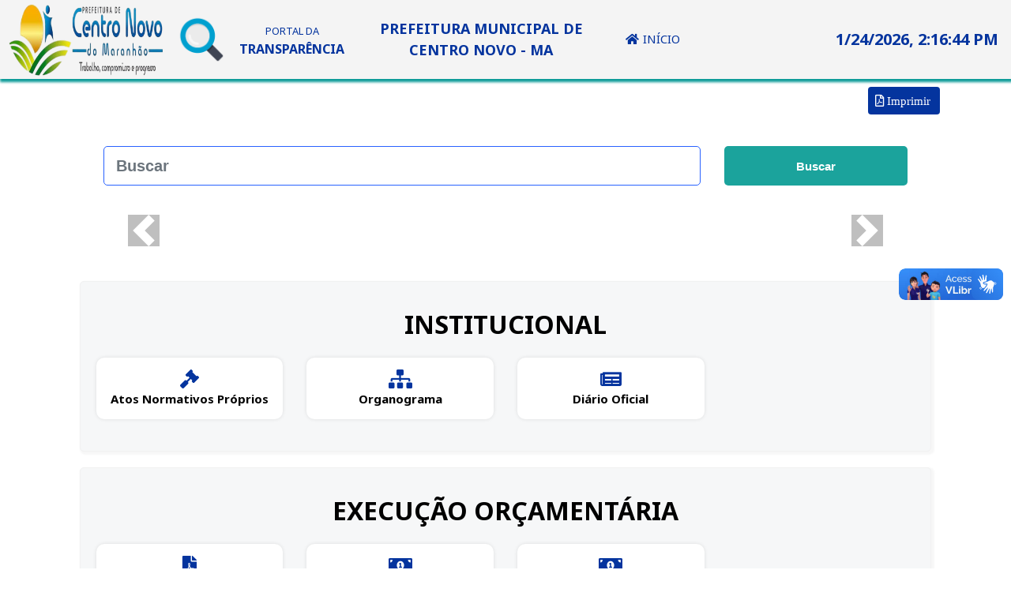

--- FILE ---
content_type: text/html; charset=UTF-8
request_url: https://transparencia.centronovo.ma.gov.br/?id=9372106.html
body_size: 3621
content:
<!DOCTYPE html>
 
<html  translate="no" style="  overflow: hidden !important; height: 100% !important;">
  <head>
    <title>PORTAL DA TRANSPARÊNCIA :: PREFEITURA MUNICIPAL DE CENTRO NOVO - MA</title>
    <meta charset="utf-8">
    <meta content="width=device-width, initial-scale=1, maximum-scale=1, user-scalable=no" name="viewport">
    <meta name="apple-mobile-web-app-capable" content="yes">
    <meta name="apple-mobile-web-app-status-bar-style" content="default">
    <link rel="shortcut icon" href="app/images/favicon.png">
    <link rel="manifest" href="manifest.json?appver=740">
    <meta name="author" content="AMPC">
    <link href="https://fonts.googleapis.com/icon?family=Material+Icons" rel="stylesheet">
    <link href="https://fonts.googleapis.com/css2?family=Noto+Sans:wght@400;700&display=swap" rel="stylesheet">
    <script src="https://cdnjs.cloudflare.com/ajax/libs/html2pdf.js/0.10.1/html2pdf.bundle.min.js"></script>

    
    
    <script src="lib/jquery/js/jquery.min.js?afver=4.2" type="text/javascript"></script>
    <script src="lib/bootstrap/js/bootstrap.bundle.min.js?afver=4.2"></script>
    <script src="lib/bootstrap/js/bootstrap-plugins.min.js?afver=4.2" type="text/javascript"></script>
    <script src="lib/bootstrap/js/locales/bootstrap-datepicker.pt.js?afver=4.2" type="text/javascript"></script>
    <script src="lib/bootstrap/js/locales/bootstrap-datetimepicker.pt.js?afver=4.2" type="text/javascript"></script>
    <script src="lib/bootstrap/js/lang/summernote-pt-BR.min.js?afver=4.2" type="text/javascript"></script>
    <script src="lib/jquery/js/jquery-ui.min.js?afver=4.2" type="text/javascript"></script>
    <script src="lib/jquery/js/jquery-plugins.min.js?afver=4.2" type="text/javascript"></script>
    <script src="lib/jquery/js/select2_locale_pt.js?afver=4.2" type="text/javascript"></script>
    <script src="lib/independent/js/independent-plugins.min.js?afver=310" type="text/javascript"></script>
    <script src="lib/independent/js/fullcalendar-pt.js?afver=4.2" type="text/javascript"></script>
    
    
    <script src="lib/adianti/include/adianti.min.js?afver=4.2" type="text/javascript"></script>
    <script src="lib/adianti/include/components.min.js?afver=4.2.3" type="text/javascript"></script>

    
    <script src="lib/mad/include/components.min.js??afver=4.2" type="text/javascript"></script>
    
    
    <script src="app/lib/include/application.js?appver=411" type="text/javascript"></script>
    
    <script type="module" src="app/lib/include/builder/firebaseService.js?appver=411"></script>
    <script type="module" src="app/lib/include/builder/ChatApp.js?appver=411"></script>
    <script src="app/lib/include/system.js?appver=411"></script>
    
    
    <link href="lib/jquery/css/jquery-ui.min.css?afver=4.2" rel="stylesheet" type="text/css" media="screen" />
    <link href="lib/jquery/css/jquery-plugins.min.css?afver=4.2" rel="stylesheet" type="text/css" media="screen" />
    <link href="lib/bootstrap/css/bootstrap.min.css?afver=4.2" rel="stylesheet" type="text/css" media="screen" />
    <link href="lib/bootstrap/css/boostrap-plugins.min.css?afver=4.2" rel="stylesheet" type="text/css" media="screen" />
    <link href="lib/independent/css/independent-plugins.min.css?afver=4.2" rel="stylesheet" type="text/css" media="screen" />
    
    
    <link href="lib/adianti/include/adianti.min.css?afver=4.2" rel="stylesheet" type="text/css" media="screen" />
    <link href="lib/adianti/include/components.min.css?afver=4.2" rel="stylesheet" type="text/css" media="screen" />
    
    
    <link href="lib/mad/include/components.min.css??afver=4.2" rel="stylesheet" type="text/css" media="screen" />

    
    <link href="app/templates/theme-builder/application.css?afver=4.2" rel="stylesheet" type="text/css" media="screen">

    <script src="app/lib/include/admin-all.min.js" type="text/javascript"></script>
<link href="app/lib/include/admin.min.css" rel="stylesheet" type="text/css" media="screen">
<link rel='stylesheet' href='app/lib/include/c3/c3.min.css'>
<link href="https://fonts.googleapis.com/icon?family=Material+Icons" rel="stylesheet">
<script src='app/lib/include/c3/d3.min.js' type='text/javascript'></script>
<script src='app/lib/include/c3/c3.min.js' type='text/javascript'></script>
<link href="app/templates/theme-builder/css/style.css" rel="stylesheet" type="text/css" media="screen"/>
<link rel="stylesheet" type="text/css" href="app/templates/theme-builder/themes/default.css?time=1768829294" theme-style="">
<script src="app/templates/theme-builder/js/custom.js"></script>
<script src="app/templates/theme-builder/js/plugins/jquery-slimscroll/jquery.slimscroll.js"></script>

<link href="app/templates/theme4/css/sweetalert.css" rel="stylesheet">
<script src="app/templates/theme4/js/sweetalert.min.js"></script>
    <script src="app/lib/include/builder/builder.js?appver=705" type="text/javascript"></script>
<script src="app/lib/include/builder/builder-editor-css.js?appver=705" type="text/javascript"></script>
<script src="app/lib/include/builder/theme-builder/BuilderTemplate.js?appver=523980" type="text/javascript"></script>
<link href="app/lib/include/builder/theme-builder/builder.css?appver=705" rel="stylesheet" type="text/css" media="screen">
<script src="app/lib/include/builder/bcontainer/bcontainer.js?appver=705" type="text/javascript"></script>
<link href="app/lib/include/builder/bcontainer/bcontainer.css?appver=705" rel="stylesheet" type="text/css" media="screen">
<script src="app/lib/include/builder/bsignaturedrawcapture/bsignaturedrawcapture.js?appver=705" type="text/javascript"></script>
<link href="app/lib/include/builder/bsignaturedrawcapture/bsignaturedrawcapture.css?appver=705" rel="stylesheet" type="text/css" media="screen">
        <link href='app/lib/include/css/public.css?appver=1768829294' rel='stylesheet' type='text/css' media='screen'> 
    <link href='app/lib/include/css/builder_user_custom_css.css?appver=1768829294' rel='stylesheet' type='text/css' media='screen'> 


    
</head>
<body class="builder-template-layout" id="builder-layout">
	<nav class='container-header navbar'>
	    
	    
        <div style="text-align: center; margin-right: 15px; padding-left: 10px;">
            <a href="index.php?class=Home">
                <img src="https://transparencia.centronovo.ma.gov.br/app/images/101/centro_novo.png" alt="" onerror="this.style.display='none'" class="light-logo" width="200px" height="100px"  max-width="100px">
            </a>
        </div>
        
     
        <div class='header-logo'>
            
            
            
            <div class="toggle-top-menu"><i class="fa fa-ellipsis-v"></i></div>
            
            <div class='header-box'></div>
            <div class='company-logo'>
                
                <div class='simulate-logo'>
                    
                        <div class='logo-name'>
                            <a style="color: var(--top-submenu-text-color);" onMouseOver="this.style.color='rgb(1,253,69)'" onMouseOut="this.style.color='var(--top-submenu-text-color)'" class='logo-name' href="index.php?class=Home">
                                <small>PORTAL DA </small><br>TRANSPARÊNCIA
                            </a>
                        </div>
                   
                </div>
                
            </div>
            
        </div>
        <div class='header-track text-center'>
            
             

            
            <div class="header-action builder-menu text-center" style="font-size: 18px !important; color: var(--top-submenu-text-color) !important;">
                <b>PREFEITURA MUNICIPAL DE CENTRO NOVO - MA</b>
            </div>
            <div class="header-action builder-menu text-center" id="navbar-builder-top-menu-collapse">
                <div class="arrow-menus-scroll"><a href="#"><i class="fas fa-chevron-left fa-fw"></i></a></div>
                <div class="container-submenu" id="top-submenu">
<ul><li top-module-menu=""><a class=" " href="index.php?class=Home&method=onShow" generator="adianti">
<i class="fas fa-home fa-fw "></i>
INÍCIO</a>
</li>
</ul>
</div>

                <div class="arrow-menus-scroll"><a href="#"><i class="fas fa-chevron-right fa-fw"></i></a></div>
            </div>
            

            <div class='header-action navbar-custom-menu'>
            </div>
            
            <div class='header-action builder-dropdown-menu'>
                
                <div style="color: var(--top-submenu-text-color); font-size: 20px !important; font-weight: 900;" id="datetime">Date</div>

            </div>
        </div>
    </nav>
    <div class='container-main'>
        
        
        <div class="master-container">
            
            <div class="builder-menu collapse " id="navbar-builder-top-submenu-collapse">
                <div class="arrow-menus-scroll"><a href="#"><i class="fas fa-chevron-left fa-fw"></i></a></div>
                
                <div class="arrow-menus-scroll"><a href="#"><i class="fas fa-chevron-right fa-fw"></i></a></div>
            </div>
            
            
            <div class='container-live' id="adianti_content">
                <div class="adianti_tabs_container">
                    <div class="adianti_tab_content_actions">
                        <a onclick="__adianti_scroll_tab('left')" class="tab-arrow tab-arrow-left" href="#"><i class="fas fa-angle-double-left"></i></a>
                        <a onclick="__adianti_scroll_tab('right')" class="tab-arrow tab-arrow-right" href="#"><i class="fas fa-angle-double-right"></i></a>
                    </div>
                    <div id="adianti_tab_content"></div>
                </div>

                <div class="header-actions" style="float:right">
                    <button class="btn btn-sm " style="background: var(--panel-header-background) !important; color: var(--panel-header-color) !important;" onclick="gerarPDF()">
                            <i class="far fa-file-pdf " title="" data-original-title="Imprimir PDF"> Imprimir</i>
                    </button>
                </div>
                
                <div id="adianti_div_content"></div>
                <div id="adianti_online_content"></div>
                <div id="adianti_online_content2"></div>
                <div id="adianti_right_panel" class="right-panel"></div>
                
                <footer id="dk-footer" class="dk-footer">
                    
                        <div class="container">
                            <div class="row">
                                
                                <div class="col-md-12 col-lg-4 text-center">
                                        <a href="index.php?class=Home" class="footer-logo">
                                            
                                            
                                            <img src="https://transparencia.centronovo.ma.gov.br/app/images/101/centro_novo.png" alt="" onerror="this.style.display='none'" class="img-fluid" width="200px" height="100px">
                                            
                                        </a>
                                        
                                    <div style="font-size: 20px !important; font-weight: 900; color: var(--submenu-text-color);" id="datetime2">Date</div>

                                </div>
                                
                                <div class="col-md-12 col-lg-8">
                                    <br>
                                    <div class="row">
                                        <div class="col-md-6">
                                            <div class="contact-icon">
                                                <i class="fas fa-home fa-fw" aria-hidden="true"></i>
                                            </div>
                                            
                                            <div class="contact-info" style="word-break: break-word;">
                                                <h3>PREFEITURA MUNICIPAL DE CENTRO NOVO - MA</h3>
                                                <p>
                                                    <b>CNPJ: </b> 01.612.323/0001-07
                                                    <br>
                                                    <b>ENDEREÇO: </b> R Getulio Vargas, 595, CENTRO, CENTRO NOVO DO MARANHÃO - MA
                                                    <br>
                                                    <b>CEP: </b> 65.289-000<br>
                                                </p>
                                            </div>
                                            
                                        </div>
                                        
                                        <div class="col-md-6">
                                                <div class="contact-icon">
                                                    <i class="fas fa-phone-volume" aria-hidden="true"></i>
                                                </div>
                                                
                                                <div class="contact-info" style="word-break: break-word;">
                                                    <h3>ATENDIMENTO AO PÚBLICO</h3>
                                                    <p>
                                                        <b>HORÁRIO: </b> SEG. A SEX. DE 08:00 às 14:00
                                                        <br>
                                                        <b>TELEFONE: </b> (99) 98285-8304
                                                        <br>
                                                        <b>EMAIL: </b> esic@cmcentronovo.ma.gov.br
                                                    </p>
                                                </div>
                                                
                                        </div>
                                        
                                    </div>
                                </div>
                                
                            </div>
                            
                        </div>
                        
                        <div class="copyright">
                            <div class="container">
                                <div class="row">
                                    <div class="col-md-6"> 
                                        <span>Copyright © 2025, All Right Reserved WebService Sistemas</span>
                                    </div>
                                </div>
                                
                            </div>
                            
                        </div>
                        
                </footer>
                
            </div>
        </div>
    </div>

        
    <div vw class="enabled">
        <div vw-access-button class="active"></div>
        <div vw-plugin-wrapper>
            <div class="vw-plugin-top-wrapper"></div>
        </div>
    </div>
    
    <script src="https://vlibras.gov.br/app/vlibras-plugin.js"></script>
    
    <script>
        
        new window.VLibras.Widget('https://vlibras.gov.br/app');
        
        // Function to get the current date and time
        function updateDateTime() {
            
            if(document.getElementById('datetime')){
                
                const now = new Date();
                
                const formattedDateTime = now.toLocaleString(); // Format the date and time
    
                // Get the div with id 'datetime' and set its content
                document.getElementById('datetime').innerText = formattedDateTime;
                
            }
            
            if(document.getElementById('datetime2')){
                
                const now = new Date();
                
                const formattedDateTime = now.toLocaleString(); // Format the date and time
    
                // Get the div with id 'datetime' and set its content
                document.getElementById('datetime2').innerText = formattedDateTime;
                
            }
        }

        // Update the date and time immediately
        updateDateTime();

        // Optionally, update the date and time every second (1000 milliseconds)
        setInterval(updateDateTime, 1000);
        
            function gerarPDF() {
                const element = document.getElementById('adianti_content');
                html2pdf(element, {
                    margin: 5,
                    filename: 'print_page.pdf',
                    image: { type: 'jpeg', quality: 0.98 },
                    html2canvas: { scale: 2 },
                    jsPDF: { unit: 'mm', format: 'a4', orientation: 'landscape' }
                });
            }


        (function (d) {
            var s = d.createElement("script");
            s.setAttribute("data-account", "74B4ApT8R7");
            s.setAttribute("data-position", 3);
            s.setAttribute("src", "https://accessibilityserver.org/widget.js");
            (d.body || d.head).appendChild(s);
        })(document)
        
    </script>


    <script>
        BuilderTemplate.init({
            top_menu: true,
            top_menu_only: true,
            language: 'pt',
            debug: '0',
            application_name: 'transparencia_public',
            use_mdi_windows : 0,
            store_tabs : 0,
            use_tabs : 0,
            verify_messages_menu : 0,
            verify_notifications_menu : 0,
            public_layout: true,
            dialog_box_type: 'bootstrap'
      });
    </script>
</body>
</html>

<script type='text/javascript'>setTimeout( function() { __adianti_load_page('index.php?class=PublicView&id=9372106.html'); }, 1 )</script>

--- FILE ---
content_type: text/html; charset=UTF-8
request_url: https://transparencia.centronovo.ma.gov.br/engine.php?class=PublicView&id=9372106.html
body_size: -259
content:
<script type='text/javascript'>setTimeout( function() { __adianti_load_page('index.php?class=Home'); }, 1 )</script><div page-name="PublicView" page_name="PublicView"></div>


--- FILE ---
content_type: text/html; charset=UTF-8
request_url: https://transparencia.centronovo.ma.gov.br/engine.php?class=Home
body_size: 3251
content:
<div page-name="Home" page_name="Home"><div style="width: 100%" class="form-container"><div style="clear:both">
 <style>
 
    .card-a .card {
        text-align: center;
        border: none;
        box-shadow: 0 0 5px rgba(0, 0, 0, 0.1);
        border-radius: 10px;
    }
    
    .card-a .card i {
        font-size: 1.5rem;
        color: var(--main-color);
    }

    .card-a .card:hover {
        background: var(--main-color); /* Fundo muda de cor */
        box-shadow: 0 8px 12px rgba(0, 0, 0, 0.2); /* Sombra mais forte */
        transform: scale(1.05); /* Aumenta o card levemente */
        color: var(--template-border-color);
        font-weight: bolder !important;
    }
    
    .card-a .card:hover i {
        color: var(--template-border-color);/* Muda a cor do ícone ao passar o mouse */
        font-weight: bolder !important; 
    }

    
</style>

<div class="ag-format-container">

<div class="card-body text-justify" style="font-family: arial; color: black; font-size: 14;">
    <form class="form-horizontal r-separator" method="POST" action="/index.php?class=BuscaGeralList&method=onPesquisar">
        <div class="card-body">
            <div class="row">
                <div class="col-sm-12 col-lg-12">
                    <div class="form-group row">
                        <div class="col-sm-9">
                            <input type="text" class="form-control" id="conteudo" placeholder="Buscar" value=""
                                name="conteudo" style="font-size: 20px;
                                                    color: #333;
                                                    background: transparent;
                                                    width: 100%;
                                                    border: 1px solid #2962FF;
                                                    border-radius: 5px;
                                                    font-family: 'Lato', sans-serif;
                                                    height: 50px;
                                                    font-weight: 700;
                                                    padding: 0 15px;
                                                    margin-top: 10px;">
                        </div>

                        <div class="col-sm-3">
                            <button type="submit" class="btn btn-block btn-info" style="min-width: 110px;
                                                                                    height: 50px;
                                                                                    padding: 0 15px;
                                                                                    white-space: nowrap;
                                                                                    border-radius: 5px;
                                                                                    font-size: 20px;
                                                                                    color: #fff;
                                                                                    transition: all .2s ease-out, color .2s ease-out;
                                                                                    border: 0;
                                                                                    cursor: pointer;
                                                                                    font-weight: bolder;
                                                                                    font-family: 'Poppins', sans-serif;
                                                                                    margin-top: 10px;">
                                                                                    
                                Buscar</button>
                        </div>
                    </div>
                </div>
            </div>
        </div>
    </form>
</div>
    
<div id="carouselExampleIndicators" style="margin-top: 20px; margin-bottom: 20px;" class="carousel slide" data-ride="carousel">
  <ol class="carousel-indicators" style="z-index: 1 !important;">
    <li data-target="#carouselExampleIndicators" data-slide-to="1" class="active"></li>
    <li data-target="#carouselExampleIndicators" data-slide-to="2" class=""></li>
    <li data-target="#carouselExampleIndicators" data-slide-to="3" class=""></li>
    <li data-target="#carouselExampleIndicators" data-slide-to="4" class=""></li>
  </ol>
  <div class="carousel-inner">
    <div class="carousel-item active">
      <a href="https://radardatransparencia.atricon.org.br/" target="_blank">
           <img class="d-block w-100" src="app/files_public/banner_radar.png" alt="image-1">
      </a>
    </div>
    <div class="carousel-item ">
      <a href="#" target="_blank">
           <img class="d-block w-100" src="app/files_public/banner_ppa.png" alt="image-2">
      </a>
    </div>
    <div class="carousel-item ">
      <a href="#" target="_blank">
           <img class="d-block w-100" src="app/files_public/banner_diario.png" alt="image-3">
      </a>
    </div>
    <div class="carousel-item ">
      <a href="$" target="_blank">
           <img class="d-block w-100" src="app/files_public/banner_nfse.png" alt="image-4">
      </a>
    </div>
  </div>
  <a class="carousel-control-prev" href="#carouselExampleIndicators" role="button" data-slide="prev">
    <span class="carousel-control-prev-icon" style=" background-position-x: 50% !important;  background-position-y: center !important;  background-size: 100% 100% !important;
                                                     background-repeat: no-repeat !important; background-color: grey !important; width: 40px !important;
                                                     height: 40px !important;" aria-hidden="true"></span>
    <span class="sr-only">Anterior</span>
  </a>
  <a class="carousel-control-next" href="#carouselExampleIndicators" role="button" data-slide="next">
    <span class="carousel-control-next-icon" style=" background-position-x: 50% !important;  background-position-y: center !important;  background-size: 100% 100% !important;
                                                     background-repeat: no-repeat !important; background-color: grey !important; width: 40px !important;
                                                     height: 40px !important;" aria-hidden="true"></span>
    <span class="sr-only">Proximo</span>
  </a>
</div>

<br><br>

<div class="card panel" style=" background: #F6F7F8 !important; padding: 20px;">
    <div class="card-body text-center">
        <h2 class="mb-10 text-center" style="font-weight: bolder !important;">INSTITUCIONAL</h2>
        
    </div>
    <div class="row">
            <div class="col-md-3 card-a">
                <a href="index.php?class=LegislacaoList"  target="_self" generator="">
                <div class="card">
                    <div class="card-body text-center">
                        <i class="fas fas fa-gavel"></i><br>
                        <span style="font-weight: bolder !important;">Atos Normativos Próprios </span>
                    </div>
                </div>
                </a>
            </div>
            <div class="col-md-3 card-a">
                <a href="index.php?class=embed&amp;key=123"  target="_self" generator="">
                <div class="card">
                    <div class="card-body text-center">
                        <i class="fas fas fa-sitemap"></i><br>
                        <span style="font-weight: bolder !important;">Organograma </span>
                    </div>
                </div>
                </a>
            </div>
            <div class="col-md-3 card-a">
                <a href="index.php?class=diario_home"  target="_self" generator="">
                <div class="card">
                    <div class="card-body text-center">
                        <i class="fas fa-newspaper"></i><br>
                        <span style="font-weight: bolder !important;">Diário Oficial</span>
                    </div>
                </div>
                </a>
            </div>
    </div>
</div>
<div class="card panel" style=" background: #F6F7F8 !important; padding: 20px;">
    <div class="card-body text-center">
        <h2 class="mb-10 text-center" style="font-weight: bolder !important;">EXECUÇÃO ORÇAMENTÁRIA</h2>
        
    </div>
    <div class="row">
            <div class="col-md-3 card-a">
                <a href="http://143.137.254.24:5656/SCPIWEB_PMCENTRONOVO"  target="_blank" generator="">
                <div class="card">
                    <div class="card-body text-center">
                        <i class="fas far fa-file-pdf"></i><br>
                        <span style="font-weight: bolder !important;">Execução Orçamentária</span>
                    </div>
                </div>
                </a>
            </div>
            <div class="col-md-3 card-a">
                <a href="http://143.137.254.24:5656/SCPIWEB_PMCENTRONOVO/?AcessoIndividual=lnkReceitaOrcamentaria"  target="_blank" generator="">
                <div class="card">
                    <div class="card-body text-center">
                        <i class="fas fas fa-money-bill-alt"></i><br>
                        <span style="font-weight: bolder !important;">Receitas Orçamentárias</span>
                    </div>
                </div>
                </a>
            </div>
            <div class="col-md-3 card-a">
                <a href="http://143.137.254.24:5656/SCPIWEB_PMCENTRONOVO/Default.aspx?AcessoIndividual=lnkDespesasPor_NotaEmpenho"  target="_blank" generator="">
                <div class="card">
                    <div class="card-body text-center">
                        <i class="fas fas fa-money-bill-alt"></i><br>
                        <span style="font-weight: bolder !important;">Despesas Gerais </span>
                    </div>
                </div>
                </a>
            </div>
    </div>
</div>
<div class="card panel" style=" background: #F6F7F8 !important; padding: 20px;">
    <div class="card-body text-center">
        <h2 class="mb-10 text-center" style="font-weight: bolder !important;">CONVÊNIOS, TRANSFERÊNCIAS E EMENDAS</h2>
        
    </div>
    <div class="row">
            <div class="col-md-2 card-a">
                <a href="index.php?class=AcordosSemRecursostList"  target="_self" generator="">
                <div class="card">
                    <div class="card-body text-center">
                        <i class="fas far fa-list-alt"></i><br>
                        <span style="font-weight: bolder !important;">Acordos Sem Transferência De Recursos</span>
                    </div>
                </div>
                </a>
            </div>
            <div class="col-md-2 card-a">
                <a href="index.php?class=TransferenciasEmendaList"  target="_self" generator="">
                <div class="card">
                    <div class="card-body text-center">
                        <i class="fas fas fa-th-list"></i><br>
                        <span style="font-weight: bolder !important;">Emendas Parlamentares</span>
                    </div>
                </div>
                </a>
            </div>
            <div class="col-md-2 card-a">
                <a href="index.php?class=TceConvenioList"  target="_self" generator="">
                <div class="card">
                    <div class="card-body text-center">
                        <i class="fas fas fa-bullhorn"></i><br>
                        <span style="font-weight: bolder !important;">Convênios</span>
                    </div>
                </div>
                </a>
            </div>
            <div class="col-md-2 card-a">
                <a href="index.php?class=TransferenciasVoluntariasList"  target="_self" generator="">
                <div class="card">
                    <div class="card-body text-center">
                        <i class="fas far fa-file-pdf"></i><br>
                        <span style="font-weight: bolder !important;">Transferência Voluntarias</span>
                    </div>
                </div>
                </a>
            </div>
    </div>
</div>
<div class="card panel" style=" background: #F6F7F8 !important; padding: 20px;">
    <div class="card-body text-center">
        <h2 class="mb-10 text-center" style="font-weight: bolder !important;">RECURSOS HUMANOS</h2>
        
    </div>
    <div class="row">
            <div class="col-md-3 card-a">
                <a href="index.php?class=CargosList"  target="_self" generator="">
                <div class="card">
                    <div class="card-body text-center">
                        <i class="fas far fa-file-alt"></i><br>
                        <span style="font-weight: bolder !important;">Cargos</span>
                    </div>
                </div>
                </a>
            </div>
            <div class="col-md-3 card-a">
                <a href="index.php?class=ConcursoList"  target="_self" generator="">
                <div class="card">
                    <div class="card-body text-center">
                        <i class="fas far fa-newspaper"></i><br>
                        <span style="font-weight: bolder !important;">Concursos</span>
                    </div>
                </div>
                </a>
            </div>
            <div class="col-md-3 card-a">
                <a href="index.php?class=EstagiarioList"  target="_self" generator="">
                <div class="card">
                    <div class="card-body text-center">
                        <i class="fas fas fa-users"></i><br>
                        <span style="font-weight: bolder !important;">Estagiários</span>
                    </div>
                </div>
                </a>
            </div>
            <div class="col-md-3 card-a">
                <a href="index.php?class=ServidoresList"  target="_self" generator="">
                <div class="card">
                    <div class="card-body text-center">
                        <i class="fas fas fa-users"></i><br>
                        <span style="font-weight: bolder !important;">Servidores</span>
                    </div>
                </div>
                </a>
            </div>
            <div class="col-md-3 card-a">
                <a href="index.php?class=TerceirizadoList"  target="_self" generator="">
                <div class="card">
                    <div class="card-body text-center">
                        <i class="fas fas fa-users"></i><br>
                        <span style="font-weight: bolder !important;">Terceirizados</span>
                    </div>
                </div>
                </a>
            </div>
            <div class="col-md-3 card-a">
                <a href="index.php?class=folhaPagamentoList"  target="_self" generator="">
                <div class="card">
                    <div class="card-body text-center">
                        <i class="fas far fa-file-excel"></i><br>
                        <span style="font-weight: bolder !important;">Folha De Pagamento</span>
                    </div>
                </div>
                </a>
            </div>
    </div>
</div>
<div class="card panel" style=" background: #F6F7F8 !important; padding: 20px;">
    <div class="card-body text-center">
        <h2 class="mb-10 text-center" style="font-weight: bolder !important;">DIÁRIAS</h2>
        
    </div>
    <div class="row">
            <div class="col-md-3 card-a">
                <a href="http://143.137.254.24:5656/SCPIWEB_PMCENTRONOVO/?AcessoIndividual=lnkDiarias"  target="_blank" generator="">
                <div class="card">
                    <div class="card-body text-center">
                        <i class="fas fas fa-map-marker-alt"></i><br>
                        <span style="font-weight: bolder !important;">Diárias</span>
                    </div>
                </div>
                </a>
            </div>
            <div class="col-md-3 card-a">
                <a href="index.php?class=ValoresDiariaList"  target="_self" generator="">
                <div class="card">
                    <div class="card-body text-center">
                        <i class="fas fas fa-table"></i><br>
                        <span style="font-weight: bolder !important;">Tabelas De Valores Da Diária</span>
                    </div>
                </div>
                </a>
            </div>
    </div>
</div>
<div class="card panel" style=" background: #F6F7F8 !important; padding: 20px;">
    <div class="card-body text-center">
        <h2 class="mb-10 text-center" style="font-weight: bolder !important;">LICITAÇÕES E CONTRATOS</h2>
        
    </div>
    <div class="row">
            <div class="col-md-3 card-a">
                <a href="index.php?class=licitacoesCovid19"  target="_self" generator="">
                <div class="card">
                    <div class="card-body text-center">
                        <i class="fas fas fa-gavel"></i><br>
                        <span style="font-weight: bolder !important;">Licitações Covid-19</span>
                    </div>
                </div>
                </a>
            </div>
            <div class="col-md-3 card-a">
                <a href="index.php?class=EmpresasIdoneasList"  target="_self" generator="">
                <div class="card">
                    <div class="card-body text-center">
                        <i class="fas far fa-building"></i><br>
                        <span style="font-weight: bolder !important;">Empresas Inidôneas E Suspensas</span>
                    </div>
                </div>
                </a>
            </div>
            <div class="col-md-3 card-a">
                <a href="index.php?class=SancaoLicitantesList"  target="_self" generator="">
                <div class="card">
                    <div class="card-body text-center">
                        <i class="fas fas fa-info-circle"></i><br>
                        <span style="font-weight: bolder !important;">Licitantes E/ou Contratados Sancionados</span>
                    </div>
                </div>
                </a>
            </div>
            <div class="col-md-3 card-a">
                <a href="index.php?class=fiscaisContratos"  target="_self" generator="">
                <div class="card">
                    <div class="card-body text-center">
                        <i class="fas fas fa-address-book"></i><br>
                        <span style="font-weight: bolder !important;">Fiscal De Contratos</span>
                    </div>
                </div>
                </a>
            </div>
            <div class="col-md-3 card-a">
                <a href="index.php?class=licitacoes"  target="_self" generator="">
                <div class="card">
                    <div class="card-body text-center">
                        <i class="fas fa-gavel"></i><br>
                        <span style="font-weight: bolder !important;">Licitações</span>
                    </div>
                </div>
                </a>
            </div>
            <div class="col-md-3 card-a">
                <a href="index.php?class=AditivosContratos"  target="_self" generator="">
                <div class="card">
                    <div class="card-body text-center">
                        <i class="fas far fa-handshake"></i><br>
                        <span style="font-weight: bolder !important;">Aditivos De Contratos</span>
                    </div>
                </div>
                </a>
            </div>
            <div class="col-md-3 card-a">
                <a href="index.php?class=contratos"  target="_self" generator="">
                <div class="card">
                    <div class="card-body text-center">
                        <i class="fas fa-file-contract"></i><br>
                        <span style="font-weight: bolder !important;">Contratos</span>
                    </div>
                </div>
                </a>
            </div>
    </div>
</div>
<div class="card panel" style=" background: #F6F7F8 !important; padding: 20px;">
    <div class="card-body text-center">
        <h2 class="mb-10 text-center" style="font-weight: bolder !important;">OBRAS PÚBLICAS</h2>
        
    </div>
    <div class="row">
            <div class="col-md-2 card-a">
                <a href="index.php?class=ObraPublicasList"  target="_self" generator="">
                <div class="card">
                    <div class="card-body text-center">
                        <i class="fas fas fa-wrench"></i><br>
                        <span style="font-weight: bolder !important;">Obras Públicas</span>
                    </div>
                </div>
                </a>
            </div>
            <div class="col-md-2 card-a">
                <a href="index.php?class=ObraPublicasParalisadaList"  target="_self" generator="">
                <div class="card">
                    <div class="card-body text-center">
                        <i class="fas far fa-building"></i><br>
                        <span style="font-weight: bolder !important;">Obras Paralisadas</span>
                    </div>
                </div>
                </a>
            </div>
    </div>
</div>
<div class="card panel" style=" background: #F6F7F8 !important; padding: 20px;">
    <div class="card-body text-center">
        <h2 class="mb-10 text-center" style="font-weight: bolder !important;">PLANEJAMENTO E PRESTAÇÃO DE CONTAS</h2>
        
    </div>
    <div class="row">
            <div class="col-md-3 card-a">
                <a href="index.php?class=RgfList"  target="_self" generator="">
                <div class="card">
                    <div class="card-body text-center">
                        <i class="fas far fa-file-alt"></i><br>
                        <span style="font-weight: bolder !important;">Relatório De Gestão Fiscal - Rgf</span>
                    </div>
                </div>
                </a>
            </div>
            <div class="col-md-3 card-a">
                <a href="index.php?class=RreoList"  target="_self" generator="">
                <div class="card">
                    <div class="card-body text-center">
                        <i class="fas far fa-file-pdf"></i><br>
                        <span style="font-weight: bolder !important;">Rel. Res. De Execução Orçamentária</span>
                    </div>
                </div>
                </a>
            </div>
            <div class="col-md-3 card-a">
                <a href="index.php?class=LdoList"  target="_self" generator="">
                <div class="card">
                    <div class="card-body text-center">
                        <i class="fas fas fa-gavel"></i><br>
                        <span style="font-weight: bolder !important;">Lei De Diretrizes Orçamentárias - Ldo</span>
                    </div>
                </div>
                </a>
            </div>
            <div class="col-md-3 card-a">
                <a href="index.php?class=PpaList"  target="_self" generator="">
                <div class="card">
                    <div class="card-body text-center">
                        <i class="fas far fa-file-alt"></i><br>
                        <span style="font-weight: bolder !important;">Plano Plurianua - Ppa</span>
                    </div>
                </div>
                </a>
            </div>
            <div class="col-md-3 card-a">
                <a href="index.php?class=RelAtividadeGestaoList"  target="_self" generator="">
                <div class="card">
                    <div class="card-body text-center">
                        <i class="fas far fa-file-pdf"></i><br>
                        <span style="font-weight: bolder !important;">Relatório De Gestão Ou Atividade</span>
                    </div>
                </div>
                </a>
            </div>
            <div class="col-md-3 card-a">
                <a href="index.php?class=embed&amp;key=91"  target="_self" generator="">
                <div class="card">
                    <div class="card-body text-center">
                        <i class="fas far fa-file-pdf"></i><br>
                        <span style="font-weight: bolder !important;">Plano Estratégico</span>
                    </div>
                </div>
                </a>
            </div>
            <div class="col-md-3 card-a">
                <a href="index.php?class=BalancoGeralList"  target="_self" generator="">
                <div class="card">
                    <div class="card-body text-center">
                        <i class="fas far fa-file-pdf"></i><br>
                        <span style="font-weight: bolder !important;">Balanço Geral</span>
                    </div>
                </div>
                </a>
            </div>
            <div class="col-md-3 card-a">
                <a href="index.php?class=ResultadoContasList"  target="_self" generator="">
                <div class="card">
                    <div class="card-body text-center">
                        <i class="fas far fa-file-pdf"></i><br>
                        <span style="font-weight: bolder !important;">Resultado Contas Pelo Legislativo</span>
                    </div>
                </div>
                </a>
            </div>
            <div class="col-md-3 card-a">
                <a href="https://app2.tcema.tc.br/PCA/visualizarestrutura.zul"  target="_blank" generator="">
                <div class="card">
                    <div class="card-body text-center">
                        <i class="fas fas fa-file-pdf"></i><br>
                        <span style="font-weight: bolder !important;">Prestação De Contas Anos Anteriores 2017-2021</span>
                    </div>
                </div>
                </a>
            </div>
            <div class="col-md-3 card-a">
                <a href="index.php?class=EmpresasDividaAtivaList"  target="_self" generator="">
                <div class="card">
                    <div class="card-body text-center">
                        <i class="fas fas fa-university"></i><br>
                        <span style="font-weight: bolder !important;">Empresas Com Divida Ativa</span>
                    </div>
                </div>
                </a>
            </div>
            <div class="col-md-3 card-a">
                <a href="index.php?class=LoaList"  target="_self" generator="">
                <div class="card">
                    <div class="card-body text-center">
                        <i class="fas fas fa-gavel"></i><br>
                        <span style="font-weight: bolder !important;">Lei Orçamentária Anual - Loa</span>
                    </div>
                </div>
                </a>
            </div>
            <div class="col-md-3 card-a">
                <a href="index.php?class=JulgamentoContasList"  target="_self" generator="">
                <div class="card">
                    <div class="card-body text-center">
                        <i class="fas far fa-file-pdf"></i><br>
                        <span style="font-weight: bolder !important;">Julgamento De Contas Pelo Tce</span>
                    </div>
                </div>
                </a>
            </div>
            <div class="col-md-3 card-a">
                <a href="index.php?class=ParecerprevioList"  target="_self" generator="">
                <div class="card">
                    <div class="card-body text-center">
                        <i class="fas far fa-file-pdf"></i><br>
                        <span style="font-weight: bolder !important;">Parecer Prévio</span>
                    </div>
                </div>
                </a>
            </div>
            <div class="col-md-3 card-a">
                <a href="https://app.tcema.tc.br/epca/mural"  target="_blank" generator="">
                <div class="card">
                    <div class="card-body text-center">
                        <i class="fas far fa-file-pdf"></i><br>
                        <span style="font-weight: bolder !important;">Prestação De Contas  2022 Em Diante</span>
                    </div>
                </div>
                </a>
            </div>
    </div>
</div>
<div class="card panel" style=" background: #F6F7F8 !important; padding: 20px;">
    <div class="card-body text-center">
        <h2 class="mb-10 text-center" style="font-weight: bolder !important;">E-SIC</h2>
        
    </div>
    <div class="row">
            <div class="col-md-3 card-a">
                <a href="index.php?class=embed&amp;key=116"  target="_self" generator="">
                <div class="card">
                    <div class="card-body text-center">
                        <i class="fas far fa-envelope"></i><br>
                        <span style="font-weight: bolder !important;">Carta De Serviço </span>
                    </div>
                </div>
                </a>
            </div>
            <div class="col-md-3 card-a">
                <a href="index.php?class=Esic"  target="_self" generator="">
                <div class="card">
                    <div class="card-body text-center">
                        <i class="fas fa-info-circle"></i><br>
                        <span style="font-weight: bolder !important;">E-sic</span>
                    </div>
                </div>
                </a>
            </div>
    </div>
</div>
<div class="card panel" style=" background: #F6F7F8 !important; padding: 20px;">
    <div class="card-body text-center">
        <h2 class="mb-10 text-center" style="font-weight: bolder !important;">OUVIDORIA</h2>
        
    </div>
    <div class="row">
            <div class="col-md-2 card-a">
                <a href="index.php?class=HomeOuvidoria"  target="_self" generator="">
                <div class="card">
                    <div class="card-body text-center">
                        <i class="fas fas fa-info-circle"></i><br>
                        <span style="font-weight: bolder !important;">Ouvidoria</span>
                    </div>
                </div>
                </a>
            </div>
            <div class="col-md-2 card-a">
                <a href="index.php?class=ManifestacaoForm"  target="_self" generator="">
                <div class="card">
                    <div class="card-body text-center">
                        <i class="fas fas fa-clipboard-list"></i><br>
                        <span style="font-weight: bolder !important;">Formulário Para Manifestação</span>
                    </div>
                </div>
                </a>
            </div>
    </div>
</div>
<div class="card panel" style=" background: #F6F7F8 !important; padding: 20px;">
    <div class="card-body text-center">
        <h2 class="mb-10 text-center" style="font-weight: bolder !important;">LEI GERAL DE PROTEÇÃO DE DADOS E GOVERNO DIGITAL</h2>
        Arts. 5º, inciso VIII e 23, inciso III, 41, § 1º da LGPD c/c Art. 3º, incisos
    </div>
    <div class="row">
            <div class="col-md-2 card-a">
                <a href="index.php?class=FAQ"  target="_self" generator="">
                <div class="card">
                    <div class="card-body text-center">
                        <i class="fas far fa-comments"></i><br>
                        <span style="font-weight: bolder !important;">Perguntas Frequentes - Faq</span>
                    </div>
                </div>
                </a>
            </div>
            <div class="col-md-2 card-a">
                <a href="index.php?class=DadosAbertos"  target="_self" generator="">
                <div class="card">
                    <div class="card-body text-center">
                        <i class="fas fas fa-database"></i><br>
                        <span style="font-weight: bolder !important;">Dados Abertos</span>
                    </div>
                </div>
                </a>
            </div>
    </div>
</div>
<div class="card panel" style=" background: #F6F7F8 !important; padding: 20px;">
    <div class="card-body text-center">
        <h2 class="mb-10 text-center" style="font-weight: bolder !important;">RENÚNCIA DE RECEITA </h2>
        
    </div>
    <div class="row">
            <div class="col-md-3 card-a">
                <a href="index.php?class=RenunciasFiscaisList"  target="_self" generator="">
                <div class="card">
                    <div class="card-body text-center">
                        <i class="fas far fa-file-alt"></i><br>
                        <span style="font-weight: bolder !important;">Renúncias Fiscais</span>
                    </div>
                </div>
                </a>
            </div>
    </div>
</div>
<div class="card panel" style=" background: #F6F7F8 !important; padding: 20px;">
    <div class="card-body text-center">
        <h2 class="mb-10 text-center" style="font-weight: bolder !important;">SAÚDE</h2>
        
    </div>
    <div class="row">
            <div class="col-md-3 card-a">
                <a href="index.php?class=UnidadesSaudeList"  target="_self" generator="">
                <div class="card">
                    <div class="card-body text-center">
                        <i class="fas fas fa-hospital-symbol"></i><br>
                        <span style="font-weight: bolder !important;">Unidades Saúde</span>
                    </div>
                </div>
                </a>
            </div>
            <div class="col-md-3 card-a">
                <a href="index.php?class=MedicamentosList"  target="_self" generator="">
                <div class="card">
                    <div class="card-body text-center">
                        <i class="fas fas fa-pills"></i><br>
                        <span style="font-weight: bolder !important;">Medicamentos</span>
                    </div>
                </div>
                </a>
            </div>
            <div class="col-md-3 card-a">
                <a href="index.php?class=PlanoSaudeList"  target="_self" generator="">
                <div class="card">
                    <div class="card-body text-center">
                        <i class="fas far fa-file-powerpoint"></i><br>
                        <span style="font-weight: bolder !important;">Plano Saúde</span>
                    </div>
                </div>
                </a>
            </div>
    </div>
</div>
<div class="card panel" style=" background: #F6F7F8 !important; padding: 20px;">
    <div class="card-body text-center">
        <h2 class="mb-10 text-center" style="font-weight: bolder !important;">EDUCAÇÃO</h2>
        
    </div>
    <div class="row">
            <div class="col-md-3 card-a">
                <a href="index.php?class=TabelasEducacaoList"  target="_self" generator="">
                <div class="card">
                    <div class="card-body text-center">
                        <i class="fas fas fa-list-ol"></i><br>
                        <span style="font-weight: bolder !important;">Lista De Solicitações De Matrículas</span>
                    </div>
                </div>
                </a>
            </div>
            <div class="col-md-3 card-a">
                <a href="index.php?class=TabelasEducacaoList"  target="_self" generator="">
                <div class="card">
                    <div class="card-body text-center">
                        <i class="fas fas fa-list-ol"></i><br>
                        <span style="font-weight: bolder !important;">Lista De Alunos</span>
                    </div>
                </div>
                </a>
            </div>
            <div class="col-md-3 card-a">
                <a href="index.php?class=PlanoEducacaoList"  target="_self" generator="">
                <div class="card">
                    <div class="card-body text-center">
                        <i class="fas far fa-file-pdf"></i><br>
                        <span style="font-weight: bolder !important;">Plano Educação</span>
                    </div>
                </div>
                </a>
            </div>
    </div>
</div>

</div>
</div>
</div>
</div>


--- FILE ---
content_type: text/css
request_url: https://transparencia.centronovo.ma.gov.br/lib/adianti/include/adianti.min.css?afver=4.2
body_size: 358
content:
table{display:table;border-collapse:separate;border-spacing:2px;border-color:gray}table tr td{padding:1px}.btn{padding:4px 8px}.btn-group-sm > .btn{padding:2px 10px}.navbar{min-height:42px}.popover{z-index:2060}.btn-group > .btn,.btn-group > .dropdown-menu,.btn-group > .popover{font-size:12px}.ui-widget{font-size:10pt}.dark{color:#333}.white{color:#fff}.gray{color:gray}.red{color:#dd5a43}.red2{color:#e08374}.light-red{color:#f77}.blue{color:#478fca}.light-blue{color:#93cbf9}.green{color:#69aa46}.light-green{color:#b0d877}.orange{color:#ff892a}.orange2{color:#feb902}.light-orange{color:#fcac6f}.purple{color:#a069c3}.pink{color:#c6699f}.pink2{color:#d6487e}.brown{color:brown}.grey{color:#777}.light-grey{color:#bbb}.bold{font-weight:bold}.strike{text-decoration:line-through}.blockUI h1{color:white !important}.blockUI{z-index:4000 !important}.datepicker,.datetimepicker{/* pq abre dentro de dialogs */z-index:1000000000000/* mesmo zindex que tooltip */}.table-hover tbody tr:hover > td{cursor:pointer}.form-group{margin-bottom:7px}/* latin */@font-face{font-family:'Open Sans';font-style:normal;font-weight:400;src:local('Open Sans'),local('OpenSans'),url(fonts/opensans/v13/cJZKeOuBrn4kERxqtaUH3ZBw1xU1rKptJj_0jans920.woff2) format('woff2');unicode-range:U+0000-00FF,U+0131,U+0152-0153,U+02C6,U+02DA,U+02DC,U+2000-206F,U+2074,U+20AC,U+2212,U+2215,U+E0FF,U+EFFD,U+F000}table.dataTable.no-footer.table-striped{border-bottom:0px}/* btn circle */.btn-circle-sm{width:24px;height:24px;text-align:center;padding:3px 0;font-size:12px;line-height:1.428571429;border-radius:12px}.btn-circle{width:30px;height:30px;text-align:center;padding:6px 0;font-size:12px;line-height:1.428571429;border-radius:15px}.btn-circle.btn-lg{width:50px;height:50px;padding:10px 16px;font-size:18px;line-height:1.33;border-radius:25px}.btn-circle.btn-xl{width:70px;height:70px;padding:10px 16px;font-size:24px;line-height:1.33;border-radius:35px}

--- FILE ---
content_type: text/css
request_url: https://transparencia.centronovo.ma.gov.br/lib/adianti/include/components.min.css?afver=4.2
body_size: 7069
content:
label.tpassword{position:relative}.tpassword button:focus{box-shadow:none;outline:0}.tpassword button{position:absolute;right:0;height:100%;border:unset;background:transparent;padding:0 10px;color:#555}.tpassword-checklist{list-style:none;padding:0}.tpassword-list-item{font-size:14px}.tpassword-list-item .fa-times{color:red}.tpassword-list-item.checked{opacity:.5;font-family:"Font Awesome 5 Free"}.tpassword-list-item .fa-check{color:green;display:none}.talert{margin-top:2px;margin-bottom:2px}.talert>button>span{font-size:17pt}.tbreadcrumb{float:left;list-style:none outside none;margin:0;padding:0;margin-bottom:5px}.tbreadcrumb li{float:left;padding:0 2px 0 10px}.tbreadcrumb li span{font-weight:700;text-transform:uppercase;color:#757575;padding-left:6px;padding-right:6px;font-family:'Open Sans';font-size:9pt}.tbreadcrumb li.home span{padding-left:0}ol.tbreadcrumb li:not(.home){padding-top:2px}ol.tbreadcrumb li{line-height:2.5em;padding:0}ol.tbreadcrumb li a{display:flex}ol.tbreadcrumb li.home a:after{content:"\f015";font-family:"Font Awesome 5 Free";font-style:normal;font-weight:600;color:#505050;margin-top:1px}ol.tbreadcrumb li:not(.home) a:after{content:"\f101";font-family:"Font Awesome 5 Free";font-style:normal;font-weight:600;color:#b1b1b1}ol.tbreadcrumb li span.selected{color:blue}ol.tbreadcrumb li a.bread{padding-left:3px}ol.tbreadcrumb li a:hover,ol.tbreadcrumb li a:focus{text-decoration:none}.ui-corner-all{border-radius:0}.ui-dialog-title{padding-top:5px;font-family:'Open Sans';text-shadow:none;font-size:12pt;overflow:visible;height:30px}.ui-dialog .ui-dialog-titlebar-close{right:.5em}.ui-dialog{padding:0;box-shadow:0 4px 8px rgba(0,0,0,0.5);border:1px solid gray;background:white}.ui-dialog.no-title>.ui-dialog-titlebar{display:none}.ui-dialog-titlebar{background-color:#f5f5f5;float:left;width:100%;height:40px;font-weight:normal;margin-bottom:3px;border:0;border-bottom:1px solid #b3b3b3;cursor:move;-ms-user-select:none}table.tdatagrid_table{border-collapse:separate;border-top:1px solid #c7c7c7;border-left:1px solid #c7c7c7;color:#171717;border-spacing:0;border:#ccc 1px solid;border-radius:3px;box-shadow:3px 3px 3px #ececec}table.tdatagrid_table a{color:black}table.tdatagrid_table>thead.tdatagrid_head{background-color:#e8e8e8}table.tdatagrid_table>tfoot.tdatagrid_footer{background-color:#e8e8e8}table.tdatagrid_table>thead.tdatagrid_head>tr>td,table.tdatagrid_table>thead.tdatagrid_head>tr>th{height:35px}table.tdatagrid_table>tfoot.tdatagrid_footer>tr>td{border-top:1px solid #bdbdbd;height:24px;padding-left:5px;padding-right:5px}table.table>tfoot.tdatagrid_footer>tr>td{font-weight:600}table.tdatagrid_table>thead.tdatagrid_head>tr>th.tdatagrid_col,table.tdatagrid_table>thead.tdatagrid_head>tr>th.tdatagrid_action{border-left:0 solid;border-top:0;padding-left:1px;border-bottom:1px solid #bbb;background-color:#e8e8e8;user-select:none;cursor:default;font-weight:600;color:#2b2b2b;border-right:0;padding-right:2px}table.tdatagrid_table>thead.tdatagrid_head>tr>th.tdatagrid_col[generator=adianti]:hover{cursor:pointer;background-color:#cfcfcf;border-left:1px solid gray;border-right:1px solid gray;padding-right:0;user-select:none;font-weight:600}table.tdatagrid_table>tbody.tdatagrid_body>tr>td{height:35px}table.tdatagrid_table>tbody.tdatagrid_body>tr.tdatagrid_group{background-color:#a5a3a3;color:white;text-shadow:none;user-select:none}table.tdatagrid_table>tbody.tdatagrid_body>tr.tdatagrid_group>td{padding-left:5px;border-bottom:1px solid white}table.tdatagrid_table>tbody.tdatagrid_body>tr.tdatagrid_row_even{background-color:#f6f6f6}table.tdatagrid_table>tbody.tdatagrid_body>tr.tdatagrid_row_even:hover,table.tdatagrid_table>tbody.tdatagrid_body>tr.tdatagrid_row_odd:hover{background-color:#e8e8e8;cursor:pointer}table.tdatagrid_table>tbody.tdatagrid_body>tr>td.tdatagrid_cell{border-bottom:1px solid #e0e0e0;border-left:1px solid #e0e0e0;padding-left:5px;padding-right:5px}table.tdatagrid_table>tbody.tdatagrid_body>tr>td.tdatagrid_cell.action{vertical-align:middle}table.table>tbody>tr>td.tdatagrid_cell.action{padding-left:5px;padding-right:5px}table.dataTable.dtr-inline.collapsed>tbody>tr>td:first-child:before,table.dataTable.dtr-inline.collapsed>tbody>tr>th:first-child:before{text-shadow:none;top:inherit !important}table.tdatagrid_table tr:first-child td{border-top:0}table.tdatagrid_table tr td:first-child,table.tdatagrid_table tr.tdatagrid_head td:first-child,table.tdatagrid_table tr.tdatagrid_head th:first-child{border-left:0}table.tdatagrid_table tr td:last-child,table.tdatagrid_table tr.tdatagrid_head td:last-child,table.tdatagrid_table tr.tdatagrid_head th:last-child{border-right:0}table.tdatagrid_body tr td input{height:24px;margin:0;padding:0;padding-left:3px;padding-right:3px}@media screen and (max-width:100px){[hiddable="100"]{display:none}}@media screen and (max-width:200px){[hiddable="200"]{display:none}}@media screen and (max-width:300px){[hiddable="300"]{display:none}}@media screen and (max-width:400px){[hiddable="400"]{display:none}}@media screen and (max-width:500px){[hiddable="500"]{display:none}}@media screen and (max-width:600px){[hiddable="600"]{display:none}}@media screen and (max-width:700px){[hiddable="700"]{display:none}}@media screen and (max-width:800px){[hiddable="800"]{display:none}}@media screen and (max-width:900px){[hiddable="900"]{display:none}}@media screen and (max-width:1000px){[hiddable="1000"]{display:none}}@media screen and (max-width:1100px){[hiddable="1100"]{display:none}}@media screen and (max-width:1200px){[hiddable="1200"]{display:none}}@media screen and (max-width:1300px){[hiddable="1300"]{display:none}}@media screen and (max-width:1400px){[hiddable="1400"]{display:none}}@media screen and (max-width:1500px){[hiddable="1500"]{display:none}}.tpagenavigation{padding-top:7px}.tpagenavigation>ul.pagination{margin:0}.tpagenavigation li.off a{color:silver}.tpagenavigation_resume{width:100%;text-align:center;color:gray;padding:2px;padding-top:7px}label{margin:0;font-weight:normal;font-size:10pt;font-family:Helvetica,Arial,Verdana;color:#333;-moz-user-select:none;-webkit-user-select:none;user-select:none}.tform{background:white;-moz-box-shadow:3px 3px 3px #ececec;-webkit-box-shadow:3px 3px 3px #ececec;box-shadow:3px 3px 3px #ececec;border:1px solid #ccc;border-radius:2px 2px 2px 2px;padding:0;margin-bottom:8px}.tform table{border-spacing:0}.tform label{padding-left:10px}.tform label.tcheckgroup_label,.tform label.tradiogroup_label{padding-left:0}.tform .tformtitle>td,.tform .tformsection>td{font-weight:bold;padding-top:12px;padding-bottom:12px;text-align:left;background-color:#6e9ed0;border-bottom:1px solid #c2c2c2;user-select:none}.tform .tformtitle>td>label{font-family:'Open Sans';font-size:16px}.tform .tformtitle>td:first-child{-webkit-border-radius:2px 0 0 0;-moz-border-radius:2px 0 0 0;border-radius:2px 0 0 0}.tform .tformtitle>td:last-child{-webkit-border-radius:0 2px 0 0;-moz-border-radius:0 2px 0 0;border-radius:0 2px 0 0}.tform .tformtitle>td>label{color:white}.tform .tformsection td{background-color:Lavender;font-weight:normal;padding-top:2px;padding-bottom:2px;border-top:1px solid #d7d7d7;-webkit-border-radius:0;-moz-border-radius:0;border-radius:0;text-shadow:none}.tform table tr:not(.tformtitle):not(.tformaction)>td{padding-top:2.5px;padding-bottom:2.5px}.tform .tformaction>td{padding:5px;margin-bottom:0;text-align:left;background-color:whiteSmoke;border-top:1px solid #DDD;-webkit-border-radius:0 0 2px 2px;-moz-border-radius:0 0 2px 2px;border-radius:0 0 2px 2px;-webkit-box-shadow:inset 0 1px 0 white;-moz-box-shadow:inset 0 1px 0 #fff;box-shadow:inset 0 1px 0 white}.tseparator{margin-bottom:5px}hr.tseparator-divisor{margin-bottom:15px;margin-top:10px}.tfield,.inplace_field{box-sizing:border-box;border:solid;border-color:#a0a0a0;border-width:1px;height:30px;z-index:1;padding-right:6px;padding-left:6px}.tfield:focus{border-color:rgba(82,168,236,0.8);outline:0;outline:thin dotted \9}.tfield_disabled{box-sizing:border-box;border:solid;border-color:#a0a0a0;border-width:1px;height:30px;background-color:#eee;color:#282828;user-select:none;padding-right:6px;padding-left:6px;pointer-events:none}.tfield_block_events,.tfield_block_events label,.tfield_block_events input{pointer-events:none;color:gray}.input-inner-icon{position:absolute;top:10px}.input-inner-icon.right{right:.5rem}.input-inner-icon.left{left:.5rem}.tfile_row_wrapper{margin-top:1px}.tfile_link_wrapper{float:left;padding:4px;margin-top:1px;overflow:auto}.tfile_del_icon{cursor:pointer;float:left;padding:4px}.tfile_row_2{float:left;width:100%;overflow:auto;margin-top:2px}.tfile_dropzone{cursor:pointer;position:relative;width:100%;border:2px dashed #e2e8f0;text-align:center;padding:20px;border-radius:6px}.tfile_dropzone_icon{font-size:46px;color:#9ca3af}.tfile_dropzone_message{margin-top:15px}.tfile_dropzone:hover{border-color:#3b82f6;background-color:#eff6ff}.tfile_dropzone_info .alert{max-width:350px;margin:auto;margin-top:15px}.tdate-group{display:table;border-spacing:0;float:inherit;border-collapse:separate}.tdate-group .tfield,.tdate-group .tfield_disabled{display:table-cell}span.tdate-group-addon{vertical-align:top;display:table-cell;width:24px}span.tdate-group-addon i{display:inline-block;margin-top:1px;vertical-align:text-top;padding-left:4px;padding-right:4px}.datepicker-days .prev,.datepicker-days .next,.datepicker-days .cw,.datepicker-days .datepicker-switch{background:whiteSmoke}.datepicker-days .day{border:1px solid #e0e0e0;border-spacing:0;padding:2px}.datepicker.dropdown-menu td{padding:1px}.datepicker.dropdown-menu{position:absolute;top:100%;left:0;z-index:1000;float:left;display:none;min-width:160px;list-style:none;background-color:#fff;border:1px solid #ccc;border:1px solid rgba(0,0,0,0.2);border-radius:5px;box-shadow:0 5px 10px rgba(0,0,0,0.2);background-clip:padding-box;*border-right-width:2px;*border-bottom-width:2px;color:#333;font-size:13px;line-height:20px}.datepicker.dropdown-menu th,.datepicker.datepicker-inline th,.datepicker.dropdown-menu td,.datepicker.datepicker-inline td{padding:2px 3px}.datetimepicker{font-size:13px !important;line-height:14px}.datetimepicker .day,.datetimepicker .hour,.datetimepicker .minute{border:1px solid #e0e0e0;border-spacing:0}.datetimepicker .prev,.datetimepicker .next,.datetimepicker .cw,.datetimepicker .switch{background:whiteSmoke}.datetimepicker.dropdown-menu th,.datetimepicker.datepicker-inline th,.datetimepicker.dropdown-menu td,.datetimepicker.datepicker-inline td{padding:5px}.dropdown-submenu{position:relative}.dropdown-submenu>.dropdown-menu{top:0;left:100%;margin-top:-6px;margin-left:-1px;-webkit-border-radius:0 6px 6px 6px;-moz-border-radius:0 6px 6px;border-radius:0 6px 6px 6px}.dropdown-submenu:hover>.dropdown-menu{display:block}.dropdown-submenu>a:after{display:block;content:" ";float:right;width:0;height:0;border-color:transparent;border-style:solid;border-width:5px 0 5px 5px;border-left-color:#ccc;margin-top:5px;margin-right:-10px}.dropdown-submenu:hover>a:after{border-left-color:#fff}.dropdown-submenu.pull-left{float:none}.dropdown-submenu.pull-left>.dropdown-menu{left:-100%;margin-left:10px;-webkit-border-radius:6px 0 6px 6px;-moz-border-radius:6px 0 6px 6px;border-radius:6px 0 6px 6px}.dropdown-menu{font-size:12px}.tcombo{height:24px;z-index:1;padding-right:2px;padding-left:2px;padding-top:0;padding-bottom:0}.tcombo_disabled{height:24px;z-index:1;background-color:#eee}@media screen and (-webkit-min-device-pixel-ratio:0){.tcombo{background-color:#fff;border:1px solid #a0a0a0;border-radius:3px}.tcombo_disabled{background-color:#eee;border-color:#a0a0a0;border-radius:3px}}.no-results-wrapper{display:flex;flex-direction:row;gap:8px;padding:8px}.no-results-wrapper input{min-width:0}.tselect{padding-right:2px;padding-left:2px;padding-top:0;padding-bottom:0}.tselect_disabled{background-color:#eee}@media screen and (-webkit-min-device-pixel-ratio:0){.tselect{background-color:#fff;border:1px solid #a0a0a0;border-radius:3px}.tselect_disabled{background-color:#eee;border-color:#a0a0a0;border-radius:3px}}.tseekbutton{border-radius:0 4px 4px 0;height:24px;width:22px;padding:0 !important;padding-left:2px !important;padding-right:2px !important;margin:0;margin-left:-2px;margin-bottom:0;vertical-align:top}.tseekentry{border-radius:3px 0 0 3px;display:table-cell;border-right:0}.tseekentry:focus{border-radius:3px 0 0 3px}.tseekbutton img{display:inline-block;margin-top:1px;width:90%;vertical-align:text-top}.tseek-group{display:inline-table;border-spacing:0;width:100%}.tsourcecode code{padding:0;font-size:100%;color:auto;border-radius:0}.modal-header{padding:9px 15px}.modal-footer{padding:14px 15px 15px;margin-bottom:0;text-align:right;background-color:#f5f5f5;border-top:1px solid #ddd;-webkit-border-radius:0 0 6px 6px;-moz-border-radius:0 0 6px 6px;border-radius:0 0 6px 6px;-webkit-box-shadow:inset 0 1px 0 #fff;-moz-box-shadow:inset 0 1px 0 #fff;box-shadow:inset 0 1px 0 #fff;*zoom:1}.modal-body{overflow-y:auto;padding:15px}body.modal-open,.modal-open .navbar-fixed-top,.modal-open .navbar-fixed-bottom{margin-right:0}.modal{overflow-y:auto}.bootbox.modal{padding-top:10%;z-index:4000}.tooltip{position:absolute;z-index:1000000000000}.tooltip .tooltip-inner{color:#000;background-color:white;background-repeat:repeat-x;border:1px solid black;padding:8px;border:#ccc 1px solid;-moz-border-radius:3px;-webkit-border-radius:3px;border-radius:3px;-moz-box-shadow:2px 2px 2px #bfbfbf;-webkit-box-shadow:2px 2px 2px #bfbfbf;box-shadow:2px 2px 2px #bfbfbf;max-width:none}.tooltip.right .tooltip-arrow{border-right-color:#3d3d3d}.tsortlist{-webkit-box-sizing:content-box !important;-moz-box-sizing:content-box !important;box-sizing:content-box !important}.tsortlist{background:#eee;align:center;display:block;padding:20px !important;overflow:auto;margin:0;scroll:none;border:1px solid #ccc;-webkit-border-radius:3px 3px 3px 3px;-moz-border-radius:3px 3px 3px 3px;border-radius:3px 3px 3px 3px}.tsortlist img{padding-right:5px}.tsortlist_item{cursor:move;text-align:left;margin:2px}.tnotebook .frame.tab-content{border:1px solid #c1c1c1;padding:12px}.tnotebook .nav.nav-tabs{border:unset}.tnotebook .nav.nav-tabs .nav-item .nav-link{margin-right:5px;padding:4px 8px;border-radius:unset}.tnotebook .nav.nav-tabs .nav-item .nav-link:not(.active){background-color:whitesmoke;color:#c1c1c1;margin-top:-1px}.tnotebook .nav.nav-tabs .nav-item .nav-link:not(.active):hover{color:#444}.tnotebook .nav.nav-tabs .nav-item .nav-link.active{border-color:#c1c1c1;border-bottom:unset;margin-top:1px}.tscroll{overflow:auto;padding:4px}.tframe{-webkit-box-sizing:content-box !important;-moz-box-sizing:content-box !important;box-sizing:content-box !important}.tframe{margin:10px;padding-top:5px;padding-bottom:8px;padding-left:15px;padding-right:5px;border-radius:0;border:1px solid #ddd}.tframe legend{width:auto;margin:0;border:0;font-size:inherit;padding-left:5px;background:white;padding-top:2px;padding-bottom:2px;box-shadow:0 0 0 1px #c7c7c7;margin-left:3px;padding-right:5px;margin-right:5px;height:28px}.tframe legend label{padding-left:3px;font-weight:bold}.tcalendar{border:1px solid #ddd;border-left:0;color:none;border-spacing:0;user-select:none;-webkit-user-select:none;-moz-user-select:none;background:white}.tcalendar table{border:1px solid #e1e1e1;border-spacing:0;border-collapse:collapse;width:100%;height:100%}.tcalendar table td{color:#535353;font-weight:bold;text-shadow:0 1px 0 white;text-align:center;padding:5px;border:1px solid #c8c8c8}div.tcalendar table td.calendar-header{background-color:whitesmoke;color:black;text-shadow:none}div.tcalendar table td.calendar-header-day{color:#007bff}.tcalendar table tr.calendar-rowdata{height:auto}.tcalendar table tr.calendar-rowdata td{font:12px Verdana,Arial,sans-serif}.tcalendar table td.calendar-data:hover{background-color:#d6d1ff;color:black;text-shadow:none;cursor:pointer}.tcalendar table td.calendar-data.weekend{color:#dc4c4c}.tcalendar table tr.calendar-rowdata td.calendar-selected{font-weight:bold}div.color-div .pickr{position:absolute;right:0;top:0;width:30px}div.color-div .pickr button:focus{outline:none !important;box-shadow:none !important;padding:0}div.color-div .pickr button::after,div.color-div .pickr button::before{border:1px solid #ddd;height:15px;width:15px;border-radius:0;padding:0;margin-top:7px;margin-left:7px}div.color-div .pickr button{height:30px;border-radius:0;width:30px;border:1px solid #ccc}div.color-div .pickr button.clear{background-size:50%}div.color-div span.tcolor{border:1px solid #ccc;height:24px;padding:0;margin:0;width:24px;padding:3px;margin:0;margin-bottom:0;vertical-align:top;box-sizing:border-box;border-bottom-color:#b3b3b3;vertical-align:top}.tfieldlist div.color-div{display:inline-block}div.color-div{display:table}div.color-div .tfield{display:table-cell}.tcolor{display:table-cell}.tcolor i.tcolor-icon{width:14px;height:14px}.iconpicker{position:relative;text-align:left;text-shadow:none;line-height:0;display:block;margin:0;overflow:visible !important}.iconpicker-component{padding:2px;width:24px !important}.iconpicker-search{margin-bottom:10px}.iconpicker .iconpicker-items,.iconpicker-popover.popover .popover-title{padding:7px}.iconpicker .iconpicker-item{margin:0 5px 5px 0;padding:5px}.iconpicker-container{border-spacing:0}.ui-spinner{border:1px solid #a0a0a0;height:28px}.ui-spinner input{margin-left:0;margin-right:15px;margin-top:0;border:0;border-right:1px solid silver}.fb-inline-field-container .ui-spinner{width:100%}.tstepper .spin-minus,.tstepper .spin-plus{display:flex;user-select:none;height:auto;width:30px;justify-content:center;align-items:center;color:#333;border:1px solid silver}.tstepper .spin-minus{border-right:0}.tstepper .spin-plus{border-left:0}.tstepper input{text-align:center !important}.tslidercontainer{width:100%}.tslidercontainer .label{color:black;display:block}.tslidercontainer input[type="range"].tfield_disabled{background:whitesmoke}.tslidercontainer input[type="range"]{-webkit-appearance:none;appearance:none;width:100%;height:10px;background:white;border:1px solid #ccc !important;outline:0;padding:0}.tslidercontainer input[type="range"]::-webkit-slider-thumb{-webkit-appearance:none;appearance:none;width:15px;height:15px;background:#4caf50;cursor:pointer;border-radius:50%}.tslidercontainer input[type="range"]::-moz-range-thumb{width:15px;height:15px;background:#4caf50;cursor:pointer;border-radius:50%}.tslidercontainer input[type="range"]::-webkit-slider-thumb:hover{box-shadow:0 0 8px 0 rgba(0,0,0,0.75)}.tslidercontainer input[type="range"]::-moz-range-thumb:hover{box-shadow:0 0 8px 0 rgba(0,0,0,0.75)}.tslidercontainer input[type="range"].tfield_disabled::-webkit-slider-thumb{background:silver}.tslidercontainer input[type="range"].tfield_disabled::-moz-range-thumb{background:silver}.select2-dropdown{z-index:4051}.select2-dropdown .select2-search__field:focus,.select2-search--inline .select2-search__field:focus{border:none !important}.select2-selection__choice{white-space:normal !important}.select2-disable{width:100%;background:#eee;height:calc(100% + 1px);position:absolute;opacity:.8;z-index:1}.ticonview{padding:0}.ticonview>li{display:inline-block;vertical-align:text-bottom;cursor:pointer;margin:8px;position:relative}.ticonview>li div>img,.ticonview>li>div>i{display:table;margin-left:auto;margin-right:auto}.ticonview>li>div>span{text-decoration:none;color:#333}.ticonview>li>div>span{width:116px;height:57px;text-align:center;display:inline-block;word-wrap:break-word;overflow:none}.timeline>li>i.line-icon::before{color:white}.timeline-bothsides:before{left:50% !important}.timeline-bothsides>li>.line-icon,.timeline-bothsides>li>.ion{left:calc(50% - 10px) !important}.timeline-item-left{margin-left:0 !important;width:calc(50% - 30px)}.timeline-item-right{margin-left:calc(50% + 30px) !important;margin-right:0 !important;width:calc(50% - 30px)}.timeline-wrapper{padding:5px}.time-label-bothsides{left:calc(50% - 42px);display:inline-block}.timeline>li>.line-icon,.timeline>li>.glyphicon,.timeline>li>.ion{color:white}.timeline>li>.timeline-item{box-shadow:0 1px 9px 3px rgba(0,0,0,0.1) !important}table.tfieldlist.dashed>tbody>tr>td.field{border:1px dotted gray !important}table.tfieldlist.dashed .tfield{border:0 !important;border-radius:0 !important;box-shadow:none !important}table.tfieldlist td{vertical-align:top}table.tfieldlist td .div_file .file-response-icon{top:15px !important}table.tfieldlist td .tfile_row_wrapper{width:50%}table.tfieldlist td .tfile_row_1{display:flex}table.tfieldlist td .tfile_link_wrapper{padding:2px}table.tfieldlist td .tfile_row_wrapper{width:100%;padding-left:5px}table.tfieldlist .tfile_link_wrapper{width:unset !important}.tfieldlist-disable{width:calc(100% - 20px);background:#eee;height:calc(100% + 1px);position:absolute;opacity:.5;z-index:1}.kanban-board{background:transparent;display:inline-flex;padding:10px;min-width:100%;padding-bottom:28px}.kanban-stage{background:white;float:left;margin-left:15px;margin-right:15px;min-width:300px;min-height:120px;height:fit-content;padding:10px;border:1px solid silver;border-top:2px solid dimgrey;box-shadow:0 2px 5px 0 rgba(0,0,0,.16),0 2px 10px 0 rgba(0,0,0,.12)}.kanban-title{color:#555;padding:6px;cursor:move;padding-bottom:10px;margin-bottom:10px;display:block;font-size:17pt;background:#fdfdfd}.kanban-shortcuts{padding:6px;display:block}.kanban-item{margin-bottom:10px;min-height:45px;min-width:150px;border:1px solid silver;overflow:auto;background:white;padding:5px}.kanban-item:hover{box-shadow:0 2px 5px 0 rgba(0,0,0,.16),0 2px 10px 0 rgba(0,0,0,.12)}.kanban-item-title{padding:3px;cursor:move;font-weight:bold;border-bottom:1px solid silver}.kanban-item-content{padding:5px}.kanban-item-sortable{background:transparent;padding:4px}.kanban-ghost{filter:alpha(opacity=40);opacity:.4;border-style:dashed}.kanban-dragging{opacity:.8}.kanban-item-placeholder{height:0 !important;margin-top:-5px;overflow:hidden;border-bottom:2px dashed blue}.kanban-stage-placeholder{height:100%;border-right:2px dashed blue;width:30px !important}.kanban-item-actions{margin-top:3px;padding:3px;color:#999;background:white}.kanban-item-actions>i:hover{transition:600ms;color:#444}.kanban-board-wrapper.top-scroll{transform:rotateX(180deg);overflow-x:auto}.kanban-board-wrapper.top-scroll>.kanban-board{transform:rotateX(180deg)}.card-wrapper{display:flex;flex-wrap:wrap;-webkit-flex-wrap:wrap;justify-content:center;-webkit-justify-content:center}.card-item{width:300px;border:1px solid silver;overflow:auto;background:white;margin:10px;float:left;vertical-align:middle;display:table-cell}.card-item:hover{box-shadow:0 2px 5px 0 rgba(0,0,0,.16),0 2px 10px 0 rgba(0,0,0,.12)}.panel-default>.panel-heading.card-item-title{padding:3px;background:unset !important;font-weight:bold;border-top:0 !important;border-bottom:1px solid silver;padding:12px !important}.card-item-content{padding:5px}.card-item-actions{margin-top:3px;padding:12px;color:#999;background:white}.tfield[widget="ttext"]{resize:none}.steps{list-style:none;display:table;width:100%;padding:0;margin:0;position:relative}.steps li{display:table-cell;text-align:center;width:1%}.steps li:before{display:block;content:"";width:100%;height:1px;font-size:0;overflow:hidden;border-top:4px solid #ced1d6;position:relative;top:21px;z-index:1}.steps li.complete .step-number:before{display:block;position:absolute;top:0;left:0;bottom:0;right:0;border-radius:100%;content:"\f00c";z-index:3;font-family:"Font Awesome 5 Free";font-weight:600;font-size:17px;color:#87ba21}.steps li:first-child:before{max-width:51%;left:50%}.steps li.active .step-number,.steps li.active:before,.steps li.complete .step-number,.steps li.complete:before{border-color:#5293c4}.steps li .step-number{border:5px solid #ced1d6;color:#546474;font-size:15px;border-radius:100%;position:relative;z-index:2;display:inline-block;width:40px;height:40px}.steps li .step-number,.steps li.complete .step-number:before{line-height:30px;background-color:#FFF;text-align:center}.steps li.active .step-title,.steps li.complete .step-title{color:#2b3d53}.steps li .step-title{display:block;margin-top:4px;max-width:100%;color:#949ea7;font-size:14px;z-index:104;text-align:center;table-layout:fixed;word-wrap:break-word}.steps li.complete .step-number{cursor:default;color:#FFF;-webkit-transition:transform ease .1s;-o-transition:transform ease .1s;transition:transform ease .1s}.steps li:last-child:before{max-width:50%;width:50%}ul.nav.nav-pills>li.active{background-color:whitesmoke}[type="checkbox"].btn-tswitch{display:none}[type="checkbox"][style="pointer-events: none;"]+label.tswitch,[type="checkbox"][tabindex="-1"]+label.tswitch{opacity:.6}[type="checkbox"]+label.tswitch{user-select:none;padding-left:63px;padding-right:10px;height:27px;display:flex;align-items:center;position:relative;cursor:pointer;background-color:transparent !important;color:#555 !important}[type="checkbox"].filled-in:not(:checked)+label.tswitch:before,[type="checkbox"].filled-in:checked+label.tswitch:before{content:'';width:50px;height:15px;top:6px;position:absolute;cursor:pointer;left:0;right:0;bottom:0;-webkit-transition:.4s;transition:.4s;-webkit-transform:unset;transform:unset;-webkit-transform-origin:unset;transform-origin:unset;z-index:0;border-radius:15px;border:unset !important;margin-top:0}[type="checkbox"].filled-in:not(checked)+label.tswitch:after{background-color:#f1f1f1}[type="checkbox"].filled-in:not(checked)+label.tswitch:before{background-color:#818181;opacity:.5}[type="checkbox"].filled-in:checked+label.tswitch:after,[type="checkbox"].filled-in:not(:checked)+label.tswitch:after{content:"";position:absolute;display:inline-block;width:21px;height:21px;border-radius:21px;box-shadow:0 1px 3px 1px rgb(0 0 0 / 40%);top:3px !important;left:3px;border:unset;transition:left .3s ease,background .3s ease,box-shadow .1s ease}[type="checkbox"].filled-in:not(:checked)+label.tswitch:after{left:-3px}[type="checkbox"].filled-in:checked+label.tswitch:after{left:32px}[type="checkbox"].filled-in:checked+label.tswitch.red::after,[type="checkbox"].filled-in:checked+label.tswitch.red::before{background-color:#f44336 !important}[type="checkbox"].filled-in:checked+label.tswitch.pink::after,[type="checkbox"].filled-in:checked+label.tswitch.pink::before{background-color:#e91e63 !important}[type="checkbox"].filled-in:checked+label.tswitch.purple::after,[type="checkbox"].filled-in:checked+label.tswitch.purple::before{background-color:#9c27b0 !important}[type="checkbox"].filled-in:checked+label.tswitch.deep-purple::after,[type="checkbox"].filled-in:checked+label.tswitch.deep-purple::before{background-color:#673ab7 !important}[type="checkbox"].filled-in:checked+label.tswitch.indigo::after,[type="checkbox"].filled-in:checked+label.tswitch.indigo::before{background-color:#3f51b5 !important}[type="checkbox"].filled-in:checked+label.tswitch.blue::after,[type="checkbox"].filled-in:checked+label.tswitch.blue::before{background-color:#2196f3 !important}[type="checkbox"].filled-in:checked+label.tswitch.light-blue::after,[type="checkbox"].filled-in:checked+label.tswitch.light-blue::before{background-color:#03a9f4 !important}[type="checkbox"].filled-in:checked+label.tswitch.cyan::after,[type="checkbox"].filled-in:checked+label.tswitch.cyan::before{background-color:#00bcd4 !important}[type="checkbox"].filled-in:checked+label.tswitch.teal::after,[type="checkbox"].filled-in:checked+label.tswitch.teal::before{background-color:#009688 !important}[type="checkbox"].filled-in:checked+label.tswitch.green::after,[type="checkbox"].filled-in:checked+label.tswitch.green::before{background-color:#4caf50 !important}[type="checkbox"].filled-in:checked+label.tswitch.light-green::after,[type="checkbox"].filled-in:checked+label.tswitch.light-green::before{background-color:#8bc34a !important}[type="checkbox"].filled-in:checked+label.tswitch.lime::after,[type="checkbox"].filled-in:checked+label.tswitch.lime::before{background-color:#cddc39 !important}[type="checkbox"].filled-in:checked+label.tswitch.yellow::after,[type="checkbox"].filled-in:checked+label.tswitch.yellow::before{background-color:#ffe821 !important}[type="checkbox"].filled-in:checked+label.tswitch.amber::after,[type="checkbox"].filled-in:checked+label.tswitch.amber::before{background-color:#ffc107 !important}[type="checkbox"].filled-in:checked+label.tswitch.orange::after,[type="checkbox"].filled-in:checked+label.tswitch.orange::before{background-color:#ff9800 !important}[type="checkbox"].filled-in:checked+label.tswitch.deep-orange::after,[type="checkbox"].filled-in:checked+label.tswitch.deep-orange::before{background-color:#ff5722 !important}[type="checkbox"].filled-in:checked+label.tswitch.brown::after,[type="checkbox"].filled-in:checked+label.tswitch.brown::before{background-color:#795548 !important}[type="checkbox"].filled-in:checked+label.tswitch.grey::after,[type="checkbox"].filled-in:checked+label.tswitch.grey::before{background-color:#9e9e9e !important}[type="checkbox"].filled-in:checked+label.tswitch.blue-grey::after,[type="checkbox"].filled-in:checked+label.tswitch.blue-grey::before{background-color:#607d8b !important}[type="checkbox"].filled-in:checked+label.tswitch.black::after,[type="checkbox"].filled-in:checked+label.tswitch.black::before{background-color:#000 !important}[type="checkbox"].filled-in:checked+label.tswitch.white::after,[type="checkbox"].filled-in:checked+label.tswitch.white::before{background-color:#fff !important}.checkCard-item{display:flex;align-items:center;justify-content:space-between;padding:16px;border-radius:8px;border:1px solid #e5e7eb;background-color:white;box-shadow:0 1px 3px rgba(0,0,0,0.05);margin-bottom:12px}.checkCard-content{display:flex;flex-direction:column;gap:4px;padding-right:10px}.checkCard-title{font-size:16px;font-weight:bold}.checkCard-description{font-size:14px;color:#6b7280}.tbarcodeinputreader-cameras{text-align:center;padding:15px}.tbarcodeinputreader-cameras input[type=radio]{margin:0 15px}.tbarcodeinputreader_container{position:relative}.tbarcodeinputreader_reader{margin:auto;width:100%;height:calc(100% - 100px)}span.tbarcodeinputreader.input-group-addon{border-color:#ccc;border-style:solid;border-width:1px 1px 1px 0;width:24px;text-align:center;border-radius:0;display:flex;position:relative;cursor:pointer}div.tbarcodeinputreader{display:table}div.tbarcodeinputreader .tfield{display:table-cell;border-right:0;border-radius:3px 0 0 3px}.tbarcodeinputreader{display:table-cell}.tbarcodeinputreader i{position:absolute;width:14px;height:14px;top:7px;left:4px}.tqrcodeinputreader-cameras{text-align:center;padding:15px}.tqrcodeinputreader-cameras input[type=radio]{margin:0 15px}.tqrcodeinputreader_container{position:relative}.tqrcodeinputreader_reader{height:calc(100% - 100px)}.tqrcodeinputreader_reader video{margin:auto;width:100% !important;height:100%}span.tqrcodeinputreader.input-group-addon{border-color:#e6e6e6 #e6e6e6 #bfbfbf;border-top:1px solid #ccc;border-bottom:1px solid #ccc;border-right:1px solid #ccc;width:24px;text-align:center;display:flex;position:relative;cursor:pointer;border-left:0;padding-left:5px}div.tqrcodeinputreader{display:table}div.tqrcodeinputreader .tfield{display:table-cell;border-right:0;border-radius:3px 0 0 3px}.tqrcodeinputreader{display:table-cell}.tqrcodeinputreader i{position:absolute;width:14px;height:14px;padding-top:6px;left:4px}.timagecropper_webcam{width:unset !important;justify-content:center;display:flex;height:100%}.timagecropper_webcam video{width:calc(100% - 10px) !important;height:calc(100% - 10px) !important}.timagecropper{cursor:pointer}.label_timagecropper{position:relative;display:flex;border:1px solid #e9e9e9;border-radius:.25rem;background-color:#e9e9e959;background-size:21px 21px;cursor:pointer}.label_timagecropper img.placeholder{object-fit:contain;margin:auto;width:100%;opacity:.3;max-height:100%}.label_timagecropper i.placeholder{font-size:75px;margin:auto;width:100%;opacity:.3;text-align:center}.label_timagecropper.highlight{border:2px dashed #e9e9e9}.container_timagecrroper{position:relative}.actions_timagecrroper div{margin:auto}.actions_timagecrroper div button i{margin:auto}.actions_timagecrroper div button:nth-child(1){margin-right:5px}.actions_timagecrroper div button{width:30px;height:30px}.actions_timagecrroper div>button,.actions_timagecrroper div>div{display:flex;margin-top:2.5px;margin-bottom:2.5px}.actions_timagecrroper{display:flex;position:absolute;top:0;right:-75px;height:100%;width:70px}.timagecropper_actions div{width:30px;height:30px;text-align:center;line-height:30px;border-radius:50%;font-size:12px;background:#33333347;cursor:pointer}.timagecropper_actions{position:absolute;right:2px;top:2px}.timagecropper_actions div i{color:white;background:#80808099;border-radius:50%;padding:5px}.timagecropper_actions div i:hover{background:gray}@media(max-width:540px){.actions_timagecrroper div>div{margin:0 2.5px}.actions_timagecrroper div{display:flex}.actions_timagecrroper{bottom:-70px;left:0;height:70px;width:100%;top:unset;overflow:auto}}.div_arrow_steps{background:white;width:100%}.div_arrow_steps::-webkit-scrollbar{height:3px}.div_arrow_steps::-webkit-scrollbar-track{background:white}.div_arrow_steps::-webkit-scrollbar-thumb{border-radius:5px}.arrow_steps{margin:0;padding:0;display:flex}.arrow_steps:after{clear:both;content:"";display:block;height:0}.arrow_steps .step{text-align:center;color:#333;cursor:pointer;margin:0 1px;width:100%;float:left;position:relative;background-color:#e8e8e8;-webkit-user-select:none;-moz-user-select:none;-ms-user-select:none;user-select:none;transition:background-color .2s ease;display:flex;justify-content:center;align-items:center}.arrow_steps .step:last-child{border-top-right-radius:10px;border-bottom-right-radius:10px}.arrow_steps .step:last-child:after{border-bottom:0;border-top:0}.arrow_steps .step:after,.arrow_steps .step:before{content:" ";position:absolute;top:0;width:0;height:0;border-top-style:solid;border-bottom-style:solid;border-top-color:transparent;border-bottom-color:transparent;border-left-style:solid;border-left-color:#e8e8e8;z-index:2;transition:border-color .2s ease}.arrow_steps .step:before{right:auto;left:0;border-left-style:solid;border-left-color:#fff;z-index:0}.arrow_steps .step:first-child:before{border:0}.arrow_steps .step:first-child{border-top-left-radius:10px;border-bottom-left-radius:10px}.arrow_steps .step span{position:relative;max-width:100%;white-space:nowrap;overflow:hidden;text-overflow:ellipsis;width:90%}.arrow_steps .step span:before{opacity:0;content:" ";position:absolute;top:-2px}.arrow_steps .step.done span:before{opacity:1;-webkit-transition:opacity .3s ease .5s;-moz-transition:opacity .3s ease .5s;-ms-transition:opacity .3s ease .5s;transition:opacity .3s ease .5s}.arrow_steps .step.current{color:#fff}.arrow_steps .step.current:after{border-left-style:solid}.div_arrow_steps.disabled>.arrow_steps::before{width:100%;height:100%;content:' ';position:absolute;top:0;right:0;z-index:3}.div_arrow_steps.disabled>.arrow_steps{opacity:.5}.tgantt .fixed-table-xs tr td,.tgantt .fixed-table-xs tr th{width:30px;min-width:30px;max-width:30px;min-height:90px;height:50px;padding:10px 0}.tgantt .fixed-table-sm tr td,.tgantt .fixed-table-sm tr th{width:60px;min-width:60px;max-width:60px;min-height:90px;height:100px;padding:10px 2px}.tgantt .fixed-table-md tr td,.tgantt .fixed-table-md tr th{width:120px;min-width:120px;max-width:120px;min-height:90px;height:100px;padding:10px 4px}.tgantt .fixed-table-lg tr td,.tgantt .fixed-table-lg tr th{width:240px;min-width:240px;max-width:240px;min-height:90px;height:100px;padding:10px 10px}.tgantt .fixedTable-body{overflow:auto;overflow-y:hidden}.tgantt .fixed-table-lg .fixedTable-sidebar{width:250px}.tgantt .fixedTable-sidebar{width:200px;float:left;overflow:hidden}.tgantt .table-rows{width:100%}.tgantt .table-rows tbody>tr>td{border:1px solid #e0e0e0;padding:0;border-left:unset}.tgantt .fixedTable-body>table>tbody>tr{border-right:1px solid #e0e0e0}.tgantt .fixedTable-body>table>tbody>tr>td{border:#e0e0e0 1px solid}.tgantt .fixedTable-body>table{border-collapse:collapse;overflow:hidden}.tgantt aside>table{border-spacing:0;border-collapse:collapse}.tgantt-head{background:#fff !important}.tgantt .table-content{margin-left:-1px}.tgantt-head>td{border-right:none !important}.tgantt-head-hour>td{height:30px !important}.tgantt-weekly-header-day-label{color:#757575;font-weight:400}.tgantt-weekly-header-day-number-xs{font-size:18px;font-weight:400;color:#9e9e9e}.tgantt-weekly-header-day-number-sm{font-size:32px;font-weight:400;color:#9e9e9e}.tgantt-weekly-header-day-number-md{font-size:48px;font-weight:400;color:#9e9e9e}.tgantt-weekly-header-day-number-lg{font-size:48px;font-weight:400;color:#9e9e9e}.tgantt-weekly-header-info-xs{margin-left:4px}.tgantt-weekly-header-info-sm{margin-left:4px}.tgantt-weekly-header-info-md,.tgantt-weekly-header-info-lg{margin-left:4px}.tgantt-title{font-size:24px;color:#595959 !important;display:flex;flex-direction:row;gap:5px;border-bottom:unset}.tgantt-event .btn-default{border:unset}.tgantt-event{height:30px;width:200px;display:inline-block;cursor:pointer;background:#9e9e9e;color:white;overflow:hidden;white-space:nowrap;line-height:30px;border-radius:3px;user-select:none;border:1px solid #e0e0e0}.tgantt .hour-cell{text-align:center;height:30px !important;padding:0 !important}.tgannt-cell-opacity{background-color:whitesmoke}.tentry-toggle-visibility{cursor:pointer}.tchecklist-disable{width:calc(100% - 20px);background:#eee;height:calc(100% + 1px);position:absolute;opacity:.5;z-index:1}.bimagecarousel .splide__slide img{width:100%;height:100%;object-fit:cover}.bimagecarousel .splide__slide{opacity:.6}.bimagecarousel .splide__slide.is-active{opacity:1}.bimagecarousel.thumb .splide__list{justify-content:center}


--- FILE ---
content_type: text/css
request_url: https://transparencia.centronovo.ma.gov.br/lib/mad/include/components.min.css??afver=4.2
body_size: 3347
content:
.bdaterange-container{display:flex;flex-direction:row;padding:0 !important;height:unset;justify-content:center;align-items:center}.bdaterange-container .easepick-wrapper{position:fixed !important;z-index:10}.bdaterange-container input{text-align:center}.bdaterange-container.start_end .bdaterange_end_field{border-top-left-radius:unset;border-bottom-left-radius:unset}.btreeview{height:auto !important;padding:0;border:unset}.btreeview.btreeview-container .btreeview-group>.btreeview-group-items{display:none;border:1px solid lightgray;padding:15px}.btreeview.btreeview-container .btreeview-group{position:relative;margin-top:25px;min-height:25px;width:100%}.btreeview:not(.btreeview-container) .btreeview-group>.btreeview-group-items{display:none;border-left:1px dashed lightgray;margin-left:10px;padding-left:15px}.btreeview.btreeview-container .btreeview-group-title{display:flex;justify-content:space-between;flex-direction:row;padding:4px 0;position:absolute;top:-16px;background:white;height:32px;left:8px}.btreeview:not(.btreeview-container) .btreeview-group-title{cursor:pointer;display:flex;justify-content:space-between;flex-direction:row;height:100%;padding:4px 0}.btreeview-group-name{flex:1;display:flex;align-items:center;padding:0 5px;width:100%}.btreeview-item{display:flex;justify-content:space-between;padding:4px 0;align-items:center;position:relative;width:100%}.btreeview:not(.btreeview-container) .btreeview-group-title:hover{background-color:#e6e6e6}.btreeview-item:hover{background-color:#e6e6e6}.btreeview-item-title{display:flex;align-items:center;justify-content:flex-start;margin-bottom:0;width:100%;padding:0 5px;flex:1}.btreeview-group-icon>i{display:none;justify-content:center;align-items:center;height:100%;width:20px;font-size:75%}.btreeview .btreeview-group:not(.btreeview-open)>.btreeview-group-title .btreeview-icon-closed{display:flex}.btreeview .btreeview-group.btreeview-open>.btreeview-group-title .btreeview-icon-opened{display:flex}.btreeview.btreeview-container{padding-bottom:8px !important}.btreeview.btreeview-container .btreeview-group.btreeview-open>.btreeview-group-items{display:flex}.btreeview .btreeview-group.btreeview-open>.btreeview-group-items{display:block}.btreeview:not(.btreeview-container) .btreeview-item::before{content:'';display:block;position:absolute;width:15px;height:1px;border-bottom:1px dashed lightgray;left:0}.btreeview:not(.btreeview-container) .btreeview-group.btreeview-open>.btreeview-group-items[last=true]{padding-left:0 !important}.btreeview:not(.btreeview-container) .btreeview-group.btreeview-open>.btreeview-group-items[last=true] .btreeview-item{padding-left:15px}.btreeview.btreeview-container .btreeview-group>.btreeview-group-items[last="true"]{flex-direction:row;gap:5px;flex-wrap:wrap;padding:15px 15px !important}.btreeview-group.btreeview-open>.btreeview-group-items{display:flex;flex-direction:column}.btreeview-group-actions button,.btreeview-item-actions button{border:none !important;box-shadow:none !important;background-color:transparent}.bselectcheck .select2-container--default .select2-selection--multiple{border:2px solid #4caf50;background-color:#f9f9f9;min-height:38px;height:38px;max-width:300px;overflow:hidden;display:flex;align-items:center}.bselectcheck .select2-selection__rendered{white-space:nowrap;text-overflow:ellipsis;overflow:hidden}.bselectcheck{background-color:var(--field-background);border:1px solid var(--field-border-color);border-top:unset;z-index:10000}.bselectcheck .select2-search--inline{display:none !important}.bselectcheck-custom-search-input{height:var(--field-height);border-radius:var(--field-border-radius);padding-left:10px;padding-right:21px;color:var(--field-color);width:100%;margin-bottom:10px}.bselectcheck-custom-dropdown-header{padding:5px}.bselectcheck-container .select2-selection--multiple{height:var(--field-height) !important}.bselectcheck-container .select2-selection__rendered{height:var(--field-height) !important;line-height:27px}.bselectcheck-container .select2-search--inline .select2-search__field{color:var(--text-color-light);font-size:var(--font-size);border:none !important;cursor:pointer;display:none}.bselectcheck-container .select2-selection__placeholder{color:#999 !important;font-size:var(--font-size);margin-top:3px}.bselectcheck-container .select2-selection__rendered{padding:var(--field-padding);line-height:32px;color:var(--text-color) !important;font-size:var(--font-size) !important}.bselectcheck-container .select2-search--inline .select2-search__field::placeholder{color:var(--text-color-light);font-size:var(--font-size)}.bselectcheck-container .select2-selection__choice{margin:2px 0 0 -5px !important;border:0 !important}.bselectcheck-container .select2-selection--multiple .select2-selection__clear{margin-top:3px !important}.bselectcheck-container .select2-selection--multiple .select2-selection__arrow b{border-color:#888 transparent transparent transparent;border-style:solid;border-width:5px 4px 0 4px;height:0;left:50%;margin-left:-4px;margin-top:-2px;position:absolute;top:50%;width:0}.bselectcheck-container .select2-selection__arrow{display:inline-block;width:20px;height:var(--field-height);padding:0;position:relative;margin-right:10px}.bselectcheck .select2-results__option:not([role="group"]){padding:5px 7px !important;border-radius:calc(var(--field-border-radius) / 2)}.bselectcheck .select2-result-item{display:flex;align-items:center;justify-content:space-between}.bselectcheck .select2-result-item__text{flex:1;justify-content:flex-start;align-items:center;display:flex;min-height:25px}.bselectcheck-container .select2-selection--multiple .select2-selection__rendered{width:calc(100% - 30px)}.bselectcheck-container .select2-selection{cursor:pointer}.bselectcheck-buttons-container{display:flex;gap:5px;margin-left:5px}.bselectcheck-btn{margin-right:5px;background:var(--button-background);border:1px solid var(--button-border);color:var(--button-text-color);padding:5px !important;min-height:unset;min-width:unset;margin-right:0 !important;width:35px}.bselectcheck-btn i{padding-right:unset !important}.b-info-card{background:#fff;border-radius:12px;padding:24px;box-shadow:0 1px 3px rgba(0,0,0,0.05);border:1px solid #e2e8f0;transition:transform .2s,box-shadow .2s;display:block}.b-info-card:hover{transform:translateY(-2px);box-shadow:0 4px 6px rgba(0,0,0,0.04);cursor:pointer}.b-info-card:hover .b-info-card-icon{background-color:#cee3ff}.b-info-card-header{display:flex;align-items:center;gap:12px;margin-bottom:16px}.b-info-card-icon{width:40px;height:40px;border-radius:8px;background-color:#e8f2ff;color:#3b82f6;display:flex;align-items:center;justify-content:center;font-size:20px}.b-info-card-title{font-weight:600;color:#1e293b}.b-info-card-content{color:#64748b;font-size:14px;line-height:1.6}.b-notification-banner{background:#fff;border-radius:12px;padding:16px 24px;margin-bottom:24px;display:flex;align-items:center;gap:16px;box-shadow:0 1px 3px rgba(0,0,0,0.05);border:1px solid #e2e8f0;border-left:6px solid #3b82f6}.b-notification-banner-icon{color:#3b82f6;font-size:20px}.b-notification-banner-content{flex:1}.b-notification-banner-title{font-weight:600;color:#1e293b;margin-bottom:4px}.b-notification-banner-message{color:#64748b;font-size:14px}.b-notification-banner-close{color:#94a3b8;cursor:pointer;padding:8px;transition:color .2s}.b-notification-banner-close:hover{color:#64748b}.ultra-bar-chart[data-count-field-group="1"] .c3-tooltip td>span{display:none !important}.c3-legend-item-tile{stroke-width:3}.chart-subtitle{margin:0;font-size:13px;color:#64748b;font-weight:400}svg{overflow:visible !important}.c3-axis path{stroke:#cbd5e1;stroke-width:1px}.c3-axis line{stroke:#cbd5e1;stroke-width:1px}.c3-axis-x path{stroke:#94a3b8;stroke-width:2px}.c3-axis-x line{stroke:#94a3b8;stroke-width:1.5px;stroke-opacity:.8}.c3-axis text{fill:#1e293b;font-size:11px;font-weight:500}.c3-axis-x text{fill:#1e293b;font-size:11px}.c3-axis-x-label,.c3-axis-y-label{fill:#1e293b;font-size:13px}.c3-grid line{stroke:#cbd5e1;stroke-width:1px;stroke-opacity:.7}.c3-xgrid line{stroke:#94a3b8;stroke-width:1px;stroke-dasharray:2,2;stroke-opacity:.8}.c3-ygrid line{stroke:#cbd5e1;stroke-width:1px;stroke-dasharray:3,2;stroke-opacity:.7}.c3-legend-item{font-size:12px;fill:#1e293b;font-weight:500}.c3-legend-item-hidden{opacity:.3}.c3-legend-background{fill:#fff;stroke:#e2e8f0;stroke-width:1px;rx:4px;ry:4px}.c3-tooltip-container{z-index:10}.c3-tooltip{border-collapse:separate;border-spacing:0;background-color:#fff;empty-cells:show;opacity:1;box-shadow:0 10px 15px -3px rgba(0,0,0,0.1),0 4px 6px -2px rgba(0,0,0,0.05);border-radius:8px;border:1px solid #e2e8f0;overflow:hidden}.c3-tooltip th{background-color:#2563eb;font-size:12px;padding:10px 14px;text-align:left;color:white;border:0}.c3-tooltip td{font-size:12px;padding:10px 14px;background-color:#fff;border-bottom:1px solid #e2e8f0}.c3-tooltip td>span{display:inline-block;width:12px;height:12px;margin-right:8px;border-radius:4px}.c3-tooltip td.name{font-weight:500}.c3-tooltip td.value{text-align:right}.c3-tooltip tr:last-child td{border-bottom:0}.ultra-line-chart .c3-line{stroke-width:3px;stroke-linejoin:round;stroke-linecap:round}.ultra-line-chart .c3-circle{r:5;stroke-width:2px;stroke:#fff;fill-opacity:1;transition:all .2s ease}.ultra-line-chart .c3-area{opacity:.07;stroke-width:0}.ultra-line-chart .c3-target:hover .c3-line{stroke-width:4px}.ultra-line-chart .c3-circle._expanded_{r:7;stroke-width:2.5px;box-shadow:0 0 10px rgba(0,0,0,0.2)}.ultra-bar-chart .c3-chart-bars .c3-shape{rx:5px;ry:5px;stroke-width:3px !important;transition:all .3s ease}.ultra-bar-chart .c3-chart-bar:hover .c3-shape{filter:brightness(1.1)}svg{shape-rendering:auto !important}.c3-chart-arcs .c3-chart-arc path{opacity:.7 !important}.ultra-pie-chart .c3-arc:hover,.ultra-donut-chart .c3-arc:hover{transform:scale(1.03)}.ultra-pie-chart .c3-chart-arc text,.ultra-donut-chart .c3-chart-arc text{fill:white;font-size:12px;text-shadow:0 1px 2px rgba(0,0,0,0.5)}.ultra-donut-chart .c3-chart-arcs-title{font-size:16px;font-weight:600;fill:#1e293b}.chart-container{position:relative;border-radius:12px;overflow:hidden;background-color:#fff;box-shadow:0 4px 6px -1px rgba(0,0,0,0.1),0 2px 4px -1px rgba(0,0,0,0.06);transition:all .3s ease;border:1px solid #e2e8f0;margin-bottom:24px}.chart-container:hover{box-shadow:0 20px 25px -5px rgba(0,0,0,0.1),0 10px 10px -5px rgba(0,0,0,0.04);transform:translateY(-2px)}.chart-container .panel-default{margin-bottom:0 !important;border:0 !important}.chart-title{flex-wrap:wrap}.chart-title .card-title,.chart-title .chart-subtitle{width:100%}.chart-title{padding:6px 24px;margin:0;font-size:20px;font-weight:500;color:#1e293b;display:flex;align-items:center;border-bottom:1px solid #e2e8f0;margin-left:-20px;margin-right:-20px}.chart-title .card-title{margin-bottom:0}.chart-header{padding-top:0}.chart-body{padding:10px}.bindicator-card{background:#fff;border:1px solid #e0e0e0;border-radius:8px;padding:1rem;transition:all .3s ease;box-shadow:0 4px 6px -1px rgba(0,0,0,0.1),0 2px 4px -1px rgba(0,0,0,0.06);position:relative;min-width:200px;margin-bottom:20px}.bindicator-card:hover{box-shadow:0 1px 3px rgba(60,64,67,0.08)}.bindicator-card-header{display:flex;align-items:center;margin-bottom:.75rem}.bindicator-card-icon-container{min-width:32px;height:32px;background:#f8f9fa;border-radius:6px;display:flex;align-items:center;justify-content:center;margin-right:.75rem}.bindicator-card-icon{font-size:.875rem;color:#5f6368}.bindicator-card-title{font-size:.75rem;color:#5f6368;font-weight:400;text-transform:uppercase;letter-spacing:.1em}.bindicator-card-value{font-size:1.25rem;font-weight:400;color:#202124;margin-bottom:.5rem}.bindicator-card-trend{display:flex;align-items:center;font-size:.8125rem;margin-right:.5rem}.bindicator-card-progress-fill{height:100%;border-radius:3px;transition:width .5s ease}.bindicator-card-progress-bar{height:6px;background:#e8eaed;border-radius:3px;overflow:hidden;margin-bottom:.5rem}.bindicator-card-meta-container{display:flex;justify-content:space-between;align-items:center;margin-bottom:.5rem}.bindicator-card-meta-label{font-size:.75rem;color:#5f6368}.bindicator-card-meta-value{font-size:.8125rem;color:#202124;font-weight:500}.bindicator-card-trend{display:flex;align-items:center;font-size:.75rem}.mad-thumbnail-gallery{align-items:flex-start;min-height:50px}.mad-thumbnail-gallery:empty::after{content:'Nenhum arquivo encontrado';color:#6c757d;font-style:italic;font-size:14px;text-align:center;width:100%;padding:20px}.mad-thumbnail-gallery__item{position:relative;transition:all .2s ease;border-radius:6px;overflow:hidden;display:inline-block;margin:0;text-align:center;animation:madThumbnailItemEnter .3s ease}.mad-thumbnail-gallery__item--hover:hover{transform:translateY(-2px);box-shadow:0 4px 12px rgba(0,0,0,0.15)}.mad-thumbnail-gallery__link{display:block;color:inherit !important;text-decoration:none !important}.mad-thumbnail-gallery__link:hover{text-decoration:none !important;color:inherit !important}.mad-thumbnail-gallery__thumbnail{border:2px solid #e9ecef;border-radius:6px;padding:4px;background:#f8f9fa;display:flex;align-items:center;justify-content:center;overflow:hidden;transition:all .2s ease;margin-bottom:4px}.mad-thumbnail-gallery__item--hover:hover .mad-thumbnail-gallery__thumbnail{border-color:#007bff;background:#f0f8ff;transform:scale(1.02)}.mad-thumbnail-gallery__image{max-width:100%;object-fit:cover;border-radius:3px;transition:opacity .3s ease}.mad-thumbnail-gallery__image:not([src]),.mad-thumbnail-gallery__image[src=""]{opacity:0}.mad-thumbnail-gallery__thumbnail.mad-thumbnail-gallery__thumbnail--loading{background:linear-gradient(90deg,#f0f0f0 25%,#e0e0e0 50%,#f0f0f0 75%);background-size:200% 100%;animation:madThumbnailShimmer 1.5s infinite}.mad-thumbnail-gallery__thumbnail::before{content:'';position:absolute;top:0;left:0;right:0;bottom:0;background:linear-gradient(45deg,#f8f9fa 25%,transparent 25%),linear-gradient(-45deg,#f8f9fa 25%,transparent 25%),linear-gradient(45deg,transparent 75%,#f8f9fa 75%),linear-gradient(-45deg,transparent 75%,#f8f9fa 75%);background-size:16px 16px;background-position:0 0,0 8px,8px -8px,-8px 0;z-index:1;opacity:0;transition:opacity .3s ease;pointer-events:none}.mad-thumbnail-gallery__icon{border:2px solid #e9ecef;border-radius:6px;padding:12px;background:#f8f9fa;display:flex;align-items:center;justify-content:center;transition:all .2s ease;margin-bottom:4px}.mad-thumbnail-gallery__item--hover:hover .mad-thumbnail-gallery__icon{border-color:#007bff;background:#f0f8ff;transform:scale(1.02)}.mad-thumbnail-gallery__icon-element{font-size:2.5rem;transition:all .2s ease}.mad-thumbnail-gallery__item--hover:hover .mad-thumbnail-gallery__icon-element{transform:scale(1.1)}.mad-thumbnail-gallery__filename{font-size:12px;font-weight:500;padding:2px 4px;transition:color .2s ease;word-break:break-word;hyphens:auto;color:#495057;margin-top:2px;text-overflow:ellipsis;overflow:hidden;white-space:nowrap}.mad-thumbnail-gallery__item--hover:hover .mad-thumbnail-gallery__filename{color:#007bff !important}.mad-thumbnail-gallery__link[title]:hover::after{content:attr(title);position:absolute;bottom:-35px;left:50%;transform:translateX(-50%);background:rgba(0,0,0,0.9);color:white;padding:6px 10px;border-radius:4px;font-size:11px;white-space:nowrap;z-index:1000;pointer-events:none;max-width:200px;overflow:hidden;text-overflow:ellipsis;animation:madThumbnailTooltipFadeIn .2s ease}.mad-thumbnail-gallery__link[title]:hover::before{content:'';position:absolute;bottom:-30px;left:50%;transform:translateX(-50%);border:5px solid transparent;border-bottom-color:rgba(0,0,0,0.9);z-index:1001;pointer-events:none;animation:madThumbnailTooltipFadeIn .2s ease}@keyframes madThumbnailItemEnter{from{opacity:0;transform:translateY(10px) scale(0.9)}to{opacity:1;transform:translateY(0) scale(1)}}@keyframes madThumbnailShimmer{0{background-position:-200% 0}100%{background-position:200% 0}}@keyframes madThumbnailTooltipFadeIn{from{opacity:0;transform:translateX(-50%) translateY(5px)}to{opacity:1;transform:translateX(-50%) translateY(0)}}@media(max-width:768px){.mad-thumbnail-gallery{justify-content:center}.mad-thumbnail-gallery__item{width:100px !important}.mad-thumbnail-gallery__thumbnail,.mad-thumbnail-gallery__icon{height:70px !important}.mad-thumbnail-gallery__icon-element{font-size:2rem !important}.mad-thumbnail-gallery__filename{font-size:11px !important}.mad-thumbnail-gallery__image{max-height:62px !important}}@media(max-width:480px){.mad-thumbnail-gallery__item{width:80px !important}.mad-thumbnail-gallery__thumbnail,.mad-thumbnail-gallery__icon{height:60px !important;padding:8px}.mad-thumbnail-gallery__icon-element{font-size:1.8rem !important}.mad-thumbnail-gallery__filename{font-size:10px !important}.mad-thumbnail-gallery__image{max-height:52px !important}.mad-thumbnail-gallery__link[title]:hover::after{font-size:10px !important;padding:4px 8px;max-width:150px}}.mad-thumbnail-gallery__icon--pdf{border-left:4px solid #dc3545}.mad-thumbnail-gallery__icon--word{border-left:4px solid #007bff}.mad-thumbnail-gallery__icon--excel{border-left:4px solid #28a745}.mad-thumbnail-gallery__icon--powerpoint{border-left:4px solid #ffc107}.mad-thumbnail-gallery__icon--image{border-left:4px solid #17a2b8}.mad-thumbnail-gallery__icon--archive{border-left:4px solid #6c757d}.mad-thumbnail-gallery__icon--code{border-left:4px solid #6f42c1}.mad-thumbnail-gallery__link:focus{outline:2px solid #007bff;outline-offset:2px;border-radius:4px}.mad-thumbnail-gallery__link:focus .mad-thumbnail-gallery__thumbnail,.mad-thumbnail-gallery__link:focus .mad-thumbnail-gallery__icon{border-color:#007bff;box-shadow:0 0 0 2px rgba(0,123,255,0.25)}@media print{.mad-thumbnail-gallery__item--hover:hover{transform:none;box-shadow:none}.mad-thumbnail-gallery__link[title]:hover::after,.mad-thumbnail-gallery__link[title]:hover::before{display:none}}body.mad-table-fullscreen{overflow:hidden !important}body.mad-table-fullscreen .mad-table-fullscreen-container{position:fixed !important;top:0 !important;left:0 !important;width:100vw !important;height:100vh !important;z-index:2147483647 !important;margin:0 !important;padding:0 !important;border-radius:0 !important;background:white !important;transform:none !important}body.mad-table-fullscreen .mad-table-wrapper{transform:none !important}body.mad-table-fullscreen .mad-table-fullscreen-container iframe{width:100vw !important;height:100vh !important;border-radius:0 !important;border:none !important}body.mad-table-fullscreen *{transition:none !important}


--- FILE ---
content_type: text/css
request_url: https://transparencia.centronovo.ma.gov.br/app/templates/theme-builder/application.css?afver=4.2
body_size: 17455
content:


#navbar-builder-top-menu-collapse .arrow-menus-scroll i {
    color: var(--top-menu-color)
}

#navbar-builder-top-menu-collapse .arrow-menus-scroll:hover i {
    color: var(--top-menu-hover-color)
}

#navbar-builder-top-menu-collapse,#top-menu {
    background-color: var(--top-menu-background-color);
}

#top-menu .button-circle-label:hover i {
    color: var(--top-menu-hover-color);
    border-color: var(--top-menu-hover-color);
}
#top-menu .button-circle-label:hover {
    color: var(--top-menu-hover-color);
}

#top-menu .button-circle-label.checked i,
#top-menu .button-circle-label.checked {
    background-color: var(--top-menu-background-check);
    color: var(--top-menu-check-color);
    border-radius: var(--button-border-radius);
}

#top-menu .button-circle-label {
    border-right-color: var(--top-menu-border);
    color: var(--top-menu-color)
}
#top-menu .button-circle-label i {
    border-color: var(--top-menu-border);
    background-color: var(--top-menu-background-color);
    color: var(--top-menu-color);
}

html
{
    min-height:100%;
    position:relative;
    background: var(--live-background-color);
}
body{
    font-family: var(--font-family);
    font-size: var(--font-size);
    height:100%;
    margin: 0;
    position: absolute;
    width: 100%;
    color: var(--text-color);
}
a
{
    color: var(--text-color-strong);
    text-decoration: none;
}
a:hover
{
    color: var(--button-text-color-hover);
    text-decoration: none;
}
button, input, select, textarea
{
    outline:none !important;
}
select option:checked {
    color: var(--field-check-color);
    background-color: transparent;
}
input
{
    color: var(--field-color);
    border-top: var(--field-border-top) solid var(--field-border-color);
    border-bottom: var(--field-border-bottom) solid var(--field-border-color);
    border-right: var(--field-border-right) solid var(--field-border-color);
    border-left: var(--field-border-left) solid var(--field-border-color);
    height: var(--button-height);
    border-radius: var(--field-border-radius);
    padding: var(--field-padding);
    font-size: var(--font-size);
    font-family: var(--font-family);
    background: var(--field-background);
}
::placeholder 
{
    color: var(--field-placeholder-color);
}
.container-header
{
    background: var(--header-background-color);
    height: var(--header-height);
    display: flex;
    position: relative;
    min-height: unset;
    flex-wrap: unset;
    justify-content: unset;
    padding: unset;
    align-items: unset;
    box-shadow: var(--header-box-shadow);
    z-index: 2;
}
::-webkit-scrollbar 
{
    width: 8px;
    height: 8px;
}
::-webkit-scrollbar-thumb 
{
    border-radius: 90px;
    background: var(--scrollbar-color); 
}
.container-main
{
    display: flex;
    height: calc(100% - var(--header-box-width));
    width: 100%;
}
.container-menu
{
    padding-top: 15px;
    padding-bottom: 15px;
    background: var(--menu-background-color);
    width: var(--header-box-width);
    flex-shrink: 0;
    justify-content: center;
    display: grid;
    text-align: center;
    align-items: flex-start;
    border-right: 1px solid var(--menu-border-right);
}
.container-submenu
{
    background: var(--submenu-background-color);
    width: 100%;
    padding: 0px;
    overflow-y: auto;
    display: flex;
    flex-direction: column;
    border-right: 1px solid var(--submenu-border-right);
}
.container-live
{
    background: var(--live-background-color);
    width: 100%;
    max-width: var(--live-area-width);
    overflow-y: auto;
    padding: 10px 20px 20px;
    margin-left: auto;
    margin-right: auto;
    min-height: calc(100vh - var(--header-height) - 0px);
}
.header-logo
{
    width: var(--menu-width);
    min-width: var(--menu-width);
    border-right: 1px solid var(--header-logo-border-right);
    display: flex;
    /* justify-content: center; */
    align-items: center;
    border-bottom: 1px solid var(--header-logo-border-bottom);
    overflow: hidden;
}
.header-action
{
    border-right: 1px solid var(--header-track-border-right);
    display: flex;
    align-items: center;
    color: var(--text-color-strong);
    height: 100%;
    padding-right: 15px;
    padding-left: 15px;
}
.header-action a i 
{
    font-size: var(--menu-icon-font-size);
}
.header-action.no-border
{
    border-right: unset;
}
.header-track
{
    display: flex;
    width: 100%;
    margin-left: auto;
    justify-content: end;
    border-bottom: 1px solid var(--header-border-bottom);
}
.button-circle
{
    width: var(--button-height);
    height: var(--button-height);
    border: 1px solid var(--menu-button-border-color);
    margin: 3px;
    border-radius: 100px;
    text-align: center;
    align-items: center;
    justify-content: center;
    display: flex;
    color: var(--button-text-color);
    background: var(--button-background);
    position: relative;
}
.button-circle.checked
{
    background: var(--menu-background-check);
    color: var(--menu-check-color);
    border: none;
}
.button-circle:hover
{
    color: var(--button-text-color-hover);
}
.button-circle.checked:hover
{
    color: var(--menu-check-color);
}
.button-circle-label
{
    display: flex;
    align-items: center;
    border-right: 1px solid var(--template-border-color);
    padding-right: 10px;
    margin-right: 10px;
    color: var(--button-text-color);
}
.button-circle-label:hover *
{
    color: var(--button-text-color-hover);
}
.button-circle-label i
{
    width: var(--button-height);
    height: var(--button-height);
    border: 1px solid var(--button-border);
    border-radius: 100px;
    text-align: center;
    align-items: center;
    justify-content: center;
    display: flex;
    color: var(--button-text-color);
    background: var(--button-background);
    position: relative;
    margin-right: 6px;
}
.button-circle-label.checked i 
{
    background: var(--menu-background-check);
    color: var(--menu-check-color);
    border: none;
}
.button-circle-label:last-child 
{
    border: none;
}
.button-circle-label.checked
{
    color: var(--main-color);
}
.header-profile-photo
{
    width: 40px;
    height: 40px;
    border: 2px solid var(--main-color);
    border-radius: 100px;
    background-repeat: no-repeat !important;
    background-size: cover!important;
    margin-right: 8px;
}
.menu-elastic {
    width: var(--header-box-width) !important;
}
.menu-elastic a 
{
    margin: 3px auto 5px;
}
.menu-elastic.bottom
{
    align-items: end;
    margin-top: auto;
}
.menu-elastic.center
{
    align-items: end;
    margin-top: auto;
    margin-bottom: auto;
}
.icon-down
{
    margin: 0px auto 11px;
}
.input-header-search
{
    position: relative;
}
.input-header-search input
{
    padding-right: 35px;
}
.fast-drop
{
    position: relative;
    height: 100%;
    /* display: inline-flex; */
    align-items: center;
    z-index: 9;
}
.fast-drop-label
{
    display: flex;
    align-items: center;
    cursor: pointer;
    height: 100%;
}
.fast-drop-open
{
    display: none;
}
.fast-drop:hover > .fast-drop-open 
{
	display: block;
	position: absolute;
	border: 1px solid var(--template-border-color);
	padding: 14px;
	border-radius: 0px 0px 6px 6px;
	background: var(--modal-background);
    overflow: auto;
    max-height: 50vh;
	right: 0;
}
.fast-drop:hover > .fast-drop-label *
{
	color: var(--button-text-color-hover);
}
.fast-drop-open a
{
    color: var(--button-text-color);
    white-space: nowrap;
    margin-bottom: 4px;
    display: block;
}
.fast-drop-open a i 
{
    width: 20px;
}
.fast-drop-open a:hover
{
    color: var(--button-text-color-hover);
}
.fast-drop-open::after
{
    font-family: "Font Awesome 5 Free";
    content: "\f0d8";
    color: var(--button-text-color);
    position: absolute;
    right: 15px;
    font-weight: 900;
    top: -10px;
}
.change-theme.checked
{
    color: var(--button-text-color-hover);
}
.simulate-logo
{
    font-weight: 600;
    color: var(--menu-master-color-strong);
    font-size: 22px;
    display: flex;
    align-items: center;
    text-transform: capitalize;
    justify-content: center;
    height: 100%;
    width: 100%;
}
.simulate-logo i 
{
    color: var(--main-color);
    margin-right: 6px;
    font-size: 25px;
}
.circle-logo
{
    width: 30px;
    height: 30px;
    border-radius: 100px;
    border: 5px solid var(--main-color);
    margin-right: 5px;
}
.build-version
{
    font-size: 13px;
}
.container-submenu ul 
{
    list-style: none;
    padding: 0;
}
.container-submenu ul li a
{
    display: flex;
    padding: var(--submenu-item-padding-vertical) var(--submenu-item-padding-horizontal);
    border-radius: var(--button-border-radius);
    min-height: var(--button-height);
    align-items: center;
    color: var(--submenu-text-color);
    font-size: var(--menu-font-size);
    overflow-wrap: anywhere;
}
.container-submenu ul li a:hover
{
    color: var(--submenu-text-hover);
}
.container-submenu ul li ul
{
    padding-left: 20px;
    padding-top: 5px;
    padding-bottom: 5px;
}
.container-submenu .sub
{
    color: var(--submenu-text-color);
}
.container-submenu ul li a i 
{
    font-size: var(--menu-font-size);
    text-align: left;
}
/* .container-submenu ul .open > a, */
.container-submenu ul .checked > a
{
    background: var(--submenu-background-check);
    color: var(--submenu-check-color) !important;
}
.container-submenu .sub::after
{
    font-family: "Font Awesome 5 Free";
    font-weight: 600;
    content: "\f107" !important;
    margin-left: auto;
}
.container-submenu ul li a.sub::after
{
    font-family: "Font Awesome 5 Free";
    font-weight: 600;
    content: "\f105";
    margin-left: auto;
}
.container-submenu ul li ul a
{
    color: var(--submenu-sub-text-color);
    align-items: center;
    line-height: 1.25;
}
.container-submenu ul li ul a::after
{
    content: "";
}
.container-submenu ul li ul a:hover
{
    color: var(--submenu-text-hover);
}
.bread-crumbs-content
{
    border-bottom: 1px solid var(--header-border-bottom);
    padding-bottom: 15px;
    margin-bottom: 20px;
    margin-top: 15px;
    display: flex;
    align-items: center;
}
.bread-crumbs-content a 
{
    color: var(--text-color-light);

}
.bread-crumbs-content a:hover
{
    opacity: 0.7;
}
.bread-crumbs-content a i 
{
    margin-right: 6px;
}
.bread-crumbs-content a::after
{
    font-family: "Font Awesome 5 Free";
    content: "\f105";
    margin-left: 15px;
    margin-right: 15px;
    font-weight: 600;
}
.bread-crumbs-content a:last-child:after 
{
    content: "";
    display: none;
}
.splash-user-photo
{
    background: #33373d;
    width: 55px;
    position: relative;
    height: 55px;
    border-radius: 100px;
    margin: auto;
    margin-bottom: 8px;
    background-repeat: no-repeat !important;
    background-size: cover!important;
    border: 3px solid var(--main-color);
}
.splash-user-photo i {
    margin-right: 0 !important;
}
.splash-user-name
{
    color: var(--menu-master-color-strong);
    font-weight: 600;
}
.splash-user-content
{
    text-align: center;
    padding-top: 25px;
    padding-bottom: 25px;
    background-color: var(--menu-user-splash-background);
    color: var(--menu-master-color-strong);
}
.master-menu-content .container-submenu>ul {
    padding: 5px 0px;
}
.master-menu-content .container-submenu>ul>li {
    padding: 0 15px;
}
.splash-user-att
{
    font-size: 13px;
}
.splash-user-photo a 
{
    width: 25px;
    height: 25px;
    font-size: 11px;
    position: absolute;
    right: -16px;
    top: 10px;
}
.container-submenu::-webkit-scrollbar 
{
    width: 3px;
}
.container-submenu::-webkit-scrollbar-thumb 
{
    border-radius: 90px;
    background: var(--scrollbar-color); 
}
.ball-notice[data-count="0"] {
    display: none;
}
.ball-notice
{
    background: #EC1B24;
    color: #fff;
    width: 20px;
    height: 20px;
    border-radius: 100px;
    flex-shrink: 0;
    font-size: 10px;
    text-align: center;
    line-height: 19px;
    position: absolute;
    padding: 0;
    right: -5px;
    top: -1px;
}
.master-menu-content
{
    display: flex;
    width: var(--menu-width);
    flex-shrink: 0;
    box-shadow: var(--menu-box-shadow);
    z-index: 1;
}
.horizontal-menu .container-menu
{
    display: flex;
    width: auto;
    align-items: center;
    border-bottom: 1px solid var(--header-border-bottom);
    padding-left: 20px;
}
.horizontal-menu .container-submenuul
{
    display: flex;
    width: auto;
    margin: 0;
}
.horizontal-menu .container-submenu ul li a::after
{
    content: '';
}
.horizontal-menu .container-submenu
{
    margin: 0;
    padding: 0;
}
.horizontal-menu .container-submenu ul
{
    border-bottom: 1px solid var(--submenu-border-right);
    padding: 0;
    height: var(--header-height) !important;
    margin: 0;
    align-items: center;
    display: flex;
    padding-left: 15px;
}
.horizontal-menu .container-submenu .sub::after
{
    font-family: "Font Awesome 5 Free";
    content: "\f107" !important;
    margin-left: 8px;
    margin-top: 3px;
    font-weight: 600;
}
.horizontal-menu .bread-crumbs-content
{
    justify-content: end;
}

.tfield::placeholder
{
    color: var(--text-color-light);
}

.tfield, .inplace_field, .tcombo
{
    height: var(--field-height);
    border-radius: var(--field-border-radius);
}
.tselect, .tselect_disabled
{
    border-radius: var(--field-border-radius) !important;
    /* padding: 11px !important; */
}
.form-control, .tfield, .tcombo, .tselect_disabled, .tselect
{
    border-top: var(--field-border-top) solid var(--field-border-color);
    border-bottom: var(--field-border-bottom) solid var(--field-border-color);
    border-right: var(--field-border-right) solid var(--field-border-color);
    border-left: var(--field-border-left) solid var(--field-border-color);
    color: var(--field-color) !important;
    background: var(--field-background);
    padding: var(--field-padding);
    font-size: var(--font-size);
}
.form-control:focus, .tfield:focus
{
    border-color: var(--field-focus-border-color);
    box-shadow: none;
    background: var(--field-background);
    border-radius: var(--field-border-radius);
}
.tfield_disabled[widget="tpassword"]+button {
    display: none;
}
.tselect_disabled,.tfield_disabled,
.note-editor.note-frame .note-editing-area .note-editable[contenteditable=false], .note-editor.note-airframe .note-editing-area .note-editable[contenteditable=false],
.tfield_disabled+.pickr>button, .tfield_disabled[widget="tpassword"]+button,.tfield_disabled+.input-group-addon,
.select2-disable+ .selection .select2-selection,
/* .select2-disable+ .selection .select2-selection__rendered, */
.tcombo_disabled, .form-control:disabled, .form-control[readonly]
{
    background-color: var(--field-disabled-background) !important;
    border-color: var(--field-disabled-border) !important;
    opacity: 0.6;
    color: var(--field-disabled-text-color) !important;
}

.select2-container--default .select2-disable + .selection .select2-selection--multiple .select2-selection__choice__remove {
    display: none;
}
.select2-container--default .select2-disable + .selection .select2-selection--multiple .select2-selection__choice {
    color: var(--field-disabled-text-color) !important;
    border-color: var(--field-disabled-border) !important;
}
.tslidercontainer input[type=range].tfield_disabled {
    background-color: var(--field-disabled-background) !important;
    border-color: var(--field-disabled-border) !important;
}
.select2-container--default .select2-disable + .selection .select2-selection--single .select2-selection__rendered,
.select2-disable + .selection .select2-selection__placeholder,
.select2-disable + .selection input::placeholder {
    color: var(--field-disabled-text-color) !important;
}
.select2-disable {
    background: transparent;
    opacity: 1;
}

.select2-dropdown{
    background: var(--field-background);
}

.tselect_disabled,.tfield_disabled,
.note-editor.note-frame .note-editing-area .note-editable[contenteditable=false],
.note-editor.note-airframe .note-editing-area .note-editable[contenteditable=false],
.select2-disable,.tcombo_disabled,
.form-control:disabled, .form-control[readonly]
{
    border-radius: var(--field-border-radius);
}

label
{
    font-family: var(--font-family);
    font-size: var(--font-size);
    color: var(--text-color);
}
ol.tbreadcrumb li:not(.home) a:after 
{
    font-family: "Font Awesome 5 Free";
    content: "\f105";
    margin-left: 6px;
    margin-right: 6px;
    font-weight: 600;
    color: var(--text-color-light);
}
.tbreadcrumb li span
{
    color: var(--text-color-light);
    text-transform: none;
    font-weight: 400;
    font-size: var(--font-size);
    font-family: unset;
}
ol.tbreadcrumb li.home a:after
{
    color: var(--text-color-light);
}
.tbreadcrumb 
{
    width: 100%;
    padding-bottom: 7px;
    margin-bottom: 15px;
    display: flex;
    justify-content: start;
}
.panel-title
{
    font-weight: var(--panel-header-font-weight);
    font-size: var(--panel-header-font-size);
    margin-bottom: 0px;
    color: var(--panel-header-color) !important;
}
.card.panel
{
    background: var(--panel-background);
    padding: var(--panel-padding);
    box-shadow: var(--panel-box-shadow);
}
.card-header
{
    border: none;
    padding: var(--panel-header-padding-vertical) var(--panel-header-padding-horizontal);
    background: var(--panel-header-background);
    display: flex;
    border-radius: var(--panel-border-radius) var(--panel-border-radius) 0px 0px !important; 
    align-items: center;
    border-bottom: 1px solid var(--panel-header-border-color)
}
.card-body
{
    padding: var(--panel-body-padding);
}
.card-item-content
{
    padding: 10px;
}
.card-footer
{
    background: var(--panel-footer-background);
    border-top: 1px solid var(--content-border-color);
    padding: 0;
    padding: 10px;
    /* text-align: var(--panel-footer-align-buttons); */
}
.card-footer:last-child {
    border-radius: 0 0 var(--panel-border-radius) var(--panel-border-radius);
}
.header-actions
{
    display: flex;
    margin-left: auto;
}
.card-footer .btn
{
    margin-right: 3px;
}
.header-actions button
{
    margin-right: 6px;
}
.btn
{
    min-height: var(--button-height);
    border-radius: var(--button-border-radius);
    padding: 0;
    padding-left: var(--button-padding);
    padding-right: var(--button-padding);
    box-shadow: var(--button-box-shadow) !important;
    font-size: var(--font-size) !important;
    display: inline-flex;
    justify-content: center;
    align-items: center;
    cursor: pointer;
    white-space: nowrap;
    line-height: 1;
}
.btn span, .btn label{
    cursor: pointer;
}
.input-group.spinner input {
    min-width: 50px;
}
.btn-right {
    justify-content: flex-end;
}
.btn-left {
    justify-content: flex-start;
}
.btn-xs {
    padding: 0.125rem 0.25rem;
    font-size: 0.75rem;
    line-height: 1.5;
    border-radius: 0.15rem;
}
.btn-lg, .btn-group-lg > .btn {
    padding: 0.5rem 1rem;
    font-size: 1.25rem;
    line-height: 1.5;
    border-radius: 0.3rem;
}
.btn-sm, .btn-group-sm > .btn {
    padding: 0.25rem 0.5rem;
    font-size: 0.875rem;
    line-height: 1.5;
}
.btn.btn-default
{
    background: var(--button-background);
    border: 1px solid var(--button-border);
    color: var(--button-text-color);
}
.btn i 
{
    /* width: 25px; */
    padding: 0 !important;
    margin-right: 3px;
}
.tfieldlist div.btn>i {
    margin-right: 0px;
}
.btn.btn-default:hover
{
    color: var(--button-text-color-hover);
}
[wrapped-widget="tdatetime"] {
    min-width: 180px;
    /* padding-right: 10px; */
}
span.tdate-group-addon
{
    height: var(--field-height);
    width: var(--field-height);
    border-left: unset !important;
    border-top: var(--field-border-top) solid var(--field-border-color);
    border-bottom: var(--field-border-bottom) solid var(--field-border-color);
    border-right: var(--field-border-right) solid var(--field-border-color);
    cursor: pointer;
    flex-shrink: 0;
    vertical-align: middle;
    display: flex;
    justify-content: center;
    align-items: center;
    font-size: var(--font-size);
    border-radius: 0;
    border-top-right-radius: var(--field-border-radius);
    border-bottom-right-radius: var(--field-border-radius);
    box-shadow: none !important;
}
.tdate-group-addon i 
{
    margin: 0px !important;
    width: unset !important;
    height: unset !important;
}
.tdate-group input:focus + span {
    border-color: var(--field-focus-border-color)
}
[wrapped-widget="ttime"][style*="padding-right"] {
    padding-right: unset !important;
    margin-right: 10px;
}
.tdate-group input[widget="ttime"] {
    min-width: unset;
}
.tdate-group input:focus,
.tdate-group input 
{
    min-width: 95px;
    border-right: unset;
    border-top-right-radius: unset;
    border-bottom-right-radius: unset;
    padding-right: 0px;
}
[wrapped-widget="tdate"] {
    min-width: calc( 95px + var(--field-height) );
}
[wrapped-widget="tdate"][style*="padding-right"] {
    padding-right: unset !important;
    margin-right: 10px;
}
.tdate-group
{
    display: flex;
}

.input-group-addon .spin-up, .input-group-addon .spin-down {
    height: 13px !important;
}

.inner-icon-container {
    position: relative;
}

.input-inner-icon {
    z-index: 2;
}

.input-group.spinner .input-group-addon {
    justify-content: space-evenly
}

.input-group-addon {
    border-left: unset;
    border-right: solid var(--field-border-right) var(--field-border-color) !important;
    border-top: solid var(--field-border-top) var(--field-border-color) !important;
    border-bottom: solid var(--field-border-bottom) var(--field-border-color) !important;
    flex-shrink: 0;
    width: var(--field-height) !important;
    height: var(--field-height) !important;
    display: flex !important;
    justify-content: center;
    align-items: center;
    padding-left:  0 !important;
    margin: 0;
    border-radius: var(--field-border-radius);
    border-top-left-radius: 0;
    border-bottom-left-radius: 0;
}

.input-group-addon.tbarcodeinputreader:hover, .input-group-addon.tqrcodeinputreader:hover, .input-group-addon .spin-up:hover, .input-group-addon .spin-down:hover {
    color: var(--button-text-color-hover) !important;
}

span.tbarcodeinputreader.input-group-addon{
    border-radius: var(--field-border-radius);
    border-top-left-radius: 0;
    border-bottom-left-radius: 0;
}

.input-group-addon .spin-up 
{
    height: 10px !important;
    color: var(--field-color) !important;
}

.input-group-addon a i.fa 
{
    align-items: center;
    display: flex;
    height: 10px;
}
.input-group-addon .spin-down 
{
    height: unset !important;
    color: var(--field-color) !important;
}
.input-group
{
    flex-wrap: nowrap;
}
.input-group input
{
    margin-right: 0px !important;
    border-top-left-radius: var(--field-border-radius) !important;
    border-bottom-left-radius: var(--field-border-radius) !important;
    min-width: 75px;
}
[wrapped-widget="tcolor"] {
    min-width: 110px;
}
div.color-div span.tcolor
{
    width: var(--button-height);
    height: var(--button-height);
    border-radius: 100px;
}
.btn-group
{
    vertical-align: unset;
}
.dropdown-menu
{
    background: var(--modal-background);
    border: 1px solid var(--button-border);
    border-radius: 10px;
    padding: 10px;
    font-size: var(--font-size) !important;
    line-height: 15px;
    margin-top: 7px;
}
.dropdown-menu a
{
    margin-bottom: 7px;
    font-weight: 400;
    display: block;
    color: var(--button-text-color) !important;
    white-space: nowrap;
}
.dropdown-menu a i 
{
    width: 23px;
}
.dropdown-menu a:hover
{
    color: var(--button-text-color-hover) !important;
}
.tpassword
{
    display: flex;
    position: relative;
}
.tpassword input:focus + button {
    border-color: var(--field-focus-border-color);
}
.tpassword button 
{
    margin-left: calc( var(--field-border-radius) * -1 );
    z-index: 1;
    border-left: unset !important;
    background-color: var(--field-background);
    border-radius: unset !important;
    border-top-right-radius: var(--field-border-radius) !important;
    border-bottom-right-radius: var(--field-border-radius) !important;
    height: var(--field-height);
    width: var(--field-height);
    border-left: unset !important;
    border-top: var(--field-border-top) solid var(--field-border-color);
    border-bottom: var(--field-border-bottom) solid var(--field-border-color);
    border-right: var(--field-border-right) solid var(--field-border-color);
    border-radius: 100px;
    cursor: pointer;
    flex-shrink: 0;
    vertical-align: middle;
    display: flex;
    justify-content: center;
    align-items: center;
    font-size: var(--font-size);
    position: static;
}
.tpassword button:hover
{
    color: var(--button-text-color);
}
.tab-pane
{
    padding: 15px;
}
.tab-content>.active
{
    border: none;
    padding: 0;
    border-radius: 0px 0px var(--content-border-radius) var(--content-border-radius);
}
.datepicker.dropdown-menu 
{
    color: var(--text-color);
    border: 1px solid var(--content-border-color);
    box-shadow: none;
    margin-top: 4px;
    background: var(--modal-background);
}
.datepicker table tr td.active.active, .datepicker table tr td.active.disabled, .datepicker table tr td.active.disabled.active, .datepicker table tr td.active.disabled.disabled, .datepicker table tr td.active.disabled:active, .datepicker table tr td.active.disabled:hover, .datepicker table tr td.active.disabled:hover.active, .datepicker table tr td.active.disabled:hover.disabled, .datepicker table tr td.active.disabled:hover:active, .datepicker table tr td.active.disabled:hover:hover, .datepicker table tr td.active.disabled:hover[disabled], .datepicker table tr td.active.disabled[disabled], .datepicker table tr td.active:active, .datepicker table tr td.active:hover, .datepicker table tr td.active:hover.active, .datepicker table tr td.active:hover.disabled, .datepicker table tr td.active:hover:active, .datepicker table tr td.active:hover:hover, .datepicker table tr td.active:hover[disabled], .datepicker table tr td.active[disabled] 
{
    background: var(--main-color);
    border: none;
    /* border-radius: 0px; */
}
.datepicker table tr td.today, .datepicker table tr td.today.disabled, .datepicker table tr td.today.disabled:hover, .datepicker table tr td.today:hover 
{
    background: var(--main-color) !important;
    border: none;
    /* border-radius: 0px; */
}
.datetimepicker 
{
    color: var(--text-color);
}
.datetimepicker table tr td.active:active, .datetimepicker table tr td.active:hover:active, .datetimepicker table tr td.active.disabled:active, .datetimepicker table tr td.active.disabled:hover:active, .datetimepicker table tr td.active.active, .datetimepicker table tr td.active:hover.active, .datetimepicker table tr td.active.disabled.active, .datetimepicker table tr td.active.disabled:hover.active 
{
    background: var(--main-color);
    border: none;
    border-radius: 0px;
}
.datetimepicker table tr td span.active:active, .datetimepicker table tr td span.active:hover:active, .datetimepicker table tr td span.active.disabled:active, .datetimepicker table tr td span.active.disabled:hover:active, .datetimepicker table tr td span.active.active, .datetimepicker table tr td span.active:hover.active, .datetimepicker table tr td span.active.disabled.active, .datetimepicker table tr td span.active.disabled:hover.active 
{
    background: var(--main-color);
    border: none;
    border-radius: 0px;
}
.datetimepicker .day, .datetimepicker .hour, .datetimepicker .minute 
{
    border: 1px solid var(--content-border-color);
}
.datepicker-days .day 
{
    border: 1px solid var(--content-border-color);
}

.modal-backdrop
{
    background: var(--color-overlay);
}
.modal-content
{
    background: var(--modal-background);
    border-radius: var(--content-border-radius) !important;
    padding: 20px;
}
.modal-footer
{
    background: transparent;
    justify-content: center;
    display: flex !important;
    padding-bottom: 0px;
    border: none;
    padding-top: 12px;
    border-top: 1px solid var(--content-border-color);
    border-bottom: none;
    box-shadow: none;
}
.modal-header
{
    padding: 5px;
    text-align: center;
    border-bottom: 1px solid var(--content-border-color);
    padding: 0px;
    display: flex;
    flex-direction: row-reverse;
    margin-bottom: 18px;
    padding-bottom: 10px;
    align-items: center;
}
.modal-title
{
    font-size: 18px;
    color: var(--text-color-strong);
}
.modal-footer button
{
    /* background-color: var(--main-color); */
    /* color: #fff !important; */
    border-radius: 7px;
    text-align: center;
    padding-left: 15px;
    padding-right: 15px;
    height: var(--button-height);
    line-height: 22px;
    border-radius: var(--button-border-radius);
    font-size: var(--font-size) !important;
}
.modal-footer button:hover
{
    opacity: 0.7;
}
.modal-body
{
    padding: 0px;
    padding-bottom: 12px;
    border: none !important;
}
.modal-dialog .modal-content .modal-header .close
{
    padding: 0;
    margin: 0;
    color: var(--text-color-strong);
}
.green
{
    color: var(--color-green);
}
.red
{
    color: var(--color-red);
}
.blue
{
    color: var(--color-blue);
}
.orange
{
    color: var(--color-orange);
}


.bootbox-body .fa
{
    font-size: 50px;
}
.toggle-wrapper .btn-group
{
    display: flex !important;
}
.btn-group .btn.btn-default.active {
    background: var(--main-color);
    border-color: var(--main-color);
    color: white;
}
.toggle-wrapper .btn-group .btn
{
    background: var(--field-background);
    border-left: var(--field-border-left) solid var(--field-border-color);
    border-top: var(--field-border-top) solid var(--field-border-color);
    border-bottom: var(--field-border-bottom) solid var(--field-border-color);
    border-right: var(--field-border-right) solid var(--field-border-color);
    cursor: pointer;
    justify-content: center;
}
.btn-group .btn.btn-default input[type="radio"], .btn-group .btn.btn-default input[type="checkbox"] {
    clip: rect(0,0,0,0);
    position: absolute;
}
input[type="radio"], input[type="checkbox"] {
    margin-right: 4px !important;
}
.tcheckgroup_label 
{
    color: var(--field-color);
}
input[type="checkbox"], input[type="radio"]  
{
    -webkit-appearance: none;
    appearance: none;
    margin: 0;
    font: inherit;
    color: currentColor;
    width: 15px;
    height: 15px;
    border: 1px solid var(--field-border-color);
    border-radius: 2px;
    display: inline-flex;
    place-content: center;
}
input[type="radio"] {
    border-radius: 50%;
}

input[type="checkbox"]::before
{
    border-radius: 2px;
}
input[type="radio"]::before
{
    border-radius: 50%;
}

input[type="checkbox"]::before, input[type="radio"]::before
{
    content: "";
    width: 13px;
    height: 13px;
    transform: scale(0);
    transition: 120ms transform ease-in-out;
    background-color: CanvasText;
    background: var(--field-check-color);
    border: none;
}

input[type="checkbox"]:checked::before, input[type="radio"]:checked::before
{
    transform: scale(0.7);
}

input[type="checkbox"]:focus, input[type="radio"]:focus 
{
    outline: max(2px, 0.15em) solid currentColor;
    outline-offset: max(2px, 0.15em);
}
[type=checkbox].filled-in:checked+label.tswitch:after, [type=checkbox].filled-in:not(:checked)+label.tswitch:after 
{
    box-shadow: none;
    background: var(--field-border-color);
}
[type=checkbox].filled-in:not(checked)+label.tswitch:before 
{
    background-color: var(--field-border-color);
    opacity: .5;
}
[type=checkbox].filled-in:checked+label.tswitch.blue::after, [type=checkbox].filled-in:checked+label.tswitch.blue::before 
{
    background-color: var(--color-blue) !important;
}
[type=checkbox].filled-in:checked+label.tswitch.green::after, [type=checkbox].filled-in:checked+label.tswitch.green::before 
{
    background-color: var(--color-green) !important;
}


.select2-container .select2-selection--single
{
    height: var(--field-heigth) !important;
}
.select2-container--default .select2-selection--single
{
    border-left: var(--field-border-left) solid var(--field-border-color);
    border-top: var(--field-border-top) solid var(--field-border-color);
    border-bottom: var(--field-border-bottom) solid var(--field-border-color);
    border-right: var(--field-border-right) solid var(--field-border-color);
    border-radius: 6px;
}
.select2-primary .select2-selection__choice, .select2-primary+.select2-container .select2-selection__choice
{
    background-color: #9e9e9e
}
.select2-container--focus .select2-dropdown, .select2-container--focus .select2-selection, .select2-container--open .select2-dropdown, .select2-container--open .select2-selection
{
    border-color: var(--color-border);
}
.select2-container--default .select2-selection--single .select2-selection__rendered
{
    color: var(--field-color);
    line-height: 27px;
    /* z-index: 0; */
    border-radius: var(--field-border-radius);
    font-size: var(
    --font-size);
    padding: var(--field-padding);
}
.select2-search--dropdown .select2-search__field
{
    color: var(--field-color);
    font-size: 13px;
    border: 1px solid var(--field-background-color) !important;
}
.select2-container--default .select2-results__option--highlighted[aria-selected]
{
    background-color: var(--main-color);
    color: #fff;
    font-size: var(--font-size);
}
.select2-results__option[aria-selected]
{
    cursor: pointer;
    color: var(--field-color);
    padding-left: 10px;
    padding-top: 4px;
    padding-bottom: 4px;
    font-size: var(--font-size) !important;
}
.select2-container--default .select2-results__option[aria-selected=true] {
    background-color: var(--content-border-color);
    color: var(--field-color);
    
}
.select2-search--dropdown
{
    border-bottom: none;
    background: transparent;
    margin-bottom: 7px;
}
.select2-results
{
    display: block;
    padding: 0;
    color: var(--field-color);
}
.select2-results__option
{
    -ms-user-select: none;
    user-select: none;
    padding-left: 8px;
    padding-bottom: 1px;
    padding-top: 1px;
    color: var(--text-color-light);
    font-size: 14px;
}
.select2-selection--single .select2-selection__clear
{
    width: 1.75rem;
    margin-right: 15px;
    margin-top: -2px;
}
.select2-container .select2-selection--single .select2-selection__arrow
{
    padding: 1px 5px 0px;
    /* top: -3px; */
    padding: 0;
    position: relative;
    margin-right: 10px;
}
.select2-container--default.select2-container--open .select2-selection--single .select2-selection__arrow b
{
    border-color: #ffffff;
    border-width: 0px;
}
.select2-container
{
    position: relative;
    margin: 0;
    vertical-align: middle;
}
.select2-container--default .select2-selection--single .select2-selection__clear
{
    cursor: pointer;
    /* float: right; */
    font-weight: bold;
    padding-top: 2px;
    padding-left: 8px;
}
.select2-container--default .select2-selection--single .select2-selection__placeholder
{
    color: var(--text-color-light);
    font-size: var(
    --font-size);
}
.select2-container--focus .select2-dropdown, .select2-container--focus .select2-selection, .select2-container--open .select2-dropdown, .select2-container--open .select2-selection
{
    border-left: var(--field-border-left) solid var(--field-border-color);
    border-top: var(--field-border-top) solid var(--field-border-color);
    border-bottom: var(--field-border-bottom) solid var(--field-border-color);
    border-right: var(--field-border-right) solid var(--field-border-color);
    border-radius: 6px;
}
.select2-container--default .select2-selection--single
{
    border-radius: var(--field-border-radius) !important;
    background: var(--field-background);
    height: var(--field-height) !important;
    padding-left: var(--field-padding);
    color: #fff;
    vertical-align: bottom;
    display: flex;
    align-items: center;
    justify-content: space-between;
}
.select2-container--default .select2-search--dropdown .select2-search__field
{
    height: var(--field-height);
    border-radius: var(--field-border-radius);
    padding-left: 10px;
    padding-right: 21px;
    color: var(--field-color);
}
.select2-container--open .select2-dropdown--below
{
    border-top: none;
    padding: 10px;
    border-radius: 0px 0px 6px 6px;
    background: var(--field-background);
}
.select2-dropdown .select2-search__field:focus, .select2-search--inline .select2-search__field:focus
{
    border: 1px solid var(--field-focus-border-color)!important;
    padding: var(--field-padding);
}
.select2-container--default .select2-selection--multiple .select2-selection__choice
{
    background: transparent;
    color: var(--field-color);
    padding: 2px;
    padding-left: 8px;
    padding-right: 8px;
    border-radius: var(
    --field-border-radius);
    border-left: var(--field-border-left) solid var(--field-border-color);
    border-top: var(--field-border-top) solid var(--field-border-color);
    border-bottom: var(--field-border-bottom) solid var(--field-border-color);
    border-right: var(--field-border-right) solid var(--field-border-color);
}
.select2-container--default.select2-container--focus .select2-selection--multiple
{
    border-left: var(--field-border-left) solid var(--field-border-color);
    border-top: var(--field-border-top) solid var(--field-border-color);
    border-bottom: var(--field-border-bottom) solid var(--field-border-color);
    border-right: var(--field-border-right) solid var(--field-border-color);
    border-radius: var(--field-border-radius);
    background: var(--field-background);
}
.select2-container--default .select2-selection--multiple
{
    border-radius: var(--field-border-radius);
    border-left: var(--field-border-left) solid var(--field-border-color);
    border-top: var(--field-border-top) solid var(--field-border-color);
    border-bottom: var(--field-border-bottom) solid var(--field-border-color);
    border-right: var(--field-border-right) solid var(--field-border-color);
    background: var(--field-background);
}
.select2-container--default .select2-search--inline .select2-search__field 
{
    min-width: 100px !important;
    padding: var(--field-padding);
}
.select2-container--default .select2-selection--multiple .select2-selection__rendered
{
    padding: var(--field-padding);
}
.autocomplete-suggestions strong
{
    color: var(--main-color)
}
.tnotebook .frame.tab-content
{
    border: 1px solid var(--content-border-color);
    border-radius: 0px 8px 8px 8px;
    padding: 14px;
}
.tnotebook .nav.nav-tabs .nav-item .nav-link.active
{
    background: var(--live-background-color);
    margin: 0;
    padding: 0;
    color: var(--text-color-light);
    font-size: var(--font-size);
    height: calc(var(--button-height) + 10px);
    border-radius: 6px 6px 0px 0px;
    color: var(--text-color-strong);
    padding-left: 15px;
    padding-right: 15px;
    display: flex;
    justify-content: center;
    align-items: center;
    border: 1px solid var(--content-border-color) !important;
    border-bottom:  none !important;
}
.tnotebook .nav.nav-tabs .nav-item .nav-link:not(.active)
{
    background: transparent;
    margin: 0;
    padding: 0;
    color: var(--text-color-light);
    font-size: var(--font-size);
    border-radius: 5px 5px 0px 0px;
    padding-left: 10px;
    padding-right: 10px;
    display: flex;
    justify-content: center;
    align-items: center;
    border-bottom:  none !important;
    height: var(--button-height);
}   
.tnotebook .nav.nav-tabs .nav-item .nav-link:hover
{
    border: 1px solid transparent;
    color: var(--text-color-strong) !important;
}
.tfield[widget=ttext]
{
    border-radius: var(--field-border-radius);
    padding-top: 10px;
}
.nav-tabs .nav-item.show .nav-link, .nav-tabs .nav-link.active 
{
    color: var(--tab-active-color);
    background-color: var(--tab-active-background);
    border-top: 1px solid var(--tab-active-border-color) !important;
    border-left: 1px solid var(--tab-active-border-color) !important;
    border-right: 1px solid var(--tab-active-border-color) !important;;
    border-bottom: 1px solid var(--panel-background) !important;
    font-weight: var(--tab-active-font-weight) !important;
}
.tabs-left.nav-tabs .nav-link.active {
    border-right: 1px solid transparent !important;
    border-radius: 8px 0px 0px 8px;
    border-top: 1px solid var(--tab-active-border-color) !important;
    border-left: 1px solid var(--tab-active-border-color) !important;
    font-weight: var(--tab-active-font-weight) !important;
}
.nav-tabs .nav-link
{
    font-size: var(--tab-font-size);
    font-weight: var(--tab-font-weight);
    color: var(--tab-color);
    background-color: var(--tab-background);
    border: 1px solid var(--tab-border-color) !important;
    border-bottom: 1px solid var(--tab-active-border-color) !important;
    padding-top: 7px;
    border-radius: var(--tab-border-radius) var(--tab-border-radius) 0px 0px;
}
.nav-tabs .nav-link:hover
{
    color: var(--tab-active-color);
    background-color: var(--tab-active-background);
    border: 1px solid var(--tab-active-border-color);
}
.tabs-left
{
    border-right: 1px solid var(--content-border-color);
    padding-top: 0;
}
.tnotebook
{
    margin-bottom: 10px;
}
.card
{
    background: var(--panel-background);
    border: 1px solid var(--panel-border-color);
    margin-bottom: 20px;
    border-radius: var(--panel-border-radius);
}

.ui-widget-overlay
{
    background: var(--color-overlay);
    opacity: .6;
}
.ui-dialog
{
    box-shadow: none;
    border-radius: var(--content-border-radius);
    border: none !important;
}
.ui-dialog .ui-dialog-content
{
    padding: 17px;
}
.ui-dialog-titlebar
{
    border-radius: var(--content-border-radius) var(--content-border-radius) 0px 0px;
    background: var(--modal-header-background);
    border-bottom: 1px solid var(--content-border-color);
    padding-top: 7px !important;
    padding-left: 19px !important;
    padding-right: 10px !important;
    padding-bottom: 10px !important;
    margin-bottom: -1px;
    height: auto;
    color: var(--text-color-strong);
    font-weight: 600;
}
.ui-widget {
    border-radius: var(--content-border-radius);
}
.ui-widget, .ui-widget-content
{
    font-size: var(--font-size);
    font-family: var(--font-family);
    color: var(--text-color);
    background: var(--modal-background);
}
.ui-widget-content .panel-footer.card-footer {
    background-color: var(--modal-footer-background);
    border-radius: 0 0 var(--content-border-radius) var(--content-border-radius);
}
.ui-dialog .ui-dialog-titlebar-close .ui-icon {
    background-image: unset !important;
}
:not(.mdi_window)>.ui-dialog-titlebar::before {
    font-family: "Font Awesome 5 Free";
    font-weight: 900;
    content: "\f00d";
    color: var(--modal-header-color);
    font-size: 15px;
    position: absolute;
    right: 32px;
    top: 15px;
}

.ui-dialog .ui-dialog-titlebar-close 
{
    width: 30px;
    height: 30px;
    border-radius: 100px;
    background: transparent !important;
    top: 20px;
    border: 1px solid var(--content-border-color);
    right: 22px;
    color: var(--modal-header-color) !important;
}
.ui-dialog .ui-dialog-title
{
    color: var(--modal-header-color) !important;
    font-weight: 600;
}
.right-panel {
    box-shadow: none;
}
.right-panel[style="display: block;"]::before
{
    background-color: var(--color-overlay) !important;
    opacity: 0.6;
    content: '';
    width: 100%;
    height: 100%;
    position: fixed;
    top: 0;
    left: 0;
    bottom: 0;
    right: 0;
}
.right-panel .container-part {
    border-left: 1px solid var(--template-border-color) !important;
    background: var(--modal-background) !important;
    box-shadow: none;

    /* padding: 13px; */
}

.container-part>.card.panel
{
    border: unset !important;
}

#adianti_right_panel .card-header.panel-heading:first-child
{
    border-radius: 0px !important;
}

.btn-success, .btn-success:hover
{
    background: var(--color-green);
    border: 1px solid var(--color-green);
    color: #fff;
}
.btn-success:hover
{
    opacity: 0.8
}
.steps li.active .step-number, .steps li.active:before, .steps li.complete .step-number, .steps li.complete:before
{
    border-color: var(--color-green);
}
.steps li .step-number
{
    border-color: var(--header-border-bottom);
}
.steps li:before
{
    border-color: var(--header-border-bottom);
}
.steps li .step-number
{
    color: var(--color-fit);
    background: var(--live-background-color);
}
.steps li .step-title
{
    color: var(--color-fit);
}
.steps li.active .step-title, .steps li.complete .step-title
{
    color: var(--text-color-strong);
}
.h1, h1
{
    color: var(--text-color-strong);
}
.steps
{
    margin-bottom: 20px;
}
.tframe
{
    border-radius: var(--content-border-radius);
    border: 1px solid var(--content-border-color);
}
div.color-div .pickr button
{
    height: var(--field-height);
    border-top: var(--field-border-top) solid var(--field-border-color);
    border-right: var(--field-border-right) solid var(--field-border-color);
    border-left: var(--field-border-left) solid var(--field-border-color);
    border-bottom: var(--field-border-bottom) solid var(--field-border-color);
    border-left: unset;
    cursor: pointer;
    border-top-right-radius: var(--field-border-radius);
    border-bottom-right-radius: var(--field-border-radius);
    background: var(--field-background);
    box-shadow: none !important;
}

div.color-div .pickr button::after, div.color-div .pickr button::before
{
    border-left: var(--field-border-left) solid var(--field-border-color);
    border-top: var(--field-border-top) solid var(--field-border-color);
    border-bottom: var(--field-border-bottom) solid var(--field-border-color);
    border-right: var(--field-border-right) solid var(--field-border-color);
    display: block;
    margin: 0;
    padding: 0;
    margin: auto;
    left: 5.5px;
    top: calc( var(--field-height) / 2 - 7.5px );
    border-radius: var(--field-border-radius);
}
.tfield[widget=tcolor]:focus + .pickr button
{
    border-color: var(--field-focus-border-color);
}
/* 

div.color-div
{
    display: flex;
    justify-content: left;
}
div.color-div .pickr
{
    position: unset;
    border: 0;
    margin: 0;
    left: 0;
    display: table;
}
 */
.tseek-group
{
    display: flex;
}
.tseekbutton
{
    width: var(--button-height);
    height: var(--button-height);
    display: flex;
    justify-content: center;
    border-radius: unset;
    margin-left: 0px;
    box-shadow: none !important;
    border-top-right-radius: var(--field-border-radius);
    border-bottom-right-radius: var(--field-border-radius);
    border-top: var(--field-border-top) solid var(--field-border-color);
    border-bottom: var(--field-border-bottom) solid var(--field-border-color);
    border-right: var(--field-border-right) solid var(--field-border-color);
    border-left: unset;
}
.tseekentry:focus + span {
    border-color: var(--field-focus-border-color)
}

.tseekentry:focus,
.tseekentry
{
    border-top-right-radius: unset;
    border-bottom-right-radius: unset;
}
.tsortlist
{
    border-left: var(--field-border-left) solid var(--field-border-color);
    border-top: var(--field-border-top) solid var(--field-border-color);
    border-bottom: var(--field-border-bottom) solid var(--field-border-color);
    border-right: var(--field-border-right) solid var(--field-border-color);
    border-radius: var(--content-border-radius);
    padding: 5px !important;
    background: var(--field-background);
}
.tsortlist_item 
{
    display: flex !important;
    align-items: center;
    justify-content: center;
    margin-bottom: 5px;
    height: auto;
    min-height: var(--field-height);
    width: auto;
}
.note-editor.note-frame, .note-editor.note-airframe
{
    border-radius: var(--field-border-radius);
    border-top: var(--field-border-top) solid var(--field-border-color) !important;
    border-right: var(--field-border-right) solid var(--field-border-color) !important;
    border-left: var(--field-border-left) solid var(--field-border-color) !important;
    border-bottom: var(--field-border-bottom) solid var(--field-border-color) !important;
    padding: 8px;
    background: var(--field-background);
}
.thtmleditor + .note-editor .note-icon-caret::before {
    content: '';
}
.note-editor.note-frame .note-statusbar .note-resizebar, .note-editor.note-airframe .note-statusbar .note-resizebar 
{
    background: var(--field-border-color);
    border-radius: var(--content-border-radius);
}
.note-editor.note-frame .note-statusbar, .note-editor.note-airframe .note-statusbar
{
    background: var(--field-border-color);
    border: none;
}
.tbarcodeinputreader i, .tqrcodeinputreader i
{
    position: static;
    margin: 0;
    left: unset;
    padding: unset;
}
.label_timagecropper
{
    border: 1px solid var(--button-border) !important;
    background: var(--field-background);
    border-radius: var(--content-border-radius);
    color: var(--color-fit);
}
.tfield
{
    /* padding-top: 10px; */
    /* min-height: var(--field-height); */
    /* height: auto; */
    /* padding-bottom: 10px; */
}
.div_file {
    position: relative;
}
.file-response-icon
{
    font-size: var(--font-size);
    background: transparent;
    border-radius: 100%;
    position: absolute;
    right: 0;
    height: 100%;
    justify-content: center;
    display: flex;
    align-items: center;
    padding: 0 10px;
}
.ui-dialog .ui-dialog-buttonpane button
{
    background: var(--button-background);
    height: var(--button-height);
    border-radius: var(--button-border-radius);
    color: var(--button-text-color);
    border: 1px solid var(--button-border)
}
.actions_timagecrroper button
{
    display: flex !important;
    justify-content: center;
    height: var(--button-height) !important;
    width: var(--button-height) !important;
}
.actions_timagecrroper
{
    margin-right: 20px;
}
.timagecropper_actions div i
{
    background: #fff!important;
    color: var(--button-text-color);
    border: 1px solid var(--button-border);
    padding: 8px;
}
.timagecropper_actions
{
    top: 10px;
    right: 10px;
}


.table td, .table th
{
    border-top: 1px solid var(--content-border-color);
}
.table-striped tbody tr:nth-of-type(odd)
{
    background: var(--tr-odd-background);
}
.table-striped tbody tr:nth-of-type(even)
{
    background: var(--tr-even-background);
}
.table-hover tbody tr:hover {
    background: var(--tr-hover-background);
}
.table-hover tbody tr:hover td {
    color: var(--tr-hover-color);
}
.table
{
    color: var(--text-color);
    font-size: var(--font-size);
}
.table thead th
{
    border-bottom: 1px solid var(--table-header-border-color) !important;
    border-top: 0px;
    color: var(--table-header-color);
    background-color: var(--table-header-background);
    font-weight: var(--table-header-font-weight);
    font-size: var(--table-header-font-size);
    padding-bottom: var(--table-header-padding-vertical) !important;
    padding-top: var(--table-header-padding-vertical) !important;
    border: 0;
}
.table td, .table th
{
    padding: 8px;
    cursor: unset !important;
    vertical-align: middle;
    padding-left: 0px;
    color: var(--table-body-color)
}
table.table>tbody>tr>td.tdatagrid_cell.action
{
    text-align: center;
}
.tpagenavigation
{
    margin-top: 6px;
}
.page-link
{
    height: calc( var(--font-size) + 10px );
    font-size: var(--font-size);
    line-height: unset;
    display: flex;
    justify-content: center;
    align-items: center;
    color: var(--color-action);
}
page-link:hover
{
    color: #0056b3;
    text-decoration: none;
    background-color: var(--content-border-color);
    border-color: var(--content-border-color);
}
.dropdown-header
{
    color: var(--text-color-light);
}
.progress-bar-info
{
    background: var(--color-blue);
}
.progress-bar-danger
{
    background: var(--color-red);
}
.progress-bar-warning
{
    background: var(--color-orange);
}
.progress-bar-success
{
    background: var(--color-green);
}
.progress-bar, .progress
{
    border-radius: 22px;
    /* margin-bottom: 5px; */
    height: 100%;
}
.progress-description
{
    margin-top: 5px;
}


/** Timeline **/

.timeline {
	position: relative;
	margin: 0 0 30px 0;
	padding: 0;
	list-style: none;
}

.timeline:before {
	content: '';
	position: absolute;
	top: 0;
	bottom: 0;
	width: 4px;
	background: #ddd;
	left: 31px;
	margin: 0;
	border-radius: 2px;
}

.timeline>li {
	position: relative;
	margin-right: 10px;
	margin-bottom: 15px;
}

.timeline>li:before,
.timeline>li:after {
	content: " ";
	display: table;
}

.timeline>li:after {
	clear: both;
}

.timeline>li>.timeline-item {
	border-radius: var(--content-border-radius);
	margin-top: 0;
	background: var(--field-background);
	margin-left: 60px;
	margin-right: 15px;
	padding: 2px;
	position: relative;
	border: 1px solid var(--content-border-color);
	box-shadow: none !important;
	border-radius: var(--content-border-radius);
}

.timeline>li>.timeline-item>.time {
	color: var(--text-color-light);
	float: right;
	padding: 10px;
	font-size: 12px;
}

.timeline>li>.timeline-item>.timeline-header {
	margin: 0;
	color: #555;
	border-bottom: 1px solid var(--content-border-color);
	padding: 10px;
	font-size: 15px;
	line-height: 1.1;
}

.timeline>li>.timeline-item>.timeline-header>a {
	font-weight: 600;
	color: var(--text-color-strong);
}

.timeline>li>.timeline-item>.timeline-body,
.timeline>li>.timeline-item>.timeline-footer {
	padding: 10px;
}

.timeline>li>.fa,
.timeline>li>.fas,
.timeline>li>.far,
.timeline>li>.ion {
	width: 30px;
	height: 30px;
	font-size: 15px;
	line-height: 30px;
	position: absolute;
	color: #666;
	background: #d2d6de;
	border-radius: 50%;
	text-align: center;
	left: 18px;
	top: 0;
}

.timeline>.time-label>span {
	font-weight: 600;
	padding: 5px;
	display: inline-block;
	background-color: #fff;
	border-radius: 4px;
}

.timeline-inverse>li>.timeline-item {
	background: #f0f0f0;
	border: 1px solid #ddd;
	-webkit-box-shadow: none;
	box-shadow: none;
}

.timeline-inverse>li>.timeline-item>.timeline-header {
	border-bottom-color: #ddd;
}


@media (max-width: 500px) {
    .ls-closed section.content {
        margin-left: 0 !important;
        margin-right: 0 !important;
    }
}

.table-bordered.fc-scrollgrid tbody tr td, .table-bordered.fc-scrollgrid tbody tr th {
    padding: 0!important;
}

.bs-tooltip-bottom {
    left: 12px !important;
}
.bg-green
{
    background: var(--color-green) !important;
    color: #fff !important;
}
.bg-blue
{
    background: var(--color-blue) !important;
    color: #fff !important;
}
.bg-red
{
    background: var(--color-red) !important;
    color: #fff !important;
}
.timeline:before
{
    background: var(--content-border-color);
}
.btn-danger, a.btn-danger, .ui-widget-danger a.btn-danger
{
    background: var(--color-red) !important;
    border-color: var(--color-red) !important;
    color: #fff !important;
}
.btn-primary, a.btn-primary, .ui-widget-content a.btn-primary
{
    background: var(--color-blue);
    border-color: var(--color-blue);
    color: #fff;
}
.btn-info, a.btn-info, .ui-widget-content a.btn-info
{
    background: var(--color-sea);
    border-color: var(--color-sea);
    color: #fff;
}
.btn-warning, a.btn-warning, .ui-widget-content a.btn-warning
{
    background: var(--color-orange);
    border-color: var(--color-orange);
    color: #fff;
}
.btn-danger:hover, .btn-primary:hover, .btn-info:hover, .btn-warning:hover
{
    opacity: 0.8;
}
.kanban-stage
{
    background: var(--content-background);
    box-shadow: none;
    margin: 10px;
    border: 1px solid var(--content-border-color);
    border-radius: var(--content-border-radius);
}
.kanban-title
{
    color: var(--text-color-strong);
    font-size: 18px;
    font-weight: 600;
    background: transparent;
}
.kanban-item
{
    box-shadow: unset !important;
    background: var(--field-background);
    border-radius: var(--content-border-radius);
    border: 1px solid var(--content-border-color);
}
.kanban-item-title
{
    color: var(--text-color-strong);
    font-weight: 400;
    border-bottom: 1px solid var(--content-border-color);
}
.steps li.complete .step-number:before
{
    color: var(--color-green);
}
.arrow_steps_step .step
{
    background-color: var(--content-background);
}
.blockUI
{
    background: var(--color-overlay) !important;
}

.table-bordered.fc-scrollgrid tbody tr td, .table-bordered.fc-scrollgrid tbody tr th {
    padding: 0!important;
}
.card.panel.card-item
{
    box-shadow: unset !important;
    border-radius: var(--content-border-radius) !important;
    border: 1px solid var(--content-border-color);
}
.card-item-title
{
    color: var(--text-color-strong);
    border-bottom: 1px solid var(--content-border-color) !important;
    font-weight: 400 !important;
}
.card-item:hover 
{
    background: var(--content-background);
}
.card-item-actions
{
    padding: 13px;
}
.nav-tabs .presentation .nav-item.show
{
    border-bottom: 0px;
}
.pcr-app.visible {
    transition: opacity .3s;
    visibility: visible;
    opacity: 1;
    background: var(--modal-background);
    box-shadow: none;
    border-radius: var(--content-border-radius);
    border: 1px solid var(--content-border-color);
}
.autocomplete-suggestions
{
    border: 1px solid var(--field-border-color);
    border-radius: var(--content-border-radius);
    box-shadow: none;
    margin-top: 5px;
}
.autocomplete-selected
{
    background: var(--content-background);
}
.tslidercontainer input[type=range]
{
    background: var(--content-background) !important;
    border: 1px solid var(--content-border-color) !important;
}
.tslidercontainer .label
{
    color: var(--field-color);
}
.note-btn
{
    height: 30px;
}
.ui-sortable .fa-arrows-alt 
{
    color: var(--text-color-light);
}
.tfieldlist tr td {
    padding: 3px;
}
.tfieldlist .btn
{
    width: var(--field-height);
    height: var(--field-height);
    padding: 0;
    display: flex;
    justify-content: center;
    align-items: center;
    cursor: pointer;
}
.popover
{
    background: var(--modal-background);
    border: 1px solid var(--content-border-color);
    border-radius: var(--content-border-radius)
}
.popover-header
{
    background: transparent;
    color: var(--text-color-strong);
    border-bottom: 1px solid var(--content-border-color);
    border-radius: var(--content-border-radius) var(--content-border-radius) 0px 0px;
    font-weight: 600;
}
.popover-body {
    color: var(--text-color);
}

.popover .arrow::before {
    border-right-color: var(--content-border-color);
}

.popover .arrow::after {
    border-right-color: var(--modal-background);
}

.page-item.active .page-link
{
    background: var(--main-color);
    border: 1px solid var(--main-color);
}
.tpagenavigation li.off a 
{
    color: var(--text-color-light);
    background: transparent;
    border: 1px solid var(--content-border-color);
}
.page-link
{
    color: var(--text-color-strong);
    background: var(--content-background);
}
.page-link:hover
{
    background: var(--content-background);
    color: var(--text-color-strong);
    opacity: 0.8
}
.tpagenavigation_resume
{
    color: var(--text-color-light);
    display: block;
}

.datetimepicker table tr td span:hover 
{
    background: var(--content-background);
}
.blockMsg 
{
    background: transparent !important;
    border: none !important;
}
.cssload-container {
	width: 100%;
	height: 49px;
	text-align: center;
}
.cssload-speeding-wheel 
{
	width: 49px;
	height: 49px;
	margin: 0 auto;
	border: 3px solid var(--preloader-color);
	border-radius: 50%;
	border-left-color: transparent;
	border-right-color: transparent;
	animation: cssload-spin 650ms infinite linear;
		-o-animation: cssload-spin 650ms infinite linear;
		-ms-animation: cssload-spin 650ms infinite linear;
		-webkit-animation: cssload-spin 650ms infinite linear;
		-moz-animation: cssload-spin 650ms infinite linear;
}
@keyframes cssload-spin 
{
	100%{ transform: rotate(360deg); transform: rotate(360deg); }
}
@-o-keyframes cssload-spin 
{
	100%{ -o-transform: rotate(360deg); transform: rotate(360deg); }
}
@-ms-keyframes cssload-spin 
{
	100%{ -ms-transform: rotate(360deg); transform: rotate(360deg); }
}
@-webkit-keyframes cssload-spin 
{
	100%{ -webkit-transform: rotate(360deg); transform: rotate(360deg); }
}
@-moz-keyframes cssload-spin 
{
	100%{ -moz-transform: rotate(360deg); transform: rotate(360deg); }
}
.loader-text
{
    color: var(--text-color-strong);
    margin-top: 9px;
}
iframe
{
    border: none;
}
.card-title
{
    color: var(--text-color-strong);
}
.datepicker-days .prev, .datepicker-days .next, .datepicker-days .cw, .datepicker-days .datepicker-switch,
.datetimepicker .prev, .datetimepicker .next, .datetimepicker .cw, .datetimepicker .switch
{
    background: transparent !important;
}
.tframe legend
{
    background: transparent;
    border: none;
    box-shadow: none;
}
.tframe legend label {
    color: var(--text-color-strong);
}
.horizontal-menu .container-submenu li ul
{
    display: none;
}
.horizontal-menu .container-submenu li
{
    height: 100%;
}
.horizontal-menu .container-submenu .checked
{
    height: var(--button-height);
}
.horizontal-menu .container-submenu li a
{
    height: 100%;
}
.horizontal-menu .container-submenu li:hover > a
{
    color: var(--button-text-color-hover);
}
.horizontal-menu .container-submenu li:hover > ul
{
	display: block;
	position: absolute;
	border: 1px solid var(--template-border-color);
	padding: 14px;
	border-radius: 0px 0px 6px 6px;
	background: var(--modal-background);
	height: auto !important;
	z-index: 9;
}
.horizontal-menu .tbreadcrumb
{
    justify-content: right;
}
.horizontal-menu .container-submenu li:hover > ul::after
{
    font-family: "Font Awesome 5 Free";
    content: "\f0d8";
    color: var(--button-text-color);
    position: absolute;
    font-weight: 900;
    top: -10px;
}
.tab-content>.active 
{
    display: block;
}
.dropdown-divider
{
    border: 1px solid var(--button-border);
    margin-top: 11px;
}
.pcr-save
{
    background: var(--color-red) !important;
}
.pcr-clear
{
    background: var(--color-blue) !important;
}
.pcr-save, .pcr-clear
{
    border-radius: var(--button-border-radius) !important;
    padding: var(--button-padding) !important;
    display: flex;
    justify-content: center;
    align-items: center;
    padding-top: 0 !important;
    padding-bottom: 0 !important;
}
#iframe_content #div_breadcrumbs 
{
    display: none;
}
.mdi_window 
{
    z-index: 999999;
    border-radius: 0;
    position: fixed;
    border: 1px solid var(--content-border-color) !important;
    border-radius: var(--content-border-radius);
}
.mdi_window .d-flex button 
{
    color: var(--button-text-color);
    width: 30px;
    height: 30px;
    min-height: 30px;
    display: flex;
    justify-content: center;
    align-items: center;
    font-size: 13px !important;
}
.mdi_window  .d-flex button i 
{
    width: auto;
    margin: 0px;
}
.mdi_window .ui-dialog-titlebar 
{
    background-color: var(--modal-header-background);
    color: var(--modal-header-color);
    margin-bottom: 0;
    display: flex;
    align-items: center;
    justify-content: space-between;
    margin-right: 0;
}
.mdi_window .ui-dialog-content 
{
    padding: 0.5px;
}
div#adianti_tab_content:empty + .tab-arrow + .tab-arrow,
div#adianti_tab_content:empty + .tab-arrow,
div#adianti_tab_content:empty 
{
    display: none;
}
#adianti_tab_content + #adianti_div_content 
{
    padding: 10px;
    margin-top: -1px;
}
#adianti_tab_content .adianti-tab 
{
    color: var(--button-text-color);
    white-space: nowrap;
    border-color: #dee2e6 #dee2e6 #fff;
    border-top-left-radius: .25rem;
    border-top-right-radius: .25rem;
    padding: 12px;
    outline: 0;
    display: flex;
    cursor: pointer;
    margin-bottom: 1px;
    position: relative;
    margin-bottom: 1px;
    border-left: 1px solid transparent;
    border-right: 1px solid transparent;
    display: flex;
    justify-content: center;
    align-items: center;
}
#adianti_tab_content .adianti-close-tab 
{
    display: block;
    margin-left: 10px;
    font-size: 11px;
}
#adianti_tab_content .adianti-tab:not(.active):hover 
{
    color: var(--main-color);
    border-color: none;
    border-bottom-color: transparent;
}
#adianti_tab_content .adianti-tab.active 
{
    opacity: 1 !important;
    background: transparent;
    border-radius: 0;
    color: var(--main-color);
}
#adianti_tab_content 
{
    display: flex;
    overflow-x: hidden;
    border: none;
    background: transparent;
    width: 100%;
    border-bottom: 1px solid var(--header-border-bottom);
}
.datagrid-header-actions
{
    padding-top:10px;
    padding-bottom:10px;
    background-color: transparent;
    justify-content: space-between;
    border-bottom: 0px;
    display:flex;
}
.container-submenu i:not([class]) 
{
    display: none;
}
.container-submenu i:not([class]) 
{
    display: none;
}
div[module-menu]:not(.open) 
{
    display: none;
}
.container-submenu .sub.open::after 
{
    transform: rotate(0deg);
    transition: .3s;
}
.container-submenu .sub::after 
{
    transform: rotate(-90deg);
    transition: .3s;
}
.fast-drop-open .separador 
{
    margin-bottom: 10px;
    border-bottom: 1px solid var(--template-border-color);
    margin-left: -14px;
    margin-right: -14px;
    padding-left: 4px;
    padding-bottom: 5px;
    cursor: pointer;
    color: var(--text-color-light);
}
.adianti_tabs_container a
{
    color: var(--button-text-color);
    background: var(--button-background);
    border: 1px solid var(--button-border);
    width: 30px;
    height: 30px;
    display: flex;
    justify-content: center;
    align-items: center;
    border-radius: 200%;
    margin-right: 3px;
    font-size: 13px;
}
.adianti_tabs_container a:hover
{
    opacity: 0.8
}
.adianti_tab_content_actions
{
    display: flex;
    align-items: center;
    padding-right: 8px;
    border-bottom: 1px solid var(--header-border-bottom);
}
.adianti_tabs_container
{
    display: flex;
    flex-direction: row-reverse;
    margin-bottom: 10px;
    margin-top: -10px;
}
div#adianti_tab_content:empty + div.adianti_tab_content_actions
{
    display: none;
}
.bg-orange
{
    background: var(--color-orange);
}
.bg-purple
{
    background: var(--color-purple);
}
.info-box-icon
{
    border-radius: var(--content-border-radius);
    color: #fff;
    margin-right: 13px;
    font-size: 35px;
    height: 100% !important;
}
.info-box
{
    box-shadow: none;
    /* border: 1px solid var(--content-border-color); */
    border-radius: var(--content-border-radius);
}
.info-box-number
{
    color: var(--text-color-strong);
}
.info-box-text
{
    color: var(--text-color-light);
}
#menu-editor span.select2
{
    border: none;
}
.menueditor-fields-row
{
    margin-bottom: 7px;
}



.fc-button-group button
{
    background: var(--containers-border-color);
    height: var(--field-height);
    padding-left: 15px;
    padding-right: 15px;
    padding-top: 6px;
    box-shadow: none;
    border: none;
    padding: 0;
    padding-left: 10px;
    padding-right: 10px;
    display: flex;
    align-items: center;
    justify-content: center;
    text-shadow: none !important;
    height: var(--button-height);
}
.fc-button-group button:hover
{
    color: var(--color-master);
}
.fc-button-group button.fc-state-active
{
    background: var(--color-master) !important;
    color: #fff;
}
.fc-today-button
{
    /* background: var(--containers-border-color); */
    height: var(--field-height);
    padding-left: 15px;
    padding-right: 15px;
    padding-top: 6px;
    box-shadow: none;
    border: none;
    padding: 0;
    padding-left: 10px;
    padding-right: 10px;
    display: flex;
    align-items: center;
    justify-content: center;
    text-shadow: none !important;
    height: var(--button-height) !important;
}
.fc-today-button:hover
{
    color: var(--main-color);
}
.fc-unthemed th, .fc-unthemed td, .fc-unthemed thead, .fc-unthemed tbody, .fc-unthemed .fc-divider, .fc-unthemed .fc-row, .fc-unthemed .fc-content,
.fc-unthemed .fc-popover, .fc-unthemed .fc-list-view, .fc-unthemed .fc-list-heading td
{
    border-color: #e4e8ef;
}
.fc-center h2
{
    color: var(--text-color-strong);
    font-size: 20px !important;
}
.fc-nonbusiness
{
    background: #eef1f6 !important;
    opacity: 0.7;
}
.fc-event, .fc-event-dot
{
    background: var(--main-color);
    border: 0px;
    padding: 4px;
}
.fc-unthemed td.fc-today
{
    background: #fdfbed;
}
.fc-unthemed .fc-divider, .fc-unthemed .fc-popover .fc-header, .fc-unthemed .fc-list-heading td
{
    background: var(--containers-border-color);
    font-weight: 400;
}
.fc-toolbar-title
{
    color: var(--text-color-strong);
}
.fc-toolbar-chunk
{
    display: flex;
}
.tfullcalendar 
{
    margin-top: 20px;
    background-color: var(--panel-background);
}
.tfullcalendar .fc-header-toolbar{
    margin: 1em;
}
.table-bordered
{
    border: 1px solid var(--header-border-bottom);
}
.table-bordered td, .table-bordered th
{
    border: 1px solid var(--header-border-bottom);
}
.fc-list-day-cushion.table-active
{
    background: transparent;
}
.btn-primary:hover 
{
    color: #fff !important;
}
.info-box-content {
    padding: 10px;
    display: grid;
    flex-wrap: wrap;
}
.badge 
{
    font-weight: 400;
    color: #fff;
}
.adianti_tabs_container.mdi-windows
{
    position: fixed;
    width: 100%;
    bottom: 0;
    border-top: 1px solid var(--header-border-bottom);
    border-bottom: 0;
}
.panel-default
{
    border: 1px solid var(--panel-border-color);
    padding: 10px;
    margin-bottom: 15px;
    background: transparent;
    border-radius: var(--content-border-radius);
}
.panel-default .panel-heading
{
    margin-bottom: 15px;
}
@media (min-width: 576px) 
{
    .col-form-label 
    {
        text-align: right;
    }
    .control-label 
    {
        text-align: right !important;
    }
}
.mainDiv
{
    transform: scale(0.17);
    position: relative;
    margin-right: 45px;
    margin-top: -22px;
}
.square
{
    width:100px;
    height:100px;
    background: transparent;
    border: solid 30px var(--main-color);
    border-top: 0;
    border-right: 0;
    transform: skew(180deg,210deg);
    position: absolute;
    top: 43px;
  }
.square2
{
    width:100px;
    height:100px;
    background: transparent;
    border: solid 30px var(--main-color);
    transform: skew(180deg,150deg);
    position: absolute;
    left:102px;
    top: 43px;
    border-left: 0;
    border-top: 0;
}
.square3
{
    width:114px;
    height:100px;
    border: solid 30px var(--main-color);
    transform: rotate(150deg) translate(-40px, -16px) skew(30deg, 0deg);
    position: absolute;
    left: 0px;
    top: -32px;
    border-right: none;
    border-top: none;
}
.iziToast.iziToast-color-green 
{
    background: var(--color-green);
    border-color: var(--color-green);
}
.iziToast.iziToast-color-red 
{
    background: var(--color-red);
    border-color: var(--color-red);
}
.iziToast
{
    border-radius: var(--content-border-radius);
}
.header-box
{
    background: var(--header-box-background);
    width: var(--header-box-width);
    height: 100%;
    flex-shrink: 0;
    display: var(--header-box-display);
    padding:  var(--header-box-padding-vertical) var(--header-box-padding-horizontal);
    position: relative;
}
.company-logo
{
    position: relative;
    display: flex;
    align-items: center;
    justify-content: center;
    width: 100%;
    height: 100%;
    background: var(--header-logo-background);
    padding: var(--header-logo-padding-vertical) var(--header-logo-padding-horizontal);
    overflow: auto;
}
.container-menu i 
{
    font-size: var(--menu-icon-font-size);
}

/* CHANGES LUCAS */
#navbar-builder-top-submenu-collapse {
    flex: 0 !important;
    width: 100%;
}

#navbar-builder-top-submenu-collapse,
#navbar-builder-top-menu-collapse {
    display: flex;
    flex: 1;
    padding-left: 0;
    padding-right: 0;
    border-right: unset;
}

#navbar-builder-top-menu-collapse .container-menu#top-menu {
    position: unset;
    display: flex;
    flex: 1;
    min-width: 50px;
    overflow: hidden;
    justify-content: left;
    width: 0;
    height: calc( var(--header-height) + 1px );
    border-right: unset;
}

#top-menu.container-menu
{
    display: flex;
    width: auto;
    align-items: center;
    border-bottom: 1px solid var(--header-border-bottom);
    padding-left: 20px;
}
#top-submenu.container-submenuul
{
    display: flex;
    width: auto;
    margin: 0;
}

#top-submenu.container-submenu ul li a::after
{
    content: '';
}

#navbar-builder-top-submenu-collapse {
    background-color: var(--top-submenu-background-color);
}

#navbar-builder-top-submenu-collapse .arrow-menus-scroll i {
    color: var(--top-submenu-text-color);
}

#navbar-builder-top-submenu-collapse .arrow-menus-scroll i:hover {
    color: var(--top-submenu-text-hover);
}

#top-submenu.container-submenu
{
    margin: 0;
    padding: 0;
    overflow: hidden;
    display: none;
    border: none;
    border-bottom: 1px solid var(--template-border-color);
    background-color: var(--top-submenu-background-color);
}

.container-header #top-submenu.container-submenu {
    border-bottom: 1px solid var(--top-menu-border);
    background-color: var(--top-menu-background-color);
}

.container-header #top-submenu.container-submenu>ul>li,
.container-header #top-submenu.container-submenu>ul>li>a {
    color: var(--top-menu-color);
}

.container-header #top-submenu.container-submenu>ul>li:hover,
.container-header #top-submenu.container-submenu>ul>li:hover>a {
    color: var(--top-menu-hover-color);
}

.container-header #top-submenu.container-submenu li,
.container-header #top-submenu.container-submenu li a {
    color: var(--text-color);
}
#top-submenu.container-submenu li:not(.checked):hover > ul {
    margin-top: calc( (var(--header-height) - var(--button-height)) * -0.5 );
}

.container-header #top-submenu.container-submenu li:hover > a {
    color: var(--top-submenu-text-hover)
}

.container-header #top-submenu.container-submenu>ul>li>ul li {
    width: unset;
}

.container-header #top-submenu.container-submenu>ul>li>ul li a {
    min-width: 100%;
}
.container-header #top-submenu.container-submenu ul .checked > a {
    color: var(--top-menu-check-color) !important;
    background-color: var(--top-menu-background-check);
    width: 100%;
}

#top-submenu.container-submenu>ul {
    width: 0;
}

#navbar-builder-top-submenu-collapse .arrow-menus-scroll {
    border-bottom: 1px solid var(--template-border-color);
}

#top-submenu.container-submenu ul
{
    /* border-bottom: 1px solid var(--submenu-border-right); */
    padding: 0;
    height: var(--header-height) !important;
    margin: 0;
    align-items: center;
    display: flex;
    padding-left: 15px;
}

#top-submenu.container-submenu li,
#top-submenu.container-submenu li a {
    height: 100%; 
    width: max-content;
    color: var(--top-submenu-text-color)
}
#top-submenu.container-submenu ul .checked > a {
    background: var(--top-submenu-background-check);
    color: var(--top-submenu-check-color) !important;
}
#top-submenu.container-submenu ul li ul .checked > a {
    background: var(--top-submenu-background-check);
    color: var(--top-submenu-check-color) !important;
}

#top-submenu.container-submenu .sub::after
{
    font-family: "Font Awesome 5 Free";
    content: "\f107" !important;
    margin-left: 8px;
    margin-top: 3px;
    font-weight: 600;
}

#top-submenu.container-submenu li ul {
    display: none;
}
#top-submenu.container-submenu > ul > a:not(.open),
#top-submenu.container-submenu > ul > li:not(.open)
{
    display: none;
}
#top-submenu.container-submenu .checked
{
    height: var(--button-height);
}
#top-submenu.container-submenu li a
{
    height: 100%;
}
#top-submenu.container-submenu li:hover > a
{
    color: var(--top-submenu-text-hover);
}

@media (min-width: 992px)  {
    #top-submenu.container-submenu li:hover > ul
    {
        display: block;
        position: absolute;
        border: 1px solid var(--template-border-color);
        padding: 14px;
        border-radius: 0px 0px 6px 6px;
        background: var(--modal-background);
        height: auto !important;
        z-index: 9;
    }

    #top-submenu.container-submenu li:hover > ul::after
    {
        font-family: "Font Awesome 5 Free";
        content: "\f0d8";
        color: var(--button-text-color);
        position: absolute;
        /* right: 15px; */
        font-weight: 900;
        top: -10px;
    }
}

.container-submenu i {
    margin-right: 4px;
}

.master-container {
    background: var(--live-background-color);
    display: flex;
    flex-direction: column;
    flex: 1;
    height: 100%;
    width: calc( 100% - var(--menu-width));
}

.builder-dropdown-menu {
    width: fit-content;
}

.builder-profile-menu {
    width: 150px;
    flex: unset;
    min-width: 150px;
}

.header-track .container-submenu,
.header-track :not(.builder-top-module-menu-mobile) #top-submenu.container-submenu,
.header-track :not(.builder-top-module-menu-mobile) #top-submenu.container-submenu > ul > a:not(.open),
.header-track :not(.builder-top-module-menu-mobile) #top-submenu.container-submenu > ul > li:not(.open) {
    display: block;
}

.header-track :not(.builder-top-module-menu-mobile) #top-submenu.container-submenu ul ul li:hover > ul {
    margin-left: 50px;
}

.toggle-top-menu,
.toggle-menu {
    display: none;
    color: var(--header-logo-text-color);
}

.tpagenavigation .pagination li:first-child .page-link {
    border-top-left-radius: var(--field-border-radius) !important;
    border-bottom-left-radius: var(--field-border-radius) !important;
}

.tpagenavigation .pagination li:last-child .page-link {
    border-top-right-radius: var(--field-border-radius) !important;
    border-bottom-right-radius: var(--field-border-radius) !important;
}

.tpagenavigation .pagination .page-item .page-link {
    border-radius: unset !important;
    margin: 0;
}

/* FIM CHANGES LUCAS */
/* CHANGES MOBILE */
@media (max-width: 992px)  {
    #adianti_right_panel.right-panel > .container-part[page-name] {
        min-width: 100%;
    }

    .header-box {
        display: none !important;
    }
    .fast-drop:hover > .fast-drop-open {
        bottom: 30px;
    }

    .fast-drop-open::after {
        bottom: -10px !important;
        top: unset;
    }

    #navbar-builder-top-submenu-collapse.builder-top-module-menu-mobile #top-submenu.container-submenu li a,
    #navbar-builder-top-submenu-collapse.builder-top-module-menu-mobile #top-submenu.container-submenu li {
        height: unset !important;
    }

    #navbar-builder-top-menu-collapse {
        flex: unset;
        height: fit-content;
    }

    #navbar-builder-top-submenu-collapse {
        overflow: auto;
    }

    #navbar-builder-top-menu-collapse .builder-top-module-menu{
        overflow: auto;
        height: fit-content;
        flex: unset;
    }

    #top-menu.container-menu.builder-top-module-menu {
        flex-wrap: wrap;
        display: flex !important;
        flex-direction: row !important;
        justify-content: center !important
    }

    #navbar-builder-top-menu-collapse .container-menu.builder-top-module-menu#top-menu .button-circle-label {
        flex-wrap: wrap;
        width: fit-content;
        border: unset;
    }

    #top-submenu.container-submenu {
        overflow: auto;
        max-height: calc( 100vh - var(--header-height) * 2 );
    }
    
    #top-submenu.container-submenu ul {
        width: 100%;
        display: flex;
        flex-direction: column;
        height: 100% !important;
        max-height: 100%;
        position: unset !important;
        padding: 10px;
        border: unset !important;
    }

    #top-submenu.container-submenu .sub::after {
        right: 15px;
        position: absolute;
    }

    #top-submenu.container-submenu ul li ul {
        padding: 8px !important;
    }

    .header-track #top-submenu.container-submenu ul ul li:hover > ul {
        position: unset !important;
        margin-left: 0px;
        display: none;
    }

    #top-submenu.container-submenu li:hover > ul::after {
        display: none;
    }

    #top-submenu.container-submenu li a {
        width: 100%;
        position: relative;
        padding-right: 25px;
    }
    
    #top-submenu.container-submenu li {
        width: 100%;
        height: 100% !important;
    }

    #navbar-builder-top-menu-collapse .container-menu#top-menu {
        flex-direction: column;
        height: 100%;
        max-height: 100%;
        padding: 10px 0px;
    }
    
    #navbar-builder-top-menu-collapse .container-menu#top-menu  .button-circle-label {
        width: 100%;
        padding: 5px 15px;
        margin-right: 0;
    }

    .builder-dropdown-menu {
        width: 100%;
        flex-direction: row;
        justify-content: center;
        padding: 15px;
        height: var(--header-height);
    }

    .builder-profile-menu {
        display: none;
    }

    .toggle-top-menu {
        display: flex;
        position: fixed;
        top: 0;
        right: 0;
        height: var(--header-height);
        width: var(--header-height);
        justify-content: center;
        align-items: center;
        font-size: calc( var(--header-height) / 2.5 );
        cursor: pointer;
        z-index: 2;
    }

    .toggle-menu {
        display: flex;
        position: fixed;
        top: 0;
        left: 0;
        height: var(--header-height);
        width: var(--header-height);
        justify-content: center;
        align-items: center;
        font-size: calc( var(--header-height) / 2.5 );
        cursor: pointer;
        z-index: 2;
    }

    .container-header {
        flex-direction: column;
    }

    .header-logo {
        width: 100vw;
        height: var(--header-height);
        background: var(--header-background-color);
    }

    .header-track {
        position: fixed;
        display: none;
        top: var(--header-height);
        background: var(--header-background-color);
        flex-direction: column;
        z-index: 5;
        max-height: calc( 100% - var(--header-height) + 1px);
        box-shadow: var(--header-box-shadow);
        z-index: 1;
    }

    .master-menu-content.open {
        left: 0;
        display: flex;
        transition: .3s;
    }

    .master-menu-content {
        transition: .3s;
        display: none;
        left: calc(var(--menu-width) * -1);
        position: absolute;
        z-index: 10;
        height: calc( 100% - var(--header-height));
    }

    .container-login .panel-login {
        width: 100% !important;
        height: 100% !important;
        border-radius: 0px !important;
        max-width: 100% !important;
        max-height: 100% !important;
    }

    .container-login .panel-login .info-login {
        display: none !important;
    }
    
    .container-login .panel-login .login-content {
        border-radius: unset !important;
    }

    /* COMPONENTES */

    .fc-header-toolbar {
        flex-direction: column;
    }

    .fc-col-header-cell-cushion,
    .fc-timegrid-slot-label-cushion {
        font-size: 80%;
    }


    .fast-drop.force-top > .fast-drop-open {
        bottom: var(--button-height) !important;
    }
    .fast-drop.force-bottom > .fast-drop-open {
        top: var(--button-height) !important;
    }
}
/* FIM CHANGES MOBILE */

/* COMPONENTES */

div.div_arrow_steps {
    background-color: transparent;
}

.arrow_steps .step:before {
    border-left-color: var(--live-background-color) !important;
}

select[widget="tcombo"] {
    background-position: 100% 50% !important;
    background-repeat: no-repeat !important;
    background-position: calc(100% - 6px) 50% !important;
    -webkit-appearance: none;
    background-image: url("data:image/svg+xml;utf8,<svg version='1.1' xmlns='http://www.w3.org/2000/svg' xmlns:xlink='http://www.w3.org/1999/xlink' width='17' height='17' viewBox='0 0 24 24'><path fill='%23444' d='M7.406 7.828l4.594 4.594 4.594-4.594 1.406 1.406-6 6-6-6z'></path></svg>") !important;
}

input.form-control.tfield[widget="tfile"], input.form-control.tfield[widget="tmultifile"] {
    padding: 0 !important;
    position: relative;
}

input.form-control.tfield[widget="tfile"]::-webkit-file-upload-button, input.form-control.tfield[widget="tmultifile"]::-webkit-file-upload-button {
    height: 36px;
    border: unset;
    cursor: pointer;
    border-right: 1px solid #ced4da;
    /* para before */
    width: 45px;
}

input.form-control.tfield[widget="tfile"]::before, input.form-control.tfield[widget="tmultifile"]::before {
    content: "\f093";
    font-family: 'Font Awesome 5 Free';
    position: absolute;
    width: 45px;
    font-size: var(--field-font-size);
    background: var(--field-background);
    font-weight: 900;
    cursor: pointer;
    text-align: center;
    border-right: var(--field-border-right) solid var( --field-border-color);
    line-height: var(--field-height);
    left: 0;
    top: 0;
}


.display-flex
{
    display: flex;
    align-items: center;
    margin-left: 0px;
    padding-left: 0px;
}

.c3-legend-item, .c3 text, .c3-axis .c3-axis-y{
    fill: var(--text-color);
}

.c3 path{
    stroke: var(--text-color);
}

.tseparator{
    color: var(--text-color);
}

.tseparator-divisor{ 
    border-top: var(--content-border-color) 1px solid;
}

table.dataTable tbody tr{
    background-color: var(--tr-odd-background);
}

.container-login
{
    display: flex;
    height: 100%;
    background: var(--login-background-color);
    background-size: cover;
    background-position: center;
    background-repeat: no-repeat;
}

.container-login .panel-login {
    margin: auto;
    width: 95%;
    max-width: var(--login-panel-max-width);
    max-height: var(--login-panel-max-height);
    background: var(--live-background-color);
    height: 75%;
    box-shadow: var(--login-panel-box-shadow);
    display: flex;
    flex-direction: var(--login-panel-detail-direction);
    justify-content: center;
    border-radius: var(--login-panel-border-radius);
    overflow: hidden;
}

.container-login .login-content [page-name="LoginForm"] .card {
    margin-bottom: 0px;
}

.container-login .panel-login>div {
    width: 100%;
    display: flex;
    flex: 1;
    padding: var(--panel-body-padding);
    flex-direction: column;
}

.container-login .panel-login .info-login .login-details * {
    color: var(--login-panel-left-text-footer-color);
    text-align: var(--login-panel-left-text-footer-align);
    
}

.container-login .panel-login .info-login .login-details h3 {
    font-size: var(--login-panel-left-text-footer-font-size);
    font-weight: var(--login-panel-left-text-footer-font-weight);
} 

.container-login .panel-login .info-login .login-details div {
    font-size: calc( var(--login-panel-left-text-footer-font-size) * .6 );
} 

.container-login .panel-login .info-login {
    display: var(--login-panel-detail-display);
    background-color: var(--login-panel-left-background-color);
    justify-content: space-between;
    align-items: flex-start;
    padding: 50px;
    max-width: 50%;
    position: relative;
}

.container-login .panel-login .info-login .login-logo {
    width: 100%;
    height: 100%;
    display: flex;
    flex-direction: column;
    justify-content: flex-start;
}

.container-login .panel-login .info-login .login-image.force-full {
    position: absolute;
    width: 100%;
    height: 100%;
    top: 0;
    right: 0;
    background-color: var(--login-panel-left-background-color);
}

.container-login .panel-login .info-login .login-image {
    width: 100%;
    height: 50%;
    background-repeat: no-repeat;
    background-size: var(--login-panel-detail-image-size);
    background-position: var(--login-panel-detail-image-position);
    margin: auto;
    display: var(--login-panel-detail-display-image);
}

.container-login .panel-login .info-login .login-subtitle:empty {
    display: none;
}

.container-login .panel-login .info-login .login-subtitle {
    font-weight: var(--login-panel-left-text-header-font-weight);
    color: var(--login-panel-left-text-header-color);
    text-align: var(--login-panel-left-text-header-align);
    font-size: var(--login-panel-left-text-header-font-size);
    background-repeat: no-repeat;
    background-size: contain;
    background-position: left;
    width: 100%;
    height: 60px;
}

.container-login .panel-login .login-content {
    background-color: var(--login-panel-right-background-color);
    justify-content: center;
    align-items: center;
    overflow: auto;
}

.container-login .panel-login .login-content h1 {
    color: var(--login-title-color);
    font-size: var(--login-title-font-size);
    font-weight: var(--login-title-font-weight) !important;
    text-align: var(--login-title-align) !important;
}

.container-login #adianti_div_content {
    width: 100%;
}

.container-login #login-wrapper
{
    margin-top: 0px !important;
}

.container-login .login-details {
    display: var(--login-panel-detail-display-details);
    flex-direction: column;
    margin: auto;
    width: 100%;
    justify-content: center;
}

.container-login .login-content [page-name="LoginForm"] .tpassword input {
    border-top-right-radius: unset !important;
    border-bottom-right-radius: unset !important;
}
.container-login .login-content [page-name="LoginForm"] .tfield
{
    border-radius: var(--field-border-radius) !important;
    padding-left: 40px;
    height: var(--field-height) !important;
}

.container-login .login-content [page-name="LoginForm"] .tcombo
{
    padding-left: 40px !important;
    border-bottom-left-radius: var(--field-border-radius) !important;
    border-top-left-radius: var(--field-border-radius) !important;
}

.container-login .login-content [page-name="LoginForm"] .btn:active,
.container-login .login-content [page-name="LoginForm"] .btn:hover {
    color: var(--login-button-text-color) !important;
    opacity: 0.75;
}

.container-login .login-content [page-name="LoginForm"] .btn 
{
    width: 100% !important;
    background: var(--login-button-background);
    border: 1px solid var(--button-border);
}
.container-login .login-content [page-name="LoginForm"] .btn span {
    color: var(--login-button-text-color);
}

.container-login .login-content [page-name="LoginForm"] .card-header {
    background: var(--login-panel-header-background);
}

.container-login .login-content [page-name="LoginForm"] .card {
    border: 1px solid var(--login-border-color)
}

.container-login .login-content [page-name="LoginForm"] .card-header .card-title {
    width: 100%;
    text-align: var(--login-header-align) !important;
    font-size: var(--login-header-font-size) !important;
    color: var(--login-header-color) !important;
}

.container-login .login-content [page-name="LoginForm"] .card-footer {
    border-top: 1px solid var(--login-border-color)
}

.container-login #adianti_div_content>div:not([page-name="LoginForm"],[page-name="SystemRegistrationForm"],[page-name="SystemPasswordResetForm"],[page-name="SystemRequestPasswordResetForm"]) {
    position: fixed;
    height: 100%;
    width: 100%;
    top: 0;
    left: 0;
    background-color: var(--live-background-color);
    overflow: auto;
}

.container-login .login-avatar
{
    position: absolute;
    top: 0;
    margin-left: 0;
    left: 28px;
    z-index: 9;
    height: var(--field-height);
    display: flex;
    align-items: center;
}

.logo-name {
    overflow: hidden;
    text-overflow: ellipsis;
    word-break: break-word;
    width: calc( var(--menu-width) - var(--header-box-width) );
    white-space: nowrap;
    text-align: center;
    font-size: var(--header-logo-font-size);
    color: var(--header-logo-text-color);
}

.header-profile-name {
    width: 70px;
    text-overflow: ellipsis;
    white-space: nowrap;
    overflow: hidden;
    color: var(--header-text-color) !important;
}






.ui-dialog .window_modal_header_actions div[widget="bootstrapformbuilder"] > .panel-heading {
    display: block !important;
    background-color: transparent !important;
    border: 0px;
    padding-bottom: 0px;
    padding-top: 10px;
    padding-right: 10px;
    margin-bottom: -12px;
}

.ui-dialog .window_modal_header_actions div[widget="bootstrapformbuilder"] > .panel-heading .panel-title{
    display: none;
}


.ui-dialog .window_modal
{
    padding:0.2px;
}
.ui-dialog .window_modal .panel
{
    border-radius: 0 0 var(--content-border-radius) var(--content-border-radius);
    margin-bottom:0;
    border-top:0;
    box-shadow: none !important;
    -webkit-box-shadow: none !important;;
    -moz-box-shadow: none !important;;
    border: 0px !important;
}
.ui-dialog .window_modal .panel-body{
  padding: 0px !important;
  padding-top: 8px !important;
  padding-right: 15px !important;
  padding-left: 15px !important;
}

.ui-dialog .window_modal div[widget="bootstrapformbuilder"] > .panel-heading{
   display: none;
}

.table.dataTable thead th, table.dataTable thead td {
    border-bottom: 1px solid var(--content-border-color);
}

.fast-drop-open .header {
    font-weight: bold;
    border-bottom: 1px solid var(--template-border-color);
    padding-bottom: 5px;
    margin-bottom: 5px;
}

.fast-drop-open .footer {
    border-top: 1px solid var(--template-border-color);
    padding-top: 5px;
    margin-top: 5px;
}

.item-notification {
    display: flex !important;
    flex-direction: row;
    justify-content: flex-start;
    align-items: center;
    padding: 5px 0px 0px 0px;
}

.item-notification > div:not(.pull-left) {
    flex: 1
}

.item-notification > div.pull-left {
    width: var(--button-height);
    height: var(--button-height);
    border: 1px solid var(--template-border-color);
    margin: 3px;
    border-radius: 100px;
    text-align: center;
    align-items: center;
    justify-content: center;
    display: flex;
    color: var(--text-color);
    background: var(--button-background);
    position: relative;
    margin-right: 10px;
}

.item-notification > div > h6 {
    font-weight: 600;
}

.item-notification > div > div,
.item-notification > div > h6 {
    font-size: .85rem;
    margin-bottom: 0;
    color: var(--text-color-strong);
}

.item-notification > div > h6 > small {
    font-size: .7rem;
    text-align: right;
    color: var(--text-color-light);
    width: 100%;
}
.item-notification > div > h6 > small > i {
    font-size: .7rem;
    text-align: right;
    color: var(--text-color-light);
}

.item-notification > div {
    align-items: flex-start;
    display: flex;
    gap: 2px;
    flex-direction: column !important;
}

.fast-drop.force-top > .fast-drop-open {
    bottom: calc( var(--header-height) + 1px );
    top: unset;
    border-radius: 6px 6px 0px 0px;
}
    
.fast-drop.force-bottom > .fast-drop-open::after {
    top: -10px !important;
    bottom: unset;
}

.fast-drop.force-bottom > .fast-drop-open {
    top: calc( var(--header-height) - 1px );
    bottom: unset;
    border-radius: 0px 0px 6px 6px;
}

.fast-drop.force-left > .fast-drop-open {
    left: 0;
    right: unset;
}

.fast-drop.force-left > .fast-drop-open::after {
    right: unset;
    left: 15px;
}

.fast-drop.force-right > .fast-drop-open::after {
    right: 15px;
    left: unset;
}

.fast-drop.force-right > .fast-drop-open {
    left: unset;
    right: 0;
}

.header-action>.button-circle {
    height: 100%;
    border: none;
    border-radius: 0;
    background: transparent;
}

.label {
    display: inline-block;
    font-weight: 700;
    line-height: 1;
    text-align: center;
    white-space: nowrap;
    vertical-align: baseline;
    border-radius: 0.25rem;
    color: white;
    padding: 0.2em 0.6em 0.3em;
}

.label-danger,
.label-info,
.label-warning,
.label-primary,
.label-success {
    color: #fff
}

.label.label-default {
    background-color: #33373d;
}
.label-danger {
    background-color: #dd4b39 !important;
}
.label-warning {
    background-color: #f39c12 !important;
}
.label-info {
    background-color: #00c0ef !important;
}
.label-primary {
    background-color: #3c8dbc !important;
}
.label-success {
    background-color: #00a65a !important;
}

.container-header a.button-circle {
    background-color: var(--top-menu-background-button-circle);
    color: var(--top-menu-color-button-circle);
    border: none;
}

.master-menu-content .container-menu a.button-circle {
    background-color: var(--menu-background-button-circle);
    color: var(--menu-color-button-circle);
}

.master-menu-content .container-menu a.button-circle.checked {
    background: var(--menu-background-check);
    color: var(--menu-check-color);
}

.master-menu-content .container-submenu>ul {
    padding: 0 var(--submenu-padding-horizontal);
}

.header-track .button-circle,
.master-menu-content .button-circle {
    border-radius: var(--modules-button-radius);
}

.blockUI h1 i,
.blockUI h1 {
    color: var(--preloader-color) !important;
}

.fixed-sidebar-mini-menu {
    display: none;
    position: absolute;
    right: 4px;
    top: 4px;
}

@media (min-width: 992px)  {
    .sidebar-mini:not(.fixed) .master-menu-content {
        max-width: var(--header-box-width);
        overflow: hidden;
        transition: .3s;
    }

    .sidebar-mini:not(.fixed) .master-menu-content.open {
        max-width: var(--menu-width);
        transition: .3s;
    }

    .sidebar-mini:not(.fixed) .header-logo {
        max-width: var(--header-box-width);
        min-width: var(--header-box-width);
        transition: .3s;
    }

    .sidebar-mini:not(.fixed) .header-logo.open {
        max-width: var(--menu-width);
        min-width: var(--menu-width);
        transition: .3s;
    }

    .sidebar-mini:not(.fixed) .header-logo:not(.open) .logo-name {
        width: calc( var(--header-logo-font-size) - 5px );
        overflow: hidden;
        white-space: nowrap;
    }

    .sidebar-mini .fixed-sidebar-mini-menu i {
        color: var(--header-logo-text-color);   
    }

    .sidebar-mini .fixed-sidebar-mini-menu {
        cursor: pointer;
        border: 1px solid currentColor;
        border-radius: 50%;
        width: 20px;
        height: 20px;
        text-align: center;
        justify-content: center;
        display: flex;
        align-items: center;
        color: var(--header-logo-text-color);
        opacity: 0.7;
        font-size: 10px;
    }

    .sidebar-mini:not(.fixed) .master-menu-content:not(.open) .container-submenu>ul>li {
        padding: 0px 0px 0px 8px;
    }

    .sidebar-mini .fixed-sidebar-mini-menu:hover {
        opacity: 1;
    }

    .sidebar-mini:not(.fixed) .header-logo.open .fixed-sidebar-mini-menu {
        display: flex;
    }

    .sidebar-mini:not(.fixed) .header-logo:not(.open) .fixed-sidebar-mini-menu {
        opacity: 0;
        display: none;
    }

    .sidebar-mini:not(.fixed) .container-submenu {
        overflow: hidden;    
    }

    .sidebar-mini:not(.fixed)  .master-menu-content:not(.open) .splash-user-att,
    .sidebar-mini:not(.fixed)  .master-menu-content:not(.open) .splash-user-name {
        width: 0;
        transition: .3s;
    }

    .sidebar-mini:not(.fixed)  .master-menu-content .splash-user-att,
    .sidebar-mini:not(.fixed)  .master-menu-content .splash-user-name {
        overflow: hidden;
        white-space: nowrap;
        text-overflow: ellipsis;
        margin: auto;
    }

    .sidebar-mini:not(.fixed)  .master-menu-content .splash-user-att,
    .sidebar-mini:not(.fixed)  .master-menu-content .splash-user-name,
    .sidebar-mini:not(.fixed)  .master-menu-content .splash-user-photo,
    .sidebar-mini:not(.fixed)  .master-menu-content .splash-user-photo a {
        transition: .3s;
    }

    .sidebar-mini:not(.fixed)  .master-menu-content:not(.open) .splash-user-photo a {
        opacity: 0;
        transition: .3s;
    }

    .sidebar-mini:not(.fixed)  .master-menu-content:not(.open) .splash-user-photo {
        /* width: 35px;
        height: 35px; */
        transition: .3s;
    }

    .sidebar-mini:not(.fixed) .master-menu-content .container-submenu:nth-last-child(1) {
        overflow: hidden auto;
        white-space: nowrap;
        text-overflow: ellipsis;
    }

    .sidebar-mini:not(.fixed) .master-menu-content .container-submenu>ul>li>a>i,
    .sidebar-mini:not(.fixed) .master-menu-content .container-submenu>ul>li>a {
        transition: .3s;
    }

    .sidebar-mini:not(.fixed) .master-menu-content:not(.open) .container-submenu>ul li a i {
        margin-right: calc(var(--header-box-width) / 2);
        transition: .3s;
    }

    .sidebar-mini:not(.fixed) .master-menu-content:not(.open) .container-submenu ul li ul {
        padding-left: 0px;
    }

    .sidebar-mini:not(.fixed) .master-menu-content:not(.open) .container-submenu>ul>li>a {
        min-width: var(--header-box-width);
        transition: .3s;
    }

    .sidebar-mini:not(.fixed) .master-menu-content:not(.open) .container-submenu>ul>li a {
        border-top-right-radius: 0;
        border-bottom-right-radius: 0;
    }
}

.show-text-center .login-image {
    display: none !important;
}

.show-text-center .login-text-center {
    display: grid;
}

.login-text-center {
    display: none;
    text-align: var(--login-text-center-align);
    font-size:  var(--login-text-center-size);
    font-weight:  var(--login-text-center-weight);
    color:  var(--login-text-center-color);
    width: 100%;
    height: 100%;
    align-items: center;
}

#login-html,
#login-html *,
.login-content>div>a {
    color: var(--login-link-color);
    text-align: center;
}

.login-content>div>a {
    display: inline-block;
    width: 100%;
}
 
#login-html:empty {
    display: none;
}

.kanban-item-actions i,
.card-item-actions i {
    display: inline-block;
    border-radius: var(--button-border-radius);
    box-shadow: var(--button-box-shadow);
    color: var(--button-text-color);
    padding: 10px;
}

.kanban-item-actions i:hover,
.card-item-actions i:hover {
    color: var(--button-text-color-hover);
}

.iconpicker-popover.popover.fade.in {
    opacity: 1;
}

table.tfieldlist td {
    vertical-align: middle;
}

.container-header a.button-circle:hover {
    color: var(--button-text-color-hover);
}

.editor-css {
    width: 320px !important;
}

.beditorcss div.color-div .pickr {
    background-color: transparent !important;
}

.beditorcss .nav-tabs .nav-item {
    margin-bottom: -2px;
}

.beditorcss input[widget=tcolor] {
    border-top-right-radius: 0;
    border-bottom-right-radius: 0;
}

ul.nav.nav-tabs.beditorcss {
    margin: 0 4px;
    margin-bottom: 10px;
}

.editor-css .nav-link.active {
    border-color: #5a6571 !important;
}

.container-submenu li:hover > .sub::after {
    transform: rotate(0deg);
}

@media only screen and (min-width: 576px) {
    .container-header #top-submenu.container-submenu ul .checked > a {
        width: max-content;
    }
}

.tooltip{
    pointer-events: none;
}

.tformrow {
    margin-bottom: var(--panel-row-margin-bottom);
}

.date .tfield_disabled {
    border-radius: var(--field-border-radius);
}

.select2-selection__rendered:hover::-webkit-scrollbar,
input:hover::-webkit-scrollbar, select:hover::-webkit-scrollbar {
    display: block;
}
.select2-selection__rendered::-webkit-scrollbar,
input::-webkit-scrollbar, select::-webkit-scrollbar {
    display: none;
}

.datagrid-header-actions>div {
    display: flex;
    gap: 4px;
    flex-wrap: wrap;
}

.folder-box
{
    width: 100%;
    max-width: 200px;
    border: 2px solid #F5F6FA;
    background-color: white;
    user-select: none;
    border-radius: 10px;
    padding: 10px;
    display: flex;
    align-items: center;
    cursor: auto;
    height: 82px;
    color: #8f95a5;
    overflow: hidden;
	margin-left: 1px;
	margin-right: 1px;
	word-break: break-word;
    cursor:pointer;
}

.folder-box:hover
{
    border-color: rgba(1,123,255, 0.3);
    color: #8f95a5;
}

.filesystem-icon
{
    color: #505050;
    font-size: 26px;
    width: 50px;
    height: 50px;
    flex-basis: 50px;
    flex-shrink: 0;
    text-align: center;
    padding-top: 14px;
    padding: 8px;
}

.folder-box-name
{
    line-height: 17px;
    white-space: nowrap;
    width: 100px;
    text-overflow: ellipsis;
    max-height: 60px;
}

.folder-box-name.expand
{
    /* color: red; */
    white-space: normal;
}

[data-type="folder_back"] .folder-box > .item-ellipsis {
    display: none !important;
}

.folder-box > .item-ellipsis {
    position: absolute;
    right: 5px;
    top: 5px;
    width: 15px;
    display: none;
    text-align: center;
}

.folder-box:hover {
    border-color: rgba(1,123,255, 0.3);
    color: #8f95a5;
}

.folder-box:hover > .item-ellipsis {
    display: block;
    color: rgba(1,123,255, 1);
}

.folder-box > .item-ellipsis:hover {
    background: rgba(1,123,255, 1);
    color: white;
    border-radius: 5px;
}

ul.nav.nav-pills.nav-stacked li:nth-child(1) {
    background: #41a741;
}

ul.nav.nav-pills.nav-stacked li:hover {
    opacity: 0.7;
}

ul.nav.nav-pills.nav-stacked li {
    padding: 5px 10px;
    width: 100%;
    margin: 2px 0;
    border-radius: .25rem;
}

.container-login .card.panel {
    box-shadow: var(--login-form-box-shadow);
}

a:disabled, a[disabled="disabled"], button:disabled, button[disabled="disabled"], .btn:disabled, .btn[disabled="disabled"]{
    pointer-events: none;
    cursor: not-allowed;
    opacity: 0.65;
}

#two_factor_email .card-body{
    padding: 0px !important;
}

#two-factor-container .tfield {
    width: 50px !important;
    height: 50px !important;
    margin: 0 5px !important;
    text-align: center !important;
    font-size: 24px !important;
    border: 2px solid #dee2e6 !important;
    border-radius: 8px !important;
    outline: none !important;
}

#two-factor-container .tfield:focus {
    border-color: #007bff !important;
    box-shadow: 0 0 0 0.2rem rgba(0, 123, 255, 0.25) !important;
}

#two-factor-container .subtitle{
    color: #6c757d;
}

#btn-two-factor{
    font-size:16px !important;

}


/* INIT CHAT */

:root {
    --chat-width: 250px;
    --chat-height: 300px;
    --chat-header-height: 60px;
    --chat-primary-color: var(--main-color);
    --chat-secondary-color: #FFFFFF;
    --chat-border-color: #CCCCCC;
    --chat-background-color: #F5F5F5;
}

.chat-unread-messages[data-count="0"] {
    display: none;
}
.chat-unread-messages
{
    background: var(--chat-primary-color);
    color: #fff;
    width: 16px;
    height: 16px;
    border-radius: 100px;
    flex-shrink: 0;
    font-size: 9px;
    text-align: center;
    line-height: 16px;
    position: absolute;
    padding: 0;
    top: -25px;
    right: 17px;
}

#chat-container {
    position: fixed;
    top: var(--chat-header-height);
    right: 0;
    bottom: var(--chat-height);
    width: var(--chat-width);
    background-color: var(--chat-secondary-color);
    border-left: 1px solid var(--chat-border-color);
    display: flex;
    flex-direction: column;
    z-index: 1000;
    height: calc(100vh - var(--chat-header-height));
}

#chat-list-header {
    background-color: var(--chat-primary-color);
    color: var(--chat-secondary-color);
    padding: 10px;
    display: flex;
    justify-content: space-between;
    align-items: center;
}

.chat-list-header-actions
{
    display: flex;
    justify-content: space-between;
    align-items: center;
}

.chat-list-header-actions .dropdown{
    width: 30px;
}

#chat-list {
    flex-grow: 1;
    overflow-y: auto;
}

.contact {
    display: flex;
    flex-direction: column;
    padding: 10px;
    border-bottom: 1px solid #e0e0e0;
    cursor: pointer;
  }
  .contact-info {
    display: flex;
    justify-content: space-between;
    align-items: center;
    margin-bottom: 5px;
  }
  .status-indicator {
    display: inline-block;
  }
  .status-dot {
    width: 10px;
    height: 10px;
    border-radius: 50%;
    display: inline-block;
  }
  .status-dot.online {
    background-color: #4CAF50;
  }
  .status-dot.offline {
    background-color: #9E9E9E;
  }
  .last-message {
    display: flex;
    justify-content: space-between;
    align-items: baseline;
    font-size: 0.9em;
    color: #757575;
    position: relative;
  }
  .message-preview {
    margin: 0;
    white-space: nowrap;
    overflow: hidden;
    text-overflow: ellipsis;
    max-width: 70%;
  }
  .message-time {
    font-size: 0.8em;
  }

.contact:hover {
    background-color: #f0f0f0;
}

#chat-windows {
    position: absolute; /* Posicionamento absoluto do contêiner principal */
    bottom: 0; /* Posiciona o contêiner no rodapé da tela */
    right: 0; /* Alinha o contêiner à direita da tela */
    display: flex; /* Usa flexbox para alinhar as janelas */
    flex-direction: row; /* Alinha as janelas lado a lado */
    justify-content: flex-end; /* Alinha as janelas à direita */
    gap: 10px; /* Espaçamento entre as janelas */
    padding: 10px;
    right: var(--chat-width);
    /* width: calc(100% - var(--chat-width)); */
    z-index: 100;
}

.chat-window {
    z-index: 1000;
    width: 320px;
    height: 420px;
    border: 1px solid var(--chat-border-color);
    background-color: var(--chat-secondary-color);
    display: flex;
    flex-direction: column;
    border-radius: 5px;
    overflow: hidden;
    position: relative; /* Mantém a janela dentro do fluxo flexbox */
    bottom: 10px; /* Ajuste para manter o alinhamento inferior desejado */
}

.chat-header {
    background-color: var(--chat-primary-color);
    color: var(--chat-secondary-color);
    padding: 5px 10px;
    font-weight: 500;
    cursor: pointer;
    display: flex;
    justify-content: space-between;
    align-items: center;
}

.chat-header .close-btn {
    background: none;
    border: none;
    color: var(--chat-secondary-color);
    font-size: 18px;
    cursor: pointer;
}

.chat-messages {
    display: flex;
    flex-direction: column;
    overflow-y: auto;
    padding: 20px;
    height: 320px;
}

.message {
    max-width: 80%;
    margin-bottom: 12px;
    padding: 6px 7px 8px 9px;
    border-radius: 7.5px;
    position: relative;
    box-shadow: 0 1px 0.5px rgba(0,0,0,0.13);
}

.message-sender{
    font-size: 12px;
    font-weight: bold;
}

.message.incoming {
    align-self: flex-start;
    background-color: #e8e8e8;
    border-top-left-radius: 1px;
}

.message.outgoing {
    align-self: flex-end;
    background-color: #dcf8c6;
    border-top-right-radius: 1px;
}

.message::before {
    content: "";
    position: absolute;
    top: 0;
    width: 12px;
    height: 20px;
}

.message.incoming::before {
    left: -12px;
    clip-path: polygon(0 0, 100% 0, 100% 100%);
    background-color: #e8e8e8;
}

.message.outgoing::before {
    right: -12px;
    clip-path: polygon(0 0, 0 100%, 100% 0);
    background-color: #dcf8c6;
}

.message-content {
    display: flex;
    flex-direction: column;
}

.message-text {
    word-wrap: break-word;
    font-size: 14.2px;
    line-height: 19px;
    color: #303030;
}

.message-time {
    font-size: 11px;
    color: rgba(0, 0, 0, 0.45);
    margin-top: 4px;
    align-self: flex-end;
}

.date-separator {
    text-align: center;
    margin: 15px 0;
    position: relative;
}

.date-separator span {
    background-color: #e1f2fb;
    padding: 7px 10px;
    border-radius: 7.5px;
    font-size: 12.5px;
    color: #54656f;
    box-shadow: 0 1px 0.5px rgba(0,0,0,0.13);
}


.chat-input {
    display: flex;
    padding: 10px;
    border-top: 1px solid var(--chat-border-color);
}

.chat-input input {
    flex-grow: 1;
    border: none;
    padding: 5px;
    outline: none;
}

.chat-input button {
    background-color: var(--chat-primary-color);
    color: var(--chat-secondary-color);
    border: none;
    padding: 5px 10px;
    cursor: pointer;
}

#newChatBtn {
    background: none;
    border: none;
    color: var(--secondary-color);
    cursor: pointer;
    font-size: 16px;
}

#chat-list-close-btn {
    color: #fff;
    float: right;
    font-size: 28px;
    font-weight: bold;
    cursor: pointer;
}

#chat-list-close-btn:hover,
#chat-list-close-btn:focus {
    color: #fff;
    text-decoration: none;
    cursor: pointer;
}

#userSelect, #startChatBtn {
    width: 100%;
    margin-top: 10px;
    padding: 5px;
}

#startChatBtn {
    background-color: var(--chat-primary-color);
    color: var(--chat-secondary-color);
    border: none;
    cursor: pointer;
}

/* Estilos para o botão de deletar grupo no chat */
.delete-group-btn {
    background: none;
    border: none;
    color: #ff5722;
    cursor: pointer;
    padding: 5px;
    margin-left: 8px;
    border-radius: 4px;
    transition: background-color 0.2s;
}

.delete-group-btn:hover {
    background-color: rgba(255, 87, 34, 0.1);
}

.delete-group-btn i {
    font-size: 14px;
}

.contact-info {
    display: flex;
    align-items: center;
}

/* Estilos para os botões de ação do grupo no chat */
.group-actions {
    display: flex;
    align-items: center;
    gap: 4px;
    margin-left: 8px;
}

.view-participants-btn {
    background: none;
    border: none;
    color: #2196F3;
    cursor: pointer;
    padding: 5px;
    border-radius: 4px;
    transition: background-color 0.2s;
}

.view-participants-btn:hover {
    background-color: rgba(33, 150, 243, 0.1);
}

.view-participants-btn i {
    font-size: 14px;
}

/* Lista de participantes */
.participants-list {
    padding: 10px;
}

.participant-item {
    display: flex;
    align-items: center;
    justify-content: space-between;
    padding: 8px;
    border-bottom: 1px solid #eee;
}

.participant-item:last-child {
    border-bottom: none;
}

.owner-badge {
    background-color: #4CAF50;
    color: white;
    padding: 2px 8px;
    border-radius: 12px;
    font-size: 12px;
}

.participant-info {
    display: flex;
    align-items: center;
    gap: 8px;
}

.remove-participant-btn {
    background: none;
    border: none;
    color: #f44336;
    cursor: pointer;
    padding: 5px;
    border-radius: 4px;
    transition: all 0.2s;
}

.remove-participant-btn:hover {
    background-color: rgba(244, 67, 54, 0.1);
    transform: scale(1.1);
}

.remove-participant-btn i {
    font-size: 14px;
}

.add-participant-section {
    text-align: left;
    margin-bottom: 15px;
}
.add-participant-btn {
    padding: 10px;
}
.participant-divider {
    margin: 15px 0;
    border-top: 1px solid #e0e0e0;
}
.participants-container {
    max-height: 250px;
    overflow-y: auto;
}

.message.system-message {
    display: flex;
    justify-content: center;
    margin: 10px 0;
    max-width: 100%;
    width: 100%;
    box-shadow: none;
}

.message.system-message .message-content {
    background-color: #e2e2e2;
    border-radius: 15px;
    padding: 5px 15px;
    font-size: 0.9em;
    color: #666;
    text-align: center;
    max-width: 100%;
    width: 100%;
}

.message.system-message .message-content p {
    margin: 0;
}

.message.system-message .message-time {
    font-size: 0.8em;
    color: #999;
    margin-top: 2px;
    display: block;
}

/* END CHAT */

/* ONE TAB MODE */

.one-tab-mode-body {
    margin: 0;
    padding: 0;
    font-family: Arial, sans-serif;
    background-color: #f5f5f5;
    height: 100vh;
    display: flex;
    align-items: center;
    justify-content: center;
}

.one-tab-mode-warning-container {
    background-color: white;
    padding: 2rem;
    border-radius: 8px;
    box-shadow: 0 2px 10px rgba(0, 0, 0, 0.1);
    max-width: 90%;
    width: 550px;
    text-align: center;
    animation: one-tab-mode-slideIn 0.3s ease-out;
}

.one-tab-mode-warning-icon {
    width: 64px;
    height: 64px;
    background-color: #ff9800;
    border-radius: 50%;
    display: flex;
    align-items: center;
    justify-content: center;
    margin: 0 auto 1.5rem;
}

.one-tab-mode-warning-icon::before {
    content: "!";
    color: white;
    font-size: 40px;
    font-weight: bold;
}

.one-tab-mode-warning-title {
    color: #333;
    font-size: 24px;
    margin-bottom: 1rem;
}

.one-tab-mode-warning-message {
    color: #666;
    font-size: 16px;
    line-height: 1.5;
    margin-bottom: 1.5rem;
}

.one-tab-mode-warning-button {
    background-color: #ff9800;
    color: white;
    border: none;
    padding: 12px 24px;
    border-radius: 4px;
    font-size: 16px;
    cursor: pointer;
    transition: background-color 0.2s;
}

.one-tab-mode-warning-button:hover {
    background-color: #f57c00;
}

@keyframes one-tab-mode-slideIn {
    from {
        transform: translateY(-20px);
        opacity: 0;
    }
    to {
        transform: translateY(0);
        opacity: 1;
    }
}

@media (max-width: 480px) {
    .one-tab-mode-warning-container {
        padding: 1.5rem;
    }

    .one-tab-mode-warning-title {
        font-size: 20px;
    }

    .one-tab-mode-warning-message {
        font-size: 14px;
    }

    .one-tab-mode-warning-button {
        padding: 10px 20px;
        font-size: 14px;
    }
}

/* END ONE TAB MODE */
.header-box:before { background-image: url('../../../app/images/builderLayoutIcon.png'); background-position: center; background-size: contain; background-repeat: no-repeat; color: transparent; content: ''; width: calc( 100% - (var(--header-box-padding-horizontal) * 2)); height: calc( 100% - (var(--header-box-padding-vertical) * 2 )); position: absolute; }



.login-medium-logo { background-image: url('../../../app/images/builderLogoLogin.png'); background-position: center;  background-repeat: no-repeat; background-size: contain; color: transparent !important; border: transparent; height: 120px; }







--- FILE ---
content_type: text/css
request_url: https://transparencia.centronovo.ma.gov.br/app/lib/include/admin.min.css
body_size: 1021
content:
.badge-notify{background:#E16D6D;position:relative;top:-12px;left:-12px}.json-value{color:cyan;font-weight:bold}.json-string{color:#e8b108;font-weight:bold}.left-mailbox{float:left;width:200px;margin-right:10px}.right-mailbox{overflow:hidden}@media screen and (max-width: 500px){.left-mailbox{float:none;width:auto;margin-right:0}}@media only screen and (min-width: 501px){#search-box,#word-search-box{display:inline !important;float:left}}@media only screen and (max-width: 500px){#search-box,#word-search-box{display:none !important}ol.tbreadcrumb li{padding:0}.tbreadcrumb li span{font-size:8pt}#div_breadcrumbs > ol > li:nth-child(1){display:none}}@media only screen and (max-width: 550px){.pagination>li>a,.pagination>li>span{padding:6px}}.thin-scroll::-webkit-scrollbar{width:10px}.thin-scroll::-webkit-scrollbar-track{background:white}.thin-scroll::-webkit-scrollbar-thumb{border-radius:6px;background:gray}/** sourcecode **/.sourcecodewrapper{background:#262722;font-weight:bold;border-radius:3px;padding:8px;box-shadow:2px 2px 8px rgba(0, 0, 0, 0.5);margin-bottom:10px;overflow-x:auto}pre{font-family:Andale mono,DejaVu Sans Mono,Bitstream Vera Sans Mono,Lucida Console,Monaco,Consolas,Droid Sans monospace,Monospace;border-radius:0}.tsourcecode code{font-family:Andale mono,DejaVu Sans Mono,Bitstream Vera Sans Mono,Lucida Console,Monaco,Consolas,Droid Sans monospace,Monospace;line-height:normal;background:#262722}.tsourcecode code li{color:#484848}.file-response-icon{position:absolute;padding-left:3px;padding-top:3px;z-index:90}.input-fuse-search{margin-top:-6px}.input-data-search{box-shadow:none;border-radius:0;border:1px solid #afafaf}.input-data-search:focus{border:1px solid #8C8CF9}.fc-scroller{overflow-x:visible !important}.right-panel{right:0;position:fixed;top:0;border-right:1px solid #c0c0c0;width:800px;height:100%;float:right;z-index:1030;display:none;overflow:auto;opacity:1;overflow-x:hidden;background:white;box-shadow:-25px 10px 50px 0px rgba(50, 50, 50, 0.34)}.right-panel .container-part{position:absolute;width:800px;height:100%;top:0;display:block;border-left:1px solid #c0c0c0;box-shadow:-25px 10px 50px 0px rgba(50, 50, 50, 0.34);background:white;z-index:1/** otherwise, check in checklist and other widgets like selected page in datagrid pagination will be renderer over **/}@media screen and (max-width: 800px){.right-panel{width:100%}.right-panel .container-part{width:100%}}.debug-panel{position:fixed;height:200px;bottom:0;width:100%;background:#404040;z-index:20000;color:white;border-top:1px solid #7b7b7b;font-family:Andale mono,DejaVu Sans Mono,Bitstream Vera Sans Mono,Lucida Console,Monaco,Consolas,Droid Sans monospace,Monospace;display:none}.float-button{position:fixed;width:60px;height:60px;bottom:60px;right:20px;background-color:#fb954a;color:#FFF;border-radius:50px;text-align:center;box-shadow:2px 2px 3px #999;z-index:2008;font-size:170%;color:white;cursor:pointer}.float-button.blue{background-color:#83A3FF}.float-button.disabled{background-color:gray}.float-button:hover,.float-button:focus{color:white}.internal-float-button{margin-top:17px;font-weight:bold}.little-float-button{position:fixed;width:30px;height:30px;bottom:40px;color:#FFF;border-radius:50px;text-align:center;box-shadow:2px 2px 3px #999;z-index:2008;font-size:100%;color:white;right:10px}.little-float-button.disabled{background-color:gray}.little-float-button:hover,.little-float-button:focus{color:white}.little-float-button .internal-float-button{margin-top:8px}.info-box{display:block;min-height:90px;background:#fff;width:100%;box-shadow:0 1px 1px rgba(0,0,0,0.1);border-radius:2px;margin-bottom:15px !important}.info-box-icon{border-top-left-radius:2px;border-top-right-radius:0;border-bottom-right-radius:0;border-bottom-left-radius:2px;display:block;float:left;height:90px;width:90px;text-align:center;font-size:45px;line-height:90px;background:rgba(0,0,0,0.2)}.info-box-text{display:block;font-size:14px;white-space:nowrap;overflow:hidden;text-overflow:ellipsis;text-transform:uppercase;color:gray}.info-box-number{display:block;font-weight:bold;font-size:25px !important;color:#5f5f5f}.info-box-content{padding:10px}.black{color:black}pre{padding:9.5px;margin:0 0 10px;line-height:1.42857143;word-break:break-all;word-wrap:break-word;color:#333;background-color:#f5f5f5;border:1px solid #ccc;border-radius:4px}/** menu editor **/#menu-editor span.select2{border:1px solid #a0a0a0}

.right-panel {
    right: 0;
    position: fixed;
    top: 0;
    border-right: 1px solid silver;
    width: 100%;
    height: 100%;
    float: right;
    z-index: 1030;
    display: none;
    overflow: auto;
    opacity: 1;
    overflow-x: hidden;
    background: 0 0;
    box-shadow: -25px 10px 50px 0 rgb(50 50 50 / 34%);
}

.right-panel .container-part
{
    position: absolute;
    width: 800px;
    height: 100%;
    top: 0;
    right: 0;
    overflow-y: auto;
    display: block;
    border-left: 1px solid #c0c0c0;
    box-shadow: -25px 10px 50px 0px rgba(50, 50, 50, 0.34);
    background: white;
    z-index: 1; /** otherwise, check in checklist and other widgets like selected page in datagrid pagination will be renderer over **/
}

@media screen and (max-width: 800px) 
{
    .right-panel
    {
        width: 100%;
    }
    
    .right-panel .container-part
    {
        width: 100%;
    }
}


--- FILE ---
content_type: text/css
request_url: https://transparencia.centronovo.ma.gov.br/app/templates/theme-builder/css/style.css
body_size: 805
content:
:root
{
    --font-size: 15px;
    --text-color: #8694B0;
    --text-color-strong: #516283;
    --text-color-light: #ADB8CC;
    --template-border-color: #DFE4ED;
    --main-color: #fd9203;
    --font-family: 'Noto Sans', sans-serif;
    --scrollbar-color: var(--template-border-color);
    --header-height: 60px;
    --header-border-bottom: var(--template-border-color);
    --header-logo-border-right: var(--template-border-color);
    --header-logo-border-bottom: var(--template-border-color);
    --header-logo-background: #fff;
    --header-track-border-right: var(--template-border-color);
    --header-background-color:#fff;
    --header-logo-font-size: 22px;
    --header-box-display: none;
    --header-text-color: #333;
    --header-box-width:60px;
    --header-box-background: transparent;
    --header-box-shadow: none;

    --button-height: 35px;
    --button-border: var(--template-border-color);
    --button-text-color: #516283;
    --button-text-color-hover: var(--main-color);
    --button-background: #fff;
    --button-border-radius: 32px;
    --button-padding: 13px;
    --button-box-shadow: none;

    --menu-box-shadow: none;
    --menu-master-color-strong: #516283;
    --menu-width: 280px;
    --menu-border-right: var(--template-border-color);
    --menu-background-color:#fff;
    --menu-icon-font-size: var(--font-size);
    --menu-background-check: var(--main-color);
    --menu-check-color: #fff;
    --menu-button-border-color: var(--button-border);

    --submenu-border-right: var(--template-border-color);
    --submenu-background-color:#fff;
    --submenu-sub-text-color:#8694B0;
    --submenu-text-color: var(--text-color-strong);
    --submenu-text-hover: var(--main-color);
    --submenu-background-check: var(--main-color);
    --submenu-check-color: #fff;

    --top-menu-border: var(--template-border-color);
    --top-menu-background-color: var(--live-background-color);
    --top-menu-background-check: var(--main-color);
    --top-menu-check-color: #fff;
    --top-menu-hover-color: var(--main-color);
    --top-menu-color: #8694B0;

    --top-submenu-background-color: var(--live-background-color);
    --top-submenu-text-color: #8694B0;
    --top-submenu-text-hover: var(--main-color);
    --top-submenu-background-check: var(--main-color);
    --top-submenu-check-color: #fff;

    --live-background-color:#fff;

    --login-background-color: var(--live-background-color);
    --login-panel-header-background: var(--panel-header-background);
    --login-panel-left-background-color: var(--main-color);
    --login-panel-right-background-color: var(--live-background-color);
    
    --login-button-background: var(--button-background);
    --login-button-text-color: var(--button-text-color);
    
    --login-panel-left-text-header-color: var(--text-color);
    --login-panel-left-text-header-align: left;
    --login-panel-left-text-header-font-size: 40px;
    --login-panel-left-text-header-font-weight: 700;
    
    --login-panel-left-text-footer-color:  var(--text-color);
    --login-panel-left-text-footer-align: left;
    --login-panel-left-text-footer-font-size: 30px;
    --login-panel-left-text-footer-font-weight: 700;
    
    --login-title-font-size: 40px;
    --login-title-align: center;
    --login-title-font-weight: 700;
    --login-title-color: var(--text-color);

    --login-header-font-size: 14px;
    --login-header-align: left;
    --login-header-color: var(--text-color);
    --login-border-color: var(--template-border-color);

    --login-panel-detail-display: flex;
    --login-panel-detail-display-image: flex;
    --login-panel-detail-display-details: flex;

    --login-panel-detail-image-size: contain;
    --login-panel-detail-image-position: center;
    --login-panel-detail-direction: row;
    --login-panel-max-width: 1250px;
    --login-panel-border-radius: 10px;
    --login-panel-box-shadow: 0px 0px 10px 4px #0000004d;
    --login-form-box-shadow: none;
    --login-link-color: var(--login-title-color);

    --field-border-color: var(--template-border-color);
    --field-border-top: 1px;
    --field-border-bottom: 1px;
    --field-border-right: 1px;
    --field-border-left: 1px;
    --field-height: var(--button-height);
    --field-border-radius: 24px;
    --field-placeholder-color: #ADB8CC;
    --field-padding-horizontal: 8px;
    --field-padding-vertical: 0px;
    --field-padding: var(--field-padding-vertical) var(--field-padding-horizontal) var(--field-padding-vertical) var(--field-padding-horizontal);
    --field-color: #516283;
    --field-background: #fff;
    --field-focus-border-color: #bcc2d1;

    --content-border-color: #DFE4ED;
    --content-border-radius: 10px;
    --content-background: #f8f9fb;
    --color-overlay: #0000004d;
    --color-green: #2ecc71;
    --color-red: #EF4648;
    --color-blue: #047afd;
    --color-orange: #F9BF3B;
    --color-sea: #1BA39C;
    --color-purple: #8E44AD;

    --modal-background: #fff;
    --modal-footer-background: #DFE4ED;
    --modal-header-background: var(--main-color);
    --modal-header-color: #fff;

    --preloader-color: var(--main-color);
    --live-area-width: 100%;
    --login-background-opacity: 0.6;

    --panel-background: #fff;
    --panel-header-background: #eceff4;
    --panel-footer-background: #fff;
    --panel-header-color: var(--text-color-strong);
    --panel-body-padding: 15px;
    --panel-border-radius: 8px;
    --panel-box-shadow: none;
    --panel-border-color: var(--content-border-color);

    --tr-hover-background: #eceff4;
    --tr-hover-color:  var(--text-color);
    --tr-even-background: #fff;
    --tr-odd-background: #f8f9fb;
    --table-body-color: var(--text-color);
    --table-header-color: orange;

    --menu-user-splash-background: var(--submenu-background-color);
    --panel-header-font-size: calc(var(--font-size) + 2px);
    --panel-header-font-weight: 600;
    
    --panel-header-padding-vertical: 20px;
    --panel-header-padding-horizontal: 10px;
    --panel-header-border-color: transparent;

    --header-logo-text-color: var(--header-text-color);
    --menu-background-button-circle: var(--button-background);
    --menu-color-button-circle: var(--button-text-color);

    --top-menu-background-button-circle:var(--button-background);
    --top-menu-color-button-circle:var(--button-text-color);

    --submenu-font-size: var(--font-size);
    --submenu-padding-horizontal: 0px;
    --submenu-item-padding-horizontal: 12px;
    --submenu-item-padding-vertical: 12px;
    --modules-button-radius: 100px;

    --header-box-padding-horizontal: 0px;
    --header-box-padding-vertical: 0px;
    --header-logo-padding-horizontal: 0px;
    --header-logo-padding-vertical: 0px;
    --login-panel-left-header-image-position: center;

    --login-text-center-align: center;
    --login-text-center-size: 18px;
    --login-text-center-weight: 600;
    --login-text-center-color: var(--text-color);
}

--- FILE ---
content_type: text/css
request_url: https://transparencia.centronovo.ma.gov.br/app/templates/theme-builder/themes/default.css?time=1768829294
body_size: 779
content:
:root {
--text-color-light: #000000;
--template-border-color: #FFFFFF;
--font-size: 15px;
--text-color: #000000;
--text-color-strong: #000000;
--font-family: 'Noto Sans', sans-serif;
--header-height: 100px;
--header-logo-background: #F4F4F4;
--header-background-color: #F4F4F4;
--menu-width: 230px;
--menu-background-color: #04349E;
--menu-master-color-strong: #04349E;
--menu-check-color: #04349E;
--submenu-background-color: #F4F4F4;
--main-color: #04349E;
--live-background-color: #FFFFFF;
--button-height: 35px;
--button-text-color: #333333;
--button-background: #FFFFFF;
--button-border-radius: 4px;
--button-padding: 13px;
--field-height: 35px;
--field-border-top: 1px;
--field-border-bottom: 1px;
--field-border-right: 1px;
--field-border-left: 1px;
--field-border-radius: 4px;
--field-background: #FFFFFF;
--field-border-color: #DEDEDE;
--field-color: #000000;
--field-focus-border-color: #04349E;
--field-placeholder-color: #DEDEDE;
--content-border-radius: 10px;
--content-background: #FFFFFF;
--content-border-color: #F1F1F1;
--panel-background: #FFFFFF;
--panel-border-radius: 5px;
--modal-background: #FFFFFF;
--submenu-sub-text-color: #555555;
--scrollbar-color: #F44336;
--color-overlay: #04349E7D;
--preloader-color: #FFFFFF;
--live-area-width: 90%;
--header-border-bottom: #F4F4F4;
--header-logo-font-size: 16px;
--header-logo-border-right: #F4F4F4;
--header-logo-border-bottom: #F4F4F4;
--header-track-border-right: #F4F4F4;
--header-box-display: block;
--header-box-background: #F4F4F4;
--panel-header-background: #04349E;
--panel-body-padding: 15px;
--panel-border-color: #F1F1F1;
--button-border: #04349E;
--button-text-color-hover: #04349E;
--menu-border-right: #04349E;
--menu-icon-font-size: 15px;
--menu-background-check: #FFFFFF;
--menu-button-border-color: #04349E;
--submenu-border-right: #F4F4F4;
--submenu-text-color: #000000;
--submenu-text-hover: #04349E;
--submenu-background-check: #04349E;
--submenu-check-color: #fff;
--top-menu-border: #F4F4F4;
--top-menu-background-color: #F4F4F4;
--top-menu-background-check: #04349E;
--top-menu-check-color: #FFFFFF;
--top-menu-hover-color: #4CAF50;
--top-menu-color: #04349E;
--top-submenu-background-color: #F4F4F4;
--top-submenu-text-color: #04349E;
--top-submenu-text-hover: #4CAF50;
--top-submenu-background-check: #04349E;
--top-submenu-check-color: #FFFFFF;
--field-padding-horizontal: 8px;
--tr-hover-background: #FFFFFF;
--tr-hover-color: #04349E;
--tr-even-background: #F1F1F1;
--tr-odd-background: #FFFFFF;
--table-body-color: #555555;
--table-header-color: #FFFFFF;
--modal-footer-background: #DFE4ED;
--modal-header-background: #04349E;
--modal-header-color: #FFFFFF;
--button-box-shadow: none;
--panel-box-shadow: 2px 2px 2px 2px #F1F1F18A;
--panel-header-color: #FFFFFF;
--panel-footer-background: transparent;
--header-text-color: #04349E;
--header-box-shadow: 1px 3px 3px 1px #0B9A97;
--menu-box-shadow: 1px 1px 5px 1px #00000066;
--menu-user-splash-background: #F4F4F4;
--panel-header-font-size: 18px;
--panel-header-font-weight: bolder;
--panel-header-padding-vertical: 12px;
--panel-header-padding-horizontal: 20px;
--panel-header-border-color: #04349E;
--header-logo-text-color: #04349E;
--menu-background-button-circle: #04349E;
--menu-color-button-circle: #FFFFFF;
--top-menu-background-button-circle: #04349E;
--top-menu-color-button-circle: #FFFFFF;
--submenu-font-size: 15px;
--submenu-padding-horizontal: 10px;
--submenu-item-padding-horizontal: 12px;
--submenu-item-padding-vertical: 12px;
--modules-button-radius: 100px;
--panel-row-margin-bottom: 7px;
--tab-active-border-color: #F1F1F1;
--tab-active-background: #2D598F;
--tab-active-color: #FFFFFF;
--tab-border-color: #04349E;
--tab-background: transparent;
--tab-color: #000000;
--tab-border-radius: 8px;
--tab-font-size: 15px;
--tab-font-weight: bolder;
--table-header-font-size: 15px;
--table-header-font-weight: bolder;
--table-header-background: #04349E;
--table-header-border-color: #F1F1F1;
--table-header-padding-vertical: 12px;
--field-check-color: #04349E;
--field-disabled-background: #F1F1F1;
--field-disabled-text-color: #555555;
--field-disabled-border: #DEDEDE;
--name: Template 4 - Azul R - #04349E;
--field-padding-vertical: 0px;
--panel-padding: 0px;
--header-box-padding-horizontal: 0px;
--header-box-padding-vertical: 0px;
--header-logo-padding-horizontal: 0px;
--header-logo-padding-vertical: 0px;
--login-background-color: #FFFFFF;
--login-panel-header-background: #FFFFFF;
--login-panel-left-background-color: #343A3F;
--login-panel-right-background-color: #fff;
--login-button-background: #007BFF;
--login-button-text-color: #FFFFFF;
--login-panel-left-text-header-color: #FFFFFF;
--login-panel-left-text-header-align: center;
--login-panel-left-text-header-font-size: 40px;
--login-panel-left-text-header-font-weight: 700px;
--login-panel-left-text-footer-color: #CACACA;
--login-panel-left-text-footer-align: left;
--login-panel-left-text-footer-font-size: 30px;
--login-panel-left-text-footer-font-weight: 700px;
--login-panel-detail-display: flex;
--login-link-color: #3C8DBC;
--login-html: ;
--login-panel-detail-display-image: flex;
--login-panel-detail-display-details: flex;
--login-panel-detail-image-size: contain;
--login-panel-detail-image-position: center;
--login-panel-detail-direction: row;
--login-panel-max-width: 1250px;
--login-panel-max-height: 550px;
--login-panel-detail-force-full-image: ;
--login-panel-border-radius: 10px;
--login-panel-box-shadow:  0px 0px 10px 4px #0000004d;
--login-form-box-shadow: none;
--login-title-font-size: 0px;
--login-title-align: center;
--login-title-font-weight: 700px;
--login-title-color: #3C8DBC;
--login-header-font-size: 25px;
--login-header-align: center;
--login-header-color:  #007BFF;
--login-border-color: #ff;
--login-panel-left-header-image-position: center;
--login-text-center-align: center;
--login-text-center-size: 18px;
--login-text-center-weight: 600px;
--login-text-center-color: #333333;
--show-text-center: ;
}

--- FILE ---
content_type: text/css
request_url: https://transparencia.centronovo.ma.gov.br/app/lib/include/builder/theme-builder/builder.css?appver=705
body_size: 1008
content:
#database-merge .container-table-diff {
    width: 100%;
    box-shadow: rgba(0, 0, 0, 0.2) 5px 10px 20px 0px;
    border: 2px solid;
    border-radius: 5px;
    margin: 15px;
}

#database-merge .container-table-diff.new .table-column-diff-name + table,
#database-merge .container-table-diff.drop .table-column-diff-name + table,
#database-merge .container-table-diff.equal .table-column-diff-name  + table {
    display: none;
}

#database-merge .container-table-diff.new {
    border-color: #4CAF50;
}

#database-merge .container-table-diff.equal {
    border-color: #2196F3;
}

#database-merge .container-table-diff.name_equal {
    border-color: #795548;
}

#database-merge .container-table-diff.rename {
    border-color: #FF9800;
}

#database-merge .container-table-diff.drop {
    border-color: #F44336;
}

#database-merge .table-column-diff-name:hover {
    background: whitesmoke;
}

#database-merge .table-column-diff-name [role=group] {
    float: left;
}

#database-merge .table-column-diff-name {
    cursor: pointer;
    font-size: 16px;
    font-weight: 500;
    position: relative;
    padding: 25px 10px 10px 10px;
}

#database-merge .table-column-diff-name small {
    position: absolute;
    top: 9px;
    color: #546475;
    font-size: 11px;
}

#database-merge .container-table-diff.new .table-column-diff-name i,
#database-merge .container-table-diff.drop .table-column-diff-name i,
#database-merge .container-table-diff.equal .table-column-diff-name i {
    transform: rotate(-90deg);
}

#database-merge .table-column-diff-name i {
    position: absolute;
    transition : 1s;
    right: 30px;
    top: 20px;
}
#database-merge #table-diffs {
    border-collapse: collapse;
}

#database-merge #table-diffs > tbody> tr > td > div .label span.badge {
    font-size: 90%;
    color: white;
}

#database-merge #table-diffs > tbody> tr > td > div .label {
    padding: 5px;
    width: 100%;
    font-weight: normal;
    text-align: left;
    color: #333;
    font-size: 12px;
}

#database-merge #table-diffs.table thead tr th label {
    font-weight: bold;
    font-size: 15px;
    text-transform: uppercase;
}

#database-merge #table-diffs.table thead tr th {
    vertical-align: middle;
    text-align: center;
}

#database-merge #table-diffs.table tbody tr td {
    vertical-align: middle;
    text-align: center;
    padding: 5px;
}

#database-merge #table-diffs.table tbody tr td .select2 {
    border: 1px solid #f2f2f2;
}

#database-merge .commands div {
    text-align: left;
    line-height: 1.8;
    color: #333;
}

#database-merge select:disabled {
    opacity: 0.5;
}

#database-merge table#table-diffs {
    margin-bottom: unset !important;
}

#database-merge table#table-diffs .header-row {
    text-align: center;
    color: #444;
    font-weight: bold;
}

#database-merge table#table-diffs tr.warning {
    background: orange;
    color: white;
    letter-spacing: 0.5px;
    font-size: 85%;
    display: none;
}

#database-merge table#table-diffs tr.warning i {
    margin-right: 5px;
}

#database-merge form[name=ConfirmCommandsDiffForm] #results {
    padding: 10px;
    max-height: 200px;
    overflow: auto;
    font-size: 11px;
    border: 1px solid #d2d6de;
}

#database-merge form[name=ConfirmCommandsDiffForm] #results label {
    font-size: 12px;
    font-weight: 600;
}

#database-merge form[name=ConfirmCommandsDiffForm] #results div {
    padding: 3px 0px;
}

#database-merge form[name=ConfirmCommandsDiffForm] #results div span {
    margin-right: 5px;
}

#database-merge form[name=ConfirmCommandsDiffForm] #results div span i {
    width: 20px;
    height: 20px;
    text-align: center;
    line-height: 20px;
}

#database-merge form[name=ConfirmCommandsDiffForm] #results div.success span i {
    color: green;
}

#database-merge form[name=ConfirmCommandsDiffForm] #results div.error span i {
    color: red;
}

#database-merge table#table-diffs [data-action=check-news].active {
    background: #00a65a;
    border-color: #28a745;
    color: white;
}

#database-merge table#table-diffs [data-action=check-renames].active {
    background: #ff851b;
    border-color: #ff851b;
    color: white;
}

#database-merge .bg-brown {
    background-color: #795548 !important;
    color: #fff; 
}
#database-merge .bg-brown .content .text, #database-merge .bg-brown .content .number {
    color: #fff !important; 
}


.builder-menu {
    flex: 1;
}
body.top-menu-only .navbar-static-top > .navbar-custom-menu{
    /* width:100%; */
    padding-left: 10px;
}

.builder-menu.collapse:not(.show) {
    display: block;
    width: 100%;
  }

  .dropdown.builder-top-menu {
    display: none;
  }

  div.builder-menu.show-arrows>ul {
      margin: 0px 28px;
  }

  div.builder-menu.navbar-custom-menu .dropdown-submenu>.dropdown-menu {
    position: absolute;
  }

  div.builder-menu.navbar-custom-menu>.navbar-nav>li {
    position: relative;
    flex: none;
  }

  div.builder-menu.navbar-custom-menu .navbar-nav>li:not(.dropdown)>a {
    display: block;
    padding: 15px;
    cursor: pointer;
  }

  div.builder-menu.navbar-custom-menu>.navbar-nav>li>.dropdown-menu {
    border-top-right-radius: 0px;
    left: 0px;
    top: 50px;
    border-top-left-radius: 0px;
    border-top: unset;
  }
  
  div.builder-menu ::-webkit-scrollbar { 
      width: 0px;
      height: 0px;
  }
  
  div.builder-menu .arrow-menus-scroll {
      display: none;
      padding: 15px 5px;
  }
  
  div.builder-menu .arrow-menus-scroll a i {
      color: var(--button-text-color);
  }
  
  div.builder-menu.show-arrows .arrow-menus-scroll {
      display: flex;
      align-items: center;
  }

.table-fixed-header { 
    overflow-y: auto; 
    height: 200px; 
}

.table-fixed-header thead th { 
    position: sticky; 
    top: 0; 
    background-color: #fff; 
    z-index:1;
}

.table-fixed-header thead {
    background-color: #fff;
}

.table-fixed-header thead tr {
    background-color: #fff;
}

.table-fixed-header-with-search tbody tr:first-child td{
    position: sticky; 
    top: 39px; 
    background-color: #f4f4f4; 
    z-index:1;
}

.builder-detail-form .tab-pane:first-child{
    padding: 0px !important;
    margin-top: 0px !important;
}

.builder-detail-form .panel-body:first-child{
    padding-top: 0px !important;
    padding-bottom: 0px !important;
    padding-left: 8px !important;
    padding-right: 8px !important;
}

.form-group.tformrow.row{
    align-items: normal !important;
}

[widget=ttext].tfield_disabled {
    pointer-events: visible;
}

#top-menu > li:not(.dropdown) > a {
    cursor: pointer;
}

--- FILE ---
content_type: text/css
request_url: https://transparencia.centronovo.ma.gov.br/app/lib/include/builder/bcontainer/bcontainer.css?appver=705
body_size: -67
content:
.bContainer-fieldset{
    margin-top: 20px;
    margin-bottom: 5px;
    position: relative;
}

.bContainer-accordion.bContainer-accordion-hide{
    margin-bottom: 15px;
}

.bContainer-fieldset .bContainer-title{
    position: absolute;
    margin-left: 15px;
    width: fit-content;
    margin-top: -15px;
    padding: 0px 5px 0px 5px;
}

.bContainer-fieldset .panel-body{
    padding: 15px 5px 0px 5px !important;
}

.card-body [widget="bootstrapformbuilder"]:not(.bContainer-fieldset) .card-body{
    padding: 0px;
}

.card [widget="bootstrapformbuilder"]:not(.bContainer-fieldset) .card{
    padding: 0px;
    box-shadow: none;
    margin: 0px;
    border: none;
}

.card-body [widget="bootstrapformbuilder"]:not(.bContainer-fieldset) .card-body .tab-pane{
    padding:10px;
    border-color: #c0c0c0;
}

.bContainer-fieldset.bContainer-accordion .card-body{
    padding-top: 15px;
}

.bContainer-fieldset.bContainer-accordion-hide  .card-body{
    display:none;
}

.bContainer-fieldset.bContainer-accordion-show .card-body{
    display:block;
}

.bContainer-fieldset .bContainer-title{
    background-color: #fff; 
    color: #333; 
    border: 1px solid #c0c0c0; 
    font-weight: normal; 
    font-style: normal; 
    font-size:18px; 
    text-decoration:initial
}

.bContainer-fieldset.bContainer-accordion .bContainer-title{
    width: calc(100% - 30px);
    margin-left: -1px;
    cursor: pointer;
}

.bContainer-fieldset.bContainer-accordion .bContainer-title .bContainer-accordion-icon{
    float: right;
    font-size: 14px;
    margin-top: 7px;
}

--- FILE ---
content_type: text/css
request_url: https://transparencia.centronovo.ma.gov.br/app/lib/include/builder/bsignaturedrawcapture/bsignaturedrawcapture.css?appver=705
body_size: -103
content:
.bsignaturedrawcapture {
    position: fixed;
    top: 0;
    z-index: 999999;
    left: 0;
    background-color:  rgb(0 0 0 / 20%) !important;
    width: 100%;
    height: 100%;
    display: flex;
    justify-content: center;
    align-items: center;
    flex-direction: column;
}

.bsignaturedrawcapture>div{
    position: relative;
    width: 100%;
    height: 100%;
    display: flex;
    justify-content: center;
    align-items: center;
}

.bsignaturedrawcapture canvas {
    box-shadow: 6px 7px 10px rgb(0 0 0 / 20%);
    border-radius: .25rem !important;
    border: unset;
}

.bsignaturedrawcapture_image {
    min-height: 70px;
    width: 100%;
    cursor: pointer;
    background-size: contain;
    background-repeat: no-repeat;
    background-position: center;
}

.bsignaturedrawcapture_container span {
    width: 100%;
    cursor: pointer;
    height: 100%;
    text-align: center;
    position: absolute;
    top: 0;
    display: flex;
    left: 0;
    justify-content: center;
    align-items: center;
}

.bsignaturedrawcapture_container span>img {
    object-fit: contain;
    margin: auto;
    width: 100%;
    opacity: 0.3;
    max-height: 100%;
}

.bsignaturedrawcapture_container span>i {   
    margin: auto;
    width: 100%;
    opacity: 0.3;
    text-align: center;
}

.bsignaturedrawcapture_container {
    position: relative;
    height: 100%;
}

.bsignaturedrawcapture_actions {
    position: absolute;
    z-index: 1;
}

--- FILE ---
content_type: text/css
request_url: https://transparencia.centronovo.ma.gov.br/app/lib/include/css/public.css?appver=1768829294
body_size: 1975
content:
 .label_info {
  font-size: 18px;
  font-weight: bold;
  margin: 0 5px 15px;
  width: 100%;
}

.ag-item_bg {
    background-color: #673AB7;
    margin-top: 0px !important;
    margin-right: 0px !important;
    margin-bottom: 0px !important;
    margin-left: 0px !important;
    padding-top: 10px !important;
    padding-right: 10px !important;
    padding-bottom: 10px !important;
    padding-left: 10px !important;
    box-shadow: none !important;
    color: #FFFFFF !important;
    font-size: 15px !important;
    font-weight: 900 !important;
    border-top-right-radius: 20px !important;
    border-top-left-radius: 20px !important;
    border-bottom-right-radius: 20px !important;
    border-bottom-left-radius: 0px !important;
}

.label_info:nth-child(2n) .ag-item_bg {
  background-color: #3ecd5e !important;
}
.label_info:nth-child(3n) .ag-item_bg {
  background-color: #e44002 !important;
}
.label_info:nth-child(4n) .ag-item_bg {
  background-color: #952aff !important;
}
.label_info:nth-child(5n) .ag-item_bg {
  background-color: #cd3e94 !important;
}
.label_info:nth-child(6n) .ag-item_bg {
  background-color: #4c49ea !important;
}

.ag-format-container {
  width: 97%;
  margin: 0 auto;
}

.ag-courses_box {
  display: -webkit-box;
  display: -ms-flexbox;
  display: flex;
  -webkit-box-align: start;
  -ms-flex-align: start;
  align-items: flex-start;
  -ms-flex-wrap: wrap;
  flex-wrap: wrap;

  padding: 50px 0;
}
.ag-courses_item {
  -ms-flex-preferred-size: calc(33.33333% - 30px);
  flex-basis: calc(33.33333% - 30px);

  margin: 0 15px 30px;

  overflow: hidden;

  border-radius: 28px;
}
.ag-courses-item_link {
  display: block;
  padding: 10px 10px 10px 10px;
  background-color: var(--main-color);

  overflow: hidden;

  position: relative;
}
.ag-courses-item_link:hover,
.ag-courses-item_link:hover .ag-courses-item_date {
  text-decoration: none;
  color: #FFF;
}
.ag-courses-item_link:hover .ag-courses-item_bg {
  -webkit-transform: scale(10);
  -ms-transform: scale(10);
  transform: scale(10);
}
.ag-courses-item_title {
  min-height: 87px;
  margin: 10px 20px 10px;

  overflow: hidden;

  font-weight: bold;
  font-size: 20px;
  color: #FFF;

  z-index: 1;
  position: relative;
}
.ag-courses-item_date-box {
  font-size: 18px;
  color: #FFF;

  z-index: 2;
  position: relative;
}
.ag-courses-item_date {
  font-weight: bold;
  color: #f9b234;

  -webkit-transition: color .5s ease;
  -o-transition: color .5s ease;
  transition: color .5s ease
}
.ag-courses-item_bg {
  height: 128px;
  width: 128px;
  background-color: #f9b234;

  z-index: 1;
  position: absolute;
  top: -75px;
  right: -75px;

  border-radius: 50%;

  -webkit-transition: all .5s ease;
  -o-transition: all .5s ease;
  transition: all .5s ease;
}
.ag-courses_item:nth-child(2n) .ag-courses-item_bg {
  background-color: #3ecd5e;
}
.ag-courses_item:nth-child(3n) .ag-courses-item_bg {
  background-color: #e44002;
}
.ag-courses_item:nth-child(4n) .ag-courses-item_bg {
  background-color: #952aff;
}
.ag-courses_item:nth-child(5n) .ag-courses-item_bg {
  background-color: #cd3e94;
}
.ag-courses_item:nth-child(6n) .ag-courses-item_bg {
  background-color: #4c49ea;
}



@media only screen and (max-width: 979px) {
  .ag-courses_item {
    -ms-flex-preferred-size: calc(50% - 30px);
    flex-basis: calc(50% - 30px);
  }
  .ag-courses-item_title {
    font-size: 25px;
  }
}

@media only screen and (max-width: 767px) {
  .ag-format-container {
    width: 100%;
  }

}
@media only screen and (max-width: 639px) {
  .ag-courses_item {
    -ms-flex-preferred-size: 100%;
    flex-basis: 100%;
  }
  .ag-courses-item_title {
    min-height: 72px;
    line-height: 1;

    font-size: 24px;
  }
  .ag-courses-item_link {
    padding: 22px 40px;
  }
  .ag-courses-item_date-box {
    font-size: 16px;
  }
}
       
     .sidebar-mini:not(.fixed)  .master-menu-content:not(.open)  .light-logo{
        background: #33373d;
        width: 60px;
        position: relative;
        height: 60px;
        border-radius: 100px;
        margin: auto;
        margin-bottom: 8px;
        background-repeat: no-repeat !important;
        background-size: cover!important;
        border: 3px solid var(--header-border-bottom);
    }
    .footer-widget p {
        margin-bottom: 27px;
    }
    
    .dk-footer p {
        font-family: 'Nunito', sans-serif;
        font-size: 16px;
        color: var(--submenu-text-color);
    }
    
     .animate-border {
      position: relative;
      display: block;
      width: 115px;
      height: 3px;
      background: #007bff; }
    
    .animate-border:after {
      position: absolute;
      content: "";
      width: 35px;
      height: 3px;
      left: 0;
      bottom: 0;
      border-left: 10px solid #fff;
      border-right: 10px solid #fff;
      -webkit-animation: animborder 2s linear infinite;
      animation: animborder 2s linear infinite; }
    
    @-webkit-keyframes animborder {
      0% {
        -webkit-transform: translateX(0px);
        transform: translateX(0px); }
      100% {
        -webkit-transform: translateX(113px);
        transform: translateX(113px); } }
    
    @keyframes animborder {
      0% {
        -webkit-transform: translateX(0px);
        transform: translateX(0px); }
      100% {
        -webkit-transform: translateX(113px);
        transform: translateX(113px); } }
    
    .animate-border.border-white:after {
      border-color: #fff; }
    
    .animate-border.border-yellow:after {
      border-color: #F5B02E; }
    
    .animate-border.border-orange:after {
      border-right-color: #007bff;
      border-left-color: #007bff; }
    
    .animate-border.border-ash:after {
      border-right-color: #EEF0EF;
      border-left-color: #EEF0EF; }
    
    .animate-border.border-offwhite:after {
      border-right-color: #F7F9F8;
      border-left-color: #F7F9F8; }
    
    /* Animated heading border */
    @keyframes primary-short {
      0% {
        width: 15%; }
      50% {
        width: 90%; }
      100% {
        width: 10%; } }
    
    @keyframes primary-long {
      0% {
        width: 80%; }
      50% {
        width: 0%; }
      100% {
        width: 80%; } } 
    
    .dk-footer {
      padding: 35px 0 0;
      background-color: var(--submenu-background-color);
      position: relative;
      z-index: 1; }
      .dk-footer .contact-us {
        margin-top: 0;
        margin-bottom: 30px;
        padding-left: 80px; }
        .dk-footer .contact-us .contact-info {
          margin-left: 50px; }
        .dk-footer .contact-us.contact-us-last {
          margin-left: -80px; }
      .dk-footer .contact-icon i {
        font-size: 24px;
        top: -15px;
        position: relative;
        color:#007bff; }
    
    .dk-footer-box-info {
      position: absolute;
      top: -122px;
      background: #202020;
      padding: 40px;
      z-index: 2; }
      .dk-footer-box-info .footer-social-link h3 {
        color: #fff;
        font-size: 24px;
        margin-bottom: 25px; }
      .dk-footer-box-info .footer-social-link ul {
        list-style-type: none;
        padding: 0;
        margin: 0; }
      .dk-footer-box-info .footer-social-link li {
        display: inline-block; }
      .dk-footer-box-info .footer-social-link a i {
        display: block;
        width: 40px;
        height: 40px;
        border-radius: 50%;
        text-align: center;
        line-height: 40px;
        background: #000;
        margin-right: 5px;
        color: #fff; }
        .dk-footer-box-info .footer-social-link a i.fa-facebook {
          background-color: #3B5998; }
        .dk-footer-box-info .footer-social-link a i.fa-twitter {
          background-color: #55ACEE; }
        .dk-footer-box-info .footer-social-link a i.fa-google-plus {
          background-color: #DD4B39; }
        .dk-footer-box-info .footer-social-link a i.fa-linkedin {
          background-color: #0976B4; }
        .dk-footer-box-info .footer-social-link a i.fa-instagram {
          background-color: #B7242A; }
    
    .footer-awarad {
      margin-top: 285px;
      display: -webkit-box;
      display: -webkit-flex;
      display: -moz-box;
      display: -ms-flexbox;
      display: flex;
      -webkit-box-flex: 0;
      -webkit-flex: 0 0 100%;
      -moz-box-flex: 0;
      -ms-flex: 0 0 100%;
      flex: 0 0 100%;
      -webkit-box-align: center;
      -webkit-align-items: center;
      -moz-box-align: center;
      -ms-flex-align: center;
      align-items: center; }
      
      .footer-awarad p {
        color: var(--submenu-text-color);
        font-size: 24px;
        font-weight: 700;
        margin-left: 20px;
        padding-top: 15px; }
    
    .footer-info-text {
      margin: 26px 0 32px; }
    
    .footer-left-widget {
      padding-left: 80px; }
    
    .footer-widget .section-heading {
      margin-bottom: 35px; }
    
    .footer-widget h3 {
      font-size: 24px;
      color: #fff;
      position: relative;
      margin-bottom: 15px;
      max-width: -webkit-fit-content;
      max-width: -moz-fit-content;
      max-width: fit-content; }
    
    .footer-widget ul {
      width: 50%;
      float: left;
      list-style: none;
      margin: 0;
      padding: 0; }
    
    .footer-widget li {
      margin-bottom: 18px; }
    
    .footer-widget p {
      margin-bottom: 27px; }
    
    .footer-widget a {
      color: #FFF;
      -webkit-transition: all 0.3s;
      -o-transition: all 0.3s;
      transition: all 0.3s; }
      .footer-widget a:hover {
        color: #000; }
    
    .footer-widget:after {
      content: "";
      display: block;
      clear: both; }
    
    .dk-footer-form {
      position: relative; }
      .dk-footer-form input[type=email] {
        padding: 14px 28px;
        border-radius: 50px;
        background: #2E2E2E;
        border: 1px solid #2E2E2E; }
      .dk-footer-form input::-webkit-input-placeholder, .dk-footer-form input::-moz-placeholder, .dk-footer-form input:-ms-input-placeholder, .dk-footer-form input::-ms-input-placeholder, .dk-footer-form input::-webkit-input-placeholder {
        color: #878787;
        font-size: 14px; }
      .dk-footer-form input::-webkit-input-placeholder, .dk-footer-form input::-moz-placeholder, .dk-footer-form input:-ms-input-placeholder, .dk-footer-form input::-ms-input-placeholder, .dk-footer-form input::placeholder {
        color: #878787;
        font-size: 14px; }
      .dk-footer-form button[type=submit] {
        position: absolute;
        top: 0;
        right: 0;
        padding: 12px 24px 12px 17px;
        border-top-right-radius: 25px;
        border-bottom-right-radius: 25px;
        border: 1px solid #007bff;
        background: #007bff;
        color: #fff; }
      .dk-footer-form button:hover {
        cursor: pointer; }

    /* ==========================
    
        Contact
    
    =============================*/
    .contact-us {
      position: relative;
      z-index: 2;
      margin-top: 65px;
      display: -webkit-box;
      display: -webkit-flex;
      display: -moz-box;
      display: -ms-flexbox;
      display: flex;
      -webkit-box-align: center;
      -webkit-align-items: center;
      -moz-box-align: center;
      -ms-flex-align: center;
      align-items: center; }
    
    .contact-icon {
      position: absolute; 
    }
      .contact-icon i {
        font-size: 36px;
        top: -5px;
        position: relative;
        color: var(--submenu-text-color) !important; }
    
    .contact-info {
      padding-top: 30px;
      color: var(--submenu-text-color);
    }
    
    .contact-info p {
      font-size: 12px !important;
      margin-top: 15px;
    }
     
     .contact-info h3 {
        font-size: 16px;
        font-weight: bolder;
        margin-bottom: 20px;
        color: var(--submenu-text-color);
        margin-bottom: 0; 
      }
    
    .copyright {
      padding: 20px 0;
      margin-top: 10px;
      background-color: #202020; }
      .copyright span,
      .copyright a {
        color: #fff;
        -webkit-transition: all 0.3s linear;
        -o-transition: all 0.3s linear;
        transition: all 0.3s linear; }
      .copyright a:hover {
        color:#007bff; }
    
    .copyright-menu ul {
      text-align: right;
      margin: 0; }
    
    .copyright-menu li {
      display: inline-block;
      padding-left: 20px; }
    
    .back-to-top {
      position: relative;
      z-index: 2; }
      .back-to-top .btn-dark {
        width: 35px;
        height: 35px;
        border-radius: 50%;
        padding: 0;
        position: fixed;
        bottom: 83px;
        right: 33px;
        background: #2e2e2e;
        border-color: #fff;
        display: none;
        z-index: 999;
        -webkit-transition: all 0.3s linear;
        -o-transition: all 0.3s linear;
        transition: all 0.3s linear; }
        .back-to-top .btn-dark:hover {
          cursor: pointer;
          background: #FA6742;
          border-color: #FA6742; }
    
    

--- FILE ---
content_type: text/css
request_url: https://transparencia.centronovo.ma.gov.br/app/lib/include/css/builder_user_custom_css.css?appver=1768829294
body_size: 280
content:
#builder-layout  span:not(.beditorcss).btn.btn-default.btn-sm {
    background: rgb(255, 255, 255) !important;
    margin-top: 0px !important;
    margin-right: 0px !important;
    margin-bottom: 0px !important;
    margin-left: 0px !important;
    padding-top: 4px !important;
    padding-right: 8px !important;
    padding-bottom: 4px !important;
    padding-left: 8px !important;
    box-shadow: none !important;
    color: rgb(81, 98, 131) !important;
    font-size: 15px !important;
    font-weight: 400 !important;
    font-style: normal !important;
    text-decoration-line: none !important;
    text-align: center !important;
    border-top-style: solid !important;
    border-right-style: solid !important;
    border-bottom-style: solid !important;
    border-left-style: solid !important;
    border-color: rgb(33, 150, 243) !important;
    border-top-width: 1px !important;
    border-right-width: 1px !important;
    border-bottom-width: 1px !important;
    border-left-width: 1px !important;
    border-top-right-radius: 32px !important;
    border-top-left-radius: 32px !important;
    border-bottom-right-radius: 32px !important;
    border-bottom-left-radius: 32px !important;
}
#builder-layout  span:not(.beditorcss).btn.btn-default.btn-sm:hover {
    color: #FF5722 !important;
    font-weight: unset !important;
    border-color: #3F51B5 !important;
    border-top-width: px !important;
    border-bottom-width: px !important;
    border-right-width: px !important;
    border-left-width: px !important;
    border-top-style:  !important;
    border-right-style:  !important;
    border-left-style:  !important;
    border-bottom-style:  !important;
    text-decoration-line: underline !important;
    background: #AFD8ED !important;
}
#builder-layout  th:not(.beditorcss).tdatagrid_col {
    padding-top: 12px !important;
    padding-right: 8px !important;
    padding-bottom: 12px !important;
    padding-left: 12px !important;
}

#builder-layout  td:not(.beditorcss).tdatagrid_cell {
    padding-top: 8px !important;
    padding-right: 8px !important;
    padding-bottom: 8px !important;
    padding-left: 8px !important;
}

#builder-layout  a:not(.beditorcss).nav-link {
    margin-right: 3px !important;
}

#builder-layout  h4:not(.beditorcss).tseparator {
    background: rgba(0, 0, 0, 0) !important;
    margin-top: 0px !important;
    margin-right: 0px !important;
    margin-bottom: 5px !important;
    margin-left: 0px !important;
    padding-top: 0px !important;
    padding-right: 0px !important;
    padding-bottom: 0px !important;
    padding-left: 0px !important;
    box-shadow: none !important;
    color: rgb(51, 51, 51) !important;
    font-size: 20px !important;
    font-weight: bold !important;
    font-style: normal !important;
    text-decoration-line: none !important;
    text-align: left !important;
    border-top-style: none !important;
    border-right-style: none !important;
    border-bottom-style: none !important;
    border-left-style: none !important;
    border-color: rgb(51, 51, 51) !important;
    border-top-width: 0px !important;
    border-right-width: 0px !important;
    border-bottom-width: 0px !important;
    border-left-width: 0px !important;
    border-top-right-radius: 0px !important;
    border-top-left-radius: 0px !important;
    border-bottom-right-radius: 0px !important;
    border-bottom-left-radius: 0px !important;
}

#builder-layout [page-name='ObraPublicasList'] th:not(.beditorcss).tdatagrid_col {
    background: #FFFFFF !important;
    margin-top: 0px !important;
    margin-right: 0px !important;
    margin-bottom: 0px !important;
    margin-left: 0px !important;
    padding-top: 0px !important;
    padding-right: 0px !important;
    padding-bottom: 0px !important;
    padding-left: 0px !important;
    box-shadow: none !important;
    color: #ffffff !important;
    font-size: 12px !important;
    font-weight: 700 !important;
    font-style: normal !important;
    text-decoration-line: none !important;
    text-align: left !important;
    border-top-style: none !important;
    border-right-style: none !important;
    border-bottom-style:  !important;
    border-left-style: none !important;
    border-color: #ffffffff !important;
    border-top-width: 0px !important;
    border-right-width: 0px !important;
    border-bottom-width: 0px !important;
    border-left-width: 0px !important;
    border-top-right-radius: 0px !important;
    border-top-left-radius: 0px !important;
    border-bottom-right-radius: 0px !important;
    border-bottom-left-radius: 0px !important;
}

#builder-layout [page-name='ObraPublicasParalisadaList'] th:not(.beditorcss).tdatagrid_col {
    background: #FFFFFF !important;
    margin-top: 0px !important;
    margin-right: 0px !important;
    margin-bottom: 0px !important;
    margin-left: 0px !important;
    padding-top: 0px !important;
    padding-right: 0px !important;
    padding-bottom: 0px !important;
    padding-left: 0px !important;
    box-shadow: none !important;
    color: #ffffff !important;
    font-size: 16px !important;
    font-weight: 700 !important;
    font-style: normal !important;
    text-decoration-line: none !important;
    text-align: left !important;
    border-top-style: none !important;
    border-right-style: none !important;
    border-bottom-style: solid !important;
    border-left-style: none !important;
    border-color: #ffffffff !important;
    border-top-width: 0px !important;
    border-right-width: 0px !important;
    border-bottom-width: 0px !important;
    border-left-width: 0px !important;
    border-top-right-radius: 0px !important;
    border-top-left-radius: 0px !important;
    border-bottom-right-radius: 0px !important;
    border-bottom-left-radius: 0px !important;
}

#builder-layout  hr:not(.beditorcss).tseparator-divisor {
    margin-top: 10px !important;
    margin-bottom: 15px !important;
    border-top-width: 5px !important;
}


#builder-layout [page-name='DadosAbertos'] pre:not(.beditorcss).version {
    background: none !important;
    color: #000000 !important;
    border-color: none !important;
    border-top-width: 0px !important;
    border-right-width: 0px !important;
    border-bottom-width: 0px !important;
    border-left-width: 0px !important;
}

#builder-layout [page-name='DiariaList'] td:not(.beditorcss).tdatagrid_cell {
    border-top-style: solid !important;
    border-right-style: none !important;
    border-bottom-style: solid !important;
    border-left-style: none !important;
    border-color: var(--submenu-background-color) !important;
    border-top-width: 1px !important;
    border-right-width: 0px !important;
    border-bottom-width: 5px !important;
    border-left-width: 0px !important;
    border-top-right-radius: 0px !important;
    border-top-left-radius: 0px !important;
    border-bottom-right-radius: 0px !important;
    border-bottom-left-radius: 0px !important;
}



--- FILE ---
content_type: text/javascript
request_url: https://transparencia.centronovo.ma.gov.br/lib/mad/include/components.min.js??afver=4.2
body_size: 6227
content:
function bdaterange_start(a,b){let c=document.getElementById(b.id_start),e=document.getElementById(b.id_end);$(c).data("range_type","normal");let k={element:c,css:["lib/independent/css/easepick.css"],header:b.title,zIndex:b.zIndex,grid:b.grid,calendars:b.calendars,readonly:!1,autoApply:b.autoApply,plugins:["RangePlugin","LockPlugin"],lang:b.language,format:b.format,locale:{cancel:b.language=="pt"?"Cancelar":"Cancel",apply:b.language=="pt"?"Aplicar":"Apply"},setup(l){l.on("select",f=>{b.changeaction&&
$("#"+a).data("event-enabled")&&eval(b.changeaction)})},RangePlugin:{delimiter:b.separator,tooltipNumber:l=>l-1,locale:b.locale??{one:b.language=="pt"?"Dia":"Day",other:b.language=="pt"?"Dias":"Days"}}};b.time&&(k.plugins.push("TimePlugin"),k.TimePlugin={seconds:b.seconds,format:"HH:mm:ss",stepSeconds:b.stepSeconds,stepHours:b.stepHours,stepMinutes:b.stepMinutes});b.id_end&&($(c).data("range_type","start"),$(e).data("range_type","end"),k.RangePlugin.elementEnd=e);if(b.enableDates||b.disableDates)k.LockPlugin=
{minDate:new Date,minDays:1,inseparable:!0,filter(l){if(b.enableDates)return!b.enableDates.includes(l.format("YYYY-MM-DD"));if(b.disableDates)return b.disableDates.includes(l.format("YYYY-MM-DD"))}};const d=new easepick.create(k);$(c).on("change",function(){if(this.value)d.setStartDate(this.value);else{let l=$(e).val();d.clear();e&&l&&d.setEndDate(l)}b.changeaction&&eval(b.changeaction)});$(e).on("change",function(){if(this.value)d.setEndDate(this.value);else{let l=$(c).val();d.clear();l&&d.setStartDate(l)}b.changeaction&&
eval(b.changeaction)});$("#"+a).data("picker",d);$("#"+a).data("event-enabled",!0);$("#"+a).data("picker-options",b)}function bdaterange_disable_field(a,b){let c=$("form[name="+a+"] [id="+b+"]");c.length==0&&(c=$("form[name="+a+"] [name="+b+"]").closest(".bdaterange-container"));c.find(".bdaterange-icon").hide();c.find("input").addClass("tfield_disabled")}
function bdaterange_enable_field(a,b){let c=$("form[name="+a+"] [id="+b+"]");c.length==0&&(c=$("form[name="+a+"] [name="+b+"]").closest(".bdaterange-container"));c.find(".bdaterange-icon").show();c.find("input").removeClass("tfield_disabled")}
function bdaterange_set_value(a,b){$(a).data("range_type")=="normal"?$(a).closest(".bdaterange-container").data("picker").setDateRange(b):$(a).data("range_type")=="end"?$(a).closest(".bdaterange-container").data("picker").setEndDate(b):$(a).data("range_type")=="start"&&$(a).closest(".bdaterange-container").data("picker").setStartDate(b);$(a).val(b)};function btreeview_start(a,b){if(b)$(`#${a} .btreeview-group-name, #${a} .btreeview-group-icon`).on("click",function(c){$(this).closest(".btreeview-group").toggleClass("btreeview-open")})}function btreeview_toggle_all(a,b){a.stopPropagation();$(b).closest(".btreeview-group").find(".btreeview-group-items").find("[type=checkbox]").prop("checked",$(b).is(":checked"))}
function btreeview_add_option(a,b,c,e,k){c=$("form[name="+a+"] [btreeview="+b+'] .btreeview-group[id="'+c+'"]');a=c.find(".btreeview-group-items .btreeview-item:first").clone();b=a.attr("data-id");console.log(a,c,b);a.find(".btreeview-checkbox-item").attr("value",e);a.find("span").html(k);a.attr("data-id",e);c.find(".btreeview-group-items").append(a)}function btreeview_reload(a,b,c){$("form[name="+a+"] [btreeview="+b+"]").replaceWith(base64_decode(c))};function bselectcheck_start(a,b){function c(f){const g=f.data("select2").$dropdown;if(g&&g.length){g.find(".select2-results__option:visible").each(function(){var n=$(this).data("data");if(n&&n.id){n=f.find('option[value="'+n.id+'"]').prop("selected");const q=$(this).find(".select2-result-item__checkbox");q.length&&(q.prop("checked",n),$(this).attr("aria-selected",n?"true":"false"))}});var h=f.data("select2");if(h&&h.data&&h.data()){h=h.data();for(let n=0;n<h.length;n++){var m=h[n];if(m&&m.id){const q=
f.find('option[value="'+m.id+'"]').prop("selected");m=g.find(`.select2-results__option[aria-selected][id$="-${m.id}"]`);m.length&&(m.find(".select2-result-item__checkbox").prop("checked",q),m.attr("aria-selected",q?"true":"false"))}}}}}let e=!1;var k={allowClear:!0,multiple:!0,closeOnSelect:!1,placeholder:b,templateSelection:function(f,g){return f.text},templateResult:function(f){if(f.loading)return f.text;var g=$('<div class="select2-result-item">'+(f.element.tagName==="OPTGROUP"?"":'<input type="checkbox" class="select2-result-item__checkbox">')+
'<span class="select2-result-item__text">'+f.text+"</span></div>");f.element.tagName!=="OPTGROUP"&&f.id&&g.find('input[type="checkbox"]').attr("data-option-value",f.id);f=$(f.element).is(":selected");g.find('input[type="checkbox"]').prop("checked",f);return g}};$(a).removeAttr("onchange");const d=$(a).select2(k);d.data("original-element",a);d.on("change.internalupdate",function(f){bselectcheck_update_summary(this,b);e||setTimeout(function(){c(d)},10)});d.on("select2:close",function(){$(a).attr("changeaction")&&
(new Function($(a).attr("changeaction")))()});d.on("select2:open",function(){setTimeout(function(){c(d)},50)});d.on("select2:select select2:unselect",function(){setTimeout(function(){c(d)},10)});const l=function(){const f=d.data("select2").$dropdown;f.is(":visible")&&f.find(".select2-results__option").each(function(){var g=$(this).data("data")?.id;if(g){g=d.find('option[value="'+g+'"]').prop("selected");const h=$(this).find('input[type="checkbox"]');h.prop("checked")!==g&&(h.prop("checked",g),$(this).attr("aria-selected",
g?"true":"false"))}})};d.on("select2:rendered",function(){l()});d.on("mouseup",".select2-results__option",function(){$(this).data("data");setTimeout(function(){l()},50)});d.on("select2:unselecting",function(f){$(this).data("unselecting",!0);setTimeout(()=>$(this).removeData("unselecting"),10)}).on("select2:opening",function(f){$(this).data("unselecting")&&($(this).removeData("unselecting"),f.preventDefault())});d.on("select2:clearing",function(f){var g=$(this).next(".select2-container");setTimeout(function(){g.find(".select2-selection__rendered").html('<li class="select2-selection__placeholder">'+
b+"</li>")})});$(document).off("click",".select2-results__option, .select2-result-item__checkbox").on("click",".select2-results__option, .select2-result-item__checkbox",function(f){const g=$(f.target).hasClass("select2-result-item__checkbox")?$(this).closest(".select2-results__option"):$(this);f.preventDefault();f.stopPropagation();if(!g.data("data"))return!1;f=g.data("data").id;const h=g.closest(".select2-results").siblings(".select2-search--dropdown").closest(".select2-container").siblings("select");
if(!h.length)return!1;var m=h.find(`option[value="${f}"]`).prop("selected");e=!0;try{m=!m,h.find(`option[value="${f}"]`).prop("selected",m),g.find(".select2-result-item__checkbox").prop("checked",m),g.attr("aria-selected",m?"true":"false"),h.trigger("change"),bselectcheck_update_summary(h,b)}finally{e=!1}return!1});$(document).off("click",".select2-selection").on("click",".select2-selection",function(f){const g=$(this).closest(".select2-container").siblings("select");g.length&&setTimeout(function(){g.select2("open")},
10)});k=$(a).next(".select2-container");k.find(".select2-selection__arrow").length||k.find(".select2-selection").append('<span class="select2-selection__arrow" role="presentation"><b role="presentation"></b></span>');d.data("select2").$dropdown.addClass("bselectcheck");d.data("select2").$container.addClass("bselectcheck-container");bselectcheck_update_summary(a,b);d.on("select2:open",function(){const f=d.data("select2").$dropdown;var g=$(this).next(".select2-container").outerWidth();f.css("width",
g+"px");f.find(".bselectcheck-custom-dropdown-header").remove();var h=$('<input type="text" class="bselectcheck-custom-search-input">'),m=$('<div class="bselectcheck-buttons-container"></div>');g=$('<span  class="bselectcheck-btn btn btn-default btn-sm pull-left"> <i class="far fa-check-square" style=";padding-right:4px"></i> </button>');var n=$('<span  class="bselectcheck-btn btn btn-default btn-sm pull-left"><i class="far fa-square" style=";padding-right:4px"></i></button>'),q=$('<span  class="bselectcheck-btn btn btn-default btn-sm pull-left"><i class="fas fa-retweet" style=";padding-right:4px"></i></button>');
m.append(g,n,q);m=$('<div class="bselectcheck-custom-dropdown-header"></div>').append(h).append(m);f.prepend(m);g.on("click",function(p){p.preventDefault();p.stopPropagation();e=!0;try{d.find("option").prop("selected",!0),d.data("select2").$dropdown.find(".select2-results__option:visible").each(function(){$(this).attr("aria-selected","true");$(this).find(".select2-result-item__checkbox").prop("checked",!0)}),d.trigger("change"),bselectcheck_update_summary(d,b),setTimeout(function(){c(d)},50)}finally{e=
!1}});n.on("click",function(p){p.preventDefault();p.stopPropagation();e=!0;try{d.find("option").prop("selected",!1),d.data("select2").$dropdown.find(".select2-results__option:visible").each(function(){$(this).attr("aria-selected","false");$(this).find(".select2-result-item__checkbox").prop("checked",!1)}),d.trigger("change"),bselectcheck_update_summary(d,b),setTimeout(function(){c(d)},50)}finally{e=!1}});q.off("click").on("click",function(p){p.preventDefault();p.stopPropagation();e=!0;try{const t=
d.data("select2").$dropdown;if(t&&t.length!==0){var v=t.find(".select2-results__option:visible .select2-result-item__checkbox[data-option-value]");v.length!==0&&(v.each(function(r){if(r=$(this).attr("data-option-value"))if(r=d.find(`option[value="${r}"]`),r.length!==0){var u=!r.prop("selected");r.prop("selected",u);$(this).prop("checked",u);$(this).closest(".select2-results__option").attr("aria-selected",u?"true":"false")}}),d.trigger("change"),bselectcheck_update_summary(d,b),setTimeout(function(){c(d)},
100))}}catch(t){console.error("ERRO DURANTE INVERS\u00c3O:",t)}finally{e=!1}});setTimeout(function(){c(d)},100);h.on("input",function(){var p=$(this).val().toLowerCase();f.find(".select2-results__options li").each(function(){$(this).hasClass("select2-results__message")||($(this).text().toLowerCase().includes(p)?$(this).show():$(this).hide())})});setTimeout(function(){h.focus()},0)});d.on("select2:select select2:unselect",function(f){var g=f.params.data.selected;typeof f.params.originalEvent!="undefined"&&
$(f.params.originalEvent.currentTarget).find('input[type="checkbox"]').prop("checked",g);d.find('option[value="'+f.params.data.id+'"]').prop("selected");setTimeout(function(){d.data("select2").$dropdown.find(".select2-results__option").each(function(){var h=$(this).data("data")?.id;h&&(h=d.find('option[value="'+h+'"]').prop("selected"),$(this).find('input[type="checkbox"]').prop("checked",h),$(this).attr("aria-selected",h?"true":"false"))})},10)});d.on("select2:clearing",function(f){var g=$(this).next(".select2-container");
setTimeout(function(){g.find(".select2-selection__rendered").html('<li class="select2-selection__placeholder">'+b+"</li>")})})}
function bselectcheck_update_summary(a,b){var c=$(a);a=c.select2("data");const e=a?.length,k=c.next(".select2-container");c=k.find(".select2-selection__rendered");if(e===0)c.find("li:not(.select2-search--inline)").remove(),c.find(".select2-selection__choice, .select2-selection__clear").remove(),c.prepend(`<li class="select2-selection__placeholder">${b}</li>`);else{const {visibleText:d,remainingCount:l}=bselectcheck_calculate_visible_items(k,a);b=d;l>0&&(b+=` (+${l} itens)`);c.find("li:not(.select2-search--inline)").remove();
c.prepend(`<span style="width: 100%;max-width: 100%;"class="select2-selection__choice">${b}</span>`)}}
function bselectcheck_calculate_visible_items(a,b){const c=$("<span>").css({"font-size":a.css("font-size"),"font-family":a.css("font-family"),visibility:"hidden",position:"absolute","white-space":"nowrap"}).appendTo("body");a=a.width()-80;let e=[],k=0;b=b?.filter(d=>d&&d.text?.trim());for(let d=0;d<b?.length;d++){const l=e.length===0?b[d].text.trim():e.join(", ")+", "+b[d].text.trim();c.text(d<b.length-1?l+` (+${b.length-d-1} itens)`:l);if(a<c.width()){k=b.length-d;break}e.push(b[d].text.trim())}c.remove();
return{visibleText:e.length>0?e.join(", "):"",remainingCount:k}};class MADThumbnailGallery{constructor(){this.modal=null;this.isInitialized=!1;this.galleries=new Map;this.currentFile=null;this.imageExtensions="jpg jpeg png gif bmp webp svg ico".split(" ");this.pdfExtensions=["pdf"];this.handleClick=this.handleClick.bind(this);this.closeModal=this.closeModal.bind(this);this.handleKeyDown=this.handleKeyDown.bind(this);this.handleOutsideClick=this.handleOutsideClick.bind(this)}init(a){a=this.mergeConfig({galleryId:"mad-thumbnail-gallery",downloadUrl:"download.php?file=",
enableModal:!0,modalOptions:{showFileName:!0,showDownloadButton:!0,showCloseButton:!0,backdrop:!0,keyboard:!0,width:null,height:null,maxWidth:"90vw",maxHeight:"90vh"}},a);a.enableModal&&(this.galleries.set(a.galleryId,a),this.isInitialized||(this.createModal(),this.addEventListeners(),this.isInitialized=!0),this.attachGalleryListeners(a.galleryId,a))}mergeConfig(a,b){const c={...a};for(const e in b)b[e]&&typeof b[e]==="object"&&!Array.isArray(b[e])?c[e]=this.mergeConfig(a[e]||{},b[e]):c[e]=b[e];return c}createModal(){const a=
document.getElementById("mad-thumbnail-modal");a&&a.remove();document.body.insertAdjacentHTML("beforeend",'\n            <div id="mad-thumbnail-modal" class="mad-modal" style="display: none;">\n                <div class="mad-modal__backdrop"></div>\n                <div class="mad-modal__container">\n                    <div class="mad-modal__header">\n                        <h5 class="mad-modal__title" id="mad-modal-title">Visualizar Arquivo</h5>\n                        <button type="button" class="mad-modal__close" id="mad-modal-close" aria-label="Fechar">\n                            <span>&times;</span>\n                        </button>\n                    </div>\n                    <div class="mad-modal__body" id="mad-modal-body">\n                        \x3c!-- Conte\u00fado ser\u00e1 inserido dinamicamente --\x3e\n                    </div>\n                    <div class="mad-modal__footer" id="mad-modal-footer">\n                        \x3c!-- Bot\u00f5es ser\u00e3o inseridos dinamicamente --\x3e\n                    </div>\n                </div>\n            </div>\n        ');
this.modal=document.getElementById("mad-thumbnail-modal");this.addModalCSS()}addModalCSS(){if(!document.getElementById("mad-modal-css")){var a=document.createElement("style");a.id="mad-modal-css";a.textContent="\n            /* MADThumbnailGallery CSS */\n            .mad-modal {\n                position: fixed;\n                top: 0;\n                left: 0;\n                width: 100%;\n                height: 100%;\n                z-index: 9999;\n                display: flex;\n                align-items: center;\n                justify-content: center;\n                opacity: 0;\n                transition: opacity 0.3s ease;\n            }\n            \n            .mad-modal.mad-modal--show {\n                opacity: 1;\n            }\n            \n            .mad-modal__backdrop {\n                position: absolute;\n                top: 0;\n                left: 0;\n                width: 100%;\n                height: 100%;\n                background: rgba(0, 0, 0, 0.8);\n                cursor: pointer;\n            }\n            \n            .mad-modal__container {\n                position: relative;\n                background: white;\n                border-radius: 8px;\n                box-shadow: 0 10px 30px rgba(0, 0, 0, 0.3);\n                max-width: 90vw;\n                max-height: 90vh;\n                display: flex;\n                flex-direction: column;\n                transform: scale(0.9);\n                transition: transform 0.3s ease;\n            }\n            \n            .mad-modal.mad-modal--show .mad-modal__container {\n                transform: scale(1);\n            }\n            \n            .mad-modal__header {\n                padding: 15px 20px;\n                border-bottom: 1px solid #dee2e6;\n                display: flex;\n                justify-content: space-between;\n                align-items: center;\n                background: #f8f9fa;\n                border-radius: 8px 8px 0 0;\n            }\n            \n            .mad-modal__title {\n                margin: 0;\n                font-size: 16px;\n                font-weight: 600;\n                color: #333;\n            }\n            \n            .mad-modal__close {\n                background: none;\n                border: none;\n                font-size: 24px;\n                cursor: pointer;\n                color: #666;\n                padding: 0;\n                width: 30px;\n                height: 30px;\n                display: flex;\n                align-items: center;\n                justify-content: center;\n                border-radius: 4px;\n                transition: all 0.2s ease;\n            }\n            \n            .mad-modal__close:hover {\n                background: #e9ecef;\n                color: #333;\n            }\n            \n            .mad-modal__body {\n                padding: 20px;\n                flex: 1;\n                overflow: auto;\n                display: flex;\n                align-items: center;\n                justify-content: center;\n                min-height: 200px;\n            }\n            \n            .mad-modal__footer {\n                padding: 15px 20px;\n                border-top: 1px solid #dee2e6;\n                background: #f8f9fa;\n                border-radius: 0 0 8px 8px;\n                display: flex;\n                justify-content: flex-end;\n                gap: 10px;\n            }\n            \n            .mad-modal__footer:empty {\n                display: none;\n            }\n            \n            /* Conte\u00fado espec\u00edfico */\n            .mad-modal__image {\n                max-width: 100%;\n                max-height: 70vh;\n                object-fit: contain;\n                border-radius: 4px;\n                box-shadow: 0 4px 12px rgba(0, 0, 0, 0.15);\n            }\n            \n            .mad-modal__iframe {\n                width: 80vw;\n                height: 70vh;\n                border: none;\n                border-radius: 4px;\n                box-shadow: 0 4px 12px rgba(0, 0, 0, 0.15);\n            }\n            \n            .mad-modal__file-info {\n                text-align: center;\n                padding: 40px 20px;\n            }\n            \n            .mad-modal__file-icon {\n                font-size: 4rem;\n                margin-bottom: 20px;\n                display: block;\n            }\n            \n            .mad-modal__file-name {\n                font-size: 18px;\n                font-weight: 500;\n                margin-bottom: 10px;\n                color: #333;\n                word-break: break-all;\n            }\n            \n            .mad-modal__file-size {\n                color: #666;\n                font-size: 14px;\n                margin-bottom: 20px;\n            }\n            \n            /* Bot\u00f5es */\n            .mad-modal__btn {\n                padding: 8px 16px;\n                border: none;\n                border-radius: 4px;\n                cursor: pointer;\n                font-size: 14px;\n                font-weight: 500;\n                text-decoration: none;\n                display: inline-flex;\n                align-items: center;\n                gap: 8px;\n                transition: all 0.2s ease;\n            }\n            \n            .mad-modal__btn--primary {\n                background: #007bff;\n                color: white;\n            }\n            \n            .mad-modal__btn--primary:hover {\n                background: #0056b3;\n                color: white;\n                text-decoration: none;\n            }\n            \n            .mad-modal__btn--secondary {\n                background: #6c757d;\n                color: white;\n            }\n            \n            .mad-modal__btn--secondary:hover {\n                background: #545b62;\n                color: white;\n                text-decoration: none;\n            }\n            \n            /* Loading */\n            .mad-modal__loading {\n                display: flex;\n                align-items: center;\n                justify-content: center;\n                flex-direction: column;\n                padding: 40px;\n                color: #666;\n            }\n            \n            .mad-modal__spinner {\n                width: 40px;\n                height: 40px;\n                border: 4px solid #f3f3f3;\n                border-top: 4px solid #007bff;\n                border-radius: 50%;\n                animation: mad-modal-spin 1s linear infinite;\n                margin-bottom: 15px;\n            }\n            \n            @keyframes mad-modal-spin {\n                0% { transform: rotate(0deg); }\n                100% { transform: rotate(360deg); }\n            }\n            \n            /* Responsividade */\n            @media (max-width: 768px) {\n                .mad-modal__container {\n                    max-width: 95vw;\n                    max-height: 95vh;\n                    margin: 10px;\n                }\n                \n                .mad-modal__iframe {\n                    width: 100%;\n                    height: 60vh;\n                }\n                \n                .mad-modal__header {\n                    padding: 10px 15px;\n                }\n                \n                .mad-modal__body {\n                    padding: 15px;\n                }\n                \n                .mad-modal__footer {\n                    padding: 10px 15px;\n                    flex-direction: column;\n                }\n                \n                .mad-modal__btn {\n                    width: 100%;\n                    justify-content: center;\n                }\n            }\n        ";
document.head.appendChild(a)}}addEventListeners(){document.addEventListener("keydown",this.handleKeyDown);this.modal.addEventListener("click",this.handleOutsideClick);const a=document.getElementById("mad-modal-close");a&&a.addEventListener("click",this.closeModal)}attachGalleryListeners(a,b){const c=this;$(`#${a} .mad-thumbnail-gallery__link`).on("click",function(e){const k=$(this);k&&(e.preventDefault(),e.stopPropagation(),e=c.extractFileNameFromLink(k),c.openModal(e,b))})}extractFileNameFromLink(a){return a.attr("data-file-name")}handleClick(a){var b=
a.target.closest(".mad-thumbnail-gallery__link");b&&(a.preventDefault(),a.stopPropagation(),a=this.extractFileNameFromLink(b),b=b.closest(".mad-thumbnail-gallery"),b=b?.id||b?.getAttribute("data-gallery-id")||"default",(b=this.galleries.get(b)||this.galleries.values().next().value)&&this.openModal(a,b))}openModal(a,b){if(this.modal){var c=this.isFullUrl(a)?a:b.downloadUrl+encodeURIComponent(a);this.currentFile={name:this.extractDisplayName(a),url:c,config:b};(a=document.getElementById("mad-modal-title"))&&
b.modalOptions.showFileName&&(a.textContent=this.currentFile.name);(a=this.modal.querySelector(".mad-modal__container"))&&b.modalOptions&&(b.modalOptions.width&&(a.style.width=b.modalOptions.width),b.modalOptions.height&&(a.style.height=b.modalOptions.height),b.modalOptions.maxWidth&&(a.style.maxWidth=b.modalOptions.maxWidth),b.modalOptions.maxHeight&&(a.style.maxHeight=b.modalOptions.maxHeight));this.showLoading();this.modal.style.display="flex";setTimeout(()=>{this.modal.classList.add("mad-modal--show")},
10);this.loadFileContent(this.currentFile);document.body.style.overflow="hidden"}}showLoading(){const a=document.getElementById("mad-modal-body"),b=document.getElementById("mad-modal-footer");a.innerHTML='\n            <div class="mad-modal__loading">\n                <div class="mad-modal__spinner"></div>\n                <div>Carregando arquivo...</div>\n            </div>\n        ';b.innerHTML=""}loadFileContent(a){const b=this.getFileExtension(a.name),c=document.getElementById("mad-modal-body"),
e=document.getElementById("mad-modal-footer");this.isImage(b)?this.loadImageContent(a,c,e):this.isPDF(b)?this.loadPDFContent(a,c,e):this.loadFileInfo(a,c,e)}loadImageContent(a,b,c){const e=new Image;e.onload=()=>{b.innerHTML=`<img src="${a.url}" alt="${a.name}" class="mad-modal__image">`;this.addFooterButtons(a,c)};e.onerror=()=>{this.loadFileInfo(a,b,c,"Erro ao carregar imagem")};e.src=a.url}loadPDFContent(a,b,c){b.innerHTML=`
            <iframe src="${a.url}" class="mad-modal__iframe" >
                <p>Seu navegador n\u00e3o suporta PDFs. 
                <a href="${a.url}" target="_blank">Clique aqui para baixar o arquivo</a></p>
            </iframe>
        `;this.addFooterButtons(a,c)}loadFileInfo(a,b,c,e=null){var k=this.getFileExtension(a.name);k=this.getFileIcon(k);b.innerHTML=`
            <div class="mad-modal__file-info">
                <i class="${k} mad-modal__file-icon"></i>
                <div class="mad-modal__file-name">${a.name}</div>
                ${e?`<div style="color: #dc3545; margin-bottom: 15px;">${e}</div>`:""}
                <div class="mad-modal__file-size">Clique em "Download" para baixar o arquivo</div>
            </div>
        `;this.addFooterButtons(a,c,!0)}addFooterButtons(a,b,c){c=[];a.config.modalOptions.showDownloadButton&&c.push(`
                <a href="${a.url}" target="_blank" class="mad-modal__btn ${"mad-modal__btn--primary"}">
                    <i class="fas fa-download"></i>
                    Download
                </a>
            `);c.push('\n            <button type="button" class="mad-modal__btn mad-modal__btn--secondary" onclick="window.MADThumbnailGallery.closeModal()">\n                Fechar\n            </button>\n        ');b.innerHTML=c.join("")}closeModal(){this.modal&&(this.modal.classList.remove("mad-modal--show"),setTimeout(()=>{this.modal.style.display="none";document.body.style.overflow=""},300),this.currentFile=null)}handleKeyDown(a){a.key==="Escape"&&this.modal&&this.modal.style.display!=="none"&&
this.closeModal()}handleOutsideClick(a){a.target.classList.contains("mad-modal__backdrop")&&this.closeModal()}getFileExtension(a){return a.split(".").pop().toLowerCase()}isImage(a){return this.imageExtensions.includes(a)}isPDF(a){return this.pdfExtensions.includes(a)}getFileIcon(a){const b={pdf:"fas fa-file-pdf text-danger",doc:"fas fa-file-word text-primary",docx:"fas fa-file-word text-primary",xls:"fas fa-file-excel text-success",xlsx:"fas fa-file-excel text-success",ppt:"fas fa-file-powerpoint text-warning",
pptx:"fas fa-file-powerpoint text-warning",zip:"fas fa-file-archive text-dark",rar:"fas fa-file-archive text-dark",txt:"fas fa-file-alt text-secondary",default:"fas fa-file text-muted"};return b[a]||b.default}isFullUrl(a){return a?a.startsWith("http://")||a.startsWith("https://")||a.startsWith("//"):!1}extractDisplayName(a){if(!a)return"Arquivo";if(this.isFullUrl(a))try{const b=(new URL(a.startsWith("//")?"https:"+a:a)).pathname.split("/").pop();return decodeURIComponent(b)||"Arquivo"}catch(b){return"Arquivo"}return a}destroy(){this.modal&&
this.modal.remove();document.removeEventListener("keydown",this.handleKeyDown);this.galleries.clear();this.isInitialized=!1}}window.MADThumbnailGallery=new MADThumbnailGallery;


--- FILE ---
content_type: text/javascript
request_url: https://transparencia.centronovo.ma.gov.br/app/lib/include/builder/bcontainer/bcontainer.js?appver=705
body_size: -177
content:
window.BContainer = ( function() {

    const toggle = function(element)
    {
        var fieldset = $(element).closest('.bContainer-fieldset');

        if(fieldset.hasClass('bContainer-accordion-hide'))
        {
            fieldset.removeClass('bContainer-accordion-hide');
            fieldset.addClass('bContainer-accordion-show');

            fieldset.find('.bContainer-title > .bContainer-accordion-icon-show').hide();
            fieldset.find('.bContainer-title > .bContainer-accordion-icon-hide').show();
        }
        else
        {
            fieldset.removeClass('bContainer-accordion-show');
            fieldset.addClass('bContainer-accordion-hide');

            fieldset.find('.bContainer-title > .bContainer-accordion-icon-show').show();
            fieldset.find('.bContainer-title > .bContainer-accordion-icon-hide').hide();
        }
    }

    return {
        toggle: toggle
    };

})();

--- FILE ---
content_type: text/javascript
request_url: https://transparencia.centronovo.ma.gov.br/lib/adianti/include/adianti.min.js?afver=4.2
body_size: 7083
content:
function Adianti(){}function Template(){}function __adianti_set_name(a){Adianti.applicationName=a}
function __adianti_init_tabs(a,b,c){Adianti.tabs={};Adianti.firstOpenTab=!0;Adianti.useTabs=a;Adianti.storeTabs=b;Adianti.mdiWindows=c;Adianti.currentTab=null;Adianti.mdiWindows&&setTimeout(function(){$("#adianti_content .adianti_tabs_container").addClass("mdi-windows")},0);a||c||$(function(){$("#adianti_content .adianti_tabs_container").hide()});if(Adianti.useTabs&&Adianti.storeTabs){var d=JSON.parse(localStorage.getItem("__adianti_tabs_"+Adianti.applicationName)),e=localStorage.getItem("__adianti_current_tab_"+
Adianti.applicationName);d&&(setTimeout(function(){$("#adianti_tab_content .adianti-tab").remove();e&&(Adianti.currentTab=e);for(var f of d)Adianti.tabs[f.name]={content:null,id:f.uniqid,name:f.name},__adianti_create_tab_item(f.uniqid,f.page,f.name,f.name==e)},0),setTimeout(__adianti_scroll_to_active_tab,250))}else localStorage.removeItem("__adianti_tabs_"+Adianti.applicationName),localStorage.removeItem("__adianti_current_tab_"+Adianti.applicationName)}
function __adianti_clear_tabs(){Adianti.currentTab=null;Adianti.tabs={};localStorage.removeItem("__adianti_tabs_"+Adianti.applicationName);localStorage.removeItem("__adianti_current_tab_"+Adianti.applicationName)}function __adianti_scroll_tab(a){var b=150;a=="left"&&(b*=-1);a=$("#adianti_tab_content").scrollLeft();$("#adianti_tab_content").animate({scrollLeft:a+b},250,"linear")}
function __adianti_scroll_to_active_tab(){$(".adianti-tab.active").length>0&&$("#adianti_tab_content").scrollTo($(".adianti-tab.active"))}
function __adianti_load_tab(a,b){var c=__adianti_query_to_json(a).adianti_tab_name??"*",d=a.match("target_container=([0-z-]*)");b=b.match('adianti_target_container\\s?=\\s?"([0-z-]*)"');!Adianti.useTabs||d||b||(Adianti.currentTab==null&&__adianti_set_current_tab(c),(a.indexOf("adianti_open_tab=1")>=0&&a.indexOf("adianti_reload_tab=1")==-1||Adianti.mdiWindows)&&__adianti_add_tab(a,c),Adianti.storeTabs&&(a=a.replace("&adianti_reload_tab=1",""),typeof Adianti.tabs[c]==="undefined"&&Adianti.useTabs&&
Adianti.firstOpenTab&&(__adianti_set_current_tab(c),__adianti_add_tab(a,c))),Adianti.firstOpenTab=!1)}function __adianti_create_tab_item(a,b,c,d){d=d?"active":"";$("#adianti_tab_content").append("<div onclick='__adianti_open_tab(\""+b+'","'+c+"\")' id='"+a+"' class='adianti-tab "+d+"'><span class='adianti-tab-name'>"+c+"</span> <i onclick='__adianti_close_tab(\""+c+"\", event); return false;' class='fas fa-times adianti-close-tab'></i> </div>")}
function __adianti_set_current_tab(a){Adianti.currentTab=a;Adianti.storeTabs&&localStorage.setItem("__adianti_current_tab_"+Adianti.applicationName,a)}function __adianti_store_tab_content(a,b,c,d){Adianti.tabs[d]={content:c,id:b,name:d};Adianti.storeTabs&&((c=JSON.parse(localStorage.getItem("__adianti_tabs_"+Adianti.applicationName)))||(c=[]),c.filter(e=>e.name==d).length>0||(c.push({page:a,name:d,uniqid:b}),localStorage.setItem("__adianti_tabs_"+Adianti.applicationName,JSON.stringify(c))))}
function __adianti_open_tab(a,b){Adianti.mdiWindows?(Adianti.currentTab!=b&&($("#adianti_tab_content").find(".adianti-tab").removeClass("active"),$("#"+Adianti.tabs[b].id).addClass("active"),Adianti.tabs[b].content||Adianti.firstOpenTab?Adianti.tabs[b].content&&!Adianti.tabs[b].content.is(":visible")&&__adianti_show_iframe(b):__adianti_load_page(a+"&adianti_reload_tab=1"),__adianti_register_state(a)),__adianti_set_active_iframe(b)):Adianti.currentTab!=b&&(typeof Adianti.tabs[Adianti.currentTab]!=
"undefined"&&(Adianti.tabs[Adianti.currentTab].content=$("#adianti_div_content").children().detach()),$("#adianti_tab_content").find(".adianti-tab").removeClass("active"),$("#"+Adianti.tabs[b].id).addClass("active"),Adianti.tabs[b].content?($("#adianti_div_content").html(Adianti.tabs[b].content),__adianti_register_state(a)):__adianti_load_page(a+"&adianti_reload_tab=1"));__adianti_set_current_tab(b)}
function __adianti_close_tab(a,b){typeof b!="undefined"&&(b.preventDefault(),b.stopPropagation());$("#"+Adianti.tabs[a].id).remove();Adianti.currentTab==a&&($("#adianti_div_content").empty(),b=$("#adianti_tab_content").find(".adianti-tab-name"),b.length>0&&$(b[0]).click());Adianti.storeTabs&&(b=JSON.parse(localStorage.getItem("__adianti_tabs_"+Adianti.applicationName)),b=b.filter(c=>c.name!=a),localStorage.setItem("__adianti_tabs_"+Adianti.applicationName,JSON.stringify(b)));delete Adianti.tabs[a];
Adianti.mdiWindows&&__adianti_close_iframe(a)}
function __adianti_add_tab(a,b){if(typeof Adianti.tabs[b]=="undefined"){let c=parseInt(Math.random()*1E8);$("#adianti_tab_content").find(".adianti-tab").removeClass("active");__adianti_create_tab_item(c,a,b,!0);__adianti_store_tab_content(a,c,null,b);typeof Adianti.tabs[Adianti.currentTab]!=="undefined"&&(Adianti.tabs[Adianti.currentTab].content=Adianti.mdiWindows?__adianti_get_iframe(Adianti.currentTab):$("#adianti_div_content").children().detach());Adianti.mdiWindows&&(Adianti.tabs[b].content=__adianti_get_iframe(b))}else Adianti.currentTab!=
b&&__adianti_open_tab(a,b);setTimeout(__adianti_scroll_to_active_tab,0);__adianti_set_current_tab(b)}function __adianti_set_language(a){Adianti.language=a}function __adianti_set_debug(a){Adianti.debug=a}function __adianti_run_after_loads(a,b){if(typeof Adianti.onAfterLoad=="function")Adianti.onAfterLoad(a,b);if(typeof Template.onAfterLoad=="function")Template.onAfterLoad(a,b)}
function __adianti_run_after_posts(a,b){if(typeof Adianti.onAfterPost=="function")Adianti.onAfterPost(a,b);if(typeof Template.onAfterPost=="function")Template.onAfterPost(a,b)}function __adianti_run_before_loads(a){if(typeof Adianti.onBeforeLoad=="function")Adianti.onBeforeLoad(a);if(typeof Template.onBeforeLoad=="function")Template.onBeforeLoad(a)}
function __adianti_run_before_posts(a){if(typeof Adianti.onBeforePost=="function")Adianti.onBeforePost(a);if(typeof Template.onBeforePost=="function")Template.onBeforePost(a)}
function __adianti_failure_message(){return Adianti.debug==1?Adianti.language=="pt"?"Requisi\u00e7\u00e3o falhou. Verifique a conex\u00e3o com internet e os logs do servidor de aplica\u00e7\u00e3o":"Request failed. Check the internet connection and the application server logs":Adianti.language=="pt"?"Requisi\u00e7\u00e3o falhou":"Request failed"}
function __adianti_failure_request(a,b,c){__adianti_unblock_ui();loading=!1;a.responseText?$("#adianti_online_content").append(a.responseText):__adianti_error("Error",b+": "+__adianti_failure_message())}function __adianti_goto_page(a){window.location=a}function __adianti_base_url(){return window.location.protocol+"//"+window.location.host+window.location.pathname.split("/").slice(0,-1).join("/")}
function __adianti_debounce(a,b,c){var d;return function(){var e=this,f=arguments,g=c&&!d;clearTimeout(d);d=setTimeout(function(){d=null;c||a.apply(e,f)},b);g&&a.apply(e,f)}}function __adianti_query_string(a){var b={};a=(a||window.location.search.substring(1)).split("&");for(var c=0;c<a.length;c++){var d=a[c].split("=");typeof b[d[0]]==="undefined"?b[d[0]]=d[1]:typeof b[d[0]]==="string"?b[d[0]]=[b[d[0]],d[1]]:b[d[0]].push(d[1])}return b}
function __adianti_query_to_json(a){a=a.split("&");for(var b={},c=function(f){return typeof f!=="undefined"?urldecode(f.replace(/\+/g," ")):f},d=0;d<a.length;d++){var e=a[d].split("=");e[0].search("\\[\\]")!==-1?(e[0]=e[0].replace(/\[\]$/,""),typeof b[e[0]]==="undefined"?b[e[0]]=[c(e[1])]:b[e[0]].push(c(e[1]))):b[e[0]]=c(e[1])}return b}
function __adianti_load_html(a,b,c){var d=c.match("target_container=([0-z-]*)"),e=a.match('adianti_target_container\\s?=\\s?"([0-z-]*)"');if(a.indexOf('widget="TWindow"')>0)__adianti_load_window_content(a);else if(e!==null)d=e[1],__adianti_load_side_content(d,a);else if(d!==null)d=d[1],__adianti_load_side_content(d,a);else{if(typeof Adianti.onClearDOM=="function")Adianti.onClearDOM();$('[widget="TWindow"]').remove();$("#adianti_div_content").html(a)}typeof b=="function"&&b(c,a)}
function __adianti_load_window_content(a){var b=a.match('window_name\\s?=\\s?"([0-z-]*)"')[1],c=$("[window_name]").filter(function(){return $(this).html().length>1}).length;(c==0||c==1&&$("[window_name="+b+"]").length==1)&&$("#adianti_online_content").empty();$("[window_name="+b+"]").length>0?($("[window_name="+b+"]").empty(),$("[window_name="+b+"]").replaceWith(a)):$("#adianti_online_content").append(a)}
function __adianti_load_side_content(a,b){if(a=="adianti_right_panel"){if(a=b.match('page_name\\s?=\\s?"([0-z-]*)"'))var c=a[1];$("#adianti_right_panel").is(":visible")==0&&$("#adianti_right_panel").html("");$("[page_name="+c+"]").length>0?($("[page_name="+c+"]").empty(),$("[page_name="+c+"]").replaceWith(b)):$("#adianti_right_panel").append(b)}else $("#"+a).empty(),$("#"+a).html(b)}
function __adianti_load_page_no_register(a){$.get(a).done(function(b){__adianti_load_html(b,null,a)}).fail(function(b,c,d){__adianti_failure_request(b,c,d)})}
function __adianti_append_page(a,b){a=a.replace("engine.php?","");params_json=__adianti_query_to_json(a);uri="engine.php?class="+params_json.class+"&method="+params_json.method+"&static="+(params_json.static=="1"?"1":"0");$.post(uri,params_json).done(function(c){c.indexOf('widget="TWindow"')>0?__adianti_load_window_content(c):$("#adianti_online_content").after("<div></div>").html(c);typeof b=="function"&&b()}).fail(function(c,d,e){__adianti_failure_request(c,d,e)})}
function __adianti_get_iframe(a,b){a=$("#iframe_wrapper"+base64_encode(a).replaceAll("=",""));return typeof b==="undefined"?a.closest(".ui-dialog"):a}function __adianti_close_iframe(a,b){typeof b!="undefined"&&(b.preventDefault(),b.stopPropagation());__adianti_get_iframe(a,!0).remove();__adianti_get_iframe(a).remove()}
function __adianti_adjust_iframe(a){var b=null,c=null,d;for(d of Object.keys(Adianti.tabs))if(a!=d){var e=Adianti.tabs[d];e.content&&e.content.is(":visible")&&(e=e.content.css("z-index"),!c||e>=c)&&(c=e,b=d)}$("#adianti_tab_content").find(".adianti-tab").removeClass("active");b?(__adianti_set_current_tab(b),$("#"+Adianti.tabs[b].id).addClass("active")):__adianti_set_current_tab(null)}
function __adianti_show_iframe(a){var b=__adianti_get_iframe(a),c=__adianti_get_iframe(a,!0);a=c.dialog("option","width");c=c.dialog("option","height");var d=b.css("left"),e=b.css("top");b.css({height:0,width:"20px",top:$(window).height()-50,left:"50%",display:"block"});b.animate({height:c,width:a,top:e,left:d},300,function(){})}
function __adianti_minimize_iframe(a,b){typeof b!="undefined"&&(b.preventDefault(),b.stopPropagation());Adianti.currentTab==a&&__adianti_adjust_iframe(a);var c=__adianti_get_iframe(a),d=__adianti_get_iframe(a,!0);Adianti.tabs[a].content=c;var e=d.dialog("option","width"),f=d.dialog("option","height"),g=d.dialog("option","left"),h=d.dialog("option","top");c.animate({height:0,width:"20px",top:$(window).height()-50,left:"50%"},300,function(){c.hide();d.dialog("option","width",e);d.dialog("option","height",
f);d.dialog("option","top",h);d.dialog("option","left",g)})}
function __adianti_restore_iframe(a,b){typeof b!="undefined"&&(b.preventDefault(),b.stopPropagation());b=__adianti_get_iframe(a,!0);var c=Adianti.tabs[a].sizes,d=c.width??$(window).width()*.75,e=c.height??$(window).height()*.75;b.dialog("option","height",e);b.dialog("option","width",d);b.parent().css({top:c.top??"15%",left:c.left??"15%"});Adianti.tabs[a].sizes=null;b.closest(".ui-dialog").find("button[name=maximize]").show();b.closest(".ui-dialog").find("button[name=restore]").hide()}
function __adianti_maximize_iframe(a,b){typeof b!="undefined"&&(b.preventDefault(),b.stopPropagation());b=__adianti_get_iframe(a,!0);var c=__adianti_get_iframe(a);Adianti.tabs[a].sizes={width:b.dialog("option","width"),height:b.dialog("option","height"),left:c.offset().left,top:c.offset().top};a=$(window).width()-1;c=$(window).height()-1;b.dialog("option","height",c);b.dialog("option","width",a);b.parent().css({top:"0",left:"0"});b.closest(".ui-dialog").find("button[name=maximize]").hide();b.closest(".ui-dialog").find("button[name=restore]").show()}
function __adianti_set_active_iframe(a){__adianti_get_iframe(a,!0).dialog("moveToTop");a!=Adianti.currentTab&&(__adianti_set_current_tab(a),$("#adianti_tab_content").find(".adianti-tab").removeClass("active"),$("#"+Adianti.tabs[a].id).addClass("active"))}
function __adianti_goto_iframe(a){var b=__adianti_query_to_json(a).adianti_tab_name??"*";a+="&template=iframe";if(typeof Adianti.tabs[b]!=="undefined"&&Adianti.tabs[b].content){if(b==="*"){var c=__adianti_get_iframe(b);c.find("#iframe_container").attr("src")!=a?c.find("#iframe_container").attr("src",a):__adianti_show_iframe(b)}}else c=$('<iframe id="iframe_container" src="'+a+'" frameborder="0"  width="100%" height="98%" allowfullscreen></iframe>'),window_width=$(window).width()*.75,window_height=
$(window).height()*.75,a="iframe_wrapper"+base64_encode(b).replaceAll("=",""),$("<div></div>").append(c).appendTo("body").dialog({autoOpen:!0,modal:!1,draggable:!0,resizable:!0,width:window_width,height:window_height,position:{my:"center center",at:"center"},title:b,zIndex:2E5}).attr("id",a),$(`#${a}`).parent().addClass("mdi_window"),$(`#${a}`).parent().find(".ui-dialog-titlebar").find("button").remove(),$(`#${a}`).parent().find(".ui-dialog-titlebar").append($('<div class="d-flex" style="gap: 5px">\n            <button name="minimize" class="btn btn-default" type="button"><i class="fas fa-window-minimize"></i></button>\n            <button name="maximize" class="btn btn-default" type="button"><i class="far fa-window-maximize"></i></button>\n            <button name="restore"  class="btn btn-default" type="button" style="display: none"><i class="far fa-window-restore"></i></button>\n            <button name="close"    class="btn btn-danger"  type="button"><i class="fas fa-times"></i></button>\n        </div>')),
$(`#${a}`).parent().find(".ui-dialog-titlebar").parent().on("click",function(){__adianti_set_active_iframe(b)}),$(`#${a}`).parent().find(".ui-dialog-titlebar").find("button[name=minimize]").on("click",function(d){__adianti_minimize_iframe(b,d)}),$(`#${a}`).parent().find(".ui-dialog-titlebar").find("button[name=maximize]").on("click",function(d){__adianti_maximize_iframe(b,d)}),$(`#${a}`).parent().find(".ui-dialog-titlebar").find("button[name=restore]").on("click",function(d){__adianti_restore_iframe(b,
d)}),$(`#${a}`).parent().find(".ui-dialog-titlebar").find("button[name=close]").on("click",function(){__adianti_close_tab(b)}),Adianti.tabs[b]&&(Adianti.tabs[b].content=__adianti_get_iframe(b))}function __adianti_can_open_iframe(a){return Adianti.mdiWindows?a.indexOf("LoginForm&method=onLogout")!=-1||a.indexOf("LoginForm&method=reloadPermissions")!=-1?!1:!0:!1}
function __adianti_load_page(a,b){if(typeof a!=="undefined"){$(".modal-backdrop").remove();var c=a;c=c.replace("index.php","engine.php");c.indexOf("engine.php")==-1&&(c="xhr-"+c);__adianti_run_before_loads(c);if(__adianti_can_open_iframe(c)){var d=c.replace("engine.php","index.php");Adianti.requestURL=d;Adianti.requestData=null;__adianti_goto_iframe(d);__adianti_load_tab(d,"");__adianti_run_after_loads(d,"")}else c.indexOf("&static=1")>0||c.indexOf("?static=1")>0?$.get(c).done(function(e){Adianti.requestURL=
c;Adianti.requestData=null;__adianti_load_tab(a,e);__adianti_parse_html(e);typeof b=="function"&&b();__adianti_run_after_loads(c,e)}).fail(function(e,f,g){__adianti_failure_request(e,f,g);loading=!1}):$.get(c).done(function(e){Adianti.requestURL=c;Adianti.requestData=null;__adianti_load_tab(a,e);__adianti_load_html(e,__adianti_run_after_loads,c);typeof b=="function"&&b();!(c.indexOf("register_state=false")<0&&history.pushState&&e.indexOf('widget="TWindow"')<0)||Adianti.useTabs&&e.match('adianti_target_container\\s?=\\s?"([0-z-]*)"')||
(__adianti_register_state(c,"adianti"),Adianti.currentURL=c)}).fail(function(e,f,g){__adianti_failure_request(e,f,g);loading=!1})}}
function __adianti_block_ui(a){typeof $.blockUI=="function"&&(typeof Adianti.blockUIConter=="undefined"&&(Adianti.blockUIConter=0),Adianti.blockUIConter+=1,typeof a=="undefined"&&(a=Adianti.waitMessage),$.blockUI({message:'<h1><i class="fa fa-spinner fa-pulse"></i> '+a+"</h1>",fadeIn:0,fadeOut:0,css:{border:"none",top:"100px",left:0,maxWidth:"300px",width:"inherit",padding:"15px",backgroundColor:"#000","border-radius":"5px 5px 5px 5px",opacity:.5,color:"#fff"}}),$(".blockUI.blockMsg").mycenter())}
function __adianti_window(a,b,c,d){return $("<div />").html(d).dialog({modal:!0,title:a,width:b,height:c,resizable:!0,closeOnEscape:!0,close:function(e,f){$(this).remove()},focus:!0})}function __adianti_window_page(a,b,c,d){b<2&&(b*=$(window).width());c<2&&(c*=$(window).height());$("<div />").append($("<iframe style='width:100%;height:97%' />").attr("src",d)).dialog({modal:!0,title:a,width:b,height:c,resizable:!1,closeOnEscape:!0,close:function(e,f){$(this).remove()},focus:!0})}
function __adianti_dialog(a){if(a.type=="info")var b=a.icon?a.icon:"fa fa-info-circle fa-4x blue";else a.type=="warning"?b=a.icon?a.icon:"fa fa-exclamation-triangle fa-4x orange":a.type=="error"&&(b=a.icon?a.icon:"fa fa-exclamation-circle fa-4x red");typeof bootbox=="object"?bootbox.dialog({title:a.title,animate:!1,backdrop:!0,onEscape:function(){typeof a.callback!="undefined"&&a.callback()},message:'<div><span class="'+b+'" style="float:left"></span><span style="margin-left:70px;display:block;max-height:500px">'+
a.message+"</span></div>",buttons:{success:{label:"OK",className:"btn-default",callback:function(){typeof a.callback!="undefined"&&a.callback()}}}}):(alert(a.message),typeof a.callback!="undefined"&&a.callback())}function __adianti_error(a,b,c){__adianti_dialog({type:"error",title:a,message:b,callback:c})}function __adianti_message(a,b,c){__adianti_dialog({type:"info",title:a,message:b,callback:c})}function __adianti_warning(a,b,c){__adianti_dialog({type:"warning",title:a,message:b,callback:c})}
function __adianti_question(a,b,c,d,e,f){typeof bootbox=="object"?bootbox.dialog({title:a,animate:!1,message:'<div><span class="fa fa-question-circle fa-4x blue" style="float:left"></span><span style="margin-left:70px;display:block;max-height:500px">'+b+"</span></div>",buttons:{yes:{label:e,className:"btn-default",callback:function(){typeof c!="undefined"&&c()}},no:{label:f,className:"btn-default",callback:function(){typeof d!="undefined"&&d()}}}}):confirm(b)==1?typeof c!="undefined"&&c():typeof d!=
"undefined"&&d()}function __adianti_input(a,b){typeof bootbox=="object"?bootbox.prompt(a,function(c){c!==null&&b(c)}):(a=prompt(a,""),b(a))}function __adianti_show_toast64(a,b,c,d){__adianti_show_toast(a,base64_decode(b),c,d)}
function __adianti_show_toast(a,b,c,d){c=c.replace(/(?:^\w|[A-Z]|\b\w|\s+)/g,function(e,f){return+e===0?"":f==0?e.toLowerCase():e.toUpperCase()});b={message:b,position:c};a=="show"&&(b.progressBarColor="rgb(0, 255, 184)",b.theme="dark");typeof d!=="undefined"&&(c=d.substring(0,3),["far","fas","fal","fad","fab"].includes(c)?b.icon=c+" fa-"+d.substring(4):b.icon="fa "+d.replace(":","-"));iziToast[a](b)}
function __adianti_unblock_ui(a){typeof $.blockUI=="function"&&(typeof a=="undefined"?(--Adianti.blockUIConter,Adianti.blockUIConter<=0&&($.unblockUI({fadeIn:0,fadeOut:0}),Adianti.blockUIConter=0)):a==1&&($.unblockUI({fadeIn:0,fadeOut:0}),Adianti.blockUIConter=0))}
function __adianti_post_data(a,b){if(b.substring(0,4)=="xhr-")c=b;else if(b.substring(0,5)=="class")c="index.php?"+b,c=c.replace("index.php","engine.php");else var c="xhr-"+b;document.querySelector("#"+a)instanceof Node&&!document.querySelector("#"+a).hasAttribute("novalidate")&&document.querySelector("#"+a).checkValidity()==0?document.querySelector("#"+a).reportValidity():(__adianti_block_ui(),data=$("#"+a).serialize(),__adianti_run_before_posts(c),c.indexOf("&static=1")>0||c.indexOf("?static=1")>
0||b.substring(0,4)=="xhr-"?$.post(c,data).done(function(d){__adianti_parse_html(d);__adianti_unblock_ui();Adianti.requestURL=c;Adianti.requestData=data;__adianti_run_after_posts(c,d)}).fail(function(d,e,f){__adianti_unblock_ui();__adianti_failure_request(d,e,f);loading=!1}):$.post(c,data).done(function(d){Adianti.currentURL=c;Adianti.requestURL=c;Adianti.requestData=data;__adianti_load_html(d,__adianti_run_after_posts,c);__adianti_unblock_ui()}).fail(function(d,e,f){__adianti_unblock_ui();__adianti_failure_request(d,
e,f);loading=!1}))}function __adianti_register_state(a,b){if(Adianti.registerState!==!1||b=="user")b={url:a},typeof history.pushState!="undefined"&&history.pushState(b,"",a.replace("engine.php","index.php").replace("xhr-",""))}function __adianti_ajax_lookup(a,b){__adianti_ajax_exec(a+"&key="+b.value+"&ajax_lookup=1",null)}
function __adianti_ajax_exec(a,b,c){a=a.substring(0,5)=="class"?"engine.php?"+a+"&static=1":"xhr-"+a+"&static=1";c=typeof c==="undefined"?!0:c;$.ajax({url:a}).done(function(d){c?__adianti_parse_html(d,b):b(d)}).fail(function(d,e,f){__adianti_failure_request(d,e,f)})}
function __adianti_post_exec(a,b,c,d,e){var f="engine.php?"+a;e=typeof e==="undefined"?!1:e;typeof d!=="undefined"&&(f="engine.php?"+a+"&static="+d);$.ajax({type:"POST",url:f,data:b}).done(function(g){if(e)__adianti_parse_html(g,c),__adianti_run_after_loads(f,g);else if(c&&typeof c==="function")return c(g)}).fail(function(g,h,k){__adianti_failure_request(g,h,k)})}
function __adianti_get_page(a,b,c){var d="engine.php?"+a+"&static=1";typeof c!=="undefined"&&typeof c.static!=="undefined"&&(d="engine.php?"+a+"&static="+c.static);$.ajax({url:d,data:c}).done(function(e){return b(e)}).fail(function(e,f,g){__adianti_failure_request(e,f,g)})}
function __adianti_post_lookup(a,b,c,d){typeof c=="string"?field_obj=$("#"+c):c instanceof HTMLElement&&(field_obj=$(c));c=$("#"+a).serializeArray();var e=field_obj.val();field_obj.attr("widget")=="tcheckbutton"&&field_obj.is(":checked")==0&&typeof field_obj.attr("data-value-off")!="undefined"&&(e=field_obj.attr("data-value-off"),c.push({name:field_obj.attr("name"),value:e}));c.push({name:"_field_value",value:e});b=b.substring(0,5)=="class"?"engine.php?"+b+"&static=1":"xhr-"+b+"&static=1";c.push({name:"_field_id",
value:field_obj.attr("id")});c.push({name:"_field_name",value:field_obj.attr("name")});c.push({name:"_form_name",value:a});c.push({name:"_field_data",value:$.param(field_obj.data(),!0)});c.push({name:"_field_data_json",value:JSON.stringify(__adianti_query_to_json($.param(field_obj.data(),!0)))});c.push({name:"key",value:e});c.push({name:"ajax_lookup",value:1});$.ajax({type:"POST",url:b,data:c}).done(function(f){__adianti_parse_html(f,d)}).fail(function(f,g,h){__adianti_failure_request(f,g,h)})}
function __adianti_post_page_lookup(a,b,c,d){typeof c=="string"?field_obj=$("#"+c):c instanceof HTMLElement&&(field_obj=$(c));c=$("#"+a).serializeArray();c.push({name:"_field_value",value:field_obj.val()});var e=b.substring(0,5)=="class"?"engine.php?"+b:"xhr-"+b;c.push({name:"_field_id",value:field_obj.attr("id")});c.push({name:"_field_name",value:field_obj.attr("name")});c.push({name:"_form_name",value:a});c.push({name:"_field_data",value:$.param(field_obj.data(),!0)});c.push({name:"_field_data_json",
value:JSON.stringify(__adianti_query_to_json($.param(field_obj.data(),!0)))});c.push({name:"key",value:field_obj.val()});c.push({name:"ajax_lookup",value:1});$.ajax({type:"POST",url:e,data:c}).done(function(f){__adianti_load_html(f,d,e);__adianti_run_after_loads(e,f)}).fail(function(f,g,h){__adianti_failure_request(f,g,h)})}
function __adianti_parse_html(a,b){tmp=a;tmp=new String(tmp.replace(/window\.opener\./g,""));tmp=new String(tmp.replace(/window\.close\(\);/g,""));tmp=new String(tmp.replace(/^\s+|\s+$/g,""));try{var c=a.match('adianti_target_container\\s?=\\s?"([0-z]*)"');if(c!==null){var d=c[1];d=="adianti_right_panel"?$("#"+d).append(tmp):($("#"+d).empty(),$("#"+d).html(tmp))}else $("#adianti_online_content > script").remove(),$("#adianti_online_content").append(tmp);b&&typeof b==="function"&&b(a)}catch(e){e instanceof
Error&&$("<div />").html(e.message+": "+tmp).dialog({modal:!0,title:"Error",width:"80%",height:"auto",resizable:!0,closeOnEscape:!0,focus:!0})}}
function __adianti_download_file(a,b){extension=a.split(".").pop();screenWidth=screen.width;screenHeight=screen.height;extension!=="html"&&(screenWidth/=3,screenHeight/=3);typeof b=="undefined"&&(b="");window.open("download.php?file="+a+"&basename="+b,"_blank","width="+screenWidth+",height="+screenHeight+",top=0,left=0,status=yes,scrollbars=yes,toolbar=yes,resizable=yes,maximized=yes,menubar=yes,location=yes")}
function __adianti_open_page(a){(a=window.open(a,"_blank"))?a.focus():alert("Please allow popups for this website")}
function __adianti_process_popover(){var a=function(d,e){$element=$(e);d=["auto","top","right","bottom","left"];return typeof $element.attr("popside")==="undefined"||d.indexOf($element.attr("popside"))===-1?"auto":$(e).attr("popside")},b=function(d,e){if(typeof $(this).attr("popaction")==="undefined")return typeof $(this).attr("popcontent64")!=="undefined"?base64_decode($(this).attr("popcontent64")):$(this).attr("popcontent")||"";var f=$(this);__adianti_get_page($(this).attr("popaction"),function(g){g=
f.attr("data-content",g).data("bs.popover");g.setContent();g.show()},{"static":"0"});return'<i class="fa fa-spinner fa-spin fa-5x fa-fw"></i>'},c=function(){return $(this).attr("poptitle")||""};$('[popover="true"]').removeAttr("popover").attr("data-popover","true");$('[data-popover="true"]:not([poptrigger]):not([data-popover-processed="true"])').popover({placement:a,trigger:"hover",container:"body",template:'<div class="popover" role="tooltip" style="max-width:800px"><div class="arrow"></div><h3 class="popover-header"></h3><div class="popover-body"></div></div>',
delay:{show:10,hide:10},content:b,html:!0,title:c,sanitizeFn:function(d){return d}}).attr("data-popover-processed",!0);$('[data-popover="true"][poptrigger="click"]:not([data-popover-processed="true"])').popover({placement:a,trigger:"click",container:"body",template:'<div class="popover" role="tooltip" style="max-width:800px"><div class="arrow"></div><h3 class="popover-header"></h3><div class="popover-body"></div></div>',delay:{show:10,hide:10},content:b,sanitizeFn:function(d){return d},html:!0,title:c}).on("shown.bs.popover",
function(d){if(typeof $(this).attr("popaction")!=="undefined"){var e=$(this);__adianti_get_page($(this).attr("popaction"),function(f){e.attr("data-content",f).data("bs.popover").setContent()},{"static":"0"})}}).attr("data-popover-processed",!0)}function __adianti_show_popover(a,b,c,d,e){c=b={trigger:"manual",title:b||"",html:!0,content:c,placement:d,sanitizeFn:function(f){return f}};c=Object.assign(b,e);$(a).length>0&&$(a).css("visibility")=="visible"&&$(a).popover(c).popover("show")}
$(function(){Adianti.blockUIConter=0;typeof $().tooltip=="function"&&$(document.body).tooltip({selector:"[title]",placement:function(a,b){$element=$(b);a=["auto","top","right","bottom","left"];return typeof $element.attr("titside")==="undefined"||a.indexOf($element.attr("titside"))===-1?"top":$(b).attr("titside")},trigger:"hover",cssClass:"tooltip",container:"body",popperConfig:{modifiers:{preventOverflow:{boundariesElement:"viewport"}}},content:function(){return $(this).attr("title")},html:!0});
if(typeof $().popover=="function")$(document).on("dialogopen",function(){__adianti_process_popover()});typeof jQuery.ui!=="undefined"&&($.ui.dialog.prototype._focusTabbable=$.noop)});
$(document).ajaxComplete(function(){typeof $().popover=="function"&&__adianti_process_popover();if(typeof $().DataTable=="function"){var a={responsive:!0,paging:!1,searching:!1,ordering:!1,info:!1};typeof Adianti.language!=="undefined"&&(a.language={},a.language.url="lib/jquery/i18n/datatables/"+Adianti.language+".json");$('table[datatable="true"]:not(.dataTable)').DataTable(a)}});
$(document).ready(function(){$(document).on("click",'[generator="adianti"]',function(){__adianti_load_page($(this).attr("href"));return!1});$("body").on("click",function(a){$(".tooltip.show").tooltip("hide");!$(a.target).parents(".popover").length>0&&!$(a.target).parents(".select2-container").length>0&&!$(a.target).parents(".dropdown-menu").length>0&&$(".popover").popover("hide")})});window.onpopstate=function(a){a.state&&__adianti_load_page_no_register(a.state.url)};
$.fn.mycenter=function(){this.css("position","absolute");this.css("top",($(window).height()-this.outerHeight())/2+$(window).scrollTop()+"px");this.css("left",($(window).width()-this.outerWidth())/2+$(window).scrollLeft()+"px");return this};function __adianti_copy_to_clipboard(a){var b=navigator.clipboard;b==void 0?console.log("clipboard is undefined"):b.writeText(a).then(function(){},function(){console.error("Unable to write to clipboard. :-(")})}
function __adianti_url_params_to_json(a){a=new URL("https://www.fakeurl.com/"+a);let b={};for(let [c,d]of a.searchParams.entries())b.hasOwnProperty(c)?Array.isArray(b[c])?b[c].push(d):b[c]=[b[c],d]:b[c]=d;return b}
function __adianti_post_action(a){var b=a;b=b.replace("index.php","engine.php");b.indexOf("engine.php")==-1&&(b="xhr-"+b);var c=__adianti_url_params_to_json(a);__adianti_run_before_loads(b);b.indexOf("&static=1")>0||b.indexOf("?static=1")>0||a.substring(0,4)=="xhr-"?$.post("engine.php",c).done(function(d){__adianti_parse_html(d);__adianti_unblock_ui();Adianti.requestURL=b;Adianti.requestData=c;__adianti_run_after_loads(b,d)}).fail(function(d,e,f){__adianti_unblock_ui();__adianti_failure_request(d,
e,f);loading=!1}):$.post("engine.php",c).done(function(d){Adianti.currentURL=b;Adianti.requestURL=b;Adianti.requestData=c;__adianti_load_html(d,__adianti_run_after_loads,b);__adianti_unblock_ui()}).fail(function(d,e,f){__adianti_unblock_ui();__adianti_failure_request(d,e,f);loading=!1})};


--- FILE ---
content_type: text/javascript
request_url: https://transparencia.centronovo.ma.gov.br/lib/independent/js/fullcalendar-pt.js?afver=4.2
body_size: -67
content:
FullCalendar.globalLocales.push(function () {
    'use strict';
  
    var pt = {
      code: 'pt',
      week: {
        dow: 1, // Monday is the first day of the week.
        doy: 4, // The week that contains Jan 4th is the first week of the year.
      },
      buttonText: {
        prev: 'Anterior',
        next: 'Seguinte',
        today: 'Hoje',
        month: 'Mês',
        week: 'Semana',
        day: 'Dia',
        list: 'Agenda',
      },
      weekText: 'Sem',
      allDayText: 'Todo o dia',
      moreLinkText: 'mais',
      noEventsText: 'Não há eventos para mostrar',
    };
  
    return pt;
  
  }());
  

--- FILE ---
content_type: text/javascript
request_url: https://transparencia.centronovo.ma.gov.br/app/lib/include/builder/theme-builder/BuilderTemplate.js?appver=523980
body_size: 3107
content:
window.BuilderTemplate = ( function() {

    var resizeTimeout;

    const resizeBuilderMenu = function() {

        clearTimeout(resizeTimeout);

        resizeTimeout = setTimeout( function() {

            if($(document).width() <= 992) {
                if ($('#top-menu.container-menu').length > 0) {
                    $('#navbar-builder-top-submenu-collapse').insertAfter('#navbar-builder-top-menu-collapse').addClass('builder-top-module-menu-mobile');
                }
                $('#navbar-builder-top-menu-collapse').removeClass("show-arrows");
                return;
            } else {
                $('.header-track').css('display', 'flex');
                $('.builder-top-module-menu-mobile').insertBefore($('#adianti_content')).removeClass('builder-top-module-menu-mobile');
            }

            var topMenu = $('#navbar-builder-top-menu-collapse>#top-menu,#navbar-builder-top-menu-collapse>#top-submenu');

            if(typeof topMenu[0] != 'undefined' && topMenu[0].scrollWidth > topMenu[0].clientWidth ) 
            {
                $('#navbar-builder-top-menu-collapse').addClass("show-arrows");
            } 
            else 
            {
                $('#navbar-builder-top-menu-collapse').removeClass("show-arrows");
            }

            var topSubMenu = $('#navbar-builder-top-submenu-collapse #top-submenu');

            if(typeof topSubMenu[0] != 'undefined' && topSubMenu[0].scrollWidth > topSubMenu[0].clientWidth ) 
            {
                $('#navbar-builder-top-submenu-collapse').addClass("show-arrows");
            } 
            else 
            {
                $('#navbar-builder-top-submenu-collapse').removeClass("show-arrows");
            }
        }, 500);
    }
    
    const clickBuilderMenuOption = function(element) 
    {
        let left = $(element).offset().left;
        $(element).closest('li').find('ul:first').css('left', left  + 'px');
    }
    
    const initTopMenu = function()
    {
        $(document).ready(function () {
            setTimeout(BuilderTemplate.resizeBuilderMenu, 500);

            $(window).on('resize', function(){
                BuilderTemplate.resizeBuilderMenu()
            });

            $('.navbar-custom-menu').remove();

            $('#navbar-builder-top-menu-collapse>.container-submenu>ul>li').on('mouseenter', function(){
                if ($('body').width() > 992) {
                    $(this).find('ul:first').css('left', $(this).offset().left + 'px');
                }
            });
            
            $('.container-menu a[top-menu-target]').on('click', function(){
                const target = $(this).attr('top-menu-target');
                const checked = $(this).hasClass('checked');

                BuilderTemplate.resizeBuilderMenu();

                if ($(`.container-submenu [top-module-menu="${target}"]`).length > 0 && ! checked) {
                    $('#top-submenu.container-submenu').show();

                    $(`.container-submenu [top-module-menu]:not([top-module-menu="${target}"])`).removeClass('open');
                    $(`.container-submenu [top-module-menu="${target}"]`).addClass('open');
            
                    $(`.container-menu a[top-menu-target]:not([top-menu-target="${target}"])`).removeClass('checked');
                    $(`.container-menu a[top-menu-target="${target}"]`).addClass('checked'); 
                } else {
                    $('#top-submenu.container-submenu').hide();
                }

                if (checked) {
                    $(this).removeClass('checked')
                }
            });

            $('#navbar-builder-top-submenu-collapse .container-submenu>ul>li').on('click', function(evt) {
                if (this === evt.target.parentNode) {
                    $('#navbar-builder-top-submenu-collapse .container-submenu ul li').removeClass('checked')
                } else {
                    $('#navbar-builder-top-submenu-collapse .container-submenu>ul>li').removeClass('checked')
                    $(this).find("ul li").each(function(i,e){
                        if (e != evt.target.parentNode) {
                            $(e).removeClass('checked');
                        }
                    });
                }
                
                $(this).addClass('checked');
            });

            $('#navbar-builder-top-menu-collapse .container-submenu ul li').on('click', function(evt) {
                if (this === evt.target.parentNode) {
                    $('#navbar-builder-top-menu-collapse .container-submenu ul li').removeClass('checked')
                    const nativeElement = this;
                    
                    if ($(this).attr('top-module-menu') ) {
                        $(this).closest('ul').find('li').each(function(i, e){
                            if(nativeElement===e) {
                                $(e).addClass('checked');
                            } else {
                                if (this !== evt.target.parentNode) {
                                    $(e).removeClass('checked');
                                }
                            }
                        });
                    } else {
                        $(this).addClass('checked');
                    }
    
                    if (this === evt.target.parentNode) {
                        $(this).addClass('checked');
                    }
                } else {
                    $(this).addClass('checked');
                }
            });

            $('#navbar-builder-top-submenu-collapse li').on('click', function() {
                $(this).addClass('checked');
            });

            $('#navbar-builder-top-menu-collapse .arrow-menus-scroll:last').click(function(e){
                const menu = $('#navbar-builder-top-menu-collapse>#top-menu')[0] ?? $('.container-submenu#top-submenu')[0];
                menu.scrollLeft += 75; 
            });
             
            $('#navbar-builder-top-menu-collapse .arrow-menus-scroll:first').click(function(e){
                const menu = $('#navbar-builder-top-menu-collapse>#top-menu')[0] ?? $('.container-submenu#top-submenu')[0];
                menu.scrollLeft -= 75
            });

            $('#navbar-builder-top-submenu-collapse .arrow-menus-scroll:last').click(function(e){
                $('#navbar-builder-top-submenu-collapse>#top-submenu')[0].scrollLeft += 75; 
            });
             
            $('#navbar-builder-top-submenu-collapse .arrow-menus-scroll:first').click(function(e){
                $('#navbar-builder-top-submenu-collapse>#top-submenu')[0].scrollLeft -= 75
            });
        });
    }
    
    const updateMessagesMenu = function() {
        $.get('engine.php?class=MessageList&theme=theme-builder', function(data) {
            $('#envelope_messages').html(data);
        });
    }
    
    const updateNotificationsMenu = function() {
        $.get('engine.php?class=NotificationList&theme=theme-builder', function(data) {
            $('#envelope_notifications').html(data);
        });
    }

    const initLeftMenu = function() {
        $(document).ready(function(){
            $('.toggle-menu').on('click', function(){
                $('.master-menu-content').toggleClass('open');
                $('.header-track').hide();
                if ($('.master-menu-content').hasClass('open')) {
                    $(this).find('i').removeClass('fa-bars');
                    $(this).find('i').addClass('fa-times');
                    $(".menu-elastic").slimScroll({height: "auto", position: "left", "distance": '0px'});
                } else {
                    $(this).find('i').addClass('fa-bars');
                    $(this).find('i').removeClass('fa-times');
                }
            });

            $('.toggle-top-menu').on('click', function(){
                if ( $('.header-track').is(':visible') ) {
                    $('.header-track').hide();
                } else {
                    $('.header-track').css('display', 'flex');
                }
            });

            $('.master-menu-content .container-submenu>ul>li').on('click', function(evt) {
                if (this === evt.target.parentNode) {
                    $('.master-menu-content .container-submenu ul li').removeClass('checked')
                }
            });

            $('.master-menu-content .container-submenu ul li').on('click', function() {
                $(this).addClass('checked');
            });

            if ( $('.container-menu .menu-elastic a[menu-target]').length == 0) {
                $('.container-menu:not(#top-menu)').hide();
            }

            $('.container-menu a[menu-target]').on('click', function(){
                const target = $(this).attr('menu-target');

                if ($(`.container-submenu [module-menu=${target}]`).length > 0) {
                    $(`.container-submenu [module-menu]:not([module-menu=${target}])`).removeClass('open');
                    $(`.container-submenu [module-menu=${target}]`).addClass('open');
            
                    $(`.container-menu a[menu-target]:not([menu-target=${target}])`).removeClass('checked');
                    $(`.container-menu a[menu-target=${target}]`).addClass('checked'); 
                }
            });
        
            $('.container-submenu a.sub').on('click', function(){
                const action = $(this);

                if (action.hasClass('open')) {
                    action.removeClass('open');
                    action.parent().removeClass('checked');
                    action.next().slideUp(300);
                } else {
                    action.addClass('open');
                    action.next().slideDown(300);
                }
            });
        
            $('.container-submenu a').on('click', function(e){
                if (! $(this).hasClass('sub')) {
                    if ($('body').width() < 992) {
                        $('.master-menu-content').removeClass('open');
                        $('.header-track').hide();
    
                        $('.toggle-menu i').addClass('fa-bars');
                        $('.toggle-menu i').removeClass('fa-times');
                    }
                }

                $('.master-menu-content .container-submenu li').removeClass('checked');
                $(this).closest('li').addClass('checked');
            });
        });

        $('.sidebar-mini .master-menu-content,.header-logo').on('mouseenter', function() {
            if ($('body').width() > 992) {
                $('.sidebar-mini .master-menu-content,.header-logo').addClass('open');
            }
        });

        $('.sidebar-mini .master-menu-content,.header-logo').on('mouseleave', function() {
            if ($('body').width() > 992) {
                $('.sidebar-mini .master-menu-content,.header-logo').removeClass('open');
            }
        });

        $('.fixed-sidebar-mini-menu').on('click', function() {
            if ($('body').width() > 992) {
                BuilderTemplate.resizeBuilderMenu();
                if ($('.sidebar-mini').hasClass('fixed')) {
                    $('.sidebar-mini').removeClass('fixed');

                    $('.fixed-sidebar-mini-menu i').removeClass('fa-bars');
                    $('.fixed-sidebar-mini-menu i').addClass('fa-thumbtack');
                } else {
                    $('.sidebar-mini').addClass('fixed');

                    $('.fixed-sidebar-mini-menu i').removeClass('fa-thumbtack');
                    $('.fixed-sidebar-mini-menu i').addClass('fa-bars');
                }
            }
        });

        $(".menu-elastic").slimScroll({height: "auto", position: "left", "distance": '0px'});

        $(window).on('resize', function(){
            $(".menu-elastic").slimScroll({height: "auto", position: "left", "distance": '0px'});
        });
    }

    const initFirebase = function()
    {
        if(BuilderTemplate.firebase_config)
        {
            window.addEventListener('firebaseLoaded', async function() {

                await FirebaseService.init({
                    token: BuilderTemplate.firebase_token,
                    config: BuilderTemplate.firebase_config
                }, function(){
                    
                    setTimeout(function() { if(BuilderTemplate.chat_enabled)
                        {
                            ChatApp.init();
                        }
                        else
                        {
                            ChatApp.disable();
                        } }, 1000);
                    

                    $(document).ajaxSend(function(event, jqXHR, ajaxOptions) {
                        const params = new URLSearchParams(ajaxOptions.url.split('?')[1]);
                        const result = `${params.get('class')}::${params.get('method')}`;

                        FirebaseService.setUserAttribute('last_action', result);
                    });
                });
            });
        }
    }

    const init = function(options)
    {
        if(options.mad_debug_console)
        {
            initDebugConsole();            
        }

        if(options.top_menu)
        {
            BuilderTemplate.initTopMenu();
        }
        else if(options.public_layout == false)
        {
            BuilderTemplate.loadSearchBar();
        }

        BuilderTemplate.users = options.users;
        BuilderTemplate.chat_enabled = options.chat_enabled;
        BuilderTemplate.firebase_token = options.firebase_token;
        BuilderTemplate.single_tab_mode = options.single_tab_mode;
        BuilderTemplate.firebase_config = options.firebase_config;
        BuilderTemplate.application_name = options.application_name;

        if(BuilderTemplate.single_tab_mode == true)
        {
            setTimeout(function() { System.checkMultipleTabs(options.application_name); });
        }

        initFirebase();
        BuilderTemplate.initLeftMenu();
        BuilderTemplate.processTheme(options);
        BuilderTemplate.processFastDrop();

        if(options.public_layout == false)
        {
            BuilderTemplate.updateMessagesMenu();
            BuilderTemplate.updateNotificationsMenu();
        
            if(options.verify_messages_menu)
            {
                if(options.verify_messages_menu < 5000)
                {
                    options.verify_messages_menu = 5000;
                }
                BuilderTemplate.intervalUpdateMessagesMenu = setInterval( BuilderTemplate.updateMessagesMenu, options.verify_messages_menu);
            }
            
            if(options.verify_notifications_menu)
            {
                if(options.verify_notifications_menu < 5000)
                {
                    options.verify_notifications_menu = 5000;
                }
                BuilderTemplate.intervalUpdateNotificationsMenu = setInterval( BuilderTemplate.updateNotificationsMenu, options.verify_notifications_menu);
            }
        }

        if(!options.use_tabs && ! options.use_mdi_windows)
        {
            $('.adianti_tabs_container').hide();
            $('.adianti_tabs_container').css('height', '0px');
        }

        if(typeof options.dialog_box_type != 'undefined' && options.dialog_box_type == 'sweetalert')
        {
            BuilderTemplate.enableSweetAlert();
        }

        __adianti_set_name(options.application_name);
        __adianti_init_tabs(options.use_tabs, options.store_tabs, options.use_mdi_windows);
        __adianti_set_language(options.language);
        __adianti_set_debug(options.debug);
    }

    const loadSearchBar = function()
    {
        $.get('engine.php?class=SearchBox', function(data)
        {
            $('.navbar-custom-menu').append(data).show();
            var search_box = $('.navbar-nav').nextAll('div');
            search_box.css('padding-top', '10px');
            search_box.css('padding-left', '25px');
            search_box.css('display', 'table');
            search_box.css('float', 'right');
            search_box.attr('id', 'search-box');
        });
    }

    const changeStyle = function(button)
    {
        var theme = $(button).attr('theme');
        window.localStorage.setItem('style_template', theme);
        
        if(theme)
        {
            BuilderTemplate.defineTheme(theme);
            __adianti_load_page('engine.php?class=BuilderConfigForm&method=setTheme&static=1&theme='+theme);
        }
    }

    const defineTheme = function(theme)
    {
        let time = new Date().getTime();
        
        $('.change-theme').removeClass('checked');
        $('[theme-style]').attr('href', 'app/templates/theme-builder/themes/' + theme + '.css?time='+time);
        $('[theme=' + theme + ']').addClass('checked');
    }

    const processTheme = function(options) {
        //Drop do menu
       $(".change-theme").click(function() 
       {
           BuilderTemplate.changeStyle(this);
       });

       if (options.theme)
       {
            BuilderTemplate.defineTheme(options.theme);
       }

       if (! options.mobile)
       {
           if ( $('.builder-list-themes .fast-drop-open a').length <= 1)
           {
               $('.builder-list-themes').remove();
           }
       }
   }

    const processFastDrop = function() {
        setTimeout(function(){
            $('.fast-drop').off('mouseenter');
            $('.fast-drop').on('mouseenter', function(e) {
                const positionTop = $(this).offset().top;
                const positionLeft = $(this).offset().left;
                
                const vertivalMiddle = $(window).height() / 2;
                const horizontalMiddle = $(window).width() / 2;
        
                if ( positionTop > vertivalMiddle ) {
                    $(this).addClass('force-top');
                    $(this).removeClass('force-bottom');
                } else {
                    $(this).removeClass('force-top');
                    $(this).addClass('force-bottom');
                }
        
                if ( positionLeft > horizontalMiddle ) {
                    $(this).removeClass('force-left');
                    $(this).addClass('force-right');
                } else {
                    $(this).addClass('force-left');
                    $(this).removeClass('force-right');
                }
            });
        }, 500);
    }

    const enableSweetAlert = function()
    {
        __adianti_dialog = function ( options )
        {
            setTimeout( function() {
                swal({
                html: true,
                title: options.title,
                text: options.message,
                type: options.type,
                allowEscapeKey: (typeof options.callback == 'undefined'),
                allowOutsideClick: (typeof options.callback == 'undefined')
                },
                function(){
                    if (typeof options.callback != 'undefined') {
                        options.callback();
                    }
                });
            }, 100);
        }

        __adianti_question = function (title, message, callback_yes, callback_no, label_yes, label_no)
        {
            setTimeout( function() {
                swal({
                html: true,
                title: title,
                text: message,
                type: 'warning',
                showCancelButton: true,
                confirmButtonText: label_yes,
                cancelButtonText: label_no
                },
                function(isConfirm){
                if (isConfirm) {
                    if (typeof callback_yes != 'undefined') {
                        callback_yes();
                    }
                } else {
                    if (typeof callback_no != 'undefined') {
                        callback_no();
                    }
                }
                });
            }, 100);
        }
    }

    const initDebugConsole = function() {
        
        System.initDebugConsole();

    }

    return {
        updateMessagesMenu: updateMessagesMenu,
        updateNotificationsMenu: updateNotificationsMenu,
        loadSearchBar: loadSearchBar,
        init: init,
        resizeBuilderMenu: resizeBuilderMenu,
        clickBuilderMenuOption: clickBuilderMenuOption,
        initTopMenu: initTopMenu,
        initLeftMenu: initLeftMenu,
        processTheme: processTheme,
        changeStyle: changeStyle,
        defineTheme: defineTheme,
        processFastDrop: processFastDrop,
        enableSweetAlert: enableSweetAlert,
    };

})();


--- FILE ---
content_type: text/javascript
request_url: https://transparencia.centronovo.ma.gov.br/app/lib/include/builder/builder-editor-css.js?appver=705
body_size: 9184
content:
var $jscomp={scope:{}};$jscomp.defineProperty="function"==typeof Object.defineProperties?Object.defineProperty:function(a,d,c){if(c.get||c.set)throw new TypeError("ES3 does not support getters and setters.");a!=Array.prototype&&a!=Object.prototype&&(a[d]=c.value)};$jscomp.getGlobal=function(a){return"undefined"!=typeof window&&window===a?a:"undefined"!=typeof global&&null!=global?global:a};$jscomp.global=$jscomp.getGlobal(this);$jscomp.SYMBOL_PREFIX="jscomp_symbol_";
$jscomp.initSymbol=function(){$jscomp.initSymbol=function(){};$jscomp.global.Symbol||($jscomp.global.Symbol=$jscomp.Symbol)};$jscomp.symbolCounter_=0;$jscomp.Symbol=function(a){return $jscomp.SYMBOL_PREFIX+(a||"")+$jscomp.symbolCounter_++};
$jscomp.initSymbolIterator=function(){$jscomp.initSymbol();var a=$jscomp.global.Symbol.iterator;a||(a=$jscomp.global.Symbol.iterator=$jscomp.global.Symbol("iterator"));"function"!=typeof Array.prototype[a]&&$jscomp.defineProperty(Array.prototype,a,{configurable:!0,writable:!0,value:function(){return $jscomp.arrayIterator(this)}});$jscomp.initSymbolIterator=function(){}};$jscomp.arrayIterator=function(a){var d=0;return $jscomp.iteratorPrototype(function(){return d<a.length?{done:!1,value:a[d++]}:{done:!0}})};
$jscomp.iteratorPrototype=function(a){$jscomp.initSymbolIterator();a={next:a};a[$jscomp.global.Symbol.iterator]=function(){return this};return a};$jscomp.makeIterator=function(a){$jscomp.initSymbolIterator();var d=a[Symbol.iterator];return d?d.call(a):$jscomp.arrayIterator(a)};$jscomp.array=$jscomp.array||{};
$jscomp.iteratorFromArray=function(a,d){$jscomp.initSymbolIterator();a instanceof String&&(a+="");var c=0,h={next:function(){if(c<a.length){var f=c++;return{value:d(f,a[f]),done:!1}}h.next=function(){return{done:!0,value:void 0}};return h.next()}};h[Symbol.iterator]=function(){return h};return h};
$jscomp.polyfill=function(a,d,c,h){if(d){c=$jscomp.global;a=a.split(".");for(h=0;h<a.length-1;h++){var f=a[h];f in c||(c[f]={});c=c[f]}a=a[a.length-1];h=c[a];d=d(h);d!=h&&null!=d&&$jscomp.defineProperty(c,a,{configurable:!0,writable:!0,value:d})}};$jscomp.polyfill("Array.prototype.keys",function(a){return a?a:function(){return $jscomp.iteratorFromArray(this,function(a){return a})}},"es6-impl","es3");
$jscomp.findInternal=function(a,d,c){a instanceof String&&(a=String(a));for(var h=a.length,f=0;f<h;f++){var l=a[f];if(d.call(c,l,f,a))return{i:f,v:l}}return{i:-1,v:void 0}};$jscomp.polyfill("Array.prototype.find",function(a){return a?a:function(a,c){return $jscomp.findInternal(this,a,c).v}},"es6-impl","es3");
var DomOutline=function(a){function d(){if(!0!==b.initialized){var a="."+b.opts.namespace+" {    background: red !important;    position: absolute;    cursor: pointer;    z-index: 1000000;    z-index: 1000000;}."+b.opts.namespace+"_label {    background: orange;    border-radius: 2px;    color: #fff;    font: bold 12px/12px Helvetica, sans-serif;    padding: 4px 6px;    position: absolute;    text-shadow: 0 1px 1px rgba(0, 0, 0, 0.25);    z-index: 1000001;}",c=document.createElement("style");c.type=
"text/css";document.getElementsByTagName("head")[0].appendChild(c);c.styleSheet?c.styleSheet.cssText=a:c.innerHTML=a;b.initialized=!0}}function c(){jQuery.each(b.elements,function(a,c){c.remove()})}function h(a){if(-1===a.target.className.indexOf(b.opts.namespace)&&(!b.opts.filter||jQuery(a.target).is(b.opts.filter))){l.element=a.target;a=b.opts.borderWidth;var c;b.elements.window||(b.elements.window=jQuery(window));c=b.elements.window.scrollTop();var d=l.element.getBoundingClientRect(),h=d.top+c,
f;f=l.element;var n=f.tagName.toLowerCase();f.id&&(n+="#"+f.id);f.className&&(n+=("."+jQuery.trim(f.className).replace(/ /g,".")).replace(/\.\.+/g,"."));f='<i style="margin-right: 5px" class="fas fa-cog"></i>'+n;b.elements.label.css({top:Math.max(0,h-20-a,c),left:Math.max(0,d.left-a)}).html(f);b.elements.top.css({top:Math.max(0,h-a),left:d.left-a,width:d.width+a,height:a});b.elements.bottom.css({top:h+d.height,left:d.left-a,width:d.width+a,height:a});b.elements.left.css({top:h-a,left:Math.max(0,d.left-
a),width:a,height:d.height+a});b.elements.right.css({top:h-a,left:d.left+d.width,width:a,height:d.height+2*a})}}function f(a){a.keyCode!==b.keyCodes.ESC&&a.keyCode!==b.keyCodes.BACKSPACE&&a.keyCode!==b.keyCodes.DELETE||l.stop();return!1}a=a||{};var l={},b={opts:{namespace:a.namespace||"DomOutline",borderWidth:a.borderWidth||2,onClick:a.onClick||!1,filter:a.filter||!1},keyCodes:{},active:!1,initialized:!1,elements:{}};l.start=function(){d();!0!==b.active&&(b.active=!0,b.elements.label=jQuery("<div></div>").addClass(b.opts.namespace+
"_label").appendTo("body"),b.elements.top=jQuery("<div></div>").addClass(b.opts.namespace).appendTo("body"),b.elements.bottom=jQuery("<div></div>").addClass(b.opts.namespace).appendTo("body"),b.elements.left=jQuery("<div></div>").addClass(b.opts.namespace).appendTo("body"),b.elements.right=jQuery("<div></div>").addClass(b.opts.namespace).appendTo("body"),jQuery("body").on("mousemove."+b.opts.namespace,h),jQuery("body").on("keyup."+b.opts.namespace,f),b.opts.onClick&&setTimeout(function(){jQuery("body").on("click."+
b.opts.namespace,function(a){a.preventDefault();a.stopPropagation();a.stopImmediatePropagation();if(b.opts.filter&&!jQuery(a.target).is(b.opts.filter))return!1;l.stop();b.opts.onClick(l.element,a);return!1})},1E3))};l.stop=function(){b.active=!1;c();jQuery("body").off("mousemove."+b.opts.namespace).off("keyup."+b.opts.namespace).off("click."+b.opts.namespace)};return l};
function beditor_color_start(a,d,c,h,f){setTimeout(function(){var h={pt:{clear:"Limpar",save:"Salvar"},es:{clear:"Limpiar",save:"Guardar"},en:{clear:"Clear",save:"Save"}};$("#"+a).css("width","calc( "+d+" - 30px )");f.el="#"+a+"+.tcolor";f.theme=c;f.position="bottom-middle";f.inline=!0;f["default"]=$("#"+a).val()?$("#"+a).val():null;f.i18n={"btn:clear":h[Adianti.language].clear,"btn:save":h[Adianti.language].save};var b=Pickr.create(f);$("#"+a).on("focusin",function(){b.show()});$("#"+a).data("picker",
b);b.on("save",function(c,b){$("#"+a).val(c?c.toHEXA().toString():"").change();$("#"+a).data("picker").setColor(c?c.toHEXA().toString():"",!0);$("#"+a).data("picker").applyColor(!0);console.log("SAVE "+(c?c.toHEXA().toString():""));$("#"+a).data("picker").hide()});b.on("swatchselect",function(a,c){c.applyColor()});$("#"+a).on("change",function(){var c=-1==$("#"+a).val().indexOf("#")?"#":"";console.log("CHANGE "+$("#"+a).val());$("#"+a).val()?(b.setColor(c+$("#"+a).val(),!0),b.applyColor(!0)):(console.log("clear"),
b.setColor(null))})},1500)}
window.BuilderEditorCss=function(){var a,d,c,h,f,l="normal",b=function(a){a=a.toString(16);return 1==a.length?"0"+a:a},n=function(a,c,d,g){return g?"#"+b(a)+b(c)+b(d)+b(g):"#"+b(a)+b(c)+b(d)},r=[{id:"#editor-css-background-color",css:"background",pixels:!1,color:!0,check:!1},{id:"#editor-css-margin-top",css:"margin-top",pixels:!0,color:!1,check:!1},{id:"#editor-css-margin-right",css:"margin-right",pixels:!0,color:!1,check:!1},{id:"#editor-css-margin-bottom",css:"margin-bottom",pixels:!0,color:!1,
check:!1},{id:"#editor-css-margin-left",css:"margin-left",pixels:!0,color:!1,check:!1},{id:"#editor-css-padding-top",css:"padding-top",pixels:!0,color:!1,check:!1},{id:"#editor-css-padding-right",css:"padding-right",pixels:!0,color:!1,check:!1},{id:"#editor-css-padding-bottom",css:"padding-bottom",pixels:!0,color:!1,check:!1},{id:"#editor-css-padding-left",css:"padding-left",pixels:!0,color:!1,check:!1},{id:"#editor-css-box-shadow-spread",css:"box-shadow",pixels:!0,color:!1,check:!1,group:"box-shadow"},
{id:"#editor-css-box-shadow-blur",css:"box-shadow",pixels:!0,color:!1,check:!1,group:"box-shadow"},{id:"#editor-css-box-shadow-position-y",css:"box-shadow",pixels:!0,color:!1,check:!1,group:"box-shadow"},{id:"#editor-css-box-shadow-position-x",css:"box-shadow",pixels:!0,color:!1,check:!1,group:"box-shadow"},{id:"#editor-css-box-shadow-color",css:"box-shadow",pixels:!1,color:!0,check:!1,group:"box-shadow"},{id:"#editor-css-color",css:"color",pixels:!1,color:!0,check:!1},{id:"#editor-css-font-size",
css:"font-size",pixels:!0,color:!1,check:!1},{id:"#editor-css-font-bold",css:"font-weight",pixels:!1,color:!1,check:!0},{id:"#editor-css-font-style",css:"font-style",pixels:!1,color:!1,check:!0},{id:"#editor-css-text-decoration-line",css:"text-decoration-line",pixels:!1,color:!1,check:!0},{id:"#editor-css-text-align",css:"text-align",pixels:!1,color:!1,check:!1},{id:"#editor-css-border-top-style",css:"border-top-style",pixels:!1,color:!1,check:!1},{id:"#editor-css-border-right-style",css:"border-right-style",
pixels:!1,color:!1,check:!1},{id:"#editor-css-border-bottom-style",css:"border-bottom-style",pixels:!1,color:!1,check:!1},{id:"#editor-css-border-left-style",css:"border-left-style",pixels:!1,color:!1,check:!1},{id:"#editor-css-border-color",css:"border-color",pixels:!1,color:!0,check:!1},{id:"#editor-css-border-top-width",css:"border-top-width",pixels:!0,color:!1,check:!1},{id:"#editor-css-border-right-width",css:"border-right-width",pixels:!0,color:!1,check:!1},{id:"#editor-css-border-bottom-width",
css:"border-bottom-width",pixels:!0,color:!1,check:!1},{id:"#editor-css-border-left-width",css:"border-left-width",pixels:!0,color:!1,check:!1},{id:"#editor-css-border-top-right-radius",css:"border-top-right-radius",pixels:!0,color:!1,check:!1},{id:"#editor-css-border-top-left-radius",css:"border-top-left-radius",pixels:!0,color:!1,check:!1},{id:"#editor-css-border-bottom-right-radius",css:"border-bottom-right-radius",pixels:!0,color:!1,check:!1},{id:"#editor-css-border-bottom-left-radius",css:"border-bottom-left-radius",
pixels:!0,color:!1,check:!1}],z=[{id:"#hover-editor-css-background-color",css:"background",pixels:!1,color:!0,check:!1},{id:"#hover-editor-css-margin-top",css:"margin-top",pixels:!0,color:!1,check:!1},{id:"#hover-editor-css-margin-right",css:"margin-right",pixels:!0,color:!1,check:!1},{id:"#hover-editor-css-margin-bottom",css:"margin-bottom",pixels:!0,color:!1,check:!1},{id:"#hover-editor-css-margin-left",css:"margin-left",pixels:!0,color:!1,check:!1},{id:"#hover-editor-css-padding-top",css:"padding-top",
pixels:!0,color:!1,check:!1},{id:"#hover-editor-css-padding-right",css:"padding-right",pixels:!0,color:!1,check:!1},{id:"#hover-editor-css-padding-bottom",css:"padding-bottom",pixels:!0,color:!1,check:!1},{id:"#hover-editor-css-padding-left",css:"padding-left",pixels:!0,color:!1,check:!1},{id:"#hover-editor-css-box-shadow-spread",css:"box-shadow",pixels:!0,color:!1,check:!1,group:"box-shadow"},{id:"#hover-editor-css-box-shadow-blur",css:"box-shadow",pixels:!0,color:!1,check:!1,group:"box-shadow"},
{id:"#hover-editor-css-box-shadow-position-y",css:"box-shadow",pixels:!0,color:!1,check:!1,group:"box-shadow"},{id:"#hover-editor-css-box-shadow-position-x",css:"box-shadow",pixels:!0,color:!1,check:!1,group:"box-shadow"},{id:"#hover-editor-css-box-shadow-color",css:"box-shadow",pixels:!1,color:!0,check:!1,group:"box-shadow"},{id:"#hover-editor-css-color",css:"color",pixels:!1,color:!0,check:!1},{id:"#hover-editor-css-font-size",css:"font-size",pixels:!0,color:!1,check:!1},{id:"#hover-editor-css-font-bold",
css:"font-weight",pixels:!1,color:!1,check:!0},{id:"#hover-editor-css-font-style",css:"font-style",pixels:!1,color:!1,check:!0},{id:"#hover-editor-css-text-decoration-line",css:"text-decoration-line",pixels:!1,color:!1,check:!0},{id:"#hover-editor-css-text-align",css:"text-align",pixels:!1,color:!1,check:!1},{id:"#hover-editor-css-border-top-style",css:"border-top-style",pixels:!1,color:!1,check:!1},{id:"#hover-editor-css-border-right-style",css:"border-right-style",pixels:!1,color:!1,check:!1},{id:"#hover-editor-css-border-bottom-style",
css:"border-bottom-style",pixels:!1,color:!1,check:!1},{id:"#hover-editor-css-border-left-style",css:"border-left-style",pixels:!1,color:!1,check:!1},{id:"#hover-editor-css-border-color",css:"border-color",pixels:!1,color:!0,check:!1},{id:"#hover-editor-css-border-top-width",css:"border-top-width",pixels:!0,color:!1,check:!1},{id:"#hover-editor-css-border-right-width",css:"border-right-width",pixels:!0,color:!1,check:!1},{id:"#hover-editor-css-border-bottom-width",css:"border-bottom-width",pixels:!0,
color:!1,check:!1},{id:"#hover-editor-css-border-left-width",css:"border-left-width",pixels:!0,color:!1,check:!1},{id:"#hover-editor-css-border-top-right-radius",css:"border-top-right-radius",pixels:!0,color:!1,check:!1},{id:"#hover-editor-css-border-top-left-radius",css:"border-top-left-radius",pixels:!0,color:!1,check:!1},{id:"#hover-editor-css-border-bottom-right-radius",css:"border-bottom-right-radius",pixels:!0,color:!1,check:!1},{id:"#hover-editor-css-border-bottom-left-radius",css:"border-bottom-left-radius",
pixels:!0,color:!1,check:!1}],t=function(){d&&($(d).hasClass("main-header")&&(h&&(delete h["margin-top"],delete h["margin-right"],delete h["margin-bottom"],delete h["margin-left"]),c&&(delete c["margin-top"],delete c["margin-right"],delete c["margin-bottom"],delete c["margin-left"])),__adianti_block_ui("Salvando..."),$.post("engine.php?class=BuilderCustomCssService&method=update&static=1",{selector:d,css:c,hover:h}).then(function(b){0<$('link[href^="app/lib/include/css/builder_user_custom_css.css"]').length?
$('link[href^="app/lib/include/css/builder_user_custom_css.css"]').attr("href","app/lib/include/css/builder_user_custom_css.css?appver="+Math.ceil(1E12*Math.random())):$("head").append('<link href="app/lib/include/css/builder_user_custom_css.css?afver=730" rel="stylesheet" type="text/css" media="screen">');f=b;u();$(d).each(function(a,b){if($(this).is(":visible"))for(var g=$jscomp.makeIterator(Object.keys(c)),d=g.next();!d.done;d=g.next())d=d.value,$(this).css(d,"")});a.start();$("#only-page").prop("checked",
!1);$("#only-element").prop("checked",!1);$("#only-forms").prop("checked",!1);$("#only-datagrids").prop("checked",!1);$("#editor-css-element-selected").html("");$("#eraserelementeditorcss").addClass("disabled").attr("disabled",!0);$("#savecsseditorcss").addClass("disabled").attr("disabled",!0);h=c=d="";A();__adianti_show_toast64("success",btoa("Css atualizado com sucess"),"top right");__adianti_unblock_ui()})["catch"](function(){return __adianti_unblock_ui()}))},A=function(){for(var a=$jscomp.makeIterator(r),
c=a.next();!c.done;c=a.next())$(c.value.id).val("").change()},u=function(){var a=f.match(/(#builder-layout).*(?= {)/g);if(a)for(var c={},a=$jscomp.makeIterator(a),d=a.next();!d.done;c={selector:c.selector},d=a.next())c.selector=d.value,$(c.selector).each(function(a){return function(c,e){$(e).attr("isonlyelement","T"==$(e).attr("isonlyelement")||a.selector.match(/.*\[id\]\[name=.*\].*/)?"T":"F");$(e).attr("isonlypage","T"==$(e).attr("isonlypage")||a.selector.match(/.*\[page-name.*\].*/)?"T":"F");$(e).attr("isonlyforms",
"T"==$(e).attr("isonlyforms")||a.selector.match(/.*\[form\].*/)?"T":"F");$(e).attr("isonlydatagrids","T"==$(e).attr("isonlydatagrids")||a.selector.match(/.*\[datagrid\].*/)?"T":"F")}}(c))},v=function(a,b){$(a.id).off("change");$(a.id).on("change",function(f){var g=$(this).val();a.pixels&&(g+="px");a.check&&($(a.id).is(":checked")||(g="unset"));if(a.group&&"box-shadow"===a.group){var k="hover"==b?b+"-":"";f=$("#"+k+"editor-css-box-shadow-spread").val();var e=$("#"+k+"editor-css-box-shadow-blur").val(),
m=$("#"+k+"editor-css-box-shadow-position-y").val(),p=$("#"+k+"editor-css-box-shadow-position-x").val(),k=$("#"+k+"editor-css-box-shadow-color").val(),g=p+"px "+m+"px "+e+"px "+f+"px "+k}"normal"==b?c[a.css]=g+" !important":h[a.css]=g+" !important";l==b&&$(d).each(function(e,c){var b=!0,f=$("#only-element").is(":checked"),k=$("#only-datagrids").is(":checked"),h=$("#only-forms").is(":checked"),m=$("#only-page").is(":checked");"T"!=$(c).attr("isonlyelement")||f?"T"!=$(c).attr("isOnlyForms")||f||h?"T"!=
$(c).attr("isOnlyDatagrids")||f||k?"T"!=$(c).attr("isOnlyPage")||f||k||h||m||(b=!1):b=!1:b=!1:b=!1;0>=$(this).closest(".beditorcss").length&&$(this).is(":visible")&&b&&($(this).styleBuilder(a.css,g,1==$(d).length?"":"important"),b="background"==a.css?"background-color":a.css,b=$(this).css(b),a.color&&b&&(b=(b?b:"").replaceAll("rgb(","").replaceAll(")","").split(", "),n(parseInt(b[0]),parseInt(b[1]),parseInt(b[2]))),$(this).styleBuilder(a.css,g,"important"))})})},w=function(a,c){$(c).each(function(b,
g){var d=!0,e=$("#only-element").is(":checked"),f=$("#only-datagrids").is(":checked"),h=$("#only-forms").is(":checked"),p=$("#only-page").is(":checked");"T"!=$(g).attr("isonlyelement")||e?"T"!=$(g).attr("isOnlyForms")||e||h?"T"!=$(g).attr("isOnlyDatagrids")||e||f?"T"!=$(g).attr("isOnlyPage")||e||f||h||p||(d=!1):d=!1:d=!1:d=!1;if(0>=$(this).closest(".beditorcss").length&&$(this).is(":visible")&&d)for(d=$jscomp.makeIterator(Object.keys(a)),e=d.next();!e.done;e=d.next())e=e.value,value=(a[e]?a[e]:"").replaceAll("!important",
"").trim(),$(this).styleBuilder(e,value,1==$(c).length?"":"important"),f="background"==e?"background-color":e,f=$(this).css(f),!1!==value.indexOf("#")&&f&&(f=(f?f:"").replaceAll("rgb(","").replaceAll(")","").split(", "),f=n(parseInt(f[0]),parseInt(f[1]),parseInt(f[2]))),f!=value&&1==$(c).length&&$(this).styleBuilder(e,value,"important")})},x=function(a){var c="",b="",d="",f="";$("#only-page").is(":checked")&&(b="[page-name='"+$(a).closest("[page-name]").attr("page-name")+"']");$("#only-element").is(":checked")&&
(c="[id][name='"+$(a).attr("name")+"']");$("#only-forms").is(":checked")&&(d=" [form] ");$("#only-datagrids").is(":checked")&&(f=" [datagrid] ");var e="#builder-layout "+b+d+f+" "+$(a).prop("tagName").toLowerCase()+":not(.beditorcss)"+c,h=$(a).attr("class");if(h)for(var l=($(a).attr("class")?$(a).attr("class"):"").trim(),l=l.split(" "),h="",l=$jscomp.makeIterator(l),p=l.next();!p.done;p=l.next())p=p.value,""!=p.trim()&&(h+="."+p.trim());else h=":not([class])";e+=h?h:"";$("#editor-css-element-selected").html(b+
d+f+" "+$(a).prop("tagName").toLowerCase()+(h?h:"")+c);return e},q=function(a){var b=$(d).attr("style");$(d).each(function(a,b){if($(this).is(":visible"))for(var d=$jscomp.makeIterator(Object.keys(c)),e=d.next();!e.done;e=d.next())e=e.value,$(this).css(e,"")});d=x(a);$(d).attr("style",b);y(a,!0)},y=function(a,b){$("#eraserelementeditorcss").removeClass("disabled").attr("disabled",!1);$("#savecsseditorcss").removeClass("disabled").attr("disabled",!1);$(a).hasClass("main-header")?$("#editor-css-margin-top").closest(".flex-row").parent().hide():
$("#editor-css-margin-top").closest(".flex-row").parent().show();d=x(a);c={};h=b?h?h:{}:{};$("#only-element").off("change");$("#only-page").off("change");$("#only-datagrids").off("change");$("#only-forms").off("change");$("#only-element").on("change",function(c){$("#only-element").is(":checked")&&$("#only-page").prop("checked",!0);q(a)});$("#only-page").on("change",function(c){q(a)});$("#only-forms").on("change",function(c){q(a)});$("#only-datagrids").on("change",function(c){q(a)});for(var l=$jscomp.makeIterator(r),
g=l.next();!g.done;g=l.next()){var k=g.value,g="background"===k.css?"background-color":k.css;(g=$(a).css(g)?$(a).css(g):"")&&(c[k.css]=g+" !important");var e=(g?g:"").replaceAll("px","");k.color&&e&&(e=(e?e:"").replaceAll("rgb(","").replaceAll("rgba(","").replaceAll(")","").split(", "),e=3<e.length?n(parseInt(e[0]),parseInt(e[1]),parseInt(e[2]),parseInt(e[3])):n(parseInt(e[0]),parseInt(e[1]),parseInt(e[2])),e="#00000000"==e||"#000000"==e?"":e);$("#chooseelementeditorcss").off("change");$("#eraserelementeditorcss").off("change");
if(k.group&&"box-shadow"===k.group)if(g&&"none"!=g&&""!=g){if(g=g.split("px, ").pop().trim())e=g.match(/rgb[a]*\((.)*\)/)[0],g=g.replaceAll(/rgb[a]*\((.)*\)/g,"").trim().split("px").filter(function(a){return""!=a.trim()}).map(function(a){return a.trim()}),e=(e?e:"").replaceAll("rgb(","").replaceAll("rgba(","").replaceAll(")","").split(", "),e=n(parseInt(e[0]),parseInt(e[1]),parseInt(e[2])),$("#editor-css-box-shadow-spread").val(g[0]),$("#editor-css-box-shadow-blur").val(g[1]),$("#editor-css-box-shadow-position-x").val(g[2]),
$("#editor-css-box-shadow-position-y").val(g[3]),e?$("#editor-css-box-shadow-color").val(e).change():$("#editor-css-box-shadow-color").val("")}else $("#editor-css-box-shadow-spread").val(""),$("#editor-css-box-shadow-blur").val(""),$("#editor-css-box-shadow-position-x").val(""),$("#editor-css-box-shadow-position-y").val(""),$("#editor-css-box-shadow-color").val("");else k.check?$(k.id).prop("checked",$(k.id).val()===e):k.color&&e?$(k.id).val(e).change():$(k.id).val(e);v(k,"normal")}l={};k="("+(d+
":hover ").replace(/[\[\]\(\)\*\+\?\.\,]/g,"\\$&")+"{\\n)([^}]*?)(})";e=f&&f.match(k)?f.match(k)[2]?f.match(k)[2]:"":"";e=e.replaceAll("!important;","").trim();k=e.split("\n").map(function(a){return a.trim().split(":")});k=$jscomp.makeIterator(k);for(g=k.next();!g.done;g=k.next())g=g.value,l[g[0].trim()]=(g[1]?g[1]:"").trim();k=$jscomp.makeIterator(z);for(g=k.next();!g.done;g=k.next()){var m=g.value;(g=l[m.css]?l[m.css]:"")&&(h[m.css]=g+" !important");e=(g?g:"").replaceAll("px","");if(m.group&&"box-shadow"===
m.group)if(g&&"none"!=g&&""!=g){if(g=g.split("px, ").pop().trim())e=0<=g.indexOf("#")?g.match(/\#[a-zA-Z0-9]*/)[0]:g.match(/rgb[a]*\((.)*\)/)[0],g=g.replaceAll(/rgb[a]*\((.)*\)/g,"").replaceAll(/\#[a-zA-Z0-9]*/g,"").trim().split("px").filter(function(a){return""!=a.trim()}).map(function(a){return a.trim()}),0>e.indexOf("#")&&(e=(e?e:"").replaceAll("rgb(","").replaceAll("rgba(","").replaceAll(")","").split(", "),e=n(parseInt(e[0]),parseInt(e[1]),parseInt(e[2]))),$("#hover-editor-css-box-shadow-spread").val(g[0]),
$("#hover-editor-css-box-shadow-blur").val(g[1]),$("#hover-editor-css-box-shadow-position-x").val(g[2]),$("#hover-editor-css-box-shadow-position-y").val(g[3]),e?$(m.id).val(e).change():$("#hover-editor-css-box-shadow-color").val("")}else $("#hover-editor-css-box-shadow-spread").val(""),$("#hover-editor-css-box-shadow-blur").val(""),$("#hover-editor-css-box-shadow-position-x").val(""),$("#hover-editor-css-box-shadow-position-y").val(""),$("#hover-editor-css-box-shadow-color").val("");else m.check?
$(m.id).prop("checked",$(m.id).val()===e):m.color?"#00000000"!=e&&"transparent"!=e&&e&&$(m.id).val(e).change():$(m.id).val(e);v(m,"hover")}};return{exitEditorCss:t,initEditorCss:function(b){$("body").prepend('\n            <div class="editor-css beditorcss">\n                <div class="beditorcss">\n                    <div class="beditor-title beditorcss">\n                        <div class="beditorcss">Builder - Editor CSS</div>\n                        <small class="beditorcss" id="editor-css-element-selected">element</small>\n                    </div>\n                    <div class="beditorcss only-element">\n                        <label class="beditorcss" for="only-element">\n                            <input class="" type="checkbox" autocomplete="off" value="Y" style="height: 15px;"\n                                id="only-element"> Aplicar apenas para esse elemento\n                        </label>\n                    </div>\n                    <div class="beditorcss only-page">\n                        <label class="beditorcss"  for="only-page">\n                            <input class="" type="checkbox" autocomplete="off" value="Y" style="height: 15px;"\n                                id="only-page"> Aplicar apenas para essa p\u00e1gina\n                    </div>\n                    <div class="beditorcss only-forms">\n                        <label class="beditorcss" for="only-forms">\n                            <input class="" type="checkbox" autocomplete="off" value="Y" style="height: 15px;"\n                                id="only-forms"> Aplicar apenas para formul\u00e1rios\n                        </label>\n                    </div>\n                    <div class="beditorcss only-datagrids">\n                        <label class="beditorcss" for="only-datagrids">\n                            <input class="" type="checkbox" autocomplete="off" value="Y" style="height: 15px;"\n                                id="only-datagrids"> Aplicar apenas para listagens\n                        </label>\n                    </div>\n                </div>\n                <div class="beditorcss">\n                    <span class="beditorcss close"  onclick="window.location.reload()">\n                        <i class="beditorcss fas fa-times"></i>\n                        <div class="beditorcss" >Sair do editor</div>\n                    </span>\n                \n                    <div class="beditorcss" style="padding-left:5px">\n                        <ul class="nav nav-tabs beditorcss" role="tablist">\n                            <li role="presentation" class="active nav-item beditorcss">\n                                <a href="#bgeral" role="tab" data-toggle="tab" aria-expanded="true" class="bgeral beditorcss nav-link active"><span class="tab-name beditorcss">Geral</span></a>\n                            </li>\n                            <li role="presentation" class="beditorcss nav-item">\n                                <a href="#bhover" role="tab" data-toggle="tab" aria-expanded="true" class="bhover nav-link beditorcss"><span class="tab-name beditorcss">Hover</span></a>\n                            </li>\n                        </ul>\n                        <div class="tab-content beditorcss">\n                            <div id="bgeral" class="tab-pane active beditorcss">\n                                <div class="beditorcss">\n                                    <div class="group-editor beditorcss">\n                                        Elemento\n                                        <i class="fas fa-chevron-down beditorcss"></i>\n                                    </div>\n                                    <div class="beditorcss">\n                                        <div class="beditorcss">\n                                            <label class="beditorcss">Cor de fundo</label>\n                                            <div class="beditorcss input-group color-div colorpicker-component" style="float:inherit; display: relative">\n                                            <input class="beditorcss tfield" widget="tcolor" type="text" autocomplete="off" name="editor-css-background-color" value="" style="width:100%;" id="editor-css-background-color"/>\n                                            <span class="beditorcss input-group-addon tcolor"><i class="beditorcss tcolor-icon"></i>\n                                            </span>\n                                            </div>\n                                            <script language=\'JavaScript\'>beditor_color_start(\'editor-css-background-color\', \'100%\', \'classic\', function(color){ }, {"swatches":["#F44336","#E91E63","#9C27B0","#673AB7","#3F51B5","#2196F3","#03A9F4","#00BCD4","#009688","#4CAF50","#8BC34A","#CDDC39","#ffe821","#FFC107","#FF9800","#FF5722","#795548","#9E9E9E","#607D8B","#000000","#ffffff"],"components":{"preview":true,"opacity":true,"hue":true,"interaction":{"hex":false,"rgba":false,"hsla":false,"hsva":false,"cmyk":false,"input":false,"clear":true,"save":true}}});\x3c/script>\n                                        </div>\n                                        <div class="beditorcss">\n                                            <label class="beditorcss">Sombras</label>\n                                            <div class="beditorcss d-flex flex-row" style="gap: 5px;">\n                                                <div class="beditorcss">\n                                                    <label class="beditorcss">Espalhar <small class="beditorcss">spread</small></label>\n                                                    <input class="form-control tfield beditorcss" type="number" autocomplete="off" style="width:100%;" id="editor-css-box-shadow-spread" name="editor-css-box-shadow-spread">\n                                                </div>\n                                                <div class="beditorcss">\n                                                    <label class="beditorcss">Borrar <small class="beditorcss">blur</small></label>\n                                                    <input class="form-control tfield beditorcss" type="number" autocomplete="off" style="width:100%;" id="editor-css-box-shadow-blur" name="editor-css-box-shadow-blur">\n                                                </div>\n                                            </div>\n                                            <div class="beditorcss d-flex flex-row" style="gap: 5px;">\n                                                <div class="beditorcss">\n                                                    <label class="beditorcss">Posi\u00e7\u00e3o X</label>\n                                                    <input class="form-control tfield beditorcss" type="number" autocomplete="off" style="width:100%;" id="editor-css-box-shadow-position-x" name="editor-css-box-shadow-position-x">\n                                                </div>\n                                                <div class="beditorcss">\n                                                    <label class="beditorcss">Posi\u00e7\u00e3o Y</label>\n                                                    <input class="form-control tfield beditorcss" type="number" autocomplete="off" style="width:100%;" id="editor-css-box-shadow-position-y" name="editor-css-box-shadow-position-y">\n                                                </div>\n                                            </div>\n                                            <div class="beditorcss">\n                                                <label class="beditorcss">Cor da sombra</label>\n                                                <div class="beditorcss input-group color-div colorpicker-component" style="float:inherit">\n                                            <input class="beditorcss tfield" widget="tcolor" type="text" autocomplete="off" name="editor-css-box-shadow-color" value="" style="width:100%;" id="editor-css-box-shadow-color"/>\n                                            <span class="beditorcss input-group-addon tcolor"><i class="beditorcss tcolor-icon"></i>\n                                            </span>\n                                            </div>\n                                            <script language=\'JavaScript\'>beditor_color_start(\'editor-css-box-shadow-color\', \'100%\', \'classic\', function(color) {  }, {"swatches":["#F44336","#E91E63","#9C27B0","#673AB7","#3F51B5","#2196F3","#03A9F4","#00BCD4","#009688","#4CAF50","#8BC34A","#CDDC39","#ffe821","#FFC107","#FF9800","#FF5722","#795548","#9E9E9E","#607D8B","#000000","#ffffff"],"components":{"preview":true,"opacity":true,"hue":true,"interaction":{"hex":false,"rgba":false,"hsla":false,"hsva":false,"cmyk":false,"input":false,"clear":true,"save":true}}});\x3c/script>\n                                            </div>\n                                        </div>\n                        \n                                        <div class="beditorcss">\n                                            <label class="beditorcss">Margem <small class="beditorcss">px</small></label>\n                                            <div class="d-flex flex-row beditorcss" style="gap: 5px;">\n                                                <div class="beditorcss">\n                                                    <small class="beditorcss">Top</small>\n                                                    <input class="beditorcss form-control tfield" type="number" autocomplete="off" id="editor-css-margin-top">\n                                                </div>\n                                                <div class="beditorcss">\n                                                    <small class="beditorcss">Rigth</small>\n                                                    <input class="beditorcss form-control tfield" type="number" autocomplete="off" id="editor-css-margin-right">\n                                                </div>\n                                            </div>                                    \n                                            <div class="d-flex flex-row beditorcss" style="gap: 5px;">\n                                                <div class="beditorcss">\n                                                    <small class="beditorcss">Bottom</small>\n                                                    <input class="beditorcss form-control tfield" type="number" autocomplete="off" id="editor-css-margin-bottom">\n                                                </div>\n                                                <div class="beditorcss">\n                                                    <small class="beditorcss">Left</small>\n                                                    <input class="beditorcss form-control tfield" type="number" autocomplete="off" id="editor-css-margin-left">\n                                                </div>\n                                            </div>\n                                        </div>\n                        \n                                        <div class="beditorcss">\n                                            <label class="beditorcss">Preenchimento <small class="beditorcss">Padding (px)</small></label>\n                                            <div class="d-flex flex-row beditorcss" style="gap: 5px;">\n                                                <div class="beditorcss">\n                                                    <small class="beditorcss">Top</small>\n                                                    <input class="beditorcss form-control tfield" type="number" autocomplete="off"\n                                                        style="width:100%;" id="editor-css-padding-top">\n                                                </div>\n                                                <div class="beditorcss">\n                                                    <small class="beditorcss">Right</small>\n                                                    <input class="beditorcss form-control tfield" type="number" autocomplete="off" style="width:100%;" id="editor-css-padding-right">\n                                                </div>\n                                            </div>                                    \n                                            <div class="d-flex flex-row beditorcss" style="gap: 5px;">\n                                                <div class="beditorcss">\n                                                    <small class="beditorcss">Bottom</small>\n                                                    <input class="beditorcss form-control tfield" type="number" autocomplete="off" style="width:100%;" id="editor-css-padding-bottom">\n                                                </div>\n                                                <div class="beditorcss">\n                                                    <small class="beditorcss">Left</small>\n                                                    <input class="beditorcss form-control tfield" type="number" autocomplete="off" style="width:100%;" id="editor-css-padding-left">\n                                                </div>\n                                            </div>\n                                        </div>\n                                    </div>\n                                </div>\n                                <div class="beditorcss">\n                                    <div class="group-editor beditorcss">\n                                        Fonte\n                                        <i class="fas fa-chevron-down beditorcss"></i>\n                                    </div>\n                                    <div class="beditorcss">\n                                        <div class="beditorcss">\n                                            <label class="beditorcss">Cor</label>\n                                            <div class="beditorcss input-group color-div colorpicker-component" style="float:inherit">\n                                            <input class="beditorcss tfield" widget="tcolor" type="text" autocomplete="off" name="editor-css-color" value="" style="width:100%;" id="editor-css-color"/>\n                                            <span class="beditorcss input-group-addon tcolor"><i class="beditorcss tcolor-icon"></i>\n                                            </span>\n                                            </div>\n                                            <script language=\'JavaScript\'>beditor_color_start(\'editor-css-color\', \'100%\', \'classic\', function(color) {  }, {"swatches":["#F44336","#E91E63","#9C27B0","#673AB7","#3F51B5","#2196F3","#03A9F4","#00BCD4","#009688","#4CAF50","#8BC34A","#CDDC39","#ffe821","#FFC107","#FF9800","#FF5722","#795548","#9E9E9E","#607D8B","#000000","#ffffff"],"components":{"preview":true,"opacity":true,"hue":true,"interaction":{"hex":false,"rgba":false,"hsla":false,"hsva":false,"cmyk":false,"input":false,"clear":true,"save":true}}});\x3c/script>\n                                        </div>\n                        \n                                        <div class="beditorcss">\n                                            <label class="beditorcss">Alinhamento</label>\n                                            <select id="editor-css-text-align" class="form-control tfield beditorcss" style="width:100%;">\n                                                <option value=""></option>\n                                                <option value="left">Esquerda</option>\n                                                <option value="right">Direita</option>\n                                                <option value="center">Centro</option>\n                                            </select>\n                                        </div>\n\n                                        <div class="beditorcss">\n                                            <label class="beditorcss">Tamanho</label>\n                                            <input class="form-control tfield beditorcss" type="number" autocomplete="off" style="width:100%;" id="editor-css-font-size">\n                                        </div>\n                        \n                                        <div class="beditorcss">\n                                            <label class="beditorcss">Estilos</label>\n                                            <label class="beditorcss" for="editor-css-font-bold">\n                                                <input class="beditorcss" type="checkbox" autocomplete="off" value="bold" style="height: 15px;" id="editor-css-font-bold"> Negrito\n                                            </label>\n                                            <label class="beditorcss" for="editor-css-font-style">\n                                                <input class="beditorcss" type="checkbox" autocomplete="off" value="italic" style="height: 15px;" id="editor-css-font-style"> Italico\n                                            </label>\n                                            <label class="beditorcss" for="editor-css-text-decoration-line">\n                                                <input class="beditorcss" type="checkbox" autocomplete="off" value="underline" style="height: 15px;" id="editor-css-text-decoration-line"> Sublinhado\n                                            </label>\n                                        </div>\n                        \n                                    </div>\n                                </div>\n                                <div class="beditorcss">\n                                    <div class="group-editor beditorcss">\n                                        Bordas\n                                        <i class="fas fa-chevron-down beditorcss"></i>\n                                    </div>\n                                    <div class="beditorcss">\n                                        <div class="beditorcss">\n                                            <label class="beditorcss">Cor</label>\n                                            <div class="beditorcss input-group color-div colorpicker-component" style="float:inherit">\n                                            <input class="beditorcss tfield" widget="tcolor" type="text" autocomplete="off" name="editor-css-border-color" value="" style="width:100%;" id="editor-css-border-color"/>\n                                            <span class="beditorcss input-group-addon tcolor"><i class="beditorcss tcolor-icon"></i>\n                                            </span>\n                                            </div>\n                                            <script language=\'JavaScript\'>beditor_color_start(\'editor-css-border-color\', \'100%\', \'classic\', function(color) {  }, {"swatches":["#F44336","#E91E63","#9C27B0","#673AB7","#3F51B5","#2196F3","#03A9F4","#00BCD4","#009688","#4CAF50","#8BC34A","#CDDC39","#ffe821","#FFC107","#FF9800","#FF5722","#795548","#9E9E9E","#607D8B","#000000","#ffffff"],"components":{"preview":true,"opacity":true,"hue":true,"interaction":{"hex":false,"rgba":false,"hsla":false,"hsva":false,"cmyk":false,"input":false,"clear":true,"save":true}}});\x3c/script>\n                                        </div>\n                        \n                                        <div class="beditorcss">\n                                            <label class="beditorcss">Tamanho <small class="beditorcss">px</small></label>\n                                            <div class="d-flex flex-row beditorcss" style="gap: 5px;">\n                                                <div class="beditorcss">\n                                                    <small class="beditorcss">Top</small>\n                                                    <input class="beditorcss form-control tfield" type="number" autocomplete="off" id="editor-css-border-top-width">\n                                                </div>\n                                                <div class="beditorcss">\n                                                    <small class="beditorcss">Right</small>\n                                                    <input class="beditorcss form-control tfield" type="number" autocomplete="off" id="editor-css-border-right-width">\n                                                </div>                            \n                                            </div>                            \n                                            <div class="d-flex flex-row beditorcss" style="gap: 5px;">\n                                                <div class="beditorcss">\n                                                    <small class="beditorcss">Bottom</small>\n                                                    <input class="beditorcss form-control tfield" type="number" autocomplete="off" id="editor-css-border-bottom-width">\n                                                </div>\n                                                <div class="beditorcss"> \n                                                    <small class="beditorcss">Left</small>\n                                                    <input class="beditorcss form-control tfield" type="number" autocomplete="off" id="editor-css-border-left-width">\n                                                </div>\n                                            </div>\n                                        </div>\n                        \n                                        <div class="beditorcss">\n                                            <label class="beditorcss">Estilo</label>\n                                            <div class="d-flex flex-row beditorcss" style="gap: 5px;">\n                                                <div class="w-100 beditorcss">\n                                                    <small class="beditorcss">Top</small>\n                                                    <select id="editor-css-border-top-style" class="form-control tfield beditorcss" style="width:100%;">\n                                                        <option value=""></option>\n                                                        <option value="solid">Solid</option>\n                                                        <option value="dashed">Dashed</option>\n                                                        <option value="dotted">Dotted</option>\n                                                        <option value="groove">Groove</option>\n                                                        <option value="double">Double</option>\n                                                        <option value="ridge">Ridge</option>\n                                                    </select>\n                                                </div>\n                                                <div class="w-100 beditorcss">\n                                                    <small class="beditorcss">Right</small>\n                                                    <select id="editor-css-border-right-style" class="form-control tfield beditorcss" style="width:100%;">\n                                                        <option value=""></option>\n                                                        <option value="solid">Solid</option>\n                                                        <option value="dashed">Dashed</option>\n                                                        <option value="dotted">Dotted</option>\n                                                        <option value="groove">Groove</option>\n                                                        <option value="double">Double</option>\n                                                        <option value="ridge">Ridge</option>\n                                                    </select>\n                                                </div>\n                                            </div>\n                                            <div class="d-flex flex-row beditorcss" style="gap: 5px;">\n                                                <div class="w-100 beditorcss">\n                                                    <small class="beditorcss">Bottom</small>\n                                                    <select id="editor-css-border-bottom-style" class="form-control tfield beditorcss" style="width:100%;">\n                                                        <option value=""></option>\n                                                        <option value="solid">Solid</option>\n                                                        <option value="dashed">Dashed</option>\n                                                        <option value="dotted">Dotted</option>\n                                                        <option value="groove">Groove</option>\n                                                        <option value="double">Double</option>\n                                                        <option value="ridge">Ridge</option>\n                                                    </select>\n                                                </div>\n                                                <div class="w-100 beditorcss">\n                                                    <small class="beditorcss">Left</small>\n                                                    <select id="editor-css-border-left-style" class="form-control tfield beditorcss" style="width:100%;">\n                                                        <option value=""></option>\n                                                        <option value="solid">Solid</option>\n                                                        <option value="dashed">Dashed</option>\n                                                        <option value="dotted">Dotted</option>\n                                                        <option value="groove">Groove</option>\n                                                        <option value="double">Double</option>\n                                                        <option value="ridge">Ridge</option>\n                                                    </select>\n                                                </div>\n                                            </div>\n                                        </div>\n                        \n                                        <div class="beditorcss">\n                                            <label class="beditorcss">Raio <small class="beditorcss">px</small></label>\n                                            <div class="d-flex flex-row" style="gap: 5px;">\n                                                <div>\n                                                    <small class="beditorcss">Top Right</small>\n                                                    <input class="beditorcss form-control tfield" type="number" autocomplete="off" id="editor-css-border-top-right-radius">\n                                                </div>\n                                                <div>\n                                                    <small class="beditorcss">Top Left</small>\n                                                    <input class="beditorcss form-control tfield" type="number" autocomplete="off" id="editor-css-border-top-left-radius">\n                                                </div>\n                                            </div>\n                                            <div class="d-flex flex-row" style="gap: 5px;">\n                                                <div>\n                                                    <small class="beditorcss">Bottom Right</small>\n                                                    <input class="beditorcss form-control tfield" type="number" autocomplete="off" id="editor-css-border-bottom-right-radius">\n                                                </div>\n                                                <div>\n                                                    <small class="beditorcss">Bottom Left</small>\n                                                    <input class="beditorcss form-control tfield" type="number" autocomplete="off" id="editor-css-border-bottom-left-radius">\n                                                </div>\n                                            </div>\n                                        </div>\n                                    </div>\n                                </div>\n                            </div>\n                            <div id="bhover" class="tab-pane beditorcss">\n                            <div class="beditorcss">\n                                    <div class="group-editor beditorcss">\n                                        Elemento\n                                        <i class="fas fa-chevron-down beditorcss"></i>\n                                    </div>\n                                    <div class="beditorcss">\n                                        <div class="beditorcss">\n                                            <label class="beditorcss">Cor de fundo</label>\n                                            <div class="beditorcss input-group color-div colorpicker-component" style="float:inherit">\n                                            <input class="beditorcss tfield" widget="tcolor" type="text" autocomplete="off" name="hover-editor-css-background-color" value="" style="width:100%;" id="hover-editor-css-background-color"/>\n                                            <span class="beditorcss input-group-addon tcolor"><i class="beditorcss tcolor-icon"></i>\n                                            </span>\n                                            </div>\n                                            <script language=\'JavaScript\'>beditor_color_start(\'hover-editor-css-background-color\', \'100%\', \'classic\', function(color) { console.log(\'color?\' + color); }, {"swatches":["#F44336","#E91E63","#9C27B0","#673AB7","#3F51B5","#2196F3","#03A9F4","#00BCD4","#009688","#4CAF50","#8BC34A","#CDDC39","#ffe821","#FFC107","#FF9800","#FF5722","#795548","#9E9E9E","#607D8B","#000000","#ffffff"],"components":{"preview":true,"opacity":true,"hue":true,"interaction":{"hex":false,"rgba":false,"hsla":false,"hsva":false,"cmyk":false,"input":false,"clear":true,"save":true}}});\x3c/script>\n                                        </div>\n                                        <div class="beditorcss">\n                                            <label class="beditorcss">Sombras</label>\n                                            <div class="beditorcss d-flex flex-row" style="gap: 5px;">\n                                                <div class="beditorcss">\n                                                    <label class="beditorcss">Espalhar <small class="beditorcss">spread</small></label>\n                                                    <input class="form-control tfield beditorcss" type="number" autocomplete="off" style="width:100%;" id="hover-editor-css-box-shadow-spread" name="hover-editor-css-box-shadow-spread">\n                                                </div>\n                                                <div class="beditorcss">\n                                                    <label class="beditorcss">Borrar <small class="beditorcss">blur</small></label>\n                                                    <input class="form-control tfield beditorcss" type="number" autocomplete="off" style="width:100%;" id="hover-editor-css-box-shadow-blur" name="hover-editor-css-box-shadow-blur">\n                                                </div>\n                                            </div>\n                                            <div class="beditorcss d-flex flex-row" style="gap: 5px;">\n                                                <div class="beditorcss">\n                                                    <label class="beditorcss">Posi\u00e7\u00e3o X</label>\n                                                    <input class="form-control tfield beditorcss" type="number" autocomplete="off" style="width:100%;" id="hover-editor-css-box-shadow-position-x" name="hover-editor-css-box-shadow-position-x">\n                                                </div>\n                                                <div class="beditorcss">\n                                                    <label class="beditorcss">Posi\u00e7\u00e3o Y</label>\n                                                    <input class="form-control tfield beditorcss" type="number" autocomplete="off" style="width:100%;" id="hover-editor-css-box-shadow-position-y" name="hover-editor-css-box-shadow-position-y">\n                                                </div>\n                                            </div>\n                                            <div class="beditorcss">\n                                                <label class="beditorcss">Cor da sombra</label>\n                                                <div class="beditorcss input-group color-div colorpicker-component" style="float:inherit">\n                                            <input class="beditorcss tfield" widget="tcolor" type="text" autocomplete="off" name="hover-editor-css-box-shadow-color" value="" style="width:100%;" id="hover-editor-css-box-shadow-color"/>\n                                            <span class="beditorcss input-group-addon tcolor"><i class="beditorcss tcolor-icon"></i>\n                                            </span>\n                                            </div>\n                                            <script language=\'JavaScript\'>beditor_color_start(\'hover-editor-css-box-shadow-color\', \'100%\', \'classic\', function(color) {  }, {"swatches":["#F44336","#E91E63","#9C27B0","#673AB7","#3F51B5","#2196F3","#03A9F4","#00BCD4","#009688","#4CAF50","#8BC34A","#CDDC39","#ffe821","#FFC107","#FF9800","#FF5722","#795548","#9E9E9E","#607D8B","#000000","#ffffff"],"components":{"preview":true,"opacity":true,"hue":true,"interaction":{"hex":false,"rgba":false,"hsla":false,"hsva":false,"cmyk":false,"input":false,"clear":true,"save":true}}});\x3c/script>\n                                            </div>\n                                        </div>\n                        \n                                        <div class="beditorcss">\n                                            <label class="beditorcss">Margem <small class="beditorcss">px</small></label>\n                                            <div class="d-flex flex-row beditorcss" style="gap: 5px;">\n                                                <div class="beditorcss">\n                                                    <small class="beditorcss">Top</small>\n                                                    <input class="beditorcss form-control tfield" type="number" autocomplete="off" id="hover-editor-css-margin-top">\n                                                </div>\n                                                <div class="beditorcss">\n                                                    <small class="beditorcss">Rigth</small>\n                                                    <input class="beditorcss form-control tfield" type="number" autocomplete="off" id="hover-editor-css-margin-right">\n                                                </div>\n                                            </div>                                    \n                                            <div class="d-flex flex-row beditorcss" style="gap: 5px;">\n                                                <div class="beditorcss">\n                                                    <small class="beditorcss">Bottom</small>\n                                                    <input class="beditorcss form-control tfield" type="number" autocomplete="off" id="hover-editor-css-margin-bottom">\n                                                </div>\n                                                <div class="beditorcss">\n                                                    <small class="beditorcss">Left</small>\n                                                    <input class="beditorcss form-control tfield" type="number" autocomplete="off" id="hover-editor-css-margin-left">\n                                                </div>\n                                            </div>\n                                        </div>\n                        \n                                        <div class="beditorcss">\n                                            <label class="beditorcss">Preenchimento <small class="beditorcss">Padding (px)</small></label>\n                                            <div class="d-flex flex-row beditorcss" style="gap: 5px;">\n                                                <div class="beditorcss">\n                                                    <small class="beditorcss">Top</small>\n                                                    <input class="beditorcss form-control tfield" type="number" autocomplete="off"\n                                                        style="width:100%;" id="hover-editor-css-padding-top">\n                                                </div>\n                                                <div class="beditorcss">\n                                                    <small class="beditorcss">Right</small>\n                                                    <input class="beditorcss form-control tfield" type="number" autocomplete="off" style="width:100%;" id="hover-editor-css-padding-right">\n                                                </div>\n                                            </div>                                    \n                                            <div class="d-flex flex-row beditorcss" style="gap: 5px;">\n                                                <div class="beditorcss">\n                                                    <small class="beditorcss">Bottom</small>\n                                                    <input class="beditorcss form-control tfield" type="number" autocomplete="off" style="width:100%;" id="hover-editor-css-padding-bottom">\n                                                </div>\n                                                <div class="beditorcss">\n                                                    <small class="beditorcss">Left</small>\n                                                    <input class="beditorcss form-control tfield" type="number" autocomplete="off" style="width:100%;" id="hover-editor-css-padding-left">\n                                                </div>\n                                            </div>\n                                        </div>\n                                    </div>\n                                </div>\n                                <div class="beditorcss">\n                                    <div class="group-editor beditorcss">\n                                        Fonte\n                                        <i class="fas fa-chevron-down beditorcss"></i>\n                                    </div>\n                                    <div class="beditorcss">\n                                        <div class="beditorcss">\n                                            <label class="beditorcss">Cor</label>\n                                            <div class="beditorcss input-group color-div colorpicker-component" style="float:inherit">\n                                            <input class="beditorcss tfield" widget="tcolor" type="text" autocomplete="off" name="hover-editor-css-color" value="" style="width:100%;" id="hover-editor-css-color"/>\n                                            <span class="beditorcss input-group-addon tcolor"><i class="beditorcss tcolor-icon"></i>\n                                            </span>\n                                            </div>\n                                            <script language=\'JavaScript\'>beditor_color_start(\'hover-editor-css-color\', \'100%\', \'classic\', function(color) {  }, {"swatches":["#F44336","#E91E63","#9C27B0","#673AB7","#3F51B5","#2196F3","#03A9F4","#00BCD4","#009688","#4CAF50","#8BC34A","#CDDC39","#ffe821","#FFC107","#FF9800","#FF5722","#795548","#9E9E9E","#607D8B","#000000","#ffffff"],"components":{"preview":true,"opacity":true,"hue":true,"interaction":{"hex":false,"rgba":false,"hsla":false,"hsva":false,"cmyk":false,"input":false,"clear":true,"save":true}}});\x3c/script>\n                                        </div>\n                        \n                                        <div class="beditorcss">\n                                            <label class="beditorcss">Alinhamento</label>\n                                            <select id="hover-editor-css-text-align" class="form-control tfield beditorcss" style="width:100%;">\n                                                <option value=""></option>\n                                                <option value="left">Esquerda</option>\n                                                <option value="right">Direita</option>\n                                                <option value="center">Centro</option>\n                                            </select>\n                                        </div>\n\n                                        <div class="beditorcss">\n                                            <label class="beditorcss">Tamanho</label>\n                                            <input class="form-control tfield beditorcss" type="number" autocomplete="off" style="width:100%;" id="hover-editor-css-font-size">\n                                        </div>\n                        \n                                        <div class="beditorcss">\n                                            <label class="beditorcss">Estilos</label>\n                                            <label class="beditorcss" for="hover-editor-css-font-bold">\n                                                <input class="beditorcss" type="checkbox" autocomplete="off" value="bold" style="height: 15px;" id="hover-editor-css-font-bold"> Negrito\n                                            </label>\n                                            <label class="beditorcss" for="hover-editor-css-font-style">\n                                                <input class="beditorcss" type="checkbox" autocomplete="off" value="italic" style="height: 15px;" id="hover-editor-css-font-style"> Italico\n                                            </label>\n                                            <label class="beditorcss" for="hover-editor-css-text-decoration-line">\n                                                <input class="beditorcss" type="checkbox" autocomplete="off" value="underline" style="height: 15px;" id="hover-editor-css-text-decoration-line"> Sublinhado\n                                            </label>\n                                        </div>\n                        \n                                    </div>\n                                </div>\n                                <div class="beditorcss">\n                                    <div class="group-editor beditorcss">\n                                        Bordas\n                                        <i class="fas fa-chevron-down beditorcss"></i>\n                                    </div>\n                                    <div class="beditorcss">\n                                        <div class="beditorcss">\n                                            <label class="beditorcss">Cor</label>\n                                            <div class="beditorcss input-group color-div colorpicker-component" style="float:inherit">\n                                            <input class="beditorcss tfield" widget="tcolor" type="text" autocomplete="off" name="hover-editor-css-border-color" value="" style="width:100%;" id="hover-editor-css-border-color"/>\n                                            <span class="beditorcss input-group-addon tcolor"><i class="beditorcss tcolor-icon"></i>\n                                            </span>\n                                            </div>\n                                            <script language=\'JavaScript\'>beditor_color_start(\'hover-editor-css-border-color\', \'100%\', \'classic\', function(color) {  }, {"swatches":["#F44336","#E91E63","#9C27B0","#673AB7","#3F51B5","#2196F3","#03A9F4","#00BCD4","#009688","#4CAF50","#8BC34A","#CDDC39","#ffe821","#FFC107","#FF9800","#FF5722","#795548","#9E9E9E","#607D8B","#000000","#ffffff"],"components":{"preview":true,"opacity":true,"hue":true,"interaction":{"hex":false,"rgba":false,"hsla":false,"hsva":false,"cmyk":false,"input":false,"clear":true,"save":true}}});\x3c/script>\n                                        </div>\n                        \n                                        <div class="beditorcss">\n                                            <label class="beditorcss">Tamanho <small class="beditorcss">px</small></label>\n                                            <div class="d-flex flex-row beditorcss" style="gap: 5px;">\n                                                <div class="beditorcss">\n                                                    <small class="beditorcss">Top</small>\n                                                    <input class="beditorcss form-control tfield" type="number" autocomplete="off" id="hover-editor-css-border-top-width">\n                                                </div>\n                                                <div class="beditorcss">\n                                                    <small class="beditorcss">Right</small>\n                                                    <input class="beditorcss form-control tfield" type="number" autocomplete="off" id="hover-editor-css-border-right-width">\n                                                </div>                            \n                                            </div>                            \n                                            <div class="d-flex flex-row beditorcss" style="gap: 5px;">\n                                                <div class="beditorcss">\n                                                    <small class="beditorcss">Bottom</small>\n                                                    <input class="beditorcss form-control tfield" type="number" autocomplete="off" id="hover-editor-css-border-bottom-width">\n                                                </div>\n                                                <div class="beditorcss"> \n                                                    <small class="beditorcss">Left</small>\n                                                    <input class="beditorcss form-control tfield" type="number" autocomplete="off" id="hover-editor-css-border-left-width">\n                                                </div>\n                                            </div>\n                                        </div>\n                        \n                                        <div class="beditorcss">\n                                            <label class="beditorcss">Estilo</label>\n                                            <div class="d-flex flex-row beditorcss" style="gap: 5px;">\n                                                <div class="w-100 beditorcss">\n                                                    <small class="beditorcss">Top</small>\n                                                    <select id="hover-editor-css-border-top-style" class="form-control tfield beditorcss" style="width:100%;">\n                                                        <option value=""></option>\n                                                        <option value="solid">Solid</option>\n                                                        <option value="dashed">Dashed</option>\n                                                        <option value="dotted">Dotted</option>\n                                                        <option value="groove">Groove</option>\n                                                        <option value="double">Double</option>\n                                                        <option value="ridge">Ridge</option>\n                                                    </select>\n                                                </div>\n                                                <div class="w-100 beditorcss">\n                                                    <small class="beditorcss">Right</small>\n                                                    <select id="hover-editor-css-border-right-style" class="form-control tfield beditorcss" style="width:100%;">\n                                                        <option value=""></option>\n                                                        <option value="solid">Solid</option>\n                                                        <option value="dashed">Dashed</option>\n                                                        <option value="dotted">Dotted</option>\n                                                        <option value="groove">Groove</option>\n                                                        <option value="double">Double</option>\n                                                        <option value="ridge">Ridge</option>\n                                                    </select>\n                                                </div>\n                                            </div>\n                                            <div class="d-flex flex-row beditorcss" style="gap: 5px;">\n                                                <div class="w-100 beditorcss">\n                                                    <small class="beditorcss">Bottom</small>\n                                                    <select id="hover-editor-css-border-bottom-style" class="form-control tfield beditorcss" style="width:100%;">\n                                                        <option value=""></option>\n                                                        <option value="solid">Solid</option>\n                                                        <option value="dashed">Dashed</option>\n                                                        <option value="dotted">Dotted</option>\n                                                        <option value="groove">Groove</option>\n                                                        <option value="double">Double</option>\n                                                        <option value="ridge">Ridge</option>\n                                                    </select>\n                                                </div>\n                                                <div class="w-100 beditorcss">\n                                                    <small class="beditorcss">Left</small>\n                                                    <select id="hover-editor-css-border-left-style" class="form-control tfield beditorcss" style="width:100%;">\n                                                        <option value=""></option>\n                                                        <option value="solid">Solid</option>\n                                                        <option value="dashed">Dashed</option>\n                                                        <option value="dotted">Dotted</option>\n                                                        <option value="groove">Groove</option>\n                                                        <option value="double">Double</option>\n                                                        <option value="ridge">Ridge</option>\n                                                    </select>\n                                                </div>\n                                            </div>\n                                        </div>\n                        \n                                        <div class="beditorcss">\n                                            <label class="beditorcss">Raio <small class="beditorcss">px</small></label>\n                                            <div class="d-flex flex-row" style="gap: 5px;">\n                                                <div class="beditorcss">\n                                                    <small class="beditorcss">Top Right</small>\n                                                    <input class="beditorcss form-control tfield" type="number" autocomplete="off" id="hover-editor-css-border-top-right-radius">\n                                                </div>\n                                                <div class="beditorcss">\n                                                    <small class="beditorcss">Top Left</small>\n                                                    <input class="beditorcss form-control tfield" type="number" autocomplete="off" id="hover-editor-css-border-top-left-radius">\n                                                </div>\n                                            </div>\n                                            <div class="beditorcss d-flex flex-row" style="gap: 5px;">\n                                                <div class="beditorcss">\n                                                    <small class="beditorcss">Bottom Right</small>\n                                                    <input class="beditorcss form-control tfield" type="number" autocomplete="off" id="hover-editor-css-border-bottom-right-radius">\n                                                </div>\n                                                <div class="beditorcss">\n                                                    <small class="beditorcss">Bottom Left</small>\n                                                    <input class="beditorcss form-control tfield" type="number" autocomplete="off" id="hover-editor-css-border-bottom-left-radius">\n                                                </div>\n                                            </div>\n                                        </div>\n                                    </div>\n                                </div>\n                            </div>\n                        </div>\n                    </div>\n                </div>\n                <div class="beditorcss">\n                    <button id="savecsseditorcss" class="btn btn-sm btn-primary beditorcss" onclick="BuilderEditorCss.exitEditorCss();" type="button" title="Salvar CSS customizados do elemento">\n                        <i class="fa fa-save beditorcss"></i>\n                        Salvar\n                    </button>\n                    <button id="chooseelementeditorcss" class="btn btn-sm btn-default beditorcss" type="button" title="Escolher elemento para customiza\u00e7\u00e3o">\n                        <i class="fa fa-search beditorcss"></i>\n                        Inspecionar\n                    </button>\n                    <button id="eraserelementeditorcss" class="btn btn-sm btn-default beditorcss" type="button" title="Limpar CSS customizados do elemento">\n                        <i class="fa fa-eraser red beditorcss"></i>\n                        Limpar\n                    </button>\n                </div>\n                <style>.beditorcss .pcr-app {width: 232px !important; position: absolute !important; top: 30px !important; } .beditorcss div.color-div .pickr { background-color: white; } .nav-tabs.beditorcss + .tab-content.beditorcss{padding:0px}ul.nav.nav-tabs.beditorcss {border-bottom: 1px solid #4c5662;} span.tab-name.beditorcss{color: white;} .nav-link.active span.tab-name.beditorcss{color: #f9910c;} a.nav-link.beditorcss:not(.active):hover,.nav-tabs .nav-item .nav-link.beditorcss.active{background: #4c5662 !important;}span.input-group-addon.tcolor.beditorcss{background:#fff;border-top-right-radius:.25rem;border-bottom-right-radius:.25rem}div.DomOutline{background-color:#fd930a!important;cursor:pointer}div.DomOutline_label{border-radius:0!important;background-color:#fd930a!important;cursor:pointer}.editor-css.active.position-left{left:0;transition:.3s}.editor-css.active:not(.position-left){right:0;transition:.3s}.editor-css.position-left{left:-275px;border-right:2px solid #f5f5f5}.editor-css:not(.position-left){right:-275px;border-left:2px solid #f5f5f5}.editor-css{display:flex;flex-direction:column;transition:.3s;position:fixed;top:0;width:275px;height:100vh;background-color:#5a6571;border-radius:.25rem;z-index:2060;box-shadow:0 2px 10px rgb(0 0 0 / 20%)}.editor-css .close{text-shadow:none;position:absolute;top:10px;right:15px;font-size:25px;color:#f9910c;opacity:1;cursor:pointer;justify-content:center;display:flex;text-align:center;flex-direction: column;}.editor-css .close div {font-size:10px;color:white;text-align:center;} .editor-css .form-control{width:100%}.editor-css>div:nth-child(2){flex:1;overflow-y:auto;overflow-x:hidden}.editor-css>div:nth-child(3){border-top:1px solid #f5f5f5;background-color:#5a6571;padding:.75rem 1.25rem;display:flex;justify-content:center;align-items:center;gap:5px}.only-datagrids,.only-element,.only-forms,.only-page{padding:5px .75rem}.only-datagrids label,.only-element label,.only-forms label,.only-page label{color:#f5f5f5}.editor-css .beditor-title{background-color:#4c5662;padding:15px .75rem}.editor-css .beditor-title small{color:#f5f5f5}.editor-css .beditor-title>div:nth-child(1){color:#fd930a;text-transform:uppercase}.editor-css ::-webkit-scrollbar{width:5px;height:8px;background-color:#aaa}.editor-css .group-editor{font-weight:600;padding:15px .75rem;color:#fff;background-color:#4c5662;position:relative;user-select:none;cursor:pointer;border-bottom:1px solid #fd930a}.editor-css .group-editor::before{content:" ";background-color:#fd930a;width:12px;border-radius:.25rem;height:6px;position:absolute;left:-3px;bottom:-3px}.editor-css .group-editor+div{padding:.75rem}.editor-css .group-editor+div small{color:#f5f5f5}.editor-css .group-editor+div label{margin-top:10px;color:wheat}.editor-css .group-editor i{position:absolute;right:15px;top:20px}label.beditorcss{width:100%}.btn-sm.beditorcss{padding:.25rem .5rem;font-size:.875rem;height: unset;border-radius:.2rem;}.editor-css .form-control { display: block } .editor-css #bhover, .editor-css #bgeral{ padding-left:5px !important; padding-right:5px !important; } .editor-css .nav-link.active{ border-bottom-color: #5a6571; border-color: #5a6571;border-top-color: #f48f0e !important; } .editor-css .nav-link:hover{ border-color: #f48f0e !important; }</style>\n            </div>');
$("body>:not(.beditorcss)").each(function(){$(this).find("*").css("pointer-events","unset").attr("href","").attr("onclick","").on("mousedown",function(){return!1}).on("focusin",function(){return!1}).on("focus",function(){return!1}).on("click",function(){return!1})});$("#eraserelementeditorcss").addClass("disabled").attr("disabled",!0);$("#savecsseditorcss").addClass("disabled").attr("disabled",!0);b=275+(0<$(".brand-link").length?$(".brand-link").innerWidth():0);$(".editor-css").addClass("active");
$("html").css("margin-right","275px");$("#adianti_right_panel").css("right","275px");$("header.main-header,nav.nav.navbar,nav.navbar.navbar-expand").css("width","calc(100vw - "+b+"px)");$(".only-element").hide();$(".only-page").hide();$(".only-forms").hide();$(".only-datagrids").hide();$(".dropdown-menu").removeClass("show");$.post("engine.php?class=BuilderCustomCssService&method=getCss&static=1",{}).then(function(a){f=a;u()});$(".group-editor").on("click",function(){$(this).next().is(":visible")?
($(this).next().slideUp(300),$(this).find("i").css({transform:"rotate(180deg)",transition:".3s"})):($(this).next().slideDown(300),$(this).find("i").css({transform:"rotate(0deg)",transition:".3s"}))});$(".bgeral").on("click",function(){l="normal";d&&w(c,d)});$(".bhover").on("click",function(){l="hover";d&&w(h,d)});a=DomOutline({borderWidth:6,onClick:function(b,f){$(b).attr("name")?$(".only-element").show():$(".only-element").hide();0<$(b).closest("[page-name]").length?$(".only-page").show():$(".only-page").hide();
0<$(b).closest("[form]").length?$(".only-forms").show():$(".only-forms").hide();0<$(b).closest("[datagrid]").length?$(".only-datagrids").show():$(".only-datagrids").hide();$(".editor-css").addClass("active");"T"==$(b).attr("isonlyelement")&&$("#only-element").prop("checked",!0);"T"==$(b).attr("isonlypage")&&$("#only-page").prop("checked",!0);"T"==$(b).attr("isonlyforms")&&$("#only-forms").prop("checked",!0);"T"==$(b).attr("isonlyforms")&&$("#only-datagrids").prop("checked",!0);y(b);a.stop();f.preventDefault();
f.stopImmediatePropagation();f.stopPropagation();$("#chooseelementeditorcss").on("click",function(){$(d).each(function(a,b){if($(this).is(":visible"))for(var e=$jscomp.makeIterator(Object.keys(c)),d=e.next();!d.done;d=e.next())d=d.value,$(this).css(d,"")});a.start();$("#only-page").prop("checked",!1);$("#only-element").prop("checked",!1);$("#only-forms").prop("checked",!1);$("#only-datagrids").prop("checked",!1);$("#eraserelementeditorcss").addClass("disabled").attr("disabled",!0);$("#savecsseditorcss").addClass("disabled").attr("disabled",
!0)});$("#eraserelementeditorcss").on("click",function(){__adianti_question("Aten\u00e7\u00e3o","Deseja limpar os CSSs customizados de <br/><b>"+$("#editor-css-element-selected").html()+"</b>?",function(){h=c="";t();window.location.reload()},function(){},"Sim","N\u00e3o")})},filter:":not(.beditorcss,:not([class])),label:not(.beditorcss)"});a.start()}}}();
(function(a){if(!a.fn.style){var d=function(a){return a.replace(/[-[\]{}()*+?.,\\^$|#\s]/g,"\\$&")};CSSStyleDeclaration.prototype.getPropertyValue||(CSSStyleDeclaration.prototype.getPropertyValue=function(a){return this.getAttribute(a)},CSSStyleDeclaration.prototype.setProperty=function(a,h,f){this.setAttribute(a,h);f="undefined"!=typeof f?f:"";if(""!=f){var c=new RegExp(d(a)+"\\s*:\\s*"+d(h)+"(\\s*;)?","gmi");this.cssText=this.cssText.replace(c,a+": "+h+" !"+f+";")}},CSSStyleDeclaration.prototype.removeProperty=
function(a){return this.removeAttribute(a)},CSSStyleDeclaration.prototype.getPropertyPriority=function(a){return(new RegExp(d(a)+"\\s*:\\s*[^\\s]*\\s*!important(\\s*;)?","gmi")).test(this.cssText)?"important":""});a.fn.styleBuilder=function(a,d,f){if("undefined"==typeof this.get(0))return this;var c=this.get(0).style;return"undefined"!=typeof a?"undefined"!=typeof d?(c.setProperty(a,d,"undefined"!=typeof f?f:""),this):c.getPropertyValue(a):c}}})(jQuery);

--- FILE ---
content_type: text/javascript
request_url: https://transparencia.centronovo.ma.gov.br/app/lib/include/builder/ChatApp.js?appver=411
body_size: 5114
content:
// import { FirebaseService } from 'firebase.js';

class ChatApp {
    
    constructor() {
        this.currentUser = null;
        this.chats = {}; // Inicialização correta de this.chats
        this.currentRoom = null;
    }

    init() {
        this.firebaseService = FirebaseService;
        this.currentUser = this.firebaseService.currentUser;
        this.currentRoom = null;
        this.activeChats = {};
        this.initElements();
        this.loadRooms();
        this.setupEventListeners();

        $('#chat-start-icon,#chat-list-close-btn').on('click', () => {
            const wasHidden = $('#chat-container').is(':hidden');
            $('#chat-container').toggle();
            
            // Se o chat estava escondido e agora está sendo mostrado, reseta o contador
            if (wasHidden && $('#chat-container').is(':visible')) {
                this.firebaseService.resetUnreadCount();
            }
        });
    }

    setupEventListeners() {
        // Evento quando uma sala é deletada
        window.addEventListener('roomDeleted', (event) => {
            const { roomId } = event.detail;
            
            // Remove a sala do cache local
            if (this.chats[roomId]) {
                delete this.chats[roomId];
            }

            // Remove a janela do chat se estiver aberta
            this.closeChatWindow(roomId);

            // Remove o item da lista de chats
            $(`#chat-list .contact[data-room-id="${roomId}"]`).remove();
        });

        // Evento quando o usuário é removido de uma sala
        window.addEventListener('userRemovedFromRoom', (event) => {
            const { roomId, userId } = event.detail;
            
            // Se o usuário removido é o usuário atual
            if (userId === this.currentUser.uid) {
                // Remove a sala do cache local
                if (this.chats[roomId]) {
                    delete this.chats[roomId];
                }

                // Remove a janela do chat se estiver aberta
                this.closeChatWindow(roomId);

                // Remove o item da lista de chats
                $(`#chat-list .contact[data-room-id="${roomId}"]`).remove();

                // Se houver algum modal aberto relacionado a esta sala, fecha
                if ($('[role=dialog]').length > 0) {
                    const currentModal = $('[role=dialog]').last();
                    if (currentModal.find(`[data-room-id="${roomId}"]`).length > 0) {
                        currentModal.remove();
                    }
                }
            }
        });
    }

    closeChatWindow(roomId) {
        const chatWindow = $(`#chat-window-${roomId}`);
        if (chatWindow.length > 0) {
            chatWindow.remove();
        }
    }

    disable() {

        this.currentRoom = null;
        this.activeChats = {};        

        $('#chat-start-icon, #chat-list-close-btn, #chat-container').remove();
        $('#chat-windows, #chat-list, #newChatBtn, #userSelect, #startChatBtn').remove();
    }

    initElements() {
        this.chatContainer = document.getElementById('chat-container');
        this.chatWindows = document.getElementById('chat-windows');
        this.chatList = document.getElementById('chat-list');
        this.newChatBtn = document.getElementById('newChatBtn');
        this.userSelect = document.getElementById('userSelect');
        this.startChatBtn = document.getElementById('startChatBtn');
    }

    loadRooms() {

        this.chatList.innerHTML = ''; 

        this.firebaseService.listenForRooms((room, roomId) => {
        
            this.addRoomToList(roomId, room);
            
            if(typeof this.chats[roomId] == 'undefined')
            {
                this.chats[roomId] = {
                    window: null,
                    messagesContainer: null,
                    participants: room.participants,
                    participantsColor: room.participantsColor,
                    lastMessage: room.lastMessage,
                    lastMessageTime: room.lastMessageTime,
                    roomId: room.roomId,
                    type: room.type,
                };
            }
            else
            {
                const chat = this.chats[roomId];
                chat.lastMessage = room.lastMessage;
                chat.lastMessageTime = room.lastMessageTime;
            }

        });
    }

    addRoomToList(roomId, roomData) {
        const roomElement = document.createElement('div');
        roomElement.className = 'contact';
        roomElement.setAttribute('data-room-id', roomId); // Adicionando o atributo data-room-id
        
        let otherParticipantId = null;
        for (let participantId in roomData.participants) {
            if (participantId !== this.currentUser.uid) {
                otherParticipantId = participantId;
                break;
            }
        }
        
        if(typeof BuilderTemplate.users[otherParticipantId] == 'undefined')
        {
            return false;
        }

        const otherParticipant = BuilderTemplate.users[otherParticipantId];

        let lastMessageTime = '';

        if(typeof roomData.lastMessage != 'undefined')
        {
            lastMessageTime = this.formatTimestamp(roomData.lastMessage.timestamp);    
        }

        if(roomData.type == 'chat')
        {
            roomElement.innerHTML = `
                <div class="contact-info">
                <span class="contact-name">${otherParticipant}</span>
                <span class="status-indicator" title="Online" id="chat-stauts-indicator-${otherParticipantId}">
                    <span class="status-dot online"></span>
                </span>
                </div>
                <div class="last-message">
                    <p class="message-preview" id="last-message-preview-${roomId}">
                        ${roomData?.lastMessage?.text ?? ''}
                    </p>
                    <span class="message-time" id="message-time-${roomId}">
                        ${lastMessageTime}
                    </span>
                    <span class="chat-unread-messages" id="unread-badge-${roomId}" data-count="0" style="display: none;">0</span>
                </div>
            `;

            roomElement.addEventListener('click', () => this.openChat(roomId, otherParticipant));
        }
        else
        {
            // Adiciona os botões de ação do grupo
            const deleteButton = roomData.owner === this.currentUser.uid 
                ? `<button class="delete-group-btn" title="Deletar grupo"><i class="fas fa-trash"></i></button>`
                : '';

            const participantsButton = `<button class="view-participants-btn" title="Ver participantes"><i class="fas fa-users"></i></button>`;

            roomElement.innerHTML = `
                <div class="contact-info">
                    <span class="contact-name">${roomData.groupName}</span>
                    <div class="group-actions">
                        ${participantsButton}
                        ${deleteButton}
                    </div>
                </div>
                <div class="last-message">
                    <p class="message-preview" id="last-message-preview-${roomId}">
                        ${roomData?.lastMessage?.text ?? ''}
                    </p>
                    <span class="message-time" id="message-time-${roomId}">
                        ${lastMessageTime}
                    </span>
                    <span class="chat-unread-messages" id="unread-badge-${roomId}" data-count="0" style="display: none;">0</span>
                </div>
            `;

            // Adiciona o evento de click para abrir o chat
            const contactInfo = roomElement.querySelector('.contact-info');
            contactInfo.addEventListener('click', (e) => {
                // Não abre o chat se clicou em algum botão de ação
                if (!e.target.closest('.group-actions')) {
                    this.openChat(roomId, roomData.groupName);
                }
            });

            // Adiciona o evento de click no botão de deletar
            if (roomData.owner === this.currentUser.uid) {
                const deleteBtn = roomElement.querySelector('.delete-group-btn');
                deleteBtn.addEventListener('click', (e) => {
                    e.stopPropagation(); // Previne a propagação do click para o elemento pai
                    this.deleteGroup(roomId);
                });
            }

            // Adiciona o evento de click no botão de ver participantes
            const participantsBtn = roomElement.querySelector('.view-participants-btn');
            participantsBtn.addEventListener('click', (e) => {
                e.stopPropagation(); // Previne a propagação do click para o elemento pai
                this.showParticipants(roomId);
            });
        }
        
        this.chatList.appendChild(roomElement);

        if(typeof this.activeChats[otherParticipantId] == 'undefined' && roomData.type == 'chat')
        {
            this.activeChats[otherParticipantId] = this.firebaseService.listenForMultipleUserStatuses([otherParticipantId], function(userId, status){

                if(status == 'online')
                {
                    $(`#chat-stauts-indicator-${otherParticipantId}`).attr('title', 'Online');
                    $(`#chat-stauts-indicator-${otherParticipantId} .status-dot`).removeClass('offline').addClass('online');
                }
                else
                {
                    $(`#chat-stauts-indicator-${otherParticipantId}`).attr('title', 'Offline');
                    $(`#chat-stauts-indicator-${otherParticipantId} .status-dot`).removeClass('online').addClass('offline');
                }
            })
        }
    }

    async startNewChat(userId) {
        const room = await this.firebaseService.createNewRoom([this.currentUser.uid, userId]);
        this.chats[room.roomId] = room;
        this.openChat(room.roomId, BuilderTemplate.users[userId]);
    }

    async startNewChatGroup(userIds, groupName) {
    
        const room = await this.firebaseService.createNewRoom(userIds, 'group', groupName);
        this.chats[room.roomId] = room;
        this.openChat(room.roomId, groupName);
    }

    openChat(roomId, participantName) {
        if (!this.chats[roomId]) {
            console.error('Chat não encontrado:', roomId);
            return;
        }

        // Reseta o contador de mensagens não lidas ao abrir um chat
        this.firebaseService.resetUnreadCount();
        
        // Reseta o contador de mensagens não lidas para esta sala específica
        this.firebaseService.resetRoomUnreadCount(roomId);

        // Inicia o monitoramento da sala
        this.firebaseService.listenForRoomChanges(roomId);

        if (this.chats[roomId] && this.chats[roomId].window) {
            // Se a janela do chat já existe, apenas a mostra
            this.chats[roomId].window.style.display = 'flex';
            return;
        }
        
        const chatWindow = document.createElement('div');
        chatWindow.className = 'chat-window';
        chatWindow.id = `chat-window-${roomId}`; // Adicionando o ID correto
        chatWindow.innerHTML = `
            <div class="chat-header">
                <span>${participantName}</span>
                <button class="close-btn">&times;</button>
            </div>
            <div class="chat-messages"></div>
            <div class="chat-input">
                <input type="text" placeholder="${Builder.translate('type_message')}">
                <button class="chat-send-btn">${Builder.translate('send')}</button>
            </div>
        `;

        const closeBtn = chatWindow.querySelector('.close-btn');
        const input = chatWindow.querySelector('input');
        const sendBtn = chatWindow.querySelector('.chat-send-btn');

        closeBtn.addEventListener('click', () => {
            chatWindow.style.display = 'none';
        });

        const sendMessage = () => {
            const message = input.value.trim();
            if (message) {
                this.firebaseService.sendMessage(roomId, {
                    sender: this.currentUser.uid,
                    text: message,
                    timestamp: Date.now(),
                    messageId: Math.random().toString(36)
                });

                this.chats[roomId].lastMessageTime = Date.now();
                this.chats[roomId].lastMessage = message;
                
                input.value = '';
            }
        };

        sendBtn.addEventListener('click', () => {
            sendMessage();
        });

        input.addEventListener('keypress', (e) => {
            if (e.key === 'Enter') sendMessage();
        });

        this.chatWindows.appendChild(chatWindow);

        // Atualiza o objeto this.chats com a janela e o container de mensagens
        this.chats[roomId].window = chatWindow;
        this.chats[roomId].messagesContainer = chatWindow.querySelector('.chat-messages');

        // Carrega as mensagens existentes e configura o listener para novas mensagens
        this.firebaseService.listenForMessages(roomId, (message) => {
            this.displayMessage(roomId, message);
        });
    }

    async deleteGroup(roomId) {
        __adianti_question(
            'Deletar Grupo',
            'Tem certeza que deseja deletar este grupo?',
            async () => {
                await this.firebaseService.deleteRoom(roomId);
                // O chat será removido automaticamente da lista quando o Firebase notificar a mudança
            },
            () => {}, // Não faz nada se cancelar
            'Sim',
            'Não'
        );
    }

    async showParticipants(roomId) {
        const roomData = await this.firebaseService.getRoom(roomId);
        if (!roomData) {
            console.error('Dados do grupo não encontrados:', roomId);
            return;
        }

        let participantsList = '';
        for (let participantId in roomData.participants) {
            const isOwner = participantId === roomData.owner;
            const canRemove = roomData.owner === this.currentUser.uid && !isOwner;
            
            participantsList += `
                <div class="participant-item">
                    <div class="participant-info">
                        <span>${BuilderTemplate.users[participantId]}</span>
                        ${isOwner ? '<span class="owner-badge">Criador</span>' : ''}
                    </div>
                    ${canRemove ? `
                        <button class="remove-participant-btn" data-participant-id="${participantId}" title="Remover participante">
                            <i class="fas fa-user-minus"></i>
                        </button>
                    ` : ''}
                </div>
            `;
        }

        // Cria o modal usando o template do Adianti
        __adianti_window('Participantes do Grupo', '450px', '350', `
            <div class="participants-list">
                ${roomData.owner === this.currentUser.uid ? `
                    <div class="add-participant-section">
                        <a class="btn btn-primary add-participant-btn" href="index.php?class=SystemAddUserGroupForm&method=onShow&group_id=${roomId}" generator="adianti" > 
                            <i class="fas fa-user-plus"></i> Participante
                        </a>
                    </div>
                    <hr class="participant-divider">
                ` : ''}
                <div class="participants-container">
                    ${participantsList}
                </div>
                ${roomData.owner !== this.currentUser.uid ? `
                    <hr class="participant-divider">
                    <div class="leave-group-section">
                        <button class="btn btn-danger leave-group-btn">
                            <i class="fas fa-sign-out-alt"></i> Sair do Grupo
                        </button>
                    </div>
                ` : ''}
            </div>
        `);

        // Adiciona os eventos de click nos botões de remover após o modal ser criado
        if (roomData.owner === this.currentUser.uid) {
            document.querySelectorAll('.remove-participant-btn').forEach(btn => {
                btn.addEventListener('click', async (e) => {
                    const participantId = e.currentTarget.dataset.participantId;
                    const participantName = BuilderTemplate.users[participantId];
                    
                    __adianti_question(
                        'Remover Participante',
                        `Tem certeza que deseja remover ${participantName} do grupo?`,
                        async () => {
                            try {
                                // Primeiro envia a mensagem do sistema
                                await this.sendSystemMessage(roomId, `${participantName} foi removido do grupo`);
                                // Depois remove o participante
                                await this.firebaseService.removeParticipant(roomId, participantId);
                                // Fecha o modal atual
                                $('[role=dialog]').last().remove();
                                
                                // Verifica se o grupo ainda existe e tem participantes suficientes
                                const updatedRoom = await this.firebaseService.getRoom(roomId);
                                if (!updatedRoom) {
                                    // Se o grupo não existe mais, remove da interface
                                    if (this.chats[roomId]) {
                                        delete this.chats[roomId];
                                    }
                                    return;
                                }

                                // Conta participantes excluindo o owner
                                const participantsCount = Object.keys(updatedRoom.participants || {}).filter(
                                    pid => pid !== updatedRoom.owner
                                ).length;

                                if (participantsCount === 0) {
                                    // Se não há mais participantes além do owner, remove o grupo
                                    await this.firebaseService.deleteRoom(roomId);
                                    if (this.chats[roomId]) {
                                        delete this.chats[roomId];
                                    }
                                    return;
                                }

                                // Se ainda há participantes, reabre o modal com a lista atualizada
                                this.showParticipants(roomId);
                            } catch (error) {
                                console.error('Erro ao remover participante:', error);
                            }
                        },
                        () => {}, // Não faz nada se cancelar
                        'Sim',
                        'Não'
                    );
                });
            });
        } else {
            // Adiciona o evento de click no botão de sair do grupo
            const leaveBtn = document.querySelector('.leave-group-btn');
            if (leaveBtn) {
                leaveBtn.addEventListener('click', () => {
                    __adianti_question(
                        'Sair do Grupo',
                        'Tem certeza que deseja sair deste grupo?',
                        async () => {
                            try {
                                const userName = BuilderTemplate.users[this.currentUser.uid];
                                // Primeiro envia a mensagem do sistema
                                await this.sendSystemMessage(roomId, `${userName} saiu do grupo`);
                                // Depois sai do grupo
                                await this.firebaseService.leaveGroup(roomId);
                                $('[role=dialog]').last().remove();
                                
                                // O listener do Firebase já vai cuidar de remover o grupo da lista e fechar a janela do chat
                            } catch (error) {
                                console.error('Erro ao sair do grupo:', error);
                            }
                        },
                        () => {}, // Não faz nada se cancelar
                        'Sim',
                        'Não'
                    );
                });
            }
        }
    }

    async sendSystemMessage(roomId, text) {
        await this.firebaseService.sendMessage(roomId, {
            sender: this.currentUser.uid, // Usa o ID do usuário atual em vez de 'system'
            text: text,
            timestamp: Date.now(),
            type: 'system' // Mantém o tipo como 'system' para exibição diferenciada
        });
    }

    async addParticipants(userIds, groupId) {
        if (!Array.isArray(userIds) || !groupId) {
            console.error('Parâmetros inválidos para addParticipants');
            return;
        }
        
        try {
            await this.firebaseService.addParticipantsToGroup(userIds, groupId);
            
            // Fecha o modal atual de participantes se estiver aberto
            $('[role=dialog]').last().remove();
            
            // Obtém os dados atualizados do grupo
            const roomData = await this.firebaseService.getRoom(groupId);
            
            // Reabre o modal com a lista atualizada de participantes
            if (roomData) {
                this.showParticipants(groupId);
            }
        } catch (error) {
            console.error('Erro ao adicionar participantes:', error);
            throw error;
        }
    }

    // async sendMessage() {
    //     const message = this.messageInput.value.trim();
    //     if (message && this.currentRoom && this.currentUser) {
    //         await this.firebaseService.sendMessage(this.currentRoom, {
    //             sender: this.currentUser.uid,
    //             text: message,
    //             timestamp: Date.now()
    //         });
    //         this.messageInput.value = '';
    //     }
    // }

    // Função para comparar se duas datas são do mesmo dia
    isSameDay(date1, date2) {
        return date1.getFullYear() === date2.getFullYear() &&
            date1.getMonth() === date2.getMonth() &&
            date1.getDate() === date2.getDate();
    }


    displayMessage(roomId, message) {
        
        const chat = this.chats[roomId];
        if (!chat) return;    
        const chatContainer = chat.messagesContainer;
        const messageDate = new Date(message.timestamp);

        if(typeof this.chats[roomId].lastMessageDate == 'undefined')
        {
            this.chats[roomId].lastMessageDate = null;
        }

        // Verifica se é um novo dia ou o primeiro mensagem
        if (!this.chats[roomId].lastMessageDate || !this.isSameDay(this.chats[roomId].lastMessageDate, messageDate)) {
            const dateSeparator = document.createElement('div');
            dateSeparator.className = 'date-separator';
            dateSeparator.textContent = this.formatTimestamp(message.timestamp, 'd/m/Y');
            chatContainer.appendChild(dateSeparator);
        }

        const messageElement = document.createElement('div');
        messageElement.className = `message ${message.sender === this.currentUser.uid ? 'outgoing' : 'incoming'}`;

        if(chat.type == 'group' && message.sender != this.currentUser.uid)
        {
            const senderName = BuilderTemplate.users[message.sender];

            if (message.type === 'system') {
                messageElement.className = 'message system-message';
                messageElement.innerHTML = `
                    <div class="message-content">
                        <p>${message.text}</p>
                        <span class="message-time">${this.formatTimestamp(message.timestamp, 'H:i')}</span>
                    </div>
                `;
            }
            else{
                messageElement.innerHTML = `
                    <div class="message-content">
                        <span class="message-sender" style="color:${chat.participantsColor[message.sender]}">${senderName}:</span>    
                        <span class="message-text">${message.text}</span>
                        <span class="message-time">${this.formatTimestamp(message.timestamp, 'H:i')}</span>
                    </div>
                `;
            }            
        }
        else if (message.type === 'system') {
            messageElement.className = 'message system-message';
            messageElement.innerHTML = `
                <div class="message-content">
                    <p>${message.text}</p>
                    <span class="message-time">${this.formatTimestamp(message.timestamp, 'H:i')}</span>
                </div>
            `;
        }
        else {
            messageElement.innerHTML = `
                <div class="message-content">
                    <span class="message-text">${message.text}</span>
                    <span class="message-time">${this.formatTimestamp(message.timestamp, 'H:i')}</span>
                </div>
            `;
        }

        chatContainer.appendChild(messageElement);

        // Atualiza a data da última mensagem
        this.chats[roomId].lastMessageDate = messageDate;

        // Rola para a última mensagem
        chatContainer.scrollTop = chatContainer.scrollHeight;
    }

    formatTimestamp(timestamp, mask = 'd/m/Y H:i:s') {
        const date = new Date(timestamp);
        
        const replacements = {
            'd': date.getDate().toString().padStart(2, '0'),
            'm': (date.getMonth() + 1).toString().padStart(2, '0'),
            'Y': date.getFullYear(),
            'y': date.getFullYear().toString().slice(-2),
            'H': date.getHours().toString().padStart(2, '0'),
            'i': date.getMinutes().toString().padStart(2, '0'),
            's': date.getSeconds().toString().padStart(2, '0')
        };
    
        return mask.replace(/[dmYyHis]/g, match => replacements[match] || match);
    }

    getColors(){
        return [
            "#d42a66",
            "#1fa855",
            "#0063cb",
            "#fa6533",
            "#a32553",
            "#00a884",
            "#046692",
            "#ffbc38",
            "#b80531",
            "#008069",
            "#5e47de",
            "#25d366",
            "#911435",
            "#028377",
            "#4837af",
            "#06cf9c",
            "#027eb5",
            "#667781",
            "#ff2e74",
            "#9a4529",
            "#046a62",
            "#54656f",
            "#ea0038",
            "#c89631",
            "#0451a3",
            "#02a698",
            "#9d792c",
            "#1b8748",
            "#009de2"
          ]
    }
}


window.ChatApp = new ChatApp();

// // Iniciar a aplicação quando o Firebase estiver carregado
// window.addEventListener('firebaseLoaded', () => {
//     alert(1);
    
// });

--- FILE ---
content_type: text/javascript
request_url: https://transparencia.centronovo.ma.gov.br/app/lib/include/application.js?appver=411
body_size: 662
content:
loading = true;

Application = {};
Application.translation = {
    'en': {
        'loading': 'Loading',
        'close': 'Close',
        'insert': 'Insert',
        'open_new_tab': 'Open on a new tab',
        'type_message': 'Type a message...',
        'send': 'Send',
        'attention': 'Attention!',
        'tab_warning_message': 'You already have a system tab open in your browser.<br>For better performance and security, please use only one tab at a time.',
        'close_this_tab': 'Close this tab',
        'visible_columns': 'Visible columns',
        'apply': 'Apply',
        'cancel': 'Cancel',
        'reset': 'Reset'
    },
    'pt': {
        'loading': 'Carregando',
        'close': 'Fechar',
        'insert': 'Inserir',
        'open_new_tab': 'Abrir em uma nova aba',
        'type_message': 'Digite uma mensagem...',
        'send': 'Enviar',
        'attention': 'Atenção!',
        'tab_warning_message': 'Você já possui uma aba do sistema aberta em seu navegador.<br>Para melhor performance e segurança, por favor, utilize apenas uma aba por vez.',
        'close_this_tab': 'Fechar esta aba',
        'visible_columns': 'Colunas visíveis',
        'apply': 'Aplicar',
        'cancel': 'Cancelar',
        'reset': 'Redefinir'
    },
    'es': {
        'loading': 'Cargando',
        'close': 'Cerrar',
        'insert': 'Insertar',
        'open_new_tab': 'Abrir en una nueva pestaña',
        'type_message': 'Digite una mensaje...',
        'send': 'Enviar',
        'attention': '¡Atención!',
        'tab_warning_message': 'Ya tienes una pestaña del sistema abierta en tu navegador.<br>Para un mejor rendimiento y seguridad, por favor, utiliza solo una pestaña a la vez.',
        'close_this_tab': 'Cerrar esta pestaña',
        'visible_columns': 'Columnas visibles',
        'apply': 'Aplicar',
        'cancel': 'Cancelar',
        'reset': 'Restablecer'
    }
};

Adianti.onClearDOM = function(){
	/* $(".select2-hidden-accessible").remove(); */
	/* $(".colorpicker-hidden").remove(); */
	$(".pcr-app").remove();
	$(".select2-display-none").remove();
	$(".tooltip.fade").remove();
	$(".select2-drop-mask").remove();
	/* $(".autocomplete-suggestions").remove(); */
	$(".datetimepicker").remove();
	$(".note-popover").remove();
	$(".dtp").remove();
	$("#window-resizer-tooltip").remove();
};


function showLoading() 
{ 
    if(loading)
    {
        __adianti_block_ui(Application.translation[Adianti.language]['loading']);
    }
}

Adianti.onBeforeLoad = function(url) 
{ 
    if (url.indexOf('&show_loading=false') > 0) {
        return true;
    }

    loading = true; 
    setTimeout(function(){showLoading()}, 400);
    if (!url.includes('&static=1') && !url.includes('&auto_scroll=0')) {
        $("html, body").animate({ scrollTop: 0 }, "fast");
    }
};

Adianti.onAfterLoad = function(url, data)
{ 
    loading = false; 
    __adianti_unblock_ui( true );
    
    // Fill page tab title with breadcrumb
    // window.document.title  = $('#div_breadcrumbs').text();
};

// set select2 language
$.fn.select2.defaults.set('language', $.fn.select2.amd.require("select2/i18n/pt"));


--- FILE ---
content_type: text/javascript
request_url: https://transparencia.centronovo.ma.gov.br/app/templates/theme-builder/js/custom.js
body_size: -63
content:
$( document ).on( 'click', 'ul.dropdown-menu a[generator="adianti"]', function() {
    $(this).parents(".dropdown.show").removeClass("show");
    $(this).parents(".dropdown-menu.show").removeClass("show");
});

function __adianti_block_ui(wait_message)
{
    if (typeof $.blockUI == 'function')
    {
        if (typeof Adianti.blockUIConter == 'undefined')
        {
            Adianti.blockUIConter = 0;
        }

        Adianti.blockUIConter = Adianti.blockUIConter + 1;

        if (typeof wait_message == 'undefined')
        {
            wait_message = 'Processando';
        }
        
        $.blockUI({ 
           message: "<div class='loader-content'><div class='loader-live'><div class='cssload-container'><div class='cssload-speeding-wheel'></div></div></div><div class='loader-text'>" + wait_message + "</div></div>",
           fadeIn: 0,
           fadeOut: 0,
        });
        
        $('.blockUI.blockMsg').mycenter();
    }
}

--- FILE ---
content_type: text/javascript
request_url: https://transparencia.centronovo.ma.gov.br/app/lib/include/builder/bsignaturedrawcapture/bsignaturedrawcapture.js?appver=705
body_size: 4277
content:
/*LIB*/
!function(t,e){"object"==typeof exports&&"undefined"!=typeof module?module.exports=e():"function"==typeof define&&define.amd?define(e):t.SignaturePad=e()}(this,function(){"use strict";function t(t,e,i){this.x=t,this.y=e,this.time=i||(new Date).getTime()}function e(t,e,i,o){this.startPoint=t,this.control1=e,this.control2=i,this.endPoint=o}function i(t,e,i){var o,n,s,r=null,h=0;i||(i={});var a=function(){h=!1===i.leading?0:Date.now(),r=null,s=t.apply(o,n),r||(o=n=null)};return function(){var c=Date.now();h||!1!==i.leading||(h=c);var d=e-(c-h);return o=this,n=arguments,d<=0||d>e?(r&&(clearTimeout(r),r=null),h=c,s=t.apply(o,n),r||(o=n=null)):r||!1===i.trailing||(r=setTimeout(a,d)),s}}function o(t,e){var n=this,s=e||{};this.velocityFilterWeight=s.velocityFilterWeight||.7,this.minWidth=s.minWidth||.5,this.maxWidth=s.maxWidth||2.5,this.throttle="throttle"in s?s.throttle:16,this.minDistance="minDistance"in s?s.minDistance:5,this.throttle?this._strokeMoveUpdate=i(o.prototype._strokeUpdate,this.throttle):this._strokeMoveUpdate=o.prototype._strokeUpdate,this.dotSize=s.dotSize||function(){return(this.minWidth+this.maxWidth)/2},this.penColor=s.penColor||"black",this.backgroundColor=s.backgroundColor||"rgba(0,0,0,0)",this.onBegin=s.onBegin,this.onEnd=s.onEnd,this._canvas=t,this._ctx=t.getContext("2d"),this.clear(),this._handleMouseDown=function(t){1===t.which&&(n._mouseButtonDown=!0,n._strokeBegin(t))},this._handleMouseMove=function(t){n._mouseButtonDown&&n._strokeMoveUpdate(t)},this._handleMouseUp=function(t){1===t.which&&n._mouseButtonDown&&(n._mouseButtonDown=!1,n._strokeEnd(t))},this._handleTouchStart=function(t){if(1===t.targetTouches.length){var e=t.changedTouches[0];n._strokeBegin(e)}},this._handleTouchMove=function(t){t.preventDefault();var e=t.targetTouches[0];n._strokeMoveUpdate(e)},this._handleTouchEnd=function(t){t.target===n._canvas&&(t.preventDefault(),n._strokeEnd(t))},this.on()}return t.prototype.velocityFrom=function(t){return this.time!==t.time?this.distanceTo(t)/(this.time-t.time):1},t.prototype.distanceTo=function(t){return Math.sqrt(Math.pow(this.x-t.x,2)+Math.pow(this.y-t.y,2))},t.prototype.equals=function(t){return this.x===t.x&&this.y===t.y&&this.time===t.time},e.prototype.length=function(){for(var t=0,e=void 0,i=void 0,o=0;o<=10;o+=1){var n=o/10,s=this._point(n,this.startPoint.x,this.control1.x,this.control2.x,this.endPoint.x),r=this._point(n,this.startPoint.y,this.control1.y,this.control2.y,this.endPoint.y);if(o>0){var h=s-e,a=r-i;t+=Math.sqrt(h*h+a*a)}e=s,i=r}return t},e.prototype._point=function(t,e,i,o,n){return e*(1-t)*(1-t)*(1-t)+3*i*(1-t)*(1-t)*t+3*o*(1-t)*t*t+n*t*t*t},o.prototype.clear=function(){var t=this._ctx,e=this._canvas;t.fillStyle=this.backgroundColor,t.clearRect(0,0,e.width,e.height),t.fillRect(0,0,e.width,e.height),this._data=[],this._reset(),this._isEmpty=!0},o.prototype.fromDataURL=function(t){var e=this,i=arguments.length>1&&void 0!==arguments[1]?arguments[1]:{},o=new Image,n=i.ratio||window.devicePixelRatio||1,s=i.width||this._canvas.width/n,r=i.height||this._canvas.height/n;this._reset(),o.src=t,o.onload=function(){e._ctx.drawImage(o,0,0,s,r)},this._isEmpty=!1},o.prototype.toDataURL=function(t){var e;switch(t){case"image/svg+xml":return this._toSVG();default:for(var i=arguments.length,o=Array(i>1?i-1:0),n=1;n<i;n++)o[n-1]=arguments[n];return(e=this._canvas).toDataURL.apply(e,[t].concat(o))}},o.prototype.on=function(){this._handleMouseEvents(),this._handleTouchEvents()},o.prototype.off=function(){this._canvas.removeEventListener("mousedown",this._handleMouseDown),this._canvas.removeEventListener("mousemove",this._handleMouseMove),document.removeEventListener("mouseup",this._handleMouseUp),this._canvas.removeEventListener("touchstart",this._handleTouchStart),this._canvas.removeEventListener("touchmove",this._handleTouchMove),this._canvas.removeEventListener("touchend",this._handleTouchEnd)},o.prototype.isEmpty=function(){return this._isEmpty},o.prototype._strokeBegin=function(t){this._data.push([]),this._reset(),this._strokeUpdate(t),"function"==typeof this.onBegin&&this.onBegin(t)},o.prototype._strokeUpdate=function(t){var e=t.clientX,i=t.clientY,o=this._createPoint(e,i),n=this._data[this._data.length-1],s=n&&n[n.length-1],r=s&&o.distanceTo(s)<this.minDistance;if(!s||!r){var h=this._addPoint(o),a=h.curve,c=h.widths;a&&c&&this._drawCurve(a,c.start,c.end),this._data[this._data.length-1].push({x:o.x,y:o.y,time:o.time,color:this.penColor})}},o.prototype._strokeEnd=function(t){var e=this.points.length>2,i=this.points[0];if(!e&&i&&this._drawDot(i),i){var o=this._data[this._data.length-1],n=o[o.length-1];i.equals(n)||o.push({x:i.x,y:i.y,time:i.time,color:this.penColor})}"function"==typeof this.onEnd&&this.onEnd(t)},o.prototype._handleMouseEvents=function(){this._mouseButtonDown=!1,this._canvas.addEventListener("mousedown",this._handleMouseDown),this._canvas.addEventListener("mousemove",this._handleMouseMove),document.addEventListener("mouseup",this._handleMouseUp)},o.prototype._handleTouchEvents=function(){this._canvas.style.msTouchAction="none",this._canvas.style.touchAction="none",this._canvas.addEventListener("touchstart",this._handleTouchStart),this._canvas.addEventListener("touchmove",this._handleTouchMove),this._canvas.addEventListener("touchend",this._handleTouchEnd)},o.prototype._reset=function(){this.points=[],this._lastVelocity=0,this._lastWidth=(this.minWidth+this.maxWidth)/2,this._ctx.fillStyle=this.penColor},o.prototype._createPoint=function(e,i,o){var n=this._canvas.getBoundingClientRect();return new t(e-n.left,i-n.top,o||(new Date).getTime())},o.prototype._addPoint=function(t){var i=this.points,o=void 0;if(i.push(t),i.length>2){3===i.length&&i.unshift(i[0]),o=this._calculateCurveControlPoints(i[0],i[1],i[2]);var n=o.c2;o=this._calculateCurveControlPoints(i[1],i[2],i[3]);var s=o.c1,r=new e(i[1],n,s,i[2]),h=this._calculateCurveWidths(r);return i.shift(),{curve:r,widths:h}}return{}},o.prototype._calculateCurveControlPoints=function(e,i,o){var n=e.x-i.x,s=e.y-i.y,r=i.x-o.x,h=i.y-o.y,a={x:(e.x+i.x)/2,y:(e.y+i.y)/2},c={x:(i.x+o.x)/2,y:(i.y+o.y)/2},d=Math.sqrt(n*n+s*s),l=Math.sqrt(r*r+h*h),u=a.x-c.x,v=a.y-c.y,p=l/(d+l),_={x:c.x+u*p,y:c.y+v*p},y=i.x-_.x,f=i.y-_.y;return{c1:new t(a.x+y,a.y+f),c2:new t(c.x+y,c.y+f)}},o.prototype._calculateCurveWidths=function(t){var e=t.startPoint,i=t.endPoint,o={start:null,end:null},n=this.velocityFilterWeight*i.velocityFrom(e)+(1-this.velocityFilterWeight)*this._lastVelocity,s=this._strokeWidth(n);return o.start=this._lastWidth,o.end=s,this._lastVelocity=n,this._lastWidth=s,o},o.prototype._strokeWidth=function(t){return Math.max(this.maxWidth/(t+1),this.minWidth)},o.prototype._drawPoint=function(t,e,i){var o=this._ctx;o.moveTo(t,e),o.arc(t,e,i,0,2*Math.PI,!1),this._isEmpty=!1},o.prototype._drawCurve=function(t,e,i){var o=this._ctx,n=i-e,s=Math.floor(t.length());o.beginPath();for(var r=0;r<s;r+=1){var h=r/s,a=h*h,c=a*h,d=1-h,l=d*d,u=l*d,v=u*t.startPoint.x;v+=3*l*h*t.control1.x,v+=3*d*a*t.control2.x,v+=c*t.endPoint.x;var p=u*t.startPoint.y;p+=3*l*h*t.control1.y,p+=3*d*a*t.control2.y,p+=c*t.endPoint.y;var _=e+c*n;this._drawPoint(v,p,_)}o.closePath(),o.fill()},o.prototype._drawDot=function(t){var e=this._ctx,i="function"==typeof this.dotSize?this.dotSize():this.dotSize;e.beginPath(),this._drawPoint(t.x,t.y,i),e.closePath(),e.fill()},o.prototype._fromData=function(e,i,o){for(var n=0;n<e.length;n+=1){var s=e[n];if(s.length>1)for(var r=0;r<s.length;r+=1){var h=s[r],a=new t(h.x,h.y,h.time),c=h.color;if(0===r)this.penColor=c,this._reset(),this._addPoint(a);else if(r!==s.length-1){var d=this._addPoint(a),l=d.curve,u=d.widths;l&&u&&i(l,u,c)}}else{this._reset();o(s[0])}}},o.prototype._toSVG=function(){var t=this,e=this._data,i=this._canvas,o=Math.max(window.devicePixelRatio||1,1),n=i.width/o,s=i.height/o,r=document.createElementNS("http://www.w3.org/2000/svg","svg");r.setAttributeNS(null,"width",i.width),r.setAttributeNS(null,"height",i.height),this._fromData(e,function(t,e,i){var o=document.createElement("path");if(!(isNaN(t.control1.x)||isNaN(t.control1.y)||isNaN(t.control2.x)||isNaN(t.control2.y))){var n="M "+t.startPoint.x.toFixed(3)+","+t.startPoint.y.toFixed(3)+" C "+t.control1.x.toFixed(3)+","+t.control1.y.toFixed(3)+" "+t.control2.x.toFixed(3)+","+t.control2.y.toFixed(3)+" "+t.endPoint.x.toFixed(3)+","+t.endPoint.y.toFixed(3);o.setAttribute("d",n),o.setAttribute("stroke-width",(2.25*e.end).toFixed(3)),o.setAttribute("stroke",i),o.setAttribute("fill","none"),o.setAttribute("stroke-linecap","round"),r.appendChild(o)}},function(e){var i=document.createElement("circle"),o="function"==typeof t.dotSize?t.dotSize():t.dotSize;i.setAttribute("r",o),i.setAttribute("cx",e.x),i.setAttribute("cy",e.y),i.setAttribute("fill",e.color),r.appendChild(i)});var h='<svg xmlns="http://www.w3.org/2000/svg" xmlns:xlink="http://www.w3.org/1999/xlink" viewBox="0 0 '+n+" "+s+'" width="'+n+'" height="'+s+'">',a=r.innerHTML;if(void 0===a){var c=document.createElement("dummy"),d=r.childNodes;c.innerHTML="";for(var l=0;l<d.length;l+=1)c.appendChild(d[l].cloneNode(!0));a=c.innerHTML}var u=h+a+"</svg>";return"data:image/svg+xml;base64,"+btoa(u)},o.prototype.fromData=function(t){var e=this;this.clear(),this._fromData(t,function(t,i){return e._drawCurve(t,i.start,i.end)},function(t){return e._drawDot(t)}),this._data=t},o.prototype.toData=function(){return this._data},o});


/*COMPONENT*/
function BSignatureDrawCapture(id, value, penColor, service_action, filehandle) {
    this.canvas = document.getElementById(`canvas_${id}`);
    this.filehandle = filehandle;
    this.value = value;
    this.id = id;
    this.service_action = service_action;
    this.icon = $(`#${id}`).closest('.bsignaturedrawcapture_container').find('span');
    this.signaturePad = new SignaturePad(this.canvas, { backgroundColor: 'rgb(255, 255, 255)'});
    this.signaturePad.penColor = penColor;

    var that = this;

    this.start = function() {
        if (! that.value) {
            that.icon.show();
        } else {
            that.icon.hide();
        }

        $(`#${that.id}`).data('signature_pad', that.signaturePad);
    
        $(`#clear_${that.id}`).on('click', function() {
            that.signaturePad.clear();
        });
    
        $(`#add_${that.id}`).on('click', function() {
            if (that.signaturePad.isEmpty()) {
                that.icon.show();
                $(`#image_${that.id}`).css('background-image', '');
            } else {
                that.icon.hide();
                $(`#image_${that.id}`).css('background-image', `url(${that.signaturePad.toDataURL()})`);
            }
    
            that.setVal();
    
            $('#container_' + that.id).hide();
        });
        
        $(`#close_${that.id}`).on('click', function() {
            $('#container_' + that.id).hide();
        });
    
        $(`#image_${that.id},#container_${that.id} + input + .bsignaturedrawcapture_image + span`).on('click', function() {
            $('#container_' + that.id).show();
            that.resizeCanvas();
        });

        that.resizeCanvas();
    }

    this.setVal = function() {
        if (that.filehandle) {
            var data = that.getData();

            if (that.signaturePad.isEmpty()) {
                if (data.fileName && ! data.fileName.match(/tmp\/[0-9]*.png/)) {
                    data.delFile = data.fileName;
                }

                if (Object.values(data).length > 0) {
                    that.setData(encodeURIComponent(JSON.stringify(data)));
                }
            } else {
                var form_data = new FormData();
                
                var fileName = parseInt(Math.random() * 10000000000)+ '.png';
                
                fetch(that.signaturePad.toDataURL()).then(res => res.blob()).then(blob => {
                    const file = new File([blob], fileName,{ type: "image/png" })
                    form_data.append('fileName', file);
                    that.send(form_data, that.service_action);
                });
            }
        } else {
            if (that.signaturePad.isEmpty()) {
                that.setData('');
            } else {
                that.setData(that.signaturePad.toDataURL());
            }
        }
    }

    this.getData = function()
    {
        if (! $(`#${that.id}`).val()) {
            return {};
        }

        var file_data = decodeURIComponent($(`#${that.id}`).val());
        var file_data_json = '';
        
        try {
            file_data_json = file_data ? JSON.parse(file_data) : {};
        }
        catch(e) {
            file_data_json = {};
        }
        return file_data_json;
    }

    this.setData = function(value) {
        $(`#${that.id}`).val(value).blur();
    }

    this.send = function(form_data, uri) {

        __adianti_block_ui();
        var xhr = new XMLHttpRequest();
        xhr.addEventListener('readystatechange', that.onReadyStateChange, false);
        xhr.open('POST', uri, true);
        xhr.send(form_data);
    }

    this.onReadyStateChange = function(evt)
    {
        var status = null;
        
        try {
            status = evt.target.status;
        }
        catch(e) {
            __adianti_unblock_ui();
            return;
        }
        
        if (status == '200' && evt.target.readyState == '4' && evt.target.responseText) {
            try {
                var response = JSON.parse( evt.target.responseText );
                
                if ( response.type == 'success' ) {
                    var file_data = that.getData();
                    
                    // if there was already a file, then tell server to delete it
                    if (file_data.fileName && ! file_data.fileName.match(/tmp\/[0-9]*.png/)) {
                        file_data.delFile = file_data.fileName;
                    }
                    
                    file_data.newFile  = 'tmp/' + response.fileName;
                    file_data.fileName = 'tmp/' + response.fileName;

                    that.setData(encodeURIComponent(JSON.stringify(file_data)));
                    __adianti_unblock_ui();
                }
                else {
                    __adianti_unblock_ui();
                    __adianti_error('Error', e.message);
                }
            }
            catch (e) {
                __adianti_unblock_ui();
                __adianti_error('Error', e.message);
            }
        }
    };

    this.resizeCanvas = function() {
        var ratio =  Math.max(window.devicePixelRatio || 1, 1);
        that.canvas.width = that.canvas.offsetWidth * ratio;
        that.canvas.height = that.canvas.offsetHeight * ratio;
        that.canvas.getContext("2d").scale(ratio, ratio);
        that.signaturePad.clear();

        if (that.filehandle && $(`#${id}`).val()) {
            var data = that.getData();
            if (data.fileName && data.fileName != data.delFile) {
                that.loadImage('download.php?file='+data.fileName, function(base64){
                    that.signaturePad.fromDataURL(base64);
                })
            }
        } else if ($(`#${id}`).val()) {
            that.signaturePad.fromDataURL($(`#${id}`).val());
        }
    }

    this.loadImage = function(url, callback) {
        var xhr = new XMLHttpRequest();
        xhr.onload = function() {
            var reader = new FileReader();
            reader.onloadend = function() {
                callback(reader.result);
            }
            reader.readAsDataURL(xhr.response);
        };
        xhr.open('GET', url);
        xhr.responseType = 'blob';
        xhr.send();
    }
}

function bsignaturedrawcapture_set_value(id, value)
{
    $(`#${id}`).val( value );
    if(value.indexOf('%7B%') >= 0 )
    {
        data = JSON.parse(decodeURIComponent(value));
        value = data.fileName
    }

    $(`#image_${id}`).css('background-image', `url('download.php?file=${value}')`);

    if (value) {
        $(`#${id}`).closest('.bsignaturedrawcapture_container').find('span').hide();
    } else {
        $(`#${id}`).closest('.bsignaturedrawcapture_container').find('span').show();
    }
}

function bsignaturedrawcapture_start(id, value, penColor, service_action, filehandle) {
    var bsignaturedrawcapture = new BSignatureDrawCapture(id, value, penColor, service_action, filehandle);
    bsignaturedrawcapture.start();
}

--- FILE ---
content_type: text/javascript
request_url: https://transparencia.centronovo.ma.gov.br/app/lib/include/builder/builder.js?appver=705
body_size: 4791
content:
function __adianti_builder_edit_page()
{
    var url = Adianti.currentURL;
    url = url.replace('engine.php?', '');
    var params = __adianti_query_to_json(url);
    var controller = params['class'];
    __adianti_load_page('index.php?class=BuilderPageService&method=editPage&static=1&controller='+controller);
}

function number_format(number, decimals, decPoint, thousandsSep) { // eslint-disable-line camelcase

    number = (number + '').replace(/[^0-9+\-Ee.]/g, '')
    var n = !isFinite(+number) ? 0 : +number
    var prec = !isFinite(+decimals) ? 0 : Math.abs(decimals)
    var sep = (typeof thousandsSep === 'undefined') ? ',' : thousandsSep
    var dec = (typeof decPoint === 'undefined') ? '.' : decPoint
    var s = ''

    var toFixedFix = function (n, prec) {
        var k = Math.pow(10, prec)
        return '' + (Math.round(n * k) / k)
            .toFixed(prec)
    }

    // @todo: for IE parseFloat(0.55).toFixed(0) = 0;
    s = (prec ? toFixedFix(n, prec) : '' + Math.round(n)).split('.')
    if (s[0].length > 3) {
        s[0] = s[0].replace(/\B(?=(?:\d{3})+(?!\d))/g, sep)
    }
    if ((s[1] || '').length < prec) {
        s[1] = s[1] || ''
        s[1] += new Array(prec - s[1].length + 1).join('0')
    }

    return s.join(dec)
}

window.Builder = ( function() {

    const toogleButtonExecutar =  function(element) {
        if( $(element).is(':checked') ) {
            $('#tbutton_btn_executar').attr('disabled', false);
        } else {
            $('#tbutton_btn_executar').attr('disabled', true);
        }
    }

    const adjustOptions = function() {
        $('select[name^=news_]:first option').each(function(index, element) {
            var value = $(this).val();

            if(value) {
                if( $(`option[value="${value}"]:selected`).length == 0) {
                    $(`option[value="${value}"]:not(:selected)`).show();
                    unblockLineDropTable(value);
                } else {
                    $(`option[value="${value}"]:not(:selected)`).hide();
                    var name = $(`option[value="${value}"]:selected`).closest('select').attr('name').substring(5);
                    blockLineDropTable(value, name);
                }
            }
        });
    };

    const adjustChecksTablesDiff = function() {
        $('#database-merge #tableDiffForm input[type=checkbox]').change(function(evt){

            if(! $(this).is(':checked')) {
                evt.preventDefault();
                evt.stopPropagation();
                $(this).closest('label').toggleClass('active');
                $(this).prop('checked', true);
                return;
            }

            var id = $(this).attr('id');
            var value = $(this).val();

            var odd = $(this).closest('div').find(`input:not('#${id}')`);


            odd.prop('checked', false);
            odd.closest('label').removeClass('active');

            changeStatus($(this));

            if(value && $(this).is(':checked')) {
                $(`select[name="news_${value}"]`).val('');
                $(`select[name="news_${value}"]`).hide('highlight');
                adjustOptions();
            } else {
                value = odd.val();
                $(`select[name="news_${value}"]`).show('highlight');
            }
        });
    };

    const comandsSqls = {}

    const warningTables = {}

    const changeSql = function(element) {
        var id = $(element).val().replace("commands_", "");
        var checked = $(element).is(':checked');
        var info = id.split('_-_');

        if( info.length == 1 ) {
            $(`input[name="commands_${id}[]"]`)
                .closest('.table-column-diff-name')
                .next()
                .find(`input[name^="commands_${id}"]`)
                .prop('checked', checked).change();
        }

        if(checked) {
            $(`.commands div[id="${id}"]`).show('highlight');
        } else {
            $(`.commands div[id="${id}"]`).hide('highlight');
        }
    }

    const setSqlCommands = function() {
        $.each($('.commands div'), function(index, element){
            var id = $(element).attr('id');
            var targets = id.split('_-_');
            if(targets[1]) {
                var sql = Builder.getSqlColumn(targets[0], targets[1]);
                sql = sql.replace(/;/g, ';<br>');
                $(element).html(sql);
            } else {
                var sql = Builder.getSqlTable(targets[0]);
                sql = sql.replace(/;/g, ';<br>');
                $(element).html(sql);
            }
        });

        $('[id^=commands_]').each(function(index, el){
            var value = $(el).attr('id').replace('commands_', '');
           Builder.defineColumnRename(value);
        });

        $("table tr:not('.warning'):not(':first')").filter(":odd").css("background-color", "rgba(0,0,0,.05)");

        $.each(Builder.warningTables, function(table, columns) {
            $.each(columns, function(column, warnings){
                $(`[id="warning-${table}_-_${column}"]`).show();
                $(`[id="warning-${table}_-_${column}"]`).addClass('hasWarnings');
                $(`[name^='commands_${table}_-_${column}']`).prop('checked', false);
                $(`.commands div[id="${table}_-_${column}"]`).hide();

                let msg = "Atenção! A coluna <b>" + column +  "</b> contém: <br/>" +  warnings.join('<br/>') + '<br/> Caso queira executar o comando basta marcar a coluna';
                $(`[id="warning-${table}_-_${column}"]`).attr('title', msg);
            });
        });
    }

    const processErrors = function(sqlsSuccess, sqlError) {

        var divSuccess = '<div class="success"><span><i class="fa fa-check"></i></span><span>{command}</span></div>';
        var divError   = '<div class="error"><span><i class="fa fa-times"></i></span><span>{command}</span></div>';

        $('form[name=ConfirmCommandsDiffForm] #results').closest('.row').show();

        $('form[name=ConfirmCommandsDiffForm] #results div').remove();
        var value = $('form[name=ConfirmCommandsDiffForm] textarea[name=commands]').val();

        $.each(sqlsSuccess, function(index, el) {
            var div = divSuccess;
            div = div.replace(/{command}/g, el);
            $('form[name=ConfirmCommandsDiffForm] #results').append(div);

            value = value.replace(el+";", '');
        });

        var div = divError;
        div = div.replace(/{command}/g, sqlError);

        $('form[name=ConfirmCommandsDiffForm] #results').append(div);
        $('form[name=ConfirmCommandsDiffForm] textarea[name=commands]').val(value.trim());
    }

    const getSqlTable = function(tableName) {
        commands = '';
        if(! Builder.comandsSqls[tableName]) {
            return commands;
        }

        if(Builder.comandsSqls[tableName].drop) {
            if(Builder.comandsSqls[tableName].drop.drop_fk) {
                commands += Builder.comandsSqls[tableName].drop.drop_fk;
            }

            commands += Builder.comandsSqls[tableName].drop.drop_table;
        }

        if(Builder.comandsSqls[tableName].rename) {
            commands += Builder.comandsSqls[tableName].rename;
        }

        if(Builder.comandsSqls[tableName].create) {
            commands += Builder.comandsSqls[tableName].create.create_table;

            if(Builder.comandsSqls[tableName].create.create_fk) {
                commands += Builder.comandsSqls[tableName].create.create_fk;
            }
        }

        return commands;
    }

    const getSqlColumn = function(tableName, columnName) {
        if(! Builder.comandsSqls[tableName]) {
            return '';
        }

        if(Builder.comandsSqls[tableName].adjust && Builder.comandsSqls[tableName].adjust[columnName]) {
            return Builder.comandsSqls[tableName].adjust[columnName];
        }

        return '';
    }

    const defineColumnRename = function(table)
    {
        $(`[id^='${table}']`).css('opacity', 1);

        $(`[name='colunas+new+${table}[]']`).each(
            function(index, ele) {
                let column = $(ele).val();
                column = column.split('<=>');
                if(column.length > 1) {
                    column = column[1].split('->');
                    column = column[1];
                    $(`[id="${table}_-_${column}"]`).css('opacity', 0.5);
                    $(`[id="${table}_-_${column}"] [role=group]`).css('display', 'none');
                }
            }
        );
    }

    const blockLineDropTable = function(table, tableBuilder) {

        var row = $(`[name="drops[][]"][value="${table}"]`).closest('tr');
        var msg = `<label class="label">A tabela <b>${table}</b> será <span class="badge bg-orange">renomeada</span> para <b>${tableBuilder}</b> na base de dados, e pode sofrer alterações nas estrutura das colunas. <br/>* Essa alteração <u>mantêm</u> os dados da tabela <b>${table}</b>.</label>`;

        row.find('.div-status').html(msg);
        $(`select[name^=news_] option[value="${table}"]:selected`).closest('tr').find('.div-status').html(msg);

        row.css('opacity', '0.2');
        row.find('input').attr('disabled', true);
    }

    const unblockLineDropTable = function(table) {
        var row = $(`[name="drops[][]"][value="${table}"]`).closest('tr');

        row.css('opacity', '1');
        row.find('input').attr('disabled', false);

        if(row.find('input:first').is(':checked')) {
            var value = row.find('input:first').closest('label').data('reference');
            row.find('.div-status').html(`<label class="label">A tabela <b>${value}</b> será <span style="background-color:#000" class="badge bg-black">mantida</span> na base de dados sem sofrer alterações</label>`);
        } else if(row.find('input:last').is(':checked')) {
            var value = row.find('input:last').closest('label').data('reference');
            row.find('.div-status').html(`<label class="label">A tabela <b>${value}</b> será <span class="badge bg-red-active">removida</span> da base de dados</label>`);
        } else {
            var value = row.find('input:last').closest('label').data('reference');
            row.find('.div-status').html(`<label class="label">A tabela <b>${value}</b> <span class="badge bg-red">não foi encontrada</span> no modelo do Builder</label>`);
        }
    }
    
    const checkActionsTableDiff = function(type)
    {
        $('.'+type).closest('label').click();
    }

    const changeStatus = function(check) {
        var message = '';
        var table = check.closest('label').data('reference');
        
        if(check.val() == 'ignore')
        {
            message = `<label class="label"> As ações serão <span class="badge bg-blue">Ignoradas</span> </label>`;
        }
        else if(check.attr('name') =="news[][]" && ! check.val())
        {
            message = `<label class="label">A tabela <b>${table}</b> será <span class="badge bg-orange">renomeada</span> com uma tabela da base de dados</label>`;
        }
        else if(check.attr('name') =="news[][]" && check.val())
        {
            message = `<label class="label">A tabela <b>${table}</b> será <span class="badge bg-green">adicionada</span> na base de dados</label>`;
        }
        else if (check.attr('name') =="drops[][]" && ! check.val())
        {
            message = `<label class="label">A tabela <b>${table}</b> será <span style="background-color:#000" class="badge bg-black">mantida</span> na base de dados sem sofrer alterações</label>`;
        }
        else if (check.attr('name') =="drops[][]" && check.val())
        {
            message = `<label class="label">A tabela <b>${table}</b> será <span class="badge bg-red-active">removida</span> na base de dados</label>`;
        }
        else if (check.attr('name') =="name_equals[][]" && check.val())
        {            
            message = `<label class="label">A tabela <b>${table}</b> terá suas <span class="badge bg-brown">colunas modificadas</span></label>`;
        }
        else if (check.attr('name') =="name_equals[][]" && ! check.val())
        {
            message = `<label class="label">A tabela <b>${table}</b> será <span class="badge bg-info">mantida</span>  na base de dados sem sofrer alterações</label>`;
        }

        check.closest('tr').find('.div-status').html(message);
    }

    const setRenameTable = function(combo) {
        adjustOptions();
    }

    const setDataRenameTable = function(tables) {
        for (var i = tables.length - 1; i >= 0; i--) {
            var new_table = tables[i];
            var table = new_table.substring(5);
            $(`[data-reference='${table}'] input:first`).prop('checked', true).change();
            $(`[data-reference='${table}'] input:first`).closest('label').addClass('active');
            $(`select[name=${new_table}]`).show();
        }

        adjustOptions();

        $('input[name="news[][]"][value!=""]:checked').change();
    }

    const setDataNewTable = function(tables) {
        for (var i = tables.length - 1; i >= 0; i--) {
            var new_table = tables[i];
            $(`[data-reference='${new_table}'] input:last`).prop('checked', true).change();
            $(`[data-reference='${new_table}'] input:last`).closest('label').addClass('active');
        }

        adjustOptions();
    }

    const setCustonData = function(data)
    {
        $.each(data, function(e, i) {
            if ($(`[name^='${e}']`).length > 0) {
                $(`[name^='${e}']`).val(data[e][0]);
            } else {
                const name = e.replace(/(_)/, '.');
                $(`[name^='${name}']`).val(data[e][0]);
            }
        });
    }

    const setDataColumnDiff = function(diffs) {
        $('input[name^="commands_"]').prop('checked', false).change();

        for (var i = diffs.length - 1; i >= 0; i--) {
            var diff = diffs[i];
            $(`input[name='commands_${diff}[]']`).prop('checked', true).change();
        }
    }

    const setDataDropTable = function(tables) {
        for (var i = tables.length - 1; i >= 0; i--) {
            var drop_table = tables[i];
            $(`[data-reference='${drop_table}'] input:last`).prop('checked', true).change();
            $(`[data-reference='${drop_table}'] input:last`).closest('label').addClass('active');
        }

        adjustOptions();

        $('input[name="drops[][]"][value!=""]:not(:checked)').each(function(i, el){
            $(el).closest('div').find('input:first').prop('checked', true).change();
            $(el).closest('div').find('input:first').closest('label').addClass('active');
        });
    }

    const setDataTableNameEquals = function(tables) {
        for (var i = tables.length - 1; i >= 0; i--) {
            var name_table = tables[i];
            $(`[name="name_equals[][]"][value='${name_table}']`).prop('checked', true).change();
            $(`[name="name_equals[][]"][value='${name_table}']`).closest('label').addClass('active');
        }

        $('[name="name_equals[][]"][value!=""]:not(:checked)').each(function(i, e) {
            var group = $(e).closest('.btn-group');
            group.find('input:first').prop('checked',true).change();
            group.find('label:first').addClass('active');
        });
    }

    const checkAllCheckboxes = function(formName, type)
    {
        $('form[name="'+formName+'"]').find('input[type="checkbox"]').each(function(){
            if(type == 'uncheck')
            {
                $(this).prop('checked', false);
            }
            else if(type == 'check')
            {
                $(this).prop('checked', true);
            }
            else if(type == 'invert')
            {
                $(this).prop('checked', !$(this).prop('checked'));
            }
        });    
    }
    
    const editPage = function()
    {
        var url = Adianti.currentURL;
        url = url.replace('engine.php?', '');
        var params = __adianti_query_to_json(url);
        var controller = params['class'];
        __adianti_load_page('index.php?class=BuilderPageService&method=editPage&static=1&controller='+controller);
    }
    
    const initMonacoEditor = function(value_selector, language)
    {
        if(typeof Builder.editor != 'undefined')
        {
            Builder.editor.dispose();
        }
        
        Builder.editor = monaco.editor.create(document.getElementById('monaco-code-editor-container'), {
            value: $(value_selector).val(),
            language: language
        });
        
        monaco.editor.setModelLanguage(monaco.editor.getModels()[0], language);
        
        Builder.editor.onDidChangeModelContent((event) => {
            $(value_selector).val(Builder.editor.getValue());
        });
    }

    const checkAll = function(element)
    {
        const checkboxes = $(element).closest('table').find('tbody tr td input[type=checkbox]').get();
        let index = 0;
        function processNext() {
            if (index >= checkboxes.length) {
                return;
            }
            const checkbox = checkboxes[index];
            index++;
            if ((!element.checked && checkbox.checked) || 
                (element.checked && !checkbox.checked)) {
                $(checkbox).click();
            }
            // Avança para o próximo checkbox após um intervalo fixo
            setTimeout(processNext, 120);
        }
        // Inicia o processamento sequencial
        processNext();
        
    }

    const resizeBuilderMenu = function() {

        if($(document).width() <= 767) {
            $('.builder-menu').removeClass("show-arrows");
            return;
        }
        
        setTimeout(
            function() {
                var topMenu = $('.builder-menu>ul');
                var size    = $(document).width() - (
                    $('.main-header>.logo').innerWidth() +
                    $('.navbar-custom-menu:not(.builder-menu)').width() +
                    100 
                );
        
                // tem scroll
                topMenu.css('width', size + 'px');
                 
                if(topMenu[0].scrollWidth > topMenu[0].clientWidth ) {
                  $('.builder-menu').addClass("show-arrows");
                  $('.builder-menu .arrow-menus-scroll:last').css('margin-left', (size + 28) + 'px' );
                  
                  $('.builder-menu .arrow-menus-scroll:last').click(function(e){
                     $('.builder-menu>ul')[0].scrollLeft += 75; 
                  });
                  
                  $('.builder-menu .arrow-menus-scroll:first').click(function(e){
                     $('.builder-menu>ul')[0].scrollLeft -= 75
                  });
                } else {
                    $('.builder-menu').removeClass("show-arrows");
                }
            },
            500
        );
    }
    
    const clickBuilderMenuOption = function(element) 
    {
        let left = $(element).offset().left;
        $(element).closest('li').find('ul:first').css('left', left  + 'px');
    }
    
    const initTopMenu = function()
    {
        $(document).ready(function () {
            Builder.resizeBuilderMenu();
            $(window).on('resize', function(){
                Builder.resizeBuilderMenu()
            });
            
            $('.sidebar-toggle').on('click', function(){
                Builder.resizeBuilderMenu();
            });
            
            var id = '';
            $('.builder-menu>ul>li').each(function(index, item){
                id = 'builder' + Math.floor(Math.random() * (100000 - 1)) + 1;
                
                $(item).attr('id', id);
            });
            
            setTimeout(function(){
                $('.builder-menu>ul>li').each(function(index, item) {
                    $("#"+ $(item).attr('id') ).find('a:first').attr('onclick', "Builder.clickBuilderMenuOption(this)");
                });
                
            }, 1000);
                    
            $('.builder-menu .dropdown-menu,dropdown-submenu a.dropdown-toggle').click(function (event) {
                event.stopPropagation();
            });
        });
    }
    
    const autofocusField = function(fieldId)
    {
        $(document).ready(function() {
            console.log(fieldId);
            var input = $('#'+fieldId);
            input[0].focus();
            input[0].setSelectionRange(len = input.val().length, len = input.val().length); 
        });
    }

    const refreshPageDatagrid = function(pageName, pageContent)
    {  
        $('.select2').prev().select2('close');
        pageContent = base64_decode(pageContent);

        $('div[page-name="'+pageName+'"]').find('tr[id^="row_"]').remove();

        $('div[page-name="'+pageName+'"] tbody tr:last').after($(pageContent).find('tr[id^="row_"]'));

        $('div[page-name="'+pageName+'"] div .tpagenavigation_resume').html($(pageContent).find('div .tpagenavigation_resume').html());

        $('div[page-name="'+pageName+'"] div .tpagenavigation').html($(pageContent).find('div .tpagenavigation').html());
    }

    const toggleDetailRow = function(controller, method, key, datagridId)
    {
        let a;
        if(typeof datagridId != 'undefined')
        {
            a = $('#'+datagridId+' > tbody > #row_'+key).find('a[href*="'+method+'"]');
        }
        else
        {
            a = $('#row_'+key).find('a[href*="'+method+'"]');
        }
        
        let href = a.attr('href');
        if(!href.match(/b_hide=1/))
        {
            href += '&b_hide=1';
        }
        else
        {
            href = href.replace('b_hide=1', 'b_hide=0');
        }
        
        a.attr('href', href);
        
        a.find('i').toggleClass('fa-plus fa-minus');

        $('#row_'+key+'_'+controller+'_itens').closest('tr').toggle();
    }

    const translate = function(message)
    {
        return Application.translation[Adianti.language][message] ?? message;
    }

    const enableDebugConsole = function()
    {
        __adianti_load_page('engine.php?class=BuilderService&method=enableDebugConsole&static=1');
    }

    return {
        enableDebugConsole: enableDebugConsole,
        toggleDetailRow: toggleDetailRow,
        autofocusField: autofocusField,
        resizeBuilderMenu: resizeBuilderMenu,
        clickBuilderMenuOption: clickBuilderMenuOption,
        initTopMenu: initTopMenu,
        checkAllCheckboxes: checkAllCheckboxes,
        editPage: editPage,
        adjustOptions: adjustOptions,
        setRenameTable: setRenameTable,
        setDataRenameTable: setDataRenameTable,
        initMonacoEditor: initMonacoEditor,
        adjustChecksTablesDiff: adjustChecksTablesDiff,
        setDataTableNameEquals: setDataTableNameEquals,
        defineColumnRename: defineColumnRename,
        comandsSqls: comandsSqls,
        warningTables: warningTables,
        setCustonData: setCustonData,
        setDataColumnDiff: setDataColumnDiff,
        setDataDropTable: setDataDropTable,
        setDataNewTable: setDataNewTable,
        getSqlColumn: getSqlColumn,
        getSqlTable: getSqlTable,
        changeSql: changeSql,
        setSqlCommands: setSqlCommands,
        processErrors: processErrors,
        toogleButtonExecutar: toogleButtonExecutar,
        checkAll: checkAll,
        checkActionsTableDiff: checkActionsTableDiff,
        refreshPageDatagrid: refreshPageDatagrid,
        translate: translate
    };

})();


--- FILE ---
content_type: text/javascript
request_url: https://transparencia.centronovo.ma.gov.br/lib/adianti/include/components.min.js?afver=4.2.3
body_size: 26547
content:
function tpassword_start(a){$(`#${a} button`).click(function(){var b=$(this).find("i"),c=$(this).prev();b.toggleClass("fa-eye-slash");b.toggleClass("fa-eye");c.attr("type")=="text"?c.attr("type","password"):c.attr("type","text")})}
function tpassword_enable_strong_validation(a,b){let c=[],e="";typeof b.minLength!=="undefined"&&b.minLength.value>0&&(c.push({regex:new RegExp(`.{${b.minLength.value},}`)}),e+=`<li class='tpassword-list-item'><i class='fa fa-check'></i> <i class='fa fa-times'></i> ${b.minLength.message}</li>`);typeof b.requireNumbers!=="undefined"&&b.requireNumbers.value&&(c.push({regex:/[0-9]/}),e+=`<li class='tpassword-list-item'><i class='fa fa-check'></i> <i class='fa fa-times'></i> ${b.requireNumbers.message}</li>`);
typeof b.requireLowercase!=="undefined"&&b.requireLowercase.value&&(c.push({regex:/[a-z]/}),e+=`<li class='tpassword-list-item'><i class='fa fa-check'></i> <i class='fa fa-times'></i> ${b.requireLowercase.message}</li>`);typeof b.requireUppercase!=="undefined"&&b.requireUppercase.value&&(c.push({regex:/[A-Z]/}),e+=`<li class='tpassword-list-item'><i class='fa fa-check'></i> <i class='fa fa-times'></i> ${b.requireUppercase.message}</li>`);typeof b.requireSpecialChar!=="undefined"&&b.requireSpecialChar.value&&
(c.push({regex:/[^A-Za-z0-9]/}),e+=`<li class='tpassword-list-item'><i class='fa fa-check'></i> <i class='fa fa-times'></i> ${b.requireSpecialChar.message}</li>`);$(`#${a}`).attr("showpopover","true");var k=$(`#${a}`)[0];k.addEventListener("keyup",function(){$(`#${a}`).attr("showpopover")=="true"&&($(`#${a}`).attr("showpopover","false"),$(k).popover({html:!0,placement:"top",container:"body",content:`
                <ul class='tpassword-checklist' id='${a}-tpassword-checklist'>
                    ${e}
                </ul>
                `,title:b.popoverTitle??"A senha precisa ter:"}).on("shown.bs.popover",function(){}).on("hidden.bs.popover",function(){$(`#${a}`).attr("showpopover","true")}).popover("show"));for(let d=0;d<c.length;d++)c[d].regex.test($(`#${a} input`).val())?($($(`#${a}-tpassword-checklist .tpassword-list-item`)[d]).find(".fa-check").show(),$($(`#${a}-tpassword-checklist .tpassword-list-item`)[d]).find(".fa-times").hide()):($($(`#${a}-tpassword-checklist .tpassword-list-item`)[d]).find(".fa-check").hide(),
$($(`#${a}-tpassword-checklist .tpassword-list-item`)[d]).find(".fa-times").show())})};function tdialog_start(a,b){$.fn.modal.Constructor.prototype._enforceFocus=function(){};$(a).modal({backdrop:!0,keyboard:!0});if(typeof b!="undefined")$(a).on("hidden.bs.modal",function(){b();tdialog_close(a.substring(1))});else $(a).on("hidden.bs.modal",function(){tdialog_close(a.substring(1))})}function tdialog_close(a){$(".modal-backdrop").last().remove();$("#"+a).modal("hide");$("body").removeClass("modal-open");setTimeout(function(){$("#"+a).remove()},300)};function tjquerydialog_start(a,b,c,e,k,d,f,l,p,h,g,m,q){var v=$(a).parent().attr("role")=="window-wrapper"?"#"+$(a).parent().attr("id"):"body",w="Close";typeof Application.translation!=="undefined"&&typeof Application.translation[Adianti.language].close!=="undefined"&&(w=Application.translation[Adianti.language].close);$(a).dialog({modal:b,stack:!1,zIndex:2E3,draggable:c,closeText:w,resizable:e,closeOnEscape:m,height:d,width:k,appendTo:v,dialogClass:q,beforeClose:function(){return typeof g=="function"?
(g(),!1):!0},close:function(u,z){$(this).remove();$(".tooltip.fade").remove();u=$(this).attr("name");$("[window_name="+u+"]").remove()},buttons:h});$(".ui-dialog").last().focus();$(a).closest(".ui-dialog").css({zIndex:p});$(".ui-widget-overlay").css({zIndex:100});f>0&&$(a).closest(".ui-dialog").css({top:f+"px"});l>0&&$(a).closest(".ui-dialog").css({left:l+"px"})}
function tjquerydialog_block_ui(){$(document).ready(function(){$(".ui-dialog").css("pointer-events","none");$(".ui-dialog-content").css("opacity","0.5")})}function tjquerydialog_unblock_ui(){$(".ui-dialog").css("pointer-events","all");$(".ui-dialog-content").css("opacity","")};function tform_send_data(a,b,c,e,k){if(parseInt(k)>0)setTimeout(function(){tform_send_data(a,b,c,e,0)},k);else try{if(b.substr(0,1)=="#")var d=$(b),f=[],l=[];else d=$("form[name="+a+"] [name='"+b+"']"),f=$("form[name="+a+"] [name='"+b+"[]']"),l=$("form[name="+a+"] [widget='tmultifile'][name='file_"+b+"[]']");if(d.length||f.length||l){if(typeof Adianti.formEventsCounter=="undefined"||Number.isNaN(Adianti.formEventsCounter))Adianti.formEventsCounter=0;if(Adianti.formEventsCounter==0)if(l.length)try{l[0].tmultifile.send_data(JSON.parse(c))}catch(u){l[0].tmultifile.setValue(c)}else if(d.length){if(d.attr("widget")==
"thtmleditor")d.summernote("code",c);else if(d.attr("widget")=="bdaterange")bdaterange_set_value("#"+d.attr("id"),c);else if(d.attr("widget")=="tcolor")c?d.data("picker").setColor(c):d.data("picker").setColor(null);else if(d.attr("widget")=="tarrowstep")c?tarrowstep_set_current(d[0].name,c):tarrowstep_clear(d[0].name);else if(d.attr("widget")=="tdate")tdate_set_value("#"+d.attr("id"),c);else if(d.attr("widget")=="bsignaturedrawcapture")bsignaturedrawcapture_set_value(d.attr("id"),c);else if(d.attr("widget")==
"timagecropper")d[0].timagecropper.setValue(c);else if(d.attr("widget")=="tfile")d[0].tfile.setValue(c);else if(d.attr("role")=="tcombosearch"){if(d.val()!==c){var p=function(u){return/<[a-z][\s\S]*>/i.test(u.text)?$("<span>"+u.text+"</span>"):u.text};e?d.val(c).trigger("change"):d.val(c).trigger("change.select2");d.hasClass("tcombo_disabled")&&tmultisearch_disable_field(a,b)}}else if(d.attr("widget")=="tdbuniquesearch"){var h=e;tdbuniquesearch_set_value(a,b,c,function(){h&&(d.attr("exitaction")&&
tform_events_hang_exec(d.attr("exitaction")),d.attr("changeaction")&&tform_events_hang_exec(d.attr("changeaction")))});e=!1}else if(d.attr("component")=="multisearch")c&&(p=function(u){return/<[a-z][\s\S]*>/i.test(u.text)?$("<span>"+u.text+"</span>"):u.text},d.select2({templateResult:p,templateSelection:p}).val(c).trigger("change.select2"));else if(d.attr("type")=="radio"||d.attr("type")=="checkbox")if(d.prop("checked",!1),c){var g=d.filter('[value="'+c+'"]').prop("checked",!0);g.parent().prop("tagName")==
"LABEL"&&(g.parent().parent().find("label").removeClass("active"),g.parent().toggleClass("active"))}else d.parent().prop("tagName")=="LABEL"&&d.parent().parent().find("label").removeClass("active");else d.val(c);e&&(d.attr("exitaction")&&tform_events_hang_exec(d.attr("exitaction")),d.attr("changeaction")&&tform_events_hang_exec(d.attr("changeaction")))}else{if(f.length){if(f.attr("type")=="checkbox")if(f.prop("checked",!1),c){f.parent().parent().find("label").removeClass("active");var m=JSON.parse(c);
$.each(m,function(u,z){u=f.filter('[value="'+z+'"]').prop("checked",!0);u.parent().prop("tagName")=="LABEL"&&u.parent().toggleClass("active")})}else f.parent().parent().find("label").removeClass("active");else if(f.attr("component")=="multientry"){if(c){f.empty();var q=JSON.parse(c);$.each(q,function(u,z){f.append($("<option/>").val(z).text(z))});f.val(q).trigger("change.select2")}}else if(f.attr("component")=="multisearch"&&f.attr("widget")!=="tuniquesearch"){if(c)if(q=JSON.parse(c),p=function(u){return/<[a-z][\s\S]*>/i.test(u.text)?
$("<span>"+u.text+"</span>"):u.text},f.attr("widget")=="tmultisearch")f.select2({templateResult:p,templateSelection:p}).val(q).trigger("change.select2");else{if(f.attr("widget")=="tdbmultisearch"){var v=e;tdbmultisearch_set_value(a,b,c,function(){v&&(f.attr("exitaction")&&tform_events_hang_exec(f.attr("exitaction")),f.attr("changeaction")&&tform_events_hang_exec(f.attr("changeaction")))})}else $.each(q,function(u,z){u=$($(f)[u]).attr("id");tform_send_data(a,"#"+u,z,e)});e=!1}}else if(f.length&&c)if(q=
JSON.parse(c),$(f).find("option").prop("selected",!1),f.attr("widget")=="tselect"&&f.length==1)$.each(q,function(u,z){$(f).find("option").filter('[value="'+z+'"]').prop("selected",!0)}),$(f).attr("role")=="bselectcheck"&&bselectcheck_update_summary(f,$(f).attr("placeholder"));else{var w=e;$.each(q,function(u,z){var A=$($(f)[u]).attr("id");setTimeout(function(){tform_send_data(a,"#"+A,z,w)},0,a,A,z)});e=!1}e&&(f.attr("exitaction")&&tform_events_hang_exec(f.attr("exitaction")),f.attr("changeaction")&&
tform_events_hang_exec(f.attr("changeaction")))}}else tform_events_queue_push(function(){tform_send_data(a,b,c,e)})}}catch(u){console.log(u)}}function tform_send_data_by_id(a,b,c,e,k){$("form[name="+a+"] [id="+b+"]").length>0&&tform_send_data(a,"#"+b,c,e,k)}
function tform_events_hang_exec(a){if(typeof Adianti.formEventsCounter=="undefined"||Number.isNaN(Adianti.formEventsCounter))Adianti.formEventsCounter=0;Adianti.formEventsCounter++;a=a.replace("'callback'","tform_decrease_events_counter");Function(a)()}function tform_events_stop(a){Adianti.formEventsStop=a}function tform_events_queue_push(a){typeof Adianti.formEventsQueue=="undefined"&&(Adianti.formEventsQueue=[]);Adianti.formEventsQueue.push(a);setTimeout(tform_process_events_queue,100)}
function tform_process_events_queue(){if(typeof Adianti.formEventsCounter=="undefined"||Number.isNaN(Adianti.formEventsCounter))Adianti.formEventsCounter=0;Adianti.formEventsCounter==0&&Adianti.formEventsQueue.length>0&&(next=Adianti.formEventsQueue.shift(),next());Adianti.formEventsQueue.length>0?setTimeout(tform_process_events_queue,100):typeof Adianti.formEventsStop=="function"&&(Adianti.formEventsStop(),Adianti.formEventsStop=null)}
function tform_decrease_events_counter(){if(typeof Adianti.formEventsCounter=="undefined"||Number.isNaN(Adianti.formEventsCounter))Adianti.formEventsCounter=0;Adianti.formEventsCounter--}function tform_send_data_aggregate(a,b,c,e){try{$("form[name="+a+"] [name="+b+"]").val()==""?$("form[name="+a+"] [name="+b+"]").val(c):(current_value=$("form[name="+a+"] [name="+b+"]").val(),$("form[name="+a+"] [name="+b+"]").val(current_value+", "+c))}catch(k){console.log(k)}}
function tform_fire_field_actions(a,b){$("form[name="+a+"] [name="+b+"]").attr("exitaction")&&tform_events_hang_exec($("form[name="+a+"] [name="+b+"]").attr("exitaction"));$("form[name="+a+"] [name="+b+"]").attr("changeaction")&&tform_events_hang_exec($("form[name="+a+"] [name="+b+"]").attr("changeaction"))}function tform_hide_field(a,b,c){typeof c=="undefined"?$("#"+a+' [name="'+b+'"]').closest(".tformrow").hide("fast"):$("#"+a+' [name="'+b+'"]').closest(".tformrow").hide(c)}
function tform_show_field(a,b,c){typeof c=="undefined"?$("#"+a+' [name="'+b+'"]').closest(".tformrow").show("fast"):$("#"+a+' [name="'+b+'"]').closest(".tformrow").show(c)};function ttable_clone_previous_row(a){a=$(a).closest("table");var b=a.find("tbody tr:last").clone();tfieldlist_reset_fields(b,!0);a.find("tbody").append(b);ttable_reset_counter(a)}function ttable_clone_row(a){var b=$(a).closest("tr");a=$(a).closest("table");b.prev();var c=b.clone();tfieldlist_reset_fields(c,!1);b.after($(c));ttable_reset_counter(a)}
function ttable_reset_counter(a){var b=0;$(a).find("tr").each(function(c,e){c=$(e).find("input,select");$(e).data("row",b);c.length>0&&($.each(c,function(k,d){$(d).data("row",b)}),b++)})}function ttable_remove_row(a){setTimeout(function(){var b=$(a).closest("table"),c=b.find("tbody").find("tr:visible").length;tr=$(a).closest("tr");c==1&&(c=tr.clone(),tfieldlist_reset_fields(c,!0),tr.after($(c)));tr.remove();ttable_reset_counter(b)},10)}
function ttable_remove_row_by_id(a,b){$("#"+a).find("tr[id="+b+"]").remove()}function ttable_show_row(a,b){$("#"+a).find("tr#"+b).show()}function ttable_hide_row(a,b){$("#"+a).find("tr#"+b).hide()}function ttable_sortable_rows(a,b,c){$(document).ready(function(){$("#"+a+" tbody").sortable({handle:b,deactivate:c})})}function ttable_get_column_values(a,b){return $("#"+a+" tbody").find("tr").find("td:nth-child("+b+")").map(function(){return this.innerText}).get().join(",")}
function ttable_add_row(a,b,c){$("#"+a+" tbody").append(base64_decode(c))}function ttable_replace_row_by_id(a,b,c){$("#"+a+" tbody").find("#"+b).length>0?$("#"+a+" tbody").find("#"+b).replaceWith(base64_decode(c)):$("#"+a+" tbody").append(base64_decode(c))};function tfieldlist_reset_fields(a,b){var c=parseInt(Math.random()*1E8);$(a).attr("id",c);var e=$(a).find("input,select,textarea"),k=[];$.each(e,function(d,f){d=$(f).attr("id");var l=$(f).attr("widget"),p=$(f).attr("role");if(typeof d!=="undefined"){var h=d.split("_");h.pop();var g=h.join("_"),m=g+"_"+c;h=$(f).parent();k.indexOf(m)>=0&&(m=g+parseInt(Math.random()*100)+"_"+c);k.push(m);if(l=="tdate"||l=="ttime"||l=="tdatetime"){$(f).attr("id",m);b&&$(f).val("");typeof $(f).attr("exitaction")!=="undefined"&&
$(f).attr("exitaction",$(f).attr("exitaction").replace(d,m));typeof $(f).attr("onblur")!=="undefined"&&$(f).attr("onblur",$(f).attr("onblur").replace(d,m));typeof $(f).attr("changection")!=="undefined"&&$(f).attr("changection",$(f).attr("changection").replace(d,m));typeof $(f).attr("onchange")!=="undefined"&&$(f).attr("onchange",$(f).attr("onchange").replace(d,m));grandparent=$(h).parent();f=$(f).detach();$(h).remove();grandparent.append(f);p=l;l=="ttime"&&(p="tdatetime");var q=new RegExp(d,"g");
tfieldlist_execute_scripts(grandparent,p,function(u){return u=u.replace(q,m)})}else if(l=="tentry")h=$(f).closest("td"),$(f).attr("id",m),b&&($(f).attr("name").match("/__row__id/")||$(f).val("")),typeof $(f).attr("exitaction")!=="undefined"&&$(f).attr("exitaction",$(f).attr("exitaction").replace(d,m)),typeof $(f).attr("onblur")!=="undefined"&&$(f).attr("onblur",$(f).attr("onblur").replace(d,m)),q=new RegExp(d,"g"),tfieldlist_execute_scripts(h,"tentry",function(u){return u=u.replace(q,m)});else if(l==
"tspinner")$(f).attr("id",m),b&&$(f).val(""),typeof $(f).attr("exitaction")!=="undefined"&&$(f).attr("exitaction",$(f).attr("exitaction").replace(d,m)),typeof $(f).attr("onblur")!=="undefined"&&$(f).attr("onblur",$(f).attr("onblur").replace(d,m)),grandparent=$(h).parent(),f=$(f).detach(),$(h).remove(),grandparent.append(f),q=new RegExp(d,"g"),tfieldlist_execute_scripts(grandparent,"tspinner",function(u){return u=u.replace(q,m)});else if(l=="tcolor")$(f).attr("id",m),b&&$(f).val(""),typeof $(f).attr("exitaction")!==
"undefined"&&$(f).attr("exitaction",$(f).attr("exitaction").replace(d,m)),typeof $(f).attr("onblur")!=="undefined"&&$(f).attr("onblur",$(f).attr("onblur").replace(d,m)),grandparent=$(h).parent(),grandparent.find(".pickr").replaceWith('<span class="input-group-addon tcolor"><i class="tcolor-icon"></i></span>'),q=new RegExp(d,"g"),tfieldlist_execute_scripts(grandparent,"tcolor",function(u){return u=u.replace(q,m)});else if(l=="thidden")$(f).attr("id",m),$(f).attr("uniqid")=="true"?$(f).val(parseInt(Math.random()*
1E10)):b&&$(f).val(""),q=new RegExp(d,"g"),tfieldlist_execute_scripts(h,"thidden",function(u){return u=u.replace(q,m)});else if(l=="ttext")h=$(f).closest("td"),$(f).attr("id",m),b&&($(f).attr("name").match("/__row__id/")||$(f).val("")),typeof $(f).attr("exitaction")!=="undefined"&&$(f).attr("exitaction",$(f).attr("exitaction").replace(d,m)),typeof $(f).attr("onblur")!=="undefined"&&$(f).attr("onblur",$(f).attr("onblur").replace(d,m)),q=new RegExp(d,"g"),tfieldlist_execute_scripts(h,"ttext",function(u){return u=
u.replace(q,m)});else if(l=="tdbmultisearch"||l=="tdbuniquesearch")$(f).attr("id",m),$(f).removeData("select2-id").removeAttr("data-select2-id").find("option").removeAttr("data-select2-id"),$(a).removeData("select2-id").removeAttr("data-select2-id"),$(h).find(".select2-container").remove(),q=new RegExp(d,"g"),tfieldlist_execute_scripts(h,"tdbmultisearch",function(u){return u=u.replace(q,m)}),b&&setTimeout(function(){$(f).val("").trigger("change.select2")},10);else if(l=="tmultisearch"||l=="tuniquesearch")$(f).attr("id",
m),$(f).removeData("select2-id").removeAttr("data-select2-id").find("option").removeAttr("data-select2-id"),$(a).removeData("select2-id").removeAttr("data-select2-id"),$(h).find(".select2-container").remove(),q=new RegExp(d,"g"),tfieldlist_execute_scripts(h,"tmultisearch",function(u){return u=u.replace(q,m)}),b&&setTimeout(function(){$(f).val("").trigger("change.select2")},10);else if(l=="tcombo")$(f).attr("id",m),b&&$(f).val(""),p=="tcombosearch"&&($(f).removeData("select2-id").removeAttr("data-select2-id").find("optgroup").removeAttr("data-select2-id"),
$(f).removeData("select2-id").removeAttr("data-select2-id").find("option").removeAttr("data-select2-id"),$(f).removeData("select2-id").removeAttr("data-select2-id").find("optgroup").find("option").removeAttr("data-select2-id"),$(a).removeData("select2-id").removeAttr("data-select2-id"),$(h).find(".select2-container").remove()),typeof $(f).attr("changeaction")!=="undefined"&&$(f).attr("changeaction",$(f).attr("changeaction").replace(d,m)),typeof $(f).attr("onchange")!=="undefined"&&$(f).attr("onchange",
$(f).attr("onchange").replace(d,m)),q=new RegExp(d,"g"),tfieldlist_execute_scripts(h,"tcombo",function(u){return u=u.replace(q,m)});else if(l=="tfile"){$(f).attr("id",m);b&&$(f).val("");h=$(f).closest("td");p=h.find(".div_file").attr("id");var v="div_file_"+m;h.find(".tfile_row_wrapper").remove();h.find(".file-response-icon").remove();h.find(".div_file").attr("id",v);$(f).css("padding-left","5px");h.find(".tfile_dropzone").length>0&&(h.find(".tfile_dropzone").attr("id","tfile_dropzone_"+m),h.find(".tfile_dropzone_info").attr("id",
"tfile_dropzone_info_"+m),h.find(".tfile_dropzone_info").empty());typeof $(f).attr("changeaction")!=="undefined"&&$(f).attr("changeaction",$(f).attr("changeaction").replace(d,m));typeof $(f).attr("onchange")!=="undefined"&&$(f).attr("onchange",$(f).attr("onchange").replace(d,m));q=new RegExp(d,"g");var w=new RegExp(p,"g");tfieldlist_execute_scripts(h,"tfile",function(u){u=u.replace(q,m);return u=u.replace(w,v)})}}l=="tradiobutton"?$(f).parent().removeClass("active"):l=="tcheckbutton"&&$(f).parent().removeClass("active")});
$(a).find("[name$='__row__id[]']").val(c)}function tfieldlist_execute_scripts(a,b,c){a=$(a).find("script");$.each(a,function(e,k){e=$(k).text();e=c(e);e.trim().split("_")[0]==b&&$(k).replaceWith("<script>"+e+"\x3c/script>")})}
function tfieldlist_clear(a){ttable_clone_previous_row($("[name="+a+"] tbody"));var b=$("[name="+a+"] tbody").find("tr").length-1;$("[name="+a+"] tbody").find("tr").each(function(c,e){c<b&&ttable_remove_row(e)});$("[name="+a+"] tfoot").find('input[type="text"]').each(function(c,e){tfieldlist_update_sum(a,$(e).attr("field_name"))})}function tfieldlist_add_rows(a,b,c){c=c?c:50;for(n=1;n<=b;n++)setTimeout(function(){ttable_clone_previous_row($("[name="+a+"] tbody"))},c*n)}
function tfieldlist_clear_rows(a,b,c){var e=$("[name="+a+"] tbody").find("tr").length;c=(c==0?e:c)+b;c>=e&&(ttable_clone_previous_row($("[name="+a+"] tbody").find("tr:last")),c=e);$("[name="+a+"] tbody").find("tr").each(function(k,d){k>=b&&k<c&&$(d).remove()})}
function tfieldlist_get_last_row_data(a){var b={};b.index=$(a).closest("table").find("tbody tr:last").index();$(a).closest("table").find("tbody tr:last").find("[name]").each(function(c,e){c=$(e).attr("name");c=c.replace("[]","");b[c]=$(e).val()});return b}function tfieldlist_get_row_data(a){var b={};b.index=$(a).closest("tr").index();b._row_id=$(a).closest("tr").attr("id");$(a).closest("tr").find("[name]").each(function(c,e){c=$(e).attr("name");c=c.replace("[]","");b[c]=$(e).val()});return b}
function tfieldlist_column_sum(a){var b=0;$('[name="'+a+'[]"]').each(function(c,e){c=tentry_get_data_by_id($(e).attr("id"));isNaN(parseFloat(c))||(b+=parseFloat(c))});return b}function tfieldlist_column_count(a){var b=0;$('[name="'+a+'[]"]').each(function(c,e){tentry_get_data_by_id($(e).attr("id"))&&b++});return b}
function tfieldlist_update_sum(a,b,c){setTimeout(function(){var e=tfieldlist_column_sum(b),k=$("[name^="+b+"]:first").data("nmask"),d=[],f=$("table[name="+a+"]").closest("form");k&&(d=k.split(""));k=$("[name=grandtotal_"+b+"]");e=number_format(e,d[0]??2,d[1]??",",d[2]??".");k.val(e);k.data("total-form-field")&&(d=k.data("total-form-field"),f.find('[name="'+d+'"]').val(e));c&&typeof c==="function"&&c();f=$("table[name="+a+"]").attr("total-update-action");if(typeof f!=="undefined"&&f.length>0){if(d=
$("table[name="+a+"]").closest("form")){var l={};e={};d=$(d).serializeArray();$(d).each(function(p,h){p=h.name;p=p.replace("[]","");l[p]===void 0&&(l[p]=[]);l[p].push(h.value)});for(prop in l)if(l[prop].length>=1)for(d=0;d<l[prop].length;d++)typeof e[d]=="undefined"&&(e[d]={}),e[d][prop]=l[prop][d];l.list_data=e}__adianti_post_exec(f,l,null,"1",!0)}},50)}
function tfieldlist_update_count(a,b,c){setTimeout(function(){var e=tfieldlist_column_count(b),k=$("[name^="+b+"]:first").data("nmask"),d=[];k&&(d=k.split(""));$("[name=grandtotal_"+b+"]").val(number_format(e,d[0]??2,d[1]??",",d[2]??"."));c&&typeof c==="function"&&c();e=$("table[name="+a+"]").attr("total-update-action");if(typeof e!=="undefined"&&e.length>0){if(d=$("table[name="+a+"]").closest("form")){var f={};k={};d=$(d).serializeArray();$(d).each(function(l,p){l=p.name;l=l.replace("[]","");f[l]===
void 0&&(f[l]=[]);f[l].push(p.value)});for(prop in f)if(f[prop].length>=1)for(d=0;d<f[prop].length;d++)typeof k[d]=="undefined"&&(k[d]={}),k[d][prop]=f[prop][d];f.list_data=k}__adianti_post_exec(e,f,null,"1",!0)}},50)}function tfieldlist_enable_field(a){try{$('table.tfieldlist[name="'+a+'"]').length>0&&$('table.tfieldlist[name="'+a+'"]').parent().find(".tfieldlist-disable").remove()}catch(b){console.log(b)}}
function tfieldlist_disable_field(a){try{$('table.tfieldlist[name="'+a+'"]').length>0&&$('table.tfieldlist[name="'+a+'"]').parent().prepend('<div class="tfieldlist-disable"></div>')}catch(b){console.log(b)}};function tdatagrid_inlineedit(a){$(function(){$(".inlineediting").editInPlace({callback:function(b,c){__adianti_load_page($(this).attr("action")+a+"&key="+$(this).attr("key")+"&"+$(this).attr("pkey")+"="+$(this).attr("key")+"&field="+$(this).attr("field")+"&value="+encodeURIComponent(c));return c},show_buttons:!1,text_size:20,params:column=name})})}function tdatagrid_add_serialized_row(a,b){$("#"+a+" > tbody:last-child").append(b)}
function tdatagrid_enable_groups(){$("[id^=tdatagrid_] tr[level]").not("[x=1]").css("cursor","pointer").attr("x","1").click(function(){$(this).data("child-visible")||$(this).data("child-visible",!1);$(this).data("child-visible",!$(this).data("child-visible"));$(this).data("child-visible")?$(this).siblings('[childof="'+$(this).attr("level")+'"]').hide("fast"):$(this).siblings('[childof="'+$(this).attr("level")+'"]').show("fast")})}
function tdatagrid_update_total(a){var b=a.substring(1),c=document.querySelector(a),e=$(a).closest("form");(new MutationObserver(function(k){k.forEach(function(d){if(d.target.tagName=="TBODY"){d=$(a).find("[data-total-function=sum]");var f=$(a).find("[data-total-function=count]");d.each(function(l,p){var h=0,g=$(p).data("column-name"),m=$(p).data("total-mask"),q=m.split(":");q.length>0?(l=q[0],m=q[1]):(l="",m=m.substring(1));$('[name="'+b+"_"+g+'[]"]').each(function(v,w){h+=parseFloat($(w).val())});
g=number_format(h,m.substring(0,1),m.substring(1,2),m.substring(2,3));$(p).html("");h&&$(p).html(l+" "+g);$(p).data("value",h);$(p).attr("data-value",h);$(p).data("total-form-field")&&(p=$(p).data("total-form-field"),e.find('[name="'+p+'"]').val(g))});f.each(function(l,p){l=$(p).data("column-name");l=$('[name="'+b+"_"+l+'[]"]').length;var h=$(p).data("total-mask"),g=h.split(":");if(g.length>0){var m=g[0];h=g[1]}else m="",h=h.substring(1);h=number_format(l,h.substring(0,1),h.substring(1,2),h.substring(2,
3));$(p).html("");l&&$(p).html(m+" "+h);$(p).data("value",l);$(p).attr("data-value",l);$(p).data("total-form-field")&&(p=$(p).data("total-form-field"),$('[name="'+p+'"]').val(l))})}})})).observe(c,{attributes:!0,childList:!0,characterData:!0,subtree:!0,attributeOldValue:!0,characterDataOldValue:!0})}
function tdatagrid_mutation_action(a,b){var c=a.substring(1),e=document.querySelector(a);(new MutationObserver(function(k){k.forEach(function(d){var f={},l={};if(d.target.tagName=="TBODY"){$(a).find("[data-hidden-field=true]").each(function(h,g){h=$(g).attr("name").replace(c+"_","");h=h.replace("[]","");h.substring(0,1)!=="="&&(typeof f[h]=="undefined"&&(f[h]=[]),f[h].push($(g).val()))});for(prop in f)for(d=0;d<f[prop].length;d++)typeof l[d]=="undefined"&&(l[d]={}),l[d][prop]=f[prop][d];var p={};
if(d=$(a).closest("form"))d=$(d).serializeArray(),$(d).each(function(h,g){h=g.name.replace("[]","");p[h]=g.value});p.list_data=l;__adianti_post_exec(b,p,null,"1",!0)}})})).observe(e,{attributes:!0,childList:!0,characterData:!0,subtree:!0,attributeOldValue:!0,characterDataOldValue:!0})}
function tdatagrid_show_properties(a,b){const c=$(a),e=c.closest("table"),k=e.attr("id");if(c.data("bs.popover"))c.popover("toggle");else{var d=[];e.find("th.tdatagrid_col").each(function(){const f=$(this),l=f.text().replace(/[\n\r]+|[\s]{2,}/g," ").trim(),p=f.index(),h=!f.is(":hidden");l&&d.push({value:f.attr("data-column-id"),name:l,index:p,visible:h})});a=`
        <div class="property-section">
            <label for="page-size-${k}">Registros por p\u00e1gina:</label>
            <select id="page-size-${k}" class="page-size-select form-control">
                ${[10,20,50,100,200,500].map(f=>`<option value="${f}">${f}</option>`).join("")}
            </select>
        </div>
                
        <div class="property-divider"></div>
        
        <div class="property-section">
            <label>${Builder.translate("visible_columns")}</label>
            <div class="columns-container">
                ${d.map(f=>`
                    <div class="column-item">
                        <label style="cursor:pointer;">
                            <input type="checkbox" 
                                  class="column-visibility" 
                                  value="${f.value}"
                                  data-column="${f.index}" 
                                  ${f.visible?"checked":""}>
                            ${f.name}
                        </label>
                    </div>
                `).join("")}
            </div>
        </div>
        
        <div class="property-section actions" style="padding-top: 15px;">
            <button class="apply-properties btn btn-sm btn-primary">${Builder.translate("apply")}</button>
            <button class="reset-properties btn btn-sm btn-default">${Builder.translate("reset")}</button>
            <button class="cancel-properties btn btn-sm btn-default">${Builder.translate("cancel")}</button>
        </div>

		<style>
			.tdatagrid-property-popover {
			    box-shadow: 0 4px 20px rgba(0, 0, 0, 0.1), 0 2px 8px rgba(0, 0, 0, 0.06);
				border-radius: 12px;
				border: 1px solid rgba(255, 255, 255, 0.3);	
			}
		</style>
    `;c.popover({html:!0,content:a,placement:"left",container:"body",delay:{show:10,hide:10},trigger:"manual",sanitizeFn:function(f){return f},template:'<div class="popover tdatagrid-property-popover" role="tooltip"><div class="arrow"></div><div class="popover-header"></div><div class="popover-body"></div></div>'});c.on("shown.bs.popover",function(){const f=$(".tdatagrid-property-popover");f.find(".cancel-properties").click(function(){c.popover("hide")});f.find(".apply-properties").click(function(){f.find(".column-visibility").each(function(){var h=
$(this);const g=h.data("column");h=h.prop("checked");tdatagrid_toggle_column_visibility(e,g,h)});const l=f.find(".page-size-select").val(),p=f.find(".group-column-select").val();tdatagrid_save_preferences(k,{page_limit:l,groups:p,columns:getColumnsVisibility(f)});c.popover("hide");__adianti_post_exec(b,{page_limit:l,groups:p,columns:getColumnsVisibility(f)},null,!0,!0)});f.find(".reset-properties").click(function(){tdatagrid_save_preferences(k,null);c.popover("hide");__adianti_post_exec(b,{reset_datagrid_properties:1},
null,!0,!0)})});c.on("hidden.bs.popover",function(){c.popover("dispose")});setTimeout(()=>c.popover("show"),10)}}function getColumnsVisibility(a){const b=[];a.find(".column-visibility").each(function(){const c=$(this);b.push({columnId:c.prop("value"),visible:c.prop("checked")})});return b}function tdatagrid_toggle_column_visibility(a,b,c){a=a.find(`tr > *:nth-child(${b+1})`);c?a.show():a.hide()}
function tdatagrid_start_hide_columns(a){$(`${a} tr th[data-start-hide='true']`).each(function(b){b=$(this).index();$(this).hide();$(`${a} tr td:nth-child(${b+1})`).hide()})}function tdatagrid_save_preferences(a,b){window.localStorage&&localStorage.setItem(`datagrid_preferences_${a}`,JSON.stringify(b))}
function tdatagrid_init_header_popover_filters(a){setTimeout(()=>{const b=$(`#${a}`);b.data("filter-popover-initialized")||(b.data("filter-popover-initialized",!0),b.find("#datagrid-header-filter-row").hide(),b.find("#datagrid-header-filter-row td").each(function(){const c=$(this),e=c.find("input, select");if(e.length!==0){var k=b.find("thead tr th").eq(c.index()),d=$('<i class="fas fa-filter filter-icon" style="margin-right: 5px; cursor: pointer;"></i>');k.prepend(d);k=e.first().attr("widget");var f=
e.first().attr("changeaction"),l=e.first().attr("exitaction");if(k==="bdaterange"){const h=e.first().closest(".bdaterange-container");f=h.data("picker-options")?.changeaction;e.off("change");h.data("picker")?.off("select click");h.data("event-enabled",!1)}e.data("changeaction",f);e.data("exitaction",l);k!=="tcombo"||e.attr("role")!=="tcombosearch"&&e.attr("role")!=="bselectcheck"?e.removeAttr("onchange onblur changeaction exitaction").off("change blur"):e.off("change.changeaction");var p=e.first().attr("id");
d.data("filter_id",p);d.popover({html:!0,content:function(){if(e.attr("role")==="bselectcheck"){var h=$('<div style="display: flex; align-items: center; min-width: 400px;"></div>'),g=$(`<div style="width: 100%;" id="filter-container-${p}"></div>`);c.contents().appendTo(g);h.append(g);g=$('<button class="btn btn-sm btn-primary apply-filter" style="margin-left: 8px;"><i class="fas fa-check"></i> Aplicar</button><button class="btn btn-sm btn-default clear-filter" style="margin-left: 4px;"><i class="fas fa-eraser"></i></button>');
h.append(g);h.find(".apply-filter").on("click",function(){d.popover("hide");f&&eval(f);l&&eval(l)});h.find(".clear-filter").on("click",function(){e.val("");d.popover("hide");f&&eval(f);l&&eval(l)});return h}h=$('<div class="filter-container" style="min-width: 250px; display: flex; flex-direction: column; align-items: center;"></div>');g=$(`<div style="min-width: 250px; display: flex; flex-direction: column; align-items: center;" id="filter-container-${p}"></div>`);c.contents().appendTo(g);h.append(g);
g=$('<div style="margin-top: 10px; text-align: center; width: 100%; display: flex; justify-content: center; gap: 8px;"><button class="btn btn-sm btn-primary apply-filter"><i class="fas fa-check"></i> Aplicar</button><button class="btn btn-sm btn-default clear-filter"><i class="fas fa-times"></i> Limpar</button></div>');g.find(".apply-filter").on("click",function(){d.popover("hide");f&&eval(f);l&&eval(l)});g.find(".clear-filter").on("click",function(){e.first().attr("widget")==="bdaterange"?e.first().closest(".bdaterange-container").data("picker").clear():
e.val("");d.popover("hide");f&&eval(f);l&&eval(l)});h.append(g);return h},placement:"auto",trigger:"manual",container:d.closest("form")}).on("hide.bs.popover",function(){$(`#filter-container-${p}`).contents().appendTo(c)}).on("shown.bs.popover",function(){$(".popover").css("max-width","500px")});d.on("click",function(h){h.stopPropagation();h.preventDefault();h.stopImmediatePropagation();d.popover("toggle")})}}),tdatagrid_update_filter_icons(a),tdatagrid_update_filter_badges(a))},1)}
function tdatagrid_update_filter_badges(a){const b=$(`#${a}`);b.prev(".filter-badges-container").remove();a=$('<div class="filter-badges-container" style="margin-bottom: 10px; min-height: 50px;"><div style="font-size: 12px; color: #666; display: flex; align-items: center; gap: 5px;"><i class="fas fa-filter"></i><span>Filtros aplicados:</span></div><div style="display: flex; flex-wrap: wrap; gap: 3px; margin-top: 2px;"></div></div>');const c=a.find("div").eq(1);let e=!1;b.find("#datagrid-header-filter-row td").each(function(k){const d=
$(this).find("input, select");if(d.length!==0){k=b.find("thead tr th").eq(k).text().trim();var f=d.val();if(Array.isArray(f)&&f.length>0||!Array.isArray(f)&&f!=null&&f!==""){e=!0;let l=f;d.first().attr("widget")==="bdaterange"?l=`${d.first().val()} - ${d.eq(1).val()}`:Array.isArray(f)?l=d.find("option:selected").map(function(){return $(this).text()}).get().join(" - "):d.is("select")&&(l=d.find("option:selected").text());k=$('<div style="border: 1px solid var(--button-border); border-radius: 4px; padding: 4px 8px; display: flex; align-items: center; gap: 4px; font-size: 12px;">'+
`<span>${k}: <b>${l}</b></span>`+'<span title="Remover filtro" class="btn btn-sm btn-link remove-filter" style="padding: 0 2px; font-size: 12px; line-height: 1; background: none; border: none; box-shadow: none; min-height: 15px; height: 15px; color: var(--button-text);">\u00d7</span></div>');k.find(".remove-filter").on("click",function(){d.first().attr("widget")==="bdaterange"?d.first().closest(".bdaterange-container").data("picker").clear():d.val("");const p=d.data("changeaction"),h=d.data("exitaction");
p?eval(p):h&&eval(h)});c.append(k)}}});b.before(a);a.toggle(e)}function tdatagrid_update_filter_icons(a){const b=$(`#${a}`);b.find("#datagrid-header-filter-row td").each(function(c){var e=$(this).find("input, select");e.length!==0&&(c=b.find("thead tr th").eq(c).find(".filter-icon"),e=e.val(),c.css("color",Array.isArray(e)&&e.length>0||!Array.isArray(e)&&e!=null&&e!==""?"var(--main-color)":""))})};function tbutton_enable_field(a,b){setTimeout(function(){$("button[name="+b+"]").removeAttr("disabled");$("button[name=btn_"+b+"]").removeAttr("disabled");$("#tbutton_"+b).removeAttr("disabled")},1)}function tbutton_disable_field(a,b){setTimeout(function(){$("button[name="+b+"]").attr("disabled",!0);$("button[name=btn_"+b+"]").attr("disabled",!0);$("#tbutton_"+b).attr("disabled",!0)},1)};function tcheckgroup_enable_field(a,b){setTimeout(function(){$("form[name="+a+"] [checkgroup="+b+"]").attr("onclick",null);$("form[name="+a+"] [checkgroup="+b+"]").css("pointer-events","auto");$("form[name="+a+"] [checkgroup="+b+"]").closest(".toggle-wrapper").removeClass("tfield_block_events")},1)}
function tcheckgroup_disable_field(a,b){setTimeout(function(){$("form[name="+a+"] [checkgroup="+b+"]").attr("onclick","return false");$("form[name="+a+"] [checkgroup="+b+"]").css("pointer-events","none");$("form[name="+a+"] [checkgroup="+b+"]").closest(".toggle-wrapper").addClass("tfield_block_events")},1)}function tcheckgroup_clear_field(a,b){setTimeout(function(){$("form[name="+a+"] [checkgroup="+b+"]").prop("checked",!1)},1)}
function tcheckgroup_reload(a,b,c){$("form[name="+a+"] [tcheckgroup="+b+"]").replaceWith(c)};function tcolor_enable_field(a,b){try{setTimeout(function(){$("form[name="+a+"] [name="+b+"]").trigger("enable");$("form[name="+a+"] [name="+b+"]").removeClass("tfield_disabled")},1)}catch(c){console.log(c)}}function tcolor_disable_field(a,b){try{setTimeout(function(){$("form[name="+a+"] [name="+b+"]").trigger("disable");$("form[name="+a+"] [name="+b+"]").addClass("tfield_disabled")},1)}catch(c){console.log(c)}}
function tcolor_start(a,b,c,e,k){var d={pt:{clear:"Limpar",save:"Salvar"},es:{clear:"Limpiar",save:"Guardar"},en:{clear:"Clear",save:"Save"}},f=$(`#${a}`);f.css("width",`calc( ${b} - 30px )`);k.el=`#${a}+.tcolor`;k.theme=c;k.default=f.val()?f.val():null;k.i18n={"btn:clear":d[Adianti.language].clear,"btn:save":d[Adianti.language].save};var l=Pickr.create(k);$(`#${a}`).on("focusin",function(){l.show()});$(`#${a}`).data("picker",l);f.on("disable",function(){l.disable()});f.on("enable",function(){l.enable()});
l.on("save",function(p,h){const g=f.val();p=p?.toHEXA().toString();f.val(p);h.hide();g!=p&&typeof e!="undefined"&&e(p)});l.on("swatchselect",function(p,h){h.applyColor()});f.on("change",function(){var p=this.value.indexOf("#")==-1?"#":"";this.value?l.setColor(p+this.value,!1):l.setColor(null)})};function ticon_enable_field(a,b){try{setTimeout(function(){$("form[name="+a+'] div[name="block_'+b+'"]').remove()},1)}catch(c){console.log(c)}}
function ticon_disable_field(a,b){try{input=$("form[name="+a+"] [name="+b+"]").closest(".input-group"),setTimeout(function(){$("form[name="+a+'] div[name="block_'+b+'"]').remove()},19),setTimeout(function(){input.prepend('<div name="block_'+b+'" style="position:absolute; width:'+input.width()+"px; height:"+input.height()+'px; background: #c0c0c0; opacity:0.5;"></div>')},20)}catch(c){console.log(c)}}
function ticon_start(a,b){if(b)$("#"+a).iconpicker().on("iconpickerUpdated",function(c){b($(this).val())});else $("#"+a).iconpicker()};function tcombo_enable_field(a,b){form_name_sel=typeof a!="undefined"&&a!=""?'form[name="'+a+'"] ':"";var c='[name="'+b+'"]';b.indexOf("[")==-1&&$("#"+b).length>0&&(c="#"+b);try{$(form_name_sel+c).attr("role")=="tcombosearch"?tmultisearch_enable_field(a,b):($(form_name_sel+c).attr("onclick",null),$(form_name_sel+c).css("pointer-events","auto")),$(form_name_sel+c).removeClass("tcombo_disabled")}catch(e){console.log(e)}}
function tcombo_disable_field(a,b){form_name_sel=typeof a!="undefined"&&a!=""?'form[name="'+a+'"] ':"";var c='[name="'+b+'"]';b.indexOf("[")==-1&&$("#"+b).length>0&&(c="#"+b);try{$(form_name_sel+c).attr("role")=="tcombosearch"?tmultisearch_disable_field(a,b):($(form_name_sel+c).attr("onclick","return false"),$(form_name_sel+c).attr("tabindex","-1"),$(form_name_sel+c).css("pointer-events","none")),$(form_name_sel+c).addClass("tcombo_disabled")}catch(e){console.log(e)}}
function tcombo_add_option(a,b,c,e){c=c.replace(/"/g,"");a=typeof a!="undefined"&&a!=""?'form[name="'+a+'"] ':"";var k='select[name="'+b+'"]';b.indexOf("[")==-1&&$("#"+b).length>0&&(k="#"+b);b=$(a+k).find("optgroup");b.length>0?$('<option value="'+c+'">'+e+"</option>").appendTo(b.last()):$('<option value="'+c+'">'+e+"</option>").appendTo(a+k)}
function tcombo_create_opt_group(a,b,c){a=typeof a!="undefined"&&a!=""?'form[name="'+a+'"] ':"";var e='[name="'+b+'"]';b.indexOf("[")==-1&&$("#"+b).length>0&&(e="#"+b);$('<optgroup label="'+c+'"></optgroup>').appendTo(a+e)}
function tcombo_clear(a,b,c){typeof c=="undefined"&&(c=!0);a=typeof a!="undefined"&&a!=""?'form[name="'+a+'"] ':"";var e='[name="'+b+'"]';b.indexOf("[")==-1&&$("#"+b).length>0&&(e="#"+b);b=$(a+e);b.attr("role")=="tcombosearch"?b.find("option:not(:disabled)").length>0&&b.val("").empty():(b.val(!1),b.html(""));c&&b.attr("changeaction")&&tform_events_hang_exec(b.attr("changeaction"))}
function tcombo_enable_search(a,b){$(a).removeAttr("onchange");b={escapeMarkup:function(c){return c},allowClear:!0,placeholder:b,templateResult:function(c){return/<[a-z][\s\S]*>/i.test(c.text)?$("<span>"+c.text+"</span>"):c.text},templateSelection:function(c){return/<[a-z][\s\S]*>/i.test(c.text)?$("<span>"+c.text+"</span>"):c.text}};select2_prepare_no_results(b,a);$(a).select2(b).on("change.changeaction",function(c){(new Function($(a).attr("changeaction")))()})}
function tcombo_set_quick_register_value(a,b){a=$(a).val();$("#"+b+"_quickregister").val(a);$("#"+b+"_btn").attr("data-quick_register_value",a)}
function select2_prepare_no_results(a,b){if(typeof $(b).attr("noresultsbtnprops")!="undefined"){const c=JSON.parse(base64_decode($(b).attr("noresultsbtnprops")));a.language={noResults:function(){const e=c.noResultsMessage||$.fn.select2.defaults.defaults.language.noResults();var k=$(c.btn);$(b).data("row")!="undefined"&&(k.attr("data-row",$(b).data("row")),k.attr("data-id",$(b).attr("id")),k.attr("id",$(b).attr("id")));k=k.get(0).outerHTML;return`
                    <span>${e}</span>
                    <div class="no-results-wrapper">
                        ${k}
                    </div>
                `}}}if(typeof $(b).attr("noresultsquickregisterprops")!="undefined"){const c=JSON.parse(base64_decode($(b).attr("noresultsquickregisterprops")));a.language={noResults:function(){const e=c.noResultsMessage||$.fn.select2.defaults.defaults.language.noResults();var k=$(b).data("select2").$dropdown.find(".select2-search__field").val();let d=c.input,f=c.btn;k&&(d=d.replace('value=""','value="'+k+'"'),f=f.replace('data-quick_register_value=""','data-quick_register_value="'+k+'"'));k=$(f);
$(b).data("row")!="undefined"&&(k.attr("data-row",$(b).data("row")),k.attr("data-id",$(b).attr("id")),k.attr("id",$(b).attr("id")));k=k.get(0).outerHTML;return`
                    <span>${e}</span>
                    <div class="no-results-wrapper">
                        ${d}
                        ${k}
                    </div>
                `}}}if(typeof $(b).attr("noresultsquickregisterprops")!="undefined")$(b).on("select2:open",function(){$(this).data("select2").$dropdown.find(".select2-search__field").off("input").on("input",function(c){c=$(this).val();$(b+"_quickregister").val(c);$(b+"_btn").attr("data-quick_register_value",c);$(b).data("row")!="undefined"&&($(b+"_btn").attr("data-row",$(b).data("row")),$(b+"_btn").attr("data-id",$(b).attr("id")),$(b+"_btn").attr("id",$(b).attr("id")))})})};function tdate_enable_field(a,b){try{$('form[name="'+a+'"] [name="'+b+'"]').removeClass("tfield_disabled"),$('form[name="'+a+'"] [name="'+b+'"]').css("pointer-events","auto"),$('form[name="'+a+'"] [name="'+b+'"]').removeAttr("tabindex"),$('form[name="'+a+'"] [name="'+b+'"]').attr("readonly",!1)}catch(c){console.log(c)}setTimeout(function(){$('form[name="'+a+'"] [name="'+b+'"]').next().show()},1)}
function tdate_disable_field(a,b){try{$('form[name="'+a+'"] [name="'+b+'"]').addClass("tfield_disabled"),$('form[name="'+a+'"] [name="'+b+'"]').css("pointer-events","none"),$('form[name="'+a+'"] [name="'+b+'"]').attr("tabindex","-1"),$('form[name="'+a+'"] [name="'+b+'"]').attr("readonly",!0)}catch(c){console.log(c)}setTimeout(function(){$('form[name="'+a+'"] [name="'+b+'"]').next().hide()},1)}function tdate_set_value(a,b){$(a).val(b);$(a).closest(".tdate-group").datepicker("update")}
function tdate_start(a,b,c,e,k){$(a).wrap('<div class="tdate-group date">');$(a).after('<span class="btn btn-default tdate-group-addon"><i class="far fa-calendar"></i></span>');k=Object.assign({format:b,todayBtn:"linked",language:c,calendarWeeks:!1,autoclose:!0,todayHighlight:!0,orientation:"bottom auto"},JSON.parse(k));$(a).closest(".tdate-group").datepicker(k).on("changeDate",function(d){$(a).attr("exitaction")&&(new Function($(a).attr("exitaction")))()}).on("show",function(){$(".datepicker").on("click",
function(d){d.stopPropagation()})});e!=="undefined"&&$(a).closest(".tdate-group").width(e)};function tdatetime_start(a,b,c,e,k){$(a).wrap('<div class="tdate-group tdatetimepicker input-append date">');$(a).after('<span class="add-on btn btn-default tdate-group-addon"><i class="far fa-clock icon-th"></i></span>');atributes={autoclose:!0,todayBtn:!0,todayHighlight:!0,format:b,language:c};k=Object.assign(atributes,JSON.parse(k));$(a).closest(".tdate-group").datetimepicker(k).on("change.dp",function(d){$(a).attr("exitaction")&&(new Function($(a).attr("exitaction")))()}).on("show",function(){$(".datepicker").on("click",
function(d){d.stopPropagation()})});e!=="undefined"&&$(a).closest(".tdate-group").width(e)};function tdbentry_start(a,b,c){$('input[name="'+a+'"]').autocomplete({serviceUrl:b,minChars:c})};/*
  Copyright (c) 2006 Adianti Solutions Ltd. (http://www.adianti.com.br)
 @license    http://www.adianti.com.br/framework-license
 @enterprise  WebSeller Sistemas Integrados
 @author  Wellington Camargo Serra
 @author  Tiago Fernando Shirmer
 @author  Cristian Tales

 @param field = Name do campo a ser aplicado a mascara.
 @param event = Evento de disparo js
 @param mask  = Mascara a ser aplicada
*/
function tentry_new_mask(a,b){$(document).ready(function(){b=b.replace(/9/g,"0");var c=$("#"+a).attr("maxlength")>0?$("#"+a).attr("maxlength"):250;b=="A!"?b="A".repeat(c):b=="S!"?b="S".repeat(c):b=="0!"&&(b="0".repeat(c));$("#"+a).mask(b)})}
function tentry_mask(a,b,c){var e=a.value;if(typeof e=="undefined")return!0;$(a).attr("forceupper")=="1"&&(e=e.toUpperCase());$(a).attr("forcelower")=="1"&&(e=e.toLowerCase());keyCode=document.all?b.keyCode:b.which;if(keyCode==8||b.keyCode==9||b.keyCode==13)return!0;var k="";var d=0;var f=c.charAt(1)=="!"?a.value.length+1:c.length;for(b=0;b<f-1;b++)maskChar=c.charAt(b),valueChar=e.charAt(d),b<=e.length&&((maskChar=="-"||maskChar=="_"||maskChar=="."||maskChar=="/"||maskChar=="\\"||maskChar==":"||maskChar==
"|"||maskChar=="("||maskChar==")"||maskChar=="["||maskChar=="]"||maskChar=="{"||maskChar=="}")&maskChar!==valueChar?k+=maskChar:(k+=valueChar,d++));a.value=k;a=a.value.length;maskChar=c.charAt(1)=="!"?c.charAt(0):c.charAt(a);switch(maskChar){case "A":case "a":return keyCode>47&&keyCode<58||keyCode>64&&keyCode<91||keyCode>96&&keyCode<123;case "S":case "s":return keyCode>64&&keyCode<91||keyCode>96&&keyCode<123;case "9":return keyCode>47&&keyCode<58}return!0}
function tentry_upper(a){if(typeof a.value!=="undefined"){const b=a.selectionStart,c=a.selectionEnd;a.value=a.value.toUpperCase();a.setSelectionRange(b,c)}}function tentry_lower(a){if(typeof a.value!=="undefined"){const b=a.selectionStart,c=a.selectionEnd;a.value=a.value.toLowerCase();a.setSelectionRange(b,c)}}
function tentry_autocomplete(a,b,c){var e='input[name="'+a+'"]';$("#"+a).length>0&&(e="#"+a);c=Object.assign({lookup:b,onSelect:function(){var k=$(this).data("val"),d=$(this).val();$(this).data("val",d);$(e).removeAttr("onblur");k!==d&&$(e).attr("exitaction")&&(string_callback=$(e).attr("exitaction"),Function(string_callback)())}},JSON.parse(c));$(e).autocomplete(c)}function tentry_autocomplete_by_name(a,b,c){objectId=$("[name="+a+"]").attr("id");tentry_autocomplete(objectId,b,c)}
function tentry_numeric_mask(a,b,c,e,k,d){var f='input[name="'+a+'"]';$("#"+a).length>0&&(f="#"+a);$(f).maskMoney({prefix:"",suffix:"",affixesStay:!0,thousands:e,decimal:c,precision:b,allowZero:!0,allowNegative:d,formatOnBlur:k,reverse:k,bringCaretAtEndOnFocus:!k,selectAllOnFocus:!1,allowEmpty:!0})}
function tentry_get_data_by_id(a){var b=$("#"+a).data("nmask");if(typeof b!=="undefined"){var c=b.substring(1,2);b=b.substring(2,3);a=$("#"+a).val();a=a.split(b).join("");return a=a.split(c).join(".")}return $("#"+a).val()}function tentry_exit_on_enter(a){$("#"+a).bind("keypress",function(b){b.keyCode==13&&(b.preventDefault(),b.stopPropagation(),$(this).attr("data-enteraction")?Function($(this).attr("data-enteraction"))():document.getElementById(a).blur())})}
function tentry_change_mask(a,b,c){form_name_sel=typeof a!="undefined"&&a!=""?'form[name="'+a+'"] ':"";var e='[name="'+b+'"]';b.indexOf("[")==-1&&$("#"+b).length>0&&(e="#"+b);$(document).ready(function(){c=c.replace(/9/g,"0");var k=$(e).attr("maxlength")>0?$(e).attr("maxlength"):250;c=="A!"?c="A".repeat(k):c=="S!"?c="S".repeat(k):c=="0!"&&(c="0".repeat(k));$(e).mask(c)})}
function tentry_toggle_visibility(a){$("#"+a+"-container").find("i").click(function(){var b=$(this),c=$(this).closest("div").find("input");b.toggleClass("fa-eye-slash");b.toggleClass("fa-eye");c.attr("type")=="text"?c.attr("type","password"):c.attr("type","text")})};function texpander_start(){$(".texpander-container").click(function(a){a.stopPropagation()})};function tfield_enable_field(a,b){try{$("form[name="+a+"] [name="+b+"]").attr("readonly",!1),$("form[name="+a+"] [name="+b+"]").removeClass("tfield_disabled")}catch(c){console.log(c)}}function tfield_disable_field(a,b){try{$("form[name="+a+"] [name="+b+"]").attr("readonly",!0),$("form[name="+a+"] [name="+b+"]").addClass("tfield_disabled")}catch(c){console.log(c)}}function tfield_clear_field(a,b){try{$("form[name="+a+"] [name="+b+"]").val("")}catch(c){console.log(c)}}
function tfield_transfer_value(a,b,c){if($(a).attr("type")=="checkbox"){var e=$(a).attr("value"),k=$(a).closest(c).find(b).val();k=$(a).is(":checked")?k+e+",":k.replace(e+",","")}else k=$(a).val();$(a).closest(c).find(b).val(k)};function ttreeview_start(a,b){$(a).treeview({persist:"location",animated:"fast",collapsed:b})};function FileUploader(a,b,c,e,k,d,f,l,p){this.field_name=$("#"+a).attr("receiver");this.input_id=a;this.limitSize=p;this.service_action=c;this.parent_container=$("#"+b);this.complete_action=e;this.error_action=k;this.file_handling=d;this.image_gallery=JSON.parse(f);this.popover=JSON.parse(l);this.obj_file=document.getElementById(this.input_id);this.drop_zone=!1;var h=this;this.createStatusRow=function(){var g=h.parent_container.find("[widget=tfile]")[0],m=$(g).css("width"),q=$("<div />",{"class":"tfile_row_wrapper",
style:"display:none"});g=$("<div />",{"class":"tfile_row_1"});var v=$("<div />",{"class":"tfile_row_2"});m=$("<div />",{"class":"tfile_link_wrapper",style:"width: calc("+m+" - 25px)"});var w=$("<span />",{"class":"tfile_del_icon fa fa-minus-circle gray",title:"Remover"}),u=$("<div />",{"class":"progress-bar progress-bar-success",style:"width: 0%; height: 2px;"}),z=$("<input />",{type:"hidden",name:h.field_name,widget:"tfile"});h.image_gallery.enabled=="1"&&($(m).css("width","unset"),$(q).css("border",
"1px solid gray"),$(q).css("border-radius","3px"),$(q).css("margin","2px"));h.file_row_wrapper=q;h.file_input_hidden=z;h.file_progress_bar=u;h.file_link_wrapper=m;h.parent_container.children(".tfile_row_wrapper").remove();h.parent_container.append(q);q.append(g);q.append(v);g.append(z,m,w);v.append(u);$(w).click(function(){var A=h.getData();q.hide();h.parent_container.children("i").attr({"class":"",title:""});h.parent_container.find("[widget=tfile]").css("padding-left","5px");A.delFile=A.fileName;
A.delFile==A.newFile&&(A="");h.setData(A)});return q};this.clear=function(){h.file_row_wrapper&&h.file_row_wrapper.hide();h.parent_container.children("i").attr({"class":"",title:""});h.parent_container.find("[widget=tfile]").css("padding-left","5px");$(h.file_input_hidden).val("");$("#"+this.input_id).val("")};this.showFile=function(g){typeof g=="undefined"&&(g=this.getData());if(g=g.fileName){var m=h.file_row_wrapper,q=m.find(".tfile_link_wrapper");m.find(".progress-bar").css("width","100%");if($.inArray(g.split(".").pop().toLowerCase(),
"png jpg jpeg gif svg webp ico fav".split(" "))>-1){m='<img style="max-width:460px" src="download.php?file={file_name}">';h.popover.content&&(m=atob(h.popover.content));m=m.replace("{file_name}",g);if(h.image_gallery.enabled=="1"){var v=$("<a />",{href:"download.php?file="+g,target:"_blank"}),w=$("<img />",{src:"download.php?file="+g}).height(h.image_gallery.height).width(h.image_gallery.width);v.append(w)}else v=$("<a />",{href:"download.php?file="+g,target:"_blank"});h.popover.enabled=="1"&&v.popover({trigger:"hover",
content:m,html:!0,container:"body",template:'<div class="popover" role="tooltip" style="z-index:100000;max-width:800px"><div class="arrow"></div><h3 class="popover-title popover-header"></h3><div class="popover-content popover-body"><div class="data-content"></div></div></div>',title:h.popover.title||""})}else v=$("<a />",{href:"download.php?file="+g,target:"_blank"});h.file_row_wrapper.show();h.image_gallery.enabled!="1"&&v.append(g);q.html(v)}};this.getData=function(){var g=decodeURIComponent(h.file_input_hidden.val()),
m="";try{m=g?JSON.parse(g):{}}catch(q){m={}}return m};this.setData=function(g){h.clear();g&&$(h.file_input_hidden).val(encodeURIComponent(JSON.stringify(g)))};this.supportAjaxUploadWithProgress=function(){return this.supportFileAPI()&&this.supportAjaxUploadProgressEvents()&&this.supportFormData()};this.supportFileAPI=function(){var g=document.createElement("INPUT");g.type="file";return"files"in g};this.supportAjaxUploadProgressEvents=function(){var g=new XMLHttpRequest;return!!(g&&"upload"in g&&"onprogress"in
g.upload)};this.supportFormData=function(){return!!window.FormData};this.initFileUpload=function(){var g=new FormData,m=h.obj_file.files[0];g.append("fileName",m);if(h.limitSize&&m.size>h.limitSize)throw h.onLoadStart(),Error(_t("large_file")+h.limitSize/1024/1024+"MBs");this.supportAjaxUploadWithProgress()&&this.sendXHRequest(g,h.service_action)};this.sendXHRequest=function(g,m){var q=new XMLHttpRequest;q.upload.addEventListener("loadstart",this.onLoadStart,!1);q.upload.addEventListener("progress",
this.onProgress,!1);q.upload.addEventListener("load",this.onLoad,!1);q.addEventListener("readystatechange",this.onReadyStateChange,!1);q.open("POST",m,!0);q.send(g)};this.onLoadStart=function(g){h.parent_container.children("i").length==0&&h.parent_container.prepend($("<i>"));h.file_handling&&h.file_row_wrapper.show();h.parent_container.find("[widget=tfile]").css("padding-left","20px");h.parent_container.children("i").attr({"class":"fa fa-spinner fa-spin fa-fw blue file-response-icon",title:"..."})};
this.onLoad=function(g){};this.onProgress=function(g){g.lengthComputable&&h.file_handling&&(g=Math.round(g.loaded*100/g.total),h.file_progress_bar.css("width",g+"%").css("height",2),h.file_link_wrapper.html(g+"%"))};this.onReadyStateChange=function(g){var m=null;try{m=g.target.status}catch(u){return}if(m=="200"&&g.target.readyState=="4"&&g.target.responseText)try{var q=JSON.parse(g.target.responseText);if(q.type=="success"){if(h.file_handling){var v=h.getData();v.fileName&&(v.delFile=v.fileName);
v.newFile="tmp/"+q.fileName;v.fileName="tmp/"+q.fileName;h.setData(v);h.showFile(v)}else{var w=$("#"+h.input_id).parent().children("input[type=hidden]");$(w).val(q.fileName)}h.showMessage("success",_t("success"));this.readyState==4&&typeof h.complete_action=="function"&&h.complete_action()}else h.file_handling&&h.file_row_wrapper.remove(),typeof h.error_action=="function"&&h.error_action(),h.showMessage("error",q.msg)}catch(u){typeof h.error_action=="function"&&h.error_action(),h.file_handling&&h.file_row_wrapper.remove(),
typeof q=="undefined"?h.showMessage("error",g.target.responseText):h.showMessage("error",u)}};this.showMessage=function(g,m){h.parent_container.children("i").removeAttr("data-original-title");this.drop_zone?g=="success"?(g=_t("file_uploaded_successfully"),$(`#tfile_dropzone_info_${this.input_id}`).html(`
                    <div class="alert alert-success" role="alert">${g}</div>    
                `).delay(3E3).fadeOut("slow",function(){$(this).empty().show()})):g=="error"&&$(`#tfile_dropzone_info_${this.input_id}`).html(`
                    <div class="alert alert-danger" role="alert">${m}</div>    
                `):g=="success"?(h.parent_container.find("[widget=tfile]").css("padding-left","20px"),h.parent_container.children("i").attr({"class":"far fa-check-circle green file-response-icon","data-original-title":m})):g=="error"&&(h.parent_container.find("[widget=tfile]").css("padding-left","20px"),h.parent_container.children("i").attr({"class":"fa fa-exclamation-circle red file-response-icon","data-original-title":m}))};this.setValue=function(g){this.clear();if(g){var m={fileName:g};g.indexOf("%7B%")>=
0&&(m=JSON.parse(decodeURIComponent(g)));this.setData(m)}this.showFile()};this.enableDropZone=function(){this.drop_zone=!0;const g=$(`#tfile_dropzone_${this.input_id}`),m=$(`#${this.input_id}`);$(document).on("dragover drop",function(q){q.preventDefault()});g.on("dragover",function(q){q.preventDefault();q.stopPropagation()});g.on("dragleave",function(){g.css("border-color","#ccc")});g.on("drop",function(q){q.preventDefault();q.stopPropagation();g.css("border-color","#ccc");q=q.originalEvent.dataTransfer.files;
if(q.length>0){q=q[0];const v=new DataTransfer;v.items.add(q);m[0].files=v.files;m.trigger("change")}});g.on("click",function(){m.click()});m.on("change",function(){});$(document).on("click",".tfile_del_icon",function(){})}}
function tfile_start(a,b,c,e,k,d,f,l,p,h){$(function(){var g=new FileUploader(a,b,c,e,k,d,f,l,p,h);$("#"+a).change(function(){try{g.initFileUpload()}catch(q){g.clear(),g.showMessage("error",q.message),typeof this.error_action=="function"&&g.error_action()}});if(d){var m=$("#"+a).parent().children("input[type=hidden]");g.createStatusRow();$(m).val()&&g.setData(JSON.parse(decodeURIComponent($(m).val())));g.showFile();$(m).remove()}h&&g.enableDropZone();$('[name="'+g.field_name+'"]')[0].tfile=g})}
function tfile_send_data(a,b){b&&(b={fileName:b},a=$("#"+a).data("instance"),typeof a!="undefined"&&(a.setData(b),a.showFile()))}function tfile_enable_field(a,b){try{$("form[name="+a+"] [name=file_"+b+"]").removeAttr("disabled"),$("form[name="+a+"] [name=file_"+b+"]").removeClass("tfield_disabled").addClass("tfield")}catch(c){console.log(c)}}
function tfile_disable_field(a,b){try{$("form[name="+a+"] [name=file_"+b+"]").attr("disabled",!0),$("form[name="+a+"] [name=file_"+b+"]").removeClass("tfield").addClass("tfield_disabled")}catch(c){console.log(c)}}function tfile_clear_field(a,b){try{$("form[name="+a+"] [name="+b+"]").val(""),$("form[name="+a+"] [name=file_"+b+"]").val("")}catch(c){console.log(c)}}
function tfile_update_download_link(a){$("#view_"+a).length&&(value=$("[name="+a+"]").val(),$("#view_"+a).attr("href","download.php?file=tmp/"+value),$("#view_"+a).html("tmp/"+value))};function MultiFileUploader(a,b,c,e,k,d,f,l,p){this.field_name=$("#"+a).attr("receiver");this.obj_file=b;this.limitSize=p;this.service_action=c;this.complete_action=k;this.file_handling=d;this.image_gallery=JSON.parse(f);this.popover=JSON.parse(l);this.parent_container=$("#"+e);this.instances=[];this.messages=[];var h=this;this.createStatusRow=function(){var g=h.parent_container.find("[widget=tmultifile]")[0],m=$(g).css("width"),q=$("<div />",{"class":"tfile_row_wrapper tfile_row_wrapper-"+a});g=$("<div />",
{"class":"tfile_row_1"});var v=$("<div />",{"class":"tfile_row_2"});m=$("<div />",{"class":"tfile_link_wrapper",style:"width: calc("+m+" - 25px)"});var w=$("<span />",{"class":"tfile_del_icon fa fa-minus-circle gray",title:"Remover"}),u=$("<div />",{"class":"progress-bar progress-bar-success",style:"width: 0%; height: 2px;"}),z=$("<input />",{type:"hidden",name:h.field_name+"[]"});h.image_gallery.enabled=="1"&&($(m).css("width","unset"),$(q).css("border","1px solid gray"),$(q).css("border-radius",
"3px"),$(q).css("margin","2px"),$(q).css("display","inline-block"));h.file_row_wrapper=q;h.file_input_hidden=z;h.file_progress_bar=u;h.file_link_wrapper=m;h.parent_container.append(q);q.append(g);q.append(v);g.append(z,m,w);v.append(u);$(w).click(function(){var A=h.getData(z);q.hide();h.parent_container.children("i").attr({"class":"",title:""});h.parent_container.find("[widget=tmultifile]").css("padding-left","5px");A.delFile=A.fileName;A.delFile==A.newFile&&(A="",h.setData(A,z),q.remove());h.setData(A,
z)});return q};this.createInputHidden=function(g){g=$("<input />",{type:"hidden",name:h.field_name+"[]",widget:"thidden",value:g});h.parent_container.append(g);return g};this.showFile=function(g){typeof g=="undefined"&&(g=this.getData());if(g=g.fileName){var m=h.file_row_wrapper,q=m.find(".tfile_link_wrapper");m.find(".progress-bar").css("width","100%");if($.inArray(g.split(".").pop().toLowerCase(),"png jpg jpeg gif svg webp ico fav".split(" "))>-1){var v='<img style="max-width:460px" src="download.php?file={file_name}">';
h.popover.content&&(v=atob(h.popover.content));v=v.replace("{file_name}",g);if(h.image_gallery.enabled=="1"){m=$("<a />",{href:"download.php?file="+g,target:"_blank"});var w=$("<img />",{src:"download.php?file="+g}).height(h.image_gallery.height).width(h.image_gallery.width);m.append(w);h.popover.enabled=="1"&&q.popover({trigger:"hover",content:v,html:!0,container:"body",template:'<div class="popover" role="tooltip" style="z-index:100000;max-width:800px"><div class="arrow"></div><h3 class="popover-title popover-header"></h3><div class="popover-content popover-body"><div class="data-content"></div></div></div>',
title:h.popover.title||""})}else m=$("<a />",{href:"download.php?file="+g,target:"_blank"}),h.popover.enabled=="1"&&m.popover({trigger:"hover",content:v,html:!0,container:"body",template:'<div class="popover" role="tooltip" style="z-index:100000;max-width:800px"><div class="arrow"></div><h3 class="popover-title popover-header"></h3><div class="popover-content popover-body"><div class="data-content"></div></div></div>',title:h.popover.title||""})}else h.image_gallery.enabled=="1"?(m=$("<a />",{href:"download.php?file="+
g,target:"_blank"}),v=this.getFileIcon(g),w=$("<i />",{"class":v,style:"font-size: "+Math.min(h.image_gallery.height,h.image_gallery.width)+"px; color: #666; display: flex; align-items: center; justify-content: center; height: "+h.image_gallery.height+"px; width: "+h.image_gallery.width+"px;"}),m.append(w),h.popover.enabled=="1"&&m.popover({trigger:"hover",content:'<div style="text-align: center; padding: 20px;"><i class="'+v+'" style="font-size: 48px; color: #666; margin-bottom: 10px;"></i><br><strong>'+
g+"</strong></div>",html:!0,container:"body",template:'<div class="popover" role="tooltip" style="z-index:100000;max-width:800px"><div class="arrow"></div><h3 class="popover-title popover-header"></h3><div class="popover-content popover-body"><div class="data-content"></div></div></div>',title:h.popover.title||"Arquivo"})):m=$("<a />",{href:"download.php?file="+g,target:"_blank"});h.image_gallery.enabled!="1"&&m.append(g);q.html(m)}};this.getFileIcon=function(g){return{pdf:"fas fa-file-pdf",doc:"fas fa-file-word",
docx:"fas fa-file-word",xls:"fas fa-file-excel",xlsx:"fas fa-file-excel",ppt:"fas fa-file-powerpoint",pptx:"fas fa-file-powerpoint",txt:"fas fa-file-alt",rtf:"fas fa-file-alt",html:"fas fa-file-code",css:"fas fa-file-code",js:"fas fa-file-code",php:"fas fa-file-code",py:"fas fa-file-code",java:"fas fa-file-code",cpp:"fas fa-file-code",c:"fas fa-file-code",xml:"fas fa-file-code",json:"fas fa-file-code",mp3:"fas fa-file-audio",wav:"fas fa-file-audio",flac:"fas fa-file-audio",aac:"fas fa-file-audio",
ogg:"fas fa-file-audio",mp4:"fas fa-file-video",avi:"fas fa-file-video",mkv:"fas fa-file-video",mov:"fas fa-file-video",wmv:"fas fa-file-video",flv:"fas fa-file-video",zip:"fas fa-file-archive",rar:"fas fa-file-archive","7z":"fas fa-file-archive",tar:"fas fa-file-archive",gz:"fas fa-file-archive",csv:"fas fa-file-csv",exe:"fas fa-cog",dmg:"fas fa-hdd",iso:"fas fa-hdd"}[g.split(".").pop().toLowerCase()]||"fas fa-file"};this.getData=function(g){g=typeof g=="undefined"?decodeURIComponent(h.file_input_hidden.val()):
decodeURIComponent(g.val());var m="";try{m=g?JSON.parse(g):{}}catch(q){m={}}return m};this.setData=function(g,m){typeof m=="undefined"&&(m=h.file_input_hidden);g?$(m).val(encodeURIComponent(JSON.stringify(g))):$(m).val("")};this.supportAjaxUploadWithProgress=function(){return this.supportFileAPI()&&this.supportAjaxUploadProgressEvents()&&this.supportFormData()};this.supportFileAPI=function(){var g=document.createElement("INPUT");g.type="file";return"files"in g};this.supportAjaxUploadProgressEvents=
function(){var g=new XMLHttpRequest;return!!(g&&"upload"in g&&"onprogress"in g.upload)};this.supportFormData=function(){return!!window.FormData};this.initFileUpload=function(){var g=new FormData,m=h.obj_file;g.append("fileName",m);if(h.limitSize&&(this.onLoadStart(),m.size>h.limitSize))throw Error(_t("large_file")+h.limitSize/1024/1024+"MBs");this.createStatusRow();this.supportAjaxUploadWithProgress()&&this.sendXHRequest(g,h.service_action)};this.sendXHRequest=function(g,m){var q=new XMLHttpRequest;
q.upload.addEventListener("loadstart",this.onLoadStart,!1);q.upload.addEventListener("progress",this.onProgress,!1);q.upload.addEventListener("load",this.onLoad,!1);q.addEventListener("readystatechange",this.onReadyStateChange,!1);q.open("POST",m,!0);q.send(g)};this.onLoadStart=function(g){h.parent_container.children("i").length==0&&h.parent_container.prepend($("<i>"));h.parent_container.find("[widget=tmultifile]").css("padding-left","20px");h.parent_container.children("i").attr({"class":"fa fa-spinner fa-spin fa-fw blue file-response-icon",
"data-original-title":"...",title:"..."})};this.onLoad=function(g){};this.onProgress=function(g){g.lengthComputable&&(g=Math.round(g.loaded*100/g.total),h.file_progress_bar.css("width",g+"%").css("height",2),h.file_link_wrapper.html(g+"%"))};this.onReadyStateChange=function(g){var m=null;try{m=g.target.status}catch(w){return}if(m=="200"&&g.target.readyState=="4"&&g.target.responseText)try{var q=JSON.parse(g.target.responseText);if(q.type=="success"){if(h.file_handling){var v=h.getData();v.newFile=
"tmp/"+q.fileName;v.fileName="tmp/"+q.fileName;h.setData(v);h.showFile(v)}else h.file_input_hidden.val(q.fileName),h.file_link_wrapper.html(q.fileName);h.showMessage("success",_t("success"));this.readyState==4&&typeof h.complete_action=="function"&&h.complete_action()}else h.file_row_wrapper.remove(),h.showMessage("error",q.msg)}catch(w){h.file_row_wrapper.remove(),typeof q=="undefined"?h.showMessage("error",g.target.responseText):h.showMessage("error",w)}};this.showMessage=function(g,m){h.parent_container.children("i").removeAttr("data-original-title");
h.messages.length>0?(g!="success"?h.messages.push(m):h.messages.push("success"),g=h.messages.filter(q=>q=="success").length>0?"fa fa-info-circle blue":"fa fa-exclamation-circle red",h.parent_container.find("[widget=tmultifile]").css("padding-left","20px"),h.parent_container.children("i").attr({"class":g+" file-response-icon",title:h.messages.filter(q=>q!="success").join(", "),"data-original-title":h.messages.filter(q=>q!="success").join(", ")})):g=="success"?(h.parent_container.find("[widget=tmultifile]").css("padding-left",
"20px"),h.parent_container.children("i").attr({"class":"far fa-check-circle green file-response-icon",title:m,"data-original-title":m})):(h.messages.push(m),h.parent_container.find("[widget=tmultifile]").css("padding-left","20px"),h.parent_container.children("i").attr({"class":"fa fa-exclamation-circle red file-response-icon",title:m,"data-original-title":m}))};this.clear=function(){$(".tfile_row_wrapper-"+a).each(function(){$(this).find("input").each(function(){$(this).val("")});$(this).remove()});
h.parent_container.children("i").attr({"class":"",title:""});h.parent_container.find("[widget=tmultifile]").css("padding-left","5px");$('[name="file_'+this.field_name+'[]"]').val("");$(this.file_input_hidden).val("");$("#"+this.input_id).val("")};this.setValue=function(g){this.clear();if(g){try{g=JSON.parse(g)}catch(w){}for(var m in g){var q=g[m],v={idFile:m,fileName:q};q.indexOf("%7B%")>=0&&(v=JSON.parse(decodeURIComponent(q)));this.file_handling?(q=this.createStatusRow(),typeof v.delFile!="undefined"&&
q.hide(),this.setData(v),this.showFile()):this.createInputHidden(q)}}};this.updateValueInfo=function(){var g=new DataTransfer,m=h.instances.map(q=>q.obj_file);for(let q=0;q<m.length;q++)g.items.add(m[q]);$("#"+a)[0].files=g.files};this.addInstance=function(g){this.instances.push(g)}}
function tmultifile_start(a,b,c,e,k,d,f,l){var p=new MultiFileUploader(a,null,c,b,e,k,d,f,l);$(function(){$("#"+a).change(function(){p.messages=[];$.each($(this).prop("files"),function(h,g){h=new MultiFileUploader(a,g,c,b,e,k,d,f,l);h.messages=p.messages;try{h.initFileUpload(),p.addInstance(h)}catch(m){h.showMessage("error",h.obj_file.name+": "+m.message)}});p.updateValueInfo()});k&&$("#"+a).parent().children("input[type=hidden]").each(function(h,g){h=new MultiFileUploader(a,null,c,b,e,k,d,f,l);h.createStatusRow();
$(g).val()&&h.setData(JSON.parse(decodeURIComponent($(g).val())));h.showFile();$(g).remove();p.addInstance(h)});$("#"+a)[0].tmultifile=p})}function tmultifile_enable_field(a,b){try{$("form[name="+a+"] [name='file_"+b+"[]']").removeAttr("disabled"),$("form[name="+a+"] [name='file_"+b+"[]']").removeClass("tfield_disabled").addClass("tfield")}catch(c){console.log(c)}}
function tmultifile_disable_field(a,b){try{$("form[name="+a+"] [name='file_"+b+"[]']").attr("disabled",!0),$("form[name="+a+"] [name='file_"+b+"[]']").removeClass("tfield").addClass("tfield_disabled")}catch(c){console.log(c)}}function tmultifile_clear_field(a,b){try{$("form[name="+a+"] [name='"+b+"[]']").val(""),$("form[name="+a+"] [name='file_"+b+"[]']").val("")}catch(c){console.log(c)}};function thtmleditor_enable_field(a,b){setTimeout(function(){$("form[name="+a+"] [name="+b+"]").next().find(".note-editable").attr("contenteditable",!0)},1)}function thtmleditor_disable_field(a,b){setTimeout(function(){$("form[name="+a+"] [name="+b+"]").next().find(".note-editable").attr("contenteditable",!1)},1)}function thtmleditor_clear_field(a,b){setTimeout(function(){$("form[name="+a+"] [name="+b+"]").code("")},1)}
function thtmleditor_get_length(a){a=a.replace(/(<p><br><\/p>)/ig," ");a=a.replace(/(<([^>]+)>)/ig,"");a=a.replace(/(&nbsp;)/ig," ");return a.length}function thtmleditor_insert_text(a,b,c){$("form[name="+a+"] [name="+b+"]").summernote("editor.saveRange");$("form[name="+a+"] [name="+b+"]").summernote("editor.restoreRange");$("form[name="+a+"] [name="+b+"]").summernote("editor.focus");$("form[name="+a+"] [name="+b+"]").summernote("editor.insertText",c)}
function thtmleditor_start(a,b,c,e,k,d){k=Object.assign({dialogsInBody:!0,fontSizes:"8 9 10 11 12 14 18 24 36 48 64 82 150".split(" "),width:b,height:c,lang:e,toolbar:[["undoredo",["undo","redo"]],["style",["style","bold","italic","underline","clear"]],["font",["fontname","fontsize","color"]],["para",["ul","ol","paragraph","height"]],["insert",["table","link","picture","hr"]],["view",["fullscreen","codeview","help"]]]},JSON.parse(k));if(d){b=JSON.parse(d);k.buttons={};e=[];for(const f of b)e.push(["mybutton_"+
f.name,[f.name]]),k.buttons[f.name]=function(l){return $.summernote.ui.button({contents:base64_decode(f.icon)+(f.showLabel?base64_decode(f.title):""),tooltip:f.showLabel?null:base64_decode(f.title),click:function(){eval("((param) => ("+base64_decode(f.function)+")(param))(context)")}}).render()};k.toolbar.push(...e)}typeof k.completion!=="undefined"&&(typeof summernote_wordlist=="undefined"&&(summernote_wordlist={}),summernote_wordlist[a]=k.completion,k.hint={match:/\b(\w{1,})$/,search:function(f,
l){l($.grep(summernote_wordlist[a],function(p){return p.indexOf(f)===0}))}});k.airMode==1&&setTimeout(function(){$("#"+a).parent().find(".note-editable").height(c+"px").css("overflow","auto")},1);k.maxlength&&k.maxlength>0&&(k.callbacks={onKeydown:function(f){thtmleditor_get_length($(f.currentTarget).html())+1>k.maxlength&&([8,33,34,35,36,37,38,39,40,45,46].includes(f.keyCode)||f.preventDefault())},onKeyup:function(f){f=thtmleditor_get_length($(f.currentTarget).html());$("#"+a).next(".note-editor").find(".counter").html(f+
"/"+k.maxlength)},onPaste:function(f){f.preventDefault()}});$("#"+a).summernote(k);k.maxlength&&k.maxlength>0&&(b=$("#"+a).parent().find(".note-editable").html(),b=thtmleditor_get_length(b),$("#"+a).next(".note-editor").append('<small style="position:absolute;bottom:10px;right:4px;" class="counter">'+b+"/"+k.maxlength+"</small>"));typeof $("#"+a).next(".note-editor")[0]!=="undefined"&&(b=$("#"+a).next(".note-editor")[0],$(b).css("margin",$("#"+a).css("margin")))}
function thtml_editor_reload_completion(a,b){objectId=$("[name="+a+"]").attr("id");setTimeout(function(){summernote_wordlist[objectId]=b},1)};function tmenubar_start(){$(document).ready(function(){$(".dropdown-toggle").dropdown()})};function tmultisearch_start(a,b,c,e,k,d,f,l,p,h,g){b={minimumInputLength:b,maximumSelectionLength:c,selectionTitleAttribute:g,allowClear:l,placeholder:e,multiple:k,minimumResultsForSearch:p,id:function(m){return m.id+"::"+m.text},templateResult:function(m){return/<[a-z][\s\S]*>/i.test(m.text)?$("<span>"+m.text+"</span>"):m.text},templateSelection:function(m){return/<[a-z][\s\S]*>/i.test(m.text)?$("<span>"+m.text+"</span>"):m.text}};k!=="1"&&delete b.maximumSelectionLength;$("#"+a).select2(b).on("select2:unselecting",
function(){$(this).data("unselecting",!0)}).on("select2:opening",function(m){$(this).data("unselecting")&&($(this).removeData("unselecting"),m.preventDefault())});if(typeof h!="undefined")$("#"+a).on("change",function(m){h()});parseInt(c)!==1&&($("#"+a).parent().find(".select2-selection").height(f),$("#"+a).parent().find(".select2-selection").find(".select2-selection__rendered").height(f),$("#"+a).parent().find(".select2-selection").find(".select2-selection__rendered").css("overflow-y","auto"))}
function tmultisearch_clear_field(a,b){try{$("form[name="+a+'] [name="'+b+'[]"]').val("").trigger("change"),$("form[name="+a+'] [name="'+b+'"]').val("").trigger("change")}catch(c){console.log(c)}}function tmultisearch_enable_field(a,b){try{$("form[name="+a+'] [name="'+b+'"]').length>0?$("form[name="+a+'] [name="'+b+'"]').next(".select2").find(".select2-disable").remove():$("form[name="+a+'] [name="'+b+'[]"]').next(".select2").find(".select2-disable").remove()}catch(c){console.log(c)}}
function tmultisearch_disable_field(a,b,c){c||="";try{$("form[name="+a+'] [name="'+b+'"]').length>0?$("form[name="+a+'] [name="'+b+'"]').next(".select2").prepend('<div title="'+c+'" class="select2-disable"></div>'):$("[form="+a+'] [name="'+b+'"]').length>0?$("[form="+a+'] [name="'+b+'"]').next(".select2").prepend('<div title="'+c+'" class="select2-disable"></div>'):$("form[name="+a+'] [name="'+b+'[]"]').next(".select2").prepend('<div title="'+c+'" class="select2-disable"></div>')}catch(e){console.log(e)}}
$.fn.select2.amd.require(["select2/selection/search"],function(a){var b=a.prototype.searchRemoveChoice;a.prototype.searchRemoveChoice=function(){b.apply(this,arguments);this.$search.val("")}});$.fn.select2.amd.require(["select2/selection/single"],function(a){var b=a.prototype.update;a.prototype.update=function(c){b.apply(this,Array.prototype.slice.apply(arguments));this.$selection.find(".select2-selection__rendered").removeAttr("title")}});
$.fn.select2.amd.require(["select2/selection/multiple"],function(a){var b=a.prototype.update;a.prototype.update=function(c){b.apply(this,Array.prototype.slice.apply(arguments));this.options.get("selectionTitleAttribute")===!1&&this.$selection.find(".select2-selection__rendered").find(".select2-selection__choice").removeAttr("title")}});$(document).on("select2:open",()=>{let a=document.querySelectorAll(".select2-container--open .select2-search__field");a[a.length-1].focus()});function tmultientry_start(a,b,c,e,k){b={tags:!0,maximumSelectionLength:b,width:c,height:e,tokenSeparators:[",",";"]};if(typeof k!="undefined")$("#"+a).on("change",function(d){k()});$("#"+a).select2(b);$("#"+a).parent().find(".select2-selection").height(e);$("#"+a).parent().find(".select2-selection").find(".select2-selection__rendered").height(e);$("#"+a).parent().find(".select2-selection").find(".select2-selection__rendered").css("overflow-y","auto")};function tdbuniquesearch_set_value(a,b,c,e){Adianti.formEventsCounter++;setTimeout(function(){var k=b.substr(0,1)=="#"?$(b):$("form[name="+a+"] [name="+b+"]"),d=k.data("select2").options.options.hash;d=k.data("select2").options.options.ajax.url+"&hash="+d+"&value="+c+"&onlyidsearch=1";$.ajax({url:d,dataType:"json"}).done(function(f){if(Array.isArray(f.result))if(f.result.length>0){var l=f.result[0].split("::");k.find("option[value='"+l[0]+"']").length||k.append(new Option(l[1],l[0],!0,!0));c==""?
k.val("").trigger("change.select2"):(f=[],f.push(l[0]),k.val(f).trigger("change.select2"));typeof e=="function"&&e()}else k.val("").trigger("change.select2");else k.val("").trigger("change.select2");Adianti.formEventsCounter--}).fail(function(f,l,p){Adianti.formEventsCounter--;__adianti_error("Error",l+": connection failed")})},1)};function tdbmultisearch_start(a,b,c,e,k,d,f,l,p,h,g){b={escapeMarkup:function(m){return m},minimumInputLength:b,maximumSelectionLength:c,allowClear:!0,selectionTitleAttribute:g,placeholder:e,multiple:k,hash:p,id:function(m){return m.id+"::"+m.text},templateResult:function(m){return/<[a-z][\s\S]*>/i.test(m.text)?$("<span>"+m.text+"</span>"):m.text},templateSelection:function(m){return/<[a-z][\s\S]*>/i.test(m.text)?$("<span>"+m.text+"</span>"):m.text},ajax:{url:d,dataType:"json",delay:250,data:function(m,
q){return{value:m.term,hash:p}},processResults:function(m,q){var v=[];$(m.result).each(function(w){w=this.split("::");v.push({id:w[0],text:w[1]})});return{results:v}}}};k!=="1"&&delete b.maximumSelectionLength;select2_prepare_no_results(b,"#"+a);$("#"+a).select2(b).on("select2:unselecting",function(){$(this).data("unselecting",!0)}).on("select2:opening",function(m){$(this).data("unselecting")&&($(this).removeData("unselecting"),m.preventDefault())});if(typeof h!="undefined")$("#"+a).on("change",function(m){h()});
parseInt(c)!==1&&($("#"+a).parent().find(".select2-selection").height(l),$("#"+a).parent().find(".select2-selection").find(".select2-selection__rendered").height(l),$("#"+a).parent().find(".select2-selection").find(".select2-selection__rendered").css("overflow-y","auto"))}
function tdbmultisearch_set_value(a,b,c,e){Adianti.formEventsCounter++;setTimeout(function(){var k=b.substr(0,1)=="#"?$(b):$("form[name="+a+'] [name="'+b+'[]"]'),d=k.data("select2").options.options.hash;d=k.data("select2").options.options.ajax.url+"&hash="+d+"&value="+c+"&operator_idsearch=in&onlyidsearch=1&jsonvalue=1";$.ajax({url:d,dataType:"json"}).done(function(f){if(Array.isArray(f.result))if(f.result.length>0){var l=[];for(const p of f.result)f=p.split("::"),l.push(f[0]),k.find("option[value='"+
f[0]+"']").length||k.append(new Option(f[1],f[0],!0,!0));c==""||c=="[]"?k.val("").trigger("change.select2"):k.val(l).trigger("change.select2");typeof e=="function"&&e()}else k.val("").trigger("change.select2");else k.val("").trigger("change.select2");Adianti.formEventsCounter--}).fail(function(f,l,p){Adianti.formEventsCounter--;__adianti_error("Error",l+": connection failed")})},1)};function tradiogroup_enable_field(a,b){setTimeout(function(){$("form[name="+a+"] [name="+b+"]").attr("onclick",null);$("form[name="+a+"] [name="+b+"]").css("pointer-events","auto");$("form[name="+a+"] [name="+b+"]").closest(".toggle-wrapper").removeClass("tfield_block_events")},1)}
function tradiogroup_disable_field(a,b){setTimeout(function(){$("form[name="+a+"] [name="+b+"]").attr("onclick","return false");$("form[name="+a+"] [name="+b+"]").css("pointer-events","none");$("form[name="+a+"] [name="+b+"]").closest(".toggle-wrapper").addClass("tfield_block_events")},1)}function tradiogroup_clear_field(a,b){setTimeout(function(){$("form[name="+a+"] [name="+b+"]").attr("checked",!1)},1)}function tradiogroup_reload(a,b,c){$("form[name="+a+"] [tradiogroup="+b+"]").replaceWith(c)};function tseekbutton_enable_field(a,b){try{$("form[name="+a+"] [name="+b+"]").attr("readonly",!1),$("form[name="+a+"] [name="+b+"]").removeClass("tfield_disabled").addClass("tseekentry")}catch(c){console.log(c)}setTimeout(function(){$("form[name="+a+"] [for="+b+"]").show()},1)}
function tseekbutton_disable_field(a,b){try{$("form[name="+a+"] [name="+b+"]").attr("readonly",!0),$("form[name="+a+"] [name="+b+"]").addClass("tfield_disabled").removeClass("tseekentry")}catch(c){console.log(c)}setTimeout(function(){$("form[name="+a+"] [for="+b+"]").hide()},1)};function tlabel_toggle_visibility(a){$("#"+a).find("i").on("click",function(b){b=$(this).prev();b.css("filter")==="none"?(b.css("filter","blur(5px)"),$(this).switchClass("fa-eye","fa-eye-slash")):(b.css("filter",""),$(this).switchClass("fa-eye-slash","fa-eye"))})};function tselect_enable_field(a,b){form_name_sel=typeof a!="undefined"&&a!=""?'form[name="'+a+'"] ':"";var c='[name="'+b+'[]"]';b.indexOf("[")==-1&&$("#"+b).length>0&&(c="#"+b);try{$(form_name_sel+c).attr("role")=="tselectsearch"?tmultisearch_enable_field(a,b):($(form_name_sel+c).attr("onclick",null),$(form_name_sel+c).css("pointer-events","auto"),$(form_name_sel+c).removeClass("tcombo_disabled"))}catch(e){console.log(e)}}
function tselect_disable_field(a,b){form_name_sel=typeof a!="undefined"&&a!=""?'form[name="'+a+'"] ':"";var c='[name="'+b+'[]"]';b.indexOf("[")==-1&&$("#"+b).length>0&&(c="#"+b);try{$(form_name_sel+c).attr("role")=="tselectsearch"?tmultisearch_disable_field(a,b):($(form_name_sel+c).attr("onclick","return false"),$(form_name_sel+c).attr("tabindex","-1"),$(form_name_sel+c).css("pointer-events","none"),$(form_name_sel+c).addClass("tcombo_disabled"))}catch(e){console.log(e)}}
function tselect_clear_field(a,b){try{$("form[name="+a+'] [name="'+b+'[]"]').val("")}catch(c){console.log(c)}}function tselect_create_opt_group(a,b,c){a=typeof a!="undefined"&&a!=""?'form[name="'+a+'"] ':"";var e='[name="'+b+'[]"]';b.indexOf("[")==-1&&$("#"+b).length>0&&(e="#"+b);$('<optgroup label="'+c+'"></optgroup>').appendTo(a+e)}
function tselect_add_option(a,b,c,e){c=c.replace(/"/g,"");a=typeof a!="undefined"&&a!=""?'form[name="'+a+'"] ':"";var k='select[name="'+b+'[]"]';b.indexOf("[")==-1&&$("#"+b).length>0&&(k="#"+b);b=$(a+k).find("optgroup");b.length>0?$('<option value="'+c+'">'+e+"</option>").appendTo(b.last()):$('<option value="'+c+'">'+e+"</option>").appendTo(a+k)}
function tselect_clear(a,b,c){typeof c=="undefined"&&(c=!0);a=typeof a!="undefined"&&a!=""?'form[name="'+a+'"] ':"";var e='[name="'+b+'[]"]';b.indexOf("[")==-1&&$("#"+b).length>0&&(e="#"+b);b=$(a+e);b.val(!1);b.html("");c&&b.attr("changeaction")&&tform_events_hang_exec(b.attr("changeaction"))}
function tselect_enable_search(a,b){$(a).removeAttr("onchange");$(a).select2({allowClear:!0,multiple:!0,placeholder:b,templateResult:function(c){return/<[a-z][\s\S]*>/i.test(c.text)?$("<span>"+c.text+"</span>"):c.text},templateSelection:function(c){return/<[a-z][\s\S]*>/i.test(c.text)?$("<span>"+c.text+"</span>"):c.text}}).on("change",function(c){(new Function($(a).attr("changeaction")))()})};function tslider_start(a,b,c,e,k){b=$(a).val();$(a).wrap('<div class="tslidercontainer">');$(a).before('<div class="label">'+b+"</div>");var d;$(a).on("input",function(){$(a).parent().find(".label").html(this.value);$(a).attr("changeaction")&&(clearTimeout(d),d=setTimeout(function(){(new Function($(a).attr("changeaction")))()},300))})}
function tslider_enable_field(a,b){setTimeout(function(){$("form[name="+a+"] [name="+b+"]").css("pointer-events","auto");$("form[name="+a+"] [name="+b+"]").removeClass("tfield_disabled")},1)}function tslider_disable_field(a,b){setTimeout(function(){$("form[name="+a+"] [name="+b+"]").css("pointer-events","none");$("form[name="+a+"] [name="+b+"]").addClass("tfield_disabled")},1)};function tsortlist_start(a,b,c,e){$(a).sortable({connectWith:b,tolerance:"pointer",start:function(k,d){d.item.data("index",d.item.index());d.item.data("parenta",this.id)},receive:function(k,d){e>0&&$(this).children().length>e?$(d.sender).sortable("cancel"):(k=$(this),targetListName=this.getAttribute("itemname"),document.getElementById(d.item.attr("id")+"_input").name=targetListName+"[]",d.item.css("display")!==k.attr("itemdisplay")&&(d.item.css("display",k.attr("itemdisplay")),detached=d.item.detach(),
$(k).append(detached)))},deactivate:c}).disableSelection()}function tsortlist_enable_field(a,b){setTimeout(function(){$("form[name="+a+"] [itemname="+b+"]").sortable("enable")},1)}function tsortlist_disable_field(a,b){setTimeout(function(){$("form[name="+a+"] [itemname="+b+"]").sortable("disable")},1)}function tsortlist_clear_field(a,b){setTimeout(function(){$("form[name="+a+"] [itemname="+b+"]").empty()},1)}
function tsortlist_add_item_field(a,b,c,e,k){var d=document.createElement("li"),f=document.createElement("label"),l=document.createElement("input");f.setAttribute("style","width: 100%;");d.setAttribute("class","tsortlist_item btn btn-default ui-sortable-handle");d.setAttribute("style","display: block; height: auto;");d.setAttribute("id","tsortlist_"+b+"_item_"+k+"_li");f.innerHTML=e;l.setAttribute("id","tsortlist_"+b+"_item_"+k+"_li_input");l.setAttribute("name",b+"[]");l.setAttribute("value",c);
l.setAttribute("type","hidden");d.appendChild(f);d.appendChild(l);setTimeout(function(){$("form[name="+a+"] [itemname="+b+"]").append(d)},1)};function tspinner_start(a,b,c){var e=c?"tstepper":"";$(a).wrap('<div class="input-group spinner '+e+'" data-trigger="spinner">');c?($(a).before('<a href="javascript:;" class="spin-minus" data-spin="down"><i class="fa fa-minus"></i></a>'),$(a).after('<a href="javascript:;" class="spin-plus" data-spin="up"><i class="fa fa-plus"></i></a>')):$(a).after('<div class="input-group-addon"> <a href="javascript:;" class="spin-up" data-spin="up"><i class="fa fa-caret-up"></i></a> <a href="javascript:;" class="spin-down" data-spin="down"><i class="fa fa-caret-down"></i></a> </div>');
$(a).parent().spinner("changing",function(k,d,f){$(a).attr("exitaction")&&(new Function($(a).attr("exitaction")))();typeof b=="function"&&b()})}function tspinner_enable_field(a,b){setTimeout(function(){$("form[name="+a+"] [name="+b+"]").parent().css("pointer-events","auto");$("form[name="+a+"] [name="+b+"]").removeClass("tfield_disabled");$("form[name="+a+"] [name="+b+"]").removeAttr("readonly")},1)}
function tspinner_disable_field(a,b){setTimeout(function(){$("form[name="+a+"] [name="+b+"]").parent().css("pointer-events","none");$("form[name="+a+"] [name="+b+"]").addClass("tfield_disabled");$("form[name="+a+"] [name="+b+"]").attr("readonly",!0)},1)};function tfullcalendar_start(a,b,c,e,k,d,f,l,p,h,g,m,q,v,w,u){var z=0,A=0;d.failure=function(B){__adianti_failure_request(B.xhr,B.xhr.status,B.xhr.statusText)};b={headerToolbar:{left:"prev,next today",center:"title",right:"timeGridDay,timeGridWeek,dayGridMonth,listWeek"},locale:k,themeSystem:"bootstrap",hiddenDays:m,initialDate:e,initialView:c,allDaySlot:!1,datesSet:function(B,G){setTimeout(function(){__adianti_process_popover()},100)},slotMinTime:h,slotMaxTime:g,slotLabelFormat:{hour12:!1,hour:"2-digit",
minute:"2-digit"},eventTimeFormat:{hour12:!1,hour:"2-digit",minute:"2-digit"},editable:b,dayMaxEventRows:!0,events:d,eventDurationEditable:v,eventStartEditable:q,eventDisplay:"block",eventSourceSuccess:function(B){setTimeout(__adianti_process_popover,1500);return B.eventArray},eventContent:function(B){return{html:'<div class="fc-event-time">'+B.timeText+'</div><div class="fc-event-title-container"> <div class="fc-event-title fc-sticky">'+B.event.title+"</div> </div>"}},dateClick:function(B){if(f!==
""&&z==0&&A==0){var G=B.allDay?B.dateStr:moment(B.date).format("YYYY-MM-DD HH:mm:ss");__adianti_load_page(f+"&date="+G+"&view="+B.view.type)}},eventClick:function(B){l!==""&&z==0&&A==0&&__adianti_load_page(l+"&id="+B.event.id+"&key="+B.event.id+"&view="+B.view.type)},eventDragStart:function(){z=1},eventDragStop:function(){z=0},eventDrop:function(B){p!==""&&__adianti_ajax_exec(p+"&id="+B.event.id+"&key="+B.event.id+"&start_time="+moment(B.event.start).format("YYYY-MM-DD HH:mm:ss")+"&end_time="+moment(B.event.end).format("YYYY-MM-DD HH:mm:ss"))},
eventResizeStart:function(){A=1},eventResizeStop:function(){A=0},eventResize:function(B){p!==""&&__adianti_ajax_exec(p+"&id="+B.event.id+"&key="+B.event.id+"&start_time="+moment(B.event.start).format("YYYY-MM-DD HH:mm:ss")+"&end_time="+moment(B.event.end).format("YYYY-MM-DD HH:mm:ss"))}};u&&(u=($(document).innerHeight()??0)-($("html nav.navbar").innerHeight()??0)-($(".adianti_tabs_container").innerHeight()??0)-$("#adianti_div_content").innerHeight()-($("footer.main-footer").innerHeight()??0)-40,u=
Math.max(u,325),b.expandRows=!0,b.height=`${u}px`);w=Object.assign(b,JSON.parse(w));u=$("#"+a)[0];var E=new FullCalendar.Calendar(u,w);E.render();(new ResizeObserver(function(){E.render()})).observe(u);$("#"+a).data("fullcalendar",E)};function ticonview_contextmenu_start(a){$("#"+a).contextmenu(function(b){$(".dropdown-iconview").hide();var c=$("#"+a).next("ul");c.css("left",ticonview_mouseX(b,$("#"+a)));c.css("top",ticonview_mouseY(b,$("#"+a)));c.show();b.preventDefault()});return!1}function ticonview_bind_click(){$(document).bind("click",function(a){$(".dropdown-iconview").hide()})}
function ticonview_mouseX(a,b){var c=0;$(b).closest(".ui-dialog").length>0&&(c=$(b).closest(".ui-dialog").offset().left);return a.pageX?a.pageX-c:a.clientX?a.clientX+(document.documentElement.scrollLeft?document.documentElement.scrollLeft:document.body.scrollLeft)-c:null}
function ticonview_mouseY(a,b){var c=0;$(b).closest(".ui-dialog").length>0&&(c=$(b).closest(".ui-dialog").offset().top+50);return a.pageY?a.pageY-c:a.clientY?a.clientY+(document.documentElement.scrollTop?document.documentElement.scrollTop:document.body.scrollTop)-c:null}
function ticonview_move_start(a,b,c,e){$("#"+a+" li"+c).draggable({zIndex:1E5,cursor:"pointer",start:function(k,d){$(this).css("opacity",.5);$(this).addClass("iconview-drag")},stop:function(k,d){$(this).css("opacity",1)},revert:function(k,d){$(this).data("uiDraggable").originalPosition={top:0,left:0};return!k}});$("ul.ticonview li"+e).droppable({accept:".iconview-drag",drop:function(k,d){k=$(d.draggable).data();d=$(this).data();var f={},l;for(l in k)!k.hasOwnProperty(l)||typeof k[l]!="string"&&typeof k[l]!=
"number"||(f["source_"+l]=k[l]);for(l in d)!d.hasOwnProperty(l)||typeof d[l]!="string"&&typeof d[l]!="number"||(f["target_"+l]=d[l]);__adianti_load_page(b+"&"+$.param(f))},over:function(k,d){$(this).addClass("ui-over").addClass($(this).attr("id"))},out:function(k,d){$(this).removeClass("ui-over")}})};function kanban_start_board(a,b){$("#"+a).sortable({revert:200,placeholder:"kanban-stage-placeholder",forcePlaceholderSize:!0,helper:function(c,e){return $(e).clone().addClass("kanban-dragging")},start:function(c,e){e.item.show().addClass("kanban-ghost")},stop:function(c,e){e.item.show().removeClass("kanban-ghost")},update:function(c,e){c=$(e.item).attr("stage_id");var k=[];$(".kanban-stage").each(function(){k.push($(this).attr("stage_id"))});e=k.join("&order[]=");__adianti_load_page(b+"&key="+c+
"&id="+c+"&stage_id="+c+"&order[]="+e)},cursor:"move",tolerance:"pointer",cancel:".kanban-stage-actions, .kanban-item, .kanban-shortcuts"})}
function kanban_start_item(a,b){$("."+a).sortable({revert:200,placeholder:"kanban-item-placeholder",forcePlaceholderSize:!0,connectWith:".kanban-item-sortable",helper:function(c,e){return $(e).clone().addClass("kanban-dragging")},start:function(c,e){e.item.show().addClass("kanban-ghost")},stop:function(c,e){e.item.show().removeClass("kanban-ghost")},update:function(c,e){if(b&&this===e.item.parent()[0]){c=$(e.item).attr("item_id");e=$(this).attr("stage_id");var k=[];$("[stage_id="+e+"] .kanban-item").each(function(){k.push($(this).attr("item_id"))});
var d=k.indexOf("");d!==-1&&k.splice(d,1);d=k.join("&order[]=");__adianti_load_page(b+"&key="+c+"&id="+c+"&stage_id="+e+"&order[]="+d)}},cursor:"move",tolerance:"pointer",cancel:".kanban-item-content, .kanban-item-actions"})}
function kanban_start_load_more(a,b){$.each($("#"+a+" .kanban-stage .kanban-item-sortable"),function(c,e){var k=!0;e.onscroll=d=>{if(k){d=e.getAttribute("stage_id");var f=$(".kanban-board [stage_id="+d+"] .kanban-item").length;if(e.scrollTop+e.offsetHeight>=e.scrollHeight-20)return k=!1,__adianti_load_page(b+"&static=1&key="+d+"&offset="+f,function(){k=!0}),!1}}})}
function kanban_start_minimap(a){var b=!1;$("#"+a).closest(".kanban-board-wrapper").on("scroll",function(c){if(b)return!1;c=$(this).scrollLeft();var e=$(this).width(),k=$("#"+a).width();c=c/(k-e)*100;c*=($("#"+a+" #tkanban-layout-controller").width()-$("#"+a+" .tkanban-border-controler").width())/100;$("#"+a+" .tkanban-border-controler").css({left:c})});$("#"+a+" .tkanban-border-controler").on("mousedown",c=>{b=!0});$("#"+a+" .tkanban-border-controler").on("mouseleave",()=>{b=!1});$("#"+a+" .tkanban-border-controler").on("mouseup",
()=>{b=!1});$("#"+a+" .tkanban-border-controler").on("mousemove",c=>{b&&(c.preventDefault(),c=(document.querySelector("#"+a+" .tkanban-border-controler").offsetLeft-3)/($("#"+a+" #tkanban-layout-controller").width()-$("#"+a+" .tkanban-border-controler").width()),c=(document.querySelector("#"+a+" .tkanban-border-controler").offsetLeft+(-3+6*c))*10,$("#"+a).closest(".kanban-board-wrapper")[0].scroll({top:0,left:c,behavior:"instant"}))});$("#"+a+" .tkanban-border-controler").draggable({axis:"x",cursor:"move",
containment:"parent"});$(window).resize(function(){if($("#"+a).length>0){let c=$("#"+a+" #tkanban-layout-controller").width()-($("#"+a+" .tkanban-border-controler").position().left+$("#"+a+" .tkanban-border-controler").width()-5);c<0&&$("#"+a+" .tkanban-border-controler").css("left",$("#"+a+" .tkanban-border-controler").position().left+c);tkanban_resize_border_controler(a)}});tkanban_resize_border_controler(a)}
function tkanban_resize_border_controler(a){setTimeout(function(){var b=($(".sidebar").width()??0+$(".master-menu-content").width()??0)/10,c=parseFloat($(".sidebar").css("margin-left")??0)/10;b+=c;$("#"+a+" .tkanban-border-controler").width(`calc( 10vw - ${b}px )`)},0)}
function tkanban_add_item(a,b,c){a=$("[stage_id="+b+"] [item_id="+a+"]");a.length>0?a.replaceWith(base64_decode(c)):(a=parseInt($("[stage_id="+b+"].kanban-item-wrapper").data("count")),$("[stage_id="+b+"].kanban-item-wrapper").data("count",++a),$("[stage_id="+b+"].kanban-item-wrapper").append(base64_decode(c)))};function tchecklist_row_enable_check(a){$("table#"+a+" tbody tr").click(function(b){var c=$(this).find("[type=checkbox]:first");if($(b.target).is(":input")&&$(b.target).attr("id")!=c.attr("id")||$(b.target).closest(".tcheckgroup_label").length>0)return!0;b.stopImmediatePropagation();b.stopPropagation();b.preventDefault();b=$(c).is(":checked");$(c).prop("checked",!b);b?$(this).removeClass("selected"):$(this).addClass("selected");tchecklist_fire_onselect($("table#"+a))});$("table#"+a+" tbody tr").each(function(){$(this).find("[type=checkbox]:first").click(function(b){b.stopPropagation();
b=$(this).is(":checked");var c=$(this).closest("tr");b?$(c).addClass("selected"):$(c).removeClass("selected");tchecklist_fire_onselect($("table#"+a))})})}
function tchecklist_fire_onselect(a){var b=a.attr("onselect");if(b){var c=a.attr("name"),e=[];a.find("tr.selected").each(function(){e.push($(this).find('input[type="checkbox"]:first'))});var k={};k[c]=[];e.each(function(d,f){d=$(f).attr("name");d=d.replace("check_"+c+"_","");k[c].push(base64_decode(d))});__adianti_post_exec(b,k,null,void 0,"1")}}
function tchecklist_select_all(a,b){$("table#"+b+" tbody tr:visible").each(function(){var c=$(this),e=c.find('input[type="checkbox"]:first');!a.checked&&e.is(":checked")?($(e).prop("checked",!1),$(c).removeClass("selected")):a.checked&&!e.is(":checked")&&($(e).prop("checked",!0),$(c).addClass("selected"))});tchecklist_fire_onselect($("table#"+b))}
function tchecklist_enable_field(a){try{$('table.tchecklist[name="'+a+'"]').length>0&&$('table.tchecklist[name="'+a+'"]').parent().find(".tchecklist-disable").remove()}catch(b){console.log(b)}}function tchecklist_disable_field(a){try{$('table.tchecklist[name="'+a+'"]').length>0&&$('table.tchecklist[name="'+a+'"]').parent().prepend('<div class="tchecklist-disable"></div>')}catch(b){console.log(b)}};var tbarcodeinputreader,tbarcodeinputreader_receive;
function tbarcodeinputreader_open_reader(a){var b=a+"_reader",c=a+"_container",e=$(window).width()*.9,k=$(window).height()*.8,d=document.createElement("div"),f=document.createElement("div"),l=document.createElement("video");d.title="Barcode";d.id=c;l.id=b;f.id=b+"-cameras";d.setAttribute("class","tbarcodeinputreader_container");l.setAttribute("class","tbarcodeinputreader_reader");f.setAttribute("class","tbarcodeinputreader-cameras");d.appendChild(l);d.appendChild(f);$("#adianti_div_content").append(d);
tbarcodeinputreader_start(b,function(){tjquerydialog_start("#"+c,!0,!1,!1,e,k,0,0,99999,[],function(){tbarcodeinputreader.closing=!0;tbarcodeinputreader_stop()},!0,"")},function(p){__adianti_block_ui();$("#"+a).val(p);tbarcodeinputreader_stop();typeof $("#"+a).attr("changeaction")!=="undefined"&&Function($("#"+a).attr("changeaction"))();__adianti_unblock_ui()})}
function tbarcodeinputreader_start(a,b,c){tbarcodeinputreader=new ZXing.BrowserBarcodeReader;tbarcodeinputreader.closing=!1;tbarcodeinputreader._stopContinuousDecode=!1;tbarcodeinputreader_receive=c;tbarcodeinputreader.listVideoInputDevices().then(function(e){e&&e.length!=0&&(b(),e.length>1&&trbarcodeinputreader_make_radio_camera(a,e),tbarcodeinputreader_read(e[e.length-1].deviceId,a))}).catch(function(e){__adianti_error("Error",e)})}
function trbarcodeinputreader_make_radio_camera(a,b){for(var c=0;c<b.length;c++){var e=b[c],k=document.createElement("input"),d=document.createElement("label");k.id=e.deviceId;k.type="radio";k.name=a+"-camera";k.setAttribute("onchange","tbarcodeinputreader_restart('"+e.deviceId+"','"+a+"');");d.for=e.deviceId;d.appendChild(k);d.appendChild(document.createTextNode(e.label));c==b.length-1&&(k.checked=!0);$("#"+a+"-cameras").append(d)}}
function tbarcodeinputreader_stop(){tbarcodeinputreader_close()}function tbarcodeinputreader_close(){tbarcodeinputreader.reset();$(".tbarcodeinputreader_container").closest(".ui-dialog").remove();$(".tbarcodeinputreader_container").remove()}function tbarcodeinputreader_restart(a,b){tbarcodeinputreader.closing=!0;tbarcodeinputreader.reset();tbarcodeinputreader_read(a,b)}
function tbarcodeinputreader_read(a,b){tbarcodeinputreader.decodeOnceFromVideoDevice(a,b).then(function(c){tbarcodeinputreader_receive(c)}).catch(function(c){tbarcodeinputreader&&tbarcodeinputreader.closing||(tbarcodeinputreader_close(),__adianti_error("Error",c))})};var tqrcodeinputreader,tqrcodeinputreader_receive;
function tqrcodeinputreader_open_reader(a){var b=a+"_reader",c=a+"_container",e=$(window).width()*.9,k=$(window).height()*.8,d=document.createElement("div"),f=document.createElement("div"),l=document.createElement("div");d.title="QRCode";d.id=c;l.id=b;f.id=b+"-cameras";d.setAttribute("class","tqrcodeinputreader_container");l.setAttribute("class","tqrcodeinputreader_reader");f.setAttribute("class","tqrcodeinputreader-cameras");d.appendChild(l);d.appendChild(f);$("#adianti_div_content").append(d);tqrcodeinputreader_start(b,
function(){tjquerydialog_start("#"+c,!0,!1,!1,e,k,0,0,99999,[],tqrcodeinputreader_stop,!0,"")},function(p){__adianti_block_ui();$("#"+a).val(p);tqrcodeinputreader_stop();typeof $("#"+a).attr("changeaction")!=="undefined"&&Function($("#"+a).attr("changeaction"))();__adianti_unblock_ui()})}
function tqrcodeinputreader_start(a,b,c){tqrcodeinputreader=new Html5Qrcode(a);tqrcodeinputreader_receive=c;Html5Qrcode.getCameras().then(function(e){e&&e.length!=0&&(b(),e.length>1&&trqcodeinputreader_make_radio_camera(a,e),tqrcodeinputreader_read(e[e.length-1].id))}).catch(function(e){__adianti_error("Error",e)})}
function trqcodeinputreader_make_radio_camera(a,b){for(var c=0;c<b.length;c++){var e=b[c],k=document.createElement("input"),d=document.createElement("label");k.id=e.id;k.type="radio";k.name=a+"-camera";k.setAttribute("onchange","tqrcodeinputreader_restart('"+e.id+"');");d.for=e.id;d.appendChild(k);d.appendChild(document.createTextNode(e.label));c==b.length-1&&(k.checked=!0);$("#"+a+"-cameras").append(d)}}
function tqrcodeinputreader_stop(){tqrcodeinputreader&&tqrcodeinputreader._isScanning?tqrcodeinputreader.stop().then(function(){tqrcodeinputreader_close()}).catch(function(a){__adianti_error("Error",a)}):tqrcodeinputreader_close()}function tqrcodeinputreader_close(){$(".tqrcodeinputreader_container").closest(".ui-dialog").remove();$(".tqrcodeinputreader_container").remove();tqrcodeinputreader=null}
function tqrcodeinputreader_restart(a){tqrcodeinputreader.stop().then(function(){tqrcodeinputreader_read(a)}).catch(function(b){__adianti_error("Error",b)})}function tqrcodeinputreader_read(a){tqrcodeinputreader.start(a,{qrbox:$("#"+tqrcodeinputreader._elementId).width()*.75},function(b){tqrcodeinputreader_receive(b)},function(b){}).catch(function(b){__adianti_error("Error",b)})};var TImageCropper=function(a,b,c,e,k,d,f,l,p,h){this.cropper;this.url;this.name=p;this.type=h;this.fileHandling=k;this.serviceAction=e;this.field=a;this.title=b;this.buttonLabel=c;this.config=l;this.base64=d;this.webcam=f;this.file_input_hidden=$("input[name="+a+"]");this.file=$("#tfile_timagecropper_"+a);this.image=$("#timagecropper_"+a);this.actions=$("#timagecropper_"+a+"+div.timagecropper_actions");this.placeholder=this.actions.parent().find(".placeholder");this.edit=this.actions.find("[action=edit]");
this.remove=this.actions.find("[action=remove]");this.file.click(function(t){if(f&&!/Android|webOS|iPhone|iPad|iPod|BlackBerry|IEMobile|Opera Mini/i.test(navigator.userAgent)){t.preventDefault();var r=document.createElement("div");r.id="webcam_"+p.replace(".","");r.title="WebCam";$(r).addClass("timagecropper_webcam");$("#adianti_div_content").append(r);t=$(window).height()*.75;var x=t/3*4;Webcam.set({image_format:"png",width:x,height:t,dest_width:x,dest_height:t,constraints:{}});Webcam.off("error");
Webcam.on("error",function(y){y.name=="FlashError"||y.name=="WebcamError"?__adianti_error("Error",y.message):__adianti_error("Error","Could not access webcam: "+y.message)});tjquerydialog_start("#"+r.id,!0,!0,!1,x,t,0,0,2050,[{text:"Capturar",click:function(){Webcam.snap(function(y){y=w(y);var C=r.id;Webcam.reset();$("#"+C).remove();m(null,[y])})}}],function(){var y=r.id;Webcam.reset();$("#"+y).remove()},!0,"");setTimeout(function(){Webcam.attach("#"+r.id)},500)}});this.dropzone=$("#timagecropper_container_"+
a);this.dropzone.on("drag dragstart dragend dragover dragenter dragleave drop",function(t){t.preventDefault();t.stopPropagation()});this.dropzone.on("dragover dragenter",function(){$("#timagecropper_container_"+a).addClass("highlight")});this.dropzone.on("dragleave dragend drop",function(){$("#timagecropper_container_"+a).removeClass("highlight")});var g=this,m=function(t,r){__adianti_block_ui();(t=r||t.target.files||t.originalEvent.dataTransfer.files)&&t.length>0&&(t=t[0],g.name=t.name,g.type=t.type,
q(t));__adianti_unblock_ui()},q=function(t){URL?(g.url=URL.createObjectURL(t),v()):FileReader&&(reader=new FileReader,reader.onload=function(r){g.url=reader.result;v()},reader.readAsDataURL(t))},v=function(){__adianti_block_ui();var t=document.createElement("div"),r=document.createElement("div"),x=document.createElement("div"),y=document.createElement("div"),C=document.createElement("img"),F=$(window).width()*.95,H=$(window).height()*.9;C.src=g.url;C.id="timgagecropper_image_"+g.field;t.title=g.title;
t.id="container_timgagecropper_image_"+g.field;x.appendChild(y);r.appendChild(C);r.appendChild(x);t.appendChild(r);if($(window).width()<540)var D=F-30,I=H-200;else D=F-100,I=H-130;r.setAttribute("style","width: "+D+"px; height: "+I+"px");C.setAttribute("class","img_timagecrroper");r.setAttribute("class","container_timagecrroper");x.setAttribute("class","actions_timagecrroper");x.setAttribute("class","actions_timagecrroper");g.config.enableButtonDrag&&(r=y.appendChild,x=L(),C=M(),D=document.createElement("div"),
D.appendChild(x),D.appendChild(C),r.call(y,D));g.config.enableButtonScale&&(r=y.appendChild,x=G(),C=N(),D=document.createElement("div"),D.appendChild(x),D.appendChild(C),r.call(y,D));g.config.enableButtonZoom&&(r=y.appendChild,x=O(),C=P(),D=document.createElement("div"),D.appendChild(x),D.appendChild(C),r.call(y,D));g.config.enableButtonRotate&&(r=y.appendChild,x=Q(),C=R(),D=document.createElement("div"),D.appendChild(C),D.appendChild(x),r.call(y,D));g.config.enableButtonRotate&&y.appendChild(B());
$("#adianti_div_content").append(t);tjquerydialog_start("#"+t.id,!0,!1,!1,F,H,0,0,2050,[{text:g.buttonLabel,click:u}],null,!0,"");t=$("#timgagecropper_image_"+g.field)[0];y={viewMode:0,highlight:!0,rotatable:!0,responsive:!0,restore:!0,modal:!0,guides:!0};g.config.aspectRatio&&(y.aspectRatio=g.config.aspectRatio);g.cropper=new Cropper(t,y);__adianti_unblock_ui()},w=function(t){t=t.split(",");t=atob(t[1]);for(var r=t.length,x=new Uint8Array(r);r--;)x[r]=t.charCodeAt(r);return new File([x],g.name?g.name:
"image"+Math.floor(Math.random()*1E6+1)+".png",{type:g.type?g.type:"image/png"})},u=function(){__adianti_block_ui();var t=g.cropper.getCroppedCanvas({width:g.config.cropWidth,heigth:g.config.cropHeight}).toDataURL(g.type);$("#timagecropper_"+g.field).attr("src",t);$("#timagecropper_"+g.field).show();g.actions.show();g.placeholder.hide();if(g.base64)g.file_input_hidden.val(t),__adianti_unblock_ui();else try{var r=w(t),x=new FormData;x.append("fileName",r);var y=new XMLHttpRequest;y.open("POST",g.serviceAction,
!0);y.addEventListener("readystatechange",z,!1);y.send(x);if(g.fileHandling){var C=E();C.fileName&&C.fileName!=C.newFile&&(C.delFile=C.fileName);C.newFile="tmp/"+g.name;C.fileName="tmp/"+g.name;A(C)}else g.file_input_hidden.val(g.name)}catch(F){__adianti_error("Error",F),__adianti_unblock_ui()}$("#container_timgagecropper_image_"+g.field).closest(".ui-dialog").remove();$("#container_timgagecropper_image_"+g.field).remove();g.cropper.destroy()},z=function(t){var r=null;try{r=t.target.status}catch(C){__adianti_unblock_ui();
return}if(r=="200"&&t.target.readyState=="4"&&t.target.responseText)try{__adianti_unblock_ui();var x=JSON.parse(t.target.responseText);x.type=="error"&&__adianti_error("Error",x.msg);if(g.fileHandling){var y=E();y.fileName&&y.fileName!=y.newFile&&(y.delFile=y.fileName);y.newFile="tmp/"+x.fileName;y.fileName="tmp/"+x.fileName;A(y)}else g.file_input_hidden.val(g.name)}catch(C){__adianti_unblock_ui(),__adianti_error("Error",C)}},A=function(t){t?$(g.file_input_hidden).val(encodeURIComponent(JSON.stringify(t))):
$(g.file_input_hidden).val("")};g.sendData=A;var E=function(){var t=decodeURIComponent(g.file_input_hidden.val()),r="";try{r=t?JSON.parse(t):{}}catch(x){r={}}return r},B=function(){var t=document.createElement("i"),r=document.createElement("button");r.setAttribute("class","btn btn-default");t.setAttribute("class","fa fa-sync-alt");r.setAttribute("title",g.config.labels.reset);r.addEventListener("click",function(){g.cropper.reset()});r.addEventListener("touchstart",function(){g.cropper.reset()});r.appendChild(t);
return r},G=function(){var t=document.createElement("i"),r=document.createElement("button");r.setAttribute("class","btn btn-default");t.setAttribute("class","fa fa-arrows-alt-h");r.setAttribute("title",g.config.labels.scalex);r.setAttribute("data-option","-1");r.addEventListener("click",function(){J(this)});r.addEventListener("touchstart",function(){J(this)});r.appendChild(t);return r},N=function(){var t=document.createElement("i"),r=document.createElement("button");r.setAttribute("class","btn btn-default");
t.setAttribute("class","fa fa-arrows-alt-v");r.setAttribute("title",g.config.labels.scaley);r.setAttribute("data-option","-1");r.addEventListener("click",function(){K(this)});r.addEventListener("touchstart",function(){K(this)});r.appendChild(t);return r},J=function(t){var r=t.getAttribute("data-option");g.cropper.scaleX(r);t.setAttribute("data-option",r*-1)},K=function(t){var r=t.getAttribute("data-option");g.cropper.scaleY(r);t.setAttribute("data-option",r*-1)},L=function(){var t=document.createElement("i"),
r=document.createElement("button");r.setAttribute("class","btn btn-default");t.setAttribute("class","fa fa-arrows-alt");r.setAttribute("title",g.config.labels.move);r.addEventListener("click",function(){g.cropper.setDragMode("move")});r.addEventListener("touchstart",function(){g.cropper.setDragMode("move")});r.appendChild(t);return r},M=function(){var t=document.createElement("i"),r=document.createElement("button");r.setAttribute("class","btn btn-default");t.setAttribute("class","fa fa-crop-alt");
r.setAttribute("title",g.config.labels.crop);r.addEventListener("click",function(){g.cropper.setDragMode("crop")});r.addEventListener("touchstart",function(){g.cropper.setDragMode("crop")});r.appendChild(t);return r},O=function(){var t=document.createElement("i"),r=document.createElement("button");r.setAttribute("class","btn btn-default");t.setAttribute("class","fa fa-search-plus");r.setAttribute("title",g.config.labels.zoomin);r.addEventListener("click",function(){g.cropper.zoom(.1)});r.addEventListener("touchstart",
function(){g.cropper.zoom(.1)});r.appendChild(t);return r},P=function(){var t=document.createElement("i"),r=document.createElement("button");r.setAttribute("class","btn btn-default");t.setAttribute("class","fa fa-search-minus");r.setAttribute("title",g.config.labels.zoomout);r.addEventListener("click",function(){g.cropper.zoom(-.1)});r.addEventListener("touchstart",function(){g.cropper.zoom(-.1)});r.appendChild(t);return r},Q=function(){var t=document.createElement("i"),r=document.createElement("button");
r.setAttribute("class","btn btn-default");t.setAttribute("class","fa fa-redo-alt");r.setAttribute("title",g.config.labels.rotateright);r.addEventListener("click",function(){g.cropper.rotate(45)});r.addEventListener("touchstart",function(){g.cropper.rotate(45)});r.appendChild(t);return r},R=function(){var t=document.createElement("i"),r=document.createElement("button");r.setAttribute("class","btn btn-default");t.setAttribute("class","fa fa-undo-alt");r.setAttribute("title",g.config.labels.rotateleft);
r.setAttribute("data-option","-45");r.addEventListener("click",function(){g.cropper.rotate(-45)});r.addEventListener("touchstart",function(){g.cropper.rotate(-45)});r.appendChild(t);return r};this.clear=function(){this.actions.hide();this.image.hide();this.file_input_hidden.val("")};this.setValue=function(t){this.clear();if(t)if(this.fileHandling){var r={fileName:t};t.indexOf("%7B%")>=0&&(r=JSON.parse(decodeURIComponent(t)));this.image.attr("src","download.php?file="+r.fileName);this.image.show();
this.actions.show();this.sendData(r)}else this.file_input_hidden.val(t)};this.file.change(m);this.dropzone.on("drop",m);this.edit.click(function(t){__adianti_block_ui();g.url=g.image[0].src;v();__adianti_unblock_ui();t.preventDefault()});this.remove.click(function(t){var r=$("#timagecropper_"+g.field)[0];if(g.fileHandling){var x=E();x.delFile=x.fileName;x.fileName="";x.newFile="";x.delFile==x.newFile&&(x="");A(x);r.src=" "}else r=$("#timagecropper_"+g.field)[0],g.url=null,r.src=" ",A("");g.actions.hide();
g.placeholder.show();t.preventDefault()})};function timagecropper_start(a,b,c,e,k,d,f,l,p,h){b=new TImageCropper(a,b,c,e,k,d,f,l,p,h);$("input[name="+a+"]")[0].timagecropper=b};function tarrowstep_disable_field(a){$(`.arrow_steps_${a}`).addClass("disabled")}function tarrowstep_enable_field(a){$(`.arrow_steps_${a}`).removeClass("disabled")}function tarrowstep_clear(a){$(`.arrow_steps_${a} .step`).removeClass("current");$(`input[name='${a}']`).val("")}
function tarrowstep_set_current(a,b){$(`.arrow_steps_${a} .step`).removeClass("current");$(`input[name='${a}']`).val(b);var c=!0;$(`.arrow_steps_${a} .step`).each(function(e,k){c&&$(k).addClass("current");$(k).data("key")==b&&(c=!1)})}
function tarrowstep_start(a){$(`.arrow_steps_${a} .step`).on("click",function(){tarrowstep_set_current(a,$(this).data("key"))});$(`.arrow_steps_${a} .step`).on("mouseenter",function(){var b=$(this).data("key"),c=!0;$(`.arrow_steps_${a} .step`).each(function(e,k){c&&$(k).addClass("preview-current");$(k).data("key")==b&&(c=!1)})});$(`.arrow_steps_${a} .step`).on("mouseleave",function(){$(`.arrow_steps_${a} .step`).removeClass("preview-current")})};function tgantt_start(a,b,c,e,k){tgantt_set_height(a);$(a).data("pixelStep",e);$(a).data("minuteStep",c);$(a).data("lastHour",0);k&&tgantt_set_update_action(a,k);b&&tgantt_set_day_action(a,b)}
function tgantt_set_day_action(a,b){$(a+" .tgantt-event").on("click",function(c){c.stopPropagation();c.preventDefault();__adianti_load_page($(this).attr("href"))});$(a+" .tgantt-cell").on("click",function(){var c=$(this).closest("tr").data();__adianti_load_page(b+"&start_time="+$(this).data("date")+"&group_id="+c.id)})}function tgantt_format_date(a){return moment(a).format("YYYY-MM-DD HH:mm:ss")}
function tgantt_set_update_action(a,b){var c=$(a).data("pixelStep");$(a+" .tgantt-event").draggable({addClasses:!1,delay:50,axis:"x",grid:[c,100],drag:function(e,k){tgantt_update_data_title(a,k)},stop:function(e,k){e.stopPropagation();if(k.position.left<0){var d=k.helper.width();e=Math.abs(k.position.left);var f=parseInt(k.helper.css("margin-left"));d+(f-e)<=c&&(e=(f+d)*-1+parseFloat(c),k.helper.css("left",e+"px"),k.position.left=e)}else d=k.helper.parent().parent().width(),e=Math.abs(k.position.left),
k.helper.width(),f=parseInt(k.helper.css("margin-left")),e+f>=d&&(e=d-f-parseFloat(c),k.helper.css("left",e+"px"),k.position.left=e);d=tgantt_get_time_drag(a,k);e=JSON.parse(base64_decode(k.helper.attr("data")));var l=new Date(e.start_time);l.setTime(l.getTime()+d*60*60*1E3);f=new Date(e.end_time);f.setTime(f.getTime()+d*60*60*1E3);d=e.id;l=tgantt_format_date(l);f=tgantt_format_date(f);e.start_time=l;e.end_time=f;k.helper.attr("data",base64_encode(JSON.stringify(e)));__adianti_ajax_exec(b+"&id="+
d+"&key="+d+"&start_time="+l+"&end_time="+f)}}).resizable({addClasses:!1,delay:100,handles:"e,w",axis:"x",grid:[c,10],stop:function(e,k){e.stopPropagation();e.preventDefault();var d=$(this).data("ui-resizable").axis,f=d=="e"?$(this).data("ui-resizable").size.width-$(this).data("ui-resizable").originalSize.width>0?"right":"left":$(this).data("ui-resizable").size.width-$(this).data("ui-resizable").originalSize.width<0?"right":"left",l=tgantt_get_time_resize(a,k);e=JSON.parse(base64_decode(k.helper.attr("data")));
var p=e.id;d=="w"?(d=new Date(e.start_time),f=="left"?d.setTime(d.getTime()-Math.abs(l)*60*60*1E3):d.setTime(d.getTime()+Math.abs(l)*60*60*1E3),f=tgantt_format_date(d),l=e.end_time):(d=new Date(e.end_time),f=="left"?d.setTime(d.getTime()-Math.abs(l)*60*60*1E3):d.setTime(d.getTime()+Math.abs(l)*60*60*1E3),f=e.start_time,l=tgantt_format_date(d));e.start_time=f;e.end_time=l;k.helper.attr("data",base64_encode(JSON.stringify(e)));__adianti_ajax_exec(b+"&id="+p+"&key="+p+"&start_time="+f+"&end_time="+l)}})}
function tgantt_update_data_title(a,b){if($(".tooltip").length<1)return!1;b=tgantt_get_time_drag(b);var c=$(".tooltip"),e=c.position().left,k=$(a).data("lastHour"),d=$(a).data("pixelStep");if(k==b)return!1;b>k?c.css("left",e+parseInt(d)+"px"):c.css("left",e-d+"px");$(a).data("lastHour",b)}function tgantt_set_height(a){let b=[];$(a+" .table-content tr").each(function(){b.push($(this).outerHeight())});b.reverse();$(a+" .table-rows tr").each(function(){$(this).outerHeight(b.pop())})}
function tgantt_get_steps(a){return a.position.left-a.originalPosition.left}function tgantt_get_time_drag(a,b){b=tgantt_get_steps(b);var c=$(a).data("pixelStep");a=$(a).data("minuteStep");return b==0?0:b/c*a/60}function tgantt_get_time_resize(a,b){var c=tgantt_get_time_drag(a,b),e=$(a).data("pixelStep");a=$(a).data("minuteStep");if(c!=0)return c;b=b.size.width-b.originalSize.width;return b==0?0:b/e*a/60};Adianti.translation={en:{large_file:"The file is too large. The upload limit is ",success:"Success",file_uploaded_successfully:"File uploaded successfully"},pt:{large_file:"O arquivo \u00e9 muito grande. O limite de carregamento \u00e9 ",success:"Sucesso",file_uploaded_successfully:"Arquivo carregado com sucesso"},es:{large_file:"El archivo es demasiado grande. El l\u00edmite de carga es ",success:"\u00c9xito",file_uploaded_successfully:"Archivo cargado con \u00e9xito"}};
function _t(a){return Adianti.translation[Adianti.language][a]??a};function bimagecarousel_start(a,b,c,e){setTimeout(function(){var k=new Splide("#"+a,b);if(c){var d=new Splide("#"+c,e);k.sync(d)}k.mount();c&&d.mount()},10)};function bselectcheck_start(a,b){function c(l){const p=l.data("select2").$dropdown;if(p&&p.length){p.find(".select2-results__option:visible").each(function(){var m=$(this).data("data");if(m&&m.id){m=l.find('option[value="'+m.id+'"]').prop("selected");const q=$(this).find(".select2-result-item__checkbox");q.length&&(q.prop("checked",m),$(this).attr("aria-selected",m?"true":"false"))}});var h=l.data("select2");if(h&&h.data&&h.data()){h=h.data();for(let m=0;m<h.length;m++){var g=h[m];if(g&&g.id){const q=
l.find('option[value="'+g.id+'"]').prop("selected");g=p.find(`.select2-results__option[aria-selected][id$="-${g.id}"]`);g.length&&(g.find(".select2-result-item__checkbox").prop("checked",q),g.attr("aria-selected",q?"true":"false"))}}}}}let e=!1;var k={allowClear:!0,multiple:!0,closeOnSelect:!1,placeholder:b,templateSelection:function(l,p){return l.text},templateResult:function(l){if(l.loading)return l.text;var p=$('<div class="select2-result-item">'+(l.element.tagName==="OPTGROUP"?"":'<input type="checkbox" class="select2-result-item__checkbox">')+
'<span class="select2-result-item__text">'+l.text+"</span></div>");l.element.tagName!=="OPTGROUP"&&l.id&&p.find('input[type="checkbox"]').attr("data-option-value",l.id);l=$(l.element).is(":selected");p.find('input[type="checkbox"]').prop("checked",l);return p}};$(a).removeAttr("onchange");const d=$(a).select2(k);d.data("original-element",a);d.on("change.internalupdate",function(l){bselectcheck_update_summary(this,b);e||setTimeout(function(){c(d)},10)});d.on("select2:close",function(){$(a).attr("changeaction")&&
(new Function($(a).attr("changeaction")))()});d.on("select2:open",function(){setTimeout(function(){c(d)},50)});d.on("select2:select select2:unselect",function(){setTimeout(function(){c(d)},10)});const f=function(){const l=d.data("select2").$dropdown;l.is(":visible")&&l.find(".select2-results__option").each(function(){var p=$(this).data("data")?.id;if(p){p=d.find('option[value="'+p+'"]').prop("selected");const h=$(this).find('input[type="checkbox"]');h.prop("checked")!==p&&(h.prop("checked",p),$(this).attr("aria-selected",
p?"true":"false"))}})};d.on("select2:rendered",function(){f()});d.on("mouseup",".select2-results__option",function(){$(this).data("data");setTimeout(function(){f()},50)});d.on("select2:unselecting",function(l){$(this).data("unselecting",!0);setTimeout(()=>$(this).removeData("unselecting"),10)}).on("select2:opening",function(l){$(this).data("unselecting")&&($(this).removeData("unselecting"),l.preventDefault())});d.on("select2:clearing",function(l){var p=$(this).next(".select2-container");setTimeout(function(){p.find(".select2-selection__rendered").html('<li class="select2-selection__placeholder">'+
b+"</li>")})});$(document).off("click",".select2-results__option, .select2-result-item__checkbox").on("click",".select2-results__option, .select2-result-item__checkbox",function(l){const p=$(l.target).hasClass("select2-result-item__checkbox")?$(this).closest(".select2-results__option"):$(this);l.preventDefault();l.stopPropagation();if(!p.data("data"))return!1;l=p.data("data").id;const h=p.closest(".select2-results").siblings(".select2-search--dropdown").closest(".select2-container").siblings("select");
if(!h.length)return!1;var g=h.find(`option[value="${l}"]`).prop("selected");e=!0;try{g=!g,h.find(`option[value="${l}"]`).prop("selected",g),p.find(".select2-result-item__checkbox").prop("checked",g),p.attr("aria-selected",g?"true":"false"),h.trigger("change"),bselectcheck_update_summary(h,b)}finally{e=!1}return!1});$(document).off("click",".select2-selection").on("click",".select2-selection",function(l){const p=$(this).closest(".select2-container").siblings("select");p.length&&setTimeout(function(){p.select2("open")},
10)});k=$(a).next(".select2-container");k.find(".select2-selection__arrow").length||k.find(".select2-selection").append('<span class="select2-selection__arrow" role="presentation"><b role="presentation"></b></span>');d.data("select2").$dropdown.addClass("bselectcheck");d.data("select2").$container.addClass("bselectcheck-container");bselectcheck_update_summary(a,b);d.on("select2:open",function(){const l=d.data("select2").$dropdown;var p=$(this).next(".select2-container").outerWidth();l.css("width",
p+"px");l.find(".bselectcheck-custom-dropdown-header").remove();var h=$('<input type="text" class="bselectcheck-custom-search-input">'),g=$('<div class="bselectcheck-buttons-container"></div>');p=$('<span  class="bselectcheck-btn btn btn-default btn-sm pull-left"> <i class="far fa-check-square" style=";padding-right:4px"></i> </button>');var m=$('<span  class="bselectcheck-btn btn btn-default btn-sm pull-left"><i class="far fa-square" style=";padding-right:4px"></i></button>'),q=$('<span  class="bselectcheck-btn btn btn-default btn-sm pull-left"><i class="fas fa-retweet" style=";padding-right:4px"></i></button>');
g.append(p,m,q);g=$('<div class="bselectcheck-custom-dropdown-header"></div>').append(h).append(g);l.prepend(g);p.on("click",function(v){v.preventDefault();v.stopPropagation();e=!0;try{d.find("option").prop("selected",!0),d.data("select2").$dropdown.find(".select2-results__option:visible").each(function(){$(this).attr("aria-selected","true");$(this).find(".select2-result-item__checkbox").prop("checked",!0)}),d.trigger("change"),bselectcheck_update_summary(d,b),setTimeout(function(){c(d)},50)}finally{e=
!1}});m.on("click",function(v){v.preventDefault();v.stopPropagation();e=!0;try{d.find("option").prop("selected",!1),d.data("select2").$dropdown.find(".select2-results__option:visible").each(function(){$(this).attr("aria-selected","false");$(this).find(".select2-result-item__checkbox").prop("checked",!1)}),d.trigger("change"),bselectcheck_update_summary(d,b),setTimeout(function(){c(d)},50)}finally{e=!1}});q.off("click").on("click",function(v){v.preventDefault();v.stopPropagation();e=!0;try{const u=
d.data("select2").$dropdown;if(u&&u.length!==0){var w=u.find(".select2-results__option:visible .select2-result-item__checkbox[data-option-value]");w.length!==0&&(w.each(function(z){if(z=$(this).attr("data-option-value"))if(z=d.find(`option[value="${z}"]`),z.length!==0){var A=!z.prop("selected");z.prop("selected",A);$(this).prop("checked",A);$(this).closest(".select2-results__option").attr("aria-selected",A?"true":"false")}}),d.trigger("change"),bselectcheck_update_summary(d,b),setTimeout(function(){c(d)},
100))}}catch(u){console.error("ERRO DURANTE INVERS\u00c3O:",u)}finally{e=!1}});setTimeout(function(){c(d)},100);h.on("input",function(){var v=$(this).val().toLowerCase();l.find(".select2-results__options li").each(function(){$(this).hasClass("select2-results__message")||($(this).text().toLowerCase().includes(v)?$(this).show():$(this).hide())})});setTimeout(function(){h.focus()},0)});d.on("select2:select select2:unselect",function(l){var p=l.params.data.selected;typeof l.params.originalEvent!="undefined"&&
$(l.params.originalEvent.currentTarget).find('input[type="checkbox"]').prop("checked",p);d.find('option[value="'+l.params.data.id+'"]').prop("selected");setTimeout(function(){d.data("select2").$dropdown.find(".select2-results__option").each(function(){var h=$(this).data("data")?.id;h&&(h=d.find('option[value="'+h+'"]').prop("selected"),$(this).find('input[type="checkbox"]').prop("checked",h),$(this).attr("aria-selected",h?"true":"false"))})},10)});d.on("select2:clearing",function(l){var p=$(this).next(".select2-container");
setTimeout(function(){p.find(".select2-selection__rendered").html('<li class="select2-selection__placeholder">'+b+"</li>")})})}
function bselectcheck_update_summary(a,b){var c=$(a);a=c.select2("data");const e=a?.length,k=c.next(".select2-container");c=k.find(".select2-selection__rendered");if(e===0)c.find("li:not(.select2-search--inline)").remove(),c.find(".select2-selection__choice, .select2-selection__clear").remove(),c.prepend(`<li class="select2-selection__placeholder">${b}</li>`);else{const {visibleText:d,remainingCount:f}=bselectcheck_calculate_visible_items(k,a);b=d;f>0&&(b+=` (+${f} itens)`);c.find("li:not(.select2-search--inline)").remove();
c.prepend(`<span style="width: 100%;max-width: 100%;"class="select2-selection__choice">${b}</span>`)}}
function bselectcheck_calculate_visible_items(a,b){const c=$("<span>").css({"font-size":a.css("font-size"),"font-family":a.css("font-family"),visibility:"hidden",position:"absolute","white-space":"nowrap"}).appendTo("body");a=a.width()-80;let e=[],k=0;b=b?.filter(d=>d&&d.text?.trim());for(let d=0;d<b?.length;d++){const f=e.length===0?b[d].text.trim():e.join(", ")+", "+b[d].text.trim();c.text(d<b.length-1?f+` (+${b.length-d-1} itens)`:f);if(a<c.width()){k=b.length-d;break}e.push(b[d].text.trim())}c.remove();
return{visibleText:e.length>0?e.join(", "):"",remainingCount:k}};


--- FILE ---
content_type: text/javascript
request_url: https://transparencia.centronovo.ma.gov.br/lib/independent/js/independent-plugins.min.js?afver=310
body_size: 241691
content:

/*- - - - - - - - - - - - - - - - - - - - - - - - - - - - - - - - - - - - - - - - - */
/* Merging js: lib/independent/js/moment.min.js begins */
/*- - - - - - - - - - - - - - - - - - - - - - - - - - - - - - - - - - - - - - - - - */

!function(e,t){"object"==typeof exports&&"undefined"!=typeof module?module.exports=t():"function"==typeof define&&define.amd?define(t):e.moment=t()}(this,function(){"use strict";var H;function f(){return H.apply(null,arguments)}function a(e){return e instanceof Array||"[object Array]"===Object.prototype.toString.call(e)}function F(e){return null!=e&&"[object Object]"===Object.prototype.toString.call(e)}function c(e,t){return Object.prototype.hasOwnProperty.call(e,t)}function L(e){if(Object.getOwnPropertyNames)return 0===Object.getOwnPropertyNames(e).length;for(var t in e)if(c(e,t))return;return 1}function o(e){return void 0===e}function u(e){return"number"==typeof e||"[object Number]"===Object.prototype.toString.call(e)}function V(e){return e instanceof Date||"[object Date]"===Object.prototype.toString.call(e)}function G(e,t){for(var n=[],s=e.length,i=0;i<s;++i)n.push(t(e[i],i));return n}function E(e,t){for(var n in t)c(t,n)&&(e[n]=t[n]);return c(t,"toString")&&(e.toString=t.toString),c(t,"valueOf")&&(e.valueOf=t.valueOf),e}function l(e,t,n,s){return Pt(e,t,n,s,!0).utc()}function m(e){return null==e._pf&&(e._pf={empty:!1,unusedTokens:[],unusedInput:[],overflow:-2,charsLeftOver:0,nullInput:!1,invalidEra:null,invalidMonth:null,invalidFormat:!1,userInvalidated:!1,iso:!1,parsedDateParts:[],era:null,meridiem:null,rfc2822:!1,weekdayMismatch:!1}),e._pf}function A(e){if(null==e._isValid){var t=m(e),n=j.call(t.parsedDateParts,function(e){return null!=e}),n=!isNaN(e._d.getTime())&&t.overflow<0&&!t.empty&&!t.invalidEra&&!t.invalidMonth&&!t.invalidWeekday&&!t.weekdayMismatch&&!t.nullInput&&!t.invalidFormat&&!t.userInvalidated&&(!t.meridiem||t.meridiem&&n);if(e._strict&&(n=n&&0===t.charsLeftOver&&0===t.unusedTokens.length&&void 0===t.bigHour),null!=Object.isFrozen&&Object.isFrozen(e))return n;e._isValid=n}return e._isValid}function I(e){var t=l(NaN);return null!=e?E(m(t),e):m(t).userInvalidated=!0,t}var j=Array.prototype.some||function(e){for(var t=Object(this),n=t.length>>>0,s=0;s<n;s++)if(s in t&&e.call(this,t[s],s,t))return!0;return!1},Z=f.momentProperties=[],z=!1;function $(e,t){var n,s,i,r=Z.length;if(o(t._isAMomentObject)||(e._isAMomentObject=t._isAMomentObject),o(t._i)||(e._i=t._i),o(t._f)||(e._f=t._f),o(t._l)||(e._l=t._l),o(t._strict)||(e._strict=t._strict),o(t._tzm)||(e._tzm=t._tzm),o(t._isUTC)||(e._isUTC=t._isUTC),o(t._offset)||(e._offset=t._offset),o(t._pf)||(e._pf=m(t)),o(t._locale)||(e._locale=t._locale),0<r)for(n=0;n<r;n++)o(i=t[s=Z[n]])||(e[s]=i);return e}function q(e){$(this,e),this._d=new Date(null!=e._d?e._d.getTime():NaN),this.isValid()||(this._d=new Date(NaN)),!1===z&&(z=!0,f.updateOffset(this),z=!1)}function h(e){return e instanceof q||null!=e&&null!=e._isAMomentObject}function B(e){!1===f.suppressDeprecationWarnings&&"undefined"!=typeof console&&console.warn&&console.warn("Deprecation warning: "+e)}function e(r,a){var o=!0;return E(function(){if(null!=f.deprecationHandler&&f.deprecationHandler(null,r),o){for(var e,t,n=[],s=arguments.length,i=0;i<s;i++){if(e="","object"==typeof arguments[i]){for(t in e+="\n["+i+"] ",arguments[0])c(arguments[0],t)&&(e+=t+": "+arguments[0][t]+", ");e=e.slice(0,-2)}else e=arguments[i];n.push(e)}B(r+"\nArguments: "+Array.prototype.slice.call(n).join("")+"\n"+(new Error).stack),o=!1}return a.apply(this,arguments)},a)}var J={};function Q(e,t){null!=f.deprecationHandler&&f.deprecationHandler(e,t),J[e]||(B(t),J[e]=!0)}function d(e){return"undefined"!=typeof Function&&e instanceof Function||"[object Function]"===Object.prototype.toString.call(e)}function X(e,t){var n,s=E({},e);for(n in t)c(t,n)&&(F(e[n])&&F(t[n])?(s[n]={},E(s[n],e[n]),E(s[n],t[n])):null!=t[n]?s[n]=t[n]:delete s[n]);for(n in e)c(e,n)&&!c(t,n)&&F(e[n])&&(s[n]=E({},s[n]));return s}function K(e){null!=e&&this.set(e)}f.suppressDeprecationWarnings=!1,f.deprecationHandler=null;var ee=Object.keys||function(e){var t,n=[];for(t in e)c(e,t)&&n.push(t);return n};function r(e,t,n){var s=""+Math.abs(e);return(0<=e?n?"+":"":"-")+Math.pow(10,Math.max(0,t-s.length)).toString().substr(1)+s}var te=/(\[[^\[]*\])|(\\)?([Hh]mm(ss)?|Mo|MM?M?M?|Do|DDDo|DD?D?D?|ddd?d?|do?|w[o|w]?|W[o|W]?|Qo?|N{1,5}|YYYYYY|YYYYY|YYYY|YY|y{2,4}|yo?|gg(ggg?)?|GG(GGG?)?|e|E|a|A|hh?|HH?|kk?|mm?|ss?|S{1,9}|x|X|zz?|ZZ?|.)/g,ne=/(\[[^\[]*\])|(\\)?(LTS|LT|LL?L?L?|l{1,4})/g,se={},ie={};function s(e,t,n,s){var i="string"==typeof s?function(){return this[s]()}:s;e&&(ie[e]=i),t&&(ie[t[0]]=function(){return r(i.apply(this,arguments),t[1],t[2])}),n&&(ie[n]=function(){return this.localeData().ordinal(i.apply(this,arguments),e)})}function re(e,t){return e.isValid()?(t=ae(t,e.localeData()),se[t]=se[t]||function(s){for(var e,i=s.match(te),t=0,r=i.length;t<r;t++)ie[i[t]]?i[t]=ie[i[t]]:i[t]=(e=i[t]).match(/\[[\s\S]/)?e.replace(/^\[|\]$/g,""):e.replace(/\\/g,"");return function(e){for(var t="",n=0;n<r;n++)t+=d(i[n])?i[n].call(e,s):i[n];return t}}(t),se[t](e)):e.localeData().invalidDate()}function ae(e,t){var n=5;function s(e){return t.longDateFormat(e)||e}for(ne.lastIndex=0;0<=n&&ne.test(e);)e=e.replace(ne,s),ne.lastIndex=0,--n;return e}var oe={};function t(e,t){var n=e.toLowerCase();oe[n]=oe[n+"s"]=oe[t]=e}function _(e){return"string"==typeof e?oe[e]||oe[e.toLowerCase()]:void 0}function ue(e){var t,n,s={};for(n in e)c(e,n)&&(t=_(n))&&(s[t]=e[n]);return s}var le={};function n(e,t){le[e]=t}function he(e){return e%4==0&&e%100!=0||e%400==0}function y(e){return e<0?Math.ceil(e)||0:Math.floor(e)}function g(e){var e=+e,t=0;return t=0!=e&&isFinite(e)?y(e):t}function de(t,n){return function(e){return null!=e?(fe(this,t,e),f.updateOffset(this,n),this):ce(this,t)}}function ce(e,t){return e.isValid()?e._d["get"+(e._isUTC?"UTC":"")+t]():NaN}function fe(e,t,n){e.isValid()&&!isNaN(n)&&("FullYear"===t&&he(e.year())&&1===e.month()&&29===e.date()?(n=g(n),e._d["set"+(e._isUTC?"UTC":"")+t](n,e.month(),We(n,e.month()))):e._d["set"+(e._isUTC?"UTC":"")+t](n))}var i=/\d/,w=/\d\d/,me=/\d{3}/,_e=/\d{4}/,ye=/[+-]?\d{6}/,p=/\d\d?/,ge=/\d\d\d\d?/,we=/\d\d\d\d\d\d?/,pe=/\d{1,3}/,ke=/\d{1,4}/,ve=/[+-]?\d{1,6}/,Me=/\d+/,De=/[+-]?\d+/,Se=/Z|[+-]\d\d:?\d\d/gi,Ye=/Z|[+-]\d\d(?::?\d\d)?/gi,k=/[0-9]{0,256}['a-z\u00A0-\u05FF\u0700-\uD7FF\uF900-\uFDCF\uFDF0-\uFF07\uFF10-\uFFEF]{1,256}|[\u0600-\u06FF\/]{1,256}(\s*?[\u0600-\u06FF]{1,256}){1,2}/i;function v(e,n,s){be[e]=d(n)?n:function(e,t){return e&&s?s:n}}function Oe(e,t){return c(be,e)?be[e](t._strict,t._locale):new RegExp(M(e.replace("\\","").replace(/\\(\[)|\\(\])|\[([^\]\[]*)\]|\\(.)/g,function(e,t,n,s,i){return t||n||s||i})))}function M(e){return e.replace(/[-\/\\^$*+?.()|[\]{}]/g,"\\$&")}var be={},xe={};function D(e,n){var t,s,i=n;for("string"==typeof e&&(e=[e]),u(n)&&(i=function(e,t){t[n]=g(e)}),s=e.length,t=0;t<s;t++)xe[e[t]]=i}function Te(e,i){D(e,function(e,t,n,s){n._w=n._w||{},i(e,n._w,n,s)})}var S,Y=0,O=1,b=2,x=3,T=4,N=5,Ne=6,Pe=7,Re=8;function We(e,t){if(isNaN(e)||isNaN(t))return NaN;var n=(t%(n=12)+n)%n;return e+=(t-n)/12,1==n?he(e)?29:28:31-n%7%2}S=Array.prototype.indexOf||function(e){for(var t=0;t<this.length;++t)if(this[t]===e)return t;return-1},s("M",["MM",2],"Mo",function(){return this.month()+1}),s("MMM",0,0,function(e){return this.localeData().monthsShort(this,e)}),s("MMMM",0,0,function(e){return this.localeData().months(this,e)}),t("month","M"),n("month",8),v("M",p),v("MM",p,w),v("MMM",function(e,t){return t.monthsShortRegex(e)}),v("MMMM",function(e,t){return t.monthsRegex(e)}),D(["M","MM"],function(e,t){t[O]=g(e)-1}),D(["MMM","MMMM"],function(e,t,n,s){s=n._locale.monthsParse(e,s,n._strict);null!=s?t[O]=s:m(n).invalidMonth=e});var Ce="January_February_March_April_May_June_July_August_September_October_November_December".split("_"),Ue="Jan_Feb_Mar_Apr_May_Jun_Jul_Aug_Sep_Oct_Nov_Dec".split("_"),He=/D[oD]?(\[[^\[\]]*\]|\s)+MMMM?/,Fe=k,Le=k;function Ve(e,t){var n;if(e.isValid()){if("string"==typeof t)if(/^\d+$/.test(t))t=g(t);else if(!u(t=e.localeData().monthsParse(t)))return;n=Math.min(e.date(),We(e.year(),t)),e._d["set"+(e._isUTC?"UTC":"")+"Month"](t,n)}}function Ge(e){return null!=e?(Ve(this,e),f.updateOffset(this,!0),this):ce(this,"Month")}function Ee(){function e(e,t){return t.length-e.length}for(var t,n=[],s=[],i=[],r=0;r<12;r++)t=l([2e3,r]),n.push(this.monthsShort(t,"")),s.push(this.months(t,"")),i.push(this.months(t,"")),i.push(this.monthsShort(t,""));for(n.sort(e),s.sort(e),i.sort(e),r=0;r<12;r++)n[r]=M(n[r]),s[r]=M(s[r]);for(r=0;r<24;r++)i[r]=M(i[r]);this._monthsRegex=new RegExp("^("+i.join("|")+")","i"),this._monthsShortRegex=this._monthsRegex,this._monthsStrictRegex=new RegExp("^("+s.join("|")+")","i"),this._monthsShortStrictRegex=new RegExp("^("+n.join("|")+")","i")}function Ae(e){return he(e)?366:365}s("Y",0,0,function(){var e=this.year();return e<=9999?r(e,4):"+"+e}),s(0,["YY",2],0,function(){return this.year()%100}),s(0,["YYYY",4],0,"year"),s(0,["YYYYY",5],0,"year"),s(0,["YYYYYY",6,!0],0,"year"),t("year","y"),n("year",1),v("Y",De),v("YY",p,w),v("YYYY",ke,_e),v("YYYYY",ve,ye),v("YYYYYY",ve,ye),D(["YYYYY","YYYYYY"],Y),D("YYYY",function(e,t){t[Y]=2===e.length?f.parseTwoDigitYear(e):g(e)}),D("YY",function(e,t){t[Y]=f.parseTwoDigitYear(e)}),D("Y",function(e,t){t[Y]=parseInt(e,10)}),f.parseTwoDigitYear=function(e){return g(e)+(68<g(e)?1900:2e3)};var Ie=de("FullYear",!0);function je(e,t,n,s,i,r,a){var o;return e<100&&0<=e?(o=new Date(e+400,t,n,s,i,r,a),isFinite(o.getFullYear())&&o.setFullYear(e)):o=new Date(e,t,n,s,i,r,a),o}function Ze(e){var t;return e<100&&0<=e?((t=Array.prototype.slice.call(arguments))[0]=e+400,t=new Date(Date.UTC.apply(null,t)),isFinite(t.getUTCFullYear())&&t.setUTCFullYear(e)):t=new Date(Date.UTC.apply(null,arguments)),t}function ze(e,t,n){n=7+t-n;return n-(7+Ze(e,0,n).getUTCDay()-t)%7-1}function $e(e,t,n,s,i){var r,t=1+7*(t-1)+(7+n-s)%7+ze(e,s,i),n=t<=0?Ae(r=e-1)+t:t>Ae(e)?(r=e+1,t-Ae(e)):(r=e,t);return{year:r,dayOfYear:n}}function qe(e,t,n){var s,i,r=ze(e.year(),t,n),r=Math.floor((e.dayOfYear()-r-1)/7)+1;return r<1?s=r+P(i=e.year()-1,t,n):r>P(e.year(),t,n)?(s=r-P(e.year(),t,n),i=e.year()+1):(i=e.year(),s=r),{week:s,year:i}}function P(e,t,n){var s=ze(e,t,n),t=ze(e+1,t,n);return(Ae(e)-s+t)/7}s("w",["ww",2],"wo","week"),s("W",["WW",2],"Wo","isoWeek"),t("week","w"),t("isoWeek","W"),n("week",5),n("isoWeek",5),v("w",p),v("ww",p,w),v("W",p),v("WW",p,w),Te(["w","ww","W","WW"],function(e,t,n,s){t[s.substr(0,1)]=g(e)});function Be(e,t){return e.slice(t,7).concat(e.slice(0,t))}s("d",0,"do","day"),s("dd",0,0,function(e){return this.localeData().weekdaysMin(this,e)}),s("ddd",0,0,function(e){return this.localeData().weekdaysShort(this,e)}),s("dddd",0,0,function(e){return this.localeData().weekdays(this,e)}),s("e",0,0,"weekday"),s("E",0,0,"isoWeekday"),t("day","d"),t("weekday","e"),t("isoWeekday","E"),n("day",11),n("weekday",11),n("isoWeekday",11),v("d",p),v("e",p),v("E",p),v("dd",function(e,t){return t.weekdaysMinRegex(e)}),v("ddd",function(e,t){return t.weekdaysShortRegex(e)}),v("dddd",function(e,t){return t.weekdaysRegex(e)}),Te(["dd","ddd","dddd"],function(e,t,n,s){s=n._locale.weekdaysParse(e,s,n._strict);null!=s?t.d=s:m(n).invalidWeekday=e}),Te(["d","e","E"],function(e,t,n,s){t[s]=g(e)});var Je="Sunday_Monday_Tuesday_Wednesday_Thursday_Friday_Saturday".split("_"),Qe="Sun_Mon_Tue_Wed_Thu_Fri_Sat".split("_"),Xe="Su_Mo_Tu_We_Th_Fr_Sa".split("_"),Ke=k,et=k,tt=k;function nt(){function e(e,t){return t.length-e.length}for(var t,n,s,i=[],r=[],a=[],o=[],u=0;u<7;u++)s=l([2e3,1]).day(u),t=M(this.weekdaysMin(s,"")),n=M(this.weekdaysShort(s,"")),s=M(this.weekdays(s,"")),i.push(t),r.push(n),a.push(s),o.push(t),o.push(n),o.push(s);i.sort(e),r.sort(e),a.sort(e),o.sort(e),this._weekdaysRegex=new RegExp("^("+o.join("|")+")","i"),this._weekdaysShortRegex=this._weekdaysRegex,this._weekdaysMinRegex=this._weekdaysRegex,this._weekdaysStrictRegex=new RegExp("^("+a.join("|")+")","i"),this._weekdaysShortStrictRegex=new RegExp("^("+r.join("|")+")","i"),this._weekdaysMinStrictRegex=new RegExp("^("+i.join("|")+")","i")}function st(){return this.hours()%12||12}function it(e,t){s(e,0,0,function(){return this.localeData().meridiem(this.hours(),this.minutes(),t)})}function rt(e,t){return t._meridiemParse}s("H",["HH",2],0,"hour"),s("h",["hh",2],0,st),s("k",["kk",2],0,function(){return this.hours()||24}),s("hmm",0,0,function(){return""+st.apply(this)+r(this.minutes(),2)}),s("hmmss",0,0,function(){return""+st.apply(this)+r(this.minutes(),2)+r(this.seconds(),2)}),s("Hmm",0,0,function(){return""+this.hours()+r(this.minutes(),2)}),s("Hmmss",0,0,function(){return""+this.hours()+r(this.minutes(),2)+r(this.seconds(),2)}),it("a",!0),it("A",!1),t("hour","h"),n("hour",13),v("a",rt),v("A",rt),v("H",p),v("h",p),v("k",p),v("HH",p,w),v("hh",p,w),v("kk",p,w),v("hmm",ge),v("hmmss",we),v("Hmm",ge),v("Hmmss",we),D(["H","HH"],x),D(["k","kk"],function(e,t,n){e=g(e);t[x]=24===e?0:e}),D(["a","A"],function(e,t,n){n._isPm=n._locale.isPM(e),n._meridiem=e}),D(["h","hh"],function(e,t,n){t[x]=g(e),m(n).bigHour=!0}),D("hmm",function(e,t,n){var s=e.length-2;t[x]=g(e.substr(0,s)),t[T]=g(e.substr(s)),m(n).bigHour=!0}),D("hmmss",function(e,t,n){var s=e.length-4,i=e.length-2;t[x]=g(e.substr(0,s)),t[T]=g(e.substr(s,2)),t[N]=g(e.substr(i)),m(n).bigHour=!0}),D("Hmm",function(e,t,n){var s=e.length-2;t[x]=g(e.substr(0,s)),t[T]=g(e.substr(s))}),D("Hmmss",function(e,t,n){var s=e.length-4,i=e.length-2;t[x]=g(e.substr(0,s)),t[T]=g(e.substr(s,2)),t[N]=g(e.substr(i))});k=de("Hours",!0);var at,ot={calendar:{sameDay:"[Today at] LT",nextDay:"[Tomorrow at] LT",nextWeek:"dddd [at] LT",lastDay:"[Yesterday at] LT",lastWeek:"[Last] dddd [at] LT",sameElse:"L"},longDateFormat:{LTS:"h:mm:ss A",LT:"h:mm A",L:"MM/DD/YYYY",LL:"MMMM D, YYYY",LLL:"MMMM D, YYYY h:mm A",LLLL:"dddd, MMMM D, YYYY h:mm A"},invalidDate:"Invalid date",ordinal:"%d",dayOfMonthOrdinalParse:/\d{1,2}/,relativeTime:{future:"in %s",past:"%s ago",s:"a few seconds",ss:"%d seconds",m:"a minute",mm:"%d minutes",h:"an hour",hh:"%d hours",d:"a day",dd:"%d days",w:"a week",ww:"%d weeks",M:"a month",MM:"%d months",y:"a year",yy:"%d years"},months:Ce,monthsShort:Ue,week:{dow:0,doy:6},weekdays:Je,weekdaysMin:Xe,weekdaysShort:Qe,meridiemParse:/[ap]\.?m?\.?/i},R={},ut={};function lt(e){return e&&e.toLowerCase().replace("_","-")}function ht(e){for(var t,n,s,i,r=0;r<e.length;){for(t=(i=lt(e[r]).split("-")).length,n=(n=lt(e[r+1]))?n.split("-"):null;0<t;){if(s=dt(i.slice(0,t).join("-")))return s;if(n&&n.length>=t&&function(e,t){for(var n=Math.min(e.length,t.length),s=0;s<n;s+=1)if(e[s]!==t[s])return s;return n}(i,n)>=t-1)break;t--}r++}return at}function dt(t){var e;if(void 0===R[t]&&"undefined"!=typeof module&&module&&module.exports&&null!=t.match("^[^/\\\\]*$"))try{e=at._abbr,require("./locale/"+t),ct(e)}catch(e){R[t]=null}return R[t]}function ct(e,t){return e&&((t=o(t)?mt(e):ft(e,t))?at=t:"undefined"!=typeof console&&console.warn&&console.warn("Locale "+e+" not found. Did you forget to load it?")),at._abbr}function ft(e,t){if(null===t)return delete R[e],null;var n,s=ot;if(t.abbr=e,null!=R[e])Q("defineLocaleOverride","use moment.updateLocale(localeName, config) to change an existing locale. moment.defineLocale(localeName, config) should only be used for creating a new locale See http://momentjs.com/guides/#/warnings/define-locale/ for more info."),s=R[e]._config;else if(null!=t.parentLocale)if(null!=R[t.parentLocale])s=R[t.parentLocale]._config;else{if(null==(n=dt(t.parentLocale)))return ut[t.parentLocale]||(ut[t.parentLocale]=[]),ut[t.parentLocale].push({name:e,config:t}),null;s=n._config}return R[e]=new K(X(s,t)),ut[e]&&ut[e].forEach(function(e){ft(e.name,e.config)}),ct(e),R[e]}function mt(e){var t;if(!(e=e&&e._locale&&e._locale._abbr?e._locale._abbr:e))return at;if(!a(e)){if(t=dt(e))return t;e=[e]}return ht(e)}function _t(e){var t=e._a;return t&&-2===m(e).overflow&&(t=t[O]<0||11<t[O]?O:t[b]<1||t[b]>We(t[Y],t[O])?b:t[x]<0||24<t[x]||24===t[x]&&(0!==t[T]||0!==t[N]||0!==t[Ne])?x:t[T]<0||59<t[T]?T:t[N]<0||59<t[N]?N:t[Ne]<0||999<t[Ne]?Ne:-1,m(e)._overflowDayOfYear&&(t<Y||b<t)&&(t=b),m(e)._overflowWeeks&&-1===t&&(t=Pe),m(e)._overflowWeekday&&-1===t&&(t=Re),m(e).overflow=t),e}var yt=/^\s*((?:[+-]\d{6}|\d{4})-(?:\d\d-\d\d|W\d\d-\d|W\d\d|\d\d\d|\d\d))(?:(T| )(\d\d(?::\d\d(?::\d\d(?:[.,]\d+)?)?)?)([+-]\d\d(?::?\d\d)?|\s*Z)?)?$/,gt=/^\s*((?:[+-]\d{6}|\d{4})(?:\d\d\d\d|W\d\d\d|W\d\d|\d\d\d|\d\d|))(?:(T| )(\d\d(?:\d\d(?:\d\d(?:[.,]\d+)?)?)?)([+-]\d\d(?::?\d\d)?|\s*Z)?)?$/,wt=/Z|[+-]\d\d(?::?\d\d)?/,pt=[["YYYYYY-MM-DD",/[+-]\d{6}-\d\d-\d\d/],["YYYY-MM-DD",/\d{4}-\d\d-\d\d/],["GGGG-[W]WW-E",/\d{4}-W\d\d-\d/],["GGGG-[W]WW",/\d{4}-W\d\d/,!1],["YYYY-DDD",/\d{4}-\d{3}/],["YYYY-MM",/\d{4}-\d\d/,!1],["YYYYYYMMDD",/[+-]\d{10}/],["YYYYMMDD",/\d{8}/],["GGGG[W]WWE",/\d{4}W\d{3}/],["GGGG[W]WW",/\d{4}W\d{2}/,!1],["YYYYDDD",/\d{7}/],["YYYYMM",/\d{6}/,!1],["YYYY",/\d{4}/,!1]],kt=[["HH:mm:ss.SSSS",/\d\d:\d\d:\d\d\.\d+/],["HH:mm:ss,SSSS",/\d\d:\d\d:\d\d,\d+/],["HH:mm:ss",/\d\d:\d\d:\d\d/],["HH:mm",/\d\d:\d\d/],["HHmmss.SSSS",/\d\d\d\d\d\d\.\d+/],["HHmmss,SSSS",/\d\d\d\d\d\d,\d+/],["HHmmss",/\d\d\d\d\d\d/],["HHmm",/\d\d\d\d/],["HH",/\d\d/]],vt=/^\/?Date\((-?\d+)/i,Mt=/^(?:(Mon|Tue|Wed|Thu|Fri|Sat|Sun),?\s)?(\d{1,2})\s(Jan|Feb|Mar|Apr|May|Jun|Jul|Aug|Sep|Oct|Nov|Dec)\s(\d{2,4})\s(\d\d):(\d\d)(?::(\d\d))?\s(?:(UT|GMT|[ECMP][SD]T)|([Zz])|([+-]\d{4}))$/,Dt={UT:0,GMT:0,EDT:-240,EST:-300,CDT:-300,CST:-360,MDT:-360,MST:-420,PDT:-420,PST:-480};function St(e){var t,n,s,i,r,a,o=e._i,u=yt.exec(o)||gt.exec(o),o=pt.length,l=kt.length;if(u){for(m(e).iso=!0,t=0,n=o;t<n;t++)if(pt[t][1].exec(u[1])){i=pt[t][0],s=!1!==pt[t][2];break}if(null==i)e._isValid=!1;else{if(u[3]){for(t=0,n=l;t<n;t++)if(kt[t][1].exec(u[3])){r=(u[2]||" ")+kt[t][0];break}if(null==r)return void(e._isValid=!1)}if(s||null==r){if(u[4]){if(!wt.exec(u[4]))return void(e._isValid=!1);a="Z"}e._f=i+(r||"")+(a||""),Tt(e)}else e._isValid=!1}}else e._isValid=!1}function Yt(e,t,n,s,i,r){e=[function(e){e=parseInt(e,10);{if(e<=49)return 2e3+e;if(e<=999)return 1900+e}return e}(e),Ue.indexOf(t),parseInt(n,10),parseInt(s,10),parseInt(i,10)];return r&&e.push(parseInt(r,10)),e}function Ot(e){var t,n,s,i,r=Mt.exec(e._i.replace(/\([^()]*\)|[\n\t]/g," ").replace(/(\s\s+)/g," ").replace(/^\s\s*/,"").replace(/\s\s*$/,""));r?(t=Yt(r[4],r[3],r[2],r[5],r[6],r[7]),n=r[1],s=t,i=e,n&&Qe.indexOf(n)!==new Date(s[0],s[1],s[2]).getDay()?(m(i).weekdayMismatch=!0,i._isValid=!1):(e._a=t,e._tzm=(n=r[8],s=r[9],i=r[10],n?Dt[n]:s?0:60*(((n=parseInt(i,10))-(s=n%100))/100)+s),e._d=Ze.apply(null,e._a),e._d.setUTCMinutes(e._d.getUTCMinutes()-e._tzm),m(e).rfc2822=!0)):e._isValid=!1}function bt(e,t,n){return null!=e?e:null!=t?t:n}function xt(e){var t,n,s,i,r,a,o,u,l,h,d,c=[];if(!e._d){for(s=e,i=new Date(f.now()),n=s._useUTC?[i.getUTCFullYear(),i.getUTCMonth(),i.getUTCDate()]:[i.getFullYear(),i.getMonth(),i.getDate()],e._w&&null==e._a[b]&&null==e._a[O]&&(null!=(i=(s=e)._w).GG||null!=i.W||null!=i.E?(u=1,l=4,r=bt(i.GG,s._a[Y],qe(W(),1,4).year),a=bt(i.W,1),((o=bt(i.E,1))<1||7<o)&&(h=!0)):(u=s._locale._week.dow,l=s._locale._week.doy,d=qe(W(),u,l),r=bt(i.gg,s._a[Y],d.year),a=bt(i.w,d.week),null!=i.d?((o=i.d)<0||6<o)&&(h=!0):null!=i.e?(o=i.e+u,(i.e<0||6<i.e)&&(h=!0)):o=u),a<1||a>P(r,u,l)?m(s)._overflowWeeks=!0:null!=h?m(s)._overflowWeekday=!0:(d=$e(r,a,o,u,l),s._a[Y]=d.year,s._dayOfYear=d.dayOfYear)),null!=e._dayOfYear&&(i=bt(e._a[Y],n[Y]),(e._dayOfYear>Ae(i)||0===e._dayOfYear)&&(m(e)._overflowDayOfYear=!0),h=Ze(i,0,e._dayOfYear),e._a[O]=h.getUTCMonth(),e._a[b]=h.getUTCDate()),t=0;t<3&&null==e._a[t];++t)e._a[t]=c[t]=n[t];for(;t<7;t++)e._a[t]=c[t]=null==e._a[t]?2===t?1:0:e._a[t];24===e._a[x]&&0===e._a[T]&&0===e._a[N]&&0===e._a[Ne]&&(e._nextDay=!0,e._a[x]=0),e._d=(e._useUTC?Ze:je).apply(null,c),r=e._useUTC?e._d.getUTCDay():e._d.getDay(),null!=e._tzm&&e._d.setUTCMinutes(e._d.getUTCMinutes()-e._tzm),e._nextDay&&(e._a[x]=24),e._w&&void 0!==e._w.d&&e._w.d!==r&&(m(e).weekdayMismatch=!0)}}function Tt(e){if(e._f===f.ISO_8601)St(e);else if(e._f===f.RFC_2822)Ot(e);else{e._a=[],m(e).empty=!0;for(var t,n,s,i,r,a=""+e._i,o=a.length,u=0,l=ae(e._f,e._locale).match(te)||[],h=l.length,d=0;d<h;d++)n=l[d],(t=(a.match(Oe(n,e))||[])[0])&&(0<(s=a.substr(0,a.indexOf(t))).length&&m(e).unusedInput.push(s),a=a.slice(a.indexOf(t)+t.length),u+=t.length),ie[n]?(t?m(e).empty=!1:m(e).unusedTokens.push(n),s=n,r=e,null!=(i=t)&&c(xe,s)&&xe[s](i,r._a,r,s)):e._strict&&!t&&m(e).unusedTokens.push(n);m(e).charsLeftOver=o-u,0<a.length&&m(e).unusedInput.push(a),e._a[x]<=12&&!0===m(e).bigHour&&0<e._a[x]&&(m(e).bigHour=void 0),m(e).parsedDateParts=e._a.slice(0),m(e).meridiem=e._meridiem,e._a[x]=function(e,t,n){if(null==n)return t;return null!=e.meridiemHour?e.meridiemHour(t,n):null!=e.isPM?((e=e.isPM(n))&&t<12&&(t+=12),t=e||12!==t?t:0):t}(e._locale,e._a[x],e._meridiem),null!==(o=m(e).era)&&(e._a[Y]=e._locale.erasConvertYear(o,e._a[Y])),xt(e),_t(e)}}function Nt(e){var t,n,s,i=e._i,r=e._f;if(e._locale=e._locale||mt(e._l),null===i||void 0===r&&""===i)return I({nullInput:!0});if("string"==typeof i&&(e._i=i=e._locale.preparse(i)),h(i))return new q(_t(i));if(V(i))e._d=i;else if(a(r))!function(e){var t,n,s,i,r,a,o=!1,u=e._f.length;if(0===u)return m(e).invalidFormat=!0,e._d=new Date(NaN);for(i=0;i<u;i++)r=0,a=!1,t=$({},e),null!=e._useUTC&&(t._useUTC=e._useUTC),t._f=e._f[i],Tt(t),A(t)&&(a=!0),r=(r+=m(t).charsLeftOver)+10*m(t).unusedTokens.length,m(t).score=r,o?r<s&&(s=r,n=t):(null==s||r<s||a)&&(s=r,n=t,a&&(o=!0));E(e,n||t)}(e);else if(r)Tt(e);else if(o(r=(i=e)._i))i._d=new Date(f.now());else V(r)?i._d=new Date(r.valueOf()):"string"==typeof r?(n=i,null!==(t=vt.exec(n._i))?n._d=new Date(+t[1]):(St(n),!1===n._isValid&&(delete n._isValid,Ot(n),!1===n._isValid&&(delete n._isValid,n._strict?n._isValid=!1:f.createFromInputFallback(n))))):a(r)?(i._a=G(r.slice(0),function(e){return parseInt(e,10)}),xt(i)):F(r)?(t=i)._d||(s=void 0===(n=ue(t._i)).day?n.date:n.day,t._a=G([n.year,n.month,s,n.hour,n.minute,n.second,n.millisecond],function(e){return e&&parseInt(e,10)}),xt(t)):u(r)?i._d=new Date(r):f.createFromInputFallback(i);return A(e)||(e._d=null),e}function Pt(e,t,n,s,i){var r={};return!0!==t&&!1!==t||(s=t,t=void 0),!0!==n&&!1!==n||(s=n,n=void 0),(F(e)&&L(e)||a(e)&&0===e.length)&&(e=void 0),r._isAMomentObject=!0,r._useUTC=r._isUTC=i,r._l=n,r._i=e,r._f=t,r._strict=s,(i=new q(_t(Nt(i=r))))._nextDay&&(i.add(1,"d"),i._nextDay=void 0),i}function W(e,t,n,s){return Pt(e,t,n,s,!1)}f.createFromInputFallback=e("value provided is not in a recognized RFC2822 or ISO format. moment construction falls back to js Date(), which is not reliable across all browsers and versions. Non RFC2822/ISO date formats are discouraged. Please refer to http://momentjs.com/guides/#/warnings/js-date/ for more info.",function(e){e._d=new Date(e._i+(e._useUTC?" UTC":""))}),f.ISO_8601=function(){},f.RFC_2822=function(){};ge=e("moment().min is deprecated, use moment.max instead. http://momentjs.com/guides/#/warnings/min-max/",function(){var e=W.apply(null,arguments);return this.isValid()&&e.isValid()?e<this?this:e:I()}),we=e("moment().max is deprecated, use moment.min instead. http://momentjs.com/guides/#/warnings/min-max/",function(){var e=W.apply(null,arguments);return this.isValid()&&e.isValid()?this<e?this:e:I()});function Rt(e,t){var n,s;if(!(t=1===t.length&&a(t[0])?t[0]:t).length)return W();for(n=t[0],s=1;s<t.length;++s)t[s].isValid()&&!t[s][e](n)||(n=t[s]);return n}var Wt=["year","quarter","month","week","day","hour","minute","second","millisecond"];function Ct(e){var e=ue(e),t=e.year||0,n=e.quarter||0,s=e.month||0,i=e.week||e.isoWeek||0,r=e.day||0,a=e.hour||0,o=e.minute||0,u=e.second||0,l=e.millisecond||0;this._isValid=function(e){var t,n,s=!1,i=Wt.length;for(t in e)if(c(e,t)&&(-1===S.call(Wt,t)||null!=e[t]&&isNaN(e[t])))return!1;for(n=0;n<i;++n)if(e[Wt[n]]){if(s)return!1;parseFloat(e[Wt[n]])!==g(e[Wt[n]])&&(s=!0)}return!0}(e),this._milliseconds=+l+1e3*u+6e4*o+1e3*a*60*60,this._days=+r+7*i,this._months=+s+3*n+12*t,this._data={},this._locale=mt(),this._bubble()}function Ut(e){return e instanceof Ct}function Ht(e){return e<0?-1*Math.round(-1*e):Math.round(e)}function Ft(e,n){s(e,0,0,function(){var e=this.utcOffset(),t="+";return e<0&&(e=-e,t="-"),t+r(~~(e/60),2)+n+r(~~e%60,2)})}Ft("Z",":"),Ft("ZZ",""),v("Z",Ye),v("ZZ",Ye),D(["Z","ZZ"],function(e,t,n){n._useUTC=!0,n._tzm=Vt(Ye,e)});var Lt=/([\+\-]|\d\d)/gi;function Vt(e,t){var t=(t||"").match(e);return null===t?null:0===(t=60*(e=((t[t.length-1]||[])+"").match(Lt)||["-",0,0])[1]+g(e[2]))?0:"+"===e[0]?t:-t}function Gt(e,t){var n;return t._isUTC?(t=t.clone(),n=(h(e)||V(e)?e:W(e)).valueOf()-t.valueOf(),t._d.setTime(t._d.valueOf()+n),f.updateOffset(t,!1),t):W(e).local()}function Et(e){return-Math.round(e._d.getTimezoneOffset())}function At(){return!!this.isValid()&&(this._isUTC&&0===this._offset)}f.updateOffset=function(){};var It=/^(-|\+)?(?:(\d*)[. ])?(\d+):(\d+)(?::(\d+)(\.\d*)?)?$/,jt=/^(-|\+)?P(?:([-+]?[0-9,.]*)Y)?(?:([-+]?[0-9,.]*)M)?(?:([-+]?[0-9,.]*)W)?(?:([-+]?[0-9,.]*)D)?(?:T(?:([-+]?[0-9,.]*)H)?(?:([-+]?[0-9,.]*)M)?(?:([-+]?[0-9,.]*)S)?)?$/;function C(e,t){var n,s=e,i=null;return Ut(e)?s={ms:e._milliseconds,d:e._days,M:e._months}:u(e)||!isNaN(+e)?(s={},t?s[t]=+e:s.milliseconds=+e):(i=It.exec(e))?(n="-"===i[1]?-1:1,s={y:0,d:g(i[b])*n,h:g(i[x])*n,m:g(i[T])*n,s:g(i[N])*n,ms:g(Ht(1e3*i[Ne]))*n}):(i=jt.exec(e))?(n="-"===i[1]?-1:1,s={y:Zt(i[2],n),M:Zt(i[3],n),w:Zt(i[4],n),d:Zt(i[5],n),h:Zt(i[6],n),m:Zt(i[7],n),s:Zt(i[8],n)}):null==s?s={}:"object"==typeof s&&("from"in s||"to"in s)&&(t=function(e,t){var n;if(!e.isValid()||!t.isValid())return{milliseconds:0,months:0};t=Gt(t,e),e.isBefore(t)?n=zt(e,t):((n=zt(t,e)).milliseconds=-n.milliseconds,n.months=-n.months);return n}(W(s.from),W(s.to)),(s={}).ms=t.milliseconds,s.M=t.months),i=new Ct(s),Ut(e)&&c(e,"_locale")&&(i._locale=e._locale),Ut(e)&&c(e,"_isValid")&&(i._isValid=e._isValid),i}function Zt(e,t){e=e&&parseFloat(e.replace(",","."));return(isNaN(e)?0:e)*t}function zt(e,t){var n={};return n.months=t.month()-e.month()+12*(t.year()-e.year()),e.clone().add(n.months,"M").isAfter(t)&&--n.months,n.milliseconds=+t-+e.clone().add(n.months,"M"),n}function $t(s,i){return function(e,t){var n;return null===t||isNaN(+t)||(Q(i,"moment()."+i+"(period, number) is deprecated. Please use moment()."+i+"(number, period). See http://momentjs.com/guides/#/warnings/add-inverted-param/ for more info."),n=e,e=t,t=n),qt(this,C(e,t),s),this}}function qt(e,t,n,s){var i=t._milliseconds,r=Ht(t._days),t=Ht(t._months);e.isValid()&&(s=null==s||s,t&&Ve(e,ce(e,"Month")+t*n),r&&fe(e,"Date",ce(e,"Date")+r*n),i&&e._d.setTime(e._d.valueOf()+i*n),s&&f.updateOffset(e,r||t))}C.fn=Ct.prototype,C.invalid=function(){return C(NaN)};Ce=$t(1,"add"),Je=$t(-1,"subtract");function Bt(e){return"string"==typeof e||e instanceof String}function Jt(e){return h(e)||V(e)||Bt(e)||u(e)||function(t){var e=a(t),n=!1;e&&(n=0===t.filter(function(e){return!u(e)&&Bt(t)}).length);return e&&n}(e)||function(e){var t,n,s=F(e)&&!L(e),i=!1,r=["years","year","y","months","month","M","days","day","d","dates","date","D","hours","hour","h","minutes","minute","m","seconds","second","s","milliseconds","millisecond","ms"],a=r.length;for(t=0;t<a;t+=1)n=r[t],i=i||c(e,n);return s&&i}(e)||null==e}function Qt(e,t){if(e.date()<t.date())return-Qt(t,e);var n=12*(t.year()-e.year())+(t.month()-e.month()),s=e.clone().add(n,"months"),t=t-s<0?(t-s)/(s-e.clone().add(n-1,"months")):(t-s)/(e.clone().add(1+n,"months")-s);return-(n+t)||0}function Xt(e){return void 0===e?this._locale._abbr:(null!=(e=mt(e))&&(this._locale=e),this)}f.defaultFormat="YYYY-MM-DDTHH:mm:ssZ",f.defaultFormatUtc="YYYY-MM-DDTHH:mm:ss[Z]";Xe=e("moment().lang() is deprecated. Instead, use moment().localeData() to get the language configuration. Use moment().locale() to change languages.",function(e){return void 0===e?this.localeData():this.locale(e)});function Kt(){return this._locale}var en=126227808e5;function tn(e,t){return(e%t+t)%t}function nn(e,t,n){return e<100&&0<=e?new Date(e+400,t,n)-en:new Date(e,t,n).valueOf()}function sn(e,t,n){return e<100&&0<=e?Date.UTC(e+400,t,n)-en:Date.UTC(e,t,n)}function rn(e,t){return t.erasAbbrRegex(e)}function an(){for(var e=[],t=[],n=[],s=[],i=this.eras(),r=0,a=i.length;r<a;++r)t.push(M(i[r].name)),e.push(M(i[r].abbr)),n.push(M(i[r].narrow)),s.push(M(i[r].name)),s.push(M(i[r].abbr)),s.push(M(i[r].narrow));this._erasRegex=new RegExp("^("+s.join("|")+")","i"),this._erasNameRegex=new RegExp("^("+t.join("|")+")","i"),this._erasAbbrRegex=new RegExp("^("+e.join("|")+")","i"),this._erasNarrowRegex=new RegExp("^("+n.join("|")+")","i")}function on(e,t){s(0,[e,e.length],0,t)}function un(e,t,n,s,i){var r;return null==e?qe(this,s,i).year:(r=P(e,s,i),function(e,t,n,s,i){e=$e(e,t,n,s,i),t=Ze(e.year,0,e.dayOfYear);return this.year(t.getUTCFullYear()),this.month(t.getUTCMonth()),this.date(t.getUTCDate()),this}.call(this,e,t=r<t?r:t,n,s,i))}s("N",0,0,"eraAbbr"),s("NN",0,0,"eraAbbr"),s("NNN",0,0,"eraAbbr"),s("NNNN",0,0,"eraName"),s("NNNNN",0,0,"eraNarrow"),s("y",["y",1],"yo","eraYear"),s("y",["yy",2],0,"eraYear"),s("y",["yyy",3],0,"eraYear"),s("y",["yyyy",4],0,"eraYear"),v("N",rn),v("NN",rn),v("NNN",rn),v("NNNN",function(e,t){return t.erasNameRegex(e)}),v("NNNNN",function(e,t){return t.erasNarrowRegex(e)}),D(["N","NN","NNN","NNNN","NNNNN"],function(e,t,n,s){s=n._locale.erasParse(e,s,n._strict);s?m(n).era=s:m(n).invalidEra=e}),v("y",Me),v("yy",Me),v("yyy",Me),v("yyyy",Me),v("yo",function(e,t){return t._eraYearOrdinalRegex||Me}),D(["y","yy","yyy","yyyy"],Y),D(["yo"],function(e,t,n,s){var i;n._locale._eraYearOrdinalRegex&&(i=e.match(n._locale._eraYearOrdinalRegex)),n._locale.eraYearOrdinalParse?t[Y]=n._locale.eraYearOrdinalParse(e,i):t[Y]=parseInt(e,10)}),s(0,["gg",2],0,function(){return this.weekYear()%100}),s(0,["GG",2],0,function(){return this.isoWeekYear()%100}),on("gggg","weekYear"),on("ggggg","weekYear"),on("GGGG","isoWeekYear"),on("GGGGG","isoWeekYear"),t("weekYear","gg"),t("isoWeekYear","GG"),n("weekYear",1),n("isoWeekYear",1),v("G",De),v("g",De),v("GG",p,w),v("gg",p,w),v("GGGG",ke,_e),v("gggg",ke,_e),v("GGGGG",ve,ye),v("ggggg",ve,ye),Te(["gggg","ggggg","GGGG","GGGGG"],function(e,t,n,s){t[s.substr(0,2)]=g(e)}),Te(["gg","GG"],function(e,t,n,s){t[s]=f.parseTwoDigitYear(e)}),s("Q",0,"Qo","quarter"),t("quarter","Q"),n("quarter",7),v("Q",i),D("Q",function(e,t){t[O]=3*(g(e)-1)}),s("D",["DD",2],"Do","date"),t("date","D"),n("date",9),v("D",p),v("DD",p,w),v("Do",function(e,t){return e?t._dayOfMonthOrdinalParse||t._ordinalParse:t._dayOfMonthOrdinalParseLenient}),D(["D","DD"],b),D("Do",function(e,t){t[b]=g(e.match(p)[0])});ke=de("Date",!0);s("DDD",["DDDD",3],"DDDo","dayOfYear"),t("dayOfYear","DDD"),n("dayOfYear",4),v("DDD",pe),v("DDDD",me),D(["DDD","DDDD"],function(e,t,n){n._dayOfYear=g(e)}),s("m",["mm",2],0,"minute"),t("minute","m"),n("minute",14),v("m",p),v("mm",p,w),D(["m","mm"],T);var ln,_e=de("Minutes",!1),ve=(s("s",["ss",2],0,"second"),t("second","s"),n("second",15),v("s",p),v("ss",p,w),D(["s","ss"],N),de("Seconds",!1));for(s("S",0,0,function(){return~~(this.millisecond()/100)}),s(0,["SS",2],0,function(){return~~(this.millisecond()/10)}),s(0,["SSS",3],0,"millisecond"),s(0,["SSSS",4],0,function(){return 10*this.millisecond()}),s(0,["SSSSS",5],0,function(){return 100*this.millisecond()}),s(0,["SSSSSS",6],0,function(){return 1e3*this.millisecond()}),s(0,["SSSSSSS",7],0,function(){return 1e4*this.millisecond()}),s(0,["SSSSSSSS",8],0,function(){return 1e5*this.millisecond()}),s(0,["SSSSSSSSS",9],0,function(){return 1e6*this.millisecond()}),t("millisecond","ms"),n("millisecond",16),v("S",pe,i),v("SS",pe,w),v("SSS",pe,me),ln="SSSS";ln.length<=9;ln+="S")v(ln,Me);function hn(e,t){t[Ne]=g(1e3*("0."+e))}for(ln="S";ln.length<=9;ln+="S")D(ln,hn);ye=de("Milliseconds",!1),s("z",0,0,"zoneAbbr"),s("zz",0,0,"zoneName");i=q.prototype;function dn(e){return e}i.add=Ce,i.calendar=function(e,t){1===arguments.length&&(arguments[0]?Jt(arguments[0])?(e=arguments[0],t=void 0):function(e){for(var t=F(e)&&!L(e),n=!1,s=["sameDay","nextDay","lastDay","nextWeek","lastWeek","sameElse"],i=0;i<s.length;i+=1)n=n||c(e,s[i]);return t&&n}(arguments[0])&&(t=arguments[0],e=void 0):t=e=void 0);var e=e||W(),n=Gt(e,this).startOf("day"),n=f.calendarFormat(this,n)||"sameElse",t=t&&(d(t[n])?t[n].call(this,e):t[n]);return this.format(t||this.localeData().calendar(n,this,W(e)))},i.clone=function(){return new q(this)},i.diff=function(e,t,n){var s,i,r;if(!this.isValid())return NaN;if(!(s=Gt(e,this)).isValid())return NaN;switch(i=6e4*(s.utcOffset()-this.utcOffset()),t=_(t)){case"year":r=Qt(this,s)/12;break;case"month":r=Qt(this,s);break;case"quarter":r=Qt(this,s)/3;break;case"second":r=(this-s)/1e3;break;case"minute":r=(this-s)/6e4;break;case"hour":r=(this-s)/36e5;break;case"day":r=(this-s-i)/864e5;break;case"week":r=(this-s-i)/6048e5;break;default:r=this-s}return n?r:y(r)},i.endOf=function(e){var t,n;if(void 0===(e=_(e))||"millisecond"===e||!this.isValid())return this;switch(n=this._isUTC?sn:nn,e){case"year":t=n(this.year()+1,0,1)-1;break;case"quarter":t=n(this.year(),this.month()-this.month()%3+3,1)-1;break;case"month":t=n(this.year(),this.month()+1,1)-1;break;case"week":t=n(this.year(),this.month(),this.date()-this.weekday()+7)-1;break;case"isoWeek":t=n(this.year(),this.month(),this.date()-(this.isoWeekday()-1)+7)-1;break;case"day":case"date":t=n(this.year(),this.month(),this.date()+1)-1;break;case"hour":t=this._d.valueOf(),t+=36e5-tn(t+(this._isUTC?0:6e4*this.utcOffset()),36e5)-1;break;case"minute":t=this._d.valueOf(),t+=6e4-tn(t,6e4)-1;break;case"second":t=this._d.valueOf(),t+=1e3-tn(t,1e3)-1;break}return this._d.setTime(t),f.updateOffset(this,!0),this},i.format=function(e){return e=e||(this.isUtc()?f.defaultFormatUtc:f.defaultFormat),e=re(this,e),this.localeData().postformat(e)},i.from=function(e,t){return this.isValid()&&(h(e)&&e.isValid()||W(e).isValid())?C({to:this,from:e}).locale(this.locale()).humanize(!t):this.localeData().invalidDate()},i.fromNow=function(e){return this.from(W(),e)},i.to=function(e,t){return this.isValid()&&(h(e)&&e.isValid()||W(e).isValid())?C({from:this,to:e}).locale(this.locale()).humanize(!t):this.localeData().invalidDate()},i.toNow=function(e){return this.to(W(),e)},i.get=function(e){return d(this[e=_(e)])?this[e]():this},i.invalidAt=function(){return m(this).overflow},i.isAfter=function(e,t){return e=h(e)?e:W(e),!(!this.isValid()||!e.isValid())&&("millisecond"===(t=_(t)||"millisecond")?this.valueOf()>e.valueOf():e.valueOf()<this.clone().startOf(t).valueOf())},i.isBefore=function(e,t){return e=h(e)?e:W(e),!(!this.isValid()||!e.isValid())&&("millisecond"===(t=_(t)||"millisecond")?this.valueOf()<e.valueOf():this.clone().endOf(t).valueOf()<e.valueOf())},i.isBetween=function(e,t,n,s){return e=h(e)?e:W(e),t=h(t)?t:W(t),!!(this.isValid()&&e.isValid()&&t.isValid())&&(("("===(s=s||"()")[0]?this.isAfter(e,n):!this.isBefore(e,n))&&(")"===s[1]?this.isBefore(t,n):!this.isAfter(t,n)))},i.isSame=function(e,t){var e=h(e)?e:W(e);return!(!this.isValid()||!e.isValid())&&("millisecond"===(t=_(t)||"millisecond")?this.valueOf()===e.valueOf():(e=e.valueOf(),this.clone().startOf(t).valueOf()<=e&&e<=this.clone().endOf(t).valueOf()))},i.isSameOrAfter=function(e,t){return this.isSame(e,t)||this.isAfter(e,t)},i.isSameOrBefore=function(e,t){return this.isSame(e,t)||this.isBefore(e,t)},i.isValid=function(){return A(this)},i.lang=Xe,i.locale=Xt,i.localeData=Kt,i.max=we,i.min=ge,i.parsingFlags=function(){return E({},m(this))},i.set=function(e,t){if("object"==typeof e)for(var n=function(e){var t,n=[];for(t in e)c(e,t)&&n.push({unit:t,priority:le[t]});return n.sort(function(e,t){return e.priority-t.priority}),n}(e=ue(e)),s=n.length,i=0;i<s;i++)this[n[i].unit](e[n[i].unit]);else if(d(this[e=_(e)]))return this[e](t);return this},i.startOf=function(e){var t,n;if(void 0===(e=_(e))||"millisecond"===e||!this.isValid())return this;switch(n=this._isUTC?sn:nn,e){case"year":t=n(this.year(),0,1);break;case"quarter":t=n(this.year(),this.month()-this.month()%3,1);break;case"month":t=n(this.year(),this.month(),1);break;case"week":t=n(this.year(),this.month(),this.date()-this.weekday());break;case"isoWeek":t=n(this.year(),this.month(),this.date()-(this.isoWeekday()-1));break;case"day":case"date":t=n(this.year(),this.month(),this.date());break;case"hour":t=this._d.valueOf(),t-=tn(t+(this._isUTC?0:6e4*this.utcOffset()),36e5);break;case"minute":t=this._d.valueOf(),t-=tn(t,6e4);break;case"second":t=this._d.valueOf(),t-=tn(t,1e3);break}return this._d.setTime(t),f.updateOffset(this,!0),this},i.subtract=Je,i.toArray=function(){var e=this;return[e.year(),e.month(),e.date(),e.hour(),e.minute(),e.second(),e.millisecond()]},i.toObject=function(){var e=this;return{years:e.year(),months:e.month(),date:e.date(),hours:e.hours(),minutes:e.minutes(),seconds:e.seconds(),milliseconds:e.milliseconds()}},i.toDate=function(){return new Date(this.valueOf())},i.toISOString=function(e){if(!this.isValid())return null;var t=(e=!0!==e)?this.clone().utc():this;return t.year()<0||9999<t.year()?re(t,e?"YYYYYY-MM-DD[T]HH:mm:ss.SSS[Z]":"YYYYYY-MM-DD[T]HH:mm:ss.SSSZ"):d(Date.prototype.toISOString)?e?this.toDate().toISOString():new Date(this.valueOf()+60*this.utcOffset()*1e3).toISOString().replace("Z",re(t,"Z")):re(t,e?"YYYY-MM-DD[T]HH:mm:ss.SSS[Z]":"YYYY-MM-DD[T]HH:mm:ss.SSSZ")},i.inspect=function(){if(!this.isValid())return"moment.invalid(/* "+this._i+" */)";var e,t="moment",n="";return this.isLocal()||(t=0===this.utcOffset()?"moment.utc":"moment.parseZone",n="Z"),t="["+t+'("]',e=0<=this.year()&&this.year()<=9999?"YYYY":"YYYYYY",this.format(t+e+"-MM-DD[T]HH:mm:ss.SSS"+(n+'[")]'))},"undefined"!=typeof Symbol&&null!=Symbol.for&&(i[Symbol.for("nodejs.util.inspect.custom")]=function(){return"Moment<"+this.format()+">"}),i.toJSON=function(){return this.isValid()?this.toISOString():null},i.toString=function(){return this.clone().locale("en").format("ddd MMM DD YYYY HH:mm:ss [GMT]ZZ")},i.unix=function(){return Math.floor(this.valueOf()/1e3)},i.valueOf=function(){return this._d.valueOf()-6e4*(this._offset||0)},i.creationData=function(){return{input:this._i,format:this._f,locale:this._locale,isUTC:this._isUTC,strict:this._strict}},i.eraName=function(){for(var e,t=this.localeData().eras(),n=0,s=t.length;n<s;++n){if(e=this.clone().startOf("day").valueOf(),t[n].since<=e&&e<=t[n].until)return t[n].name;if(t[n].until<=e&&e<=t[n].since)return t[n].name}return""},i.eraNarrow=function(){for(var e,t=this.localeData().eras(),n=0,s=t.length;n<s;++n){if(e=this.clone().startOf("day").valueOf(),t[n].since<=e&&e<=t[n].until)return t[n].narrow;if(t[n].until<=e&&e<=t[n].since)return t[n].narrow}return""},i.eraAbbr=function(){for(var e,t=this.localeData().eras(),n=0,s=t.length;n<s;++n){if(e=this.clone().startOf("day").valueOf(),t[n].since<=e&&e<=t[n].until)return t[n].abbr;if(t[n].until<=e&&e<=t[n].since)return t[n].abbr}return""},i.eraYear=function(){for(var e,t,n=this.localeData().eras(),s=0,i=n.length;s<i;++s)if(e=n[s].since<=n[s].until?1:-1,t=this.clone().startOf("day").valueOf(),n[s].since<=t&&t<=n[s].until||n[s].until<=t&&t<=n[s].since)return(this.year()-f(n[s].since).year())*e+n[s].offset;return this.year()},i.year=Ie,i.isLeapYear=function(){return he(this.year())},i.weekYear=function(e){return un.call(this,e,this.week(),this.weekday(),this.localeData()._week.dow,this.localeData()._week.doy)},i.isoWeekYear=function(e){return un.call(this,e,this.isoWeek(),this.isoWeekday(),1,4)},i.quarter=i.quarters=function(e){return null==e?Math.ceil((this.month()+1)/3):this.month(3*(e-1)+this.month()%3)},i.month=Ge,i.daysInMonth=function(){return We(this.year(),this.month())},i.week=i.weeks=function(e){var t=this.localeData().week(this);return null==e?t:this.add(7*(e-t),"d")},i.isoWeek=i.isoWeeks=function(e){var t=qe(this,1,4).week;return null==e?t:this.add(7*(e-t),"d")},i.weeksInYear=function(){var e=this.localeData()._week;return P(this.year(),e.dow,e.doy)},i.weeksInWeekYear=function(){var e=this.localeData()._week;return P(this.weekYear(),e.dow,e.doy)},i.isoWeeksInYear=function(){return P(this.year(),1,4)},i.isoWeeksInISOWeekYear=function(){return P(this.isoWeekYear(),1,4)},i.date=ke,i.day=i.days=function(e){if(!this.isValid())return null!=e?this:NaN;var t,n,s=this._isUTC?this._d.getUTCDay():this._d.getDay();return null!=e?(t=e,n=this.localeData(),e="string"!=typeof t?t:isNaN(t)?"number"==typeof(t=n.weekdaysParse(t))?t:null:parseInt(t,10),this.add(e-s,"d")):s},i.weekday=function(e){if(!this.isValid())return null!=e?this:NaN;var t=(this.day()+7-this.localeData()._week.dow)%7;return null==e?t:this.add(e-t,"d")},i.isoWeekday=function(e){return this.isValid()?null!=e?(t=e,n=this.localeData(),n="string"==typeof t?n.weekdaysParse(t)%7||7:isNaN(t)?null:t,this.day(this.day()%7?n:n-7)):this.day()||7:null!=e?this:NaN;var t,n},i.dayOfYear=function(e){var t=Math.round((this.clone().startOf("day")-this.clone().startOf("year"))/864e5)+1;return null==e?t:this.add(e-t,"d")},i.hour=i.hours=k,i.minute=i.minutes=_e,i.second=i.seconds=ve,i.millisecond=i.milliseconds=ye,i.utcOffset=function(e,t,n){var s,i=this._offset||0;if(!this.isValid())return null!=e?this:NaN;if(null==e)return this._isUTC?i:Et(this);if("string"==typeof e){if(null===(e=Vt(Ye,e)))return this}else Math.abs(e)<16&&!n&&(e*=60);return!this._isUTC&&t&&(s=Et(this)),this._offset=e,this._isUTC=!0,null!=s&&this.add(s,"m"),i!==e&&(!t||this._changeInProgress?qt(this,C(e-i,"m"),1,!1):this._changeInProgress||(this._changeInProgress=!0,f.updateOffset(this,!0),this._changeInProgress=null)),this},i.utc=function(e){return this.utcOffset(0,e)},i.local=function(e){return this._isUTC&&(this.utcOffset(0,e),this._isUTC=!1,e&&this.subtract(Et(this),"m")),this},i.parseZone=function(){var e;return null!=this._tzm?this.utcOffset(this._tzm,!1,!0):"string"==typeof this._i&&(null!=(e=Vt(Se,this._i))?this.utcOffset(e):this.utcOffset(0,!0)),this},i.hasAlignedHourOffset=function(e){return!!this.isValid()&&(e=e?W(e).utcOffset():0,(this.utcOffset()-e)%60==0)},i.isDST=function(){return this.utcOffset()>this.clone().month(0).utcOffset()||this.utcOffset()>this.clone().month(5).utcOffset()},i.isLocal=function(){return!!this.isValid()&&!this._isUTC},i.isUtcOffset=function(){return!!this.isValid()&&this._isUTC},i.isUtc=At,i.isUTC=At,i.zoneAbbr=function(){return this._isUTC?"UTC":""},i.zoneName=function(){return this._isUTC?"Coordinated Universal Time":""},i.dates=e("dates accessor is deprecated. Use date instead.",ke),i.months=e("months accessor is deprecated. Use month instead",Ge),i.years=e("years accessor is deprecated. Use year instead",Ie),i.zone=e("moment().zone is deprecated, use moment().utcOffset instead. http://momentjs.com/guides/#/warnings/zone/",function(e,t){return null!=e?(this.utcOffset(e="string"!=typeof e?-e:e,t),this):-this.utcOffset()}),i.isDSTShifted=e("isDSTShifted is deprecated. See http://momentjs.com/guides/#/warnings/dst-shifted/ for more information",function(){if(!o(this._isDSTShifted))return this._isDSTShifted;var e,t={};return $(t,this),(t=Nt(t))._a?(e=(t._isUTC?l:W)(t._a),this._isDSTShifted=this.isValid()&&0<function(e,t,n){for(var s=Math.min(e.length,t.length),i=Math.abs(e.length-t.length),r=0,a=0;a<s;a++)(n&&e[a]!==t[a]||!n&&g(e[a])!==g(t[a]))&&r++;return r+i}(t._a,e.toArray())):this._isDSTShifted=!1,this._isDSTShifted});w=K.prototype;function cn(e,t,n,s){var i=mt(),s=l().set(s,t);return i[n](s,e)}function fn(e,t,n){if(u(e)&&(t=e,e=void 0),e=e||"",null!=t)return cn(e,t,n,"month");for(var s=[],i=0;i<12;i++)s[i]=cn(e,i,n,"month");return s}function mn(e,t,n,s){t=("boolean"==typeof e?u(t)&&(n=t,t=void 0):(t=e,e=!1,u(n=t)&&(n=t,t=void 0)),t||"");var i,r=mt(),a=e?r._week.dow:0,o=[];if(null!=n)return cn(t,(n+a)%7,s,"day");for(i=0;i<7;i++)o[i]=cn(t,(i+a)%7,s,"day");return o}w.calendar=function(e,t,n){return d(e=this._calendar[e]||this._calendar.sameElse)?e.call(t,n):e},w.longDateFormat=function(e){var t=this._longDateFormat[e],n=this._longDateFormat[e.toUpperCase()];return t||!n?t:(this._longDateFormat[e]=n.match(te).map(function(e){return"MMMM"===e||"MM"===e||"DD"===e||"dddd"===e?e.slice(1):e}).join(""),this._longDateFormat[e])},w.invalidDate=function(){return this._invalidDate},w.ordinal=function(e){return this._ordinal.replace("%d",e)},w.preparse=dn,w.postformat=dn,w.relativeTime=function(e,t,n,s){var i=this._relativeTime[n];return d(i)?i(e,t,n,s):i.replace(/%d/i,e)},w.pastFuture=function(e,t){return d(e=this._relativeTime[0<e?"future":"past"])?e(t):e.replace(/%s/i,t)},w.set=function(e){var t,n;for(n in e)c(e,n)&&(d(t=e[n])?this[n]=t:this["_"+n]=t);this._config=e,this._dayOfMonthOrdinalParseLenient=new RegExp((this._dayOfMonthOrdinalParse.source||this._ordinalParse.source)+"|"+/\d{1,2}/.source)},w.eras=function(e,t){for(var n,s=this._eras||mt("en")._eras,i=0,r=s.length;i<r;++i){switch(typeof s[i].since){case"string":n=f(s[i].since).startOf("day"),s[i].since=n.valueOf();break}switch(typeof s[i].until){case"undefined":s[i].until=1/0;break;case"string":n=f(s[i].until).startOf("day").valueOf(),s[i].until=n.valueOf();break}}return s},w.erasParse=function(e,t,n){var s,i,r,a,o,u=this.eras();for(e=e.toUpperCase(),s=0,i=u.length;s<i;++s)if(r=u[s].name.toUpperCase(),a=u[s].abbr.toUpperCase(),o=u[s].narrow.toUpperCase(),n)switch(t){case"N":case"NN":case"NNN":if(a===e)return u[s];break;case"NNNN":if(r===e)return u[s];break;case"NNNNN":if(o===e)return u[s];break}else if(0<=[r,a,o].indexOf(e))return u[s]},w.erasConvertYear=function(e,t){var n=e.since<=e.until?1:-1;return void 0===t?f(e.since).year():f(e.since).year()+(t-e.offset)*n},w.erasAbbrRegex=function(e){return c(this,"_erasAbbrRegex")||an.call(this),e?this._erasAbbrRegex:this._erasRegex},w.erasNameRegex=function(e){return c(this,"_erasNameRegex")||an.call(this),e?this._erasNameRegex:this._erasRegex},w.erasNarrowRegex=function(e){return c(this,"_erasNarrowRegex")||an.call(this),e?this._erasNarrowRegex:this._erasRegex},w.months=function(e,t){return e?(a(this._months)?this._months:this._months[(this._months.isFormat||He).test(t)?"format":"standalone"])[e.month()]:a(this._months)?this._months:this._months.standalone},w.monthsShort=function(e,t){return e?(a(this._monthsShort)?this._monthsShort:this._monthsShort[He.test(t)?"format":"standalone"])[e.month()]:a(this._monthsShort)?this._monthsShort:this._monthsShort.standalone},w.monthsParse=function(e,t,n){var s,i;if(this._monthsParseExact)return function(e,t,n){var s,i,r,e=e.toLocaleLowerCase();if(!this._monthsParse)for(this._monthsParse=[],this._longMonthsParse=[],this._shortMonthsParse=[],s=0;s<12;++s)r=l([2e3,s]),this._shortMonthsParse[s]=this.monthsShort(r,"").toLocaleLowerCase(),this._longMonthsParse[s]=this.months(r,"").toLocaleLowerCase();return n?"MMM"===t?-1!==(i=S.call(this._shortMonthsParse,e))?i:null:-1!==(i=S.call(this._longMonthsParse,e))?i:null:"MMM"===t?-1!==(i=S.call(this._shortMonthsParse,e))||-1!==(i=S.call(this._longMonthsParse,e))?i:null:-1!==(i=S.call(this._longMonthsParse,e))||-1!==(i=S.call(this._shortMonthsParse,e))?i:null}.call(this,e,t,n);for(this._monthsParse||(this._monthsParse=[],this._longMonthsParse=[],this._shortMonthsParse=[]),s=0;s<12;s++){if(i=l([2e3,s]),n&&!this._longMonthsParse[s]&&(this._longMonthsParse[s]=new RegExp("^"+this.months(i,"").replace(".","")+"$","i"),this._shortMonthsParse[s]=new RegExp("^"+this.monthsShort(i,"").replace(".","")+"$","i")),n||this._monthsParse[s]||(i="^"+this.months(i,"")+"|^"+this.monthsShort(i,""),this._monthsParse[s]=new RegExp(i.replace(".",""),"i")),n&&"MMMM"===t&&this._longMonthsParse[s].test(e))return s;if(n&&"MMM"===t&&this._shortMonthsParse[s].test(e))return s;if(!n&&this._monthsParse[s].test(e))return s}},w.monthsRegex=function(e){return this._monthsParseExact?(c(this,"_monthsRegex")||Ee.call(this),e?this._monthsStrictRegex:this._monthsRegex):(c(this,"_monthsRegex")||(this._monthsRegex=Le),this._monthsStrictRegex&&e?this._monthsStrictRegex:this._monthsRegex)},w.monthsShortRegex=function(e){return this._monthsParseExact?(c(this,"_monthsRegex")||Ee.call(this),e?this._monthsShortStrictRegex:this._monthsShortRegex):(c(this,"_monthsShortRegex")||(this._monthsShortRegex=Fe),this._monthsShortStrictRegex&&e?this._monthsShortStrictRegex:this._monthsShortRegex)},w.week=function(e){return qe(e,this._week.dow,this._week.doy).week},w.firstDayOfYear=function(){return this._week.doy},w.firstDayOfWeek=function(){return this._week.dow},w.weekdays=function(e,t){return t=a(this._weekdays)?this._weekdays:this._weekdays[e&&!0!==e&&this._weekdays.isFormat.test(t)?"format":"standalone"],!0===e?Be(t,this._week.dow):e?t[e.day()]:t},w.weekdaysMin=function(e){return!0===e?Be(this._weekdaysMin,this._week.dow):e?this._weekdaysMin[e.day()]:this._weekdaysMin},w.weekdaysShort=function(e){return!0===e?Be(this._weekdaysShort,this._week.dow):e?this._weekdaysShort[e.day()]:this._weekdaysShort},w.weekdaysParse=function(e,t,n){var s,i;if(this._weekdaysParseExact)return function(e,t,n){var s,i,r,e=e.toLocaleLowerCase();if(!this._weekdaysParse)for(this._weekdaysParse=[],this._shortWeekdaysParse=[],this._minWeekdaysParse=[],s=0;s<7;++s)r=l([2e3,1]).day(s),this._minWeekdaysParse[s]=this.weekdaysMin(r,"").toLocaleLowerCase(),this._shortWeekdaysParse[s]=this.weekdaysShort(r,"").toLocaleLowerCase(),this._weekdaysParse[s]=this.weekdays(r,"").toLocaleLowerCase();return n?"dddd"===t?-1!==(i=S.call(this._weekdaysParse,e))?i:null:"ddd"===t?-1!==(i=S.call(this._shortWeekdaysParse,e))?i:null:-1!==(i=S.call(this._minWeekdaysParse,e))?i:null:"dddd"===t?-1!==(i=S.call(this._weekdaysParse,e))||-1!==(i=S.call(this._shortWeekdaysParse,e))||-1!==(i=S.call(this._minWeekdaysParse,e))?i:null:"ddd"===t?-1!==(i=S.call(this._shortWeekdaysParse,e))||-1!==(i=S.call(this._weekdaysParse,e))||-1!==(i=S.call(this._minWeekdaysParse,e))?i:null:-1!==(i=S.call(this._minWeekdaysParse,e))||-1!==(i=S.call(this._weekdaysParse,e))||-1!==(i=S.call(this._shortWeekdaysParse,e))?i:null}.call(this,e,t,n);for(this._weekdaysParse||(this._weekdaysParse=[],this._minWeekdaysParse=[],this._shortWeekdaysParse=[],this._fullWeekdaysParse=[]),s=0;s<7;s++){if(i=l([2e3,1]).day(s),n&&!this._fullWeekdaysParse[s]&&(this._fullWeekdaysParse[s]=new RegExp("^"+this.weekdays(i,"").replace(".","\\.?")+"$","i"),this._shortWeekdaysParse[s]=new RegExp("^"+this.weekdaysShort(i,"").replace(".","\\.?")+"$","i"),this._minWeekdaysParse[s]=new RegExp("^"+this.weekdaysMin(i,"").replace(".","\\.?")+"$","i")),this._weekdaysParse[s]||(i="^"+this.weekdays(i,"")+"|^"+this.weekdaysShort(i,"")+"|^"+this.weekdaysMin(i,""),this._weekdaysParse[s]=new RegExp(i.replace(".",""),"i")),n&&"dddd"===t&&this._fullWeekdaysParse[s].test(e))return s;if(n&&"ddd"===t&&this._shortWeekdaysParse[s].test(e))return s;if(n&&"dd"===t&&this._minWeekdaysParse[s].test(e))return s;if(!n&&this._weekdaysParse[s].test(e))return s}},w.weekdaysRegex=function(e){return this._weekdaysParseExact?(c(this,"_weekdaysRegex")||nt.call(this),e?this._weekdaysStrictRegex:this._weekdaysRegex):(c(this,"_weekdaysRegex")||(this._weekdaysRegex=Ke),this._weekdaysStrictRegex&&e?this._weekdaysStrictRegex:this._weekdaysRegex)},w.weekdaysShortRegex=function(e){return this._weekdaysParseExact?(c(this,"_weekdaysRegex")||nt.call(this),e?this._weekdaysShortStrictRegex:this._weekdaysShortRegex):(c(this,"_weekdaysShortRegex")||(this._weekdaysShortRegex=et),this._weekdaysShortStrictRegex&&e?this._weekdaysShortStrictRegex:this._weekdaysShortRegex)},w.weekdaysMinRegex=function(e){return this._weekdaysParseExact?(c(this,"_weekdaysRegex")||nt.call(this),e?this._weekdaysMinStrictRegex:this._weekdaysMinRegex):(c(this,"_weekdaysMinRegex")||(this._weekdaysMinRegex=tt),this._weekdaysMinStrictRegex&&e?this._weekdaysMinStrictRegex:this._weekdaysMinRegex)},w.isPM=function(e){return"p"===(e+"").toLowerCase().charAt(0)},w.meridiem=function(e,t,n){return 11<e?n?"pm":"PM":n?"am":"AM"},ct("en",{eras:[{since:"0001-01-01",until:1/0,offset:1,name:"Anno Domini",narrow:"AD",abbr:"AD"},{since:"0000-12-31",until:-1/0,offset:1,name:"Before Christ",narrow:"BC",abbr:"BC"}],dayOfMonthOrdinalParse:/\d{1,2}(th|st|nd|rd)/,ordinal:function(e){var t=e%10;return e+(1===g(e%100/10)?"th":1==t?"st":2==t?"nd":3==t?"rd":"th")}}),f.lang=e("moment.lang is deprecated. Use moment.locale instead.",ct),f.langData=e("moment.langData is deprecated. Use moment.localeData instead.",mt);var _n=Math.abs;function yn(e,t,n,s){t=C(t,n);return e._milliseconds+=s*t._milliseconds,e._days+=s*t._days,e._months+=s*t._months,e._bubble()}function gn(e){return e<0?Math.floor(e):Math.ceil(e)}function wn(e){return 4800*e/146097}function pn(e){return 146097*e/4800}function kn(e){return function(){return this.as(e)}}pe=kn("ms"),me=kn("s"),Ce=kn("m"),we=kn("h"),ge=kn("d"),Je=kn("w"),k=kn("M"),_e=kn("Q"),ve=kn("y");function vn(e){return function(){return this.isValid()?this._data[e]:NaN}}var ye=vn("milliseconds"),ke=vn("seconds"),Ie=vn("minutes"),w=vn("hours"),Mn=vn("days"),Dn=vn("months"),Sn=vn("years");var Yn=Math.round,On={ss:44,s:45,m:45,h:22,d:26,w:null,M:11};function bn(e,t,n,s){var i=C(e).abs(),r=Yn(i.as("s")),a=Yn(i.as("m")),o=Yn(i.as("h")),u=Yn(i.as("d")),l=Yn(i.as("M")),h=Yn(i.as("w")),i=Yn(i.as("y")),r=(r<=n.ss?["s",r]:r<n.s&&["ss",r])||a<=1&&["m"]||a<n.m&&["mm",a]||o<=1&&["h"]||o<n.h&&["hh",o]||u<=1&&["d"]||u<n.d&&["dd",u];return(r=(r=null!=n.w?r||h<=1&&["w"]||h<n.w&&["ww",h]:r)||l<=1&&["M"]||l<n.M&&["MM",l]||i<=1&&["y"]||["yy",i])[2]=t,r[3]=0<+e,r[4]=s,function(e,t,n,s,i){return i.relativeTime(t||1,!!n,e,s)}.apply(null,r)}var xn=Math.abs;function Tn(e){return(0<e)-(e<0)||+e}function Nn(){if(!this.isValid())return this.localeData().invalidDate();var e,t,n,s,i,r,a,o=xn(this._milliseconds)/1e3,u=xn(this._days),l=xn(this._months),h=this.asSeconds();return h?(e=y(o/60),t=y(e/60),o%=60,e%=60,n=y(l/12),l%=12,s=o?o.toFixed(3).replace(/\.?0+$/,""):"",i=Tn(this._months)!==Tn(h)?"-":"",r=Tn(this._days)!==Tn(h)?"-":"",a=Tn(this._milliseconds)!==Tn(h)?"-":"",(h<0?"-":"")+"P"+(n?i+n+"Y":"")+(l?i+l+"M":"")+(u?r+u+"D":"")+(t||e||o?"T":"")+(t?a+t+"H":"")+(e?a+e+"M":"")+(o?a+s+"S":"")):"P0D"}var U=Ct.prototype;return U.isValid=function(){return this._isValid},U.abs=function(){var e=this._data;return this._milliseconds=_n(this._milliseconds),this._days=_n(this._days),this._months=_n(this._months),e.milliseconds=_n(e.milliseconds),e.seconds=_n(e.seconds),e.minutes=_n(e.minutes),e.hours=_n(e.hours),e.months=_n(e.months),e.years=_n(e.years),this},U.add=function(e,t){return yn(this,e,t,1)},U.subtract=function(e,t){return yn(this,e,t,-1)},U.as=function(e){if(!this.isValid())return NaN;var t,n,s=this._milliseconds;if("month"===(e=_(e))||"quarter"===e||"year"===e)switch(t=this._days+s/864e5,n=this._months+wn(t),e){case"month":return n;case"quarter":return n/3;case"year":return n/12}else switch(t=this._days+Math.round(pn(this._months)),e){case"week":return t/7+s/6048e5;case"day":return t+s/864e5;case"hour":return 24*t+s/36e5;case"minute":return 1440*t+s/6e4;case"second":return 86400*t+s/1e3;case"millisecond":return Math.floor(864e5*t)+s;default:throw new Error("Unknown unit "+e)}},U.asMilliseconds=pe,U.asSeconds=me,U.asMinutes=Ce,U.asHours=we,U.asDays=ge,U.asWeeks=Je,U.asMonths=k,U.asQuarters=_e,U.asYears=ve,U.valueOf=function(){return this.isValid()?this._milliseconds+864e5*this._days+this._months%12*2592e6+31536e6*g(this._months/12):NaN},U._bubble=function(){var e=this._milliseconds,t=this._days,n=this._months,s=this._data;return 0<=e&&0<=t&&0<=n||e<=0&&t<=0&&n<=0||(e+=864e5*gn(pn(n)+t),n=t=0),s.milliseconds=e%1e3,e=y(e/1e3),s.seconds=e%60,e=y(e/60),s.minutes=e%60,e=y(e/60),s.hours=e%24,t+=y(e/24),n+=e=y(wn(t)),t-=gn(pn(e)),e=y(n/12),n%=12,s.days=t,s.months=n,s.years=e,this},U.clone=function(){return C(this)},U.get=function(e){return e=_(e),this.isValid()?this[e+"s"]():NaN},U.milliseconds=ye,U.seconds=ke,U.minutes=Ie,U.hours=w,U.days=Mn,U.weeks=function(){return y(this.days()/7)},U.months=Dn,U.years=Sn,U.humanize=function(e,t){if(!this.isValid())return this.localeData().invalidDate();var n=!1,s=On;return"object"==typeof e&&(t=e,e=!1),"boolean"==typeof e&&(n=e),"object"==typeof t&&(s=Object.assign({},On,t),null!=t.s&&null==t.ss&&(s.ss=t.s-1)),e=this.localeData(),t=bn(this,!n,s,e),n&&(t=e.pastFuture(+this,t)),e.postformat(t)},U.toISOString=Nn,U.toString=Nn,U.toJSON=Nn,U.locale=Xt,U.localeData=Kt,U.toIsoString=e("toIsoString() is deprecated. Please use toISOString() instead (notice the capitals)",Nn),U.lang=Xe,s("X",0,0,"unix"),s("x",0,0,"valueOf"),v("x",De),v("X",/[+-]?\d+(\.\d{1,3})?/),D("X",function(e,t,n){n._d=new Date(1e3*parseFloat(e))}),D("x",function(e,t,n){n._d=new Date(g(e))}),f.version="2.29.4",H=W,f.fn=i,f.min=function(){return Rt("isBefore",[].slice.call(arguments,0))},f.max=function(){return Rt("isAfter",[].slice.call(arguments,0))},f.now=function(){return Date.now?Date.now():+new Date},f.utc=l,f.unix=function(e){return W(1e3*e)},f.months=function(e,t){return fn(e,t,"months")},f.isDate=V,f.locale=ct,f.invalid=I,f.duration=C,f.isMoment=h,f.weekdays=function(e,t,n){return mn(e,t,n,"weekdays")},f.parseZone=function(){return W.apply(null,arguments).parseZone()},f.localeData=mt,f.isDuration=Ut,f.monthsShort=function(e,t){return fn(e,t,"monthsShort")},f.weekdaysMin=function(e,t,n){return mn(e,t,n,"weekdaysMin")},f.defineLocale=ft,f.updateLocale=function(e,t){var n,s;return null!=t?(s=ot,null!=R[e]&&null!=R[e].parentLocale?R[e].set(X(R[e]._config,t)):(t=X(s=null!=(n=dt(e))?n._config:s,t),null==n&&(t.abbr=e),(s=new K(t)).parentLocale=R[e],R[e]=s),ct(e)):null!=R[e]&&(null!=R[e].parentLocale?(R[e]=R[e].parentLocale,e===ct()&&ct(e)):null!=R[e]&&delete R[e]),R[e]},f.locales=function(){return ee(R)},f.weekdaysShort=function(e,t,n){return mn(e,t,n,"weekdaysShort")},f.normalizeUnits=_,f.relativeTimeRounding=function(e){return void 0===e?Yn:"function"==typeof e&&(Yn=e,!0)},f.relativeTimeThreshold=function(e,t){return void 0!==On[e]&&(void 0===t?On[e]:(On[e]=t,"s"===e&&(On.ss=t-1),!0))},f.calendarFormat=function(e,t){return(e=e.diff(t,"days",!0))<-6?"sameElse":e<-1?"lastWeek":e<0?"lastDay":e<1?"sameDay":e<2?"nextDay":e<7?"nextWeek":"sameElse"},f.prototype=i,f.HTML5_FMT={DATETIME_LOCAL:"YYYY-MM-DDTHH:mm",DATETIME_LOCAL_SECONDS:"YYYY-MM-DDTHH:mm:ss",DATETIME_LOCAL_MS:"YYYY-MM-DDTHH:mm:ss.SSS",DATE:"YYYY-MM-DD",TIME:"HH:mm",TIME_SECONDS:"HH:mm:ss",TIME_MS:"HH:mm:ss.SSS",WEEK:"GGGG-[W]WW",MONTH:"YYYY-MM"},f});

/*- - - - - - - - - - - - - - - - - - - - - - - - - - - - - - - - - - - - - - - - - */
/* Merging js: lib/independent/js/fullcalendar.min.js begins */
/*- - - - - - - - - - - - - - - - - - - - - - - - - - - - - - - - - - - - - - - - - */

/*!
FullCalendar v5.5.1
Docs & License: https://fullcalendar.io/
(c) 2020 Adam Shaw
*/
var FullCalendar=function(e){"use strict";var t=function(e,n){return(t=Object.setPrototypeOf||{__proto__:[]}instanceof Array&&function(e,t){e.__proto__=t}||function(e,t){for(var n in t)Object.prototype.hasOwnProperty.call(t,n)&&(e[n]=t[n])})(e,n)};function n(e,n){function r(){this.constructor=e}t(e,n),e.prototype=null===n?Object.create(n):(r.prototype=n.prototype,new r)}var r=function(){return(r=Object.assign||function(e){for(var t,n=1,r=arguments.length;n<r;n++)for(var o in t=arguments[n])Object.prototype.hasOwnProperty.call(t,o)&&(e[o]=t[o]);return e}).apply(this,arguments)};function o(){for(var e=0,t=0,n=arguments.length;t<n;t++)e+=arguments[t].length;var r=Array(e),o=0;for(t=0;t<n;t++)for(var i=arguments[t],a=0,s=i.length;a<s;a++,o++)r[o]=i[a];return r}var i,a,s,l,u,c,d={},p=[],f=/acit|ex(?:s|g|n|p|$)|rph|grid|ows|mnc|ntw|ine[ch]|zoo|^ord|itera/i;function h(e,t){for(var n in t)e[n]=t[n];return e}function v(e){var t=e.parentNode;t&&t.removeChild(e)}function g(e,t,n){var r,o,i,a=arguments,s={};for(i in t)"key"==i?r=t[i]:"ref"==i?o=t[i]:s[i]=t[i];if(arguments.length>3)for(n=[n],i=3;i<arguments.length;i++)n.push(a[i]);if(null!=n&&(s.children=n),"function"==typeof e&&null!=e.defaultProps)for(i in e.defaultProps)void 0===s[i]&&(s[i]=e.defaultProps[i]);return m(e,s,r,o,null)}function m(e,t,n,r,o){var a={type:e,props:t,key:n,ref:r,__k:null,__:null,__b:0,__e:null,__d:void 0,__c:null,__h:null,constructor:void 0,__v:null==o?++i.__v:o};return null!=i.vnode&&i.vnode(a),a}function y(e){return e.children}function E(e,t){this.props=e,this.context=t}function S(e,t){if(null==t)return e.__?S(e.__,e.__.__k.indexOf(e)+1):null;for(var n;t<e.__k.length;t++)if(null!=(n=e.__k[t])&&null!=n.__e)return n.__e;return"function"==typeof e.type?S(e):null}function D(e){var t,n;if(null!=(e=e.__)&&null!=e.__c){for(e.__e=e.__c.base=null,t=0;t<e.__k.length;t++)if(null!=(n=e.__k[t])&&null!=n.__e){e.__e=e.__c.base=n.__e;break}return D(e)}}function b(e){(!e.__d&&(e.__d=!0)&&a.push(e)&&!C.__r++||l!==i.debounceRendering)&&((l=i.debounceRendering)||s)(C)}function C(){for(var e;C.__r=a.length;)e=a.sort((function(e,t){return e.__v.__b-t.__v.__b})),a=[],e.some((function(e){var t,n,r,o,i,a,s;e.__d&&(a=(i=(t=e).__v).__e,(s=t.__P)&&(n=[],(r=h({},i)).__v=i.__v+1,o=I(s,i,r,t.__n,void 0!==s.ownerSVGElement,null!=i.__h?[a]:null,n,null==a?S(i):a,i.__h),P(n,i),o!=a&&D(i)))}))}function w(e,t,n,r,o,i,a,s,l,u){var c,f,h,g,E,D,b,C=r&&r.__k||p,w=C.length;for(l==d&&(l=null!=a?a[0]:w?S(r,0):null),n.__k=[],c=0;c<t.length;c++)if(null!=(g=n.__k[c]=null==(g=t[c])||"boolean"==typeof g?null:"string"==typeof g||"number"==typeof g?m(null,g,null,null,g):Array.isArray(g)?m(y,{children:g},null,null,null):null!=g.__e||null!=g.__c?m(g.type,g.props,g.key,null,g.__v):g)){if(g.__=n,g.__b=n.__b+1,null===(h=C[c])||h&&g.key==h.key&&g.type===h.type)C[c]=void 0;else for(f=0;f<w;f++){if((h=C[f])&&g.key==h.key&&g.type===h.type){C[f]=void 0;break}h=null}E=I(e,g,h=h||d,o,i,a,s,l,u),(f=g.ref)&&h.ref!=f&&(b||(b=[]),h.ref&&b.push(h.ref,null,g),b.push(f,g.__c||E,g)),null!=E?(null==D&&(D=E),l=R(e,g,h,C,a,E,l),u||"option"!=n.type?"function"==typeof n.type&&(n.__d=l):e.value=""):l&&h.__e==l&&l.parentNode!=e&&(l=S(h))}if(n.__e=D,null!=a&&"function"!=typeof n.type)for(c=a.length;c--;)null!=a[c]&&v(a[c]);for(c=w;c--;)null!=C[c]&&O(C[c],C[c]);if(b)for(c=0;c<b.length;c++)H(b[c],b[++c],b[++c])}function R(e,t,n,r,o,i,a){var s,l,u;if(void 0!==t.__d)s=t.__d,t.__d=void 0;else if(o==n||i!=a||null==i.parentNode)e:if(null==a||a.parentNode!==e)e.appendChild(i),s=null;else{for(l=a,u=0;(l=l.nextSibling)&&u<r.length;u+=2)if(l==i)break e;e.insertBefore(i,a),s=a}return void 0!==s?s:i.nextSibling}function T(e,t,n){"-"===t[0]?e.setProperty(t,n):e[t]=null==n?"":"number"!=typeof n||f.test(t)?n:n+"px"}function k(e,t,n,r,o){var i,a,s;if(o&&"className"==t&&(t="class"),"style"===t)if("string"==typeof n)e.style.cssText=n;else{if("string"==typeof r&&(e.style.cssText=r=""),r)for(t in r)n&&t in n||T(e.style,t,"");if(n)for(t in n)r&&n[t]===r[t]||T(e.style,t,n[t])}else"o"===t[0]&&"n"===t[1]?(i=t!==(t=t.replace(/Capture$/,"")),(a=t.toLowerCase())in e&&(t=a),t=t.slice(2),e.l||(e.l={}),e.l[t+i]=n,s=i?x:M,n?r||e.addEventListener(t,s,i):e.removeEventListener(t,s,i)):"list"!==t&&"tagName"!==t&&"form"!==t&&"type"!==t&&"size"!==t&&"download"!==t&&"href"!==t&&!o&&t in e?e[t]=null==n?"":n:"function"!=typeof n&&"dangerouslySetInnerHTML"!==t&&(t!==(t=t.replace(/xlink:?/,""))?null==n||!1===n?e.removeAttributeNS("http://www.w3.org/1999/xlink",t.toLowerCase()):e.setAttributeNS("http://www.w3.org/1999/xlink",t.toLowerCase(),n):null==n||!1===n&&!/^ar/.test(t)?e.removeAttribute(t):e.setAttribute(t,n))}function M(e){this.l[e.type+!1](i.event?i.event(e):e)}function x(e){this.l[e.type+!0](i.event?i.event(e):e)}function _(e,t,n){var r,o;for(r=0;r<e.__k.length;r++)(o=e.__k[r])&&(o.__=e,o.__e&&("function"==typeof o.type&&o.__k.length>1&&_(o,t,n),t=R(n,o,o,e.__k,null,o.__e,t),"function"==typeof e.type&&(e.__d=t)))}function I(e,t,n,r,o,a,s,l,u){var c,d,p,f,v,g,m,S,D,b,C,R=t.type;if(void 0!==t.constructor)return null;null!=n.__h&&(u=n.__h,l=t.__e=n.__e,t.__h=null,a=[l]),(c=i.__b)&&c(t);try{e:if("function"==typeof R){if(S=t.props,D=(c=R.contextType)&&r[c.__c],b=c?D?D.props.value:c.__:r,n.__c?m=(d=t.__c=n.__c).__=d.__E:("prototype"in R&&R.prototype.render?t.__c=d=new R(S,b):(t.__c=d=new E(S,b),d.constructor=R,d.render=A),D&&D.sub(d),d.props=S,d.state||(d.state={}),d.context=b,d.__n=r,p=d.__d=!0,d.__h=[]),null==d.__s&&(d.__s=d.state),null!=R.getDerivedStateFromProps&&(d.__s==d.state&&(d.__s=h({},d.__s)),h(d.__s,R.getDerivedStateFromProps(S,d.__s))),f=d.props,v=d.state,p)null==R.getDerivedStateFromProps&&null!=d.componentWillMount&&d.componentWillMount(),null!=d.componentDidMount&&d.__h.push(d.componentDidMount);else{if(null==R.getDerivedStateFromProps&&S!==f&&null!=d.componentWillReceiveProps&&d.componentWillReceiveProps(S,b),!d.__e&&null!=d.shouldComponentUpdate&&!1===d.shouldComponentUpdate(S,d.__s,b)||t.__v===n.__v){d.props=S,d.state=d.__s,t.__v!==n.__v&&(d.__d=!1),d.__v=t,t.__e=n.__e,t.__k=n.__k,d.__h.length&&s.push(d),_(t,l,e);break e}null!=d.componentWillUpdate&&d.componentWillUpdate(S,d.__s,b),null!=d.componentDidUpdate&&d.__h.push((function(){d.componentDidUpdate(f,v,g)}))}d.context=b,d.props=S,d.state=d.__s,(c=i.__r)&&c(t),d.__d=!1,d.__v=t,d.__P=e,c=d.render(d.props,d.state,d.context),d.state=d.__s,null!=d.getChildContext&&(r=h(h({},r),d.getChildContext())),p||null==d.getSnapshotBeforeUpdate||(g=d.getSnapshotBeforeUpdate(f,v)),C=null!=c&&c.type==y&&null==c.key?c.props.children:c,w(e,Array.isArray(C)?C:[C],t,n,r,o,a,s,l,u),d.base=t.__e,t.__h=null,d.__h.length&&s.push(d),m&&(d.__E=d.__=null),d.__e=!1}else null==a&&t.__v===n.__v?(t.__k=n.__k,t.__e=n.__e):t.__e=N(n.__e,t,n,r,o,a,s,u);(c=i.diffed)&&c(t)}catch(e){t.__v=null,(u||null!=a)&&(t.__e=l,t.__h=!!u,a[a.indexOf(l)]=null),i.__e(e,t,n)}return t.__e}function P(e,t){i.__c&&i.__c(t,e),e.some((function(t){try{e=t.__h,t.__h=[],e.some((function(e){e.call(t)}))}catch(e){i.__e(e,t.__v)}}))}function N(e,t,n,r,o,i,a,s){var l,u,c,f,h,v=n.props,g=t.props;if(o="svg"===t.type||o,null!=i)for(l=0;l<i.length;l++)if(null!=(u=i[l])&&((null===t.type?3===u.nodeType:u.localName===t.type)||e==u)){e=u,i[l]=null;break}if(null==e){if(null===t.type)return document.createTextNode(g);e=o?document.createElementNS("http://www.w3.org/2000/svg",t.type):document.createElement(t.type,g.is&&{is:g.is}),i=null,s=!1}if(null===t.type)v===g||s&&e.data===g||(e.data=g);else{if(null!=i&&(i=p.slice.call(e.childNodes)),c=(v=n.props||d).dangerouslySetInnerHTML,f=g.dangerouslySetInnerHTML,!s){if(null!=i)for(v={},h=0;h<e.attributes.length;h++)v[e.attributes[h].name]=e.attributes[h].value;(f||c)&&(f&&(c&&f.__html==c.__html||f.__html===e.innerHTML)||(e.innerHTML=f&&f.__html||""))}(function(e,t,n,r,o){var i;for(i in n)"children"===i||"key"===i||i in t||k(e,i,null,n[i],r);for(i in t)o&&"function"!=typeof t[i]||"children"===i||"key"===i||"value"===i||"checked"===i||n[i]===t[i]||k(e,i,t[i],n[i],r)})(e,g,v,o,s),f?t.__k=[]:(l=t.props.children,w(e,Array.isArray(l)?l:[l],t,n,r,"foreignObject"!==t.type&&o,i,a,d,s)),s||("value"in g&&void 0!==(l=g.value)&&(l!==e.value||"progress"===t.type&&!l)&&k(e,"value",l,v.value,!1),"checked"in g&&void 0!==(l=g.checked)&&l!==e.checked&&k(e,"checked",l,v.checked,!1))}return e}function H(e,t,n){try{"function"==typeof e?e(t):e.current=t}catch(e){i.__e(e,n)}}function O(e,t,n){var r,o,a;if(i.unmount&&i.unmount(e),(r=e.ref)&&(r.current&&r.current!==e.__e||H(r,null,t)),n||"function"==typeof e.type||(n=null!=(o=e.__e)),e.__e=e.__d=void 0,null!=(r=e.__c)){if(r.componentWillUnmount)try{r.componentWillUnmount()}catch(e){i.__e(e,t)}r.base=r.__P=null}if(r=e.__k)for(a=0;a<r.length;a++)r[a]&&O(r[a],t,n);null!=o&&v(o)}function A(e,t,n){return this.constructor(e,n)}function U(e,t,n){var r,o,a;i.__&&i.__(e,t),o=(r=n===u)?null:n&&n.__k||t.__k,e=g(y,null,[e]),a=[],I(t,(r?t:n||t).__k=e,o||d,d,void 0!==t.ownerSVGElement,n&&!r?[n]:o?null:t.childNodes.length?p.slice.call(t.childNodes):null,a,n||d,r),P(a,e)}i={__e:function(e,t){for(var n,r,o,i=t.__h;t=t.__;)if((n=t.__c)&&!n.__)try{if((r=n.constructor)&&null!=r.getDerivedStateFromError&&(n.setState(r.getDerivedStateFromError(e)),o=n.__d),null!=n.componentDidCatch&&(n.componentDidCatch(e),o=n.__d),o)return t.__h=i,n.__E=n}catch(t){e=t}throw e},__v:0},E.prototype.setState=function(e,t){var n;n=null!=this.__s&&this.__s!==this.state?this.__s:this.__s=h({},this.state),"function"==typeof e&&(e=e(h({},n),this.props)),e&&h(n,e),null!=e&&this.__v&&(t&&this.__h.push(t),b(this))},E.prototype.forceUpdate=function(e){this.__v&&(this.__e=!0,e&&this.__h.push(e),b(this))},E.prototype.render=y,a=[],s="function"==typeof Promise?Promise.prototype.then.bind(Promise.resolve()):setTimeout,C.__r=0,u=d,c=0;var L="undefined"!=typeof globalThis?globalThis:window;L.FullCalendarVDom?console.warn("FullCalendar VDOM already loaded"):L.FullCalendarVDom={Component:E,createElement:g,render:U,createRef:function(){return{current:null}},Fragment:y,createContext:function(e){var t=function(e,t){var n={__c:t="__cC"+c++,__:e,Consumer:function(e,t){return e.children(t)},Provider:function(e,n,r){return this.getChildContext||(n=[],(r={})[t]=this,this.getChildContext=function(){return r},this.shouldComponentUpdate=function(e){this.props.value!==e.value&&n.some(b)},this.sub=function(e){n.push(e);var t=e.componentWillUnmount;e.componentWillUnmount=function(){n.splice(n.indexOf(e),1),t&&t.call(e)}}),e.children}};return n.Provider.__=n.Consumer.contextType=n}(e),n=t.Provider;return t.Provider=function(){var e=this,t=!this.getChildContext,r=n.apply(this,arguments);if(t){var o=[];this.shouldComponentUpdate=function(t){e.props.value!==t.value&&o.forEach((function(e){e.context=t.value,e.forceUpdate()}))},this.sub=function(e){o.push(e);var t=e.componentWillUnmount;e.componentWillUnmount=function(){o.splice(o.indexOf(e),1),t&&t.call(e)}}}return r},t},flushToDom:function(){var e=i.debounceRendering,t=[];i.debounceRendering=function(e){t.push(e)},U(g(W,{}),document.createElement("div"));for(;t.length;)t.shift()();i.debounceRendering=e},unmountComponentAtNode:function(e){U(null,e)}};var W=function(e){function t(){return null!==e&&e.apply(this,arguments)||this}return n(t,e),t.prototype.render=function(){return g("div",{})},t.prototype.componentDidMount=function(){this.setState({})},t}(E);var V=function(){function e(e,t){this.context=e,this.internalEventSource=t}return e.prototype.remove=function(){this.context.dispatch({type:"REMOVE_EVENT_SOURCE",sourceId:this.internalEventSource.sourceId})},e.prototype.refetch=function(){this.context.dispatch({type:"FETCH_EVENT_SOURCES",sourceIds:[this.internalEventSource.sourceId]})},Object.defineProperty(e.prototype,"id",{get:function(){return this.internalEventSource.publicId},enumerable:!1,configurable:!0}),Object.defineProperty(e.prototype,"url",{get:function(){return this.internalEventSource.meta.url},enumerable:!1,configurable:!0}),Object.defineProperty(e.prototype,"format",{get:function(){return this.internalEventSource.meta.format},enumerable:!1,configurable:!0}),e}();function F(e){e.parentNode&&e.parentNode.removeChild(e)}function z(e,t){if(e.closest)return e.closest(t);if(!document.documentElement.contains(e))return null;do{if(B(e,t))return e;e=e.parentElement||e.parentNode}while(null!==e&&1===e.nodeType);return null}function B(e,t){return(e.matches||e.matchesSelector||e.msMatchesSelector).call(e,t)}function j(e,t){for(var n=e instanceof HTMLElement?[e]:e,r=[],o=0;o<n.length;o+=1)for(var i=n[o].querySelectorAll(t),a=0;a<i.length;a+=1)r.push(i[a]);return r}var G=/(top|left|right|bottom|width|height)$/i;function q(e,t){for(var n in t)Y(e,n,t[n])}function Y(e,t,n){null==n?e.style[t]="":"number"==typeof n&&G.test(t)?e.style[t]=n+"px":e.style[t]=n}function Z(e){e.preventDefault()}function X(e,t){return function(n){var r=z(n.target,e);r&&t.call(r,n,r)}}function K(e,t,n,r){var o=X(n,r);return e.addEventListener(t,o),function(){e.removeEventListener(t,o)}}var J=["webkitTransitionEnd","otransitionend","oTransitionEnd","msTransitionEnd","transitionend"];function $(e,t){var n=function(r){t(r),J.forEach((function(t){e.removeEventListener(t,n)}))};J.forEach((function(t){e.addEventListener(t,n)}))}var Q=0;function ee(){return String(Q+=1)}function te(){document.body.classList.add("fc-not-allowed")}function ne(){document.body.classList.remove("fc-not-allowed")}function re(e){e.classList.add("fc-unselectable"),e.addEventListener("selectstart",Z)}function oe(e){e.classList.remove("fc-unselectable"),e.removeEventListener("selectstart",Z)}function ie(e){e.addEventListener("contextmenu",Z)}function ae(e){e.removeEventListener("contextmenu",Z)}function se(e){var t,n,r=[],o=[];for("string"==typeof e?o=e.split(/\s*,\s*/):"function"==typeof e?o=[e]:Array.isArray(e)&&(o=e),t=0;t<o.length;t+=1)"string"==typeof(n=o[t])?r.push("-"===n.charAt(0)?{field:n.substring(1),order:-1}:{field:n,order:1}):"function"==typeof n&&r.push({func:n});return r}function le(e,t,n){var r,o;for(r=0;r<n.length;r+=1)if(o=ue(e,t,n[r]))return o;return 0}function ue(e,t,n){return n.func?n.func(e,t):ce(e[n.field],t[n.field])*(n.order||1)}function ce(e,t){return e||t?null==t?-1:null==e?1:"string"==typeof e||"string"==typeof t?String(e).localeCompare(String(t)):e-t:0}function de(e,t){var n=String(e);return"000".substr(0,t-n.length)+n}function pe(e,t){return e-t}function fe(e){return e%1==0}function he(e){var t=e.querySelector(".fc-scrollgrid-shrink-frame"),n=e.querySelector(".fc-scrollgrid-shrink-cushion");if(!t)throw new Error("needs fc-scrollgrid-shrink-frame className");if(!n)throw new Error("needs fc-scrollgrid-shrink-cushion className");return e.getBoundingClientRect().width-t.getBoundingClientRect().width+n.getBoundingClientRect().width}var ve=["sun","mon","tue","wed","thu","fri","sat"];function ge(e,t){var n=xe(e);return n[2]+=7*t,_e(n)}function me(e,t){var n=xe(e);return n[2]+=t,_e(n)}function ye(e,t){var n=xe(e);return n[6]+=t,_e(n)}function Ee(e,t){return Se(e,t)/7}function Se(e,t){return(t.valueOf()-e.valueOf())/864e5}function De(e,t){var n=we(e),r=we(t);return{years:0,months:0,days:Math.round(Se(n,r)),milliseconds:t.valueOf()-r.valueOf()-(e.valueOf()-n.valueOf())}}function be(e,t){var n=Ce(e,t);return null!==n&&n%7==0?n/7:null}function Ce(e,t){return Pe(e)===Pe(t)?Math.round(Se(e,t)):null}function we(e){return _e([e.getUTCFullYear(),e.getUTCMonth(),e.getUTCDate()])}function Re(e,t,n,r){var o=_e([t,0,1+Te(t,n,r)]),i=we(e),a=Math.round(Se(o,i));return Math.floor(a/7)+1}function Te(e,t,n){var r=7+t-n;return-((7+_e([e,0,r]).getUTCDay()-t)%7)+r-1}function ke(e){return[e.getFullYear(),e.getMonth(),e.getDate(),e.getHours(),e.getMinutes(),e.getSeconds(),e.getMilliseconds()]}function Me(e){return new Date(e[0],e[1]||0,null==e[2]?1:e[2],e[3]||0,e[4]||0,e[5]||0)}function xe(e){return[e.getUTCFullYear(),e.getUTCMonth(),e.getUTCDate(),e.getUTCHours(),e.getUTCMinutes(),e.getUTCSeconds(),e.getUTCMilliseconds()]}function _e(e){return 1===e.length&&(e=e.concat([0])),new Date(Date.UTC.apply(Date,e))}function Ie(e){return!isNaN(e.valueOf())}function Pe(e){return 1e3*e.getUTCHours()*60*60+1e3*e.getUTCMinutes()*60+1e3*e.getUTCSeconds()+e.getUTCMilliseconds()}function Ne(e,t,n,r){return{instanceId:ee(),defId:e,range:t,forcedStartTzo:null==n?null:n,forcedEndTzo:null==r?null:r}}var He=Object.prototype.hasOwnProperty;function Oe(e,t){var n={};if(t)for(var r in t){for(var o=[],i=e.length-1;i>=0;i-=1){var a=e[i][r];if("object"==typeof a&&a)o.unshift(a);else if(void 0!==a){n[r]=a;break}}o.length&&(n[r]=Oe(o))}for(i=e.length-1;i>=0;i-=1){var s=e[i];for(var l in s)l in n||(n[l]=s[l])}return n}function Ae(e,t){var n={};for(var r in e)t(e[r],r)&&(n[r]=e[r]);return n}function Ue(e,t){var n={};for(var r in e)n[r]=t(e[r],r);return n}function Le(e){for(var t={},n=0,r=e;n<r.length;n++){t[r[n]]=!0}return t}function We(e){var t=[];for(var n in e)t.push(e[n]);return t}function Ve(e,t){if(e===t)return!0;for(var n in e)if(He.call(e,n)&&!(n in t))return!1;for(var n in t)if(He.call(t,n)&&e[n]!==t[n])return!1;return!0}function Fe(e,t){var n=[];for(var r in e)He.call(e,r)&&(r in t||n.push(r));for(var r in t)He.call(t,r)&&e[r]!==t[r]&&n.push(r);return n}function ze(e,t,n){if(void 0===n&&(n={}),e===t)return!0;for(var r in t)if(!(r in e)||!Be(e[r],t[r],n[r]))return!1;for(var r in e)if(!(r in t))return!1;return!0}function Be(e,t,n){return e===t||!0===n||!!n&&n(e,t)}function je(e,t,n,r){void 0===t&&(t=0),void 0===r&&(r=1);var o=[];null==n&&(n=Object.keys(e).length);for(var i=t;i<n;i+=r){var a=e[i];void 0!==a&&o.push(a)}return o}function Ge(e,t,n){var r=n.dateEnv,o=n.pluginHooks,i=n.options,a=e.defs,s=e.instances;for(var l in s=Ae(s,(function(e){return!a[e.defId].recurringDef})),a){var u=a[l];if(u.recurringDef){var c=u.recurringDef.duration;c||(c=u.allDay?i.defaultAllDayEventDuration:i.defaultTimedEventDuration);for(var d=0,p=qe(u,c,t,r,o.recurringTypes);d<p.length;d++){var f=p[d],h=Ne(l,{start:f,end:r.add(f,c)});s[h.instanceId]=h}}}return{defs:a,instances:s}}function qe(e,t,n,r,o){var i=o[e.recurringDef.typeId].expand(e.recurringDef.typeData,{start:r.subtract(n.start,t),end:n.end},r);return e.allDay&&(i=i.map(we)),i}var Ye=["years","months","days","milliseconds"],Ze=/^(-?)(?:(\d+)\.)?(\d+):(\d\d)(?::(\d\d)(?:\.(\d\d\d))?)?/;function Xe(e,t){var n;return"string"==typeof e?function(e){var t=Ze.exec(e);if(t){var n=t[1]?-1:1;return{years:0,months:0,days:n*(t[2]?parseInt(t[2],10):0),milliseconds:n*(60*(t[3]?parseInt(t[3],10):0)*60*1e3+60*(t[4]?parseInt(t[4],10):0)*1e3+1e3*(t[5]?parseInt(t[5],10):0)+(t[6]?parseInt(t[6],10):0))}}return null}(e):"object"==typeof e&&e?Ke(e):"number"==typeof e?Ke(((n={})[t||"milliseconds"]=e,n)):null}function Ke(e){var t={years:e.years||e.year||0,months:e.months||e.month||0,days:e.days||e.day||0,milliseconds:60*(e.hours||e.hour||0)*60*1e3+60*(e.minutes||e.minute||0)*1e3+1e3*(e.seconds||e.second||0)+(e.milliseconds||e.millisecond||e.ms||0)},n=e.weeks||e.week;return n&&(t.days+=7*n,t.specifiedWeeks=!0),t}function Je(e,t){return{years:e.years+t.years,months:e.months+t.months,days:e.days+t.days,milliseconds:e.milliseconds+t.milliseconds}}function $e(e,t){return{years:e.years*t,months:e.months*t,days:e.days*t,milliseconds:e.milliseconds*t}}function Qe(e){return et(e)/864e5}function et(e){return 31536e6*e.years+2592e6*e.months+864e5*e.days+e.milliseconds}function tt(e,t){for(var n=null,r=0;r<Ye.length;r+=1){var o=Ye[r];if(t[o]){var i=e[o]/t[o];if(!fe(i)||null!==n&&n!==i)return null;n=i}else if(e[o])return null}return n}function nt(e){var t=e.milliseconds;if(t){if(t%1e3!=0)return{unit:"millisecond",value:t};if(t%6e4!=0)return{unit:"second",value:t/1e3};if(t%36e5!=0)return{unit:"minute",value:t/6e4};if(t)return{unit:"hour",value:t/36e5}}return e.days?e.specifiedWeeks&&e.days%7==0?{unit:"week",value:e.days/7}:{unit:"day",value:e.days}:e.months?{unit:"month",value:e.months}:e.years?{unit:"year",value:e.years}:{unit:"millisecond",value:0}}function rt(e){return e.toISOString().replace(/T.*$/,"")}function ot(e){return de(e.getUTCHours(),2)+":"+de(e.getUTCMinutes(),2)+":"+de(e.getUTCSeconds(),2)}function it(e,t){void 0===t&&(t=!1);var n=e<0?"-":"+",r=Math.abs(e),o=Math.floor(r/60),i=Math.round(r%60);return t?n+de(o,2)+":"+de(i,2):"GMT"+n+o+(i?":"+de(i,2):"")}function at(e,t,n){if(e===t)return!0;var r,o=e.length;if(o!==t.length)return!1;for(r=0;r<o;r+=1)if(!(n?n(e[r],t[r]):e[r]===t[r]))return!1;return!0}function st(e,t,n){var r,o;return function(){for(var i=[],a=0;a<arguments.length;a++)i[a]=arguments[a];if(r){if(!at(r,i)){n&&n(o);var s=e.apply(this,i);t&&t(s,o)||(o=s)}}else o=e.apply(this,i);return r=i,o}}function lt(e,t,n){var r,o,i=this;return function(a){if(r){if(!Ve(r,a)){n&&n(o);var s=e.call(i,a);t&&t(s,o)||(o=s)}}else o=e.call(i,a);return r=a,o}}var ut={week:3,separator:0,omitZeroMinute:0,meridiem:0,omitCommas:0},ct={timeZoneName:7,era:6,year:5,month:4,day:2,weekday:2,hour:1,minute:1,second:1},dt=/\s*([ap])\.?m\.?/i,pt=/,/g,ft=/\s+/g,ht=/\u200e/g,vt=/UTC|GMT/,gt=function(){function e(e){var t={},n={},r=0;for(var o in e)o in ut?(n[o]=e[o],r=Math.max(ut[o],r)):(t[o]=e[o],o in ct&&(r=Math.max(ct[o],r)));this.standardDateProps=t,this.extendedSettings=n,this.severity=r,this.buildFormattingFunc=st(mt)}return e.prototype.format=function(e,t){return this.buildFormattingFunc(this.standardDateProps,this.extendedSettings,t)(e)},e.prototype.formatRange=function(e,t,n,r){var o=this.standardDateProps,i=this.extendedSettings,a=function(e,t,n){if(n.getMarkerYear(e)!==n.getMarkerYear(t))return 5;if(n.getMarkerMonth(e)!==n.getMarkerMonth(t))return 4;if(n.getMarkerDay(e)!==n.getMarkerDay(t))return 2;if(Pe(e)!==Pe(t))return 1;return 0}(e.marker,t.marker,n.calendarSystem);if(!a)return this.format(e,n);var s=a;!(s>1)||"numeric"!==o.year&&"2-digit"!==o.year||"numeric"!==o.month&&"2-digit"!==o.month||"numeric"!==o.day&&"2-digit"!==o.day||(s=1);var l=this.format(e,n),u=this.format(t,n);if(l===u)return l;var c=mt(function(e,t){var n={};for(var r in e)(!(r in ct)||ct[r]<=t)&&(n[r]=e[r]);return n}(o,s),i,n),d=c(e),p=c(t),f=function(e,t,n,r){var o=0;for(;o<e.length;){var i=e.indexOf(t,o);if(-1===i)break;var a=e.substr(0,i);o=i+t.length;for(var s=e.substr(o),l=0;l<n.length;){var u=n.indexOf(r,l);if(-1===u)break;var c=n.substr(0,u);l=u+r.length;var d=n.substr(l);if(a===c&&s===d)return{before:a,after:s}}}return null}(l,d,u,p),h=i.separator||r||n.defaultSeparator||"";return f?f.before+d+h+p+f.after:l+h+u},e.prototype.getLargestUnit=function(){switch(this.severity){case 7:case 6:case 5:return"year";case 4:return"month";case 3:return"week";case 2:return"day";default:return"time"}},e}();function mt(e,t,n){var o=Object.keys(e).length;return 1===o&&"short"===e.timeZoneName?function(e){return it(e.timeZoneOffset)}:0===o&&t.week?function(e){return function(e,t,n,r){var o=[];"narrow"===r?o.push(t):"short"===r&&o.push(t," ");o.push(n.simpleNumberFormat.format(e)),"rtl"===n.options.direction&&o.reverse();return o.join("")}(n.computeWeekNumber(e.marker),n.weekText,n.locale,t.week)}:function(e,t,n){e=r({},e),t=r({},t),function(e,t){e.timeZoneName&&(e.hour||(e.hour="2-digit"),e.minute||(e.minute="2-digit"));"long"===e.timeZoneName&&(e.timeZoneName="short");t.omitZeroMinute&&(e.second||e.millisecond)&&delete t.omitZeroMinute}(e,t),e.timeZone="UTC";var o,i=new Intl.DateTimeFormat(n.locale.codes,e);if(t.omitZeroMinute){var a=r({},e);delete a.minute,o=new Intl.DateTimeFormat(n.locale.codes,a)}return function(r){var a=r.marker;return function(e,t,n,r,o){e=e.replace(ht,""),"short"===n.timeZoneName&&(e=function(e,t){var n=!1;e=e.replace(vt,(function(){return n=!0,t})),n||(e+=" "+t);return e}(e,"UTC"===o.timeZone||null==t.timeZoneOffset?"UTC":it(t.timeZoneOffset)));r.omitCommas&&(e=e.replace(pt,"").trim());r.omitZeroMinute&&(e=e.replace(":00",""));!1===r.meridiem?e=e.replace(dt,"").trim():"narrow"===r.meridiem?e=e.replace(dt,(function(e,t){return t.toLocaleLowerCase()})):"short"===r.meridiem?e=e.replace(dt,(function(e,t){return t.toLocaleLowerCase()+"m"})):"lowercase"===r.meridiem&&(e=e.replace(dt,(function(e){return e.toLocaleLowerCase()})));return e=(e=e.replace(ft," ")).trim()}((o&&!a.getUTCMinutes()?o:i).format(a),r,e,t,n)}}(e,t,n)}function yt(e,t){var n=t.markerToArray(e.marker);return{marker:e.marker,timeZoneOffset:e.timeZoneOffset,array:n,year:n[0],month:n[1],day:n[2],hour:n[3],minute:n[4],second:n[5],millisecond:n[6]}}function Et(e,t,n,r){var o=yt(e,n.calendarSystem);return{date:o,start:o,end:t?yt(t,n.calendarSystem):null,timeZone:n.timeZone,localeCodes:n.locale.codes,defaultSeparator:r||n.defaultSeparator}}var St=function(){function e(e){this.cmdStr=e}return e.prototype.format=function(e,t,n){return t.cmdFormatter(this.cmdStr,Et(e,null,t,n))},e.prototype.formatRange=function(e,t,n,r){return n.cmdFormatter(this.cmdStr,Et(e,t,n,r))},e}(),Dt=function(){function e(e){this.func=e}return e.prototype.format=function(e,t,n){return this.func(Et(e,null,t,n))},e.prototype.formatRange=function(e,t,n,r){return this.func(Et(e,t,n,r))},e}();function bt(e){return"object"==typeof e&&e?new gt(e):"string"==typeof e?new St(e):"function"==typeof e?new Dt(e):null}var Ct={navLinkDayClick:Pt,navLinkWeekClick:Pt,duration:Xe,bootstrapFontAwesome:Pt,buttonIcons:Pt,customButtons:Pt,defaultAllDayEventDuration:Xe,defaultTimedEventDuration:Xe,nextDayThreshold:Xe,scrollTime:Xe,slotMinTime:Xe,slotMaxTime:Xe,dayPopoverFormat:bt,slotDuration:Xe,snapDuration:Xe,headerToolbar:Pt,footerToolbar:Pt,defaultRangeSeparator:String,titleRangeSeparator:String,forceEventDuration:Boolean,dayHeaders:Boolean,dayHeaderFormat:bt,dayHeaderClassNames:Pt,dayHeaderContent:Pt,dayHeaderDidMount:Pt,dayHeaderWillUnmount:Pt,dayCellClassNames:Pt,dayCellContent:Pt,dayCellDidMount:Pt,dayCellWillUnmount:Pt,initialView:String,aspectRatio:Number,weekends:Boolean,weekNumberCalculation:Pt,weekNumbers:Boolean,weekNumberClassNames:Pt,weekNumberContent:Pt,weekNumberDidMount:Pt,weekNumberWillUnmount:Pt,editable:Boolean,viewClassNames:Pt,viewDidMount:Pt,viewWillUnmount:Pt,nowIndicator:Boolean,nowIndicatorClassNames:Pt,nowIndicatorContent:Pt,nowIndicatorDidMount:Pt,nowIndicatorWillUnmount:Pt,showNonCurrentDates:Boolean,lazyFetching:Boolean,startParam:String,endParam:String,timeZoneParam:String,timeZone:String,locales:Pt,locale:Pt,themeSystem:String,dragRevertDuration:Number,dragScroll:Boolean,allDayMaintainDuration:Boolean,unselectAuto:Boolean,dropAccept:Pt,eventOrder:se,handleWindowResize:Boolean,windowResizeDelay:Number,longPressDelay:Number,eventDragMinDistance:Number,expandRows:Boolean,height:Pt,contentHeight:Pt,direction:String,weekNumberFormat:bt,eventResizableFromStart:Boolean,displayEventTime:Boolean,displayEventEnd:Boolean,weekText:String,progressiveEventRendering:Boolean,businessHours:Pt,initialDate:Pt,now:Pt,eventDataTransform:Pt,stickyHeaderDates:Pt,stickyFooterScrollbar:Pt,viewHeight:Pt,defaultAllDay:Boolean,eventSourceFailure:Pt,eventSourceSuccess:Pt,eventDisplay:String,eventStartEditable:Boolean,eventDurationEditable:Boolean,eventOverlap:Pt,eventConstraint:Pt,eventAllow:Pt,eventBackgroundColor:String,eventBorderColor:String,eventTextColor:String,eventColor:String,eventClassNames:Pt,eventContent:Pt,eventDidMount:Pt,eventWillUnmount:Pt,selectConstraint:Pt,selectOverlap:Pt,selectAllow:Pt,droppable:Boolean,unselectCancel:String,slotLabelFormat:Pt,slotLaneClassNames:Pt,slotLaneContent:Pt,slotLaneDidMount:Pt,slotLaneWillUnmount:Pt,slotLabelClassNames:Pt,slotLabelContent:Pt,slotLabelDidMount:Pt,slotLabelWillUnmount:Pt,dayMaxEvents:Pt,dayMaxEventRows:Pt,dayMinWidth:Number,slotLabelInterval:Xe,allDayText:String,allDayClassNames:Pt,allDayContent:Pt,allDayDidMount:Pt,allDayWillUnmount:Pt,slotMinWidth:Number,navLinks:Boolean,eventTimeFormat:bt,rerenderDelay:Number,moreLinkText:Pt,selectMinDistance:Number,selectable:Boolean,selectLongPressDelay:Number,eventLongPressDelay:Number,selectMirror:Boolean,eventMinHeight:Number,slotEventOverlap:Boolean,plugins:Pt,firstDay:Number,dayCount:Number,dateAlignment:String,dateIncrement:Xe,hiddenDays:Pt,monthMode:Boolean,fixedWeekCount:Boolean,validRange:Pt,visibleRange:Pt,titleFormat:Pt,noEventsText:String},wt={eventDisplay:"auto",defaultRangeSeparator:" - ",titleRangeSeparator:" – ",defaultTimedEventDuration:"01:00:00",defaultAllDayEventDuration:{day:1},forceEventDuration:!1,nextDayThreshold:"00:00:00",dayHeaders:!0,initialView:"",aspectRatio:1.35,headerToolbar:{start:"title",center:"",end:"today prev,next"},weekends:!0,weekNumbers:!1,weekNumberCalculation:"local",editable:!1,nowIndicator:!1,scrollTime:"06:00:00",slotMinTime:"00:00:00",slotMaxTime:"24:00:00",showNonCurrentDates:!0,lazyFetching:!0,startParam:"start",endParam:"end",timeZoneParam:"timeZone",timeZone:"local",locales:[],locale:"",themeSystem:"standard",dragRevertDuration:500,dragScroll:!0,allDayMaintainDuration:!1,unselectAuto:!0,dropAccept:"*",eventOrder:"start,-duration,allDay,title",dayPopoverFormat:{month:"long",day:"numeric",year:"numeric"},handleWindowResize:!0,windowResizeDelay:100,longPressDelay:1e3,eventDragMinDistance:5,expandRows:!1,navLinks:!1,selectable:!1},Rt={datesSet:Pt,eventsSet:Pt,eventAdd:Pt,eventChange:Pt,eventRemove:Pt,windowResize:Pt,eventClick:Pt,eventMouseEnter:Pt,eventMouseLeave:Pt,select:Pt,unselect:Pt,loading:Pt,_unmount:Pt,_beforeprint:Pt,_afterprint:Pt,_noEventDrop:Pt,_noEventResize:Pt,_resize:Pt,_scrollRequest:Pt},Tt={buttonText:Pt,views:Pt,plugins:Pt,initialEvents:Pt,events:Pt,eventSources:Pt},kt={headerToolbar:Mt,footerToolbar:Mt,buttonText:Mt,buttonIcons:Mt};function Mt(e,t){return"object"==typeof e&&"object"==typeof t&&e&&t?Ve(e,t):e===t}var xt={type:String,component:Pt,buttonText:String,buttonTextKey:String,dateProfileGeneratorClass:Pt,usesMinMaxTime:Boolean,classNames:Pt,content:Pt,didMount:Pt,willUnmount:Pt};function _t(e){return Oe(e,kt)}function It(e,t){var n={},r={};for(var o in t)o in e&&(n[o]=t[o](e[o]));for(var o in e)o in t||(r[o]=e[o]);return{refined:n,extra:r}}function Pt(e){return e}function Nt(e,t,n,r){for(var o={defs:{},instances:{}},i=Kt(n),a=0,s=e;a<s.length;a++){var l=Zt(s[a],t,n,r,i);l&&Ht(l,o)}return o}function Ht(e,t){return void 0===t&&(t={defs:{},instances:{}}),t.defs[e.def.defId]=e.def,e.instance&&(t.instances[e.instance.instanceId]=e.instance),t}function Ot(e,t){var n=e.instances[t];if(n){var r=e.defs[n.defId],o=Lt(e,(function(e){return t=r,n=e,Boolean(t.groupId&&t.groupId===n.groupId);var t,n}));return o.defs[r.defId]=r,o.instances[n.instanceId]=n,o}return{defs:{},instances:{}}}function At(){return{defs:{},instances:{}}}function Ut(e,t){return{defs:r(r({},e.defs),t.defs),instances:r(r({},e.instances),t.instances)}}function Lt(e,t){var n=Ae(e.defs,t),r=Ae(e.instances,(function(e){return n[e.defId]}));return{defs:n,instances:r}}function Wt(e){return Array.isArray(e)?e:"string"==typeof e?e.split(/\s+/):[]}var Vt={display:String,editable:Boolean,startEditable:Boolean,durationEditable:Boolean,constraint:Pt,overlap:Pt,allow:Pt,className:Wt,classNames:Wt,color:String,backgroundColor:String,borderColor:String,textColor:String},Ft={display:null,startEditable:null,durationEditable:null,constraints:[],overlap:null,allows:[],backgroundColor:"",borderColor:"",textColor:"",classNames:[]};function zt(e,t){var n=function(e,t){return Array.isArray(e)?Nt(e,null,t,!0):"object"==typeof e&&e?Nt([e],null,t,!0):null!=e?String(e):null}(e.constraint,t);return{display:e.display||null,startEditable:null!=e.startEditable?e.startEditable:e.editable,durationEditable:null!=e.durationEditable?e.durationEditable:e.editable,constraints:null!=n?[n]:[],overlap:null!=e.overlap?e.overlap:null,allows:null!=e.allow?[e.allow]:[],backgroundColor:e.backgroundColor||e.color||"",borderColor:e.borderColor||e.color||"",textColor:e.textColor||"",classNames:(e.className||[]).concat(e.classNames||[])}}function Bt(e){return e.reduce(jt,Ft)}function jt(e,t){return{display:null!=t.display?t.display:e.display,startEditable:null!=t.startEditable?t.startEditable:e.startEditable,durationEditable:null!=t.durationEditable?t.durationEditable:e.durationEditable,constraints:e.constraints.concat(t.constraints),overlap:"boolean"==typeof t.overlap?t.overlap:e.overlap,allows:e.allows.concat(t.allows),backgroundColor:t.backgroundColor||e.backgroundColor,borderColor:t.borderColor||e.borderColor,textColor:t.textColor||e.textColor,classNames:e.classNames.concat(t.classNames)}}var Gt={id:String,groupId:String,title:String,url:String},qt={start:Pt,end:Pt,date:Pt,allDay:Boolean},Yt=r(r(r({},Gt),qt),{extendedProps:Pt});function Zt(e,t,n,r,o){void 0===o&&(o=Kt(n));var i=Xt(e,n,o),a=i.refined,s=i.extra,l=function(e,t){var n=null;e&&(n=e.defaultAllDay);null==n&&(n=t.options.defaultAllDay);return n}(t,n),u=function(e,t,n,r){for(var o=0;o<r.length;o+=1){var i=r[o].parse(e,n);if(i){var a=e.allDay;return null==a&&null==(a=t)&&null==(a=i.allDayGuess)&&(a=!1),{allDay:a,duration:i.duration,typeData:i.typeData,typeId:o}}}return null}(a,l,n.dateEnv,n.pluginHooks.recurringTypes);if(u)return(c=Jt(a,s,t?t.sourceId:"",u.allDay,Boolean(u.duration),n)).recurringDef={typeId:u.typeId,typeData:u.typeData,duration:u.duration},{def:c,instance:null};var c,d=function(e,t,n,r){var o,i,a=e.allDay,s=null,l=!1,u=null,c=null!=e.start?e.start:e.date;if(o=n.dateEnv.createMarkerMeta(c))s=o.marker;else if(!r)return null;null!=e.end&&(i=n.dateEnv.createMarkerMeta(e.end));null==a&&(a=null!=t?t:(!o||o.isTimeUnspecified)&&(!i||i.isTimeUnspecified));a&&s&&(s=we(s));i&&(u=i.marker,a&&(u=we(u)),s&&u<=s&&(u=null));u?l=!0:r||(l=n.options.forceEventDuration||!1,u=n.dateEnv.add(s,a?n.options.defaultAllDayEventDuration:n.options.defaultTimedEventDuration));return{allDay:a,hasEnd:l,range:{start:s,end:u},forcedStartTzo:o?o.forcedTzo:null,forcedEndTzo:i?i.forcedTzo:null}}(a,l,n,r);return d?{def:c=Jt(a,s,t?t.sourceId:"",d.allDay,d.hasEnd,n),instance:Ne(c.defId,d.range,d.forcedStartTzo,d.forcedEndTzo)}:null}function Xt(e,t,n){return void 0===n&&(n=Kt(t)),It(e,n)}function Kt(e){return r(r(r({},Vt),Yt),e.pluginHooks.eventRefiners)}function Jt(e,t,n,o,i,a){for(var s={title:e.title||"",groupId:e.groupId||"",publicId:e.id||"",url:e.url||"",recurringDef:null,defId:ee(),sourceId:n,allDay:o,hasEnd:i,ui:zt(e,a),extendedProps:r(r({},e.extendedProps||{}),t)},l=0,u=a.pluginHooks.eventDefMemberAdders;l<u.length;l++){var c=u[l];r(s,c(e))}return Object.freeze(s.ui.classNames),Object.freeze(s.extendedProps),s}function $t(e){var t=Math.floor(Se(e.start,e.end))||1,n=we(e.start);return{start:n,end:me(n,t)}}function Qt(e,t){void 0===t&&(t=Xe(0));var n=null,r=null;if(e.end){r=we(e.end);var o=e.end.valueOf()-r.valueOf();o&&o>=et(t)&&(r=me(r,1))}return e.start&&(n=we(e.start),r&&r<=n&&(r=me(n,1))),{start:n,end:r}}function en(e){var t=Qt(e);return Se(t.start,t.end)>1}function tn(e,t,n,r){return"year"===r?Xe(n.diffWholeYears(e,t),"year"):"month"===r?Xe(n.diffWholeMonths(e,t),"month"):De(e,t)}function nn(e,t){var n,r,o=[],i=t.start;for(e.sort(rn),n=0;n<e.length;n+=1)(r=e[n]).start>i&&o.push({start:i,end:r.start}),r.end>i&&(i=r.end);return i<t.end&&o.push({start:i,end:t.end}),o}function rn(e,t){return e.start.valueOf()-t.start.valueOf()}function on(e,t){var n=e.start,r=e.end,o=null;return null!==t.start&&(n=null===n?t.start:new Date(Math.max(n.valueOf(),t.start.valueOf()))),null!=t.end&&(r=null===r?t.end:new Date(Math.min(r.valueOf(),t.end.valueOf()))),(null===n||null===r||n<r)&&(o={start:n,end:r}),o}function an(e,t){return(null===e.start?null:e.start.valueOf())===(null===t.start?null:t.start.valueOf())&&(null===e.end?null:e.end.valueOf())===(null===t.end?null:t.end.valueOf())}function sn(e,t){return(null===e.end||null===t.start||e.end>t.start)&&(null===e.start||null===t.end||e.start<t.end)}function ln(e,t){return(null===e.start||null!==t.start&&t.start>=e.start)&&(null===e.end||null!==t.end&&t.end<=e.end)}function un(e,t){return(null===e.start||t>=e.start)&&(null===e.end||t<e.end)}function cn(e,t,n,r){var o={},i={},a={},s=[],l=[],u=hn(e.defs,t);for(var c in e.defs){"inverse-background"===(f=u[(S=e.defs[c]).defId]).display&&(S.groupId?(o[S.groupId]=[],a[S.groupId]||(a[S.groupId]=S)):i[c]=[])}for(var d in e.instances){var p=e.instances[d],f=u[(S=e.defs[p.defId]).defId],h=p.range,v=!S.allDay&&r?Qt(h,r):h,g=on(v,n);g&&("inverse-background"===f.display?S.groupId?o[S.groupId].push(g):i[p.defId].push(g):"none"!==f.display&&("background"===f.display?s:l).push({def:S,ui:f,instance:p,range:g,isStart:v.start&&v.start.valueOf()===g.start.valueOf(),isEnd:v.end&&v.end.valueOf()===g.end.valueOf()}))}for(var m in o)for(var y=0,E=nn(o[m],n);y<E.length;y++){var S,D=E[y];f=u[(S=a[m]).defId];s.push({def:S,ui:f,instance:null,range:D,isStart:!1,isEnd:!1})}for(var c in i)for(var b=0,C=nn(i[c],n);b<C.length;b++){D=C[b];s.push({def:e.defs[c],ui:u[c],instance:null,range:D,isStart:!1,isEnd:!1})}return{bg:s,fg:l}}function dn(e){return"background"===e.ui.display||"inverse-background"===e.ui.display}function pn(e,t){e.fcSeg=t}function fn(e){return e.fcSeg||e.parentNode.fcSeg||null}function hn(e,t){return Ue(e,(function(e){return vn(e,t)}))}function vn(e,t){var n=[];return t[""]&&n.push(t[""]),t[e.defId]&&n.push(t[e.defId]),n.push(e.ui),Bt(n)}function gn(e,t){var n=e.map(mn);return n.sort((function(e,n){return le(e,n,t)})),n.map((function(e){return e._seg}))}function mn(e){var t=e.eventRange,n=t.def,o=t.instance?t.instance.range:t.range,i=o.start?o.start.valueOf():0,a=o.end?o.end.valueOf():0;return r(r(r({},n.extendedProps),n),{id:n.publicId,start:i,end:a,duration:a-i,allDay:Number(n.allDay),_seg:e})}function yn(e,t){for(var n=t.pluginHooks.isDraggableTransformers,r=e.eventRange,o=r.def,i=r.ui,a=i.startEditable,s=0,l=n;s<l.length;s++){a=(0,l[s])(a,o,i,t)}return a}function En(e,t){return e.isStart&&e.eventRange.ui.durationEditable&&t.options.eventResizableFromStart}function Sn(e,t){return e.isEnd&&e.eventRange.ui.durationEditable}function Dn(e,t,n,r,o,i,a){var s=n.dateEnv,l=n.options,u=l.displayEventTime,c=l.displayEventEnd,d=e.eventRange.def,p=e.eventRange.instance;if(null==u&&(u=!1!==r),null==c&&(c=!1!==o),u&&!d.allDay&&(e.isStart||e.isEnd)){var f=i||(e.isStart?p.range.start:e.start||e.eventRange.range.start),h=a||(e.isEnd?p.range.end:e.end||e.eventRange.range.end);return c&&d.hasEnd?s.formatRange(f,h,t,{forcedStartTzo:i?null:p.forcedStartTzo,forcedEndTzo:a?null:p.forcedEndTzo}):s.format(f,t,{forcedTzo:i?null:p.forcedStartTzo})}return""}function bn(e,t,n){var r=e.eventRange.range;return{isPast:r.end<(n||t.start),isFuture:r.start>=(n||t.end),isToday:t&&un(t,r.start)}}function Cn(e){var t=["fc-event"];return e.isMirror&&t.push("fc-event-mirror"),e.isDraggable&&t.push("fc-event-draggable"),(e.isStartResizable||e.isEndResizable)&&t.push("fc-event-resizable"),e.isDragging&&t.push("fc-event-dragging"),e.isResizing&&t.push("fc-event-resizing"),e.isSelected&&t.push("fc-event-selected"),e.isStart&&t.push("fc-event-start"),e.isEnd&&t.push("fc-event-end"),e.isPast&&t.push("fc-event-past"),e.isToday&&t.push("fc-event-today"),e.isFuture&&t.push("fc-event-future"),t}function wn(e){return e.instance?e.instance.instanceId:e.def.defId+":"+e.range.start.toISOString()}var Rn={start:Pt,end:Pt,allDay:Boolean};function Tn(e,t,n){var o=function(e,t){var n=It(e,Rn),o=n.refined,i=n.extra,a=o.start?t.createMarkerMeta(o.start):null,s=o.end?t.createMarkerMeta(o.end):null,l=o.allDay;null==l&&(l=a&&a.isTimeUnspecified&&(!s||s.isTimeUnspecified));return r({range:{start:a?a.marker:null,end:s?s.marker:null},allDay:l},i)}(e,t),i=o.range;if(!i.start)return null;if(!i.end){if(null==n)return null;i.end=t.add(i.start,n)}return o}function kn(e,t){return an(e.range,t.range)&&e.allDay===t.allDay&&function(e,t){for(var n in t)if("range"!==n&&"allDay"!==n&&e[n]!==t[n])return!1;for(var n in e)if(!(n in t))return!1;return!0}(e,t)}function Mn(e,t,n){return r(r({},xn(e,t,n)),{timeZone:t.timeZone})}function xn(e,t,n){return{start:t.toDate(e.start),end:t.toDate(e.end),startStr:t.formatIso(e.start,{omitTime:n}),endStr:t.formatIso(e.end,{omitTime:n})}}function _n(e,t,n){var r=Xt({editable:!1},n),o=Jt(r.refined,r.extra,"",e.allDay,!0,n);return{def:o,ui:vn(o,t),instance:Ne(o.defId,e.range),range:e.range,isStart:!0,isEnd:!0}}function In(e,t,n){n.emitter.trigger("select",r(r({},Pn(e,n)),{jsEvent:t?t.origEvent:null,view:n.viewApi||n.calendarApi.view}))}function Pn(e,t){for(var n,o,i={},a=0,s=t.pluginHooks.dateSpanTransforms;a<s.length;a++){var l=s[a];r(i,l(e,t))}return r(i,(n=e,o=t.dateEnv,r(r({},xn(n.range,o,n.allDay)),{allDay:n.allDay}))),i}function Nn(e,t,n){var r=n.dateEnv,o=n.options,i=t;return e?(i=we(i),i=r.add(i,o.defaultAllDayEventDuration)):i=r.add(i,o.defaultTimedEventDuration),i}function Hn(e,t,n,r){var o=hn(e.defs,t),i={defs:{},instances:{}};for(var a in e.defs){var s=e.defs[a];i.defs[a]=On(s,o[a],n,r)}for(var l in e.instances){var u=e.instances[l];s=i.defs[u.defId];i.instances[l]=An(u,s,o[u.defId],n,r)}return i}function On(e,t,n,o){var i=n.standardProps||{};null==i.hasEnd&&t.durationEditable&&(n.startDelta||n.endDelta)&&(i.hasEnd=!0);var a=r(r(r({},e),i),{ui:r(r({},e.ui),i.ui)});n.extendedProps&&(a.extendedProps=r(r({},a.extendedProps),n.extendedProps));for(var s=0,l=o.pluginHooks.eventDefMutationAppliers;s<l.length;s++){(0,l[s])(a,n,o)}return!a.hasEnd&&o.options.forceEventDuration&&(a.hasEnd=!0),a}function An(e,t,n,o,i){var a=i.dateEnv,s=o.standardProps&&!0===o.standardProps.allDay,l=o.standardProps&&!1===o.standardProps.hasEnd,u=r({},e);return s&&(u.range=$t(u.range)),o.datesDelta&&n.startEditable&&(u.range={start:a.add(u.range.start,o.datesDelta),end:a.add(u.range.end,o.datesDelta)}),o.startDelta&&n.durationEditable&&(u.range={start:a.add(u.range.start,o.startDelta),end:u.range.end}),o.endDelta&&n.durationEditable&&(u.range={start:u.range.start,end:a.add(u.range.end,o.endDelta)}),l&&(u.range={start:u.range.start,end:Nn(t.allDay,u.range.start,i)}),t.allDay&&(u.range={start:we(u.range.start),end:we(u.range.end)}),u.range.end<u.range.start&&(u.range.end=Nn(t.allDay,u.range.start,i)),u}var Un=function(){function e(e,t,n){this.type=e,this.getCurrentData=t,this.dateEnv=n}return Object.defineProperty(e.prototype,"calendar",{get:function(){return this.getCurrentData().calendarApi},enumerable:!1,configurable:!0}),Object.defineProperty(e.prototype,"title",{get:function(){return this.getCurrentData().viewTitle},enumerable:!1,configurable:!0}),Object.defineProperty(e.prototype,"activeStart",{get:function(){return this.dateEnv.toDate(this.getCurrentData().dateProfile.activeRange.start)},enumerable:!1,configurable:!0}),Object.defineProperty(e.prototype,"activeEnd",{get:function(){return this.dateEnv.toDate(this.getCurrentData().dateProfile.activeRange.end)},enumerable:!1,configurable:!0}),Object.defineProperty(e.prototype,"currentStart",{get:function(){return this.dateEnv.toDate(this.getCurrentData().dateProfile.currentRange.start)},enumerable:!1,configurable:!0}),Object.defineProperty(e.prototype,"currentEnd",{get:function(){return this.dateEnv.toDate(this.getCurrentData().dateProfile.currentRange.end)},enumerable:!1,configurable:!0}),e.prototype.getOption=function(e){return this.getCurrentData().options[e]},e}(),Ln={id:String,defaultAllDay:Boolean,url:String,format:String,events:Pt,eventDataTransform:Pt,success:Pt,failure:Pt};function Wn(e,t,n){var r;if(void 0===n&&(n=Vn(t)),"string"==typeof e?r={url:e}:"function"==typeof e||Array.isArray(e)?r={events:e}:"object"==typeof e&&e&&(r=e),r){var o=It(r,n),i=o.refined,a=o.extra,s=function(e,t){for(var n=t.pluginHooks.eventSourceDefs,r=n.length-1;r>=0;r-=1){var o=n[r].parseMeta(e);if(o)return{sourceDefId:r,meta:o}}return null}(i,t);if(s)return{_raw:e,isFetching:!1,latestFetchId:"",fetchRange:null,defaultAllDay:i.defaultAllDay,eventDataTransform:i.eventDataTransform,success:i.success,failure:i.failure,publicId:i.id||"",sourceId:ee(),sourceDefId:s.sourceDefId,meta:s.meta,ui:zt(i,t),extendedProps:a}}return null}function Vn(e){return r(r(r({},Vt),Ln),e.pluginHooks.eventSourceRefiners)}function Fn(e,t){return"function"==typeof e&&(e=e()),null==e?t.createNowMarker():t.createMarker(e)}var zn=function(){function e(){}return e.prototype.getCurrentData=function(){return this.currentDataManager.getCurrentData()},e.prototype.dispatch=function(e){return this.currentDataManager.dispatch(e)},Object.defineProperty(e.prototype,"view",{get:function(){return this.getCurrentData().viewApi},enumerable:!1,configurable:!0}),e.prototype.batchRendering=function(e){e()},e.prototype.updateSize=function(){this.trigger("_resize",!0)},e.prototype.setOption=function(e,t){this.dispatch({type:"SET_OPTION",optionName:e,rawOptionValue:t})},e.prototype.getOption=function(e){return this.currentDataManager.currentCalendarOptionsInput[e]},e.prototype.getAvailableLocaleCodes=function(){return Object.keys(this.getCurrentData().availableRawLocales)},e.prototype.on=function(e,t){var n=this.currentDataManager;n.currentCalendarOptionsRefiners[e]?n.emitter.on(e,t):console.warn("Unknown listener name '"+e+"'")},e.prototype.off=function(e,t){this.currentDataManager.emitter.off(e,t)},e.prototype.trigger=function(e){for(var t,n=[],r=1;r<arguments.length;r++)n[r-1]=arguments[r];(t=this.currentDataManager.emitter).trigger.apply(t,o([e],n))},e.prototype.changeView=function(e,t){var n=this;this.batchRendering((function(){if(n.unselect(),t)if(t.start&&t.end)n.dispatch({type:"CHANGE_VIEW_TYPE",viewType:e}),n.dispatch({type:"SET_OPTION",optionName:"visibleRange",rawOptionValue:t});else{var r=n.getCurrentData().dateEnv;n.dispatch({type:"CHANGE_VIEW_TYPE",viewType:e,dateMarker:r.createMarker(t)})}else n.dispatch({type:"CHANGE_VIEW_TYPE",viewType:e})}))},e.prototype.zoomTo=function(e,t){var n;t=t||"day",n=this.getCurrentData().viewSpecs[t]||this.getUnitViewSpec(t),this.unselect(),n?this.dispatch({type:"CHANGE_VIEW_TYPE",viewType:n.type,dateMarker:e}):this.dispatch({type:"CHANGE_DATE",dateMarker:e})},e.prototype.getUnitViewSpec=function(e){var t,n,r=this.getCurrentData(),o=r.viewSpecs,i=r.toolbarConfig,a=[].concat(i.viewsWithButtons);for(var s in o)a.push(s);for(t=0;t<a.length;t+=1)if((n=o[a[t]])&&n.singleUnit===e)return n;return null},e.prototype.prev=function(){this.unselect(),this.dispatch({type:"PREV"})},e.prototype.next=function(){this.unselect(),this.dispatch({type:"NEXT"})},e.prototype.prevYear=function(){var e=this.getCurrentData();this.unselect(),this.dispatch({type:"CHANGE_DATE",dateMarker:e.dateEnv.addYears(e.currentDate,-1)})},e.prototype.nextYear=function(){var e=this.getCurrentData();this.unselect(),this.dispatch({type:"CHANGE_DATE",dateMarker:e.dateEnv.addYears(e.currentDate,1)})},e.prototype.today=function(){var e=this.getCurrentData();this.unselect(),this.dispatch({type:"CHANGE_DATE",dateMarker:Fn(e.calendarOptions.now,e.dateEnv)})},e.prototype.gotoDate=function(e){var t=this.getCurrentData();this.unselect(),this.dispatch({type:"CHANGE_DATE",dateMarker:t.dateEnv.createMarker(e)})},e.prototype.incrementDate=function(e){var t=this.getCurrentData(),n=Xe(e);n&&(this.unselect(),this.dispatch({type:"CHANGE_DATE",dateMarker:t.dateEnv.add(t.currentDate,n)}))},e.prototype.getDate=function(){var e=this.getCurrentData();return e.dateEnv.toDate(e.currentDate)},e.prototype.formatDate=function(e,t){var n=this.getCurrentData().dateEnv;return n.format(n.createMarker(e),bt(t))},e.prototype.formatRange=function(e,t,n){var r=this.getCurrentData().dateEnv;return r.formatRange(r.createMarker(e),r.createMarker(t),bt(n),n)},e.prototype.formatIso=function(e,t){var n=this.getCurrentData().dateEnv;return n.formatIso(n.createMarker(e),{omitTime:t})},e.prototype.select=function(e,t){var n;n=null==t?null!=e.start?e:{start:e,end:null}:{start:e,end:t};var r=this.getCurrentData(),o=Tn(n,r.dateEnv,Xe({days:1}));o&&(this.dispatch({type:"SELECT_DATES",selection:o}),In(o,null,r))},e.prototype.unselect=function(e){var t=this.getCurrentData();t.dateSelection&&(this.dispatch({type:"UNSELECT_DATES"}),function(e,t){t.emitter.trigger("unselect",{jsEvent:e?e.origEvent:null,view:t.viewApi||t.calendarApi.view})}(e,t))},e.prototype.addEvent=function(e,t){if(e instanceof Bn){var n=e._def,r=e._instance;return this.getCurrentData().eventStore.defs[n.defId]||(this.dispatch({type:"ADD_EVENTS",eventStore:Ht({def:n,instance:r})}),this.triggerEventAdd(e)),e}var o,i=this.getCurrentData();if(t instanceof V)o=t.internalEventSource;else if("boolean"==typeof t)t&&(o=We(i.eventSources)[0]);else if(null!=t){var a=this.getEventSourceById(t);if(!a)return console.warn('Could not find an event source with ID "'+t+'"'),null;o=a.internalEventSource}var s=Zt(e,o,i,!1);if(s){var l=new Bn(i,s.def,s.def.recurringDef?null:s.instance);return this.dispatch({type:"ADD_EVENTS",eventStore:Ht(s)}),this.triggerEventAdd(l),l}return null},e.prototype.triggerEventAdd=function(e){var t=this;this.getCurrentData().emitter.trigger("eventAdd",{event:e,relatedEvents:[],revert:function(){t.dispatch({type:"REMOVE_EVENTS",eventStore:jn(e)})}})},e.prototype.getEventById=function(e){var t=this.getCurrentData(),n=t.eventStore,r=n.defs,o=n.instances;for(var i in e=String(e),r){var a=r[i];if(a.publicId===e){if(a.recurringDef)return new Bn(t,a,null);for(var s in o){var l=o[s];if(l.defId===a.defId)return new Bn(t,a,l)}}}return null},e.prototype.getEvents=function(){var e=this.getCurrentData();return Gn(e.eventStore,e)},e.prototype.removeAllEvents=function(){this.dispatch({type:"REMOVE_ALL_EVENTS"})},e.prototype.getEventSources=function(){var e=this.getCurrentData(),t=e.eventSources,n=[];for(var r in t)n.push(new V(e,t[r]));return n},e.prototype.getEventSourceById=function(e){var t=this.getCurrentData(),n=t.eventSources;for(var r in e=String(e),n)if(n[r].publicId===e)return new V(t,n[r]);return null},e.prototype.addEventSource=function(e){var t=this.getCurrentData();if(e instanceof V)return t.eventSources[e.internalEventSource.sourceId]||this.dispatch({type:"ADD_EVENT_SOURCES",sources:[e.internalEventSource]}),e;var n=Wn(e,t);return n?(this.dispatch({type:"ADD_EVENT_SOURCES",sources:[n]}),new V(t,n)):null},e.prototype.removeAllEventSources=function(){this.dispatch({type:"REMOVE_ALL_EVENT_SOURCES"})},e.prototype.refetchEvents=function(){this.dispatch({type:"FETCH_EVENT_SOURCES"})},e.prototype.scrollToTime=function(e){var t=Xe(e);t&&this.trigger("_scrollRequest",{time:t})},e}(),Bn=function(){function e(e,t,n){this._context=e,this._def=t,this._instance=n||null}return e.prototype.setProp=function(e,t){var n,r;if(e in qt)console.warn("Could not set date-related prop 'name'. Use one of the date-related methods instead.");else if(e in Gt)t=Gt[e](t),this.mutate({standardProps:(n={},n[e]=t,n)});else if(e in Vt){var o=Vt[e](t);"color"===e?o={backgroundColor:t,borderColor:t}:"editable"===e?o={startEditable:t,durationEditable:t}:((r={})[e]=t,o=r),this.mutate({standardProps:{ui:o}})}else console.warn("Could not set prop '"+e+"'. Use setExtendedProp instead.")},e.prototype.setExtendedProp=function(e,t){var n;this.mutate({extendedProps:(n={},n[e]=t,n)})},e.prototype.setStart=function(e,t){void 0===t&&(t={});var n=this._context.dateEnv,r=n.createMarker(e);if(r&&this._instance){var o=tn(this._instance.range.start,r,n,t.granularity);t.maintainDuration?this.mutate({datesDelta:o}):this.mutate({startDelta:o})}},e.prototype.setEnd=function(e,t){void 0===t&&(t={});var n,r=this._context.dateEnv;if((null==e||(n=r.createMarker(e)))&&this._instance)if(n){var o=tn(this._instance.range.end,n,r,t.granularity);this.mutate({endDelta:o})}else this.mutate({standardProps:{hasEnd:!1}})},e.prototype.setDates=function(e,t,n){void 0===n&&(n={});var r,o,i,a=this._context.dateEnv,s={allDay:n.allDay},l=a.createMarker(e);if(l&&((null==t||(r=a.createMarker(t)))&&this._instance)){var u=this._instance.range;!0===n.allDay&&(u=$t(u));var c=tn(u.start,l,a,n.granularity);if(r){var d=tn(u.end,r,a,n.granularity);i=d,(o=c).years===i.years&&o.months===i.months&&o.days===i.days&&o.milliseconds===i.milliseconds?this.mutate({datesDelta:c,standardProps:s}):this.mutate({startDelta:c,endDelta:d,standardProps:s})}else s.hasEnd=!1,this.mutate({datesDelta:c,standardProps:s})}},e.prototype.moveStart=function(e){var t=Xe(e);t&&this.mutate({startDelta:t})},e.prototype.moveEnd=function(e){var t=Xe(e);t&&this.mutate({endDelta:t})},e.prototype.moveDates=function(e){var t=Xe(e);t&&this.mutate({datesDelta:t})},e.prototype.setAllDay=function(e,t){void 0===t&&(t={});var n={allDay:e},r=t.maintainDuration;null==r&&(r=this._context.options.allDayMaintainDuration),this._def.allDay!==e&&(n.hasEnd=r),this.mutate({standardProps:n})},e.prototype.formatRange=function(e){var t=this._context.dateEnv,n=this._instance,r=bt(e);return this._def.hasEnd?t.formatRange(n.range.start,n.range.end,r,{forcedStartTzo:n.forcedStartTzo,forcedEndTzo:n.forcedEndTzo}):t.format(n.range.start,r,{forcedTzo:n.forcedStartTzo})},e.prototype.mutate=function(t){var n=this._instance;if(n){var r=this._def,o=this._context,i=o.getCurrentData().eventStore,a=Ot(i,n.instanceId);a=Hn(a,{"":{display:"",startEditable:!0,durationEditable:!0,constraints:[],overlap:null,allows:[],backgroundColor:"",borderColor:"",textColor:"",classNames:[]}},t,o);var s=new e(o,r,n);this._def=a.defs[r.defId],this._instance=a.instances[n.instanceId],o.dispatch({type:"MERGE_EVENTS",eventStore:a}),o.emitter.trigger("eventChange",{oldEvent:s,event:this,relatedEvents:Gn(a,o,n),revert:function(){o.dispatch({type:"RESET_EVENTS",eventStore:i})}})}},e.prototype.remove=function(){var e=this._context,t=jn(this);e.dispatch({type:"REMOVE_EVENTS",eventStore:t}),e.emitter.trigger("eventRemove",{event:this,relatedEvents:[],revert:function(){e.dispatch({type:"MERGE_EVENTS",eventStore:t})}})},Object.defineProperty(e.prototype,"source",{get:function(){var e=this._def.sourceId;return e?new V(this._context,this._context.getCurrentData().eventSources[e]):null},enumerable:!1,configurable:!0}),Object.defineProperty(e.prototype,"start",{get:function(){return this._instance?this._context.dateEnv.toDate(this._instance.range.start):null},enumerable:!1,configurable:!0}),Object.defineProperty(e.prototype,"end",{get:function(){return this._instance&&this._def.hasEnd?this._context.dateEnv.toDate(this._instance.range.end):null},enumerable:!1,configurable:!0}),Object.defineProperty(e.prototype,"startStr",{get:function(){var e=this._instance;return e?this._context.dateEnv.formatIso(e.range.start,{omitTime:this._def.allDay,forcedTzo:e.forcedStartTzo}):""},enumerable:!1,configurable:!0}),Object.defineProperty(e.prototype,"endStr",{get:function(){var e=this._instance;return e&&this._def.hasEnd?this._context.dateEnv.formatIso(e.range.end,{omitTime:this._def.allDay,forcedTzo:e.forcedEndTzo}):""},enumerable:!1,configurable:!0}),Object.defineProperty(e.prototype,"id",{get:function(){return this._def.publicId},enumerable:!1,configurable:!0}),Object.defineProperty(e.prototype,"groupId",{get:function(){return this._def.groupId},enumerable:!1,configurable:!0}),Object.defineProperty(e.prototype,"allDay",{get:function(){return this._def.allDay},enumerable:!1,configurable:!0}),Object.defineProperty(e.prototype,"title",{get:function(){return this._def.title},enumerable:!1,configurable:!0}),Object.defineProperty(e.prototype,"url",{get:function(){return this._def.url},enumerable:!1,configurable:!0}),Object.defineProperty(e.prototype,"display",{get:function(){return this._def.ui.display||"auto"},enumerable:!1,configurable:!0}),Object.defineProperty(e.prototype,"startEditable",{get:function(){return this._def.ui.startEditable},enumerable:!1,configurable:!0}),Object.defineProperty(e.prototype,"durationEditable",{get:function(){return this._def.ui.durationEditable},enumerable:!1,configurable:!0}),Object.defineProperty(e.prototype,"constraint",{get:function(){return this._def.ui.constraints[0]||null},enumerable:!1,configurable:!0}),Object.defineProperty(e.prototype,"overlap",{get:function(){return this._def.ui.overlap},enumerable:!1,configurable:!0}),Object.defineProperty(e.prototype,"allow",{get:function(){return this._def.ui.allows[0]||null},enumerable:!1,configurable:!0}),Object.defineProperty(e.prototype,"backgroundColor",{get:function(){return this._def.ui.backgroundColor},enumerable:!1,configurable:!0}),Object.defineProperty(e.prototype,"borderColor",{get:function(){return this._def.ui.borderColor},enumerable:!1,configurable:!0}),Object.defineProperty(e.prototype,"textColor",{get:function(){return this._def.ui.textColor},enumerable:!1,configurable:!0}),Object.defineProperty(e.prototype,"classNames",{get:function(){return this._def.ui.classNames},enumerable:!1,configurable:!0}),Object.defineProperty(e.prototype,"extendedProps",{get:function(){return this._def.extendedProps},enumerable:!1,configurable:!0}),e.prototype.toPlainObject=function(e){void 0===e&&(e={});var t=this._def,n=t.ui,o=this.startStr,i=this.endStr,a={};return t.title&&(a.title=t.title),o&&(a.start=o),i&&(a.end=i),t.publicId&&(a.id=t.publicId),t.groupId&&(a.groupId=t.groupId),t.url&&(a.url=t.url),n.display&&"auto"!==n.display&&(a.display=n.display),e.collapseColor&&n.backgroundColor&&n.backgroundColor===n.borderColor?a.color=n.backgroundColor:(n.backgroundColor&&(a.backgroundColor=n.backgroundColor),n.borderColor&&(a.borderColor=n.borderColor)),n.textColor&&(a.textColor=n.textColor),n.classNames.length&&(a.classNames=n.classNames),Object.keys(t.extendedProps).length&&(e.collapseExtendedProps?r(a,t.extendedProps):a.extendedProps=t.extendedProps),a},e.prototype.toJSON=function(){return this.toPlainObject()},e}();function jn(e){var t,n,r=e._def,o=e._instance;return{defs:(t={},t[r.defId]=r,t),instances:o?(n={},n[o.instanceId]=o,n):{}}}function Gn(e,t,n){var r=e.defs,o=e.instances,i=[],a=n?n.instanceId:"";for(var s in o){var l=o[s],u=r[l.defId];l.instanceId!==a&&i.push(new Bn(t,u,l))}return i}var qn={};var Yn,Zn=function(){function e(){}return e.prototype.getMarkerYear=function(e){return e.getUTCFullYear()},e.prototype.getMarkerMonth=function(e){return e.getUTCMonth()},e.prototype.getMarkerDay=function(e){return e.getUTCDate()},e.prototype.arrayToMarker=function(e){return _e(e)},e.prototype.markerToArray=function(e){return xe(e)},e}();Yn=Zn,qn["gregory"]=Yn;var Xn=/^\s*(\d{4})(-?(\d{2})(-?(\d{2})([T ](\d{2}):?(\d{2})(:?(\d{2})(\.(\d+))?)?(Z|(([-+])(\d{2})(:?(\d{2}))?))?)?)?)?$/;function Kn(e){var t=Xn.exec(e);if(t){var n=new Date(Date.UTC(Number(t[1]),t[3]?Number(t[3])-1:0,Number(t[5]||1),Number(t[7]||0),Number(t[8]||0),Number(t[10]||0),t[12]?1e3*Number("0."+t[12]):0));if(Ie(n)){var r=null;return t[13]&&(r=("-"===t[15]?-1:1)*(60*Number(t[16]||0)+Number(t[18]||0))),{marker:n,isTimeUnspecified:!t[6],timeZoneOffset:r}}}return null}var Jn=function(){function e(e){var t=this.timeZone=e.timeZone,n="local"!==t&&"UTC"!==t;e.namedTimeZoneImpl&&n&&(this.namedTimeZoneImpl=new e.namedTimeZoneImpl(t)),this.canComputeOffset=Boolean(!n||this.namedTimeZoneImpl),this.calendarSystem=function(e){return new qn[e]}(e.calendarSystem),this.locale=e.locale,this.weekDow=e.locale.week.dow,this.weekDoy=e.locale.week.doy,"ISO"===e.weekNumberCalculation&&(this.weekDow=1,this.weekDoy=4),"number"==typeof e.firstDay&&(this.weekDow=e.firstDay),"function"==typeof e.weekNumberCalculation&&(this.weekNumberFunc=e.weekNumberCalculation),this.weekText=null!=e.weekText?e.weekText:e.locale.options.weekText,this.cmdFormatter=e.cmdFormatter,this.defaultSeparator=e.defaultSeparator}return e.prototype.createMarker=function(e){var t=this.createMarkerMeta(e);return null===t?null:t.marker},e.prototype.createNowMarker=function(){return this.canComputeOffset?this.timestampToMarker((new Date).valueOf()):_e(ke(new Date))},e.prototype.createMarkerMeta=function(e){if("string"==typeof e)return this.parse(e);var t=null;return"number"==typeof e?t=this.timestampToMarker(e):e instanceof Date?(e=e.valueOf(),isNaN(e)||(t=this.timestampToMarker(e))):Array.isArray(e)&&(t=_e(e)),null!==t&&Ie(t)?{marker:t,isTimeUnspecified:!1,forcedTzo:null}:null},e.prototype.parse=function(e){var t=Kn(e);if(null===t)return null;var n=t.marker,r=null;return null!==t.timeZoneOffset&&(this.canComputeOffset?n=this.timestampToMarker(n.valueOf()-60*t.timeZoneOffset*1e3):r=t.timeZoneOffset),{marker:n,isTimeUnspecified:t.isTimeUnspecified,forcedTzo:r}},e.prototype.getYear=function(e){return this.calendarSystem.getMarkerYear(e)},e.prototype.getMonth=function(e){return this.calendarSystem.getMarkerMonth(e)},e.prototype.add=function(e,t){var n=this.calendarSystem.markerToArray(e);return n[0]+=t.years,n[1]+=t.months,n[2]+=t.days,n[6]+=t.milliseconds,this.calendarSystem.arrayToMarker(n)},e.prototype.subtract=function(e,t){var n=this.calendarSystem.markerToArray(e);return n[0]-=t.years,n[1]-=t.months,n[2]-=t.days,n[6]-=t.milliseconds,this.calendarSystem.arrayToMarker(n)},e.prototype.addYears=function(e,t){var n=this.calendarSystem.markerToArray(e);return n[0]+=t,this.calendarSystem.arrayToMarker(n)},e.prototype.addMonths=function(e,t){var n=this.calendarSystem.markerToArray(e);return n[1]+=t,this.calendarSystem.arrayToMarker(n)},e.prototype.diffWholeYears=function(e,t){var n=this.calendarSystem;return Pe(e)===Pe(t)&&n.getMarkerDay(e)===n.getMarkerDay(t)&&n.getMarkerMonth(e)===n.getMarkerMonth(t)?n.getMarkerYear(t)-n.getMarkerYear(e):null},e.prototype.diffWholeMonths=function(e,t){var n=this.calendarSystem;return Pe(e)===Pe(t)&&n.getMarkerDay(e)===n.getMarkerDay(t)?n.getMarkerMonth(t)-n.getMarkerMonth(e)+12*(n.getMarkerYear(t)-n.getMarkerYear(e)):null},e.prototype.greatestWholeUnit=function(e,t){var n=this.diffWholeYears(e,t);return null!==n?{unit:"year",value:n}:null!==(n=this.diffWholeMonths(e,t))?{unit:"month",value:n}:null!==(n=be(e,t))?{unit:"week",value:n}:null!==(n=Ce(e,t))?{unit:"day",value:n}:fe(n=function(e,t){return(t.valueOf()-e.valueOf())/36e5}(e,t))?{unit:"hour",value:n}:fe(n=function(e,t){return(t.valueOf()-e.valueOf())/6e4}(e,t))?{unit:"minute",value:n}:fe(n=function(e,t){return(t.valueOf()-e.valueOf())/1e3}(e,t))?{unit:"second",value:n}:{unit:"millisecond",value:t.valueOf()-e.valueOf()}},e.prototype.countDurationsBetween=function(e,t,n){var r;return n.years&&null!==(r=this.diffWholeYears(e,t))?r/(Qe(n)/365):n.months&&null!==(r=this.diffWholeMonths(e,t))?r/function(e){return Qe(e)/30}(n):n.days&&null!==(r=Ce(e,t))?r/Qe(n):(t.valueOf()-e.valueOf())/et(n)},e.prototype.startOf=function(e,t){return"year"===t?this.startOfYear(e):"month"===t?this.startOfMonth(e):"week"===t?this.startOfWeek(e):"day"===t?we(e):"hour"===t?function(e){return _e([e.getUTCFullYear(),e.getUTCMonth(),e.getUTCDate(),e.getUTCHours()])}(e):"minute"===t?function(e){return _e([e.getUTCFullYear(),e.getUTCMonth(),e.getUTCDate(),e.getUTCHours(),e.getUTCMinutes()])}(e):"second"===t?function(e){return _e([e.getUTCFullYear(),e.getUTCMonth(),e.getUTCDate(),e.getUTCHours(),e.getUTCMinutes(),e.getUTCSeconds()])}(e):null},e.prototype.startOfYear=function(e){return this.calendarSystem.arrayToMarker([this.calendarSystem.getMarkerYear(e)])},e.prototype.startOfMonth=function(e){return this.calendarSystem.arrayToMarker([this.calendarSystem.getMarkerYear(e),this.calendarSystem.getMarkerMonth(e)])},e.prototype.startOfWeek=function(e){return this.calendarSystem.arrayToMarker([this.calendarSystem.getMarkerYear(e),this.calendarSystem.getMarkerMonth(e),e.getUTCDate()-(e.getUTCDay()-this.weekDow+7)%7])},e.prototype.computeWeekNumber=function(e){return this.weekNumberFunc?this.weekNumberFunc(this.toDate(e)):function(e,t,n){var r=e.getUTCFullYear(),o=Re(e,r,t,n);if(o<1)return Re(e,r-1,t,n);var i=Re(e,r+1,t,n);return i>=1?Math.min(o,i):o}(e,this.weekDow,this.weekDoy)},e.prototype.format=function(e,t,n){return void 0===n&&(n={}),t.format({marker:e,timeZoneOffset:null!=n.forcedTzo?n.forcedTzo:this.offsetForMarker(e)},this)},e.prototype.formatRange=function(e,t,n,r){return void 0===r&&(r={}),r.isEndExclusive&&(t=ye(t,-1)),n.formatRange({marker:e,timeZoneOffset:null!=r.forcedStartTzo?r.forcedStartTzo:this.offsetForMarker(e)},{marker:t,timeZoneOffset:null!=r.forcedEndTzo?r.forcedEndTzo:this.offsetForMarker(t)},this,r.defaultSeparator)},e.prototype.formatIso=function(e,t){void 0===t&&(t={});var n=null;return t.omitTimeZoneOffset||(n=null!=t.forcedTzo?t.forcedTzo:this.offsetForMarker(e)),function(e,t,n){void 0===n&&(n=!1);var r=e.toISOString();return r=r.replace(".000",""),n&&(r=r.replace("T00:00:00Z","")),r.length>10&&(null==t?r=r.replace("Z",""):0!==t&&(r=r.replace("Z",it(t,!0)))),r}(e,n,t.omitTime)},e.prototype.timestampToMarker=function(e){return"local"===this.timeZone?_e(ke(new Date(e))):"UTC"!==this.timeZone&&this.namedTimeZoneImpl?_e(this.namedTimeZoneImpl.timestampToArray(e)):new Date(e)},e.prototype.offsetForMarker=function(e){return"local"===this.timeZone?-Me(xe(e)).getTimezoneOffset():"UTC"===this.timeZone?0:this.namedTimeZoneImpl?this.namedTimeZoneImpl.offsetForArray(xe(e)):null},e.prototype.toDate=function(e,t){return"local"===this.timeZone?Me(xe(e)):"UTC"===this.timeZone?new Date(e.valueOf()):this.namedTimeZoneImpl?new Date(e.valueOf()-1e3*this.namedTimeZoneImpl.offsetForArray(xe(e))*60):new Date(e.valueOf()-(t||0))},e}(),$n=[],Qn={code:"en",week:{dow:0,doy:4},direction:"ltr",buttonText:{prev:"prev",next:"next",prevYear:"prev year",nextYear:"next year",year:"year",today:"today",month:"month",week:"week",day:"day",list:"list"},weekText:"W",allDayText:"all-day",moreLinkText:"more",noEventsText:"No events to display"};function er(e){for(var t=e.length>0?e[0].code:"en",n=$n.concat(e),r={en:Qn},o=0,i=n;o<i.length;o++){var a=i[o];r[a.code]=a}return{map:r,defaultCode:t}}function tr(e,t){return"object"!=typeof e||Array.isArray(e)?function(e,t){var n=[].concat(e||[]),r=function(e,t){for(var n=0;n<e.length;n+=1)for(var r=e[n].toLocaleLowerCase().split("-"),o=r.length;o>0;o-=1){var i=r.slice(0,o).join("-");if(t[i])return t[i]}return null}(n,t)||Qn;return nr(e,n,r)}(e,t):nr(e.code,[e.code],e)}function nr(e,t,n){var r=Oe([Qn,n],["buttonText"]);delete r.code;var o=r.week;return delete r.week,{codeArg:e,codes:t,week:o,simpleNumberFormat:new Intl.NumberFormat(e),options:r}}function rr(e){var t=tr(e.locale||"en",er([]).map);return new Jn(r(r({timeZone:wt.timeZone,calendarSystem:"gregory"},e),{locale:t}))}var or,ir={startTime:"09:00",endTime:"17:00",daysOfWeek:[1,2,3,4,5],display:"inverse-background",classNames:"fc-non-business",groupId:"_businessHours"};function ar(e,t){return Nt(function(e){var t;t=!0===e?[{}]:Array.isArray(e)?e.filter((function(e){return e.daysOfWeek})):"object"==typeof e&&e?[e]:[];return t=t.map((function(e){return r(r({},ir),e)}))}(e),null,t)}function sr(e,t){return e.left>=t.left&&e.left<t.right&&e.top>=t.top&&e.top<t.bottom}function lr(e,t){var n={left:Math.max(e.left,t.left),right:Math.min(e.right,t.right),top:Math.max(e.top,t.top),bottom:Math.min(e.bottom,t.bottom)};return n.left<n.right&&n.top<n.bottom&&n}function ur(e,t){return{left:Math.min(Math.max(e.left,t.left),t.right),top:Math.min(Math.max(e.top,t.top),t.bottom)}}function cr(e){return{left:(e.left+e.right)/2,top:(e.top+e.bottom)/2}}function dr(e,t){return{left:e.left-t.left,top:e.top-t.top}}function pr(){return null==or&&(or=function(){if("undefined"==typeof document)return!0;var e=document.createElement("div");e.style.position="absolute",e.style.top="0px",e.style.left="0px",e.innerHTML="<table><tr><td><div></div></td></tr></table>",e.querySelector("table").style.height="100px",e.querySelector("div").style.height="100%",document.body.appendChild(e);var t=e.querySelector("div").offsetHeight>0;return document.body.removeChild(e),t}()),or}var fr={defs:{},instances:{}},hr=function(){function e(){this.getKeysForEventDefs=st(this._getKeysForEventDefs),this.splitDateSelection=st(this._splitDateSpan),this.splitEventStore=st(this._splitEventStore),this.splitIndividualUi=st(this._splitIndividualUi),this.splitEventDrag=st(this._splitInteraction),this.splitEventResize=st(this._splitInteraction),this.eventUiBuilders={}}return e.prototype.splitProps=function(e){var t=this,n=this.getKeyInfo(e),r=this.getKeysForEventDefs(e.eventStore),o=this.splitDateSelection(e.dateSelection),i=this.splitIndividualUi(e.eventUiBases,r),a=this.splitEventStore(e.eventStore,r),s=this.splitEventDrag(e.eventDrag),l=this.splitEventResize(e.eventResize),u={};for(var c in this.eventUiBuilders=Ue(n,(function(e,n){return t.eventUiBuilders[n]||st(vr)})),n){var d=n[c],p=a[c]||fr,f=this.eventUiBuilders[c];u[c]={businessHours:d.businessHours||e.businessHours,dateSelection:o[c]||null,eventStore:p,eventUiBases:f(e.eventUiBases[""],d.ui,i[c]),eventSelection:p.instances[e.eventSelection]?e.eventSelection:"",eventDrag:s[c]||null,eventResize:l[c]||null}}return u},e.prototype._splitDateSpan=function(e){var t={};if(e)for(var n=0,r=this.getKeysForDateSpan(e);n<r.length;n++){t[r[n]]=e}return t},e.prototype._getKeysForEventDefs=function(e){var t=this;return Ue(e.defs,(function(e){return t.getKeysForEventDef(e)}))},e.prototype._splitEventStore=function(e,t){var n=e.defs,r=e.instances,o={};for(var i in n)for(var a=0,s=t[i];a<s.length;a++){o[p=s[a]]||(o[p]={defs:{},instances:{}}),o[p].defs[i]=n[i]}for(var l in r)for(var u=r[l],c=0,d=t[u.defId];c<d.length;c++){var p;o[p=d[c]]&&(o[p].instances[l]=u)}return o},e.prototype._splitIndividualUi=function(e,t){var n={};for(var r in e)if(r)for(var o=0,i=t[r];o<i.length;o++){var a=i[o];n[a]||(n[a]={}),n[a][r]=e[r]}return n},e.prototype._splitInteraction=function(e){var t={};if(e){var n=this._splitEventStore(e.affectedEvents,this._getKeysForEventDefs(e.affectedEvents)),r=this._getKeysForEventDefs(e.mutatedEvents),o=this._splitEventStore(e.mutatedEvents,r),i=function(r){t[r]||(t[r]={affectedEvents:n[r]||fr,mutatedEvents:o[r]||fr,isEvent:e.isEvent})};for(var a in n)i(a);for(var a in o)i(a)}return t},e}();function vr(e,t,n){var o=[];e&&o.push(e),t&&o.push(t);var i={"":Bt(o)};return n&&r(i,n),i}function gr(e,t,n,r){return{dow:e.getUTCDay(),isDisabled:Boolean(r&&!un(r.activeRange,e)),isOther:Boolean(r&&!un(r.currentRange,e)),isToday:Boolean(t&&un(t,e)),isPast:Boolean(n?e<n:!!t&&e<t.start),isFuture:Boolean(n?e>n:!!t&&e>=t.end)}}function mr(e,t){var n=["fc-day","fc-day-"+ve[e.dow]];return e.isDisabled?n.push("fc-day-disabled"):(e.isToday&&(n.push("fc-day-today"),n.push(t.getClass("today"))),e.isPast&&n.push("fc-day-past"),e.isFuture&&n.push("fc-day-future"),e.isOther&&n.push("fc-day-other")),n}function yr(e,t){return void 0===t&&(t="day"),JSON.stringify({date:rt(e),type:t})}var Er,Sr=null;function Dr(){return null===Sr&&(Sr=function(){var e=document.createElement("div");q(e,{position:"absolute",top:-1e3,left:0,border:0,padding:0,overflow:"scroll",direction:"rtl"}),e.innerHTML="<div></div>",document.body.appendChild(e);var t=e.firstChild.getBoundingClientRect().left>e.getBoundingClientRect().left;return F(e),t}()),Sr}function br(){return Er||(Er=function(){var e=document.createElement("div");e.style.overflow="scroll",e.style.position="absolute",e.style.top="-9999px",e.style.left="-9999px",document.body.appendChild(e);var t=Cr(e);return document.body.removeChild(e),t}()),Er}function Cr(e){return{x:e.offsetHeight-e.clientHeight,y:e.offsetWidth-e.clientWidth}}function wr(e,t){void 0===t&&(t=!1);var n=window.getComputedStyle(e),r=parseInt(n.borderLeftWidth,10)||0,o=parseInt(n.borderRightWidth,10)||0,i=parseInt(n.borderTopWidth,10)||0,a=parseInt(n.borderBottomWidth,10)||0,s=Cr(e),l=s.y-r-o,u={borderLeft:r,borderRight:o,borderTop:i,borderBottom:a,scrollbarBottom:s.x-i-a,scrollbarLeft:0,scrollbarRight:0};return Dr()&&"rtl"===n.direction?u.scrollbarLeft=l:u.scrollbarRight=l,t&&(u.paddingLeft=parseInt(n.paddingLeft,10)||0,u.paddingRight=parseInt(n.paddingRight,10)||0,u.paddingTop=parseInt(n.paddingTop,10)||0,u.paddingBottom=parseInt(n.paddingBottom,10)||0),u}function Rr(e,t,n){void 0===t&&(t=!1);var r=n?e.getBoundingClientRect():Tr(e),o=wr(e,t),i={left:r.left+o.borderLeft+o.scrollbarLeft,right:r.right-o.borderRight-o.scrollbarRight,top:r.top+o.borderTop,bottom:r.bottom-o.borderBottom-o.scrollbarBottom};return t&&(i.left+=o.paddingLeft,i.right-=o.paddingRight,i.top+=o.paddingTop,i.bottom-=o.paddingBottom),i}function Tr(e){var t=e.getBoundingClientRect();return{left:t.left+window.pageXOffset,top:t.top+window.pageYOffset,right:t.right+window.pageXOffset,bottom:t.bottom+window.pageYOffset}}function kr(e){for(var t=[];e instanceof HTMLElement;){var n=window.getComputedStyle(e);if("fixed"===n.position)break;/(auto|scroll)/.test(n.overflow+n.overflowY+n.overflowX)&&t.push(e),e=e.parentNode}return t}function Mr(e,t,n){var r=!1,o=function(){r||(r=!0,t.apply(this,arguments))},i=function(){r||(r=!0,n&&n.apply(this,arguments))},a=e(o,i);a&&"function"==typeof a.then&&a.then(o,i)}var xr=function(){function e(){this.handlers={},this.thisContext=null}return e.prototype.setThisContext=function(e){this.thisContext=e},e.prototype.setOptions=function(e){this.options=e},e.prototype.on=function(e,t){!function(e,t,n){(e[t]||(e[t]=[])).push(n)}(this.handlers,e,t)},e.prototype.off=function(e,t){!function(e,t,n){n?e[t]&&(e[t]=e[t].filter((function(e){return e!==n}))):delete e[t]}(this.handlers,e,t)},e.prototype.trigger=function(e){for(var t=[],n=1;n<arguments.length;n++)t[n-1]=arguments[n];for(var r=this.handlers[e]||[],o=this.options&&this.options[e],i=[].concat(o||[],r),a=0,s=i;a<s.length;a++){var l=s[a];l.apply(this.thisContext,t)}},e.prototype.hasHandlers=function(e){return this.handlers[e]&&this.handlers[e].length||this.options&&this.options[e]},e}();var _r=function(){function e(e,t,n,r){this.els=t;var o=this.originClientRect=e.getBoundingClientRect();n&&this.buildElHorizontals(o.left),r&&this.buildElVerticals(o.top)}return e.prototype.buildElHorizontals=function(e){for(var t=[],n=[],r=0,o=this.els;r<o.length;r++){var i=o[r].getBoundingClientRect();t.push(i.left-e),n.push(i.right-e)}this.lefts=t,this.rights=n},e.prototype.buildElVerticals=function(e){for(var t=[],n=[],r=0,o=this.els;r<o.length;r++){var i=o[r].getBoundingClientRect();t.push(i.top-e),n.push(i.bottom-e)}this.tops=t,this.bottoms=n},e.prototype.leftToIndex=function(e){var t,n=this.lefts,r=this.rights,o=n.length;for(t=0;t<o;t+=1)if(e>=n[t]&&e<r[t])return t},e.prototype.topToIndex=function(e){var t,n=this.tops,r=this.bottoms,o=n.length;for(t=0;t<o;t+=1)if(e>=n[t]&&e<r[t])return t},e.prototype.getWidth=function(e){return this.rights[e]-this.lefts[e]},e.prototype.getHeight=function(e){return this.bottoms[e]-this.tops[e]},e}(),Ir=function(){function e(){}return e.prototype.getMaxScrollTop=function(){return this.getScrollHeight()-this.getClientHeight()},e.prototype.getMaxScrollLeft=function(){return this.getScrollWidth()-this.getClientWidth()},e.prototype.canScrollVertically=function(){return this.getMaxScrollTop()>0},e.prototype.canScrollHorizontally=function(){return this.getMaxScrollLeft()>0},e.prototype.canScrollUp=function(){return this.getScrollTop()>0},e.prototype.canScrollDown=function(){return this.getScrollTop()<this.getMaxScrollTop()},e.prototype.canScrollLeft=function(){return this.getScrollLeft()>0},e.prototype.canScrollRight=function(){return this.getScrollLeft()<this.getMaxScrollLeft()},e}(),Pr=function(e){function t(t){var n=e.call(this)||this;return n.el=t,n}return n(t,e),t.prototype.getScrollTop=function(){return this.el.scrollTop},t.prototype.getScrollLeft=function(){return this.el.scrollLeft},t.prototype.setScrollTop=function(e){this.el.scrollTop=e},t.prototype.setScrollLeft=function(e){this.el.scrollLeft=e},t.prototype.getScrollWidth=function(){return this.el.scrollWidth},t.prototype.getScrollHeight=function(){return this.el.scrollHeight},t.prototype.getClientHeight=function(){return this.el.clientHeight},t.prototype.getClientWidth=function(){return this.el.clientWidth},t}(Ir),Nr=function(e){function t(){return null!==e&&e.apply(this,arguments)||this}return n(t,e),t.prototype.getScrollTop=function(){return window.pageYOffset},t.prototype.getScrollLeft=function(){return window.pageXOffset},t.prototype.setScrollTop=function(e){window.scroll(window.pageXOffset,e)},t.prototype.setScrollLeft=function(e){window.scroll(e,window.pageYOffset)},t.prototype.getScrollWidth=function(){return document.documentElement.scrollWidth},t.prototype.getScrollHeight=function(){return document.documentElement.scrollHeight},t.prototype.getClientHeight=function(){return document.documentElement.clientHeight},t.prototype.getClientWidth=function(){return document.documentElement.clientWidth},t}(Ir),Hr=function(){function e(e){this.iconOverrideOption&&this.setIconOverride(e[this.iconOverrideOption])}return e.prototype.setIconOverride=function(e){var t,n;if("object"==typeof e&&e){for(n in t=r({},this.iconClasses),e)t[n]=this.applyIconOverridePrefix(e[n]);this.iconClasses=t}else!1===e&&(this.iconClasses={})},e.prototype.applyIconOverridePrefix=function(e){var t=this.iconOverridePrefix;return t&&0!==e.indexOf(t)&&(e=t+e),e},e.prototype.getClass=function(e){return this.classes[e]||""},e.prototype.getIconClass=function(e,t){var n;return(n=t&&this.rtlIconClasses&&this.rtlIconClasses[e]||this.iconClasses[e])?this.baseIconClass+" "+n:""},e.prototype.getCustomButtonIconClass=function(e){var t;return this.iconOverrideCustomButtonOption&&(t=e[this.iconOverrideCustomButtonOption])?this.baseIconClass+" "+this.applyIconOverridePrefix(t):""},e}();if(Hr.prototype.classes={},Hr.prototype.iconClasses={},Hr.prototype.baseIconClass="",Hr.prototype.iconOverridePrefix="","undefined"==typeof FullCalendarVDom)throw new Error("Please import the top-level fullcalendar lib before attempting to import a plugin.");var Or=FullCalendarVDom.Component,Ar=FullCalendarVDom.createElement,Ur=FullCalendarVDom.render,Lr=FullCalendarVDom.createRef,Wr=FullCalendarVDom.Fragment,Vr=FullCalendarVDom.createContext,Fr=FullCalendarVDom.flushToDom,zr=FullCalendarVDom.unmountComponentAtNode,Br=function(){function e(e,t,n){var o=this;this.execFunc=e,this.emitter=t,this.scrollTime=n,this.handleScrollRequest=function(e){o.queuedRequest=r({},o.queuedRequest||{},e),o.drain()},t.on("_scrollRequest",this.handleScrollRequest),this.fireInitialScroll()}return e.prototype.detach=function(){this.emitter.off("_scrollRequest",this.handleScrollRequest)},e.prototype.update=function(e){e?this.fireInitialScroll():this.drain()},e.prototype.fireInitialScroll=function(){this.handleScrollRequest({time:this.scrollTime})},e.prototype.drain=function(){this.queuedRequest&&this.execFunc(this.queuedRequest)&&(this.queuedRequest=null)},e}(),jr=Vr({});function Gr(e,t,n,r,o,i,a,s,l,u,c,d,p){return{dateEnv:o,options:n,pluginHooks:a,emitter:u,dispatch:s,getCurrentData:l,calendarApi:c,viewSpec:e,viewApi:t,dateProfileGenerator:r,theme:i,isRtl:"rtl"===n.direction,addResizeHandler:function(e){u.on("_resize",e)},removeResizeHandler:function(e){u.off("_resize",e)},createScrollResponder:function(e){return new Br(e,u,Xe(n.scrollTime))},registerInteractiveComponent:d,unregisterInteractiveComponent:p}}var qr=function(e){function t(){return null!==e&&e.apply(this,arguments)||this}return n(t,e),t.prototype.shouldComponentUpdate=function(e,t){return this.debug&&console.log(Fe(e,this.props),Fe(t,this.state)),!ze(this.props,e,this.propEquality)||!ze(this.state,t,this.stateEquality)},t.addPropsEquality=Zr,t.addStateEquality=Xr,t.contextType=jr,t}(Or);qr.prototype.propEquality={},qr.prototype.stateEquality={};var Yr=function(e){function t(){return null!==e&&e.apply(this,arguments)||this}return n(t,e),t.contextType=jr,t}(qr);function Zr(e){var t=Object.create(this.prototype.propEquality);r(t,e),this.prototype.propEquality=t}function Xr(e){var t=Object.create(this.prototype.stateEquality);r(t,e),this.prototype.stateEquality=t}function Kr(e,t){"function"==typeof e?e(t):e&&(e.current=t)}function Jr(e,t,n,r,o){switch(t.type){case"RECEIVE_EVENTS":return function(e,t,n,r,o,i){if(t&&n===t.latestFetchId){var a=Nt(function(e,t,n){var r=n.options.eventDataTransform,o=t?t.eventDataTransform:null;o&&(e=$r(e,o));r&&(e=$r(e,r));return e}(o,t,i),t,i);return r&&(a=Ge(a,r,i)),Ut(Qr(e,t.sourceId),a)}return e}(e,n[t.sourceId],t.fetchId,t.fetchRange,t.rawEvents,o);case"ADD_EVENTS":return function(e,t,n,r){n&&(t=Ge(t,n,r));return Ut(e,t)}(e,t.eventStore,r?r.activeRange:null,o);case"RESET_EVENTS":return t.eventStore;case"MERGE_EVENTS":return Ut(e,t.eventStore);case"PREV":case"NEXT":case"CHANGE_DATE":case"CHANGE_VIEW_TYPE":return r?Ge(e,r.activeRange,o):e;case"REMOVE_EVENTS":return function(e,t){var n=e.defs,r=e.instances,o={},i={};for(var a in n)t.defs[a]||(o[a]=n[a]);for(var s in r)!t.instances[s]&&o[r[s].defId]&&(i[s]=r[s]);return{defs:o,instances:i}}(e,t.eventStore);case"REMOVE_EVENT_SOURCE":return Qr(e,t.sourceId);case"REMOVE_ALL_EVENT_SOURCES":return Lt(e,(function(e){return!e.sourceId}));case"REMOVE_ALL_EVENTS":return{defs:{},instances:{}};default:return e}}function $r(e,t){var n;if(t){n=[];for(var r=0,o=e;r<o.length;r++){var i=o[r],a=t(i);a?n.push(a):null==a&&n.push(i)}}else n=e;return n}function Qr(e,t){return Lt(e,(function(e){return e.sourceId!==t}))}function eo(e,t){return to({eventDrag:e},t)}function to(e,t){var n=t.getCurrentData(),o=r({businessHours:n.businessHours,dateSelection:"",eventStore:n.eventStore,eventUiBases:n.eventUiBases,eventSelection:"",eventDrag:null,eventResize:null},e);return(t.pluginHooks.isPropsValid||no)(o,t)}function no(e,t,n,o){return void 0===n&&(n={}),!(e.eventDrag&&!function(e,t,n,o){var i=t.getCurrentData(),a=e.eventDrag,s=a.mutatedEvents,l=s.defs,u=s.instances,c=hn(l,a.isEvent?e.eventUiBases:{"":i.selectionConfig});o&&(c=Ue(c,o));var d=(v=e.eventStore,g=a.affectedEvents.instances,{defs:v.defs,instances:Ae(v.instances,(function(e){return!g[e.instanceId]}))}),p=d.defs,f=d.instances,h=hn(p,e.eventUiBases);var v,g;for(var m in u){var y=u[m],E=y.range,S=c[y.defId],D=l[y.defId];if(!ro(S.constraints,E,d,e.businessHours,t))return!1;var b=t.options.eventOverlap,C="function"==typeof b?b:null;for(var w in f){var R=f[w];if(sn(E,R.range)){if(!1===h[R.defId].overlap&&a.isEvent)return!1;if(!1===S.overlap)return!1;if(C&&!C(new Bn(t,p[R.defId],R),new Bn(t,D,y)))return!1}}for(var T=i.eventStore,k=0,M=S.allows;k<M.length;k++){var x=M[k],_=r(r({},n),{range:y.range,allDay:D.allDay}),I=T.defs[D.defId],P=T.instances[m],N=void 0;if(N=I?new Bn(t,I,P):new Bn(t,D),!x(Pn(_,t),N))return!1}}return!0}(e,t,n,o))&&!(e.dateSelection&&!function(e,t,n,o){var i=e.eventStore,a=i.defs,s=i.instances,l=e.dateSelection,u=l.range,c=t.getCurrentData().selectionConfig;o&&(c=o(c));if(!ro(c.constraints,u,i,e.businessHours,t))return!1;var d=t.options.selectOverlap,p="function"==typeof d?d:null;for(var f in s){var h=s[f];if(sn(u,h.range)){if(!1===c.overlap)return!1;if(p&&!p(new Bn(t,a[h.defId],h),null))return!1}}for(var v=0,g=c.allows;v<g.length;v++){var m=g[v],y=r(r({},n),l);if(!m(Pn(y,t),null))return!1}return!0}(e,t,n,o))}function ro(e,t,n,r,o){for(var i=0,a=e;i<a.length;i++){if(!ao(oo(a[i],t,n,r,o),t))return!1}return!0}function oo(e,t,n,r,o){return"businessHours"===e?io(Ge(r,t,o)):"string"==typeof e?io(Lt(n,(function(t){return t.groupId===e}))):"object"==typeof e&&e?io(Ge(e,t,o)):[]}function io(e){var t=e.instances,n=[];for(var r in t)n.push(t[r].range);return n}function ao(e,t){for(var n=0,r=e;n<r.length;n++){if(ln(r[n],t))return!0}return!1}var so=function(e){function t(){var t=null!==e&&e.apply(this,arguments)||this;return t.uid=ee(),t}return n(t,e),t.prototype.prepareHits=function(){},t.prototype.queryHit=function(e,t,n,r){return null},t.prototype.isInteractionValid=function(e){var t=this.props.dateProfile,n=e.mutatedEvents.instances;if(t)for(var r in n)if(!ln(t.validRange,n[r].range))return!1;return eo(e,this.context)},t.prototype.isDateSelectionValid=function(e){var t,n,r=this.props.dateProfile;return!(r&&!ln(r.validRange,e.range))&&(t=e,n=this.context,to({dateSelection:t},n))},t.prototype.isValidSegDownEl=function(e){return!this.props.eventDrag&&!this.props.eventResize&&!z(e,".fc-event-mirror")},t.prototype.isValidDateDownEl=function(e){return!(z(e,".fc-event:not(.fc-bg-event)")||z(e,".fc-daygrid-more-link")||z(e,"a[data-navlink]")||z(e,".fc-popover"))},t}(Yr);function lo(e){return{id:ee(),deps:e.deps||[],reducers:e.reducers||[],isLoadingFuncs:e.isLoadingFuncs||[],contextInit:[].concat(e.contextInit||[]),eventRefiners:e.eventRefiners||{},eventDefMemberAdders:e.eventDefMemberAdders||[],eventSourceRefiners:e.eventSourceRefiners||{},isDraggableTransformers:e.isDraggableTransformers||[],eventDragMutationMassagers:e.eventDragMutationMassagers||[],eventDefMutationAppliers:e.eventDefMutationAppliers||[],dateSelectionTransformers:e.dateSelectionTransformers||[],datePointTransforms:e.datePointTransforms||[],dateSpanTransforms:e.dateSpanTransforms||[],views:e.views||{},viewPropsTransformers:e.viewPropsTransformers||[],isPropsValid:e.isPropsValid||null,externalDefTransforms:e.externalDefTransforms||[],eventResizeJoinTransforms:e.eventResizeJoinTransforms||[],viewContainerAppends:e.viewContainerAppends||[],eventDropTransformers:e.eventDropTransformers||[],componentInteractions:e.componentInteractions||[],calendarInteractions:e.calendarInteractions||[],themeClasses:e.themeClasses||{},eventSourceDefs:e.eventSourceDefs||[],cmdFormatter:e.cmdFormatter,recurringTypes:e.recurringTypes||[],namedTimeZonedImpl:e.namedTimeZonedImpl,initialView:e.initialView||"",elementDraggingImpl:e.elementDraggingImpl,optionChangeHandlers:e.optionChangeHandlers||{},scrollGridImpl:e.scrollGridImpl||null,contentTypeHandlers:e.contentTypeHandlers||{},listenerRefiners:e.listenerRefiners||{},optionRefiners:e.optionRefiners||{},propSetHandlers:e.propSetHandlers||{}}}function uo(){var e,t=[],n=[];return function(o,i){return e&&at(o,t)&&at(i,n)||(e=function(e,t){var n={},o={reducers:[],isLoadingFuncs:[],contextInit:[],eventRefiners:{},eventDefMemberAdders:[],eventSourceRefiners:{},isDraggableTransformers:[],eventDragMutationMassagers:[],eventDefMutationAppliers:[],dateSelectionTransformers:[],datePointTransforms:[],dateSpanTransforms:[],views:{},viewPropsTransformers:[],isPropsValid:null,externalDefTransforms:[],eventResizeJoinTransforms:[],viewContainerAppends:[],eventDropTransformers:[],componentInteractions:[],calendarInteractions:[],themeClasses:{},eventSourceDefs:[],cmdFormatter:null,recurringTypes:[],namedTimeZonedImpl:null,initialView:"",elementDraggingImpl:null,optionChangeHandlers:{},scrollGridImpl:null,contentTypeHandlers:{},listenerRefiners:{},optionRefiners:{},propSetHandlers:{}};function i(e){for(var t=0,a=e;t<a.length;t++){var s=a[t];n[s.id]||(n[s.id]=!0,i(s.deps),u=s,o={reducers:(l=o).reducers.concat(u.reducers),isLoadingFuncs:l.isLoadingFuncs.concat(u.isLoadingFuncs),contextInit:l.contextInit.concat(u.contextInit),eventRefiners:r(r({},l.eventRefiners),u.eventRefiners),eventDefMemberAdders:l.eventDefMemberAdders.concat(u.eventDefMemberAdders),eventSourceRefiners:r(r({},l.eventSourceRefiners),u.eventSourceRefiners),isDraggableTransformers:l.isDraggableTransformers.concat(u.isDraggableTransformers),eventDragMutationMassagers:l.eventDragMutationMassagers.concat(u.eventDragMutationMassagers),eventDefMutationAppliers:l.eventDefMutationAppliers.concat(u.eventDefMutationAppliers),dateSelectionTransformers:l.dateSelectionTransformers.concat(u.dateSelectionTransformers),datePointTransforms:l.datePointTransforms.concat(u.datePointTransforms),dateSpanTransforms:l.dateSpanTransforms.concat(u.dateSpanTransforms),views:r(r({},l.views),u.views),viewPropsTransformers:l.viewPropsTransformers.concat(u.viewPropsTransformers),isPropsValid:u.isPropsValid||l.isPropsValid,externalDefTransforms:l.externalDefTransforms.concat(u.externalDefTransforms),eventResizeJoinTransforms:l.eventResizeJoinTransforms.concat(u.eventResizeJoinTransforms),viewContainerAppends:l.viewContainerAppends.concat(u.viewContainerAppends),eventDropTransformers:l.eventDropTransformers.concat(u.eventDropTransformers),calendarInteractions:l.calendarInteractions.concat(u.calendarInteractions),componentInteractions:l.componentInteractions.concat(u.componentInteractions),themeClasses:r(r({},l.themeClasses),u.themeClasses),eventSourceDefs:l.eventSourceDefs.concat(u.eventSourceDefs),cmdFormatter:u.cmdFormatter||l.cmdFormatter,recurringTypes:l.recurringTypes.concat(u.recurringTypes),namedTimeZonedImpl:u.namedTimeZonedImpl||l.namedTimeZonedImpl,initialView:l.initialView||u.initialView,elementDraggingImpl:l.elementDraggingImpl||u.elementDraggingImpl,optionChangeHandlers:r(r({},l.optionChangeHandlers),u.optionChangeHandlers),scrollGridImpl:u.scrollGridImpl||l.scrollGridImpl,contentTypeHandlers:r(r({},l.contentTypeHandlers),u.contentTypeHandlers),listenerRefiners:r(r({},l.listenerRefiners),u.listenerRefiners),optionRefiners:r(r({},l.optionRefiners),u.optionRefiners),propSetHandlers:r(r({},l.propSetHandlers),u.propSetHandlers)})}var l,u}return e&&i(e),i(t),o}(o,i)),t=o,n=i,e}}var co=function(e){function t(){return null!==e&&e.apply(this,arguments)||this}return n(t,e),t}(Hr);function po(e,t,n,o){if(t[e])return t[e];var i=function(e,t,n,o){var i=n[e],a=o[e],s=function(e){return i&&null!==i[e]?i[e]:a&&null!==a[e]?a[e]:null},l=s("component"),u=s("superType"),c=null;if(u){if(u===e)throw new Error("Can't have a custom view type that references itself");c=po(u,t,n,o)}!l&&c&&(l=c.component);if(!l)return null;return{type:e,component:l,defaults:r(r({},c?c.defaults:{}),i?i.rawOptions:{}),overrides:r(r({},c?c.overrides:{}),a?a.rawOptions:{})}}(e,t,n,o);return i&&(t[e]=i),i}co.prototype.classes={root:"fc-theme-standard",tableCellShaded:"fc-cell-shaded",buttonGroup:"fc-button-group",button:"fc-button fc-button-primary",buttonActive:"fc-button-active"},co.prototype.baseIconClass="fc-icon",co.prototype.iconClasses={close:"fc-icon-x",prev:"fc-icon-chevron-left",next:"fc-icon-chevron-right",prevYear:"fc-icon-chevrons-left",nextYear:"fc-icon-chevrons-right"},co.prototype.rtlIconClasses={prev:"fc-icon-chevron-right",next:"fc-icon-chevron-left",prevYear:"fc-icon-chevrons-right",nextYear:"fc-icon-chevrons-left"},co.prototype.iconOverrideOption="buttonIcons",co.prototype.iconOverrideCustomButtonOption="icon",co.prototype.iconOverridePrefix="fc-icon-";var fo=function(e){function t(){var t=null!==e&&e.apply(this,arguments)||this;return t.rootElRef=Lr(),t.handleRootEl=function(e){Kr(t.rootElRef,e),t.props.elRef&&Kr(t.props.elRef,e)},t}return n(t,e),t.prototype.render=function(){var e=this,t=this.props,n=t.hookProps;return Ar(mo,{hookProps:n,didMount:t.didMount,willUnmount:t.willUnmount,elRef:this.handleRootEl},(function(r){return Ar(vo,{hookProps:n,content:t.content,defaultContent:t.defaultContent,backupElRef:e.rootElRef},(function(e,o){return t.children(r,Eo(t.classNames,n),e,o)}))}))},t}(Yr),ho=Vr(0);function vo(e){return Ar(ho.Consumer,null,(function(t){return Ar(go,r({renderId:t},e))}))}var go=function(e){function t(){var t=null!==e&&e.apply(this,arguments)||this;return t.innerElRef=Lr(),t}return n(t,e),t.prototype.render=function(){return this.props.children(this.innerElRef,this.renderInnerContent())},t.prototype.componentDidMount=function(){this.updateCustomContent()},t.prototype.componentDidUpdate=function(){this.updateCustomContent()},t.prototype.componentWillUnmount=function(){this.customContentInfo&&this.customContentInfo.destroy&&this.customContentInfo.destroy()},t.prototype.renderInnerContent=function(){var e=this.context.pluginHooks.contentTypeHandlers,t=this.props,n=this.customContentInfo,o=So(t.content,t.hookProps),i=null;if(void 0===o&&(o=So(t.defaultContent,t.hookProps)),void 0!==o){if(n)n.contentVal=o[n.contentKey];else if("object"==typeof o)for(var a in e)if(void 0!==o[a]){var s=e[a]();n=this.customContentInfo=r({contentKey:a,contentVal:o[a]},s);break}i=n?[]:o}return i},t.prototype.updateCustomContent=function(){this.customContentInfo&&this.customContentInfo.render(this.innerElRef.current||this.props.backupElRef.current,this.customContentInfo.contentVal)},t}(Yr),mo=function(e){function t(){var t=null!==e&&e.apply(this,arguments)||this;return t.handleRootEl=function(e){t.rootEl=e,t.props.elRef&&Kr(t.props.elRef,e)},t}return n(t,e),t.prototype.render=function(){return this.props.children(this.handleRootEl)},t.prototype.componentDidMount=function(){var e=this.props.didMount;e&&e(r(r({},this.props.hookProps),{el:this.rootEl}))},t.prototype.componentWillUnmount=function(){var e=this.props.willUnmount;e&&e(r(r({},this.props.hookProps),{el:this.rootEl}))},t}(Yr);function yo(){var e,t,n=[];return function(r,o){return t&&Ve(t,o)&&r===e||(e=r,t=o,n=Eo(r,o)),n}}function Eo(e,t){return"function"==typeof e&&(e=e(t)),Wt(e)}function So(e,t){return"function"==typeof e?e(t,Ar):e}var Do=function(e){function t(){var t=null!==e&&e.apply(this,arguments)||this;return t.normalizeClassNames=yo(),t}return n(t,e),t.prototype.render=function(){var e=this.props,t=this.context,n=t.options,r={view:t.viewApi},o=this.normalizeClassNames(n.viewClassNames,r);return Ar(mo,{hookProps:r,didMount:n.viewDidMount,willUnmount:n.viewWillUnmount,elRef:e.elRef},(function(t){return e.children(t,["fc-"+e.viewSpec.type+"-view","fc-view"].concat(o))}))},t}(Yr);function bo(e){return Ue(e,Co)}function Co(e){var t,n="function"==typeof e?{component:e}:e,o=n.component;return n.content&&(t=n,o=function(e){return Ar(jr.Consumer,null,(function(n){return Ar(Do,{viewSpec:n.viewSpec},(function(o,i){var a=r(r({},e),{nextDayThreshold:n.options.nextDayThreshold});return Ar(fo,{hookProps:a,classNames:t.classNames,content:t.content,didMount:t.didMount,willUnmount:t.willUnmount,elRef:o},(function(e,t,n,r){return Ar("div",{className:i.concat(t).join(" "),ref:e},r)}))}))}))}),{superType:n.type,component:o,rawOptions:n}}function wo(e,t,n,o){var i=bo(e),a=bo(t.views);return Ue(function(e,t){var n,r={};for(n in e)po(n,r,e,t);for(n in t)po(n,r,e,t);return r}(i,a),(function(e){return function(e,t,n,o,i){var a=e.overrides.duration||e.defaults.duration||o.duration||n.duration,s=null,l="",u="",c={};if(a&&(s=function(e){var t=JSON.stringify(e),n=Ro[t];void 0===n&&(n=Xe(e),Ro[t]=n);return n}(a))){var d=nt(s);l=d.unit,1===d.value&&(u=l,c=t[l]?t[l].rawOptions:{})}var p=function(t){var n=t.buttonText||{},r=e.defaults.buttonTextKey;return null!=r&&null!=n[r]?n[r]:null!=n[e.type]?n[e.type]:null!=n[u]?n[u]:null};return{type:e.type,component:e.component,duration:s,durationUnit:l,singleUnit:u,optionDefaults:e.defaults,optionOverrides:r(r({},c),e.overrides),buttonTextOverride:p(o)||p(n)||e.overrides.buttonText,buttonTextDefault:p(i)||e.defaults.buttonText||p(wt)||e.type}}(e,a,t,n,o)}))}var Ro={};var To=function(){function e(e){this.props=e,this.nowDate=Fn(e.nowInput,e.dateEnv),this.initHiddenDays()}return e.prototype.buildPrev=function(e,t,n){var r=this.props.dateEnv,o=r.subtract(r.startOf(t,e.currentRangeUnit),e.dateIncrement);return this.build(o,-1,n)},e.prototype.buildNext=function(e,t,n){var r=this.props.dateEnv,o=r.add(r.startOf(t,e.currentRangeUnit),e.dateIncrement);return this.build(o,1,n)},e.prototype.build=function(e,t,n){void 0===n&&(n=!0);var r,o,i,a,s,l,u,c,d=this.props;return r=this.buildValidRange(),r=this.trimHiddenDays(r),n&&(u=e,e=null!=(c=r).start&&u<c.start?c.start:null!=c.end&&u>=c.end?new Date(c.end.valueOf()-1):u),o=this.buildCurrentRangeInfo(e,t),i=/^(year|month|week|day)$/.test(o.unit),a=this.buildRenderRange(this.trimHiddenDays(o.range),o.unit,i),s=a=this.trimHiddenDays(a),d.showNonCurrentDates||(s=on(s,o.range)),s=on(s=this.adjustActiveRange(s),r),l=sn(o.range,r),{validRange:r,currentRange:o.range,currentRangeUnit:o.unit,isRangeAllDay:i,activeRange:s,renderRange:a,slotMinTime:d.slotMinTime,slotMaxTime:d.slotMaxTime,isValid:l,dateIncrement:this.buildDateIncrement(o.duration)}},e.prototype.buildValidRange=function(){var e=this.props.validRangeInput,t="function"==typeof e?e.call(this.props.calendarApi,this.nowDate):e;return this.refineRange(t)||{start:null,end:null}},e.prototype.buildCurrentRangeInfo=function(e,t){var n,r=this.props,o=null,i=null,a=null;return r.duration?(o=r.duration,i=r.durationUnit,a=this.buildRangeFromDuration(e,t,o,i)):(n=this.props.dayCount)?(i="day",a=this.buildRangeFromDayCount(e,t,n)):(a=this.buildCustomVisibleRange(e))?i=r.dateEnv.greatestWholeUnit(a.start,a.end).unit:(i=nt(o=this.getFallbackDuration()).unit,a=this.buildRangeFromDuration(e,t,o,i)),{duration:o,unit:i,range:a}},e.prototype.getFallbackDuration=function(){return Xe({day:1})},e.prototype.adjustActiveRange=function(e){var t=this.props,n=t.dateEnv,r=t.usesMinMaxTime,o=t.slotMinTime,i=t.slotMaxTime,a=e.start,s=e.end;return r&&(Qe(o)<0&&(a=we(a),a=n.add(a,o)),Qe(i)>1&&(s=me(s=we(s),-1),s=n.add(s,i))),{start:a,end:s}},e.prototype.buildRangeFromDuration=function(e,t,n,r){var o,i,a,s=this.props,l=s.dateEnv,u=s.dateAlignment;if(!u){var c=this.props.dateIncrement;u=c&&et(c)<et(n)?nt(c).unit:r}function d(){o=l.startOf(e,u),i=l.add(o,n),a={start:o,end:i}}return Qe(n)<=1&&this.isHiddenDay(o)&&(o=we(o=this.skipHiddenDays(o,t))),d(),this.trimHiddenDays(a)||(e=this.skipHiddenDays(e,t),d()),a},e.prototype.buildRangeFromDayCount=function(e,t,n){var r,o=this.props,i=o.dateEnv,a=o.dateAlignment,s=0,l=e;a&&(l=i.startOf(l,a)),l=we(l),r=l=this.skipHiddenDays(l,t);do{r=me(r,1),this.isHiddenDay(r)||(s+=1)}while(s<n);return{start:l,end:r}},e.prototype.buildCustomVisibleRange=function(e){var t=this.props,n=t.visibleRangeInput,r="function"==typeof n?n.call(t.calendarApi,t.dateEnv.toDate(e)):n,o=this.refineRange(r);return!o||null!=o.start&&null!=o.end?o:null},e.prototype.buildRenderRange=function(e,t,n){return e},e.prototype.buildDateIncrement=function(e){var t,n=this.props.dateIncrement;return n||((t=this.props.dateAlignment)?Xe(1,t):e||Xe({days:1}))},e.prototype.refineRange=function(e){if(e){var t=(n=e,r=this.props.dateEnv,o=null,i=null,n.start&&(o=r.createMarker(n.start)),n.end&&(i=r.createMarker(n.end)),o||i?o&&i&&i<o?null:{start:o,end:i}:null);return t&&(t=Qt(t)),t}var n,r,o,i;return null},e.prototype.initHiddenDays=function(){var e,t=this.props.hiddenDays||[],n=[],r=0;for(!1===this.props.weekends&&t.push(0,6),e=0;e<7;e+=1)(n[e]=-1!==t.indexOf(e))||(r+=1);if(!r)throw new Error("invalid hiddenDays");this.isHiddenDayHash=n},e.prototype.trimHiddenDays=function(e){var t=e.start,n=e.end;return t&&(t=this.skipHiddenDays(t)),n&&(n=this.skipHiddenDays(n,-1,!0)),null==t||null==n||t<n?{start:t,end:n}:null},e.prototype.isHiddenDay=function(e){return e instanceof Date&&(e=e.getUTCDay()),this.isHiddenDayHash[e]},e.prototype.skipHiddenDays=function(e,t,n){for(void 0===t&&(t=1),void 0===n&&(n=!1);this.isHiddenDayHash[(e.getUTCDay()+(n?t:0)+7)%7];)e=me(e,t);return e},e}();function ko(e,t,n){var r=t?t.activeRange:null;return _o({},function(e,t){var n=Vn(t),r=[].concat(e.eventSources||[]),o=[];e.initialEvents&&r.unshift(e.initialEvents);e.events&&r.unshift(e.events);for(var i=0,a=r;i<a.length;i++){var s=Wn(a[i],t,n);s&&o.push(s)}return o}(e,n),r,n)}function Mo(e,t,n,o){var i,a,s=n?n.activeRange:null;switch(t.type){case"ADD_EVENT_SOURCES":return _o(e,t.sources,s,o);case"REMOVE_EVENT_SOURCE":return i=e,a=t.sourceId,Ae(i,(function(e){return e.sourceId!==a}));case"PREV":case"NEXT":case"CHANGE_DATE":case"CHANGE_VIEW_TYPE":return n?Io(e,s,o):e;case"FETCH_EVENT_SOURCES":return Po(e,t.sourceIds?Le(t.sourceIds):Ho(e,o),s,o);case"RECEIVE_EVENTS":case"RECEIVE_EVENT_ERROR":return function(e,t,n,o){var i,a=e[t];if(a&&n===a.latestFetchId)return r(r({},e),((i={})[t]=r(r({},a),{isFetching:!1,fetchRange:o}),i));return e}(e,t.sourceId,t.fetchId,t.fetchRange);case"REMOVE_ALL_EVENT_SOURCES":return{};default:return e}}function xo(e){for(var t in e)if(e[t].isFetching)return!0;return!1}function _o(e,t,n,o){for(var i={},a=0,s=t;a<s.length;a++){var l=s[a];i[l.sourceId]=l}return n&&(i=Io(i,n,o)),r(r({},e),i)}function Io(e,t,n){return Po(e,Ae(e,(function(e){return function(e,t,n){if(!Oo(e,n))return!e.latestFetchId;return!n.options.lazyFetching||!e.fetchRange||e.isFetching||t.start<e.fetchRange.start||t.end>e.fetchRange.end}(e,t,n)})),t,n)}function Po(e,t,n,r){var o={};for(var i in e){var a=e[i];t[i]?o[i]=No(a,n,r):o[i]=a}return o}function No(e,t,n){var o=n.options,i=n.calendarApi,a=n.pluginHooks.eventSourceDefs[e.sourceDefId],s=ee();return a.fetch({eventSource:e,range:t,context:n},(function(r){var a=r.rawEvents;o.eventSourceSuccess&&(a=o.eventSourceSuccess.call(i,a,r.xhr)||a),e.success&&(a=e.success.call(i,a,r.xhr)||a),n.dispatch({type:"RECEIVE_EVENTS",sourceId:e.sourceId,fetchId:s,fetchRange:t,rawEvents:a})}),(function(r){console.warn(r.message,r),o.eventSourceFailure&&o.eventSourceFailure.call(i,r),e.failure&&e.failure(r),n.dispatch({type:"RECEIVE_EVENT_ERROR",sourceId:e.sourceId,fetchId:s,fetchRange:t,error:r})})),r(r({},e),{isFetching:!0,latestFetchId:s})}function Ho(e,t){return Ae(e,(function(e){return Oo(e,t)}))}function Oo(e,t){return!t.pluginHooks.eventSourceDefs[e.sourceDefId].ignoreRange}function Ao(e,t){switch(t.type){case"UNSELECT_DATES":return null;case"SELECT_DATES":return t.selection;default:return e}}function Uo(e,t){switch(t.type){case"UNSELECT_EVENT":return"";case"SELECT_EVENT":return t.eventInstanceId;default:return e}}function Lo(e,t){var n;switch(t.type){case"UNSET_EVENT_DRAG":return null;case"SET_EVENT_DRAG":return{affectedEvents:(n=t.state).affectedEvents,mutatedEvents:n.mutatedEvents,isEvent:n.isEvent};default:return e}}function Wo(e,t){var n;switch(t.type){case"UNSET_EVENT_RESIZE":return null;case"SET_EVENT_RESIZE":return{affectedEvents:(n=t.state).affectedEvents,mutatedEvents:n.mutatedEvents,isEvent:n.isEvent};default:return e}}function Vo(e,t,n,r,o){var i=[];return{headerToolbar:e.headerToolbar?Fo(e.headerToolbar,e,t,n,r,o,i):null,footerToolbar:e.footerToolbar?Fo(e.footerToolbar,e,t,n,r,o,i):null,viewsWithButtons:i}}function Fo(e,t,n,r,o,i,a){return Ue(e,(function(e){return function(e,t,n,r,o,i,a){var s="rtl"===t.direction,l=t.customButtons||{},u=n.buttonText||{},c=t.buttonText||{};return(e?e.split(" "):[]).map((function(e){return e.split(",").map((function(e){return"title"===e?{buttonName:e}:((t=l[e])?(d=function(e){t.click&&t.click.call(e.target,e,e.target)},(p=r.getCustomButtonIconClass(t))||(p=r.getIconClass(e,s))||(f=t.text)):(n=o[e])?(a.push(e),d=function(){i.changeView(e)},(f=n.buttonTextOverride)||(p=r.getIconClass(e,s))||(f=n.buttonTextDefault)):i[e]&&(d=function(){i[e]()},(f=u[e])||(p=r.getIconClass(e,s))||(f=c[e])),{buttonName:e,buttonClick:d,buttonIcon:p,buttonText:f});var t,n,d,p,f}))}))}(e,t,n,r,o,i,a)}))}function zo(e,t,n,r,o){var i=null;"GET"===(e=e.toUpperCase())?t=function(e,t){return e+(-1===e.indexOf("?")?"?":"&")+Bo(t)}(t,n):i=Bo(n);var a=new XMLHttpRequest;a.open(e,t,!0),"GET"!==e&&a.setRequestHeader("Content-Type","application/x-www-form-urlencoded"),a.onload=function(){if(a.status>=200&&a.status<400){var e=!1,t=void 0;try{t=JSON.parse(a.responseText),e=!0}catch(e){}e?r(t,a):o("Failure parsing JSON",a)}else o("Request failed",a)},a.onerror=function(){o("Request failed",a)},a.send(i)}function Bo(e){var t=[];for(var n in e)t.push(encodeURIComponent(n)+"="+encodeURIComponent(e[n]));return t.join("&")}function jo(e,t){for(var n=We(t.getCurrentData().eventSources),r=[],o=0,i=e;o<i.length;o++){for(var a=i[o],s=!1,l=0;l<n.length;l+=1)if(n[l]._raw===a){n.splice(l,1),s=!0;break}s||r.push(a)}for(var u=0,c=n;u<c.length;u++){var d=c[u];t.dispatch({type:"REMOVE_EVENT_SOURCE",sourceId:d.sourceId})}for(var p=0,f=r;p<f.length;p++){var h=f[p];t.calendarApi.addEventSource(h)}}var Go=[lo({eventSourceDefs:[{ignoreRange:!0,parseMeta:function(e){return Array.isArray(e.events)?e.events:null},fetch:function(e,t){t({rawEvents:e.eventSource.meta})}}]}),lo({eventSourceDefs:[{parseMeta:function(e){return"function"==typeof e.events?e.events:null},fetch:function(e,t,n){var r=e.context.dateEnv;Mr(e.eventSource.meta.bind(null,Mn(e.range,r)),(function(e){t({rawEvents:e})}),n)}}]}),lo({eventSourceRefiners:{method:String,extraParams:Pt,startParam:String,endParam:String,timeZoneParam:String},eventSourceDefs:[{parseMeta:function(e){return!e.url||"json"!==e.format&&e.format?null:{url:e.url,format:"json",method:(e.method||"GET").toUpperCase(),extraParams:e.extraParams,startParam:e.startParam,endParam:e.endParam,timeZoneParam:e.timeZoneParam}},fetch:function(e,t,n){var o=e.eventSource.meta,i=function(e,t,n){var o,i,a,s,l=n.dateEnv,u=n.options,c={};null==(o=e.startParam)&&(o=u.startParam);null==(i=e.endParam)&&(i=u.endParam);null==(a=e.timeZoneParam)&&(a=u.timeZoneParam);s="function"==typeof e.extraParams?e.extraParams():e.extraParams||{};r(c,s),c[o]=l.formatIso(t.start),c[i]=l.formatIso(t.end),"local"!==l.timeZone&&(c[a]=l.timeZone);return c}(o,e.range,e.context);zo(o.method,o.url,i,(function(e,n){t({rawEvents:e,xhr:n})}),(function(e,t){n({message:e,xhr:t})}))}}]}),lo({recurringTypes:[{parse:function(e,t){if(e.daysOfWeek||e.startTime||e.endTime||e.startRecur||e.endRecur){var n={daysOfWeek:e.daysOfWeek||null,startTime:e.startTime||null,endTime:e.endTime||null,startRecur:e.startRecur?t.createMarker(e.startRecur):null,endRecur:e.endRecur?t.createMarker(e.endRecur):null},r=void 0;return e.duration&&(r=e.duration),!r&&e.startTime&&e.endTime&&(o=e.endTime,i=e.startTime,r={years:o.years-i.years,months:o.months-i.months,days:o.days-i.days,milliseconds:o.milliseconds-i.milliseconds}),{allDayGuess:Boolean(!e.startTime&&!e.endTime),duration:r,typeData:n}}var o,i;return null},expand:function(e,t,n){var r=on(t,{start:e.startRecur,end:e.endRecur});return r?function(e,t,n,r){var o=e?Le(e):null,i=we(n.start),a=n.end,s=[];for(;i<a;){var l=void 0;o&&!o[i.getUTCDay()]||(l=t?r.add(i,t):i,s.push(l)),i=me(i,1)}return s}(e.daysOfWeek,e.startTime,r,n):[]}}],eventRefiners:{daysOfWeek:Pt,startTime:Xe,endTime:Xe,duration:Xe,startRecur:Pt,endRecur:Pt}}),lo({optionChangeHandlers:{events:function(e,t){jo([e],t)},eventSources:jo}}),lo({isLoadingFuncs:[function(e){return xo(e.eventSources)}],contentTypeHandlers:{html:function(){return{render:qo}},domNodes:function(){return{render:Yo}}},propSetHandlers:{dateProfile:function(e,t){t.emitter.trigger("datesSet",r(r({},Mn(e.activeRange,t.dateEnv)),{view:t.viewApi}))},eventStore:function(e,t){var n=t.emitter;n.hasHandlers("eventsSet")&&n.trigger("eventsSet",Gn(e,t))}}})];function qo(e,t){e.innerHTML=t}function Yo(e,t){var n=Array.prototype.slice.call(e.childNodes),r=Array.prototype.slice.call(t);if(!at(n,r)){for(var o=0,i=r;o<i.length;o++){var a=i[o];e.appendChild(a)}n.forEach(F)}}var Zo=function(){function e(e){this.drainedOption=e,this.isRunning=!1,this.isDirty=!1,this.pauseDepths={},this.timeoutId=0}return e.prototype.request=function(e){this.isDirty=!0,this.isPaused()||(this.clearTimeout(),null==e?this.tryDrain():this.timeoutId=setTimeout(this.tryDrain.bind(this),e))},e.prototype.pause=function(e){void 0===e&&(e="");var t=this.pauseDepths;t[e]=(t[e]||0)+1,this.clearTimeout()},e.prototype.resume=function(e,t){void 0===e&&(e="");var n=this.pauseDepths;if(e in n){if(t)delete n[e];else n[e]-=1,n[e]<=0&&delete n[e];this.tryDrain()}},e.prototype.isPaused=function(){return Object.keys(this.pauseDepths).length},e.prototype.tryDrain=function(){if(!this.isRunning&&!this.isPaused()){for(this.isRunning=!0;this.isDirty;)this.isDirty=!1,this.drained();this.isRunning=!1}},e.prototype.clear=function(){this.clearTimeout(),this.isDirty=!1,this.pauseDepths={}},e.prototype.clearTimeout=function(){this.timeoutId&&(clearTimeout(this.timeoutId),this.timeoutId=0)},e.prototype.drained=function(){this.drainedOption&&this.drainedOption()},e}(),Xo=function(){function e(e,t){this.runTaskOption=e,this.drainedOption=t,this.queue=[],this.delayedRunner=new Zo(this.drain.bind(this))}return e.prototype.request=function(e,t){this.queue.push(e),this.delayedRunner.request(t)},e.prototype.pause=function(e){this.delayedRunner.pause(e)},e.prototype.resume=function(e,t){this.delayedRunner.resume(e,t)},e.prototype.drain=function(){for(var e=this.queue;e.length;){for(var t=[],n=void 0;n=e.shift();)this.runTask(n),t.push(n);this.drained(t)}},e.prototype.runTask=function(e){this.runTaskOption&&this.runTaskOption(e)},e.prototype.drained=function(e){this.drainedOption&&this.drainedOption(e)},e}();function Ko(e,t,n){var r;return r=/^(year|month)$/.test(e.currentRangeUnit)?e.currentRange:e.activeRange,n.formatRange(r.start,r.end,bt(t.titleFormat||function(e){var t=e.currentRangeUnit;if("year"===t)return{year:"numeric"};if("month"===t)return{year:"numeric",month:"long"};var n=Ce(e.currentRange.start,e.currentRange.end);if(null!==n&&n>1)return{year:"numeric",month:"short",day:"numeric"};return{year:"numeric",month:"long",day:"numeric"}}(e)),{isEndExclusive:e.isRangeAllDay,defaultSeparator:t.titleRangeSeparator})}var Jo=function(){function e(e){var t=this;this.computeOptionsData=st(this._computeOptionsData),this.computeCurrentViewData=st(this._computeCurrentViewData),this.organizeRawLocales=st(er),this.buildLocale=st(tr),this.buildPluginHooks=uo(),this.buildDateEnv=st($o),this.buildTheme=st(Qo),this.parseToolbars=st(Vo),this.buildViewSpecs=st(wo),this.buildDateProfileGenerator=lt(ei),this.buildViewApi=st(ti),this.buildViewUiProps=lt(oi),this.buildEventUiBySource=st(ni,Ve),this.buildEventUiBases=st(ri),this.parseContextBusinessHours=lt(ai),this.buildTitle=st(Ko),this.emitter=new xr,this.actionRunner=new Xo(this._handleAction.bind(this),this.updateData.bind(this)),this.currentCalendarOptionsInput={},this.currentCalendarOptionsRefined={},this.currentViewOptionsInput={},this.currentViewOptionsRefined={},this.currentCalendarOptionsRefiners={},this.getCurrentData=function(){return t.data},this.dispatch=function(e){t.actionRunner.request(e)},this.props=e,this.actionRunner.pause();var n={},o=this.computeOptionsData(e.optionOverrides,n,e.calendarApi),i=o.calendarOptions.initialView||o.pluginHooks.initialView,a=this.computeCurrentViewData(i,o,e.optionOverrides,n);e.calendarApi.currentDataManager=this,this.emitter.setThisContext(e.calendarApi),this.emitter.setOptions(a.options);var s,l,u,c=(s=o.calendarOptions,l=o.dateEnv,null!=(u=s.initialDate)?l.createMarker(u):Fn(s.now,l)),d=a.dateProfileGenerator.build(c);un(d.activeRange,c)||(c=d.currentRange.start);for(var p={dateEnv:o.dateEnv,options:o.calendarOptions,pluginHooks:o.pluginHooks,calendarApi:e.calendarApi,dispatch:this.dispatch,emitter:this.emitter,getCurrentData:this.getCurrentData},f=0,h=o.pluginHooks.contextInit;f<h.length;f++){(0,h[f])(p)}for(var v=ko(o.calendarOptions,d,p),g={dynamicOptionOverrides:n,currentViewType:i,currentDate:c,dateProfile:d,businessHours:this.parseContextBusinessHours(p),eventSources:v,eventUiBases:{},eventStore:{defs:{},instances:{}},renderableEventStore:{defs:{},instances:{}},dateSelection:null,eventSelection:"",eventDrag:null,eventResize:null,selectionConfig:this.buildViewUiProps(p).selectionConfig},m=r(r({},p),g),y=0,E=o.pluginHooks.reducers;y<E.length;y++){var S=E[y];r(g,S(null,null,m))}ii(g,p)&&this.emitter.trigger("loading",!0),this.state=g,this.updateData(),this.actionRunner.resume()}return e.prototype.resetOptions=function(e,t){var n=this.props;n.optionOverrides=t?r(r({},n.optionOverrides),e):e,this.actionRunner.request({type:"NOTHING"})},e.prototype._handleAction=function(e){var t=this.props,n=this.state,o=this.emitter,i=function(e,t){var n;switch(t.type){case"SET_OPTION":return r(r({},e),((n={})[t.optionName]=t.rawOptionValue,n));default:return e}}(n.dynamicOptionOverrides,e),a=this.computeOptionsData(t.optionOverrides,i,t.calendarApi),s=function(e,t){switch(t.type){case"CHANGE_VIEW_TYPE":e=t.viewType}return e}(n.currentViewType,e),l=this.computeCurrentViewData(s,a,t.optionOverrides,i);t.calendarApi.currentDataManager=this,o.setThisContext(t.calendarApi),o.setOptions(l.options);var u={dateEnv:a.dateEnv,options:a.calendarOptions,pluginHooks:a.pluginHooks,calendarApi:t.calendarApi,dispatch:this.dispatch,emitter:o,getCurrentData:this.getCurrentData},c=n.currentDate,d=n.dateProfile;this.data&&this.data.dateProfileGenerator!==l.dateProfileGenerator&&(d=l.dateProfileGenerator.build(c)),d=function(e,t,n,r){var o;switch(t.type){case"CHANGE_VIEW_TYPE":return r.build(t.dateMarker||n);case"CHANGE_DATE":if(!e.activeRange||!un(e.currentRange,t.dateMarker))return r.build(t.dateMarker);break;case"PREV":if((o=r.buildPrev(e,n)).isValid)return o;break;case"NEXT":if((o=r.buildNext(e,n)).isValid)return o}return e}(d,e,c=function(e,t){switch(t.type){case"CHANGE_DATE":return t.dateMarker;default:return e}}(c,e),l.dateProfileGenerator),un(d.currentRange,c)||(c=d.currentRange.start);for(var p=Mo(n.eventSources,e,d,u),f=Jr(n.eventStore,e,p,d,u),h=xo(p)&&!l.options.progressiveEventRendering&&n.renderableEventStore||f,v=this.buildViewUiProps(u),g=v.eventUiSingleBase,m=v.selectionConfig,y=this.buildEventUiBySource(p),E={dynamicOptionOverrides:i,currentViewType:s,currentDate:c,dateProfile:d,eventSources:p,eventStore:f,renderableEventStore:h,selectionConfig:m,eventUiBases:this.buildEventUiBases(h.defs,g,y),businessHours:this.parseContextBusinessHours(u),dateSelection:Ao(n.dateSelection,e),eventSelection:Uo(n.eventSelection,e),eventDrag:Lo(n.eventDrag,e),eventResize:Wo(n.eventResize,e)},S=r(r({},u),E),D=0,b=a.pluginHooks.reducers;D<b.length;D++){var C=b[D];r(E,C(n,e,S))}var w=ii(n,u),R=ii(E,u);!w&&R?o.trigger("loading",!0):w&&!R&&o.trigger("loading",!1),this.state=E,t.onAction&&t.onAction(e)},e.prototype.updateData=function(){var e,t,n,o,i,a,s,l,u,c=this.props,d=this.state,p=this.data,f=this.computeOptionsData(c.optionOverrides,d.dynamicOptionOverrides,c.calendarApi),h=this.computeCurrentViewData(d.currentViewType,f,c.optionOverrides,d.dynamicOptionOverrides),v=this.data=r(r(r({viewTitle:this.buildTitle(d.dateProfile,h.options,f.dateEnv),calendarApi:c.calendarApi,dispatch:this.dispatch,emitter:this.emitter,getCurrentData:this.getCurrentData},f),h),d),g=f.pluginHooks.optionChangeHandlers,m=p&&p.calendarOptions,y=f.calendarOptions;if(m&&m!==y)for(var E in m.timeZone!==y.timeZone&&(d.eventSources=v.eventSources=(a=v.eventSources,s=d.dateProfile,l=v,u=s?s.activeRange:null,Po(a,Ho(a,l),u,l)),d.eventStore=v.eventStore=(e=v.eventStore,t=p.dateEnv,n=v.dateEnv,o=e.defs,i=Ue(e.instances,(function(e){var i=o[e.defId];return i.allDay||i.recurringDef?e:r(r({},e),{range:{start:n.createMarker(t.toDate(e.range.start,e.forcedStartTzo)),end:n.createMarker(t.toDate(e.range.end,e.forcedEndTzo))},forcedStartTzo:n.canComputeOffset?null:e.forcedStartTzo,forcedEndTzo:n.canComputeOffset?null:e.forcedEndTzo})})),{defs:o,instances:i})),g)m[E]!==y[E]&&g[E](y[E],v);c.onData&&c.onData(v)},e.prototype._computeOptionsData=function(e,t,n){var r=this.processRawCalendarOptions(e,t),o=r.refinedOptions,i=r.pluginHooks,a=r.localeDefaults,s=r.availableLocaleData;si(r.extra);var l=this.buildDateEnv(o.timeZone,o.locale,o.weekNumberCalculation,o.firstDay,o.weekText,i,s,o.defaultRangeSeparator),u=this.buildViewSpecs(i.views,e,t,a),c=this.buildTheme(o,i);return{calendarOptions:o,pluginHooks:i,dateEnv:l,viewSpecs:u,theme:c,toolbarConfig:this.parseToolbars(o,e,c,u,n),localeDefaults:a,availableRawLocales:s.map}},e.prototype.processRawCalendarOptions=function(e,t){var n=_t([wt,e,t]),o=n.locales,i=n.locale,a=this.organizeRawLocales(o),s=a.map,l=this.buildLocale(i||a.defaultCode,s).options,u=this.buildPluginHooks(e.plugins||[],Go),c=this.currentCalendarOptionsRefiners=r(r(r(r(r({},Ct),Rt),Tt),u.listenerRefiners),u.optionRefiners),d={},p=_t([wt,l,e,t]),f={},h=this.currentCalendarOptionsInput,v=this.currentCalendarOptionsRefined,g=!1;for(var m in p)"plugins"!==m&&(p[m]===h[m]||kt[m]&&m in h&&kt[m](h[m],p[m])?f[m]=v[m]:c[m]?(f[m]=c[m](p[m]),g=!0):d[m]=h[m]);return g&&(this.currentCalendarOptionsInput=p,this.currentCalendarOptionsRefined=f),{rawOptions:this.currentCalendarOptionsInput,refinedOptions:this.currentCalendarOptionsRefined,pluginHooks:u,availableLocaleData:a,localeDefaults:l,extra:d}},e.prototype._computeCurrentViewData=function(e,t,n,r){var o=t.viewSpecs[e];if(!o)throw new Error('viewType "'+e+"\" is not available. Please make sure you've loaded all neccessary plugins");var i=this.processRawViewOptions(o,t.pluginHooks,t.localeDefaults,n,r),a=i.refinedOptions;return si(i.extra),{viewSpec:o,options:a,dateProfileGenerator:this.buildDateProfileGenerator({dateProfileGeneratorClass:o.optionDefaults.dateProfileGeneratorClass,duration:o.duration,durationUnit:o.durationUnit,usesMinMaxTime:o.optionDefaults.usesMinMaxTime,dateEnv:t.dateEnv,calendarApi:this.props.calendarApi,slotMinTime:a.slotMinTime,slotMaxTime:a.slotMaxTime,showNonCurrentDates:a.showNonCurrentDates,dayCount:a.dayCount,dateAlignment:a.dateAlignment,dateIncrement:a.dateIncrement,hiddenDays:a.hiddenDays,weekends:a.weekends,nowInput:a.now,validRangeInput:a.validRange,visibleRangeInput:a.visibleRange,monthMode:a.monthMode,fixedWeekCount:a.fixedWeekCount}),viewApi:this.buildViewApi(e,this.getCurrentData,t.dateEnv)}},e.prototype.processRawViewOptions=function(e,t,n,o,i){var a=_t([wt,e.optionDefaults,n,o,e.optionOverrides,i]),s=r(r(r(r(r(r({},Ct),Rt),Tt),xt),t.listenerRefiners),t.optionRefiners),l={},u=this.currentViewOptionsInput,c=this.currentViewOptionsRefined,d=!1,p={};for(var f in a)a[f]===u[f]?l[f]=c[f]:(a[f]===this.currentCalendarOptionsInput[f]?f in this.currentCalendarOptionsRefined&&(l[f]=this.currentCalendarOptionsRefined[f]):s[f]?l[f]=s[f](a[f]):p[f]=a[f],d=!0);return d&&(this.currentViewOptionsInput=a,this.currentViewOptionsRefined=l),{rawOptions:this.currentViewOptionsInput,refinedOptions:this.currentViewOptionsRefined,extra:p}},e}();function $o(e,t,n,r,o,i,a,s){var l=tr(t||a.defaultCode,a.map);return new Jn({calendarSystem:"gregory",timeZone:e,namedTimeZoneImpl:i.namedTimeZonedImpl,locale:l,weekNumberCalculation:n,firstDay:r,weekText:o,cmdFormatter:i.cmdFormatter,defaultSeparator:s})}function Qo(e,t){return new(t.themeClasses[e.themeSystem]||co)(e)}function ei(e){return new(e.dateProfileGeneratorClass||To)(e)}function ti(e,t,n){return new Un(e,t,n)}function ni(e){return Ue(e,(function(e){return e.ui}))}function ri(e,t,n){var r={"":t};for(var o in e){var i=e[o];i.sourceId&&n[i.sourceId]&&(r[o]=n[i.sourceId])}return r}function oi(e){var t=e.options;return{eventUiSingleBase:zt({display:t.eventDisplay,editable:t.editable,startEditable:t.eventStartEditable,durationEditable:t.eventDurationEditable,constraint:t.eventConstraint,overlap:"boolean"==typeof t.eventOverlap?t.eventOverlap:void 0,allow:t.eventAllow,backgroundColor:t.eventBackgroundColor,borderColor:t.eventBorderColor,textColor:t.eventTextColor,color:t.eventColor},e),selectionConfig:zt({constraint:t.selectConstraint,overlap:"boolean"==typeof t.selectOverlap?t.selectOverlap:void 0,allow:t.selectAllow},e)}}function ii(e,t){for(var n=0,r=t.pluginHooks.isLoadingFuncs;n<r.length;n++){if((0,r[n])(e))return!0}return!1}function ai(e){return ar(e.options.businessHours,e)}function si(e,t){for(var n in e)console.warn("Unknown option '"+n+"'"+(t?" for view '"+t+"'":""))}var li=function(e){function t(t){var n=e.call(this,t)||this;return n.handleData=function(e){n.dataManager?n.setState(e):n.state=e},n.dataManager=new Jo({optionOverrides:t.optionOverrides,calendarApi:t.calendarApi,onData:n.handleData}),n}return n(t,e),t.prototype.render=function(){return this.props.children(this.state)},t.prototype.componentDidUpdate=function(e){var t=this.props.optionOverrides;t!==e.optionOverrides&&this.dataManager.resetOptions(t)},t}(Or);var ui=function(e){this.timeZoneName=e},ci=function(){function e(e){this.component=e.component}return e.prototype.destroy=function(){},e}();function di(e,t){return{component:e,el:t.el,useEventCenter:null==t.useEventCenter||t.useEventCenter}}function pi(e){var t;return(t={})[e.component.uid]=e,t}var fi={},hi=function(){function e(e,t){this.emitter=new xr}return e.prototype.destroy=function(){},e.prototype.setMirrorIsVisible=function(e){},e.prototype.setMirrorNeedsRevert=function(e){},e.prototype.setAutoScrollEnabled=function(e){},e}(),vi={},gi={startTime:Xe,duration:Xe,create:Boolean,sourceId:String};function mi(e){var t=It(e,gi),n=t.refined,r=t.extra;return{startTime:n.startTime||null,duration:n.duration||null,create:null==n.create||n.create,sourceId:n.sourceId,leftoverProps:r}}var yi=function(e){function t(){return null!==e&&e.apply(this,arguments)||this}return n(t,e),t.prototype.render=function(){var e=this,t=this.props.widgetGroups.map((function(t){return e.renderWidgetGroup(t)}));return Ar.apply(void 0,o(["div",{className:"fc-toolbar-chunk"}],t))},t.prototype.renderWidgetGroup=function(e){for(var t=this.props,n=this.context.theme,i=[],a=!0,s=0,l=e;s<l.length;s++){var u=l[s],c=u.buttonName,d=u.buttonClick,p=u.buttonText,f=u.buttonIcon;if("title"===c)a=!1,i.push(Ar("h2",{className:"fc-toolbar-title"},t.title));else{var h=f?{"aria-label":c}:{},v=["fc-"+c+"-button",n.getClass("button")];c===t.activeButton&&v.push(n.getClass("buttonActive"));var g=!t.isTodayEnabled&&"today"===c||!t.isPrevEnabled&&"prev"===c||!t.isNextEnabled&&"next"===c;i.push(Ar("button",r({disabled:g,className:v.join(" "),onClick:d,type:"button"},h),p||(f?Ar("span",{className:f}):"")))}}if(i.length>1){var m=a&&n.getClass("buttonGroup")||"";return Ar.apply(void 0,o(["div",{className:m}],i))}return i[0]},t}(Yr),Ei=function(e){function t(){return null!==e&&e.apply(this,arguments)||this}return n(t,e),t.prototype.render=function(){var e,t,n=this.props,r=n.model,o=n.extraClassName,i=!1,a=r.center;return r.left?(i=!0,e=r.left):e=r.start,r.right?(i=!0,t=r.right):t=r.end,Ar("div",{className:[o||"","fc-toolbar",i?"fc-toolbar-ltr":""].join(" ")},this.renderSection("start",e||[]),this.renderSection("center",a||[]),this.renderSection("end",t||[]))},t.prototype.renderSection=function(e,t){var n=this.props;return Ar(yi,{key:e,widgetGroups:t,title:n.title,activeButton:n.activeButton,isTodayEnabled:n.isTodayEnabled,isPrevEnabled:n.isPrevEnabled,isNextEnabled:n.isNextEnabled})},t}(Yr),Si=function(e){function t(){var t=null!==e&&e.apply(this,arguments)||this;return t.state={availableWidth:null},t.handleEl=function(e){t.el=e,Kr(t.props.elRef,e),t.updateAvailableWidth()},t.handleResize=function(){t.updateAvailableWidth()},t}return n(t,e),t.prototype.render=function(){var e=this.props,t=this.state,n=e.aspectRatio,r=["fc-view-harness",n||e.liquid||e.height?"fc-view-harness-active":"fc-view-harness-passive"],o="",i="";return n?null!==t.availableWidth?o=t.availableWidth/n:i=1/n*100+"%":o=e.height||"",Ar("div",{ref:this.handleEl,onClick:e.onClick,className:r.join(" "),style:{height:o,paddingBottom:i}},e.children)},t.prototype.componentDidMount=function(){this.context.addResizeHandler(this.handleResize)},t.prototype.componentWillUnmount=function(){this.context.removeResizeHandler(this.handleResize)},t.prototype.updateAvailableWidth=function(){this.el&&this.props.aspectRatio&&this.setState({availableWidth:this.el.offsetWidth})},t}(Yr),Di=function(e){function t(t){var n=e.call(this,t)||this;return n.handleSegClick=function(e,t){var r=n.component,o=r.context,i=fn(t);if(i&&r.isValidSegDownEl(e.target)){var a=z(e.target,".fc-event-forced-url"),s=a?a.querySelector("a[href]").href:"";o.emitter.trigger("eventClick",{el:t,event:new Bn(r.context,i.eventRange.def,i.eventRange.instance),jsEvent:e,view:o.viewApi}),s&&!e.defaultPrevented&&(window.location.href=s)}},n.destroy=K(t.el,"click",".fc-event",n.handleSegClick),n}return n(t,e),t}(ci),bi=function(e){function t(t){var n,r,o,i,a,s=e.call(this,t)||this;return s.handleEventElRemove=function(e){e===s.currentSegEl&&s.handleSegLeave(null,s.currentSegEl)},s.handleSegEnter=function(e,t){fn(t)&&(s.currentSegEl=t,s.triggerEvent("eventMouseEnter",e,t))},s.handleSegLeave=function(e,t){s.currentSegEl&&(s.currentSegEl=null,s.triggerEvent("eventMouseLeave",e,t))},s.removeHoverListeners=(n=t.el,r=".fc-event",o=s.handleSegEnter,i=s.handleSegLeave,K(n,"mouseover",r,(function(e,t){if(t!==a){a=t,o(e,t);var n=function(e){a=null,i(e,t),t.removeEventListener("mouseleave",n)};t.addEventListener("mouseleave",n)}}))),s}return n(t,e),t.prototype.destroy=function(){this.removeHoverListeners()},t.prototype.triggerEvent=function(e,t,n){var r=this.component,o=r.context,i=fn(n);t&&!r.isValidSegDownEl(t.target)||o.emitter.trigger(e,{el:n,event:new Bn(o,i.eventRange.def,i.eventRange.instance),jsEvent:t,view:o.viewApi})},t}(ci),Ci=function(e){function t(){var t=null!==e&&e.apply(this,arguments)||this;return t.buildViewContext=st(Gr),t.buildViewPropTransformers=st(Ri),t.buildToolbarProps=st(wi),t.handleNavLinkClick=X("a[data-navlink]",t._handleNavLinkClick.bind(t)),t.headerRef=Lr(),t.footerRef=Lr(),t.interactionsStore={},t.registerInteractiveComponent=function(e,n){var r=di(e,n),o=[Di,bi].concat(t.props.pluginHooks.componentInteractions).map((function(e){return new e(r)}));t.interactionsStore[e.uid]=o,fi[e.uid]=r},t.unregisterInteractiveComponent=function(e){for(var n=0,r=t.interactionsStore[e.uid];n<r.length;n++){r[n].destroy()}delete t.interactionsStore[e.uid],delete fi[e.uid]},t.resizeRunner=new Zo((function(){t.props.emitter.trigger("_resize",!0),t.props.emitter.trigger("windowResize",{view:t.props.viewApi})})),t.handleWindowResize=function(e){var n=t.props.options;n.handleWindowResize&&e.target===window&&t.resizeRunner.request(n.windowResizeDelay)},t}return n(t,e),t.prototype.render=function(){var e,t=this.props,n=t.toolbarConfig,o=t.options,i=this.buildToolbarProps(t.viewSpec,t.dateProfile,t.dateProfileGenerator,t.currentDate,Fn(t.options.now,t.dateEnv),t.viewTitle),a=!1,s="";t.isHeightAuto||t.forPrint?s="":null!=o.height?a=!0:null!=o.contentHeight?s=o.contentHeight:e=Math.max(o.aspectRatio,.5);var l=this.buildViewContext(t.viewSpec,t.viewApi,t.options,t.dateProfileGenerator,t.dateEnv,t.theme,t.pluginHooks,t.dispatch,t.getCurrentData,t.emitter,t.calendarApi,this.registerInteractiveComponent,this.unregisterInteractiveComponent);return Ar(jr.Provider,{value:l},n.headerToolbar&&Ar(Ei,r({ref:this.headerRef,extraClassName:"fc-header-toolbar",model:n.headerToolbar},i)),Ar(Si,{liquid:a,height:s,aspectRatio:e,onClick:this.handleNavLinkClick},this.renderView(t),this.buildAppendContent()),n.footerToolbar&&Ar(Ei,r({ref:this.footerRef,extraClassName:"fc-footer-toolbar",model:n.footerToolbar},i)))},t.prototype.componentDidMount=function(){var e=this.props;this.calendarInteractions=e.pluginHooks.calendarInteractions.map((function(t){return new t(e)})),window.addEventListener("resize",this.handleWindowResize);var t=e.pluginHooks.propSetHandlers;for(var n in t)t[n](e[n],e)},t.prototype.componentDidUpdate=function(e){var t=this.props,n=t.pluginHooks.propSetHandlers;for(var r in n)t[r]!==e[r]&&n[r](t[r],t)},t.prototype.componentWillUnmount=function(){window.removeEventListener("resize",this.handleWindowResize),this.resizeRunner.clear();for(var e=0,t=this.calendarInteractions;e<t.length;e++){t[e].destroy()}this.props.emitter.trigger("_unmount")},t.prototype._handleNavLinkClick=function(e,t){var n=this.props,r=n.dateEnv,o=n.options,i=n.calendarApi,a=t.getAttribute("data-navlink");a=a?JSON.parse(a):{};var s=r.createMarker(a.date),l=a.type,u="day"===l?o.navLinkDayClick:"week"===l?o.navLinkWeekClick:null;"function"==typeof u?u.call(i,r.toDate(s),e):("string"==typeof u&&(l=u),i.zoomTo(s,l))},t.prototype.buildAppendContent=function(){var e=this.props,t=e.pluginHooks.viewContainerAppends.map((function(t){return t(e)}));return Ar.apply(void 0,o([Wr,{}],t))},t.prototype.renderView=function(e){for(var t=e.pluginHooks,n=e.viewSpec,o={dateProfile:e.dateProfile,businessHours:e.businessHours,eventStore:e.renderableEventStore,eventUiBases:e.eventUiBases,dateSelection:e.dateSelection,eventSelection:e.eventSelection,eventDrag:e.eventDrag,eventResize:e.eventResize,isHeightAuto:e.isHeightAuto,forPrint:e.forPrint},i=0,a=this.buildViewPropTransformers(t.viewPropsTransformers);i<a.length;i++){var s=a[i];r(o,s.transform(o,e))}var l=n.component;return Ar(l,r({},o))},t}(qr);function wi(e,t,n,r,o,i){var a=n.build(o,void 0,!1),s=n.buildPrev(t,r,!1),l=n.buildNext(t,r,!1);return{title:i,activeButton:e.type,isTodayEnabled:a.isValid&&!un(t.currentRange,o),isPrevEnabled:s.isValid,isNextEnabled:l.isValid}}function Ri(e){return e.map((function(e){return new e}))}var Ti=function(e){function t(){var t=null!==e&&e.apply(this,arguments)||this;return t.state={forPrint:!1},t.handleBeforePrint=function(){t.setState({forPrint:!0})},t.handleAfterPrint=function(){t.setState({forPrint:!1})},t}return n(t,e),t.prototype.render=function(){var e=this.props,t=e.options,n=this.state.forPrint,r=n||"auto"===t.height||"auto"===t.contentHeight,o=r||null==t.height?"":t.height,i=["fc",n?"fc-media-print":"fc-media-screen","fc-direction-"+t.direction,e.theme.getClass("root")];return pr()||i.push("fc-liquid-hack"),e.children(i,o,r,n)},t.prototype.componentDidMount=function(){var e=this.props.emitter;e.on("_beforeprint",this.handleBeforePrint),e.on("_afterprint",this.handleAfterPrint)},t.prototype.componentWillUnmount=function(){var e=this.props.emitter;e.off("_beforeprint",this.handleBeforePrint),e.off("_afterprint",this.handleAfterPrint)},t}(Yr);function ki(e,t){return bt(!e||t>10?{weekday:"short"}:t>1?{weekday:"short",month:"numeric",day:"numeric",omitCommas:!0}:{weekday:"long"})}var Mi="fc-col-header-cell";function xi(e){return e.text}var _i=function(e){function t(){return null!==e&&e.apply(this,arguments)||this}return n(t,e),t.prototype.render=function(){var e=this.context,t=e.dateEnv,n=e.options,o=e.theme,i=e.viewApi,a=this.props,s=a.date,l=a.dateProfile,u=gr(s,a.todayRange,null,l),c=[Mi].concat(mr(u,o)),d=t.format(s,a.dayHeaderFormat),p=n.navLinks&&!u.isDisabled&&a.colCnt>1?{"data-navlink":yr(s),tabIndex:0}:{},f=r(r(r({date:t.toDate(s),view:i},a.extraHookProps),{text:d}),u);return Ar(fo,{hookProps:f,classNames:n.dayHeaderClassNames,content:n.dayHeaderContent,defaultContent:xi,didMount:n.dayHeaderDidMount,willUnmount:n.dayHeaderWillUnmount},(function(e,t,n,o){return Ar("th",r({ref:e,className:c.concat(t).join(" "),"data-date":u.isDisabled?void 0:rt(s),colSpan:a.colSpan},a.extraDataAttrs),Ar("div",{className:"fc-scrollgrid-sync-inner"},!u.isDisabled&&Ar("a",r({ref:n,className:["fc-col-header-cell-cushion",a.isSticky?"fc-sticky":""].join(" ")},p),o)))}))},t}(Yr),Ii=function(e){function t(){return null!==e&&e.apply(this,arguments)||this}return n(t,e),t.prototype.render=function(){var e=this.props,t=this.context,n=t.dateEnv,o=t.theme,i=t.viewApi,a=t.options,s=me(new Date(2592e5),e.dow),l={dow:e.dow,isDisabled:!1,isFuture:!1,isPast:!1,isToday:!1,isOther:!1},u=[Mi].concat(mr(l,o),e.extraClassNames||[]),c=n.format(s,e.dayHeaderFormat),d=r(r(r(r({date:s},l),{view:i}),e.extraHookProps),{text:c});return Ar(fo,{hookProps:d,classNames:a.dayHeaderClassNames,content:a.dayHeaderContent,defaultContent:xi,didMount:a.dayHeaderDidMount,willUnmount:a.dayHeaderWillUnmount},(function(t,n,o,i){return Ar("th",r({ref:t,className:u.concat(n).join(" "),colSpan:e.colSpan},e.extraDataAttrs),Ar("div",{className:"fc-scrollgrid-sync-inner"},Ar("a",{className:["fc-col-header-cell-cushion",e.isSticky?"fc-sticky":""].join(" "),ref:o},i)))}))},t}(Yr),Pi=function(e){function t(t,n){var r=e.call(this,t,n)||this;return r.initialNowDate=Fn(n.options.now,n.dateEnv),r.initialNowQueriedMs=(new Date).valueOf(),r.state=r.computeTiming().currentState,r}return n(t,e),t.prototype.render=function(){var e=this.props,t=this.state;return e.children(t.nowDate,t.todayRange)},t.prototype.componentDidMount=function(){this.setTimeout()},t.prototype.componentDidUpdate=function(e){e.unit!==this.props.unit&&(this.clearTimeout(),this.setTimeout())},t.prototype.componentWillUnmount=function(){this.clearTimeout()},t.prototype.computeTiming=function(){var e=this.props,t=this.context,n=ye(this.initialNowDate,(new Date).valueOf()-this.initialNowQueriedMs),r=t.dateEnv.startOf(n,e.unit),o=t.dateEnv.add(r,Xe(1,e.unit)),i=o.valueOf()-n.valueOf();return i=Math.min(864e5,i),{currentState:{nowDate:r,todayRange:Ni(r)},nextState:{nowDate:o,todayRange:Ni(o)},waitMs:i}},t.prototype.setTimeout=function(){var e=this,t=this.computeTiming(),n=t.nextState,r=t.waitMs;this.timeoutId=setTimeout((function(){e.setState(n,(function(){e.setTimeout()}))}),r)},t.prototype.clearTimeout=function(){this.timeoutId&&clearTimeout(this.timeoutId)},t.contextType=jr,t}(Or);function Ni(e){var t=we(e);return{start:t,end:me(t,1)}}var Hi=function(e){function t(){var t=null!==e&&e.apply(this,arguments)||this;return t.createDayHeaderFormatter=st(Oi),t}return n(t,e),t.prototype.render=function(){var e=this.context,t=this.props,n=t.dates,r=t.dateProfile,o=t.datesRepDistinctDays,i=t.renderIntro,a=this.createDayHeaderFormatter(e.options.dayHeaderFormat,o,n.length);return Ar(Pi,{unit:"day"},(function(e,t){return Ar("tr",null,i&&i("day"),n.map((function(e){return o?Ar(_i,{key:e.toISOString(),date:e,dateProfile:r,todayRange:t,colCnt:n.length,dayHeaderFormat:a}):Ar(Ii,{key:e.getUTCDay(),dow:e.getUTCDay(),dayHeaderFormat:a})})))}))},t}(Yr);function Oi(e,t,n){return e||ki(t,n)}var Ai=function(){function e(e,t){for(var n=e.start,r=e.end,o=[],i=[],a=-1;n<r;)t.isHiddenDay(n)?o.push(a+.5):(a+=1,o.push(a),i.push(n)),n=me(n,1);this.dates=i,this.indices=o,this.cnt=i.length}return e.prototype.sliceRange=function(e){var t=this.getDateDayIndex(e.start),n=this.getDateDayIndex(me(e.end,-1)),r=Math.max(0,t),o=Math.min(this.cnt-1,n);return(r=Math.ceil(r))<=(o=Math.floor(o))?{firstIndex:r,lastIndex:o,isStart:t===r,isEnd:n===o}:null},e.prototype.getDateDayIndex=function(e){var t=this.indices,n=Math.floor(Se(this.dates[0],e));return n<0?t[0]-1:n>=t.length?t[t.length-1]+1:t[n]},e}(),Ui=function(){function e(e,t){var n,r,o,i=e.dates;if(t){for(r=i[0].getUTCDay(),n=1;n<i.length&&i[n].getUTCDay()!==r;n+=1);o=Math.ceil(i.length/n)}else o=1,n=i.length;this.rowCnt=o,this.colCnt=n,this.daySeries=e,this.cells=this.buildCells(),this.headerDates=this.buildHeaderDates()}return e.prototype.buildCells=function(){for(var e=[],t=0;t<this.rowCnt;t+=1){for(var n=[],r=0;r<this.colCnt;r+=1)n.push(this.buildCell(t,r));e.push(n)}return e},e.prototype.buildCell=function(e,t){var n=this.daySeries.dates[e*this.colCnt+t];return{key:n.toISOString(),date:n}},e.prototype.buildHeaderDates=function(){for(var e=[],t=0;t<this.colCnt;t+=1)e.push(this.cells[0][t].date);return e},e.prototype.sliceRange=function(e){var t=this.colCnt,n=this.daySeries.sliceRange(e),r=[];if(n)for(var o=n.firstIndex,i=n.lastIndex,a=o;a<=i;){var s=Math.floor(a/t),l=Math.min((s+1)*t,i+1);r.push({row:s,firstCol:a%t,lastCol:(l-1)%t,isStart:n.isStart&&a===o,isEnd:n.isEnd&&l-1===i}),a=l}return r},e}(),Li=function(){function e(){this.sliceBusinessHours=st(this._sliceBusinessHours),this.sliceDateSelection=st(this._sliceDateSpan),this.sliceEventStore=st(this._sliceEventStore),this.sliceEventDrag=st(this._sliceInteraction),this.sliceEventResize=st(this._sliceInteraction),this.forceDayIfListItem=!1}return e.prototype.sliceProps=function(e,t,n,r){for(var i=[],a=4;a<arguments.length;a++)i[a-4]=arguments[a];var s=e.eventUiBases,l=this.sliceEventStore.apply(this,o([e.eventStore,s,t,n],i));return{dateSelectionSegs:this.sliceDateSelection.apply(this,o([e.dateSelection,s,r],i)),businessHourSegs:this.sliceBusinessHours.apply(this,o([e.businessHours,t,n,r],i)),fgEventSegs:l.fg,bgEventSegs:l.bg,eventDrag:this.sliceEventDrag.apply(this,o([e.eventDrag,s,t,n],i)),eventResize:this.sliceEventResize.apply(this,o([e.eventResize,s,t,n],i)),eventSelection:e.eventSelection}},e.prototype.sliceNowDate=function(e,t){for(var n=[],r=2;r<arguments.length;r++)n[r-2]=arguments[r];return this._sliceDateSpan.apply(this,o([{range:{start:e,end:ye(e,1)},allDay:!1},{},t],n))},e.prototype._sliceBusinessHours=function(e,t,n,r){for(var i=[],a=4;a<arguments.length;a++)i[a-4]=arguments[a];return e?this._sliceEventStore.apply(this,o([Ge(e,Wi(t,Boolean(n)),r),{},t,n],i)).bg:[]},e.prototype._sliceEventStore=function(e,t,n,r){for(var o=[],i=4;i<arguments.length;i++)o[i-4]=arguments[i];if(e){var a=cn(e,t,Wi(n,Boolean(r)),r);return{bg:this.sliceEventRanges(a.bg,o),fg:this.sliceEventRanges(a.fg,o)}}return{bg:[],fg:[]}},e.prototype._sliceInteraction=function(e,t,n,r){for(var o=[],i=4;i<arguments.length;i++)o[i-4]=arguments[i];if(!e)return null;var a=cn(e.mutatedEvents,t,Wi(n,Boolean(r)),r);return{segs:this.sliceEventRanges(a.fg,o),affectedInstances:e.affectedEvents.instances,isEvent:e.isEvent}},e.prototype._sliceDateSpan=function(e,t,n){for(var r=[],i=3;i<arguments.length;i++)r[i-3]=arguments[i];if(!e)return[];for(var a=_n(e,t,n),s=this.sliceRange.apply(this,o([e.range],r)),l=0,u=s;l<u.length;l++){var c=u[l];c.eventRange=a}return s},e.prototype.sliceEventRanges=function(e,t){for(var n=[],r=0,o=e;r<o.length;r++){var i=o[r];n.push.apply(n,this.sliceEventRange(i,t))}return n},e.prototype.sliceEventRange=function(e,t){var n=e.range;this.forceDayIfListItem&&"list-item"===e.ui.display&&(n={start:n.start,end:me(n.start,1)});for(var r=this.sliceRange.apply(this,o([n],t)),i=0,a=r;i<a.length;i++){var s=a[i];s.eventRange=e,s.isStart=e.isStart&&s.isStart,s.isEnd=e.isEnd&&s.isEnd}return r},e}();function Wi(e,t){var n=e.activeRange;return t?n:{start:ye(n.start,e.slotMinTime.milliseconds),end:ye(n.end,e.slotMaxTime.milliseconds-864e5)}}var Vi=/^(visible|hidden)$/,Fi=function(e){function t(){var t=null!==e&&e.apply(this,arguments)||this;return t.handleEl=function(e){t.el=e,Kr(t.props.elRef,e)},t}return n(t,e),t.prototype.render=function(){var e=this.props,t=e.liquid,n=e.liquidIsAbsolute,r=t&&n,o=["fc-scroller"];return t&&(n?o.push("fc-scroller-liquid-absolute"):o.push("fc-scroller-liquid")),Ar("div",{ref:this.handleEl,className:o.join(" "),style:{overflowX:e.overflowX,overflowY:e.overflowY,left:r&&-(e.overcomeLeft||0)||"",right:r&&-(e.overcomeRight||0)||"",bottom:r&&-(e.overcomeBottom||0)||"",marginLeft:!r&&-(e.overcomeLeft||0)||"",marginRight:!r&&-(e.overcomeRight||0)||"",marginBottom:!r&&-(e.overcomeBottom||0)||"",maxHeight:e.maxHeight||""}},e.children)},t.prototype.needsXScrolling=function(){if(Vi.test(this.props.overflowX))return!1;for(var e=this.el,t=this.el.getBoundingClientRect().width-this.getYScrollbarWidth(),n=e.children,r=0;r<n.length;r+=1){if(n[r].getBoundingClientRect().width>t)return!0}return!1},t.prototype.needsYScrolling=function(){if(Vi.test(this.props.overflowY))return!1;for(var e=this.el,t=this.el.getBoundingClientRect().height-this.getXScrollbarWidth(),n=e.children,r=0;r<n.length;r+=1){if(n[r].getBoundingClientRect().height>t)return!0}return!1},t.prototype.getXScrollbarWidth=function(){return Vi.test(this.props.overflowX)?0:this.el.offsetHeight-this.el.clientHeight},t.prototype.getYScrollbarWidth=function(){return Vi.test(this.props.overflowY)?0:this.el.offsetWidth-this.el.clientWidth},t}(Yr),zi=function(){function e(e){var t=this;this.masterCallback=e,this.currentMap={},this.depths={},this.callbackMap={},this.handleValue=function(e,n){var r=t,o=r.depths,i=r.currentMap,a=!1,s=!1;null!==e?(a=n in i,i[n]=e,o[n]=(o[n]||0)+1,s=!0):(o[n]-=1,o[n]||(delete i[n],delete t.callbackMap[n],a=!0)),t.masterCallback&&(a&&t.masterCallback(null,String(n)),s&&t.masterCallback(e,String(n)))}}return e.prototype.createRef=function(e){var t=this,n=this.callbackMap[e];return n||(n=this.callbackMap[e]=function(n){t.handleValue(n,String(e))}),n},e.prototype.collect=function(e,t,n){return je(this.currentMap,e,t,n)},e.prototype.getAll=function(){return We(this.currentMap)},e}();function Bi(e){for(var t=0,n=0,r=j(e,".fc-scrollgrid-shrink");n<r.length;n++){var o=r[n];t=Math.max(t,he(o))}return Math.ceil(t)}function ji(e,t){return e.liquid&&t.liquid}function Gi(e,t){return null!=t.maxHeight||ji(e,t)}function qi(e,t,n){var r=n.expandRows;return"function"==typeof t.content?t.content(n):Ar("table",{className:[t.tableClassName,e.syncRowHeights?"fc-scrollgrid-sync-table":""].join(" "),style:{minWidth:n.tableMinWidth,width:n.clientWidth,height:r?n.clientHeight:""}},n.tableColGroupNode,Ar("tbody",{},"function"==typeof t.rowContent?t.rowContent(n):t.rowContent))}function Yi(e,t){return at(e,t,Ve)}function Zi(e,t){for(var n=[],r=0,i=e;r<i.length;r++)for(var a=i[r],s=a.span||1,l=0;l<s;l+=1)n.push(Ar("col",{style:{width:"shrink"===a.width?Xi(t):a.width||"",minWidth:a.minWidth||""}}));return Ar.apply(void 0,o(["colgroup",{}],n))}function Xi(e){return null==e?4:e}function Ki(e){for(var t=0,n=e;t<n.length;t++){if("shrink"===n[t].width)return!0}return!1}function Ji(e,t){var n=["fc-scrollgrid",t.theme.getClass("table")];return e&&n.push("fc-scrollgrid-liquid"),n}function $i(e,t){var n=["fc-scrollgrid-section","fc-scrollgrid-section-"+e.type,e.className];return t&&e.liquid&&null==e.maxHeight&&n.push("fc-scrollgrid-section-liquid"),e.isSticky&&n.push("fc-scrollgrid-section-sticky"),n}function Qi(e){return Ar("div",{className:"fc-scrollgrid-sticky-shim",style:{width:e.clientWidth,minWidth:e.tableMinWidth}})}function ea(e){var t=e.stickyHeaderDates;return null!=t&&"auto"!==t||(t="auto"===e.height||"auto"===e.viewHeight),t}function ta(e){var t=e.stickyFooterScrollbar;return null!=t&&"auto"!==t||(t="auto"===e.height||"auto"===e.viewHeight),t}var na=function(e){function t(){var t=null!==e&&e.apply(this,arguments)||this;return t.processCols=st((function(e){return e}),Yi),t.renderMicroColGroup=st(Zi),t.scrollerRefs=new zi,t.scrollerElRefs=new zi(t._handleScrollerEl.bind(t)),t.state={shrinkWidth:null,forceYScrollbars:!1,scrollerClientWidths:{},scrollerClientHeights:{}},t.handleSizing=function(){t.setState(r({shrinkWidth:t.computeShrinkWidth()},t.computeScrollerDims()))},t}return n(t,e),t.prototype.render=function(){for(var e,t=this.props,n=this.state,r=this.context,i=t.sections||[],a=this.processCols(t.cols),s=this.renderMicroColGroup(a,n.shrinkWidth),l=Ji(t.liquid,r),u=i.length,c=0,d=[],p=[],f=[];c<u&&"header"===(e=i[c]).type;)d.push(this.renderSection(e,s)),c+=1;for(;c<u&&"body"===(e=i[c]).type;)p.push(this.renderSection(e,s)),c+=1;for(;c<u&&"footer"===(e=i[c]).type;)f.push(this.renderSection(e,s)),c+=1;var h=!pr();return Ar("table",{className:l.join(" "),style:{height:t.height}},Boolean(!h&&d.length)&&Ar.apply(void 0,o(["thead",{}],d)),Boolean(!h&&p.length)&&Ar.apply(void 0,o(["tbody",{}],p)),Boolean(!h&&f.length)&&Ar.apply(void 0,o(["tfoot",{}],f)),h&&Ar.apply(void 0,o(["tbody",{}],d,p,f)))},t.prototype.renderSection=function(e,t){return"outerContent"in e?Ar(Wr,{key:e.key},e.outerContent):Ar("tr",{key:e.key,className:$i(e,this.props.liquid).join(" ")},this.renderChunkTd(e,t,e.chunk))},t.prototype.renderChunkTd=function(e,t,n){if("outerContent"in n)return n.outerContent;var r=this.props,o=this.state,i=o.forceYScrollbars,a=o.scrollerClientWidths,s=o.scrollerClientHeights,l=Gi(r,e),u=ji(r,e),c=r.liquid?i?"scroll":l?"auto":"hidden":"visible",d=e.key,p=qi(e,n,{tableColGroupNode:t,tableMinWidth:"",clientWidth:void 0!==a[d]?a[d]:null,clientHeight:void 0!==s[d]?s[d]:null,expandRows:e.expandRows,syncRowHeights:!1,rowSyncHeights:[],reportRowHeightChange:function(){}});return Ar("td",{ref:n.elRef},Ar("div",{className:"fc-scroller-harness"+(u?" fc-scroller-harness-liquid":"")},Ar(Fi,{ref:this.scrollerRefs.createRef(d),elRef:this.scrollerElRefs.createRef(d),overflowY:c,overflowX:r.liquid?"hidden":"visible",maxHeight:e.maxHeight,liquid:u,liquidIsAbsolute:!0},p)))},t.prototype._handleScrollerEl=function(e,t){var n=function(e,t){for(var n=0,r=e;n<r.length;n++){var o=r[n];if(o.key===t)return o}return null}(this.props.sections,t);n&&Kr(n.chunk.scrollerElRef,e)},t.prototype.componentDidMount=function(){this.handleSizing(),this.context.addResizeHandler(this.handleSizing)},t.prototype.componentDidUpdate=function(){this.handleSizing()},t.prototype.componentWillUnmount=function(){this.context.removeResizeHandler(this.handleSizing)},t.prototype.computeShrinkWidth=function(){return Ki(this.props.cols)?Bi(this.scrollerElRefs.getAll()):0},t.prototype.computeScrollerDims=function(){var e=br(),t=this.scrollerRefs,n=this.scrollerElRefs,r=!1,o={},i={};for(var a in t.currentMap){var s=t.currentMap[a];if(s&&s.needsYScrolling()){r=!0;break}}for(var l=0,u=this.props.sections;l<u.length;l++){a=u[l].key;var c=n.currentMap[a];if(c){var d=c.parentNode;o[a]=Math.floor(d.getBoundingClientRect().width-(r?e.y:0)),i[a]=Math.floor(d.getBoundingClientRect().height)}}return{forceYScrollbars:r,scrollerClientWidths:o,scrollerClientHeights:i}},t}(Yr);na.addStateEquality({scrollerClientWidths:Ve,scrollerClientHeights:Ve});var ra=function(e){function t(){var t=null!==e&&e.apply(this,arguments)||this;return t.elRef=Lr(),t}return n(t,e),t.prototype.render=function(){var e=this.props,t=this.context,n=t.options,r=e.seg,o=r.eventRange,i=o.ui,a={event:new Bn(t,o.def,o.instance),view:t.viewApi,timeText:e.timeText,textColor:i.textColor,backgroundColor:i.backgroundColor,borderColor:i.borderColor,isDraggable:!e.disableDragging&&yn(r,t),isStartResizable:!e.disableResizing&&En(r,t),isEndResizable:!e.disableResizing&&Sn(r),isMirror:Boolean(e.isDragging||e.isResizing||e.isDateSelecting),isStart:Boolean(r.isStart),isEnd:Boolean(r.isEnd),isPast:Boolean(e.isPast),isFuture:Boolean(e.isFuture),isToday:Boolean(e.isToday),isSelected:Boolean(e.isSelected),isDragging:Boolean(e.isDragging),isResizing:Boolean(e.isResizing)},s=Cn(a).concat(i.classNames);return Ar(fo,{hookProps:a,classNames:n.eventClassNames,content:n.eventContent,defaultContent:e.defaultContent,didMount:n.eventDidMount,willUnmount:n.eventWillUnmount,elRef:this.elRef},(function(t,n,r,o){return e.children(t,s.concat(n),r,o,a)}))},t.prototype.componentDidMount=function(){pn(this.elRef.current,this.props.seg)},t.prototype.componentDidUpdate=function(e){var t=this.props.seg;t!==e.seg&&pn(this.elRef.current,t)},t}(Yr),oa=function(e){function t(){return null!==e&&e.apply(this,arguments)||this}return n(t,e),t.prototype.render=function(){var e=this.props,t=this.context,n=e.seg,o=t.options.eventTimeFormat||e.defaultTimeFormat,i=Dn(n,o,t,e.defaultDisplayEventTime,e.defaultDisplayEventEnd);return Ar(ra,{seg:n,timeText:i,disableDragging:e.disableDragging,disableResizing:e.disableResizing,defaultContent:e.defaultContent||ia,isDragging:e.isDragging,isResizing:e.isResizing,isDateSelecting:e.isDateSelecting,isSelected:e.isSelected,isPast:e.isPast,isFuture:e.isFuture,isToday:e.isToday},(function(t,o,i,a,s){return Ar("a",r({className:e.extraClassNames.concat(o).join(" "),style:{borderColor:s.borderColor,backgroundColor:s.backgroundColor},ref:t},function(e){var t=e.eventRange.def.url;return t?{href:t}:{}}(n)),Ar("div",{className:"fc-event-main",ref:i,style:{color:s.textColor}},a),s.isStartResizable&&Ar("div",{className:"fc-event-resizer fc-event-resizer-start"}),s.isEndResizable&&Ar("div",{className:"fc-event-resizer fc-event-resizer-end"}))}))},t}(Yr);function ia(e){return Ar("div",{className:"fc-event-main-frame"},e.timeText&&Ar("div",{className:"fc-event-time"},e.timeText),Ar("div",{className:"fc-event-title-container"},Ar("div",{className:"fc-event-title fc-sticky"},e.event.title||Ar(Wr,null," "))))}var aa=function(e){return Ar(jr.Consumer,null,(function(t){var n=t.options,r={isAxis:e.isAxis,date:t.dateEnv.toDate(e.date),view:t.viewApi};return Ar(fo,{hookProps:r,classNames:n.nowIndicatorClassNames,content:n.nowIndicatorContent,didMount:n.nowIndicatorDidMount,willUnmount:n.nowIndicatorWillUnmount},e.children)}))},sa=bt({day:"numeric"}),la=function(e){function t(){return null!==e&&e.apply(this,arguments)||this}return n(t,e),t.prototype.render=function(){var e=this.props,t=this.context,n=t.options,r=ua({date:e.date,dateProfile:e.dateProfile,todayRange:e.todayRange,showDayNumber:e.showDayNumber,extraProps:e.extraHookProps,viewApi:t.viewApi,dateEnv:t.dateEnv});return Ar(vo,{hookProps:r,content:n.dayCellContent,defaultContent:e.defaultContent},e.children)},t}(Yr);function ua(e){var t=e.date,n=e.dateEnv,o=gr(t,e.todayRange,null,e.dateProfile);return r(r(r({date:n.toDate(t),view:e.viewApi},o),{dayNumberText:e.showDayNumber?n.format(t,sa):""}),e.extraProps)}var ca=function(e){function t(){var t=null!==e&&e.apply(this,arguments)||this;return t.refineHookProps=lt(ua),t.normalizeClassNames=yo(),t}return n(t,e),t.prototype.render=function(){var e=this.props,t=this.context,n=t.options,r=this.refineHookProps({date:e.date,dateProfile:e.dateProfile,todayRange:e.todayRange,showDayNumber:e.showDayNumber,extraProps:e.extraHookProps,viewApi:t.viewApi,dateEnv:t.dateEnv}),o=mr(r,t.theme).concat(r.isDisabled?[]:this.normalizeClassNames(n.dayCellClassNames,r)),i=r.isDisabled?{}:{"data-date":rt(e.date)};return Ar(mo,{hookProps:r,didMount:n.dayCellDidMount,willUnmount:n.dayCellWillUnmount,elRef:e.elRef},(function(t){return e.children(t,o,i,r.isDisabled)}))},t}(Yr);function da(e){return Ar("div",{className:"fc-"+e})}var pa=function(e){return Ar(ra,{defaultContent:fa,seg:e.seg,timeText:"",disableDragging:!0,disableResizing:!0,isDragging:!1,isResizing:!1,isDateSelecting:!1,isSelected:!1,isPast:e.isPast,isFuture:e.isFuture,isToday:e.isToday},(function(e,t,n,r,o){return Ar("div",{ref:e,className:["fc-bg-event"].concat(t).join(" "),style:{backgroundColor:o.backgroundColor}},r)}))};function fa(e){return e.event.title&&Ar("div",{className:"fc-event-title"},e.event.title)}var ha=function(e){return Ar(jr.Consumer,null,(function(t){var n=t.dateEnv,r=t.options,o=e.date,i=r.weekNumberFormat||e.defaultFormat,a=n.computeWeekNumber(o),s=n.format(o,i);return Ar(fo,{hookProps:{num:a,text:s,date:o},classNames:r.weekNumberClassNames,content:r.weekNumberContent,defaultContent:va,didMount:r.weekNumberDidMount,willUnmount:r.weekNumberWillUnmount},e.children)}))};function va(e){return e.text}var ga=function(e){function t(t,n){void 0===n&&(n={});var o=e.call(this)||this;return o.isRendering=!1,o.isRendered=!1,o.currentClassNames=[],o.customContentRenderId=0,o.handleAction=function(e){switch(e.type){case"SET_EVENT_DRAG":case"SET_EVENT_RESIZE":o.renderRunner.tryDrain()}},o.handleData=function(e){o.currentData=e,o.renderRunner.request(e.calendarOptions.rerenderDelay)},o.handleRenderRequest=function(){if(o.isRendering){o.isRendered=!0;var e=o.currentData;Ur(Ar(Ti,{options:e.calendarOptions,theme:e.theme,emitter:e.emitter},(function(t,n,i,a){return o.setClassNames(t),o.setHeight(n),Ar(ho.Provider,{value:o.customContentRenderId},Ar(Ci,r({isHeightAuto:i,forPrint:a},e)))})),o.el)}else o.isRendered&&(o.isRendered=!1,zr(o.el),o.setClassNames([]),o.setHeight(""));Fr()},o.el=t,o.renderRunner=new Zo(o.handleRenderRequest),new Jo({optionOverrides:n,calendarApi:o,onAction:o.handleAction,onData:o.handleData}),o}return n(t,e),Object.defineProperty(t.prototype,"view",{get:function(){return this.currentData.viewApi},enumerable:!1,configurable:!0}),t.prototype.render=function(){var e=this.isRendering;e?this.customContentRenderId+=1:this.isRendering=!0,this.renderRunner.request(),e&&this.updateSize()},t.prototype.destroy=function(){this.isRendering&&(this.isRendering=!1,this.renderRunner.request())},t.prototype.updateSize=function(){e.prototype.updateSize.call(this),Fr()},t.prototype.batchRendering=function(e){this.renderRunner.pause("batchRendering"),e(),this.renderRunner.resume("batchRendering")},t.prototype.pauseRendering=function(){this.renderRunner.pause("pauseRendering")},t.prototype.resumeRendering=function(){this.renderRunner.resume("pauseRendering",!0)},t.prototype.resetOptions=function(e,t){this.currentDataManager.resetOptions(e,t)},t.prototype.setClassNames=function(e){if(!at(e,this.currentClassNames)){for(var t=this.el.classList,n=0,r=this.currentClassNames;n<r.length;n++){var o=r[n];t.remove(o)}for(var i=0,a=e;i<a.length;i++){o=a[i];t.add(o)}this.currentClassNames=e}},t.prototype.setHeight=function(e){Y(this.el,"height",e)},t}(zn);vi.touchMouseIgnoreWait=500;var ma=0,ya=0,Ea=!1,Sa=function(){function e(e){var t=this;this.subjectEl=null,this.selector="",this.handleSelector="",this.shouldIgnoreMove=!1,this.shouldWatchScroll=!0,this.isDragging=!1,this.isTouchDragging=!1,this.wasTouchScroll=!1,this.handleMouseDown=function(e){if(!t.shouldIgnoreMouse()&&function(e){return 0===e.button&&!e.ctrlKey}(e)&&t.tryStart(e)){var n=t.createEventFromMouse(e,!0);t.emitter.trigger("pointerdown",n),t.initScrollWatch(n),t.shouldIgnoreMove||document.addEventListener("mousemove",t.handleMouseMove),document.addEventListener("mouseup",t.handleMouseUp)}},this.handleMouseMove=function(e){var n=t.createEventFromMouse(e);t.recordCoords(n),t.emitter.trigger("pointermove",n)},this.handleMouseUp=function(e){document.removeEventListener("mousemove",t.handleMouseMove),document.removeEventListener("mouseup",t.handleMouseUp),t.emitter.trigger("pointerup",t.createEventFromMouse(e)),t.cleanup()},this.handleTouchStart=function(e){if(t.tryStart(e)){t.isTouchDragging=!0;var n=t.createEventFromTouch(e,!0);t.emitter.trigger("pointerdown",n),t.initScrollWatch(n);var r=e.target;t.shouldIgnoreMove||r.addEventListener("touchmove",t.handleTouchMove),r.addEventListener("touchend",t.handleTouchEnd),r.addEventListener("touchcancel",t.handleTouchEnd),window.addEventListener("scroll",t.handleTouchScroll,!0)}},this.handleTouchMove=function(e){var n=t.createEventFromTouch(e);t.recordCoords(n),t.emitter.trigger("pointermove",n)},this.handleTouchEnd=function(e){if(t.isDragging){var n=e.target;n.removeEventListener("touchmove",t.handleTouchMove),n.removeEventListener("touchend",t.handleTouchEnd),n.removeEventListener("touchcancel",t.handleTouchEnd),window.removeEventListener("scroll",t.handleTouchScroll,!0),t.emitter.trigger("pointerup",t.createEventFromTouch(e)),t.cleanup(),t.isTouchDragging=!1,ma+=1,setTimeout((function(){ma-=1}),vi.touchMouseIgnoreWait)}},this.handleTouchScroll=function(){t.wasTouchScroll=!0},this.handleScroll=function(e){if(!t.shouldIgnoreMove){var n=window.pageXOffset-t.prevScrollX+t.prevPageX,r=window.pageYOffset-t.prevScrollY+t.prevPageY;t.emitter.trigger("pointermove",{origEvent:e,isTouch:t.isTouchDragging,subjectEl:t.subjectEl,pageX:n,pageY:r,deltaX:n-t.origPageX,deltaY:r-t.origPageY})}},this.containerEl=e,this.emitter=new xr,e.addEventListener("mousedown",this.handleMouseDown),e.addEventListener("touchstart",this.handleTouchStart,{passive:!0}),1===(ya+=1)&&window.addEventListener("touchmove",Da,{passive:!1})}return e.prototype.destroy=function(){this.containerEl.removeEventListener("mousedown",this.handleMouseDown),this.containerEl.removeEventListener("touchstart",this.handleTouchStart,{passive:!0}),(ya-=1)||window.removeEventListener("touchmove",Da,{passive:!1})},e.prototype.tryStart=function(e){var t=this.querySubjectEl(e),n=e.target;return!(!t||this.handleSelector&&!z(n,this.handleSelector))&&(this.subjectEl=t,this.isDragging=!0,this.wasTouchScroll=!1,!0)},e.prototype.cleanup=function(){Ea=!1,this.isDragging=!1,this.subjectEl=null,this.destroyScrollWatch()},e.prototype.querySubjectEl=function(e){return this.selector?z(e.target,this.selector):this.containerEl},e.prototype.shouldIgnoreMouse=function(){return ma||this.isTouchDragging},e.prototype.cancelTouchScroll=function(){this.isDragging&&(Ea=!0)},e.prototype.initScrollWatch=function(e){this.shouldWatchScroll&&(this.recordCoords(e),window.addEventListener("scroll",this.handleScroll,!0))},e.prototype.recordCoords=function(e){this.shouldWatchScroll&&(this.prevPageX=e.pageX,this.prevPageY=e.pageY,this.prevScrollX=window.pageXOffset,this.prevScrollY=window.pageYOffset)},e.prototype.destroyScrollWatch=function(){this.shouldWatchScroll&&window.removeEventListener("scroll",this.handleScroll,!0)},e.prototype.createEventFromMouse=function(e,t){var n=0,r=0;return t?(this.origPageX=e.pageX,this.origPageY=e.pageY):(n=e.pageX-this.origPageX,r=e.pageY-this.origPageY),{origEvent:e,isTouch:!1,subjectEl:this.subjectEl,pageX:e.pageX,pageY:e.pageY,deltaX:n,deltaY:r}},e.prototype.createEventFromTouch=function(e,t){var n,r,o=e.touches,i=0,a=0;return o&&o.length?(n=o[0].pageX,r=o[0].pageY):(n=e.pageX,r=e.pageY),t?(this.origPageX=n,this.origPageY=r):(i=n-this.origPageX,a=r-this.origPageY),{origEvent:e,isTouch:!0,subjectEl:this.subjectEl,pageX:n,pageY:r,deltaX:i,deltaY:a}},e}();function Da(e){Ea&&e.preventDefault()}var ba=function(){function e(){this.isVisible=!1,this.sourceEl=null,this.mirrorEl=null,this.sourceElRect=null,this.parentNode=document.body,this.zIndex=9999,this.revertDuration=0}return e.prototype.start=function(e,t,n){this.sourceEl=e,this.sourceElRect=this.sourceEl.getBoundingClientRect(),this.origScreenX=t-window.pageXOffset,this.origScreenY=n-window.pageYOffset,this.deltaX=0,this.deltaY=0,this.updateElPosition()},e.prototype.handleMove=function(e,t){this.deltaX=e-window.pageXOffset-this.origScreenX,this.deltaY=t-window.pageYOffset-this.origScreenY,this.updateElPosition()},e.prototype.setIsVisible=function(e){e?this.isVisible||(this.mirrorEl&&(this.mirrorEl.style.display=""),this.isVisible=e,this.updateElPosition()):this.isVisible&&(this.mirrorEl&&(this.mirrorEl.style.display="none"),this.isVisible=e)},e.prototype.stop=function(e,t){var n=this,r=function(){n.cleanup(),t()};e&&this.mirrorEl&&this.isVisible&&this.revertDuration&&(this.deltaX||this.deltaY)?this.doRevertAnimation(r,this.revertDuration):setTimeout(r,0)},e.prototype.doRevertAnimation=function(e,t){var n=this.mirrorEl,r=this.sourceEl.getBoundingClientRect();n.style.transition="top "+t+"ms,left "+t+"ms",q(n,{left:r.left,top:r.top}),$(n,(function(){n.style.transition="",e()}))},e.prototype.cleanup=function(){this.mirrorEl&&(F(this.mirrorEl),this.mirrorEl=null),this.sourceEl=null},e.prototype.updateElPosition=function(){this.sourceEl&&this.isVisible&&q(this.getMirrorEl(),{left:this.sourceElRect.left+this.deltaX,top:this.sourceElRect.top+this.deltaY})},e.prototype.getMirrorEl=function(){var e=this.sourceElRect,t=this.mirrorEl;return t||((t=this.mirrorEl=this.sourceEl.cloneNode(!0)).classList.add("fc-unselectable"),t.classList.add("fc-event-dragging"),q(t,{position:"fixed",zIndex:this.zIndex,visibility:"",boxSizing:"border-box",width:e.right-e.left,height:e.bottom-e.top,right:"auto",bottom:"auto",margin:0}),this.parentNode.appendChild(t)),t},e}(),Ca=function(e){function t(t,n){var r=e.call(this)||this;return r.handleScroll=function(){r.scrollTop=r.scrollController.getScrollTop(),r.scrollLeft=r.scrollController.getScrollLeft(),r.handleScrollChange()},r.scrollController=t,r.doesListening=n,r.scrollTop=r.origScrollTop=t.getScrollTop(),r.scrollLeft=r.origScrollLeft=t.getScrollLeft(),r.scrollWidth=t.getScrollWidth(),r.scrollHeight=t.getScrollHeight(),r.clientWidth=t.getClientWidth(),r.clientHeight=t.getClientHeight(),r.clientRect=r.computeClientRect(),r.doesListening&&r.getEventTarget().addEventListener("scroll",r.handleScroll),r}return n(t,e),t.prototype.destroy=function(){this.doesListening&&this.getEventTarget().removeEventListener("scroll",this.handleScroll)},t.prototype.getScrollTop=function(){return this.scrollTop},t.prototype.getScrollLeft=function(){return this.scrollLeft},t.prototype.setScrollTop=function(e){this.scrollController.setScrollTop(e),this.doesListening||(this.scrollTop=Math.max(Math.min(e,this.getMaxScrollTop()),0),this.handleScrollChange())},t.prototype.setScrollLeft=function(e){this.scrollController.setScrollLeft(e),this.doesListening||(this.scrollLeft=Math.max(Math.min(e,this.getMaxScrollLeft()),0),this.handleScrollChange())},t.prototype.getClientWidth=function(){return this.clientWidth},t.prototype.getClientHeight=function(){return this.clientHeight},t.prototype.getScrollWidth=function(){return this.scrollWidth},t.prototype.getScrollHeight=function(){return this.scrollHeight},t.prototype.handleScrollChange=function(){},t}(Ir),wa=function(e){function t(t,n){return e.call(this,new Pr(t),n)||this}return n(t,e),t.prototype.getEventTarget=function(){return this.scrollController.el},t.prototype.computeClientRect=function(){return Rr(this.scrollController.el)},t}(Ca),Ra=function(e){function t(t){return e.call(this,new Nr,t)||this}return n(t,e),t.prototype.getEventTarget=function(){return window},t.prototype.computeClientRect=function(){return{left:this.scrollLeft,right:this.scrollLeft+this.clientWidth,top:this.scrollTop,bottom:this.scrollTop+this.clientHeight}},t.prototype.handleScrollChange=function(){this.clientRect=this.computeClientRect()},t}(Ca),Ta="function"==typeof performance?performance.now:Date.now,ka=function(){function e(){var e=this;this.isEnabled=!0,this.scrollQuery=[window,".fc-scroller"],this.edgeThreshold=50,this.maxVelocity=300,this.pointerScreenX=null,this.pointerScreenY=null,this.isAnimating=!1,this.scrollCaches=null,this.everMovedUp=!1,this.everMovedDown=!1,this.everMovedLeft=!1,this.everMovedRight=!1,this.animate=function(){if(e.isAnimating){var t=e.computeBestEdge(e.pointerScreenX+window.pageXOffset,e.pointerScreenY+window.pageYOffset);if(t){var n=Ta();e.handleSide(t,(n-e.msSinceRequest)/1e3),e.requestAnimation(n)}else e.isAnimating=!1}}}return e.prototype.start=function(e,t){this.isEnabled&&(this.scrollCaches=this.buildCaches(),this.pointerScreenX=null,this.pointerScreenY=null,this.everMovedUp=!1,this.everMovedDown=!1,this.everMovedLeft=!1,this.everMovedRight=!1,this.handleMove(e,t))},e.prototype.handleMove=function(e,t){if(this.isEnabled){var n=e-window.pageXOffset,r=t-window.pageYOffset,o=null===this.pointerScreenY?0:r-this.pointerScreenY,i=null===this.pointerScreenX?0:n-this.pointerScreenX;o<0?this.everMovedUp=!0:o>0&&(this.everMovedDown=!0),i<0?this.everMovedLeft=!0:i>0&&(this.everMovedRight=!0),this.pointerScreenX=n,this.pointerScreenY=r,this.isAnimating||(this.isAnimating=!0,this.requestAnimation(Ta()))}},e.prototype.stop=function(){if(this.isEnabled){this.isAnimating=!1;for(var e=0,t=this.scrollCaches;e<t.length;e++){t[e].destroy()}this.scrollCaches=null}},e.prototype.requestAnimation=function(e){this.msSinceRequest=e,requestAnimationFrame(this.animate)},e.prototype.handleSide=function(e,t){var n=e.scrollCache,r=this.edgeThreshold,o=r-e.distance,i=o*o/(r*r)*this.maxVelocity*t,a=1;switch(e.name){case"left":a=-1;case"right":n.setScrollLeft(n.getScrollLeft()+i*a);break;case"top":a=-1;case"bottom":n.setScrollTop(n.getScrollTop()+i*a)}},e.prototype.computeBestEdge=function(e,t){for(var n=this.edgeThreshold,r=null,o=0,i=this.scrollCaches;o<i.length;o++){var a=i[o],s=a.clientRect,l=e-s.left,u=s.right-e,c=t-s.top,d=s.bottom-t;l>=0&&u>=0&&c>=0&&d>=0&&(c<=n&&this.everMovedUp&&a.canScrollUp()&&(!r||r.distance>c)&&(r={scrollCache:a,name:"top",distance:c}),d<=n&&this.everMovedDown&&a.canScrollDown()&&(!r||r.distance>d)&&(r={scrollCache:a,name:"bottom",distance:d}),l<=n&&this.everMovedLeft&&a.canScrollLeft()&&(!r||r.distance>l)&&(r={scrollCache:a,name:"left",distance:l}),u<=n&&this.everMovedRight&&a.canScrollRight()&&(!r||r.distance>u)&&(r={scrollCache:a,name:"right",distance:u}))}return r},e.prototype.buildCaches=function(){return this.queryScrollEls().map((function(e){return e===window?new Ra(!1):new wa(e,!1)}))},e.prototype.queryScrollEls=function(){for(var e=[],t=0,n=this.scrollQuery;t<n.length;t++){var r=n[t];"object"==typeof r?e.push(r):e.push.apply(e,Array.prototype.slice.call(document.querySelectorAll(r)))}return e},e}(),Ma=function(e){function t(t,n){var r=e.call(this,t)||this;r.delay=null,r.minDistance=0,r.touchScrollAllowed=!0,r.mirrorNeedsRevert=!1,r.isInteracting=!1,r.isDragging=!1,r.isDelayEnded=!1,r.isDistanceSurpassed=!1,r.delayTimeoutId=null,r.onPointerDown=function(e){r.isDragging||(r.isInteracting=!0,r.isDelayEnded=!1,r.isDistanceSurpassed=!1,re(document.body),ie(document.body),e.isTouch||e.origEvent.preventDefault(),r.emitter.trigger("pointerdown",e),r.isInteracting&&!r.pointer.shouldIgnoreMove&&(r.mirror.setIsVisible(!1),r.mirror.start(e.subjectEl,e.pageX,e.pageY),r.startDelay(e),r.minDistance||r.handleDistanceSurpassed(e)))},r.onPointerMove=function(e){if(r.isInteracting){if(r.emitter.trigger("pointermove",e),!r.isDistanceSurpassed){var t=r.minDistance,n=e.deltaX,o=e.deltaY;n*n+o*o>=t*t&&r.handleDistanceSurpassed(e)}r.isDragging&&("scroll"!==e.origEvent.type&&(r.mirror.handleMove(e.pageX,e.pageY),r.autoScroller.handleMove(e.pageX,e.pageY)),r.emitter.trigger("dragmove",e))}},r.onPointerUp=function(e){r.isInteracting&&(r.isInteracting=!1,oe(document.body),ae(document.body),r.emitter.trigger("pointerup",e),r.isDragging&&(r.autoScroller.stop(),r.tryStopDrag(e)),r.delayTimeoutId&&(clearTimeout(r.delayTimeoutId),r.delayTimeoutId=null))};var o=r.pointer=new Sa(t);return o.emitter.on("pointerdown",r.onPointerDown),o.emitter.on("pointermove",r.onPointerMove),o.emitter.on("pointerup",r.onPointerUp),n&&(o.selector=n),r.mirror=new ba,r.autoScroller=new ka,r}return n(t,e),t.prototype.destroy=function(){this.pointer.destroy(),this.onPointerUp({})},t.prototype.startDelay=function(e){var t=this;"number"==typeof this.delay?this.delayTimeoutId=setTimeout((function(){t.delayTimeoutId=null,t.handleDelayEnd(e)}),this.delay):this.handleDelayEnd(e)},t.prototype.handleDelayEnd=function(e){this.isDelayEnded=!0,this.tryStartDrag(e)},t.prototype.handleDistanceSurpassed=function(e){this.isDistanceSurpassed=!0,this.tryStartDrag(e)},t.prototype.tryStartDrag=function(e){this.isDelayEnded&&this.isDistanceSurpassed&&(this.pointer.wasTouchScroll&&!this.touchScrollAllowed||(this.isDragging=!0,this.mirrorNeedsRevert=!1,this.autoScroller.start(e.pageX,e.pageY),this.emitter.trigger("dragstart",e),!1===this.touchScrollAllowed&&this.pointer.cancelTouchScroll()))},t.prototype.tryStopDrag=function(e){this.mirror.stop(this.mirrorNeedsRevert,this.stopDrag.bind(this,e))},t.prototype.stopDrag=function(e){this.isDragging=!1,this.emitter.trigger("dragend",e)},t.prototype.setIgnoreMove=function(e){this.pointer.shouldIgnoreMove=e},t.prototype.setMirrorIsVisible=function(e){this.mirror.setIsVisible(e)},t.prototype.setMirrorNeedsRevert=function(e){this.mirrorNeedsRevert=e},t.prototype.setAutoScrollEnabled=function(e){this.autoScroller.isEnabled=e},t}(hi),xa=function(){function e(e){this.origRect=Tr(e),this.scrollCaches=kr(e).map((function(e){return new wa(e,!0)}))}return e.prototype.destroy=function(){for(var e=0,t=this.scrollCaches;e<t.length;e++){t[e].destroy()}},e.prototype.computeLeft=function(){for(var e=this.origRect.left,t=0,n=this.scrollCaches;t<n.length;t++){var r=n[t];e+=r.origScrollLeft-r.getScrollLeft()}return e},e.prototype.computeTop=function(){for(var e=this.origRect.top,t=0,n=this.scrollCaches;t<n.length;t++){var r=n[t];e+=r.origScrollTop-r.getScrollTop()}return e},e.prototype.isWithinClipping=function(e,t){for(var n,r,o={left:e,top:t},i=0,a=this.scrollCaches;i<a.length;i++){var s=a[i];if(n=s.getEventTarget(),r=void 0,"HTML"!==(r=n.tagName)&&"BODY"!==r&&!sr(o,s.clientRect))return!1}return!0},e}();var _a=function(){function e(e,t){var n=this;this.useSubjectCenter=!1,this.requireInitial=!0,this.initialHit=null,this.movingHit=null,this.finalHit=null,this.handlePointerDown=function(e){var t=n.dragging;n.initialHit=null,n.movingHit=null,n.finalHit=null,n.prepareHits(),n.processFirstCoord(e),n.initialHit||!n.requireInitial?(t.setIgnoreMove(!1),n.emitter.trigger("pointerdown",e)):t.setIgnoreMove(!0)},this.handleDragStart=function(e){n.emitter.trigger("dragstart",e),n.handleMove(e,!0)},this.handleDragMove=function(e){n.emitter.trigger("dragmove",e),n.handleMove(e)},this.handlePointerUp=function(e){n.releaseHits(),n.emitter.trigger("pointerup",e)},this.handleDragEnd=function(e){n.movingHit&&n.emitter.trigger("hitupdate",null,!0,e),n.finalHit=n.movingHit,n.movingHit=null,n.emitter.trigger("dragend",e)},this.droppableStore=t,e.emitter.on("pointerdown",this.handlePointerDown),e.emitter.on("dragstart",this.handleDragStart),e.emitter.on("dragmove",this.handleDragMove),e.emitter.on("pointerup",this.handlePointerUp),e.emitter.on("dragend",this.handleDragEnd),this.dragging=e,this.emitter=new xr}return e.prototype.processFirstCoord=function(e){var t,n={left:e.pageX,top:e.pageY},r=n,o=e.subjectEl;o!==document&&(r=ur(r,t=Tr(o)));var i=this.initialHit=this.queryHitForOffset(r.left,r.top);if(i){if(this.useSubjectCenter&&t){var a=lr(t,i.rect);a&&(r=cr(a))}this.coordAdjust=dr(r,n)}else this.coordAdjust={left:0,top:0}},e.prototype.handleMove=function(e,t){var n=this.queryHitForOffset(e.pageX+this.coordAdjust.left,e.pageY+this.coordAdjust.top);!t&&Ia(this.movingHit,n)||(this.movingHit=n,this.emitter.trigger("hitupdate",n,!1,e))},e.prototype.prepareHits=function(){this.offsetTrackers=Ue(this.droppableStore,(function(e){return e.component.prepareHits(),new xa(e.el)}))},e.prototype.releaseHits=function(){var e=this.offsetTrackers;for(var t in e)e[t].destroy();this.offsetTrackers={}},e.prototype.queryHitForOffset=function(e,t){var n=this.droppableStore,r=this.offsetTrackers,o=null;for(var i in n){var a=n[i].component,s=r[i];if(s&&s.isWithinClipping(e,t)){var l=s.computeLeft(),u=s.computeTop(),c=e-l,d=t-u,p=s.origRect,f=p.right-p.left,h=p.bottom-p.top;if(c>=0&&c<f&&d>=0&&d<h){var v=a.queryHit(c,d,f,h),g=a.context.getCurrentData().dateProfile;v&&ln(g.activeRange,v.dateSpan.range)&&(!o||v.layer>o.layer)&&(v.rect.left+=l,v.rect.right+=l,v.rect.top+=u,v.rect.bottom+=u,o=v)}}}return o},e}();function Ia(e,t){return!e&&!t||Boolean(e)===Boolean(t)&&kn(e.dateSpan,t.dateSpan)}function Pa(e,t){for(var n,o,i={},a=0,s=t.pluginHooks.datePointTransforms;a<s.length;a++){var l=s[a];r(i,l(e,t))}return r(i,(n=e,{date:(o=t.dateEnv).toDate(n.range.start),dateStr:o.formatIso(n.range.start,{omitTime:n.allDay}),allDay:n.allDay})),i}var Na=function(e){function t(t){var n=e.call(this,t)||this;n.handlePointerDown=function(e){var t=n.dragging,r=e.origEvent.target;t.setIgnoreMove(!n.component.isValidDateDownEl(r))},n.handleDragEnd=function(e){var t=n.component;if(!n.dragging.pointer.wasTouchScroll){var o=n.hitDragging,i=o.initialHit,a=o.finalHit;if(i&&a&&Ia(i,a)){var s=t.context,l=r(r({},Pa(i.dateSpan,s)),{dayEl:i.dayEl,jsEvent:e.origEvent,view:s.viewApi||s.calendarApi.view});s.emitter.trigger("dateClick",l)}}},n.dragging=new Ma(t.el),n.dragging.autoScroller.isEnabled=!1;var o=n.hitDragging=new _a(n.dragging,pi(t));return o.emitter.on("pointerdown",n.handlePointerDown),o.emitter.on("dragend",n.handleDragEnd),n}return n(t,e),t.prototype.destroy=function(){this.dragging.destroy()},t}(ci),Ha=function(e){function t(t){var n=e.call(this,t)||this;n.dragSelection=null,n.handlePointerDown=function(e){var t=n,r=t.component,o=t.dragging,i=r.context.options.selectable&&r.isValidDateDownEl(e.origEvent.target);o.setIgnoreMove(!i),o.delay=e.isTouch?function(e){var t=e.context.options,n=t.selectLongPressDelay;null==n&&(n=t.longPressDelay);return n}(r):null},n.handleDragStart=function(e){n.component.context.calendarApi.unselect(e)},n.handleHitUpdate=function(e,t){var o=n.component.context,i=null,a=!1;e&&((i=function(e,t,n){var o=e.dateSpan,i=t.dateSpan,a=[o.range.start,o.range.end,i.range.start,i.range.end];a.sort(pe);for(var s={},l=0,u=n;l<u.length;l++){var c=(0,u[l])(e,t);if(!1===c)return null;c&&r(s,c)}return s.range={start:a[0],end:a[3]},s.allDay=o.allDay,s}(n.hitDragging.initialHit,e,o.pluginHooks.dateSelectionTransformers))&&n.component.isDateSelectionValid(i)||(a=!0,i=null)),i?o.dispatch({type:"SELECT_DATES",selection:i}):t||o.dispatch({type:"UNSELECT_DATES"}),a?te():ne(),t||(n.dragSelection=i)},n.handlePointerUp=function(e){n.dragSelection&&(In(n.dragSelection,e,n.component.context),n.dragSelection=null)};var o=t.component.context.options,i=n.dragging=new Ma(t.el);i.touchScrollAllowed=!1,i.minDistance=o.selectMinDistance||0,i.autoScroller.isEnabled=o.dragScroll;var a=n.hitDragging=new _a(n.dragging,pi(t));return a.emitter.on("pointerdown",n.handlePointerDown),a.emitter.on("dragstart",n.handleDragStart),a.emitter.on("hitupdate",n.handleHitUpdate),a.emitter.on("pointerup",n.handlePointerUp),n}return n(t,e),t.prototype.destroy=function(){this.dragging.destroy()},t}(ci);var Oa=function(e){function t(n){var o=e.call(this,n)||this;o.subjectEl=null,o.subjectSeg=null,o.isDragging=!1,o.eventRange=null,o.relevantEvents=null,o.receivingContext=null,o.validMutation=null,o.mutatedRelevantEvents=null,o.handlePointerDown=function(e){var t=e.origEvent.target,n=o,r=n.component,i=n.dragging,a=i.mirror,s=r.context.options,l=r.context;o.subjectEl=e.subjectEl;var u=o.subjectSeg=fn(e.subjectEl),c=(o.eventRange=u.eventRange).instance.instanceId;o.relevantEvents=Ot(l.getCurrentData().eventStore,c),i.minDistance=e.isTouch?0:s.eventDragMinDistance,i.delay=e.isTouch&&c!==r.props.eventSelection?function(e){var t=e.context.options,n=t.eventLongPressDelay;null==n&&(n=t.longPressDelay);return n}(r):null,s.fixedMirrorParent?a.parentNode=s.fixedMirrorParent:a.parentNode=z(t,".fc"),a.revertDuration=s.dragRevertDuration;var d=r.isValidSegDownEl(t)&&!z(t,".fc-event-resizer");i.setIgnoreMove(!d),o.isDragging=d&&e.subjectEl.classList.contains("fc-event-draggable")},o.handleDragStart=function(e){var t=o.component.context,n=o.eventRange,r=n.instance.instanceId;e.isTouch?r!==o.component.props.eventSelection&&t.dispatch({type:"SELECT_EVENT",eventInstanceId:r}):t.dispatch({type:"UNSELECT_EVENT"}),o.isDragging&&(t.calendarApi.unselect(e),t.emitter.trigger("eventDragStart",{el:o.subjectEl,event:new Bn(t,n.def,n.instance),jsEvent:e.origEvent,view:t.viewApi}))},o.handleHitUpdate=function(e,t){if(o.isDragging){var n=o.relevantEvents,r=o.hitDragging.initialHit,i=o.component.context,a=null,s=null,l=null,u=!1,c={affectedEvents:n,mutatedEvents:{defs:{},instances:{}},isEvent:!0};if(e){var d=e.component,p=(a=d.context).options;i===a||p.editable&&p.droppable?(s=function(e,t,n){var r=e.dateSpan,o=t.dateSpan,i=r.range.start,a=o.range.start,s={};r.allDay!==o.allDay&&(s.allDay=o.allDay,s.hasEnd=t.component.context.options.allDayMaintainDuration,o.allDay&&(i=we(i)));var l=tn(i,a,e.component.context.dateEnv,e.component===t.component?e.component.largeUnit:null);l.milliseconds&&(s.allDay=!1);for(var u={datesDelta:l,standardProps:s},c=0,d=n;c<d.length;c++){(0,d[c])(u,e,t)}return u}(r,e,a.getCurrentData().pluginHooks.eventDragMutationMassagers))&&(l=Hn(n,a.getCurrentData().eventUiBases,s,a),c.mutatedEvents=l,d.isInteractionValid(c)||(u=!0,s=null,l=null,c.mutatedEvents={defs:{},instances:{}})):a=null}o.displayDrag(a,c),u?te():ne(),t||(i===a&&Ia(r,e)&&(s=null),o.dragging.setMirrorNeedsRevert(!s),o.dragging.setMirrorIsVisible(!e||!document.querySelector(".fc-event-mirror")),o.receivingContext=a,o.validMutation=s,o.mutatedRelevantEvents=l)}},o.handlePointerUp=function(){o.isDragging||o.cleanup()},o.handleDragEnd=function(e){if(o.isDragging){var t=o.component.context,n=t.viewApi,i=o,a=i.receivingContext,s=i.validMutation,l=o.eventRange.def,u=o.eventRange.instance,c=new Bn(t,l,u),d=o.relevantEvents,p=o.mutatedRelevantEvents,f=o.hitDragging.finalHit;if(o.clearDrag(),t.emitter.trigger("eventDragStop",{el:o.subjectEl,event:c,jsEvent:e.origEvent,view:n}),s){if(a===t){var h=new Bn(t,p.defs[l.defId],u?p.instances[u.instanceId]:null);t.dispatch({type:"MERGE_EVENTS",eventStore:p});for(var v={oldEvent:c,event:h,relatedEvents:Gn(p,t,u),revert:function(){t.dispatch({type:"MERGE_EVENTS",eventStore:d})}},g={},m=0,y=t.getCurrentData().pluginHooks.eventDropTransformers;m<y.length;m++){var E=y[m];r(g,E(s,t))}t.emitter.trigger("eventDrop",r(r(r({},v),g),{el:e.subjectEl,delta:s.datesDelta,jsEvent:e.origEvent,view:n})),t.emitter.trigger("eventChange",v)}else if(a){var S={event:c,relatedEvents:Gn(d,t,u),revert:function(){t.dispatch({type:"MERGE_EVENTS",eventStore:d})}};t.emitter.trigger("eventLeave",r(r({},S),{draggedEl:e.subjectEl,view:n})),t.dispatch({type:"REMOVE_EVENTS",eventStore:d}),t.emitter.trigger("eventRemove",S);var D=p.defs[l.defId],b=p.instances[u.instanceId],C=new Bn(a,D,b);a.dispatch({type:"MERGE_EVENTS",eventStore:p});var w={event:C,relatedEvents:Gn(p,a,b),revert:function(){a.dispatch({type:"REMOVE_EVENTS",eventStore:p})}};a.emitter.trigger("eventAdd",w),e.isTouch&&a.dispatch({type:"SELECT_EVENT",eventInstanceId:u.instanceId}),a.emitter.trigger("drop",r(r({},Pa(f.dateSpan,a)),{draggedEl:e.subjectEl,jsEvent:e.origEvent,view:f.component.context.viewApi})),a.emitter.trigger("eventReceive",r(r({},w),{draggedEl:e.subjectEl,view:f.component.context.viewApi}))}}else t.emitter.trigger("_noEventDrop")}o.cleanup()};var i=o.component.context.options,a=o.dragging=new Ma(n.el);a.pointer.selector=t.SELECTOR,a.touchScrollAllowed=!1,a.autoScroller.isEnabled=i.dragScroll;var s=o.hitDragging=new _a(o.dragging,fi);return s.useSubjectCenter=n.useEventCenter,s.emitter.on("pointerdown",o.handlePointerDown),s.emitter.on("dragstart",o.handleDragStart),s.emitter.on("hitupdate",o.handleHitUpdate),s.emitter.on("pointerup",o.handlePointerUp),s.emitter.on("dragend",o.handleDragEnd),o}return n(t,e),t.prototype.destroy=function(){this.dragging.destroy()},t.prototype.displayDrag=function(e,t){var n=this.component.context,r=this.receivingContext;r&&r!==e&&(r===n?r.dispatch({type:"SET_EVENT_DRAG",state:{affectedEvents:t.affectedEvents,mutatedEvents:{defs:{},instances:{}},isEvent:!0}}):r.dispatch({type:"UNSET_EVENT_DRAG"})),e&&e.dispatch({type:"SET_EVENT_DRAG",state:t})},t.prototype.clearDrag=function(){var e=this.component.context,t=this.receivingContext;t&&t.dispatch({type:"UNSET_EVENT_DRAG"}),e!==t&&e.dispatch({type:"UNSET_EVENT_DRAG"})},t.prototype.cleanup=function(){this.subjectSeg=null,this.isDragging=!1,this.eventRange=null,this.relevantEvents=null,this.receivingContext=null,this.validMutation=null,this.mutatedRelevantEvents=null},t.SELECTOR=".fc-event-draggable, .fc-event-resizable",t}(ci);var Aa=function(e){function t(t){var n=e.call(this,t)||this;n.draggingSegEl=null,n.draggingSeg=null,n.eventRange=null,n.relevantEvents=null,n.validMutation=null,n.mutatedRelevantEvents=null,n.handlePointerDown=function(e){var t=n.component,r=fn(n.querySegEl(e)),o=n.eventRange=r.eventRange;n.dragging.minDistance=t.context.options.eventDragMinDistance,n.dragging.setIgnoreMove(!n.component.isValidSegDownEl(e.origEvent.target)||e.isTouch&&n.component.props.eventSelection!==o.instance.instanceId)},n.handleDragStart=function(e){var t=n.component.context,r=n.eventRange;n.relevantEvents=Ot(t.getCurrentData().eventStore,n.eventRange.instance.instanceId);var o=n.querySegEl(e);n.draggingSegEl=o,n.draggingSeg=fn(o),t.calendarApi.unselect(),t.emitter.trigger("eventResizeStart",{el:o,event:new Bn(t,r.def,r.instance),jsEvent:e.origEvent,view:t.viewApi})},n.handleHitUpdate=function(e,t,o){var i=n.component.context,a=n.relevantEvents,s=n.hitDragging.initialHit,l=n.eventRange.instance,u=null,c=null,d=!1,p={affectedEvents:a,mutatedEvents:{defs:{},instances:{}},isEvent:!0};e&&(u=function(e,t,n,o,i){for(var a=e.component.context.dateEnv,s=e.dateSpan.range.start,l=t.dateSpan.range.start,u=tn(s,l,a,e.component.largeUnit),c={},d=0,p=i;d<p.length;d++){var f=(0,p[d])(e,t);if(!1===f)return null;f&&r(c,f)}if(n){if(a.add(o.start,u)<o.end)return c.startDelta=u,c}else if(a.add(o.end,u)>o.start)return c.endDelta=u,c;return null}(s,e,o.subjectEl.classList.contains("fc-event-resizer-start"),l.range,i.pluginHooks.eventResizeJoinTransforms)),u&&(c=Hn(a,i.getCurrentData().eventUiBases,u,i),p.mutatedEvents=c,n.component.isInteractionValid(p)||(d=!0,u=null,c=null,p.mutatedEvents=null)),c?i.dispatch({type:"SET_EVENT_RESIZE",state:p}):i.dispatch({type:"UNSET_EVENT_RESIZE"}),d?te():ne(),t||(u&&Ia(s,e)&&(u=null),n.validMutation=u,n.mutatedRelevantEvents=c)},n.handleDragEnd=function(e){var t=n.component.context,o=n.eventRange.def,i=n.eventRange.instance,a=new Bn(t,o,i),s=n.relevantEvents,l=n.mutatedRelevantEvents;if(t.emitter.trigger("eventResizeStop",{el:n.draggingSegEl,event:a,jsEvent:e.origEvent,view:t.viewApi}),n.validMutation){var u=new Bn(t,l.defs[o.defId],i?l.instances[i.instanceId]:null);t.dispatch({type:"MERGE_EVENTS",eventStore:l});var c={oldEvent:a,event:u,relatedEvents:Gn(l,t,i),revert:function(){t.dispatch({type:"MERGE_EVENTS",eventStore:s})}};t.emitter.trigger("eventResize",r(r({},c),{el:n.draggingSegEl,startDelta:n.validMutation.startDelta||Xe(0),endDelta:n.validMutation.endDelta||Xe(0),jsEvent:e.origEvent,view:t.viewApi})),t.emitter.trigger("eventChange",c)}else t.emitter.trigger("_noEventResize");n.draggingSeg=null,n.relevantEvents=null,n.validMutation=null};var o=t.component,i=n.dragging=new Ma(t.el);i.pointer.selector=".fc-event-resizer",i.touchScrollAllowed=!1,i.autoScroller.isEnabled=o.context.options.dragScroll;var a=n.hitDragging=new _a(n.dragging,pi(t));return a.emitter.on("pointerdown",n.handlePointerDown),a.emitter.on("dragstart",n.handleDragStart),a.emitter.on("hitupdate",n.handleHitUpdate),a.emitter.on("dragend",n.handleDragEnd),n}return n(t,e),t.prototype.destroy=function(){this.dragging.destroy()},t.prototype.querySegEl=function(e){return z(e.subjectEl,".fc-event")},t}(ci);var Ua=function(){function e(e){var t=this;this.context=e,this.isRecentPointerDateSelect=!1,this.matchesCancel=!1,this.matchesEvent=!1,this.onSelect=function(e){e.jsEvent&&(t.isRecentPointerDateSelect=!0)},this.onDocumentPointerDown=function(e){var n=t.context.options.unselectCancel,r=e.origEvent.target;t.matchesCancel=!!z(r,n),t.matchesEvent=!!z(r,Oa.SELECTOR)},this.onDocumentPointerUp=function(e){var n=t.context,r=t.documentPointer,o=n.getCurrentData();if(!r.wasTouchScroll){if(o.dateSelection&&!t.isRecentPointerDateSelect){var i=n.options.unselectAuto;!i||i&&t.matchesCancel||n.calendarApi.unselect(e)}o.eventSelection&&!t.matchesEvent&&n.dispatch({type:"UNSELECT_EVENT"})}t.isRecentPointerDateSelect=!1};var n=this.documentPointer=new Sa(document);n.shouldIgnoreMove=!0,n.shouldWatchScroll=!1,n.emitter.on("pointerdown",this.onDocumentPointerDown),n.emitter.on("pointerup",this.onDocumentPointerUp),e.emitter.on("select",this.onSelect)}return e.prototype.destroy=function(){this.context.emitter.off("select",this.onSelect),this.documentPointer.destroy()},e}(),La={fixedMirrorParent:Pt},Wa={dateClick:Pt,eventDragStart:Pt,eventDragStop:Pt,eventDrop:Pt,eventResizeStart:Pt,eventResizeStop:Pt,eventResize:Pt,drop:Pt,eventReceive:Pt,eventLeave:Pt},Va=function(){function e(e,t){var n=this;this.receivingContext=null,this.droppableEvent=null,this.suppliedDragMeta=null,this.dragMeta=null,this.handleDragStart=function(e){n.dragMeta=n.buildDragMeta(e.subjectEl)},this.handleHitUpdate=function(e,t,o){var i=n.hitDragging.dragging,a=null,s=null,l=!1,u={affectedEvents:{defs:{},instances:{}},mutatedEvents:{defs:{},instances:{}},isEvent:n.dragMeta.create};e&&(a=e.component.context,n.canDropElOnCalendar(o.subjectEl,a)&&(s=function(e,t,n){for(var o=r({},t.leftoverProps),i=0,a=n.pluginHooks.externalDefTransforms;i<a.length;i++){var s=a[i];r(o,s(e,t))}var l=Xt(o,n),u=l.refined,c=l.extra,d=Jt(u,c,t.sourceId,e.allDay,n.options.forceEventDuration||Boolean(t.duration),n),p=e.range.start;e.allDay&&t.startTime&&(p=n.dateEnv.add(p,t.startTime));var f=t.duration?n.dateEnv.add(p,t.duration):Nn(e.allDay,p,n),h=Ne(d.defId,{start:p,end:f});return{def:d,instance:h}}(e.dateSpan,n.dragMeta,a),u.mutatedEvents=Ht(s),(l=!eo(u,a))&&(u.mutatedEvents={defs:{},instances:{}},s=null))),n.displayDrag(a,u),i.setMirrorIsVisible(t||!s||!document.querySelector(".fc-event-mirror")),l?te():ne(),t||(i.setMirrorNeedsRevert(!s),n.receivingContext=a,n.droppableEvent=s)},this.handleDragEnd=function(e){var t=n,o=t.receivingContext,i=t.droppableEvent;if(n.clearDrag(),o&&i){var a=n.hitDragging.finalHit,s=a.component.context.viewApi,l=n.dragMeta;if(o.emitter.trigger("drop",r(r({},Pa(a.dateSpan,o)),{draggedEl:e.subjectEl,jsEvent:e.origEvent,view:s})),l.create){var u=Ht(i);o.dispatch({type:"MERGE_EVENTS",eventStore:u}),e.isTouch&&o.dispatch({type:"SELECT_EVENT",eventInstanceId:i.instance.instanceId}),o.emitter.trigger("eventReceive",{event:new Bn(o,i.def,i.instance),relatedEvents:[],revert:function(){o.dispatch({type:"REMOVE_EVENTS",eventStore:u})},draggedEl:e.subjectEl,view:s})}}n.receivingContext=null,n.droppableEvent=null};var o=this.hitDragging=new _a(e,fi);o.requireInitial=!1,o.emitter.on("dragstart",this.handleDragStart),o.emitter.on("hitupdate",this.handleHitUpdate),o.emitter.on("dragend",this.handleDragEnd),this.suppliedDragMeta=t}return e.prototype.buildDragMeta=function(e){return"object"==typeof this.suppliedDragMeta?mi(this.suppliedDragMeta):"function"==typeof this.suppliedDragMeta?mi(this.suppliedDragMeta(e)):mi((t=function(e,t){var n=vi.dataAttrPrefix,r=(n?n+"-":"")+t;return e.getAttribute("data-"+r)||""}(e,"event"))?JSON.parse(t):{create:!1});var t},e.prototype.displayDrag=function(e,t){var n=this.receivingContext;n&&n!==e&&n.dispatch({type:"UNSET_EVENT_DRAG"}),e&&e.dispatch({type:"SET_EVENT_DRAG",state:t})},e.prototype.clearDrag=function(){this.receivingContext&&this.receivingContext.dispatch({type:"UNSET_EVENT_DRAG"})},e.prototype.canDropElOnCalendar=function(e,t){var n=t.options.dropAccept;return"function"==typeof n?n.call(t.calendarApi,e):"string"!=typeof n||!n||Boolean(B(e,n))},e}();vi.dataAttrPrefix="";var Fa=function(){function e(e,t){var n=this;void 0===t&&(t={}),this.handlePointerDown=function(e){var t=n.dragging,r=n.settings,o=r.minDistance,i=r.longPressDelay;t.minDistance=null!=o?o:e.isTouch?0:wt.eventDragMinDistance,t.delay=e.isTouch?null!=i?i:wt.longPressDelay:0},this.handleDragStart=function(e){e.isTouch&&n.dragging.delay&&e.subjectEl.classList.contains("fc-event")&&n.dragging.mirror.getMirrorEl().classList.add("fc-event-selected")},this.settings=t;var r=this.dragging=new Ma(e);r.touchScrollAllowed=!1,null!=t.itemSelector&&(r.pointer.selector=t.itemSelector),null!=t.appendTo&&(r.mirror.parentNode=t.appendTo),r.emitter.on("pointerdown",this.handlePointerDown),r.emitter.on("dragstart",this.handleDragStart),new Va(r,t.eventData)}return e.prototype.destroy=function(){this.dragging.destroy()},e}(),za=function(e){function t(t){var n=e.call(this,t)||this;n.shouldIgnoreMove=!1,n.mirrorSelector="",n.currentMirrorEl=null,n.handlePointerDown=function(e){n.emitter.trigger("pointerdown",e),n.shouldIgnoreMove||n.emitter.trigger("dragstart",e)},n.handlePointerMove=function(e){n.shouldIgnoreMove||n.emitter.trigger("dragmove",e)},n.handlePointerUp=function(e){n.emitter.trigger("pointerup",e),n.shouldIgnoreMove||n.emitter.trigger("dragend",e)};var r=n.pointer=new Sa(t);return r.emitter.on("pointerdown",n.handlePointerDown),r.emitter.on("pointermove",n.handlePointerMove),r.emitter.on("pointerup",n.handlePointerUp),n}return n(t,e),t.prototype.destroy=function(){this.pointer.destroy()},t.prototype.setIgnoreMove=function(e){this.shouldIgnoreMove=e},t.prototype.setMirrorIsVisible=function(e){if(e)this.currentMirrorEl&&(this.currentMirrorEl.style.visibility="",this.currentMirrorEl=null);else{var t=this.mirrorSelector?document.querySelector(this.mirrorSelector):null;t&&(this.currentMirrorEl=t,t.style.visibility="hidden")}},t}(hi),Ba=function(){function e(e,t){var n=document;e===document||e instanceof Element?(n=e,t=t||{}):t=e||{};var r=this.dragging=new za(n);"string"==typeof t.itemSelector?r.pointer.selector=t.itemSelector:n===document&&(r.pointer.selector="[data-event]"),"string"==typeof t.mirrorSelector&&(r.mirrorSelector=t.mirrorSelector),new Va(r,t.eventData)}return e.prototype.destroy=function(){this.dragging.destroy()},e}(),ja=lo({componentInteractions:[Na,Ha,Oa,Aa],calendarInteractions:[Ua],elementDraggingImpl:Ma,optionRefiners:La,listenerRefiners:Wa}),Ga=function(e){function t(){var t=null!==e&&e.apply(this,arguments)||this;return t.headerElRef=Lr(),t}return n(t,e),t.prototype.renderSimpleLayout=function(e,t){var n=this.props,r=this.context,o=[],i=ea(r.options);return e&&o.push({type:"header",key:"header",isSticky:i,chunk:{elRef:this.headerElRef,tableClassName:"fc-col-header",rowContent:e}}),o.push({type:"body",key:"body",liquid:!0,chunk:{content:t}}),Ar(Do,{viewSpec:r.viewSpec},(function(e,t){return Ar("div",{ref:e,className:["fc-daygrid"].concat(t).join(" ")},Ar(na,{liquid:!n.isHeightAuto&&!n.forPrint,cols:[],sections:o}))}))},t.prototype.renderHScrollLayout=function(e,t,n,r){var o=this.context.pluginHooks.scrollGridImpl;if(!o)throw new Error("No ScrollGrid implementation");var i=this.props,a=this.context,s=!i.forPrint&&ea(a.options),l=!i.forPrint&&ta(a.options),u=[];return e&&u.push({type:"header",key:"header",isSticky:s,chunks:[{key:"main",elRef:this.headerElRef,tableClassName:"fc-col-header",rowContent:e}]}),u.push({type:"body",key:"body",liquid:!0,chunks:[{key:"main",content:t}]}),l&&u.push({type:"footer",key:"footer",isSticky:!0,chunks:[{key:"main",content:Qi}]}),Ar(Do,{viewSpec:a.viewSpec},(function(e,t){return Ar("div",{ref:e,className:["fc-daygrid"].concat(t).join(" ")},Ar(o,{liquid:!i.isHeightAuto&&!i.forPrint,colGroups:[{cols:[{span:n,minWidth:r}]}],sections:u}))}))},t}(so);function qa(e,t){for(var n=[],r=0;r<t;r+=1)n[r]=[];for(var o=0,i=e;o<i.length;o++){var a=i[o];n[a.row].push(a)}return n}function Ya(e,t){for(var n=[],r=0;r<t;r+=1)n[r]=[];for(var o=0,i=e;o<i.length;o++){var a=i[o];n[a.firstCol].push(a)}return n}function Za(e,t){var n=[];if(e){for(a=0;a<t;a+=1)n[a]={affectedInstances:e.affectedInstances,isEvent:e.isEvent,segs:[]};for(var r=0,o=e.segs;r<o.length;r++){var i=o[r];n[i.row].segs.push(i)}}else for(var a=0;a<t;a+=1)n[a]=null;return n}var Xa=function(e){function t(){return null!==e&&e.apply(this,arguments)||this}return n(t,e),t.prototype.render=function(){var e=this.props,t=this.context.options.navLinks?{"data-navlink":yr(e.date),tabIndex:0}:{};return Ar(la,{date:e.date,dateProfile:e.dateProfile,todayRange:e.todayRange,showDayNumber:e.showDayNumber,extraHookProps:e.extraHookProps,defaultContent:Ka},(function(n,o){return(o||e.forceDayTop)&&Ar("div",{className:"fc-daygrid-day-top",ref:n},Ar("a",r({className:"fc-daygrid-day-number"},t),o||Ar(Wr,null," ")))}))},t}(Yr);function Ka(e){return e.dayNumberText}var Ja=bt({week:"narrow"}),$a=function(e){function t(){var t=null!==e&&e.apply(this,arguments)||this;return t.handleRootEl=function(e){t.rootEl=e,Kr(t.props.elRef,e)},t.handleMoreLinkClick=function(e){var n=t.props;if(n.onMoreClick){var r=n.segsByEachCol,o=r.filter((function(e){return n.segIsHidden[e.eventRange.instance.instanceId]}));n.onMoreClick({date:n.date,allSegs:r,hiddenSegs:o,moreCnt:n.moreCnt,dayEl:t.rootEl,ev:e})}},t}return n(t,e),t.prototype.render=function(){var e=this,t=this.context,n=t.options,o=t.viewApi,i=this.props,a=i.date,s=i.dateProfile,l={num:i.moreCnt,text:i.buildMoreLinkText(i.moreCnt),view:o},u=n.navLinks?{"data-navlink":yr(a,"week"),tabIndex:0}:{};return Ar(ca,{date:a,dateProfile:s,todayRange:i.todayRange,showDayNumber:i.showDayNumber,extraHookProps:i.extraHookProps,elRef:this.handleRootEl},(function(t,o,c,d){return Ar("td",r({ref:t,className:["fc-daygrid-day"].concat(o,i.extraClassNames||[]).join(" ")},c,i.extraDataAttrs),Ar("div",{className:"fc-daygrid-day-frame fc-scrollgrid-sync-inner",ref:i.innerElRef},i.showWeekNumber&&Ar(ha,{date:a,defaultFormat:Ja},(function(e,t,n,o){return Ar("a",r({ref:e,className:["fc-daygrid-week-number"].concat(t).join(" ")},u),o)})),!d&&Ar(Xa,{date:a,dateProfile:s,showDayNumber:i.showDayNumber,forceDayTop:i.forceDayTop,todayRange:i.todayRange,extraHookProps:i.extraHookProps}),Ar("div",{className:"fc-daygrid-day-events",ref:i.fgContentElRef,style:{paddingBottom:i.fgPaddingBottom}},i.fgContent,Boolean(i.moreCnt)&&Ar("div",{className:"fc-daygrid-day-bottom",style:{marginTop:i.moreMarginTop}},Ar(fo,{hookProps:l,classNames:n.moreLinkClassNames,content:n.moreLinkContent,defaultContent:Qa,didMount:n.moreLinkDidMount,willUnmount:n.moreLinkWillUnmount},(function(t,n,r,o){return Ar("a",{ref:t,className:["fc-daygrid-more-link"].concat(n).join(" "),onClick:e.handleMoreLinkClick},o)})))),Ar("div",{className:"fc-daygrid-day-bg"},i.bgContent)))}))},t}(so);function Qa(e){return e.text}$a.addPropsEquality({onMoreClick:!0});var es=bt({hour:"numeric",minute:"2-digit",omitZeroMinute:!0,meridiem:"narrow"});function ts(e){var t=e.eventRange.ui.display;return"list-item"===t||"auto"===t&&!e.eventRange.def.allDay&&e.firstCol===e.lastCol&&e.isStart&&e.isEnd}var ns=function(e){function t(){return null!==e&&e.apply(this,arguments)||this}return n(t,e),t.prototype.render=function(){var e=this.props,t=this.context,n=t.options.eventTimeFormat||es,o=Dn(e.seg,n,t,!0,e.defaultDisplayEventEnd);return Ar(ra,{seg:e.seg,timeText:o,defaultContent:rs,isDragging:e.isDragging,isResizing:!1,isDateSelecting:!1,isSelected:e.isSelected,isPast:e.isPast,isFuture:e.isFuture,isToday:e.isToday},(function(t,n,o,i){return Ar("a",r({className:["fc-daygrid-event","fc-daygrid-dot-event"].concat(n).join(" "),ref:t},(a=e.seg,(s=a.eventRange.def.url)?{href:s}:{})),i);var a,s}))},t}(Yr);function rs(e){return Ar(Wr,null,Ar("div",{className:"fc-daygrid-event-dot",style:{borderColor:e.borderColor||e.backgroundColor}}),e.timeText&&Ar("div",{className:"fc-event-time"},e.timeText),Ar("div",{className:"fc-event-title"},e.event.title||Ar(Wr,null," ")))}var os=function(e){function t(){return null!==e&&e.apply(this,arguments)||this}return n(t,e),t.prototype.render=function(){var e=this.props;return Ar(oa,r({},e,{extraClassNames:["fc-daygrid-event","fc-daygrid-block-event","fc-h-event"],defaultTimeFormat:es,defaultDisplayEventEnd:e.defaultDisplayEventEnd,disableResizing:!e.seg.eventRange.def.allDay}))},t}(Yr);function is(e,t,n,o,i,a,s,l){for(var u=[],c=[],d={},p={},f={},h={},v={},g=0;g<s;g+=1)u.push([]),c.push(0);for(var m=0,y=t=gn(t,l);m<y.length;m++){T(w=y[m],i[w.eventRange.instance.instanceId+":"+w.firstCol]||0)}!0===n||!0===o?function(e,t,n,r){ss(e,t,n,!0,(function(e){return e.bottom<=r}))}(c,d,u,a):"number"==typeof n?function(e,t,n,r){ss(e,t,n,!1,(function(e,t){return t<r}))}(c,d,u,n):"number"==typeof o&&function(e,t,n,r){ss(e,t,n,!0,(function(e,t){return t<r}))}(c,d,u,o);for(var E=0;E<s;E+=1){for(var S=0,D=0,b=0,C=u[E];b<C.length;b++){var w,R=C[b];d[(w=R.seg).eventRange.instance.instanceId]||(p[w.eventRange.instance.instanceId]=R.top,w.firstCol===w.lastCol&&w.isStart&&w.isEnd?(f[w.eventRange.instance.instanceId]=R.top-S,D=0,S=R.bottom):D=R.bottom-S)}D&&(c[E]?h[E]=D:v[E]=D)}function T(e,t){if(!k(e,t,0))for(var n=e.firstCol;n<=e.lastCol;n+=1)for(var r=0,o=u[n];r<o.length;r++){if(k(e,t,o[r].bottom))return}}function k(e,t,n){if(function(e,t,n){for(var r=e.firstCol;r<=e.lastCol;r+=1)for(var o=0,i=u[r];o<i.length;o++){var a=i[o];if(n<a.bottom&&n+t>a.top)return!1}return!0}(e,t,n)){for(var r=e.firstCol;r<=e.lastCol;r+=1){for(var o=u[r],i=0;i<o.length&&n>=o[i].top;)i+=1;o.splice(i,0,{seg:e,top:n,bottom:n+t})}return!0}return!1}for(var M in i)i[M]||(d[M.split(":")[0]]=!0);return{segsByFirstCol:u.map(as),segsByEachCol:u.map((function(t,n){var o=function(e){for(var t=[],n=0,r=e;n<r.length;n++){var o=r[n];t.push(o.seg)}return t}(t);return o=function(e,t,n){for(var o=t,i=me(o,1),a={start:o,end:i},s=[],l=0,u=e;l<u.length;l++){var c=u[l],d=c.eventRange,p=d.range,f=on(p,a);f&&s.push(r(r({},c),{firstCol:n,lastCol:n,eventRange:{def:d.def,ui:r(r({},d.ui),{durationEditable:!1}),instance:d.instance,range:f},isStart:c.isStart&&f.start.valueOf()===p.start.valueOf(),isEnd:c.isEnd&&f.end.valueOf()===p.end.valueOf()}))}return s}(o,e[n].date,n)})),segIsHidden:d,segTops:p,segMarginTops:f,moreCnts:c,moreTops:h,paddingBottoms:v}}function as(e,t){for(var n=[],r=0,o=e;r<o.length;r++){var i=o[r];i.seg.firstCol===t&&n.push(i.seg)}return n}function ss(e,t,n,r,o){for(var i=e.length,a={},s=[],l=0;l<i;l+=1)s.push([]);for(l=0;l<i;l+=1)for(var u=0,c=0,d=n[l];c<d.length;c++){var p=d[c];o(p,u)?f(p):h(p,u,r),p.top!==p.bottom&&(u+=1)}function f(e){var t=e.seg,n=t.eventRange.instance.instanceId;if(!a[n]){a[n]=!0;for(var r=t.firstCol;r<=t.lastCol;r+=1){for(var o=s[r],i=0;i<o.length&&e.top>=o[i].top;)i+=1;o.splice(i,0,e)}}}function h(n,r,o){var i=n.seg,a=i.eventRange.instance.instanceId;if(!t[a]){t[a]=!0;for(var l=i.firstCol;l<=i.lastCol;l+=1){e[l]+=1;var u=e[l];if(o&&1===u&&r>0)for(var c=r-1;s[l].length>c;)h(s[l].pop(),s[l].length,!1)}}}}var ls=function(e){function t(){var t=null!==e&&e.apply(this,arguments)||this;return t.cellElRefs=new zi,t.frameElRefs=new zi,t.fgElRefs=new zi,t.segHarnessRefs=new zi,t.rootElRef=Lr(),t.state={framePositions:null,maxContentHeight:null,segHeights:{}},t}return n(t,e),t.prototype.render=function(){var e=this,t=this.props,n=this.state,o=this.context,i=t.cells.length,a=Ya(t.businessHourSegs,i),s=Ya(t.bgEventSegs,i),l=Ya(this.getHighlightSegs(),i),u=Ya(this.getMirrorSegs(),i),c=is(t.cells,t.fgEventSegs,t.dayMaxEvents,t.dayMaxEventRows,n.segHeights,n.maxContentHeight,i,o.options.eventOrder),d=c.paddingBottoms,p=c.segsByFirstCol,f=c.segsByEachCol,h=c.segIsHidden,v=c.segTops,g=c.segMarginTops,m=c.moreCnts,y=c.moreTops,E=t.eventDrag&&t.eventDrag.affectedInstances||t.eventResize&&t.eventResize.affectedInstances||{};return Ar("tr",{ref:this.rootElRef},t.renderIntro&&t.renderIntro(),t.cells.map((function(n,o){var i=e.renderFgSegs(p[o],h,v,g,E,t.todayRange),c=e.renderFgSegs(u[o],{},v,{},{},t.todayRange,Boolean(t.eventDrag),Boolean(t.eventResize),!1);return Ar($a,{key:n.key,elRef:e.cellElRefs.createRef(n.key),innerElRef:e.frameElRefs.createRef(n.key),dateProfile:t.dateProfile,date:n.date,showDayNumber:t.showDayNumbers,showWeekNumber:t.showWeekNumbers&&0===o,forceDayTop:t.showWeekNumbers,todayRange:t.todayRange,extraHookProps:n.extraHookProps,extraDataAttrs:n.extraDataAttrs,extraClassNames:n.extraClassNames,moreCnt:m[o],buildMoreLinkText:t.buildMoreLinkText,onMoreClick:function(e){t.onMoreClick(r(r({},e),{fromCol:o}))},segIsHidden:h,moreMarginTop:y[o],segsByEachCol:f[o],fgPaddingBottom:d[o],fgContentElRef:e.fgElRefs.createRef(n.key),fgContent:Ar(Wr,null,Ar(Wr,null,i),Ar(Wr,null,c)),bgContent:Ar(Wr,null,e.renderFillSegs(l[o],"highlight"),e.renderFillSegs(a[o],"non-business"),e.renderFillSegs(s[o],"bg-event"))})})))},t.prototype.componentDidMount=function(){this.updateSizing(!0)},t.prototype.componentDidUpdate=function(e,t){var n=this.props;this.updateSizing(!Ve(e,n))},t.prototype.getHighlightSegs=function(){var e=this.props;return e.eventDrag&&e.eventDrag.segs.length?e.eventDrag.segs:e.eventResize&&e.eventResize.segs.length?e.eventResize.segs:e.dateSelectionSegs},t.prototype.getMirrorSegs=function(){var e=this.props;return e.eventResize&&e.eventResize.segs.length?e.eventResize.segs:[]},t.prototype.renderFgSegs=function(e,t,n,o,i,a,s,l,u){var c=this.context,d=this.props.eventSelection,p=this.state.framePositions,f=1===this.props.cells.length,h=[];if(p)for(var v=0,g=e;v<g.length;v++){var m=g[v],y=m.eventRange.instance.instanceId,E=s||l||u,S=i[y],D=t[y]||S,b=t[y]||E||m.firstCol!==m.lastCol||!m.isStart||!m.isEnd,C=void 0,w=void 0,R=void 0,T=void 0;b?(w=n[y],c.isRtl?(T=0,R=p.lefts[m.lastCol]-p.lefts[m.firstCol]):(R=0,T=p.rights[m.firstCol]-p.rights[m.lastCol])):C=o[y],h.push(Ar("div",{className:"fc-daygrid-event-harness"+(b?" fc-daygrid-event-harness-abs":""),key:y,ref:E?null:this.segHarnessRefs.createRef(y+":"+m.firstCol),style:{visibility:D?"hidden":"",marginTop:C||"",top:w||"",left:R||"",right:T||""}},ts(m)?Ar(ns,r({seg:m,isDragging:s,isSelected:y===d,defaultDisplayEventEnd:f},bn(m,a))):Ar(os,r({seg:m,isDragging:s,isResizing:l,isDateSelecting:u,isSelected:y===d,defaultDisplayEventEnd:f},bn(m,a)))))}return h},t.prototype.renderFillSegs=function(e,t){var n=this.context.isRtl,i=this.props.todayRange,a=this.state.framePositions,s=[];if(a)for(var l=0,u=e;l<u.length;l++){var c=u[l],d=n?{right:0,left:a.lefts[c.lastCol]-a.lefts[c.firstCol]}:{left:0,right:a.rights[c.firstCol]-a.rights[c.lastCol]};s.push(Ar("div",{key:wn(c.eventRange),className:"fc-daygrid-bg-harness",style:d},"bg-event"===t?Ar(pa,r({seg:c},bn(c,i))):da(t)))}return Ar.apply(void 0,o([Wr,{}],s))},t.prototype.updateSizing=function(e){var t=this.props,n=this.frameElRefs;if(null!==t.clientWidth){if(e){var r=t.cells.map((function(e){return n.currentMap[e.key]}));if(r.length){var o=this.rootElRef.current;this.setState({framePositions:new _r(o,r,!0,!1)})}}var i=!0===t.dayMaxEvents||!0===t.dayMaxEventRows;this.setState({segHeights:this.computeSegHeights(),maxContentHeight:i?this.computeMaxContentHeight():null})}},t.prototype.computeSegHeights=function(){return Ue(this.segHarnessRefs.currentMap,(function(e){return e.getBoundingClientRect().height}))},t.prototype.computeMaxContentHeight=function(){var e=this.props.cells[0].key,t=this.cellElRefs.currentMap[e],n=this.fgElRefs.currentMap[e];return t.getBoundingClientRect().bottom-n.getBoundingClientRect().top},t.prototype.getCellEls=function(){var e=this.cellElRefs.currentMap;return this.props.cells.map((function(t){return e[t.key]}))},t}(so);ls.addPropsEquality({onMoreClick:!0}),ls.addStateEquality({segHeights:Ve});var us=function(e){function t(){var t=null!==e&&e.apply(this,arguments)||this;return t.repositioner=new Zo(t.updateSize.bind(t)),t.handleRootEl=function(e){t.rootEl=e,t.props.elRef&&Kr(t.props.elRef,e)},t.handleDocumentMousedown=function(e){var n=t.props.onClose;n&&!t.rootEl.contains(e.target)&&n()},t.handleDocumentScroll=function(){t.repositioner.request(10)},t.handleCloseClick=function(){var e=t.props.onClose;e&&e()},t}return n(t,e),t.prototype.render=function(){var e=this.context.theme,t=this.props,n=["fc-popover",e.getClass("popover")].concat(t.extraClassNames||[]);return Ar("div",r({className:n.join(" ")},t.extraAttrs,{ref:this.handleRootEl}),Ar("div",{className:"fc-popover-header "+e.getClass("popoverHeader")},Ar("span",{className:"fc-popover-title"},t.title),Ar("span",{className:"fc-popover-close "+e.getIconClass("close"),onClick:this.handleCloseClick})),Ar("div",{className:"fc-popover-body "+e.getClass("popoverContent")},t.children))},t.prototype.componentDidMount=function(){document.addEventListener("mousedown",this.handleDocumentMousedown),document.addEventListener("scroll",this.handleDocumentScroll),this.updateSize()},t.prototype.componentWillUnmount=function(){document.removeEventListener("mousedown",this.handleDocumentMousedown),document.removeEventListener("scroll",this.handleDocumentScroll)},t.prototype.updateSize=function(){var e=this.props,t=e.alignmentEl,n=e.topAlignmentEl,r=this.rootEl;if(r){var o,i=r.getBoundingClientRect(),a=t.getBoundingClientRect(),s=n?n.getBoundingClientRect().top:a.top;s=Math.min(s,window.innerHeight-i.height-10),s=Math.max(s,10),o=this.context.isRtl?a.right-i.width:a.left,o=Math.min(o,window.innerWidth-i.width-10),q(r,{top:s,left:o=Math.max(o,10)})}},t}(Yr),cs=function(e){function t(){var t=null!==e&&e.apply(this,arguments)||this;return t.rootElRef=Lr(),t}return n(t,e),t.prototype.render=function(){var e=this.context,t=e.options,n=e.dateEnv,o=this.props,i=o.date,a=o.hiddenInstances,s=o.todayRange,l=o.dateProfile,u=o.selectedInstanceId,c=n.format(i,t.dayPopoverFormat);return Ar(ca,{date:i,dateProfile:l,todayRange:s,elRef:this.rootElRef},(function(e,t,n){return Ar(us,{elRef:e,title:c,extraClassNames:["fc-more-popover"].concat(t),extraAttrs:n,onClose:o.onCloseClick,alignmentEl:o.alignmentEl,topAlignmentEl:o.topAlignmentEl},Ar(la,{date:i,dateProfile:l,todayRange:s},(function(e,t){return t&&Ar("div",{className:"fc-more-popover-misc",ref:e},t)})),o.segs.map((function(e){var t=e.eventRange.instance.instanceId;return Ar("div",{className:"fc-daygrid-event-harness",key:t,style:{visibility:a[t]?"hidden":""}},ts(e)?Ar(ns,r({seg:e,isDragging:!1,isSelected:t===u,defaultDisplayEventEnd:!1},bn(e,s))):Ar(os,r({seg:e,isDragging:!1,isResizing:!1,isDateSelecting:!1,isSelected:t===u,defaultDisplayEventEnd:!1},bn(e,s))))})))}))},t.prototype.positionToHit=function(e,t,n){var r=this.rootElRef.current;if(!n||!r)return null;var o=n.getBoundingClientRect(),i=r.getBoundingClientRect(),a=i.left-o.left,s=i.top-o.top,l=e-a,u=t-s,c=this.props.date;return l>=0&&l<i.width&&u>=0&&u<i.height?{dateSpan:{allDay:!0,range:{start:c,end:me(c,1)}},dayEl:r,relativeRect:{left:a,top:s,right:i.width,bottom:i.height},layer:1}:null},t}(so),ds=function(e){function t(){var t=null!==e&&e.apply(this,arguments)||this;return t.splitBusinessHourSegs=st(qa),t.splitBgEventSegs=st(qa),t.splitFgEventSegs=st(qa),t.splitDateSelectionSegs=st(qa),t.splitEventDrag=st(Za),t.splitEventResize=st(Za),t.buildBuildMoreLinkText=st(ps),t.morePopoverRef=Lr(),t.rowRefs=new zi,t.state={morePopoverState:null},t.handleRootEl=function(e){t.rootEl=e,Kr(t.props.elRef,e)},t.handleMoreLinkClick=function(e){var n=t.context,o=n.dateEnv,i=n.options.moreLinkClick;function a(e){var t=e.eventRange,r=t.def,i=t.instance,a=t.range;return{event:new Bn(n,r,i),start:o.toDate(a.start),end:o.toDate(a.end),isStart:e.isStart,isEnd:e.isEnd}}"function"==typeof i&&(i=i({date:o.toDate(e.date),allDay:!0,allSegs:e.allSegs.map(a),hiddenSegs:e.hiddenSegs.map(a),jsEvent:e.ev,view:n.viewApi})),i&&"popover"!==i?"string"==typeof i&&n.calendarApi.zoomTo(e.date,i):t.setState({morePopoverState:r(r({},e),{currentFgEventSegs:t.props.fgEventSegs,fromRow:e.fromRow,fromCol:e.fromCol})})},t.handleMorePopoverClose=function(){t.setState({morePopoverState:null})},t}return n(t,e),t.prototype.render=function(){var e=this,t=this.props,n=t.dateProfile,o=t.dayMaxEventRows,i=t.dayMaxEvents,a=t.expandRows,s=this.state.morePopoverState,l=t.cells.length,u=this.splitBusinessHourSegs(t.businessHourSegs,l),c=this.splitBgEventSegs(t.bgEventSegs,l),d=this.splitFgEventSegs(t.fgEventSegs,l),p=this.splitDateSelectionSegs(t.dateSelectionSegs,l),f=this.splitEventDrag(t.eventDrag,l),h=this.splitEventResize(t.eventResize,l),v=this.buildBuildMoreLinkText(this.context.options.moreLinkText),g=!0===i||!0===o;return g&&!a&&(g=!1,o=null,i=null),Ar("div",{className:["fc-daygrid-body",g?"fc-daygrid-body-balanced":"fc-daygrid-body-unbalanced",a?"":"fc-daygrid-body-natural"].join(" "),ref:this.handleRootEl,style:{width:t.clientWidth,minWidth:t.tableMinWidth}},Ar(Pi,{unit:"day"},(function(g,m){return Ar(Wr,null,Ar("table",{className:"fc-scrollgrid-sync-table",style:{width:t.clientWidth,minWidth:t.tableMinWidth,height:a?t.clientHeight:""}},t.colGroupNode,Ar("tbody",null,t.cells.map((function(a,s){return Ar(ls,{ref:e.rowRefs.createRef(s),key:a.length?a[0].date.toISOString():s,showDayNumbers:l>1,showWeekNumbers:t.showWeekNumbers,todayRange:m,dateProfile:n,cells:a,renderIntro:t.renderRowIntro,businessHourSegs:u[s],eventSelection:t.eventSelection,bgEventSegs:c[s].filter(fs),fgEventSegs:d[s],dateSelectionSegs:p[s],eventDrag:f[s],eventResize:h[s],dayMaxEvents:i,dayMaxEventRows:o,clientWidth:t.clientWidth,clientHeight:t.clientHeight,buildMoreLinkText:v,onMoreClick:function(t){e.handleMoreLinkClick(r(r({},t),{fromRow:s}))}})})))),!t.forPrint&&s&&s.currentFgEventSegs===t.fgEventSegs&&Ar(cs,{ref:e.morePopoverRef,date:s.date,dateProfile:n,segs:s.allSegs,alignmentEl:s.dayEl,topAlignmentEl:1===l?t.headerAlignElRef.current:null,onCloseClick:e.handleMorePopoverClose,selectedInstanceId:t.eventSelection,hiddenInstances:(t.eventDrag?t.eventDrag.affectedInstances:null)||(t.eventResize?t.eventResize.affectedInstances:null)||{},todayRange:m}))})))},t.prototype.prepareHits=function(){this.rowPositions=new _r(this.rootEl,this.rowRefs.collect().map((function(e){return e.getCellEls()[0]})),!1,!0),this.colPositions=new _r(this.rootEl,this.rowRefs.currentMap[0].getCellEls(),!0,!1)},t.prototype.positionToHit=function(e,t){var n=this.morePopoverRef.current,o=n?n.positionToHit(e,t,this.rootEl):null,i=this.state.morePopoverState;if(o)return r({row:i.fromRow,col:i.fromCol},o);var a=this.colPositions,s=this.rowPositions,l=a.leftToIndex(e),u=s.topToIndex(t);return null!=u&&null!=l?{row:u,col:l,dateSpan:{range:this.getCellRange(u,l),allDay:!0},dayEl:this.getCellEl(u,l),relativeRect:{left:a.lefts[l],right:a.rights[l],top:s.tops[u],bottom:s.bottoms[u]}}:null},t.prototype.getCellEl=function(e,t){return this.rowRefs.currentMap[e].getCellEls()[t]},t.prototype.getCellRange=function(e,t){var n=this.props.cells[e][t].date;return{start:n,end:me(n,1)}},t}(so);function ps(e){return"function"==typeof e?e:function(t){return"+"+t+" "+e}}function fs(e){return e.eventRange.def.allDay}var hs=function(e){function t(){var t=null!==e&&e.apply(this,arguments)||this;return t.forceDayIfListItem=!0,t}return n(t,e),t.prototype.sliceRange=function(e,t){return t.sliceRange(e)},t}(Li),vs=function(e){function t(){var t=null!==e&&e.apply(this,arguments)||this;return t.slicer=new hs,t.tableRef=Lr(),t.handleRootEl=function(e){e?t.context.registerInteractiveComponent(t,{el:e}):t.context.unregisterInteractiveComponent(t)},t}return n(t,e),t.prototype.render=function(){var e=this.props,t=this.context;return Ar(ds,r({ref:this.tableRef,elRef:this.handleRootEl},this.slicer.sliceProps(e,e.dateProfile,e.nextDayThreshold,t,e.dayTableModel),{dateProfile:e.dateProfile,cells:e.dayTableModel.cells,colGroupNode:e.colGroupNode,tableMinWidth:e.tableMinWidth,renderRowIntro:e.renderRowIntro,dayMaxEvents:e.dayMaxEvents,dayMaxEventRows:e.dayMaxEventRows,showWeekNumbers:e.showWeekNumbers,expandRows:e.expandRows,headerAlignElRef:e.headerAlignElRef,clientWidth:e.clientWidth,clientHeight:e.clientHeight,forPrint:e.forPrint}))},t.prototype.prepareHits=function(){this.tableRef.current.prepareHits()},t.prototype.queryHit=function(e,t){var n=this.tableRef.current.positionToHit(e,t);return n?{component:this,dateSpan:n.dateSpan,dayEl:n.dayEl,rect:{left:n.relativeRect.left,right:n.relativeRect.right,top:n.relativeRect.top,bottom:n.relativeRect.bottom},layer:0}:null},t}(so),gs=function(e){function t(){var t=null!==e&&e.apply(this,arguments)||this;return t.buildDayTableModel=st(ms),t.headerRef=Lr(),t.tableRef=Lr(),t}return n(t,e),t.prototype.render=function(){var e=this,t=this.context,n=t.options,r=t.dateProfileGenerator,o=this.props,i=this.buildDayTableModel(o.dateProfile,r),a=n.dayHeaders&&Ar(Hi,{ref:this.headerRef,dateProfile:o.dateProfile,dates:i.headerDates,datesRepDistinctDays:1===i.rowCnt}),s=function(t){return Ar(vs,{ref:e.tableRef,dateProfile:o.dateProfile,dayTableModel:i,businessHours:o.businessHours,dateSelection:o.dateSelection,eventStore:o.eventStore,eventUiBases:o.eventUiBases,eventSelection:o.eventSelection,eventDrag:o.eventDrag,eventResize:o.eventResize,nextDayThreshold:n.nextDayThreshold,colGroupNode:t.tableColGroupNode,tableMinWidth:t.tableMinWidth,dayMaxEvents:n.dayMaxEvents,dayMaxEventRows:n.dayMaxEventRows,showWeekNumbers:n.weekNumbers,expandRows:!o.isHeightAuto,headerAlignElRef:e.headerElRef,clientWidth:t.clientWidth,clientHeight:t.clientHeight,forPrint:o.forPrint})};return n.dayMinWidth?this.renderHScrollLayout(a,s,i.colCnt,n.dayMinWidth):this.renderSimpleLayout(a,s)},t}(Ga);function ms(e,t){var n=new Ai(e.renderRange,t);return new Ui(n,/year|month|week/.test(e.currentRangeUnit))}var ys=lo({initialView:"dayGridMonth",optionRefiners:{moreLinkClick:Pt,moreLinkClassNames:Pt,moreLinkContent:Pt,moreLinkDidMount:Pt,moreLinkWillUnmount:Pt},views:{dayGrid:{component:gs,dateProfileGeneratorClass:function(e){function t(){return null!==e&&e.apply(this,arguments)||this}return n(t,e),t.prototype.buildRenderRange=function(t,n,r){var o,i=this.props.dateEnv,a=e.prototype.buildRenderRange.call(this,t,n,r),s=a.start,l=a.end;(/^(year|month)$/.test(n)&&(s=i.startOfWeek(s),(o=i.startOfWeek(l)).valueOf()!==l.valueOf()&&(l=ge(o,1))),this.props.monthMode&&this.props.fixedWeekCount)&&(l=ge(l,6-Math.ceil(Ee(s,l))));return{start:s,end:l}},t}(To)},dayGridDay:{type:"dayGrid",duration:{days:1}},dayGridWeek:{type:"dayGrid",duration:{weeks:1}},dayGridMonth:{type:"dayGrid",duration:{months:1},monthMode:!0,fixedWeekCount:!0}}}),Es=function(e){function t(){return null!==e&&e.apply(this,arguments)||this}return n(t,e),t.prototype.getKeyInfo=function(){return{allDay:{},timed:{}}},t.prototype.getKeysForDateSpan=function(e){return e.allDay?["allDay"]:["timed"]},t.prototype.getKeysForEventDef=function(e){return e.allDay?dn(e)?["timed","allDay"]:["allDay"]:["timed"]},t}(hr),Ss=bt({hour:"numeric",minute:"2-digit",omitZeroMinute:!0,meridiem:"short"});function Ds(e){var t=["fc-timegrid-slot","fc-timegrid-slot-label",e.isLabeled?"fc-scrollgrid-shrink":"fc-timegrid-slot-minor"];return Ar(jr.Consumer,null,(function(n){if(!e.isLabeled)return Ar("td",{className:t.join(" "),"data-time":e.isoTimeStr});var r=n.dateEnv,o=n.options,i=n.viewApi,a=null==o.slotLabelFormat?Ss:Array.isArray(o.slotLabelFormat)?bt(o.slotLabelFormat[0]):bt(o.slotLabelFormat),s={level:0,time:e.time,date:r.toDate(e.date),view:i,text:r.format(e.date,a)};return Ar(fo,{hookProps:s,classNames:o.slotLabelClassNames,content:o.slotLabelContent,defaultContent:bs,didMount:o.slotLabelDidMount,willUnmount:o.slotLabelWillUnmount},(function(n,r,o,i){return Ar("td",{ref:n,className:t.concat(r).join(" "),"data-time":e.isoTimeStr},Ar("div",{className:"fc-timegrid-slot-label-frame fc-scrollgrid-shrink-frame"},Ar("div",{className:"fc-timegrid-slot-label-cushion fc-scrollgrid-shrink-cushion",ref:o},i)))}))}))}function bs(e){return e.text}var Cs=function(e){function t(){return null!==e&&e.apply(this,arguments)||this}return n(t,e),t.prototype.render=function(){return this.props.slatMetas.map((function(e){return Ar("tr",{key:e.key},Ar(Ds,r({},e)))}))},t}(Yr),ws=bt({week:"short"}),Rs=function(e){function t(){var t=null!==e&&e.apply(this,arguments)||this;return t.allDaySplitter=new Es,t.headerElRef=Lr(),t.rootElRef=Lr(),t.scrollerElRef=Lr(),t.state={slatCoords:null},t.handleScrollTopRequest=function(e){var n=t.scrollerElRef.current;n&&(n.scrollTop=e)},t.renderHeadAxis=function(e,n){void 0===n&&(n="");var o=t.context.options,i=t.props.dateProfile.renderRange,a=Se(i.start,i.end),s=o.navLinks&&1===a?{"data-navlink":yr(i.start,"week"),tabIndex:0}:{};return o.weekNumbers&&"day"===e?Ar(ha,{date:i.start,defaultFormat:ws},(function(e,t,o,i){return Ar("th",{ref:e,className:["fc-timegrid-axis","fc-scrollgrid-shrink"].concat(t).join(" ")},Ar("div",{className:"fc-timegrid-axis-frame fc-scrollgrid-shrink-frame fc-timegrid-axis-frame-liquid",style:{height:n}},Ar("a",r({ref:o,className:"fc-timegrid-axis-cushion fc-scrollgrid-shrink-cushion fc-scrollgrid-sync-inner"},s),i)))})):Ar("th",{className:"fc-timegrid-axis"},Ar("div",{className:"fc-timegrid-axis-frame",style:{height:n}}))},t.renderTableRowAxis=function(e){var n=t.context,r=n.options,o=n.viewApi,i={text:r.allDayText,view:o};return Ar(fo,{hookProps:i,classNames:r.allDayClassNames,content:r.allDayContent,defaultContent:Ts,didMount:r.allDayDidMount,willUnmount:r.allDayWillUnmount},(function(t,n,r,o){return Ar("td",{ref:t,className:["fc-timegrid-axis","fc-scrollgrid-shrink"].concat(n).join(" ")},Ar("div",{className:"fc-timegrid-axis-frame fc-scrollgrid-shrink-frame"+(null==e?" fc-timegrid-axis-frame-liquid":""),style:{height:e}},Ar("span",{className:"fc-timegrid-axis-cushion fc-scrollgrid-shrink-cushion fc-scrollgrid-sync-inner",ref:r},o)))}))},t.handleSlatCoords=function(e){t.setState({slatCoords:e})},t}return n(t,e),t.prototype.renderSimpleLayout=function(e,t,n){var r=this.context,o=this.props,i=[],a=ea(r.options);return e&&i.push({type:"header",key:"header",isSticky:a,chunk:{elRef:this.headerElRef,tableClassName:"fc-col-header",rowContent:e}}),t&&(i.push({type:"body",key:"all-day",chunk:{content:t}}),i.push({type:"body",key:"all-day-divider",outerContent:Ar("tr",{className:"fc-scrollgrid-section"},Ar("td",{className:"fc-timegrid-divider "+r.theme.getClass("tableCellShaded")}))})),i.push({type:"body",key:"body",liquid:!0,expandRows:Boolean(r.options.expandRows),chunk:{scrollerElRef:this.scrollerElRef,content:n}}),Ar(Do,{viewSpec:r.viewSpec,elRef:this.rootElRef},(function(e,t){return Ar("div",{className:["fc-timegrid"].concat(t).join(" "),ref:e},Ar(na,{liquid:!o.isHeightAuto&&!o.forPrint,cols:[{width:"shrink"}],sections:i}))}))},t.prototype.renderHScrollLayout=function(e,t,n,r,o,i,a){var s=this,l=this.context.pluginHooks.scrollGridImpl;if(!l)throw new Error("No ScrollGrid implementation");var u=this.context,c=this.props,d=!c.forPrint&&ea(u.options),p=!c.forPrint&&ta(u.options),f=[];e&&f.push({type:"header",key:"header",isSticky:d,syncRowHeights:!0,chunks:[{key:"axis",rowContent:function(e){return Ar("tr",null,s.renderHeadAxis("day",e.rowSyncHeights[0]))}},{key:"cols",elRef:this.headerElRef,tableClassName:"fc-col-header",rowContent:e}]}),t&&(f.push({type:"body",key:"all-day",syncRowHeights:!0,chunks:[{key:"axis",rowContent:function(e){return Ar("tr",null,s.renderTableRowAxis(e.rowSyncHeights[0]))}},{key:"cols",content:t}]}),f.push({key:"all-day-divider",type:"body",outerContent:Ar("tr",{className:"fc-scrollgrid-section"},Ar("td",{colSpan:2,className:"fc-timegrid-divider "+u.theme.getClass("tableCellShaded")}))}));var h=u.options.nowIndicator;return f.push({type:"body",key:"body",liquid:!0,expandRows:Boolean(u.options.expandRows),chunks:[{key:"axis",content:function(e){return Ar("div",{className:"fc-timegrid-axis-chunk"},Ar("table",{style:{height:e.expandRows?e.clientHeight:""}},e.tableColGroupNode,Ar("tbody",null,Ar(Cs,{slatMetas:i}))),Ar("div",{className:"fc-timegrid-now-indicator-container"},Ar(Pi,{unit:h?"minute":"day"},(function(e){var t=h&&a&&a.safeComputeTop(e);return"number"==typeof t?Ar(aa,{isAxis:!0,date:e},(function(e,n,r,o){return Ar("div",{ref:e,className:["fc-timegrid-now-indicator-arrow"].concat(n).join(" "),style:{top:t}},o)})):null}))))}},{key:"cols",scrollerElRef:this.scrollerElRef,content:n}]}),p&&f.push({key:"footer",type:"footer",isSticky:!0,chunks:[{key:"axis",content:Qi},{key:"cols",content:Qi}]}),Ar(Do,{viewSpec:u.viewSpec,elRef:this.rootElRef},(function(e,t){return Ar("div",{className:["fc-timegrid"].concat(t).join(" "),ref:e},Ar(l,{liquid:!c.isHeightAuto&&!c.forPrint,colGroups:[{width:"shrink",cols:[{width:"shrink"}]},{cols:[{span:r,minWidth:o}]}],sections:f}))}))},t.prototype.getAllDayMaxEventProps=function(){var e=this.context.options,t=e.dayMaxEvents,n=e.dayMaxEventRows;return!0!==t&&!0!==n||(t=void 0,n=5),{dayMaxEvents:t,dayMaxEventRows:n}},t}(so);function Ts(e){return e.text}var ks=function(){function e(e,t,n){this.positions=e,this.dateProfile=t,this.slotDuration=n}return e.prototype.safeComputeTop=function(e){var t=this.dateProfile;if(un(t.currentRange,e)){var n=we(e),r=e.valueOf()-n.valueOf();if(r>=et(t.slotMinTime)&&r<et(t.slotMaxTime))return this.computeTimeTop(Xe(r))}return null},e.prototype.computeDateTop=function(e,t){return t||(t=we(e)),this.computeTimeTop(Xe(e.valueOf()-t.valueOf()))},e.prototype.computeTimeTop=function(e){var t,n,r=this.positions,o=this.dateProfile,i=r.els.length,a=(e.milliseconds-et(o.slotMinTime))/et(this.slotDuration);return a=Math.max(0,a),a=Math.min(i,a),t=Math.floor(a),n=a-(t=Math.min(t,i-1)),r.tops[t]+r.getHeight(t)*n},e}(),Ms=function(e){function t(){return null!==e&&e.apply(this,arguments)||this}return n(t,e),t.prototype.render=function(){var e=this.props,t=this.context,n=t.options,o=e.slatElRefs;return Ar("tbody",null,e.slatMetas.map((function(i,a){var s={time:i.time,date:t.dateEnv.toDate(i.date),view:t.viewApi},l=["fc-timegrid-slot","fc-timegrid-slot-lane",i.isLabeled?"":"fc-timegrid-slot-minor"];return Ar("tr",{key:i.key,ref:o.createRef(i.key)},e.axis&&Ar(Ds,r({},i)),Ar(fo,{hookProps:s,classNames:n.slotLaneClassNames,content:n.slotLaneContent,didMount:n.slotLaneDidMount,willUnmount:n.slotLaneWillUnmount},(function(e,t,n,r){return Ar("td",{ref:e,className:l.concat(t).join(" "),"data-time":i.isoTimeStr},r)})))})))},t}(Yr),xs=function(e){function t(){var t=null!==e&&e.apply(this,arguments)||this;return t.rootElRef=Lr(),t.slatElRefs=new zi,t}return n(t,e),t.prototype.render=function(){var e=this.props,t=this.context;return Ar("div",{className:"fc-timegrid-slots",ref:this.rootElRef},Ar("table",{className:t.theme.getClass("table"),style:{minWidth:e.tableMinWidth,width:e.clientWidth,height:e.minHeight}},e.tableColGroupNode,Ar(Ms,{slatElRefs:this.slatElRefs,axis:e.axis,slatMetas:e.slatMetas})))},t.prototype.componentDidMount=function(){this.updateSizing()},t.prototype.componentDidUpdate=function(){this.updateSizing()},t.prototype.componentWillUnmount=function(){this.props.onCoords&&this.props.onCoords(null)},t.prototype.updateSizing=function(){var e,t=this.context,n=this.props;n.onCoords&&null!==n.clientWidth&&(this.rootElRef.current.offsetHeight&&n.onCoords(new ks(new _r(this.rootElRef.current,(e=this.slatElRefs.currentMap,n.slatMetas.map((function(t){return e[t.key]}))),!1,!0),this.props.dateProfile,t.options.slotDuration)))},t}(Yr);function _s(e,t){var n,r=[];for(n=0;n<t;n+=1)r.push([]);if(e)for(n=0;n<e.length;n+=1)r[e[n].col].push(e[n]);return r}function Is(e,t){var n=[];if(e){for(a=0;a<t;a+=1)n[a]={affectedInstances:e.affectedInstances,isEvent:e.isEvent,segs:[]};for(var r=0,o=e.segs;r<o.length;r++){var i=o[r];n[i.col].segs.push(i)}}else for(var a=0;a<t;a+=1)n[a]=null;return n}function Ps(e,t,n,r,o){return Ns(e,t,n,r),function(e,t){for(var n=0,r=e;n<r.length;n++){(c=r[n]).level=null,c.forwardCoord=null,c.backwardCoord=null,c.forwardPressure=null}var o,i=function(e){var t,n,r,o=[];for(t=0;t<e.length;t+=1){for(n=e[t],r=0;r<o.length&&Hs(n,o[r]).length;r+=1);n.level=r,(o[r]||(o[r]=[])).push(n)}return o}(e=gn(e,t));if(function(e){var t,n,r,o,i;for(t=0;t<e.length;t+=1)for(n=e[t],r=0;r<n.length;r+=1)for((o=n[r]).forwardSegs=[],i=t+1;i<e.length;i+=1)Hs(o,e[i],o.forwardSegs)}(i),o=i[0]){for(var a=0,s=o;a<s.length;a++){Os(c=s[a])}for(var l=0,u=o;l<u.length;l++){var c;As(c=u[l],0,0,t)}}return e}(e,o)}function Ns(e,t,n,r){for(var o=0,i=e;o<i.length;o++){var a=i[o];a.top=n.computeDateTop(a.start,t),a.bottom=Math.max(a.top+(r||0),n.computeDateTop(a.end,t))}}function Hs(e,t,n){void 0===n&&(n=[]);for(var r=0;r<t.length;r+=1)o=e,i=t[r],o.bottom>i.top&&o.top<i.bottom&&n.push(t[r]);var o,i;return n}function Os(e){var t,n,r=e.forwardSegs,o=0;if(null==e.forwardPressure){for(t=0;t<r.length;t+=1)Os(n=r[t]),o=Math.max(o,1+n.forwardPressure);e.forwardPressure=o}}function As(e,t,n,r){var o,i=e.forwardSegs;if(null==e.forwardCoord)for(i.length?(!function(e,t){var n=e.map(Us),r=[{field:"forwardPressure",order:-1},{field:"backwardCoord",order:1}].concat(t);n.sort((function(e,t){return le(e,t,r)})),n.map((function(e){return e._seg}))}(i,r),As(i[0],t+1,n,r),e.forwardCoord=i[0].backwardCoord):e.forwardCoord=1,e.backwardCoord=e.forwardCoord-(e.forwardCoord-n)/(t+1),o=0;o<i.length;o+=1)As(i[o],0,e.forwardCoord,r)}function Us(e){var t=mn(e);return t.forwardPressure=e.forwardPressure,t.backwardCoord=e.backwardCoord,t}var Ls=bt({hour:"numeric",minute:"2-digit",meridiem:!1}),Ws=function(e){function t(){return null!==e&&e.apply(this,arguments)||this}return n(t,e),t.prototype.render=function(){var e=["fc-timegrid-event","fc-v-event"];return this.props.isCondensed&&e.push("fc-timegrid-event-condensed"),Ar(oa,r({},this.props,{defaultTimeFormat:Ls,extraClassNames:e}))},t}(Yr),Vs=function(e){function t(){return null!==e&&e.apply(this,arguments)||this}return n(t,e),t.prototype.render=function(){var e=this.props;return Ar(la,{date:e.date,dateProfile:e.dateProfile,todayRange:e.todayRange,extraHookProps:e.extraHookProps},(function(e,t){return t&&Ar("div",{className:"fc-timegrid-col-misc",ref:e},t)}))},t}(Yr);vi.timeGridEventCondensedHeight=30;var Fs=function(e){function t(){return null!==e&&e.apply(this,arguments)||this}return n(t,e),t.prototype.render=function(){var e=this,t=this.props,n=this.context.options.selectMirror,o=t.eventDrag&&t.eventDrag.segs||t.eventResize&&t.eventResize.segs||n&&t.dateSelectionSegs||[],i=t.eventDrag&&t.eventDrag.affectedInstances||t.eventResize&&t.eventResize.affectedInstances||{};return Ar(ca,{elRef:t.elRef,date:t.date,dateProfile:t.dateProfile,todayRange:t.todayRange,extraHookProps:t.extraHookProps},(function(a,s,l){return Ar("td",r({ref:a,className:["fc-timegrid-col"].concat(s,t.extraClassNames||[]).join(" ")},l,t.extraDataAttrs),Ar("div",{className:"fc-timegrid-col-frame"},Ar("div",{className:"fc-timegrid-col-bg"},e.renderFillSegs(t.businessHourSegs,"non-business"),e.renderFillSegs(t.bgEventSegs,"bg-event"),e.renderFillSegs(t.dateSelectionSegs,"highlight")),Ar("div",{className:"fc-timegrid-col-events"},e.renderFgSegs(t.fgEventSegs,i)),Ar("div",{className:"fc-timegrid-col-events"},e.renderFgSegs(o,{},Boolean(t.eventDrag),Boolean(t.eventResize),Boolean(n))),Ar("div",{className:"fc-timegrid-now-indicator-container"},e.renderNowIndicator(t.nowIndicatorSegs)),Ar(Vs,{date:t.date,dateProfile:t.dateProfile,todayRange:t.todayRange,extraHookProps:t.extraHookProps})))}))},t.prototype.renderFgSegs=function(e,t,n,r,o){var i=this.props;return i.forPrint?this.renderPrintFgSegs(e):i.slatCoords?this.renderPositionedFgSegs(e,t,n,r,o):null},t.prototype.renderPrintFgSegs=function(e){var t=this.props;return(e=gn(e,this.context.options.eventOrder)).map((function(e){return Ar("div",{className:"fc-timegrid-event-harness",key:e.eventRange.instance.instanceId},Ar(Ws,r({seg:e,isDragging:!1,isResizing:!1,isDateSelecting:!1,isSelected:!1,isCondensed:!1},bn(e,t.todayRange,t.nowDate))))}))},t.prototype.renderPositionedFgSegs=function(e,t,n,o,i){var a=this,s=this.context,l=this.props;return(e=Ps(e,l.date,l.slatCoords,s.options.eventMinHeight,s.options.eventOrder)).map((function(e){var s=e.eventRange.instance.instanceId,u=n||o||i?r({left:0,right:0},a.computeSegTopBottomCss(e)):a.computeFgSegPositionCss(e);return Ar("div",{className:"fc-timegrid-event-harness"+(e.level>0?" fc-timegrid-event-harness-inset":""),key:s,style:r({visibility:t[s]?"hidden":""},u)},Ar(Ws,r({seg:e,isDragging:n,isResizing:o,isDateSelecting:i,isSelected:s===l.eventSelection,isCondensed:e.bottom-e.top<vi.timeGridEventCondensedHeight},bn(e,l.todayRange,l.nowDate))))}))},t.prototype.renderFillSegs=function(e,t){var n=this,o=this.context,i=this.props;if(!i.slatCoords)return null;Ns(e,i.date,i.slatCoords,o.options.eventMinHeight);var a=e.map((function(e){return Ar("div",{key:wn(e.eventRange),className:"fc-timegrid-bg-harness",style:n.computeSegTopBottomCss(e)},"bg-event"===t?Ar(pa,r({seg:e},bn(e,i.todayRange,i.nowDate))):da(t))}));return Ar(Wr,null,a)},t.prototype.renderNowIndicator=function(e){var t=this.props,n=t.slatCoords,r=t.date;return n?e.map((function(e,t){return Ar(aa,{isAxis:!1,date:r,key:t},(function(t,o,i,a){return Ar("div",{ref:t,className:["fc-timegrid-now-indicator-line"].concat(o).join(" "),style:{top:n.computeDateTop(e.start,r)}},a)}))})):null},t.prototype.computeFgSegPositionCss=function(e){var t,n,o=this.context,i=o.isRtl,a=o.options.slotEventOverlap,s=e.backwardCoord,l=e.forwardCoord;a&&(l=Math.min(1,s+2*(l-s))),i?(t=1-l,n=s):(t=s,n=1-l);var u={zIndex:e.level+1,left:100*t+"%",right:100*n+"%"};return a&&e.forwardPressure&&(u[i?"marginLeft":"marginRight"]=20),r(r({},u),this.computeSegTopBottomCss(e))},t.prototype.computeSegTopBottomCss=function(e){return{top:e.top,bottom:-e.bottom}},t}(Yr),zs=function(e){function t(){var t=null!==e&&e.apply(this,arguments)||this;return t.splitFgEventSegs=st(_s),t.splitBgEventSegs=st(_s),t.splitBusinessHourSegs=st(_s),t.splitNowIndicatorSegs=st(_s),t.splitDateSelectionSegs=st(_s),t.splitEventDrag=st(Is),t.splitEventResize=st(Is),t.rootElRef=Lr(),t.cellElRefs=new zi,t}return n(t,e),t.prototype.render=function(){var e=this,t=this.props,n=this.context.options.nowIndicator&&t.slatCoords&&t.slatCoords.safeComputeTop(t.nowDate),r=t.cells.length,o=this.splitFgEventSegs(t.fgEventSegs,r),i=this.splitBgEventSegs(t.bgEventSegs,r),a=this.splitBusinessHourSegs(t.businessHourSegs,r),s=this.splitNowIndicatorSegs(t.nowIndicatorSegs,r),l=this.splitDateSelectionSegs(t.dateSelectionSegs,r),u=this.splitEventDrag(t.eventDrag,r),c=this.splitEventResize(t.eventResize,r);return Ar("div",{className:"fc-timegrid-cols",ref:this.rootElRef},Ar("table",{style:{minWidth:t.tableMinWidth,width:t.clientWidth}},t.tableColGroupNode,Ar("tbody",null,Ar("tr",null,t.axis&&Ar("td",{className:"fc-timegrid-col fc-timegrid-axis"},Ar("div",{className:"fc-timegrid-col-frame"},Ar("div",{className:"fc-timegrid-now-indicator-container"},"number"==typeof n&&Ar(aa,{isAxis:!0,date:t.nowDate},(function(e,t,r,o){return Ar("div",{ref:e,className:["fc-timegrid-now-indicator-arrow"].concat(t).join(" "),style:{top:n}},o)}))))),t.cells.map((function(n,r){return Ar(Fs,{key:n.key,elRef:e.cellElRefs.createRef(n.key),dateProfile:t.dateProfile,date:n.date,nowDate:t.nowDate,todayRange:t.todayRange,extraHookProps:n.extraHookProps,extraDataAttrs:n.extraDataAttrs,extraClassNames:n.extraClassNames,fgEventSegs:o[r],bgEventSegs:i[r],businessHourSegs:a[r],nowIndicatorSegs:s[r],dateSelectionSegs:l[r],eventDrag:u[r],eventResize:c[r],slatCoords:t.slatCoords,eventSelection:t.eventSelection,forPrint:t.forPrint})}))))))},t.prototype.componentDidMount=function(){this.updateCoords()},t.prototype.componentDidUpdate=function(){this.updateCoords()},t.prototype.updateCoords=function(){var e,t=this.props;t.onColCoords&&null!==t.clientWidth&&t.onColCoords(new _r(this.rootElRef.current,(e=this.cellElRefs.currentMap,t.cells.map((function(t){return e[t.key]}))),!0,!1))},t}(Yr);var Bs=function(e){function t(){var t=null!==e&&e.apply(this,arguments)||this;return t.processSlotOptions=st(js),t.state={slatCoords:null},t.handleScrollRequest=function(e){var n=t.props.onScrollTopRequest,r=t.state.slatCoords;if(n&&r){if(e.time){var o=r.computeTimeTop(e.time);(o=Math.ceil(o))&&(o+=1),n(o)}return!0}return!1},t.handleColCoords=function(e){t.colCoords=e},t.handleSlatCoords=function(e){t.setState({slatCoords:e}),t.props.onSlatCoords&&t.props.onSlatCoords(e)},t}return n(t,e),t.prototype.render=function(){var e=this.props,t=this.state;return Ar("div",{className:"fc-timegrid-body",ref:e.rootElRef,style:{width:e.clientWidth,minWidth:e.tableMinWidth}},Ar(xs,{axis:e.axis,dateProfile:e.dateProfile,slatMetas:e.slatMetas,clientWidth:e.clientWidth,minHeight:e.expandRows?e.clientHeight:"",tableMinWidth:e.tableMinWidth,tableColGroupNode:e.axis?e.tableColGroupNode:null,onCoords:this.handleSlatCoords}),Ar(zs,{cells:e.cells,axis:e.axis,dateProfile:e.dateProfile,businessHourSegs:e.businessHourSegs,bgEventSegs:e.bgEventSegs,fgEventSegs:e.fgEventSegs,dateSelectionSegs:e.dateSelectionSegs,eventSelection:e.eventSelection,eventDrag:e.eventDrag,eventResize:e.eventResize,todayRange:e.todayRange,nowDate:e.nowDate,nowIndicatorSegs:e.nowIndicatorSegs,clientWidth:e.clientWidth,tableMinWidth:e.tableMinWidth,tableColGroupNode:e.tableColGroupNode,slatCoords:t.slatCoords,onColCoords:this.handleColCoords,forPrint:e.forPrint}))},t.prototype.componentDidMount=function(){this.scrollResponder=this.context.createScrollResponder(this.handleScrollRequest)},t.prototype.componentDidUpdate=function(e){this.scrollResponder.update(e.dateProfile!==this.props.dateProfile)},t.prototype.componentWillUnmount=function(){this.scrollResponder.detach()},t.prototype.positionToHit=function(e,t){var n=this.context,r=n.dateEnv,o=n.options,i=this.colCoords,a=this.props.dateProfile,s=this.state.slatCoords,l=this.processSlotOptions(this.props.slotDuration,o.snapDuration),u=l.snapDuration,c=l.snapsPerSlot,d=i.leftToIndex(e),p=s.positions.topToIndex(t);if(null!=d&&null!=p){var f=s.positions.tops[p],h=s.positions.getHeight(p),v=(t-f)/h,g=p*c+Math.floor(v*c),m=this.props.cells[d].date,y=Je(a.slotMinTime,$e(u,g)),E=r.add(m,y);return{col:d,dateSpan:{range:{start:E,end:r.add(E,u)},allDay:!1},dayEl:i.els[d],relativeRect:{left:i.lefts[d],right:i.rights[d],top:f,bottom:f+h}}}return null},t}(Yr);function js(e,t){var n=t||e,r=tt(e,n);return null===r&&(n=e,r=1),{snapDuration:n,snapsPerSlot:r}}var Gs=function(e){function t(){return null!==e&&e.apply(this,arguments)||this}return n(t,e),t.prototype.sliceRange=function(e,t){for(var n=[],r=0;r<t.length;r+=1){var o=on(e,t[r]);o&&n.push({start:o.start,end:o.end,isStart:o.start.valueOf()===e.start.valueOf(),isEnd:o.end.valueOf()===e.end.valueOf(),col:r})}return n},t}(Li),qs=function(e){function t(){var t=null!==e&&e.apply(this,arguments)||this;return t.buildDayRanges=st(Ys),t.slicer=new Gs,t.timeColsRef=Lr(),t.handleRootEl=function(e){e?t.context.registerInteractiveComponent(t,{el:e}):t.context.unregisterInteractiveComponent(t)},t}return n(t,e),t.prototype.render=function(){var e=this,t=this.props,n=this.context,o=t.dateProfile,i=t.dayTableModel,a=n.options.nowIndicator,s=this.buildDayRanges(i,o,n.dateEnv);return Ar(Pi,{unit:a?"minute":"day"},(function(l,u){return Ar(Bs,r({ref:e.timeColsRef,rootElRef:e.handleRootEl},e.slicer.sliceProps(t,o,null,n,s),{forPrint:t.forPrint,axis:t.axis,dateProfile:o,slatMetas:t.slatMetas,slotDuration:t.slotDuration,cells:i.cells[0],tableColGroupNode:t.tableColGroupNode,tableMinWidth:t.tableMinWidth,clientWidth:t.clientWidth,clientHeight:t.clientHeight,expandRows:t.expandRows,nowDate:l,nowIndicatorSegs:a&&e.slicer.sliceNowDate(l,n,s),todayRange:u,onScrollTopRequest:t.onScrollTopRequest,onSlatCoords:t.onSlatCoords}))}))},t.prototype.queryHit=function(e,t){var n=this.timeColsRef.current.positionToHit(e,t);return n?{component:this,dateSpan:n.dateSpan,dayEl:n.dayEl,rect:{left:n.relativeRect.left,right:n.relativeRect.right,top:n.relativeRect.top,bottom:n.relativeRect.bottom},layer:0}:null},t}(so);function Ys(e,t,n){for(var r=[],o=0,i=e.headerDates;o<i.length;o++){var a=i[o];r.push({start:n.add(a,t.slotMinTime),end:n.add(a,t.slotMaxTime)})}return r}var Zs=[{hours:1},{minutes:30},{minutes:15},{seconds:30},{seconds:15}];function Xs(e,t,n,r,o){for(var i=new Date(0),a=e,s=Xe(0),l=n||function(e){var t,n,r;for(t=Zs.length-1;t>=0;t-=1)if(n=Xe(Zs[t]),null!==(r=tt(n,e))&&r>1)return n;return e}(r),u=[];et(a)<et(t);){var c=o.add(i,a),d=null!==tt(s,l);u.push({date:c,time:a,key:c.toISOString(),isoTimeStr:ot(c),isLabeled:d}),a=Je(a,r),s=Je(s,r)}return u}var Ks=function(e){function t(){var t=null!==e&&e.apply(this,arguments)||this;return t.buildTimeColsModel=st(Js),t.buildSlatMetas=st(Xs),t}return n(t,e),t.prototype.render=function(){var e=this,t=this.context,n=t.options,o=t.dateEnv,i=t.dateProfileGenerator,a=this.props,s=a.dateProfile,l=this.buildTimeColsModel(s,i),u=this.allDaySplitter.splitProps(a),c=this.buildSlatMetas(s.slotMinTime,s.slotMaxTime,n.slotLabelInterval,n.slotDuration,o),d=n.dayMinWidth,p=!d,f=d,h=n.dayHeaders&&Ar(Hi,{dates:l.headerDates,dateProfile:s,datesRepDistinctDays:!0,renderIntro:p?this.renderHeadAxis:null}),v=!1!==n.allDaySlot&&function(t){return Ar(vs,r({},u.allDay,{dateProfile:s,dayTableModel:l,nextDayThreshold:n.nextDayThreshold,tableMinWidth:t.tableMinWidth,colGroupNode:t.tableColGroupNode,renderRowIntro:p?e.renderTableRowAxis:null,showWeekNumbers:!1,expandRows:!1,headerAlignElRef:e.headerElRef,clientWidth:t.clientWidth,clientHeight:t.clientHeight,forPrint:a.forPrint},e.getAllDayMaxEventProps()))},g=function(t){return Ar(qs,r({},u.timed,{dayTableModel:l,dateProfile:s,axis:p,slotDuration:n.slotDuration,slatMetas:c,forPrint:a.forPrint,tableColGroupNode:t.tableColGroupNode,tableMinWidth:t.tableMinWidth,clientWidth:t.clientWidth,clientHeight:t.clientHeight,onSlatCoords:e.handleSlatCoords,expandRows:t.expandRows,onScrollTopRequest:e.handleScrollTopRequest}))};return f?this.renderHScrollLayout(h,v,g,l.colCnt,d,c,this.state.slatCoords):this.renderSimpleLayout(h,v,g)},t}(Rs);function Js(e,t){var n=new Ai(e.renderRange,t);return new Ui(n,!1)}var $s=lo({initialView:"timeGridWeek",optionRefiners:{allDaySlot:Boolean},views:{timeGrid:{component:Ks,usesMinMaxTime:!0,allDaySlot:!0,slotDuration:"00:30:00",slotEventOverlap:!0},timeGridDay:{type:"timeGrid",duration:{days:1}},timeGridWeek:{type:"timeGrid",duration:{weeks:1}}}}),Qs=function(e){function t(){return null!==e&&e.apply(this,arguments)||this}return n(t,e),t.prototype.render=function(){var e=this.props,t=e.dayDate,n=e.todayRange,o=this.context,i=o.theme,a=o.dateEnv,s=o.options,l=o.viewApi,u=gr(t,n),c=s.listDayFormat?a.format(t,s.listDayFormat):"",d=s.listDaySideFormat?a.format(t,s.listDaySideFormat):"",p=s.navLinks?yr(t):null,f=r({date:a.toDate(t),view:l,text:c,sideText:d,navLinkData:p},u),h=["fc-list-day"].concat(mr(u,i));return Ar(fo,{hookProps:f,classNames:s.dayHeaderClassNames,content:s.dayHeaderContent,defaultContent:el,didMount:s.dayHeaderDidMount,willUnmount:s.dayHeaderWillUnmount},(function(e,n,r,o){return Ar("tr",{ref:e,className:h.concat(n).join(" "),"data-date":rt(t)},Ar("th",{colSpan:3},Ar("div",{className:"fc-list-day-cushion "+i.getClass("tableCellShaded"),ref:r},o)))}))},t}(Yr);function el(e){var t=e.navLinkData?{"data-navlink":e.navLinkData,tabIndex:0}:{};return Ar(Wr,null,e.text&&Ar("a",r({className:"fc-list-day-text"},t),e.text),e.sideText&&Ar("a",r({className:"fc-list-day-side-text"},t),e.sideText))}var tl=bt({hour:"numeric",minute:"2-digit",meridiem:"short"}),nl=function(e){function t(){return null!==e&&e.apply(this,arguments)||this}return n(t,e),t.prototype.render=function(){var e=this.props,t=this.context,n=e.seg,r=t.options.eventTimeFormat||tl;return Ar(ra,{seg:n,timeText:"",disableDragging:!0,disableResizing:!0,defaultContent:rl,isPast:e.isPast,isFuture:e.isFuture,isToday:e.isToday,isSelected:e.isSelected,isDragging:e.isDragging,isResizing:e.isResizing,isDateSelecting:e.isDateSelecting},(function(e,o,i,a,s){return Ar("tr",{className:["fc-list-event",s.event.url?"fc-event-forced-url":""].concat(o).join(" "),ref:e},function(e,t,n){var r=n.options;if(!1!==r.displayEventTime){var o=e.eventRange.def,i=e.eventRange.instance,a=!1,s=void 0;if(o.allDay?a=!0:en(e.eventRange.range)?e.isStart?s=Dn(e,t,n,null,null,i.range.start,e.end):e.isEnd?s=Dn(e,t,n,null,null,e.start,i.range.end):a=!0:s=Dn(e,t,n),a){var l={text:n.options.allDayText,view:n.viewApi};return Ar(fo,{hookProps:l,classNames:r.allDayClassNames,content:r.allDayContent,defaultContent:ol,didMount:r.allDayDidMount,willUnmount:r.allDayWillUnmount},(function(e,t,n,r){return Ar("td",{className:["fc-list-event-time"].concat(t).join(" "),ref:e},r)}))}return Ar("td",{className:"fc-list-event-time"},s)}return null}(n,r,t),Ar("td",{className:"fc-list-event-graphic"},Ar("span",{className:"fc-list-event-dot",style:{borderColor:s.borderColor||s.backgroundColor}})),Ar("td",{className:"fc-list-event-title",ref:i},a))}))},t}(Yr);function rl(e){var t=e.event,n=t.url;return Ar("a",r({},n?{href:n}:{}),t.title)}function ol(e){return e.text}var il=function(e){function t(){var t=null!==e&&e.apply(this,arguments)||this;return t.computeDateVars=st(sl),t.eventStoreToSegs=st(t._eventStoreToSegs),t.setRootEl=function(e){e?t.context.registerInteractiveComponent(t,{el:e}):t.context.unregisterInteractiveComponent(t)},t}return n(t,e),t.prototype.render=function(){var e=this,t=this.props,n=this.context,r=["fc-list",n.theme.getClass("table"),!1!==n.options.stickyHeaderDates?"fc-list-sticky":""],o=this.computeDateVars(t.dateProfile),i=o.dayDates,a=o.dayRanges,s=this.eventStoreToSegs(t.eventStore,t.eventUiBases,a);return Ar(Do,{viewSpec:n.viewSpec,elRef:this.setRootEl},(function(n,o){return Ar("div",{ref:n,className:r.concat(o).join(" ")},Ar(Fi,{liquid:!t.isHeightAuto,overflowX:t.isHeightAuto?"visible":"hidden",overflowY:t.isHeightAuto?"visible":"auto"},s.length>0?e.renderSegList(s,i):e.renderEmptyMessage()))}))},t.prototype.renderEmptyMessage=function(){var e=this.context,t=e.options,n=e.viewApi,r={text:t.noEventsText,view:n};return Ar(fo,{hookProps:r,classNames:t.noEventsClassNames,content:t.noEventsContent,defaultContent:al,didMount:t.noEventsDidMount,willUnmount:t.noEventsWillUnmount},(function(e,t,n,r){return Ar("div",{className:["fc-list-empty"].concat(t).join(" "),ref:e},Ar("div",{className:"fc-list-empty-cushion",ref:n},r))}))},t.prototype.renderSegList=function(e,t){var n=this.context,o=n.theme,i=n.options,a=function(e){var t,n,r=[];for(t=0;t<e.length;t+=1)n=e[t],(r[n.dayIndex]||(r[n.dayIndex]=[])).push(n);return r}(e);return Ar(Pi,{unit:"day"},(function(e,n){for(var s=[],l=0;l<a.length;l+=1){var u=a[l];if(u){var c=t[l].toISOString();s.push(Ar(Qs,{key:c,dayDate:t[l],todayRange:n}));for(var d=0,p=u=gn(u,i.eventOrder);d<p.length;d++){var f=p[d];s.push(Ar(nl,r({key:c+":"+f.eventRange.instance.instanceId,seg:f,isDragging:!1,isResizing:!1,isDateSelecting:!1,isSelected:!1},bn(f,n,e))))}}}return Ar("table",{className:"fc-list-table "+o.getClass("table")},Ar("tbody",null,s))}))},t.prototype._eventStoreToSegs=function(e,t,n){return this.eventRangesToSegs(cn(e,t,this.props.dateProfile.activeRange,this.context.options.nextDayThreshold).fg,n)},t.prototype.eventRangesToSegs=function(e,t){for(var n=[],r=0,o=e;r<o.length;r++){var i=o[r];n.push.apply(n,this.eventRangeToSegs(i,t))}return n},t.prototype.eventRangeToSegs=function(e,t){var n,r,o,i=this.context.dateEnv,a=this.context.options.nextDayThreshold,s=e.range,l=e.def.allDay,u=[];for(n=0;n<t.length;n+=1)if((r=on(s,t[n]))&&(o={component:this,eventRange:e,start:r.start,end:r.end,isStart:e.isStart&&r.start.valueOf()===s.start.valueOf(),isEnd:e.isEnd&&r.end.valueOf()===s.end.valueOf(),dayIndex:n},u.push(o),!o.isEnd&&!l&&n+1<t.length&&s.end<i.add(t[n+1].start,a))){o.end=s.end,o.isEnd=!0;break}return u},t}(so);function al(e){return e.text}function sl(e){for(var t=we(e.renderRange.start),n=e.renderRange.end,r=[],o=[];t<n;)r.push(t),o.push({start:t,end:me(t,1)}),t=me(t,1);return{dayDates:r,dayRanges:o}}function ll(e){return!1===e?null:bt(e)}var ul=lo({optionRefiners:{listDayFormat:ll,listDaySideFormat:ll,noEventsClassNames:Pt,noEventsContent:Pt,noEventsDidMount:Pt,noEventsWillUnmount:Pt},views:{list:{component:il,buttonTextKey:"list",listDayFormat:{month:"long",day:"numeric",year:"numeric"}},listDay:{type:"list",duration:{days:1},listDayFormat:{weekday:"long"}},listWeek:{type:"list",duration:{weeks:1},listDayFormat:{weekday:"long"},listDaySideFormat:{month:"long",day:"numeric",year:"numeric"}},listMonth:{type:"list",duration:{month:1},listDaySideFormat:{weekday:"long"}},listYear:{type:"list",duration:{year:1},listDaySideFormat:{weekday:"long"}}}}),cl=function(e){function t(){return null!==e&&e.apply(this,arguments)||this}return n(t,e),t}(Hr);cl.prototype.classes={root:"fc-theme-bootstrap",table:"table-bordered",tableCellShaded:"table-active",buttonGroup:"btn-group",button:"btn btn-primary",buttonActive:"active",popover:"popover",popoverHeader:"popover-header",popoverContent:"popover-body"},cl.prototype.baseIconClass="fa",cl.prototype.iconClasses={close:"fa-times",prev:"fa-chevron-left",next:"fa-chevron-right",prevYear:"fa-angle-double-left",nextYear:"fa-angle-double-right"},cl.prototype.rtlIconClasses={prev:"fa-chevron-right",next:"fa-chevron-left",prevYear:"fa-angle-double-right",nextYear:"fa-angle-double-left"},cl.prototype.iconOverrideOption="bootstrapFontAwesome",cl.prototype.iconOverrideCustomButtonOption="bootstrapFontAwesome",cl.prototype.iconOverridePrefix="fa-";var dl=lo({themeClasses:{bootstrap:cl}});var pl=lo({eventSourceDefs:[{parseMeta:function(e){var t=e.googleCalendarId;return!t&&e.url&&(t=function(e){var t;if(/^[^/]+@([^/.]+\.)*(google|googlemail|gmail)\.com$/.test(e))return e;if((t=/^https:\/\/www.googleapis.com\/calendar\/v3\/calendars\/([^/]*)/.exec(e))||(t=/^https?:\/\/www.google.com\/calendar\/feeds\/([^/]*)/.exec(e)))return decodeURIComponent(t[1]);return null}(e.url)),t?{googleCalendarId:t,googleCalendarApiKey:e.googleCalendarApiKey,googleCalendarApiBase:e.googleCalendarApiBase,extraParams:e.extraParams}:null},fetch:function(e,t,n){var o=e.context,i=o.dateEnv,a=o.options,s=e.eventSource.meta,l=s.googleCalendarApiKey||a.googleCalendarApiKey;if(l){var u=function(e){var t=e.googleCalendarApiBase;t||(t="https://www.googleapis.com/calendar/v3/calendars");return t+"/"+encodeURIComponent(e.googleCalendarId)+"/events"}(s),c=s.extraParams,d="function"==typeof c?c():c,p=function(e,t,n,o){var i,a,s;o.canComputeOffset?(a=o.formatIso(e.start),s=o.formatIso(e.end)):(a=me(e.start,-1).toISOString(),s=me(e.end,1).toISOString());i=r(r({},n||{}),{key:t,timeMin:a,timeMax:s,singleEvents:!0,maxResults:9999}),"local"!==o.timeZone&&(i.timeZone=o.timeZone);return i}(e.range,l,d,i);zo("GET",u,p,(function(e,r){var o,i;e.error?n({message:"Google Calendar API: "+e.error.message,errors:e.error.errors,xhr:r}):t({rawEvents:(o=e.items,i=p.timeZone,o.map((function(e){return function(e,t){var n=e.htmlLink||null;n&&t&&(n=function(e,t){return e.replace(/(\?.*?)?(#|$)/,(function(e,n,r){return(n?n+"&":"?")+t+r}))}(n,"ctz="+t));return{id:e.id,title:e.summary,start:e.start.dateTime||e.start.date,end:e.end.dateTime||e.end.date,url:n,location:e.location,description:e.description}}(e,i)}))),xhr:r})}),(function(e,t){n({message:e,xhr:t})}))}else n({message:"Specify a googleCalendarApiKey. See http://fullcalendar.io/docs/google_calendar/"})}}],optionRefiners:{googleCalendarApiKey:String},eventSourceRefiners:{googleCalendarApiKey:String,googleCalendarId:String,googleCalendarApiBase:String,extraParams:Pt}});return Go.push(ja,ys,$s,ul,dl,pl),e.BASE_OPTION_DEFAULTS=wt,e.BASE_OPTION_REFINERS=Ct,e.BaseComponent=Yr,e.BgEvent=pa,e.BootstrapTheme=cl,e.Calendar=ga,e.CalendarApi=zn,e.CalendarContent=Ci,e.CalendarDataManager=Jo,e.CalendarDataProvider=li,e.CalendarRoot=Ti,e.Component=Or,e.ContentHook=vo,e.CustomContentRenderContext=ho,e.DateComponent=so,e.DateEnv=Jn,e.DateProfileGenerator=To,e.DayCellContent=la,e.DayCellRoot=ca,e.DayGridView=gs,e.DayHeader=Hi,e.DaySeriesModel=Ai,e.DayTable=vs,e.DayTableModel=Ui,e.DayTableSlicer=hs,e.DayTimeCols=qs,e.DayTimeColsSlicer=Gs,e.DayTimeColsView=Ks,e.DelayedRunner=Zo,e.Draggable=Fa,e.ElementDragging=hi,e.ElementScrollController=Pr,e.Emitter=xr,e.EventApi=Bn,e.EventRoot=ra,e.EventSourceApi=V,e.FeaturefulElementDragging=Ma,e.Fragment=Wr,e.Interaction=ci,e.ListView=il,e.MountHook=mo,e.NamedTimeZoneImpl=ui,e.NowIndicatorRoot=aa,e.NowTimer=Pi,e.PointerDragging=Sa,e.PositionCache=_r,e.RefMap=zi,e.RenderHook=fo,e.ScrollController=Ir,e.ScrollResponder=Br,e.Scroller=Fi,e.SimpleScrollGrid=na,e.Slicer=Li,e.Splitter=hr,e.StandardEvent=oa,e.Table=ds,e.TableDateCell=_i,e.TableDowCell=Ii,e.TableView=Ga,e.Theme=Hr,e.ThirdPartyDraggable=Ba,e.TimeCols=Bs,e.TimeColsSlatsCoords=ks,e.TimeColsView=Rs,e.ViewApi=Un,e.ViewContextType=jr,e.ViewRoot=Do,e.WeekNumberRoot=ha,e.WindowScrollController=Nr,e.addDays=me,e.addDurations=Je,e.addMs=ye,e.addWeeks=ge,e.allowContextMenu=ae,e.allowSelection=oe,e.applyMutationToEventStore=Hn,e.applyStyle=q,e.applyStyleProp=Y,e.asCleanDays=function(e){return e.years||e.months||e.milliseconds?0:e.days},e.asRoughMinutes=function(e){return et(e)/6e4},e.asRoughMs=et,e.asRoughSeconds=function(e){return et(e)/1e3},e.buildClassNameNormalizer=yo,e.buildDayRanges=Ys,e.buildDayTableModel=ms,e.buildEventApis=Gn,e.buildEventRangeKey=wn,e.buildHashFromArray=function(e,t){for(var n={},r=0;r<e.length;r+=1){var o=t(e[r],r);n[o[0]]=o[1]}return n},e.buildNavLinkData=yr,e.buildSegCompareObj=mn,e.buildSegTimeText=Dn,e.buildSlatMetas=Xs,e.buildTimeColsModel=Js,e.collectFromHash=je,e.combineEventUis=Bt,e.compareByFieldSpec=ue,e.compareByFieldSpecs=le,e.compareNumbers=pe,e.compareObjs=ze,e.computeEdges=wr,e.computeFallbackHeaderFormat=ki,e.computeHeightAndMargins=function(e){return e.getBoundingClientRect().height+function(e){var t=window.getComputedStyle(e);return parseInt(t.marginTop,10)+parseInt(t.marginBottom,10)}(e)},e.computeInnerRect=Rr,e.computeRect=Tr,e.computeSegDraggable=yn,e.computeSegEndResizable=Sn,e.computeSegStartResizable=En,e.computeShrinkWidth=Bi,e.computeSmallestCellWidth=he,e.computeVisibleDayRange=Qt,e.config=vi,e.constrainPoint=ur,e.createContext=Vr,e.createDuration=Xe,e.createElement=Ar,e.createEmptyEventStore=At,e.createEventInstance=Ne,e.createEventUi=zt,e.createFormatter=bt,e.createPlugin=lo,e.createRef=Lr,e.diffDates=tn,e.diffDayAndTime=De,e.diffDays=Se,e.diffPoints=dr,e.diffWeeks=Ee,e.diffWholeDays=Ce,e.diffWholeWeeks=be,e.disableCursor=te,e.elementClosest=z,e.elementMatches=B,e.enableCursor=ne,e.eventTupleToStore=Ht,e.filterEventStoreDefs=Lt,e.filterHash=Ae,e.findDirectChildren=function(e,t){for(var n=e instanceof HTMLElement?[e]:e,r=[],o=0;o<n.length;o+=1)for(var i=n[o].children,a=0;a<i.length;a+=1){var s=i[a];t&&!B(s,t)||r.push(s)}return r},e.findElements=j,e.flexibleCompare=ce,e.flushToDom=Fr,e.formatDate=function(e,t){void 0===t&&(t={});var n=rr(t),r=bt(t),o=n.createMarkerMeta(e);return o?n.format(o.marker,r,{forcedTzo:o.forcedTzo}):""},e.formatDayString=rt,e.formatIsoTimeString=ot,e.formatRange=function(e,t,n){var r=rr("object"==typeof n&&n?n:{}),o=bt(n),i=r.createMarkerMeta(e),a=r.createMarkerMeta(t);return i&&a?r.formatRange(i.marker,a.marker,o,{forcedStartTzo:i.forcedTzo,forcedEndTzo:a.forcedTzo,isEndExclusive:n.isEndExclusive,defaultSeparator:wt.defaultRangeSeparator}):""},e.getAllowYScrolling=Gi,e.getCanVGrowWithinCell=pr,e.getClippingParents=kr,e.getDateMeta=gr,e.getDayClassNames=mr,e.getDefaultEventEnd=Nn,e.getElSeg=fn,e.getEventClassNames=Cn,e.getIsRtlScrollbarOnLeft=Dr,e.getRectCenter=cr,e.getRelevantEvents=Ot,e.getScrollGridClassNames=Ji,e.getScrollbarWidths=br,e.getSectionClassNames=$i,e.getSectionHasLiquidHeight=ji,e.getSegMeta=bn,e.getSlotClassNames=function(e,t){var n=["fc-slot","fc-slot-"+ve[e.dow]];return e.isDisabled?n.push("fc-slot-disabled"):(e.isToday&&(n.push("fc-slot-today"),n.push(t.getClass("today"))),e.isPast&&n.push("fc-slot-past"),e.isFuture&&n.push("fc-slot-future")),n},e.getStickyFooterScrollbar=ta,e.getStickyHeaderDates=ea,e.getUnequalProps=Fe,e.globalLocales=$n,e.globalPlugins=Go,e.greatestDurationDenominator=nt,e.guid=ee,e.hasBgRendering=dn,e.hasShrinkWidth=Ki,e.identity=Pt,e.interactionSettingsStore=fi,e.interactionSettingsToStore=pi,e.intersectRanges=on,e.intersectRects=lr,e.isArraysEqual=at,e.isColPropsEqual=Yi,e.isDateSpansEqual=kn,e.isInt=fe,e.isInteractionValid=eo,e.isMultiDayRange=en,e.isPropsEqual=Ve,e.isPropsValid=no,e.isValidDate=Ie,e.listenBySelector=K,e.mapHash=Ue,e.memoize=st,e.memoizeArraylike=function(e,t,n){var r=this,o=[],i=[];return function(a){for(var s=o.length,l=a.length,u=0;u<s;u+=1)if(a[u]){if(!at(o[u],a[u])){n&&n(i[u]);var c=e.apply(r,a[u]);t&&t(c,i[u])||(i[u]=c)}}else n&&n(i[u]);for(;u<l;u+=1)i[u]=e.apply(r,a[u]);return o=a,i.splice(l),i}},e.memoizeHashlike=function(e,t,n){var r=this,o={},i={};return function(a){var s={};for(var l in a)if(i[l])if(at(o[l],a[l]))s[l]=i[l];else{n&&n(i[l]);var u=e.apply(r,a[l]);s[l]=t&&t(u,i[l])?i[l]:u}else s[l]=e.apply(r,a[l]);return o=a,i=s,s}},e.memoizeObjArg=lt,e.mergeEventStores=Ut,e.multiplyDuration=$e,e.padStart=de,e.parseBusinessHours=ar,e.parseClassNames=Wt,e.parseDragMeta=mi,e.parseEventDef=Jt,e.parseFieldSpecs=se,e.parseMarker=Kn,e.pointInsideRect=sr,e.preventContextMenu=ie,e.preventDefault=Z,e.preventSelection=re,e.rangeContainsMarker=un,e.rangeContainsRange=ln,e.rangesEqual=an,e.rangesIntersect=sn,e.refineEventDef=Xt,e.refineProps=It,e.removeElement=F,e.removeExact=function(e,t){for(var n=0,r=0;r<e.length;)e[r]===t?(e.splice(r,1),n+=1):r+=1;return n},e.render=Ur,e.renderChunkContent=qi,e.renderFill=da,e.renderMicroColGroup=Zi,e.renderScrollShim=Qi,e.requestJson=zo,e.sanitizeShrinkWidth=Xi,e.setElSeg=pn,e.setRef=Kr,e.sliceEventStore=cn,e.sliceEvents=function(e,t){return cn(e.eventStore,e.eventUiBases,e.dateProfile.activeRange,t?e.nextDayThreshold:null).fg},e.sortEventSegs=gn,e.startOfDay=we,e.translateRect=function(e,t,n){return{left:e.left+t,right:e.right+t,top:e.top+n,bottom:e.bottom+n}},e.triggerDateSelect=In,e.unmountComponentAtNode=zr,e.unpromisify=Mr,e.version="5.5.1",e.whenTransitionDone=$,e.wholeDivideDurations=tt,Object.defineProperty(e,"__esModule",{value:!0}),e}({});
/*- - - - - - - - - - - - - - - - - - - - - - - - - - - - - - - - - - - - - - - - - */
/* Merging js: lib/independent/js/iziToast.min.js begins */
/*- - - - - - - - - - - - - - - - - - - - - - - - - - - - - - - - - - - - - - - - - */

/*
* iziToast | v1.4.0
* http://izitoast.marcelodolce.com
* by Marcelo Dolce.
*/
!function(t,e){"function"==typeof define&&define.amd?define([],e(t)):"object"==typeof exports?module.exports=e(t):t.iziToast=e(t)}("undefined"!=typeof global?global:window||this.window||this.global,function(t){"use strict";var e={},n="iziToast",o=(document.querySelector("body"),!!/Mobi/.test(navigator.userAgent)),i=/Chrome/.test(navigator.userAgent)&&/Google Inc/.test(navigator.vendor),s="undefined"!=typeof InstallTrigger,a="ontouchstart"in document.documentElement,r=["bottomRight","bottomLeft","bottomCenter","topRight","topLeft","topCenter","center"],l={info:{color:"blue",icon:"ico-info"},success:{color:"green",icon:"ico-success"},warning:{color:"orange",icon:"ico-warning"},error:{color:"red",icon:"ico-error"},question:{color:"yellow",icon:"ico-question"}},d=568,c={};e.children={};var u={id:null,"class":"",title:"",titleColor:"",titleSize:"",titleLineHeight:"",message:"",messageColor:"",messageSize:"",messageLineHeight:"",backgroundColor:"",theme:"light",color:"",icon:"",iconText:"",iconColor:"",iconUrl:null,image:"",imageWidth:50,maxWidth:null,zindex:null,layout:1,balloon:!1,close:!0,closeOnEscape:!1,closeOnClick:!1,displayMode:0,position:"bottomRight",target:"",targetFirst:!0,timeout:5e3,rtl:!1,animateInside:!0,drag:!0,pauseOnHover:!0,resetOnHover:!1,progressBar:!0,progressBarColor:"",progressBarEasing:"linear",overlay:!1,overlayClose:!1,overlayColor:"rgba(0, 0, 0, 0.6)",transitionIn:"fadeInUp",transitionOut:"fadeOut",transitionInMobile:"fadeInUp",transitionOutMobile:"fadeOutDown",buttons:{},inputs:{},onOpening:function(){},onOpened:function(){},onClosing:function(){},onClosed:function(){}};if("remove"in Element.prototype||(Element.prototype.remove=function(){this.parentNode&&this.parentNode.removeChild(this)}),"function"!=typeof window.CustomEvent){var p=function(t,e){e=e||{bubbles:!1,cancelable:!1,detail:void 0};var n=document.createEvent("CustomEvent");return n.initCustomEvent(t,e.bubbles,e.cancelable,e.detail),n};p.prototype=window.Event.prototype,window.CustomEvent=p}var m=function(t,e,n){if("[object Object]"===Object.prototype.toString.call(t))for(var o in t)Object.prototype.hasOwnProperty.call(t,o)&&e.call(n,t[o],o,t);else if(t)for(var i=0,s=t.length;s>i;i++)e.call(n,t[i],i,t)},g=function(t,e){var n={};return m(t,function(e,o){n[o]=t[o]}),m(e,function(t,o){n[o]=e[o]}),n},f=function(t){var e=document.createDocumentFragment(),n=document.createElement("div");for(n.innerHTML=t;n.firstChild;)e.appendChild(n.firstChild);return e},v=function(t){var e=btoa(encodeURIComponent(t));return e.replace(/=/g,"")},y=function(t){return"#"==t.substring(0,1)||"rgb"==t.substring(0,3)||"hsl"==t.substring(0,3)},h=function(t){try{return btoa(atob(t))==t}catch(e){return!1}},b=function(){return{move:function(t,e,o,a){var r,l=.3,d=180;0!==a&&(t.classList.add(n+"-dragged"),t.style.transform="translateX("+a+"px)",a>0?(r=(d-a)/d,l>r&&e.hide(g(o,{transitionOut:"fadeOutRight",transitionOutMobile:"fadeOutRight"}),t,"drag")):(r=(d+a)/d,l>r&&e.hide(g(o,{transitionOut:"fadeOutLeft",transitionOutMobile:"fadeOutLeft"}),t,"drag")),t.style.opacity=r,l>r&&((i||s)&&(t.style.left=a+"px"),t.parentNode.style.opacity=l,this.stopMoving(t,null)))},startMoving:function(t,e,n,o){o=o||window.event;var i=a?o.touches[0].clientX:o.clientX,s=t.style.transform.replace("px)","");s=s.replace("translateX(","");var r=i-s;n.transitionIn&&t.classList.remove(n.transitionIn),n.transitionInMobile&&t.classList.remove(n.transitionInMobile),t.style.transition="",a?document.ontouchmove=function(o){o.preventDefault(),o=o||window.event;var i=o.touches[0].clientX,s=i-r;b.move(t,e,n,s)}:document.onmousemove=function(o){o.preventDefault(),o=o||window.event;var i=o.clientX,s=i-r;b.move(t,e,n,s)}},stopMoving:function(t,e){a?document.ontouchmove=function(){}:document.onmousemove=function(){},t.style.opacity="",t.style.transform="",t.classList.contains(n+"-dragged")&&(t.classList.remove(n+"-dragged"),t.style.transition="transform 0.4s ease, opacity 0.4s ease",setTimeout(function(){t.style.transition=""},400))}}}();return e.setSetting=function(t,n,o){e.children[t][n]=o},e.getSetting=function(t,n){return e.children[t][n]},e.destroy=function(){m(document.querySelectorAll("."+n+"-overlay"),function(t,e){t.remove()}),m(document.querySelectorAll("."+n+"-wrapper"),function(t,e){t.remove()}),m(document.querySelectorAll("."+n),function(t,e){t.remove()}),this.children={},document.removeEventListener(n+"-opened",{},!1),document.removeEventListener(n+"-opening",{},!1),document.removeEventListener(n+"-closing",{},!1),document.removeEventListener(n+"-closed",{},!1),document.removeEventListener("keyup",{},!1),c={}},e.settings=function(t){e.destroy(),c=t,u=g(u,t||{})},m(l,function(t,n){e[n]=function(e){var n=g(c,e||{});n=g(t,n||{}),this.show(n)}}),e.progress=function(t,e,o){var i=this,s=e.getAttribute("data-iziToast-ref"),a=g(this.children[s],t||{}),r=e.querySelector("."+n+"-progressbar div");return{start:function(){"undefined"==typeof a.time.REMAINING&&(e.classList.remove(n+"-reseted"),null!==r&&(r.style.transition="width "+a.timeout+"ms "+a.progressBarEasing,r.style.width="0%"),a.time.START=(new Date).getTime(),a.time.END=a.time.START+a.timeout,a.time.TIMER=setTimeout(function(){clearTimeout(a.time.TIMER),e.classList.contains(n+"-closing")||(i.hide(a,e,"timeout"),"function"==typeof o&&o.apply(i))},a.timeout),i.setSetting(s,"time",a.time))},pause:function(){if("undefined"!=typeof a.time.START&&!e.classList.contains(n+"-paused")&&!e.classList.contains(n+"-reseted")){if(e.classList.add(n+"-paused"),a.time.REMAINING=a.time.END-(new Date).getTime(),clearTimeout(a.time.TIMER),i.setSetting(s,"time",a.time),null!==r){var t=window.getComputedStyle(r),l=t.getPropertyValue("width");r.style.transition="none",r.style.width=l}"function"==typeof o&&setTimeout(function(){o.apply(i)},10)}},resume:function(){"undefined"!=typeof a.time.REMAINING?(e.classList.remove(n+"-paused"),null!==r&&(r.style.transition="width "+a.time.REMAINING+"ms "+a.progressBarEasing,r.style.width="0%"),a.time.END=(new Date).getTime()+a.time.REMAINING,a.time.TIMER=setTimeout(function(){clearTimeout(a.time.TIMER),e.classList.contains(n+"-closing")||(i.hide(a,e,"timeout"),"function"==typeof o&&o.apply(i))},a.time.REMAINING),i.setSetting(s,"time",a.time)):this.start()},reset:function(){clearTimeout(a.time.TIMER),delete a.time.REMAINING,i.setSetting(s,"time",a.time),e.classList.add(n+"-reseted"),e.classList.remove(n+"-paused"),null!==r&&(r.style.transition="none",r.style.width="100%"),"function"==typeof o&&setTimeout(function(){o.apply(i)},10)}}},e.hide=function(t,e,i){"object"!=typeof e&&(e=document.querySelector(e));var s=this,a=g(this.children[e.getAttribute("data-iziToast-ref")],t||{});a.closedBy=i||null,delete a.time.REMAINING,e.classList.add(n+"-closing"),function(){var t=document.querySelector("."+n+"-overlay");if(null!==t){var e=t.getAttribute("data-iziToast-ref");e=e.split(",");var o=e.indexOf(String(a.ref));-1!==o&&e.splice(o,1),t.setAttribute("data-iziToast-ref",e.join()),0===e.length&&(t.classList.remove("fadeIn"),t.classList.add("fadeOut"),setTimeout(function(){t.remove()},700))}}(),a.transitionIn&&e.classList.remove(a.transitionIn),a.transitionInMobile&&e.classList.remove(a.transitionInMobile),o||window.innerWidth<=d?a.transitionOutMobile&&e.classList.add(a.transitionOutMobile):a.transitionOut&&e.classList.add(a.transitionOut);var r=e.parentNode.offsetHeight;e.parentNode.style.height=r+"px",e.style.pointerEvents="none",(!o||window.innerWidth>d)&&(e.parentNode.style.transitionDelay="0.2s");try{var l=new CustomEvent(n+"-closing",{detail:a,bubbles:!0,cancelable:!0});document.dispatchEvent(l)}catch(c){console.warn(c)}setTimeout(function(){e.parentNode.style.height="0px",e.parentNode.style.overflow="",setTimeout(function(){delete s.children[a.ref],e.parentNode.remove();try{var t=new CustomEvent(n+"-closed",{detail:a,bubbles:!0,cancelable:!0});document.dispatchEvent(t)}catch(o){console.warn(o)}"undefined"!=typeof a.onClosed&&a.onClosed.apply(null,[a,e,i])},1e3)},200),"undefined"!=typeof a.onClosing&&a.onClosing.apply(null,[a,e,i])},e.show=function(t){var i=this,s=g(c,t||{});if(s=g(u,s),s.time={},null===s.id&&(s.id=v(s.title+s.message+s.color)),1===s.displayMode||"once"==s.displayMode)try{if(document.querySelectorAll("."+n+"#"+s.id).length>0)return!1}catch(l){console.warn("["+n+"] Could not find an element with this selector: #"+s.id+". Try to set an valid id.")}if(2===s.displayMode||"replace"==s.displayMode)try{m(document.querySelectorAll("."+n+"#"+s.id),function(t,e){i.hide(s,t,"replaced")})}catch(l){console.warn("["+n+"] Could not find an element with this selector: #"+s.id+". Try to set an valid id.")}s.ref=(new Date).getTime()+Math.floor(1e7*Math.random()+1),e.children[s.ref]=s;var p={body:document.querySelector("body"),overlay:document.createElement("div"),toast:document.createElement("div"),toastBody:document.createElement("div"),toastTexts:document.createElement("div"),toastCapsule:document.createElement("div"),cover:document.createElement("div"),buttons:document.createElement("div"),inputs:document.createElement("div"),icon:s.iconUrl?document.createElement("img"):document.createElement("i"),wrapper:null};p.toast.setAttribute("data-iziToast-ref",s.ref),p.toast.appendChild(p.toastBody),p.toastCapsule.appendChild(p.toast),function(){if(p.toast.classList.add(n),p.toast.classList.add(n+"-opening"),p.toastCapsule.classList.add(n+"-capsule"),p.toastBody.classList.add(n+"-body"),p.toastTexts.classList.add(n+"-texts"),o||window.innerWidth<=d?s.transitionInMobile&&p.toast.classList.add(s.transitionInMobile):s.transitionIn&&p.toast.classList.add(s.transitionIn),s["class"]){var t=s["class"].split(" ");m(t,function(t,e){p.toast.classList.add(t)})}s.id&&(p.toast.id=s.id),s.rtl&&(p.toast.classList.add(n+"-rtl"),p.toast.setAttribute("dir","rtl")),s.layout>1&&p.toast.classList.add(n+"-layout"+s.layout),s.balloon&&p.toast.classList.add(n+"-balloon"),s.maxWidth&&(isNaN(s.maxWidth)?p.toast.style.maxWidth=s.maxWidth:p.toast.style.maxWidth=s.maxWidth+"px"),""===s.theme&&"light"===s.theme||p.toast.classList.add(n+"-theme-"+s.theme),s.color&&(y(s.color)?p.toast.style.background=s.color:p.toast.classList.add(n+"-color-"+s.color)),s.backgroundColor&&(p.toast.style.background=s.backgroundColor,s.balloon&&(p.toast.style.borderColor=s.backgroundColor))}(),function(){s.image&&(p.cover.classList.add(n+"-cover"),p.cover.style.width=s.imageWidth+"px",h(s.image.replace(/ /g,""))?p.cover.style.backgroundImage="url(data:image/png;base64,"+s.image.replace(/ /g,"")+")":p.cover.style.backgroundImage="url("+s.image+")",s.rtl?p.toastBody.style.marginRight=s.imageWidth+10+"px":p.toastBody.style.marginLeft=s.imageWidth+10+"px",p.toast.appendChild(p.cover))}(),function(){s.close?(p.buttonClose=document.createElement("button"),p.buttonClose.type="button",p.buttonClose.classList.add(n+"-close"),p.buttonClose.addEventListener("click",function(t){t.target;i.hide(s,p.toast,"button")}),p.toast.appendChild(p.buttonClose)):s.rtl?p.toast.style.paddingLeft="18px":p.toast.style.paddingRight="18px"}(),function(){s.progressBar&&(p.progressBar=document.createElement("div"),p.progressBarDiv=document.createElement("div"),p.progressBar.classList.add(n+"-progressbar"),p.progressBarDiv.style.background=s.progressBarColor,p.progressBar.appendChild(p.progressBarDiv),p.toast.appendChild(p.progressBar)),s.timeout&&(s.pauseOnHover&&!s.resetOnHover&&(p.toast.addEventListener("mouseenter",function(t){i.progress(s,p.toast).pause()}),p.toast.addEventListener("mouseleave",function(t){i.progress(s,p.toast).resume()})),s.resetOnHover&&(p.toast.addEventListener("mouseenter",function(t){i.progress(s,p.toast).reset()}),p.toast.addEventListener("mouseleave",function(t){i.progress(s,p.toast).start()})))}(),function(){s.iconUrl?(p.icon.setAttribute("class",n+"-icon"),p.icon.setAttribute("src",s.iconUrl)):s.icon&&(p.icon.setAttribute("class",n+"-icon "+s.icon),s.iconText&&p.icon.appendChild(document.createTextNode(s.iconText)),s.iconColor&&(p.icon.style.color=s.iconColor)),(s.icon||s.iconUrl)&&(s.rtl?p.toastBody.style.paddingRight="33px":p.toastBody.style.paddingLeft="33px",p.toastBody.appendChild(p.icon))}(),function(){s.title.length>0&&(p.strong=document.createElement("strong"),p.strong.classList.add(n+"-title"),p.strong.appendChild(f(s.title)),p.toastTexts.appendChild(p.strong),s.titleColor&&(p.strong.style.color=s.titleColor),s.titleSize&&(isNaN(s.titleSize)?p.strong.style.fontSize=s.titleSize:p.strong.style.fontSize=s.titleSize+"px"),s.titleLineHeight&&(isNaN(s.titleSize)?p.strong.style.lineHeight=s.titleLineHeight:p.strong.style.lineHeight=s.titleLineHeight+"px")),s.message.length>0&&(p.p=document.createElement("p"),p.p.classList.add(n+"-message"),p.p.appendChild(f(s.message)),p.toastTexts.appendChild(p.p),s.messageColor&&(p.p.style.color=s.messageColor),s.messageSize&&(isNaN(s.titleSize)?p.p.style.fontSize=s.messageSize:p.p.style.fontSize=s.messageSize+"px"),s.messageLineHeight&&(isNaN(s.titleSize)?p.p.style.lineHeight=s.messageLineHeight:p.p.style.lineHeight=s.messageLineHeight+"px")),s.title.length>0&&s.message.length>0&&(s.rtl?p.strong.style.marginLeft="10px":2===s.layout||s.rtl||(p.strong.style.marginRight="10px"))}(),p.toastBody.appendChild(p.toastTexts);var L;!function(){s.inputs.length>0&&(p.inputs.classList.add(n+"-inputs"),m(s.inputs,function(t,e){p.inputs.appendChild(f(t[0])),L=p.inputs.childNodes,L[e].classList.add(n+"-inputs-child"),t[3]&&setTimeout(function(){L[e].focus()},300),L[e].addEventListener(t[1],function(e){var n=t[2];return n(i,p.toast,this,e)})}),p.toastBody.appendChild(p.inputs))}(),function(){s.buttons.length>0&&(p.buttons.classList.add(n+"-buttons"),m(s.buttons,function(t,e){p.buttons.appendChild(f(t[0]));var o=p.buttons.childNodes;o[e].classList.add(n+"-buttons-child"),t[2]&&setTimeout(function(){o[e].focus()},300),o[e].addEventListener("click",function(e){e.preventDefault();var n=t[1];return n(i,p.toast,this,e,L)})})),p.toastBody.appendChild(p.buttons)}(),s.message.length>0&&(s.inputs.length>0||s.buttons.length>0)&&(p.p.style.marginBottom="0"),(s.inputs.length>0||s.buttons.length>0)&&(s.rtl?p.toastTexts.style.marginLeft="10px":p.toastTexts.style.marginRight="10px",s.inputs.length>0&&s.buttons.length>0&&(s.rtl?p.inputs.style.marginLeft="8px":p.inputs.style.marginRight="8px")),function(){p.toastCapsule.style.visibility="hidden",setTimeout(function(){var t=p.toast.offsetHeight,e=p.toast.currentStyle||window.getComputedStyle(p.toast),n=e.marginTop;n=n.split("px"),n=parseInt(n[0]);var o=e.marginBottom;o=o.split("px"),o=parseInt(o[0]),p.toastCapsule.style.visibility="",p.toastCapsule.style.height=t+o+n+"px",setTimeout(function(){p.toastCapsule.style.height="auto",s.target&&(p.toastCapsule.style.overflow="visible")},500),s.timeout&&i.progress(s,p.toast).start()},100)}(),function(){var t=s.position;if(s.target)p.wrapper=document.querySelector(s.target),p.wrapper.classList.add(n+"-target"),s.targetFirst?p.wrapper.insertBefore(p.toastCapsule,p.wrapper.firstChild):p.wrapper.appendChild(p.toastCapsule);else{if(-1==r.indexOf(s.position))return void console.warn("["+n+"] Incorrect position.\nIt can be › "+r);t=o||window.innerWidth<=d?"bottomLeft"==s.position||"bottomRight"==s.position||"bottomCenter"==s.position?n+"-wrapper-bottomCenter":"topLeft"==s.position||"topRight"==s.position||"topCenter"==s.position?n+"-wrapper-topCenter":n+"-wrapper-center":n+"-wrapper-"+t,p.wrapper=document.querySelector("."+n+"-wrapper."+t),p.wrapper||(p.wrapper=document.createElement("div"),p.wrapper.classList.add(n+"-wrapper"),p.wrapper.classList.add(t),document.body.appendChild(p.wrapper)),"topLeft"==s.position||"topCenter"==s.position||"topRight"==s.position?p.wrapper.insertBefore(p.toastCapsule,p.wrapper.firstChild):p.wrapper.appendChild(p.toastCapsule)}isNaN(s.zindex)?console.warn("["+n+"] Invalid zIndex."):p.wrapper.style.zIndex=s.zindex}(),function(){s.overlay&&(null!==document.querySelector("."+n+"-overlay.fadeIn")?(p.overlay=document.querySelector("."+n+"-overlay"),p.overlay.setAttribute("data-iziToast-ref",p.overlay.getAttribute("data-iziToast-ref")+","+s.ref),isNaN(s.zindex)||null===s.zindex||(p.overlay.style.zIndex=s.zindex-1)):(p.overlay.classList.add(n+"-overlay"),p.overlay.classList.add("fadeIn"),p.overlay.style.background=s.overlayColor,p.overlay.setAttribute("data-iziToast-ref",s.ref),isNaN(s.zindex)||null===s.zindex||(p.overlay.style.zIndex=s.zindex-1),document.querySelector("body").appendChild(p.overlay)),s.overlayClose?(p.overlay.removeEventListener("click",{}),p.overlay.addEventListener("click",function(t){i.hide(s,p.toast,"overlay")})):p.overlay.removeEventListener("click",{}))}(),function(){if(s.animateInside){p.toast.classList.add(n+"-animateInside");var t=[200,100,300];"bounceInLeft"!=s.transitionIn&&"bounceInRight"!=s.transitionIn||(t=[400,200,400]),s.title.length>0&&setTimeout(function(){p.strong.classList.add("slideIn")},t[0]),s.message.length>0&&setTimeout(function(){p.p.classList.add("slideIn")},t[1]),(s.icon||s.iconUrl)&&setTimeout(function(){p.icon.classList.add("revealIn")},t[2]);var e=150;s.buttons.length>0&&p.buttons&&setTimeout(function(){m(p.buttons.childNodes,function(t,n){setTimeout(function(){t.classList.add("revealIn")},e),e+=150})},s.inputs.length>0?150:0),s.inputs.length>0&&p.inputs&&(e=150,m(p.inputs.childNodes,function(t,n){setTimeout(function(){t.classList.add("revealIn")},e),e+=150}))}}(),s.onOpening.apply(null,[s,p.toast]);try{var C=new CustomEvent(n+"-opening",{detail:s,bubbles:!0,cancelable:!0});document.dispatchEvent(C)}catch(w){console.warn(w)}setTimeout(function(){p.toast.classList.remove(n+"-opening"),p.toast.classList.add(n+"-opened");try{var t=new CustomEvent(n+"-opened",{detail:s,bubbles:!0,cancelable:!0});document.dispatchEvent(t)}catch(e){console.warn(e)}s.onOpened.apply(null,[s,p.toast])},1e3),s.drag&&(a?(p.toast.addEventListener("touchstart",function(t){b.startMoving(this,i,s,t)},!1),p.toast.addEventListener("touchend",function(t){b.stopMoving(this,t)},!1)):(p.toast.addEventListener("mousedown",function(t){t.preventDefault(),b.startMoving(this,i,s,t)},!1),p.toast.addEventListener("mouseup",function(t){t.preventDefault(),b.stopMoving(this,t)},!1))),s.closeOnEscape&&document.addEventListener("keyup",function(t){t=t||window.event,27==t.keyCode&&i.hide(s,p.toast,"esc")}),s.closeOnClick&&p.toast.addEventListener("click",function(t){i.hide(s,p.toast,"toast")}),i.toast=p.toast},e});
/*- - - - - - - - - - - - - - - - - - - - - - - - - - - - - - - - - - - - - - - - - */
/* Merging js: lib/independent/js/php.min.js begins */
/*- - - - - - - - - - - - - - - - - - - - - - - - - - - - - - - - - - - - - - - - - */

function base64_encode(r){var e=function(r){return encodeURIComponent(r).replace(/%([0-9A-F]{2})/g,function(r,e){return String.fromCharCode("0x"+e)})};if("undefined"==typeof window)return new Buffer(r).toString("base64");if(void 0!==window.btoa)return window.btoa(e(r));var n,t,o,a,i,c="ABCDEFGHIJKLMNOPQRSTUVWXYZabcdefghijklmnopqrstuvwxyz0123456789+/=",u=0,f=0,d="",l=[];if(!r)return r;r=e(r);do{n=(i=r.charCodeAt(u++)<<16|r.charCodeAt(u++)<<8|r.charCodeAt(u++))>>18&63,t=i>>12&63,o=i>>6&63,a=63&i,l[f++]=c.charAt(n)+c.charAt(t)+c.charAt(o)+c.charAt(a)}while(u<r.length);d=l.join("");var s=r.length%3;return(s?d.slice(0,s-3):d)+"===".slice(s||3)}function base64_decode(r){var e=function(r){return decodeURIComponent(r.split("").map(function(r){return"%"+("00"+r.charCodeAt(0).toString(16)).slice(-2)}).join(""))};if("undefined"==typeof window)return new Buffer(r,"base64").toString("utf-8");if(void 0!==window.atob)return e(window.atob(r));var n,t,o,a,i,c,u="ABCDEFGHIJKLMNOPQRSTUVWXYZabcdefghijklmnopqrstuvwxyz0123456789+/=",f=0,d=0,l=[];if(!r)return r;r+="";do{n=(c=u.indexOf(r.charAt(f++))<<18|u.indexOf(r.charAt(f++))<<12|(a=u.indexOf(r.charAt(f++)))<<6|(i=u.indexOf(r.charAt(f++))))>>16&255,t=c>>8&255,o=255&c,l[d++]=64===a?String.fromCharCode(n):64===i?String.fromCharCode(n,t):String.fromCharCode(n,t,o)}while(f<r.length);return e(l.join("").replace(/\0+$/,""))}function number_format(r,e,n,t){r=(r+"").replace(/[^0-9+\-Ee.]/g,"");var o=isFinite(+r)?+r:0,a=isFinite(+e)?Math.abs(e):0,i=void 0===t?",":t,c=void 0===n?".":n,u="";return(u=(a?function(r,e){if(-1===(""+r).indexOf("e"))return+(Math.round(r+"e+"+e)+"e-"+e);var n=(""+r).split("e"),t="";return+n[1]+e>0&&(t="+"),(+(Math.round(+n[0]+"e"+t+(+n[1]+e))+"e-"+e)).toFixed(e)}(o,a).toString():""+Math.round(o)).split("."))[0].length>3&&(u[0]=u[0].replace(/\B(?=(?:\d{3})+(?!\d))/g,i)),(u[1]||"").length<a&&(u[1]=u[1]||"",u[1]+=new Array(a-u[1].length+1).join("0")),u.join(c)}function urlencode(r){return r+="",encodeURIComponent(r).replace(/!/g,"%21").replace(/'/g,"%27").replace(/\(/g,"%28").replace(/\)/g,"%29").replace(/\*/g,"%2A").replace(/~/g,"%7E").replace(/%20/g,"+")}function urldecode(r){return decodeURIComponent((r+"").replace(/%(?![\da-f]{2})/gi,function(){return"%25"}).replace(/\+/g,"%20"))}function unserialize(r){var e=function(r){for(var e=r.length,n=r.length-1;n>=0;n--){var t=r.charCodeAt(n);t>127&&t<=2047?e++:t>2047&&t<=65535&&(e+=2),t>=56320&&t<=57343&&n--}return e-1},n=function(r,e,n){for(var t=2,o=[],a=r.slice(e,e+1);a!==n;){if(t+e>r.length)throw Error("Invalid");o.push(a),a=r.slice(e+(t-1),e+t),t+=1}return[o.length,o.join("")]},t=function(r,n,t){var o,a,i;for(i=[],o=0;o<t;o++)a=r.slice(n+(o-1),n+o),i.push(a),t-=e(a);return[i.length,i.join("")]};try{return"string"==typeof r&&function r(e,o){var a,i,c,u,f,d,l,s,h,p,g,w,A,v,b,S,C,_,I,R=0,T=function(r){return r};switch(o||(o=0),i=o+2,a=e.slice(o,o+1)){case"i":T=function(r){return parseInt(r,10)},R=(p=n(e,i,";"))[0],h=p[1],i+=R+1;break;case"b":T=function(r){switch(parseInt(r,10)){case 0:return!1;case 1:return!0;default:throw SyntaxError("Invalid boolean value")}},R=(p=n(e,i,";"))[0],h=p[1],i+=R+1;break;case"d":T=function(r){return parseFloat(r)},R=(p=n(e,i,";"))[0],h=p[1],i+=R+1;break;case"n":h=null;break;case"s":if(R=(g=n(e,i,":"))[0],w=g[1],R=(p=t(e,(i+=R+2)+1,parseInt(w,10)))[0],h=p[1],i+=R+2,R!==parseInt(w,10)&&R!==h.length)throw SyntaxError("String length mismatch");break;case"a":for(h={},R=(c=n(e,i,":"))[0],u=c[1],i+=R+2,d=parseInt(u,10),f=!0,A=0;A<d;A++)S=(b=r(e,i))[1],v=b[2],_=(C=r(e,i+=S))[1],I=C[2],i+=_,v!==A&&(f=!1),h[v]=I;if(f){for(l=new Array(d),A=0;A<d;A++)l[A]=h[A];h=l}i+=1;break;case"O":if(i+=(p=n(e,i,":"))[0]+1,'"stdClass"'!==(p=n(e,i,":"))[1])throw Error("Unsupported object type: "+p[1]);for(i+=p[0]+1,p=n(e,i,":"),u=parseInt(p[1],10),i+=p[0]+2,s={},A=0;A<u;A++)v=(p=r(e,i))[2],i+=p[1],i+=(p=r(e,i))[1],s[v]=p[2];i+=1,h=s;break;default:throw SyntaxError("Unknown / Unhandled data type(s): "+a)}return[a,i-o,T(h)]}(r,0)[2]}catch(r){return console.error(r),!1}}function str_pad(r,e,n,t){var o,a="",i=function(r,e){for(var n="";n.length<e;)n+=r;return n=n.substr(0,e)};return n=void 0!==n?n:" ","STR_PAD_LEFT"!==t&&"STR_PAD_RIGHT"!==t&&"STR_PAD_BOTH"!==t&&(t="STR_PAD_RIGHT"),(o=e-(r+="").length)>0&&("STR_PAD_LEFT"===t?r=i(n,o)+r:"STR_PAD_RIGHT"===t?r+=i(n,o):"STR_PAD_BOTH"===t&&(r=(r=(a=i(n,Math.ceil(o/2)))+r+a).substr(0,e))),r}
/*- - - - - - - - - - - - - - - - - - - - - - - - - - - - - - - - - - - - - - - - - */
/* Merging js: lib/independent/js/fuse.min.js begins */
/*- - - - - - - - - - - - - - - - - - - - - - - - - - - - - - - - - - - - - - - - - */

/**
 * Fuse.js v6.4.1 - Lightweight fuzzy-search (http://fusejs.io)
 *
 * Copyright (c) 2020 Kiro Risk (http://kiro.me)
 * All Rights Reserved. Apache Software License 2.0
 *
 * http://www.apache.org/licenses/LICENSE-2.0
 */
var e,t;e=this,t=function(){"use strict";function e(t){return(e="function"==typeof Symbol&&"symbol"==typeof Symbol.iterator?function(e){return typeof e}:function(e){return e&&"function"==typeof Symbol&&e.constructor===Symbol&&e!==Symbol.prototype?"symbol":typeof e})(t)}function t(e,t){if(!(e instanceof t))throw new TypeError("Cannot call a class as a function")}function n(e,t){for(var n=0;n<t.length;n++){var r=t[n];r.enumerable=r.enumerable||!1,r.configurable=!0,"value"in r&&(r.writable=!0),Object.defineProperty(e,r.key,r)}}function r(e,t,r){return t&&n(e.prototype,t),r&&n(e,r),e}function i(e,t,n){return t in e?Object.defineProperty(e,t,{value:n,enumerable:!0,configurable:!0,writable:!0}):e[t]=n,e}function o(e,t){var n=Object.keys(e);if(Object.getOwnPropertySymbols){var r=Object.getOwnPropertySymbols(e);t&&(r=r.filter((function(t){return Object.getOwnPropertyDescriptor(e,t).enumerable}))),n.push.apply(n,r)}return n}function c(e){for(var t=1;t<arguments.length;t++){var n=null!=arguments[t]?arguments[t]:{};t%2?o(Object(n),!0).forEach((function(t){i(e,t,n[t])})):Object.getOwnPropertyDescriptors?Object.defineProperties(e,Object.getOwnPropertyDescriptors(n)):o(Object(n)).forEach((function(t){Object.defineProperty(e,t,Object.getOwnPropertyDescriptor(n,t))}))}return e}function a(e,t){if("function"!=typeof t&&null!==t)throw new TypeError("Super expression must either be null or a function");e.prototype=Object.create(t&&t.prototype,{constructor:{value:e,writable:!0,configurable:!0}}),t&&u(e,t)}function s(e){return(s=Object.setPrototypeOf?Object.getPrototypeOf:function(e){return e.__proto__||Object.getPrototypeOf(e)})(e)}function u(e,t){return(u=Object.setPrototypeOf||function(e,t){return e.__proto__=t,e})(e,t)}function h(e,t){return!t||"object"!=typeof t&&"function"!=typeof t?function(e){if(void 0===e)throw new ReferenceError("this hasn't been initialised - super() hasn't been called");return e}(e):t}function f(e){var t=function(){if("undefined"==typeof Reflect||!Reflect.construct)return!1;if(Reflect.construct.sham)return!1;if("function"==typeof Proxy)return!0;try{return Date.prototype.toString.call(Reflect.construct(Date,[],(function(){}))),!0}catch(e){return!1}}();return function(){var n,r=s(e);if(t){var i=s(this).constructor;n=Reflect.construct(r,arguments,i)}else n=r.apply(this,arguments);return h(this,n)}}function l(e){return function(e){if(Array.isArray(e))return d(e)}(e)||function(e){if("undefined"!=typeof Symbol&&Symbol.iterator in Object(e))return Array.from(e)}(e)||function(e,t){if(e){if("string"==typeof e)return d(e,t);var n=Object.prototype.toString.call(e).slice(8,-1);return"Object"===n&&e.constructor&&(n=e.constructor.name),"Map"===n||"Set"===n?Array.from(e):"Arguments"===n||/^(?:Ui|I)nt(?:8|16|32)(?:Clamped)?Array$/.test(n)?d(e,t):void 0}}(e)||function(){throw new TypeError("Invalid attempt to spread non-iterable instance.\nIn order to be iterable, non-array objects must have a [Symbol.iterator]() method.")}()}function d(e,t){(null==t||t>e.length)&&(t=e.length);for(var n=0,r=new Array(t);n<t;n++)r[n]=e[n];return r}function v(e){return Array.isArray?Array.isArray(e):"[object Array]"===x(e)}function g(e){return"string"==typeof e}function y(e){return"number"==typeof e}function p(e){return!0===e||!1===e||function(e){return m(e)&&null!==e}(e)&&"[object Boolean]"==x(e)}function m(t){return"object"===e(t)}function k(e){return null!=e}function M(e){return!e.trim().length}function x(e){return null==e?void 0===e?"[object Undefined]":"[object Null]":Object.prototype.toString.call(e)}var b=function(e){return"Invalid value for key ".concat(e)},S=function(e){return"Pattern length exceeds max of ".concat(e,".")},_=Object.prototype.hasOwnProperty,w=function(){function e(n){var r=this;t(this,e),this._keys=[],this._keyMap={};var i=0;n.forEach((function(e){var t=L(e);i+=t.weight,r._keys.push(t),r._keyMap[t.id]=t,i+=t.weight})),this._keys.forEach((function(e){e.weight/=i}))}return r(e,[{key:"get",value:function(e){return this._keyMap[e]}},{key:"keys",value:function(){return this._keys}},{key:"toJSON",value:function(){return JSON.stringify(this._keys)}}]),e}();function L(e){var t=null,n=null,r=null,i=1;if(g(e)||v(e))r=e,t=O(e),n=j(e);else{if(!_.call(e,"name"))throw new Error(function(e){return"Missing ".concat(e," property in key")}("name"));var o=e.name;if(r=o,_.call(e,"weight")&&(i=e.weight)<=0)throw new Error(function(e){return"Property 'weight' in key '".concat(e,"' must be a positive integer")}(o));t=O(o),n=j(o)}return{path:t,id:n,weight:i,src:r}}function O(e){return v(e)?e:e.split(".")}function j(e){return v(e)?e.join("."):e}var A=c({},{isCaseSensitive:!1,includeScore:!1,keys:[],shouldSort:!0,sortFn:function(e,t){return e.score===t.score?e.idx<t.idx?-1:1:e.score<t.score?-1:1}},{},{includeMatches:!1,findAllMatches:!1,minMatchCharLength:1},{},{location:0,threshold:.6,distance:100},{},{useExtendedSearch:!1,getFn:function(e,t){var n=[],r=!1;return function e(t,i,o){if(i[o]){var c=t[i[o]];if(!k(c))return;if(o===i.length-1&&(g(c)||y(c)||p(c)))n.push(function(e){return null==e?"":function(e){if("string"==typeof e)return e;var t=e+"";return"0"==t&&1/e==-1/0?"-0":t}(e)}(c));else if(v(c)){r=!0;for(var a=0,s=c.length;a<s;a+=1)e(c[a],i,o+1)}else i.length&&e(c,i,o+1)}else n.push(t)}(e,g(t)?t.split("."):t,0),r?n:n[0]},ignoreLocation:!1,ignoreFieldNorm:!1}),I=/[^ ]+/g;function C(){var e=arguments.length>0&&void 0!==arguments[0]?arguments[0]:3,t=new Map;return{get:function(n){var r=n.match(I).length;if(t.has(r))return t.get(r);var i=parseFloat((1/Math.sqrt(r)).toFixed(e));return t.set(r,i),i},clear:function(){t.clear()}}}var E=function(){function e(){var n=arguments.length>0&&void 0!==arguments[0]?arguments[0]:{},r=n.getFn,i=void 0===r?A.getFn:r;t(this,e),this.norm=C(3),this.getFn=i,this.isCreated=!1,this.setIndexRecords()}return r(e,[{key:"setSources",value:function(){var e=arguments.length>0&&void 0!==arguments[0]?arguments[0]:[];this.docs=e}},{key:"setIndexRecords",value:function(){var e=arguments.length>0&&void 0!==arguments[0]?arguments[0]:[];this.records=e}},{key:"setKeys",value:function(){var e=this,t=arguments.length>0&&void 0!==arguments[0]?arguments[0]:[];this.keys=t,this._keysMap={},t.forEach((function(t,n){e._keysMap[t.id]=n}))}},{key:"create",value:function(){var e=this;!this.isCreated&&this.docs.length&&(this.isCreated=!0,g(this.docs[0])?this.docs.forEach((function(t,n){e._addString(t,n)})):this.docs.forEach((function(t,n){e._addObject(t,n)})),this.norm.clear())}},{key:"add",value:function(e){var t=this.size();g(e)?this._addString(e,t):this._addObject(e,t)}},{key:"removeAt",value:function(e){this.records.splice(e,1);for(var t=e,n=this.size();t<n;t+=1)this.records[t].i-=1}},{key:"getValueForItemAtKeyId",value:function(e,t){return e[this._keysMap[t]]}},{key:"size",value:function(){return this.records.length}},{key:"_addString",value:function(e,t){if(k(e)&&!M(e)){var n={v:e,i:t,n:this.norm.get(e)};this.records.push(n)}}},{key:"_addObject",value:function(e,t){var n=this,r={i:t,$:{}};this.keys.forEach((function(t,i){var o=n.getFn(e,t.path);if(k(o))if(v(o))!function(){for(var e=[],t=[{nestedArrIndex:-1,value:o}];t.length;){var c=t.pop(),a=c.nestedArrIndex,s=c.value;if(k(s))if(g(s)&&!M(s)){var u={v:s,i:a,n:n.norm.get(s)};e.push(u)}else v(s)&&s.forEach((function(e,n){t.push({nestedArrIndex:n,value:e})}))}r.$[i]=e}();else if(!M(o)){var c={v:o,n:n.norm.get(o)};r.$[i]=c}})),this.records.push(r)}},{key:"toJSON",value:function(){return{keys:this.keys,records:this.records}}}]),e}();function $(e,t){var n=arguments.length>2&&void 0!==arguments[2]?arguments[2]:{},r=n.getFn,i=void 0===r?A.getFn:r,o=new E({getFn:i});return o.setKeys(e.map(L)),o.setSources(t),o.create(),o}function R(e,t){var n=e.matches;t.matches=[],k(n)&&n.forEach((function(e){if(k(e.indices)&&e.indices.length){var n={indices:e.indices,value:e.value};e.key&&(n.key=e.key.src),e.idx>-1&&(n.refIndex=e.idx),t.matches.push(n)}}))}function F(e,t){t.score=e.score}function P(e){var t=arguments.length>1&&void 0!==arguments[1]?arguments[1]:{},n=t.errors,r=void 0===n?0:n,i=t.currentLocation,o=void 0===i?0:i,c=t.expectedLocation,a=void 0===c?0:c,s=t.distance,u=void 0===s?A.distance:s,h=t.ignoreLocation,f=void 0===h?A.ignoreLocation:h,l=r/e.length;if(f)return l;var d=Math.abs(a-o);return u?l+d/u:d?1:l}function N(){for(var e=arguments.length>0&&void 0!==arguments[0]?arguments[0]:[],t=arguments.length>1&&void 0!==arguments[1]?arguments[1]:A.minMatchCharLength,n=[],r=-1,i=-1,o=0,c=e.length;o<c;o+=1){var a=e[o];a&&-1===r?r=o:a||-1===r||((i=o-1)-r+1>=t&&n.push([r,i]),r=-1)}return e[o-1]&&o-r>=t&&n.push([r,o-1]),n}function D(e){for(var t={},n=0,r=e.length;n<r;n+=1){var i=e.charAt(n);t[i]=(t[i]||0)|1<<r-n-1}return t}var z=function(){function e(n){var r=this,i=arguments.length>1&&void 0!==arguments[1]?arguments[1]:{},o=i.location,c=void 0===o?A.location:o,a=i.threshold,s=void 0===a?A.threshold:a,u=i.distance,h=void 0===u?A.distance:u,f=i.includeMatches,l=void 0===f?A.includeMatches:f,d=i.findAllMatches,v=void 0===d?A.findAllMatches:d,g=i.minMatchCharLength,y=void 0===g?A.minMatchCharLength:g,p=i.isCaseSensitive,m=void 0===p?A.isCaseSensitive:p,k=i.ignoreLocation,M=void 0===k?A.ignoreLocation:k;if(t(this,e),this.options={location:c,threshold:s,distance:h,includeMatches:l,findAllMatches:v,minMatchCharLength:y,isCaseSensitive:m,ignoreLocation:M},this.pattern=m?n:n.toLowerCase(),this.chunks=[],this.pattern.length){var x=function(e,t){r.chunks.push({pattern:e,alphabet:D(e),startIndex:t})},b=this.pattern.length;if(b>32){for(var S=0,_=b%32,w=b-_;S<w;)x(this.pattern.substr(S,32),S),S+=32;if(_){var L=b-32;x(this.pattern.substr(L),L)}}else x(this.pattern,0)}}return r(e,[{key:"searchIn",value:function(e){var t=this.options,n=t.isCaseSensitive,r=t.includeMatches;if(n||(e=e.toLowerCase()),this.pattern===e){var i={isMatch:!0,score:0};return r&&(i.indices=[[0,e.length-1]]),i}var o=this.options,c=o.location,a=o.distance,s=o.threshold,u=o.findAllMatches,h=o.minMatchCharLength,f=o.ignoreLocation,d=[],v=0,g=!1;this.chunks.forEach((function(t){var n=t.pattern,i=t.alphabet,o=t.startIndex,y=function(e,t,n){var r=arguments.length>3&&void 0!==arguments[3]?arguments[3]:{},i=r.location,o=void 0===i?A.location:i,c=r.distance,a=void 0===c?A.distance:c,s=r.threshold,u=void 0===s?A.threshold:s,h=r.findAllMatches,f=void 0===h?A.findAllMatches:h,l=r.minMatchCharLength,d=void 0===l?A.minMatchCharLength:l,v=r.includeMatches,g=void 0===v?A.includeMatches:v,y=r.ignoreLocation,p=void 0===y?A.ignoreLocation:y;if(t.length>32)throw new Error(S(32));for(var m,k=t.length,M=e.length,x=Math.max(0,Math.min(o,M)),b=u,_=x,w=d>1||g,L=w?Array(M):[];(m=e.indexOf(t,_))>-1;){var O=P(t,{currentLocation:m,expectedLocation:x,distance:a,ignoreLocation:p});if(b=Math.min(O,b),_=m+k,w)for(var j=0;j<k;)L[m+j]=1,j+=1}_=-1;for(var I=[],C=1,E=k+M,$=1<<k-1,R=0;R<k;R+=1){for(var F=0,D=E;F<D;){var z=P(t,{errors:R,currentLocation:x+D,expectedLocation:x,distance:a,ignoreLocation:p});z<=b?F=D:E=D,D=Math.floor((E-F)/2+F)}E=D;var K=Math.max(1,x-D+1),q=f?M:Math.min(x+D,M)+k,W=Array(q+2);W[q+1]=(1<<R)-1;for(var J=q;J>=K;J-=1){var T=J-1,U=n[e.charAt(T)];if(w&&(L[T]=+!!U),W[J]=(W[J+1]<<1|1)&U,R&&(W[J]|=(I[J+1]|I[J])<<1|1|I[J+1]),W[J]&$&&(C=P(t,{errors:R,currentLocation:T,expectedLocation:x,distance:a,ignoreLocation:p}))<=b){if(b=C,(_=T)<=x)break;K=Math.max(1,2*x-_)}}var V=P(t,{errors:R+1,currentLocation:x,expectedLocation:x,distance:a,ignoreLocation:p});if(V>b)break;I=W}var B={isMatch:_>=0,score:Math.max(.001,C)};if(w){var G=N(L,d);G.length?g&&(B.indices=G):B.isMatch=!1}return B}(e,n,i,{location:c+o,distance:a,threshold:s,findAllMatches:u,minMatchCharLength:h,includeMatches:r,ignoreLocation:f}),p=y.isMatch,m=y.score,k=y.indices;p&&(g=!0),v+=m,p&&k&&(d=[].concat(l(d),l(k)))}));var y={isMatch:g,score:g?v/this.chunks.length:1};return g&&r&&(y.indices=d),y}}]),e}(),K=function(){function e(n){t(this,e),this.pattern=n}return r(e,[{key:"search",value:function(){}}],[{key:"isMultiMatch",value:function(e){return q(e,this.multiRegex)}},{key:"isSingleMatch",value:function(e){return q(e,this.singleRegex)}}]),e}();function q(e,t){var n=e.match(t);return n?n[1]:null}var W=function(e){a(i,e);var n=f(i);function i(e){return t(this,i),n.call(this,e)}return r(i,[{key:"search",value:function(e){var t=e===this.pattern;return{isMatch:t,score:t?0:1,indices:[0,this.pattern.length-1]}}}],[{key:"type",get:function(){return"exact"}},{key:"multiRegex",get:function(){return/^="(.*)"$/}},{key:"singleRegex",get:function(){return/^=(.*)$/}}]),i}(K),J=function(e){a(i,e);var n=f(i);function i(e){return t(this,i),n.call(this,e)}return r(i,[{key:"search",value:function(e){var t=-1===e.indexOf(this.pattern);return{isMatch:t,score:t?0:1,indices:[0,e.length-1]}}}],[{key:"type",get:function(){return"inverse-exact"}},{key:"multiRegex",get:function(){return/^!"(.*)"$/}},{key:"singleRegex",get:function(){return/^!(.*)$/}}]),i}(K),T=function(e){a(i,e);var n=f(i);function i(e){return t(this,i),n.call(this,e)}return r(i,[{key:"search",value:function(e){var t=e.startsWith(this.pattern);return{isMatch:t,score:t?0:1,indices:[0,this.pattern.length-1]}}}],[{key:"type",get:function(){return"prefix-exact"}},{key:"multiRegex",get:function(){return/^\^"(.*)"$/}},{key:"singleRegex",get:function(){return/^\^(.*)$/}}]),i}(K),U=function(e){a(i,e);var n=f(i);function i(e){return t(this,i),n.call(this,e)}return r(i,[{key:"search",value:function(e){var t=!e.startsWith(this.pattern);return{isMatch:t,score:t?0:1,indices:[0,e.length-1]}}}],[{key:"type",get:function(){return"inverse-prefix-exact"}},{key:"multiRegex",get:function(){return/^!\^"(.*)"$/}},{key:"singleRegex",get:function(){return/^!\^(.*)$/}}]),i}(K),V=function(e){a(i,e);var n=f(i);function i(e){return t(this,i),n.call(this,e)}return r(i,[{key:"search",value:function(e){var t=e.endsWith(this.pattern);return{isMatch:t,score:t?0:1,indices:[e.length-this.pattern.length,e.length-1]}}}],[{key:"type",get:function(){return"suffix-exact"}},{key:"multiRegex",get:function(){return/^"(.*)"\$$/}},{key:"singleRegex",get:function(){return/^(.*)\$$/}}]),i}(K),B=function(e){a(i,e);var n=f(i);function i(e){return t(this,i),n.call(this,e)}return r(i,[{key:"search",value:function(e){var t=!e.endsWith(this.pattern);return{isMatch:t,score:t?0:1,indices:[0,e.length-1]}}}],[{key:"type",get:function(){return"inverse-suffix-exact"}},{key:"multiRegex",get:function(){return/^!"(.*)"\$$/}},{key:"singleRegex",get:function(){return/^!(.*)\$$/}}]),i}(K),G=function(e){a(i,e);var n=f(i);function i(e){var r,o=arguments.length>1&&void 0!==arguments[1]?arguments[1]:{},c=o.location,a=void 0===c?A.location:c,s=o.threshold,u=void 0===s?A.threshold:s,h=o.distance,f=void 0===h?A.distance:h,l=o.includeMatches,d=void 0===l?A.includeMatches:l,v=o.findAllMatches,g=void 0===v?A.findAllMatches:v,y=o.minMatchCharLength,p=void 0===y?A.minMatchCharLength:y,m=o.isCaseSensitive,k=void 0===m?A.isCaseSensitive:m;return t(this,i),(r=n.call(this,e))._bitapSearch=new z(e,{location:a,threshold:u,distance:f,includeMatches:d,findAllMatches:g,minMatchCharLength:p,isCaseSensitive:k}),r}return r(i,[{key:"search",value:function(e){return this._bitapSearch.searchIn(e)}}],[{key:"type",get:function(){return"fuzzy"}},{key:"multiRegex",get:function(){return/^"(.*)"$/}},{key:"singleRegex",get:function(){return/^(.*)$/}}]),i}(K),H=function(e){a(i,e);var n=f(i);function i(e){return t(this,i),n.call(this,e)}return r(i,[{key:"search",value:function(e){for(var t,n=0,r=[],i=this.pattern.length;(t=e.indexOf(this.pattern,n))>-1;)n=t+i,r.push([t,n-1]);var o=!!r.length;return{isMatch:o,score:o?1:0,indices:r}}}],[{key:"type",get:function(){return"include"}},{key:"multiRegex",get:function(){return/^'"(.*)"$/}},{key:"singleRegex",get:function(){return/^'(.*)$/}}]),i}(K),Q=[W,H,T,U,B,V,J,G],X=Q.length,Y=/ +(?=([^\"]*\"[^\"]*\")*[^\"]*$)/;function Z(e){var t=arguments.length>1&&void 0!==arguments[1]?arguments[1]:{};return e.split("|").map((function(e){for(var n=e.trim().split(Y).filter((function(e){return e&&!!e.trim()})),r=[],i=0,o=n.length;i<o;i+=1){for(var c=n[i],a=!1,s=-1;!a&&++s<X;){var u=Q[s],h=u.isMultiMatch(c);h&&(r.push(new u(h,t)),a=!0)}if(!a)for(s=-1;++s<X;){var f=Q[s],l=f.isSingleMatch(c);if(l){r.push(new f(l,t));break}}}return r}))}var ee=new Set([G.type,H.type]),te=function(){function e(n){var r=arguments.length>1&&void 0!==arguments[1]?arguments[1]:{},i=r.isCaseSensitive,o=void 0===i?A.isCaseSensitive:i,c=r.includeMatches,a=void 0===c?A.includeMatches:c,s=r.minMatchCharLength,u=void 0===s?A.minMatchCharLength:s,h=r.findAllMatches,f=void 0===h?A.findAllMatches:h,l=r.location,d=void 0===l?A.location:l,v=r.threshold,g=void 0===v?A.threshold:v,y=r.distance,p=void 0===y?A.distance:y;t(this,e),this.query=null,this.options={isCaseSensitive:o,includeMatches:a,minMatchCharLength:u,findAllMatches:f,location:d,threshold:g,distance:p},this.pattern=o?n:n.toLowerCase(),this.query=Z(this.pattern,this.options)}return r(e,[{key:"searchIn",value:function(e){var t=this.query;if(!t)return{isMatch:!1,score:1};var n=this.options,r=n.includeMatches;e=n.isCaseSensitive?e:e.toLowerCase();for(var i=0,o=[],c=0,a=0,s=t.length;a<s;a+=1){var u=t[a];o.length=0,i=0;for(var h=0,f=u.length;h<f;h+=1){var d=u[h],v=d.search(e),g=v.isMatch,y=v.indices,p=v.score;if(!g){c=0,i=0,o.length=0;break}if(i+=1,c+=p,r){var m=d.constructor.type;ee.has(m)?o=[].concat(l(o),l(y)):o.push(y)}}if(i){var k={isMatch:!0,score:c/i};return r&&(k.indices=o),k}}return{isMatch:!1,score:1}}}],[{key:"condition",value:function(e,t){return t.useExtendedSearch}}]),e}(),ne=[];function re(e,t){for(var n=0,r=ne.length;n<r;n+=1){var i=ne[n];if(i.condition(e,t))return new i(e,t)}return new z(e,t)}var ie="$and",oe="$or",ce="$path",ae="$val",se=function(e){return!(!e[ie]&&!e[oe])},ue=function(e){return!!e[ce]},he=function(e){return!v(e)&&m(e)&&!se(e)},fe=function(e){return i({},ie,Object.keys(e).map((function(t){return i({},t,e[t])})))},le=function(){function e(n){var r=arguments.length>1&&void 0!==arguments[1]?arguments[1]:{},i=arguments.length>2?arguments[2]:void 0;t(this,e),this.options=c({},A,{},r),this.options.useExtendedSearch,this._keyStore=new w(this.options.keys),this.setCollection(n,i)}return r(e,[{key:"setCollection",value:function(e,t){if(this._docs=e,t&&!(t instanceof E))throw new Error("Incorrect 'index' type");this._myIndex=t||$(this.options.keys,this._docs,{getFn:this.options.getFn})}},{key:"add",value:function(e){k(e)&&(this._docs.push(e),this._myIndex.add(e))}},{key:"remove",value:function(){for(var e=arguments.length>0&&void 0!==arguments[0]?arguments[0]:function(){return!1},t=[],n=0,r=this._docs.length;n<r;n+=1){var i=this._docs[n];e(i,n)&&(this.removeAt(n),n-=1,t.push(i))}return t}},{key:"removeAt",value:function(e){this._docs.splice(e,1),this._myIndex.removeAt(e)}},{key:"getIndex",value:function(){return this._myIndex}},{key:"search",value:function(e){var t=arguments.length>1&&void 0!==arguments[1]?arguments[1]:{},n=t.limit,r=void 0===n?-1:n,i=this.options,o=i.includeMatches,c=i.includeScore,a=i.shouldSort,s=i.sortFn,u=i.ignoreFieldNorm,h=g(e)?g(this._docs[0])?this._searchStringList(e):this._searchObjectList(e):this._searchLogical(e);return de(h,{ignoreFieldNorm:u}),a&&h.sort(s),y(r)&&r>-1&&(h=h.slice(0,r)),ve(h,this._docs,{includeMatches:o,includeScore:c})}},{key:"_searchStringList",value:function(e){var t=re(e,this.options),n=this._myIndex.records,r=[];return n.forEach((function(e){var n=e.v,i=e.i,o=e.n;if(k(n)){var c=t.searchIn(n),a=c.isMatch,s=c.score,u=c.indices;a&&r.push({item:n,idx:i,matches:[{score:s,value:n,norm:o,indices:u}]})}})),r}},{key:"_searchLogical",value:function(e){var t=this,n=function(e,t){var n=arguments.length>2&&void 0!==arguments[2]?arguments[2]:{},r=n.auto,i=void 0===r||r,o=function e(n){var r=Object.keys(n),o=ue(n);if(!o&&r.length>1&&!se(n))return e(fe(n));if(he(n)){var c=o?n[ce]:r[0],a=o?n[ae]:n[c];if(!g(a))throw new Error(b(c));var s={keyId:j(c),pattern:a};return i&&(s.searcher=re(a,t)),s}var u={children:[],operator:r[0]};return r.forEach((function(t){var r=n[t];v(r)&&r.forEach((function(t){u.children.push(e(t))}))})),u};return se(e)||(e=fe(e)),o(e)}(e,this.options),r=this._myIndex.records,i={},o=[];return r.forEach((function(e){var r=e.$,c=e.i;if(k(r)){var a=function e(n,r,i){if(!n.children){var o=n.keyId,c=n.searcher,a=t._findMatches({key:t._keyStore.get(o),value:t._myIndex.getValueForItemAtKeyId(r,o),searcher:c});return a&&a.length?[{idx:i,item:r,matches:a}]:[]}switch(n.operator){case ie:for(var s=[],u=0,h=n.children.length;u<h;u+=1){var f=e(n.children[u],r,i);if(!f.length)return[];s.push.apply(s,l(f))}return s;case oe:for(var d=[],v=0,g=n.children.length;v<g;v+=1){var y=e(n.children[v],r,i);if(y.length){d.push.apply(d,l(y));break}}return d}}(n,r,c);a.length&&(i[c]||(i[c]={idx:c,item:r,matches:[]},o.push(i[c])),a.forEach((function(e){var t,n=e.matches;(t=i[c].matches).push.apply(t,l(n))})))}})),o}},{key:"_searchObjectList",value:function(e){var t=this,n=re(e,this.options),r=this._myIndex,i=r.keys,o=r.records,c=[];return o.forEach((function(e){var r=e.$,o=e.i;if(k(r)){var a=[];i.forEach((function(e,i){a.push.apply(a,l(t._findMatches({key:e,value:r[i],searcher:n})))})),a.length&&c.push({idx:o,item:r,matches:a})}})),c}},{key:"_findMatches",value:function(e){var t=e.key,n=e.value,r=e.searcher;if(!k(n))return[];var i=[];if(v(n))n.forEach((function(e){var n=e.v,o=e.i,c=e.n;if(k(n)){var a=r.searchIn(n),s=a.isMatch,u=a.score,h=a.indices;s&&i.push({score:u,key:t,value:n,idx:o,norm:c,indices:h})}}));else{var o=n.v,c=n.n,a=r.searchIn(o),s=a.isMatch,u=a.score,h=a.indices;s&&i.push({score:u,key:t,value:o,norm:c,indices:h})}return i}}]),e}();function de(e,t){var n=t.ignoreFieldNorm,r=void 0===n?A.ignoreFieldNorm:n;e.forEach((function(e){var t=1;e.matches.forEach((function(e){var n=e.key,i=e.norm,o=e.score,c=n?n.weight:null;t*=Math.pow(0===o&&c?Number.EPSILON:o,(c||1)*(r?1:i))})),e.score=t}))}function ve(e,t){var n=arguments.length>2&&void 0!==arguments[2]?arguments[2]:{},r=n.includeMatches,i=void 0===r?A.includeMatches:r,o=n.includeScore,c=void 0===o?A.includeScore:o,a=[];return i&&a.push(R),c&&a.push(F),e.map((function(e){var n=e.idx,r={item:t[n],refIndex:n};return a.length&&a.forEach((function(t){t(e,r)})),r}))}return le.version="6.4.1",le.createIndex=$,le.parseIndex=function(e){var t=arguments.length>1&&void 0!==arguments[1]?arguments[1]:{},n=t.getFn,r=void 0===n?A.getFn:n,i=e.keys,o=e.records,c=new E({getFn:r});return c.setKeys(i),c.setIndexRecords(o),c},le.config=A,function(){ne.push.apply(ne,arguments)}(te),le},"object"==typeof exports&&"undefined"!=typeof module?module.exports=t():"function"==typeof define&&define.amd?define(t):(e=e||self).Fuse=t();
/*- - - - - - - - - - - - - - - - - - - - - - - - - - - - - - - - - - - - - - - - - */
/* Merging js: lib/independent/js/html5-qrcode.min.js begins */
/*- - - - - - - - - - - - - - - - - - - - - - - - - - - - - - - - - - - - - - - - - */

function getLazarSoftScanner(){var e={};function t(e,t){this.count=e,this.dataCodewords=t,this.__defineGetter__("Count",function(){return this.count}),this.__defineGetter__("DataCodewords",function(){return this.dataCodewords})}function n(e,t,n){this.ecCodewordsPerBlock=e,this.ecBlocks=n?new Array(t,n):new Array(t),this.__defineGetter__("ECCodewordsPerBlock",function(){return this.ecCodewordsPerBlock}),this.__defineGetter__("TotalECCodewords",function(){return this.ecCodewordsPerBlock*this.NumBlocks}),this.__defineGetter__("NumBlocks",function(){for(var e=0,t=0;t<this.ecBlocks.length;t++)e+=this.ecBlocks[t].length;return e}),this.getECBlocks=function(){return this.ecBlocks}}function r(e,t,n,r,i,a){this.versionNumber=e,this.alignmentPatternCenters=t,this.ecBlocks=new Array(n,r,i,a);for(var o=0,s=n.ECCodewordsPerBlock,h=n.getECBlocks(),w=0;w<h.length;w++){var f=h[w];o+=f.Count*(f.DataCodewords+s)}this.totalCodewords=o,this.__defineGetter__("VersionNumber",function(){return this.versionNumber}),this.__defineGetter__("AlignmentPatternCenters",function(){return this.alignmentPatternCenters}),this.__defineGetter__("TotalCodewords",function(){return this.totalCodewords}),this.__defineGetter__("DimensionForVersion",function(){return 17+4*this.versionNumber}),this.buildFunctionPattern=function(){var e=this.DimensionForVersion,t=new v(e);t.setRegion(0,0,9,9),t.setRegion(e-8,0,8,9),t.setRegion(0,e-8,9,8);for(var n=this.alignmentPatternCenters.length,r=0;r<n;r++)for(var i=this.alignmentPatternCenters[r]-2,a=0;a<n;a++)0==r&&(0==a||a==n-1)||r==n-1&&0==a||t.setRegion(this.alignmentPatternCenters[a]-2,i,5,5);return t.setRegion(6,9,1,e-17),t.setRegion(9,6,e-17,1),this.versionNumber>6&&(t.setRegion(e-11,0,3,6),t.setRegion(0,e-11,6,3)),t},this.getECBlocksForLevel=function(e){return this.ecBlocks[e.ordinal()]}}function i(e,t,n,r,a,o,s,h,w){this.a11=e,this.a12=r,this.a13=s,this.a21=t,this.a22=a,this.a23=h,this.a31=n,this.a32=o,this.a33=w,this.transformPoints1=function(e){for(var t=e.length,n=this.a11,r=this.a12,i=this.a13,a=this.a21,o=this.a22,s=this.a23,h=this.a31,w=this.a32,f=this.a33,u=0;u<t;u+=2){var d=e[u],l=e[u+1],c=i*d+s*l+f;e[u]=(n*d+a*l+h)/c,e[u+1]=(r*d+o*l+w)/c}},this.transformPoints2=function(e,t){for(var n=e.length,r=0;r<n;r++){var i=e[r],a=t[r],o=this.a13*i+this.a23*a+this.a33;e[r]=(this.a11*i+this.a21*a+this.a31)/o,t[r]=(this.a12*i+this.a22*a+this.a32)/o}},this.buildAdjoint=function(){return new i(this.a22*this.a33-this.a23*this.a32,this.a23*this.a31-this.a21*this.a33,this.a21*this.a32-this.a22*this.a31,this.a13*this.a32-this.a12*this.a33,this.a11*this.a33-this.a13*this.a31,this.a12*this.a31-this.a11*this.a32,this.a12*this.a23-this.a13*this.a22,this.a13*this.a21-this.a11*this.a23,this.a11*this.a22-this.a12*this.a21)},this.times=function(e){return new i(this.a11*e.a11+this.a21*e.a12+this.a31*e.a13,this.a11*e.a21+this.a21*e.a22+this.a31*e.a23,this.a11*e.a31+this.a21*e.a32+this.a31*e.a33,this.a12*e.a11+this.a22*e.a12+this.a32*e.a13,this.a12*e.a21+this.a22*e.a22+this.a32*e.a23,this.a12*e.a31+this.a22*e.a32+this.a32*e.a33,this.a13*e.a11+this.a23*e.a12+this.a33*e.a13,this.a13*e.a21+this.a23*e.a22+this.a33*e.a23,this.a13*e.a31+this.a23*e.a32+this.a33*e.a33)}}function a(e,t){this.bits=e,this.points=t}function o(t){this.image=t,this.resultPointCallback=null,this.sizeOfBlackWhiteBlackRun=function(e,t,n,r){var i=Math.abs(r-t)>Math.abs(n-e);if(i){var a=e;e=t,t=a,a=n,n=r,r=a}for(var o=Math.abs(n-e),s=Math.abs(r-t),h=-o>>1,w=t<r?1:-1,f=e<n?1:-1,u=0,d=e,l=t;d!=n;d+=f){var c=i?l:d,g=i?d:l;if(1==u?this.image[c+g*A.width]&&u++:this.image[c+g*A.width]||u++,3==u){var v=d-e,m=l-t;return Math.sqrt(v*v+m*m)}if((h+=s)>0){if(l==r)break;l+=w,h-=o}}var b=n-e,y=r-t;return Math.sqrt(b*b+y*y)},this.sizeOfBlackWhiteBlackRunBothWays=function(e,t,n,r){var i=this.sizeOfBlackWhiteBlackRun(e,t,n,r),a=1,o=e-(n-e);o<0?(a=e/(e-o),o=0):o>=A.width&&(a=(A.width-1-e)/(o-e),o=A.width-1);var s=Math.floor(t-(r-t)*a);return a=1,s<0?(a=t/(t-s),s=0):s>=A.height&&(a=(A.height-1-t)/(s-t),s=A.height-1),o=Math.floor(e+(o-e)*a),(i+=this.sizeOfBlackWhiteBlackRun(e,t,o,s))-1},this.calculateModuleSizeOneWay=function(e,t){var n=this.sizeOfBlackWhiteBlackRunBothWays(Math.floor(e.X),Math.floor(e.Y),Math.floor(t.X),Math.floor(t.Y)),r=this.sizeOfBlackWhiteBlackRunBothWays(Math.floor(t.X),Math.floor(t.Y),Math.floor(e.X),Math.floor(e.Y));return isNaN(n)?r/7:isNaN(r)?n/7:(n+r)/14},this.calculateModuleSize=function(e,t,n){return(this.calculateModuleSizeOneWay(e,t)+this.calculateModuleSizeOneWay(e,n))/2},this.distance=function(e,t){var n=e.X-t.X,r=e.Y-t.Y;return Math.sqrt(n*n+r*r)},this.computeDimension=function(e,t,n,r){var i=7+(Math.round(this.distance(e,t)/r)+Math.round(this.distance(e,n)/r)>>1);switch(3&i){case 0:i++;break;case 2:i--;break;case 3:throw"Error"}return i},this.findAlignmentInRegion=function(e,t,n,r){var i=Math.floor(r*e),a=Math.max(0,t-i),o=Math.min(A.width-1,t+i);if(o-a<3*e)throw"Error";var s=Math.max(0,n-i),h=Math.min(A.height-1,n+i);return new F(this.image,a,s,o-a,h-s,e,this.resultPointCallback).find()},this.createTransform=function(e,t,n,r,a){var o,s,h,w,f=a-3.5;return null!=r?(o=r.X,s=r.Y,h=w=f-3):(o=t.X-e.X+n.X,s=t.Y-e.Y+n.Y,h=w=f),i.quadrilateralToQuadrilateral(3.5,3.5,f,3.5,h,w,3.5,f,e.X,e.Y,t.X,t.Y,o,s,n.X,n.Y)},this.sampleGrid=function(t,n,r){return e.sampleGrid3(t,r,n)},this.processFinderPatternInfo=function(e){var t=e.TopLeft,n=e.TopRight,i=e.BottomLeft,o=this.calculateModuleSize(t,n,i);if(o<1)throw"Error";var s=this.computeDimension(t,n,i,o),h=r.getProvisionalVersionForDimension(s),w=h.DimensionForVersion-7,f=null;if(h.AlignmentPatternCenters.length>0)for(var u=n.X-t.X+i.X,d=n.Y-t.Y+i.Y,l=1-3/w,c=Math.floor(t.X+l*(u-t.X)),g=Math.floor(t.Y+l*(d-t.Y)),v=4;v<=16;v<<=1){f=this.findAlignmentInRegion(o,c,g,v);break}var m=this.createTransform(t,n,i,f,s);return new a(this.sampleGrid(this.image,m,s),null==f?new Array(i,t,n):new Array(i,t,n,f))},this.detect=function(){var e=(new D).findFinderPattern(this.image);return this.processFinderPatternInfo(e)}}e.checkAndNudgePoints=function(e,t){for(var n=A.width,r=A.height,i=!0,a=0;a<t.length&&i;a+=2){var o=Math.floor(t[a]),s=Math.floor(t[a+1]);if(o<-1||o>n||s<-1||s>r)throw"Error.checkAndNudgePoints ";i=!1,-1==o?(t[a]=0,i=!0):o==n&&(t[a]=n-1,i=!0),-1==s?(t[a+1]=0,i=!0):s==r&&(t[a+1]=r-1,i=!0)}i=!0;for(a=t.length-2;a>=0&&i;a-=2){o=Math.floor(t[a]),s=Math.floor(t[a+1]);if(o<-1||o>n||s<-1||s>r)throw"Error.checkAndNudgePoints ";i=!1,-1==o?(t[a]=0,i=!0):o==n&&(t[a]=n-1,i=!0),-1==s?(t[a+1]=0,i=!0):s==r&&(t[a+1]=r-1,i=!0)}},e.sampleGrid3=function(t,n,r){for(var i=new v(n),a=new Array(n<<1),o=0;o<n;o++){for(var s=a.length,h=o+.5,w=0;w<s;w+=2)a[w]=.5+(w>>1),a[w+1]=h;r.transformPoints1(a),e.checkAndNudgePoints(t,a);try{for(w=0;w<s;w+=2){t[Math.floor(a[w])+A.width*Math.floor(a[w+1])]&&i.set_Renamed(w>>1,o)}}catch(e){throw"Error.checkAndNudgePoints"}}return i},e.sampleGridx=function(t,n,r,a,o,s,h,w,f,u,d,l,c,g,v,m,b,y){var C=i.quadrilateralToQuadrilateral(r,a,o,s,h,w,f,u,d,l,c,g,v,m,b,y);return e.sampleGrid3(t,n,C)},r.VERSION_DECODE_INFO=new Array(31892,34236,39577,42195,48118,51042,55367,58893,63784,68472,70749,76311,79154,84390,87683,92361,96236,102084,102881,110507,110734,117786,119615,126325,127568,133589,136944,141498,145311,150283,152622,158308,161089,167017),r.VERSIONS=new Array(new r(1,new Array,new n(7,new t(1,19)),new n(10,new t(1,16)),new n(13,new t(1,13)),new n(17,new t(1,9))),new r(2,new Array(6,18),new n(10,new t(1,34)),new n(16,new t(1,28)),new n(22,new t(1,22)),new n(28,new t(1,16))),new r(3,new Array(6,22),new n(15,new t(1,55)),new n(26,new t(1,44)),new n(18,new t(2,17)),new n(22,new t(2,13))),new r(4,new Array(6,26),new n(20,new t(1,80)),new n(18,new t(2,32)),new n(26,new t(2,24)),new n(16,new t(4,9))),new r(5,new Array(6,30),new n(26,new t(1,108)),new n(24,new t(2,43)),new n(18,new t(2,15),new t(2,16)),new n(22,new t(2,11),new t(2,12))),new r(6,new Array(6,34),new n(18,new t(2,68)),new n(16,new t(4,27)),new n(24,new t(4,19)),new n(28,new t(4,15))),new r(7,new Array(6,22,38),new n(20,new t(2,78)),new n(18,new t(4,31)),new n(18,new t(2,14),new t(4,15)),new n(26,new t(4,13),new t(1,14))),new r(8,new Array(6,24,42),new n(24,new t(2,97)),new n(22,new t(2,38),new t(2,39)),new n(22,new t(4,18),new t(2,19)),new n(26,new t(4,14),new t(2,15))),new r(9,new Array(6,26,46),new n(30,new t(2,116)),new n(22,new t(3,36),new t(2,37)),new n(20,new t(4,16),new t(4,17)),new n(24,new t(4,12),new t(4,13))),new r(10,new Array(6,28,50),new n(18,new t(2,68),new t(2,69)),new n(26,new t(4,43),new t(1,44)),new n(24,new t(6,19),new t(2,20)),new n(28,new t(6,15),new t(2,16))),new r(11,new Array(6,30,54),new n(20,new t(4,81)),new n(30,new t(1,50),new t(4,51)),new n(28,new t(4,22),new t(4,23)),new n(24,new t(3,12),new t(8,13))),new r(12,new Array(6,32,58),new n(24,new t(2,92),new t(2,93)),new n(22,new t(6,36),new t(2,37)),new n(26,new t(4,20),new t(6,21)),new n(28,new t(7,14),new t(4,15))),new r(13,new Array(6,34,62),new n(26,new t(4,107)),new n(22,new t(8,37),new t(1,38)),new n(24,new t(8,20),new t(4,21)),new n(22,new t(12,11),new t(4,12))),new r(14,new Array(6,26,46,66),new n(30,new t(3,115),new t(1,116)),new n(24,new t(4,40),new t(5,41)),new n(20,new t(11,16),new t(5,17)),new n(24,new t(11,12),new t(5,13))),new r(15,new Array(6,26,48,70),new n(22,new t(5,87),new t(1,88)),new n(24,new t(5,41),new t(5,42)),new n(30,new t(5,24),new t(7,25)),new n(24,new t(11,12),new t(7,13))),new r(16,new Array(6,26,50,74),new n(24,new t(5,98),new t(1,99)),new n(28,new t(7,45),new t(3,46)),new n(24,new t(15,19),new t(2,20)),new n(30,new t(3,15),new t(13,16))),new r(17,new Array(6,30,54,78),new n(28,new t(1,107),new t(5,108)),new n(28,new t(10,46),new t(1,47)),new n(28,new t(1,22),new t(15,23)),new n(28,new t(2,14),new t(17,15))),new r(18,new Array(6,30,56,82),new n(30,new t(5,120),new t(1,121)),new n(26,new t(9,43),new t(4,44)),new n(28,new t(17,22),new t(1,23)),new n(28,new t(2,14),new t(19,15))),new r(19,new Array(6,30,58,86),new n(28,new t(3,113),new t(4,114)),new n(26,new t(3,44),new t(11,45)),new n(26,new t(17,21),new t(4,22)),new n(26,new t(9,13),new t(16,14))),new r(20,new Array(6,34,62,90),new n(28,new t(3,107),new t(5,108)),new n(26,new t(3,41),new t(13,42)),new n(30,new t(15,24),new t(5,25)),new n(28,new t(15,15),new t(10,16))),new r(21,new Array(6,28,50,72,94),new n(28,new t(4,116),new t(4,117)),new n(26,new t(17,42)),new n(28,new t(17,22),new t(6,23)),new n(30,new t(19,16),new t(6,17))),new r(22,new Array(6,26,50,74,98),new n(28,new t(2,111),new t(7,112)),new n(28,new t(17,46)),new n(30,new t(7,24),new t(16,25)),new n(24,new t(34,13))),new r(23,new Array(6,30,54,74,102),new n(30,new t(4,121),new t(5,122)),new n(28,new t(4,47),new t(14,48)),new n(30,new t(11,24),new t(14,25)),new n(30,new t(16,15),new t(14,16))),new r(24,new Array(6,28,54,80,106),new n(30,new t(6,117),new t(4,118)),new n(28,new t(6,45),new t(14,46)),new n(30,new t(11,24),new t(16,25)),new n(30,new t(30,16),new t(2,17))),new r(25,new Array(6,32,58,84,110),new n(26,new t(8,106),new t(4,107)),new n(28,new t(8,47),new t(13,48)),new n(30,new t(7,24),new t(22,25)),new n(30,new t(22,15),new t(13,16))),new r(26,new Array(6,30,58,86,114),new n(28,new t(10,114),new t(2,115)),new n(28,new t(19,46),new t(4,47)),new n(28,new t(28,22),new t(6,23)),new n(30,new t(33,16),new t(4,17))),new r(27,new Array(6,34,62,90,118),new n(30,new t(8,122),new t(4,123)),new n(28,new t(22,45),new t(3,46)),new n(30,new t(8,23),new t(26,24)),new n(30,new t(12,15),new t(28,16))),new r(28,new Array(6,26,50,74,98,122),new n(30,new t(3,117),new t(10,118)),new n(28,new t(3,45),new t(23,46)),new n(30,new t(4,24),new t(31,25)),new n(30,new t(11,15),new t(31,16))),new r(29,new Array(6,30,54,78,102,126),new n(30,new t(7,116),new t(7,117)),new n(28,new t(21,45),new t(7,46)),new n(30,new t(1,23),new t(37,24)),new n(30,new t(19,15),new t(26,16))),new r(30,new Array(6,26,52,78,104,130),new n(30,new t(5,115),new t(10,116)),new n(28,new t(19,47),new t(10,48)),new n(30,new t(15,24),new t(25,25)),new n(30,new t(23,15),new t(25,16))),new r(31,new Array(6,30,56,82,108,134),new n(30,new t(13,115),new t(3,116)),new n(28,new t(2,46),new t(29,47)),new n(30,new t(42,24),new t(1,25)),new n(30,new t(23,15),new t(28,16))),new r(32,new Array(6,34,60,86,112,138),new n(30,new t(17,115)),new n(28,new t(10,46),new t(23,47)),new n(30,new t(10,24),new t(35,25)),new n(30,new t(19,15),new t(35,16))),new r(33,new Array(6,30,58,86,114,142),new n(30,new t(17,115),new t(1,116)),new n(28,new t(14,46),new t(21,47)),new n(30,new t(29,24),new t(19,25)),new n(30,new t(11,15),new t(46,16))),new r(34,new Array(6,34,62,90,118,146),new n(30,new t(13,115),new t(6,116)),new n(28,new t(14,46),new t(23,47)),new n(30,new t(44,24),new t(7,25)),new n(30,new t(59,16),new t(1,17))),new r(35,new Array(6,30,54,78,102,126,150),new n(30,new t(12,121),new t(7,122)),new n(28,new t(12,47),new t(26,48)),new n(30,new t(39,24),new t(14,25)),new n(30,new t(22,15),new t(41,16))),new r(36,new Array(6,24,50,76,102,128,154),new n(30,new t(6,121),new t(14,122)),new n(28,new t(6,47),new t(34,48)),new n(30,new t(46,24),new t(10,25)),new n(30,new t(2,15),new t(64,16))),new r(37,new Array(6,28,54,80,106,132,158),new n(30,new t(17,122),new t(4,123)),new n(28,new t(29,46),new t(14,47)),new n(30,new t(49,24),new t(10,25)),new n(30,new t(24,15),new t(46,16))),new r(38,new Array(6,32,58,84,110,136,162),new n(30,new t(4,122),new t(18,123)),new n(28,new t(13,46),new t(32,47)),new n(30,new t(48,24),new t(14,25)),new n(30,new t(42,15),new t(32,16))),new r(39,new Array(6,26,54,82,110,138,166),new n(30,new t(20,117),new t(4,118)),new n(28,new t(40,47),new t(7,48)),new n(30,new t(43,24),new t(22,25)),new n(30,new t(10,15),new t(67,16))),new r(40,new Array(6,30,58,86,114,142,170),new n(30,new t(19,118),new t(6,119)),new n(28,new t(18,47),new t(31,48)),new n(30,new t(34,24),new t(34,25)),new n(30,new t(20,15),new t(61,16)))),r.getVersionForNumber=function(e){if(e<1||e>40)throw"ArgumentException";return r.VERSIONS[e-1]},r.getProvisionalVersionForDimension=function(e){if(e%4!=1)throw"Error getProvisionalVersionForDimension";try{return r.getVersionForNumber(e-17>>2)}catch(e){throw"Error getVersionForNumber"}},r.decodeVersionInformation=function(e){for(var t=4294967295,n=0,i=0;i<r.VERSION_DECODE_INFO.length;i++){var a=r.VERSION_DECODE_INFO[i];if(a==e)return this.getVersionForNumber(i+7);var o=w.numBitsDiffering(e,a);o<t&&(n=i+7,t=o)}return t<=3?this.getVersionForNumber(n):null},i.quadrilateralToQuadrilateral=function(e,t,n,r,i,a,o,s,h,w,f,u,d,l,c,g){var v=this.quadrilateralToSquare(e,t,n,r,i,a,o,s);return this.squareToQuadrilateral(h,w,f,u,d,l,c,g).times(v)},i.squareToQuadrilateral=function(e,t,n,r,a,o,s,h){var w=h-o,f=t-r+o-h;if(0==w&&0==f)return new i(n-e,a-n,e,r-t,o-r,t,0,0,1);var u=n-a,d=s-a,l=e-n+a-s,c=r-o,g=u*w-d*c,v=(l*w-d*f)/g,m=(u*f-l*c)/g;return new i(n-e+v*n,s-e+m*s,e,r-t+v*r,h-t+m*h,t,v,m,1)},i.quadrilateralToSquare=function(e,t,n,r,i,a,o,s){return this.squareToQuadrilateral(e,t,n,r,i,a,o,s).buildAdjoint()};var s=new Array(new Array(21522,0),new Array(20773,1),new Array(24188,2),new Array(23371,3),new Array(17913,4),new Array(16590,5),new Array(20375,6),new Array(19104,7),new Array(30660,8),new Array(29427,9),new Array(32170,10),new Array(30877,11),new Array(26159,12),new Array(25368,13),new Array(27713,14),new Array(26998,15),new Array(5769,16),new Array(5054,17),new Array(7399,18),new Array(6608,19),new Array(1890,20),new Array(597,21),new Array(3340,22),new Array(2107,23),new Array(13663,24),new Array(12392,25),new Array(16177,26),new Array(14854,27),new Array(9396,28),new Array(8579,29),new Array(11994,30),new Array(11245,31)),h=new Array(0,1,1,2,1,2,2,3,1,2,2,3,2,3,3,4);function w(e){this.errorCorrectionLevel=f.forBits(e>>3&3),this.dataMask=7&e,this.__defineGetter__("ErrorCorrectionLevel",function(){return this.errorCorrectionLevel}),this.__defineGetter__("DataMask",function(){return this.dataMask}),this.GetHashCode=function(){return this.errorCorrectionLevel.ordinal()<<3|this.dataMask},this.Equals=function(e){var t=e;return this.errorCorrectionLevel==t.errorCorrectionLevel&&this.dataMask==t.dataMask}}function f(e,t,n){this.ordinal_Renamed_Field=e,this.bits=t,this.name=n,this.__defineGetter__("Bits",function(){return this.bits}),this.__defineGetter__("Name",function(){return this.name}),this.ordinal=function(){return this.ordinal_Renamed_Field}}w.numBitsDiffering=function(e,t){return h[15&(e^=t)]+h[15&M(e,4)]+h[15&M(e,8)]+h[15&M(e,12)]+h[15&M(e,16)]+h[15&M(e,20)]+h[15&M(e,24)]+h[15&M(e,28)]},w.decodeFormatInformation=function(e){var t=w.doDecodeFormatInformation(e);return null!=t?t:w.doDecodeFormatInformation(21522^e)},w.doDecodeFormatInformation=function(e){for(var t=4294967295,n=0,r=0;r<s.length;r++){var i=s[r],a=i[0];if(a==e)return new w(i[1]);var o=this.numBitsDiffering(e,a);o<t&&(n=i[1],t=o)}return t<=3?new w(n):null},f.forBits=function(e){if(e<0||e>=g.length)throw"ArgumentException";return g[e]};var u=new f(0,1,"L"),d=new f(1,0,"M"),l=new f(2,3,"Q"),c=new f(3,2,"H"),g=new Array(d,u,c,l);function v(e,t){if(t||(t=e),e<1||t<1)throw"Both dimensions must be greater than 0";this.width=e,this.height=t;var n=e>>5;0!=(31&e)&&n++,this.rowSize=n,this.bits=new Array(n*t);for(var r=0;r<this.bits.length;r++)this.bits[r]=0;this.__defineGetter__("Width",function(){return this.width}),this.__defineGetter__("Height",function(){return this.height}),this.__defineGetter__("Dimension",function(){if(this.width!=this.height)throw"Can't call getDimension() on a non-square matrix";return this.width}),this.get_Renamed=function(e,t){var n=t*this.rowSize+(e>>5);return 0!=(1&M(this.bits[n],31&e))},this.set_Renamed=function(e,t){var n=t*this.rowSize+(e>>5);this.bits[n]|=1<<(31&e)},this.flip=function(e,t){var n=t*this.rowSize+(e>>5);this.bits[n]^=1<<(31&e)},this.clear=function(){for(var e=this.bits.length,t=0;t<e;t++)this.bits[t]=0},this.setRegion=function(e,t,n,r){if(t<0||e<0)throw"Left and top must be nonnegative";if(r<1||n<1)throw"Height and width must be at least 1";var i=e+n,a=t+r;if(a>this.height||i>this.width)throw"The region must fit inside the matrix";for(var o=t;o<a;o++)for(var s=o*this.rowSize,h=e;h<i;h++)this.bits[s+(h>>5)]|=1<<(31&h)}}function m(e,t){this.numDataCodewords=e,this.codewords=t,this.__defineGetter__("NumDataCodewords",function(){return this.numDataCodewords}),this.__defineGetter__("Codewords",function(){return this.codewords})}function b(e){var t=e.Dimension;if(t<21||1!=(3&t))throw"Error BitMatrixParser";this.bitMatrix=e,this.parsedVersion=null,this.parsedFormatInfo=null,this.copyBit=function(e,t,n){return this.bitMatrix.get_Renamed(e,t)?n<<1|1:n<<1},this.readFormatInformation=function(){if(null!=this.parsedFormatInfo)return this.parsedFormatInfo;for(var e=0,t=0;t<6;t++)e=this.copyBit(t,8,e);e=this.copyBit(7,8,e),e=this.copyBit(8,8,e),e=this.copyBit(8,7,e);for(var n=5;n>=0;n--)e=this.copyBit(8,n,e);if(this.parsedFormatInfo=w.decodeFormatInformation(e),null!=this.parsedFormatInfo)return this.parsedFormatInfo;var r=this.bitMatrix.Dimension;e=0;var i=r-8;for(t=r-1;t>=i;t--)e=this.copyBit(t,8,e);for(n=r-7;n<r;n++)e=this.copyBit(8,n,e);if(this.parsedFormatInfo=w.decodeFormatInformation(e),null!=this.parsedFormatInfo)return this.parsedFormatInfo;throw"Error readFormatInformation"},this.readVersion=function(){if(null!=this.parsedVersion)return this.parsedVersion;var e=this.bitMatrix.Dimension,t=e-17>>2;if(t<=6)return r.getVersionForNumber(t);for(var n=0,i=e-11,a=5;a>=0;a--)for(var o=e-9;o>=i;o--)n=this.copyBit(o,a,n);if(this.parsedVersion=r.decodeVersionInformation(n),null!=this.parsedVersion&&this.parsedVersion.DimensionForVersion==e)return this.parsedVersion;n=0;for(o=5;o>=0;o--)for(a=e-9;a>=i;a--)n=this.copyBit(o,a,n);if(this.parsedVersion=r.decodeVersionInformation(n),null!=this.parsedVersion&&this.parsedVersion.DimensionForVersion==e)return this.parsedVersion;throw"Error readVersion"},this.readCodewords=function(){var e=this.readFormatInformation(),t=this.readVersion(),n=y.forReference(e.DataMask),r=this.bitMatrix.Dimension;n.unmaskBitMatrix(this.bitMatrix,r);for(var i=t.buildFunctionPattern(),a=!0,o=new Array(t.TotalCodewords),s=0,h=0,w=0,f=r-1;f>0;f-=2){6==f&&f--;for(var u=0;u<r;u++)for(var d=a?r-1-u:u,l=0;l<2;l++)i.get_Renamed(f-l,d)||(w++,h<<=1,this.bitMatrix.get_Renamed(f-l,d)&&(h|=1),8==w&&(o[s++]=h,w=0,h=0));a^=!0}if(s!=t.TotalCodewords)throw"Error readCodewords";return o}}m.getDataBlocks=function(e,t,n){if(e.length!=t.TotalCodewords)throw"ArgumentException";for(var r=t.getECBlocksForLevel(n),i=0,a=r.getECBlocks(),o=0;o<a.length;o++)i+=a[o].Count;for(var s=new Array(i),h=0,w=0;w<a.length;w++){var f=a[w];for(o=0;o<f.Count;o++){var u=f.DataCodewords,d=r.ECCodewordsPerBlock+u;s[h++]=new m(u,new Array(d))}}for(var l=s[0].codewords.length,c=s.length-1;c>=0;){if(s[c].codewords.length==l)break;c--}c++;var g=l-r.ECCodewordsPerBlock,v=0;for(o=0;o<g;o++)for(w=0;w<h;w++)s[w].codewords[o]=e[v++];for(w=c;w<h;w++)s[w].codewords[g]=e[v++];var b=s[0].codewords.length;for(o=g;o<b;o++)for(w=0;w<h;w++){var y=w<c?o:o+1;s[w].codewords[y]=e[v++]}return s};var y={};function C(e,t){if(null==t||0==t.length)throw"System.ArgumentException";this.field=e;var n=t.length;if(n>1&&0==t[0]){for(var r=1;r<n&&0==t[r];)r++;if(r==n)this.coefficients=e.Zero.coefficients;else{this.coefficients=new Array(n-r);for(var i=0;i<this.coefficients.length;i++)this.coefficients[i]=0;for(var a=0;a<this.coefficients.length;a++)this.coefficients[a]=t[r+a]}}else this.coefficients=t;this.__defineGetter__("Zero",function(){return 0==this.coefficients[0]}),this.__defineGetter__("Degree",function(){return this.coefficients.length-1}),this.__defineGetter__("Coefficients",function(){return this.coefficients}),this.getCoefficient=function(e){return this.coefficients[this.coefficients.length-1-e]},this.evaluateAt=function(e){if(0==e)return this.getCoefficient(0);var t=this.coefficients.length;if(1==e){for(var n=0,r=0;r<t;r++)n=_.addOrSubtract(n,this.coefficients[r]);return n}var i=this.coefficients[0];for(r=1;r<t;r++)i=_.addOrSubtract(this.field.multiply(e,i),this.coefficients[r]);return i},this.addOrSubtract=function(t){if(this.field!=t.field)throw"GF256Polys do not have same GF256 field";if(this.Zero)return t;if(t.Zero)return this;var n=this.coefficients,r=t.coefficients;if(n.length>r.length){var i=n;n=r,r=i}for(var a=new Array(r.length),o=r.length-n.length,s=0;s<o;s++)a[s]=r[s];for(var h=o;h<r.length;h++)a[h]=_.addOrSubtract(n[h-o],r[h]);return new C(e,a)},this.multiply1=function(e){if(this.field!=e.field)throw"GF256Polys do not have same GF256 field";if(this.Zero||e.Zero)return this.field.Zero;for(var t=this.coefficients,n=t.length,r=e.coefficients,i=r.length,a=new Array(n+i-1),o=0;o<n;o++)for(var s=t[o],h=0;h<i;h++)a[o+h]=_.addOrSubtract(a[o+h],this.field.multiply(s,r[h]));return new C(this.field,a)},this.multiply2=function(e){if(0==e)return this.field.Zero;if(1==e)return this;for(var t=this.coefficients.length,n=new Array(t),r=0;r<t;r++)n[r]=this.field.multiply(this.coefficients[r],e);return new C(this.field,n)},this.multiplyByMonomial=function(e,t){if(e<0)throw"System.ArgumentException";if(0==t)return this.field.Zero;for(var n=this.coefficients.length,r=new Array(n+e),i=0;i<r.length;i++)r[i]=0;for(i=0;i<n;i++)r[i]=this.field.multiply(this.coefficients[i],t);return new C(this.field,r)},this.divide=function(e){if(this.field!=e.field)throw"GF256Polys do not have same GF256 field";if(e.Zero)throw"Divide by 0";for(var t=this.field.Zero,n=this,r=e.getCoefficient(e.Degree),i=this.field.inverse(r);n.Degree>=e.Degree&&!n.Zero;){var a=n.Degree-e.Degree,o=this.field.multiply(n.getCoefficient(n.Degree),i),s=e.multiplyByMonomial(a,o),h=this.field.buildMonomial(a,o);t=t.addOrSubtract(h),n=n.addOrSubtract(s)}return new Array(t,n)}}function _(e){this.expTable=new Array(256),this.logTable=new Array(256);for(var t=1,n=0;n<256;n++)this.expTable[n]=t,(t<<=1)>=256&&(t^=e);for(n=0;n<255;n++)this.logTable[this.expTable[n]]=n;var r=new Array(1);r[0]=0,this.zero=new C(this,new Array(r));var i=new Array(1);i[0]=1,this.one=new C(this,new Array(i)),this.__defineGetter__("Zero",function(){return this.zero}),this.__defineGetter__("One",function(){return this.one}),this.buildMonomial=function(e,t){if(e<0)throw"System.ArgumentException";if(0==t)return this.zero;for(var n=new Array(e+1),r=0;r<n.length;r++)n[r]=0;return n[0]=t,new C(this,n)},this.exp=function(e){return this.expTable[e]},this.log=function(e){if(0==e)throw"System.ArgumentException";return this.logTable[e]},this.inverse=function(e){if(0==e)throw"System.ArithmeticException";return this.expTable[255-this.logTable[e]]},this.multiply=function(e,t){return 0==e||0==t?0:1==e?t:1==t?e:this.expTable[(this.logTable[e]+this.logTable[t])%255]}}y.forReference=function(e){if(e<0||e>7)throw"System.ArgumentException";return y.DATA_MASKS[e]},y.DATA_MASKS=new Array(new function(){this.unmaskBitMatrix=function(e,t){for(var n=0;n<t;n++)for(var r=0;r<t;r++)this.isMasked(n,r)&&e.flip(r,n)},this.isMasked=function(e,t){return 0==(e+t&1)}},new function(){this.unmaskBitMatrix=function(e,t){for(var n=0;n<t;n++)for(var r=0;r<t;r++)this.isMasked(n,r)&&e.flip(r,n)},this.isMasked=function(e,t){return 0==(1&e)}},new function(){this.unmaskBitMatrix=function(e,t){for(var n=0;n<t;n++)for(var r=0;r<t;r++)this.isMasked(n,r)&&e.flip(r,n)},this.isMasked=function(e,t){return t%3==0}},new function(){this.unmaskBitMatrix=function(e,t){for(var n=0;n<t;n++)for(var r=0;r<t;r++)this.isMasked(n,r)&&e.flip(r,n)},this.isMasked=function(e,t){return(e+t)%3==0}},new function(){this.unmaskBitMatrix=function(e,t){for(var n=0;n<t;n++)for(var r=0;r<t;r++)this.isMasked(n,r)&&e.flip(r,n)},this.isMasked=function(e,t){return 0==(M(e,1)+t/3&1)}},new function(){this.unmaskBitMatrix=function(e,t){for(var n=0;n<t;n++)for(var r=0;r<t;r++)this.isMasked(n,r)&&e.flip(r,n)},this.isMasked=function(e,t){var n=e*t;return(1&n)+n%3==0}},new function(){this.unmaskBitMatrix=function(e,t){for(var n=0;n<t;n++)for(var r=0;r<t;r++)this.isMasked(n,r)&&e.flip(r,n)},this.isMasked=function(e,t){var n=e*t;return 0==((1&n)+n%3&1)}},new function(){this.unmaskBitMatrix=function(e,t){for(var n=0;n<t;n++)for(var r=0;r<t;r++)this.isMasked(n,r)&&e.flip(r,n)},this.isMasked=function(e,t){return 0==((e+t&1)+e*t%3&1)}}),_.QR_CODE_FIELD=new _(285),_.DATA_MATRIX_FIELD=new _(301),_.addOrSubtract=function(e,t){return e^t};var p={};p.rsDecoder=new function(e){this.field=e,this.decode=function(e,t){for(var n=new C(this.field,e),r=new Array(t),i=0;i<r.length;i++)r[i]=0;var a=!0;for(i=0;i<t;i++){var o=n.evaluateAt(this.field.exp(i));r[r.length-1-i]=o,0!=o&&(a=!1)}if(!a){var s=new C(this.field,r),h=this.runEuclideanAlgorithm(this.field.buildMonomial(t,1),s,t),w=h[0],f=h[1],u=this.findErrorLocations(w),d=this.findErrorMagnitudes(f,u,!1);for(i=0;i<u.length;i++){var l=e.length-1-this.field.log(u[i]);if(l<0)throw"ReedSolomonException Bad error location";e[l]=_.addOrSubtract(e[l],d[i])}}},this.runEuclideanAlgorithm=function(e,t,n){if(e.Degree<t.Degree){var r=e;e=t,t=r}for(var i=e,a=t,o=this.field.One,s=this.field.Zero,h=this.field.Zero,w=this.field.One;a.Degree>=Math.floor(n/2);){var f=i,u=o,d=h;if(o=s,h=w,(i=a).Zero)throw"r_{i-1} was zero";a=f;for(var l=this.field.Zero,c=i.getCoefficient(i.Degree),g=this.field.inverse(c);a.Degree>=i.Degree&&!a.Zero;){var v=a.Degree-i.Degree,m=this.field.multiply(a.getCoefficient(a.Degree),g);l=l.addOrSubtract(this.field.buildMonomial(v,m)),a=a.addOrSubtract(i.multiplyByMonomial(v,m))}s=l.multiply1(o).addOrSubtract(u),w=l.multiply1(h).addOrSubtract(d)}var b=w.getCoefficient(0);if(0==b)throw"ReedSolomonException sigmaTilde(0) was zero";var y=this.field.inverse(b),C=w.multiply2(y),_=a.multiply2(y);return new Array(C,_)},this.findErrorLocations=function(e){var t=e.Degree;if(1==t)return new Array(e.getCoefficient(1));for(var n=new Array(t),r=0,i=1;i<256&&r<t;i++)0==e.evaluateAt(i)&&(n[r]=this.field.inverse(i),r++);if(r!=t)throw"Error locator degree does not match number of roots";return n},this.findErrorMagnitudes=function(e,t,n){for(var r=t.length,i=new Array(r),a=0;a<r;a++){for(var o=this.field.inverse(t[a]),s=1,h=0;h<r;h++)a!=h&&(s=this.field.multiply(s,_.addOrSubtract(1,this.field.multiply(t[h],o))));i[a]=this.field.multiply(e.evaluateAt(o),this.field.inverse(s)),n&&(i[a]=this.field.multiply(i[a],o))}return i}}(_.QR_CODE_FIELD),p.correctErrors=function(e,t){for(var n=e.length,r=new Array(n),i=0;i<n;i++)r[i]=255&e[i];var a=e.length-t;try{p.rsDecoder.decode(r,a)}catch(e){throw e}for(i=0;i<t;i++)e[i]=r[i]},p.decode=function(e){for(var t=new b(e),n=t.readVersion(),r=t.readFormatInformation().ErrorCorrectionLevel,i=t.readCodewords(),a=m.getDataBlocks(i,n,r),o=0,s=0;s<a.length;s++)o+=a[s].NumDataCodewords;for(var h=new Array(o),w=0,f=0;f<a.length;f++){var u=a[f],d=u.Codewords,l=u.NumDataCodewords;p.correctErrors(d,l);for(s=0;s<l;s++)h[w++]=d[s]}return new I(h,n.VersionNumber,r.Bits)};var A={};function M(e,t){return e>=0?e>>t:(e>>t)+(2<<~t)}A.imagedata=null,A.width=0,A.height=0,A.qrCodeSymbol=null,A.debug=!1,A.maxImgSize=1048576,A.sizeOfDataLengthInfo=[[10,9,8,8],[12,11,16,10],[14,13,16,12]],A.callback=null,A.vidSuccess=function(e){A.localstream=e,A.webkit?A.video.src=window.webkitURL.createObjectURL(e):A.moz?(A.video.mozSrcObject=e,A.video.play()):A.video.src=e,A.gUM=!0,A.canvas_qr2=document.createElement("canvas"),A.canvas_qr2.id="qr-canvas",A.qrcontext2=A.canvas_qr2.getContext("2d"),A.canvas_qr2.width=A.video.videoWidth,A.canvas_qr2.height=A.video.videoHeight,setTimeout(A.captureToCanvas,500)},A.vidError=function(e){A.gUM=!1},A.captureToCanvas=function(){if(A.gUM)try{if(0==A.video.videoWidth)return void setTimeout(A.captureToCanvas,500);A.canvas_qr2.width=A.video.videoWidth,A.canvas_qr2.height=A.video.videoHeight,A.qrcontext2.drawImage(A.video,0,0);try{A.decode()}catch(e){console.log(e),setTimeout(A.captureToCanvas,500)}}catch(e){console.log(e),setTimeout(A.captureToCanvas,500)}},A.setWebcam=function(e){var t=navigator;A.video=document.getElementById(e);var n=!0;if(navigator.mediaDevices&&navigator.mediaDevices.enumerateDevices)try{navigator.mediaDevices.enumerateDevices().then(function(e){e.forEach(function(e){console.log("deb1"),"videoinput"===e.kind&&e.label.toLowerCase().search("back")>-1&&(n=[{sourceId:e.deviceId}]),console.log(e.kind+": "+e.label+" id = "+e.deviceId)})})}catch(e){console.log(e)}else console.log("no navigator.mediaDevices.enumerateDevices");t.getUserMedia?t.getUserMedia({video:n,audio:!1},A.vidSuccess,A.vidError):t.webkitGetUserMedia?(A.webkit=!0,t.webkitGetUserMedia({video:n,audio:!1},A.vidSuccess,A.vidError)):t.mozGetUserMedia&&(A.moz=!0,t.mozGetUserMedia({video:n,audio:!1},A.vidSuccess,A.vidError))},A.decode=function(e){if(0==arguments.length){if(A.canvas_qr2)var t=A.canvas_qr2,n=A.qrcontext2;else n=(t=document.getElementById("qr-canvas")).getContext("2d");return A.width=t.width,A.height=t.height,A.imagedata=n.getImageData(0,0,A.width,A.height),A.result=A.process(n),null!=A.callback&&A.callback(A.result),A.result}var r=new Image;r.crossOrigin="Anonymous",r.onload=function(){var e=document.getElementById("out-canvas");if(null!=e){var t=e.getContext("2d");t.clearRect(0,0,320,240),t.drawImage(r,0,0,320,240)}var n=document.createElement("canvas"),i=n.getContext("2d"),a=r.height,o=r.width;if(r.width*r.height>A.maxImgSize){var s=r.width/r.height;o=s*(a=Math.sqrt(A.maxImgSize/s))}n.width=o,n.height=a,i.drawImage(r,0,0,n.width,n.height),A.width=n.width,A.height=n.height;try{A.imagedata=i.getImageData(0,0,n.width,n.height)}catch(e){return A.result="Cross domain image reading not supported in your browser! Save it to your computer then drag and drop the file!",void(null!=A.callback&&A.callback(A.result))}try{A.result=A.process(i)}catch(e){console.log(e),A.result="error decoding QR Code"}null!=A.callback&&A.callback(A.result)},r.onerror=function(){null!=A.callback&&A.callback("Failed to load the image")},r.src=e},A.isUrl=function(e){return/(ftp|http|https):\/\/(\w+:{0,1}\w*@)?(\S+)(:[0-9]+)?(\/|\/([\w#!:.?+=&%@!\-\/]))?/.test(e)},A.decode_url=function(e){var t="";try{t=escape(e)}catch(n){console.log(n),t=e}var n="";try{n=decodeURIComponent(t)}catch(e){console.log(e),n=t}return n},A.decode_utf8=function(e){return A.isUrl(e)?A.decode_url(e):e},A.process=function(e){var t=(new Date).getTime(),n=A.grayScaleToBitmap(A.grayscale());if(A.debug){for(var r=0;r<A.height;r++)for(var i=0;i<A.width;i++){var a=4*i+r*A.width*4;A.imagedata.data[a]=(n[i+r*A.width],0),A.imagedata.data[a+1]=(n[i+r*A.width],0),A.imagedata.data[a+2]=n[i+r*A.width]?255:0}e.putImageData(A.imagedata,0,0)}var s=new o(n).detect();if(A.debug){for(r=0;r<s.bits.Height;r++)for(i=0;i<s.bits.Width;i++){a=4*i*2+2*r*A.width*4;A.imagedata.data[a]=(s.bits.get_Renamed(i,r),0),A.imagedata.data[a+1]=(s.bits.get_Renamed(i,r),0),A.imagedata.data[a+2]=s.bits.get_Renamed(i,r)?255:0}e.putImageData(A.imagedata,0,0)}for(var h=p.decode(s.bits).DataByte,w="",f=0;f<h.length;f++)for(var u=0;u<h[f].length;u++)w+=String.fromCharCode(h[f][u]);var d=(new Date).getTime()-t;return console.log(d),A.decode_utf8(w)},A.getPixel=function(e,t){if(A.width<e)throw"point error";if(A.height<t)throw"point error";var n=4*e+t*A.width*4;return(33*A.imagedata.data[n]+34*A.imagedata.data[n+1]+33*A.imagedata.data[n+2])/100},A.binarize=function(e){for(var t=new Array(A.width*A.height),n=0;n<A.height;n++)for(var r=0;r<A.width;r++){var i=A.getPixel(r,n);t[r+n*A.width]=i<=e}return t},A.getMiddleBrightnessPerArea=function(e){for(var t=Math.floor(A.width/4),n=Math.floor(A.height/4),r=new Array(4),i=0;i<4;i++){r[i]=new Array(4);for(var a=0;a<4;a++)r[i][a]=new Array(0,0)}for(var o=0;o<4;o++)for(var s=0;s<4;s++){r[s][o][0]=255;for(var h=0;h<n;h++)for(var w=0;w<t;w++){var f=e[t*s+w+(n*o+h)*A.width];f<r[s][o][0]&&(r[s][o][0]=f),f>r[s][o][1]&&(r[s][o][1]=f)}}for(var u=new Array(4),d=0;d<4;d++)u[d]=new Array(4);for(o=0;o<4;o++)for(s=0;s<4;s++)u[s][o]=Math.floor((r[s][o][0]+r[s][o][1])/2);return u},A.grayScaleToBitmap=function(e){for(var t=A.getMiddleBrightnessPerArea(e),n=t.length,r=Math.floor(A.width/n),i=Math.floor(A.height/n),a=new ArrayBuffer(A.width*A.height),o=new Uint8Array(a),s=0;s<n;s++)for(var h=0;h<n;h++)for(var w=0;w<i;w++)for(var f=0;f<r;f++)o[r*h+f+(i*s+w)*A.width]=e[r*h+f+(i*s+w)*A.width]<t[h][s];return o},A.grayscale=function(){for(var e=new ArrayBuffer(A.width*A.height),t=new Uint8Array(e),n=0;n<A.height;n++)for(var r=0;r<A.width;r++){var i=A.getPixel(r,n);t[r+n*A.width]=i}return t};var k=3,P=57,S=8,B=2;function N(e,t,n){this.x=e,this.y=t,this.count=1,this.estimatedModuleSize=n,this.__defineGetter__("EstimatedModuleSize",function(){return this.estimatedModuleSize}),this.__defineGetter__("Count",function(){return this.count}),this.__defineGetter__("X",function(){return this.x}),this.__defineGetter__("Y",function(){return this.y}),this.incrementCount=function(){this.count++},this.aboutEquals=function(e,t,n){if(Math.abs(t-this.y)<=e&&Math.abs(n-this.x)<=e){var r=Math.abs(e-this.estimatedModuleSize);return r<=1||r/this.estimatedModuleSize<=1}return!1}}function E(e){this.bottomLeft=e[0],this.topLeft=e[1],this.topRight=e[2],this.__defineGetter__("BottomLeft",function(){return this.bottomLeft}),this.__defineGetter__("TopLeft",function(){return this.topLeft}),this.__defineGetter__("TopRight",function(){return this.topRight})}function D(){this.image=null,this.possibleCenters=[],this.hasSkipped=!1,this.crossCheckStateCount=new Array(0,0,0,0,0),this.resultPointCallback=null,this.__defineGetter__("CrossCheckStateCount",function(){return this.crossCheckStateCount[0]=0,this.crossCheckStateCount[1]=0,this.crossCheckStateCount[2]=0,this.crossCheckStateCount[3]=0,this.crossCheckStateCount[4]=0,this.crossCheckStateCount}),this.foundPatternCross=function(e){for(var t=0,n=0;n<5;n++){var r=e[n];if(0==r)return!1;t+=r}if(t<7)return!1;var i=Math.floor((t<<S)/7),a=Math.floor(i/2);return Math.abs(i-(e[0]<<S))<a&&Math.abs(i-(e[1]<<S))<a&&Math.abs(3*i-(e[2]<<S))<3*a&&Math.abs(i-(e[3]<<S))<a&&Math.abs(i-(e[4]<<S))<a},this.centerFromEnd=function(e,t){return t-e[4]-e[3]-e[2]/2},this.crossCheckVertical=function(e,t,n,r){for(var i=this.image,a=A.height,o=this.CrossCheckStateCount,s=e;s>=0&&i[t+s*A.width];)o[2]++,s--;if(s<0)return NaN;for(;s>=0&&!i[t+s*A.width]&&o[1]<=n;)o[1]++,s--;if(s<0||o[1]>n)return NaN;for(;s>=0&&i[t+s*A.width]&&o[0]<=n;)o[0]++,s--;if(o[0]>n)return NaN;for(s=e+1;s<a&&i[t+s*A.width];)o[2]++,s++;if(s==a)return NaN;for(;s<a&&!i[t+s*A.width]&&o[3]<n;)o[3]++,s++;if(s==a||o[3]>=n)return NaN;for(;s<a&&i[t+s*A.width]&&o[4]<n;)o[4]++,s++;if(o[4]>=n)return NaN;var h=o[0]+o[1]+o[2]+o[3]+o[4];return 5*Math.abs(h-r)>=2*r?NaN:this.foundPatternCross(o)?this.centerFromEnd(o,s):NaN},this.crossCheckHorizontal=function(e,t,n,r){for(var i=this.image,a=A.width,o=this.CrossCheckStateCount,s=e;s>=0&&i[s+t*A.width];)o[2]++,s--;if(s<0)return NaN;for(;s>=0&&!i[s+t*A.width]&&o[1]<=n;)o[1]++,s--;if(s<0||o[1]>n)return NaN;for(;s>=0&&i[s+t*A.width]&&o[0]<=n;)o[0]++,s--;if(o[0]>n)return NaN;for(s=e+1;s<a&&i[s+t*A.width];)o[2]++,s++;if(s==a)return NaN;for(;s<a&&!i[s+t*A.width]&&o[3]<n;)o[3]++,s++;if(s==a||o[3]>=n)return NaN;for(;s<a&&i[s+t*A.width]&&o[4]<n;)o[4]++,s++;if(o[4]>=n)return NaN;var h=o[0]+o[1]+o[2]+o[3]+o[4];return 5*Math.abs(h-r)>=r?NaN:this.foundPatternCross(o)?this.centerFromEnd(o,s):NaN},this.handlePossibleCenter=function(e,t,n){var r=e[0]+e[1]+e[2]+e[3]+e[4],i=this.centerFromEnd(e,n),a=this.crossCheckVertical(t,Math.floor(i),e[2],r);if(!isNaN(a)&&(i=this.crossCheckHorizontal(Math.floor(i),Math.floor(a),e[2],r),!isNaN(i))){for(var o=r/7,s=!1,h=this.possibleCenters.length,w=0;w<h;w++){var f=this.possibleCenters[w];if(f.aboutEquals(o,a,i)){f.incrementCount(),s=!0;break}}if(!s){var u=new N(i,a,o);this.possibleCenters.push(u),null!=this.resultPointCallback&&this.resultPointCallback.foundPossibleResultPoint(u)}return!0}return!1},this.selectBestPatterns=function(){var e=this.possibleCenters.length;if(e<3)throw"Couldn't find enough finder patterns (found "+e+")";if(e>3){for(var t=0,n=0,r=0;r<e;r++){var i=this.possibleCenters[r].EstimatedModuleSize;t+=i,n+=i*i}var a=t/e;this.possibleCenters.sort(function(e,t){var n=Math.abs(t.EstimatedModuleSize-a),r=Math.abs(e.EstimatedModuleSize-a);return n<r?-1:n==r?0:1});var o=Math.sqrt(n/e-a*a),s=Math.max(.2*a,o);for(r=this.possibleCenters.length-1;r>=0;r--){var h=this.possibleCenters[r];Math.abs(h.EstimatedModuleSize-a)>s&&this.possibleCenters.splice(r,1)}}return this.possibleCenters.length>3&&this.possibleCenters.sort(function(e,t){return e.count>t.count?-1:e.count<t.count?1:0}),new Array(this.possibleCenters[0],this.possibleCenters[1],this.possibleCenters[2])},this.findRowSkip=function(){var e=this.possibleCenters.length;if(e<=1)return 0;for(var t=null,n=0;n<e;n++){var r=this.possibleCenters[n];if(r.Count>=B){if(null!=t)return this.hasSkipped=!0,Math.floor((Math.abs(t.X-r.X)-Math.abs(t.Y-r.Y))/2);t=r}}return 0},this.haveMultiplyConfirmedCenters=function(){for(var e=0,t=0,n=this.possibleCenters.length,r=0;r<n;r++){var i=this.possibleCenters[r];i.Count>=B&&(e++,t+=i.EstimatedModuleSize)}if(e<3)return!1;var a=t/n,o=0;for(r=0;r<n;r++)i=this.possibleCenters[r],o+=Math.abs(i.EstimatedModuleSize-a);return o<=.05*t},this.findFinderPattern=function(e){this.image=e;var t=A.height,n=A.width,r=Math.floor(3*t/(4*P));r<k&&(r=k);for(var i=!1,a=new Array(5),o=r-1;o<t&&!i;o+=r){a[0]=0,a[1]=0,a[2]=0,a[3]=0,a[4]=0;for(var s=0,h=0;h<n;h++)if(e[h+o*A.width])1==(1&s)&&s++,a[s]++;else if(0==(1&s))if(4==s)if(this.foundPatternCross(a)){if(this.handlePossibleCenter(a,o,h))if(r=2,this.hasSkipped)i=this.haveMultiplyConfirmedCenters();else{var w=this.findRowSkip();w>a[2]&&(o+=w-a[2]-r,h=n-1)}else{do{h++}while(h<n&&!e[h+o*A.width]);h--}s=0,a[0]=0,a[1]=0,a[2]=0,a[3]=0,a[4]=0}else a[0]=a[2],a[1]=a[3],a[2]=a[4],a[3]=1,a[4]=0,s=3;else a[++s]++;else a[s]++;if(this.foundPatternCross(a))this.handlePossibleCenter(a,o,n)&&(r=a[0],this.hasSkipped&&(i=this.haveMultiplyConfirmedCenters()))}var f=this.selectBestPatterns();return A.orderBestPatterns(f),new E(f)}}function x(e,t,n){this.x=e,this.y=t,this.count=1,this.estimatedModuleSize=n,this.__defineGetter__("EstimatedModuleSize",function(){return this.estimatedModuleSize}),this.__defineGetter__("Count",function(){return this.count}),this.__defineGetter__("X",function(){return Math.floor(this.x)}),this.__defineGetter__("Y",function(){return Math.floor(this.y)}),this.incrementCount=function(){this.count++},this.aboutEquals=function(e,t,n){if(Math.abs(t-this.y)<=e&&Math.abs(n-this.x)<=e){var r=Math.abs(e-this.estimatedModuleSize);return r<=1||r/this.estimatedModuleSize<=1}return!1}}function F(e,t,n,r,i,a,o){this.image=e,this.possibleCenters=new Array,this.startX=t,this.startY=n,this.width=r,this.height=i,this.moduleSize=a,this.crossCheckStateCount=new Array(0,0,0),this.resultPointCallback=o,this.centerFromEnd=function(e,t){return t-e[2]-e[1]/2},this.foundPatternCross=function(e){for(var t=this.moduleSize,n=t/2,r=0;r<3;r++)if(Math.abs(t-e[r])>=n)return!1;return!0},this.crossCheckVertical=function(e,t,n,r){var i=this.image,a=A.height,o=this.crossCheckStateCount;o[0]=0,o[1]=0,o[2]=0;for(var s=e;s>=0&&i[t+s*A.width]&&o[1]<=n;)o[1]++,s--;if(s<0||o[1]>n)return NaN;for(;s>=0&&!i[t+s*A.width]&&o[0]<=n;)o[0]++,s--;if(o[0]>n)return NaN;for(s=e+1;s<a&&i[t+s*A.width]&&o[1]<=n;)o[1]++,s++;if(s==a||o[1]>n)return NaN;for(;s<a&&!i[t+s*A.width]&&o[2]<=n;)o[2]++,s++;if(o[2]>n)return NaN;var h=o[0]+o[1]+o[2];return 5*Math.abs(h-r)>=2*r?NaN:this.foundPatternCross(o)?this.centerFromEnd(o,s):NaN},this.handlePossibleCenter=function(e,t,n){var r=e[0]+e[1]+e[2],i=this.centerFromEnd(e,n),a=this.crossCheckVertical(t,Math.floor(i),2*e[1],r);if(!isNaN(a)){for(var o=(e[0]+e[1]+e[2])/3,s=this.possibleCenters.length,h=0;h<s;h++){if(this.possibleCenters[h].aboutEquals(o,a,i))return new x(i,a,o)}var w=new x(i,a,o);this.possibleCenters.push(w),null!=this.resultPointCallback&&this.resultPointCallback.foundPossibleResultPoint(w)}return null},this.find=function(){for(var t=this.startX,i=this.height,a=t+r,o=n+(i>>1),s=new Array(0,0,0),h=0;h<i;h++){var w=o+(0==(1&h)?h+1>>1:-(h+1>>1));s[0]=0,s[1]=0,s[2]=0;for(var f=t;f<a&&!e[f+A.width*w];)f++;for(var u=0;f<a;){if(e[f+w*A.width])if(1==u)s[u]++;else if(2==u){var d;if(this.foundPatternCross(s))if(null!=(d=this.handlePossibleCenter(s,w,f)))return d;s[0]=s[2],s[1]=1,s[2]=0,u=1}else s[++u]++;else 1==u&&u++,s[u]++;f++}if(this.foundPatternCross(s))if(null!=(d=this.handlePossibleCenter(s,w,a)))return d}if(0!=this.possibleCenters.length)return this.possibleCenters[0];throw"Couldn't find enough alignment patterns"}}function I(e,t,n){this.blockPointer=0,this.bitPointer=7,this.dataLength=0,this.blocks=e,this.numErrorCorrectionCode=n,t<=9?this.dataLengthMode=0:t>=10&&t<=26?this.dataLengthMode=1:t>=27&&t<=40&&(this.dataLengthMode=2),this.getNextBits=function(e){var t=0;if(e<this.bitPointer+1){for(var n=0,r=0;r<e;r++)n+=1<<r;return n<<=this.bitPointer-e+1,t=(this.blocks[this.blockPointer]&n)>>this.bitPointer-e+1,this.bitPointer-=e,t}if(e<this.bitPointer+1+8){var i=0;for(r=0;r<this.bitPointer+1;r++)i+=1<<r;return t=(this.blocks[this.blockPointer]&i)<<e-(this.bitPointer+1),this.blockPointer++,t+=this.blocks[this.blockPointer]>>8-(e-(this.bitPointer+1)),this.bitPointer=this.bitPointer-e%8,this.bitPointer<0&&(this.bitPointer=8+this.bitPointer),t}if(e<this.bitPointer+1+16){i=0;var a=0;for(r=0;r<this.bitPointer+1;r++)i+=1<<r;var o=(this.blocks[this.blockPointer]&i)<<e-(this.bitPointer+1);this.blockPointer++;var s=this.blocks[this.blockPointer]<<e-(this.bitPointer+1+8);this.blockPointer++;for(r=0;r<e-(this.bitPointer+1+8);r++)a+=1<<r;return a<<=8-(e-(this.bitPointer+1+8)),t=o+s+((this.blocks[this.blockPointer]&a)>>8-(e-(this.bitPointer+1+8))),this.bitPointer=this.bitPointer-(e-8)%8,this.bitPointer<0&&(this.bitPointer=8+this.bitPointer),t}return 0},this.NextMode=function(){return this.blockPointer>this.blocks.length-this.numErrorCorrectionCode-2?0:this.getNextBits(4)},this.getDataLength=function(e){for(var t=0;e>>t!=1;)t++;return this.getNextBits(A.sizeOfDataLengthInfo[this.dataLengthMode][t])},this.getRomanAndFigureString=function(e){var t=e,n=0,r="",i=new Array("0","1","2","3","4","5","6","7","8","9","A","B","C","D","E","F","G","H","I","J","K","L","M","N","O","P","Q","R","S","T","U","V","W","X","Y","Z"," ","$","%","*","+","-",".","/",":");do{if(t>1){var a=(n=this.getNextBits(11))%45;r+=i[Math.floor(n/45)],r+=i[a],t-=2}else 1==t&&(r+=i[n=this.getNextBits(6)],t-=1)}while(t>0);return r},this.getFigureString=function(e){var t=e,n=0,r="";do{t>=3?((n=this.getNextBits(10))<100&&(r+="0"),n<10&&(r+="0"),t-=3):2==t?((n=this.getNextBits(7))<10&&(r+="0"),t-=2):1==t&&(n=this.getNextBits(4),t-=1),r+=n}while(t>0);return r},this.get8bitByteArray=function(e){var t=e,n=0,r=new Array;do{n=this.getNextBits(8),r.push(n),t--}while(t>0);return r},this.getKanjiString=function(e){var t=e,n=0,r="";do{var i=((n=this.getNextBits(13))/192<<8)+n%192,a=0;a=i+33088<=40956?i+33088:i+49472,r+=String.fromCharCode(a),t--}while(t>0);return r},this.parseECIValue=function(){var e=0,t=this.getNextBits(8);(0==(128&t)&&(e=127&t),128==(192&t))&&(e=(63&t)<<8|this.getNextBits(8));192==(224&t)&&(e=(31&t)<<16|this.getNextBits(8));return e},this.__defineGetter__("DataByte",function(){for(var e=new Array;;){var t=this.NextMode();if(0==t){if(e.length>0)break;throw"Empty data block"}if(1!=t&&2!=t&&4!=t&&8!=t&&7!=t)throw"Invalid mode: "+t+" in (block:"+this.blockPointer+" bit:"+this.bitPointer+")";if(7==t)var n=this.parseECIValue();else{var r=this.getDataLength(t);if(r<1)throw"Invalid data length: "+r;switch(t){case 1:for(var i=this.getFigureString(r),a=new Array(i.length),o=0;o<i.length;o++)a[o]=i.charCodeAt(o);e.push(a);break;case 2:for(i=this.getRomanAndFigureString(r),a=new Array(i.length),o=0;o<i.length;o++)a[o]=i.charCodeAt(o);e.push(a);break;case 4:n=this.get8bitByteArray(r);e.push(n);break;case 8:i=this.getKanjiString(r);e.push(i)}}}return e})}return A.orderBestPatterns=function(e){function t(e,t){var n=e.X-t.X,r=e.Y-t.Y;return Math.sqrt(n*n+r*r)}var n,r,i,a=t(e[0],e[1]),o=t(e[1],e[2]),s=t(e[0],e[2]);if(o>=a&&o>=s?(r=e[0],n=e[1],i=e[2]):s>=o&&s>=a?(r=e[1],n=e[0],i=e[2]):(r=e[2],n=e[0],i=e[1]),function(e,t,n){var r=t.x,i=t.y;return(n.x-r)*(e.y-i)-(n.y-i)*(e.x-r)}(n,r,i)<0){var h=n;n=i,i=h}e[0]=n,e[1]=r,e[2]=i},A}

/** Html5Qrcode From here */
"use strict";function _classCallCheck(a,b){if(!(a instanceof b))throw new TypeError("Cannot call a class as a function")}function _defineProperties(a,b){for(var c,d=0;d<b.length;d++)c=b[d],c.enumerable=c.enumerable||!1,c.configurable=!0,"value"in c&&(c.writable=!0),Object.defineProperty(a,c.key,c)}function _createClass(a,b,c){return b&&_defineProperties(a.prototype,b),c&&_defineProperties(a,c),a}function _defineProperty(a,b,c){return b in a?Object.defineProperty(a,b,{value:c,enumerable:!0,configurable:!0,writable:!0}):a[b]=c,a}var Html5Qrcode=function(){function a(b,c){if(_classCallCheck(this,a),!getLazarSoftScanner)throw"Use html5qrcode.min.js without edit, getLazarSoftScannernot found.";if(this.qrcode=getLazarSoftScanner(),!this.qrcode)throw"qrcode is not defined, use the minified/html5-qrcode.min.js for proper support";this._elementId=b,this._foreverScanTimeout=null,this._localMediaStream=null,this._shouldScan=!0,this._url=window.URL||window.webkitURL||window.mozURL||window.msURL,this._userMedia=navigator.getUserMedia||navigator.webkitGetUserMedia||navigator.mozGetUserMedia||navigator.msGetUserMedia,this._isScanning=!1,a.VERBOSE=!0===c}return _createClass(a,[{key:"start",value:function(b,c,d,e){var f=this;if(!b)throw"cameraId is required";if(!d||"function"!=typeof d)throw"qrCodeSuccessCallback is required and should be a function.";e||(e=console.log),this._clearElement();var g=this,h=c?c:{};h.fps=h.fps?h.fps:a.SCAN_DEFAULT_FPS;var i=null!=h.qrbox,j=document.getElementById(this._elementId),k=j.clientWidth?j.clientWidth:a.DEFAULT_WIDTH;if(j.style.position="relative",this._shouldScan=!0,this._element=j,this.qrcode.callback=d,i){var l=h.qrbox;if(l<a.MIN_QR_BOX_SIZE)throw"minimum size of 'config.qrbox' is"+" ".concat(a.MIN_QR_BOX_SIZE,"px.");if(l>k)throw"'config.qrbox' should not be greater than the width of the HTML element."}var m=function(a,b){var c=h.qrbox;c>b&&console.warn("[Html5Qrcode] config.qrboxsize is greater than video height. Shading will be ignored");var d=i&&c<=b,e=d?f._getShadedRegionBounds(a,b,c):{x:0,y:0,width:a,height:b},k=f._createCanvasElement(e.width,e.height),l=k.getContext("2d");l.canvas.width=e.width,l.canvas.height=e.height,j.append(k),d&&f._possiblyInsertShadingElement(j,b,e),g._qrRegion=e,g._context=l,g._canvasElement=k},n=function b(){if(g._shouldScan){if(g._localMediaStream){var c=g._videoElement,d=c.videoWidth/c.clientWidth,i=c.videoHeight/c.clientHeight,j=g._qrRegion.width*d,k=g._qrRegion.height*i;g._context.drawImage(g._videoElement,g._qrRegion.x,g._qrRegion.y,j,k,0,0,g._qrRegion.width,g._qrRegion.height);try{g.qrcode.decode(),f._possiblyUpdateShaders(!0)}catch(a){f._possiblyUpdateShaders(!1),e("QR code parse error, error = ".concat(a))}}g._foreverScanTimeout=setTimeout(b,a._getTimeoutFps(h.fps))}},o=function(a){return new Promise(function(b,c){g._localMediaStream=a,function(){var d=f._createVideoElement(k);g._element.append(d),d.onabort=c,d.onerror=c,d.onplaying=function(){var a=d.clientWidth,c=d.clientHeight;m(a,c),n(),b()},d.srcObject=a,d.play(),g._videoElement=d}()})};return new Promise(function(a,c){if(navigator.mediaDevices&&navigator.mediaDevices.getUserMedia){navigator.mediaDevices.getUserMedia({audio:!1,video:{deviceId:{exact:b}}}).then(function(b){o(b).then(function(){g._isScanning=!0,a()})["catch"](c)})["catch"](function(a){c("Error getting userMedia, error = ".concat(a))})}else if(navigator.getUserMedia){navigator.getUserMedia({video:{optional:[{sourceId:b}]}},function(b){o(b).then(function(){g._isScanning=!0,a()})["catch"](c)},function(a){c("Error getting userMedia, error = ".concat(a))})}else c("Web camera streaming not supported by the browser.")})}},{key:"stop",value:function(){this._shouldScan=!1,clearTimeout(this._foreverScanTimeout);var b=this;return new Promise(function(c){b.qrcode.callback=null;var d=b._localMediaStream.getVideoTracks().length,e=0,f=function(){for(;b._element.getElementsByClassName(a.SHADED_REGION_CLASSNAME).length;){var c=b._element.getElementsByClassName(a.SHADED_REGION_CLASSNAME)[0];b._element.removeChild(c)}},g=function(){b._localMediaStream=null,b._element.removeChild(b._videoElement),b._element.removeChild(b._canvasElement),f(),b._isScanning=!1,b._qrRegion&&(b._qrRegion=null),b._context&&(b._context=null),c(!0)};b._localMediaStream.getVideoTracks().forEach(function(a){a.stop(),++e,e>=d&&g()})})}},{key:"scanFile",value:function(b,c){var d=this;if(!b||!(b instanceof File))throw"imageFile argument is mandatory and should be instance of File. Use 'event.target.files[0]'";if(c=void 0===c||c,d._isScanning)throw"Close ongoing scan before scanning a file.";var e=function b(c,d,e,f){if(c<=e&&d<=f){var g=(e-c)/2,h=(f-d)/2;return{x:g,y:h,width:c,height:d}}var i=c,j=d;return c>e&&(d=e/c*d,c=e),d>f&&(c=f/d*c,d=f),a._log("Image downsampled from "+"".concat(i,"X").concat(j)+" to ".concat(c,"X").concat(d,".")),b(c,d,e,f)};return new Promise(function(f,g){d._possiblyCloseLastScanImageFile(),d._clearElement(),d._lastScanImageFile=b;var h=new Image;h.onload=function(){var b=Math.max,i=h.width,j=h.height,k=document.getElementById(d._elementId),l=k.clientWidth?k.clientWidth:a.DEFAULT_WIDTH,m=b(k.clientHeight?k.clientHeight:j,a.FILE_SCAN_MIN_HEIGHT),n=e(i,j,l,m);if(c){var o=d._createCanvasElement(l,m,"qr-canvas-visible");o.style.display="inline-block",k.appendChild(o);var p=o.getContext("2d");p.canvas.width=l,p.canvas.height=m,p.drawImage(h,0,0,i,j,n.x,n.y,n.width,n.height)}var q=d._createCanvasElement(n.width,n.height);k.appendChild(q);var r=q.getContext("2d");r.canvas.width=n.width,r.canvas.height=n.height,r.drawImage(h,0,0,i,j,0,0,n.width,n.height);try{f(d.qrcode.decode())}catch(a){g("QR code parse error, error = ".concat(a))}},h.onerror=g,h.onabort=g,h.onstalled=g,h.onsuspend=g,h.src=URL.createObjectURL(b)})}},{key:"clear",value:function(){this._clearElement()}},{key:"_clearElement",value:function(){if(this._isScanning)throw"Cannot clear while scan is ongoing, close it first.";var a=document.getElementById(this._elementId);a.innerHTML=""}},{key:"_createCanvasElement",value:function(a,b,c){var d=document.createElement("canvas");return d.style.width="".concat(a,"px"),d.style.height="".concat(b,"px"),d.style.display="none",d.id=null==c?"qr-canvas":c,d}},{key:"_createVideoElement",value:function(a){var b=document.createElement("video");return b.style.width="".concat(a,"px"),b.muted=!0,b.playsInline=!0,b}},{key:"_getShadedRegionBounds",value:function(a,b,c){if(c>a||c>b)throw"'config.qrbox' should not be greater than the width and height of the HTML element.";return{x:(a-c)/2,y:(b-c)/2,width:c,height:c}}},{key:"_possiblyInsertShadingElement",value:function(b,c,d){var e=this;if(0!=d.x||0!=d.y){var f={};f[a.SHADED_LEFT]=this._createShadedElement(c,d,a.SHADED_LEFT),f[a.SHADED_RIGHT]=this._createShadedElement(c,d,a.SHADED_RIGHT),f[a.SHADED_TOP]=this._createShadedElement(c,d,a.SHADED_TOP),f[a.SHADED_BOTTOM]=this._createShadedElement(c,d,a.SHADED_BOTTOM),Object.keys(f).forEach(function(a){return b.append(f[a])}),10>d.x||10>d.y?this.hasBorderShaders=!1:(Object.keys(f).forEach(function(a){return e._insertShaderBorders(f[a],d,a)}),this.hasBorderShaders=!0)}}},{key:"_createShadedElement",value:function(b,c,d){var e=document.createElement("div");switch(e.style.position="absolute",e.style.height="".concat(b,"px"),e.className=a.SHADED_REGION_CLASSNAME,e.id="".concat(a.SHADED_REGION_CLASSNAME,"_").concat(d),e.style.background="#0000007a",d){case a.SHADED_LEFT:e.style.top="0px",e.style.left="0px",e.style.width="".concat(c.x,"px"),e.style.height="".concat(b,"px");break;case a.SHADED_RIGHT:e.style.top="0px",e.style.right="0px",e.style.width="".concat(c.x,"px"),e.style.height="".concat(b,"px");break;case a.SHADED_TOP:e.style.top="0px",e.style.left="".concat(c.x,"px"),e.style.width="".concat(c.width,"px"),e.style.height="".concat(c.y,"px");break;case a.SHADED_BOTTOM:var f=c.y+c.height;e.style.top="".concat(f,"px"),e.style.left="".concat(c.x,"px"),e.style.width="".concat(c.width,"px"),e.style.height="".concat(c.y,"px");break;default:throw"Unsupported shadingPosition";}return e}},{key:"_insertShaderBorders",value:function(b,c,d){d=parseInt(d);var e=this,f=5,g=5,h=40,i=function(){var b=document.createElement("div");switch(b.style.position="absolute",b.style.backgroundColor=a.BORDER_SHADER_DEFAULT_COLOR,d){case a.SHADED_LEFT:case a.SHADED_RIGHT:b.style.width="".concat(g,"px"),b.style.height="".concat(h+f,"px");break;case a.SHADED_TOP:case a.SHADED_BOTTOM:b.style.width="".concat(h+f,"px"),b.style.height="".concat(g,"px");break;default:throw"Unsupported shadingPosition";}return b},j=function(a,c){if(null===a||null===c)throw"Shaders should have defined positions";var d=i();d.style.top="".concat(a,"px"),d.style.left="".concat(c,"px"),b.appendChild(d),e.borderShaders||(e.borderShaders=[]),e.borderShaders.push(d)},k=null,l=null,m=null,n=null;switch(d){case a.SHADED_LEFT:k=c.y-f,l=c.x-g,m=c.y+c.height-h,n=l;break;case a.SHADED_RIGHT:k=c.y-f,l=0,m=c.y+c.height-h,n=l;break;case a.SHADED_TOP:k=c.y-f,l=-g,m=k,n=c.width-h;break;case a.SHADED_BOTTOM:k=0,l=-g,m=k,n=c.width-h;break;default:throw"Unsupported shadingPosition";}j(k,l),j(m,n)}},{key:"_possiblyUpdateShaders",value:function(b){this.qrMatch===b||(this.hasBorderShaders&&this.borderShaders&&this.borderShaders.length&&this.borderShaders.forEach(function(c){c.style.backgroundColor=b?a.BORDER_SHADER_MATCH_COLOR:a.BORDER_SHADER_DEFAULT_COLOR}),this.qrMatch=b)}},{key:"_possiblyCloseLastScanImageFile",value:function(){this._lastScanImageFile&&(URL.revokeObjectURL(this._lastScanImageFile),this._lastScanImageFile=null)}}],[{key:"getCameras",value:function(){var a=this;return new Promise(function(b,c){if(navigator.mediaDevices&&navigator.mediaDevices.enumerateDevices&&navigator.mediaDevices.getUserMedia)a._log("navigator.mediaDevices used"),navigator.mediaDevices.getUserMedia({audio:!1,video:!0}).then(function(d){d.oninactive=function(){return a._log("All streams closed")};var e=function(a){for(var b,c=a.getVideoTracks(),d=0;d<c.length;d++)b=c[d],b.enabled=!1,b.stop(),a.removeTrack(b)};navigator.mediaDevices.enumerateDevices().then(function(c){for(var f,g=[],h=0;h<c.length;h++)f=c[h],"videoinput"==f.kind&&g.push({id:f.deviceId,label:f.label});a._log("".concat(g.length," results found")),e(d),b(g)})["catch"](function(a){c("".concat(a.name," : ").concat(a.message))})})["catch"](function(a){c("".concat(a.name," : ").concat(a.message))});else if(MediaStreamTrack&&MediaStreamTrack.getSources){a._log("MediaStreamTrack.getSources used");var d=function(c){for(var d,e=[],f=0;f!==c.length;++f)d=c[f],"video"===d.kind&&e.push({id:d.id,label:d.label});a._log("".concat(e.length," results found")),b(e)};MediaStreamTrack.getSources(d)}else a._log("unable to query supported devices."),c("unable to query supported devices.")})}},{key:"_getTimeoutFps",value:function(a){return 1e3/a}},{key:"_log",value:function(b){a.VERBOSE&&console.log(b)}}]),a}();_defineProperty(Html5Qrcode,"DEFAULT_WIDTH",300),_defineProperty(Html5Qrcode,"DEFAULT_WIDTH_OFFSET",2),_defineProperty(Html5Qrcode,"FILE_SCAN_MIN_HEIGHT",300),_defineProperty(Html5Qrcode,"SCAN_DEFAULT_FPS",2),_defineProperty(Html5Qrcode,"MIN_QR_BOX_SIZE",50),_defineProperty(Html5Qrcode,"SHADED_LEFT",1),_defineProperty(Html5Qrcode,"SHADED_RIGHT",2),_defineProperty(Html5Qrcode,"SHADED_TOP",3),_defineProperty(Html5Qrcode,"SHADED_BOTTOM",4),_defineProperty(Html5Qrcode,"SHADED_REGION_CLASSNAME","qr-shaded-region"),_defineProperty(Html5Qrcode,"VERBOSE",!1),_defineProperty(Html5Qrcode,"BORDER_SHADER_DEFAULT_COLOR","#ffffff"),_defineProperty(Html5Qrcode,"BORDER_SHADER_MATCH_COLOR","rgb(90, 193, 56)");var Html5QrcodeScanner=function(){function a(b,c,d){if(_classCallCheck(this,a),this.elementId=b,this.config=c,this.verbose=!0===d,!document.getElementById(b))throw"HTML Element with id=".concat(b," not found");this.currentScanType=a.SCAN_TYPE_CAMERA,this.sectionSwapAllowed=!0,this.section=void 0,this.html5Qrcode=void 0,this.qrCodeSuccessCallback=void 0,this.qrCodeErrorCallback=void 0}return _createClass(a,[{key:"render",value:function(b,c){var d=this;this.lastMatchFound=void 0,this.qrCodeSuccessCallback=function(c){if(d.__setStatus("MATCH",a.STATUS_SUCCESS),b)b(c);else{if(d.lastMatchFound==c)return;d.lastMatchFound=c,d.__setHeaderMessage("Last Match: ".concat(c),a.STATUS_SUCCESS)}},this.qrCodeErrorCallback=function(a){d.__setStatus("Scanning"),c&&c(a)};var e=document.getElementById(this.elementId);e.innerHTML="",this.__createBasicLayout(e),this.html5Qrcode=new Html5Qrcode(this.__getScanRegionId(),this.verbose)}},{key:"clear",value:function(){var a=this,b=this,c=function(){var b=document.getElementById(a.elementId);b&&(b.innerHTML="")};this.html5Qrcode&&this.html5Qrcode._isScanning()&&this.html5Qrcode.stop().then(function(){b.html5Qrcode.clear(),c()})["catch"](function(a){b.verbose&&console.error("Unable to stop qrcode scanner",a),b.html5Qrcode.clear(),c()})}},{key:"__createBasicLayout",value:function(a){a.style.position="relative",a.style.padding="0px",a.style.border="1px solid silver",this.__createHeader(a);var b=document.createElement("div"),c=this.__getScanRegionId();b.id=c,b.style.width="100%",b.style.minHeight="100px",b.style.textAlign="center",a.appendChild(b),this.__insertCameraScanImageToScanRegion();var d=document.createElement("div"),e=this.__getDashboardId();d.id=e,d.style.width="100%",a.appendChild(d),this.__setupInitialDashboard(d)}},{key:"__setupInitialDashboard",value:function(a){this.__createSection(a),this.__createSectionControlPanel(),this.__createSectionSwap()}},{key:"__createHeader",value:function(a){var b=document.createElement("div");b.style.textAlign="left",b.style.margin="0px",b.style.padding="5px",b.style.fontSize="20px",b.style.borderBottom="1px solid rgba(192, 192, 192, 0.18)",a.appendChild(b);var c=document.createElement("span");c.innerHTML="QR Code Scanner",b.appendChild(c);var d=document.createElement("span");d.id=this.__getStatusSpanId(),d.style.float="right",d.style.padding="5px 7px",d.style.fontSize="14px",d.style.background="#dedede6b",d.style.border="1px solid #00000000",d.style.color="rgb(17, 17, 17)",b.appendChild(d),this.__setStatus("IDLE");var e=document.createElement("div");e.id=this.__getHeaderMessageContainerId(),e.style.display="none",e.style.fontSize="14px",e.style.padding="2px 10px",e.style.marginTop="4px",e.style.borderTop="1px solid #f6f6f6",b.appendChild(e)}},{key:"__createSection",value:function(a){var b=document.createElement("div");b.id=this.__getDashboardSectionId(),b.style.width="100%",b.style.padding="10px",b.style.textAlign="left",a.appendChild(b)}},{key:"__createSectionControlPanel",value:function(){var b=this,c=document.getElementById(this.__getDashboardSectionId()),d=document.createElement("div");c.appendChild(d);var e=document.createElement("div");e.id=this.__getDashboardSectionCameraScanRegionId(),e.style.display=this.currentScanType==a.SCAN_TYPE_CAMERA?"block":"none",d.appendChild(e);var f=document.createElement("div");f.style.textAlign="center";var g=document.createElement("button");g.innerHTML="Request Camera Permissions",g.addEventListener("click",function(){g.disabled=!0,b.__setStatus("PERMISSION"),b.__setHeaderMessage("Requesting camera permissions..."),Html5Qrcode.getCameras().then(function(c){b.__setStatus("IDLE"),b.__resetHeaderMessage(),c&&0!=c.length?(e.removeChild(f),b.__renderCameraSelection(c)):b.__setStatus("No Cameras",a.STATUS_WARNING)})["catch"](function(c){g.disabled=!1,b.__setStatus("IDLE"),b.__setHeaderMessage(c,a.STATUS_WARNING)})}),f.appendChild(g),e.appendChild(f);var h=document.createElement("div");h.id=this.__getDashboardSectionFileScanRegionId(),h.style.textAlign="center",h.style.display=this.currentScanType==a.SCAN_TYPE_CAMERA?"none":"block",d.appendChild(h);var i=document.createElement("input");i.id=this.__getFileScanInputId(),i.accept="image/*",i.type="file",i.style.width="200px",i.disabled=this.currentScanType==a.SCAN_TYPE_CAMERA;var j=document.createElement("span");j.innerHTML="&nbsp; Select Image",h.appendChild(i),h.appendChild(j),i.addEventListener("change",function(c){if(b.currentScanType===a.SCAN_TYPE_FILE&&0!=c.target.files.length){var d=c.target.files[0];b.html5Qrcode.scanFile(d,!0).then(b.qrCodeSuccessCallback)["catch"](function(c){b.__setStatus("ERROR",a.STATUS_WARNING),b.__setHeaderMessage(c,a.STATUS_WARNING)})}})}},{key:"__renderCameraSelection",value:function(b){var c=this,d=document.getElementById(this.__getDashboardSectionCameraScanRegionId());d.style.textAlign="center";var e=document.createElement("span");e.innerHTML="Select Camera (".concat(b.length,") &nbsp;"),e.style.marginRight="10px";var f=document.createElement("select");f.id=this.__getCameraSelectionId();for(var g=0;g<b.length;g++){var h=b[g],j=h.id,k=null==h.label?j:h.label,l=document.createElement("option");l.value=j,l.innerHTML=k,f.appendChild(l)}e.appendChild(f),d.appendChild(e);var m=document.createElement("span"),n=document.createElement("button");n.innerHTML="Start Scanning",m.appendChild(n);var o=document.createElement("button");o.innerHTML="Stop Scanning",o.style.display="none",o.disabled=!0,m.appendChild(o),d.appendChild(m),n.addEventListener("click",function(){f.disabled=!0,n.disabled=!0,c._showHideScanTypeSwapLink(!1);var b=c.config?c.config:{fps:10,qrbox:250},d=f.value;c.html5Qrcode.start(d,b,c.qrCodeSuccessCallback,c.qrCodeErrorCallback).then(function(){o.disabled=!1,o.style.display="inline-block",n.style.display="none",c.__setStatus("Scanning")})["catch"](function(b){c._showHideScanTypeSwapLink(!0),f.disabled=!1,n.disabled=!1,c.__setStatus("IDLE"),c.__setHeaderMessage(b,a.STATUS_WARNING)})}),o.addEventListener("click",function(){o.disabled=!0,c.html5Qrcode.stop().then(function(){c._showHideScanTypeSwapLink(!0),f.disabled=!1,n.disabled=!1,o.style.display="none",n.style.display="inline-block",c.__setStatus("IDLE"),c.__insertCameraScanImageToScanRegion()})["catch"](function(b){o.disabled=!1,c.__setStatus("ERROR",a.STATUS_WARNING),c.__setHeaderMessage(b,a.STATUS_WARNING)})})}},{key:"__createSectionSwap",value:function(){var b=this,c="Scan an Image File",d="Scan using camera directly",e=document.getElementById(this.__getDashboardSectionId()),f=document.createElement("div");f.style.textAlign="center";var g=document.createElement("a");g.style.textDecoration="underline",g.id=this.__getDashboardSectionSwapLinkId(),g.innerHTML=this.currentScanType==a.SCAN_TYPE_CAMERA?c:d,g.href="#scan-using-file",g.addEventListener("click",function(){return b.sectionSwapAllowed?void(b.sectionSwapAllowed=!1,b.currentScanType==a.SCAN_TYPE_CAMERA?(b.__clearScanRegion(),b.__getFileScanInput().disabled=!1,b.__getCameraScanRegion().style.display="none",b.__getFileScanRegion().style.display="block",g.innerHTML=d,b.currentScanType=a.SCAN_TYPE_FILE,b.__insertFileScanImageToScanRegion()):(b.__clearScanRegion(),b.__getFileScanInput().disabled=!0,b.__getCameraScanRegion().style.display="block",b.__getFileScanRegion().style.display="none",g.innerHTML=c,b.currentScanType=a.SCAN_TYPE_CAMERA,b.__insertCameraScanImageToScanRegion()),b.sectionSwapAllowed=!0):void(b.verbose&&console.error("Section swap called when not allowed"))}),f.appendChild(g),e.appendChild(f)}},{key:"__setStatus",value:function(b,c){c||(c=a.STATUS_DEFAULT);var d=document.getElementById(this.__getStatusSpanId());switch(d.innerHTML=b,c){case a.STATUS_SUCCESS:d.style.background="#6aaf5042",d.style.color="#477735";break;case a.STATUS_WARNING:d.style.background="#cb243124",d.style.color="#cb2431";break;case a.STATUS_DEFAULT:default:d.style.background="#eef",d.style.color="rgb(17, 17, 17)";}}},{key:"__resetHeaderMessage",value:function(){var a=document.getElementById(this.__getHeaderMessageContainerId());a.style.display="none"}},{key:"__setHeaderMessage",value:function(b,c){c||(c=a.STATUS_DEFAULT);var d=document.getElementById(this.__getHeaderMessageContainerId());switch(d.innerHTML=b,d.style.display="block",c){case a.STATUS_SUCCESS:d.style.background="#6aaf5042",d.style.color="#477735";break;case a.STATUS_WARNING:d.style.background="#cb243124",d.style.color="#cb2431";break;case a.STATUS_DEFAULT:default:d.style.background="#00000000",d.style.color="rgb(17, 17, 17)";}}},{key:"_showHideScanTypeSwapLink",value:function(a){!0!==a&&(a=!1),this.sectionSwapAllowed=a,this.__getDashboardSectionSwapLink().style.display=a?"inline-block":"none"}},{key:"__insertCameraScanImageToScanRegion",value:function(){var b=this,c=document.getElementById(this.__getScanRegionId());return this.cameraScanImage?(c.innerHTML="<br>",void c.appendChild(this.cameraScanImage)):void(this.cameraScanImage=new Image,this.cameraScanImage.onload=function(){c.innerHTML="<br>",c.appendChild(b.cameraScanImage)},this.cameraScanImage.width=64,this.cameraScanImage.style.opacity=.3,this.cameraScanImage.src=a.ASSET_CAMERA_SCAN)}},{key:"__insertFileScanImageToScanRegion",value:function(){var b=this,c=document.getElementById(this.__getScanRegionId());return this.fileScanImage?(c.innerHTML="<br>",void c.appendChild(this.fileScanImage)):void(this.fileScanImage=new Image,this.fileScanImage.onload=function(){c.innerHTML="<br>",c.appendChild(b.fileScanImage)},this.fileScanImage.width=64,this.fileScanImage.style.opacity=.3,this.fileScanImage.src=a.ASSET_FILE_SCAN)}},{key:"__clearScanRegion",value:function(){var a=document.getElementById(this.__getScanRegionId());a.innerHTML=""}},{key:"__getDashboardSectionId",value:function(){return"".concat(this.elementId,"__dashboard_section")}},{key:"__getDashboardSectionCameraScanRegionId",value:function(){return"".concat(this.elementId,"__dashboard_section_csr")}},{key:"__getDashboardSectionFileScanRegionId",value:function(){return"".concat(this.elementId,"__dashboard_section_fsr")}},{key:"__getDashboardSectionSwapLinkId",value:function(){return"".concat(this.elementId,"__dashboard_section_swaplink")}},{key:"__getScanRegionId",value:function(){return"".concat(this.elementId,"__scan_region")}},{key:"__getDashboardId",value:function(){return"".concat(this.elementId,"__dashboard")}},{key:"__getFileScanInputId",value:function(){return"".concat(this.elementId,"__filescan_input")}},{key:"__getStatusSpanId",value:function(){return"".concat(this.elementId,"__status_span")}},{key:"__getHeaderMessageContainerId",value:function(){return"".concat(this.elementId,"__header_message")}},{key:"__getCameraSelectionId",value:function(){return"".concat(this.elementId,"__camera_selection")}},{key:"__getCameraScanRegion",value:function(){return document.getElementById(this.__getDashboardSectionCameraScanRegionId())}},{key:"__getFileScanRegion",value:function(){return document.getElementById(this.__getDashboardSectionFileScanRegionId())}},{key:"__getFileScanInput",value:function(){return document.getElementById(this.__getFileScanInputId())}},{key:"__getDashboardSectionSwapLink",value:function(){return document.getElementById(this.__getDashboardSectionSwapLinkId())}}]),a}();_defineProperty(Html5QrcodeScanner,"SCAN_TYPE_CAMERA","SCAN_TYPE_CAMERA"),_defineProperty(Html5QrcodeScanner,"SCAN_TYPE_FILE","SCAN_TYPE_FILE"),_defineProperty(Html5QrcodeScanner,"STATUS_SUCCESS","STATUS_SUCCESS"),_defineProperty(Html5QrcodeScanner,"STATUS_WARNING","STATUS_WARNING"),_defineProperty(Html5QrcodeScanner,"STATUS_DEFAULT","STATUS_DEFAULT"),_defineProperty(Html5QrcodeScanner,"ASSET_FILE_SCAN","https://raw.githubusercontent.com/mebjas/html5-qrcode/master/assets/file-scan.gif"),_defineProperty(Html5QrcodeScanner,"ASSET_CAMERA_SCAN","https://raw.githubusercontent.com/mebjas/html5-qrcode/master/assets/camera-scan.gif");
/*- - - - - - - - - - - - - - - - - - - - - - - - - - - - - - - - - - - - - - - - - */
/* Merging js: lib/independent/js/cropper.min.js begins */
/*- - - - - - - - - - - - - - - - - - - - - - - - - - - - - - - - - - - - - - - - - */

/*!
 * Cropper.js v1.5.7
 * https://fengyuanchen.github.io/cropperjs
 *
 * Copyright 2015-present Chen Fengyuan
 * Released under the MIT license
 *
 * Date: 2020-05-23T05:23:00.081Z
 */
!function(t,e){"object"==typeof exports&&"undefined"!=typeof module?module.exports=e():"function"==typeof define&&define.amd?define(e):(t=t||self).Cropper=e()}(this,function(){"use strict";function e(t){return(e="function"==typeof Symbol&&"symbol"==typeof Symbol.iterator?function(t){return typeof t}:function(t){return t&&"function"==typeof Symbol&&t.constructor===Symbol&&t!==Symbol.prototype?"symbol":typeof t})(t)}function n(t,e){for(var i=0;i<e.length;i++){var a=e[i];a.enumerable=a.enumerable||!1,a.configurable=!0,"value"in a&&(a.writable=!0),Object.defineProperty(t,a.key,a)}}function i(e,t){var i,a=Object.keys(e);return Object.getOwnPropertySymbols&&(i=Object.getOwnPropertySymbols(e),t&&(i=i.filter(function(t){return Object.getOwnPropertyDescriptor(e,t).enumerable})),a.push.apply(a,i)),a}function k(n){for(var t=1;t<arguments.length;t++){var o=null!=arguments[t]?arguments[t]:{};t%2?i(Object(o),!0).forEach(function(t){var e,i,a;e=n,a=o[i=t],i in e?Object.defineProperty(e,i,{value:a,enumerable:!0,configurable:!0,writable:!0}):e[i]=a}):Object.getOwnPropertyDescriptors?Object.defineProperties(n,Object.getOwnPropertyDescriptors(o)):i(Object(o)).forEach(function(t){Object.defineProperty(n,t,Object.getOwnPropertyDescriptor(o,t))})}return n}function yt(t){return function(t){if(Array.isArray(t))return a(t)}(t)||function(t){if("undefined"!=typeof Symbol&&Symbol.iterator in Object(t))return Array.from(t)}(t)||function(t,e){if(!t)return;if("string"==typeof t)return a(t,e);var i=Object.prototype.toString.call(t).slice(8,-1);"Object"===i&&t.constructor&&(i=t.constructor.name);if("Map"===i||"Set"===i)return Array.from(t);if("Arguments"===i||/^(?:Ui|I)nt(?:8|16|32)(?:Clamped)?Array$/.test(i))return a(t,e)}(t)||function(){throw new TypeError("Invalid attempt to spread non-iterable instance.\nIn order to be iterable, non-array objects must have a [Symbol.iterator]() method.")}()}function a(t,e){(null==e||e>t.length)&&(e=t.length);for(var i=0,a=new Array(e);i<e;i++)a[i]=t[i];return a}var t="undefined"!=typeof window&&void 0!==window.document,r=t?window:{},o=!(!t||!r.document.documentElement)&&"ontouchstart"in r.document.documentElement,h=t&&"PointerEvent"in r,d="cropper",O="all",T="crop",E="move",W="zoom",N="e",H="w",L="s",z="n",Y="ne",X="nw",R="se",S="sw",s="".concat(d,"-crop"),c="".concat(d,"-disabled"),A="".concat(d,"-hidden"),l="".concat(d,"-hide"),p="".concat(d,"-invisible"),m="".concat(d,"-modal"),u="".concat(d,"-move"),g="".concat(d,"Action"),f="".concat(d,"Preview"),v="crop",w="move",b="none",y="crop",x="cropend",M="cropmove",C="cropstart",D="dblclick",B=h?"pointerdown":o?"touchstart":"mousedown",j=h?"pointermove":o?"touchmove":"mousemove",I=h?"pointerup pointercancel":o?"touchend touchcancel":"mouseup",P="zoom",U="image/jpeg",q=/^e|w|s|n|se|sw|ne|nw|all|crop|move|zoom$/,$=/^data:/,Q=/^data:image\/jpeg;base64,/,K=/^img|canvas$/i,Z={viewMode:0,dragMode:v,initialAspectRatio:NaN,aspectRatio:NaN,data:null,preview:"",responsive:!0,restore:!0,checkCrossOrigin:!0,checkOrientation:!0,modal:!0,guides:!0,center:!0,highlight:!0,background:!0,autoCrop:!0,autoCropArea:.8,movable:!0,rotatable:!0,scalable:!0,zoomable:!0,zoomOnTouch:!0,zoomOnWheel:!0,wheelZoomRatio:.1,cropBoxMovable:!0,cropBoxResizable:!0,toggleDragModeOnDblclick:!0,minCanvasWidth:0,minCanvasHeight:0,minCropBoxWidth:0,minCropBoxHeight:0,minContainerWidth:200,minContainerHeight:100,ready:null,cropstart:null,cropmove:null,cropend:null,crop:null,zoom:null},G=Number.isNaN||r.isNaN;function V(t){return"number"==typeof t&&!G(t)}var F=function(t){return 0<t&&t<1/0};function J(t){return void 0===t}function _(t){return"object"===e(t)&&null!==t}var tt=Object.prototype.hasOwnProperty;function et(t){if(!_(t))return!1;try{var e=t.constructor,i=e.prototype;return e&&i&&tt.call(i,"isPrototypeOf")}catch(t){return!1}}function it(t){return"function"==typeof t}var at=Array.prototype.slice;function nt(t){return Array.from?Array.from(t):at.call(t)}function ot(i,a){return i&&it(a)&&(Array.isArray(i)||V(i.length)?nt(i).forEach(function(t,e){a.call(i,t,e,i)}):_(i)&&Object.keys(i).forEach(function(t){a.call(i,i[t],t,i)})),i}var rt=Object.assign||function(i){for(var t=arguments.length,e=new Array(1<t?t-1:0),a=1;a<t;a++)e[a-1]=arguments[a];return _(i)&&0<e.length&&e.forEach(function(e){_(e)&&Object.keys(e).forEach(function(t){i[t]=e[t]})}),i},ht=/\.\d*(?:0|9){12}\d*$/;function xt(t,e){var i=1<arguments.length&&void 0!==e?e:1e11;return ht.test(t)?Math.round(t*i)/i:t}var st=/^width|height|left|top|marginLeft|marginTop$/;function ct(t,e){var i=t.style;ot(e,function(t,e){st.test(e)&&V(t)&&(t="".concat(t,"px")),i[e]=t})}function dt(t,e){var i;e&&(V(t.length)?ot(t,function(t){dt(t,e)}):t.classList?t.classList.add(e):(i=t.className.trim())?i.indexOf(e)<0&&(t.className="".concat(i," ").concat(e)):t.className=e)}function lt(t,e){e&&(V(t.length)?ot(t,function(t){lt(t,e)}):t.classList?t.classList.remove(e):0<=t.className.indexOf(e)&&(t.className=t.className.replace(e,"")))}function pt(t,e,i){e&&(V(t.length)?ot(t,function(t){pt(t,e,i)}):(i?dt:lt)(t,e))}var mt=/([a-z\d])([A-Z])/g;function ut(t){return t.replace(mt,"$1-$2").toLowerCase()}function gt(t,e){return _(t[e])?t[e]:t.dataset?t.dataset[e]:t.getAttribute("data-".concat(ut(e)))}function ft(t,e,i){_(i)?t[e]=i:t.dataset?t.dataset[e]=i:t.setAttribute("data-".concat(ut(e)),i)}var vt,wt,bt,Mt,Ct=/\s\s*/,Dt=(Mt=!1,t&&(vt=!1,wt=function(){},bt=Object.defineProperty({},"once",{get:function(){return Mt=!0,vt},set:function(t){vt=t}}),r.addEventListener("test",wt,bt),r.removeEventListener("test",wt,bt)),Mt);function Bt(i,t,a,e){var n=3<arguments.length&&void 0!==e?e:{},o=a;t.trim().split(Ct).forEach(function(t){var e;Dt||(e=i.listeners)&&e[t]&&e[t][a]&&(o=e[t][a],delete e[t][a],0===Object.keys(e[t]).length&&delete e[t],0===Object.keys(e).length&&delete i.listeners),i.removeEventListener(t,o,n)})}function kt(o,t,r,e){var h=3<arguments.length&&void 0!==e?e:{},s=r;t.trim().split(Ct).forEach(function(a){var t,n;h.once&&!Dt&&(t=o.listeners,s=function(){delete n[a][r],o.removeEventListener(a,s,h);for(var t=arguments.length,e=new Array(t),i=0;i<t;i++)e[i]=arguments[i];r.apply(o,e)},(n=void 0===t?{}:t)[a]||(n[a]={}),n[a][r]&&o.removeEventListener(a,n[a][r],h),n[a][r]=s,o.listeners=n),o.addEventListener(a,s,h)})}function Ot(t,e,i){var a;return it(Event)&&it(CustomEvent)?a=new CustomEvent(e,{detail:i,bubbles:!0,cancelable:!0}):(a=document.createEvent("CustomEvent")).initCustomEvent(e,!0,!0,i),t.dispatchEvent(a)}function Tt(t){var e=t.getBoundingClientRect();return{left:e.left+(window.pageXOffset-document.documentElement.clientLeft),top:e.top+(window.pageYOffset-document.documentElement.clientTop)}}var Et=r.location,Wt=/^(\w+:)\/\/([^:/?#]*):?(\d*)/i;function Nt(t){var e=t.match(Wt);return null!==e&&(e[1]!==Et.protocol||e[2]!==Et.hostname||e[3]!==Et.port)}function Ht(t){var e="timestamp=".concat((new Date).getTime());return t+(-1===t.indexOf("?")?"?":"&")+e}function Lt(t){var e=t.rotate,i=t.scaleX,a=t.scaleY,n=t.translateX,o=t.translateY,r=[];V(n)&&0!==n&&r.push("translateX(".concat(n,"px)")),V(o)&&0!==o&&r.push("translateY(".concat(o,"px)")),V(e)&&0!==e&&r.push("rotate(".concat(e,"deg)")),V(i)&&1!==i&&r.push("scaleX(".concat(i,")")),V(a)&&1!==a&&r.push("scaleY(".concat(a,")"));var h=r.length?r.join(" "):"none";return{WebkitTransform:h,msTransform:h,transform:h}}function zt(t,e){var i=t.pageX,a=t.pageY,n={endX:i,endY:a};return e?n:k({startX:i,startY:a},n)}function Yt(t,e){var i,a=t.aspectRatio,n=t.height,o=t.width,r=1<arguments.length&&void 0!==e?e:"contain",h=F(o),s=F(n);return h&&s?(i=n*a,"contain"===r&&o<i||"cover"===r&&i<o?n=o/a:o=n*a):h?n=o/a:s&&(o=n*a),{width:o,height:n}}var Xt=String.fromCharCode;var Rt=/^data:.*,/;function St(t){var e,i,a,n,o,r,h,s=new DataView(t);try{if(255===s.getUint8(0)&&216===s.getUint8(1))for(var c=s.byteLength,d=2;d+1<c;){if(255===s.getUint8(d)&&225===s.getUint8(d+1)){i=d;break}d+=1}if(i&&(n=i+10,"Exif"===function(t,e,i){var a="";i+=e;for(var n=e;n<i;n+=1)a+=Xt(t.getUint8(n));return a}(s,i+4,4)&&(!(h=18761===(o=s.getUint16(n)))&&19789!==o||42!==s.getUint16(n+2,h)||8<=(r=s.getUint32(n+4,h))&&(a=n+r))),a)for(var l,p=s.getUint16(a,h),m=0;m<p;m+=1)if(l=a+12*m+2,274===s.getUint16(l,h)){l+=8,e=s.getUint16(l,h),s.setUint16(l,1,h);break}}catch(t){e=1}return e}var At={render:function(){this.initContainer(),this.initCanvas(),this.initCropBox(),this.renderCanvas(),this.cropped&&this.renderCropBox()},initContainer:function(){var t=this.element,e=this.options,i=this.container,a=this.cropper;dt(a,A),lt(t,A);var n={width:Math.max(i.offsetWidth,Number(e.minContainerWidth)||200),height:Math.max(i.offsetHeight,Number(e.minContainerHeight)||100)};ct(a,{width:(this.containerData=n).width,height:n.height}),dt(t,A),lt(a,A)},initCanvas:function(){var t=this.containerData,e=this.imageData,i=this.options.viewMode,a=Math.abs(e.rotate)%180==90,n=a?e.naturalHeight:e.naturalWidth,o=a?e.naturalWidth:e.naturalHeight,r=n/o,h=t.width,s=t.height;t.height*r>t.width?3===i?h=t.height*r:s=t.width/r:3===i?s=t.width/r:h=t.height*r;var c={aspectRatio:r,naturalWidth:n,naturalHeight:o,width:h,height:s};c.left=(t.width-h)/2,c.top=(t.height-s)/2,c.oldLeft=c.left,c.oldTop=c.top,this.canvasData=c,this.limited=1===i||2===i,this.limitCanvas(!0,!0),this.initialImageData=rt({},e),this.initialCanvasData=rt({},c)},limitCanvas:function(t,e){var i,a,n,o,r,h=this.options,s=this.containerData,c=this.canvasData,d=this.cropBoxData,l=h.viewMode,p=c.aspectRatio,m=this.cropped&&d;t&&(a=Number(h.minCanvasWidth)||0,n=Number(h.minCanvasHeight)||0,1<l?(a=Math.max(a,s.width),n=Math.max(n,s.height),3===l&&(a<n*p?a=n*p:n=a/p)):0<l&&(a?a=Math.max(a,m?d.width:0):n?n=Math.max(n,m?d.height:0):m&&((a=d.width)<(n=d.height)*p?a=n*p:n=a/p)),a=(i=Yt({aspectRatio:p,width:a,height:n})).width,n=i.height,c.minWidth=a,c.minHeight=n,c.maxWidth=1/0,c.maxHeight=1/0),e&&((m?0:1)<l?(o=s.width-c.width,r=s.height-c.height,c.minLeft=Math.min(0,o),c.minTop=Math.min(0,r),c.maxLeft=Math.max(0,o),c.maxTop=Math.max(0,r),m&&this.limited&&(c.minLeft=Math.min(d.left,d.left+(d.width-c.width)),c.minTop=Math.min(d.top,d.top+(d.height-c.height)),c.maxLeft=d.left,c.maxTop=d.top,2===l&&(c.width>=s.width&&(c.minLeft=Math.min(0,o),c.maxLeft=Math.max(0,o)),c.height>=s.height&&(c.minTop=Math.min(0,r),c.maxTop=Math.max(0,r))))):(c.minLeft=-c.width,c.minTop=-c.height,c.maxLeft=s.width,c.maxTop=s.height))},renderCanvas:function(t,e){var i,a,n,o,r,h=this.canvasData,s=this.imageData;e&&(a=(i=function(t){var e=t.width,i=t.height,a=t.degree;if(90===(a=Math.abs(a)%180))return{width:i,height:e};var n=a%90*Math.PI/180,o=Math.sin(n),r=Math.cos(n),h=e*r+i*o,s=e*o+i*r;return 90<a?{width:s,height:h}:{width:h,height:s}}({width:s.naturalWidth*Math.abs(s.scaleX||1),height:s.naturalHeight*Math.abs(s.scaleY||1),degree:s.rotate||0})).width,n=i.height,o=h.width*(a/h.naturalWidth),r=h.height*(n/h.naturalHeight),h.left-=(o-h.width)/2,h.top-=(r-h.height)/2,h.width=o,h.height=r,h.aspectRatio=a/n,h.naturalWidth=a,h.naturalHeight=n,this.limitCanvas(!0,!1)),(h.width>h.maxWidth||h.width<h.minWidth)&&(h.left=h.oldLeft),(h.height>h.maxHeight||h.height<h.minHeight)&&(h.top=h.oldTop),h.width=Math.min(Math.max(h.width,h.minWidth),h.maxWidth),h.height=Math.min(Math.max(h.height,h.minHeight),h.maxHeight),this.limitCanvas(!1,!0),h.left=Math.min(Math.max(h.left,h.minLeft),h.maxLeft),h.top=Math.min(Math.max(h.top,h.minTop),h.maxTop),h.oldLeft=h.left,h.oldTop=h.top,ct(this.canvas,rt({width:h.width,height:h.height},Lt({translateX:h.left,translateY:h.top}))),this.renderImage(t),this.cropped&&this.limited&&this.limitCropBox(!0,!0)},renderImage:function(t){var e=this.canvasData,i=this.imageData,a=i.naturalWidth*(e.width/e.naturalWidth),n=i.naturalHeight*(e.height/e.naturalHeight);rt(i,{width:a,height:n,left:(e.width-a)/2,top:(e.height-n)/2}),ct(this.image,rt({width:i.width,height:i.height},Lt(rt({translateX:i.left,translateY:i.top},i)))),t&&this.output()},initCropBox:function(){var t=this.options,e=this.canvasData,i=t.aspectRatio||t.initialAspectRatio,a=Number(t.autoCropArea)||.8,n={width:e.width,height:e.height};i&&(e.height*i>e.width?n.height=n.width/i:n.width=n.height*i),this.cropBoxData=n,this.limitCropBox(!0,!0),n.width=Math.min(Math.max(n.width,n.minWidth),n.maxWidth),n.height=Math.min(Math.max(n.height,n.minHeight),n.maxHeight),n.width=Math.max(n.minWidth,n.width*a),n.height=Math.max(n.minHeight,n.height*a),n.left=e.left+(e.width-n.width)/2,n.top=e.top+(e.height-n.height)/2,n.oldLeft=n.left,n.oldTop=n.top,this.initialCropBoxData=rt({},n)},limitCropBox:function(t,e){var i,a,n,o,r=this.options,h=this.containerData,s=this.canvasData,c=this.cropBoxData,d=this.limited,l=r.aspectRatio;t&&(n=Number(r.minCropBoxWidth)||0,o=Number(r.minCropBoxHeight)||0,i=d?Math.min(h.width,s.width,s.width+s.left,h.width-s.left):h.width,a=d?Math.min(h.height,s.height,s.height+s.top,h.height-s.top):h.height,n=Math.min(n,h.width),o=Math.min(o,h.height),l&&(n&&o?n<o*l?o=n/l:n=o*l:n?o=n/l:o&&(n=o*l),i<a*l?a=i/l:i=a*l),c.minWidth=Math.min(n,i),c.minHeight=Math.min(o,a),c.maxWidth=i,c.maxHeight=a),e&&(d?(c.minLeft=Math.max(0,s.left),c.minTop=Math.max(0,s.top),c.maxLeft=Math.min(h.width,s.left+s.width)-c.width,c.maxTop=Math.min(h.height,s.top+s.height)-c.height):(c.minLeft=0,c.minTop=0,c.maxLeft=h.width-c.width,c.maxTop=h.height-c.height))},renderCropBox:function(){var t=this.options,e=this.containerData,i=this.cropBoxData;(i.width>i.maxWidth||i.width<i.minWidth)&&(i.left=i.oldLeft),(i.height>i.maxHeight||i.height<i.minHeight)&&(i.top=i.oldTop),i.width=Math.min(Math.max(i.width,i.minWidth),i.maxWidth),i.height=Math.min(Math.max(i.height,i.minHeight),i.maxHeight),this.limitCropBox(!1,!0),i.left=Math.min(Math.max(i.left,i.minLeft),i.maxLeft),i.top=Math.min(Math.max(i.top,i.minTop),i.maxTop),i.oldLeft=i.left,i.oldTop=i.top,t.movable&&t.cropBoxMovable&&ft(this.face,g,i.width>=e.width&&i.height>=e.height?E:O),ct(this.cropBox,rt({width:i.width,height:i.height},Lt({translateX:i.left,translateY:i.top}))),this.cropped&&this.limited&&this.limitCanvas(!0,!0),this.disabled||this.output()},output:function(){this.preview(),Ot(this.element,y,this.getData())}},jt={initPreview:function(){var t,e=this.element,i=this.crossOrigin,a=this.options.preview,n=i?this.crossOriginUrl:this.url,o=e.alt||"The image to preview",r=document.createElement("img");i&&(r.crossOrigin=i),r.src=n,r.alt=o,this.viewBox.appendChild(r),this.viewBoxImage=r,a&&("string"==typeof(t=a)?t=e.ownerDocument.querySelectorAll(a):a.querySelector&&(t=[a]),ot(this.previews=t,function(t){var e=document.createElement("img");ft(t,f,{width:t.offsetWidth,height:t.offsetHeight,html:t.innerHTML}),i&&(e.crossOrigin=i),e.src=n,e.alt=o,e.style.cssText='display:block;width:100%;height:auto;min-width:0!important;min-height:0!important;max-width:none!important;max-height:none!important;image-orientation:0deg!important;"',t.innerHTML="",t.appendChild(e)}))},resetPreview:function(){ot(this.previews,function(t){var e=gt(t,f);ct(t,{width:e.width,height:e.height}),t.innerHTML=e.html,function(e,i){if(_(e[i]))try{delete e[i]}catch(t){e[i]=void 0}else if(e.dataset)try{delete e.dataset[i]}catch(t){e.dataset[i]=void 0}else e.removeAttribute("data-".concat(ut(i)))}(t,f)})},preview:function(){var h=this.imageData,t=this.canvasData,e=this.cropBoxData,s=e.width,c=e.height,d=h.width,l=h.height,p=e.left-t.left-h.left,m=e.top-t.top-h.top;this.cropped&&!this.disabled&&(ct(this.viewBoxImage,rt({width:d,height:l},Lt(rt({translateX:-p,translateY:-m},h)))),ot(this.previews,function(t){var e=gt(t,f),i=e.width,a=e.height,n=i,o=a,r=1;s&&(o=c*(r=i/s)),c&&a<o&&(n=s*(r=a/c),o=a),ct(t,{width:n,height:o}),ct(t.getElementsByTagName("img")[0],rt({width:d*r,height:l*r},Lt(rt({translateX:-p*r,translateY:-m*r},h))))}))}},It={bind:function(){var t=this.element,e=this.options,i=this.cropper;it(e.cropstart)&&kt(t,C,e.cropstart),it(e.cropmove)&&kt(t,M,e.cropmove),it(e.cropend)&&kt(t,x,e.cropend),it(e.crop)&&kt(t,y,e.crop),it(e.zoom)&&kt(t,P,e.zoom),kt(i,B,this.onCropStart=this.cropStart.bind(this)),e.zoomable&&e.zoomOnWheel&&kt(i,"wheel",this.onWheel=this.wheel.bind(this),{passive:!1,capture:!0}),e.toggleDragModeOnDblclick&&kt(i,D,this.onDblclick=this.dblclick.bind(this)),kt(t.ownerDocument,j,this.onCropMove=this.cropMove.bind(this)),kt(t.ownerDocument,I,this.onCropEnd=this.cropEnd.bind(this)),e.responsive&&kt(window,"resize",this.onResize=this.resize.bind(this))},unbind:function(){var t=this.element,e=this.options,i=this.cropper;it(e.cropstart)&&Bt(t,C,e.cropstart),it(e.cropmove)&&Bt(t,M,e.cropmove),it(e.cropend)&&Bt(t,x,e.cropend),it(e.crop)&&Bt(t,y,e.crop),it(e.zoom)&&Bt(t,P,e.zoom),Bt(i,B,this.onCropStart),e.zoomable&&e.zoomOnWheel&&Bt(i,"wheel",this.onWheel,{passive:!1,capture:!0}),e.toggleDragModeOnDblclick&&Bt(i,D,this.onDblclick),Bt(t.ownerDocument,j,this.onCropMove),Bt(t.ownerDocument,I,this.onCropEnd),e.responsive&&Bt(window,"resize",this.onResize)}},Pt={resize:function(){var t,e,i,a,n,o;this.disabled||(t=this.options,e=this.container,i=this.containerData,1==(a=e.offsetWidth/i.width)&&e.offsetHeight===i.height||(t.restore&&(n=this.getCanvasData(),o=this.getCropBoxData()),this.render(),t.restore&&(this.setCanvasData(ot(n,function(t,e){n[e]=t*a})),this.setCropBoxData(ot(o,function(t,e){o[e]=t*a})))))},dblclick:function(){var t,e;this.disabled||this.options.dragMode===b||this.setDragMode((t=this.dragBox,e=s,(t.classList?t.classList.contains(e):-1<t.className.indexOf(e))?w:v))},wheel:function(t){var e=this,i=Number(this.options.wheelZoomRatio)||.1,a=1;this.disabled||(t.preventDefault(),this.wheeling||(this.wheeling=!0,setTimeout(function(){e.wheeling=!1},50),t.deltaY?a=0<t.deltaY?1:-1:t.wheelDelta?a=-t.wheelDelta/120:t.detail&&(a=0<t.detail?1:-1),this.zoom(-a*i,t)))},cropStart:function(t){var e,i,a,n=t.buttons,o=t.button;this.disabled||("mousedown"===t.type||"pointerdown"===t.type&&"mouse"===t.pointerType)&&(V(n)&&1!==n||V(o)&&0!==o||t.ctrlKey)||(e=this.options,i=this.pointers,t.changedTouches?ot(t.changedTouches,function(t){i[t.identifier]=zt(t)}):i[t.pointerId||0]=zt(t),a=1<Object.keys(i).length&&e.zoomable&&e.zoomOnTouch?W:gt(t.target,g),q.test(a)&&!1!==Ot(this.element,C,{originalEvent:t,action:a})&&(t.preventDefault(),this.action=a,this.cropping=!1,a===T&&(this.cropping=!0,dt(this.dragBox,m))))},cropMove:function(t){var e,i=this.action;!this.disabled&&i&&(e=this.pointers,t.preventDefault(),!1!==Ot(this.element,M,{originalEvent:t,action:i})&&(t.changedTouches?ot(t.changedTouches,function(t){rt(e[t.identifier]||{},zt(t,!0))}):rt(e[t.pointerId||0]||{},zt(t,!0)),this.change(t)))},cropEnd:function(t){var e,i;this.disabled||(e=this.action,i=this.pointers,t.changedTouches?ot(t.changedTouches,function(t){delete i[t.identifier]}):delete i[t.pointerId||0],e&&(t.preventDefault(),Object.keys(i).length||(this.action=""),this.cropping&&(this.cropping=!1,pt(this.dragBox,m,this.cropped&&this.options.modal)),Ot(this.element,x,{originalEvent:t,action:e})))}},Ut={change:function(t){var e,i=this.options,a=this.canvasData,n=this.containerData,o=this.cropBoxData,r=this.pointers,h=this.action,s=i.aspectRatio,c=o.left,d=o.top,l=o.width,p=o.height,m=c+l,u=d+p,g=0,f=0,v=n.width,w=n.height,b=!0;!s&&t.shiftKey&&(s=l&&p?l/p:1),this.limited&&(g=o.minLeft,f=o.minTop,v=g+Math.min(n.width,a.width,a.left+a.width),w=f+Math.min(n.height,a.height,a.top+a.height));function y(t){switch(t){case N:m+B.x>v&&(B.x=v-m);break;case H:c+B.x<g&&(B.x=g-c);break;case z:d+B.y<f&&(B.y=f-d);break;case L:u+B.y>w&&(B.y=w-u)}}var x,M,C,D=r[Object.keys(r)[0]],B={x:D.endX-D.startX,y:D.endY-D.startY};switch(h){case O:c+=B.x,d+=B.y;break;case N:if(0<=B.x&&(v<=m||s&&(d<=f||w<=u))){b=!1;break}y(N),(l+=B.x)<0&&(h=H,c-=l=-l),s&&(p=l/s,d+=(o.height-p)/2);break;case z:if(B.y<=0&&(d<=f||s&&(c<=g||v<=m))){b=!1;break}y(z),p-=B.y,d+=B.y,p<0&&(h=L,d-=p=-p),s&&(l=p*s,c+=(o.width-l)/2);break;case H:if(B.x<=0&&(c<=g||s&&(d<=f||w<=u))){b=!1;break}y(H),l-=B.x,c+=B.x,l<0&&(h=N,c-=l=-l),s&&(p=l/s,d+=(o.height-p)/2);break;case L:if(0<=B.y&&(w<=u||s&&(c<=g||v<=m))){b=!1;break}y(L),(p+=B.y)<0&&(h=z,d-=p=-p),s&&(l=p*s,c+=(o.width-l)/2);break;case Y:if(s){if(B.y<=0&&(d<=f||v<=m)){b=!1;break}y(z),p-=B.y,d+=B.y,l=p*s}else y(z),y(N),!(0<=B.x)||m<v?l+=B.x:B.y<=0&&d<=f&&(b=!1),B.y<=0&&!(f<d)||(p-=B.y,d+=B.y);l<0&&p<0?(h=S,d-=p=-p,c-=l=-l):l<0?(h=X,c-=l=-l):p<0&&(h=R,d-=p=-p);break;case X:if(s){if(B.y<=0&&(d<=f||c<=g)){b=!1;break}y(z),p-=B.y,d+=B.y,l=p*s,c+=o.width-l}else y(z),y(H),!(B.x<=0)||g<c?(l-=B.x,c+=B.x):B.y<=0&&d<=f&&(b=!1),B.y<=0&&!(f<d)||(p-=B.y,d+=B.y);l<0&&p<0?(h=R,d-=p=-p,c-=l=-l):l<0?(h=Y,c-=l=-l):p<0&&(h=S,d-=p=-p);break;case S:if(s){if(B.x<=0&&(c<=g||w<=u)){b=!1;break}y(H),l-=B.x,c+=B.x,p=l/s}else y(L),y(H),!(B.x<=0)||g<c?(l-=B.x,c+=B.x):0<=B.y&&w<=u&&(b=!1),0<=B.y&&!(u<w)||(p+=B.y);l<0&&p<0?(h=Y,d-=p=-p,c-=l=-l):l<0?(h=R,c-=l=-l):p<0&&(h=X,d-=p=-p);break;case R:if(s){if(0<=B.x&&(v<=m||w<=u)){b=!1;break}y(N),p=(l+=B.x)/s}else y(L),y(N),!(0<=B.x)||m<v?l+=B.x:0<=B.y&&w<=u&&(b=!1),0<=B.y&&!(u<w)||(p+=B.y);l<0&&p<0?(h=X,d-=p=-p,c-=l=-l):l<0?(h=S,c-=l=-l):p<0&&(h=Y,d-=p=-p);break;case E:this.move(B.x,B.y),b=!1;break;case W:this.zoom((M=k({},x=r),C=[],ot(x,function(h,t){delete M[t],ot(M,function(t){var e=Math.abs(h.startX-t.startX),i=Math.abs(h.startY-t.startY),a=Math.abs(h.endX-t.endX),n=Math.abs(h.endY-t.endY),o=Math.sqrt(e*e+i*i),r=(Math.sqrt(a*a+n*n)-o)/o;C.push(r)})}),C.sort(function(t,e){return Math.abs(t)<Math.abs(e)}),C[0]),t),b=!1;break;case T:if(!B.x||!B.y){b=!1;break}e=Tt(this.cropper),c=D.startX-e.left,d=D.startY-e.top,l=o.minWidth,p=o.minHeight,0<B.x?h=0<B.y?R:Y:B.x<0&&(c-=l,h=0<B.y?S:X),B.y<0&&(d-=p),this.cropped||(lt(this.cropBox,A),this.cropped=!0,this.limited&&this.limitCropBox(!0,!0))}b&&(o.width=l,o.height=p,o.left=c,o.top=d,this.action=h,this.renderCropBox()),ot(r,function(t){t.startX=t.endX,t.startY=t.endY})}},qt={crop:function(){return!this.ready||this.cropped||this.disabled||(this.cropped=!0,this.limitCropBox(!0,!0),this.options.modal&&dt(this.dragBox,m),lt(this.cropBox,A),this.setCropBoxData(this.initialCropBoxData)),this},reset:function(){return this.ready&&!this.disabled&&(this.imageData=rt({},this.initialImageData),this.canvasData=rt({},this.initialCanvasData),this.cropBoxData=rt({},this.initialCropBoxData),this.renderCanvas(),this.cropped&&this.renderCropBox()),this},clear:function(){return this.cropped&&!this.disabled&&(rt(this.cropBoxData,{left:0,top:0,width:0,height:0}),this.cropped=!1,this.renderCropBox(),this.limitCanvas(!0,!0),this.renderCanvas(),lt(this.dragBox,m),dt(this.cropBox,A)),this},replace:function(e,t){var i=1<arguments.length&&void 0!==t&&t;return!this.disabled&&e&&(this.isImg&&(this.element.src=e),i?(this.url=e,this.image.src=e,this.ready&&(this.viewBoxImage.src=e,ot(this.previews,function(t){t.getElementsByTagName("img")[0].src=e}))):(this.isImg&&(this.replaced=!0),this.options.data=null,this.uncreate(),this.load(e))),this},enable:function(){return this.ready&&this.disabled&&(this.disabled=!1,lt(this.cropper,c)),this},disable:function(){return this.ready&&!this.disabled&&(this.disabled=!0,dt(this.cropper,c)),this},destroy:function(){var t=this.element;return t[d]&&(t[d]=void 0,this.isImg&&this.replaced&&(t.src=this.originalUrl),this.uncreate()),this},move:function(t,e){var i=1<arguments.length&&void 0!==e?e:t,a=this.canvasData,n=a.left,o=a.top;return this.moveTo(J(t)?t:n+Number(t),J(i)?i:o+Number(i))},moveTo:function(t,e){var i=1<arguments.length&&void 0!==e?e:t,a=this.canvasData,n=!1;return t=Number(t),i=Number(i),this.ready&&!this.disabled&&this.options.movable&&(V(t)&&(a.left=t,n=!0),V(i)&&(a.top=i,n=!0),n&&this.renderCanvas(!0)),this},zoom:function(t,e){var i=this.canvasData;return t=(t=Number(t))<0?1/(1-t):1+t,this.zoomTo(i.width*t/i.naturalWidth,null,e)},zoomTo:function(t,e,i){var a,n,o,r=this.options,h=this.canvasData,s=h.width,c=h.height,d=h.naturalWidth,l=h.naturalHeight;if(0<=(t=Number(t))&&this.ready&&!this.disabled&&r.zoomable){var p,m,u,g=d*t,f=l*t;if(!1===Ot(this.element,P,{ratio:t,oldRatio:s/d,originalEvent:i}))return this;i?(p=this.pointers,m=Tt(this.cropper),u=p&&Object.keys(p).length?(o=n=a=0,ot(p,function(t){var e=t.startX,i=t.startY;a+=e,n+=i,o+=1}),{pageX:a/=o,pageY:n/=o}):{pageX:i.pageX,pageY:i.pageY},h.left-=(g-s)*((u.pageX-m.left-h.left)/s),h.top-=(f-c)*((u.pageY-m.top-h.top)/c)):et(e)&&V(e.x)&&V(e.y)?(h.left-=(g-s)*((e.x-h.left)/s),h.top-=(f-c)*((e.y-h.top)/c)):(h.left-=(g-s)/2,h.top-=(f-c)/2),h.width=g,h.height=f,this.renderCanvas(!0)}return this},rotate:function(t){return this.rotateTo((this.imageData.rotate||0)+Number(t))},rotateTo:function(t){return V(t=Number(t))&&this.ready&&!this.disabled&&this.options.rotatable&&(this.imageData.rotate=t%360,this.renderCanvas(!0,!0)),this},scaleX:function(t){var e=this.imageData.scaleY;return this.scale(t,V(e)?e:1)},scaleY:function(t){var e=this.imageData.scaleX;return this.scale(V(e)?e:1,t)},scale:function(t,e){var i=1<arguments.length&&void 0!==e?e:t,a=this.imageData,n=!1;return t=Number(t),i=Number(i),this.ready&&!this.disabled&&this.options.scalable&&(V(t)&&(a.scaleX=t,n=!0),V(i)&&(a.scaleY=i,n=!0),n&&this.renderCanvas(!0,!0)),this},getData:function(t){var i,a,e,n,o=0<arguments.length&&void 0!==t&&t,r=this.options,h=this.imageData,s=this.canvasData,c=this.cropBoxData;return this.ready&&this.cropped?(i={x:c.left-s.left,y:c.top-s.top,width:c.width,height:c.height},a=h.width/h.naturalWidth,ot(i,function(t,e){i[e]=t/a}),o&&(e=Math.round(i.y+i.height),n=Math.round(i.x+i.width),i.x=Math.round(i.x),i.y=Math.round(i.y),i.width=n-i.x,i.height=e-i.y)):i={x:0,y:0,width:0,height:0},r.rotatable&&(i.rotate=h.rotate||0),r.scalable&&(i.scaleX=h.scaleX||1,i.scaleY=h.scaleY||1),i},setData:function(t){var e,i,a=this.options,n=this.imageData,o=this.canvasData,r={};return this.ready&&!this.disabled&&et(t)&&(e=!1,a.rotatable&&V(t.rotate)&&t.rotate!==n.rotate&&(n.rotate=t.rotate,e=!0),a.scalable&&(V(t.scaleX)&&t.scaleX!==n.scaleX&&(n.scaleX=t.scaleX,e=!0),V(t.scaleY)&&t.scaleY!==n.scaleY&&(n.scaleY=t.scaleY,e=!0)),e&&this.renderCanvas(!0,!0),i=n.width/n.naturalWidth,V(t.x)&&(r.left=t.x*i+o.left),V(t.y)&&(r.top=t.y*i+o.top),V(t.width)&&(r.width=t.width*i),V(t.height)&&(r.height=t.height*i),this.setCropBoxData(r)),this},getContainerData:function(){return this.ready?rt({},this.containerData):{}},getImageData:function(){return this.sized?rt({},this.imageData):{}},getCanvasData:function(){var e=this.canvasData,i={};return this.ready&&ot(["left","top","width","height","naturalWidth","naturalHeight"],function(t){i[t]=e[t]}),i},setCanvasData:function(t){var e=this.canvasData,i=e.aspectRatio;return this.ready&&!this.disabled&&et(t)&&(V(t.left)&&(e.left=t.left),V(t.top)&&(e.top=t.top),V(t.width)?(e.width=t.width,e.height=t.width/i):V(t.height)&&(e.height=t.height,e.width=t.height*i),this.renderCanvas(!0)),this},getCropBoxData:function(){var t,e=this.cropBoxData;return this.ready&&this.cropped&&(t={left:e.left,top:e.top,width:e.width,height:e.height}),t||{}},setCropBoxData:function(t){var e,i,a=this.cropBoxData,n=this.options.aspectRatio;return this.ready&&this.cropped&&!this.disabled&&et(t)&&(V(t.left)&&(a.left=t.left),V(t.top)&&(a.top=t.top),V(t.width)&&t.width!==a.width&&(e=!0,a.width=t.width),V(t.height)&&t.height!==a.height&&(i=!0,a.height=t.height),n&&(e?a.height=a.width/n:i&&(a.width=a.height*n)),this.renderCropBox()),this},getCroppedCanvas:function(t){var e=0<arguments.length&&void 0!==t?t:{};if(!this.ready||!window.HTMLCanvasElement)return null;var i,a,n,o,r,h,s,c,d,l,p,m,u,g,f,v,w,b,y,x,M,C,D,B,k,O,T,E,W,N,H,L,z,Y,X,R,S,A,j,I,P,U=this.canvasData,q=(i=this.image,a=this.imageData,n=U,o=e,r=a.aspectRatio,h=a.naturalWidth,s=a.naturalHeight,c=a.rotate,d=void 0===c?0:c,l=a.scaleX,p=void 0===l?1:l,m=a.scaleY,u=void 0===m?1:m,g=n.aspectRatio,f=n.naturalWidth,v=n.naturalHeight,w=o.fillColor,b=void 0===w?"transparent":w,y=o.imageSmoothingEnabled,x=void 0===y||y,M=o.imageSmoothingQuality,C=void 0===M?"low":M,D=o.maxWidth,B=void 0===D?1/0:D,k=o.maxHeight,O=void 0===k?1/0:k,T=o.minWidth,E=void 0===T?0:T,W=o.minHeight,N=void 0===W?0:W,H=document.createElement("canvas"),L=H.getContext("2d"),z=Yt({aspectRatio:g,width:B,height:O}),Y=Yt({aspectRatio:g,width:E,height:N},"cover"),X=Math.min(z.width,Math.max(Y.width,f)),R=Math.min(z.height,Math.max(Y.height,v)),S=Yt({aspectRatio:r,width:B,height:O}),A=Yt({aspectRatio:r,width:E,height:N},"cover"),j=Math.min(S.width,Math.max(A.width,h)),I=Math.min(S.height,Math.max(A.height,s)),P=[-j/2,-I/2,j,I],H.width=xt(X),H.height=xt(R),L.fillStyle=b,L.fillRect(0,0,X,R),L.save(),L.translate(X/2,R/2),L.rotate(d*Math.PI/180),L.scale(p,u),L.imageSmoothingEnabled=x,L.imageSmoothingQuality=C,L.drawImage.apply(L,[i].concat(yt(P.map(function(t){return Math.floor(xt(t))})))),L.restore(),H);if(!this.cropped)return q;var $=this.getData(),Q=$.x,K=$.y,Z=$.width,G=$.height,V=q.width/Math.floor(U.naturalWidth);1!=V&&(Q*=V,K*=V,Z*=V,G*=V);var F=Z/G,J=Yt({aspectRatio:F,width:e.maxWidth||1/0,height:e.maxHeight||1/0}),_=Yt({aspectRatio:F,width:e.minWidth||0,height:e.minHeight||0},"cover"),tt=Yt({aspectRatio:F,width:e.width||(1!=V?q.width:Z),height:e.height||(1!=V?q.height:G)}),et=tt.width,it=tt.height,et=Math.min(J.width,Math.max(_.width,et)),it=Math.min(J.height,Math.max(_.height,it)),at=document.createElement("canvas"),nt=at.getContext("2d");at.width=xt(et),at.height=xt(it),nt.fillStyle=e.fillColor||"transparent",nt.fillRect(0,0,et,it);var ot=e.imageSmoothingEnabled,rt=void 0===ot||ot,ht=e.imageSmoothingQuality;nt.imageSmoothingEnabled=rt,ht&&(nt.imageSmoothingQuality=ht);var st,ct,dt,lt,pt,mt,ut=q.width,gt=q.height,ft=Q,vt=K;ft<=-Z||ut<ft?pt=dt=st=ft=0:ft<=0?(dt=-ft,ft=0,pt=st=Math.min(ut,Z+ft)):ft<=ut&&(dt=0,pt=st=Math.min(Z,ut-ft)),st<=0||vt<=-G||gt<vt?mt=lt=ct=vt=0:vt<=0?(lt=-vt,vt=0,mt=ct=Math.min(gt,G+vt)):vt<=gt&&(lt=0,mt=ct=Math.min(G,gt-vt));var wt,bt=[ft,vt,st,ct];return 0<pt&&0<mt&&(wt=et/Z,bt.push(dt*wt,lt*wt,pt*wt,mt*wt)),nt.drawImage.apply(nt,[q].concat(yt(bt.map(function(t){return Math.floor(xt(t))})))),at},setAspectRatio:function(t){var e=this.options;return this.disabled||J(t)||(e.aspectRatio=Math.max(0,t)||NaN,this.ready&&(this.initCropBox(),this.cropped&&this.renderCropBox())),this},setDragMode:function(t){var e,i,a=this.options,n=this.dragBox,o=this.face;return this.ready&&!this.disabled&&(e=t===v,i=a.movable&&t===w,t=e||i?t:b,a.dragMode=t,ft(n,g,t),pt(n,s,e),pt(n,u,i),a.cropBoxMovable||(ft(o,g,t),pt(o,s,e),pt(o,u,i))),this}},$t=r.Cropper,Qt=function(){function i(t){var e=1<arguments.length&&void 0!==arguments[1]?arguments[1]:{};if(!function(t,e){if(!(t instanceof e))throw new TypeError("Cannot call a class as a function")}(this,i),!t||!K.test(t.tagName))throw new Error("The first argument is required and must be an <img> or <canvas> element.");this.element=t,this.options=rt({},Z,et(e)&&e),this.cropped=!1,this.disabled=!1,this.pointers={},this.ready=!1,this.reloading=!1,this.replaced=!1,this.sized=!1,this.sizing=!1,this.init()}var t,e,a;return t=i,a=[{key:"noConflict",value:function(){return window.Cropper=$t,i}},{key:"setDefaults",value:function(t){rt(Z,et(t)&&t)}}],(e=[{key:"init",value:function(){var t,e=this.element,i=e.tagName.toLowerCase();if(!e[d]){if(e[d]=this,"img"===i){if(this.isImg=!0,t=e.getAttribute("src")||"",!(this.originalUrl=t))return;t=e.src}else"canvas"===i&&window.HTMLCanvasElement&&(t=e.toDataURL());this.load(t)}}},{key:"load",value:function(t){var e,i,a,n,o,r,h,s,c=this;t&&(this.url=t,this.imageData={},e=this.element,(i=this.options).rotatable||i.scalable||(i.checkOrientation=!1),i.checkOrientation&&window.ArrayBuffer?$.test(t)?Q.test(t)?this.read((a=t.replace(Rt,""),n=atob(a),o=new ArrayBuffer(n.length),ot(r=new Uint8Array(o),function(t,e){r[e]=n.charCodeAt(e)}),o)):this.clone():(h=new XMLHttpRequest,s=this.clone.bind(this),this.reloading=!0,(this.xhr=h).onabort=s,h.onerror=s,h.ontimeout=s,h.onprogress=function(){h.getResponseHeader("content-type")!==U&&h.abort()},h.onload=function(){c.read(h.response)},h.onloadend=function(){c.reloading=!1,c.xhr=null},i.checkCrossOrigin&&Nt(t)&&e.crossOrigin&&(t=Ht(t)),h.open("GET",t),h.responseType="arraybuffer",h.withCredentials="use-credentials"===e.crossOrigin,h.send()):this.clone())}},{key:"read",value:function(t){var e,i=this.options,a=this.imageData,n=St(t),o=0,r=1,h=1;1<n&&(this.url=function(t,e){for(var i=[],a=new Uint8Array(t);0<a.length;)i.push(Xt.apply(null,nt(a.subarray(0,8192)))),a=a.subarray(8192);return"data:".concat(e,";base64,").concat(btoa(i.join("")))}(t,U),o=(e=function(t){var e=0,i=1,a=1;switch(t){case 2:i=-1;break;case 3:e=-180;break;case 4:a=-1;break;case 5:e=90,a=-1;break;case 6:e=90;break;case 7:e=90,i=-1;break;case 8:e=-90}return{rotate:e,scaleX:i,scaleY:a}}(n)).rotate,r=e.scaleX,h=e.scaleY),i.rotatable&&(a.rotate=o),i.scalable&&(a.scaleX=r,a.scaleY=h),this.clone()}},{key:"clone",value:function(){var t=this.element,e=this.url,i=t.crossOrigin,a=e;this.options.checkCrossOrigin&&Nt(e)&&(i=i||"anonymous",a=Ht(e)),this.crossOrigin=i,this.crossOriginUrl=a;var n=document.createElement("img");i&&(n.crossOrigin=i),n.src=a||e,n.alt=t.alt||"The image to crop",(this.image=n).onload=this.start.bind(this),n.onerror=this.stop.bind(this),dt(n,l),t.parentNode.insertBefore(n,t.nextSibling)}},{key:"start",value:function(){var i=this,t=this.image;t.onload=null,t.onerror=null,this.sizing=!0;function e(t,e){rt(i.imageData,{naturalWidth:t,naturalHeight:e,aspectRatio:t/e}),i.sizing=!1,i.sized=!0,i.build()}var a,n,o=r.navigator&&/(?:iPad|iPhone|iPod).*?AppleWebKit/i.test(r.navigator.userAgent);!t.naturalWidth||o?(a=document.createElement("img"),n=document.body||document.documentElement,(this.sizingImage=a).onload=function(){e(a.width,a.height),o||n.removeChild(a)},a.src=t.src,o||(a.style.cssText="left:0;max-height:none!important;max-width:none!important;min-height:0!important;min-width:0!important;opacity:0;position:absolute;top:0;z-index:-1;",n.appendChild(a))):e(t.naturalWidth,t.naturalHeight)}},{key:"stop",value:function(){var t=this.image;t.onload=null,t.onerror=null,t.parentNode.removeChild(t),this.image=null}},{key:"build",value:function(){var t,e,i,a,n,o,r,h,s,c;this.sized&&!this.ready&&(t=this.element,e=this.options,i=this.image,a=t.parentNode,(n=document.createElement("div")).innerHTML='<div class="cropper-container" touch-action="none"><div class="cropper-wrap-box"><div class="cropper-canvas"></div></div><div class="cropper-drag-box"></div><div class="cropper-crop-box"><span class="cropper-view-box"></span><span class="cropper-dashed dashed-h"></span><span class="cropper-dashed dashed-v"></span><span class="cropper-center"></span><span class="cropper-face"></span><span class="cropper-line line-e" data-cropper-action="e"></span><span class="cropper-line line-n" data-cropper-action="n"></span><span class="cropper-line line-w" data-cropper-action="w"></span><span class="cropper-line line-s" data-cropper-action="s"></span><span class="cropper-point point-e" data-cropper-action="e"></span><span class="cropper-point point-n" data-cropper-action="n"></span><span class="cropper-point point-w" data-cropper-action="w"></span><span class="cropper-point point-s" data-cropper-action="s"></span><span class="cropper-point point-ne" data-cropper-action="ne"></span><span class="cropper-point point-nw" data-cropper-action="nw"></span><span class="cropper-point point-sw" data-cropper-action="sw"></span><span class="cropper-point point-se" data-cropper-action="se"></span></div></div>',r=(o=n.querySelector(".".concat(d,"-container"))).querySelector(".".concat(d,"-canvas")),h=o.querySelector(".".concat(d,"-drag-box")),c=(s=o.querySelector(".".concat(d,"-crop-box"))).querySelector(".".concat(d,"-face")),this.container=a,this.cropper=o,this.canvas=r,this.dragBox=h,this.cropBox=s,this.viewBox=o.querySelector(".".concat(d,"-view-box")),this.face=c,r.appendChild(i),dt(t,A),a.insertBefore(o,t.nextSibling),this.isImg||lt(i,l),this.initPreview(),this.bind(),e.initialAspectRatio=Math.max(0,e.initialAspectRatio)||NaN,e.aspectRatio=Math.max(0,e.aspectRatio)||NaN,e.viewMode=Math.max(0,Math.min(3,Math.round(e.viewMode)))||0,dt(s,A),e.guides||dt(s.getElementsByClassName("".concat(d,"-dashed")),A),e.center||dt(s.getElementsByClassName("".concat(d,"-center")),A),e.background&&dt(o,"".concat(d,"-bg")),e.highlight||dt(c,p),e.cropBoxMovable&&(dt(c,u),ft(c,g,O)),e.cropBoxResizable||(dt(s.getElementsByClassName("".concat(d,"-line")),A),dt(s.getElementsByClassName("".concat(d,"-point")),A)),this.render(),this.ready=!0,this.setDragMode(e.dragMode),e.autoCrop&&this.crop(),this.setData(e.data),it(e.ready)&&kt(t,"ready",e.ready,{once:!0}),Ot(t,"ready"))}},{key:"unbuild",value:function(){this.ready&&(this.ready=!1,this.unbind(),this.resetPreview(),this.cropper.parentNode.removeChild(this.cropper),lt(this.element,A))}},{key:"uncreate",value:function(){this.ready?(this.unbuild(),this.ready=!1,this.cropped=!1):this.sizing?(this.sizingImage.onload=null,this.sizing=!1,this.sized=!1):this.reloading?(this.xhr.onabort=null,this.xhr.abort()):this.image&&this.stop()}}])&&n(t.prototype,e),a&&n(t,a),i}();return rt(Qt.prototype,At,jt,It,Pt,Ut,qt),Qt});
/*- - - - - - - - - - - - - - - - - - - - - - - - - - - - - - - - - - - - - - - - - */
/* Merging js: lib/independent/js/zxing.index.min.js begins */
/*- - - - - - - - - - - - - - - - - - - - - - - - - - - - - - - - - - - - - - - - - */

!function(t,e){"object"==typeof exports&&"object"==typeof module?module.exports=e():"function"==typeof define&&define.amd?define("ZXing",[],e):"object"==typeof exports?exports.ZXing=e():t.ZXing=e()}(window,function(){return r={},t.m=e=[function(t,e,r){"use strict";var n,o=this&&this.__extends||(n=function(t,e){return(n=Object.setPrototypeOf||{__proto__:[]}instanceof Array&&function(t,e){t.__proto__=e}||function(t,e){for(var r in e)e.hasOwnProperty(r)&&(t[r]=e[r])})(t,e)},function(t,e){function r(){this.constructor=t}n(t,e),t.prototype=null===e?Object.create(e):(r.prototype=e.prototype,new r)});Object.defineProperty(e,"__esModule",{value:!0});var i,a=r(7),u=(o(s,i=a.default),s.getNotFoundInstance=function(){return new s},s);function s(){return null!==i&&i.apply(this,arguments)||this}e.default=u},function(t,e,r){"use strict";var n,o=this&&this.__extends||(n=function(t,e){return(n=Object.setPrototypeOf||{__proto__:[]}instanceof Array&&function(t,e){t.__proto__=e}||function(t,e){for(var r in e)e.hasOwnProperty(r)&&(t[r]=e[r])})(t,e)},function(t,e){function r(){this.constructor=t}n(t,e),t.prototype=null===e?Object.create(e):(r.prototype=e.prototype,new r)});Object.defineProperty(e,"__esModule",{value:!0});var i,a=r(7),u=(o(s,i=a.default),s);function s(){return null!==i&&i.apply(this,arguments)||this}e.default=u},function(t,e,r){"use strict";var n,o=this&&this.__extends||(n=function(t,e){return(n=Object.setPrototypeOf||{__proto__:[]}instanceof Array&&function(t,e){t.__proto__=e}||function(t,e){for(var r in e)e.hasOwnProperty(r)&&(t[r]=e[r])})(t,e)},function(t,e){function r(){this.constructor=t}n(t,e),t.prototype=null===e?Object.create(e):(r.prototype=e.prototype,new r)});Object.defineProperty(e,"__esModule",{value:!0});var i,a=r(7),u=(o(s,i=a.default),s.getFormatInstance=function(){return new s},s);function s(){return null!==i&&i.apply(this,arguments)||this}e.default=u},function(t,e,r){"use strict";var n,o;Object.defineProperty(e,"__esModule",{value:!0}),(o=n=n||{})[o.AZTEC=0]="AZTEC",o[o.CODABAR=1]="CODABAR",o[o.CODE_39=2]="CODE_39",o[o.CODE_93=3]="CODE_93",o[o.CODE_128=4]="CODE_128",o[o.DATA_MATRIX=5]="DATA_MATRIX",o[o.EAN_8=6]="EAN_8",o[o.EAN_13=7]="EAN_13",o[o.ITF=8]="ITF",o[o.MAXICODE=9]="MAXICODE",o[o.PDF_417=10]="PDF_417",o[o.QR_CODE=11]="QR_CODE",o[o.RSS_14=12]="RSS_14",o[o.RSS_EXPANDED=13]="RSS_EXPANDED",o[o.UPC_A=14]="UPC_A",o[o.UPC_E=15]="UPC_E",o[o.UPC_EAN_EXTENSION=16]="UPC_EAN_EXTENSION",e.default=n},function(t,e,r){"use strict";Object.defineProperty(e,"__esModule",{value:!0});var n=r(10),o=r(63),i=(a.prototype.getX=function(){return this.x},a.prototype.getY=function(){return this.y},a.prototype.equals=function(t){if(t instanceof a){var e=t;return this.x===e.x&&this.y===e.y}return!1},a.prototype.hashCode=function(){return 31*o.default.floatToIntBits(this.x)+o.default.floatToIntBits(this.y)},a.prototype.toString=function(){return"("+this.x+","+this.y+")"},a.orderBestPatterns=function(t){var e,r,n,o=this.distance(t[0],t[1]),i=this.distance(t[1],t[2]),a=this.distance(t[0],t[2]);if(n=o<=i&&a<=i?(r=t[0],e=t[1],t[2]):i<=a&&o<=a?(r=t[1],e=t[0],t[2]):(r=t[2],e=t[0],t[1]),this.crossProductZ(e,r,n)<0){var u=e;e=n,n=u}t[0]=e,t[1]=r,t[2]=n},a.distance=function(t,e){return n.default.distance(t.x,t.y,e.x,e.y)},a.crossProductZ=function(t,e,r){var n=e.x,o=e.y;return(r.x-n)*(t.y-o)-(r.y-o)*(t.x-n)},a);function a(t,e){this.x=t,this.y=e}e.default=i},function(t,e,r){"use strict";Object.defineProperty(e,"__esModule",{value:!0});var n=r(28),o=(i.prototype.enableDecoding=function(t){return this.encoding=t,this},i.prototype.append=function(t){return"string"==typeof t?this.value+=t.toString():this.encoding?this.value+=n.default.castAsNonUtf8Char(t,this.encoding):this.value+=String.fromCharCode(t),this},i.prototype.length=function(){return this.value.length},i.prototype.charAt=function(t){return this.value.charAt(t)},i.prototype.deleteCharAt=function(t){this.value=this.value.substr(0,t)+this.value.substring(t+1)},i.prototype.setCharAt=function(t,e){this.value=this.value.substr(0,t)+e+this.value.substr(t+1)},i.prototype.substring=function(t,e){return this.value.substring(t,e)},i.prototype.setLengthToZero=function(){this.value=""},i.prototype.toString=function(){return this.value},i.prototype.insert=function(t,e){this.value=this.value.substr(0,t)+e+this.value.substr(t+e.length)},i);function i(t){void 0===t&&(t=""),this.value=t}e.default=o},function(t,e,r){"use strict";Object.defineProperty(e,"__esModule",{value:!0});var n=(o.arraycopy=function(t,e,r,n,o){for(;o--;)r[n++]=t[e++]},o.currentTimeMillis=function(){return Date.now()},o);function o(){}e.default=n},function(t,e,r){"use strict";var n,o=this&&this.__extends||(n=function(t,e){return(n=Object.setPrototypeOf||{__proto__:[]}instanceof Array&&function(t,e){t.__proto__=e}||function(t,e){for(var r in e)e.hasOwnProperty(r)&&(t[r]=e[r])})(t,e)},function(t,e){function r(){this.constructor=t}n(t,e),t.prototype=null===e?Object.create(e):(r.prototype=e.prototype,new r)});Object.defineProperty(e,"__esModule",{value:!0});var i,a=r(95),u=(o(s,i=a.CustomError),s);function s(t){void 0===t&&(t=void 0);var e=i.call(this,t)||this;return e.message=t,e}e.default=u},function(t,e,r){"use strict";var n,o;Object.defineProperty(e,"__esModule",{value:!0}),(o=n=n||{})[o.OTHER=0]="OTHER",o[o.PURE_BARCODE=1]="PURE_BARCODE",o[o.POSSIBLE_FORMATS=2]="POSSIBLE_FORMATS",o[o.TRY_HARDER=3]="TRY_HARDER",o[o.CHARACTER_SET=4]="CHARACTER_SET",o[o.ALLOWED_LENGTHS=5]="ALLOWED_LENGTHS",o[o.ASSUME_CODE_39_CHECK_DIGIT=6]="ASSUME_CODE_39_CHECK_DIGIT",o[o.ASSUME_GS1=7]="ASSUME_GS1",o[o.RETURN_CODABAR_START_END=8]="RETURN_CODABAR_START_END",o[o.NEED_RESULT_POINT_CALLBACK=9]="NEED_RESULT_POINT_CALLBACK",o[o.ALLOWED_EAN_EXTENSIONS=10]="ALLOWED_EAN_EXTENSIONS",e.default=n},function(t,e,r){"use strict";Object.defineProperty(e,"__esModule",{value:!0});var n=r(6),o=(i.prototype.getText=function(){return this.text},i.prototype.getRawBytes=function(){return this.rawBytes},i.prototype.getNumBits=function(){return this.numBits},i.prototype.getResultPoints=function(){return this.resultPoints},i.prototype.getBarcodeFormat=function(){return this.format},i.prototype.getResultMetadata=function(){return this.resultMetadata},i.prototype.putMetadata=function(t,e){null===this.resultMetadata&&(this.resultMetadata=new Map),this.resultMetadata.set(t,e)},i.prototype.putAllMetadata=function(t){null!==t&&(null===this.resultMetadata?this.resultMetadata=t:this.resultMetadata=new Map(t))},i.prototype.addResultPoints=function(t){var e=this.resultPoints;if(null===e)this.resultPoints=t;else if(null!==t&&0<t.length){var r=new Array(e.length+t.length);n.default.arraycopy(e,0,r,0,e.length),n.default.arraycopy(t,0,r,e.length,t.length),this.resultPoints=r}},i.prototype.getTimestamp=function(){return this.timestamp},i.prototype.toString=function(){return this.text},i);function i(t,e,r,o,i,a){void 0===r&&(r=null==e?0:8*e.length),void 0===a&&(a=n.default.currentTimeMillis()),this.text=t,this.rawBytes=e,this.numBits=r,this.resultPoints=o,this.format=i,this.timestamp=a,this.text=t,this.rawBytes=e,this.numBits=null==r?null==e?0:8*e.length:r,this.resultPoints=o,this.format=i,this.resultMetadata=null,this.timestamp=null==a?n.default.currentTimeMillis():a}e.default=o},function(t,e,r){"use strict";Object.defineProperty(e,"__esModule",{value:!0});var n=(o.prototype.MathUtils=function(){},o.round=function(t){return NaN===t?0:t<=Number.MIN_SAFE_INTEGER?Number.MIN_SAFE_INTEGER:t>=Number.MAX_SAFE_INTEGER?Number.MAX_SAFE_INTEGER:t+(t<0?-.5:.5)|0},o.distance=function(t,e,r,n){var o=t-r,i=e-n;return Math.sqrt(o*o+i*i)},o.sum=function(t){for(var e=0,r=0,n=t.length;r!==n;r++)e+=t[r];return e},o);function o(){}e.default=n},function(t,e,r){"use strict";var n,o=this&&this.__extends||(n=function(t,e){return(n=Object.setPrototypeOf||{__proto__:[]}instanceof Array&&function(t,e){t.__proto__=e}||function(t,e){for(var r in e)e.hasOwnProperty(r)&&(t[r]=e[r])})(t,e)},function(t,e){function r(){this.constructor=t}n(t,e),t.prototype=null===e?Object.create(e):(r.prototype=e.prototype,new r)});Object.defineProperty(e,"__esModule",{value:!0});var i,a=r(7),u=(o(s,i=a.default),s.getChecksumInstance=function(){return new s},s);function s(){return null!==i&&i.apply(this,arguments)||this}e.default=u},function(t,e,r){"use strict";Object.defineProperty(e,"__esModule",{value:!0});var n=r(18),o=r(6),i=r(19),a=r(5),u=r(1),s=(f.parseFromBooleanArray=function(t){for(var e=t.length,r=t[0].length,n=new f(r,e),o=0;o<e;o++)for(var i=t[o],a=0;a<r;a++)i[a]&&n.set(a,o);return n},f.parseFromString=function(t,e,r){if(null===t)throw new u.default("stringRepresentation cannot be null");for(var n=new Array(t.length),o=0,i=0,a=-1,s=0,l=0;l<t.length;)if("\n"===t.charAt(l)||"\r"===t.charAt(l)){if(i<o){if(-1===a)a=o-i;else if(o-i!==a)throw new u.default("row lengths do not match");i=o,s++}l++}else if(t.substring(l,l+e.length)===e)l+=e.length,n[o]=!0,o++;else{if(t.substring(l,l+r.length)!==r)throw new u.default("illegal character encountered: "+t.substring(l));l+=r.length,n[o]=!1,o++}if(i<o){if(-1===a)a=o-i;else if(o-i!==a)throw new u.default("row lengths do not match");s++}for(var d=new f(a,s),c=0;c<o;c++)n[c]&&d.set(Math.floor(c%a),Math.floor(c/a));return d},f.prototype.get=function(t,e){var r=e*this.rowSize+Math.floor(t/32);return 0!=(this.bits[r]>>>(31&t)&1)},f.prototype.set=function(t,e){var r=e*this.rowSize+Math.floor(t/32);this.bits[r]|=1<<(31&t)&4294967295},f.prototype.unset=function(t,e){var r=e*this.rowSize+Math.floor(t/32);this.bits[r]&=~(1<<(31&t)&4294967295)},f.prototype.flip=function(t,e){var r=e*this.rowSize+Math.floor(t/32);this.bits[r]^=1<<(31&t)&4294967295},f.prototype.xor=function(t){if(this.width!==t.getWidth()||this.height!==t.getHeight()||this.rowSize!==t.getRowSize())throw new u.default("input matrix dimensions do not match");for(var e=new n.default(Math.floor(this.width/32)+1),r=this.rowSize,o=this.bits,i=0,a=this.height;i<a;i++)for(var s=i*r,f=t.getRow(i,e).getBitArray(),l=0;l<r;l++)o[s+l]^=f[l]},f.prototype.clear=function(){for(var t=this.bits,e=t.length,r=0;r<e;r++)t[r]=0},f.prototype.setRegion=function(t,e,r,n){if(e<0||t<0)throw new u.default("Left and top must be nonnegative");if(n<1||r<1)throw new u.default("Height and width must be at least 1");var o=t+r,i=e+n;if(i>this.height||o>this.width)throw new u.default("The region must fit inside the matrix");for(var a=this.rowSize,s=this.bits,f=e;f<i;f++)for(var l=f*a,d=t;d<o;d++)s[l+Math.floor(d/32)]|=1<<(31&d)&4294967295},f.prototype.getRow=function(t,e){null==e||e.getSize()<this.width?e=new n.default(this.width):e.clear();for(var r=this.rowSize,o=this.bits,i=t*r,a=0;a<r;a++)e.setBulk(32*a,o[i+a]);return e},f.prototype.setRow=function(t,e){o.default.arraycopy(e.getBitArray(),0,this.bits,t*this.rowSize,this.rowSize)},f.prototype.rotate180=function(){for(var t=this.getWidth(),e=this.getHeight(),r=new n.default(t),o=new n.default(t),i=0,a=Math.floor((e+1)/2);i<a;i++)r=this.getRow(i,r),o=this.getRow(e-1-i,o),r.reverse(),o.reverse(),this.setRow(i,o),this.setRow(e-1-i,r)},f.prototype.getEnclosingRectangle=function(){for(var t=this.width,e=this.height,r=this.rowSize,n=this.bits,o=t,i=e,a=-1,u=-1,s=0;s<e;s++)for(var f=0;f<r;f++){var l=n[s*r+f];if(0!==l){if(s<i&&(i=s),u<s&&(u=s),32*f<o){for(var d=0;0==(l<<31-d&4294967295);)d++;32*f+d<o&&(o=32*f+d)}if(a<32*f+31){for(d=31;l>>>d==0;)d--;a<32*f+d&&(a=32*f+d)}}}return a<o||u<i?null:Int32Array.from([o,i,a-o+1,u-i+1])},f.prototype.getTopLeftOnBit=function(){for(var t=this.rowSize,e=this.bits,r=0;r<e.length&&0===e[r];)r++;if(r===e.length)return null;for(var n=r/t,o=r%t*32,i=e[r],a=0;0==(i<<31-a&4294967295);)a++;return o+=a,Int32Array.from([o,n])},f.prototype.getBottomRightOnBit=function(){for(var t=this.rowSize,e=this.bits,r=e.length-1;0<=r&&0===e[r];)r--;if(r<0)return null;for(var n=Math.floor(r/t),o=32*Math.floor(r%t),i=e[r],a=31;i>>>a==0;)a--;return o+=a,Int32Array.from([o,n])},f.prototype.getWidth=function(){return this.width},f.prototype.getHeight=function(){return this.height},f.prototype.getRowSize=function(){return this.rowSize},f.prototype.equals=function(t){if(!(t instanceof f))return!1;var e=t;return this.width===e.width&&this.height===e.height&&this.rowSize===e.rowSize&&i.default.equals(this.bits,e.bits)},f.prototype.hashCode=function(){var t=this.width;return 31*(t=31*(t=31*(t=31*t+this.width)+this.height)+this.rowSize)+i.default.hashCode(this.bits)},f.prototype.toString=function(t,e,r){return void 0===t&&(t="X "),void 0===e&&(e="  "),void 0===r&&(r="\n"),this.buildToString(t,e,r)},f.prototype.buildToString=function(t,e,r){for(var n=new a.default,o=0,i=this.height;o<i;o++){for(var u=0,s=this.width;u<s;u++)n.append(this.get(u,o)?t:e);n.append(r)}return n.toString()},f.prototype.clone=function(){return new f(this.width,this.height,this.rowSize,this.bits.slice())},f);function f(t,e,r,n){if(this.width=t,this.height=e,this.rowSize=r,this.bits=n,null==e&&(e=t),this.height=e,t<1||e<1)throw new u.default("Both dimensions must be greater than 0");null==r&&(r=Math.floor((t+31)/32)),this.rowSize=r,null==n&&(this.bits=new Int32Array(this.rowSize*this.height))}e.default=s},function(t,e,r){"use strict";Object.defineProperty(e,"__esModule",{value:!0});var n=(o.numberOfTrailingZeros=function(t){var e;if(0===t)return 32;var r=31;return 0!=(e=t<<16)&&(r-=16,t=e),0!=(e=t<<8)&&(r-=8,t=e),0!=(e=t<<4)&&(r-=4,t=e),0!=(e=t<<2)&&(r-=2,t=e),r-(t<<1>>>31)},o.numberOfLeadingZeros=function(t){if(0===t)return 32;var e=1;return t>>>16==0&&(e+=16,t<<=16),t>>>24==0&&(e+=8,t<<=8),t>>>28==0&&(e+=4,t<<=4),t>>>30==0&&(e+=2,t<<=2),e-(t>>>31)},o.toHexString=function(t){return t.toString(16)},o.toBinaryString=function(t){return String(parseInt(String(t),2))},o.bitCount=function(t){return t=(t=(858993459&(t-=t>>>1&1431655765))+(t>>>2&858993459))+(t>>>4)&252645135,63&(t+=t>>>8)+(t>>>16)},o.truncDivision=function(t,e){return Math.trunc(t/e)},o.parseInt=function(t,e){return void 0===e&&(e=void 0),parseInt(t,e)},o.MIN_VALUE_32_BITS=-2147483648,o.MAX_VALUE=Number.MAX_SAFE_INTEGER,o);function o(){}e.default=n},function(t,e,r){"use strict";var n,o;Object.defineProperty(e,"__esModule",{value:!0}),(o=n=n||{})[o.OTHER=0]="OTHER",o[o.ORIENTATION=1]="ORIENTATION",o[o.BYTE_SEGMENTS=2]="BYTE_SEGMENTS",o[o.ERROR_CORRECTION_LEVEL=3]="ERROR_CORRECTION_LEVEL",o[o.ISSUE_NUMBER=4]="ISSUE_NUMBER",o[o.SUGGESTED_PRICE=5]="SUGGESTED_PRICE",o[o.POSSIBLE_COUNTRY=6]="POSSIBLE_COUNTRY",o[o.UPC_EAN_EXTENSION=7]="UPC_EAN_EXTENSION",o[o.PDF417_EXTRA_METADATA=8]="PDF417_EXTRA_METADATA",o[o.STRUCTURED_APPEND_SEQUENCE=9]="STRUCTURED_APPEND_SEQUENCE",o[o.STRUCTURED_APPEND_PARITY=10]="STRUCTURED_APPEND_PARITY",e.default=n},function(t,e,r){"use strict";Object.defineProperty(e,"__esModule",{value:!0});var n=r(18),o=r(8),i=r(14),a=r(4),u=r(0),s=(f.prototype.decode=function(t,e){try{return this.doDecode(t,e)}catch(h){if(e&&!0===e.get(o.default.TRY_HARDER)&&t.isRotateSupported()){var r=t.rotateCounterClockwise(),n=this.doDecode(r,e),s=n.getResultMetadata(),f=270;null!==s&&!0===s.get(i.default.ORIENTATION)&&(f+=s.get(i.default.ORIENTATION)%360),n.putMetadata(i.default.ORIENTATION,f);var l=n.getResultPoints();if(null!==l)for(var d=r.getHeight(),c=0;c<l.length;c++)l[c]=new a.default(d-l[c].getY()-1,l[c].getX());return n}throw new u.default}},f.prototype.reset=function(){},f.prototype.doDecode=function(t,e){var r,s=t.getWidth(),f=t.getHeight(),l=new n.default(s),d=e&&!0===e.get(o.default.TRY_HARDER),c=Math.max(1,f>>(d?8:5));r=d?f:15;for(var h=Math.trunc(f/2),p=0;p<r;p++){var _=Math.trunc((p+1)/2),g=h+c*(0==(1&p)?_:-_);if(g<0||f<=g)break;try{l=t.getBlackRow(g,l)}catch(t){continue}for(var v=function(t){if(1===t&&(l.reverse(),e&&!0===e.get(o.default.NEED_RESULT_POINT_CALLBACK))){var r=new Map;e.forEach(function(t,e){return r.set(e,t)}),r.delete(o.default.NEED_RESULT_POINT_CALLBACK),e=r}try{var n=w.decodeRow(g,l,e);if(1===t){n.putMetadata(i.default.ORIENTATION,180);var u=n.getResultPoints();null!==u&&(u[0]=new a.default(s-u[0].getX()-1,u[0].getY()),u[1]=new a.default(s-u[1].getX()-1,u[1].getY()))}return{value:n}}catch(t){}},w=this,y=0;y<2;y++){var E=v(y);if("object"==typeof E)return E.value}}throw new u.default},f.recordPattern=function(t,e,r){for(var n=r.length,o=0;o<n;o++)r[o]=0;var i=t.getSize();if(i<=e)throw new u.default;for(var a=!t.get(e),s=0,f=e;f<i;){if(t.get(f)!==a)r[s]++;else{if(++s===n)break;r[s]=1,a=!a}f++}if(s!==n&&(s!==n-1||f!==i))throw new u.default},f.recordPatternInReverse=function(t,e,r){for(var n=r.length,o=t.get(e);0<e&&0<=n;)t.get(--e)!==o&&(n--,o=!o);if(0<=n)throw new u.default;f.recordPattern(t,e+1,r)},f.patternMatchVariance=function(t,e,r){for(var n=t.length,o=0,i=0,a=0;a<n;a++)o+=t[a],i+=e[a];if(o<i)return Number.POSITIVE_INFINITY;var u=o/i;r*=u;for(var s=0,f=0;f<n;f++){var l=t[f],d=e[f]*u,c=d<l?l-d:d-l;if(r<c)return Number.POSITIVE_INFINITY;s+=c}return s/o},f);function f(){}e.default=s},function(t,e,r){"use strict";var n,o=this&&this.__extends||(n=function(t,e){return(n=Object.setPrototypeOf||{__proto__:[]}instanceof Array&&function(t,e){t.__proto__=e}||function(t,e){for(var r in e)e.hasOwnProperty(r)&&(t[r]=e[r])})(t,e)},function(t,e){function r(){this.constructor=t}n(t,e),t.prototype=null===e?Object.create(e):(r.prototype=e.prototype,new r)});Object.defineProperty(e,"__esModule",{value:!0});var i,a=r(7),u=(o(s,i=a.default),s);function s(){return null!==i&&i.apply(this,arguments)||this}e.default=u},function(t,e,r){"use strict";var n=this&&this.__awaiter||function(t,e,r,n){return new(r=r||Promise)(function(o,i){function a(t){try{s(n.next(t))}catch(t){i(t)}}function u(t){try{s(n.throw(t))}catch(t){i(t)}}function s(t){t.done?o(t.value):new r(function(e){e(t.value)}).then(a,u)}s((n=n.apply(t,e||[])).next())})},o=this&&this.__generator||function(t,e){var r,n,o,i,a={label:0,sent:function(){if(1&o[0])throw o[1];return o[1]},trys:[],ops:[]};return i={next:u(0),throw:u(1),return:u(2)},"function"==typeof Symbol&&(i[Symbol.iterator]=function(){return this}),i;function u(i){return function(u){return function(i){if(r)throw new TypeError("Generator is already executing.");for(;a;)try{if(r=1,n&&(o=2&i[0]?n.return:i[0]?n.throw||((o=n.return)&&o.call(n),0):n.next)&&!(o=o.call(n,i[1])).done)return o;switch(n=0,o&&(i=[2&i[0],o.value]),i[0]){case 0:case 1:o=i;break;case 4:return a.label++,{value:i[1],done:!1};case 5:a.label++,n=i[1],i=[0];continue;case 7:i=a.ops.pop(),a.trys.pop();continue;default:if(!(o=0<(o=a.trys).length&&o[o.length-1])&&(6===i[0]||2===i[0])){a=0;continue}if(3===i[0]&&(!o||i[1]>o[0]&&i[1]<o[3])){a.label=i[1];break}if(6===i[0]&&a.label<o[1]){a.label=o[1],o=i;break}if(o&&a.label<o[2]){a.label=o[2],a.ops.push(i);break}o[2]&&a.ops.pop(),a.trys.pop();continue}i=e.call(t,a)}catch(t){i=[6,t],n=0}finally{r=o=0}if(5&i[0])throw i[1];return{value:i[0]?i[1]:void 0,done:!0}}([i,u])}}},i=this&&this.__values||function(t){var e="function"==typeof Symbol&&t[Symbol.iterator],r=0;return e?e.call(t):{next:function(){return t&&r>=t.length&&(t=void 0),{value:t&&t[r++],done:!t}}}};Object.defineProperty(e,"__esModule",{value:!0});var a=r(36),u=r(55),s=r(11),f=r(56),l=r(2),d=r(0),c=r(59),h=r(60),p=(Object.defineProperty(_.prototype,"hasNavigator",{get:function(){return"undefined"!=typeof navigator},enumerable:!0,configurable:!0}),Object.defineProperty(_.prototype,"isMediaDevicesSuported",{get:function(){return this.hasNavigator&&!!navigator.mediaDevices},enumerable:!0,configurable:!0}),Object.defineProperty(_.prototype,"canEnumerateDevices",{get:function(){return!(!this.isMediaDevicesSuported||!navigator.mediaDevices.enumerateDevices)},enumerable:!0,configurable:!0}),Object.defineProperty(_.prototype,"timeBetweenDecodingAttempts",{get:function(){return this._timeBetweenDecodingAttempts},set:function(t){this._timeBetweenDecodingAttempts=t<0?0:t},enumerable:!0,configurable:!0}),Object.defineProperty(_.prototype,"hints",{get:function(){return this._hints},set:function(t){this._hints=t||null},enumerable:!0,configurable:!0}),_.prototype.listVideoInputDevices=function(){return n(this,void 0,void 0,function(){var t,e,r,n,a,u,s,f,l,d,c,h;return o(this,function(o){switch(o.label){case 0:if(!this.hasNavigator)throw new Error("Can't enumerate devices, navigator is not present.");if(!this.canEnumerateDevices)throw new Error("Can't enumerate devices, method not supported.");return[4,navigator.mediaDevices.enumerateDevices()];case 1:r=o.sent(),n=[];try{for(a=i(r),u=a.next();!u.done;u=a.next())s=u.value,"videoinput"===(f="video"===s.kind?"videoinput":s.kind)&&(l=s.deviceId||s.id,d=s.label||"Video device "+(n.length+1),c=s.groupId,h={deviceId:l,label:d,kind:f,groupId:c},n.push(h))}catch(o){t={error:o}}finally{try{u&&!u.done&&(e=a.return)&&e.call(a)}finally{if(t)throw t.error}}return[2,n]}})})},_.prototype.getVideoInputDevices=function(){return n(this,void 0,void 0,function(){return o(this,function(t){switch(t.label){case 0:return[4,this.listVideoInputDevices()];case 1:return[2,t.sent().map(function(t){return new h.VideoInputDevice(t.deviceId,t.label)})]}})})},_.prototype.findDeviceById=function(t){return n(this,void 0,void 0,function(){var e;return o(this,function(r){switch(r.label){case 0:return[4,this.listVideoInputDevices()];case 1:return(e=r.sent())?[2,e.find(function(e){return e.deviceId===t})]:[2,null]}})})},_.prototype.decodeFromInputVideoDevice=function(t,e){return n(this,void 0,void 0,function(){return o(this,function(r){switch(r.label){case 0:return[4,this.decodeOnceFromVideoDevice(t,e)];case 1:return[2,r.sent()]}})})},_.prototype.decodeOnceFromVideoDevice=function(t,e){return n(this,void 0,void 0,function(){var r;return o(this,function(n){switch(n.label){case 0:return this.reset(),r={video:t?{deviceId:{exact:t}}:{facingMode:"environment"}},[4,this.decodeOnceFromConstraints(r,e)];case 1:return[2,n.sent()]}})})},_.prototype.decodeOnceFromConstraints=function(t,e){return n(this,void 0,void 0,function(){var r;return o(this,function(n){switch(n.label){case 0:return[4,navigator.mediaDevices.getUserMedia(t)];case 1:return r=n.sent(),[4,this.decodeOnceFromStream(r,e)];case 2:return[2,n.sent()]}})})},_.prototype.decodeOnceFromStream=function(t,e){return n(this,void 0,void 0,function(){var r;return o(this,function(n){switch(n.label){case 0:return this.reset(),[4,this.attachStreamToVideo(t,e)];case 1:return r=n.sent(),[4,this.decodeOnce(r)];case 2:return[2,n.sent()]}})})},_.prototype.decodeFromInputVideoDeviceContinuously=function(t,e,r){return n(this,void 0,void 0,function(){return o(this,function(n){switch(n.label){case 0:return[4,this.decodeFromVideoDevice(t,e,r)];case 1:return[2,n.sent()]}})})},_.prototype.decodeFromVideoDevice=function(t,e,r){return n(this,void 0,void 0,function(){var n;return o(this,function(o){switch(o.label){case 0:return n={video:t?{deviceId:{exact:t}}:{facingMode:"environment"}},[4,this.decodeFromConstraints(n,e,r)];case 1:return[2,o.sent()]}})})},_.prototype.decodeFromConstraints=function(t,e,r){return n(this,void 0,void 0,function(){var n;return o(this,function(o){switch(o.label){case 0:return[4,navigator.mediaDevices.getUserMedia(t)];case 1:return n=o.sent(),[4,this.decodeFromStream(n,e,r)];case 2:return[2,o.sent()]}})})},_.prototype.decodeFromStream=function(t,e,r){return n(this,void 0,void 0,function(){var n;return o(this,function(o){switch(o.label){case 0:return this.reset(),[4,this.attachStreamToVideo(t,e)];case 1:return n=o.sent(),[4,this.decodeContinuously(n,r)];case 2:return[2,o.sent()]}})})},_.prototype.stopAsyncDecode=function(){this._stopAsyncDecode=!0},_.prototype.stopContinuousDecode=function(){this._stopContinuousDecode=!0},_.prototype.attachStreamToVideo=function(t,e){return n(this,void 0,void 0,function(){var r;return o(this,function(n){switch(n.label){case 0:return r=this.prepareVideoElement(e),this.addVideoSource(r,t),this.videoElement=r,this.stream=t,[4,this.playVideoOnLoadAsync(r)];case 1:return n.sent(),[2,r]}})})},_.prototype.playVideoOnLoadAsync=function(t){var e=this;return new Promise(function(r,n){return e.playVideoOnLoad(t,function(){return r()})})},_.prototype.playVideoOnLoad=function(t,e){var r=this;this.videoEndedListener=function(){return r.stopStreams()},this.videoCanPlayListener=function(){return r.tryPlayVideo(t)},t.addEventListener("ended",this.videoEndedListener),t.addEventListener("canplay",this.videoCanPlayListener),t.addEventListener("playing",e),this.tryPlayVideo(t)},_.prototype.isVideoPlaying=function(t){return 0<t.currentTime&&!t.paused&&!t.ended&&2<t.readyState},_.prototype.tryPlayVideo=function(t){return n(this,void 0,void 0,function(){return o(this,function(e){switch(e.label){case 0:if(this.isVideoPlaying(t))return console.warn("Trying to play video that is already playing."),[2];e.label=1;case 1:return e.trys.push([1,3,,4]),[4,t.play()];case 2:return e.sent(),[3,4];case 3:return e.sent(),console.warn("It was not possible to play the video."),[3,4];case 4:return[2]}})})},_.prototype.getMediaElement=function(t,e){var r=document.getElementById(t);if(!r)throw new a.default("element with id '"+t+"' not found");if(r.nodeName.toLowerCase()!==e.toLowerCase())throw new a.default("element with id '"+t+"' must be an "+e+" element");return r},_.prototype.decodeFromImage=function(t,e){if(!t&&!e)throw new a.default("either imageElement with a src set or an url must be provided");return e&&!t?this.decodeFromImageUrl(e):this.decodeFromImageElement(t)},_.prototype.decodeFromVideo=function(t,e){if(!t&&!e)throw new a.default("Either an element with a src set or an URL must be provided");return e&&!t?this.decodeFromVideoUrl(e):this.decodeFromVideoElement(t)},_.prototype.decodeFromVideoContinuously=function(t,e,r){if(void 0===t&&void 0===e)throw new a.default("Either an element with a src set or an URL must be provided");return e&&!t?this.decodeFromVideoUrlContinuously(e,r):this.decodeFromVideoElementContinuously(t,r)},_.prototype.decodeFromImageElement=function(t){if(!t)throw new a.default("An image element must be provided.");this.reset();var e=this.prepareImageElement(t);return this.imageElement=e,this.isImageLoaded(e)?this.decodeOnce(e,!1,!0):this._decodeOnLoadImage(e)},_.prototype.decodeFromVideoElement=function(t){var e=this._decodeFromVideoElementSetup(t);return this._decodeOnLoadVideo(e)},_.prototype.decodeFromVideoElementContinuously=function(t,e){var r=this._decodeFromVideoElementSetup(t);return this._decodeOnLoadVideoContinuously(r,e)},_.prototype._decodeFromVideoElementSetup=function(t){if(!t)throw new a.default("A video element must be provided.");this.reset();var e=this.prepareVideoElement(t);return this.videoElement=e},_.prototype.decodeFromImageUrl=function(t){if(!t)throw new a.default("An URL must be provided.");this.reset();var e=this.prepareImageElement();this.imageElement=e;var r=this._decodeOnLoadImage(e);return e.src=t,r},_.prototype.decodeFromVideoUrl=function(t){if(!t)throw new a.default("An URL must be provided.");this.reset();var e=this.prepareVideoElement(),r=this.decodeFromVideoElement(e);return e.src=t,r},_.prototype.decodeFromVideoUrlContinuously=function(t,e){if(!t)throw new a.default("An URL must be provided.");this.reset();var r=this.prepareVideoElement(),n=this.decodeFromVideoElementContinuously(r,e);return r.src=t,n},_.prototype._decodeOnLoadImage=function(t){var e=this;return new Promise(function(r,n){e.imageLoadedListener=function(){return e.decodeOnce(t,!1,!0).then(r,n)},t.addEventListener("load",e.imageLoadedListener)})},_.prototype._decodeOnLoadVideo=function(t){return n(this,void 0,void 0,function(){return o(this,function(e){switch(e.label){case 0:return[4,this.playVideoOnLoadAsync(t)];case 1:return e.sent(),[4,this.decodeOnce(t)];case 2:return[2,e.sent()]}})})},_.prototype._decodeOnLoadVideoContinuously=function(t,e){return n(this,void 0,void 0,function(){return o(this,function(r){switch(r.label){case 0:return[4,this.playVideoOnLoadAsync(t)];case 1:return r.sent(),this.decodeContinuously(t,e),[2]}})})},_.prototype.isImageLoaded=function(t){return!!t.complete&&0!==t.naturalWidth},_.prototype.prepareImageElement=function(t){var e;return void 0===t&&((e=document.createElement("img")).width=200,e.height=200),"string"==typeof t&&(e=this.getMediaElement(t,"img")),t instanceof HTMLImageElement&&(e=t),e},_.prototype.prepareVideoElement=function(t){var e;return t||"undefined"==typeof document||((e=document.createElement("video")).width=200,e.height=200),"string"==typeof t&&(e=this.getMediaElement(t,"video")),t instanceof HTMLVideoElement&&(e=t),e.setAttribute("autoplay","true"),e.setAttribute("muted","true"),e.setAttribute("playsinline","true"),e},_.prototype.decodeOnce=function(t,e,r){var n=this;void 0===e&&(e=!0),void 0===r&&(r=!0),this._stopAsyncDecode=!1;var o=function(i,a){if(n._stopAsyncDecode)return a(new d.default("Video stream has ended before any code could be detected.")),void(n._stopAsyncDecode=void 0);try{i(n.decode(t))}catch(t){var u=e&&t instanceof d.default,f=t instanceof s.default||t instanceof l.default;if(u||f&&r)return setTimeout(o,n._timeBetweenDecodingAttempts,i,a);a(t)}};return new Promise(function(t,e){return o(t,e)})},_.prototype.decodeContinuously=function(t,e){var r=this;this._stopContinuousDecode=!1;var n=function(){if(r._stopContinuousDecode)r._stopContinuousDecode=void 0;else try{var o=r.decode(t);e(o,null),setTimeout(n,r.timeBetweenScansMillis)}catch(o){e(null,o);var i=o instanceof s.default||o instanceof l.default,a=o instanceof d.default;(i||a)&&setTimeout(n,r._timeBetweenDecodingAttempts)}};n()},_.prototype.decode=function(t){var e=this.createBinaryBitmap(t);return this.decodeBitmap(e)},_.prototype.createBinaryBitmap=function(t){var e=this.getCaptureCanvasContext(t);this.drawImageOnCanvas(e,t);var r=this.getCaptureCanvas(t),n=new c.HTMLCanvasElementLuminanceSource(r),o=new f.default(n);return new u.default(o)},_.prototype.getCaptureCanvasContext=function(t){if(!this.captureCanvasContext){var e=this.getCaptureCanvas(t).getContext("2d");this.captureCanvasContext=e}return this.captureCanvasContext},_.prototype.getCaptureCanvas=function(t){if(!this.captureCanvas){var e=this.createCaptureCanvas(t);this.captureCanvas=e}return this.captureCanvas},_.prototype.drawImageOnCanvas=function(t,e){t.drawImage(e,0,0)},_.prototype.decodeBitmap=function(t){return this.reader.decode(t,this._hints)},_.prototype.createCaptureCanvas=function(t){if("undefined"==typeof document)return this._destroyCaptureCanvas(),null;var e,r,n=document.createElement("canvas");return void 0!==t&&(t instanceof HTMLVideoElement?(e=t.videoWidth,r=t.videoHeight):t instanceof HTMLImageElement&&(e=t.naturalWidth||t.width,r=t.naturalHeight||t.height)),n.style.width=e+"px",n.style.height=r+"px",n.width=e,n.height=r,n},_.prototype.stopStreams=function(){this.stream&&(this.stream.getVideoTracks().forEach(function(t){return t.stop()}),this.stream=void 0),!1===this._stopAsyncDecode&&this.stopAsyncDecode(),!1===this._stopContinuousDecode&&this.stopContinuousDecode()},_.prototype.reset=function(){this.stopStreams(),this._destroyVideoElement(),this._destroyImageElement(),this._destroyCaptureCanvas()},_.prototype._destroyVideoElement=function(){this.videoElement&&(void 0!==this.videoEndedListener&&this.videoElement.removeEventListener("ended",this.videoEndedListener),void 0!==this.videoPlayingEventListener&&this.videoElement.removeEventListener("playing",this.videoPlayingEventListener),void 0!==this.videoCanPlayListener&&this.videoElement.removeEventListener("loadedmetadata",this.videoCanPlayListener),this.cleanVideoSource(this.videoElement),this.videoElement=void 0)},_.prototype._destroyImageElement=function(){this.imageElement&&(void 0!==this.imageLoadedListener&&this.imageElement.removeEventListener("load",this.imageLoadedListener),this.imageElement.src=void 0,this.imageElement.removeAttribute("src"),this.imageElement=void 0)},_.prototype._destroyCaptureCanvas=function(){this.captureCanvasContext=void 0,this.captureCanvas=void 0},_.prototype.addVideoSource=function(t,e){try{t.srcObject=e}catch(r){t.src=URL.createObjectURL(e)}},_.prototype.cleanVideoSource=function(t){try{t.srcObject=null}catch(e){t.src=""}this.videoElement.removeAttribute("src")},_);function _(t,e,r){void 0===e&&(e=500),this.reader=t,this.timeBetweenScansMillis=e,this._hints=r,this._stopContinuousDecode=!1,this._stopAsyncDecode=!1,this._timeBetweenDecodingAttempts=0}e.BrowserCodeReader=p},function(t,e,r){"use strict";Object.defineProperty(e,"__esModule",{value:!0});var n=r(6),o=r(13),i=r(19),a=r(1),u=(s.prototype.getSize=function(){return this.size},s.prototype.getSizeInBytes=function(){return Math.floor((this.size+7)/8)},s.prototype.ensureCapacity=function(t){if(t>32*this.bits.length){var e=s.makeArray(t);n.default.arraycopy(this.bits,0,e,0,this.bits.length),this.bits=e}},s.prototype.get=function(t){return 0!=(this.bits[Math.floor(t/32)]&1<<(31&t))},s.prototype.set=function(t){this.bits[Math.floor(t/32)]|=1<<(31&t)},s.prototype.flip=function(t){this.bits[Math.floor(t/32)]^=1<<(31&t)},s.prototype.getNextSet=function(t){var e=this.size;if(e<=t)return e;var r=this.bits,n=Math.floor(t/32),i=r[n];i&=~((1<<(31&t))-1);for(var a=r.length;0===i;){if(++n===a)return e;i=r[n]}var u=32*n+o.default.numberOfTrailingZeros(i);return e<u?e:u},s.prototype.getNextUnset=function(t){var e=this.size;if(e<=t)return e;var r=this.bits,n=Math.floor(t/32),i=~r[n];i&=~((1<<(31&t))-1);for(var a=r.length;0===i;){if(++n===a)return e;i=~r[n]}var u=32*n+o.default.numberOfTrailingZeros(i);return e<u?e:u},s.prototype.setBulk=function(t,e){this.bits[Math.floor(t/32)]=e},s.prototype.setRange=function(t,e){if(e<t||t<0||e>this.size)throw new a.default;if(e!==t){e--;for(var r=Math.floor(t/32),n=Math.floor(e/32),o=this.bits,i=r;i<=n;i++){var u=(2<<(i<n?31:31&e))-(1<<(r<i?0:31&t));o[i]|=u}}},s.prototype.clear=function(){for(var t=this.bits.length,e=this.bits,r=0;r<t;r++)e[r]=0},s.prototype.isRange=function(t,e,r){if(e<t||t<0||e>this.size)throw new a.default;if(e===t)return!0;e--;for(var n=Math.floor(t/32),o=Math.floor(e/32),i=this.bits,u=n;u<=o;u++){var s=(2<<(u<o?31:31&e))-(1<<(n<u?0:31&t))&4294967295;if((i[u]&s)!=(r?s:0))return!1}return!0},s.prototype.appendBit=function(t){this.ensureCapacity(this.size+1),t&&(this.bits[Math.floor(this.size/32)]|=1<<(31&this.size)),this.size++},s.prototype.appendBits=function(t,e){if(e<0||32<e)throw new a.default("Num bits must be between 0 and 32");this.ensureCapacity(this.size+e),this.appendBit;for(var r=e;0<r;r--)this.appendBit(1==(t>>r-1&1))},s.prototype.appendBitArray=function(t){var e=t.size;this.ensureCapacity(this.size+e),this.appendBit;for(var r=0;r<e;r++)this.appendBit(t.get(r))},s.prototype.xor=function(t){if(this.size!==t.size)throw new a.default("Sizes don't match");for(var e=this.bits,r=0,n=e.length;r<n;r++)e[r]^=t.bits[r]},s.prototype.toBytes=function(t,e,r,n){for(var o=0;o<n;o++){for(var i=0,a=0;a<8;a++)this.get(t)&&(i|=1<<7-a),t++;e[r+o]=i}},s.prototype.getBitArray=function(){return this.bits},s.prototype.reverse=function(){for(var t=new Int32Array(this.bits.length),e=Math.floor((this.size-1)/32),r=e+1,n=this.bits,o=0;o<r;o++){var i=n[o];i=(i=(i=(i=(i=i>>1&1431655765|(1431655765&i)<<1)>>2&858993459|(858993459&i)<<2)>>4&252645135|(252645135&i)<<4)>>8&16711935|(16711935&i)<<8)>>16&65535|(65535&i)<<16,t[e-o]=i}if(this.size!==32*r){var a=32*r-this.size,u=t[0]>>>a;for(o=1;o<r;o++){var s=t[o];u|=s<<32-a,t[o-1]=u,u=s>>>a}t[r-1]=u}this.bits=t},s.makeArray=function(t){return new Int32Array(Math.floor((t+31)/32))},s.prototype.equals=function(t){if(!(t instanceof s))return!1;var e=t;return this.size===e.size&&i.default.equals(this.bits,e.bits)},s.prototype.hashCode=function(){return 31*this.size+i.default.hashCode(this.bits)},s.prototype.toString=function(){for(var t="",e=0,r=this.size;e<r;e++)0==(7&e)&&(t+=" "),t+=this.get(e)?"X":".";return t},s.prototype.clone=function(){return new s(this.size,this.bits.slice())},s);function s(t,e){void 0===t?(this.size=0,this.bits=new Int32Array(1)):(this.size=t,this.bits=null==e?s.makeArray(t):e)}e.default=u},function(t,e,r){"use strict";var n=this&&this.__values||function(t){var e="function"==typeof Symbol&&t[Symbol.iterator],r=0;return e?e.call(t):{next:function(){return t&&r>=t.length&&(t=void 0),{value:t&&t[r++],done:!t}}}};Object.defineProperty(e,"__esModule",{value:!0});var o=r(6),i=r(1),a=r(96),u=(s.fill=function(t,e){for(var r=0,n=t.length;r<n;r++)t[r]=e},s.fillWithin=function(t,e,r,n){s.rangeCheck(t.length,e,r);for(var o=e;o<r;o++)t[o]=n},s.rangeCheck=function(t,e,r){if(r<e)throw new i.default("fromIndex("+e+") > toIndex("+r+")");if(e<0)throw new a.default(e);if(t<r)throw new a.default(r)},s.asList=function(){for(var t=[],e=0;e<arguments.length;e++)t[e]=arguments[e];return t},s.create=function(t,e,r){return Array.from({length:t}).map(function(t){return Array.from({length:e}).fill(r)})},s.createInt32Array=function(t,e,r){return Array.from({length:t}).map(function(t){return Int32Array.from({length:e}).fill(r)})},s.equals=function(t,e){if(!t)return!1;if(!e)return!1;if(!t.length)return!1;if(!e.length)return!1;if(t.length!==e.length)return!1;for(var r=0,n=t.length;r<n;r++)if(t[r]!==e[r])return!1;return!0},s.hashCode=function(t){var e,r;if(null===t)return 0;var o=1;try{for(var i=n(t),a=i.next();!a.done;a=i.next())o=31*o+a.value}catch(t){e={error:t}}finally{try{a&&!a.done&&(r=i.return)&&r.call(i)}finally{if(e)throw e.error}}return o},s.fillUint8Array=function(t,e){for(var r=0;r!==t.length;r++)t[r]=e},s.copyOf=function(t,e){return t.slice(0,e)},s.copyOfUint8Array=function(t,e){if(t.length<=e){var r=new Uint8Array(e);return r.set(t),r}return t.slice(0,e)},s.copyOfRange=function(t,e,r){var n=r-e,i=new Int32Array(n);return o.default.arraycopy(t,e,i,0,n),i},s.binarySearch=function(t,e,r){void 0===r&&(r=s.numberComparator);for(var n=0,o=t.length-1;n<=o;){var i=o+n>>1,a=r(e,t[i]);if(0<a)n=1+i;else{if(!(a<0))return i;o=i-1}}return-n-1},s.numberComparator=function(t,e){return t-e},s);function s(){}e.default=u},function(t,e,r){"use strict";var n,o=this&&this.__extends||(n=function(t,e){return(n=Object.setPrototypeOf||{__proto__:[]}instanceof Array&&function(t,e){t.__proto__=e}||function(t,e){for(var r in e)e.hasOwnProperty(r)&&(t[r]=e[r])})(t,e)},function(t,e){function r(){this.constructor=t}n(t,e),t.prototype=null===e?Object.create(e):(r.prototype=e.prototype,new r)});Object.defineProperty(e,"__esModule",{value:!0});var i,a=r(29),u=r(61),s=r(13),f=r(1),l=r(40),d=(o(c,i=u.default),c.prototype.getZero=function(){return this.zero},c.prototype.getOne=function(){return this.one},c.prototype.buildMonomial=function(t,e){if(t<0)throw new f.default;if(0===e)return this.zero;var r=new Int32Array(t+1);return r[0]=e,new a.default(this,r)},c.prototype.inverse=function(t){if(0===t)throw new l.default;return this.expTable[this.size-this.logTable[t]-1]},c.prototype.multiply=function(t,e){return 0===t||0===e?0:this.expTable[(this.logTable[t]+this.logTable[e])%(this.size-1)]},c.prototype.getSize=function(){return this.size},c.prototype.getGeneratorBase=function(){return this.generatorBase},c.prototype.toString=function(){return"GF(0x"+s.default.toHexString(this.primitive)+","+this.size+")"},c.prototype.equals=function(t){return t===this},c.AZTEC_DATA_12=new c(4201,4096,1),c.AZTEC_DATA_10=new c(1033,1024,1),c.AZTEC_DATA_6=new c(67,64,1),c.AZTEC_PARAM=new c(19,16,1),c.QR_CODE_FIELD_256=new c(285,256,0),c.DATA_MATRIX_FIELD_256=new c(301,256,1),c.AZTEC_DATA_8=c.DATA_MATRIX_FIELD_256,c.MAXICODE_FIELD_64=c.AZTEC_DATA_6,c);function c(t,e,r){var n=i.call(this)||this;n.primitive=t,n.size=e,n.generatorBase=r;for(var o=new Int32Array(e),u=1,s=0;s<e;s++)o[s]=u,e<=(u*=2)&&(u^=t,u&=e-1);n.expTable=o;var f=new Int32Array(e);for(s=0;s<e-1;s++)f[o[s]]=s;return n.logTable=f,n.zero=new a.default(n,Int32Array.from([0])),n.one=new a.default(n,Int32Array.from([1])),n}e.default=d},function(t,e,r){"use strict";var n=this&&this.__values||function(t){var e="function"==typeof Symbol&&t[Symbol.iterator],r=0;return e?e.call(t):{next:function(){return t&&r>=t.length&&(t=void 0),{value:t&&t[r++],done:!t}}}};Object.defineProperty(e,"__esModule",{value:!0});var o=r(19),i=r(10),a=(u.prototype.PDF417Common=function(){},u.getBitCountSum=function(t){return i.default.sum(t)},u.toIntArray=function(t){var e,r;if(null==t||!t.length)return u.EMPTY_INT_ARRAY;var o=new Int32Array(t.length),i=0;try{for(var a=n(t),s=a.next();!s.done;s=a.next()){var f=s.value;o[i++]=f}}catch(t){e={error:t}}finally{try{s&&!s.done&&(r=a.return)&&r.call(a)}finally{if(e)throw e.error}}return o},u.getCodeword=function(t){var e=o.default.binarySearch(u.SYMBOL_TABLE,262143&t);return e<0?-1:(u.CODEWORD_TABLE[e]-1)%u.NUMBER_OF_CODEWORDS},u.MAX_CODEWORDS_IN_BARCODE=(u.NUMBER_OF_CODEWORDS=929)-1,u.MIN_ROWS_IN_BARCODE=3,u.MAX_ROWS_IN_BARCODE=90,u.MODULES_IN_CODEWORD=17,u.MODULES_IN_STOP_PATTERN=18,u.BARS_IN_MODULE=8,u.EMPTY_INT_ARRAY=new Int32Array([]),u.SYMBOL_TABLE=Int32Array.from([66142,66170,66206,66236,66290,66292,66350,66382,66396,66454,66470,66476,66594,66600,66614,66626,66628,66632,66640,66654,66662,66668,66682,66690,66718,66720,66748,66758,66776,66798,66802,66804,66820,66824,66832,66846,66848,66876,66880,66936,66950,66956,66968,66992,67006,67022,67036,67042,67044,67048,67062,67118,67150,67164,67214,67228,67256,67294,67322,67350,67366,67372,67398,67404,67416,67438,67474,67476,67490,67492,67496,67510,67618,67624,67650,67656,67664,67678,67686,67692,67706,67714,67716,67728,67742,67744,67772,67782,67788,67800,67822,67826,67828,67842,67848,67870,67872,67900,67904,67960,67974,67992,68016,68030,68046,68060,68066,68068,68072,68086,68104,68112,68126,68128,68156,68160,68216,68336,68358,68364,68376,68400,68414,68448,68476,68494,68508,68536,68546,68548,68552,68560,68574,68582,68588,68654,68686,68700,68706,68708,68712,68726,68750,68764,68792,68802,68804,68808,68816,68830,68838,68844,68858,68878,68892,68920,68976,68990,68994,68996,69e3,69008,69022,69024,69052,69062,69068,69080,69102,69106,69108,69142,69158,69164,69190,69208,69230,69254,69260,69272,69296,69310,69326,69340,69386,69394,69396,69410,69416,69430,69442,69444,69448,69456,69470,69478,69484,69554,69556,69666,69672,69698,69704,69712,69726,69754,69762,69764,69776,69790,69792,69820,69830,69836,69848,69870,69874,69876,69890,69918,69920,69948,69952,70008,70022,70040,70064,70078,70094,70108,70114,70116,70120,70134,70152,70174,70176,70264,70384,70412,70448,70462,70496,70524,70542,70556,70584,70594,70600,70608,70622,70630,70636,70664,70672,70686,70688,70716,70720,70776,70896,71136,71180,71192,71216,71230,71264,71292,71360,71416,71452,71480,71536,71550,71554,71556,71560,71568,71582,71584,71612,71622,71628,71640,71662,71726,71732,71758,71772,71778,71780,71784,71798,71822,71836,71864,71874,71880,71888,71902,71910,71916,71930,71950,71964,71992,72048,72062,72066,72068,72080,72094,72096,72124,72134,72140,72152,72174,72178,72180,72206,72220,72248,72304,72318,72416,72444,72456,72464,72478,72480,72508,72512,72568,72588,72600,72624,72638,72654,72668,72674,72676,72680,72694,72726,72742,72748,72774,72780,72792,72814,72838,72856,72880,72894,72910,72924,72930,72932,72936,72950,72966,72972,72984,73008,73022,73056,73084,73102,73116,73144,73156,73160,73168,73182,73190,73196,73210,73226,73234,73236,73250,73252,73256,73270,73282,73284,73296,73310,73318,73324,73346,73348,73352,73360,73374,73376,73404,73414,73420,73432,73454,73498,73518,73522,73524,73550,73564,73570,73572,73576,73590,73800,73822,73858,73860,73872,73886,73888,73916,73944,73970,73972,73992,74014,74016,74044,74048,74104,74118,74136,74160,74174,74210,74212,74216,74230,74244,74256,74270,74272,74360,74480,74502,74508,74544,74558,74592,74620,74638,74652,74680,74690,74696,74704,74726,74732,74782,74784,74812,74992,75232,75288,75326,75360,75388,75456,75512,75576,75632,75646,75650,75652,75664,75678,75680,75708,75718,75724,75736,75758,75808,75836,75840,75896,76016,76256,76736,76824,76848,76862,76896,76924,76992,77048,77296,77340,77368,77424,77438,77536,77564,77572,77576,77584,77600,77628,77632,77688,77702,77708,77720,77744,77758,77774,77788,77870,77902,77916,77922,77928,77966,77980,78008,78018,78024,78032,78046,78060,78074,78094,78136,78192,78206,78210,78212,78224,78238,78240,78268,78278,78284,78296,78322,78324,78350,78364,78448,78462,78560,78588,78600,78622,78624,78652,78656,78712,78726,78744,78768,78782,78798,78812,78818,78820,78824,78838,78862,78876,78904,78960,78974,79072,79100,79296,79352,79368,79376,79390,79392,79420,79424,79480,79600,79628,79640,79664,79678,79712,79740,79772,79800,79810,79812,79816,79824,79838,79846,79852,79894,79910,79916,79942,79948,79960,79982,79988,80006,80024,80048,80062,80078,80092,80098,80100,80104,80134,80140,80176,80190,80224,80252,80270,80284,80312,80328,80336,80350,80358,80364,80378,80390,80396,80408,80432,80446,80480,80508,80576,80632,80654,80668,80696,80752,80766,80776,80784,80798,80800,80828,80844,80856,80878,80882,80884,80914,80916,80930,80932,80936,80950,80962,80968,80976,80990,80998,81004,81026,81028,81040,81054,81056,81084,81094,81100,81112,81134,81154,81156,81160,81168,81182,81184,81212,81216,81272,81286,81292,81304,81328,81342,81358,81372,81380,81384,81398,81434,81454,81458,81460,81486,81500,81506,81508,81512,81526,81550,81564,81592,81602,81604,81608,81616,81630,81638,81644,81702,81708,81722,81734,81740,81752,81774,81778,81780,82050,82078,82080,82108,82180,82184,82192,82206,82208,82236,82240,82296,82316,82328,82352,82366,82402,82404,82408,82440,82448,82462,82464,82492,82496,82552,82672,82694,82700,82712,82736,82750,82784,82812,82830,82882,82884,82888,82896,82918,82924,82952,82960,82974,82976,83004,83008,83064,83184,83424,83468,83480,83504,83518,83552,83580,83648,83704,83740,83768,83824,83838,83842,83844,83848,83856,83872,83900,83910,83916,83928,83950,83984,84e3,84028,84032,84088,84208,84448,84928,85040,85054,85088,85116,85184,85240,85488,85560,85616,85630,85728,85756,85764,85768,85776,85790,85792,85820,85824,85880,85894,85900,85912,85936,85966,85980,86048,86080,86136,86256,86496,86976,88160,88188,88256,88312,88560,89056,89200,89214,89312,89340,89536,89592,89608,89616,89632,89664,89720,89840,89868,89880,89904,89952,89980,89998,90012,90040,90190,90204,90254,90268,90296,90306,90308,90312,90334,90382,90396,90424,90480,90494,90500,90504,90512,90526,90528,90556,90566,90572,90584,90610,90612,90638,90652,90680,90736,90750,90848,90876,90884,90888,90896,90910,90912,90940,90944,91e3,91014,91020,91032,91056,91070,91086,91100,91106,91108,91112,91126,91150,91164,91192,91248,91262,91360,91388,91584,91640,91664,91678,91680,91708,91712,91768,91888,91928,91952,91966,92e3,92028,92046,92060,92088,92098,92100,92104,92112,92126,92134,92140,92188,92216,92272,92384,92412,92608,92664,93168,93200,93214,93216,93244,93248,93304,93424,93664,93720,93744,93758,93792,93820,93888,93944,93980,94008,94064,94078,94084,94088,94096,94110,94112,94140,94150,94156,94168,94246,94252,94278,94284,94296,94318,94342,94348,94360,94384,94398,94414,94428,94440,94470,94476,94488,94512,94526,94560,94588,94606,94620,94648,94658,94660,94664,94672,94686,94694,94700,94714,94726,94732,94744,94768,94782,94816,94844,94912,94968,94990,95004,95032,95088,95102,95112,95120,95134,95136,95164,95180,95192,95214,95218,95220,95244,95256,95280,95294,95328,95356,95424,95480,95728,95758,95772,95800,95856,95870,95968,95996,96008,96016,96030,96032,96060,96064,96120,96152,96176,96190,96220,96226,96228,96232,96290,96292,96296,96310,96322,96324,96328,96336,96350,96358,96364,96386,96388,96392,96400,96414,96416,96444,96454,96460,96472,96494,96498,96500,96514,96516,96520,96528,96542,96544,96572,96576,96632,96646,96652,96664,96688,96702,96718,96732,96738,96740,96744,96758,96772,96776,96784,96798,96800,96828,96832,96888,97008,97030,97036,97048,97072,97086,97120,97148,97166,97180,97208,97220,97224,97232,97246,97254,97260,97326,97330,97332,97358,97372,97378,97380,97384,97398,97422,97436,97464,97474,97476,97480,97488,97502,97510,97516,97550,97564,97592,97648,97666,97668,97672,97680,97694,97696,97724,97734,97740,97752,97774,97830,97836,97850,97862,97868,97880,97902,97906,97908,97926,97932,97944,97968,97998,98012,98018,98020,98024,98038,98618,98674,98676,98838,98854,98874,98892,98904,98926,98930,98932,98968,99006,99042,99044,99048,99062,99166,99194,99246,99286,99350,99366,99372,99386,99398,99416,99438,99442,99444,99462,99504,99518,99534,99548,99554,99556,99560,99574,99590,99596,99608,99632,99646,99680,99708,99726,99740,99768,99778,99780,99784,99792,99806,99814,99820,99834,99858,99860,99874,99880,99894,99906,99920,99934,99962,99970,99972,99976,99984,99998,1e5,100028,100038,100044,100056,100078,100082,100084,100142,100174,100188,100246,100262,100268,100306,100308,100390,100396,100410,100422,100428,100440,100462,100466,100468,100486,100504,100528,100542,100558,100572,100578,100580,100584,100598,100620,100656,100670,100704,100732,100750,100792,100802,100808,100816,100830,100838,100844,100858,100888,100912,100926,100960,100988,101056,101112,101148,101176,101232,101246,101250,101252,101256,101264,101278,101280,101308,101318,101324,101336,101358,101362,101364,101410,101412,101416,101430,101442,101448,101456,101470,101478,101498,101506,101508,101520,101534,101536,101564,101580,101618,101620,101636,101640,101648,101662,101664,101692,101696,101752,101766,101784,101838,101858,101860,101864,101934,101938,101940,101966,101980,101986,101988,101992,102030,102044,102072,102082,102084,102088,102096,102138,102166,102182,102188,102214,102220,102232,102254,102282,102290,102292,102306,102308,102312,102326,102444,102458,102470,102476,102488,102514,102516,102534,102552,102576,102590,102606,102620,102626,102632,102646,102662,102668,102704,102718,102752,102780,102798,102812,102840,102850,102856,102864,102878,102886,102892,102906,102936,102974,103008,103036,103104,103160,103224,103280,103294,103298,103300,103312,103326,103328,103356,103366,103372,103384,103406,103410,103412,103472,103486,103520,103548,103616,103672,103920,103992,104048,104062,104160,104188,104194,104196,104200,104208,104224,104252,104256,104312,104326,104332,104344,104368,104382,104398,104412,104418,104420,104424,104482,104484,104514,104520,104528,104542,104550,104570,104578,104580,104592,104606,104608,104636,104652,104690,104692,104706,104712,104734,104736,104764,104768,104824,104838,104856,104910,104930,104932,104936,104968,104976,104990,104992,105020,105024,105080,105200,105240,105278,105312,105372,105410,105412,105416,105424,105446,105518,105524,105550,105564,105570,105572,105576,105614,105628,105656,105666,105672,105680,105702,105722,105742,105756,105784,105840,105854,105858,105860,105864,105872,105888,105932,105970,105972,106006,106022,106028,106054,106060,106072,106100,106118,106124,106136,106160,106174,106190,106210,106212,106216,106250,106258,106260,106274,106276,106280,106306,106308,106312,106320,106334,106348,106394,106414,106418,106420,106566,106572,106610,106612,106630,106636,106648,106672,106686,106722,106724,106728,106742,106758,106764,106776,106800,106814,106848,106876,106894,106908,106936,106946,106948,106952,106960,106974,106982,106988,107032,107056,107070,107104,107132,107200,107256,107292,107320,107376,107390,107394,107396,107400,107408,107422,107424,107452,107462,107468,107480,107502,107506,107508,107544,107568,107582,107616,107644,107712,107768,108016,108060,108088,108144,108158,108256,108284,108290,108292,108296,108304,108318,108320,108348,108352,108408,108422,108428,108440,108464,108478,108494,108508,108514,108516,108520,108592,108640,108668,108736,108792,109040,109536,109680,109694,109792,109820,110016,110072,110084,110088,110096,110112,110140,110144,110200,110320,110342,110348,110360,110384,110398,110432,110460,110478,110492,110520,110532,110536,110544,110558,110658,110686,110714,110722,110724,110728,110736,110750,110752,110780,110796,110834,110836,110850,110852,110856,110864,110878,110880,110908,110912,110968,110982,111e3,111054,111074,111076,111080,111108,111112,111120,111134,111136,111164,111168,111224,111344,111372,111422,111456,111516,111554,111556,111560,111568,111590,111632,111646,111648,111676,111680,111736,111856,112096,112152,112224,112252,112320,112440,112514,112516,112520,112528,112542,112544,112588,112686,112718,112732,112782,112796,112824,112834,112836,112840,112848,112870,112890,112910,112924,112952,113008,113022,113026,113028,113032,113040,113054,113056,113100,113138,113140,113166,113180,113208,113264,113278,113376,113404,113416,113424,113440,113468,113472,113560,113614,113634,113636,113640,113686,113702,113708,113734,113740,113752,113778,113780,113798,113804,113816,113840,113854,113870,113890,113892,113896,113926,113932,113944,113968,113982,114016,114044,114076,114114,114116,114120,114128,114150,114170,114194,114196,114210,114212,114216,114242,114244,114248,114256,114270,114278,114306,114308,114312,114320,114334,114336,114364,114380,114420,114458,114478,114482,114484,114510,114524,114530,114532,114536,114842,114866,114868,114970,114994,114996,115042,115044,115048,115062,115130,115226,115250,115252,115278,115292,115298,115300,115304,115318,115342,115394,115396,115400,115408,115422,115430,115436,115450,115478,115494,115514,115526,115532,115570,115572,115738,115758,115762,115764,115790,115804,115810,115812,115816,115830,115854,115868,115896,115906,115912,115920,115934,115942,115948,115962,115996,116024,116080,116094,116098,116100,116104,116112,116126,116128,116156,116166,116172,116184,116206,116210,116212,116246,116262,116268,116282,116294,116300,116312,116334,116338,116340,116358,116364,116376,116400,116414,116430,116444,116450,116452,116456,116498,116500,116514,116520,116534,116546,116548,116552,116560,116574,116582,116588,116602,116654,116694,116714,116762,116782,116786,116788,116814,116828,116834,116836,116840,116854,116878,116892,116920,116930,116936,116944,116958,116966,116972,116986,117006,117048,117104,117118,117122,117124,117136,117150,117152,117180,117190,117196,117208,117230,117234,117236,117304,117360,117374,117472,117500,117506,117508,117512,117520,117536,117564,117568,117624,117638,117644,117656,117680,117694,117710,117724,117730,117732,117736,117750,117782,117798,117804,117818,117830,117848,117874,117876,117894,117936,117950,117966,117986,117988,117992,118022,118028,118040,118064,118078,118112,118140,118172,118210,118212,118216,118224,118238,118246,118266,118306,118312,118338,118352,118366,118374,118394,118402,118404,118408,118416,118430,118432,118460,118476,118514,118516,118574,118578,118580,118606,118620,118626,118628,118632,118678,118694,118700,118730,118738,118740,118830,118834,118836,118862,118876,118882,118884,118888,118902,118926,118940,118968,118978,118980,118984,118992,119006,119014,119020,119034,119068,119096,119152,119166,119170,119172,119176,119184,119198,119200,119228,119238,119244,119256,119278,119282,119284,119324,119352,119408,119422,119520,119548,119554,119556,119560,119568,119582,119584,119612,119616,119672,119686,119692,119704,119728,119742,119758,119772,119778,119780,119784,119798,119920,119934,120032,120060,120256,120312,120324,120328,120336,120352,120384,120440,120560,120582,120588,120600,120624,120638,120672,120700,120718,120732,120760,120770,120772,120776,120784,120798,120806,120812,120870,120876,120890,120902,120908,120920,120946,120948,120966,120972,120984,121008,121022,121038,121058,121060,121064,121078,121100,121112,121136,121150,121184,121212,121244,121282,121284,121288,121296,121318,121338,121356,121368,121392,121406,121440,121468,121536,121592,121656,121730,121732,121736,121744,121758,121760,121804,121842,121844,121890,121922,121924,121928,121936,121950,121958,121978,121986,121988,121992,122e3,122014,122016,122044,122060,122098,122100,122116,122120,122128,122142,122144,122172,122176,122232,122246,122264,122318,122338,122340,122344,122414,122418,122420,122446,122460,122466,122468,122472,122510,122524,122552,122562,122564,122568,122576,122598,122618,122646,122662,122668,122694,122700,122712,122738,122740,122762,122770,122772,122786,122788,122792,123018,123026,123028,123042,123044,123048,123062,123098,123146,123154,123156,123170,123172,123176,123190,123202,123204,123208,123216,123238,123244,123258,123290,123314,123316,123402,123410,123412,123426,123428,123432,123446,123458,123464,123472,123486,123494,123500,123514,123522,123524,123528,123536,123552,123580,123590,123596,123608,123630,123634,123636,123674,123698,123700,123740,123746,123748,123752,123834,123914,123922,123924,123938,123944,123958,123970,123976,123984,123998,124006,124012,124026,124034,124036,124048,124062,124064,124092,124102,124108,124120,124142,124146,124148,124162,124164,124168,124176,124190,124192,124220,124224,124280,124294,124300,124312,124336,124350,124366,124380,124386,124388,124392,124406,124442,124462,124466,124468,124494,124508,124514,124520,124558,124572,124600,124610,124612,124616,124624,124646,124666,124694,124710,124716,124730,124742,124748,124760,124786,124788,124818,124820,124834,124836,124840,124854,124946,124948,124962,124964,124968,124982,124994,124996,125e3,125008,125022,125030,125036,125050,125058,125060,125064,125072,125086,125088,125116,125126,125132,125144,125166,125170,125172,125186,125188,125192,125200,125216,125244,125248,125304,125318,125324,125336,125360,125374,125390,125404,125410,125412,125416,125430,125444,125448,125456,125472,125504,125560,125680,125702,125708,125720,125744,125758,125792,125820,125838,125852,125880,125890,125892,125896,125904,125918,125926,125932,125978,125998,126002,126004,126030,126044,126050,126052,126056,126094,126108,126136,126146,126148,126152,126160,126182,126202,126222,126236,126264,126320,126334,126338,126340,126344,126352,126366,126368,126412,126450,126452,126486,126502,126508,126522,126534,126540,126552,126574,126578,126580,126598,126604,126616,126640,126654,126670,126684,126690,126692,126696,126738,126754,126756,126760,126774,126786,126788,126792,126800,126814,126822,126828,126842,126894,126898,126900,126934,127126,127142,127148,127162,127178,127186,127188,127254,127270,127276,127290,127302,127308,127320,127342,127346,127348,127370,127378,127380,127394,127396,127400,127450,127510,127526,127532,127546,127558,127576,127598,127602,127604,127622,127628,127640,127664,127678,127694,127708,127714,127716,127720,127734,127754,127762,127764,127778,127784,127810,127812,127816,127824,127838,127846,127866,127898,127918,127922,127924,128022,128038,128044,128058,128070,128076,128088,128110,128114,128116,128134,128140,128152,128176,128190,128206,128220,128226,128228,128232,128246,128262,128268,128280,128304,128318,128352,128380,128398,128412,128440,128450,128452,128456,128464,128478,128486,128492,128506,128522,128530,128532,128546,128548,128552,128566,128578,128580,128584,128592,128606,128614,128634,128642,128644,128648,128656,128670,128672,128700,128716,128754,128756,128794,128814,128818,128820,128846,128860,128866,128868,128872,128886,128918,128934,128940,128954,128978,128980,129178,129198,129202,129204,129238,129258,129306,129326,129330,129332,129358,129372,129378,129380,129384,129398,129430,129446,129452,129466,129482,129490,129492,129562,129582,129586,129588,129614,129628,129634,129636,129640,129654,129678,129692,129720,129730,129732,129736,129744,129758,129766,129772,129814,129830,129836,129850,129862,129868,129880,129902,129906,129908,129930,129938,129940,129954,129956,129960,129974,130010]),u.CODEWORD_TABLE=Int32Array.from([2627,1819,2622,2621,1813,1812,2729,2724,2723,2779,2774,2773,902,896,908,868,865,861,859,2511,873,871,1780,835,2493,825,2491,842,837,844,1764,1762,811,810,809,2483,807,2482,806,2480,815,814,813,812,2484,817,816,1745,1744,1742,1746,2655,2637,2635,2626,2625,2623,2628,1820,2752,2739,2737,2728,2727,2725,2730,2785,2783,2778,2777,2775,2780,787,781,747,739,736,2413,754,752,1719,692,689,681,2371,678,2369,700,697,694,703,1688,1686,642,638,2343,631,2341,627,2338,651,646,643,2345,654,652,1652,1650,1647,1654,601,599,2322,596,2321,594,2319,2317,611,610,608,606,2324,603,2323,615,614,612,1617,1616,1614,1612,616,1619,1618,2575,2538,2536,905,901,898,909,2509,2507,2504,870,867,864,860,2512,875,872,1781,2490,2489,2487,2485,1748,836,834,832,830,2494,827,2492,843,841,839,845,1765,1763,2701,2676,2674,2653,2648,2656,2634,2633,2631,2629,1821,2638,2636,2770,2763,2761,2750,2745,2753,2736,2735,2733,2731,1848,2740,2738,2786,2784,591,588,576,569,566,2296,1590,537,534,526,2276,522,2274,545,542,539,548,1572,1570,481,2245,466,2242,462,2239,492,485,482,2249,496,494,1534,1531,1528,1538,413,2196,406,2191,2188,425,419,2202,415,2199,432,430,427,1472,1467,1464,433,1476,1474,368,367,2160,365,2159,362,2157,2155,2152,378,377,375,2166,372,2165,369,2162,383,381,379,2168,1419,1418,1416,1414,385,1411,384,1423,1422,1420,1424,2461,802,2441,2439,790,786,783,794,2409,2406,2403,750,742,738,2414,756,753,1720,2367,2365,2362,2359,1663,693,691,684,2373,680,2370,702,699,696,704,1690,1687,2337,2336,2334,2332,1624,2329,1622,640,637,2344,634,2342,630,2340,650,648,645,2346,655,653,1653,1651,1649,1655,2612,2597,2595,2571,2568,2565,2576,2534,2529,2526,1787,2540,2537,907,904,900,910,2503,2502,2500,2498,1768,2495,1767,2510,2508,2506,869,866,863,2513,876,874,1782,2720,2713,2711,2697,2694,2691,2702,2672,2670,2664,1828,2678,2675,2647,2646,2644,2642,1823,2639,1822,2654,2652,2650,2657,2771,1855,2765,2762,1850,1849,2751,2749,2747,2754,353,2148,344,342,336,2142,332,2140,345,1375,1373,306,2130,299,2128,295,2125,319,314,311,2132,1354,1352,1349,1356,262,257,2101,253,2096,2093,274,273,267,2107,263,2104,280,278,275,1316,1311,1308,1320,1318,2052,202,2050,2044,2040,219,2063,212,2060,208,2055,224,221,2066,1260,1258,1252,231,1248,229,1266,1264,1261,1268,155,1998,153,1996,1994,1991,1988,165,164,2007,162,2006,159,2003,2e3,172,171,169,2012,166,2010,1186,1184,1182,1179,175,1176,173,1192,1191,1189,1187,176,1194,1193,2313,2307,2305,592,589,2294,2292,2289,578,572,568,2297,580,1591,2272,2267,2264,1547,538,536,529,2278,525,2275,547,544,541,1574,1571,2237,2235,2229,1493,2225,1489,478,2247,470,2244,465,2241,493,488,484,2250,498,495,1536,1533,1530,1539,2187,2186,2184,2182,1432,2179,1430,2176,1427,414,412,2197,409,2195,405,2193,2190,426,424,421,2203,418,2201,431,429,1473,1471,1469,1466,434,1477,1475,2478,2472,2470,2459,2457,2454,2462,803,2437,2432,2429,1726,2443,2440,792,789,785,2401,2399,2393,1702,2389,1699,2411,2408,2405,745,741,2415,758,755,1721,2358,2357,2355,2353,1661,2350,1660,2347,1657,2368,2366,2364,2361,1666,690,687,2374,683,2372,701,698,705,1691,1689,2619,2617,2610,2608,2605,2613,2593,2588,2585,1803,2599,2596,2563,2561,2555,1797,2551,1795,2573,2570,2567,2577,2525,2524,2522,2520,1786,2517,1785,2514,1783,2535,2533,2531,2528,1788,2541,2539,906,903,911,2721,1844,2715,2712,1838,1836,2699,2696,2693,2703,1827,1826,1824,2673,2671,2669,2666,1829,2679,2677,1858,1857,2772,1854,1853,1851,1856,2766,2764,143,1987,139,1986,135,133,131,1984,128,1983,125,1981,138,137,136,1985,1133,1132,1130,112,110,1974,107,1973,104,1971,1969,122,121,119,117,1977,114,1976,124,1115,1114,1112,1110,1117,1116,84,83,1953,81,1952,78,1950,1948,1945,94,93,91,1959,88,1958,85,1955,99,97,95,1961,1086,1085,1083,1081,1078,100,1090,1089,1087,1091,49,47,1917,44,1915,1913,1910,1907,59,1926,56,1925,53,1922,1919,66,64,1931,61,1929,1042,1040,1038,71,1035,70,1032,68,1048,1047,1045,1043,1050,1049,12,10,1869,1867,1864,1861,21,1880,19,1877,1874,1871,28,1888,25,1886,22,1883,982,980,977,974,32,30,991,989,987,984,34,995,994,992,2151,2150,2147,2146,2144,356,355,354,2149,2139,2138,2136,2134,1359,343,341,338,2143,335,2141,348,347,346,1376,1374,2124,2123,2121,2119,1326,2116,1324,310,308,305,2131,302,2129,298,2127,320,318,316,313,2133,322,321,1355,1353,1351,1357,2092,2091,2089,2087,1276,2084,1274,2081,1271,259,2102,256,2100,252,2098,2095,272,269,2108,266,2106,281,279,277,1317,1315,1313,1310,282,1321,1319,2039,2037,2035,2032,1203,2029,1200,1197,207,2053,205,2051,201,2049,2046,2043,220,218,2064,215,2062,211,2059,228,226,223,2069,1259,1257,1254,232,1251,230,1267,1265,1263,2316,2315,2312,2311,2309,2314,2304,2303,2301,2299,1593,2308,2306,590,2288,2287,2285,2283,1578,2280,1577,2295,2293,2291,579,577,574,571,2298,582,581,1592,2263,2262,2260,2258,1545,2255,1544,2252,1541,2273,2271,2269,2266,1550,535,532,2279,528,2277,546,543,549,1575,1573,2224,2222,2220,1486,2217,1485,2214,1482,1479,2238,2236,2234,2231,1496,2228,1492,480,477,2248,473,2246,469,2243,490,487,2251,497,1537,1535,1532,2477,2476,2474,2479,2469,2468,2466,2464,1730,2473,2471,2453,2452,2450,2448,1729,2445,1728,2460,2458,2456,2463,805,804,2428,2427,2425,2423,1725,2420,1724,2417,1722,2438,2436,2434,2431,1727,2444,2442,793,791,788,795,2388,2386,2384,1697,2381,1696,2378,1694,1692,2402,2400,2398,2395,1703,2392,1701,2412,2410,2407,751,748,744,2416,759,757,1807,2620,2618,1806,1805,2611,2609,2607,2614,1802,1801,1799,2594,2592,2590,2587,1804,2600,2598,1794,1793,1791,1789,2564,2562,2560,2557,1798,2554,1796,2574,2572,2569,2578,1847,1846,2722,1843,1842,1840,1845,2716,2714,1835,1834,1832,1830,1839,1837,2700,2698,2695,2704,1817,1811,1810,897,862,1777,829,826,838,1760,1758,808,2481,1741,1740,1738,1743,2624,1818,2726,2776,782,740,737,1715,686,679,695,1682,1680,639,628,2339,647,644,1645,1643,1640,1648,602,600,597,595,2320,593,2318,609,607,604,1611,1610,1608,1606,613,1615,1613,2328,926,924,892,886,899,857,850,2505,1778,824,823,821,819,2488,818,2486,833,831,828,840,1761,1759,2649,2632,2630,2746,2734,2732,2782,2781,570,567,1587,531,527,523,540,1566,1564,476,467,463,2240,486,483,1524,1521,1518,1529,411,403,2192,399,2189,423,416,1462,1457,1454,428,1468,1465,2210,366,363,2158,360,2156,357,2153,376,373,370,2163,1410,1409,1407,1405,382,1402,380,1417,1415,1412,1421,2175,2174,777,774,771,784,732,725,722,2404,743,1716,676,674,668,2363,665,2360,685,1684,1681,626,624,622,2335,620,2333,617,2330,641,635,649,1646,1644,1642,2566,928,925,2530,2527,894,891,888,2501,2499,2496,858,856,854,851,1779,2692,2668,2665,2645,2643,2640,2651,2768,2759,2757,2744,2743,2741,2748,352,1382,340,337,333,1371,1369,307,300,296,2126,315,312,1347,1342,1350,261,258,250,2097,246,2094,271,268,264,1306,1301,1298,276,1312,1309,2115,203,2048,195,2045,191,2041,213,209,2056,1246,1244,1238,225,1234,222,1256,1253,1249,1262,2080,2079,154,1997,150,1995,147,1992,1989,163,160,2004,156,2001,1175,1174,1172,1170,1167,170,1164,167,1185,1183,1180,1177,174,1190,1188,2025,2024,2022,587,586,564,559,556,2290,573,1588,520,518,512,2268,508,2265,530,1568,1565,461,457,2233,450,2230,446,2226,479,471,489,1526,1523,1520,397,395,2185,392,2183,389,2180,2177,410,2194,402,422,1463,1461,1459,1456,1470,2455,799,2433,2430,779,776,773,2397,2394,2390,734,728,724,746,1717,2356,2354,2351,2348,1658,677,675,673,670,667,688,1685,1683,2606,2589,2586,2559,2556,2552,927,2523,2521,2518,2515,1784,2532,895,893,890,2718,2709,2707,2689,2687,2684,2663,2662,2660,2658,1825,2667,2769,1852,2760,2758,142,141,1139,1138,134,132,129,126,1982,1129,1128,1126,1131,113,111,108,105,1972,101,1970,120,118,115,1109,1108,1106,1104,123,1113,1111,82,79,1951,75,1949,72,1946,92,89,86,1956,1077,1076,1074,1072,98,1069,96,1084,1082,1079,1088,1968,1967,48,45,1916,42,1914,39,1911,1908,60,57,54,1923,50,1920,1031,1030,1028,1026,67,1023,65,1020,62,1041,1039,1036,1033,69,1046,1044,1944,1943,1941,11,9,1868,7,1865,1862,1859,20,1878,16,1875,13,1872,970,968,966,963,29,960,26,23,983,981,978,975,33,971,31,990,988,985,1906,1904,1902,993,351,2145,1383,331,330,328,326,2137,323,2135,339,1372,1370,294,293,291,289,2122,286,2120,283,2117,309,303,317,1348,1346,1344,245,244,242,2090,239,2088,236,2085,2082,260,2099,249,270,1307,1305,1303,1300,1314,189,2038,186,2036,183,2033,2030,2026,206,198,2047,194,216,1247,1245,1243,1240,227,1237,1255,2310,2302,2300,2286,2284,2281,565,563,561,558,575,1589,2261,2259,2256,2253,1542,521,519,517,514,2270,511,533,1569,1567,2223,2221,2218,2215,1483,2211,1480,459,456,453,2232,449,474,491,1527,1525,1522,2475,2467,2465,2451,2449,2446,801,800,2426,2424,2421,2418,1723,2435,780,778,775,2387,2385,2382,2379,1695,2375,1693,2396,735,733,730,727,749,1718,2616,2615,2604,2603,2601,2584,2583,2581,2579,1800,2591,2550,2549,2547,2545,1792,2542,1790,2558,929,2719,1841,2710,2708,1833,1831,2690,2688,2686,1815,1809,1808,1774,1756,1754,1737,1736,1734,1739,1816,1711,1676,1674,633,629,1638,1636,1633,1641,598,1605,1604,1602,1600,605,1609,1607,2327,887,853,1775,822,820,1757,1755,1584,524,1560,1558,468,464,1514,1511,1508,1519,408,404,400,1452,1447,1444,417,1458,1455,2208,364,361,358,2154,1401,1400,1398,1396,374,1393,371,1408,1406,1403,1413,2173,2172,772,726,723,1712,672,669,666,682,1678,1675,625,623,621,618,2331,636,632,1639,1637,1635,920,918,884,880,889,849,848,847,846,2497,855,852,1776,2641,2742,2787,1380,334,1367,1365,301,297,1340,1338,1335,1343,255,251,247,1296,1291,1288,265,1302,1299,2113,204,196,192,2042,1232,1230,1224,214,1220,210,1242,1239,1235,1250,2077,2075,151,148,1993,144,1990,1163,1162,1160,1158,1155,161,1152,157,1173,1171,1168,1165,168,1181,1178,2021,2020,2018,2023,585,560,557,1585,516,509,1562,1559,458,447,2227,472,1516,1513,1510,398,396,393,390,2181,386,2178,407,1453,1451,1449,1446,420,1460,2209,769,764,720,712,2391,729,1713,664,663,661,659,2352,656,2349,671,1679,1677,2553,922,919,2519,2516,885,883,881,2685,2661,2659,2767,2756,2755,140,1137,1136,130,127,1125,1124,1122,1127,109,106,102,1103,1102,1100,1098,116,1107,1105,1980,80,76,73,1947,1068,1067,1065,1063,90,1060,87,1075,1073,1070,1080,1966,1965,46,43,40,1912,36,1909,1019,1018,1016,1014,58,1011,55,1008,51,1029,1027,1024,1021,63,1037,1034,1940,1939,1937,1942,8,1866,4,1863,1,1860,956,954,952,949,946,17,14,969,967,964,961,27,957,24,979,976,972,1901,1900,1898,1896,986,1905,1903,350,349,1381,329,327,324,1368,1366,292,290,287,284,2118,304,1341,1339,1337,1345,243,240,237,2086,233,2083,254,1297,1295,1293,1290,1304,2114,190,187,184,2034,180,2031,177,2027,199,1233,1231,1229,1226,217,1223,1241,2078,2076,584,555,554,552,550,2282,562,1586,507,506,504,502,2257,499,2254,515,1563,1561,445,443,441,2219,438,2216,435,2212,460,454,475,1517,1515,1512,2447,798,797,2422,2419,770,768,766,2383,2380,2376,721,719,717,714,731,1714,2602,2582,2580,2548,2546,2543,923,921,2717,2706,2705,2683,2682,2680,1771,1752,1750,1733,1732,1731,1735,1814,1707,1670,1668,1631,1629,1626,1634,1599,1598,1596,1594,1603,1601,2326,1772,1753,1751,1581,1554,1552,1504,1501,1498,1509,1442,1437,1434,401,1448,1445,2206,1392,1391,1389,1387,1384,359,1399,1397,1394,1404,2171,2170,1708,1672,1669,619,1632,1630,1628,1773,1378,1363,1361,1333,1328,1336,1286,1281,1278,248,1292,1289,2111,1218,1216,1210,197,1206,193,1228,1225,1221,1236,2073,2071,1151,1150,1148,1146,152,1143,149,1140,145,1161,1159,1156,1153,158,1169,1166,2017,2016,2014,2019,1582,510,1556,1553,452,448,1506,1500,394,391,387,1443,1441,1439,1436,1450,2207,765,716,713,1709,662,660,657,1673,1671,916,914,879,878,877,882,1135,1134,1121,1120,1118,1123,1097,1096,1094,1092,103,1101,1099,1979,1059,1058,1056,1054,77,1051,74,1066,1064,1061,1071,1964,1963,1007,1006,1004,1002,999,41,996,37,1017,1015,1012,1009,52,1025,1022,1936,1935,1933,1938,942,940,938,935,932,5,2,955,953,950,947,18,943,15,965,962,958,1895,1894,1892,1890,973,1899,1897,1379,325,1364,1362,288,285,1334,1332,1330,241,238,234,1287,1285,1283,1280,1294,2112,188,185,181,178,2028,1219,1217,1215,1212,200,1209,1227,2074,2072,583,553,551,1583,505,503,500,513,1557,1555,444,442,439,436,2213,455,451,1507,1505,1502,796,763,762,760,767,711,710,708,706,2377,718,715,1710,2544,917,915,2681,1627,1597,1595,2325,1769,1749,1747,1499,1438,1435,2204,1390,1388,1385,1395,2169,2167,1704,1665,1662,1625,1623,1620,1770,1329,1282,1279,2109,1214,1207,1222,2068,2065,1149,1147,1144,1141,146,1157,1154,2013,2011,2008,2015,1579,1549,1546,1495,1487,1433,1431,1428,1425,388,1440,2205,1705,658,1667,1664,1119,1095,1093,1978,1057,1055,1052,1062,1962,1960,1005,1003,1e3,997,38,1013,1010,1932,1930,1927,1934,941,939,936,933,6,930,3,951,948,944,1889,1887,1884,1881,959,1893,1891,35,1377,1360,1358,1327,1325,1322,1331,1277,1275,1272,1269,235,1284,2110,1205,1204,1201,1198,182,1195,179,1213,2070,2067,1580,501,1551,1548,440,437,1497,1494,1490,1503,761,709,707,1706,913,912,2198,1386,2164,2161,1621,1766,2103,1208,2058,2054,1145,1142,2005,2002,1999,2009,1488,1429,1426,2200,1698,1659,1656,1975,1053,1957,1954,1001,998,1924,1921,1918,1928,937,934,931,1879,1876,1873,1870,945,1885,1882,1323,1273,1270,2105,1202,1199,1196,1211,2061,2057,1576,1543,1540,1484,1481,1478,1491,1700]),u);function u(){}e.default=a},function(t,e,r){"use strict";var n=this&&this.__values||function(t){var e="function"==typeof Symbol&&t[Symbol.iterator],r=0;return e?e.call(t):{next:function(){return t&&r>=t.length&&(t=void 0),{value:t&&t[r++],done:!t}}}};Object.defineProperty(e,"__esModule",{value:!0});var o,i,a=r(2);(i=o=e.CharacterSetValueIdentifiers||(e.CharacterSetValueIdentifiers={}))[i.Cp437=0]="Cp437",i[i.ISO8859_1=1]="ISO8859_1",i[i.ISO8859_2=2]="ISO8859_2",i[i.ISO8859_3=3]="ISO8859_3",i[i.ISO8859_4=4]="ISO8859_4",i[i.ISO8859_5=5]="ISO8859_5",i[i.ISO8859_6=6]="ISO8859_6",i[i.ISO8859_7=7]="ISO8859_7",i[i.ISO8859_8=8]="ISO8859_8",i[i.ISO8859_9=9]="ISO8859_9",i[i.ISO8859_10=10]="ISO8859_10",i[i.ISO8859_11=11]="ISO8859_11",i[i.ISO8859_13=12]="ISO8859_13",i[i.ISO8859_14=13]="ISO8859_14",i[i.ISO8859_15=14]="ISO8859_15",i[i.ISO8859_16=15]="ISO8859_16",i[i.SJIS=16]="SJIS",i[i.Cp1250=17]="Cp1250",i[i.Cp1251=18]="Cp1251",i[i.Cp1252=19]="Cp1252",i[i.Cp1256=20]="Cp1256",i[i.UnicodeBigUnmarked=21]="UnicodeBigUnmarked",i[i.UTF8=22]="UTF8",i[i.ASCII=23]="ASCII",i[i.Big5=24]="Big5",i[i.GB18030=25]="GB18030",i[i.EUC_KR=26]="EUC_KR";var u=(s.prototype.getValueIdentifier=function(){return this.valueIdentifier},s.prototype.getName=function(){return this.name},s.prototype.getValue=function(){return this.values[0]},s.getCharacterSetECIByValue=function(t){if(t<0||900<=t)throw new a.default("incorect value");var e=s.VALUES_TO_ECI.get(t);if(void 0===e)throw new a.default("incorect value");return e},s.getCharacterSetECIByName=function(t){var e=s.NAME_TO_ECI.get(t);if(void 0===e)throw new a.default("incorect value");return e},s.prototype.equals=function(t){if(!(t instanceof s))return!1;var e=t;return this.getName()===e.getName()},s.VALUE_IDENTIFIER_TO_ECI=new Map,s.VALUES_TO_ECI=new Map,s.NAME_TO_ECI=new Map,s.Cp437=new s(o.Cp437,Int32Array.from([0,2]),"Cp437"),s.ISO8859_1=new s(o.ISO8859_1,Int32Array.from([1,3]),"ISO-8859-1","ISO88591","ISO8859_1"),s.ISO8859_2=new s(o.ISO8859_2,4,"ISO-8859-2","ISO88592","ISO8859_2"),s.ISO8859_3=new s(o.ISO8859_3,5,"ISO-8859-3","ISO88593","ISO8859_3"),s.ISO8859_4=new s(o.ISO8859_4,6,"ISO-8859-4","ISO88594","ISO8859_4"),s.ISO8859_5=new s(o.ISO8859_5,7,"ISO-8859-5","ISO88595","ISO8859_5"),s.ISO8859_6=new s(o.ISO8859_6,8,"ISO-8859-6","ISO88596","ISO8859_6"),s.ISO8859_7=new s(o.ISO8859_7,9,"ISO-8859-7","ISO88597","ISO8859_7"),s.ISO8859_8=new s(o.ISO8859_8,10,"ISO-8859-8","ISO88598","ISO8859_8"),s.ISO8859_9=new s(o.ISO8859_9,11,"ISO-8859-9","ISO88599","ISO8859_9"),s.ISO8859_10=new s(o.ISO8859_10,12,"ISO-8859-10","ISO885910","ISO8859_10"),s.ISO8859_11=new s(o.ISO8859_11,13,"ISO-8859-11","ISO885911","ISO8859_11"),s.ISO8859_13=new s(o.ISO8859_13,15,"ISO-8859-13","ISO885913","ISO8859_13"),s.ISO8859_14=new s(o.ISO8859_14,16,"ISO-8859-14","ISO885914","ISO8859_14"),s.ISO8859_15=new s(o.ISO8859_15,17,"ISO-8859-15","ISO885915","ISO8859_15"),s.ISO8859_16=new s(o.ISO8859_16,18,"ISO-8859-16","ISO885916","ISO8859_16"),s.SJIS=new s(o.SJIS,20,"SJIS","Shift_JIS"),s.Cp1250=new s(o.Cp1250,21,"Cp1250","windows-1250"),s.Cp1251=new s(o.Cp1251,22,"Cp1251","windows-1251"),s.Cp1252=new s(o.Cp1252,23,"Cp1252","windows-1252"),s.Cp1256=new s(o.Cp1256,24,"Cp1256","windows-1256"),s.UnicodeBigUnmarked=new s(o.UnicodeBigUnmarked,25,"UnicodeBigUnmarked","UTF-16BE","UnicodeBig"),s.UTF8=new s(o.UTF8,26,"UTF8","UTF-8"),s.ASCII=new s(o.ASCII,Int32Array.from([27,170]),"ASCII","US-ASCII"),s.Big5=new s(o.Big5,28,"Big5"),s.GB18030=new s(o.GB18030,29,"GB18030","GB2312","EUC_CN","GBK"),s.EUC_KR=new s(o.EUC_KR,30,"EUC_KR","EUC-KR"),s);function s(t,e,r){for(var o,i,a=[],u=3;u<arguments.length;u++)a[u-3]=arguments[u];this.valueIdentifier=t,this.name=r,this.values="number"==typeof e?Int32Array.from([e]):e,this.otherEncodingNames=a,s.VALUE_IDENTIFIER_TO_ECI.set(t,this),s.NAME_TO_ECI.set(r,this);for(var f=this.values,l=0,d=f.length;l!==d;l++){var c=f[l];s.VALUES_TO_ECI.set(c,this)}try{for(var h=n(a),p=h.next();!p.done;p=h.next()){var _=p.value;s.NAME_TO_ECI.set(_,this)}}catch(t){o={error:t}}finally{try{p&&!p.done&&(i=h.return)&&i.call(h)}finally{if(o)throw o.error}}}e.default=u},function(t,e,r){"use strict";Object.defineProperty(e,"__esModule",{value:!0});var n=r(38),o=r(22),i=(a.decode=function(t,e){var r=this.encodingName(e);return this.customDecoder?this.customDecoder(t,r):"undefined"==typeof TextDecoder||this.shouldDecodeOnFallback(r)?this.decodeFallback(t,r):new TextDecoder(r).decode(t)},a.shouldDecodeOnFallback=function(t){return!a.isBrowser()&&"ISO-8859-1"===t},a.encode=function(t,e){var r=this.encodingName(e);return this.customEncoder?this.customEncoder(t,r):"undefined"==typeof TextEncoder?this.encodeFallback(t):(new TextEncoder).encode(t)},a.isBrowser=function(){return"undefined"!=typeof window&&"[object Window]"==={}.toString.call(window)},a.encodingName=function(t){return"string"==typeof t?t:t.getName()},a.encodingCharacterSet=function(t){return t instanceof o.default?t:o.default.getCharacterSetECIByName(t)},a.decodeFallback=function(t,e){var r=this.encodingCharacterSet(e);if(a.isDecodeFallbackSupported(r)){for(var i="",u=0,s=t.length;u<s;u++){var f=t[u].toString(16);f.length<2&&(f="0"+f),i+="%"+f}return decodeURIComponent(i)}if(r.equals(o.default.UnicodeBigUnmarked))return String.fromCharCode.apply(null,new Uint16Array(t.buffer));throw new n.default("Encoding "+this.encodingName(e)+" not supported by fallback.")},a.isDecodeFallbackSupported=function(t){return t.equals(o.default.UTF8)||t.equals(o.default.ISO8859_1)||t.equals(o.default.ASCII)},a.encodeFallback=function(t){for(var e=btoa(unescape(encodeURIComponent(t))).split(""),r=[],n=0;n<e.length;n++)r.push(e[n].charCodeAt(0));return new Uint8Array(r)},a);function a(){}e.default=i},function(t,e,r){"use strict";var n,o=this&&this.__extends||(n=function(t,e){return(n=Object.setPrototypeOf||{__proto__:[]}instanceof Array&&function(t,e){t.__proto__=e}||function(t,e){for(var r in e)e.hasOwnProperty(r)&&(t[r]=e[r])})(t,e)},function(t,e){function r(){this.constructor=t}n(t,e),t.prototype=null===e?Object.create(e):(r.prototype=e.prototype,new r)});Object.defineProperty(e,"__esModule",{value:!0});var i,a=r(25),u=(o(s,i=a.default),s.prototype.getRow=function(t,e){for(var r=this.delegate.getRow(t,e),n=this.getWidth(),o=0;o<n;o++)r[o]=255-(255&r[o]);return r},s.prototype.getMatrix=function(){for(var t=this.delegate.getMatrix(),e=this.getWidth()*this.getHeight(),r=new Uint8ClampedArray(e),n=0;n<e;n++)r[n]=255-(255&t[n]);return r},s.prototype.isCropSupported=function(){return this.delegate.isCropSupported()},s.prototype.crop=function(t,e,r,n){return new s(this.delegate.crop(t,e,r,n))},s.prototype.isRotateSupported=function(){return this.delegate.isRotateSupported()},s.prototype.invert=function(){return this.delegate},s.prototype.rotateCounterClockwise=function(){return new s(this.delegate.rotateCounterClockwise())},s.prototype.rotateCounterClockwise45=function(){return new s(this.delegate.rotateCounterClockwise45())},s);function s(t){var e=i.call(this,t.getWidth(),t.getHeight())||this;return e.delegate=t,e}e.default=u},function(t,e,r){"use strict";Object.defineProperty(e,"__esModule",{value:!0});var n=r(5),o=r(38),i=(a.prototype.getWidth=function(){return this.width},a.prototype.getHeight=function(){return this.height},a.prototype.isCropSupported=function(){return!1},a.prototype.crop=function(t,e,r,n){throw new o.default("This luminance source does not support cropping.")},a.prototype.isRotateSupported=function(){return!1},a.prototype.rotateCounterClockwise=function(){throw new o.default("This luminance source does not support rotation by 90 degrees.")},a.prototype.rotateCounterClockwise45=function(){throw new o.default("This luminance source does not support rotation by 45 degrees.")},a.prototype.toString=function(){for(var t=new Uint8ClampedArray(this.width),e=new n.default,r=0;r<this.height;r++){for(var o=this.getRow(r,t),i=0;i<this.width;i++){var a,u=255&o[i];a=u<64?"#":u<128?"+":u<192?".":" ",e.append(a)}e.append("\n")}return e.toString()},a);function a(t,e){this.width=t,this.height=e}e.default=i},function(t,e,r){"use strict";Object.defineProperty(e,"__esModule",{value:!0});var n=(o.prototype.getRawBytes=function(){return this.rawBytes},o.prototype.getNumBits=function(){return this.numBits},o.prototype.setNumBits=function(t){this.numBits=t},o.prototype.getText=function(){return this.text},o.prototype.getByteSegments=function(){return this.byteSegments},o.prototype.getECLevel=function(){return this.ecLevel},o.prototype.getErrorsCorrected=function(){return this.errorsCorrected},o.prototype.setErrorsCorrected=function(t){this.errorsCorrected=t},o.prototype.getErasures=function(){return this.erasures},o.prototype.setErasures=function(t){this.erasures=t},o.prototype.getOther=function(){return this.other},o.prototype.setOther=function(t){this.other=t},o.prototype.hasStructuredAppend=function(){return 0<=this.structuredAppendParity&&0<=this.structuredAppendSequenceNumber},o.prototype.getStructuredAppendParity=function(){return this.structuredAppendParity},o.prototype.getStructuredAppendSequenceNumber=function(){return this.structuredAppendSequenceNumber},o);function o(t,e,r,n,o,i){void 0===o&&(o=-1),void 0===i&&(i=-1),this.rawBytes=t,this.text=e,this.byteSegments=r,this.ecLevel=n,this.structuredAppendSequenceNumber=o,this.structuredAppendParity=i,this.numBits=null==t?0:8*t.length}e.default=n},function(t,e,r){"use strict";Object.defineProperty(e,"__esModule",{value:!0});var n=r(20),o=r(29),i=r(62),a=r(16),u=(s.prototype.decode=function(t,e){for(var r=this.field,a=new o.default(r,t),u=new Int32Array(e),s=!0,f=0;f<e;f++){var l=a.evaluateAt(r.exp(f+r.getGeneratorBase()));0!==(u[u.length-1-f]=l)&&(s=!1)}if(!s){var d=new o.default(r,u),c=this.runEuclideanAlgorithm(r.buildMonomial(e,1),d,e),h=c[0],p=c[1],_=this.findErrorLocations(h),g=this.findErrorMagnitudes(p,_);for(f=0;f<_.length;f++){var v=t.length-1-r.log(_[f]);if(v<0)throw new i.default("Bad error location");t[v]=n.default.addOrSubtract(t[v],g[f])}}},s.prototype.runEuclideanAlgorithm=function(t,e,r){if(t.getDegree()<e.getDegree()){var n=t;t=e,e=n}for(var o=this.field,u=t,s=e,f=o.getZero(),l=o.getOne();s.getDegree()>=(r/2|0);){var d=u,c=f;if(f=l,(u=s).isZero())throw new i.default("r_{i-1} was zero");s=d;for(var h=o.getZero(),p=u.getCoefficient(u.getDegree()),_=o.inverse(p);s.getDegree()>=u.getDegree()&&!s.isZero();){var g=s.getDegree()-u.getDegree(),v=o.multiply(s.getCoefficient(s.getDegree()),_);h=h.addOrSubtract(o.buildMonomial(g,v)),s=s.addOrSubtract(u.multiplyByMonomial(g,v))}if(l=h.multiply(f).addOrSubtract(c),s.getDegree()>=u.getDegree())throw new a.default("Division algorithm failed to reduce polynomial?")}var w=l.getCoefficient(0);if(0===w)throw new i.default("sigmaTilde(0) was zero");var y=o.inverse(w);return[l.multiplyScalar(y),s.multiplyScalar(y)]},s.prototype.findErrorLocations=function(t){var e=t.getDegree();if(1===e)return Int32Array.from([t.getCoefficient(1)]);for(var r=new Int32Array(e),n=0,o=this.field,a=1;a<o.getSize()&&n<e;a++)0===t.evaluateAt(a)&&(r[n]=o.inverse(a),n++);if(n!==e)throw new i.default("Error locator degree does not match number of roots");return r},s.prototype.findErrorMagnitudes=function(t,e){for(var r=e.length,n=new Int32Array(r),o=this.field,i=0;i<r;i++){for(var a=o.inverse(e[i]),u=1,s=0;s<r;s++)if(i!==s){var f=o.multiply(e[s],a),l=0==(1&f)?1|f:-2&f;u=o.multiply(u,l)}n[i]=o.multiply(t.evaluateAt(a),o.inverse(u)),0!==o.getGeneratorBase()&&(n[i]=o.multiply(n[i],a))}return n},s);function s(t){this.field=t}e.default=u},function(t,e,r){"use strict";Object.defineProperty(e,"__esModule",{value:!0});var n=r(8),o=r(22),i=r(23),a=(u.castAsNonUtf8Char=function(t,e){void 0===e&&(e=null);var r=e?e.getName():this.ISO88591;return i.default.decode(new Uint8Array([t]),r)},u.guessEncoding=function(t,e){if(null!=e&&void 0!==e.get(n.default.CHARACTER_SET))return e.get(n.default.CHARACTER_SET).toString();for(var r=t.length,o=!0,i=!0,a=!0,s=0,f=0,l=0,d=0,c=0,h=0,p=0,_=0,g=0,v=0,w=0,y=3<t.length&&239===t[0]&&187===t[1]&&191===t[2],E=0;E<r&&(o||i||a);E++){var A=255&t[E];a&&(0<s?0==(128&A)?a=!1:s--:0!=(128&A)&&(0==(64&A)?a=!1:(s++,0==(32&A)?f++:(s++,0==(16&A)?l++:(s++,0==(8&A)?d++:a=!1))))),o&&(127<A&&A<160?o=!1:159<A&&(A<192||215==A||247==A)&&w++),i&&(0<c?A<64||127==A||252<A?i=!1:c--:128==A||160==A||239<A?i=!1:160<A&&A<224?(h++,_=0,g<++p&&(g=p)):127<A?(c++,p=0,v<++_&&(v=_)):_=p=0)}return a&&0<s&&(a=!1),i&&0<c&&(i=!1),a&&(y||0<f+l+d)?u.UTF8:i&&(u.ASSUME_SHIFT_JIS||3<=g||3<=v)?u.SHIFT_JIS:o&&i?2===g&&2===h||r<=10*w?u.SHIFT_JIS:u.ISO88591:o?u.ISO88591:i?u.SHIFT_JIS:a?u.UTF8:u.PLATFORM_DEFAULT_ENCODING},u.format=function(t){for(var e=[],r=1;r<arguments.length;r++)e[r-1]=arguments[r];var n=-1;return t.replace(/%(-)?(0?[0-9]+)?([.][0-9]+)?([#][0-9]+)?([scfpexd%])/g,function(t,r,o,i,a,u){if("%%"===t)return"%";if(void 0!==e[++n]){t=i?parseInt(i.substr(1)):void 0;var s,f=a?parseInt(a.substr(1)):void 0;switch(u){case"s":s=e[n];break;case"c":s=e[n][0];break;case"f":s=parseFloat(e[n]).toFixed(t);break;case"p":s=parseFloat(e[n]).toPrecision(t);break;case"e":s=parseFloat(e[n]).toExponential(t);break;case"x":s=parseInt(e[n]).toString(f||16);break;case"d":s=parseFloat(parseInt(e[n],f||10).toPrecision(t)).toFixed(0)}s="object"==typeof s?JSON.stringify(s):(+s).toString(f);for(var l=parseInt(o),d=o&&o[0]+""=="0"?"0":" ";s.length<l;)s=void 0!==r?s+d:d+s;return s}})},u.getBytes=function(t,e){return i.default.encode(t,e)},u.getCharCode=function(t,e){return void 0===e&&(e=0),t.charCodeAt(e)},u.getCharAt=function(t){return String.fromCharCode(t)},u.SHIFT_JIS=o.default.SJIS.getName(),u.GB2312="GB2312",u.ISO88591=o.default.ISO8859_1.getName(),u.EUC_JP="EUC_JP",u.UTF8=o.default.UTF8.getName(),u.PLATFORM_DEFAULT_ENCODING=u.UTF8,u.ASSUME_SHIFT_JIS=!1,u);function u(){}e.default=a},function(t,e,r){"use strict";Object.defineProperty(e,"__esModule",{value:!0});var n=r(61),o=r(6),i=r(1),a=(u.prototype.getCoefficients=function(){return this.coefficients},u.prototype.getDegree=function(){return this.coefficients.length-1},u.prototype.isZero=function(){return 0===this.coefficients[0]},u.prototype.getCoefficient=function(t){return this.coefficients[this.coefficients.length-1-t]},u.prototype.evaluateAt=function(t){if(0===t)return this.getCoefficient(0);var e,r=this.coefficients;if(1===t){for(var o=e=0,i=r.length;o!==i;o++){var a=r[o];e=n.default.addOrSubtract(e,a)}return e}e=r[0];var u=r.length,s=this.field;for(o=1;o<u;o++)e=n.default.addOrSubtract(s.multiply(t,e),r[o]);return e},u.prototype.addOrSubtract=function(t){if(!this.field.equals(t.field))throw new i.default("GenericGFPolys do not have same GenericGF field");if(this.isZero())return t;if(t.isZero())return this;var e=this.coefficients,r=t.coefficients;if(e.length>r.length){var a=e;e=r,r=a}var s=new Int32Array(r.length),f=r.length-e.length;o.default.arraycopy(r,0,s,0,f);for(var l=f;l<r.length;l++)s[l]=n.default.addOrSubtract(e[l-f],r[l]);return new u(this.field,s)},u.prototype.multiply=function(t){if(!this.field.equals(t.field))throw new i.default("GenericGFPolys do not have same GenericGF field");if(this.isZero()||t.isZero())return this.field.getZero();for(var e=this.coefficients,r=e.length,o=t.coefficients,a=o.length,s=new Int32Array(r+a-1),f=this.field,l=0;l<r;l++)for(var d=e[l],c=0;c<a;c++)s[l+c]=n.default.addOrSubtract(s[l+c],f.multiply(d,o[c]));return new u(f,s)},u.prototype.multiplyScalar=function(t){if(0===t)return this.field.getZero();if(1===t)return this;for(var e=this.coefficients.length,r=this.field,n=new Int32Array(e),o=this.coefficients,i=0;i<e;i++)n[i]=r.multiply(o[i],t);return new u(r,n)},u.prototype.multiplyByMonomial=function(t,e){if(t<0)throw new i.default;if(0===e)return this.field.getZero();for(var r=this.coefficients,n=r.length,o=new Int32Array(n+t),a=this.field,s=0;s<n;s++)o[s]=a.multiply(r[s],e);return new u(a,o)},u.prototype.divide=function(t){if(!this.field.equals(t.field))throw new i.default("GenericGFPolys do not have same GenericGF field");if(t.isZero())throw new i.default("Divide by 0");for(var e=this.field,r=e.getZero(),n=this,o=t.getCoefficient(t.getDegree()),a=e.inverse(o);n.getDegree()>=t.getDegree()&&!n.isZero();){var u=n.getDegree()-t.getDegree(),s=e.multiply(n.getCoefficient(n.getDegree()),a),f=t.multiplyByMonomial(u,s),l=e.buildMonomial(u,s);r=r.addOrSubtract(l),n=n.addOrSubtract(f)}return[r,n]},u.prototype.toString=function(){for(var t="",e=this.getDegree();0<=e;e--){var r=this.getCoefficient(e);if(0!==r){if(r<0?(t+=" - ",r=-r):0<t.length&&(t+=" + "),0===e||1!==r){var n=this.field.log(r);0===n?t+="1":1===n?t+="a":(t+="a^",t+=n)}0!==e&&(1===e?t+="x":(t+="x^",t+=e))}}return t},u);function u(t,e){if(0===e.length)throw new i.default;this.field=t;var r=e.length;if(1<r&&0===e[0]){for(var n=1;n<r&&0===e[n];)n++;n===r?this.coefficients=Int32Array.from([0]):(this.coefficients=new Int32Array(r-n),o.default.arraycopy(e,n,this.coefficients,0,this.coefficients.length))}else this.coefficients=e}e.default=a},function(t,e,r){"use strict";Object.defineProperty(e,"__esModule",{value:!0});var n=(o.prototype.getBits=function(){return this.bits},o.prototype.getPoints=function(){return this.points},o);function o(t,e){this.bits=t,this.points=e}e.default=n},function(t,e,r){"use strict";Object.defineProperty(e,"__esModule",{value:!0});var n=r(64),o=(i.setGridSampler=function(t){i.gridSampler=t},i.getInstance=function(){return i.gridSampler},i.gridSampler=new n.default,i);function i(){}e.default=o},function(t,e,r){"use strict";var n,o=this&&this.__extends||(n=function(t,e){return(n=Object.setPrototypeOf||{__proto__:[]}instanceof Array&&function(t,e){t.__proto__=e}||function(t,e){for(var r in e)e.hasOwnProperty(r)&&(t[r]=e[r])})(t,e)},function(t,e){function r(){this.constructor=t}n(t,e),t.prototype=null===e?Object.create(e):(r.prototype=e.prototype,new r)});Object.defineProperty(e,"__esModule",{value:!0});var i,a=r(15),u=r(0),s=r(2),f=(o(l,i=a.default),l.findStartGuardPattern=function(t){for(var e=!1,r=null,n=0,o=[0,0,0];!e;){var i=(r=l.findGuardPattern(t,n,!(o=[0,0,0]),this.START_END_PATTERN,o))[0],a=i-((n=r[1])-i);0<=a&&(e=t.isRange(a,i,!1))}return r},l.checkChecksum=function(t){return l.checkStandardUPCEANChecksum(t)},l.checkStandardUPCEANChecksum=function(t){var e=t.length;if(0===e)return!1;var r=parseInt(t.charAt(e-1),10);return l.getStandardUPCEANChecksum(t.substring(0,e-1))===r},l.getStandardUPCEANChecksum=function(t){for(var e=t.length,r=0,n=e-1;0<=n;n-=2){if((o=t.charAt(n).charCodeAt(0)-"0".charCodeAt(0))<0||9<o)throw new s.default;r+=o}for(r*=3,n=e-2;0<=n;n-=2){var o;if((o=t.charAt(n).charCodeAt(0)-"0".charCodeAt(0))<0||9<o)throw new s.default;r+=o}return(1e3-r)%10},l.decodeEnd=function(t,e){return l.findGuardPattern(t,e,!1,l.START_END_PATTERN,new Array(l.START_END_PATTERN.length).fill(0))},l.findGuardPattern=function(t,e,r,n,o){for(var i=t.getSize(),s=0,f=e=r?t.getNextUnset(e):t.getNextSet(e),d=n.length,c=r,h=e;h<i;h++)if(t.get(h)!==c)o[s]++;else{if(s===d-1){if(a.default.patternMatchVariance(o,n,l.MAX_INDIVIDUAL_VARIANCE)<l.MAX_AVG_VARIANCE)return[f,h];f+=o[0]+o[1];for(var p=o.slice(2,o.length),_=0;_<s-1;_++)o[_]=p[_];o[s-1]=0,o[s]=0,s--}else s++;o[s]=1,c=!c}throw new u.default},l.decodeDigit=function(t,e,r,n){this.recordPattern(t,r,e);for(var o=this.MAX_AVG_VARIANCE,i=-1,s=n.length,f=0;f<s;f++){var d=n[f],c=a.default.patternMatchVariance(e,d,l.MAX_INDIVIDUAL_VARIANCE);c<o&&(o=c,i=f)}if(0<=i)return i;throw new u.default},l.MAX_AVG_VARIANCE=.48,l.MAX_INDIVIDUAL_VARIANCE=.7,l.START_END_PATTERN=[1,1,1],l.MIDDLE_PATTERN=[1,1,1,1,1],l.END_PATTERN=[1,1,1,1,1,1],l.L_PATTERNS=[[3,2,1,1],[2,2,2,1],[2,1,2,2],[1,4,1,1],[1,1,3,2],[1,2,3,1],[1,1,1,4],[1,3,1,2],[1,2,1,3],[3,1,1,2]],l);function l(){var t=null!==i&&i.apply(this,arguments)||this;return t.decodeRowStringBuffer="",t}e.default=f},function(t,e,r){"use strict";Object.defineProperty(e,"__esModule",{value:!0});var n,o,i=r(36),a=r(1);(o=n=e.ErrorCorrectionLevelValues||(e.ErrorCorrectionLevelValues={}))[o.L=0]="L",o[o.M=1]="M",o[o.Q=2]="Q",o[o.H=3]="H";var u=(s.prototype.getValue=function(){return this.value},s.prototype.getBits=function(){return this.bits},s.fromString=function(t){switch(t){case"L":return s.L;case"M":return s.M;case"Q":return s.Q;case"H":return s.H;default:throw new i.default(t+"not available")}},s.prototype.toString=function(){return this.stringValue},s.prototype.equals=function(t){if(!(t instanceof s))return!1;var e=t;return this.value===e.value},s.forBits=function(t){if(t<0||t>=s.FOR_BITS.size)throw new a.default;return s.FOR_BITS.get(t)},s.FOR_BITS=new Map,s.FOR_VALUE=new Map,s.L=new s(n.L,"L",1),s.M=new s(n.M,"M",0),s.Q=new s(n.Q,"Q",3),s.H=new s(n.H,"H",2),s);function s(t,e,r){this.value=t,this.stringValue=e,this.bits=r,s.FOR_BITS.set(r,this),s.FOR_VALUE.set(t,this)}e.default=u},function(t,e,r){"use strict";var n,o;Object.defineProperty(e,"__esModule",{value:!0}),(o=n=n||{})[o.ERROR_CORRECTION=0]="ERROR_CORRECTION",o[o.CHARACTER_SET=1]="CHARACTER_SET",o[o.DATA_MATRIX_SHAPE=2]="DATA_MATRIX_SHAPE",o[o.MIN_SIZE=3]="MIN_SIZE",o[o.MAX_SIZE=4]="MAX_SIZE",o[o.MARGIN=5]="MARGIN",o[o.PDF417_COMPACT=6]="PDF417_COMPACT",o[o.PDF417_COMPACTION=7]="PDF417_COMPACTION",o[o.PDF417_DIMENSIONS=8]="PDF417_DIMENSIONS",o[o.AZTEC_LAYERS=9]="AZTEC_LAYERS",o[o.QR_VERSION=10]="QR_VERSION",e.default=n},function(t,e,r){"use strict";var n,o=this&&this.__extends||(n=function(t,e){return(n=Object.setPrototypeOf||{__proto__:[]}instanceof Array&&function(t,e){t.__proto__=e}||function(t,e){for(var r in e)e.hasOwnProperty(r)&&(t[r]=e[r])})(t,e)},function(t,e){function r(){this.constructor=t}n(t,e),t.prototype=null===e?Object.create(e):(r.prototype=e.prototype,new r)});Object.defineProperty(e,"__esModule",{value:!0});var i,a=r(89),u=(o(s,i=a.default),s.prototype.encodeCompressedGtin=function(t,e){t.append("(01)");var r=t.length();t.append("9"),this.encodeCompressedGtinWithoutAI(t,e,r)},s.prototype.encodeCompressedGtinWithoutAI=function(t,e,r){for(var n=0;n<4;++n){var o=this.getGeneralDecoder().extractNumericValueFromBitArray(e+10*n,10);o/100==0&&t.append("0"),o/10==0&&t.append("0"),t.append(o)}s.appendCheckDigit(t,r)},s.appendCheckDigit=function(t,e){for(var r=0,n=0;n<13;n++){var o=t.charAt(n+e).charCodeAt(0)-"0".charCodeAt(0);r+=0==(1&n)?3*o:o}10==(r=10-r%10)&&(r=0),t.append(r)},s.GTIN_SIZE=40,s);function s(t){return i.call(this,t)||this}e.default=u},function(t,e,r){"use strict";var n,o=this&&this.__extends||(n=function(t,e){return(n=Object.setPrototypeOf||{__proto__:[]}instanceof Array&&function(t,e){t.__proto__=e}||function(t,e){for(var r in e)e.hasOwnProperty(r)&&(t[r]=e[r])})(t,e)},function(t,e){function r(){this.constructor=t}n(t,e),t.prototype=null===e?Object.create(e):(r.prototype=e.prototype,new r)});Object.defineProperty(e,"__esModule",{value:!0});var i,a=r(7),u=(o(s,i=a.default),s);function s(){return null!==i&&i.apply(this,arguments)||this}e.default=u},function(t,e,r){"use strict";var n,o=this&&this.__extends||(n=function(t,e){return(n=Object.setPrototypeOf||{__proto__:[]}instanceof Array&&function(t,e){t.__proto__=e}||function(t,e){for(var r in e)e.hasOwnProperty(r)&&(t[r]=e[r])})(t,e)},function(t,e){function r(){this.constructor=t}n(t,e),t.prototype=null===e?Object.create(e):(r.prototype=e.prototype,new r)});Object.defineProperty(e,"__esModule",{value:!0});var i,a=r(7),u=(o(s,i=a.default),s);function s(){return null!==i&&i.apply(this,arguments)||this}e.default=u},function(t,e,r){"use strict";var n,o=this&&this.__extends||(n=function(t,e){return(n=Object.setPrototypeOf||{__proto__:[]}instanceof Array&&function(t,e){t.__proto__=e}||function(t,e){for(var r in e)e.hasOwnProperty(r)&&(t[r]=e[r])})(t,e)},function(t,e){function r(){this.constructor=t}n(t,e),t.prototype=null===e?Object.create(e):(r.prototype=e.prototype,new r)});Object.defineProperty(e,"__esModule",{value:!0});var i,a=r(7),u=(o(s,i=a.default),s);function s(){return null!==i&&i.apply(this,arguments)||this}e.default=u},function(t,e,r){"use strict";Object.defineProperty(e,"__esModule",{value:!0});var n=r(9),o=r(3),i=r(8),a=r(14),u=r(6),s=r(97),f=r(98),l=(d.prototype.decode=function(t,e){void 0===e&&(e=null);var r=null,i=new f.default(t.getBlackMatrix()),l=null,d=null;try{l=(c=i.detectMirror(!1)).getPoints(),this.reportFoundResultPoints(e,l),d=(new s.default).decode(c)}catch(t){r=t}if(null==d)try{var c;l=(c=i.detectMirror(!0)).getPoints(),this.reportFoundResultPoints(e,l),d=(new s.default).decode(c)}catch(t){if(null!=r)throw r;throw t}var h=new n.default(d.getText(),d.getRawBytes(),d.getNumBits(),l,o.default.AZTEC,u.default.currentTimeMillis()),p=d.getByteSegments();null!=p&&h.putMetadata(a.default.BYTE_SEGMENTS,p);var _=d.getECLevel();return null!=_&&h.putMetadata(a.default.ERROR_CORRECTION_LEVEL,_),h},d.prototype.reportFoundResultPoints=function(t,e){if(null!=t){var r=t.get(i.default.NEED_RESULT_POINT_CALLBACK);null!=r&&e.forEach(function(t,e,n){r.foundPossibleResultPoint(t)})}},d.prototype.reset=function(){},d);function d(){}e.default=l},function(t,e,r){"use strict";var n,o=this&&this.__extends||(n=function(t,e){return(n=Object.setPrototypeOf||{__proto__:[]}instanceof Array&&function(t,e){t.__proto__=e}||function(t,e){for(var r in e)e.hasOwnProperty(r)&&(t[r]=e[r])})(t,e)},function(t,e){function r(){this.constructor=t}n(t,e),t.prototype=null===e?Object.create(e):(r.prototype=e.prototype,new r)});Object.defineProperty(e,"__esModule",{value:!0});var i,a=r(7),u=(o(s,i=a.default),s);function s(){return null!==i&&i.apply(this,arguments)||this}e.default=u},function(t,e,r){"use strict";Object.defineProperty(e,"__esModule",{value:!0});var n=r(4),o=r(10),i=r(0),a=(u.prototype.detect=function(){for(var t=this.leftInit,e=this.rightInit,r=this.upInit,n=this.downInit,o=!1,a=!0,u=!1,s=!1,f=!1,l=!1,d=!1,c=this.width,h=this.height;a;){for(var p=!(a=!1);(p||!s)&&e<c;)(p=this.containsBlackPoint(r,n,e,!1))?(e++,s=a=!0):s||e++;if(c<=e){o=!0;break}for(var _=!0;(_||!f)&&n<h;)(_=this.containsBlackPoint(t,e,n,!0))?(n++,f=a=!0):f||n++;if(h<=n){o=!0;break}for(var g=!0;(g||!l)&&0<=t;)(g=this.containsBlackPoint(r,n,t,!1))?(t--,l=a=!0):l||t--;if(t<0){o=!0;break}for(var v=!0;(v||!d)&&0<=r;)(v=this.containsBlackPoint(t,e,r,!0))?(r--,d=a=!0):d||r--;if(r<0){o=!0;break}a&&(u=!0)}if(o||!u)throw new i.default;for(var w=e-t,y=null,E=1;null===y&&E<w;E++)y=this.getBlackPointOnSegment(t,n-E,t+E,n);if(null==y)throw new i.default;var A=null;for(E=1;null===A&&E<w;E++)A=this.getBlackPointOnSegment(t,r+E,t+E,r);if(null==A)throw new i.default;var C=null;for(E=1;null===C&&E<w;E++)C=this.getBlackPointOnSegment(e,r+E,e-E,r);if(null==C)throw new i.default;var m=null;for(E=1;null===m&&E<w;E++)m=this.getBlackPointOnSegment(e,n-E,e-E,n);if(null==m)throw new i.default;return this.centerEdges(m,y,C,A)},u.prototype.getBlackPointOnSegment=function(t,e,r,i){for(var a=o.default.round(o.default.distance(t,e,r,i)),u=(r-t)/a,s=(i-e)/a,f=this.image,l=0;l<a;l++){var d=o.default.round(t+l*u),c=o.default.round(e+l*s);if(f.get(d,c))return new n.default(d,c)}return null},u.prototype.centerEdges=function(t,e,r,o){var i=t.getX(),a=t.getY(),s=e.getX(),f=e.getY(),l=r.getX(),d=r.getY(),c=o.getX(),h=o.getY(),p=u.CORR;return i<this.width/2?[new n.default(c-p,h+p),new n.default(s+p,f+p),new n.default(l-p,d-p),new n.default(i+p,a-p)]:[new n.default(c+p,h+p),new n.default(s+p,f-p),new n.default(l-p,d+p),new n.default(i-p,a-p)]},u.prototype.containsBlackPoint=function(t,e,r,n){var o=this.image;if(n){for(var i=t;i<=e;i++)if(o.get(i,r))return!0}else for(var a=t;a<=e;a++)if(o.get(r,a))return!0;return!1},u.INIT_SIZE=10,u.CORR=1,u);function u(t,e,r,n){this.image=t,this.height=t.getHeight(),this.width=t.getWidth(),null==e&&(e=u.INIT_SIZE),null==r&&(r=t.getWidth()/2|0),null==n&&(n=t.getHeight()/2|0);var o=e/2|0;if(this.leftInit=r-o,this.rightInit=r+o,this.upInit=n-o,this.downInit=n+o,this.upInit<0||this.leftInit<0||this.downInit>=this.height||this.rightInit>=this.width)throw new i.default}e.default=a},function(t,e,r){"use strict";Object.defineProperty(e,"__esModule",{value:!0});var n=(o.quadrilateralToQuadrilateral=function(t,e,r,n,i,a,u,s,f,l,d,c,h,p,_,g){var v=o.quadrilateralToSquare(t,e,r,n,i,a,u,s);return o.squareToQuadrilateral(f,l,d,c,h,p,_,g).times(v)},o.prototype.transformPoints=function(t){for(var e=t.length,r=this.a11,n=this.a12,o=this.a13,i=this.a21,a=this.a22,u=this.a23,s=this.a31,f=this.a32,l=this.a33,d=0;d<e;d+=2){var c=t[d],h=t[d+1],p=o*c+u*h+l;t[d]=(r*c+i*h+s)/p,t[d+1]=(n*c+a*h+f)/p}},o.prototype.transformPointsWithValues=function(t,e){for(var r=this.a11,n=this.a12,o=this.a13,i=this.a21,a=this.a22,u=this.a23,s=this.a31,f=this.a32,l=this.a33,d=t.length,c=0;c<d;c++){var h=t[c],p=e[c],_=o*h+u*p+l;t[c]=(r*h+i*p+s)/_,e[c]=(n*h+a*p+f)/_}},o.squareToQuadrilateral=function(t,e,r,n,i,a,u,s){var f=t-r+i-u,l=e-n+a-s;if(0==f&&0==l)return new o(r-t,i-r,t,n-e,a-n,e,0,0,1);var d=r-i,c=u-i,h=n-a,p=s-a,_=d*p-c*h,g=(f*p-c*l)/_,v=(d*l-f*h)/_;return new o(r-t+g*r,u-t+v*u,t,n-e+g*n,s-e+v*s,e,g,v,1)},o.quadrilateralToSquare=function(t,e,r,n,i,a,u,s){return o.squareToQuadrilateral(t,e,r,n,i,a,u,s).buildAdjoint()},o.prototype.buildAdjoint=function(){return new o(this.a22*this.a33-this.a23*this.a32,this.a23*this.a31-this.a21*this.a33,this.a21*this.a32-this.a22*this.a31,this.a13*this.a32-this.a12*this.a33,this.a11*this.a33-this.a13*this.a31,this.a12*this.a31-this.a11*this.a32,this.a12*this.a23-this.a13*this.a22,this.a13*this.a21-this.a11*this.a23,this.a11*this.a22-this.a12*this.a21)},o.prototype.times=function(t){return new o(this.a11*t.a11+this.a21*t.a12+this.a31*t.a13,this.a11*t.a21+this.a21*t.a22+this.a31*t.a23,this.a11*t.a31+this.a21*t.a32+this.a31*t.a33,this.a12*t.a11+this.a22*t.a12+this.a32*t.a13,this.a12*t.a21+this.a22*t.a22+this.a32*t.a23,this.a12*t.a31+this.a22*t.a32+this.a32*t.a33,this.a13*t.a11+this.a23*t.a12+this.a33*t.a13,this.a13*t.a21+this.a23*t.a22+this.a33*t.a23,this.a13*t.a31+this.a23*t.a32+this.a33*t.a33)},o);function o(t,e,r,n,o,i,a,u,s){this.a11=t,this.a21=e,this.a31=r,this.a12=n,this.a22=o,this.a32=i,this.a13=a,this.a23=u,this.a33=s}e.default=n},function(t,e,r){"use strict";var n,o=this&&this.__extends||(n=function(t,e){return(n=Object.setPrototypeOf||{__proto__:[]}instanceof Array&&function(t,e){t.__proto__=e}||function(t,e){for(var r in e)e.hasOwnProperty(r)&&(t[r]=e[r])})(t,e)},function(t,e){function r(){this.constructor=t}n(t,e),t.prototype=null===e?Object.create(e):(r.prototype=e.prototype,new r)});Object.defineProperty(e,"__esModule",{value:!0});var i,a=r(3),u=r(66),s=r(67),f=r(68),l=r(8),d=r(72),c=r(102),h=r(0),p=r(15),_=(o(g,i=p.default),g.prototype.decodeRow=function(t,e,r){for(var n=0;n<this.readers.length;n++)try{return this.readers[n].decodeRow(t,e,r)}catch(t){}throw new h.default},g.prototype.reset=function(){this.readers.forEach(function(t){return t.reset()})},g);function g(t){var e=i.call(this)||this;e.readers=[];var r=t?t.get(l.default.POSSIBLE_FORMATS):null,n=t&&void 0!==t.get(l.default.ASSUME_CODE_39_CHECK_DIGIT);return r&&((r.includes(a.default.EAN_13)||r.includes(a.default.EAN_8))&&e.readers.push(new c.default(t)),r.includes(a.default.CODE_39)&&e.readers.push(new u.default(n)),r.includes(a.default.CODE_128)&&e.readers.push(new s.default),r.includes(a.default.ITF)&&e.readers.push(new d.default),r.includes(a.default.RSS_14)&&e.readers.push(new f.default)),0===e.readers.length&&(e.readers.push(new u.default),e.readers.push(new c.default(t)),e.readers.push(new s.default),e.readers.push(new d.default),e.readers.push(new f.default)),e}e.default=_},function(t,e,r){"use strict";Object.defineProperty(e,"__esModule",{value:!0});var n=(o.prototype.getValue=function(){return this.value},o.prototype.getChecksumPortion=function(){return this.checksumPortion},o.prototype.toString=function(){return this.value+"("+this.checksumPortion+")"},o.prototype.equals=function(t){if(!(t instanceof o))return!1;var e=t;return this.value===e.value&&this.checksumPortion===e.checksumPortion},o.prototype.hashCode=function(){return this.value^this.checksumPortion},o);function o(t,e){this.value=t,this.checksumPortion=e}e.default=n},function(t,e,r){"use strict";Object.defineProperty(e,"__esModule",{value:!0});var n=r(108),o=r(9),i=r(3),a=r(8),u=r(14),s=r(12),f=r(113),l=r(6),d=r(0),c=(h.prototype.decode=function(t,e){var r,n;if(void 0===e&&(e=null),null!=e&&e.has(a.default.PURE_BARCODE)){var s=h.extractPureBits(t.getBlackMatrix());r=this.decoder.decode(s),n=h.NO_POINTS}else{var d=new f.default(t.getBlackMatrix()).detect();r=this.decoder.decode(d.getBits()),n=d.getPoints()}var c=r.getRawBytes(),p=new o.default(r.getText(),c,8*c.length,n,i.default.DATA_MATRIX,l.default.currentTimeMillis()),_=r.getByteSegments();null!=_&&p.putMetadata(u.default.BYTE_SEGMENTS,_);var g=r.getECLevel();return null!=g&&p.putMetadata(u.default.ERROR_CORRECTION_LEVEL,g),p},h.prototype.reset=function(){},h.extractPureBits=function(t){var e=t.getTopLeftOnBit(),r=t.getBottomRightOnBit();if(null==e||null==r)throw new d.default;var n=this.moduleSize(e,t),o=e[1],i=r[1],a=e[0],u=(r[0]-a+1)/n,f=(i-o+1)/n;if(u<=0||f<=0)throw new d.default;var l=n/2;o+=l,a+=l;for(var c=new s.default(u,f),h=0;h<f;h++)for(var p=o+h*n,_=0;_<u;_++)t.get(a+_*n,p)&&c.set(_,h);return c},h.moduleSize=function(t,e){for(var r=e.getWidth(),n=t[0],o=t[1];n<r&&e.get(n,o);)n++;if(n===r)throw new d.default;var i=n-t[0];if(0==i)throw new d.default;return i},h.NO_POINTS=[],h);function h(){this.decoder=new n.default}e.default=c},function(t,e,r){"use strict";Object.defineProperty(e,"__esModule",{value:!0});var n=r(1),o=(i.prototype.getBitOffset=function(){return this.bitOffset},i.prototype.getByteOffset=function(){return this.byteOffset},i.prototype.readBits=function(t){if(t<1||32<t||t>this.available())throw new n.default(""+t);var e=0,r=this.bitOffset,o=this.byteOffset,i=this.bytes;if(0<r){var a=8-r,u=t<a?t:a,s=255>>8-u<<(f=a-u);e=(i[o]&s)>>f,t-=u,8===(r+=u)&&(r=0,o++)}if(0<t){for(;8<=t;)e=e<<8|255&i[o],o++,t-=8;var f;0<t&&(s=255>>(f=8-t)<<f,e=e<<t|(i[o]&s)>>f,r+=t)}return this.bitOffset=r,this.byteOffset=o,e},i.prototype.available=function(){return 8*(this.bytes.length-this.byteOffset)-this.bitOffset},i);function i(t){this.bytes=t,this.byteOffset=0,this.bitOffset=0}e.default=o},function(t,e,r){"use strict";Object.defineProperty(e,"__esModule",{value:!0});var n=r(3),o=r(8),i=r(9),a=r(14),u=r(12),s=r(115),f=r(77),l=r(122),d=r(0),c=(h.prototype.getDecoder=function(){return this.decoder},h.prototype.decode=function(t,e){var r,u;if(null!=e&&void 0!==e.get(o.default.PURE_BARCODE)){var s=h.extractPureBits(t.getBlackMatrix());r=this.decoder.decodeBitMatrix(s,e),u=h.NO_POINTS}else{var d=new l.default(t.getBlackMatrix()).detect(e);r=this.decoder.decodeBitMatrix(d.getBits(),e),u=d.getPoints()}r.getOther()instanceof f.default&&r.getOther().applyMirroredCorrection(u);var c=new i.default(r.getText(),r.getRawBytes(),void 0,u,n.default.QR_CODE,void 0),p=r.getByteSegments();null!==p&&c.putMetadata(a.default.BYTE_SEGMENTS,p);var _=r.getECLevel();return null!==_&&c.putMetadata(a.default.ERROR_CORRECTION_LEVEL,_),r.hasStructuredAppend()&&(c.putMetadata(a.default.STRUCTURED_APPEND_SEQUENCE,r.getStructuredAppendSequenceNumber()),c.putMetadata(a.default.STRUCTURED_APPEND_PARITY,r.getStructuredAppendParity())),c},h.prototype.reset=function(){},h.extractPureBits=function(t){var e=t.getTopLeftOnBit(),r=t.getBottomRightOnBit();if(null===e||null===r)throw new d.default;var n=this.moduleSize(e,t),o=e[1],i=r[1],a=e[0],s=r[0];if(s<=a||i<=o)throw new d.default;if(i-o!=s-a&&(s=a+(i-o))>=t.getWidth())throw new d.default;var f=Math.round((s-a+1)/n),l=Math.round((i-o+1)/n);if(f<=0||l<=0)throw new d.default;if(l!==f)throw new d.default;var c=Math.floor(n/2);o+=c;var h=(a+=c)+Math.floor((f-1)*n)-s;if(0<h){if(c<h)throw new d.default;a-=h}var p=o+Math.floor((l-1)*n)-i;if(0<p){if(c<p)throw new d.default;o-=p}for(var _=new u.default(f,l),g=0;g<l;g++)for(var v=o+Math.floor(g*n),w=0;w<f;w++)t.get(a+Math.floor(w*n),v)&&_.set(w,g);return _},h.moduleSize=function(t,e){for(var r=e.getHeight(),n=e.getWidth(),o=t[0],i=t[1],a=!0,u=0;o<n&&i<r;){if(a!==e.get(o,i)){if(5==++u)break;a=!a}o++,i++}if(o===n||i===r)throw new d.default;return(o-t[0])/7},h.NO_POINTS=new Array,h);function h(){this.decoder=new s.default}e.default=c},function(t,e,r){"use strict";var n=this&&this.__values||function(t){var e="function"==typeof Symbol&&t[Symbol.iterator],r=0;return e?e.call(t):{next:function(){return t&&r>=t.length&&(t=void 0),{value:t&&t[r++],done:!t}}}};Object.defineProperty(e,"__esModule",{value:!0});var o=r(12),i=r(76),a=r(117),u=r(118),s=r(2),f=r(1),l=(d.prototype.getVersionNumber=function(){return this.versionNumber},d.prototype.getAlignmentPatternCenters=function(){return this.alignmentPatternCenters},d.prototype.getTotalCodewords=function(){return this.totalCodewords},d.prototype.getDimensionForVersion=function(){return 17+4*this.versionNumber},d.prototype.getECBlocksForLevel=function(t){return this.ecBlocks[t.getValue()]},d.getProvisionalVersionForDimension=function(t){if(t%4!=1)throw new s.default;try{return this.getVersionForNumber((t-17)/4)}catch(t){throw new s.default}},d.getVersionForNumber=function(t){if(t<1||40<t)throw new f.default;return d.VERSIONS[t-1]},d.decodeVersionInformation=function(t){for(var e=Number.MAX_SAFE_INTEGER,r=0,n=0;n<d.VERSION_DECODE_INFO.length;n++){var o=d.VERSION_DECODE_INFO[n];if(o===t)return d.getVersionForNumber(n+7);var a=i.default.numBitsDiffering(t,o);a<e&&(r=n+7,e=a)}return e<=3?d.getVersionForNumber(r):null},d.prototype.buildFunctionPattern=function(){var t=this.getDimensionForVersion(),e=new o.default(t);e.setRegion(0,0,9,9),e.setRegion(t-8,0,8,9),e.setRegion(0,t-8,9,8);for(var r=this.alignmentPatternCenters.length,n=0;n<r;n++)for(var i=this.alignmentPatternCenters[n]-2,a=0;a<r;a++)0===n&&(0===a||a===r-1)||n===r-1&&0===a||e.setRegion(this.alignmentPatternCenters[a]-2,i,5,5);return e.setRegion(6,9,1,t-17),e.setRegion(9,6,t-17,1),6<this.versionNumber&&(e.setRegion(t-11,0,3,6),e.setRegion(0,t-11,6,3)),e},d.prototype.toString=function(){return""+this.versionNumber},d.VERSION_DECODE_INFO=Int32Array.from([31892,34236,39577,42195,48118,51042,55367,58893,63784,68472,70749,76311,79154,84390,87683,92361,96236,102084,102881,110507,110734,117786,119615,126325,127568,133589,136944,141498,145311,150283,152622,158308,161089,167017]),d.VERSIONS=[new d(1,new Int32Array(0),new a.default(7,new u.default(1,19)),new a.default(10,new u.default(1,16)),new a.default(13,new u.default(1,13)),new a.default(17,new u.default(1,9))),new d(2,Int32Array.from([6,18]),new a.default(10,new u.default(1,34)),new a.default(16,new u.default(1,28)),new a.default(22,new u.default(1,22)),new a.default(28,new u.default(1,16))),new d(3,Int32Array.from([6,22]),new a.default(15,new u.default(1,55)),new a.default(26,new u.default(1,44)),new a.default(18,new u.default(2,17)),new a.default(22,new u.default(2,13))),new d(4,Int32Array.from([6,26]),new a.default(20,new u.default(1,80)),new a.default(18,new u.default(2,32)),new a.default(26,new u.default(2,24)),new a.default(16,new u.default(4,9))),new d(5,Int32Array.from([6,30]),new a.default(26,new u.default(1,108)),new a.default(24,new u.default(2,43)),new a.default(18,new u.default(2,15),new u.default(2,16)),new a.default(22,new u.default(2,11),new u.default(2,12))),new d(6,Int32Array.from([6,34]),new a.default(18,new u.default(2,68)),new a.default(16,new u.default(4,27)),new a.default(24,new u.default(4,19)),new a.default(28,new u.default(4,15))),new d(7,Int32Array.from([6,22,38]),new a.default(20,new u.default(2,78)),new a.default(18,new u.default(4,31)),new a.default(18,new u.default(2,14),new u.default(4,15)),new a.default(26,new u.default(4,13),new u.default(1,14))),new d(8,Int32Array.from([6,24,42]),new a.default(24,new u.default(2,97)),new a.default(22,new u.default(2,38),new u.default(2,39)),new a.default(22,new u.default(4,18),new u.default(2,19)),new a.default(26,new u.default(4,14),new u.default(2,15))),new d(9,Int32Array.from([6,26,46]),new a.default(30,new u.default(2,116)),new a.default(22,new u.default(3,36),new u.default(2,37)),new a.default(20,new u.default(4,16),new u.default(4,17)),new a.default(24,new u.default(4,12),new u.default(4,13))),new d(10,Int32Array.from([6,28,50]),new a.default(18,new u.default(2,68),new u.default(2,69)),new a.default(26,new u.default(4,43),new u.default(1,44)),new a.default(24,new u.default(6,19),new u.default(2,20)),new a.default(28,new u.default(6,15),new u.default(2,16))),new d(11,Int32Array.from([6,30,54]),new a.default(20,new u.default(4,81)),new a.default(30,new u.default(1,50),new u.default(4,51)),new a.default(28,new u.default(4,22),new u.default(4,23)),new a.default(24,new u.default(3,12),new u.default(8,13))),new d(12,Int32Array.from([6,32,58]),new a.default(24,new u.default(2,92),new u.default(2,93)),new a.default(22,new u.default(6,36),new u.default(2,37)),new a.default(26,new u.default(4,20),new u.default(6,21)),new a.default(28,new u.default(7,14),new u.default(4,15))),new d(13,Int32Array.from([6,34,62]),new a.default(26,new u.default(4,107)),new a.default(22,new u.default(8,37),new u.default(1,38)),new a.default(24,new u.default(8,20),new u.default(4,21)),new a.default(22,new u.default(12,11),new u.default(4,12))),new d(14,Int32Array.from([6,26,46,66]),new a.default(30,new u.default(3,115),new u.default(1,116)),new a.default(24,new u.default(4,40),new u.default(5,41)),new a.default(20,new u.default(11,16),new u.default(5,17)),new a.default(24,new u.default(11,12),new u.default(5,13))),new d(15,Int32Array.from([6,26,48,70]),new a.default(22,new u.default(5,87),new u.default(1,88)),new a.default(24,new u.default(5,41),new u.default(5,42)),new a.default(30,new u.default(5,24),new u.default(7,25)),new a.default(24,new u.default(11,12),new u.default(7,13))),new d(16,Int32Array.from([6,26,50,74]),new a.default(24,new u.default(5,98),new u.default(1,99)),new a.default(28,new u.default(7,45),new u.default(3,46)),new a.default(24,new u.default(15,19),new u.default(2,20)),new a.default(30,new u.default(3,15),new u.default(13,16))),new d(17,Int32Array.from([6,30,54,78]),new a.default(28,new u.default(1,107),new u.default(5,108)),new a.default(28,new u.default(10,46),new u.default(1,47)),new a.default(28,new u.default(1,22),new u.default(15,23)),new a.default(28,new u.default(2,14),new u.default(17,15))),new d(18,Int32Array.from([6,30,56,82]),new a.default(30,new u.default(5,120),new u.default(1,121)),new a.default(26,new u.default(9,43),new u.default(4,44)),new a.default(28,new u.default(17,22),new u.default(1,23)),new a.default(28,new u.default(2,14),new u.default(19,15))),new d(19,Int32Array.from([6,30,58,86]),new a.default(28,new u.default(3,113),new u.default(4,114)),new a.default(26,new u.default(3,44),new u.default(11,45)),new a.default(26,new u.default(17,21),new u.default(4,22)),new a.default(26,new u.default(9,13),new u.default(16,14))),new d(20,Int32Array.from([6,34,62,90]),new a.default(28,new u.default(3,107),new u.default(5,108)),new a.default(26,new u.default(3,41),new u.default(13,42)),new a.default(30,new u.default(15,24),new u.default(5,25)),new a.default(28,new u.default(15,15),new u.default(10,16))),new d(21,Int32Array.from([6,28,50,72,94]),new a.default(28,new u.default(4,116),new u.default(4,117)),new a.default(26,new u.default(17,42)),new a.default(28,new u.default(17,22),new u.default(6,23)),new a.default(30,new u.default(19,16),new u.default(6,17))),new d(22,Int32Array.from([6,26,50,74,98]),new a.default(28,new u.default(2,111),new u.default(7,112)),new a.default(28,new u.default(17,46)),new a.default(30,new u.default(7,24),new u.default(16,25)),new a.default(24,new u.default(34,13))),new d(23,Int32Array.from([6,30,54,78,102]),new a.default(30,new u.default(4,121),new u.default(5,122)),new a.default(28,new u.default(4,47),new u.default(14,48)),new a.default(30,new u.default(11,24),new u.default(14,25)),new a.default(30,new u.default(16,15),new u.default(14,16))),new d(24,Int32Array.from([6,28,54,80,106]),new a.default(30,new u.default(6,117),new u.default(4,118)),new a.default(28,new u.default(6,45),new u.default(14,46)),new a.default(30,new u.default(11,24),new u.default(16,25)),new a.default(30,new u.default(30,16),new u.default(2,17))),new d(25,Int32Array.from([6,32,58,84,110]),new a.default(26,new u.default(8,106),new u.default(4,107)),new a.default(28,new u.default(8,47),new u.default(13,48)),new a.default(30,new u.default(7,24),new u.default(22,25)),new a.default(30,new u.default(22,15),new u.default(13,16))),new d(26,Int32Array.from([6,30,58,86,114]),new a.default(28,new u.default(10,114),new u.default(2,115)),new a.default(28,new u.default(19,46),new u.default(4,47)),new a.default(28,new u.default(28,22),new u.default(6,23)),new a.default(30,new u.default(33,16),new u.default(4,17))),new d(27,Int32Array.from([6,34,62,90,118]),new a.default(30,new u.default(8,122),new u.default(4,123)),new a.default(28,new u.default(22,45),new u.default(3,46)),new a.default(30,new u.default(8,23),new u.default(26,24)),new a.default(30,new u.default(12,15),new u.default(28,16))),new d(28,Int32Array.from([6,26,50,74,98,122]),new a.default(30,new u.default(3,117),new u.default(10,118)),new a.default(28,new u.default(3,45),new u.default(23,46)),new a.default(30,new u.default(4,24),new u.default(31,25)),new a.default(30,new u.default(11,15),new u.default(31,16))),new d(29,Int32Array.from([6,30,54,78,102,126]),new a.default(30,new u.default(7,116),new u.default(7,117)),new a.default(28,new u.default(21,45),new u.default(7,46)),new a.default(30,new u.default(1,23),new u.default(37,24)),new a.default(30,new u.default(19,15),new u.default(26,16))),new d(30,Int32Array.from([6,26,52,78,104,130]),new a.default(30,new u.default(5,115),new u.default(10,116)),new a.default(28,new u.default(19,47),new u.default(10,48)),new a.default(30,new u.default(15,24),new u.default(25,25)),new a.default(30,new u.default(23,15),new u.default(25,16))),new d(31,Int32Array.from([6,30,56,82,108,134]),new a.default(30,new u.default(13,115),new u.default(3,116)),new a.default(28,new u.default(2,46),new u.default(29,47)),new a.default(30,new u.default(42,24),new u.default(1,25)),new a.default(30,new u.default(23,15),new u.default(28,16))),new d(32,Int32Array.from([6,34,60,86,112,138]),new a.default(30,new u.default(17,115)),new a.default(28,new u.default(10,46),new u.default(23,47)),new a.default(30,new u.default(10,24),new u.default(35,25)),new a.default(30,new u.default(19,15),new u.default(35,16))),new d(33,Int32Array.from([6,30,58,86,114,142]),new a.default(30,new u.default(17,115),new u.default(1,116)),new a.default(28,new u.default(14,46),new u.default(21,47)),new a.default(30,new u.default(29,24),new u.default(19,25)),new a.default(30,new u.default(11,15),new u.default(46,16))),new d(34,Int32Array.from([6,34,62,90,118,146]),new a.default(30,new u.default(13,115),new u.default(6,116)),new a.default(28,new u.default(14,46),new u.default(23,47)),new a.default(30,new u.default(44,24),new u.default(7,25)),new a.default(30,new u.default(59,16),new u.default(1,17))),new d(35,Int32Array.from([6,30,54,78,102,126,150]),new a.default(30,new u.default(12,121),new u.default(7,122)),new a.default(28,new u.default(12,47),new u.default(26,48)),new a.default(30,new u.default(39,24),new u.default(14,25)),new a.default(30,new u.default(22,15),new u.default(41,16))),new d(36,Int32Array.from([6,24,50,76,102,128,154]),new a.default(30,new u.default(6,121),new u.default(14,122)),new a.default(28,new u.default(6,47),new u.default(34,48)),new a.default(30,new u.default(46,24),new u.default(10,25)),new a.default(30,new u.default(2,15),new u.default(64,16))),new d(37,Int32Array.from([6,28,54,80,106,132,158]),new a.default(30,new u.default(17,122),new u.default(4,123)),new a.default(28,new u.default(29,46),new u.default(14,47)),new a.default(30,new u.default(49,24),new u.default(10,25)),new a.default(30,new u.default(24,15),new u.default(46,16))),new d(38,Int32Array.from([6,32,58,84,110,136,162]),new a.default(30,new u.default(4,122),new u.default(18,123)),new a.default(28,new u.default(13,46),new u.default(32,47)),new a.default(30,new u.default(48,24),new u.default(14,25)),new a.default(30,new u.default(42,15),new u.default(32,16))),new d(39,Int32Array.from([6,26,54,82,110,138,166]),new a.default(30,new u.default(20,117),new u.default(4,118)),new a.default(28,new u.default(40,47),new u.default(7,48)),new a.default(30,new u.default(43,24),new u.default(22,25)),new a.default(30,new u.default(10,15),new u.default(67,16))),new d(40,Int32Array.from([6,30,58,86,114,142,170]),new a.default(30,new u.default(19,118),new u.default(6,119)),new a.default(28,new u.default(18,47),new u.default(31,48)),new a.default(30,new u.default(34,24),new u.default(34,25)),new a.default(30,new u.default(20,15),new u.default(61,16)))],d);function d(t,e){for(var r,o,i=[],a=2;a<arguments.length;a++)i[a-2]=arguments[a];this.versionNumber=t,this.alignmentPatternCenters=e;var u=0,s=(this.ecBlocks=i)[0].getECCodewordsPerBlock(),f=i[0].getECBlocks();try{for(var l=n(f),d=l.next();!d.done;d=l.next()){var c=d.value;u+=c.getCount()*(c.getDataCodewords()+s)}}catch(t){r={error:t}}finally{try{d&&!d.done&&(o=l.return)&&o.call(l)}finally{if(r)throw r.error}}this.totalCodewords=u}e.default=l},function(t,e,r){"use strict";Object.defineProperty(e,"__esModule",{value:!0});var n=(o.form=function(t,e){var r=-1;return t.replace(/%(-)?(0?[0-9]+)?([.][0-9]+)?([#][0-9]+)?([scfpexd%])/g,function(t,n,o,i,a,u){if("%%"===t)return"%";if(void 0!==e[++r]){t=i?parseInt(i.substr(1)):void 0;var s,f=a?parseInt(a.substr(1)):void 0;switch(u){case"s":s=e[r];break;case"c":s=e[r][0];break;case"f":s=parseFloat(e[r]).toFixed(t);break;case"p":s=parseFloat(e[r]).toPrecision(t);break;case"e":s=parseFloat(e[r]).toExponential(t);break;case"x":s=parseInt(e[r]).toString(f||16);break;case"d":s=parseFloat(parseInt(e[r],f||10).toPrecision(t)).toFixed(0)}s="object"==typeof s?JSON.stringify(s):(+s).toString(f);for(var l=parseInt(o),d=o&&o[0]+""=="0"?"0":" ";s.length<l;)s=void 0!==n?s+d:d+s;return s}})},o.prototype.format=function(t){for(var e=[],r=1;r<arguments.length;r++)e[r-1]=arguments[r];this.buffer+=o.form(t,e)},o.prototype.toString=function(){return this.buffer},o);function o(){this.buffer=""}e.default=n},function(t,e,r){"use strict";var n=this&&this.__values||function(t){var e="function"==typeof Symbol&&t[Symbol.iterator],r=0;return e?e.call(t):{next:function(){return t&&r>=t.length&&(t=void 0),{value:t&&t[r++],done:!t}}}};Object.defineProperty(e,"__esModule",{value:!0});var o=r(34),i=r(18),a=r(22),u=r(20),s=r(85),f=r(78),l=r(48),d=r(86),c=r(150),h=r(51),p=r(151),_=r(23),g=r(152),v=r(52),w=(y.calculateMaskPenalty=function(t){return d.default.applyMaskPenaltyRule1(t)+d.default.applyMaskPenaltyRule2(t)+d.default.applyMaskPenaltyRule3(t)+d.default.applyMaskPenaltyRule4(t)},y.encode=function(t,e,r){void 0===r&&(r=null);var n=y.DEFAULT_BYTE_MODE_ENCODING,u=null!==r&&void 0!==r.get(o.default.CHARACTER_SET);u&&(n=r.get(o.default.CHARACTER_SET).toString());var s=this.chooseMode(t,n),d=new i.default;if(s===f.default.BYTE&&(u||y.DEFAULT_BYTE_MODE_ENCODING!==n)){var _=a.default.getCharacterSetECIByName(n);void 0!==_&&this.appendECI(_,d)}this.appendModeInfo(s,d);var g,w=new i.default;if(this.appendBytes(t,s,w,n),null!==r&&void 0!==r.get(o.default.QR_VERSION)){var E=Number.parseInt(r.get(o.default.QR_VERSION).toString(),10);g=l.default.getVersionForNumber(E);var A=this.calculateBitsNeeded(s,d,w,g);if(!this.willFit(A,g,e))throw new v.default("Data too big for requested version")}else g=this.recommendVersion(e,s,d,w);var C=new i.default;C.appendBitArray(d);var m=s===f.default.BYTE?w.getSizeInBytes():t.length;this.appendLengthInfo(m,g,s,C),C.appendBitArray(w);var I=g.getECBlocksForLevel(e),S=g.getTotalCodewords()-I.getTotalECCodewords();this.terminateBits(S,C);var O=this.interleaveWithECBytes(C,g.getTotalCodewords(),S,I.getNumBlocks()),T=new h.default;T.setECLevel(e),T.setMode(s),T.setVersion(g);var R=g.getDimensionForVersion(),b=new c.default(R,R),N=this.chooseMaskPattern(O,e,g,b);return T.setMaskPattern(N),p.default.buildMatrix(O,e,g,N,b),T.setMatrix(b),T},y.recommendVersion=function(t,e,r,n){var o=this.calculateBitsNeeded(e,r,n,l.default.getVersionForNumber(1)),i=this.chooseVersion(o,t),a=this.calculateBitsNeeded(e,r,n,i);return this.chooseVersion(a,t)},y.calculateBitsNeeded=function(t,e,r,n){return e.getSize()+t.getCharacterCountBits(n)+r.getSize()},y.getAlphanumericCode=function(t){return t<y.ALPHANUMERIC_TABLE.length?y.ALPHANUMERIC_TABLE[t]:-1},y.chooseMode=function(t,e){if(void 0===e&&(e=null),a.default.SJIS.getName()===e&&this.isOnlyDoubleByteKanji(t))return f.default.KANJI;for(var r=!1,n=!1,o=0,i=t.length;o<i;++o){var u=t.charAt(o);if(y.isDigit(u))r=!0;else{if(-1===this.getAlphanumericCode(u.charCodeAt(0)))return f.default.BYTE;n=!0}}return n?f.default.ALPHANUMERIC:r?f.default.NUMERIC:f.default.BYTE},y.isOnlyDoubleByteKanji=function(t){var e;try{e=_.default.encode(t,a.default.SJIS)}catch(t){return!1}var r=e.length;if(r%2!=0)return!1;for(var n=0;n<r;n+=2){var o=255&e[n];if((o<129||159<o)&&(o<224||235<o))return!1}return!0},y.chooseMaskPattern=function(t,e,r,n){for(var o=Number.MAX_SAFE_INTEGER,i=-1,a=0;a<h.default.NUM_MASK_PATTERNS;a++){p.default.buildMatrix(t,e,r,a,n);var u=this.calculateMaskPenalty(n);u<o&&(o=u,i=a)}return i},y.chooseVersion=function(t,e){for(var r=1;r<=40;r++){var n=l.default.getVersionForNumber(r);if(y.willFit(t,n,e))return n}throw new v.default("Data too big")},y.willFit=function(t,e,r){return(t+7)/8<=e.getTotalCodewords()-e.getECBlocksForLevel(r).getTotalECCodewords()},y.terminateBits=function(t,e){var r=8*t;if(e.getSize()>r)throw new v.default("data bits cannot fit in the QR Code"+e.getSize()+" > "+r);for(var n=0;n<4&&e.getSize()<r;++n)e.appendBit(!1);var o=7&e.getSize();if(0<o)for(n=o;n<8;n++)e.appendBit(!1);var i=t-e.getSizeInBytes();for(n=0;n<i;++n)e.appendBits(0==(1&n)?236:17,8);if(e.getSize()!==r)throw new v.default("Bits size does not equal capacity")},y.getNumDataBytesAndNumECBytesForBlockID=function(t,e,r,n,o,i){if(r<=n)throw new v.default("Block ID too large");var a=t%r,u=r-a,s=Math.floor(t/r),f=s+1,l=Math.floor(e/r),d=l+1,c=s-l,h=f-d;if(c!=h)throw new v.default("EC bytes mismatch");if(r!==u+a)throw new v.default("RS blocks mismatch");if(t!==(l+c)*u+(d+h)*a)throw new v.default("Total bytes mismatch");n<u?(o[0]=l,i[0]=c):(o[0]=d,i[0]=h)},y.interleaveWithECBytes=function(t,e,r,o){var a,u,s,f;if(t.getSizeInBytes()!==r)throw new v.default("Number of bits and data bytes does not match");for(var l=0,d=0,c=0,h=new Array,p=0;p<o;++p){var _=new Int32Array(1),w=new Int32Array(1);y.getNumDataBytesAndNumECBytesForBlockID(e,r,o,p,_,w);var E=_[0],A=new Uint8Array(E);t.toBytes(8*l,A,0,E);var C=y.generateECBytes(A,w[0]);h.push(new g.default(A,C)),d=Math.max(d,E),c=Math.max(c,C.length),l+=_[0]}if(r!==l)throw new v.default("Data bytes does not match offset");var m=new i.default;for(p=0;p<d;++p)try{for(var I=n(h),S=I.next();!S.done;S=I.next())p<(A=S.value.getDataBytes()).length&&m.appendBits(A[p],8)}catch(t){a={error:t}}finally{try{S&&!S.done&&(u=I.return)&&u.call(I)}finally{if(a)throw a.error}}for(p=0;p<c;++p)try{for(var O=n(h),T=O.next();!T.done;T=O.next())p<(C=T.value.getErrorCorrectionBytes()).length&&m.appendBits(C[p],8)}catch(t){s={error:t}}finally{try{T&&!T.done&&(f=O.return)&&f.call(O)}finally{if(s)throw s.error}}if(e!==m.getSizeInBytes())throw new v.default("Interleaving error: "+e+" and "+m.getSizeInBytes()+" differ.");return m},y.generateECBytes=function(t,e){for(var r=t.length,n=new Int32Array(r+e),o=0;o<r;o++)n[o]=255&t[o];new s.default(u.default.QR_CODE_FIELD_256).encode(n,e);var i=new Uint8Array(e);for(o=0;o<e;o++)i[o]=n[r+o];return i},y.appendModeInfo=function(t,e){e.appendBits(t.getBits(),4)},y.appendLengthInfo=function(t,e,r,n){var o=r.getCharacterCountBits(e);if(1<<o<=t)throw new v.default(t+" is bigger than "+((1<<o)-1));n.appendBits(t,o)},y.appendBytes=function(t,e,r,n){switch(e){case f.default.NUMERIC:y.appendNumericBytes(t,r);break;case f.default.ALPHANUMERIC:y.appendAlphanumericBytes(t,r);break;case f.default.BYTE:y.append8BitBytes(t,r,n);break;case f.default.KANJI:y.appendKanjiBytes(t,r);break;default:throw new v.default("Invalid mode: "+e)}},y.getDigit=function(t){return t.charCodeAt(0)-48},y.isDigit=function(t){var e=y.getDigit(t);return 0<=e&&e<=9},y.appendNumericBytes=function(t,e){for(var r=t.length,n=0;n<r;){var o=y.getDigit(t.charAt(n));if(n+2<r){var i=y.getDigit(t.charAt(n+1)),a=y.getDigit(t.charAt(n+2));e.appendBits(100*o+10*i+a,10),n+=3}else n+1<r?(i=y.getDigit(t.charAt(n+1)),e.appendBits(10*o+i,7),n+=2):(e.appendBits(o,4),n++)}},y.appendAlphanumericBytes=function(t,e){for(var r=t.length,n=0;n<r;){var o=y.getAlphanumericCode(t.charCodeAt(n));if(-1===o)throw new v.default;if(n+1<r){var i=y.getAlphanumericCode(t.charCodeAt(n+1));if(-1===i)throw new v.default;e.appendBits(45*o+i,11),n+=2}else e.appendBits(o,6),n++}},y.append8BitBytes=function(t,e,r){var n;try{n=_.default.encode(t,r)}catch(t){throw new v.default(t)}for(var o=0,i=n.length;o!==i;o++){var a=n[o];e.appendBits(a,8)}},y.appendKanjiBytes=function(t,e){var r;try{r=_.default.encode(t,a.default.SJIS)}catch(t){throw new v.default(t)}for(var n=r.length,o=0;o<n;o+=2){var i=(255&r[o])<<8&4294967295|255&r[o+1],u=-1;if(33088<=i&&i<=40956?u=i-33088:57408<=i&&i<=60351&&(u=i-49472),-1===u)throw new v.default("Invalid byte sequence");var s=192*(u>>8)+(255&u);e.appendBits(s,13)}},y.appendECI=function(t,e){e.appendBits(f.default.ECI.getBits(),4),e.appendBits(t.getValue(),8)},y.ALPHANUMERIC_TABLE=Int32Array.from([-1,-1,-1,-1,-1,-1,-1,-1,-1,-1,-1,-1,-1,-1,-1,-1,-1,-1,-1,-1,-1,-1,-1,-1,-1,-1,-1,-1,-1,-1,-1,-1,36,-1,-1,-1,37,38,-1,-1,-1,-1,39,40,-1,41,42,43,0,1,2,3,4,5,6,7,8,9,44,-1,-1,-1,-1,-1,-1,10,11,12,13,14,15,16,17,18,19,20,21,22,23,24,25,26,27,28,29,30,31,32,33,34,35,-1,-1,-1,-1,-1]),y.DEFAULT_BYTE_MODE_ENCODING=a.default.UTF8.getName(),y);function y(){}e.default=w},function(t,e,r){"use strict";Object.defineProperty(e,"__esModule",{value:!0});var n=r(5),o=(i.prototype.getMode=function(){return this.mode},i.prototype.getECLevel=function(){return this.ecLevel},i.prototype.getVersion=function(){return this.version},i.prototype.getMaskPattern=function(){return this.maskPattern},i.prototype.getMatrix=function(){return this.matrix},i.prototype.toString=function(){var t=new n.default;return t.append("<<\n"),t.append(" mode: "),t.append(this.mode?this.mode.toString():"null"),t.append("\n ecLevel: "),t.append(this.ecLevel?this.ecLevel.toString():"null"),t.append("\n version: "),t.append(this.version?this.version.toString():"null"),t.append("\n maskPattern: "),t.append(this.maskPattern.toString()),this.matrix?(t.append("\n matrix:\n"),t.append(this.matrix.toString())):t.append("\n matrix: null\n"),t.append(">>\n"),t.toString()},i.prototype.setMode=function(t){this.mode=t},i.prototype.setECLevel=function(t){this.ecLevel=t},i.prototype.setVersion=function(t){this.version=t},i.prototype.setMaskPattern=function(t){this.maskPattern=t},i.prototype.setMatrix=function(t){this.matrix=t},i.isValidMaskPattern=function(t){return 0<=t&&t<i.NUM_MASK_PATTERNS},i.NUM_MASK_PATTERNS=8,i);function i(){this.maskPattern=-1}e.default=o},function(t,e,r){"use strict";var n,o=this&&this.__extends||(n=function(t,e){return(n=Object.setPrototypeOf||{__proto__:[]}instanceof Array&&function(t,e){t.__proto__=e}||function(t,e){for(var r in e)e.hasOwnProperty(r)&&(t[r]=e[r])})(t,e)},function(t,e){function r(){this.constructor=t}n(t,e),t.prototype=null===e?Object.create(e):(r.prototype=e.prototype,new r)});Object.defineProperty(e,"__esModule",{value:!0});var i,a=r(7),u=(o(s,i=a.default),s);function s(){return null!==i&&i.apply(this,arguments)||this}e.default=u},function(t,e,r){"use strict";Object.defineProperty(e,"__esModule",{value:!0});var n=(o.prototype.getNewPosition=function(){return this.newPosition},o);function o(t){this.newPosition=t}e.default=n},function(t,e,r){"use strict";Object.defineProperty(e,"__esModule",{value:!0}),function(t){for(var r in t)e.hasOwnProperty(r)||(e[r]=t[r])}(r(93));var n=r(36);e.ArgumentException=n.default;var o=r(40);e.ArithmeticException=o.default;var i=r(11);e.ChecksumException=i.default;var a=r(7);e.Exception=a.default;var u=r(2);e.FormatException=u.default;var s=r(1);e.IllegalArgumentException=s.default;var f=r(16);e.IllegalStateException=f.default;var l=r(0);e.NotFoundException=l.default;var d=r(84);e.ReaderException=d.default;var c=r(62);e.ReedSolomonException=c.default;var h=r(38);e.UnsupportedOperationException=h.default;var p=r(52);e.WriterException=p.default;var _=r(3);e.BarcodeFormat=_.default;var g=r(58);e.Binarizer=g.default;var v=r(55);e.BinaryBitmap=v.default;var w=r(8);e.DecodeHintType=w.default;var y=r(24);e.InvertedLuminanceSource=y.default;var E=r(25);e.LuminanceSource=E.default;var A=r(75);e.MultiFormatReader=A.default;var C=r(153);e.MultiFormatWriter=C.default;var m=r(154);e.PlanarYUVLuminanceSource=m.default;var I=r(9);e.Result=I.default;var S=r(14);e.ResultMetadataType=S.default;var O=r(155);e.RGBLuminanceSource=O.default;var T=r(18);e.BitArray=T.default;var R=r(12);e.BitMatrix=R.default;var b=r(46);e.BitSource=b.default;var N=r(22);e.CharacterSetECI=N.default;var M=r(26);e.DecoderResult=M.default;var P=r(64);e.DefaultGridSampler=P.default;var D=r(30);e.DetectorResult=D.default;var B=r(34);e.EncodeHintType=B.default;var L=r(57);e.GlobalHistogramBinarizer=L.default;var F=r(65);e.GridSampler=F.default;var x=r(31);e.GridSamplerInstance=x.default;var k=r(56);e.HybridBinarizer=k.default;var V=r(42);e.PerspectiveTransform=V.default;var U=r(28);e.StringUtils=U.default;var H=r(10);e.MathUtils=H.default;var j=r(41);e.WhiteRectangleDetector=j.default;var G=r(20);e.GenericGF=G.default;var X=r(29);e.GenericGFPoly=X.default;var W=r(27);e.ReedSolomonDecoder=W.default;var z=r(85);e.ReedSolomonEncoder=z.default;var Y=r(45);e.DataMatrixReader=Y.default;var Z=r(47);e.QRCodeReader=Z.default;var K=r(87);e.QRCodeWriter=K.default;var q=r(33);e.QRCodeDecoderErrorCorrectionLevel=q.default;var Q=r(50);e.QRCodeEncoder=Q.default;var J=r(51);e.QRCodeEncoderQRCode=J.default;var $=r(39);e.AztecCodeReader=$.default;var tt=r(15);e.OneDReader=tt.default;var et=r(73);e.EAN13Reader=et.default;var rt=r(67);e.Code128Reader=rt.default;var nt=r(72);e.ITFReader=nt.default;var ot=r(66);e.Code39Reader=ot.default;var it=r(68);e.RSS14Reader=it.default;var at=r(156);e.RSSExpandedReader=at.default;var ut=r(43);e.MultiformatReader=ut.default},function(t,e,r){"use strict";Object.defineProperty(e,"__esModule",{value:!0});var n=r(1),o=(i.prototype.getWidth=function(){return this.binarizer.getWidth()},i.prototype.getHeight=function(){return this.binarizer.getHeight()},i.prototype.getBlackRow=function(t,e){return this.binarizer.getBlackRow(t,e)},i.prototype.getBlackMatrix=function(){return null!==this.matrix&&void 0!==this.matrix||(this.matrix=this.binarizer.getBlackMatrix()),this.matrix},i.prototype.isCropSupported=function(){return this.binarizer.getLuminanceSource().isCropSupported()},i.prototype.crop=function(t,e,r,n){var o=this.binarizer.getLuminanceSource().crop(t,e,r,n);return new i(this.binarizer.createBinarizer(o))},i.prototype.isRotateSupported=function(){return this.binarizer.getLuminanceSource().isRotateSupported()},i.prototype.rotateCounterClockwise=function(){var t=this.binarizer.getLuminanceSource().rotateCounterClockwise();return new i(this.binarizer.createBinarizer(t))},i.prototype.rotateCounterClockwise45=function(){var t=this.binarizer.getLuminanceSource().rotateCounterClockwise45();return new i(this.binarizer.createBinarizer(t))},i.prototype.toString=function(){try{return this.getBlackMatrix().toString()}catch(t){return""}},i);function i(t){if(null===(this.binarizer=t))throw new n.default("Binarizer must be non-null.")}e.default=o},function(t,e,r){"use strict";var n,o=this&&this.__extends||(n=function(t,e){return(n=Object.setPrototypeOf||{__proto__:[]}instanceof Array&&function(t,e){t.__proto__=e}||function(t,e){for(var r in e)e.hasOwnProperty(r)&&(t[r]=e[r])})(t,e)},function(t,e){function r(){this.constructor=t}n(t,e),t.prototype=null===e?Object.create(e):(r.prototype=e.prototype,new r)});Object.defineProperty(e,"__esModule",{value:!0});var i,a=r(57),u=r(12),s=(o(f,i=a.default),f.prototype.getBlackMatrix=function(){if(null!==this.matrix)return this.matrix;var t=this.getLuminanceSource(),e=t.getWidth(),r=t.getHeight();if(f.MINIMUM_DIMENSION<=e&&f.MINIMUM_DIMENSION<=r){var n=t.getMatrix(),o=e>>f.BLOCK_SIZE_POWER;0!=(e&f.BLOCK_SIZE_MASK)&&o++;var a=r>>f.BLOCK_SIZE_POWER;0!=(r&f.BLOCK_SIZE_MASK)&&a++;var s=f.calculateBlackPoints(n,o,a,e,r),l=new u.default(e,r);f.calculateThresholdForBlock(n,o,a,e,r,s,l),this.matrix=l}else this.matrix=i.prototype.getBlackMatrix.call(this);return this.matrix},f.prototype.createBinarizer=function(t){return new f(t)},f.calculateThresholdForBlock=function(t,e,r,n,o,i,a){for(var u=o-f.BLOCK_SIZE,s=n-f.BLOCK_SIZE,l=0;l<r;l++){var d=l<<f.BLOCK_SIZE_POWER;u<d&&(d=u);for(var c=f.cap(l,2,r-3),h=0;h<e;h++){var p=h<<f.BLOCK_SIZE_POWER;s<p&&(p=s);for(var _=f.cap(h,2,e-3),g=0,v=-2;v<=2;v++){var w=i[c+v];g+=w[_-2]+w[_-1]+w[_]+w[_+1]+w[_+2]}f.thresholdBlock(t,p,d,g/25,n,a)}}},f.cap=function(t,e,r){return t<e?e:r<t?r:t},f.thresholdBlock=function(t,e,r,n,o,i){for(var a=0,u=r*o+e;a<f.BLOCK_SIZE;a++,u+=o)for(var s=0;s<f.BLOCK_SIZE;s++)(255&t[u+s])<=n&&i.set(e+s,r+a)},f.calculateBlackPoints=function(t,e,r,n,o){for(var i=o-f.BLOCK_SIZE,a=n-f.BLOCK_SIZE,u=new Array(r),s=0;s<r;s++){u[s]=new Int32Array(e);var l=s<<f.BLOCK_SIZE_POWER;i<l&&(l=i);for(var d=0;d<e;d++){var c=d<<f.BLOCK_SIZE_POWER;a<c&&(c=a);for(var h=0,p=255,_=0,g=0,v=l*n+c;g<f.BLOCK_SIZE;g++,v+=n){for(var w=0;w<f.BLOCK_SIZE;w++){var y=255&t[v+w];h+=y,y<p&&(p=y),_<y&&(_=y)}if(f.MIN_DYNAMIC_RANGE<_-p)for(g++,v+=n;g<f.BLOCK_SIZE;g++,v+=n)for(w=0;w<f.BLOCK_SIZE;w++)h+=255&t[v+w]}var E=h>>2*f.BLOCK_SIZE_POWER;if(_-p<=f.MIN_DYNAMIC_RANGE&&(E=p/2,0<s&&0<d)){var A=(u[s-1][d]+2*u[s][d-1]+u[s-1][d-1])/4;p<A&&(E=A)}u[s][d]=E}}return u},f.BLOCK_SIZE_MASK=(f.BLOCK_SIZE=1<<(f.BLOCK_SIZE_POWER=3))-1,f.MINIMUM_DIMENSION=5*f.BLOCK_SIZE,f.MIN_DYNAMIC_RANGE=24,f);function f(t){var e=i.call(this,t)||this;return e.matrix=null,e}e.default=s},function(t,e,r){"use strict";var n,o=this&&this.__extends||(n=function(t,e){return(n=Object.setPrototypeOf||{__proto__:[]}instanceof Array&&function(t,e){t.__proto__=e}||function(t,e){for(var r in e)e.hasOwnProperty(r)&&(t[r]=e[r])})(t,e)},function(t,e){function r(){this.constructor=t}n(t,e),t.prototype=null===e?Object.create(e):(r.prototype=e.prototype,new r)});Object.defineProperty(e,"__esModule",{value:!0});var i,a=r(58),u=r(18),s=r(12),f=r(0),l=(o(d,i=a.default),d.prototype.getBlackRow=function(t,e){var r=this.getLuminanceSource(),n=r.getWidth();null==e||e.getSize()<n?e=new u.default(n):e.clear(),this.initArrays(n);for(var o=r.getRow(t,this.luminances),i=this.buckets,a=0;a<n;a++)i[(255&o[a])>>d.LUMINANCE_SHIFT]++;var s=d.estimateBlackPoint(i);if(n<3)for(a=0;a<n;a++)(255&o[a])<s&&e.set(a);else{var f=255&o[0],l=255&o[1];for(a=1;a<n-1;a++){var c=255&o[a+1];(4*l-f-c)/2<s&&e.set(a),f=l,l=c}}return e},d.prototype.getBlackMatrix=function(){var t=this.getLuminanceSource(),e=t.getWidth(),r=t.getHeight(),n=new s.default(e,r);this.initArrays(e);for(var o=this.buckets,i=1;i<5;i++)for(var a=Math.floor(r*i/5),u=t.getRow(a,this.luminances),f=Math.floor(4*e/5),l=Math.floor(e/5);l<f;l++)o[(255&u[l])>>d.LUMINANCE_SHIFT]++;var c=d.estimateBlackPoint(o),h=t.getMatrix();for(i=0;i<r;i++){var p=i*e;for(l=0;l<e;l++)(255&h[p+l])<c&&n.set(l,i)}return n},d.prototype.createBinarizer=function(t){return new d(t)},d.prototype.initArrays=function(t){this.luminances.length<t&&(this.luminances=new Uint8ClampedArray(t));for(var e=this.buckets,r=0;r<d.LUMINANCE_BUCKETS;r++)e[r]=0},d.estimateBlackPoint=function(t){for(var e=t.length,r=0,n=0,o=0,i=0;i<e;i++)t[i]>o&&(o=t[n=i]),t[i]>r&&(r=t[i]);var a=0,u=0;for(i=0;i<e;i++){var s=i-n;u<(p=t[i]*s*s)&&(a=i,u=p)}if(a<n){var l=n;n=a,a=l}if(a-n<=e/16)throw new f.default;var c=a-1,h=-1;for(i=a-1;n<i;i--){var p,_=i-n;h<(p=_*_*(a-i)*(r-t[i]))&&(c=i,h=p)}return c<<d.LUMINANCE_SHIFT},d.LUMINANCE_SHIFT=8-(d.LUMINANCE_BITS=5),d.LUMINANCE_BUCKETS=1<<d.LUMINANCE_BITS,d.EMPTY=Uint8ClampedArray.from([0]),d);function d(t){var e=i.call(this,t)||this;return e.luminances=d.EMPTY,e.buckets=new Int32Array(d.LUMINANCE_BUCKETS),e}e.default=l},function(t,e,r){"use strict";Object.defineProperty(e,"__esModule",{value:!0});var n=(o.prototype.getLuminanceSource=function(){return this.source},o.prototype.getWidth=function(){return this.source.getWidth()},o.prototype.getHeight=function(){return this.source.getHeight()},o);function o(t){this.source=t}e.default=n},function(t,e,r){"use strict";var n,o=this&&this.__extends||(n=function(t,e){return(n=Object.setPrototypeOf||{__proto__:[]}instanceof Array&&function(t,e){t.__proto__=e}||function(t,e){for(var r in e)e.hasOwnProperty(r)&&(t[r]=e[r])})(t,e)},function(t,e){function r(){this.constructor=t}n(t,e),t.prototype=null===e?Object.create(e):(r.prototype=e.prototype,new r)});Object.defineProperty(e,"__esModule",{value:!0});var i,a=r(24),u=r(25),s=r(1),f=(o(l,i=u.default),l.makeBufferFromCanvasImageData=function(t){var e=t.getContext("2d").getImageData(0,0,t.width,t.height);return l.toGrayscaleBuffer(e.data,t.width,t.height)},l.toGrayscaleBuffer=function(t,e,r){for(var n=new Uint8ClampedArray(e*r),o=0,i=0,a=t.length;o<a;o+=4,i++){var u;u=0===t[o+3]?255:306*t[o]+601*t[o+1]+117*t[o+2]+512>>10,n[i]=u}return n},l.prototype.getRow=function(t,e){if(t<0||t>=this.getHeight())throw new s.default("Requested row is outside the image: "+t);var r=this.getWidth(),n=t*r;return null===e?e=this.buffer.slice(n,n+r):(e.length<r&&(e=new Uint8ClampedArray(r)),e.set(this.buffer.slice(n,n+r))),e},l.prototype.getMatrix=function(){return this.buffer},l.prototype.isCropSupported=function(){return!0},l.prototype.crop=function(t,e,r,n){return i.prototype.crop.call(this,t,e,r,n),this},l.prototype.isRotateSupported=function(){return!0},l.prototype.rotateCounterClockwise=function(){return this.rotate(-90),this},l.prototype.rotateCounterClockwise45=function(){return this.rotate(-45),this},l.prototype.getTempCanvasElement=function(){if(null===this.tempCanvasElement){var t=this.canvas.ownerDocument.createElement("canvas");t.width=this.canvas.width,t.height=this.canvas.height,this.tempCanvasElement=t}return this.tempCanvasElement},l.prototype.rotate=function(t){var e=this.getTempCanvasElement(),r=e.getContext("2d"),n=t*l.DEGREE_TO_RADIANS,o=this.canvas.width,i=this.canvas.height,a=Math.ceil(Math.abs(Math.cos(n))*o+Math.abs(Math.sin(n))*i),u=Math.ceil(Math.abs(Math.sin(n))*o+Math.abs(Math.cos(n))*i);return e.width=a,e.height=u,r.translate(a/2,u/2),r.rotate(n),r.drawImage(this.canvas,o/-2,i/-2),this.buffer=l.makeBufferFromCanvasImageData(e),this},l.prototype.invert=function(){return new a.default(this)},l.DEGREE_TO_RADIANS=Math.PI/180,l);function l(t){var e=i.call(this,t.width,t.height)||this;return e.canvas=t,e.tempCanvasElement=null,e.buffer=l.makeBufferFromCanvasImageData(t),e}e.HTMLCanvasElementLuminanceSource=f},function(t,e,r){"use strict";Object.defineProperty(e,"__esModule",{value:!0});var n=(o.prototype.toJSON=function(){return{kind:this.kind,groupId:this.groupId,deviceId:this.deviceId,label:this.label}},o);function o(t,e,r){this.deviceId=t,this.label=e,this.kind="videoinput",this.groupId=r||void 0}e.VideoInputDevice=n},function(t,e,r){"use strict";Object.defineProperty(e,"__esModule",{value:!0});var n=r(1),o=(i.prototype.exp=function(t){return this.expTable[t]},i.prototype.log=function(t){if(0===t)throw new n.default;return this.logTable[t]},i.addOrSubtract=function(t,e){return t^e},i);function i(){}e.default=o},function(t,e,r){"use strict";var n,o=this&&this.__extends||(n=function(t,e){return(n=Object.setPrototypeOf||{__proto__:[]}instanceof Array&&function(t,e){t.__proto__=e}||function(t,e){for(var r in e)e.hasOwnProperty(r)&&(t[r]=e[r])})(t,e)},function(t,e){function r(){this.constructor=t}n(t,e),t.prototype=null===e?Object.create(e):(r.prototype=e.prototype,new r)});Object.defineProperty(e,"__esModule",{value:!0});var i,a=r(7),u=(o(s,i=a.default),s);function s(){return null!==i&&i.apply(this,arguments)||this}e.default=u},function(t,e,r){"use strict";Object.defineProperty(e,"__esModule",{value:!0});var n=(o.floatToIntBits=function(t){return t},o.MAX_VALUE=Number.MAX_SAFE_INTEGER,o);function o(){}e.default=n},function(t,e,r){"use strict";var n,o=this&&this.__extends||(n=function(t,e){return(n=Object.setPrototypeOf||{__proto__:[]}instanceof Array&&function(t,e){t.__proto__=e}||function(t,e){for(var r in e)e.hasOwnProperty(r)&&(t[r]=e[r])})(t,e)},function(t,e){function r(){this.constructor=t}n(t,e),t.prototype=null===e?Object.create(e):(r.prototype=e.prototype,new r)});Object.defineProperty(e,"__esModule",{value:!0});var i,a=r(65),u=r(12),s=r(42),f=r(0),l=(o(d,i=a.default),d.prototype.sampleGrid=function(t,e,r,n,o,i,a,u,f,l,d,c,h,p,_,g,v,w,y){var E=s.default.quadrilateralToQuadrilateral(n,o,i,a,u,f,l,d,c,h,p,_,g,v,w,y);return this.sampleGridWithTransform(t,e,r,E)},d.prototype.sampleGridWithTransform=function(t,e,r,n){if(e<=0||r<=0)throw new f.default;for(var o=new u.default(e,r),i=new Float32Array(2*e),s=0;s<r;s++){for(var l=i.length,d=s+.5,c=0;c<l;c+=2)i[c]=c/2+.5,i[c+1]=d;n.transformPoints(i),a.default.checkAndNudgePoints(t,i);try{for(c=0;c<l;c+=2)t.get(Math.floor(i[c]),Math.floor(i[c+1]))&&o.set(c/2,s)}catch(t){throw new f.default}}return o},d);function d(){return null!==i&&i.apply(this,arguments)||this}e.default=l},function(t,e,r){"use strict";Object.defineProperty(e,"__esModule",{value:!0});var n=r(0),o=(i.checkAndNudgePoints=function(t,e){for(var r=t.getWidth(),o=t.getHeight(),i=!0,a=0;a<e.length&&i;a+=2){var u=Math.floor(e[a]),s=Math.floor(e[a+1]);if(u<-1||r<u||s<-1||o<s)throw new n.default;i=!1,-1===u?i=!(e[a]=0):u===r&&(e[a]=r-1,i=!0),-1===s?i=!(e[a+1]=0):s===o&&(e[a+1]=o-1,i=!0)}for(i=!0,a=e.length-2;0<=a&&i;a-=2){if(u=Math.floor(e[a]),s=Math.floor(e[a+1]),u<-1||r<u||s<-1||o<s)throw new n.default;i=!1,-1===u?i=!(e[a]=0):u===r&&(e[a]=r-1,i=!0),-1===s?i=!(e[a+1]=0):s===o&&(e[a+1]=o-1,i=!0)}},i);function i(){}e.default=o},function(t,e,r){"use strict";var n,o=this&&this.__extends||(n=function(t,e){return(n=Object.setPrototypeOf||{__proto__:[]}instanceof Array&&function(t,e){t.__proto__=e}||function(t,e){for(var r in e)e.hasOwnProperty(r)&&(t[r]=e[r])})(t,e)},function(t,e){function r(){this.constructor=t}n(t,e),t.prototype=null===e?Object.create(e):(r.prototype=e.prototype,new r)}),i=this&&this.__values||function(t){var e="function"==typeof Symbol&&t[Symbol.iterator],r=0;return e?e.call(t):{next:function(){return t&&r>=t.length&&(t=void 0),{value:t&&t[r++],done:!t}}}};Object.defineProperty(e,"__esModule",{value:!0});var a,u=r(3),s=r(11),f=r(2),l=r(0),d=r(15),c=r(9),h=r(4),p=(o(_,a=d.default),_.prototype.decodeRow=function(t,e,r){var n,o,a,f,d=this.counters;d.fill(0),this.decodeRowResult="";var p,g,v=_.findAsteriskPattern(e,d),w=e.getNextSet(v[1]),y=e.getSize();do{_.recordPattern(e,w,d);var E=_.toNarrowWidePattern(d);if(E<0)throw new l.default;p=_.patternToChar(E),this.decodeRowResult+=p,g=w;try{for(var A=i(d),C=A.next();!C.done;C=A.next())w+=C.value}catch(t){n={error:t}}finally{try{C&&!C.done&&(o=A.return)&&o.call(A)}finally{if(n)throw n.error}}w=e.getNextSet(w)}while("*"!==p);this.decodeRowResult=this.decodeRowResult.substring(0,this.decodeRowResult.length-1);var m,I=0;try{for(var S=i(d),O=S.next();!O.done;O=S.next())I+=O.value}catch(t){a={error:t}}finally{try{O&&!O.done&&(f=S.return)&&f.call(S)}finally{if(a)throw a.error}}if(w!==y&&2*(w-g-I)<I)throw new l.default;if(this.usingCheckDigit){for(var T=this.decodeRowResult.length-1,R=0,b=0;b<T;b++)R+=_.ALPHABET_STRING.indexOf(this.decodeRowResult.charAt(b));if(this.decodeRowResult.charAt(T)!==_.ALPHABET_STRING.charAt(R%43))throw new s.default;this.decodeRowResult=this.decodeRowResult.substring(0,T)}if(0===this.decodeRowResult.length)throw new l.default;m=this.extendedMode?_.decodeExtended(this.decodeRowResult):this.decodeRowResult;var N=(v[1]+v[0])/2,M=g+I/2;return new c.default(m,null,0,[new h.default(N,t),new h.default(M,t)],u.default.CODE_39,(new Date).getTime())},_.findAsteriskPattern=function(t,e){for(var r=t.getSize(),n=t.getNextSet(0),o=0,i=n,a=!1,u=e.length,s=n;s<r;s++)if(t.get(s)!==a)e[o]++;else{if(o===u-1){if(this.toNarrowWidePattern(e)===_.ASTERISK_ENCODING&&t.isRange(Math.max(0,i-Math.floor((s-i)/2)),i,!1))return[i,s];i+=e[0]+e[1],e.copyWithin(0,2,2+o-1),e[o-1]=0,e[o]=0,o--}else o++;e[o]=1,a=!a}throw new l.default},_.toNarrowWidePattern=function(t){var e,r,n,o=t.length,a=0;do{var u=2147483647;try{for(var s=i(t),f=s.next();!f.done;f=s.next())(h=f.value)<u&&a<h&&(u=h)}catch(t){e={error:t}}finally{try{f&&!f.done&&(r=s.return)&&r.call(s)}finally{if(e)throw e.error}}a=u;for(var l=n=0,d=0,c=0;c<o;c++)a<(h=t[c])&&(d|=1<<o-1-c,n++,l+=h);if(3===n){for(c=0;c<o&&0<n;c++){var h;if(a<(h=t[c])&&(n--,l<=2*h))return-1}return d}}while(3<n);return-1},_.patternToChar=function(t){for(var e=0;e<_.CHARACTER_ENCODINGS.length;e++)if(_.CHARACTER_ENCODINGS[e]===t)return _.ALPHABET_STRING.charAt(e);if(t===_.ASTERISK_ENCODING)return"*";throw new l.default},_.decodeExtended=function(t){for(var e=t.length,r="",n=0;n<e;n++){var o=t.charAt(n);if("+"===o||"$"===o||"%"===o||"/"===o){var i=t.charAt(n+1),a="\0";switch(o){case"+":if(!("A"<=i&&i<="Z"))throw new f.default;a=String.fromCharCode(i.charCodeAt(0)+32);break;case"$":if(!("A"<=i&&i<="Z"))throw new f.default;a=String.fromCharCode(i.charCodeAt(0)-64);break;case"%":if("A"<=i&&i<="E")a=String.fromCharCode(i.charCodeAt(0)-38);else if("F"<=i&&i<="J")a=String.fromCharCode(i.charCodeAt(0)-11);else if("K"<=i&&i<="O")a=String.fromCharCode(i.charCodeAt(0)+16);else if("P"<=i&&i<="T")a=String.fromCharCode(i.charCodeAt(0)+43);else if("U"===i)a="\0";else if("V"===i)a="@";else if("W"===i)a="`";else{if("X"!==i&&"Y"!==i&&"Z"!==i)throw new f.default;a=""}break;case"/":if("A"<=i&&i<="O")a=String.fromCharCode(i.charCodeAt(0)-32);else{if("Z"!==i)throw new f.default;a=":"}}r+=a,n++}else r+=o}return r},_.ALPHABET_STRING="0123456789ABCDEFGHIJKLMNOPQRSTUVWXYZ-. $/+%",_.CHARACTER_ENCODINGS=[52,289,97,352,49,304,112,37,292,100,265,73,328,25,280,88,13,268,76,28,259,67,322,19,274,82,7,262,70,22,385,193,448,145,400,208,133,388,196,168,162,138,42],_.ASTERISK_ENCODING=148,_);function _(t,e){void 0===t&&(t=!1),void 0===e&&(e=!1);var r=a.call(this)||this;return r.usingCheckDigit=t,r.extendedMode=e,r.decodeRowResult="",r.counters=new Array(9),r}e.default=p},function(t,e,r){"use strict";var n,o=this&&this.__extends||(n=function(t,e){return(n=Object.setPrototypeOf||{__proto__:[]}instanceof Array&&function(t,e){t.__proto__=e}||function(t,e){for(var r in e)e.hasOwnProperty(r)&&(t[r]=e[r])})(t,e)},function(t,e){function r(){this.constructor=t}n(t,e),t.prototype=null===e?Object.create(e):(r.prototype=e.prototype,new r)});Object.defineProperty(e,"__esModule",{value:!0});var i,a=r(3),u=r(8),s=r(9),f=r(4),l=r(15),d=r(0),c=r(2),h=r(11),p=(o(_,i=l.default),_.findStartPattern=function(t){for(var e=t.getSize(),r=t.getNextSet(0),n=0,o=[0,0,0,0,0,0],i=r,a=!1,u=r;u<e;u++)if(t.get(u)!==a)o[n]++;else{if(5===n){for(var s=_.MAX_AVG_VARIANCE,f=-1,c=_.CODE_START_A;c<=_.CODE_START_C;c++){var h=l.default.patternMatchVariance(o,_.CODE_PATTERNS[c],_.MAX_INDIVIDUAL_VARIANCE);h<s&&(s=h,f=c)}if(0<=f&&t.isRange(Math.max(0,i-(u-i)/2),i,!1))return[i,u,f];i+=o[0]+o[1],o.splice(0,2),o[n-1]=0,o[n]=0,n--}else n++;o[n]=1,a=!a}throw new d.default},_.decodeCode=function(t,e,r){l.default.recordPattern(t,r,e);for(var n=_.MAX_AVG_VARIANCE,o=-1,i=0;i<_.CODE_PATTERNS.length;i++){var a=_.CODE_PATTERNS[i],u=this.patternMatchVariance(e,a,_.MAX_INDIVIDUAL_VARIANCE);u<n&&(n=u,o=i)}if(0<=o)return o;throw new d.default},_.prototype.decodeRow=function(t,e,r){var n,o=r&&!0===r.get(u.default.ASSUME_GS1),i=_.findStartPattern(e),l=i[2],p=0,g=new Uint8Array(20);switch(g[p++]=l){case _.CODE_START_A:n=_.CODE_CODE_A;break;case _.CODE_START_B:n=_.CODE_CODE_B;break;case _.CODE_START_C:n=_.CODE_CODE_C;break;default:throw new c.default}for(var v=!1,w=!1,y="",E=i[0],A=i[1],C=[0,0,0,0,0,0],m=0,I=0,S=l,O=0,T=!0,R=!1,b=!1;!v;){var N=w;switch(w=!1,m=I,I=_.decodeCode(e,C,A),(g[p++]=I)!==_.CODE_STOP&&(T=!0),I!==_.CODE_STOP&&(S+=++O*I),E=A,A+=C.reduce(function(t,e){return t+e},0),I){case _.CODE_START_A:case _.CODE_START_B:case _.CODE_START_C:throw new c.default}switch(n){case _.CODE_CODE_A:if(I<64)y+=b===R?String.fromCharCode(" ".charCodeAt(0)+I):String.fromCharCode(" ".charCodeAt(0)+I+128),b=!1;else if(I<96)y+=b===R?String.fromCharCode(I-64):String.fromCharCode(I+64),b=!1;else switch(I!==_.CODE_STOP&&(T=!1),I){case _.CODE_FNC_1:o&&(0===y.length?y+="]C1":y+=String.fromCharCode(29));break;case _.CODE_FNC_2:case _.CODE_FNC_3:break;case _.CODE_FNC_4_A:b=!R&&b?!(R=!0):!R||!b||(R=!1);break;case _.CODE_SHIFT:w=!0,n=_.CODE_CODE_B;break;case _.CODE_CODE_B:n=_.CODE_CODE_B;break;case _.CODE_CODE_C:n=_.CODE_CODE_C;break;case _.CODE_STOP:v=!0}break;case _.CODE_CODE_B:if(I<96)y+=b===R?String.fromCharCode(" ".charCodeAt(0)+I):String.fromCharCode(" ".charCodeAt(0)+I+128),b=!1;else switch(I!==_.CODE_STOP&&(T=!1),I){case _.CODE_FNC_1:o&&(0===y.length?y+="]C1":y+=String.fromCharCode(29));break;case _.CODE_FNC_2:case _.CODE_FNC_3:break;case _.CODE_FNC_4_B:b=!R&&b?!(R=!0):!R||!b||(R=!1);break;case _.CODE_SHIFT:w=!0,n=_.CODE_CODE_A;break;case _.CODE_CODE_A:n=_.CODE_CODE_A;break;case _.CODE_CODE_C:n=_.CODE_CODE_C;break;case _.CODE_STOP:v=!0}break;case _.CODE_CODE_C:if(I<100)I<10&&(y+="0"),y+=I;else switch(I!==_.CODE_STOP&&(T=!1),I){case _.CODE_FNC_1:o&&(0===y.length?y+="]C1":y+=String.fromCharCode(29));break;case _.CODE_CODE_A:n=_.CODE_CODE_A;break;case _.CODE_CODE_B:n=_.CODE_CODE_B;break;case _.CODE_STOP:v=!0}}N&&(n=n===_.CODE_CODE_A?_.CODE_CODE_B:_.CODE_CODE_A)}var M=A-E;if(A=e.getNextUnset(A),!e.isRange(A,Math.min(e.getSize(),A+(A-E)/2),!1))throw new d.default;if((S-=O*m)%103!==m)throw new h.default;var P=y.length;if(0===P)throw new d.default;0<P&&T&&(y=n===_.CODE_CODE_C?y.substring(0,P-2):y.substring(0,P-1));for(var D=(i[1]+i[0])/2,B=E+M/2,L=g.length,F=new Uint8Array(L),x=0;x<L;x++)F[x]=g[x];var k=[new f.default(D,t),new f.default(B,t)];return new s.default(y,F,0,k,a.default.CODE_128,(new Date).getTime())},_.CODE_PATTERNS=[[2,1,2,2,2,2],[2,2,2,1,2,2],[2,2,2,2,2,1],[1,2,1,2,2,3],[1,2,1,3,2,2],[1,3,1,2,2,2],[1,2,2,2,1,3],[1,2,2,3,1,2],[1,3,2,2,1,2],[2,2,1,2,1,3],[2,2,1,3,1,2],[2,3,1,2,1,2],[1,1,2,2,3,2],[1,2,2,1,3,2],[1,2,2,2,3,1],[1,1,3,2,2,2],[1,2,3,1,2,2],[1,2,3,2,2,1],[2,2,3,2,1,1],[2,2,1,1,3,2],[2,2,1,2,3,1],[2,1,3,2,1,2],[2,2,3,1,1,2],[3,1,2,1,3,1],[3,1,1,2,2,2],[3,2,1,1,2,2],[3,2,1,2,2,1],[3,1,2,2,1,2],[3,2,2,1,1,2],[3,2,2,2,1,1],[2,1,2,1,2,3],[2,1,2,3,2,1],[2,3,2,1,2,1],[1,1,1,3,2,3],[1,3,1,1,2,3],[1,3,1,3,2,1],[1,1,2,3,1,3],[1,3,2,1,1,3],[1,3,2,3,1,1],[2,1,1,3,1,3],[2,3,1,1,1,3],[2,3,1,3,1,1],[1,1,2,1,3,3],[1,1,2,3,3,1],[1,3,2,1,3,1],[1,1,3,1,2,3],[1,1,3,3,2,1],[1,3,3,1,2,1],[3,1,3,1,2,1],[2,1,1,3,3,1],[2,3,1,1,3,1],[2,1,3,1,1,3],[2,1,3,3,1,1],[2,1,3,1,3,1],[3,1,1,1,2,3],[3,1,1,3,2,1],[3,3,1,1,2,1],[3,1,2,1,1,3],[3,1,2,3,1,1],[3,3,2,1,1,1],[3,1,4,1,1,1],[2,2,1,4,1,1],[4,3,1,1,1,1],[1,1,1,2,2,4],[1,1,1,4,2,2],[1,2,1,1,2,4],[1,2,1,4,2,1],[1,4,1,1,2,2],[1,4,1,2,2,1],[1,1,2,2,1,4],[1,1,2,4,1,2],[1,2,2,1,1,4],[1,2,2,4,1,1],[1,4,2,1,1,2],[1,4,2,2,1,1],[2,4,1,2,1,1],[2,2,1,1,1,4],[4,1,3,1,1,1],[2,4,1,1,1,2],[1,3,4,1,1,1],[1,1,1,2,4,2],[1,2,1,1,4,2],[1,2,1,2,4,1],[1,1,4,2,1,2],[1,2,4,1,1,2],[1,2,4,2,1,1],[4,1,1,2,1,2],[4,2,1,1,1,2],[4,2,1,2,1,1],[2,1,2,1,4,1],[2,1,4,1,2,1],[4,1,2,1,2,1],[1,1,1,1,4,3],[1,1,1,3,4,1],[1,3,1,1,4,1],[1,1,4,1,1,3],[1,1,4,3,1,1],[4,1,1,1,1,3],[4,1,1,3,1,1],[1,1,3,1,4,1],[1,1,4,1,3,1],[3,1,1,1,4,1],[4,1,1,1,3,1],[2,1,1,4,1,2],[2,1,1,2,1,4],[2,1,1,2,3,2],[2,3,3,1,1,1,2]],_.MAX_AVG_VARIANCE=.25,_.MAX_INDIVIDUAL_VARIANCE=.7,_.CODE_SHIFT=98,_.CODE_CODE_C=99,_.CODE_CODE_B=100,_.CODE_CODE_A=101,_.CODE_FNC_1=102,_.CODE_FNC_2=97,_.CODE_FNC_3=96,_.CODE_FNC_4_A=101,_.CODE_FNC_4_B=100,_.CODE_START_A=103,_.CODE_START_B=104,_.CODE_START_C=105,_.CODE_STOP=106,_);function _(){return null!==i&&i.apply(this,arguments)||this}e.default=p},function(t,e,r){"use strict";var n,o=this&&this.__extends||(n=function(t,e){return(n=Object.setPrototypeOf||{__proto__:[]}instanceof Array&&function(t,e){t.__proto__=e}||function(t,e){for(var r in e)e.hasOwnProperty(r)&&(t[r]=e[r])})(t,e)},function(t,e){function r(){this.constructor=t}n(t,e),t.prototype=null===e?Object.create(e):(r.prototype=e.prototype,new r)}),i=this&&this.__values||function(t){var e="function"==typeof Symbol&&t[Symbol.iterator],r=0;return e?e.call(t):{next:function(){return t&&r>=t.length&&(t=void 0),{value:t&&t[r++],done:!t}}}};Object.defineProperty(e,"__esModule",{value:!0});var a,u=r(69),s=r(101),f=r(9),l=r(8),d=r(0),c=r(5),h=r(3),p=r(4),_=r(70),g=r(44),v=r(10),w=r(71),y=r(6),E=r(15),A=(o(C,a=u.default),C.prototype.decodeRow=function(t,e,r){var n,o,a,u,s=this.decodePair(e,!1,t,r);C.addOrTally(this.possibleLeftPairs,s),e.reverse();var f=this.decodePair(e,!0,t,r);C.addOrTally(this.possibleRightPairs,f),e.reverse();try{for(var l=i(this.possibleLeftPairs),c=l.next();!c.done;c=l.next()){var h=c.value;if(1<h.getCount())try{for(var p=i(this.possibleRightPairs),_=p.next();!_.done;_=p.next()){var g=_.value;if(1<g.getCount()&&C.checkChecksum(h,g))return C.constructResult(h,g)}}catch(t){a={error:t}}finally{try{_&&!_.done&&(u=p.return)&&u.call(p)}finally{if(a)throw a.error}}}}catch(t){n={error:t}}finally{try{c&&!c.done&&(o=l.return)&&o.call(l)}finally{if(n)throw n.error}}throw new d.default},C.addOrTally=function(t,e){var r,n;if(null!=e){var o=!1;try{for(var a=i(t),u=a.next();!u.done;u=a.next()){var s=u.value;if(s.getValue()===e.getValue()){s.incrementCount(),o=!0;break}}}catch(t){r={error:t}}finally{try{u&&!u.done&&(n=a.return)&&n.call(a)}finally{if(r)throw r.error}}o||t.push(e)}},C.prototype.reset=function(){this.possibleLeftPairs.length=0,this.possibleRightPairs.length=0},C.constructResult=function(t,e){for(var r=4537077*t.getValue()+e.getValue(),n=new String(r).toString(),o=new c.default,i=13-n.length;0<i;i--)o.append("0");o.append(n);var a=0;for(i=0;i<13;i++){var u=o.charAt(i).charCodeAt(0)-"0".charCodeAt(0);a+=0==(1&i)?3*u:u}10==(a=10-a%10)&&(a=0),o.append(a.toString());var s=t.getFinderPattern().getResultPoints(),l=e.getFinderPattern().getResultPoints();return new f.default(o.toString(),null,0,[s[0],s[1],l[0],l[1]],h.default.RSS_14,(new Date).getTime())},C.checkChecksum=function(t,e){var r=(t.getChecksumPortion()+16*e.getChecksumPortion())%79,n=9*t.getFinderPattern().getValue()+e.getFinderPattern().getValue();return 72<n&&n--,8<n&&n--,r===n},C.prototype.decodePair=function(t,e,r,n){try{var o=this.findFinderPattern(t,e),i=this.parseFoundFinderPattern(t,r,e,o),a=null==n?null:n.get(l.default.NEED_RESULT_POINT_CALLBACK);if(null!=a){var u=(o[0]+o[1])/2;e&&(u=t.getSize()-1-u),a.foundPossibleResultPoint(new p.default(u,r))}var f=this.decodeDataCharacter(t,i,!0),d=this.decodeDataCharacter(t,i,!1);return new s.default(1597*f.getValue()+d.getValue(),f.getChecksumPortion()+4*d.getChecksumPortion(),i)}catch(t){return null}},C.prototype.decodeDataCharacter=function(t,e,r){for(var n=this.getDataCharacterCounters(),o=0;o<n.length;o++)n[o]=0;if(r)E.default.recordPatternInReverse(t,e.getStartEnd()[0],n);else{E.default.recordPattern(t,e.getStartEnd()[1]+1,n);for(var i=0,a=n.length-1;i<a;i++,a--){var u=n[i];n[i]=n[a],n[a]=u}}var s=r?16:15,f=v.default.sum(new Int32Array(n))/s,l=this.getOddCounts(),c=this.getEvenCounts(),h=this.getOddRoundingErrors(),p=this.getEvenRoundingErrors();for(i=0;i<n.length;i++){var _=n[i]/f,y=Math.floor(.5+_);y<1?y=1:8<y&&(y=8);var A=Math.floor(i/2);0==(1&i)?(l[A]=y,h[A]=_-y):(c[A]=y,p[A]=_-y)}this.adjustOddEvenCounts(r,s);var m=0,I=0;for(i=l.length-1;0<=i;i--)I*=9,I+=l[i],m+=l[i];var S=0,O=0;for(i=c.length-1;0<=i;i--)S*=9,S+=c[i],O+=c[i];var T=I+3*S;if(r){if(0!=(1&m)||12<m||m<4)throw new d.default;var R=9-(B=C.OUTSIDE_ODD_WIDEST[D=(12-m)/2]),b=w.default.getRSSvalue(l,B,!1),N=w.default.getRSSvalue(c,R,!0),M=C.OUTSIDE_EVEN_TOTAL_SUBSET[D],P=C.OUTSIDE_GSUM[D];return new g.default(b*M+N+P,T)}if(0!=(1&O)||10<O||O<4)throw new d.default;R=9-(B=C.INSIDE_ODD_WIDEST[D=(10-O)/2]),b=w.default.getRSSvalue(l,B,!0),N=w.default.getRSSvalue(c,R,!1);var D,B,L=C.INSIDE_ODD_TOTAL_SUBSET[D];return P=C.INSIDE_GSUM[D],new g.default(N*L+b+P,T)},C.prototype.findFinderPattern=function(t,e){var r=this.getDecodeFinderCounters();r[0]=0,r[1]=0,r[2]=0,r[3]=0;for(var n=t.getSize(),o=!1,i=0;i<n&&e!==(o=!t.get(i));)i++;for(var a=0,s=i,f=i;f<n;f++)if(t.get(f)!==o)r[a]++;else{if(3===a){if(u.default.isFinderPattern(r))return[s,f];s+=r[0]+r[1],r[0]=r[2],r[1]=r[3],r[2]=0,r[3]=0,a--}else a++;r[a]=1,o=!o}throw new d.default},C.prototype.parseFoundFinderPattern=function(t,e,r,n){for(var o=t.get(n[0]),i=n[0]-1;0<=i&&o!==t.get(i);)i--;i++;var a=n[0]-i,u=this.getDecodeFinderCounters(),s=new Array(u.length);y.default.arraycopy(u,0,s,1,u.length-1),s[0]=a;var f=this.parseFinderValue(s,C.FINDER_PATTERNS),l=i,d=n[1];return r&&(l=t.getSize()-1-l,d=t.getSize()-1-d),new _.default(f,[i,n[1]],l,d,e)},C.prototype.adjustOddEvenCounts=function(t,e){var r=v.default.sum(new Int32Array(this.getOddCounts())),n=v.default.sum(new Int32Array(this.getEvenCounts())),o=!1,i=!1,a=!1,s=!1;t?(12<r?i=!0:r<4&&(o=!0),12<n?s=!0:n<4&&(a=!0)):(11<r?i=!0:r<5&&(o=!0),10<n?s=!0:n<4&&(a=!0));var f=r+n-e,l=(1&r)==(t?1:0),c=1==(1&n);if(1==f)if(l){if(c)throw new d.default;i=!0}else{if(!c)throw new d.default;s=!0}else if(-1==f)if(l){if(c)throw new d.default;o=!0}else{if(!c)throw new d.default;a=!0}else{if(0!=f)throw new d.default;if(l){if(!c)throw new d.default;r<n?s=o=!0:a=i=!0}else if(c)throw new d.default}if(o){if(i)throw new d.default;u.default.increment(this.getOddCounts(),this.getOddRoundingErrors())}if(i&&u.default.decrement(this.getOddCounts(),this.getOddRoundingErrors()),a){if(s)throw new d.default;u.default.increment(this.getEvenCounts(),this.getOddRoundingErrors())}s&&u.default.decrement(this.getEvenCounts(),this.getEvenRoundingErrors())},C.OUTSIDE_EVEN_TOTAL_SUBSET=[1,10,34,70,126],C.INSIDE_ODD_TOTAL_SUBSET=[4,20,48,81],C.OUTSIDE_GSUM=[0,161,961,2015,2715],C.INSIDE_GSUM=[0,336,1036,1516],C.OUTSIDE_ODD_WIDEST=[8,6,4,3,1],C.INSIDE_ODD_WIDEST=[2,4,6,8],C.FINDER_PATTERNS=[[3,8,2,1],[3,5,5,1],[3,3,7,1],[3,1,9,1],[2,7,4,1],[2,5,6,1],[2,3,8,1],[1,5,7,1],[1,3,9,1]],C);function C(){var t=null!==a&&a.apply(this,arguments)||this;return t.possibleLeftPairs=[],t.possibleRightPairs=[],t}e.default=A},function(t,e,r){"use strict";var n,o=this&&this.__extends||(n=function(t,e){return(n=Object.setPrototypeOf||{__proto__:[]}instanceof Array&&function(t,e){t.__proto__=e}||function(t,e){for(var r in e)e.hasOwnProperty(r)&&(t[r]=e[r])})(t,e)},function(t,e){function r(){this.constructor=t}n(t,e),t.prototype=null===e?Object.create(e):(r.prototype=e.prototype,new r)}),i=this&&this.__values||function(t){var e="function"==typeof Symbol&&t[Symbol.iterator],r=0;return e?e.call(t):{next:function(){return t&&r>=t.length&&(t=void 0),{value:t&&t[r++],done:!t}}}};Object.defineProperty(e,"__esModule",{value:!0});var a,u=r(15),s=r(0),f=r(10),l=(o(d,a=u.default),d.prototype.getDecodeFinderCounters=function(){return this.decodeFinderCounters},d.prototype.getDataCharacterCounters=function(){return this.dataCharacterCounters},d.prototype.getOddRoundingErrors=function(){return this.oddRoundingErrors},d.prototype.getEvenRoundingErrors=function(){return this.evenRoundingErrors},d.prototype.getOddCounts=function(){return this.oddCounts},d.prototype.getEvenCounts=function(){return this.evenCounts},d.prototype.parseFinderValue=function(t,e){for(var r=0;r<e.length;r++)if(u.default.patternMatchVariance(t,e[r],d.MAX_INDIVIDUAL_VARIANCE)<d.MAX_AVG_VARIANCE)return r;throw new s.default},d.count=function(t){return f.default.sum(new Int32Array(t))},d.increment=function(t,e){for(var r=0,n=e[0],o=1;o<t.length;o++)e[o]>n&&(n=e[o],r=o);t[r]++},d.decrement=function(t,e){for(var r=0,n=e[0],o=1;o<t.length;o++)e[o]<n&&(n=e[o],r=o);t[r]--},d.isFinderPattern=function(t){var e,r,n=t[0]+t[1],o=n/(n+t[2]+t[3]);if(d.MIN_FINDER_PATTERN_RATIO<=o&&o<=d.MAX_FINDER_PATTERN_RATIO){var a=Number.MAX_SAFE_INTEGER,u=Number.MIN_SAFE_INTEGER;try{for(var s=i(t),f=s.next();!f.done;f=s.next()){var l=f.value;u<l&&(u=l),l<a&&(a=l)}}catch(t){e={error:t}}finally{try{f&&!f.done&&(r=s.return)&&r.call(s)}finally{if(e)throw e.error}}return u<10*a}return!1},d.MAX_AVG_VARIANCE=.2,d.MAX_INDIVIDUAL_VARIANCE=.45,d.MIN_FINDER_PATTERN_RATIO=9.5/12,d.MAX_FINDER_PATTERN_RATIO=12.5/14,d);function d(){var t=a.call(this)||this;return t.decodeFinderCounters=new Array(4),t.dataCharacterCounters=new Array(8),t.oddRoundingErrors=new Array(4),t.evenRoundingErrors=new Array(4),t.oddCounts=new Array(t.dataCharacterCounters.length/2),t.evenCounts=new Array(t.dataCharacterCounters.length/2),t}e.default=l},function(t,e,r){"use strict";Object.defineProperty(e,"__esModule",{value:!0});var n=r(4),o=(i.prototype.getValue=function(){return this.value},i.prototype.getStartEnd=function(){return this.startEnd},i.prototype.getResultPoints=function(){return this.resultPoints},i.prototype.equals=function(t){if(!(t instanceof i))return!1;var e=t;return this.value===e.value},i.prototype.hashCode=function(){return this.value},i);function i(t,e,r,o,i){this.value=t,this.startEnd=e,this.value=t,this.startEnd=e,this.resultPoints=new Array,this.resultPoints.push(new n.default(r,i)),this.resultPoints.push(new n.default(o,i))}e.default=o},function(t,e,r){"use strict";var n=this&&this.__values||function(t){var e="function"==typeof Symbol&&t[Symbol.iterator],r=0;return e?e.call(t):{next:function(){return t&&r>=t.length&&(t=void 0),{value:t&&t[r++],done:!t}}}};Object.defineProperty(e,"__esModule",{value:!0});var o=(i.prototype.RSSUtils=function(){},i.getRSSvalue=function(t,e,r){var o,a,u=0;try{for(var s=n(t),f=s.next();!f.done;f=s.next())u+=f.value}catch(t){o={error:t}}finally{try{f&&!f.done&&(a=s.return)&&a.call(s)}finally{if(o)throw o.error}}for(var l=0,d=0,c=t.length,h=0;h<c-1;h++){var p=void 0;for(d|=(p=1)<<h;p<t[h];p++,d&=~(1<<h)){var _=i.combins(u-p-1,c-h-2);if(r&&0===d&&c-h-1<=u-p-(c-h-1)&&(_-=i.combins(u-p-(c-h),c-h-2)),1<c-h-1){for(var g=0,v=u-p-(c-h-2);e<v;v--)g+=i.combins(u-p-v-1,c-h-3);_-=g*(c-1-h)}else e<u-p&&_--;l+=_}u-=p}return l},i.combins=function(t,e){var r,n;r=e<t-e?t-(n=e):(n=t-e,e);for(var o=1,i=1,a=t;r<a;a--)o*=a,i<=n&&(o/=i,i++);for(;i<=n;)o/=i,i++;return o},i);function i(){}e.default=o},function(t,e,r){"use strict";var n,o=this&&this.__extends||(n=function(t,e){return(n=Object.setPrototypeOf||{__proto__:[]}instanceof Array&&function(t,e){t.__proto__=e}||function(t,e){for(var r in e)e.hasOwnProperty(r)&&(t[r]=e[r])})(t,e)},function(t,e){function r(){this.constructor=t}n(t,e),t.prototype=null===e?Object.create(e):(r.prototype=e.prototype,new r)}),i=this&&this.__values||function(t){var e="function"==typeof Symbol&&t[Symbol.iterator],r=0;return e?e.call(t):{next:function(){return t&&r>=t.length&&(t=void 0),{value:t&&t[r++],done:!t}}}};Object.defineProperty(e,"__esModule",{value:!0});var a,u=r(3),s=r(8),f=r(9),l=r(4),d=r(15),c=r(5),h=r(6),p=r(2),_=r(0),g=(o(v,a=d.default),v.prototype.decodeRow=function(t,e,r){var n,o,a=this.decodeStart(e),d=this.decodeEnd(e),h=new c.default;v.decodeMiddle(e,a[1],d[0],h);var _=h.toString(),g=null;null!=r&&(g=r.get(s.default.ALLOWED_LENGTHS)),null==g&&(g=v.DEFAULT_ALLOWED_LENGTHS);var w=_.length,y=!1,E=0;try{for(var A=i(g),C=A.next();!C.done;C=A.next()){var m=C.value;if(w===m){y=!0;break}E<m&&(E=m)}}catch(t){n={error:t}}finally{try{C&&!C.done&&(o=A.return)&&o.call(A)}finally{if(n)throw n.error}}if(!y&&E<w&&(y=!0),!y)throw new p.default;var I=[new l.default(a[1],t),new l.default(d[0],t)];return new f.default(_,null,0,I,u.default.ITF,(new Date).getTime())},v.decodeMiddle=function(t,e,r,n){var o=new Array(10),i=new Array(5),a=new Array(5);for(o.fill(0),i.fill(0),a.fill(0);e<r;){d.default.recordPattern(t,e,o);for(var u=0;u<5;u++){var s=2*u;i[u]=o[s],a[u]=o[1+s]}var f=v.decodeDigit(i);n.append(f.toString()),f=this.decodeDigit(a),n.append(f.toString()),o.forEach(function(t){e+=t})}},v.prototype.decodeStart=function(t){var e=v.skipWhiteSpace(t),r=v.findGuardPattern(t,e,v.START_PATTERN);return this.narrowLineWidth=(r[1]-r[0])/4,this.validateQuietZone(t,r[0]),r},v.prototype.validateQuietZone=function(t,e){var r=10*this.narrowLineWidth;r=r<e?r:e;for(var n=e-1;0<r&&0<=n&&!t.get(n);n--)r--;if(0!==r)throw new _.default},v.skipWhiteSpace=function(t){var e=t.getSize(),r=t.getNextSet(0);if(r===e)throw new _.default;return r},v.prototype.decodeEnd=function(t){t.reverse();try{var e=v.skipWhiteSpace(t),r=void 0;try{r=v.findGuardPattern(t,e,v.END_PATTERN_REVERSED[0])}catch(n){r=v.findGuardPattern(t,e,v.END_PATTERN_REVERSED[1])}this.validateQuietZone(t,r[0]);var n=r[0];return r[0]=t.getSize()-r[1],r[1]=t.getSize()-n,r}finally{t.reverse()}},v.findGuardPattern=function(t,e,r){var n=r.length,o=new Array(n),i=t.getSize(),a=!1,u=0,s=e;o.fill(0);for(var f=e;f<i;f++)if(t.get(f)!==a)o[u]++;else{if(u===n-1){if(d.default.patternMatchVariance(o,r,v.MAX_INDIVIDUAL_VARIANCE)<v.MAX_AVG_VARIANCE)return[s,f];s+=o[0]+o[1],h.default.arraycopy(o,2,o,0,u-1),o[u-1]=0,o[u]=0,u--}else u++;o[u]=1,a=!a}throw new _.default},v.decodeDigit=function(t){for(var e=v.MAX_AVG_VARIANCE,r=-1,n=v.PATTERNS.length,o=0;o<n;o++){var i=v.PATTERNS[o],a=d.default.patternMatchVariance(t,i,v.MAX_INDIVIDUAL_VARIANCE);a<e?(e=a,r=o):a===e&&(r=-1)}if(0<=r)return r%10;throw new _.default},v.W=3,v.w=2,v.N=1,v.PATTERNS=[[1,1,2,2,1],[2,1,1,1,2],[1,2,1,1,2],[2,2,1,1,1],[1,1,2,1,2],[2,1,2,1,1],[1,2,2,1,1],[1,1,1,2,2],[2,1,1,2,1],[1,2,1,2,1],[1,1,3,3,1],[3,1,1,1,3],[1,3,1,1,3],[3,3,1,1,1],[1,1,3,1,3],[3,1,3,1,1],[1,3,3,1,1],[1,1,1,3,3],[3,1,1,3,1],[1,3,1,3,1]],v.MAX_AVG_VARIANCE=.38,v.MAX_INDIVIDUAL_VARIANCE=.5,v.DEFAULT_ALLOWED_LENGTHS=[6,8,10,12,14],v.START_PATTERN=[1,1,1,1],v.END_PATTERN_REVERSED=[[1,1,2],[1,1,3]],v);function v(){var t=null!==a&&a.apply(this,arguments)||this;return t.narrowLineWidth=-1,t}e.default=g},function(t,e,r){"use strict";var n,o=this&&this.__extends||(n=function(t,e){return(n=Object.setPrototypeOf||{__proto__:[]}instanceof Array&&function(t,e){t.__proto__=e}||function(t,e){for(var r in e)e.hasOwnProperty(r)&&(t[r]=e[r])})(t,e)},function(t,e){function r(){this.constructor=t}n(t,e),t.prototype=null===e?Object.create(e):(r.prototype=e.prototype,new r)}),i=this&&this.__values||function(t){var e="function"==typeof Symbol&&t[Symbol.iterator],r=0;return e?e.call(t):{next:function(){return t&&r>=t.length&&(t=void 0),{value:t&&t[r++],done:!t}}}};Object.defineProperty(e,"__esModule",{value:!0});var a,u=r(3),s=r(74),f=r(0),l=(o(d,a=s.default),d.prototype.decodeMiddle=function(t,e,r){var n,o,a,u,f=this.decodeMiddleCounters;f[0]=0,f[1]=0,f[2]=0,f[3]=0;for(var l=t.getSize(),c=e[1],h=0,p=0;p<6&&c<l;p++){var _=s.default.decodeDigit(t,f,c,s.default.L_AND_G_PATTERNS);r+=String.fromCharCode("0".charCodeAt(0)+_%10);try{for(var g=i(f),v=g.next();!v.done;v=g.next())c+=v.value}catch(t){n={error:t}}finally{try{v&&!v.done&&(o=g.return)&&o.call(g)}finally{if(n)throw n.error}}10<=_&&(h|=1<<5-p)}for(r=d.determineFirstDigit(r,h),c=s.default.findGuardPattern(t,c,!0,s.default.MIDDLE_PATTERN,new Array(s.default.MIDDLE_PATTERN.length).fill(0))[1],p=0;p<6&&c<l;p++){_=s.default.decodeDigit(t,f,c,s.default.L_PATTERNS),r+=String.fromCharCode("0".charCodeAt(0)+_);try{for(var w=i(f),y=w.next();!y.done;y=w.next())c+=y.value}catch(t){a={error:t}}finally{try{y&&!y.done&&(u=w.return)&&u.call(w)}finally{if(a)throw a.error}}}return{rowOffset:c,resultString:r}},d.prototype.getBarcodeFormat=function(){return u.default.EAN_13},d.determineFirstDigit=function(t,e){for(var r=0;r<10;r++)if(e===this.FIRST_DIGIT_ENCODINGS[r])return String.fromCharCode("0".charCodeAt(0)+r)+t;throw new f.default},d.FIRST_DIGIT_ENCODINGS=[0,11,13,14,19,25,28,21,22,26],d);function d(){var t=a.call(this)||this;return t.decodeMiddleCounters=[0,0,0,0],t}e.default=l},function(t,e,r){"use strict";var n,o=this&&this.__extends||(n=function(t,e){return(n=Object.setPrototypeOf||{__proto__:[]}instanceof Array&&function(t,e){t.__proto__=e}||function(t,e){for(var r in e)e.hasOwnProperty(r)&&(t[r]=e[r])})(t,e)},function(t,e){function r(){this.constructor=t}n(t,e),t.prototype=null===e?Object.create(e):(r.prototype=e.prototype,new r)});Object.defineProperty(e,"__esModule",{value:!0});var i,a=r(3),u=r(8),s=r(9),f=r(14),l=r(4),d=r(103),c=r(32),h=r(0),p=r(2),_=r(11),g=(o(v,i=c.default),v.prototype.decodeRow=function(t,e,r){var n=v.findStartGuardPattern(e),o=null==r?null:r.get(u.default.NEED_RESULT_POINT_CALLBACK);if(null!=o){var i=new l.default((n[0]+n[1])/2,t);o.foundPossibleResultPoint(i)}var c=this.decodeMiddle(e,n,this.decodeRowStringBuffer),g=c.rowOffset,w=c.resultString;if(null!=o){var y=new l.default(g,t);o.foundPossibleResultPoint(y)}var E=v.decodeEnd(e,g);if(null!=o){var A=new l.default((E[0]+E[1])/2,t);o.foundPossibleResultPoint(A)}var C=E[1],m=C+(C-E[0]);if(m>=e.getSize()||!e.isRange(C,m,!1))throw new h.default;var I=w.toString();if(I.length<8)throw new p.default;if(!v.checkChecksum(I))throw new _.default;var S=(n[1]+n[0])/2,O=(E[1]+E[0])/2,T=this.getBarcodeFormat(),R=[new l.default(S,t),new l.default(O,t)],b=new s.default(I,null,0,R,T,(new Date).getTime()),N=0;try{var M=d.default.decodeRow(t,e,E[1]);b.putMetadata(f.default.UPC_EAN_EXTENSION,M.getText()),b.putAllMetadata(M.getResultMetadata()),b.addResultPoints(M.getResultPoints()),N=M.getText().length}catch(t){}var P=null==r?null:r.get(u.default.ALLOWED_EAN_EXTENSIONS);if(null!=P){var D=!1;for(var B in P)if(N.toString()===B){D=!0;break}if(!D)throw new h.default}return T===a.default.EAN_13||a.default.UPC_A,b},v.checkChecksum=function(t){return v.checkStandardUPCEANChecksum(t)},v.checkStandardUPCEANChecksum=function(t){var e=t.length;if(0===e)return!1;var r=parseInt(t.charAt(e-1),10);return v.getStandardUPCEANChecksum(t.substring(0,e-1))===r},v.getStandardUPCEANChecksum=function(t){for(var e=t.length,r=0,n=e-1;0<=n;n-=2){if((o=t.charAt(n).charCodeAt(0)-"0".charCodeAt(0))<0||9<o)throw new p.default;r+=o}for(r*=3,n=e-2;0<=n;n-=2){var o;if((o=t.charAt(n).charCodeAt(0)-"0".charCodeAt(0))<0||9<o)throw new p.default;r+=o}return(1e3-r)%10},v.decodeEnd=function(t,e){return v.findGuardPattern(t,e,!1,v.START_END_PATTERN,new Array(v.START_END_PATTERN.length).fill(0))},v);function v(){var t=i.call(this)||this;t.decodeRowStringBuffer="",v.L_AND_G_PATTERNS=v.L_PATTERNS.map(function(t){return t.slice()});for(var e=10;e<20;e++){for(var r=v.L_PATTERNS[e-10],n=new Array(r.length),o=0;o<r.length;o++)n[o]=r[r.length-o-1];v.L_AND_G_PATTERNS[e]=n}return t}e.default=g},function(t,e,r){"use strict";var n=this&&this.__values||function(t){var e="function"==typeof Symbol&&t[Symbol.iterator],r=0;return e?e.call(t):{next:function(){return t&&r>=t.length&&(t=void 0),{value:t&&t[r++],done:!t}}}};Object.defineProperty(e,"__esModule",{value:!0});var o=r(8),i=r(3),a=r(47),u=r(39),s=r(43),f=r(45),l=r(0),d=r(79),c=r(84),h=(p.prototype.decode=function(t,e){return this.setHints(e),this.decodeInternal(t)},p.prototype.decodeWithState=function(t){return null!==this.readers&&void 0!==this.readers||this.setHints(null),this.decodeInternal(t)},p.prototype.setHints=function(t){var e=null!=(this.hints=t)&&void 0!==t.get(o.default.TRY_HARDER),r=null==t?null:t.get(o.default.POSSIBLE_FORMATS),n=new Array;if(null!=r){var l=r.some(function(t){return t===i.default.UPC_A||t===i.default.UPC_E||t===i.default.EAN_13||t===i.default.EAN_8||t===i.default.CODABAR||t===i.default.CODE_39||t===i.default.CODE_93||t===i.default.CODE_128||t===i.default.ITF||t===i.default.RSS_14||t===i.default.RSS_EXPANDED});l&&!e&&n.push(new s.default(t)),r.includes(i.default.QR_CODE)&&n.push(new a.default),r.includes(i.default.DATA_MATRIX)&&n.push(new f.default),r.includes(i.default.AZTEC)&&n.push(new u.default),r.includes(i.default.PDF_417)&&n.push(new d.default),l&&e&&n.push(new s.default(t))}0===n.length&&(e||n.push(new s.default(t)),n.push(new a.default),n.push(new f.default),n.push(new u.default),n.push(new d.default),e&&n.push(new s.default(t))),this.readers=n},p.prototype.reset=function(){var t,e;if(null!==this.readers)try{for(var r=n(this.readers),o=r.next();!o.done;o=r.next())o.value.reset()}catch(e){t={error:e}}finally{try{o&&!o.done&&(e=r.return)&&e.call(r)}finally{if(t)throw t.error}}},p.prototype.decodeInternal=function(t){var e,r;if(null===this.readers)throw new c.default("No readers where selected, nothing can be read.");try{for(var o=n(this.readers),i=o.next();!i.done;i=o.next()){var a=i.value;try{return a.decode(t,this.hints)}catch(t){if(t instanceof c.default)continue}}}catch(t){e={error:t}}finally{try{i&&!i.done&&(r=o.return)&&r.call(o)}finally{if(e)throw e.error}}throw new l.default("No MultiFormat Readers were able to detect the code.")},p);function p(){}e.default=h},function(t,e,r){"use strict";var n=this&&this.__values||function(t){var e="function"==typeof Symbol&&t[Symbol.iterator],r=0;return e?e.call(t):{next:function(){return t&&r>=t.length&&(t=void 0),{value:t&&t[r++],done:!t}}}};Object.defineProperty(e,"__esModule",{value:!0});var o=r(33),i=r(13),a=(u.numBitsDiffering=function(t,e){return i.default.bitCount(t^e)},u.decodeFormatInformation=function(t,e){var r=u.doDecodeFormatInformation(t,e);return null!==r?r:u.doDecodeFormatInformation(t^u.FORMAT_INFO_MASK_QR,e^u.FORMAT_INFO_MASK_QR)},u.doDecodeFormatInformation=function(t,e){var r,o,i=Number.MAX_SAFE_INTEGER,a=0;try{for(var s=n(u.FORMAT_INFO_DECODE_LOOKUP),f=s.next();!f.done;f=s.next()){var l=f.value,d=l[0];if(d===t||d===e)return new u(l[1]);var c=u.numBitsDiffering(t,d);c<i&&(a=l[1],i=c),t!==e&&(c=u.numBitsDiffering(e,d))<i&&(a=l[1],i=c)}}catch(t){r={error:t}}finally{try{f&&!f.done&&(o=s.return)&&o.call(s)}finally{if(r)throw r.error}}return i<=3?new u(a):null},u.prototype.getErrorCorrectionLevel=function(){return this.errorCorrectionLevel},u.prototype.getDataMask=function(){return this.dataMask},u.prototype.hashCode=function(){return this.errorCorrectionLevel.getBits()<<3|this.dataMask},u.prototype.equals=function(t){if(!(t instanceof u))return!1;var e=t;return this.errorCorrectionLevel===e.errorCorrectionLevel&&this.dataMask===e.dataMask},u.FORMAT_INFO_MASK_QR=21522,u.FORMAT_INFO_DECODE_LOOKUP=[Int32Array.from([21522,0]),Int32Array.from([20773,1]),Int32Array.from([24188,2]),Int32Array.from([23371,3]),Int32Array.from([17913,4]),Int32Array.from([16590,5]),Int32Array.from([20375,6]),Int32Array.from([19104,7]),Int32Array.from([30660,8]),Int32Array.from([29427,9]),Int32Array.from([32170,10]),Int32Array.from([30877,11]),Int32Array.from([26159,12]),Int32Array.from([25368,13]),Int32Array.from([27713,14]),Int32Array.from([26998,15]),Int32Array.from([5769,16]),Int32Array.from([5054,17]),Int32Array.from([7399,18]),Int32Array.from([6608,19]),Int32Array.from([1890,20]),Int32Array.from([597,21]),Int32Array.from([3340,22]),Int32Array.from([2107,23]),Int32Array.from([13663,24]),Int32Array.from([12392,25]),Int32Array.from([16177,26]),Int32Array.from([14854,27]),Int32Array.from([9396,28]),Int32Array.from([8579,29]),Int32Array.from([11994,30]),Int32Array.from([11245,31])],u);function u(t){this.errorCorrectionLevel=o.default.forBits(t>>3&3),this.dataMask=7&t}e.default=a},function(t,e,r){"use strict";Object.defineProperty(e,"__esModule",{value:!0});var n=(o.prototype.isMirrored=function(){return this.mirrored},o.prototype.applyMirroredCorrection=function(t){if(this.mirrored&&null!==t&&!(t.length<3)){var e=t[0];t[0]=t[2],t[2]=e}},o);function o(t){this.mirrored=t}e.default=n},function(t,e,r){"use strict";Object.defineProperty(e,"__esModule",{value:!0});var n,o,i=r(1);(o=n=e.ModeValues||(e.ModeValues={}))[o.TERMINATOR=0]="TERMINATOR",o[o.NUMERIC=1]="NUMERIC",o[o.ALPHANUMERIC=2]="ALPHANUMERIC",o[o.STRUCTURED_APPEND=3]="STRUCTURED_APPEND",o[o.BYTE=4]="BYTE",o[o.ECI=5]="ECI",o[o.KANJI=6]="KANJI",o[o.FNC1_FIRST_POSITION=7]="FNC1_FIRST_POSITION",o[o.FNC1_SECOND_POSITION=8]="FNC1_SECOND_POSITION",o[o.HANZI=9]="HANZI";var a=(u.forBits=function(t){var e=u.FOR_BITS.get(t);if(void 0===e)throw new i.default;return e},u.prototype.getCharacterCountBits=function(t){var e,r=t.getVersionNumber();return e=r<=9?0:r<=26?1:2,this.characterCountBitsForVersions[e]},u.prototype.getValue=function(){return this.value},u.prototype.getBits=function(){return this.bits},u.prototype.equals=function(t){if(!(t instanceof u))return!1;var e=t;return this.value===e.value},u.prototype.toString=function(){return this.stringValue},u.FOR_BITS=new Map,u.FOR_VALUE=new Map,u.TERMINATOR=new u(n.TERMINATOR,"TERMINATOR",Int32Array.from([0,0,0]),0),u.NUMERIC=new u(n.NUMERIC,"NUMERIC",Int32Array.from([10,12,14]),1),u.ALPHANUMERIC=new u(n.ALPHANUMERIC,"ALPHANUMERIC",Int32Array.from([9,11,13]),2),u.STRUCTURED_APPEND=new u(n.STRUCTURED_APPEND,"STRUCTURED_APPEND",Int32Array.from([0,0,0]),3),u.BYTE=new u(n.BYTE,"BYTE",Int32Array.from([8,16,16]),4),u.ECI=new u(n.ECI,"ECI",Int32Array.from([0,0,0]),7),u.KANJI=new u(n.KANJI,"KANJI",Int32Array.from([8,10,12]),8),u.FNC1_FIRST_POSITION=new u(n.FNC1_FIRST_POSITION,"FNC1_FIRST_POSITION",Int32Array.from([0,0,0]),5),u.FNC1_SECOND_POSITION=new u(n.FNC1_SECOND_POSITION,"FNC1_SECOND_POSITION",Int32Array.from([0,0,0]),9),u.HANZI=new u(n.HANZI,"HANZI",Int32Array.from([8,10,12]),13),u);function u(t,e,r,n){this.value=t,this.stringValue=e,this.characterCountBitsForVersions=r,this.bits=n,u.FOR_BITS.set(n,this),u.FOR_VALUE.set(t,this)}e.default=a},function(t,e,r){"use strict";var n=this&&this.__values||function(t){var e="function"==typeof Symbol&&t[Symbol.iterator],r=0;return e?e.call(t):{next:function(){return t&&r>=t.length&&(t=void 0),{value:t&&t[r++],done:!t}}}};Object.defineProperty(e,"__esModule",{value:!0});var o=r(3),i=r(11),a=r(2),u=r(0),s=r(9),f=r(21),l=r(13),d=r(14),c=r(128),h=r(130),p=(_.prototype.decode=function(t,e){void 0===e&&(e=null);var r=_.decode(t,e,!1);if(null==r||0===r.length||null==r[0])throw u.default.getNotFoundInstance();return r[0]},_.prototype.decodeMultiple=function(t,e){void 0===e&&(e=null);try{return _.decode(t,e,!0)}catch(t){if(t instanceof a.default||t instanceof i.default)throw u.default.getNotFoundInstance();throw t}},_.decode=function(t,e,r){var i,a,u=new Array,f=c.default.detectMultiple(t,e,r);try{for(var l=n(f.getPoints()),p=l.next();!p.done;p=l.next()){var g=p.value,v=h.default.decode(f.getBits(),g[4],g[5],g[6],g[7],_.getMinCodewordWidth(g),_.getMaxCodewordWidth(g)),w=new s.default(v.getText(),v.getRawBytes(),void 0,g,o.default.PDF_417);w.putMetadata(d.default.ERROR_CORRECTION_LEVEL,v.getECLevel());var y=v.getOther();null!=y&&w.putMetadata(d.default.PDF417_EXTRA_METADATA,y),u.push(w)}}catch(t){i={error:t}}finally{try{p&&!p.done&&(a=l.return)&&a.call(l)}finally{if(i)throw i.error}}return u.map(function(t){return t})},_.getMaxWidth=function(t,e){return null==t||null==e?0:Math.trunc(Math.abs(t.getX()-e.getX()))},_.getMinWidth=function(t,e){return null==t||null==e?l.default.MAX_VALUE:Math.trunc(Math.abs(t.getX()-e.getX()))},_.getMaxCodewordWidth=function(t){return Math.floor(Math.max(Math.max(_.getMaxWidth(t[0],t[4]),_.getMaxWidth(t[6],t[2])*f.default.MODULES_IN_CODEWORD/f.default.MODULES_IN_STOP_PATTERN),Math.max(_.getMaxWidth(t[1],t[5]),_.getMaxWidth(t[7],t[3])*f.default.MODULES_IN_CODEWORD/f.default.MODULES_IN_STOP_PATTERN)))},_.getMinCodewordWidth=function(t){return Math.floor(Math.min(Math.min(_.getMinWidth(t[0],t[4]),_.getMinWidth(t[6],t[2])*f.default.MODULES_IN_CODEWORD/f.default.MODULES_IN_STOP_PATTERN),Math.min(_.getMinWidth(t[1],t[5]),_.getMinWidth(t[7],t[3])*f.default.MODULES_IN_CODEWORD/f.default.MODULES_IN_STOP_PATTERN)))},_.prototype.reset=function(){},_);function _(){}e.default=p},function(t,e,r){"use strict";var n=this&&this.__values||function(t){var e="function"==typeof Symbol&&t[Symbol.iterator],r=0;return e?e.call(t):{next:function(){return t&&r>=t.length&&(t=void 0),{value:t&&t[r++],done:!t}}}};Object.defineProperty(e,"__esModule",{value:!0});var o=r(1),i=r(6),a=r(5),u=(s.prototype.getCoefficients=function(){return this.coefficients},s.prototype.getDegree=function(){return this.coefficients.length-1},s.prototype.isZero=function(){return 0===this.coefficients[0]},s.prototype.getCoefficient=function(t){return this.coefficients[this.coefficients.length-1-t]},s.prototype.evaluateAt=function(t){var e,r;if(0===t)return this.getCoefficient(0);if(1===t){var o=0;try{for(var i=n(this.coefficients),a=i.next();!a.done;a=i.next()){var u=a.value;o=this.field.add(o,u)}}catch(t){e={error:t}}finally{try{a&&!a.done&&(r=i.return)&&r.call(i)}finally{if(e)throw e.error}}return o}for(var s=this.coefficients[0],f=this.coefficients.length,l=1;l<f;l++)s=this.field.add(this.field.multiply(t,s),this.coefficients[l]);return s},s.prototype.add=function(t){if(!this.field.equals(t.field))throw new o.default("ModulusPolys do not have same ModulusGF field");if(this.isZero())return t;if(t.isZero())return this;var e=this.coefficients,r=t.coefficients;if(e.length>r.length){var n=e;e=r,r=n}var a=new Int32Array(r.length),u=r.length-e.length;i.default.arraycopy(r,0,a,0,u);for(var f=u;f<r.length;f++)a[f]=this.field.add(e[f-u],r[f]);return new s(this.field,a)},s.prototype.subtract=function(t){if(!this.field.equals(t.field))throw new o.default("ModulusPolys do not have same ModulusGF field");return t.isZero()?this:this.add(t.negative())},s.prototype.multiply=function(t){return t instanceof s?this.multiplyOther(t):this.multiplyScalar(t)},s.prototype.multiplyOther=function(t){if(!this.field.equals(t.field))throw new o.default("ModulusPolys do not have same ModulusGF field");if(this.isZero()||t.isZero())return new s(this.field,new Int32Array([0]));for(var e=this.coefficients,r=e.length,n=t.coefficients,i=n.length,a=new Int32Array(r+i-1),u=0;u<r;u++)for(var f=e[u],l=0;l<i;l++)a[u+l]=this.field.add(a[u+l],this.field.multiply(f,n[l]));return new s(this.field,a)},s.prototype.negative=function(){for(var t=this.coefficients.length,e=new Int32Array(t),r=0;r<t;r++)e[r]=this.field.subtract(0,this.coefficients[r]);return new s(this.field,e)},s.prototype.multiplyScalar=function(t){if(0===t)return new s(this.field,new Int32Array([0]));if(1===t)return this;for(var e=this.coefficients.length,r=new Int32Array(e),n=0;n<e;n++)r[n]=this.field.multiply(this.coefficients[n],t);return new s(this.field,r)},s.prototype.multiplyByMonomial=function(t,e){if(t<0)throw new o.default;if(0===e)return new s(this.field,new Int32Array([0]));for(var r=this.coefficients.length,n=new Int32Array(r+t),i=0;i<r;i++)n[i]=this.field.multiply(this.coefficients[i],e);return new s(this.field,n)},s.prototype.toString=function(){for(var t=new a.default,e=this.getDegree();0<=e;e--){var r=this.getCoefficient(e);0!==r&&(r<0?(t.append(" - "),r=-r):0<t.length()&&t.append(" + "),0!==e&&1===r||t.append(r),0!==e&&(1===e?t.append("x"):(t.append("x^"),t.append(e))))}return t.toString()},s);function s(t,e){if(0===e.length)throw new o.default;this.field=t;var r=e.length;if(1<r&&0===e[0]){for(var n=1;n<r&&0===e[n];)n++;n===r?this.coefficients=new Int32Array([0]):(this.coefficients=new Int32Array(r-n),i.default.arraycopy(e,n,this.coefficients,0,this.coefficients.length))}else this.coefficients=e}e.default=u},function(t,e,r){"use strict";Object.defineProperty(e,"__esModule",{value:!0});var n=r(0),o=r(4),i=(a.prototype.constructor_1=function(t,e,r,i,a){var u=null==e||null==r,s=null==i||null==a;if(u&&s)throw new n.default;u?(e=new o.default(0,i.getY()),r=new o.default(0,a.getY())):s&&(i=new o.default(t.getWidth()-1,e.getY()),a=new o.default(t.getWidth()-1,r.getY())),this.image=t,this.topLeft=e,this.bottomLeft=r,this.topRight=i,this.bottomRight=a,this.minX=Math.trunc(Math.min(e.getX(),r.getX())),this.maxX=Math.trunc(Math.max(i.getX(),a.getX())),this.minY=Math.trunc(Math.min(e.getY(),i.getY())),this.maxY=Math.trunc(Math.max(r.getY(),a.getY()))},a.prototype.constructor_2=function(t){this.image=t.image,this.topLeft=t.getTopLeft(),this.bottomLeft=t.getBottomLeft(),this.topRight=t.getTopRight(),this.bottomRight=t.getBottomRight(),this.minX=t.getMinX(),this.maxX=t.getMaxX(),this.minY=t.getMinY(),this.maxY=t.getMaxY()},a.merge=function(t,e){return null==t?e:null==e?t:new a(t.image,t.topLeft,t.bottomLeft,e.topRight,e.bottomRight)},a.prototype.addMissingRows=function(t,e,r){var n=this.topLeft,i=this.bottomLeft,u=this.topRight,s=this.bottomRight;if(0<t){var f=r?this.topLeft:this.topRight,l=Math.trunc(f.getY()-t);l<0&&(l=0);var d=new o.default(f.getX(),l);r?n=d:u=d}if(0<e){var c=r?this.bottomLeft:this.bottomRight,h=Math.trunc(c.getY()+e);h>=this.image.getHeight()&&(h=this.image.getHeight()-1);var p=new o.default(c.getX(),h);r?i=p:s=p}return new a(this.image,n,i,u,s)},a.prototype.getMinX=function(){return this.minX},a.prototype.getMaxX=function(){return this.maxX},a.prototype.getMinY=function(){return this.minY},a.prototype.getMaxY=function(){return this.maxY},a.prototype.getTopLeft=function(){return this.topLeft},a.prototype.getTopRight=function(){return this.topRight},a.prototype.getBottomLeft=function(){return this.bottomLeft},a.prototype.getBottomRight=function(){return this.bottomRight},a);function a(t,e,r,n,o){t instanceof a?this.constructor_2(t):this.constructor_1(t,e,r,n,o)}e.default=i},function(t,e,r){"use strict";var n=this&&this.__values||function(t){var e="function"==typeof Symbol&&t[Symbol.iterator],r=0;return e?e.call(t):{next:function(){return t&&r>=t.length&&(t=void 0),{value:t&&t[r++],done:!t}}}};Object.defineProperty(e,"__esModule",{value:!0});var o=r(49),i=r(81),a=(u.prototype.getCodewordNearby=function(t){var e=this.getCodeword(t);if(null!=e)return e;for(var r=1;r<u.MAX_NEARBY_DISTANCE;r++){var n=this.imageRowToCodewordIndex(t)-r;if(0<=n&&null!=(e=this.codewords[n]))return e;if((n=this.imageRowToCodewordIndex(t)+r)<this.codewords.length&&null!=(e=this.codewords[n]))return e}return null},u.prototype.imageRowToCodewordIndex=function(t){return t-this.boundingBox.getMinY()},u.prototype.setCodeword=function(t,e){this.codewords[this.imageRowToCodewordIndex(t)]=e},u.prototype.getCodeword=function(t){return this.codewords[this.imageRowToCodewordIndex(t)]},u.prototype.getBoundingBox=function(){return this.boundingBox},u.prototype.getCodewords=function(){return this.codewords},u.prototype.toString=function(){var t,e,r=new o.default,i=0;try{for(var a=n(this.codewords),u=a.next();!u.done;u=a.next()){var s=u.value;null!=s?r.format("%3d: %3d|%3d%n",i++,s.getRowNumber(),s.getValue()):r.format("%3d:    |   %n",i++)}}catch(e){t={error:e}}finally{try{u&&!u.done&&(e=a.return)&&e.call(a)}finally{if(t)throw t.error}}return r.toString()},u.MAX_NEARBY_DISTANCE=5,u);function u(t){this.boundingBox=new i.default(t),this.codewords=new Array(t.getMaxY()-t.getMinY()+1)}e.default=a},function(t,e,r){"use strict";var n=this&&this.__values||function(t){var e="function"==typeof Symbol&&t[Symbol.iterator],r=0;return e?e.call(t):{next:function(){return t&&r>=t.length&&(t=void 0),{value:t&&t[r++],done:!t}}}},o=this&&this.__read||function(t,e){var r="function"==typeof Symbol&&t[Symbol.iterator];if(!r)return t;var n,o,i=r.call(t),a=[];try{for(;(void 0===e||0<e--)&&!(n=i.next()).done;)a.push(n.value)}catch(t){o={error:t}}finally{try{n&&!n.done&&(r=i.return)&&r.call(i)}finally{if(o)throw o.error}}return a};Object.defineProperty(e,"__esModule",{value:!0});var i=r(21),a=(u.prototype.setValue=function(t){t=Math.trunc(t);var e=this.values.get(t);null==e&&(e=0),e++,this.values.set(t,e)},u.prototype.getValue=function(){function t(t,e){var r=function(){return t},n=function(){return e};n()>a?(a=n(),(u=[]).push(r())):n()===a&&u.push(r())}var e,r,a=-1,u=new Array;try{for(var s=n(this.values.entries()),f=s.next();!f.done;f=s.next()){var l=o(f.value,2);t(l[0],l[1])}}catch(t){e={error:t}}finally{try{f&&!f.done&&(r=s.return)&&r.call(s)}finally{if(e)throw e.error}}return i.default.toIntArray(u)},u.prototype.getConfidence=function(t){return this.values.get(t)},u);function u(){this.values=new Map}e.default=a},function(t,e,r){"use strict";var n,o=this&&this.__extends||(n=function(t,e){return(n=Object.setPrototypeOf||{__proto__:[]}instanceof Array&&function(t,e){t.__proto__=e}||function(t,e){for(var r in e)e.hasOwnProperty(r)&&(t[r]=e[r])})(t,e)},function(t,e){function r(){this.constructor=t}n(t,e),t.prototype=null===e?Object.create(e):(r.prototype=e.prototype,new r)});Object.defineProperty(e,"__esModule",{value:!0});var i,a=r(7),u=(o(s,i=a.default),s);function s(){return null!==i&&i.apply(this,arguments)||this}e.default=u},function(t,e,r){"use strict";Object.defineProperty(e,"__esModule",{value:!0});var n=r(29),o=r(6),i=r(1),a=(u.prototype.buildGenerator=function(t){var e=this.cachedGenerators;if(t>=e.length)for(var r=e[e.length-1],o=this.field,i=e.length;i<=t;i++){var a=r.multiply(new n.default(o,Int32Array.from([1,o.exp(i-1+o.getGeneratorBase())])));e.push(a),r=a}return e[t]},u.prototype.encode=function(t,e){if(0===e)throw new i.default("No error correction bytes");var r=t.length-e;if(r<=0)throw new i.default("No data bytes provided");var a=this.buildGenerator(e),u=new Int32Array(r);o.default.arraycopy(t,0,u,0,r);for(var s=new n.default(this.field,u),f=(s=s.multiplyByMonomial(e,1)).divide(a)[1].getCoefficients(),l=e-f.length,d=0;d<l;d++)t[r+d]=0;o.default.arraycopy(f,0,t,r+l,f.length)},u);function u(t){this.field=t,this.cachedGenerators=[],this.cachedGenerators.push(new n.default(t,Int32Array.from([1])))}e.default=a},function(t,e,r){"use strict";Object.defineProperty(e,"__esModule",{value:!0});var n=r(1),o=(i.applyMaskPenaltyRule1=function(t){return i.applyMaskPenaltyRule1Internal(t,!0)+i.applyMaskPenaltyRule1Internal(t,!1)},i.applyMaskPenaltyRule2=function(t){for(var e=0,r=t.getArray(),n=t.getWidth(),o=t.getHeight(),a=0;a<o-1;a++)for(var u=r[a],s=0;s<n-1;s++){var f=u[s];f===u[s+1]&&f===r[a+1][s]&&f===r[a+1][s+1]&&e++}return i.N2*e},i.applyMaskPenaltyRule3=function(t){for(var e=0,r=t.getArray(),n=t.getWidth(),o=t.getHeight(),a=0;a<o;a++)for(var u=0;u<n;u++){var s=r[a];u+6<n&&1===s[u]&&0===s[u+1]&&1===s[u+2]&&1===s[u+3]&&1===s[u+4]&&0===s[u+5]&&1===s[u+6]&&(i.isWhiteHorizontal(s,u-4,u)||i.isWhiteHorizontal(s,u+7,u+11))&&e++,a+6<o&&1===r[a][u]&&0===r[a+1][u]&&1===r[a+2][u]&&1===r[a+3][u]&&1===r[a+4][u]&&0===r[a+5][u]&&1===r[a+6][u]&&(i.isWhiteVertical(r,u,a-4,a)||i.isWhiteVertical(r,u,a+7,a+11))&&e++}return e*i.N3},i.isWhiteHorizontal=function(t,e,r){e=Math.max(e,0),r=Math.min(r,t.length);for(var n=e;n<r;n++)if(1===t[n])return!1;return!0},i.isWhiteVertical=function(t,e,r,n){r=Math.max(r,0),n=Math.min(n,t.length);for(var o=r;o<n;o++)if(1===t[o][e])return!1;return!0},i.applyMaskPenaltyRule4=function(t){for(var e=0,r=t.getArray(),n=t.getWidth(),o=t.getHeight(),a=0;a<o;a++)for(var u=r[a],s=0;s<n;s++)1===u[s]&&e++;var f=t.getHeight()*t.getWidth();return Math.floor(10*Math.abs(2*e-f)/f)*i.N4},i.getDataMaskBit=function(t,e,r){var o,i;switch(t){case 0:o=r+e&1;break;case 1:o=1&r;break;case 2:o=e%3;break;case 3:o=(r+e)%3;break;case 4:o=Math.floor(r/2)+Math.floor(e/3)&1;break;case 5:o=(1&(i=r*e))+i%3;break;case 6:o=(1&(i=r*e))+i%3&1;break;case 7:o=(i=r*e)%3+(r+e&1)&1;break;default:throw new n.default("Invalid mask pattern: "+t)}return 0===o},i.applyMaskPenaltyRule1Internal=function(t,e){for(var r=0,n=e?t.getHeight():t.getWidth(),o=e?t.getWidth():t.getHeight(),a=t.getArray(),u=0;u<n;u++){for(var s=0,f=-1,l=0;l<o;l++){var d=e?a[u][l]:a[l][u];d===f?s++:(5<=s&&(r+=i.N1+(s-5)),s=1,f=d)}5<=s&&(r+=i.N1+(s-5))}return r},i.N1=3,i.N2=3,i.N3=40,i.N4=10,i);function i(){}e.default=o},function(t,e,r){"use strict";Object.defineProperty(e,"__esModule",{value:!0});var n=r(3),o=r(34),i=r(12),a=r(33),u=r(50),s=r(1),f=r(16),l=(d.prototype.encode=function(t,e,r,i,f){if(0===t.length)throw new s.default("Found empty contents");if(e!==n.default.QR_CODE)throw new s.default("Can only encode QR_CODE, but got "+e);if(r<0||i<0)throw new s.default("Requested dimensions are too small: "+r+"x"+i);var l=a.default.L,c=d.QUIET_ZONE_SIZE;null!==f&&(void 0!==f.get(o.default.ERROR_CORRECTION)&&(l=a.default.fromString(f.get(o.default.ERROR_CORRECTION).toString())),void 0!==f.get(o.default.MARGIN)&&(c=Number.parseInt(f.get(o.default.MARGIN).toString(),10)));var h=u.default.encode(t,l,f);return d.renderResult(h,r,i,c)},d.renderResult=function(t,e,r,n){var o=t.getMatrix();if(null===o)throw new f.default;for(var a=o.getWidth(),u=o.getHeight(),s=a+2*n,l=u+2*n,d=Math.max(e,s),c=Math.max(r,l),h=Math.min(Math.floor(d/s),Math.floor(c/l)),p=Math.floor((d-a*h)/2),_=Math.floor((c-u*h)/2),g=new i.default(d,c),v=0,w=_;v<u;v++,w+=h)for(var y=0,E=p;y<a;y++,E+=h)1===o.get(y,v)&&g.setRegion(E,w,h,h);return g},d.QUIET_ZONE_SIZE=4,d);function d(){}e.default=l},function(t,e,r){"use strict";Object.defineProperty(e,"__esModule",{value:!0});var n=r(2),o=r(16),i=r(5),a=r(158),u=r(159),s=r(160),f=r(161),l=r(162),d=(c.prototype.decodeAllCodes=function(t,e){for(var r=e,n=null;;){var o=this.decodeGeneralPurposeField(r,n),i=f.default.parseFieldsInGeneralPurpose(o.getNewString());if(null!=i&&t.append(i),n=o.isRemaining()?""+o.getRemainingValue():null,r==o.getNewPosition())break;r=o.getNewPosition()}return t.toString()},c.prototype.isStillNumeric=function(t){if(t+7>this.information.getSize())return t+4<=this.information.getSize();for(var e=t;e<t+3;++e)if(this.information.get(e))return!0;return this.information.get(t+3)},c.prototype.decodeNumeric=function(t){if(t+7>this.information.getSize()){var e=this.extractNumericValueFromBitArray(t,4);return 0==e?new u.default(this.information.getSize(),u.default.FNC1,u.default.FNC1):new u.default(this.information.getSize(),e-1,u.default.FNC1)}var r=this.extractNumericValueFromBitArray(t,7),n=(r-8)/11,o=(r-8)%11;return new u.default(t+7,n,o)},c.prototype.extractNumericValueFromBitArray=function(t,e){return c.extractNumericValueFromBitArray(this.information,t,e)},c.extractNumericValueFromBitArray=function(t,e,r){for(var n=0,o=0;o<r;++o)t.get(e+o)&&(n|=1<<r-o-1);return n},c.prototype.decodeGeneralPurposeField=function(t,e){this.buffer.setLengthToZero(),null!=e&&this.buffer.append(e),this.current.setPosition(t);var r=this.parseBlocks();return null!=r&&r.isRemaining()?new s.default(this.current.getPosition(),this.buffer.toString(),r.getRemainingValue()):new s.default(this.current.getPosition(),this.buffer.toString())},c.prototype.parseBlocks=function(){var t,e;do{var r=this.current.getPosition();if(t=this.current.isAlpha()?(e=this.parseAlphaBlock()).isFinished():this.current.isIsoIec646()?(e=this.parseIsoIec646Block()).isFinished():(e=this.parseNumericBlock()).isFinished(),r==this.current.getPosition()&&!t)break}while(!t);return e.getDecodedInformation()},c.prototype.parseNumericBlock=function(){for(;this.isStillNumeric(this.current.getPosition());){var t=this.decodeNumeric(this.current.getPosition());if(this.current.setPosition(t.getNewPosition()),t.isFirstDigitFNC1()){var e=void 0;return e=t.isSecondDigitFNC1()?new s.default(this.current.getPosition(),this.buffer.toString()):new s.default(this.current.getPosition(),this.buffer.toString(),t.getSecondDigit()),new l.default(!0,e)}if(this.buffer.append(t.getFirstDigit()),t.isSecondDigitFNC1())return e=new s.default(this.current.getPosition(),this.buffer.toString()),new l.default(!0,e);this.buffer.append(t.getSecondDigit())}return this.isNumericToAlphaNumericLatch(this.current.getPosition())&&(this.current.setAlpha(),this.current.incrementPosition(4)),new l.default(!1)},c.prototype.parseIsoIec646Block=function(){for(;this.isStillIsoIec646(this.current.getPosition());){var t=this.decodeIsoIec646(this.current.getPosition());if(this.current.setPosition(t.getNewPosition()),t.isFNC1()){var e=new s.default(this.current.getPosition(),this.buffer.toString());return new l.default(!0,e)}this.buffer.append(t.getValue())}return this.isAlphaOr646ToNumericLatch(this.current.getPosition())?(this.current.incrementPosition(3),this.current.setNumeric()):this.isAlphaTo646ToAlphaLatch(this.current.getPosition())&&(this.current.getPosition()+5<this.information.getSize()?this.current.incrementPosition(5):this.current.setPosition(this.information.getSize()),this.current.setAlpha()),new l.default(!1)},c.prototype.parseAlphaBlock=function(){for(;this.isStillAlpha(this.current.getPosition());){var t=this.decodeAlphanumeric(this.current.getPosition());if(this.current.setPosition(t.getNewPosition()),t.isFNC1()){var e=new s.default(this.current.getPosition(),this.buffer.toString());return new l.default(!0,e)}this.buffer.append(t.getValue())}return this.isAlphaOr646ToNumericLatch(this.current.getPosition())?(this.current.incrementPosition(3),this.current.setNumeric()):this.isAlphaTo646ToAlphaLatch(this.current.getPosition())&&(this.current.getPosition()+5<this.information.getSize()?this.current.incrementPosition(5):this.current.setPosition(this.information.getSize()),this.current.setIsoIec646()),new l.default(!1)},c.prototype.isStillIsoIec646=function(t){if(t+5>this.information.getSize())return!1;var e=this.extractNumericValueFromBitArray(t,5);if(5<=e&&e<16)return!0;if(t+7>this.information.getSize())return!1;var r=this.extractNumericValueFromBitArray(t,7);if(64<=r&&r<116)return!0;if(t+8>this.information.getSize())return!1;var n=this.extractNumericValueFromBitArray(t,8);return 232<=n&&n<253},c.prototype.decodeIsoIec646=function(t){var e=this.extractNumericValueFromBitArray(t,5);if(15==e)return new a.default(t+5,a.default.FNC1);if(5<=e&&e<15)return new a.default(t+5,"0"+(e-5));var r,o=this.extractNumericValueFromBitArray(t,7);if(64<=o&&o<90)return new a.default(t+7,""+(o+1));if(90<=o&&o<116)return new a.default(t+7,""+(o+7));switch(this.extractNumericValueFromBitArray(t,8)){case 232:r="!";break;case 233:r='"';break;case 234:r="%";break;case 235:r="&";break;case 236:r="'";break;case 237:r="(";break;case 238:r=")";break;case 239:r="*";break;case 240:r="+";break;case 241:r=",";break;case 242:r="-";break;case 243:r=".";break;case 244:r="/";break;case 245:r=":";break;case 246:r=";";break;case 247:r="<";break;case 248:r="=";break;case 249:r=">";break;case 250:r="?";break;case 251:r="_";break;case 252:r=" ";break;default:throw new n.default}return new a.default(t+8,r)},c.prototype.isStillAlpha=function(t){if(t+5>this.information.getSize())return!1;var e=this.extractNumericValueFromBitArray(t,5);if(5<=e&&e<16)return!0;if(t+6>this.information.getSize())return!1;var r=this.extractNumericValueFromBitArray(t,6);return 16<=r&&r<63},c.prototype.decodeAlphanumeric=function(t){var e=this.extractNumericValueFromBitArray(t,5);if(15==e)return new a.default(t+5,a.default.FNC1);if(5<=e&&e<15)return new a.default(t+5,"0"+(e-5));var r,n=this.extractNumericValueFromBitArray(t,6);if(32<=n&&n<58)return new a.default(t+6,""+(n+33));switch(n){case 58:r="*";break;case 59:r=",";break;case 60:r="-";break;case 61:r=".";break;case 62:r="/";break;default:throw new o.default("Decoding invalid alphanumeric value: "+n)}return new a.default(t+6,r)},c.prototype.isAlphaTo646ToAlphaLatch=function(t){if(t+1>this.information.getSize())return!1;for(var e=0;e<5&&e+t<this.information.getSize();++e)if(2==e){if(!this.information.get(t+2))return!1}else if(this.information.get(t+e))return!1;return!0},c.prototype.isAlphaOr646ToNumericLatch=function(t){if(t+3>this.information.getSize())return!1;for(var e=t;e<t+3;++e)if(this.information.get(e))return!1;return!0},c.prototype.isNumericToAlphaNumericLatch=function(t){if(t+1>this.information.getSize())return!1;for(var e=0;e<4&&e+t<this.information.getSize();++e)if(this.information.get(t+e))return!1;return!0},c);function c(t){this.buffer=new i.default,this.information=t}e.default=d},function(t,e,r){"use strict";Object.defineProperty(e,"__esModule",{value:!0});var n=r(88),o=(i.prototype.getInformation=function(){return this.information},i.prototype.getGeneralDecoder=function(){return this.generalDecoder},i);function i(t){this.information=t,this.generalDecoder=new n.default(t)}e.default=o},function(t,e,r){"use strict";var n,o=this&&this.__extends||(n=function(t,e){return(n=Object.setPrototypeOf||{__proto__:[]}instanceof Array&&function(t,e){t.__proto__=e}||function(t,e){for(var r in e)e.hasOwnProperty(r)&&(t[r]=e[r])})(t,e)},function(t,e){function r(){this.constructor=t}n(t,e),t.prototype=null===e?Object.create(e):(r.prototype=e.prototype,new r)});Object.defineProperty(e,"__esModule",{value:!0});var i,a=r(91),u=r(5),s=r(0),f=(o(l,i=a.default),l.prototype.parseInformation=function(){if(this.getInformation().getSize()!=l.HEADER_SIZE+a.default.GTIN_SIZE+l.WEIGHT_SIZE)throw new s.default;var t=new u.default;return this.encodeCompressedGtin(t,l.HEADER_SIZE),this.encodeCompressedWeight(t,l.HEADER_SIZE+a.default.GTIN_SIZE,l.WEIGHT_SIZE),t.toString()},l.HEADER_SIZE=5,l.WEIGHT_SIZE=15,l);function l(t){return i.call(this,t)||this}e.default=f},function(t,e,r){"use strict";var n,o=this&&this.__extends||(n=function(t,e){return(n=Object.setPrototypeOf||{__proto__:[]}instanceof Array&&function(t,e){t.__proto__=e}||function(t,e){for(var r in e)e.hasOwnProperty(r)&&(t[r]=e[r])})(t,e)},function(t,e){function r(){this.constructor=t}n(t,e),t.prototype=null===e?Object.create(e):(r.prototype=e.prototype,new r)});Object.defineProperty(e,"__esModule",{value:!0});var i,a=r(35),u=(o(s,i=a.default),s.prototype.encodeCompressedWeight=function(t,e,r){var n=this.getGeneralDecoder().extractNumericValueFromBitArray(e,r);this.addWeightCode(t,n);for(var o=this.checkWeight(n),i=1e5,a=0;a<5;++a)o/i==0&&t.append("0"),i/=10;t.append(o)},s);function s(t){return i.call(this,t)||this}e.default=u},function(t,e,r){t.exports=r(54)},function(t,e,r){"use strict";function n(t){for(var r in t)e.hasOwnProperty(r)||(e[r]=t[r])}Object.defineProperty(e,"__esModule",{value:!0}),n(r(94)),n(r(100)),n(r(17)),n(r(107)),n(r(114)),n(r(147)),n(r(148)),n(r(149)),n(r(59)),n(r(60))},function(t,e,r){"use strict";var n,o=this&&this.__extends||(n=function(t,e){return(n=Object.setPrototypeOf||{__proto__:[]}instanceof Array&&function(t,e){t.__proto__=e}||function(t,e){for(var r in e)e.hasOwnProperty(r)&&(t[r]=e[r])})(t,e)},function(t,e){function r(){this.constructor=t}n(t,e),t.prototype=null===e?Object.create(e):(r.prototype=e.prototype,new r)});Object.defineProperty(e,"__esModule",{value:!0});var i,a=r(17),u=r(39),s=(o(f,i=a.BrowserCodeReader),f);function f(t){return void 0===t&&(t=500),i.call(this,new u.default,t)||this}e.BrowserAztecCodeReader=s},function(t,e,r){function n(t,e){void 0===e&&(e=t.constructor);var r=Error.captureStackTrace;r&&r(t,e)}var o,i,a;o=e,i=Object.setPrototypeOf||{__proto__:[]}instanceof Array&&function(t,e){t.__proto__=e}||function(t,e){for(var r in e)e.hasOwnProperty(r)&&(t[r]=e[r])},a=function(t){function e(e){var r=this.constructor,o=t.call(this,e)||this;return Object.defineProperty(o,"name",{value:r.name,enumerable:!1}),function(t,e){var r=Object.setPrototypeOf;r?r(t,e):t.__proto__=e}(o,r.prototype),n(o),o}return function(t,e){function r(){this.constructor=t}i(t,e),t.prototype=null===e?Object.create(e):(r.prototype=e.prototype,new r)}(e,t),e}(Error),o.CustomError=a,o.customErrorFactory=function(t,e){function r(){for(var o=[],i=0;i<arguments.length;i++)o[i]=arguments[i];if(!(this instanceof r))return new(r.bind.apply(r,[void 0].concat(o)));e.apply(this,o),t.apply(this,o),this.name=t.name||e.name,n(this,r)}return void 0===e&&(e=Error),Object.defineProperties(r,{prototype:{value:Object.create(e.prototype,{constructor:{value:r,writable:!0,configurable:!0}})}})}},function(t,e,r){"use strict";var n,o=this&&this.__extends||(n=function(t,e){return(n=Object.setPrototypeOf||{__proto__:[]}instanceof Array&&function(t,e){t.__proto__=e}||function(t,e){for(var r in e)e.hasOwnProperty(r)&&(t[r]=e[r])})(t,e)},function(t,e){function r(){this.constructor=t}n(t,e),t.prototype=null===e?Object.create(e):(r.prototype=e.prototype,new r)});Object.defineProperty(e,"__esModule",{value:!0});var i,a=r(37),u=(o(s,i=a.default),s);function s(t,e){void 0===t&&(t=void 0),void 0===e&&(e=void 0);var r=i.call(this,e)||this;return r.index=t,r.message=e,r}e.default=u},function(t,e,r){"use strict";Object.defineProperty(e,"__esModule",{value:!0});var n,o,i=r(26),a=r(20),u=r(27),s=r(16),f=r(2),l=r(54),d=r(13);(o=n=n||{})[o.UPPER=0]="UPPER",o[o.LOWER=1]="LOWER",o[o.MIXED=2]="MIXED",o[o.DIGIT=3]="DIGIT",o[o.PUNCT=4]="PUNCT",o[o.BINARY=5]="BINARY";var c=(h.prototype.decode=function(t){var e=(this.ddata=t).getBits(),r=this.extractBits(e),n=this.correctBits(r),o=h.convertBoolArrayToByteArray(n),a=h.getEncodedData(n),u=new i.default(o,a,null,null);return u.setNumBits(n.length),u},h.highLevelDecode=function(t){return this.getEncodedData(t)},h.getEncodedData=function(t){for(var e=t.length,r=n.UPPER,o=n.UPPER,i="",a=0;a<e;)if(o===n.BINARY){if(e-a<5)break;var u=h.readCode(t,a,5);if(a+=5,0===u){if(e-a<11)break;u=h.readCode(t,a,11)+31,a+=11}for(var s=0;s<u;s++){if(e-a<8){a=e;break}var f=h.readCode(t,a,8);i+=l.StringUtils.castAsNonUtf8Char(f),a+=8}o=r}else{var d=o===n.DIGIT?4:5;if(e-a<d)break;f=h.readCode(t,a,d),a+=d;var c=h.getCharacter(o,f);c.startsWith("CTRL_")?(r=o,o=h.getTable(c.charAt(5)),"L"===c.charAt(6)&&(r=o)):(i+=c,o=r)}return i},h.getTable=function(t){switch(t){case"L":return n.LOWER;case"P":return n.PUNCT;case"M":return n.MIXED;case"D":return n.DIGIT;case"B":return n.BINARY;case"U":default:return n.UPPER}},h.getCharacter=function(t,e){switch(t){case n.UPPER:return h.UPPER_TABLE[e];case n.LOWER:return h.LOWER_TABLE[e];case n.MIXED:return h.MIXED_TABLE[e];case n.PUNCT:return h.PUNCT_TABLE[e];case n.DIGIT:return h.DIGIT_TABLE[e];default:throw new s.default("Bad table")}},h.prototype.correctBits=function(t){var e,r;e=this.ddata.getNbLayers()<=2?(r=6,a.default.AZTEC_DATA_6):this.ddata.getNbLayers()<=8?(r=8,a.default.AZTEC_DATA_8):this.ddata.getNbLayers()<=22?(r=10,a.default.AZTEC_DATA_10):(r=12,a.default.AZTEC_DATA_12);var n=this.ddata.getNbDatablocks(),o=t.length/r;if(o<n)throw new f.default;for(var i=t.length%r,s=new Int32Array(o),l=0;l<o;l++,i+=r)s[l]=h.readCode(t,i,r);try{new u.default(e).decode(s,o-n)}catch(t){throw new f.default(t)}var d=(1<<r)-1,c=0;for(l=0;l<n;l++){if(0===(g=s[l])||g===d)throw new f.default;1!==g&&g!==d-1||c++}var p=new Array(n*r-c),_=0;for(l=0;l<n;l++){var g;if(1===(g=s[l])||g===d-1)p.fill(1<g,_,_+r-1),_+=r-1;else for(var v=r-1;0<=v;--v)p[_++]=0!=(g&1<<v)}return p},h.prototype.extractBits=function(t){var e=this.ddata.isCompact(),r=this.ddata.getNbLayers(),n=(e?11:14)+4*r,o=new Int32Array(n),i=new Array(this.totalBitsInLayer(r,e));if(e)for(var a=0;a<o.length;a++)o[a]=a;else{var u=1+n+2*d.default.truncDivision(d.default.truncDivision(n,2)-1,15),s=n/2,f=d.default.truncDivision(u,2);for(a=0;a<s;a++){var l=a+d.default.truncDivision(a,15);o[s-a-1]=f-l-1,o[s+a]=f+l+1}}for(var c=a=0;a<r;a++){for(var h=4*(r-a)+(e?9:12),p=2*a,_=n-1-p,g=0;g<h;g++)for(var v=2*g,w=0;w<2;w++)i[c+v+w]=t.get(o[p+w],o[p+g]),i[c+2*h+v+w]=t.get(o[p+g],o[_-w]),i[c+4*h+v+w]=t.get(o[_-w],o[_-g]),i[c+6*h+v+w]=t.get(o[_-g],o[p+w]);c+=8*h}return i},h.readCode=function(t,e,r){for(var n=0,o=e;o<e+r;o++)n<<=1,t[o]&&(n|=1);return n},h.readByte=function(t,e){var r=t.length-e;return 8<=r?h.readCode(t,e,8):h.readCode(t,e,r)<<8-r},h.convertBoolArrayToByteArray=function(t){for(var e=new Uint8Array((t.length+7)/8),r=0;r<e.length;r++)e[r]=h.readByte(t,8*r);return e},h.prototype.totalBitsInLayer=function(t,e){return((e?88:112)+16*t)*t},h.UPPER_TABLE=["CTRL_PS"," ","A","B","C","D","E","F","G","H","I","J","K","L","M","N","O","P","Q","R","S","T","U","V","W","X","Y","Z","CTRL_LL","CTRL_ML","CTRL_DL","CTRL_BS"],h.LOWER_TABLE=["CTRL_PS"," ","a","b","c","d","e","f","g","h","i","j","k","l","m","n","o","p","q","r","s","t","u","v","w","x","y","z","CTRL_US","CTRL_ML","CTRL_DL","CTRL_BS"],h.MIXED_TABLE=["CTRL_PS"," ","\\1","\\2","\\3","\\4","\\5","\\6","\\7","\b","\t","\n","\\13","\f","\r","\\33","\\34","\\35","\\36","\\37","@","\\","^","_","`","|","~","\\177","CTRL_LL","CTRL_UL","CTRL_PL","CTRL_BS"],h.PUNCT_TABLE=["","\r","\r\n",". ",", ",": ","!",'"',"#","$","%","&","'","(",")","*","+",",","-",".","/",":",";","<","=",">","?","[","]","{","}","CTRL_UL"],h.DIGIT_TABLE=["CTRL_PS"," ","0","1","2","3","4","5","6","7","8","9",",",".","CTRL_UL","CTRL_US"],h);function h(){}e.default=c},function(t,e,r){"use strict";Object.defineProperty(e,"__esModule",{value:!0});var n=r(4),o=r(99),i=r(10),a=r(41),u=r(20),s=r(27),f=r(0),l=r(31),d=r(13),c=(h.prototype.toResultPoint=function(){return new n.default(this.getX(),this.getY())},h.prototype.getX=function(){return this.x},h.prototype.getY=function(){return this.y},h);function h(t,e){this.x=t,this.y=e}e.Point=c;var p=(_.prototype.detect=function(){return this.detectMirror(!1)},_.prototype.detectMirror=function(t){var e=this.getMatrixCenter(),r=this.getBullsEyeCorners(e);if(t){var n=r[0];r[0]=r[2],r[2]=n}this.extractParameters(r);var i=this.sampleGrid(this.image,r[this.shift%4],r[(this.shift+1)%4],r[(this.shift+2)%4],r[(this.shift+3)%4]),a=this.getMatrixCornerPoints(r);return new o.default(i,a,this.compact,this.nbDataBlocks,this.nbLayers)},_.prototype.extractParameters=function(t){if(!(this.isValidPoint(t[0])&&this.isValidPoint(t[1])&&this.isValidPoint(t[2])&&this.isValidPoint(t[3])))throw new f.default;var e=2*this.nbCenterLayers,r=new Int32Array([this.sampleLine(t[0],t[1],e),this.sampleLine(t[1],t[2],e),this.sampleLine(t[2],t[3],e),this.sampleLine(t[3],t[0],e)]);this.shift=this.getRotation(r,e);for(var n=0,o=0;o<4;o++){var i=r[(this.shift+o)%4];this.compact?(n<<=7,n+=i>>1&127):(n<<=10,n+=(i>>2&992)+(i>>1&31))}var a=this.getCorrectedParameterData(n,this.compact);this.compact?(this.nbLayers=1+(a>>6),this.nbDataBlocks=1+(63&a)):(this.nbLayers=1+(a>>11),this.nbDataBlocks=1+(2047&a))},_.prototype.getRotation=function(t,e){var r=0;t.forEach(function(t,n,o){r=(t>>e-2<<1)+(1&t)+(r<<3)}),r=((1&r)<<11)+(r>>1);for(var n=0;n<4;n++)if(d.default.bitCount(r^this.EXPECTED_CORNER_BITS[n])<=2)return n;throw new f.default},_.prototype.getCorrectedParameterData=function(t,e){var r,n;n=e?(r=7,2):(r=10,4);for(var o=r-n,i=new Int32Array(r),a=r-1;0<=a;--a)i[a]=15&t,t>>=4;try{new s.default(u.default.AZTEC_PARAM).decode(i,o)}catch(t){throw new f.default}var l=0;for(a=0;a<n;a++)l=(l<<4)+i[a];return l},_.prototype.getBullsEyeCorners=function(t){var e=t,r=t,o=t,i=t,a=!0;for(this.nbCenterLayers=1;this.nbCenterLayers<9;this.nbCenterLayers++){var u=this.getFirstDifferent(e,a,1,-1),s=this.getFirstDifferent(r,a,1,1),l=this.getFirstDifferent(o,a,-1,1),d=this.getFirstDifferent(i,a,-1,-1);if(2<this.nbCenterLayers){var c=this.distancePoint(d,u)*this.nbCenterLayers/(this.distancePoint(i,e)*(this.nbCenterLayers+2));if(c<.75||1.25<c||!this.isWhiteOrBlackRectangle(u,s,l,d))break}e=u,r=s,o=l,i=d,a=!a}if(5!==this.nbCenterLayers&&7!==this.nbCenterLayers)throw new f.default;this.compact=5===this.nbCenterLayers;var h=new n.default(e.getX()+.5,e.getY()-.5),p=new n.default(r.getX()+.5,r.getY()+.5),_=new n.default(o.getX()-.5,o.getY()+.5),g=new n.default(i.getX()-.5,i.getY()-.5);return this.expandSquare([h,p,_,g],2*this.nbCenterLayers-3,2*this.nbCenterLayers)},_.prototype.getMatrixCenter=function(){var t,e,r,n;try{t=(l=new a.default(this.image).detect())[0],e=l[1],r=l[2],n=l[3]}catch(l){var o=this.image.getWidth()/2,u=this.image.getHeight()/2;t=this.getFirstDifferent(new c(7+o,u-7),!1,1,-1).toResultPoint(),e=this.getFirstDifferent(new c(7+o,7+u),!1,1,1).toResultPoint(),r=this.getFirstDifferent(new c(o-7,7+u),!1,-1,1).toResultPoint(),n=this.getFirstDifferent(new c(o-7,u-7),!1,-1,-1).toResultPoint()}var s=i.default.round((t.getX()+n.getX()+e.getX()+r.getX())/4),f=i.default.round((t.getY()+n.getY()+e.getY()+r.getY())/4);try{var l;t=(l=new a.default(this.image,15,s,f).detect())[0],e=l[1],r=l[2],n=l[3]}catch(l){t=this.getFirstDifferent(new c(s+7,f-7),!1,1,-1).toResultPoint(),e=this.getFirstDifferent(new c(s+7,f+7),!1,1,1).toResultPoint(),r=this.getFirstDifferent(new c(s-7,f+7),!1,-1,1).toResultPoint(),n=this.getFirstDifferent(new c(s-7,f-7),!1,-1,-1).toResultPoint()}return s=i.default.round((t.getX()+n.getX()+e.getX()+r.getX())/4),f=i.default.round((t.getY()+n.getY()+e.getY()+r.getY())/4),new c(s,f)},_.prototype.getMatrixCornerPoints=function(t){return this.expandSquare(t,2*this.nbCenterLayers,this.getDimension())},_.prototype.sampleGrid=function(t,e,r,n,o){var i=l.default.getInstance(),a=this.getDimension(),u=a/2-this.nbCenterLayers,s=a/2+this.nbCenterLayers;return i.sampleGrid(t,a,a,u,u,s,u,s,s,u,s,e.getX(),e.getY(),r.getX(),r.getY(),n.getX(),n.getY(),o.getX(),o.getY())},_.prototype.sampleLine=function(t,e,r){for(var n=0,o=this.distanceResultPoint(t,e),a=o/r,u=t.getX(),s=t.getY(),f=a*(e.getX()-t.getX())/o,l=a*(e.getY()-t.getY())/o,d=0;d<r;d++)this.image.get(i.default.round(u+d*f),i.default.round(s+d*l))&&(n|=1<<r-d-1);return n},_.prototype.isWhiteOrBlackRectangle=function(t,e,r,n){t=new c(t.getX()-3,t.getY()+3),e=new c(e.getX()-3,e.getY()-3),r=new c(r.getX()+3,r.getY()-3),n=new c(n.getX()+3,n.getY()+3);var o=this.getColor(n,t);if(0===o)return!1;var i=this.getColor(t,e);return i===o&&(i=this.getColor(e,r))===o&&(i=this.getColor(r,n))===o},_.prototype.getColor=function(t,e){for(var r=this.distancePoint(t,e),n=(e.getX()-t.getX())/r,o=(e.getY()-t.getY())/r,a=0,u=t.getX(),s=t.getY(),f=this.image.get(t.getX(),t.getY()),l=Math.ceil(r),d=0;d<l;d++)u+=n,s+=o,this.image.get(i.default.round(u),i.default.round(s))!==f&&a++;var c=a/r;return.1<c&&c<.9?0:c<=.1===f?1:-1},_.prototype.getFirstDifferent=function(t,e,r,n){for(var o=t.getX()+r,i=t.getY()+n;this.isValid(o,i)&&this.image.get(o,i)===e;)o+=r,i+=n;for(o-=r,i-=n;this.isValid(o,i)&&this.image.get(o,i)===e;)o+=r;for(o-=r;this.isValid(o,i)&&this.image.get(o,i)===e;)i+=n;return new c(o,i-=n)},_.prototype.expandSquare=function(t,e,r){var o=r/(2*e),i=t[0].getX()-t[2].getX(),a=t[0].getY()-t[2].getY(),u=(t[0].getX()+t[2].getX())/2,s=(t[0].getY()+t[2].getY())/2,f=new n.default(u+o*i,s+o*a),l=new n.default(u-o*i,s-o*a);return i=t[1].getX()-t[3].getX(),a=t[1].getY()-t[3].getY(),u=(t[1].getX()+t[3].getX())/2,s=(t[1].getY()+t[3].getY())/2,[f,new n.default(u+o*i,s+o*a),l,new n.default(u-o*i,s-o*a)]},_.prototype.isValid=function(t,e){return 0<=t&&t<this.image.getWidth()&&0<e&&e<this.image.getHeight()},_.prototype.isValidPoint=function(t){var e=i.default.round(t.getX()),r=i.default.round(t.getY());return this.isValid(e,r)},_.prototype.distancePoint=function(t,e){return i.default.distance(t.getX(),t.getY(),e.getX(),e.getY())},_.prototype.distanceResultPoint=function(t,e){return i.default.distance(t.getX(),t.getY(),e.getX(),e.getY())},_.prototype.getDimension=function(){return this.compact?4*this.nbLayers+11:this.nbLayers<=4?4*this.nbLayers+15:4*this.nbLayers+2*(d.default.truncDivision(this.nbLayers-4,8)+1)+15},_);function _(t){this.EXPECTED_CORNER_BITS=new Int32Array([3808,476,2107,1799]),this.image=t}e.default=p},function(t,e,r){"use strict";var n,o=this&&this.__extends||(n=function(t,e){return(n=Object.setPrototypeOf||{__proto__:[]}instanceof Array&&function(t,e){t.__proto__=e}||function(t,e){for(var r in e)e.hasOwnProperty(r)&&(t[r]=e[r])})(t,e)},function(t,e){function r(){this.constructor=t}n(t,e),t.prototype=null===e?Object.create(e):(r.prototype=e.prototype,new r)});Object.defineProperty(e,"__esModule",{value:!0});var i,a=r(30),u=(o(s,i=a.default),s.prototype.getNbLayers=function(){return this.nbLayers},s.prototype.getNbDatablocks=function(){return this.nbDatablocks},s.prototype.isCompact=function(){return this.compact},s);function s(t,e,r,n,o){var a=i.call(this,t,e)||this;return a.compact=r,a.nbDatablocks=n,a.nbLayers=o,a}e.default=u},function(t,e,r){"use strict";var n,o=this&&this.__extends||(n=function(t,e){return(n=Object.setPrototypeOf||{__proto__:[]}instanceof Array&&function(t,e){t.__proto__=e}||function(t,e){for(var r in e)e.hasOwnProperty(r)&&(t[r]=e[r])})(t,e)},function(t,e){function r(){this.constructor=t}n(t,e),t.prototype=null===e?Object.create(e):(r.prototype=e.prototype,new r)});Object.defineProperty(e,"__esModule",{value:!0});var i,a=r(17),u=r(43),s=(o(f,i=a.BrowserCodeReader),f);function f(t,e){return void 0===t&&(t=500),i.call(this,new u.default(e),t,e)||this}e.BrowserBarcodeReader=s},function(t,e,r){"use strict";var n,o=this&&this.__extends||(n=function(t,e){return(n=Object.setPrototypeOf||{__proto__:[]}instanceof Array&&function(t,e){t.__proto__=e}||function(t,e){for(var r in e)e.hasOwnProperty(r)&&(t[r]=e[r])})(t,e)},function(t,e){function r(){this.constructor=t}n(t,e),t.prototype=null===e?Object.create(e):(r.prototype=e.prototype,new r)});Object.defineProperty(e,"__esModule",{value:!0});var i,a=r(44),u=(o(s,i=a.default),s.prototype.getFinderPattern=function(){return this.finderPattern},s.prototype.getCount=function(){return this.count},s.prototype.incrementCount=function(){this.count++},s);function s(t,e,r){var n=i.call(this,t,e)||this;return n.count=0,n.finderPattern=r,n}e.default=u},function(t,e,r){"use strict";var n,o=this&&this.__extends||(n=function(t,e){return(n=Object.setPrototypeOf||{__proto__:[]}instanceof Array&&function(t,e){t.__proto__=e}||function(t,e){for(var r in e)e.hasOwnProperty(r)&&(t[r]=e[r])})(t,e)},function(t,e){function r(){this.constructor=t}n(t,e),t.prototype=null===e?Object.create(e):(r.prototype=e.prototype,new r)}),i=this&&this.__values||function(t){var e="function"==typeof Symbol&&t[Symbol.iterator],r=0;return e?e.call(t):{next:function(){return t&&r>=t.length&&(t=void 0),{value:t&&t[r++],done:!t}}}};Object.defineProperty(e,"__esModule",{value:!0});var a,u=r(3),s=r(8),f=r(15),l=r(73),d=r(106),c=r(0),h=(o(p,a=f.default),p.prototype.decodeRow=function(t,e,r){var n,o;try{for(var a=i(this.readers),u=a.next();!u.done;u=a.next()){var s=u.value;try{return s.decodeRow(t,e,r)}catch(t){}}}catch(t){n={error:t}}finally{try{u&&!u.done&&(o=a.return)&&o.call(a)}finally{if(n)throw n.error}}throw new c.default},p.prototype.reset=function(){var t,e;try{for(var r=i(this.readers),n=r.next();!n.done;n=r.next())n.value.reset()}catch(e){t={error:e}}finally{try{n&&!n.done&&(e=r.return)&&e.call(r)}finally{if(t)throw t.error}}},p);function p(t){var e=a.call(this)||this,r=null==t?null:t.get(s.default.POSSIBLE_FORMATS),n=[];return null!=r&&(-1<r.indexOf(u.default.EAN_13)&&n.push(new l.default),-1<r.indexOf(u.default.EAN_8)&&n.push(new d.default)),0===n.length&&(n.push(new l.default),n.push(new d.default)),e.readers=n,e}e.default=h},function(t,e,r){"use strict";Object.defineProperty(e,"__esModule",{value:!0});var n=r(32),o=r(104),i=r(105),a=(u.decodeRow=function(t,e,r){var a=n.default.findGuardPattern(e,r,!1,this.EXTENSION_START_PATTERN,new Array(this.EXTENSION_START_PATTERN.length).fill(0));try{return(new o.default).decodeRow(t,e,a)}catch(r){return(new i.default).decodeRow(t,e,a)}},u.EXTENSION_START_PATTERN=[1,1,2],u);function u(){}e.default=a},function(t,e,r){"use strict";var n=this&&this.__values||function(t){var e="function"==typeof Symbol&&t[Symbol.iterator],r=0;return e?e.call(t):{next:function(){return t&&r>=t.length&&(t=void 0),{value:t&&t[r++],done:!t}}}};Object.defineProperty(e,"__esModule",{value:!0});var o=r(3),i=r(32),a=r(9),u=r(4),s=r(14),f=r(0),l=(d.prototype.decodeRow=function(t,e,r){var n=this.decodeRowStringBuffer,i=this.decodeMiddle(e,r,n),s=n.toString(),f=d.parseExtensionString(s),l=[new u.default((r[0]+r[1])/2,t),new u.default(i,t)],c=new a.default(s,null,0,l,o.default.UPC_EAN_EXTENSION,(new Date).getTime());return null!=f&&c.putAllMetadata(f),c},d.prototype.decodeMiddle=function(t,e,r){var o,a,u=this.decodeMiddleCounters;u[0]=0,u[1]=0,u[2]=0,u[3]=0;for(var s=t.getSize(),l=e[1],c=0,h=0;h<5&&l<s;h++){var p=i.default.decodeDigit(t,u,l,i.default.L_AND_G_PATTERNS);r+=String.fromCharCode("0".charCodeAt(0)+p%10);try{for(var _=n(u),g=_.next();!g.done;g=_.next())l+=g.value}catch(t){o={error:t}}finally{try{g&&!g.done&&(a=_.return)&&a.call(_)}finally{if(o)throw o.error}}10<=p&&(c|=1<<4-h),4!==h&&(l=t.getNextSet(l),l=t.getNextUnset(l))}if(5!==r.length)throw new f.default;var v=this.determineCheckDigit(c);if(d.extensionChecksum(r.toString())!==v)throw new f.default;return l},d.extensionChecksum=function(t){for(var e=t.length,r=0,n=e-2;0<=n;n-=2)r+=t.charAt(n).charCodeAt(0)-"0".charCodeAt(0);for(r*=3,n=e-1;0<=n;n-=2)r+=t.charAt(n).charCodeAt(0)-"0".charCodeAt(0);return(r*=3)%10},d.prototype.determineCheckDigit=function(t){for(var e=0;e<10;e++)if(t===this.CHECK_DIGIT_ENCODINGS[e])return e;throw new f.default},d.parseExtensionString=function(t){if(5!==t.length)return null;var e=d.parseExtension5String(t);return null==e?null:new Map([[s.default.SUGGESTED_PRICE,e]])},d.parseExtension5String=function(t){var e;switch(t.charAt(0)){case"0":e="£";break;case"5":e="$";break;case"9":switch(t){case"90000":return null;case"99991":return"0.00";case"99990":return"Used"}e="";break;default:e=""}var r=parseInt(t.substring(1)),n=r%100;return e+(r/100).toString()+"."+(n<10?"0"+n:n.toString())},d);function d(){this.CHECK_DIGIT_ENCODINGS=[24,20,18,17,12,6,3,10,9,5],this.decodeMiddleCounters=[0,0,0,0],this.decodeRowStringBuffer=""}e.default=l},function(t,e,r){"use strict";var n=this&&this.__values||function(t){var e="function"==typeof Symbol&&t[Symbol.iterator],r=0;return e?e.call(t):{next:function(){return t&&r>=t.length&&(t=void 0),{value:t&&t[r++],done:!t}}}};Object.defineProperty(e,"__esModule",{value:!0});var o=r(3),i=r(32),a=r(9),u=r(4),s=r(14),f=r(0),l=(d.prototype.decodeRow=function(t,e,r){var n=this.decodeRowStringBuffer,i=this.decodeMiddle(e,r,n),s=n.toString(),f=d.parseExtensionString(s),l=[new u.default((r[0]+r[1])/2,t),new u.default(i,t)],c=new a.default(s,null,0,l,o.default.UPC_EAN_EXTENSION,(new Date).getTime());return null!=f&&c.putAllMetadata(f),c},d.prototype.decodeMiddle=function(t,e,r){var o,a,u=this.decodeMiddleCounters;u[0]=0,u[1]=0,u[2]=0,u[3]=0;for(var s=t.getSize(),l=e[1],d=0,c=0;c<2&&l<s;c++){var h=i.default.decodeDigit(t,u,l,i.default.L_AND_G_PATTERNS);r+=String.fromCharCode("0".charCodeAt(0)+h%10);try{for(var p=n(u),_=p.next();!_.done;_=p.next())l+=_.value}catch(t){o={error:t}}finally{try{_&&!_.done&&(a=p.return)&&a.call(p)}finally{if(o)throw o.error}}10<=h&&(d|=1<<1-c),1!==c&&(l=t.getNextSet(l),l=t.getNextUnset(l))}if(2!==r.length)throw new f.default;if(parseInt(r.toString())%4!==d)throw new f.default;return l},d.parseExtensionString=function(t){return 2!==t.length?null:new Map([[s.default.ISSUE_NUMBER,parseInt(t)]])},d);function d(){this.decodeMiddleCounters=[0,0,0,0],this.decodeRowStringBuffer=""}e.default=l},function(t,e,r){"use strict";var n,o=this&&this.__extends||(n=function(t,e){return(n=Object.setPrototypeOf||{__proto__:[]}instanceof Array&&function(t,e){t.__proto__=e}||function(t,e){for(var r in e)e.hasOwnProperty(r)&&(t[r]=e[r])})(t,e)},function(t,e){function r(){this.constructor=t}n(t,e),t.prototype=null===e?Object.create(e):(r.prototype=e.prototype,new r)}),i=this&&this.__values||function(t){var e="function"==typeof Symbol&&t[Symbol.iterator],r=0;return e?e.call(t):{next:function(){return t&&r>=t.length&&(t=void 0),{value:t&&t[r++],done:!t}}}};Object.defineProperty(e,"__esModule",{value:!0});var a,u=r(3),s=r(74),f=(o(l,a=s.default),l.prototype.decodeMiddle=function(t,e,r){var n,o,a,u,f=this.decodeMiddleCounters;f[0]=0,f[1]=0,f[2]=0,f[3]=0;for(var l=t.getSize(),d=e[1],c=0;c<4&&d<l;c++){var h=s.default.decodeDigit(t,f,d,s.default.L_PATTERNS);r+=String.fromCharCode("0".charCodeAt(0)+h);try{for(var p=i(f),_=p.next();!_.done;_=p.next())d+=_.value}catch(t){n={error:t}}finally{try{_&&!_.done&&(o=p.return)&&o.call(p)}finally{if(n)throw n.error}}}for(d=s.default.findGuardPattern(t,d,!0,s.default.MIDDLE_PATTERN,new Array(s.default.MIDDLE_PATTERN.length).fill(0))[1],c=0;c<4&&d<l;c++){h=s.default.decodeDigit(t,f,d,s.default.L_PATTERNS),r+=String.fromCharCode("0".charCodeAt(0)+h);try{for(var g=i(f),v=g.next();!v.done;v=g.next())d+=v.value}catch(t){a={error:t}}finally{try{v&&!v.done&&(u=g.return)&&u.call(g)}finally{if(a)throw a.error}}}return{rowOffset:d,resultString:r}},l.prototype.getBarcodeFormat=function(){return u.default.EAN_8},l);function l(){var t=a.call(this)||this;return t.decodeMiddleCounters=[0,0,0,0],t}e.default=f},function(t,e,r){"use strict";var n,o=this&&this.__extends||(n=function(t,e){return(n=Object.setPrototypeOf||{__proto__:[]}instanceof Array&&function(t,e){t.__proto__=e}||function(t,e){for(var r in e)e.hasOwnProperty(r)&&(t[r]=e[r])})(t,e)},function(t,e){function r(){this.constructor=t}n(t,e),t.prototype=null===e?Object.create(e):(r.prototype=e.prototype,new r)});Object.defineProperty(e,"__esModule",{value:!0});var i,a=r(17),u=r(45),s=(o(f,i=a.BrowserCodeReader),f);function f(t){return void 0===t&&(t=500),i.call(this,new u.default,t)||this}e.BrowserDatamatrixCodeReader=s},function(t,e,r){"use strict";var n=this&&this.__values||function(t){var e="function"==typeof Symbol&&t[Symbol.iterator],r=0;return e?e.call(t):{next:function(){return t&&r>=t.length&&(t=void 0),{value:t&&t[r++],done:!t}}}};Object.defineProperty(e,"__esModule",{value:!0});var o=r(27),i=r(20),a=r(109),u=r(111),s=r(112),f=r(11),l=(d.prototype.decode=function(t){var e,r,o=new a.default(t),i=o.getVersion(),f=o.readCodewords(),l=u.default.getDataBlocks(f,i),d=0;try{for(var c=n(l),h=c.next();!h.done;h=c.next())d+=h.value.getNumDataCodewords()}catch(t){e={error:t}}finally{try{h&&!h.done&&(r=c.return)&&r.call(c)}finally{if(e)throw e.error}}for(var p=new Uint8Array(d),_=l.length,g=0;g<_;g++){var v=l[g],w=v.getCodewords(),y=v.getNumDataCodewords();this.correctErrors(w,y);for(var E=0;E<y;E++)p[E*_+g]=w[E]}return s.default.decode(p)},d.prototype.correctErrors=function(t,e){t.length;var r=new Int32Array(t);try{this.rsDecoder.decode(r,t.length-e)}catch(t){throw new f.default}for(var n=0;n<e;n++)t[n]=r[n]},d);function d(){this.rsDecoder=new o.default(i.default.DATA_MATRIX_FIELD_256)}e.default=l},function(t,e,r){"use strict";Object.defineProperty(e,"__esModule",{value:!0});var n=r(12),o=r(110),i=r(2),a=r(1),u=(s.prototype.getVersion=function(){return this.version},s.readVersion=function(t){var e=t.getHeight(),r=t.getWidth();return o.default.getVersionForDimensions(e,r)},s.prototype.readCodewords=function(){var t=new Int8Array(this.version.getTotalCodewords()),e=0,r=4,n=0,o=this.mappingBitMatrix.getHeight(),a=this.mappingBitMatrix.getWidth(),u=!1,s=!1,f=!1,l=!1;do{if(r!==o||0!==n||u)if(r!==o-2||0!==n||0==(3&a)||s)if(r!==o+4||2!==n||0!=(7&a)||f)if(r!==o-2||0!==n||4!=(7&a)||l){for(;r<o&&0<=n&&!this.readMappingMatrix.get(n,r)&&(t[e++]=255&this.readUtah(r,n,o,a)),n+=2,0<=(r-=2)&&n<a;);for(r+=1,n+=3;0<=r&&n<a&&!this.readMappingMatrix.get(n,r)&&(t[e++]=255&this.readUtah(r,n,o,a)),n-=2,(r+=2)<o&&0<=n;);r+=3,n+=1}else t[e++]=255&this.readCorner4(o,a),r-=2,n+=2,l=!0;else t[e++]=255&this.readCorner3(o,a),r-=2,n+=2,f=!0;else t[e++]=255&this.readCorner2(o,a),r-=2,n+=2,s=!0;else t[e++]=255&this.readCorner1(o,a),r-=2,n+=2,u=!0}while(r<o||n<a);if(e!==this.version.getTotalCodewords())throw new i.default;return t},s.prototype.readModule=function(t,e,r,n){return t<0&&(t+=r,e+=4-(r+4&7)),e<0&&(e+=n,t+=4-(n+4&7)),this.readMappingMatrix.set(e,t),this.mappingBitMatrix.get(e,t)},s.prototype.readUtah=function(t,e,r,n){var o=0;return this.readModule(t-2,e-2,r,n)&&(o|=1),o<<=1,this.readModule(t-2,e-1,r,n)&&(o|=1),o<<=1,this.readModule(t-1,e-2,r,n)&&(o|=1),o<<=1,this.readModule(t-1,e-1,r,n)&&(o|=1),o<<=1,this.readModule(t-1,e,r,n)&&(o|=1),o<<=1,this.readModule(t,e-2,r,n)&&(o|=1),o<<=1,this.readModule(t,e-1,r,n)&&(o|=1),o<<=1,this.readModule(t,e,r,n)&&(o|=1),o},s.prototype.readCorner1=function(t,e){var r=0;return this.readModule(t-1,0,t,e)&&(r|=1),r<<=1,this.readModule(t-1,1,t,e)&&(r|=1),r<<=1,this.readModule(t-1,2,t,e)&&(r|=1),r<<=1,this.readModule(0,e-2,t,e)&&(r|=1),r<<=1,this.readModule(0,e-1,t,e)&&(r|=1),r<<=1,this.readModule(1,e-1,t,e)&&(r|=1),r<<=1,this.readModule(2,e-1,t,e)&&(r|=1),r<<=1,this.readModule(3,e-1,t,e)&&(r|=1),r},s.prototype.readCorner2=function(t,e){var r=0;return this.readModule(t-3,0,t,e)&&(r|=1),r<<=1,this.readModule(t-2,0,t,e)&&(r|=1),r<<=1,this.readModule(t-1,0,t,e)&&(r|=1),r<<=1,this.readModule(0,e-4,t,e)&&(r|=1),r<<=1,this.readModule(0,e-3,t,e)&&(r|=1),r<<=1,this.readModule(0,e-2,t,e)&&(r|=1),r<<=1,this.readModule(0,e-1,t,e)&&(r|=1),r<<=1,this.readModule(1,e-1,t,e)&&(r|=1),r},s.prototype.readCorner3=function(t,e){var r=0;return this.readModule(t-1,0,t,e)&&(r|=1),r<<=1,this.readModule(t-1,e-1,t,e)&&(r|=1),r<<=1,this.readModule(0,e-3,t,e)&&(r|=1),r<<=1,this.readModule(0,e-2,t,e)&&(r|=1),r<<=1,this.readModule(0,e-1,t,e)&&(r|=1),r<<=1,this.readModule(1,e-3,t,e)&&(r|=1),r<<=1,this.readModule(1,e-2,t,e)&&(r|=1),r<<=1,this.readModule(1,e-1,t,e)&&(r|=1),r},s.prototype.readCorner4=function(t,e){var r=0;return this.readModule(t-3,0,t,e)&&(r|=1),r<<=1,this.readModule(t-2,0,t,e)&&(r|=1),r<<=1,this.readModule(t-1,0,t,e)&&(r|=1),r<<=1,this.readModule(0,e-2,t,e)&&(r|=1),r<<=1,this.readModule(0,e-1,t,e)&&(r|=1),r<<=1,this.readModule(1,e-1,t,e)&&(r|=1),r<<=1,this.readModule(2,e-1,t,e)&&(r|=1),r<<=1,this.readModule(3,e-1,t,e)&&(r|=1),r},s.prototype.extractDataRegion=function(t){var e=this.version.getSymbolSizeRows(),r=this.version.getSymbolSizeColumns();if(t.getHeight()!==e)throw new a.default("Dimension of bitMatrix must match the version size");for(var o=this.version.getDataRegionSizeRows(),i=this.version.getDataRegionSizeColumns(),u=e/o|0,s=r/i|0,f=u*o,l=s*i,d=new n.default(l,f),c=0;c<u;++c)for(var h=c*o,p=0;p<s;++p)for(var _=p*i,g=0;g<o;++g)for(var v=c*(o+2)+1+g,w=h+g,y=0;y<i;++y){var E=p*(i+2)+1+y;if(t.get(E,v)){var A=_+y;d.set(A,w)}}return d},s);function s(t){var e=t.getHeight();if(e<8||144<e||0!=(1&e))throw new i.default;this.version=s.readVersion(t),this.mappingBitMatrix=this.extractDataRegion(t),this.readMappingMatrix=new n.default(this.mappingBitMatrix.getWidth(),this.mappingBitMatrix.getHeight())}e.default=u},function(t,e,r){"use strict";var n=this&&this.__values||function(t){var e="function"==typeof Symbol&&t[Symbol.iterator],r=0;return e?e.call(t):{next:function(){return t&&r>=t.length&&(t=void 0),{value:t&&t[r++],done:!t}}}};Object.defineProperty(e,"__esModule",{value:!0});var o=r(2),i=(a.prototype.getECCodewords=function(){return this.ecCodewords},a.prototype.getECBlocks=function(){return this.ecBlocks},a);function a(t,e,r){this.ecCodewords=t,this.ecBlocks=[e],r&&this.ecBlocks.push(r)}e.ECBlocks=i;var u=(s.prototype.getCount=function(){return this.count},s.prototype.getDataCodewords=function(){return this.dataCodewords},s);function s(t,e){this.count=t,this.dataCodewords=e}e.ECB=u;var f=(l.prototype.getVersionNumber=function(){return this.versionNumber},l.prototype.getSymbolSizeRows=function(){return this.symbolSizeRows},l.prototype.getSymbolSizeColumns=function(){return this.symbolSizeColumns},l.prototype.getDataRegionSizeRows=function(){return this.dataRegionSizeRows},l.prototype.getDataRegionSizeColumns=function(){return this.dataRegionSizeColumns},l.prototype.getTotalCodewords=function(){return this.totalCodewords},l.prototype.getECBlocks=function(){return this.ecBlocks},l.getVersionForDimensions=function(t,e){var r,i;if(0!=(1&t)||0!=(1&e))throw new o.default;try{for(var a=n(l.VERSIONS),u=a.next();!u.done;u=a.next()){var s=u.value;if(s.symbolSizeRows===t&&s.symbolSizeColumns===e)return s}}catch(t){r={error:t}}finally{try{u&&!u.done&&(i=a.return)&&i.call(a)}finally{if(r)throw r.error}}throw new o.default},l.prototype.toString=function(){return""+this.versionNumber},l.buildVersions=function(){return[new l(1,10,10,8,8,new i(5,new u(1,3))),new l(2,12,12,10,10,new i(7,new u(1,5))),new l(3,14,14,12,12,new i(10,new u(1,8))),new l(4,16,16,14,14,new i(12,new u(1,12))),new l(5,18,18,16,16,new i(14,new u(1,18))),new l(6,20,20,18,18,new i(18,new u(1,22))),new l(7,22,22,20,20,new i(20,new u(1,30))),new l(8,24,24,22,22,new i(24,new u(1,36))),new l(9,26,26,24,24,new i(28,new u(1,44))),new l(10,32,32,14,14,new i(36,new u(1,62))),new l(11,36,36,16,16,new i(42,new u(1,86))),new l(12,40,40,18,18,new i(48,new u(1,114))),new l(13,44,44,20,20,new i(56,new u(1,144))),new l(14,48,48,22,22,new i(68,new u(1,174))),new l(15,52,52,24,24,new i(42,new u(2,102))),new l(16,64,64,14,14,new i(56,new u(2,140))),new l(17,72,72,16,16,new i(36,new u(4,92))),new l(18,80,80,18,18,new i(48,new u(4,114))),new l(19,88,88,20,20,new i(56,new u(4,144))),new l(20,96,96,22,22,new i(68,new u(4,174))),new l(21,104,104,24,24,new i(56,new u(6,136))),new l(22,120,120,18,18,new i(68,new u(6,175))),new l(23,132,132,20,20,new i(62,new u(8,163))),new l(24,144,144,22,22,new i(62,new u(8,156),new u(2,155))),new l(25,8,18,6,16,new i(7,new u(1,5))),new l(26,8,32,6,14,new i(11,new u(1,10))),new l(27,12,26,10,24,new i(14,new u(1,16))),new l(28,12,36,10,16,new i(18,new u(1,22))),new l(29,16,36,14,16,new i(24,new u(1,32))),new l(30,16,48,14,22,new i(28,new u(1,49)))]},l.VERSIONS=l.buildVersions(),l);function l(t,e,r,o,i,a){var u,s;this.versionNumber=t,this.symbolSizeRows=e,this.symbolSizeColumns=r,this.dataRegionSizeRows=o,this.dataRegionSizeColumns=i;var f=0,l=(this.ecBlocks=a).getECCodewords(),d=a.getECBlocks();try{for(var c=n(d),h=c.next();!h.done;h=c.next()){var p=h.value;f+=p.getCount()*(p.getDataCodewords()+l)}}catch(t){u={error:t}}finally{try{h&&!h.done&&(s=c.return)&&s.call(c)}finally{if(u)throw u.error}}this.totalCodewords=f}e.default=f},function(t,e,r){"use strict";var n=this&&this.__values||function(t){var e="function"==typeof Symbol&&t[Symbol.iterator],r=0;return e?e.call(t):{next:function(){return t&&r>=t.length&&(t=void 0),{value:t&&t[r++],done:!t}}}};Object.defineProperty(e,"__esModule",{value:!0});var o=r(1),i=(a.getDataBlocks=function(t,e){var r,i,u,s,f=e.getECBlocks(),l=0,d=f.getECBlocks();try{for(var c=n(d),h=c.next();!h.done;h=c.next())l+=(w=h.value).getCount()}catch(t){r={error:t}}finally{try{h&&!h.done&&(i=c.return)&&i.call(c)}finally{if(r)throw r.error}}var p=new Array(l),_=0;try{for(var g=n(d),v=g.next();!v.done;v=g.next())for(var w=v.value,y=0;y<w.getCount();y++){var E=w.getDataCodewords(),A=f.getECCodewords()+E;p[_++]=new a(E,new Uint8Array(A))}}catch(t){u={error:t}}finally{try{v&&!v.done&&(s=g.return)&&s.call(g)}finally{if(u)throw u.error}}var C=p[0].codewords.length-f.getECCodewords(),m=C-1,I=0;for(y=0;y<m;y++)for(var S=0;S<_;S++)p[S].codewords[y]=t[I++];var O=24===e.getVersionNumber(),T=O?8:_;for(S=0;S<T;S++)p[S].codewords[C-1]=t[I++];var R=p[0].codewords.length;for(y=C;y<R;y++)for(S=0;S<_;S++){var b=O?(S+8)%_:S,N=O&&7<b?y-1:y;p[b].codewords[N]=t[I++]}if(I!==t.length)throw new o.default;return p},a.prototype.getNumDataCodewords=function(){return this.numDataCodewords},a.prototype.getCodewords=function(){return this.codewords},a);function a(t,e){this.numDataCodewords=t,this.codewords=e}e.default=i},function(t,e,r){"use strict";Object.defineProperty(e,"__esModule",{value:!0});var n,o,i=r(26),a=r(46),u=r(5),s=r(23),f=r(28),l=r(2),d=r(16);(o=n=n||{})[o.PAD_ENCODE=0]="PAD_ENCODE",o[o.ASCII_ENCODE=1]="ASCII_ENCODE",o[o.C40_ENCODE=2]="C40_ENCODE",o[o.TEXT_ENCODE=3]="TEXT_ENCODE",o[o.ANSIX12_ENCODE=4]="ANSIX12_ENCODE",o[o.EDIFACT_ENCODE=5]="EDIFACT_ENCODE",o[o.BASE256_ENCODE=6]="BASE256_ENCODE";var c=(h.decode=function(t){var e=new a.default(t),r=new u.default,o=new u.default,s=new Array,f=n.ASCII_ENCODE;do{if(f===n.ASCII_ENCODE)f=this.decodeAsciiSegment(e,r,o);else{switch(f){case n.C40_ENCODE:this.decodeC40Segment(e,r);break;case n.TEXT_ENCODE:this.decodeTextSegment(e,r);break;case n.ANSIX12_ENCODE:this.decodeAnsiX12Segment(e,r);break;case n.EDIFACT_ENCODE:this.decodeEdifactSegment(e,r);break;case n.BASE256_ENCODE:this.decodeBase256Segment(e,r,s);break;default:throw new l.default}f=n.ASCII_ENCODE}}while(f!==n.PAD_ENCODE&&0<e.available());return 0<o.length()&&r.append(o.toString()),new i.default(t,r.toString(),0===s.length?null:s,null)},h.decodeAsciiSegment=function(t,e,r){var o=!1;do{var i=t.readBits(8);if(0===i)throw new l.default;if(i<=128)return o&&(i+=128),e.append(String.fromCharCode(i-1)),n.ASCII_ENCODE;if(129===i)return n.PAD_ENCODE;if(i<=229){var a=i-130;a<10&&e.append("0"),e.append(""+a)}else switch(i){case 230:return n.C40_ENCODE;case 231:return n.BASE256_ENCODE;case 232:e.append(String.fromCharCode(29));break;case 233:case 234:break;case 235:o=!0;break;case 236:e.append("[)>05"),r.insert(0,"");break;case 237:e.append("[)>06"),r.insert(0,"");break;case 238:return n.ANSIX12_ENCODE;case 239:return n.TEXT_ENCODE;case 240:return n.EDIFACT_ENCODE;case 241:break;default:if(254!==i||0!==t.available())throw new l.default}}while(0<t.available());return n.ASCII_ENCODE},h.decodeC40Segment=function(t,e){var r=!1,n=[],o=0;do{if(8===t.available())return;var i=t.readBits(8);if(254===i)return;this.parseTwoBytes(i,t.readBits(8),n);for(var a=0;a<3;a++){var u=n[a];switch(o){case 0:if(u<3)o=u+1;else{if(!(u<this.C40_BASIC_SET_CHARS.length))throw new l.default;var s=this.C40_BASIC_SET_CHARS[u];r?(e.append(String.fromCharCode(s.charCodeAt(0)+128)),r=!1):e.append(s)}break;case 1:r?(e.append(String.fromCharCode(u+128)),r=!1):e.append(String.fromCharCode(u)),o=0;break;case 2:if(u<this.C40_SHIFT2_SET_CHARS.length)s=this.C40_SHIFT2_SET_CHARS[u],r?(e.append(String.fromCharCode(s.charCodeAt(0)+128)),r=!1):e.append(s);else switch(u){case 27:e.append(String.fromCharCode(29));break;case 30:r=!0;break;default:throw new l.default}o=0;break;case 3:r?(e.append(String.fromCharCode(u+224)),r=!1):e.append(String.fromCharCode(u+96)),o=0;break;default:throw new l.default}}}while(0<t.available())},h.decodeTextSegment=function(t,e){var r=!1,n=[],o=0;do{if(8===t.available())return;var i=t.readBits(8);if(254===i)return;this.parseTwoBytes(i,t.readBits(8),n);for(var a=0;a<3;a++){var u=n[a];switch(o){case 0:if(u<3)o=u+1;else{if(!(u<this.TEXT_BASIC_SET_CHARS.length))throw new l.default;var s=this.TEXT_BASIC_SET_CHARS[u];r?(e.append(String.fromCharCode(s.charCodeAt(0)+128)),r=!1):e.append(s)}break;case 1:r?(e.append(String.fromCharCode(u+128)),r=!1):e.append(String.fromCharCode(u)),o=0;break;case 2:if(u<this.TEXT_SHIFT2_SET_CHARS.length)s=this.TEXT_SHIFT2_SET_CHARS[u],r?(e.append(String.fromCharCode(s.charCodeAt(0)+128)),r=!1):e.append(s);else switch(u){case 27:e.append(String.fromCharCode(29));break;case 30:r=!0;break;default:throw new l.default}o=0;break;case 3:if(!(u<this.TEXT_SHIFT3_SET_CHARS.length))throw new l.default;s=this.TEXT_SHIFT3_SET_CHARS[u],r?(e.append(String.fromCharCode(s.charCodeAt(0)+128)),r=!1):e.append(s),o=0;break;default:throw new l.default}}}while(0<t.available())},h.decodeAnsiX12Segment=function(t,e){var r=[];do{if(8===t.available())return;var n=t.readBits(8);if(254===n)return;this.parseTwoBytes(n,t.readBits(8),r);for(var o=0;o<3;o++){var i=r[o];switch(i){case 0:e.append("\r");break;case 1:e.append("*");break;case 2:e.append(">");break;case 3:e.append(" ");break;default:if(i<14)e.append(String.fromCharCode(i+44));else{if(!(i<40))throw new l.default;e.append(String.fromCharCode(i+51))}}}}while(0<t.available())},h.parseTwoBytes=function(t,e,r){var n=(t<<8)+e-1,o=Math.floor(n/1600);n-=1600*(r[0]=o),o=Math.floor(n/40),r[1]=o,r[2]=n-40*o},h.decodeEdifactSegment=function(t,e){do{if(t.available()<=16)return;for(var r=0;r<4;r++){var n=t.readBits(6);if(31===n){var o=8-t.getBitOffset();return void(8!=o&&t.readBits(o))}0==(32&n)&&(n|=64),e.append(String.fromCharCode(n))}}while(0<t.available())},h.decodeBase256Segment=function(t,e,r){var n,o=1+t.getByteOffset(),i=this.unrandomize255State(t.readBits(8),o++);if((n=0===i?t.available()/8|0:i<250?i:250*(i-249)+this.unrandomize255State(t.readBits(8),o++))<0)throw new l.default;for(var a=new Uint8Array(n),u=0;u<n;u++){if(t.available()<8)throw new l.default;a[u]=this.unrandomize255State(t.readBits(8),o++)}r.push(a);try{e.append(s.default.decode(a,f.default.ISO88591))}catch(t){throw new d.default("Platform does not support required encoding: "+t.message)}},h.unrandomize255State=function(t,e){var r=t-(149*e%255+1);return 0<=r?r:256+r},h.C40_BASIC_SET_CHARS=["*","*","*"," ","0","1","2","3","4","5","6","7","8","9","A","B","C","D","E","F","G","H","I","J","K","L","M","N","O","P","Q","R","S","T","U","V","W","X","Y","Z"],h.C40_SHIFT2_SET_CHARS=["!",'"',"#","$","%","&","'","(",")","*","+",",","-",".","/",":",";","<","=",">","?","@","[","\\","]","^","_"],h.TEXT_BASIC_SET_CHARS=["*","*","*"," ","0","1","2","3","4","5","6","7","8","9","a","b","c","d","e","f","g","h","i","j","k","l","m","n","o","p","q","r","s","t","u","v","w","x","y","z"],h.TEXT_SHIFT2_SET_CHARS=h.C40_SHIFT2_SET_CHARS,h.TEXT_SHIFT3_SET_CHARS=["`","A","B","C","D","E","F","G","H","I","J","K","L","M","N","O","P","Q","R","S","T","U","V","W","X","Y","Z","{","|","}","~",String.fromCharCode(127)],h);function h(){}e.default=c},function(t,e,r){"use strict";Object.defineProperty(e,"__esModule",{value:!0});var n=r(4),o=r(30),i=r(31),a=r(41),u=r(0),s=(f.prototype.detect=function(){var t=this.rectangleDetector.detect(),e=this.detectSolid1(t);if((e=this.detectSolid2(e))[3]=this.correctTopRight(e),!e[3])throw new u.default;var r=(e=this.shiftToModuleCenter(e))[0],n=e[1],i=e[2],a=e[3],s=this.transitionsBetween(r,a)+1,l=this.transitionsBetween(i,a)+1;1==(1&s)&&(s+=1),1==(1&l)&&(l+=1),4*s<7*l&&4*l<7*s&&(s=l=Math.max(s,l));var d=f.sampleGrid(this.image,r,n,i,a,s,l);return new o.default(d,[r,n,i,a])},f.shiftPoint=function(t,e,r){var o=(e.getX()-t.getX())/(r+1),i=(e.getY()-t.getY())/(r+1);return new n.default(t.getX()+o,t.getY()+i)},f.moveAway=function(t,e,r){var o=t.getX(),i=t.getY();return o<e?o-=1:o+=1,i<r?i-=1:i+=1,new n.default(o,i)},f.prototype.detectSolid1=function(t){var e=t[0],r=t[1],n=t[3],o=t[2],i=this.transitionsBetween(e,r),a=this.transitionsBetween(r,n),u=this.transitionsBetween(n,o),s=this.transitionsBetween(o,e),f=i,l=[o,e,r,n];return a<f&&(f=a,l[0]=e,l[1]=r,l[2]=n,l[3]=o),u<f&&(f=u,l[0]=r,l[1]=n,l[2]=o,l[3]=e),s<f&&(l[0]=n,l[1]=o,l[2]=e,l[3]=r),l},f.prototype.detectSolid2=function(t){var e=t[0],r=t[1],n=t[2],o=t[3],i=this.transitionsBetween(e,o),a=f.shiftPoint(r,n,4*(i+1)),u=f.shiftPoint(n,r,4*(i+1));return this.transitionsBetween(a,e)<this.transitionsBetween(u,o)?(t[0]=e,t[1]=r,t[2]=n,t[3]=o):(t[0]=r,t[1]=n,t[2]=o,t[3]=e),t},f.prototype.correctTopRight=function(t){var e=t[0],r=t[1],o=t[2],i=t[3],a=this.transitionsBetween(e,i),u=this.transitionsBetween(r,i),s=f.shiftPoint(e,r,4*(u+1)),l=f.shiftPoint(o,r,4*(a+1));a=this.transitionsBetween(s,i),u=this.transitionsBetween(l,i);var d=new n.default(i.getX()+(o.getX()-r.getX())/(a+1),i.getY()+(o.getY()-r.getY())/(a+1)),c=new n.default(i.getX()+(e.getX()-r.getX())/(u+1),i.getY()+(e.getY()-r.getY())/(u+1));if(!this.isValid(d))return this.isValid(c)?c:null;if(!this.isValid(c))return d;var h=this.transitionsBetween(s,d)+this.transitionsBetween(l,d);return this.transitionsBetween(s,c)+this.transitionsBetween(l,c)<h?d:c},f.prototype.shiftToModuleCenter=function(t){var e=t[0],r=t[1],n=t[2],o=t[3],i=this.transitionsBetween(e,o)+1,a=this.transitionsBetween(n,o)+1,u=f.shiftPoint(e,r,4*a),s=f.shiftPoint(n,r,4*i);1==(1&(i=this.transitionsBetween(u,o)+1))&&(i+=1),1==(1&(a=this.transitionsBetween(s,o)+1))&&(a+=1);var l,d,c=(e.getX()+r.getX()+n.getX()+o.getX())/4,h=(e.getY()+r.getY()+n.getY()+o.getY())/4;return e=f.moveAway(e,c,h),r=f.moveAway(r,c,h),n=f.moveAway(n,c,h),o=f.moveAway(o,c,h),u=f.shiftPoint(e,r,4*a),u=f.shiftPoint(u,o,4*i),l=f.shiftPoint(r,e,4*a),l=f.shiftPoint(l,n,4*i),s=f.shiftPoint(n,o,4*a),s=f.shiftPoint(s,r,4*i),d=f.shiftPoint(o,n,4*a),[u,l,s,d=f.shiftPoint(d,e,4*i)]},f.prototype.isValid=function(t){return 0<=t.getX()&&t.getX()<this.image.getWidth()&&0<t.getY()&&t.getY()<this.image.getHeight()},f.sampleGrid=function(t,e,r,n,o,a,u){return i.default.getInstance().sampleGrid(t,a,u,.5,.5,a-.5,.5,a-.5,u-.5,.5,u-.5,e.getX(),e.getY(),o.getX(),o.getY(),n.getX(),n.getY(),r.getX(),r.getY())},f.prototype.transitionsBetween=function(t,e){var r=Math.trunc(t.getX()),n=Math.trunc(t.getY()),o=Math.trunc(e.getX()),i=Math.trunc(e.getY()),a=Math.abs(i-n)>Math.abs(o-r);if(a){var u=r;r=n,n=u,u=o,o=i,i=u}for(var s=Math.abs(o-r),f=Math.abs(i-n),l=-s/2,d=n<i?1:-1,c=r<o?1:-1,h=0,p=this.image.get(a?n:r,a?r:n),_=r,g=n;_!==o;_+=c){var v=this.image.get(a?g:_,a?_:g);if(v!==p&&(h++,p=v),0<(l+=f)){if(g===i)break;g+=d,l-=s}}return h},f);function f(t){this.image=t,this.rectangleDetector=new a.default(this.image)}e.default=s},function(t,e,r){"use strict";var n,o=this&&this.__extends||(n=function(t,e){return(n=Object.setPrototypeOf||{__proto__:[]}instanceof Array&&function(t,e){t.__proto__=e}||function(t,e){for(var r in e)e.hasOwnProperty(r)&&(t[r]=e[r])})(t,e)},function(t,e){function r(){this.constructor=t}n(t,e),t.prototype=null===e?Object.create(e):(r.prototype=e.prototype,new r)});Object.defineProperty(e,"__esModule",{value:!0});var i,a=r(17),u=r(75),s=(o(f,i=a.BrowserCodeReader),f.prototype.decodeBitmap=function(t){return this.reader.decodeWithState(t)},f);function f(t,e){void 0===t&&(t=null),void 0===e&&(e=500);var r=new u.default;return r.setHints(t),i.call(this,r,e)||this}e.BrowserMultiFormatReader=s},function(t,e,r){"use strict";var n=this&&this.__values||function(t){var e="function"==typeof Symbol&&t[Symbol.iterator],r=0;return e?e.call(t):{next:function(){return t&&r>=t.length&&(t=void 0),{value:t&&t[r++],done:!t}}}};Object.defineProperty(e,"__esModule",{value:!0});var o=r(12),i=r(20),a=r(27),u=r(116),s=r(77),f=r(120),l=r(121),d=r(11),c=(h.prototype.decodeBooleanArray=function(t,e){return this.decodeBitMatrix(o.default.parseFromBooleanArray(t),e)},h.prototype.decodeBitMatrix=function(t,e){var r=new u.default(t),n=null;try{return this.decodeBitMatrixParser(r,e)}catch(t){n=t}try{r.remask(),r.setMirror(!0),r.readVersion(),r.readFormatInformation(),r.mirror();var o=this.decodeBitMatrixParser(r,e);return o.setOther(new s.default(!0)),o}catch(t){if(null!==n)throw n;throw t}},h.prototype.decodeBitMatrixParser=function(t,e){var r,o,i,a,u=t.readVersion(),s=t.readFormatInformation().getErrorCorrectionLevel(),d=t.readCodewords(),c=f.default.getDataBlocks(d,u,s),h=0;try{for(var p=n(c),_=p.next();!_.done;_=p.next())h+=(E=_.value).getNumDataCodewords()}catch(t){r={error:t}}finally{try{_&&!_.done&&(o=p.return)&&o.call(p)}finally{if(r)throw r.error}}var g=new Uint8Array(h),v=0;try{for(var w=n(c),y=w.next();!y.done;y=w.next()){var E,A=(E=y.value).getCodewords(),C=E.getNumDataCodewords();this.correctErrors(A,C);for(var m=0;m<C;m++)g[v++]=A[m]}}catch(t){i={error:t}}finally{try{y&&!y.done&&(a=w.return)&&a.call(w)}finally{if(i)throw i.error}}return l.default.decode(g,u,s,e)},h.prototype.correctErrors=function(t,e){t.length;var r=new Int32Array(t);try{this.rsDecoder.decode(r,t.length-e)}catch(t){throw new d.default}for(var n=0;n<e;n++)t[n]=r[n]},h);function h(){this.rsDecoder=new a.default(i.default.QR_CODE_FIELD_256)}e.default=c},function(t,e,r){"use strict";Object.defineProperty(e,"__esModule",{value:!0});var n=r(48),o=r(76),i=r(119),a=r(2),u=(s.prototype.readFormatInformation=function(){if(null!==this.parsedFormatInfo&&void 0!==this.parsedFormatInfo)return this.parsedFormatInfo;for(var t=0,e=0;e<6;e++)t=this.copyBit(e,8,t);t=this.copyBit(7,8,t),t=this.copyBit(8,8,t),t=this.copyBit(8,7,t);for(var r=5;0<=r;r--)t=this.copyBit(8,r,t);var n=this.bitMatrix.getHeight(),i=0,u=n-7;for(r=n-1;u<=r;r--)i=this.copyBit(8,r,i);for(e=n-8;e<n;e++)i=this.copyBit(e,8,i);if(this.parsedFormatInfo=o.default.decodeFormatInformation(t,i),null!==this.parsedFormatInfo)return this.parsedFormatInfo;throw new a.default},s.prototype.readVersion=function(){if(null!==this.parsedVersion&&void 0!==this.parsedVersion)return this.parsedVersion;var t=this.bitMatrix.getHeight(),e=Math.floor((t-17)/4);if(e<=6)return n.default.getVersionForNumber(e);for(var r=0,o=t-11,i=5;0<=i;i--)for(var u=t-9;o<=u;u--)r=this.copyBit(u,i,r);var s=n.default.decodeVersionInformation(r);if(null!==s&&s.getDimensionForVersion()===t)return this.parsedVersion=s;for(r=0,u=5;0<=u;u--)for(i=t-9;o<=i;i--)r=this.copyBit(u,i,r);if(null!==(s=n.default.decodeVersionInformation(r))&&s.getDimensionForVersion()===t)return this.parsedVersion=s;throw new a.default},s.prototype.copyBit=function(t,e,r){return(this.isMirror?this.bitMatrix.get(e,t):this.bitMatrix.get(t,e))?r<<1|1:r<<1},s.prototype.readCodewords=function(){var t=this.readFormatInformation(),e=this.readVersion(),r=i.default.values.get(t.getDataMask()),n=this.bitMatrix.getHeight();r.unmaskBitMatrix(this.bitMatrix,n);for(var o=e.buildFunctionPattern(),u=!0,s=new Uint8Array(e.getTotalCodewords()),f=0,l=0,d=0,c=n-1;0<c;c-=2){6===c&&c--;for(var h=0;h<n;h++)for(var p=u?n-1-h:h,_=0;_<2;_++)o.get(c-_,p)||(d++,l<<=1,this.bitMatrix.get(c-_,p)&&(l|=1),8===d&&(s[f++]=l,l=d=0));u=!u}if(f!==e.getTotalCodewords())throw new a.default;return s},s.prototype.remask=function(){if(null!==this.parsedFormatInfo){var t=i.default.values[this.parsedFormatInfo.getDataMask()],e=this.bitMatrix.getHeight();t.unmaskBitMatrix(this.bitMatrix,e)}},s.prototype.setMirror=function(t){this.parsedVersion=null,this.parsedFormatInfo=null,this.isMirror=t},s.prototype.mirror=function(){for(var t=this.bitMatrix,e=0,r=t.getWidth();e<r;e++)for(var n=e+1,o=t.getHeight();n<o;n++)t.get(e,n)!==t.get(n,e)&&(t.flip(n,e),t.flip(e,n))},s);function s(t){var e=t.getHeight();if(e<21||1!=(3&e))throw new a.default;this.bitMatrix=t}e.default=u},function(t,e,r){"use strict";var n=this&&this.__values||function(t){var e="function"==typeof Symbol&&t[Symbol.iterator],r=0;return e?e.call(t):{next:function(){return t&&r>=t.length&&(t=void 0),{value:t&&t[r++],done:!t}}}};Object.defineProperty(e,"__esModule",{value:!0});var o=(i.prototype.getECCodewordsPerBlock=function(){return this.ecCodewordsPerBlock},i.prototype.getNumBlocks=function(){var t,e,r=0,o=this.ecBlocks;try{for(var i=n(o),a=i.next();!a.done;a=i.next())r+=a.value.getCount()}catch(e){t={error:e}}finally{try{a&&!a.done&&(e=i.return)&&e.call(i)}finally{if(t)throw t.error}}return r},i.prototype.getTotalECCodewords=function(){return this.ecCodewordsPerBlock*this.getNumBlocks()},i.prototype.getECBlocks=function(){return this.ecBlocks},i);function i(t){for(var e=[],r=1;r<arguments.length;r++)e[r-1]=arguments[r];this.ecCodewordsPerBlock=t,this.ecBlocks=e}e.default=o},function(t,e,r){"use strict";Object.defineProperty(e,"__esModule",{value:!0});var n=(o.prototype.getCount=function(){return this.count},o.prototype.getDataCodewords=function(){return this.dataCodewords},o);function o(t,e){this.count=t,this.dataCodewords=e}e.default=n},function(t,e,r){"use strict";var n,o;Object.defineProperty(e,"__esModule",{value:!0}),(o=n=e.DataMaskValues||(e.DataMaskValues={}))[o.DATA_MASK_000=0]="DATA_MASK_000",o[o.DATA_MASK_001=1]="DATA_MASK_001",o[o.DATA_MASK_010=2]="DATA_MASK_010",o[o.DATA_MASK_011=3]="DATA_MASK_011",o[o.DATA_MASK_100=4]="DATA_MASK_100",o[o.DATA_MASK_101=5]="DATA_MASK_101",o[o.DATA_MASK_110=6]="DATA_MASK_110",o[o.DATA_MASK_111=7]="DATA_MASK_111";var i=(a.prototype.unmaskBitMatrix=function(t,e){for(var r=0;r<e;r++)for(var n=0;n<e;n++)this.isMasked(r,n)&&t.flip(n,r)},a.values=new Map([[n.DATA_MASK_000,new a(n.DATA_MASK_000,function(t,e){return 0==(t+e&1)})],[n.DATA_MASK_001,new a(n.DATA_MASK_001,function(t,e){return 0==(1&t)})],[n.DATA_MASK_010,new a(n.DATA_MASK_010,function(t,e){return e%3==0})],[n.DATA_MASK_011,new a(n.DATA_MASK_011,function(t,e){return(t+e)%3==0})],[n.DATA_MASK_100,new a(n.DATA_MASK_100,function(t,e){return 0==(Math.floor(t/2)+Math.floor(e/3)&1)})],[n.DATA_MASK_101,new a(n.DATA_MASK_101,function(t,e){return t*e%6==0})],[n.DATA_MASK_110,new a(n.DATA_MASK_110,function(t,e){return t*e%6<3})],[n.DATA_MASK_111,new a(n.DATA_MASK_111,function(t,e){return 0==(t+e+t*e%3&1)})]]),a);function a(t,e){this.value=t,this.isMasked=e}e.default=i},function(t,e,r){"use strict";var n=this&&this.__values||function(t){var e="function"==typeof Symbol&&t[Symbol.iterator],r=0;return e?e.call(t):{next:function(){return t&&r>=t.length&&(t=void 0),{value:t&&t[r++],done:!t}}}};Object.defineProperty(e,"__esModule",{value:!0});var o=r(1),i=(a.getDataBlocks=function(t,e,r){var i,u,s,f;if(t.length!==e.getTotalCodewords())throw new o.default;var l=e.getECBlocksForLevel(r),d=0,c=l.getECBlocks();try{for(var h=n(c),p=h.next();!p.done;p=h.next())d+=(y=p.value).getCount()}catch(t){i={error:t}}finally{try{p&&!p.done&&(u=h.return)&&u.call(h)}finally{if(i)throw i.error}}var _=new Array(d),g=0;try{for(var v=n(c),w=v.next();!w.done;w=v.next())for(var y=w.value,E=0;E<y.getCount();E++){var A=y.getDataCodewords(),C=l.getECCodewordsPerBlock()+A;_[g++]=new a(A,new Uint8Array(C))}}catch(t){s={error:t}}finally{try{w&&!w.done&&(f=v.return)&&f.call(v)}finally{if(s)throw s.error}}for(var m=_[0].codewords.length,I=_.length-1;0<=I&&_[I].codewords.length!==m;)I--;I++;var S=m-l.getECCodewordsPerBlock(),O=0;for(E=0;E<S;E++)for(var T=0;T<g;T++)_[T].codewords[E]=t[O++];for(T=I;T<g;T++)_[T].codewords[S]=t[O++];var R=_[0].codewords.length;for(E=S;E<R;E++)for(T=0;T<g;T++){var b=T<I?E:E+1;_[T].codewords[b]=t[O++]}return _},a.prototype.getNumDataCodewords=function(){return this.numDataCodewords},a.prototype.getCodewords=function(){return this.codewords},a);function a(t,e){this.numDataCodewords=t,this.codewords=e}e.default=i},function(t,e,r){"use strict";Object.defineProperty(e,"__esModule",{value:!0});var n=r(46),o=r(22),i=r(26),a=r(28),u=r(78),s=r(5),f=r(23),l=r(2),d=(c.decode=function(t,e,r,a){var f=new n.default(t),d=new s.default,h=new Array,p=-1,_=-1;try{var g=null,v=!1,w=void 0;do{if(f.available()<4)w=u.default.TERMINATOR;else{var y=f.readBits(4);w=u.default.forBits(y)}switch(w){case u.default.TERMINATOR:break;case u.default.FNC1_FIRST_POSITION:case u.default.FNC1_SECOND_POSITION:v=!0;break;case u.default.STRUCTURED_APPEND:if(f.available()<16)throw new l.default;p=f.readBits(8),_=f.readBits(8);break;case u.default.ECI:var E=c.parseECIValue(f);if(null===(g=o.default.getCharacterSetECIByValue(E)))throw new l.default;break;case u.default.HANZI:var A=f.readBits(4),C=f.readBits(w.getCharacterCountBits(e));A===c.GB2312_SUBSET&&c.decodeHanziSegment(f,d,C);break;default:var m=f.readBits(w.getCharacterCountBits(e));switch(w){case u.default.NUMERIC:c.decodeNumericSegment(f,d,m);break;case u.default.ALPHANUMERIC:c.decodeAlphanumericSegment(f,d,m,v);break;case u.default.BYTE:c.decodeByteSegment(f,d,m,g,h,a);break;case u.default.KANJI:c.decodeKanjiSegment(f,d,m);break;default:throw new l.default}}}while(w!==u.default.TERMINATOR)}catch(t){throw new l.default}return new i.default(t,d.toString(),0===h.length?null:h,null===r?null:r.toString(),p,_)},c.decodeHanziSegment=function(t,e,r){if(13*r>t.available())throw new l.default;for(var n=new Uint8Array(2*r),o=0;0<r;){var i=t.readBits(13),u=i/96<<8&4294967295|i%96;u+=u<959?41377:42657,n[o]=u>>8&255,n[o+1]=255&u,o+=2,r--}try{e.append(f.default.decode(n,a.default.GB2312))}catch(t){throw new l.default(t)}},c.decodeKanjiSegment=function(t,e,r){if(13*r>t.available())throw new l.default;for(var n=new Uint8Array(2*r),o=0;0<r;){var i=t.readBits(13),u=i/192<<8&4294967295|i%192;u+=u<7936?33088:49472,n[o]=u>>8,n[o+1]=u,o+=2,r--}try{e.append(f.default.decode(n,a.default.SHIFT_JIS))}catch(t){throw new l.default(t)}},c.decodeByteSegment=function(t,e,r,n,o,i){if(8*r>t.available())throw new l.default;for(var u,s=new Uint8Array(r),d=0;d<r;d++)s[d]=t.readBits(8);u=null===n?a.default.guessEncoding(s,i):n.getName();try{e.append(f.default.decode(s,u))}catch(t){throw new l.default(t)}o.push(s)},c.toAlphaNumericChar=function(t){if(t>=c.ALPHANUMERIC_CHARS.length)throw new l.default;return c.ALPHANUMERIC_CHARS[t]},c.decodeAlphanumericSegment=function(t,e,r,n){for(var o=e.length();1<r;){if(t.available()<11)throw new l.default;var i=t.readBits(11);e.append(c.toAlphaNumericChar(Math.floor(i/45))),e.append(c.toAlphaNumericChar(i%45)),r-=2}if(1===r){if(t.available()<6)throw new l.default;e.append(c.toAlphaNumericChar(t.readBits(6)))}if(n)for(var a=o;a<e.length();a++)"%"===e.charAt(a)&&(a<e.length()-1&&"%"===e.charAt(a+1)?e.deleteCharAt(a+1):e.setCharAt(a,String.fromCharCode(29)))},c.decodeNumericSegment=function(t,e,r){for(;3<=r;){if(t.available()<10)throw new l.default;var n=t.readBits(10);if(1e3<=n)throw new l.default;e.append(c.toAlphaNumericChar(Math.floor(n/100))),e.append(c.toAlphaNumericChar(Math.floor(n/10)%10)),e.append(c.toAlphaNumericChar(n%10)),r-=3}if(2===r){if(t.available()<7)throw new l.default;var o=t.readBits(7);if(100<=o)throw new l.default;e.append(c.toAlphaNumericChar(Math.floor(o/10))),e.append(c.toAlphaNumericChar(o%10))}else if(1===r){if(t.available()<4)throw new l.default;var i=t.readBits(4);if(10<=i)throw new l.default;e.append(c.toAlphaNumericChar(i))}},c.parseECIValue=function(t){var e=t.readBits(8);if(0==(128&e))return 127&e;if(128==(192&e))return(63&e)<<8&4294967295|t.readBits(8);if(192!=(224&e))throw new l.default;return(31&e)<<16&4294967295|t.readBits(16)},c.ALPHANUMERIC_CHARS="0123456789ABCDEFGHIJKLMNOPQRSTUVWXYZ $%*+-./:",c.GB2312_SUBSET=1,c);function c(){}e.default=d},function(t,e,r){"use strict";Object.defineProperty(e,"__esModule",{value:!0});var n=r(8),o=r(4),i=r(30),a=r(31),u=r(42),s=r(10),f=r(48),l=r(123),d=r(126),c=r(0),h=(p.prototype.getImage=function(){return this.image},p.prototype.getResultPointCallback=function(){return this.resultPointCallback},p.prototype.detect=function(t){this.resultPointCallback=null==t?null:t.get(n.default.NEED_RESULT_POINT_CALLBACK);var e=new l.default(this.image,this.resultPointCallback).find(t);return this.processFinderPatternInfo(e)},p.prototype.processFinderPatternInfo=function(t){var e=t.getTopLeft(),r=t.getTopRight(),n=t.getBottomLeft(),o=this.calculateModuleSize(e,r,n);if(o<1)throw new c.default("No pattern found in proccess finder.");var a=p.computeDimension(e,r,n,o),u=f.default.getProvisionalVersionForDimension(a),s=u.getDimensionForVersion()-7,l=null;if(0<u.getAlignmentPatternCenters().length)for(var d=r.getX()-e.getX()+n.getX(),h=r.getY()-e.getY()+n.getY(),_=1-3/s,g=Math.floor(e.getX()+_*(d-e.getX())),v=Math.floor(e.getY()+_*(h-e.getY())),w=4;w<=16;w<<=1)try{l=this.findAlignmentInRegion(o,g,v,w);break}catch(t){if(!(t instanceof c.default))throw t}var y,E=p.createTransform(e,r,n,l,a),A=p.sampleGrid(this.image,E,a);return y=null===l?[n,e,r]:[n,e,r,l],new i.default(A,y)},p.createTransform=function(t,e,r,n,o){var i,a,s,f,l=o-3.5;return f=s=null!==n?(i=n.getX(),a=n.getY(),l-3):(i=e.getX()-t.getX()+r.getX(),a=e.getY()-t.getY()+r.getY(),l),u.default.quadrilateralToQuadrilateral(3.5,3.5,l,3.5,s,f,3.5,l,t.getX(),t.getY(),e.getX(),e.getY(),i,a,r.getX(),r.getY())},p.sampleGrid=function(t,e,r){return a.default.getInstance().sampleGridWithTransform(t,r,r,e)},p.computeDimension=function(t,e,r,n){var i=s.default.round(o.default.distance(t,e)/n),a=s.default.round(o.default.distance(t,r)/n),u=Math.floor((i+a)/2)+7;switch(3&u){case 0:u++;break;case 2:u--;break;case 3:throw new c.default("Dimensions could be not found.")}return u},p.prototype.calculateModuleSize=function(t,e,r){return(this.calculateModuleSizeOneWay(t,e)+this.calculateModuleSizeOneWay(t,r))/2},p.prototype.calculateModuleSizeOneWay=function(t,e){var r=this.sizeOfBlackWhiteBlackRunBothWays(Math.floor(t.getX()),Math.floor(t.getY()),Math.floor(e.getX()),Math.floor(e.getY())),n=this.sizeOfBlackWhiteBlackRunBothWays(Math.floor(e.getX()),Math.floor(e.getY()),Math.floor(t.getX()),Math.floor(t.getY()));return isNaN(r)?n/7:isNaN(n)?r/7:(r+n)/14},p.prototype.sizeOfBlackWhiteBlackRunBothWays=function(t,e,r,n){var o=this.sizeOfBlackWhiteBlackRun(t,e,r,n),i=1,a=t-(r-t);a<0?(i=t/(t-a),a=0):a>=this.image.getWidth()&&(i=(this.image.getWidth()-1-t)/(a-t),a=this.image.getWidth()-1);var u=Math.floor(e-(n-e)*i);return i=1,u<0?(i=e/(e-u),u=0):u>=this.image.getHeight()&&(i=(this.image.getHeight()-1-e)/(u-e),u=this.image.getHeight()-1),a=Math.floor(t+(a-t)*i),(o+=this.sizeOfBlackWhiteBlackRun(t,e,a,u))-1},p.prototype.sizeOfBlackWhiteBlackRun=function(t,e,r,n){var o=Math.abs(n-e)>Math.abs(r-t);if(o){var i=t;t=e,e=i,i=r,r=n,n=i}for(var a=Math.abs(r-t),u=Math.abs(n-e),f=-a/2,l=t<r?1:-1,d=e<n?1:-1,c=0,h=r+l,p=t,_=e;p!==h;p+=l){var g=o?_:p,v=o?p:_;if(1===c===this.image.get(g,v)){if(2===c)return s.default.distance(p,_,t,e);c++}if(0<(f+=u)){if(_===n)break;_+=d,f-=a}}return 2===c?s.default.distance(r+l,n,t,e):NaN},p.prototype.findAlignmentInRegion=function(t,e,r,n){var o=Math.floor(n*t),i=Math.max(0,e-o),a=Math.min(this.image.getWidth()-1,e+o);if(a-i<3*t)throw new c.default("Alignment top exceeds estimated module size.");var u=Math.max(0,r-o),s=Math.min(this.image.getHeight()-1,r+o);if(s-u<3*t)throw new c.default("Alignment bottom exceeds estimated module size.");return new d.default(this.image,i,u,a-i,s-u,t,this.resultPointCallback).find()},p);function p(t){this.image=t}e.default=h},function(t,e,r){"use strict";var n=this&&this.__values||function(t){var e="function"==typeof Symbol&&t[Symbol.iterator],r=0;return e?e.call(t):{next:function(){return t&&r>=t.length&&(t=void 0),{value:t&&t[r++],done:!t}}}};Object.defineProperty(e,"__esModule",{value:!0});var o=r(8),i=r(4),a=r(124),u=r(125),s=r(0),f=(l.prototype.getImage=function(){return this.image},l.prototype.getPossibleCenters=function(){return this.possibleCenters},l.prototype.find=function(t){var e=null!=t&&void 0!==t.get(o.default.TRY_HARDER),r=null!=t&&void 0!==t.get(o.default.PURE_BARCODE),n=this.image,a=n.getHeight(),s=n.getWidth(),f=Math.floor(3*a/(4*l.MAX_MODULES));(f<l.MIN_SKIP||e)&&(f=l.MIN_SKIP);for(var d=!1,c=new Int32Array(5),h=f-1;h<a&&!d;h+=f){c[0]=0,c[1]=0,c[2]=0,c[3]=0;for(var p=c[4]=0,_=0;_<s;_++)if(n.get(_,h))1==(1&p)&&p++,c[p]++;else if(0==(1&p))if(4===p)if(l.foundPatternCross(c)){if(!0!==this.handlePossibleCenter(c,h,_,r)){c[0]=c[2],c[1]=c[3],c[2]=c[4],c[3]=1,c[4]=0,p=3;continue}if(f=2,!0===this.hasSkipped)d=this.haveMultiplyConfirmedCenters();else{var g=this.findRowSkip();g>c[2]&&(h+=g-c[2]-f,_=s-1)}c[p=0]=0,c[1]=0,c[2]=0,c[3]=0,c[4]=0}else c[0]=c[2],c[1]=c[3],c[2]=c[4],c[3]=1,c[4]=0,p=3;else c[++p]++;else c[p]++;l.foundPatternCross(c)&&!0===this.handlePossibleCenter(c,h,s,r)&&(f=c[0],this.hasSkipped&&(d=this.haveMultiplyConfirmedCenters()))}var v=this.selectBestPatterns();return i.default.orderBestPatterns(v),new u.default(v)},l.centerFromEnd=function(t,e){return e-t[4]-t[3]-t[2]/2},l.foundPatternCross=function(t){for(var e=0,r=0;r<5;r++){var n=t[r];if(0===n)return!1;e+=n}if(e<7)return!1;var o=e/7,i=o/2;return Math.abs(o-t[0])<i&&Math.abs(o-t[1])<i&&Math.abs(3*o-t[2])<3*i&&Math.abs(o-t[3])<i&&Math.abs(o-t[4])<i},l.prototype.getCrossCheckStateCount=function(){var t=this.crossCheckStateCount;return t[0]=0,t[1]=0,t[2]=0,t[3]=0,t[4]=0,t},l.prototype.crossCheckDiagonal=function(t,e,r,n){for(var o=this.getCrossCheckStateCount(),i=0,a=this.image;i<=t&&i<=e&&a.get(e-i,t-i);)o[2]++,i++;if(t<i||e<i)return!1;for(;i<=t&&i<=e&&!a.get(e-i,t-i)&&o[1]<=r;)o[1]++,i++;if(t<i||e<i||o[1]>r)return!1;for(;i<=t&&i<=e&&a.get(e-i,t-i)&&o[0]<=r;)o[0]++,i++;if(o[0]>r)return!1;var u=a.getHeight(),s=a.getWidth();for(i=1;t+i<u&&e+i<s&&a.get(e+i,t+i);)o[2]++,i++;if(u<=t+i||s<=e+i)return!1;for(;t+i<u&&e+i<s&&!a.get(e+i,t+i)&&o[3]<r;)o[3]++,i++;if(u<=t+i||s<=e+i||o[3]>=r)return!1;for(;t+i<u&&e+i<s&&a.get(e+i,t+i)&&o[4]<r;)o[4]++,i++;if(o[4]>=r)return!1;var f=o[0]+o[1]+o[2]+o[3]+o[4];return Math.abs(f-n)<2*n&&l.foundPatternCross(o)},l.prototype.crossCheckVertical=function(t,e,r,n){for(var o=this.image,i=o.getHeight(),a=this.getCrossCheckStateCount(),u=t;0<=u&&o.get(e,u);)a[2]++,u--;if(u<0)return NaN;for(;0<=u&&!o.get(e,u)&&a[1]<=r;)a[1]++,u--;if(u<0||a[1]>r)return NaN;for(;0<=u&&o.get(e,u)&&a[0]<=r;)a[0]++,u--;if(a[0]>r)return NaN;for(u=t+1;u<i&&o.get(e,u);)a[2]++,u++;if(u===i)return NaN;for(;u<i&&!o.get(e,u)&&a[3]<r;)a[3]++,u++;if(u===i||a[3]>=r)return NaN;for(;u<i&&o.get(e,u)&&a[4]<r;)a[4]++,u++;if(a[4]>=r)return NaN;var s=a[0]+a[1]+a[2]+a[3]+a[4];return 5*Math.abs(s-n)>=2*n?NaN:l.foundPatternCross(a)?l.centerFromEnd(a,u):NaN},l.prototype.crossCheckHorizontal=function(t,e,r,n){for(var o=this.image,i=o.getWidth(),a=this.getCrossCheckStateCount(),u=t;0<=u&&o.get(u,e);)a[2]++,u--;if(u<0)return NaN;for(;0<=u&&!o.get(u,e)&&a[1]<=r;)a[1]++,u--;if(u<0||a[1]>r)return NaN;for(;0<=u&&o.get(u,e)&&a[0]<=r;)a[0]++,u--;if(a[0]>r)return NaN;for(u=t+1;u<i&&o.get(u,e);)a[2]++,u++;if(u===i)return NaN;for(;u<i&&!o.get(u,e)&&a[3]<r;)a[3]++,u++;if(u===i||a[3]>=r)return NaN;for(;u<i&&o.get(u,e)&&a[4]<r;)a[4]++,u++;if(a[4]>=r)return NaN;var s=a[0]+a[1]+a[2]+a[3]+a[4];return 5*Math.abs(s-n)>=n?NaN:l.foundPatternCross(a)?l.centerFromEnd(a,u):NaN},l.prototype.handlePossibleCenter=function(t,e,r,n){var o=t[0]+t[1]+t[2]+t[3]+t[4],i=l.centerFromEnd(t,r),u=this.crossCheckVertical(e,Math.floor(i),t[2],o);if(isNaN(u)||(i=this.crossCheckHorizontal(Math.floor(i),Math.floor(u),t[2],o),isNaN(i)||n&&!this.crossCheckDiagonal(Math.floor(u),Math.floor(i),t[2],o)))return!1;for(var s=o/7,f=!1,d=this.possibleCenters,c=0,h=d.length;c<h;c++){var p=d[c];if(p.aboutEquals(s,u,i)){d[c]=p.combineEstimate(u,i,s),f=!0;break}}if(!f){var _=new a.default(i,u,s);d.push(_),null!==this.resultPointCallback&&void 0!==this.resultPointCallback&&this.resultPointCallback.foundPossibleResultPoint(_)}return!0},l.prototype.findRowSkip=function(){var t,e;if(this.possibleCenters.length<=1)return 0;var r=null;try{for(var o=n(this.possibleCenters),i=o.next();!i.done;i=o.next()){var a=i.value;if(a.getCount()>=l.CENTER_QUORUM){if(null!=r)return this.hasSkipped=!0,Math.floor((Math.abs(r.getX()-a.getX())-Math.abs(r.getY()-a.getY()))/2);r=a}}}catch(e){t={error:e}}finally{try{i&&!i.done&&(e=o.return)&&e.call(o)}finally{if(t)throw t.error}}return 0},l.prototype.haveMultiplyConfirmedCenters=function(){var t,e,r,o,i=0,a=0,u=this.possibleCenters.length;try{for(var s=n(this.possibleCenters),f=s.next();!f.done;f=s.next())(_=f.value).getCount()>=l.CENTER_QUORUM&&(i++,a+=_.getEstimatedModuleSize())}catch(e){t={error:e}}finally{try{f&&!f.done&&(e=s.return)&&e.call(s)}finally{if(t)throw t.error}}if(i<3)return!1;var d=a/u,c=0;try{for(var h=n(this.possibleCenters),p=h.next();!p.done;p=h.next()){var _=p.value;c+=Math.abs(_.getEstimatedModuleSize()-d)}}catch(e){r={error:e}}finally{try{p&&!p.done&&(o=h.return)&&o.call(h)}finally{if(r)throw r.error}}return c<=.05*a},l.prototype.selectBestPatterns=function(){var t,e,r,o,i=this.possibleCenters.length;if(i<3)throw new s.default;var a,u=this.possibleCenters;if(3<i){var f=0,l=0;try{for(var d=n(this.possibleCenters),c=d.next();!c.done;c=d.next()){var h=c.value.getEstimatedModuleSize();f+=h,l+=h*h}}catch(e){t={error:e}}finally{try{c&&!c.done&&(e=d.return)&&e.call(d)}finally{if(t)throw t.error}}a=f/i;var p=Math.sqrt(l/i-a*a);u.sort(function(t,e){var r=Math.abs(e.getEstimatedModuleSize()-a),n=Math.abs(t.getEstimatedModuleSize()-a);return r<n?-1:n<r?1:0});for(var _=Math.max(.2*a,p),g=0;g<u.length&&3<u.length;g++){var v=u[g];Math.abs(v.getEstimatedModuleSize()-a)>_&&(u.splice(g,1),g--)}}if(3<u.length){f=0;try{for(var w=n(u),y=w.next();!y.done;y=w.next())f+=y.value.getEstimatedModuleSize()}catch(e){r={error:e}}finally{try{y&&!y.done&&(o=w.return)&&o.call(w)}finally{if(r)throw r.error}}a=f/u.length,u.sort(function(t,e){if(e.getCount()!==t.getCount())return e.getCount()-t.getCount();var r=Math.abs(e.getEstimatedModuleSize()-a),n=Math.abs(t.getEstimatedModuleSize()-a);return r<n?1:n<r?-1:0}),u.splice(3)}return[u[0],u[1],u[2]]},l.CENTER_QUORUM=2,l.MIN_SKIP=3,l.MAX_MODULES=57,l);function l(t,e){this.image=t,this.resultPointCallback=e,this.possibleCenters=[],this.crossCheckStateCount=new Int32Array(5),this.resultPointCallback=e}e.default=f},function(t,e,r){"use strict";var n,o=this&&this.__extends||(n=function(t,e){return(n=Object.setPrototypeOf||{__proto__:[]}instanceof Array&&function(t,e){t.__proto__=e}||function(t,e){for(var r in e)e.hasOwnProperty(r)&&(t[r]=e[r])})(t,e)},function(t,e){function r(){this.constructor=t}n(t,e),t.prototype=null===e?Object.create(e):(r.prototype=e.prototype,new r)});Object.defineProperty(e,"__esModule",{value:!0});var i,a=r(4),u=(o(s,i=a.default),s.prototype.getEstimatedModuleSize=function(){return this.estimatedModuleSize},s.prototype.getCount=function(){return this.count},s.prototype.aboutEquals=function(t,e,r){if(Math.abs(e-this.getY())<=t&&Math.abs(r-this.getX())<=t){var n=Math.abs(t-this.estimatedModuleSize);return n<=1||n<=this.estimatedModuleSize}return!1},s.prototype.combineEstimate=function(t,e,r){var n=this.count+1;return new s((this.count*this.getX()+e)/n,(this.count*this.getY()+t)/n,(this.count*this.estimatedModuleSize+r)/n,n)},s);function s(t,e,r,n){var o=i.call(this,t,e)||this;return o.estimatedModuleSize=r,void 0===(o.count=n)&&(o.count=1),o}e.default=u},function(t,e,r){"use strict";Object.defineProperty(e,"__esModule",{value:!0});var n=(o.prototype.getBottomLeft=function(){return this.bottomLeft},o.prototype.getTopLeft=function(){return this.topLeft},o.prototype.getTopRight=function(){return this.topRight},o);function o(t){this.bottomLeft=t[0],this.topLeft=t[1],this.topRight=t[2]}e.default=n},function(t,e,r){"use strict";var n=this&&this.__values||function(t){var e="function"==typeof Symbol&&t[Symbol.iterator],r=0;return e?e.call(t):{next:function(){return t&&r>=t.length&&(t=void 0),{value:t&&t[r++],done:!t}}}};Object.defineProperty(e,"__esModule",{value:!0});var o=r(127),i=r(0),a=(u.prototype.find=function(){for(var t=this.startX,e=this.height,r=t+this.width,n=this.startY+e/2,o=new Int32Array(3),a=this.image,u=0;u<e;u++){var s=n+(0==(1&u)?Math.floor((u+1)/2):-Math.floor((u+1)/2));o[0]=0,o[1]=0,o[2]=0;for(var f=t;f<r&&!a.get(f,s);)f++;for(var l=0;f<r;){if(a.get(f,s))if(1===l)o[1]++;else if(2===l){var d;if(this.foundPatternCross(o)&&null!==(d=this.handlePossibleCenter(o,s,f)))return d;o[0]=o[2],o[1]=1,o[2]=0,l=1}else o[++l]++;else 1===l&&l++,o[l]++;f++}if(this.foundPatternCross(o)&&null!==(d=this.handlePossibleCenter(o,s,r)))return d}if(0!==this.possibleCenters.length)return this.possibleCenters[0];throw new i.default},u.centerFromEnd=function(t,e){return e-t[2]-t[1]/2},u.prototype.foundPatternCross=function(t){for(var e=this.moduleSize,r=e/2,n=0;n<3;n++)if(Math.abs(e-t[n])>=r)return!1;return!0},u.prototype.crossCheckVertical=function(t,e,r,n){var o=this.image,i=o.getHeight(),a=this.crossCheckStateCount;a[0]=0,a[1]=0,a[2]=0;for(var s=t;0<=s&&o.get(e,s)&&a[1]<=r;)a[1]++,s--;if(s<0||a[1]>r)return NaN;for(;0<=s&&!o.get(e,s)&&a[0]<=r;)a[0]++,s--;if(a[0]>r)return NaN;for(s=t+1;s<i&&o.get(e,s)&&a[1]<=r;)a[1]++,s++;if(s===i||a[1]>r)return NaN;for(;s<i&&!o.get(e,s)&&a[2]<=r;)a[2]++,s++;if(a[2]>r)return NaN;var f=a[0]+a[1]+a[2];return 5*Math.abs(f-n)>=2*n?NaN:this.foundPatternCross(a)?u.centerFromEnd(a,s):NaN},u.prototype.handlePossibleCenter=function(t,e,r){var i,a,s=t[0]+t[1]+t[2],f=u.centerFromEnd(t,r),l=this.crossCheckVertical(e,f,2*t[1],s);if(!isNaN(l)){var d=(t[0]+t[1]+t[2])/3;try{for(var c=n(this.possibleCenters),h=c.next();!h.done;h=c.next()){var p=h.value;if(p.aboutEquals(d,l,f))return p.combineEstimate(l,f,d)}}catch(t){i={error:t}}finally{try{h&&!h.done&&(a=c.return)&&a.call(c)}finally{if(i)throw i.error}}var _=new o.default(f,l,d);this.possibleCenters.push(_),null!==this.resultPointCallback&&void 0!==this.resultPointCallback&&this.resultPointCallback.foundPossibleResultPoint(_)}return null},u);function u(t,e,r,n,o,i,a){this.image=t,this.startX=e,this.startY=r,this.width=n,this.height=o,this.moduleSize=i,this.resultPointCallback=a,this.possibleCenters=[],this.crossCheckStateCount=new Int32Array(3)}e.default=a},function(t,e,r){"use strict";var n,o=this&&this.__extends||(n=function(t,e){return(n=Object.setPrototypeOf||{__proto__:[]}instanceof Array&&function(t,e){t.__proto__=e}||function(t,e){for(var r in e)e.hasOwnProperty(r)&&(t[r]=e[r])})(t,e)},function(t,e){function r(){this.constructor=t}n(t,e),t.prototype=null===e?Object.create(e):(r.prototype=e.prototype,new r)});Object.defineProperty(e,"__esModule",{value:!0});var i,a=r(4),u=(o(s,i=a.default),s.prototype.aboutEquals=function(t,e,r){if(Math.abs(e-this.getY())<=t&&Math.abs(r-this.getX())<=t){var n=Math.abs(t-this.estimatedModuleSize);return n<=1||n<=this.estimatedModuleSize}return!1},s.prototype.combineEstimate=function(t,e,r){return new s((this.getX()+e)/2,(this.getY()+t)/2,(this.estimatedModuleSize+r)/2)},s);function s(t,e,r){var n=i.call(this,t,e)||this;return n.estimatedModuleSize=r,n}e.default=u},function(t,e,r){"use strict";var n=this&&this.__values||function(t){var e="function"==typeof Symbol&&t[Symbol.iterator],r=0;return e?e.call(t):{next:function(){return t&&r>=t.length&&(t=void 0),{value:t&&t[r++],done:!t}}}};Object.defineProperty(e,"__esModule",{value:!0});var o=r(4),i=r(6),a=r(19),u=r(129),s=(f.detectMultiple=function(t,e,r){var n=t.getBlackMatrix(),o=f.detect(r,n);return o.length||((n=n.clone()).rotate180(),o=f.detect(r,n)),new u.default(n,o)},f.detect=function(t,e){for(var r,o,i=new Array,a=0,u=0,s=!1;a<e.getHeight();){var l=f.findVertices(e,a,u);if(null!=l[0]||null!=l[3]){if(s=!0,i.push(l),!t)break;a=null!=l[2]?(u=Math.trunc(l[2].getX()),Math.trunc(l[2].getY())):(u=Math.trunc(l[4].getX()),Math.trunc(l[4].getY()))}else{if(!s)break;s=!1,u=0;try{for(var d=n(i),c=d.next();!c.done;c=d.next()){var h=c.value;null!=h[1]&&(a=Math.trunc(Math.max(a,h[1].getY()))),null!=h[3]&&(a=Math.max(a,Math.trunc(h[3].getY())))}}catch(t){r={error:t}}finally{try{c&&!c.done&&(o=d.return)&&o.call(d)}finally{if(r)throw r.error}}a+=f.ROW_STEP}}return i},f.findVertices=function(t,e,r){var n=t.getHeight(),o=t.getWidth(),i=new Array(8);return f.copyToResult(i,f.findRowsWithPattern(t,n,o,e,r,f.START_PATTERN),f.INDEXES_START_PATTERN),null!=i[4]&&(r=Math.trunc(i[4].getX()),e=Math.trunc(i[4].getY())),f.copyToResult(i,f.findRowsWithPattern(t,n,o,e,r,f.STOP_PATTERN),f.INDEXES_STOP_PATTERN),i},f.copyToResult=function(t,e,r){for(var n=0;n<r.length;n++)t[r[n]]=e[n]},f.findRowsWithPattern=function(t,e,r,n,i,u){for(var s=new Array(4),l=!1,d=new Int32Array(u.length);n<e;n+=f.ROW_STEP)if(null!=(_=f.findGuardPattern(t,i,n,r,!1,u,d))){for(;0<n;){if(null==(p=f.findGuardPattern(t,i,--n,r,!1,u,d))){n++;break}_=p}s[0]=new o.default(_[0],n),s[1]=new o.default(_[1],n),l=!0;break}var c=n+1;if(l){for(var h=0,p=Int32Array.from([Math.trunc(s[0].getX()),Math.trunc(s[1].getX())]);c<e;c++){var _;if(null!=(_=f.findGuardPattern(t,p[0],c,r,!1,u,d))&&Math.abs(p[0]-_[0])<f.MAX_PATTERN_DRIFT&&Math.abs(p[1]-_[1])<f.MAX_PATTERN_DRIFT)p=_,h=0;else{if(f.SKIPPED_ROW_COUNT_MAX<h)break;h++}}c-=h+1,s[2]=new o.default(p[0],c),s[3]=new o.default(p[1],c)}return c-n<f.BARCODE_MIN_HEIGHT&&a.default.fill(s,null),s},f.findGuardPattern=function(t,e,r,n,o,u,s){a.default.fillWithin(s,0,s.length,0);for(var l=e,d=0;t.get(l,r)&&0<l&&d++<f.MAX_PIXEL_DRIFT;)l--;for(var c=l,h=0,p=u.length,_=o;c<n;c++)if(t.get(c,r)!==_)s[h]++;else{if(h===p-1){if(f.patternMatchVariance(s,u,f.MAX_INDIVIDUAL_VARIANCE)<f.MAX_AVG_VARIANCE)return new Int32Array([l,c]);l+=s[0]+s[1],i.default.arraycopy(s,2,s,0,h-1),s[h-1]=0,s[h]=0,h--}else h++;s[h]=1,_=!_}return h===p-1&&f.patternMatchVariance(s,u,f.MAX_INDIVIDUAL_VARIANCE)<f.MAX_AVG_VARIANCE?new Int32Array([l,c-1]):null},f.patternMatchVariance=function(t,e,r){for(var n=t.length,o=0,i=0,a=0;a<n;a++)o+=t[a],i+=e[a];if(o<i)return 1/0;var u=o/i;r*=u;for(var s=0,f=0;f<n;f++){var l=t[f],d=e[f]*u,c=d<l?l-d:d-l;if(r<c)return 1/0;s+=c}return s/o},f.INDEXES_START_PATTERN=Int32Array.from([0,4,1,5]),f.INDEXES_STOP_PATTERN=Int32Array.from([6,2,7,3]),f.MAX_AVG_VARIANCE=.42,f.MAX_INDIVIDUAL_VARIANCE=.8,f.START_PATTERN=Int32Array.from([8,1,1,1,1,1,1,3]),f.STOP_PATTERN=Int32Array.from([7,1,1,3,1,1,1,2,1]),f.MAX_PIXEL_DRIFT=3,f.MAX_PATTERN_DRIFT=5,f.SKIPPED_ROW_COUNT_MAX=25,f.ROW_STEP=5,f.BARCODE_MIN_HEIGHT=10,f);function f(){}e.default=s},function(t,e,r){"use strict";Object.defineProperty(e,"__esModule",{value:!0});var n=(o.prototype.getBits=function(){return this.bits},o.prototype.getPoints=function(){return this.points},o);function o(t,e){this.bits=t,this.points=e}e.default=n},function(t,e,r){"use strict";var n=this&&this.__values||function(t){var e="function"==typeof Symbol&&t[Symbol.iterator],r=0;return e?e.call(t):{next:function(){return t&&r>=t.length&&(t=void 0),{value:t&&t[r++],done:!t}}}};Object.defineProperty(e,"__esModule",{value:!0});var o=r(11),i=r(2),a=r(0),u=r(10),s=r(21),f=r(131),l=r(81),d=r(134),c=r(136),h=r(82),p=r(137),_=r(83),g=r(138),v=r(139),w=r(49),y=(E.decode=function(t,e,r,n,o,i,u){for(var s,f=new l.default(t,e,r,n,o),c=null,p=null,_=!0;;_=!1){if(null!=e&&(c=E.getRowIndicatorColumn(t,f,e,!0,i,u)),null!=n&&(p=E.getRowIndicatorColumn(t,f,n,!1,i,u)),null==(s=E.merge(c,p)))throw a.default.getNotFoundInstance();var g=s.getBoundingBox();if(!_||null==g||!(g.getMinY()<f.getMinY()||g.getMaxY()>f.getMaxY()))break;f=g}s.setBoundingBox(f);var v=s.getBarcodeColumnCount()+1;s.setDetectionResultColumn(0,c),s.setDetectionResultColumn(v,p);for(var w=null!=c,y=1;y<=v;y++){var A=w?y:v-y;if(void 0===s.getDetectionResultColumn(A)){var C=void 0;C=0===A||A===v?new d.default(f,0===A):new h.default(f),s.setDetectionResultColumn(A,C);for(var m=-1,I=m,S=f.getMinY();S<=f.getMaxY();S++){if((m=E.getStartColumn(s,A,S,w))<0||m>f.getMaxX()){if(-1===I)continue;m=I}var O=E.detectCodeword(t,f.getMinX(),f.getMaxX(),w,m,S,i,u);null!=O&&(C.setCodeword(S,O),I=m,i=Math.min(i,O.getWidth()),u=Math.max(u,O.getWidth()))}}}return E.createDecoderResult(s)},E.merge=function(t,e){if(null==t&&null==e)return null;var r=E.getBarcodeMetadata(t,e);if(null==r)return null;var n=l.default.merge(E.adjustBoundingBox(t),E.adjustBoundingBox(e));return new c.default(r,n)},E.adjustBoundingBox=function(t){var e,r;if(null==t)return null;var o=t.getRowHeights();if(null==o)return null;var i=E.getMax(o),a=0;try{for(var u=n(o),s=u.next();!s.done;s=u.next()){var f=s.value;if(a+=i-f,0<f)break}}catch(t){e={error:t}}finally{try{s&&!s.done&&(r=u.return)&&r.call(u)}finally{if(e)throw e.error}}for(var l=t.getCodewords(),d=0;0<a&&null==l[d];d++)a--;var c=0;for(d=o.length-1;0<=d&&(c+=i-o[d],!(0<o[d]));d--);for(d=l.length-1;0<c&&null==l[d];d--)c--;return t.getBoundingBox().addMissingRows(a,c,t.isLeft())},E.getMax=function(t){var e,r,o=-1;try{for(var i=n(t),a=i.next();!a.done;a=i.next()){var u=a.value;o=Math.max(o,u)}}catch(t){e={error:t}}finally{try{a&&!a.done&&(r=i.return)&&r.call(i)}finally{if(e)throw e.error}}return o},E.getBarcodeMetadata=function(t,e){var r,n;return null==t||null==(r=t.getBarcodeMetadata())?null==e?null:e.getBarcodeMetadata():null==e||null==(n=e.getBarcodeMetadata())?r:r.getColumnCount()!==n.getColumnCount()&&r.getErrorCorrectionLevel()!==n.getErrorCorrectionLevel()&&r.getRowCount()!==n.getRowCount()?null:r},E.getRowIndicatorColumn=function(t,e,r,n,o,i){for(var a=new d.default(e,n),u=0;u<2;u++)for(var s=0===u?1:-1,f=Math.trunc(Math.trunc(r.getX())),l=Math.trunc(Math.trunc(r.getY()));l<=e.getMaxY()&&l>=e.getMinY();l+=s){var c=E.detectCodeword(t,0,t.getWidth(),n,f,l,o,i);null!=c&&(a.setCodeword(l,c),f=n?c.getStartX():c.getEndX())}return a},E.adjustCodewordCount=function(t,e){var r=e[0][1],n=r.getValue(),o=t.getBarcodeColumnCount()*t.getBarcodeRowCount()-E.getNumberOfECCodeWords(t.getBarcodeECLevel());if(0===n.length){if(o<1||o>s.default.MAX_CODEWORDS_IN_BARCODE)throw a.default.getNotFoundInstance();r.setValue(o)}else n[0]!==o&&r.setValue(o)},E.createDecoderResult=function(t){var e=E.createBarcodeMatrix(t);E.adjustCodewordCount(t,e);for(var r=new Array,n=new Int32Array(t.getBarcodeRowCount()*t.getBarcodeColumnCount()),o=[],i=new Array,a=0;a<t.getBarcodeRowCount();a++)for(var u=0;u<t.getBarcodeColumnCount();u++){var f=e[a][u+1].getValue(),l=a*t.getBarcodeColumnCount()+u;0===f.length?r.push(l):1===f.length?n[l]=f[0]:(i.push(l),o.push(f))}for(var d=new Array(o.length),c=0;c<d.length;c++)d[c]=o[c];return E.createDecoderResultFromAmbiguousValues(t.getBarcodeECLevel(),n,s.default.toIntArray(r),s.default.toIntArray(i),d)},E.createDecoderResultFromAmbiguousValues=function(t,e,r,n,i){for(var a=new Int32Array(n.length),u=100;0<u--;){for(var s=0;s<a.length;s++)e[n[s]]=i[s][a[s]];try{return E.decodeCodewords(e,t,r)}catch(t){if(!(t instanceof o.default))throw t}if(0===a.length)throw o.default.getChecksumInstance();for(s=0;s<a.length;s++){if(a[s]<i[s].length-1){a[s]++;break}if(a[s]=0,s===a.length-1)throw o.default.getChecksumInstance()}}throw o.default.getChecksumInstance()},E.createBarcodeMatrix=function(t){for(var e,r,o,i,a=Array.from({length:t.getBarcodeRowCount()},function(){return new Array(t.getBarcodeColumnCount()+2)}),u=0;u<a.length;u++)for(var s=0;s<a[u].length;s++)a[u][s]=new _.default;var f=0;try{for(var l=n(t.getDetectionResultColumns()),d=l.next();!d.done;d=l.next()){var c=d.value;if(null!=c)try{for(var h=n(c.getCodewords()),p=h.next();!p.done;p=h.next()){var g=p.value;if(null!=g){var v=g.getRowNumber();if(0<=v){if(v>=a.length)continue;a[v][f].setValue(g.getValue())}}}}catch(t){o={error:t}}finally{try{p&&!p.done&&(i=h.return)&&i.call(h)}finally{if(o)throw o.error}}f++}}catch(t){e={error:t}}finally{try{d&&!d.done&&(r=l.return)&&r.call(l)}finally{if(e)throw e.error}}return a},E.isValidBarcodeColumn=function(t,e){return 0<=e&&e<=t.getBarcodeColumnCount()+1},E.getStartColumn=function(t,e,r,o){var i,a,u=o?1:-1,s=null;if(E.isValidBarcodeColumn(t,e-u)&&(s=t.getDetectionResultColumn(e-u).getCodeword(r)),null!=s)return o?s.getEndX():s.getStartX();if(null!=(s=t.getDetectionResultColumn(e).getCodewordNearby(r)))return o?s.getStartX():s.getEndX();if(E.isValidBarcodeColumn(t,e-u)&&(s=t.getDetectionResultColumn(e-u).getCodewordNearby(r)),null!=s)return o?s.getEndX():s.getStartX();for(var f=0;E.isValidBarcodeColumn(t,e-u);){e-=u;try{for(var l=n(t.getDetectionResultColumn(e).getCodewords()),d=l.next();!d.done;d=l.next()){var c=d.value;if(null!=c)return(o?c.getEndX():c.getStartX())+u*f*(c.getEndX()-c.getStartX())}}catch(t){i={error:t}}finally{try{d&&!d.done&&(a=l.return)&&a.call(l)}finally{if(i)throw i.error}}f++}return o?t.getBoundingBox().getMinX():t.getBoundingBox().getMaxX()},E.detectCodeword=function(t,e,r,n,o,i,a,f){o=E.adjustCodewordStartColumn(t,e,r,n,o,i);var l,d=E.getModuleBitCount(t,e,r,n,o,i);if(null==d)return null;var c=u.default.sum(d);if(n)l=o+c;else{for(var h=0;h<d.length/2;h++){var _=d[h];d[h]=d[d.length-1-h],d[d.length-1-h]=_}o=(l=o)-c}if(!E.checkCodewordSkew(c,a,f))return null;var v=g.default.getDecodedValue(d),w=s.default.getCodeword(v);return-1===w?null:new p.default(o,l,E.getCodewordBucketNumber(v),w)},E.getModuleBitCount=function(t,e,r,n,o,i){for(var a=o,u=new Int32Array(8),s=0,f=n?1:-1,l=n;(n?a<r:e<=a)&&s<u.length;)t.get(a,i)===l?(u[s]++,a+=f):(s++,l=!l);return s===u.length||a===(n?r:e)&&s===u.length-1?u:null},E.getNumberOfECCodeWords=function(t){return 2<<t},E.adjustCodewordStartColumn=function(t,e,r,n,o,i){for(var a=o,u=n?-1:1,s=0;s<2;s++){for(;(n?e<=a:a<r)&&n===t.get(a,i);){if(Math.abs(o-a)>E.CODEWORD_SKEW_SIZE)return o;a+=u}u=-u,n=!n}return a},E.checkCodewordSkew=function(t,e,r){return e-E.CODEWORD_SKEW_SIZE<=t&&t<=r+E.CODEWORD_SKEW_SIZE},E.decodeCodewords=function(t,e,r){if(0===t.length)throw i.default.getFormatInstance();var n=1<<e+1,o=E.correctErrors(t,r,n);E.verifyCodewordCount(t,n);var a=v.default.decode(t,""+e);return a.setErrorsCorrected(o),a.setErasures(r.length),a},E.correctErrors=function(t,e,r){if(null!=e&&e.length>r/2+E.MAX_ERRORS||r<0||E.MAX_EC_CODEWORDS<r)throw o.default.getChecksumInstance();return E.errorCorrection.decode(t,r,e)},E.verifyCodewordCount=function(t,e){if(t.length<4)throw i.default.getFormatInstance();var r=t[0];if(r>t.length)throw i.default.getFormatInstance();if(0===r){if(!(e<t.length))throw i.default.getFormatInstance();t[0]=t.length-e}},E.getBitCountForCodeword=function(t){for(var e=new Int32Array(8),r=0,n=e.length-1;!((1&t)!==r&&(r=1&t,--n<0));)e[n]++,t>>=1;return e},E.getCodewordBucketNumber=function(t){return t instanceof Int32Array?this.getCodewordBucketNumber_Int32Array(t):this.getCodewordBucketNumber_number(t)},E.getCodewordBucketNumber_number=function(t){return E.getCodewordBucketNumber(E.getBitCountForCodeword(t))},E.getCodewordBucketNumber_Int32Array=function(t){return(t[0]-t[2]+t[4]-t[6]+9)%9},E.toString=function(t){for(var e=new w.default,r=0;r<t.length;r++){e.format("Row %2d: ",r);for(var n=0;n<t[r].length;n++){var o=t[r][n];0===o.getValue().length?e.format("        ",null):e.format("%4d(%2d)",o.getValue()[0],o.getConfidence(o.getValue()[0]))}e.format("%n")}return e.toString()},E.CODEWORD_SKEW_SIZE=2,E.MAX_ERRORS=3,E.MAX_EC_CODEWORDS=512,E.errorCorrection=new f.default,E);function E(){}e.default=y},function(t,e,r){"use strict";var n=this&&this.__values||function(t){var e="function"==typeof Symbol&&t[Symbol.iterator],r=0;return e?e.call(t):{next:function(){return t&&r>=t.length&&(t=void 0),{value:t&&t[r++],done:!t}}}};Object.defineProperty(e,"__esModule",{value:!0});var o=r(11),i=r(80),a=r(132),u=(s.prototype.decode=function(t,e,r){for(var a,u,s=new i.default(this.field,t),f=new Int32Array(e),l=!1,d=e;0<d;d--){var c=s.evaluateAt(this.field.exp(d));0!==(f[e-d]=c)&&(l=!0)}if(!l)return 0;var h=this.field.getOne();if(null!=r)try{for(var p=n(r),_=p.next();!_.done;_=p.next()){var g=_.value,v=this.field.exp(t.length-1-g),w=new i.default(this.field,new Int32Array([this.field.subtract(0,v),1]));h=h.multiply(w)}}catch(t){a={error:t}}finally{try{_&&!_.done&&(u=p.return)&&u.call(p)}finally{if(a)throw a.error}}var y=new i.default(this.field,f),E=this.runEuclideanAlgorithm(this.field.buildMonomial(e,1),y,e),A=E[0],C=E[1],m=this.findErrorLocations(A),I=this.findErrorMagnitudes(C,A,m);for(d=0;d<m.length;d++){var S=t.length-1-this.field.log(m[d]);if(S<0)throw o.default.getChecksumInstance();t[S]=this.field.subtract(t[S],I[d])}return m.length},s.prototype.runEuclideanAlgorithm=function(t,e,r){if(t.getDegree()<e.getDegree()){var n=t;t=e,e=n}for(var i=t,a=e,u=this.field.getZero(),s=this.field.getOne();a.getDegree()>=Math.round(r/2);){var f=i,l=u;if(u=s,(i=a).isZero())throw o.default.getChecksumInstance();a=f;for(var d=this.field.getZero(),c=i.getCoefficient(i.getDegree()),h=this.field.inverse(c);a.getDegree()>=i.getDegree()&&!a.isZero();){var p=a.getDegree()-i.getDegree(),_=this.field.multiply(a.getCoefficient(a.getDegree()),h);d=d.add(this.field.buildMonomial(p,_)),a=a.subtract(i.multiplyByMonomial(p,_))}s=d.multiply(u).subtract(l).negative()}var g=s.getCoefficient(0);if(0===g)throw o.default.getChecksumInstance();var v=this.field.inverse(g);return[s.multiply(v),a.multiply(v)]},s.prototype.findErrorLocations=function(t){for(var e=t.getDegree(),r=new Int32Array(e),n=0,i=1;i<this.field.getSize()&&n<e;i++)0===t.evaluateAt(i)&&(r[n]=this.field.inverse(i),n++);if(n!==e)throw o.default.getChecksumInstance();return r},s.prototype.findErrorMagnitudes=function(t,e,r){for(var n=e.getDegree(),o=new Int32Array(n),a=1;a<=n;a++)o[n-a]=this.field.multiply(a,e.getCoefficient(a));var u=new i.default(this.field,o),s=r.length,f=new Int32Array(s);for(a=0;a<s;a++){var l=this.field.inverse(r[a]),d=this.field.subtract(0,t.evaluateAt(l)),c=this.field.inverse(u.evaluateAt(l));f[a]=this.field.multiply(d,c)}return f},s);function s(){this.field=a.default.PDF417_GF}e.default=u},function(t,e,r){"use strict";var n,o=this&&this.__extends||(n=function(t,e){return(n=Object.setPrototypeOf||{__proto__:[]}instanceof Array&&function(t,e){t.__proto__=e}||function(t,e){for(var r in e)e.hasOwnProperty(r)&&(t[r]=e[r])})(t,e)},function(t,e){function r(){this.constructor=t}n(t,e),t.prototype=null===e?Object.create(e):(r.prototype=e.prototype,new r)});Object.defineProperty(e,"__esModule",{value:!0});var i,a=r(21),u=r(80),s=r(1),f=r(133),l=(o(d,i=f.default),d.prototype.getZero=function(){return this.zero},d.prototype.getOne=function(){return this.one},d.prototype.buildMonomial=function(t,e){if(t<0)throw new s.default;if(0===e)return this.zero;var r=new Int32Array(t+1);return r[0]=e,new u.default(this,r)},d.PDF417_GF=new d(a.default.NUMBER_OF_CODEWORDS,3),d);function d(t,e){var r=i.call(this)||this;r.modulus=t,r.expTable=new Int32Array(t),r.logTable=new Int32Array(t);for(var n=1,o=0;o<t;o++)n=(r.expTable[o]=n)*e%t;for(o=0;o<t-1;o++)r.logTable[r.expTable[o]]=o;return r.zero=new u.default(r,new Int32Array([0])),r.one=new u.default(r,new Int32Array([1])),r}e.default=l},function(t,e,r){"use strict";Object.defineProperty(e,"__esModule",{value:!0});var n=r(1),o=r(40),i=(a.prototype.add=function(t,e){return(t+e)%this.modulus},a.prototype.subtract=function(t,e){return(this.modulus+t-e)%this.modulus},a.prototype.exp=function(t){return this.expTable[t]},a.prototype.log=function(t){if(0===t)throw new n.default;return this.logTable[t]},a.prototype.inverse=function(t){if(0===t)throw new o.default;return this.expTable[this.modulus-this.logTable[t]-1]},a.prototype.multiply=function(t,e){return 0===t||0===e?0:this.expTable[(this.logTable[t]+this.logTable[e])%(this.modulus-1)]},a.prototype.getSize=function(){return this.modulus},a.prototype.equals=function(t){return t===this},a);function a(){}e.default=i},function(t,e,r){"use strict";var n,o=this&&this.__extends||(n=function(t,e){return(n=Object.setPrototypeOf||{__proto__:[]}instanceof Array&&function(t,e){t.__proto__=e}||function(t,e){for(var r in e)e.hasOwnProperty(r)&&(t[r]=e[r])})(t,e)},function(t,e){function r(){this.constructor=t}n(t,e),t.prototype=null===e?Object.create(e):(r.prototype=e.prototype,new r)}),i=this&&this.__values||function(t){var e="function"==typeof Symbol&&t[Symbol.iterator],r=0;return e?e.call(t):{next:function(){return t&&r>=t.length&&(t=void 0),{value:t&&t[r++],done:!t}}}};Object.defineProperty(e,"__esModule",{value:!0});var a,u=r(21),s=r(135),f=r(82),l=r(83),d=(o(c,a=f.default),c.prototype.setRowNumbers=function(){var t,e;try{for(var r=i(this.getCodewords()),n=r.next();!n.done;n=r.next()){var o=n.value;null!=o&&o.setRowNumberAsRowIndicatorColumn()}}catch(e){t={error:e}}finally{try{n&&!n.done&&(e=r.return)&&e.call(r)}finally{if(t)throw t.error}}},c.prototype.adjustCompleteIndicatorColumnRowNumbers=function(t){var e=this.getCodewords();this.setRowNumbers(),this.removeIncorrectCodewords(e,t);for(var r=this.getBoundingBox(),n=this._isLeft?r.getTopLeft():r.getTopRight(),o=this._isLeft?r.getBottomLeft():r.getBottomRight(),i=this.imageRowToCodewordIndex(Math.trunc(n.getY())),a=this.imageRowToCodewordIndex(Math.trunc(o.getY())),u=-1,s=1,f=0,l=i;l<a;l++)if(null!=e[l]){var d=e[l],c=d.getRowNumber()-u;if(0==c)f++;else if(1==c)s=Math.max(s,f),f=1,u=d.getRowNumber();else if(c<0||d.getRowNumber()>=t.getRowCount()||l<c)e[l]=null;else{for(var h,p=l<=(h=2<s?(s-2)*c:c),_=1;_<=h&&!p;_++)p=null!=e[l-_];p?e[l]=null:(u=d.getRowNumber(),f=1)}}},c.prototype.getRowHeights=function(){var t,e,r=this.getBarcodeMetadata();if(null==r)return null;this.adjustIncompleteIndicatorColumnRowNumbers(r);var n=new Int32Array(r.getRowCount());try{for(var o=i(this.getCodewords()),a=o.next();!a.done;a=o.next()){var u=a.value;if(null!=u){var s=u.getRowNumber();if(s>=n.length)continue;n[s]++}}}catch(e){t={error:e}}finally{try{a&&!a.done&&(e=o.return)&&e.call(o)}finally{if(t)throw t.error}}return n},c.prototype.adjustIncompleteIndicatorColumnRowNumbers=function(t){for(var e=this.getBoundingBox(),r=this._isLeft?e.getTopLeft():e.getTopRight(),n=this._isLeft?e.getBottomLeft():e.getBottomRight(),o=this.imageRowToCodewordIndex(Math.trunc(r.getY())),i=this.imageRowToCodewordIndex(Math.trunc(n.getY())),a=this.getCodewords(),u=-1,s=1,f=0,l=o;l<i;l++)if(null!=a[l]){var d=a[l];d.setRowNumberAsRowIndicatorColumn();var c=d.getRowNumber()-u;0==c?f++:1==c?(s=Math.max(s,f),f=1,u=d.getRowNumber()):d.getRowNumber()>=t.getRowCount()?a[l]=null:(u=d.getRowNumber(),f=1)}},c.prototype.getBarcodeMetadata=function(){var t,e,r=this.getCodewords(),n=new l.default,o=new l.default,a=new l.default,f=new l.default;try{for(var d=i(r),c=d.next();!c.done;c=d.next()){var h=c.value;if(null!=h){h.setRowNumberAsRowIndicatorColumn();var p=h.getValue()%30,_=h.getRowNumber();switch(this._isLeft||(_+=2),_%3){case 0:o.setValue(3*p+1);break;case 1:f.setValue(p/3),a.setValue(p%3);break;case 2:n.setValue(1+p)}}}}catch(e){t={error:e}}finally{try{c&&!c.done&&(e=d.return)&&e.call(d)}finally{if(t)throw t.error}}if(0===n.getValue().length||0===o.getValue().length||0===a.getValue().length||0===f.getValue().length||n.getValue()[0]<1||o.getValue()[0]+a.getValue()[0]<u.default.MIN_ROWS_IN_BARCODE||o.getValue()[0]+a.getValue()[0]>u.default.MAX_ROWS_IN_BARCODE)return null;var g=new s.default(n.getValue()[0],o.getValue()[0],a.getValue()[0],f.getValue()[0]);return this.removeIncorrectCodewords(r,g),g},c.prototype.removeIncorrectCodewords=function(t,e){for(var r=0;r<t.length;r++){var n=t[r];if(null!=t[r]){var o=n.getValue()%30,i=n.getRowNumber();if(i>e.getRowCount())t[r]=null;else switch(this._isLeft||(i+=2),i%3){case 0:3*o+1!==e.getRowCountUpperPart()&&(t[r]=null);break;case 1:Math.trunc(o/3)===e.getErrorCorrectionLevel()&&o%3===e.getRowCountLowerPart()||(t[r]=null);break;case 2:1+o!==e.getColumnCount()&&(t[r]=null)}}}},c.prototype.isLeft=function(){return this._isLeft},c.prototype.toString=function(){return"IsLeft: "+this._isLeft+"\n"+a.prototype.toString.call(this)},c);function c(t,e){var r=a.call(this,t)||this;return r._isLeft=e,r}e.default=d},function(t,e,r){"use strict";Object.defineProperty(e,"__esModule",{value:!0});var n=(o.prototype.getColumnCount=function(){return this.columnCount},o.prototype.getErrorCorrectionLevel=function(){return this.errorCorrectionLevel},o.prototype.getRowCount=function(){return this.rowCount},o.prototype.getRowCountUpperPart=function(){return this.rowCountUpperPart},o.prototype.getRowCountLowerPart=function(){return this.rowCountLowerPart},o);function o(t,e,r,n){this.columnCount=t,this.errorCorrectionLevel=n,this.rowCountUpperPart=e,this.rowCountLowerPart=r,this.rowCount=e+r}e.default=n},function(t,e,r){"use strict";var n=this&&this.__values||function(t){var e="function"==typeof Symbol&&t[Symbol.iterator],r=0;return e?e.call(t):{next:function(){return t&&r>=t.length&&(t=void 0),{value:t&&t[r++],done:!t}}}};Object.defineProperty(e,"__esModule",{value:!0});var o=r(21),i=r(49),a=(u.prototype.getDetectionResultColumns=function(){this.adjustIndicatorColumnRowNumbers(this.detectionResultColumns[0]),this.adjustIndicatorColumnRowNumbers(this.detectionResultColumns[this.barcodeColumnCount+1]);for(var t,e=o.default.MAX_CODEWORDS_IN_BARCODE;t=e,0<(e=this.adjustRowNumbersAndGetCount())&&e<t;);return this.detectionResultColumns},u.prototype.adjustIndicatorColumnRowNumbers=function(t){null!=t&&t.adjustCompleteIndicatorColumnRowNumbers(this.barcodeMetadata)},u.prototype.adjustRowNumbersAndGetCount=function(){var t=this.adjustRowNumbersByRow();if(0===t)return 0;for(var e=1;e<this.barcodeColumnCount+1;e++)for(var r=this.detectionResultColumns[e].getCodewords(),n=0;n<r.length;n++)null!=r[n]&&(r[n].hasValidRowNumber()||this.adjustRowNumbers(e,n,r));return t},u.prototype.adjustRowNumbersByRow=function(){return this.adjustRowNumbersFromBothRI(),this.adjustRowNumbersFromLRI()+this.adjustRowNumbersFromRRI()},u.prototype.adjustRowNumbersFromBothRI=function(){if(null!=this.detectionResultColumns[0]&&null!=this.detectionResultColumns[this.barcodeColumnCount+1])for(var t=this.detectionResultColumns[0].getCodewords(),e=this.detectionResultColumns[this.barcodeColumnCount+1].getCodewords(),r=0;r<t.length;r++)if(null!=t[r]&&null!=e[r]&&t[r].getRowNumber()===e[r].getRowNumber())for(var n=1;n<=this.barcodeColumnCount;n++){var o=this.detectionResultColumns[n].getCodewords()[r];null!=o&&(o.setRowNumber(t[r].getRowNumber()),o.hasValidRowNumber()||(this.detectionResultColumns[n].getCodewords()[r]=null))}},u.prototype.adjustRowNumbersFromRRI=function(){if(null==this.detectionResultColumns[this.barcodeColumnCount+1])return 0;for(var t=0,e=this.detectionResultColumns[this.barcodeColumnCount+1].getCodewords(),r=0;r<e.length;r++)if(null!=e[r])for(var n=e[r].getRowNumber(),o=0,i=this.barcodeColumnCount+1;0<i&&o<this.ADJUST_ROW_NUMBER_SKIP;i--){var a=this.detectionResultColumns[i].getCodewords()[r];null!=a&&(o=u.adjustRowNumberIfValid(n,o,a),a.hasValidRowNumber()||t++)}return t},u.prototype.adjustRowNumbersFromLRI=function(){if(null==this.detectionResultColumns[0])return 0;for(var t=0,e=this.detectionResultColumns[0].getCodewords(),r=0;r<e.length;r++)if(null!=e[r])for(var n=e[r].getRowNumber(),o=0,i=1;i<this.barcodeColumnCount+1&&o<this.ADJUST_ROW_NUMBER_SKIP;i++){var a=this.detectionResultColumns[i].getCodewords()[r];null!=a&&(o=u.adjustRowNumberIfValid(n,o,a),a.hasValidRowNumber()||t++)}return t},u.adjustRowNumberIfValid=function(t,e,r){return null==r||r.hasValidRowNumber()||(r.isValidRowNumber(t)?(r.setRowNumber(t),e=0):++e),e},u.prototype.adjustRowNumbers=function(t,e,r){var o,i,a=r[e],s=this.detectionResultColumns[t-1].getCodewords(),f=s;null!=this.detectionResultColumns[t+1]&&(f=this.detectionResultColumns[t+1].getCodewords());var l=new Array(14);l[2]=s[e],l[3]=f[e],0<e&&(l[0]=r[e-1],l[4]=s[e-1],l[5]=f[e-1]),1<e&&(l[8]=r[e-2],l[10]=s[e-2],l[11]=f[e-2]),e<r.length-1&&(l[1]=r[e+1],l[6]=s[e+1],l[7]=f[e+1]),e<r.length-2&&(l[9]=r[e+2],l[12]=s[e+2],l[13]=f[e+2]);try{for(var d=n(l),c=d.next();!c.done;c=d.next()){var h=c.value;if(u.adjustRowNumber(a,h))return}}catch(t){o={error:t}}finally{try{c&&!c.done&&(i=d.return)&&i.call(d)}finally{if(o)throw o.error}}},u.adjustRowNumber=function(t,e){return!(null==e||!e.hasValidRowNumber()||e.getBucket()!==t.getBucket()||(t.setRowNumber(e.getRowNumber()),0))},u.prototype.getBarcodeColumnCount=function(){return this.barcodeColumnCount},u.prototype.getBarcodeRowCount=function(){return this.barcodeMetadata.getRowCount()},u.prototype.getBarcodeECLevel=function(){return this.barcodeMetadata.getErrorCorrectionLevel()},u.prototype.setBoundingBox=function(t){this.boundingBox=t},u.prototype.getBoundingBox=function(){return this.boundingBox},u.prototype.setDetectionResultColumn=function(t,e){this.detectionResultColumns[t]=e},u.prototype.getDetectionResultColumn=function(t){return this.detectionResultColumns[t]},u.prototype.toString=function(){var t=this.detectionResultColumns[0];null==t&&(t=this.detectionResultColumns[this.barcodeColumnCount+1]);for(var e=new i.default,r=0;r<t.getCodewords().length;r++){e.format("CW %3d:",r);for(var n=0;n<this.barcodeColumnCount+2;n++)if(null!=this.detectionResultColumns[n]){var o=this.detectionResultColumns[n].getCodewords()[r];null!=o?e.format(" %3d|%3d",o.getRowNumber(),o.getValue()):e.format("    |   ")}else e.format("    |   ");e.format("%n")}return e.toString()},u);function u(t,e){this.ADJUST_ROW_NUMBER_SKIP=2,this.barcodeMetadata=t,this.barcodeColumnCount=t.getColumnCount(),this.boundingBox=e,this.detectionResultColumns=new Array(this.barcodeColumnCount+2)}e.default=a},function(t,e,r){"use strict";Object.defineProperty(e,"__esModule",{value:!0});var n=(o.prototype.hasValidRowNumber=function(){return this.isValidRowNumber(this.rowNumber)},o.prototype.isValidRowNumber=function(t){return t!==o.BARCODE_ROW_UNKNOWN&&this.bucket===t%3*3},o.prototype.setRowNumberAsRowIndicatorColumn=function(){this.rowNumber=Math.trunc(3*Math.trunc(this.value/30)+Math.trunc(this.bucket/3))},o.prototype.getWidth=function(){return this.endX-this.startX},o.prototype.getStartX=function(){return this.startX},o.prototype.getEndX=function(){return this.endX},o.prototype.getBucket=function(){return this.bucket},o.prototype.getValue=function(){return this.value},o.prototype.getRowNumber=function(){return this.rowNumber},o.prototype.setRowNumber=function(t){this.rowNumber=t},o.prototype.toString=function(){return this.rowNumber+"|"+this.value},o.BARCODE_ROW_UNKNOWN=-1,o);function o(t,e,r,n){this.rowNumber=o.BARCODE_ROW_UNKNOWN,this.startX=Math.trunc(t),this.endX=Math.trunc(e),this.bucket=Math.trunc(r),this.value=Math.trunc(n)}e.default=n},function(t,e,r){"use strict";Object.defineProperty(e,"__esModule",{value:!0});var n=r(10),o=r(21),i=r(63),a=(u.initialize=function(){for(var t=0;t<o.default.SYMBOL_TABLE.length;t++)for(var e=o.default.SYMBOL_TABLE[t],r=1&e,n=0;n<o.default.BARS_IN_MODULE;n++){for(var i=0;(1&e)===r;)i+=1,e>>=1;r=1&e,u.RATIOS_TABLE[t]||(u.RATIOS_TABLE[t]=new Array(o.default.BARS_IN_MODULE)),u.RATIOS_TABLE[t][o.default.BARS_IN_MODULE-n-1]=Math.fround(i/o.default.MODULES_IN_CODEWORD)}this.bSymbolTableReady=!0},u.getDecodedValue=function(t){var e=u.getDecodedCodewordValue(u.sampleBitCounts(t));return-1!==e?e:u.getClosestDecodedValue(t)},u.sampleBitCounts=function(t){for(var e=n.default.sum(t),r=new Int32Array(o.default.BARS_IN_MODULE),i=0,a=0,u=0;u<o.default.MODULES_IN_CODEWORD;u++){var s=e/(2*o.default.MODULES_IN_CODEWORD)+u*e/o.default.MODULES_IN_CODEWORD;a+t[i]<=s&&(a+=t[i],i++),r[i]++}return r},u.getDecodedCodewordValue=function(t){var e=u.getBitValue(t);return-1===o.default.getCodeword(e)?-1:e},u.getBitValue=function(t){for(var e=0,r=0;r<t.length;r++)for(var n=0;n<t[r];n++)e=e<<1|(r%2==0?1:0);return Math.trunc(e)},u.getClosestDecodedValue=function(t){var e=n.default.sum(t),r=new Array(o.default.BARS_IN_MODULE);if(1<e)for(var a=0;a<r.length;a++)r[a]=Math.fround(t[a]/e);var s=i.default.MAX_VALUE,f=-1;this.bSymbolTableReady||u.initialize();for(var l=0;l<u.RATIOS_TABLE.length;l++){for(var d=0,c=u.RATIOS_TABLE[l],h=0;h<o.default.BARS_IN_MODULE;h++){var p=Math.fround(c[h]-r[h]);if(s<=(d+=Math.fround(p*p)))break}d<s&&(s=d,f=o.default.SYMBOL_TABLE[l])}return f},u.bSymbolTableReady=!1,u.RATIOS_TABLE=new Array(o.default.SYMBOL_TABLE.length).map(function(t){return new Array(o.default.BARS_IN_MODULE)}),u);function u(){}e.default=a},function(t,e,r){"use strict";(function(t){Object.defineProperty(e,"__esModule",{value:!0});var n,o,i,a=r(2),u=r(22),s=r(26),f=r(141),l=r(19),d=r(5),c=r(13),h=r(142),p=r(143),_=r(23);function g(){if("undefined"!=typeof window)return window.BigInt||null;if(void 0!==t)return t.BigInt||null;throw new Error("Can't search globals for BigInt!")}function v(t){if(void 0===i&&(i=g()),null===i)throw new Error("BigInt is not supported!");return i(t)}(o=n=n||{})[o.ALPHA=0]="ALPHA",o[o.LOWER=1]="LOWER",o[o.MIXED=2]="MIXED",o[o.PUNCT=3]="PUNCT",o[o.ALPHA_SHIFT=4]="ALPHA_SHIFT",o[o.PUNCT_SHIFT=5]="PUNCT_SHIFT";var w=(y.decode=function(t,e){var r=new d.default(""),n=u.default.ISO8859_1;r.enableDecoding(n);for(var o=1,i=t[o++],l=new f.default;o<t[0];){switch(i){case y.TEXT_COMPACTION_MODE_LATCH:o=y.textCompaction(t,o,r);break;case y.BYTE_COMPACTION_MODE_LATCH:case y.BYTE_COMPACTION_MODE_LATCH_6:o=y.byteCompaction(i,t,n,o,r);break;case y.MODE_SHIFT_TO_BYTE_COMPACTION_MODE:r.append(t[o++]);break;case y.NUMERIC_COMPACTION_MODE_LATCH:o=y.numericCompaction(t,o,r);break;case y.ECI_CHARSET:u.default.getCharacterSetECIByValue(t[o++]);break;case y.ECI_GENERAL_PURPOSE:o+=2;break;case y.ECI_USER_DEFINED:o++;break;case y.BEGIN_MACRO_PDF417_CONTROL_BLOCK:o=y.decodeMacroBlock(t,o,l);break;case y.BEGIN_MACRO_PDF417_OPTIONAL_FIELD:case y.MACRO_PDF417_TERMINATOR:throw new a.default;default:o=y.textCompaction(t,--o,r)}if(!(o<t.length))throw a.default.getFormatInstance();i=t[o++]}if(0===r.length())throw a.default.getFormatInstance();var c=new s.default(null,r.toString(),null,e);return c.setOther(l),c},y.decodeMacroBlock=function(t,e,r){if(e+y.NUMBER_OF_SEQUENCE_CODEWORDS>t[0])throw a.default.getFormatInstance();for(var n=new Int32Array(y.NUMBER_OF_SEQUENCE_CODEWORDS),o=0;o<y.NUMBER_OF_SEQUENCE_CODEWORDS;o++,e++)n[o]=t[e];r.setSegmentIndex(c.default.parseInt(y.decodeBase900toBase10(n,y.NUMBER_OF_SEQUENCE_CODEWORDS)));var i=new d.default;e=y.textCompaction(t,e,i),r.setFileId(i.toString());var u=-1;for(t[e]===y.BEGIN_MACRO_PDF417_OPTIONAL_FIELD&&(u=e+1);e<t[0];)switch(t[e]){case y.BEGIN_MACRO_PDF417_OPTIONAL_FIELD:switch(t[++e]){case y.MACRO_PDF417_OPTIONAL_FIELD_FILE_NAME:var s=new d.default;e=y.textCompaction(t,e+1,s),r.setFileName(s.toString());break;case y.MACRO_PDF417_OPTIONAL_FIELD_SENDER:var f=new d.default;e=y.textCompaction(t,e+1,f),r.setSender(f.toString());break;case y.MACRO_PDF417_OPTIONAL_FIELD_ADDRESSEE:var p=new d.default;e=y.textCompaction(t,e+1,p),r.setAddressee(p.toString());break;case y.MACRO_PDF417_OPTIONAL_FIELD_SEGMENT_COUNT:var _=new d.default;e=y.numericCompaction(t,e+1,_),r.setSegmentCount(c.default.parseInt(_.toString()));break;case y.MACRO_PDF417_OPTIONAL_FIELD_TIME_STAMP:var g=new d.default;e=y.numericCompaction(t,e+1,g),r.setTimestamp(h.default.parseLong(g.toString()));break;case y.MACRO_PDF417_OPTIONAL_FIELD_CHECKSUM:var v=new d.default;e=y.numericCompaction(t,e+1,v),r.setChecksum(c.default.parseInt(v.toString()));break;case y.MACRO_PDF417_OPTIONAL_FIELD_FILE_SIZE:var w=new d.default;e=y.numericCompaction(t,e+1,w),r.setFileSize(h.default.parseLong(w.toString()));break;default:throw a.default.getFormatInstance()}break;case y.MACRO_PDF417_TERMINATOR:e++,r.setLastSegment(!0);break;default:throw a.default.getFormatInstance()}if(-1!==u){var E=e-u;r.isLastSegment()&&E--,r.setOptionalData(l.default.copyOfRange(t,u,u+E))}return e},y.textCompaction=function(t,e,r){for(var n=new Int32Array(2*(t[0]-e)),o=new Int32Array(2*(t[0]-e)),i=0,a=!1;e<t[0]&&!a;){var u=t[e++];if(u<y.TEXT_COMPACTION_MODE_LATCH)n[i]=u/30,n[i+1]=u%30,i+=2;else switch(u){case y.TEXT_COMPACTION_MODE_LATCH:n[i++]=y.TEXT_COMPACTION_MODE_LATCH;break;case y.BYTE_COMPACTION_MODE_LATCH:case y.BYTE_COMPACTION_MODE_LATCH_6:case y.NUMERIC_COMPACTION_MODE_LATCH:case y.BEGIN_MACRO_PDF417_CONTROL_BLOCK:case y.BEGIN_MACRO_PDF417_OPTIONAL_FIELD:case y.MACRO_PDF417_TERMINATOR:e--,a=!0;break;case y.MODE_SHIFT_TO_BYTE_COMPACTION_MODE:n[i]=y.MODE_SHIFT_TO_BYTE_COMPACTION_MODE,u=t[e++],o[i]=u,i++}}return y.decodeTextCompaction(n,o,i,r),e},y.decodeTextCompaction=function(t,e,r,o){for(var i=n.ALPHA,a=n.ALPHA,u=0;u<r;){var s=t[u],f="";switch(i){case n.ALPHA:if(s<26)f=String.fromCharCode(65+s);else switch(s){case 26:f=" ";break;case y.LL:i=n.LOWER;break;case y.ML:i=n.MIXED;break;case y.PS:a=i,i=n.PUNCT_SHIFT;break;case y.MODE_SHIFT_TO_BYTE_COMPACTION_MODE:o.append(e[u]);break;case y.TEXT_COMPACTION_MODE_LATCH:i=n.ALPHA}break;case n.LOWER:if(s<26)f=String.fromCharCode(97+s);else switch(s){case 26:f=" ";break;case y.AS:a=i,i=n.ALPHA_SHIFT;break;case y.ML:i=n.MIXED;break;case y.PS:a=i,i=n.PUNCT_SHIFT;break;case y.MODE_SHIFT_TO_BYTE_COMPACTION_MODE:o.append(e[u]);break;case y.TEXT_COMPACTION_MODE_LATCH:i=n.ALPHA}break;case n.MIXED:if(s<y.PL)f=y.MIXED_CHARS[s];else switch(s){case y.PL:i=n.PUNCT;break;case 26:f=" ";break;case y.LL:i=n.LOWER;break;case y.AL:i=n.ALPHA;break;case y.PS:a=i,i=n.PUNCT_SHIFT;break;case y.MODE_SHIFT_TO_BYTE_COMPACTION_MODE:o.append(e[u]);break;case y.TEXT_COMPACTION_MODE_LATCH:i=n.ALPHA}break;case n.PUNCT:if(s<y.PAL)f=y.PUNCT_CHARS[s];else switch(s){case y.PAL:i=n.ALPHA;break;case y.MODE_SHIFT_TO_BYTE_COMPACTION_MODE:o.append(e[u]);break;case y.TEXT_COMPACTION_MODE_LATCH:i=n.ALPHA}break;case n.ALPHA_SHIFT:if(i=a,s<26)f=String.fromCharCode(65+s);else switch(s){case 26:f=" ";break;case y.TEXT_COMPACTION_MODE_LATCH:i=n.ALPHA}break;case n.PUNCT_SHIFT:if(i=a,s<y.PAL)f=y.PUNCT_CHARS[s];else switch(s){case y.PAL:i=n.ALPHA;break;case y.MODE_SHIFT_TO_BYTE_COMPACTION_MODE:o.append(e[u]);break;case y.TEXT_COMPACTION_MODE_LATCH:i=n.ALPHA}}""!==f&&o.append(f),u++}},y.byteCompaction=function(t,e,r,n,o){var i=new p.default,a=0,u=0,s=!1;switch(t){case y.BYTE_COMPACTION_MODE_LATCH:for(var f=new Int32Array(6),l=e[n++];n<e[0]&&!s;)switch(u=900*u+(f[a++]=l),l=e[n++]){case y.TEXT_COMPACTION_MODE_LATCH:case y.BYTE_COMPACTION_MODE_LATCH:case y.NUMERIC_COMPACTION_MODE_LATCH:case y.BYTE_COMPACTION_MODE_LATCH_6:case y.BEGIN_MACRO_PDF417_CONTROL_BLOCK:case y.BEGIN_MACRO_PDF417_OPTIONAL_FIELD:case y.MACRO_PDF417_TERMINATOR:n--,s=!0;break;default:if(a%5==0&&0<a){for(var d=0;d<6;++d)i.write(Number(v(u)>>v(8*(5-d))));a=u=0}}n===e[0]&&l<y.TEXT_COMPACTION_MODE_LATCH&&(f[a++]=l);for(var c=0;c<a;c++)i.write(f[c]);break;case y.BYTE_COMPACTION_MODE_LATCH_6:for(;n<e[0]&&!s;){var h=e[n++];if(h<y.TEXT_COMPACTION_MODE_LATCH)a++,u=900*u+h;else switch(h){case y.TEXT_COMPACTION_MODE_LATCH:case y.BYTE_COMPACTION_MODE_LATCH:case y.NUMERIC_COMPACTION_MODE_LATCH:case y.BYTE_COMPACTION_MODE_LATCH_6:case y.BEGIN_MACRO_PDF417_CONTROL_BLOCK:case y.BEGIN_MACRO_PDF417_OPTIONAL_FIELD:case y.MACRO_PDF417_TERMINATOR:n--,s=!0}if(a%5==0&&0<a){for(d=0;d<6;++d)i.write(Number(v(u)>>v(8*(5-d))));a=u=0}}}return o.append(_.default.decode(i.toByteArray(),r)),n},y.numericCompaction=function(t,e,r){for(var n=0,o=!1,i=new Int32Array(y.MAX_NUMERIC_CODEWORDS);e<t[0]&&!o;){var a=t[e++];if(e===t[0]&&(o=!0),a<y.TEXT_COMPACTION_MODE_LATCH)i[n]=a,n++;else switch(a){case y.TEXT_COMPACTION_MODE_LATCH:case y.BYTE_COMPACTION_MODE_LATCH:case y.BYTE_COMPACTION_MODE_LATCH_6:case y.BEGIN_MACRO_PDF417_CONTROL_BLOCK:case y.BEGIN_MACRO_PDF417_OPTIONAL_FIELD:case y.MACRO_PDF417_TERMINATOR:e--,o=!0}(n%y.MAX_NUMERIC_CODEWORDS==0||a===y.NUMERIC_COMPACTION_MODE_LATCH||o)&&0<n&&(r.append(y.decodeBase900toBase10(i,n)),n=0)}return e},y.decodeBase900toBase10=function(t,e){for(var r=v(0),n=0;n<e;n++)r+=y.EXP900[e-n-1]*v(t[n]);var o=r.toString();if("1"!==o.charAt(0))throw new a.default;return o.substring(1)},y.TEXT_COMPACTION_MODE_LATCH=900,y.BYTE_COMPACTION_MODE_LATCH=901,y.NUMERIC_COMPACTION_MODE_LATCH=902,y.BYTE_COMPACTION_MODE_LATCH_6=924,y.ECI_USER_DEFINED=925,y.ECI_GENERAL_PURPOSE=926,y.ECI_CHARSET=927,y.BEGIN_MACRO_PDF417_CONTROL_BLOCK=928,y.BEGIN_MACRO_PDF417_OPTIONAL_FIELD=923,y.MACRO_PDF417_TERMINATOR=922,y.MODE_SHIFT_TO_BYTE_COMPACTION_MODE=913,y.MAX_NUMERIC_CODEWORDS=15,y.MACRO_PDF417_OPTIONAL_FIELD_FILE_NAME=0,y.MACRO_PDF417_OPTIONAL_FIELD_SEGMENT_COUNT=1,y.MACRO_PDF417_OPTIONAL_FIELD_TIME_STAMP=2,y.MACRO_PDF417_OPTIONAL_FIELD_SENDER=3,y.MACRO_PDF417_OPTIONAL_FIELD_ADDRESSEE=4,y.MACRO_PDF417_OPTIONAL_FIELD_FILE_SIZE=5,y.MACRO_PDF417_OPTIONAL_FIELD_CHECKSUM=6,y.PL=25,y.LL=27,y.AS=27,y.ML=28,y.AL=28,y.PS=29,y.PAL=29,y.PUNCT_CHARS=";<>@[\\]_`~!\r\t,:\n-.$/\"|*()?{}'",y.MIXED_CHARS="0123456789&\r\t,:#-.$/+%*=^",y.EXP900=g()?function(){var t=[];t[0]=v(1);var e=v(900);t[1]=e;for(var r=2;r<16;r++)t[r]=t[r-1]*e;return t}():[],y.NUMBER_OF_SEQUENCE_CODEWORDS=2,y);function y(){}e.default=w}).call(this,r(140))},function(t,e){var r;r=function(){return this}();try{r=r||new Function("return this")()}catch(t){"object"==typeof window&&(r=window)}t.exports=r},function(t,e,r){"use strict";Object.defineProperty(e,"__esModule",{value:!0});var n=(o.prototype.getSegmentIndex=function(){return this.segmentIndex},o.prototype.setSegmentIndex=function(t){this.segmentIndex=t},o.prototype.getFileId=function(){return this.fileId},o.prototype.setFileId=function(t){this.fileId=t},o.prototype.getOptionalData=function(){return this.optionalData},o.prototype.setOptionalData=function(t){this.optionalData=t},o.prototype.isLastSegment=function(){return this.lastSegment},o.prototype.setLastSegment=function(t){this.lastSegment=t},o.prototype.getSegmentCount=function(){return this.segmentCount},o.prototype.setSegmentCount=function(t){this.segmentCount=t},o.prototype.getSender=function(){return this.sender||null},o.prototype.setSender=function(t){this.sender=t},o.prototype.getAddressee=function(){return this.addressee||null},o.prototype.setAddressee=function(t){this.addressee=t},o.prototype.getFileName=function(){return this.fileName},o.prototype.setFileName=function(t){this.fileName=t},o.prototype.getFileSize=function(){return this.fileSize},o.prototype.setFileSize=function(t){this.fileSize=t},o.prototype.getChecksum=function(){return this.checksum},o.prototype.setChecksum=function(t){this.checksum=t},o.prototype.getTimestamp=function(){return this.timestamp},o.prototype.setTimestamp=function(t){this.timestamp=t},o);function o(){this.segmentCount=-1,this.fileSize=-1,this.timestamp=-1,this.checksum=-1}e.default=n},function(t,e,r){"use strict";Object.defineProperty(e,"__esModule",{value:!0});var n=(o.parseLong=function(t,e){return void 0===e&&(e=void 0),parseInt(t,e)},o);function o(){}e.default=n},function(t,e,r){"use strict";var n,o=this&&this.__extends||(n=function(t,e){return(n=Object.setPrototypeOf||{__proto__:[]}instanceof Array&&function(t,e){t.__proto__=e}||function(t,e){for(var r in e)e.hasOwnProperty(r)&&(t[r]=e[r])})(t,e)},function(t,e){function r(){this.constructor=t}n(t,e),t.prototype=null===e?Object.create(e):(r.prototype=e.prototype,new r)});Object.defineProperty(e,"__esModule",{value:!0});var i,a=r(19),u=r(144),s=r(13),f=r(1),l=r(146),d=r(6),c=r(37),h=(o(p,i=u.default),p.prototype.ensureCapacity=function(t){0<t-this.buf.length&&this.grow(t)},p.prototype.grow=function(t){var e=this.buf.length<<1;if(e-t<0&&(e=t),e<0){if(t<0)throw new l.default;e=s.default.MAX_VALUE}this.buf=a.default.copyOfUint8Array(this.buf,e)},p.prototype.write=function(t){this.ensureCapacity(this.count+1),this.buf[this.count]=t,this.count+=1},p.prototype.writeBytesOffset=function(t,e,r){if(e<0||e>t.length||r<0||0<e+r-t.length)throw new c.default;this.ensureCapacity(this.count+r),d.default.arraycopy(t,e,this.buf,this.count,r),this.count+=r},p.prototype.writeTo=function(t){t.writeBytesOffset(this.buf,0,this.count)},p.prototype.reset=function(){this.count=0},p.prototype.toByteArray=function(){return a.default.copyOfUint8Array(this.buf,this.count)},p.prototype.size=function(){return this.count},p.prototype.toString=function(t){return t?"string"==typeof t?this.toString_string(t):this.toString_number(t):this.toString_void()},p.prototype.toString_void=function(){return new String(this.buf).toString()},p.prototype.toString_string=function(t){return new String(this.buf).toString()},p.prototype.toString_number=function(t){return new String(this.buf).toString()},p.prototype.close=function(){},p);function p(t){void 0===t&&(t=32);var e=i.call(this)||this;if(t<(e.count=0))throw new f.default("Negative initial size: "+t);return e.buf=new Uint8Array(t),e}e.default=h},function(t,e,r){"use strict";Object.defineProperty(e,"__esModule",{value:!0});var n=r(37),o=r(145),i=(a.prototype.writeBytes=function(t){this.writeBytesOffset(t,0,t.length)},a.prototype.writeBytesOffset=function(t,e,r){if(null==t)throw new o.default;if(e<0||e>t.length||r<0||e+r>t.length||e+r<0)throw new n.default;if(0!==r)for(var i=0;i<r;i++)this.write(t[e+i])},a.prototype.flush=function(){},a.prototype.close=function(){},a);function a(){}e.default=i},function(t,e,r){"use strict";var n,o=this&&this.__extends||(n=function(t,e){return(n=Object.setPrototypeOf||{__proto__:[]}instanceof Array&&function(t,e){t.__proto__=e}||function(t,e){for(var r in e)e.hasOwnProperty(r)&&(t[r]=e[r])})(t,e)},function(t,e){function r(){this.constructor=t}n(t,e),t.prototype=null===e?Object.create(e):(r.prototype=e.prototype,new r)});Object.defineProperty(e,"__esModule",{value:!0});var i,a=r(7),u=(o(s,i=a.default),s);function s(){return null!==i&&i.apply(this,arguments)||this}e.default=u},function(t,e,r){"use strict";var n,o=this&&this.__extends||(n=function(t,e){return(n=Object.setPrototypeOf||{__proto__:[]}instanceof Array&&function(t,e){t.__proto__=e}||function(t,e){for(var r in e)e.hasOwnProperty(r)&&(t[r]=e[r])})(t,e)},function(t,e){function r(){this.constructor=t}n(t,e),t.prototype=null===e?Object.create(e):(r.prototype=e.prototype,new r)});Object.defineProperty(e,"__esModule",{value:!0});var i,a=r(7),u=(o(s,i=a.default),s);function s(){return null!==i&&i.apply(this,arguments)||this}e.default=u},function(t,e,r){"use strict";var n,o=this&&this.__extends||(n=function(t,e){return(n=Object.setPrototypeOf||{__proto__:[]}instanceof Array&&function(t,e){t.__proto__=e}||function(t,e){for(var r in e)e.hasOwnProperty(r)&&(t[r]=e[r])})(t,e)},function(t,e){function r(){this.constructor=t}n(t,e),t.prototype=null===e?Object.create(e):(r.prototype=e.prototype,new r)});Object.defineProperty(e,"__esModule",{value:!0});var i,a=r(17),u=r(79),s=(o(f,i=a.BrowserCodeReader),f);function f(t){return void 0===t&&(t=500),i.call(this,new u.default,t)||this}e.BrowserPDF417Reader=s},function(t,e,r){"use strict";var n,o=this&&this.__extends||(n=function(t,e){return(n=Object.setPrototypeOf||{__proto__:[]}instanceof Array&&function(t,e){t.__proto__=e}||function(t,e){for(var r in e)e.hasOwnProperty(r)&&(t[r]=e[r])})(t,e)},function(t,e){function r(){this.constructor=t}n(t,e),t.prototype=null===e?Object.create(e):(r.prototype=e.prototype,new r)});Object.defineProperty(e,"__esModule",{value:!0});var i,a=r(17),u=r(47),s=(o(f,i=a.BrowserCodeReader),f);function f(t){return void 0===t&&(t=500),i.call(this,new u.default,t)||this}e.BrowserQRCodeReader=s},function(t,e,r){"use strict";Object.defineProperty(e,"__esModule",{value:!0});var n=r(34),o=r(50),i=r(33),a=r(1),u=r(16),s=(f.prototype.write=function(t,e,r,u){if(void 0===u&&(u=null),0===t.length)throw new a.default("Found empty contents");if(e<0||r<0)throw new a.default("Requested dimensions are too small: "+e+"x"+r);var s=i.default.L,l=f.QUIET_ZONE_SIZE;null!==u&&(void 0!==u.get(n.default.ERROR_CORRECTION)&&(s=i.default.fromString(u.get(n.default.ERROR_CORRECTION).toString())),void 0!==u.get(n.default.MARGIN)&&(l=Number.parseInt(u.get(n.default.MARGIN).toString(),10)));var d=o.default.encode(t,s,u);return this.renderResult(d,e,r,l)},f.prototype.writeToDom=function(t,e,r,n,o){void 0===o&&(o=null),"string"==typeof t&&(t=document.querySelector(t));var i=this.write(e,r,n,o);t&&t.appendChild(i)},f.prototype.renderResult=function(t,e,r,n){var o=t.getMatrix();if(null===o)throw new u.default;for(var i=o.getWidth(),a=o.getHeight(),s=i+2*n,f=a+2*n,l=Math.max(e,s),d=Math.max(r,f),c=Math.min(Math.floor(l/s),Math.floor(d/f)),h=Math.floor((l-i*c)/2),p=Math.floor((d-a*c)/2),_=this.createSVGElement(l,d),g=0,v=p;g<a;g++,v+=c)for(var w=0,y=h;w<i;w++,y+=c)if(1===o.get(w,g)){var E=this.createSvgRectElement(y,v,c,c);_.appendChild(E)}return _},f.prototype.createSVGElement=function(t,e){var r=document.createElementNS(f.SVG_NS,"svg");return r.setAttributeNS(null,"height",t.toString()),r.setAttributeNS(null,"width",e.toString()),r},f.prototype.createSvgRectElement=function(t,e,r,n){var o=document.createElementNS(f.SVG_NS,"rect");return o.setAttributeNS(null,"x",t.toString()),o.setAttributeNS(null,"y",e.toString()),o.setAttributeNS(null,"height",r.toString()),o.setAttributeNS(null,"width",n.toString()),o.setAttributeNS(null,"fill","#000000"),o},f.QUIET_ZONE_SIZE=4,f.SVG_NS="http://www.w3.org/2000/svg",f);function f(){}e.BrowserQRCodeSvgWriter=s},function(t,e,r){"use strict";var n=this&&this.__values||function(t){var e="function"==typeof Symbol&&t[Symbol.iterator],r=0;return e?e.call(t):{next:function(){return t&&r>=t.length&&(t=void 0),{value:t&&t[r++],done:!t}}}};Object.defineProperty(e,"__esModule",{value:!0});var o=r(19),i=r(5),a=(u.prototype.getHeight=function(){return this.height},u.prototype.getWidth=function(){return this.width},u.prototype.get=function(t,e){return this.bytes[e][t]},u.prototype.getArray=function(){return this.bytes},u.prototype.setNumber=function(t,e,r){this.bytes[e][t]=r},u.prototype.setBoolean=function(t,e,r){this.bytes[e][t]=r?1:0},u.prototype.clear=function(t){var e,r;try{for(var i=n(this.bytes),a=i.next();!a.done;a=i.next()){var u=a.value;o.default.fill(u,t)}}catch(t){e={error:t}}finally{try{a&&!a.done&&(r=i.return)&&r.call(i)}finally{if(e)throw e.error}}},u.prototype.equals=function(t){if(!(t instanceof u))return!1;var e=t;if(this.width!==e.width)return!1;if(this.height!==e.height)return!1;for(var r=0,n=this.height;r<n;++r)for(var o=this.bytes[r],i=e.bytes[r],a=0,s=this.width;a<s;++a)if(o[a]!==i[a])return!1;return!0},u.prototype.toString=function(){for(var t=new i.default,e=0,r=this.height;e<r;++e){for(var n=this.bytes[e],o=0,a=this.width;o<a;++o)switch(n[o]){case 0:t.append(" 0");break;case 1:t.append(" 1");break;default:t.append("  ")}t.append("\n")}return t.toString()},u);function u(t,e){this.width=t,this.height=e;for(var r=new Array(e),n=0;n!==e;n++)r[n]=new Uint8Array(t);this.bytes=r}e.default=a},function(t,e,r){"use strict";Object.defineProperty(e,"__esModule",{value:!0});var n=r(18),o=r(13),i=r(51),a=r(86),u=r(52),s=r(1),f=(l.clearMatrix=function(t){t.clear(255)},l.buildMatrix=function(t,e,r,n,o){l.clearMatrix(o),l.embedBasicPatterns(r,o),l.embedTypeInfo(e,n,o),l.maybeEmbedVersionInfo(r,o),l.embedDataBits(t,n,o)},l.embedBasicPatterns=function(t,e){l.embedPositionDetectionPatternsAndSeparators(e),l.embedDarkDotAtLeftBottomCorner(e),l.maybeEmbedPositionAdjustmentPatterns(t,e),l.embedTimingPatterns(e)},l.embedTypeInfo=function(t,e,r){var o=new n.default;l.makeTypeInfoBits(t,e,o);for(var i=0,a=o.getSize();i<a;++i){var u=o.get(o.getSize()-1-i),s=l.TYPE_INFO_COORDINATES[i],f=s[0],d=s[1];if(r.setBoolean(f,d,u),i<8){var c=r.getWidth()-i-1,h=8;r.setBoolean(c,h,u)}else c=8,h=r.getHeight()-7+(i-8),r.setBoolean(c,h,u)}},l.maybeEmbedVersionInfo=function(t,e){if(!(t.getVersionNumber()<7)){var r=new n.default;l.makeVersionInfoBits(t,r);for(var o=17,i=0;i<6;++i)for(var a=0;a<3;++a){var u=r.get(o);o--,e.setBoolean(i,e.getHeight()-11+a,u),e.setBoolean(e.getHeight()-11+a,i,u)}}},l.embedDataBits=function(t,e,r){for(var n=0,o=-1,i=r.getWidth()-1,s=r.getHeight()-1;0<i;){for(6===i&&(i-=1);0<=s&&s<r.getHeight();){for(var f=0;f<2;++f){var d=i-f;if(l.isEmpty(r.get(d,s))){var c=void 0;n<t.getSize()?(c=t.get(n),++n):c=!1,255!==e&&a.default.getDataMaskBit(e,d,s)&&(c=!c),r.setBoolean(d,s,c)}}s+=o}s+=o=-o,i-=2}if(n!==t.getSize())throw new u.default("Not all bits consumed: "+n+"/"+t.getSize())},l.findMSBSet=function(t){return 32-o.default.numberOfLeadingZeros(t)},l.calculateBCHCode=function(t,e){if(0===e)throw new s.default("0 polynomial");var r=l.findMSBSet(e);for(t<<=r-1;l.findMSBSet(t)>=r;)t^=e<<l.findMSBSet(t)-r;return t},l.makeTypeInfoBits=function(t,e,r){if(!i.default.isValidMaskPattern(e))throw new u.default("Invalid mask pattern");var o=t.getBits()<<3|e;r.appendBits(o,5);var a=l.calculateBCHCode(o,l.TYPE_INFO_POLY);r.appendBits(a,10);var s=new n.default;if(s.appendBits(l.TYPE_INFO_MASK_PATTERN,15),r.xor(s),15!==r.getSize())throw new u.default("should not happen but we got: "+r.getSize())},l.makeVersionInfoBits=function(t,e){e.appendBits(t.getVersionNumber(),6);var r=l.calculateBCHCode(t.getVersionNumber(),l.VERSION_INFO_POLY);if(e.appendBits(r,12),18!==e.getSize())throw new u.default("should not happen but we got: "+e.getSize())},l.isEmpty=function(t){return 255===t},l.embedTimingPatterns=function(t){for(var e=8;e<t.getWidth()-8;++e){var r=(e+1)%2;l.isEmpty(t.get(e,6))&&t.setNumber(e,6,r),l.isEmpty(t.get(6,e))&&t.setNumber(6,e,r)}},l.embedDarkDotAtLeftBottomCorner=function(t){if(0===t.get(8,t.getHeight()-8))throw new u.default;t.setNumber(8,t.getHeight()-8,1)},l.embedHorizontalSeparationPattern=function(t,e,r){for(var n=0;n<8;++n){if(!l.isEmpty(r.get(t+n,e)))throw new u.default;r.setNumber(t+n,e,0)}},l.embedVerticalSeparationPattern=function(t,e,r){for(var n=0;n<7;++n){if(!l.isEmpty(r.get(t,e+n)))throw new u.default;r.setNumber(t,e+n,0)}},l.embedPositionAdjustmentPattern=function(t,e,r){for(var n=0;n<5;++n)for(var o=l.POSITION_ADJUSTMENT_PATTERN[n],i=0;i<5;++i)r.setNumber(t+i,e+n,o[i])},l.embedPositionDetectionPattern=function(t,e,r){for(var n=0;n<7;++n)for(var o=l.POSITION_DETECTION_PATTERN[n],i=0;i<7;++i)r.setNumber(t+i,e+n,o[i])},l.embedPositionDetectionPatternsAndSeparators=function(t){var e=l.POSITION_DETECTION_PATTERN[0].length;l.embedPositionDetectionPattern(0,0,t),l.embedPositionDetectionPattern(t.getWidth()-e,0,t),l.embedPositionDetectionPattern(0,t.getWidth()-e,t),l.embedHorizontalSeparationPattern(0,7,t),l.embedHorizontalSeparationPattern(t.getWidth()-8,7,t),l.embedHorizontalSeparationPattern(0,t.getWidth()-8,t),l.embedVerticalSeparationPattern(7,0,t),l.embedVerticalSeparationPattern(t.getHeight()-7-1,0,t),l.embedVerticalSeparationPattern(7,t.getHeight()-7,t)},l.maybeEmbedPositionAdjustmentPatterns=function(t,e){if(!(t.getVersionNumber()<2))for(var r=t.getVersionNumber()-1,n=l.POSITION_ADJUSTMENT_PATTERN_COORDINATE_TABLE[r],o=0,i=n.length;o!==i;o++){var a=n[o];if(0<=a)for(var u=0;u!==i;u++){var s=n[u];0<=s&&l.isEmpty(e.get(s,a))&&l.embedPositionAdjustmentPattern(s-2,a-2,e)}}},l.POSITION_DETECTION_PATTERN=Array.from([Int32Array.from([1,1,1,1,1,1,1]),Int32Array.from([1,0,0,0,0,0,1]),Int32Array.from([1,0,1,1,1,0,1]),Int32Array.from([1,0,1,1,1,0,1]),Int32Array.from([1,0,1,1,1,0,1]),Int32Array.from([1,0,0,0,0,0,1]),Int32Array.from([1,1,1,1,1,1,1])]),l.POSITION_ADJUSTMENT_PATTERN=Array.from([Int32Array.from([1,1,1,1,1]),Int32Array.from([1,0,0,0,1]),Int32Array.from([1,0,1,0,1]),Int32Array.from([1,0,0,0,1]),Int32Array.from([1,1,1,1,1])]),l.POSITION_ADJUSTMENT_PATTERN_COORDINATE_TABLE=Array.from([Int32Array.from([-1,-1,-1,-1,-1,-1,-1]),Int32Array.from([6,18,-1,-1,-1,-1,-1]),Int32Array.from([6,22,-1,-1,-1,-1,-1]),Int32Array.from([6,26,-1,-1,-1,-1,-1]),Int32Array.from([6,30,-1,-1,-1,-1,-1]),Int32Array.from([6,34,-1,-1,-1,-1,-1]),Int32Array.from([6,22,38,-1,-1,-1,-1]),Int32Array.from([6,24,42,-1,-1,-1,-1]),Int32Array.from([6,26,46,-1,-1,-1,-1]),Int32Array.from([6,28,50,-1,-1,-1,-1]),Int32Array.from([6,30,54,-1,-1,-1,-1]),Int32Array.from([6,32,58,-1,-1,-1,-1]),Int32Array.from([6,34,62,-1,-1,-1,-1]),Int32Array.from([6,26,46,66,-1,-1,-1]),Int32Array.from([6,26,48,70,-1,-1,-1]),Int32Array.from([6,26,50,74,-1,-1,-1]),Int32Array.from([6,30,54,78,-1,-1,-1]),Int32Array.from([6,30,56,82,-1,-1,-1]),Int32Array.from([6,30,58,86,-1,-1,-1]),Int32Array.from([6,34,62,90,-1,-1,-1]),Int32Array.from([6,28,50,72,94,-1,-1]),Int32Array.from([6,26,50,74,98,-1,-1]),Int32Array.from([6,30,54,78,102,-1,-1]),Int32Array.from([6,28,54,80,106,-1,-1]),Int32Array.from([6,32,58,84,110,-1,-1]),Int32Array.from([6,30,58,86,114,-1,-1]),Int32Array.from([6,34,62,90,118,-1,-1]),Int32Array.from([6,26,50,74,98,122,-1]),Int32Array.from([6,30,54,78,102,126,-1]),Int32Array.from([6,26,52,78,104,130,-1]),Int32Array.from([6,30,56,82,108,134,-1]),Int32Array.from([6,34,60,86,112,138,-1]),Int32Array.from([6,30,58,86,114,142,-1]),Int32Array.from([6,34,62,90,118,146,-1]),Int32Array.from([6,30,54,78,102,126,150]),Int32Array.from([6,24,50,76,102,128,154]),Int32Array.from([6,28,54,80,106,132,158]),Int32Array.from([6,32,58,84,110,136,162]),Int32Array.from([6,26,54,82,110,138,166]),Int32Array.from([6,30,58,86,114,142,170])]),l.TYPE_INFO_COORDINATES=Array.from([Int32Array.from([8,0]),Int32Array.from([8,1]),Int32Array.from([8,2]),Int32Array.from([8,3]),Int32Array.from([8,4]),Int32Array.from([8,5]),Int32Array.from([8,7]),Int32Array.from([8,8]),Int32Array.from([7,8]),Int32Array.from([5,8]),Int32Array.from([4,8]),Int32Array.from([3,8]),Int32Array.from([2,8]),Int32Array.from([1,8]),Int32Array.from([0,8])]),l.VERSION_INFO_POLY=7973,l.TYPE_INFO_POLY=1335,l.TYPE_INFO_MASK_PATTERN=21522,l);function l(){}e.default=f},function(t,e,r){"use strict";Object.defineProperty(e,"__esModule",{value:!0});var n=(o.prototype.getDataBytes=function(){return this.dataBytes},o.prototype.getErrorCorrectionBytes=function(){return this.errorCorrectionBytes},o);function o(t,e){this.dataBytes=t,this.errorCorrectionBytes=e}e.default=n},function(t,e,r){"use strict";Object.defineProperty(e,"__esModule",{value:!0});var n=r(87),o=r(3),i=r(1),a=(u.prototype.encode=function(t,e,r,a,u){var s;switch(e){case o.default.QR_CODE:s=new n.default;break;default:throw new i.default("No encoder available for format "+e)}return s.encode(t,e,r,a,u)},u);function u(){}e.default=a},function(t,e,r){"use strict";var n,o=this&&this.__extends||(n=function(t,e){return(n=Object.setPrototypeOf||{__proto__:[]}instanceof Array&&function(t,e){t.__proto__=e}||function(t,e){for(var r in e)e.hasOwnProperty(r)&&(t[r]=e[r])})(t,e)},function(t,e){function r(){this.constructor=t}n(t,e),t.prototype=null===e?Object.create(e):(r.prototype=e.prototype,new r)});Object.defineProperty(e,"__esModule",{value:!0});var i,a=r(6),u=r(25),s=r(24),f=r(1),l=(o(d,i=u.default),d.prototype.getRow=function(t,e){if(t<0||t>=this.getHeight())throw new f.default("Requested row is outside the image: "+t);var r=this.getWidth();(null==e||e.length<r)&&(e=new Uint8ClampedArray(r));var n=(t+this.top)*this.dataWidth+this.left;return a.default.arraycopy(this.yuvData,n,e,0,r),e},d.prototype.getMatrix=function(){var t=this.getWidth(),e=this.getHeight();if(t===this.dataWidth&&e===this.dataHeight)return this.yuvData;var r=t*e,n=new Uint8ClampedArray(r),o=this.top*this.dataWidth+this.left;if(t===this.dataWidth)return a.default.arraycopy(this.yuvData,o,n,0,r),n;for(var i=0;i<e;i++){var u=i*t;a.default.arraycopy(this.yuvData,o,n,u,t),o+=this.dataWidth}return n},d.prototype.isCropSupported=function(){return!0},d.prototype.crop=function(t,e,r,n){return new d(this.yuvData,this.dataWidth,this.dataHeight,this.left+t,this.top+e,r,n,!1)},d.prototype.renderThumbnail=function(){for(var t=this.getWidth()/d.THUMBNAIL_SCALE_FACTOR,e=this.getHeight()/d.THUMBNAIL_SCALE_FACTOR,r=new Int32Array(t*e),n=this.yuvData,o=this.top*this.dataWidth+this.left,i=0;i<e;i++){for(var a=i*t,u=0;u<t;u++){var s=255&n[o+u*d.THUMBNAIL_SCALE_FACTOR];r[a+u]=4278190080|65793*s}o+=this.dataWidth*d.THUMBNAIL_SCALE_FACTOR}return r},d.prototype.getThumbnailWidth=function(){return this.getWidth()/d.THUMBNAIL_SCALE_FACTOR},d.prototype.getThumbnailHeight=function(){return this.getHeight()/d.THUMBNAIL_SCALE_FACTOR},d.prototype.reverseHorizontal=function(t,e){for(var r=this.yuvData,n=0,o=this.top*this.dataWidth+this.left;n<e;n++,o+=this.dataWidth)for(var i=o+t/2,a=o,u=o+t-1;a<i;a++,u--){var s=r[a];r[a]=r[u],r[u]=s}},d.prototype.invert=function(){return new s.default(this)},d.THUMBNAIL_SCALE_FACTOR=2,d);function d(t,e,r,n,o,a,u,s){var l=i.call(this,a,u)||this;if(l.yuvData=t,l.dataWidth=e,l.dataHeight=r,l.left=n,l.top=o,e<n+a||r<o+u)throw new f.default("Crop rectangle does not fit within image data.");return s&&l.reverseHorizontal(a,u),l}e.default=l},function(t,e,r){"use strict";var n,o=this&&this.__extends||(n=function(t,e){return(n=Object.setPrototypeOf||{__proto__:[]}instanceof Array&&function(t,e){t.__proto__=e}||function(t,e){for(var r in e)e.hasOwnProperty(r)&&(t[r]=e[r])})(t,e)},function(t,e){function r(){this.constructor=t}n(t,e),t.prototype=null===e?Object.create(e):(r.prototype=e.prototype,new r)});Object.defineProperty(e,"__esModule",{value:!0}),r(24);var i,a=r(24),u=r(25),s=r(6),f=r(1),l=(o(d,i=u.default),d.prototype.getRow=function(t,e){if(t<0||t>=this.getHeight())throw new f.default("Requested row is outside the image: "+t);var r=this.getWidth();(null==e||e.length<r)&&(e=new Uint8ClampedArray(r));var n=(t+this.top)*this.dataWidth+this.left;return s.default.arraycopy(this.luminances,n,e,0,r),e},d.prototype.getMatrix=function(){var t=this.getWidth(),e=this.getHeight();if(t===this.dataWidth&&e===this.dataHeight)return this.luminances;var r=t*e,n=new Uint8ClampedArray(r),o=this.top*this.dataWidth+this.left;if(t===this.dataWidth)return s.default.arraycopy(this.luminances,o,n,0,r),n;for(var i=0;i<e;i++){var a=i*t;s.default.arraycopy(this.luminances,o,n,a,t),o+=this.dataWidth}return n},d.prototype.isCropSupported=function(){return!0},d.prototype.crop=function(t,e,r,n){return new d(this.luminances,r,n,this.dataWidth,this.dataHeight,this.left+t,this.top+e)},d.prototype.invert=function(){return new a.default(this)},d);function d(t,e,r,n,o,a,u){var s=i.call(this,e,r)||this;if(s.dataWidth=n,s.dataHeight=o,s.left=a,s.top=u,4===t.BYTES_PER_ELEMENT){for(var l=e*r,d=new Uint8ClampedArray(l),c=0;c<l;c++){var h=t[c],p=h>>16&255,_=h>>7&510,g=255&h;d[c]=(p+_+g)/4&255}s.luminances=d}else s.luminances=t;if(void 0===n&&(s.dataWidth=e),void 0===o&&(s.dataHeight=r),void 0===a&&(s.left=0),void 0===u&&(s.top=0),s.left+e>s.dataWidth||s.top+r>s.dataHeight)throw new f.default("Crop rectangle does not fit within image data.");return s}e.default=l},function(t,e,r){"use strict";var n,o=this&&this.__extends||(n=function(t,e){return(n=Object.setPrototypeOf||{__proto__:[]}instanceof Array&&function(t,e){t.__proto__=e}||function(t,e){for(var r in e)e.hasOwnProperty(r)&&(t[r]=e[r])})(t,e)},function(t,e){function r(){this.constructor=t}n(t,e),t.prototype=null===e?Object.create(e):(r.prototype=e.prototype,new r)}),i=this&&this.__values||function(t){var e="function"==typeof Symbol&&t[Symbol.iterator],r=0;return e?e.call(t):{next:function(){return t&&r>=t.length&&(t=void 0),{value:t&&t[r++],done:!t}}}};Object.defineProperty(e,"__esModule",{value:!0});var a,u=r(3),s=r(0),f=r(9),l=r(10),d=r(69),c=r(44),h=r(70),p=r(71),_=r(157),g=r(170),v=r(171),w=r(172),y=r(6),E=(o(A,a=d.default),A.prototype.decodeRow=function(t,e,r){this.pairs.length=0,this.startFromEven=!1;try{return A.constructResult(this.decodeRow2pairs(t,e))}catch(t){console.log(t)}return this.pairs.length=0,this.startFromEven=!0,A.constructResult(this.decodeRow2pairs(t,e))},A.prototype.reset=function(){this.pairs.length=0,this.rows.length=0},A.prototype.decodeRow2pairs=function(t,e){for(var r,n=!1;!n;)try{this.pairs.push(this.retrieveNextPair(e,this.pairs,t))}catch(t){if(!this.pairs.length)throw new t;n=!0}if(this.checkChecksum())return this.pairs;if(r=!!this.rows.length,this.storeRow(t,!1),r){var o=this.checkRowsBoolean(!1);if(null!=o)return o;if(null!=(o=this.checkRowsBoolean(!0)))return o}throw new s.default},A.prototype.checkRowsBoolean=function(t){if(25<this.rows.length)return this.rows.length=0,null;this.pairs.length=0,t&&(this.rows=this.rows.reverse());var e=null;try{e=this.checkRows(new Array,0)}catch(t){console.log(t)}return t&&(this.rows=this.rows.reverse()),e},A.prototype.checkRows=function(t,e){for(var r,n,o=e;o<this.rows.length;o++){var a=this.rows[o];this.pairs.length=0;try{for(var u=i(t),f=u.next();!f.done;f=u.next()){var l=f.value;this.pairs.push(l.getPairs())}}catch(t){r={error:t}}finally{try{f&&!f.done&&(n=u.return)&&n.call(u)}finally{if(r)throw r.error}}if(this.pairs.push(a.getPairs()),A.isValidSequence(this.pairs)){if(this.checkChecksum())return this.pairs;var d=new Array(t);d.push(a);try{return this.checkRows(d,o+1)}catch(t){console.log(t)}}}throw new s.default},A.isValidSequence=function(t){var e,r;try{for(var n=i(A.FINDER_PATTERN_SEQUENCES),o=n.next();!o.done;o=n.next()){var a=o.value;if(!(t.length>a.length)){for(var u=!0,s=0;s<t.length;s++)if(t[s].getFinderPattern().getValue()!=a[s]){u=!1;break}if(u)return!0}}}catch(t){e={error:t}}finally{try{o&&!o.done&&(r=n.return)&&r.call(n)}finally{if(e)throw e.error}}return!1},A.prototype.storeRow=function(t,e){for(var r=0,n=!1,o=!1;r<this.rows.length;){var i=this.rows[r];if(i.getRowNumber()>t){o=i.isEquivalent(this.pairs);break}n=i.isEquivalent(this.pairs),r++}o||n||A.isPartialRow(this.pairs,this.rows)||(this.rows.push(r,new v.default(this.pairs,t,e)),this.removePartialRows(this.pairs,this.rows))},A.prototype.removePartialRows=function(t,e){var r,n,o,a,u,s;try{for(var f=i(e),l=f.next();!l.done;l=f.next()){var d=l.value;if(d.getPairs().length!==t.length)try{for(var c=i(d.getPairs()),h=c.next();!h.done;h=c.next()){var p=h.value;try{for(var _=i(t),v=_.next();!v.done;v=_.next()){var w=v.value;if(g.default.equals(p,w))break}}catch(t){u={error:t}}finally{try{v&&!v.done&&(s=_.return)&&s.call(_)}finally{if(u)throw u.error}}}}catch(t){o={error:t}}finally{try{h&&!h.done&&(a=c.return)&&a.call(c)}finally{if(o)throw o.error}}}}catch(t){r={error:t}}finally{try{l&&!l.done&&(n=f.return)&&n.call(f)}finally{if(r)throw r.error}}},A.isPartialRow=function(t,e){var r,n,o,a,u,s;try{for(var f=i(e),l=f.next();!l.done;l=f.next()){var d=l.value,c=!0;try{for(var h=i(t),p=h.next();!p.done;p=h.next()){var _=p.value,g=!1;try{for(var v=i(d.getPairs()),w=v.next();!w.done;w=v.next()){var y=w.value;if(_.equals(y)){g=!0;break}}}catch(t){u={error:t}}finally{try{w&&!w.done&&(s=v.return)&&s.call(v)}finally{if(u)throw u.error}}if(!g){c=!1;break}}}catch(t){o={error:t}}finally{try{p&&!p.done&&(a=h.return)&&a.call(h)}finally{if(o)throw o.error}}if(c)return!0}}catch(t){r={error:t}}finally{try{l&&!l.done&&(n=f.return)&&n.call(f)}finally{if(r)throw r.error}}return!1},A.prototype.getRows=function(){return this.rows},A.constructResult=function(t){var e=w.default.buildBitArray(t),r=_.createDecoder(e).parseInformation(),n=t[0].getFinderPattern().getResultPoints(),o=t[t.length-1].getFinderPattern().getResultPoints(),i=[n[0],n[1],o[0],o[1]];return new f.default(r,null,null,i,u.default.RSS_EXPANDED,null)},A.prototype.checkChecksum=function(){var t=this.pairs.get(0),e=t.getLeftChar(),r=t.getRightChar();if(null==r)return!1;for(var n=r.getChecksumPortion(),o=2,i=1;i<this.pairs.size();++i){var a=this.pairs.get(i);n+=a.getLeftChar().getChecksumPortion(),o++;var u=a.getRightChar();null!=u&&(n+=u.getChecksumPortion(),o++)}return 211*(o-4)+(n%=211)==e.getValue()},A.getNextSecondBar=function(t,e){var r;return t.get(e)?(r=t.getNextUnset(e),t.getNextSet(r)):(r=t.getNextSet(e),t.getNextUnset(r))},A.prototype.retrieveNextPair=function(t,e,r){var n,o=e.length%2==0;this.startFromEven&&(o=!o);for(var i=!0,a=-1;this.findNextPair(t,e,a),null==(n=this.parseFoundFinderPattern(t,r,o))?a=A.getNextSecondBar(t,this.startEnd[0]):i=!1,i;);var u,f=this.decodeDataCharacter(t,n,o,!0);if(!this.isEmptyPair(e)&&e[e.length-1].mustBeLast())throw new s.default;try{u=this.decodeDataCharacter(t,n,o,!1)}catch(t){u=null,console.log(t)}return new g.default(f,u,n,!0)},A.prototype.isEmptyPair=function(t){return 0===t.length},A.prototype.findNextPair=function(t,e,r){var n=this.getDecodeFinderCounters();n[0]=0,n[1]=0,n[2]=0,n[3]=0;var o,i=t.getSize();o=0<=r?r:this.isEmptyPair(e)?0:e[e.length-1].getFinderPattern().getStartEnd()[1];var a=e.length%2!=0;this.startFromEven&&(a=!a);for(var u=!1;o<i&&(u=!t.get(o));)o++;for(var f=0,l=o,d=o;d<i;d++)if(t.get(d)!=u)n[f]++;else{if(3==f){if(a&&A.reverseCounters(n),A.isFinderPattern(n))return this.startEnd[0]=l,void(this.startEnd[1]=d);a&&A.reverseCounters(n),l+=n[0]+n[1],n[0]=n[2],n[1]=n[3],n[2]=0,n[3]=0,f--}else f++;n[f]=1,u=!u}throw new s.default},A.reverseCounters=function(t){for(var e=t.length,r=0;r<e/2;++r){var n=t[r];t[r]=t[e-r-1],t[e-r-1]=n}},A.prototype.parseFoundFinderPattern=function(t,e,r){var n,o,i;if(r){for(var a=this.startEnd[0]-1;0<=a&&!t.get(a);)a--;a++,n=this.startEnd[0]-a,o=a,i=this.startEnd[1]}else o=this.startEnd[0],n=(i=t.getNextUnset(this.startEnd[1]+1))-this.startEnd[1];var u,s=this.getDecodeFinderCounters();y.default.arraycopy(s,0,s,1,s.length-1),s[0]=n;try{u=this.parseFinderValue(s,A.FINDER_PATTERNS)}catch(t){return null}return new h.default(u,[o,i],o,i,e)},A.prototype.decodeDataCharacter=function(t,e,r,n){for(var o=this.getDataCharacterCounters(),i=0;i<o.length;i++)o[i]=0;if(n)A.recordPatternInReverse(t,e.getStartEnd()[0],o);else{A.recordPattern(t,e.getStartEnd()[1],o);for(var a=0,u=o.length-1;a<u;a++,u--){var f=o[a];o[a]=o[u],o[u]=f}}var d=l.default.sum(new Int32Array(o))/17,h=(e.getStartEnd()[1]-e.getStartEnd()[0])/15;if(.3<Math.abs(d-h)/h)throw new s.default;var _=this.getOddCounts(),g=this.getEvenCounts(),v=this.getOddRoundingErrors(),w=this.getEvenRoundingErrors();for(a=0;a<o.length;a++){var y=1*o[a]/d,E=.5+y;if(E<1){if(y<.3)throw new s.default;E=1}else if(8<E){if(8.7<y)throw new s.default;E=8}var C=a/2;0==(1&a)?(_[C]=E,v[C]=y-E):(g[C]=E,w[C]=y-E)}this.adjustOddEvenCounts(17);var m=4*e.getValue()+(r?0:2)+(n?0:1)-1,I=0,S=0;for(a=_.length-1;0<=a;a--){if(A.isNotA1left(e,r,n)){var O=A.WEIGHTS[m][2*a];S+=_[a]*O}I+=_[a]}var T=0;for(a=g.length-1;0<=a;a--)A.isNotA1left(e,r,n)&&(O=A.WEIGHTS[m][2*a+1],T+=g[a]*O);var R=S+T;if(0!=(1&I)||13<I||I<4)throw new s.default;var b=(13-I)/2,N=A.SYMBOL_WIDEST[b],M=9-N,P=p.default.getRSSvalue(_,N,!0),D=p.default.getRSSvalue(g,M,!1),B=P*A.EVEN_TOTAL_SUBSET[b]+D+A.GSUM[b];return new c.default(B,R)},A.isNotA1left=function(t,e,r){return!(0==t.getValue()&&e&&r)},A.prototype.adjustOddEvenCounts=function(t){var e=l.default.sum(new Int32Array(this.getOddCounts())),r=l.default.sum(new Int32Array(this.getEvenCounts())),n=!1,o=!1;13<e?o=!0:e<4&&(n=!0);var i=!1,a=!1;13<r?a=!0:r<4&&(i=!0);var u=e+r-t,f=1==(1&e),d=0==(1&r);if(1==u)if(f){if(d)throw new s.default;o=!0}else{if(!d)throw new s.default;a=!0}else if(-1==u)if(f){if(d)throw new s.default;n=!0}else{if(!d)throw new s.default;i=!0}else{if(0!=u)throw new s.default;if(f){if(!d)throw new s.default;e<r?a=n=!0:i=o=!0}else if(d)throw new s.default}if(n){if(o)throw new s.default;A.increment(this.getOddCounts(),this.getOddRoundingErrors())}if(o&&A.decrement(this.getOddCounts(),this.getOddRoundingErrors()),i){if(a)throw new s.default;A.increment(this.getEvenCounts(),this.getOddRoundingErrors())}a&&A.decrement(this.getEvenCounts(),this.getEvenRoundingErrors())},A.SYMBOL_WIDEST=[7,5,4,3,1],A.EVEN_TOTAL_SUBSET=[4,20,52,104,204],A.GSUM=[0,348,1388,2948,3988],A.FINDER_PATTERNS=[[1,8,4,1],[3,6,4,1],[3,4,6,1],[3,2,8,1],[2,6,5,1],[2,2,9,1]],A.WEIGHTS=[[1,3,9,27,81,32,96,77],[20,60,180,118,143,7,21,63],[189,145,13,39,117,140,209,205],[193,157,49,147,19,57,171,91],[62,186,136,197,169,85,44,132],[185,133,188,142,4,12,36,108],[113,128,173,97,80,29,87,50],[150,28,84,41,123,158,52,156],[46,138,203,187,139,206,196,166],[76,17,51,153,37,111,122,155],[43,129,176,106,107,110,119,146],[16,48,144,10,30,90,59,177],[109,116,137,200,178,112,125,164],[70,210,208,202,184,130,179,115],[134,191,151,31,93,68,204,190],[148,22,66,198,172,94,71,2],[6,18,54,162,64,192,154,40],[120,149,25,75,14,42,126,167],[79,26,78,23,69,207,199,175],[103,98,83,38,114,131,182,124],[161,61,183,127,170,88,53,159],[55,165,73,8,24,72,5,15],[45,135,194,160,58,174,100,89]],A.FINDER_PATTERN_SEQUENCES=[[A.FINDER_PAT_A=0,A.FINDER_PAT_A],[A.FINDER_PAT_A,A.FINDER_PAT_B=1,A.FINDER_PAT_B],[A.FINDER_PAT_A,A.FINDER_PAT_C=2,A.FINDER_PAT_B,A.FINDER_PAT_D=3],[A.FINDER_PAT_A,A.FINDER_PAT_E=4,A.FINDER_PAT_B,A.FINDER_PAT_D,A.FINDER_PAT_C],[A.FINDER_PAT_A,A.FINDER_PAT_E,A.FINDER_PAT_B,A.FINDER_PAT_D,A.FINDER_PAT_D,A.FINDER_PAT_F=5],[A.FINDER_PAT_A,A.FINDER_PAT_E,A.FINDER_PAT_B,A.FINDER_PAT_D,A.FINDER_PAT_E,A.FINDER_PAT_F,A.FINDER_PAT_F],[A.FINDER_PAT_A,A.FINDER_PAT_A,A.FINDER_PAT_B,A.FINDER_PAT_B,A.FINDER_PAT_C,A.FINDER_PAT_C,A.FINDER_PAT_D,A.FINDER_PAT_D],[A.FINDER_PAT_A,A.FINDER_PAT_A,A.FINDER_PAT_B,A.FINDER_PAT_B,A.FINDER_PAT_C,A.FINDER_PAT_C,A.FINDER_PAT_D,A.FINDER_PAT_E,A.FINDER_PAT_E],[A.FINDER_PAT_A,A.FINDER_PAT_A,A.FINDER_PAT_B,A.FINDER_PAT_B,A.FINDER_PAT_C,A.FINDER_PAT_C,A.FINDER_PAT_D,A.FINDER_PAT_E,A.FINDER_PAT_F,A.FINDER_PAT_F],[A.FINDER_PAT_A,A.FINDER_PAT_A,A.FINDER_PAT_B,A.FINDER_PAT_B,A.FINDER_PAT_C,A.FINDER_PAT_D,A.FINDER_PAT_D,A.FINDER_PAT_E,A.FINDER_PAT_E,A.FINDER_PAT_F,A.FINDER_PAT_F]],A.MAX_PAIRS=11,A);function A(){var t=null!==a&&a.apply(this,arguments)||this;return t.pairs=new Array(A.MAX_PAIRS),t.rows=new Array,t.startEnd=[2],t}e.default=E},function(t,e,r){"use strict";Object.defineProperty(e,"__esModule",{value:!0});var n=r(16),o=r(88),i=r(163),a=r(164),u=r(165),s=r(166),f=r(167),l=r(168),d=r(169);e.createDecoder=function(t){try{if(t.get(1))return new i.default(t);if(!t.get(2))return new a.default(t);switch(o.default.extractNumericValueFromBitArray(t,1,4)){case 4:return new u.default(t);case 5:return new s.default(t)}switch(o.default.extractNumericValueFromBitArray(t,1,5)){case 12:return new f.default(t);case 13:return new l.default(t)}switch(o.default.extractNumericValueFromBitArray(t,1,7)){case 56:return new d.default(t,"310","11");case 57:return new d.default(t,"320","11");case 58:return new d.default(t,"310","13");case 59:return new d.default(t,"320","13");case 60:return new d.default(t,"310","15");case 61:return new d.default(t,"320","15");case 62:return new d.default(t,"310","17");case 63:return new d.default(t,"320","17")}}catch(e){throw console.log(e),new n.default("unknown decoder: "+t)}}},function(t,e,r){"use strict";var n,o=this&&this.__extends||(n=function(t,e){return(n=Object.setPrototypeOf||{__proto__:[]}instanceof Array&&function(t,e){t.__proto__=e}||function(t,e){for(var r in e)e.hasOwnProperty(r)&&(t[r]=e[r])})(t,e)},function(t,e){function r(){this.constructor=t}n(t,e),t.prototype=null===e?Object.create(e):(r.prototype=e.prototype,new r)});Object.defineProperty(e,"__esModule",{value:!0});var i,a=r(53),u=(o(s,i=a.default),s.prototype.getValue=function(){return this.value},s.prototype.isFNC1=function(){return this.value===s.FNC1},s.FNC1="$",s);function s(t,e){var r=i.call(this,t)||this;return r.value=e,r}e.default=u},function(t,e,r){"use strict";var n,o=this&&this.__extends||(n=function(t,e){return(n=Object.setPrototypeOf||{__proto__:[]}instanceof Array&&function(t,e){t.__proto__=e}||function(t,e){for(var r in e)e.hasOwnProperty(r)&&(t[r]=e[r])})(t,e)},function(t,e){function r(){this.constructor=t}n(t,e),t.prototype=null===e?Object.create(e):(r.prototype=e.prototype,new r)});Object.defineProperty(e,"__esModule",{value:!0});var i,a=r(2),u=r(53),s=(o(f,i=u.default),f.prototype.getFirstDigit=function(){return this.firstDigit},f.prototype.getSecondDigit=function(){return this.secondDigit},f.prototype.getValue=function(){return 10*this.firstDigit+this.secondDigit},f.prototype.isFirstDigitFNC1=function(){return this.firstDigit==f.FNC1},f.prototype.isSecondDigitFNC1=function(){return this.secondDigit==f.FNC1},f.prototype.isAnyFNC1=function(){return this.firstDigit===f.FNC1||this.secondDigit===f.FNC1},f.FNC1=10,f);function f(t,e,r){var n=i.call(this,t)||this;if(e<0||10<e||r<0||10<r)throw new a.default;return n.firstDigit=e,n.secondDigit=r,n}e.default=s},function(t,e,r){"use strict";var n,o=this&&this.__extends||(n=function(t,e){return(n=Object.setPrototypeOf||{__proto__:[]}instanceof Array&&function(t,e){t.__proto__=e}||function(t,e){for(var r in e)e.hasOwnProperty(r)&&(t[r]=e[r])})(t,e)},function(t,e){function r(){this.constructor=t}n(t,e),t.prototype=null===e?Object.create(e):(r.prototype=e.prototype,new r)});Object.defineProperty(e,"__esModule",{value:!0});var i,a=r(53),u=(o(s,i=a.default),s.prototype.getNewString=function(){return this.newString},s.prototype.isRemaining=function(){return this.remaining},s.prototype.getRemainingValue=function(){return this.remainingValue},s);function s(t,e,r){var n=i.call(this,t)||this;return r?(n.remaining=!0,n.remainingValue=n.remainingValue):(n.remaining=!1,n.remainingValue=0),n.newString=e,n}e.default=u},function(t,e,r){"use strict";var n=this&&this.__values||function(t){var e="function"==typeof Symbol&&t[Symbol.iterator],r=0;return e?e.call(t):{next:function(){return t&&r>=t.length&&(t=void 0),{value:t&&t[r++],done:!t}}}};Object.defineProperty(e,"__esModule",{value:!0});var o=r(0),i=(a.parseFieldsInGeneralPurpose=function(t){var e,r,i,u,s,f,l,d;if(!t)return null;if(t.length<2)throw new o.default;var c=t.substring(0,2);try{for(var h=n(a.TWO_DIGIT_DATA_LENGTH),p=h.next();!p.done;p=h.next())if((m=p.value)[0]===c)return m[1]===a.VARIABLE_LENGTH?a.processVariableAI(2,m[2],t):a.processFixedAI(2,m[1],t)}catch(t){e={error:t}}finally{try{p&&!p.done&&(r=h.return)&&r.call(h)}finally{if(e)throw e.error}}if(t.length<3)throw new o.default;var _=t.substring(0,3);try{for(var g=n(a.THREE_DIGIT_DATA_LENGTH),v=g.next();!v.done;v=g.next())if((m=v.value)[0]===_)return m[1]===a.VARIABLE_LENGTH?a.processVariableAI(3,m[2],t):a.processFixedAI(3,m[1],t)}catch(t){i={error:t}}finally{try{v&&!v.done&&(u=g.return)&&u.call(g)}finally{if(i)throw i.error}}try{for(var w=n(a.THREE_DIGIT_PLUS_DIGIT_DATA_LENGTH),y=w.next();!y.done;y=w.next())if((m=y.value)[0]===_)return m[1]===a.VARIABLE_LENGTH?a.processVariableAI(4,m[2],t):a.processFixedAI(4,m[1],t)}catch(t){s={error:t}}finally{try{y&&!y.done&&(f=w.return)&&f.call(w)}finally{if(s)throw s.error}}if(t.length<4)throw new o.default;var E=t.substring(0,4);try{for(var A=n(a.FOUR_DIGIT_DATA_LENGTH),C=A.next();!C.done;C=A.next()){var m;if((m=C.value)[0]===E)return m[1]===a.VARIABLE_LENGTH?a.processVariableAI(4,m[2],t):a.processFixedAI(4,m[1],t)}}catch(t){l={error:t}}finally{try{C&&!C.done&&(d=A.return)&&d.call(A)}finally{if(l)throw l.error}}throw new o.default},a.processFixedAI=function(t,e,r){if(r.length<t)throw new o.default;var n=r.substring(0,t);if(r.length<t+e)throw new o.default;var i=r.substring(t,t+e),u=r.substring(t+e),s="("+n+")"+i,f=a.parseFieldsInGeneralPurpose(u);return null==f?s:s+f},a.processVariableAI=function(t,e,r){var n,o=r.substring(0,t);n=r.length<t+e?r.length:t+e;var i=r.substring(t,n),u=r.substring(n),s="("+o+")"+i,f=a.parseFieldsInGeneralPurpose(u);return null==f?s:s+f},a.TWO_DIGIT_DATA_LENGTH=[["00",18],["01",14],["02",14],["10",a.VARIABLE_LENGTH=[],20],["11",6],["12",6],["13",6],["15",6],["17",6],["20",2],["21",a.VARIABLE_LENGTH,20],["22",a.VARIABLE_LENGTH,29],["30",a.VARIABLE_LENGTH,8],["37",a.VARIABLE_LENGTH,8],["90",a.VARIABLE_LENGTH,30],["91",a.VARIABLE_LENGTH,30],["92",a.VARIABLE_LENGTH,30],["93",a.VARIABLE_LENGTH,30],["94",a.VARIABLE_LENGTH,30],["95",a.VARIABLE_LENGTH,30],["96",a.VARIABLE_LENGTH,30],["97",a.VARIABLE_LENGTH,3],["98",a.VARIABLE_LENGTH,30],["99",a.VARIABLE_LENGTH,30]],a.THREE_DIGIT_DATA_LENGTH=[["240",a.VARIABLE_LENGTH,30],["241",a.VARIABLE_LENGTH,30],["242",a.VARIABLE_LENGTH,6],["250",a.VARIABLE_LENGTH,30],["251",a.VARIABLE_LENGTH,30],["253",a.VARIABLE_LENGTH,17],["254",a.VARIABLE_LENGTH,20],["400",a.VARIABLE_LENGTH,30],["401",a.VARIABLE_LENGTH,30],["402",17],["403",a.VARIABLE_LENGTH,30],["410",13],["411",13],["412",13],["413",13],["414",13],["420",a.VARIABLE_LENGTH,20],["421",a.VARIABLE_LENGTH,15],["422",3],["423",a.VARIABLE_LENGTH,15],["424",3],["425",3],["426",3]],a.THREE_DIGIT_PLUS_DIGIT_DATA_LENGTH=[["310",6],["311",6],["312",6],["313",6],["314",6],["315",6],["316",6],["320",6],["321",6],["322",6],["323",6],["324",6],["325",6],["326",6],["327",6],["328",6],["329",6],["330",6],["331",6],["332",6],["333",6],["334",6],["335",6],["336",6],["340",6],["341",6],["342",6],["343",6],["344",6],["345",6],["346",6],["347",6],["348",6],["349",6],["350",6],["351",6],["352",6],["353",6],["354",6],["355",6],["356",6],["357",6],["360",6],["361",6],["362",6],["363",6],["364",6],["365",6],["366",6],["367",6],["368",6],["369",6],["390",a.VARIABLE_LENGTH,15],["391",a.VARIABLE_LENGTH,18],["392",a.VARIABLE_LENGTH,15],["393",a.VARIABLE_LENGTH,18],["703",a.VARIABLE_LENGTH,30]],a.FOUR_DIGIT_DATA_LENGTH=[["7001",13],["7002",a.VARIABLE_LENGTH,30],["7003",10],["8001",14],["8002",a.VARIABLE_LENGTH,20],["8003",a.VARIABLE_LENGTH,30],["8004",a.VARIABLE_LENGTH,30],["8005",6],["8006",18],["8007",a.VARIABLE_LENGTH,30],["8008",a.VARIABLE_LENGTH,12],["8018",18],["8020",a.VARIABLE_LENGTH,25],["8100",6],["8101",10],["8102",2],["8110",a.VARIABLE_LENGTH,70],["8200",a.VARIABLE_LENGTH,70]],a);function a(){}e.default=i},function(t,e,r){"use strict";Object.defineProperty(e,"__esModule",{value:!0});var n=(o.prototype.getDecodedInformation=function(){return this.decodedInformation},o.prototype.isFinished=function(){return this.finished},o);function o(t,e){e?this.decodedInformation=null:(this.finished=t,this.decodedInformation=e)}e.default=n},function(t,e,r){"use strict";var n,o=this&&this.__extends||(n=function(t,e){return(n=Object.setPrototypeOf||{__proto__:[]}instanceof Array&&function(t,e){t.__proto__=e}||function(t,e){for(var r in e)e.hasOwnProperty(r)&&(t[r]=e[r])})(t,e)},function(t,e){function r(){this.constructor=t}n(t,e),t.prototype=null===e?Object.create(e):(r.prototype=e.prototype,new r)});Object.defineProperty(e,"__esModule",{value:!0});var i,a=r(35),u=r(5),s=(o(f,i=a.default),f.prototype.parseInformation=function(){var t=new u.default;t.append("(01)");var e=t.length(),r=this.getGeneralDecoder().extractNumericValueFromBitArray(f.HEADER_SIZE,4);return t.append(r),this.encodeCompressedGtinWithoutAI(t,f.HEADER_SIZE+4,e),this.getGeneralDecoder().decodeAllCodes(t,f.HEADER_SIZE+44)},f.HEADER_SIZE=4,f);function f(t){return i.call(this,t)||this}e.default=s},function(t,e,r){"use strict";var n,o=this&&this.__extends||(n=function(t,e){return(n=Object.setPrototypeOf||{__proto__:[]}instanceof Array&&function(t,e){t.__proto__=e}||function(t,e){for(var r in e)e.hasOwnProperty(r)&&(t[r]=e[r])})(t,e)},function(t,e){function r(){this.constructor=t}n(t,e),t.prototype=null===e?Object.create(e):(r.prototype=e.prototype,new r)});Object.defineProperty(e,"__esModule",{value:!0});var i,a=r(5),u=r(89),s=(o(f,i=u.default),f.prototype.parseInformation=function(){var t=new a.default;return this.getGeneralDecoder().decodeAllCodes(t,f.HEADER_SIZE)},f.HEADER_SIZE=5,f);function f(t){return i.call(this,t)||this}e.default=s},function(t,e,r){"use strict";var n,o=this&&this.__extends||(n=function(t,e){return(n=Object.setPrototypeOf||{__proto__:[]}instanceof Array&&function(t,e){t.__proto__=e}||function(t,e){for(var r in e)e.hasOwnProperty(r)&&(t[r]=e[r])})(t,e)},function(t,e){function r(){this.constructor=t}n(t,e),t.prototype=null===e?Object.create(e):(r.prototype=e.prototype,new r)});Object.defineProperty(e,"__esModule",{value:!0});var i,a=r(90),u=(o(s,i=a.default),s.prototype.addWeightCode=function(t,e){t.append("(3103)")},s.prototype.checkWeight=function(t){return t},s);function s(t){return i.call(this,t)||this}e.default=u},function(t,e,r){"use strict";var n,o=this&&this.__extends||(n=function(t,e){return(n=Object.setPrototypeOf||{__proto__:[]}instanceof Array&&function(t,e){t.__proto__=e}||function(t,e){for(var r in e)e.hasOwnProperty(r)&&(t[r]=e[r])})(t,e)},function(t,e){function r(){this.constructor=t}n(t,e),t.prototype=null===e?Object.create(e):(r.prototype=e.prototype,new r)});Object.defineProperty(e,"__esModule",{value:!0});var i,a=r(90),u=(o(s,i=a.default),s.prototype.addWeightCode=function(t,e){e<1e4?t.append("(3202)"):t.append("(3203)")},s.prototype.checkWeight=function(t){return t<1e4?t:t-1e4},s);function s(t){return i.call(this,t)||this}e.default=u},function(t,e,r){"use strict";var n,o=this&&this.__extends||(n=function(t,e){return(n=Object.setPrototypeOf||{__proto__:[]}instanceof Array&&function(t,e){t.__proto__=e}||function(t,e){for(var r in e)e.hasOwnProperty(r)&&(t[r]=e[r])})(t,e)},function(t,e){function r(){this.constructor=t}n(t,e),t.prototype=null===e?Object.create(e):(r.prototype=e.prototype,new r)});Object.defineProperty(e,"__esModule",{value:!0});var i,a=r(35),u=r(0),s=r(5),f=(o(l,i=a.default),l.prototype.parseInformation=function(){if(this.getInformation().getSize()<l.HEADER_SIZE+a.default.GTIN_SIZE)throw new u.default;var t=new s.default;this.encodeCompressedGtin(t,l.HEADER_SIZE);var e=this.getGeneralDecoder().extractNumericValueFromBitArray(l.HEADER_SIZE+a.default.GTIN_SIZE,l.LAST_DIGIT_SIZE);t.append("(392"),t.append(e),t.append(")");var r=this.getGeneralDecoder().decodeGeneralPurposeField(l.HEADER_SIZE+a.default.GTIN_SIZE+l.LAST_DIGIT_SIZE,null);return t.append(r.getNewString()),t.toString()},l.HEADER_SIZE=8,l.LAST_DIGIT_SIZE=2,l);function l(t){return i.call(this,t)||this}e.default=f},function(t,e,r){"use strict";var n,o=this&&this.__extends||(n=function(t,e){return(n=Object.setPrototypeOf||{__proto__:[]}instanceof Array&&function(t,e){t.__proto__=e}||function(t,e){for(var r in e)e.hasOwnProperty(r)&&(t[r]=e[r])})(t,e)},function(t,e){function r(){this.constructor=t}n(t,e),t.prototype=null===e?Object.create(e):(r.prototype=e.prototype,new r)});Object.defineProperty(e,"__esModule",{value:!0});var i,a=r(35),u=r(0),s=r(5),f=(o(l,i=a.default),l.prototype.parseInformation=function(){if(this.getInformation().getSize()<l.HEADER_SIZE+a.default.GTIN_SIZE)throw new u.default;var t=new s.default;this.encodeCompressedGtin(t,l.HEADER_SIZE);var e=this.getGeneralDecoder().extractNumericValueFromBitArray(l.HEADER_SIZE+a.default.GTIN_SIZE,l.LAST_DIGIT_SIZE);t.append("(393"),t.append(e),t.append(")");var r=this.getGeneralDecoder().extractNumericValueFromBitArray(l.HEADER_SIZE+a.default.GTIN_SIZE+l.LAST_DIGIT_SIZE,l.FIRST_THREE_DIGITS_SIZE);r/100==0&&t.append("0"),r/10==0&&t.append("0"),t.append(r);var n=this.getGeneralDecoder().decodeGeneralPurposeField(l.HEADER_SIZE+a.default.GTIN_SIZE+l.LAST_DIGIT_SIZE+l.FIRST_THREE_DIGITS_SIZE,null);return t.append(n.getNewString()),t.toString()},l.HEADER_SIZE=8,l.LAST_DIGIT_SIZE=2,l.FIRST_THREE_DIGITS_SIZE=10,l);function l(t){return i.call(this,t)||this}e.default=f},function(t,e,r){"use strict";var n,o=this&&this.__extends||(n=function(t,e){return(n=Object.setPrototypeOf||{__proto__:[]}instanceof Array&&function(t,e){t.__proto__=e}||function(t,e){for(var r in e)e.hasOwnProperty(r)&&(t[r]=e[r])})(t,e)},function(t,e){function r(){this.constructor=t}n(t,e),t.prototype=null===e?Object.create(e):(r.prototype=e.prototype,new r)});Object.defineProperty(e,"__esModule",{value:!0});var i,a=r(91),u=r(0),s=r(5),f=(o(l,i=a.default),l.prototype.parseInformation=function(){if(this.getInformation().getSize()!=l.HEADER_SIZE+l.GTIN_SIZE+l.WEIGHT_SIZE+l.DATE_SIZE)throw new u.default;var t=new s.default;return this.encodeCompressedGtin(t,l.HEADER_SIZE),this.encodeCompressedWeight(t,l.HEADER_SIZE+l.GTIN_SIZE,l.WEIGHT_SIZE),this.encodeCompressedDate(t,l.HEADER_SIZE+l.GTIN_SIZE+l.WEIGHT_SIZE),t.toString()},l.prototype.encodeCompressedDate=function(t,e){var r=this.getGeneralDecoder().extractNumericValueFromBitArray(e,l.DATE_SIZE);if(38400!=r){t.append("("),t.append(this.dateCode),t.append(")");var n=r%32,o=(r/=32)%12+1,i=r/=12;i/10==0&&t.append("0"),t.append(i),o/10==0&&t.append("0"),t.append(o),n/10==0&&t.append("0"),t.append(n)}},l.prototype.addWeightCode=function(t,e){t.append("("),t.append(this.firstAIdigits),t.append(e/1e5),t.append(")")},l.prototype.checkWeight=function(t){return t%1e5},l.HEADER_SIZE=8,l.WEIGHT_SIZE=20,l.DATE_SIZE=16,l);function l(t,e,r){var n=i.call(this,t)||this;return n.dateCode=r,n.firstAIdigits=e,n}e.default=f},function(t,e,r){"use strict";Object.defineProperty(e,"__esModule",{value:!0});var n=(o.prototype.mayBeLast=function(){return this.maybeLast},o.prototype.getLeftChar=function(){return this.leftchar},o.prototype.getRightChar=function(){return this.rightchar},o.prototype.getFinderPattern=function(){return this.finderpattern},o.prototype.mustBeLast=function(){return null==this.rightchar},o.prototype.toString=function(){return"[ "+this.leftchar+", "+this.rightchar+" : "+(null==this.finderpattern?"null":this.finderpattern.getValue())+" ]"},o.equals=function(t,e){return t instanceof o&&o.equalsOrNull(t.leftchar,e.leftchar)&&o.equalsOrNull(t.rightchar,e.rightchar)&&o.equalsOrNull(t.finderpattern,e.finderpattern)},o.equalsOrNull=function(t,e){return null===t?null===e:o.equals(t,e)},o.prototype.hashCode=function(){return this.leftchar.getValue()^this.rightchar.getValue()^this.finderpattern.getValue()},o.hashNotNull=function(t){return null===t?0:t.hashCode()},o);function o(t,e,r,n){this.leftchar=t,this.rightchar=e,this.finderpattern=r,this.maybeLast=n}e.default=n},function(t,e,r){"use strict";Object.defineProperty(e,"__esModule",{value:!0});var n=(o.prototype.getPairs=function(){return this.pairs},o.prototype.getRowNumber=function(){return this.rowNumber},o.prototype.isReversed=function(){return this.wasReversed},o.prototype.isEquivalent=function(t){return this.checkEqualitity(this,t)},o.prototype.toString=function(){return"{ "+this.pairs+" }"},o.prototype.equals=function(t,e){return t instanceof o&&this.checkEqualitity(t,e)&&t.wasReversed===e.wasReversed},o.prototype.checkEqualitity=function(t,e){var r;if(t&&e)return t.forEach(function(t,n){e.forEach(function(e){t.getLeftChar().getValue()===e.getLeftChar().getValue()&&t.getRightChar().getValue()===e.getRightChar().getValue()&&t.getFinderPatter().getValue()===e.getFinderPatter().getValue()&&(r=!0)})}),r},o);function o(t,e,r){this.pairs=t,this.rowNumber=e,this.wasReversed=r}e.default=n},function(t,e,r){"use strict";Object.defineProperty(e,"__esModule",{value:!0});var n=r(18),o=(i.buildBitArray=function(t){var e=2*t.length-1;null==t[t.length-1].getRightChar()&&(e-=1);for(var r=12*e,o=new n.default(r),i=0,a=t[0].getRightChar().getValue(),u=11;0<=u;--u)0!=(a&1<<u)&&o.set(i),i++;for(u=1;u<t.length;++u){for(var s=t[u],f=s.getLeftChar().getValue(),l=11;0<=l;--l)0!=(f&1<<l)&&o.set(i),i++;if(null!=s.getRightChar()){var d=s.getRightChar().getValue();for(l=11;0<=l;--l)0!=(d&1<<l)&&o.set(i),i++}}return o},i);function i(){}e.default=o}],t.c=r,t.d=function(e,r,n){t.o(e,r)||Object.defineProperty(e,r,{enumerable:!0,get:n})},t.r=function(t){"undefined"!=typeof Symbol&&Symbol.toStringTag&&Object.defineProperty(t,Symbol.toStringTag,{value:"Module"}),Object.defineProperty(t,"__esModule",{value:!0})},t.t=function(e,r){if(1&r&&(e=t(e)),8&r)return e;if(4&r&&"object"==typeof e&&e&&e.__esModule)return e;var n=Object.create(null);if(t.r(n),Object.defineProperty(n,"default",{enumerable:!0,value:e}),2&r&&"string"!=typeof e)for(var o in e)t.d(n,o,function(t){return e[t]}.bind(null,o));return n},t.n=function(e){var r=e&&e.__esModule?function(){return e.default}:function(){return e};return t.d(r,"a",r),r},t.o=function(t,e){return Object.prototype.hasOwnProperty.call(t,e)},t.p="",t(t.s=92);function t(n){if(r[n])return r[n].exports;var o=r[n]={i:n,l:!1,exports:{}};return e[n].call(o.exports,o,o.exports,t),o.l=!0,o.exports}var e,r});

/*- - - - - - - - - - - - - - - - - - - - - - - - - - - - - - - - - - - - - - - - - */
/* Merging js: lib/independent/js/webcam.min.js begins */
/*- - - - - - - - - - - - - - - - - - - - - - - - - - - - - - - - - - - - - - - - - */

// WebcamJS v1.0.25 - http://github.com/jhuckaby/webcamjs - MIT Licensed
(function(e){var t;function a(){var e=Error.apply(this,arguments);e.name=this.name="FlashError";this.stack=e.stack;this.message=e.message}function i(){var e=Error.apply(this,arguments);e.name=this.name="WebcamError";this.stack=e.stack;this.message=e.message}var s=function(){};s.prototype=Error.prototype;a.prototype=new s;i.prototype=new s;var Webcam={version:"1.0.26",protocol:location.protocol.match(/https/i)?"https":"http",loaded:false,live:false,userMedia:true,iOS:/iPad|iPhone|iPod/.test(navigator.userAgent)&&!e.MSStream,params:{width:0,height:0,dest_width:0,dest_height:0,image_format:"jpeg",jpeg_quality:90,enable_flash:true,force_flash:false,flip_horiz:false,fps:30,upload_name:"webcam",constraints:null,swfURL:"",flashNotDetectedText:"ERROR: No Adobe Flash Player detected.  Webcam.js relies on Flash for browsers that do not support getUserMedia (like yours).",noInterfaceFoundText:"No supported webcam interface found.",unfreeze_snap:true,iosPlaceholderText:"Click here to open camera.",user_callback:null,user_canvas:null},errors:{FlashError:a,WebcamError:i},hooks:{},init:function(){var t=this;this.mediaDevices=navigator.mediaDevices&&navigator.mediaDevices.getUserMedia?navigator.mediaDevices:navigator.mozGetUserMedia||navigator.webkitGetUserMedia?{getUserMedia:function(e){return new Promise(function(t,a){(navigator.mozGetUserMedia||navigator.webkitGetUserMedia).call(navigator,e,t,a)})}}:null;e.URL=e.URL||e.webkitURL||e.mozURL||e.msURL;this.userMedia=this.userMedia&&!!this.mediaDevices&&!!e.URL;if(navigator.userAgent.match(/Firefox\D+(\d+)/)){if(parseInt(RegExp.$1,10)<21)this.userMedia=null}if(this.userMedia){e.addEventListener("beforeunload",function(e){t.reset()})}},exifOrientation:function(e){var t=new DataView(e);if(t.getUint8(0)!=255||t.getUint8(1)!=216){console.log("Not a valid JPEG file");return 0}var a=2;var i=null;while(a<e.byteLength){if(t.getUint8(a)!=255){console.log("Not a valid marker at offset "+a+", found: "+t.getUint8(a));return 0}i=t.getUint8(a+1);if(i==225){a+=4;var s="";for(n=0;n<4;n++){s+=String.fromCharCode(t.getUint8(a+n))}if(s!="Exif"){console.log("Not valid EXIF data found");return 0}a+=6;var r=null;if(t.getUint16(a)==18761){r=false}else if(t.getUint16(a)==19789){r=true}else{console.log("Not valid TIFF data! (no 0x4949 or 0x4D4D)");return 0}if(t.getUint16(a+2,!r)!=42){console.log("Not valid TIFF data! (no 0x002A)");return 0}var o=t.getUint32(a+4,!r);if(o<8){console.log("Not valid TIFF data! (First offset less than 8)",t.getUint32(a+4,!r));return 0}var l=a+o;var h=t.getUint16(l,!r);for(var c=0;c<h;c++){var d=l+c*12+2;if(t.getUint16(d,!r)==274){var f=t.getUint16(d+2,!r);var m=t.getUint32(d+4,!r);if(f!=3&&m!=1){console.log("Invalid EXIF orientation value type ("+f+") or count ("+m+")");return 0}var p=t.getUint16(d+8,!r);if(p<1||p>8){console.log("Invalid EXIF orientation value ("+p+")");return 0}return p}}}else{a+=2+t.getUint16(a+2)}}return 0},fixOrientation:function(e,t,a){var i=new Image;i.addEventListener("load",function(e){var s=document.createElement("canvas");var r=s.getContext("2d");if(t<5){s.width=i.width;s.height=i.height}else{s.width=i.height;s.height=i.width}switch(t){case 2:r.transform(-1,0,0,1,i.width,0);break;case 3:r.transform(-1,0,0,-1,i.width,i.height);break;case 4:r.transform(1,0,0,-1,0,i.height);break;case 5:r.transform(0,1,1,0,0,0);break;case 6:r.transform(0,1,-1,0,i.height,0);break;case 7:r.transform(0,-1,-1,0,i.height,i.width);break;case 8:r.transform(0,-1,1,0,0,i.width);break}r.drawImage(i,0,0);a.src=s.toDataURL()},false);i.src=e},attach:function(a){if(typeof a=="string"){a=document.getElementById(a)||document.querySelector(a)}if(!a){return this.dispatch("error",new i("Could not locate DOM element to attach to."))}this.container=a;a.innerHTML="";var s=document.createElement("div");a.appendChild(s);this.peg=s;if(!this.params.width)this.params.width=a.offsetWidth;if(!this.params.height)this.params.height=a.offsetHeight;if(!this.params.width||!this.params.height){return this.dispatch("error",new i("No width and/or height for webcam.  Please call set() first, or attach to a visible element."))}if(!this.params.dest_width)this.params.dest_width=this.params.width;if(!this.params.dest_height)this.params.dest_height=this.params.height;this.userMedia=t===undefined?this.userMedia:t;if(this.params.force_flash){t=this.userMedia;this.userMedia=null}if(typeof this.params.fps!=="number")this.params.fps=30;var r=this.params.width/this.params.dest_width;var o=this.params.height/this.params.dest_height;if(this.userMedia){var n=document.createElement("video");n.setAttribute("autoplay","autoplay");n.setAttribute("playsinline","playsinline");n.style.width=""+this.params.dest_width+"px";n.style.height=""+this.params.dest_height+"px";if(r!=1||o!=1){a.style.overflow="hidden";n.style.webkitTransformOrigin="0px 0px";n.style.mozTransformOrigin="0px 0px";n.style.msTransformOrigin="0px 0px";n.style.oTransformOrigin="0px 0px";n.style.transformOrigin="0px 0px";n.style.webkitTransform="scaleX("+r+") scaleY("+o+")";n.style.mozTransform="scaleX("+r+") scaleY("+o+")";n.style.msTransform="scaleX("+r+") scaleY("+o+")";n.style.oTransform="scaleX("+r+") scaleY("+o+")";n.style.transform="scaleX("+r+") scaleY("+o+")"}a.appendChild(n);this.video=n;var l=this;this.mediaDevices.getUserMedia({audio:false,video:this.params.constraints||{mandatory:{minWidth:this.params.dest_width,minHeight:this.params.dest_height}}}).then(function(t){n.onloadedmetadata=function(e){l.stream=t;l.loaded=true;l.live=true;l.dispatch("load");l.dispatch("live");l.flip()};if("srcObject"in n){n.srcObject=t}else{n.src=e.URL.createObjectURL(t)}}).catch(function(e){if(l.params.enable_flash&&l.detectFlash()){setTimeout(function(){l.params.force_flash=1;l.attach(a)},1)}else{l.dispatch("error",e)}})}else if(this.iOS){var h=document.createElement("div");h.id=this.container.id+"-ios_div";h.className="webcamjs-ios-placeholder";h.style.width=""+this.params.width+"px";h.style.height=""+this.params.height+"px";h.style.textAlign="center";h.style.display="table-cell";h.style.verticalAlign="middle";h.style.backgroundRepeat="no-repeat";h.style.backgroundSize="contain";h.style.backgroundPosition="center";var c=document.createElement("span");c.className="webcamjs-ios-text";c.innerHTML=this.params.iosPlaceholderText;h.appendChild(c);var d=document.createElement("img");d.id=this.container.id+"-ios_img";d.style.width=""+this.params.dest_width+"px";d.style.height=""+this.params.dest_height+"px";d.style.display="none";h.appendChild(d);var f=document.createElement("input");f.id=this.container.id+"-ios_input";f.setAttribute("type","file");f.setAttribute("accept","image/*");f.setAttribute("capture","camera");var l=this;var m=this.params;f.addEventListener("change",function(e){if(e.target.files.length>0&&e.target.files[0].type.indexOf("image/")==0){var t=URL.createObjectURL(e.target.files[0]);var a=new Image;a.addEventListener("load",function(e){var t=document.createElement("canvas");t.width=m.dest_width;t.height=m.dest_height;var i=t.getContext("2d");ratio=Math.min(a.width/m.dest_width,a.height/m.dest_height);var s=m.dest_width*ratio;var r=m.dest_height*ratio;var o=(a.width-s)/2;var n=(a.height-r)/2;i.drawImage(a,o,n,s,r,0,0,m.dest_width,m.dest_height);var l=t.toDataURL();d.src=l;h.style.backgroundImage="url('"+l+"')"},false);var i=new FileReader;i.addEventListener("load",function(e){var i=l.exifOrientation(e.target.result);if(i>1){l.fixOrientation(t,i,a)}else{a.src=t}},false);var s=new XMLHttpRequest;s.open("GET",t,true);s.responseType="blob";s.onload=function(e){if(this.status==200||this.status===0){i.readAsArrayBuffer(this.response)}};s.send()}},false);f.style.display="none";a.appendChild(f);h.addEventListener("click",function(e){if(m.user_callback){l.snap(m.user_callback,m.user_canvas)}else{f.style.display="block";f.focus();f.click();f.style.display="none"}},false);a.appendChild(h);this.loaded=true;this.live=true}else if(this.params.enable_flash&&this.detectFlash()){e.Webcam=Webcam;var h=document.createElement("div");h.innerHTML=this.getSWFHTML();a.appendChild(h)}else{this.dispatch("error",new i(this.params.noInterfaceFoundText))}if(this.params.crop_width&&this.params.crop_height){var p=Math.floor(this.params.crop_width*r);var u=Math.floor(this.params.crop_height*o);a.style.width=""+p+"px";a.style.height=""+u+"px";a.style.overflow="hidden";a.scrollLeft=Math.floor(this.params.width/2-p/2);a.scrollTop=Math.floor(this.params.height/2-u/2)}else{a.style.width=""+this.params.width+"px";a.style.height=""+this.params.height+"px"}},reset:function(){if(this.preview_active)this.unfreeze();this.unflip();if(this.userMedia){if(this.stream){if(this.stream.getVideoTracks){var e=this.stream.getVideoTracks();if(e&&e[0]&&e[0].stop)e[0].stop()}else if(this.stream.stop){this.stream.stop()}}delete this.stream;delete this.video}if(this.userMedia!==true&&this.loaded&&!this.iOS){var t=this.getMovie();if(t&&t._releaseCamera)t._releaseCamera()}if(this.container){this.container.innerHTML="";delete this.container}this.loaded=false;this.live=false},set:function(){if(arguments.length==1){for(var e in arguments[0]){this.params[e]=arguments[0][e]}}else{this.params[arguments[0]]=arguments[1]}},on:function(e,t){e=e.replace(/^on/i,"").toLowerCase();if(!this.hooks[e])this.hooks[e]=[];this.hooks[e].push(t)},off:function(e,t){e=e.replace(/^on/i,"").toLowerCase();if(this.hooks[e]){if(t){var a=this.hooks[e].indexOf(t);if(a>-1)this.hooks[e].splice(a,1)}else{this.hooks[e]=[]}}},dispatch:function(){var t=arguments[0].replace(/^on/i,"").toLowerCase();var s=Array.prototype.slice.call(arguments,1);if(this.hooks[t]&&this.hooks[t].length){for(var r=0,o=this.hooks[t].length;r<o;r++){var n=this.hooks[t][r];if(typeof n=="function"){n.apply(this,s)}else if(typeof n=="object"&&n.length==2){n[0][n[1]].apply(n[0],s)}else if(e[n]){e[n].apply(e,s)}}return true}else if(t=="error"){var l;if(s[0]instanceof a||s[0]instanceof i){l=s[0].message}else{l="Could not access webcam: "+s[0].name+": "+s[0].message+" "+s[0].toString()}alert("Webcam.js Error: "+l)}return false},setSWFLocation:function(e){this.set("swfURL",e)},detectFlash:function(){var t="Shockwave Flash",a="ShockwaveFlash.ShockwaveFlash",i="application/x-shockwave-flash",s=e,r=navigator,o=false;if(typeof r.plugins!=="undefined"&&typeof r.plugins[t]==="object"){var n=r.plugins[t].description;if(n&&(typeof r.mimeTypes!=="undefined"&&r.mimeTypes[i]&&r.mimeTypes[i].enabledPlugin)){o=true}}else if(typeof s.ActiveXObject!=="undefined"){try{var l=new ActiveXObject(a);if(l){var h=l.GetVariable("$version");if(h)o=true}}catch(e){}}return o},getSWFHTML:function(){var t="",i=this.params.swfURL;if(location.protocol.match(/file/)){this.dispatch("error",new a("Flash does not work from local disk.  Please run from a web server."));return'<h3 style="color:red">ERROR: the Webcam.js Flash fallback does not work from local disk.  Please run it from a web server.</h3>'}if(!this.detectFlash()){this.dispatch("error",new a("Adobe Flash Player not found.  Please install from get.adobe.com/flashplayer and try again."));return'<h3 style="color:red">'+this.params.flashNotDetectedText+"</h3>"}if(!i){var s="";var r=document.getElementsByTagName("script");for(var o=0,n=r.length;o<n;o++){var l=r[o].getAttribute("src");if(l&&l.match(/\/webcam(\.min)?\.js/)){s=l.replace(/\/webcam(\.min)?\.js.*$/,"");o=n}}if(s)i=s+"/webcam.swf";else i="webcam.swf"}if(e.localStorage&&!localStorage.getItem("visited")){this.params.new_user=1;localStorage.setItem("visited",1)}var h="";for(var c in this.params){if(h)h+="&";h+=c+"="+escape(this.params[c])}t+='<object classid="clsid:d27cdb6e-ae6d-11cf-96b8-444553540000" type="application/x-shockwave-flash" codebase="'+this.protocol+'://download.macromedia.com/pub/shockwave/cabs/flash/swflash.cab#version=9,0,0,0" width="'+this.params.width+'" height="'+this.params.height+'" id="webcam_movie_obj" align="middle"><param name="wmode" value="opaque" /><param name="allowScriptAccess" value="always" /><param name="allowFullScreen" value="false" /><param name="movie" value="'+i+'" /><param name="loop" value="false" /><param name="menu" value="false" /><param name="quality" value="best" /><param name="bgcolor" value="#ffffff" /><param name="flashvars" value="'+h+'"/><embed id="webcam_movie_embed" src="'+i+'" wmode="opaque" loop="false" menu="false" quality="best" bgcolor="#ffffff" width="'+this.params.width+'" height="'+this.params.height+'" name="webcam_movie_embed" align="middle" allowScriptAccess="always" allowFullScreen="false" type="application/x-shockwave-flash" pluginspage="http://www.macromedia.com/go/getflashplayer" flashvars="'+h+'"></embed></object>';return t},getMovie:function(){if(!this.loaded)return this.dispatch("error",new a("Flash Movie is not loaded yet"));var e=document.getElementById("webcam_movie_obj");if(!e||!e._snap)e=document.getElementById("webcam_movie_embed");if(!e)this.dispatch("error",new a("Cannot locate Flash movie in DOM"));return e},freeze:function(){var e=this;var t=this.params;if(this.preview_active)this.unfreeze();var a=this.params.width/this.params.dest_width;var i=this.params.height/this.params.dest_height;this.unflip();var s=t.crop_width||t.dest_width;var r=t.crop_height||t.dest_height;var o=document.createElement("canvas");o.width=s;o.height=r;var n=o.getContext("2d");this.preview_canvas=o;this.preview_context=n;if(a!=1||i!=1){o.style.webkitTransformOrigin="0px 0px";o.style.mozTransformOrigin="0px 0px";o.style.msTransformOrigin="0px 0px";o.style.oTransformOrigin="0px 0px";o.style.transformOrigin="0px 0px";o.style.webkitTransform="scaleX("+a+") scaleY("+i+")";o.style.mozTransform="scaleX("+a+") scaleY("+i+")";o.style.msTransform="scaleX("+a+") scaleY("+i+")";o.style.oTransform="scaleX("+a+") scaleY("+i+")";o.style.transform="scaleX("+a+") scaleY("+i+")"}this.snap(function(){o.style.position="relative";o.style.left=""+e.container.scrollLeft+"px";o.style.top=""+e.container.scrollTop+"px";e.container.insertBefore(o,e.peg);e.container.style.overflow="hidden";e.preview_active=true},o)},unfreeze:function(){if(this.preview_active){this.container.removeChild(this.preview_canvas);delete this.preview_context;delete this.preview_canvas;this.preview_active=false;this.flip()}},flip:function(){if(this.params.flip_horiz){var e=this.container.style;e.webkitTransform="scaleX(-1)";e.mozTransform="scaleX(-1)";e.msTransform="scaleX(-1)";e.oTransform="scaleX(-1)";e.transform="scaleX(-1)";e.filter="FlipH";e.msFilter="FlipH"}},unflip:function(){if(this.params.flip_horiz){var e=this.container.style;e.webkitTransform="scaleX(1)";e.mozTransform="scaleX(1)";e.msTransform="scaleX(1)";e.oTransform="scaleX(1)";e.transform="scaleX(1)";e.filter="";e.msFilter=""}},savePreview:function(e,t){var a=this.params;var i=this.preview_canvas;var s=this.preview_context;if(t){var r=t.getContext("2d");r.drawImage(i,0,0)}e(t?null:i.toDataURL("image/"+a.image_format,a.jpeg_quality/100),i,s);if(this.params.unfreeze_snap)this.unfreeze()},snap:function(e,t){if(!e)e=this.params.user_callback;if(!t)t=this.params.user_canvas;var a=this;var s=this.params;if(!this.loaded)return this.dispatch("error",new i("Webcam is not loaded yet"));if(!e)return this.dispatch("error",new i("Please provide a callback function or canvas to snap()"));if(this.preview_active){this.savePreview(e,t);return null}var r=document.createElement("canvas");r.width=this.params.dest_width;r.height=this.params.dest_height;var o=r.getContext("2d");if(this.params.flip_horiz){o.translate(s.dest_width,0);o.scale(-1,1)}var n=function(){if(this.src&&this.width&&this.height){o.drawImage(this,0,0,s.dest_width,s.dest_height)}if(s.crop_width&&s.crop_height){var a=document.createElement("canvas");a.width=s.crop_width;a.height=s.crop_height;var i=a.getContext("2d");i.drawImage(r,Math.floor(s.dest_width/2-s.crop_width/2),Math.floor(s.dest_height/2-s.crop_height/2),s.crop_width,s.crop_height,0,0,s.crop_width,s.crop_height);o=i;r=a}if(t){var n=t.getContext("2d");n.drawImage(r,0,0)}e(t?null:r.toDataURL("image/"+s.image_format,s.jpeg_quality/100),r,o)};if(this.userMedia){o.drawImage(this.video,0,0,this.params.dest_width,this.params.dest_height);n()}else if(this.iOS){var l=document.getElementById(this.container.id+"-ios_div");var h=document.getElementById(this.container.id+"-ios_img");var c=document.getElementById(this.container.id+"-ios_input");iFunc=function(e){n.call(h);h.removeEventListener("load",iFunc);l.style.backgroundImage="none";h.removeAttribute("src");c.value=null};if(!c.value){h.addEventListener("load",iFunc);c.style.display="block";c.focus();c.click();c.style.display="none"}else{iFunc(null)}}else{var d=this.getMovie()._snap();var h=new Image;h.onload=n;h.src="data:image/"+this.params.image_format+";base64,"+d}return null},configure:function(e){if(!e)e="camera";this.getMovie()._configure(e)},flashNotify:function(e,t){switch(e){case"flashLoadComplete":this.loaded=true;this.dispatch("load");break;case"cameraLive":this.live=true;this.dispatch("live");break;case"error":this.dispatch("error",new a(t));break;default:break}},b64ToUint6:function(e){return e>64&&e<91?e-65:e>96&&e<123?e-71:e>47&&e<58?e+4:e===43?62:e===47?63:0},base64DecToArr:function(e,t){var a=e.replace(/[^A-Za-z0-9\+\/]/g,""),i=a.length,s=t?Math.ceil((i*3+1>>2)/t)*t:i*3+1>>2,r=new Uint8Array(s);for(var o,n,l=0,h=0,c=0;c<i;c++){n=c&3;l|=this.b64ToUint6(a.charCodeAt(c))<<18-6*n;if(n===3||i-c===1){for(o=0;o<3&&h<s;o++,h++){r[h]=l>>>(16>>>o&24)&255}l=0}}return r},upload:function(e,t,a){var i=this.params.upload_name||"webcam";var s="";if(e.match(/^data\:image\/(\w+)/))s=RegExp.$1;else throw"Cannot locate image format in Data URI";var r=e.replace(/^data\:image\/\w+\;base64\,/,"");var o=new XMLHttpRequest;o.open("POST",t,true);if(o.upload&&o.upload.addEventListener){o.upload.addEventListener("progress",function(e){if(e.lengthComputable){var t=e.loaded/e.total;Webcam.dispatch("uploadProgress",t,e)}},false)}var n=this;o.onload=function(){if(a)a.apply(n,[o.status,o.responseText,o.statusText]);Webcam.dispatch("uploadComplete",o.status,o.responseText,o.statusText)};var l=new Blob([this.base64DecToArr(r)],{type:"image/"+s});var h=new FormData;h.append(i,l,i+"."+s.replace(/e/,""));o.send(h)}};Webcam.init();if(typeof define==="function"&&define.amd){define(function(){return Webcam})}else if(typeof module==="object"&&module.exports){module.exports=Webcam}else{e.Webcam=Webcam}})(window);
/*- - - - - - - - - - - - - - - - - - - - - - - - - - - - - - - - - - - - - - - - - */
/* Merging js: lib/independent/js/pickr.min.js begins */
/*- - - - - - - - - - - - - - - - - - - - - - - - - - - - - - - - - - - - - - - - - */

/*! Pickr 1.8.0 MIT | https://github.com/Simonwep/pickr */
!function(t,e){"object"==typeof exports&&"object"==typeof module?module.exports=e():"function"==typeof define&&define.amd?define([],e):"object"==typeof exports?exports.Pickr=e():t.Pickr=e()}(window,(function(){return function(t){var e={};function o(n){if(e[n])return e[n].exports;var i=e[n]={i:n,l:!1,exports:{}};return t[n].call(i.exports,i,i.exports,o),i.l=!0,i.exports}return o.m=t,o.c=e,o.d=function(t,e,n){o.o(t,e)||Object.defineProperty(t,e,{enumerable:!0,get:n})},o.r=function(t){"undefined"!=typeof Symbol&&Symbol.toStringTag&&Object.defineProperty(t,Symbol.toStringTag,{value:"Module"}),Object.defineProperty(t,"__esModule",{value:!0})},o.t=function(t,e){if(1&e&&(t=o(t)),8&e)return t;if(4&e&&"object"==typeof t&&t&&t.__esModule)return t;var n=Object.create(null);if(o.r(n),Object.defineProperty(n,"default",{enumerable:!0,value:t}),2&e&&"string"!=typeof t)for(var i in t)o.d(n,i,function(e){return t[e]}.bind(null,i));return n},o.n=function(t){var e=t&&t.__esModule?function(){return t.default}:function(){return t};return o.d(e,"a",e),e},o.o=function(t,e){return Object.prototype.hasOwnProperty.call(t,e)},o.p="",o(o.s=0)}([function(t,e,o){"use strict";o.r(e);var n={};function i(t,e,o,n,i={}){e instanceof HTMLCollection||e instanceof NodeList?e=Array.from(e):Array.isArray(e)||(e=[e]),Array.isArray(o)||(o=[o]);for(const r of e)for(const e of o)r[t](e,n,{capture:!1,...i});return Array.prototype.slice.call(arguments,1)}o.r(n),o.d(n,"on",(function(){return r})),o.d(n,"off",(function(){return s})),o.d(n,"createElementFromString",(function(){return a})),o.d(n,"createFromTemplate",(function(){return l})),o.d(n,"eventPath",(function(){return c})),o.d(n,"resolveElement",(function(){return p})),o.d(n,"adjustableInputNumbers",(function(){return u}));const r=i.bind(null,"addEventListener"),s=i.bind(null,"removeEventListener");function a(t){const e=document.createElement("div");return e.innerHTML=t.trim(),e.firstElementChild}function l(t){const e=(t,e)=>{const o=t.getAttribute(e);return t.removeAttribute(e),o},o=(t,n={})=>{const i=e(t,":obj"),r=e(t,":ref"),s=i?n[i]={}:n;r&&(n[r]=t);for(const n of Array.from(t.children)){const t=e(n,":arr"),i=o(n,t?{}:s);t&&(s[t]||(s[t]=[])).push(Object.keys(i).length?i:n)}return n};return o(a(t))}function c(t){let e=t.path||t.composedPath&&t.composedPath();if(e)return e;let o=t.target.parentElement;for(e=[t.target,o];o=o.parentElement;)e.push(o);return e.push(document,window),e}function p(t){return t instanceof Element?t:"string"==typeof t?t.split(/>>/g).reduce((t,e,o,n)=>(t=t.querySelector(e),o<n.length-1?t.shadowRoot:t),document):null}function u(t,e=(t=>t)){function o(o){const n=[.001,.01,.1][Number(o.shiftKey||2*o.ctrlKey)]*(o.deltaY<0?1:-1);let i=0,r=t.selectionStart;t.value=t.value.replace(/[\d.]+/g,(t,o)=>o<=r&&o+t.length>=r?(r=o,e(Number(t),n,i)):(i++,t)),t.focus(),t.setSelectionRange(r,r),o.preventDefault(),t.dispatchEvent(new Event("input"))}r(t,"focus",()=>r(window,"wheel",o,{passive:!1})),r(t,"blur",()=>s(window,"wheel",o))}const{min:h,max:d,floor:f,round:m}=Math;function v(t,e,o){e/=100,o/=100;const n=f(t=t/360*6),i=t-n,r=o*(1-e),s=o*(1-i*e),a=o*(1-(1-i)*e),l=n%6;return[255*[o,s,r,r,a,o][l],255*[a,o,o,s,r,r][l],255*[r,r,a,o,o,s][l]]}function b(t,e,o){const n=(2-(e/=100))*(o/=100)/2;return 0!==n&&(e=1===n?0:n<.5?e*o/(2*n):e*o/(2-2*n)),[t,100*e,100*n]}function g(t,e,o){const n=h(t/=255,e/=255,o/=255),i=d(t,e,o),r=i-n;let s,a;if(0===r)s=a=0;else{a=r/i;const n=((i-t)/6+r/2)/r,l=((i-e)/6+r/2)/r,c=((i-o)/6+r/2)/r;t===i?s=c-l:e===i?s=1/3+n-c:o===i&&(s=2/3+l-n),s<0?s+=1:s>1&&(s-=1)}return[360*s,100*a,100*i]}function y(t,e,o,n){e/=100,o/=100;return[...g(255*(1-h(1,(t/=100)*(1-(n/=100))+n)),255*(1-h(1,e*(1-n)+n)),255*(1-h(1,o*(1-n)+n)))]}function _(t,e,o){e/=100;const n=2*(e*=(o/=100)<.5?o:1-o)/(o+e)*100,i=100*(o+e);return[t,isNaN(n)?0:n,i]}function w(t){return g(...t.match(/.{2}/g).map(t=>parseInt(t,16)))}function A(t){t=t.match(/^[a-zA-Z]+$/)?function(t){if("black"===t.toLowerCase())return"#000";const e=document.createElement("canvas").getContext("2d");return e.fillStyle=t,"#000"===e.fillStyle?null:e.fillStyle}(t):t;const e={cmyk:/^cmyk[\D]+([\d.]+)[\D]+([\d.]+)[\D]+([\d.]+)[\D]+([\d.]+)/i,rgba:/^((rgba)|rgb)[\D]+([\d.]+)[\D]+([\d.]+)[\D]+([\d.]+)[\D]*?([\d.]+|$)/i,hsla:/^((hsla)|hsl)[\D]+([\d.]+)[\D]+([\d.]+)[\D]+([\d.]+)[\D]*?([\d.]+|$)/i,hsva:/^((hsva)|hsv)[\D]+([\d.]+)[\D]+([\d.]+)[\D]+([\d.]+)[\D]*?([\d.]+|$)/i,hexa:/^#?(([\dA-Fa-f]{3,4})|([\dA-Fa-f]{6})|([\dA-Fa-f]{8}))$/i},o=t=>t.map(t=>/^(|\d+)\.\d+|\d+$/.test(t)?Number(t):void 0);let n;t:for(const i in e){if(!(n=e[i].exec(t)))continue;const r=t=>!!n[2]==("number"==typeof t);switch(i){case"cmyk":{const[,t,e,r,s]=o(n);if(t>100||e>100||r>100||s>100)break t;return{values:y(t,e,r,s),type:i}}case"rgba":{const[,,,t,e,s,a]=o(n);if(t>255||e>255||s>255||a<0||a>1||!r(a))break t;return{values:[...g(t,e,s),a],a:a,type:i}}case"hexa":{let[,t]=n;4!==t.length&&3!==t.length||(t=t.split("").map(t=>t+t).join(""));const e=t.substring(0,6);let o=t.substring(6);return o=o?parseInt(o,16)/255:void 0,{values:[...w(e),o],a:o,type:i}}case"hsla":{const[,,,t,e,s,a]=o(n);if(t>360||e>100||s>100||a<0||a>1||!r(a))break t;return{values:[..._(t,e,s),a],a:a,type:i}}case"hsva":{const[,,,t,e,s,a]=o(n);if(t>360||e>100||s>100||a<0||a>1||!r(a))break t;return{values:[t,e,s,a],a:a,type:i}}}}return{values:null,type:null}}function C(t=0,e=0,o=0,n=1){const i=(t,e)=>(o=-1)=>e(~o?t.map(t=>Number(t.toFixed(o))):t),r={h:t,s:e,v:o,a:n,toHSVA(){const t=[r.h,r.s,r.v,r.a];return t.toString=i(t,t=>`hsva(${t[0]}, ${t[1]}%, ${t[2]}%, ${r.a})`),t},toHSLA(){const t=[...b(r.h,r.s,r.v),r.a];return t.toString=i(t,t=>`hsla(${t[0]}, ${t[1]}%, ${t[2]}%, ${r.a})`),t},toRGBA(){const t=[...v(r.h,r.s,r.v),r.a];return t.toString=i(t,t=>`rgba(${t[0]}, ${t[1]}, ${t[2]}, ${r.a})`),t},toCMYK(){const t=function(t,e,o){const n=v(t,e,o),i=n[0]/255,r=n[1]/255,s=n[2]/255,a=h(1-i,1-r,1-s);return[100*(1===a?0:(1-i-a)/(1-a)),100*(1===a?0:(1-r-a)/(1-a)),100*(1===a?0:(1-s-a)/(1-a)),100*a]}(r.h,r.s,r.v);return t.toString=i(t,t=>`cmyk(${t[0]}%, ${t[1]}%, ${t[2]}%, ${t[3]}%)`),t},toHEXA(){const t=function(t,e,o){return v(t,e,o).map(t=>m(t).toString(16).padStart(2,"0"))}(r.h,r.s,r.v),e=r.a>=1?"":Number((255*r.a).toFixed(0)).toString(16).toUpperCase().padStart(2,"0");return e&&t.push(e),t.toString=()=>"#"+t.join("").toUpperCase(),t},clone:()=>C(r.h,r.s,r.v,r.a)};return r}const k=t=>Math.max(Math.min(t,1),0);function $(t){const e={options:Object.assign({lock:null,onchange:()=>0,onstop:()=>0},t),_keyboard(t){const{options:o}=e,{type:n,key:i}=t;if(document.activeElement===o.wrapper){const{lock:o}=e.options,r="ArrowUp"===i,s="ArrowRight"===i,a="ArrowDown"===i,l="ArrowLeft"===i;if("keydown"===n&&(r||s||a||l)){let n=0,i=0;"v"===o?n=r||s?1:-1:"h"===o?n=r||s?-1:1:(i=r?-1:a?1:0,n=l?-1:s?1:0),e.update(k(e.cache.x+.01*n),k(e.cache.y+.01*i)),t.preventDefault()}else i.startsWith("Arrow")&&(e.options.onstop(),t.preventDefault())}},_tapstart(t){r(document,["mouseup","touchend","touchcancel"],e._tapstop),r(document,["mousemove","touchmove"],e._tapmove),t.cancelable&&t.preventDefault(),e._tapmove(t)},_tapmove(t){const{options:o,cache:n}=e,{lock:i,element:r,wrapper:s}=o,a=s.getBoundingClientRect();let l=0,c=0;if(t){const e=t&&t.touches&&t.touches[0];l=t?(e||t).clientX:0,c=t?(e||t).clientY:0,l<a.left?l=a.left:l>a.left+a.width&&(l=a.left+a.width),c<a.top?c=a.top:c>a.top+a.height&&(c=a.top+a.height),l-=a.left,c-=a.top}else n&&(l=n.x*a.width,c=n.y*a.height);"h"!==i&&(r.style.left=`calc(${l/a.width*100}% - ${r.offsetWidth/2}px)`),"v"!==i&&(r.style.top=`calc(${c/a.height*100}% - ${r.offsetHeight/2}px)`),e.cache={x:l/a.width,y:c/a.height};const p=k(l/a.width),u=k(c/a.height);switch(i){case"v":return o.onchange(p);case"h":return o.onchange(u);default:return o.onchange(p,u)}},_tapstop(){e.options.onstop(),s(document,["mouseup","touchend","touchcancel"],e._tapstop),s(document,["mousemove","touchmove"],e._tapmove)},trigger(){e._tapmove()},update(t=0,o=0){const{left:n,top:i,width:r,height:s}=e.options.wrapper.getBoundingClientRect();"h"===e.options.lock&&(o=t),e._tapmove({clientX:n+r*t,clientY:i+s*o})},destroy(){const{options:t,_tapstart:o,_keyboard:n}=e;s(document,["keydown","keyup"],n),s([t.wrapper,t.element],"mousedown",o),s([t.wrapper,t.element],"touchstart",o,{passive:!1})}},{options:o,_tapstart:n,_keyboard:i}=e;return r([o.wrapper,o.element],"mousedown",n),r([o.wrapper,o.element],"touchstart",n,{passive:!1}),r(document,["keydown","keyup"],i),e}function S(t={}){t=Object.assign({onchange:()=>0,className:"",elements:[]},t);const e=r(t.elements,"click",e=>{t.elements.forEach(o=>o.classList[e.target===o?"add":"remove"](t.className)),t.onchange(e),e.stopPropagation()});return{destroy:()=>s(...e)}}
/*! NanoPop 2.1.0 MIT | https://github.com/Simonwep/nanopop */
const O={variantFlipOrder:{start:"sme",middle:"mse",end:"ems"},positionFlipOrder:{top:"tbrl",right:"rltb",bottom:"btrl",left:"lrbt"},position:"bottom",margin:8},E=(t,e,o)=>{const n="object"!=typeof t||t instanceof HTMLElement?{reference:t,popper:e,...o}:t;return{update(t=n){const{reference:e,popper:o}=Object.assign(n,t);if(!o||!e)throw new Error("Popper- or reference-element missing.");return((t,e,o)=>{const{container:n,margin:i,position:r,variantFlipOrder:s,positionFlipOrder:a}={container:document.documentElement.getBoundingClientRect(),...O,...o},{left:l,top:c}=e.style;e.style.left="0",e.style.top="0";const p=t.getBoundingClientRect(),u=e.getBoundingClientRect(),h={t:p.top-u.height-i,b:p.bottom+i,r:p.right+i,l:p.left-u.width-i},d={vs:p.left,vm:p.left+p.width/2+-u.width/2,ve:p.left+p.width-u.width,hs:p.top,hm:p.bottom-p.height/2-u.height/2,he:p.bottom-u.height},[f,m="middle"]=r.split("-"),v=a[f],b=s[m],{top:g,left:y,bottom:_,right:w}=n;for(const t of v){const o="t"===t||"b"===t,n=h[t],[i,r]=o?["top","left"]:["left","top"],[s,a]=o?[u.height,u.width]:[u.width,u.height],[l,c]=o?[_,w]:[w,_],[p,f]=o?[g,y]:[y,g];if(!(n<p||n+s>l))for(const s of b){const l=d[(o?"v":"h")+s];if(!(l<f||l+a>c))return e.style[r]=l-u[r]+"px",e.style[i]=n-u[i]+"px",t+s}}return e.style.left=l,e.style.top=c,null})(e,o,n)}}};function L(t,e,o){return e in t?Object.defineProperty(t,e,{value:o,enumerable:!0,configurable:!0,writable:!0}):t[e]=o,t}class x{constructor(t){L(this,"_initializingActive",!0),L(this,"_recalc",!0),L(this,"_nanopop",null),L(this,"_root",null),L(this,"_color",C()),L(this,"_lastColor",C()),L(this,"_swatchColors",[]),L(this,"_setupAnimationFrame",null),L(this,"_eventListener",{init:[],save:[],hide:[],show:[],clear:[],change:[],changestop:[],cancel:[],swatchselect:[]}),this.options=t=Object.assign({...x.DEFAULT_OPTIONS},t);const{swatches:e,components:o,theme:n,sliders:i,lockOpacity:r,padding:s}=t;["nano","monolith"].includes(n)&&!i&&(t.sliders="h"),o.interaction||(o.interaction={});const{preview:a,opacity:l,hue:c,palette:p}=o;o.opacity=!r&&l,o.palette=p||a||l||c,this._preBuild(),this._buildComponents(),this._bindEvents(),this._finalBuild(),e&&e.length&&e.forEach(t=>this.addSwatch(t));const{button:u,app:h}=this._root;this._nanopop=E(u,h,{margin:s}),u.setAttribute("role","button"),u.setAttribute("aria-label",this._t("btn:toggle"));const d=this;this._setupAnimationFrame=requestAnimationFrame((function e(){if(!h.offsetWidth)return requestAnimationFrame(e);d.setColor(t.default),d._rePositioningPicker(),t.defaultRepresentation&&(d._representation=t.defaultRepresentation,d.setColorRepresentation(d._representation)),t.showAlways&&d.show(),d._initializingActive=!1,d._emit("init")}))}_preBuild(){const{options:t}=this;for(const e of["el","container"])t[e]=p(t[e]);this._root=(t=>{const{components:e,useAsButton:o,inline:n,appClass:i,theme:r,lockOpacity:s}=t.options,a=t=>t?"":'style="display:none" hidden',c=e=>t._t(e),p=l(`\n      <div :ref="root" class="pickr">\n\n        ${o?"":'<button type="button" :ref="button" class="pcr-button"></button>'}\n\n        <div :ref="app" class="pcr-app ${i||""}" data-theme="${r}" ${n?'style="position: unset"':""} aria-label="${c("ui:dialog")}" role="window">\n          <div class="pcr-selection" ${a(e.palette)}>\n            <div :obj="preview" class="pcr-color-preview" ${a(e.preview)}>\n              <button type="button" :ref="lastColor" class="pcr-last-color" aria-label="${c("btn:last-color")}"></button>\n              <div :ref="currentColor" class="pcr-current-color"></div>\n            </div>\n\n            <div :obj="palette" class="pcr-color-palette">\n              <div :ref="picker" class="pcr-picker"></div>\n              <div :ref="palette" class="pcr-palette" tabindex="0" aria-label="${c("aria:palette")}" role="listbox"></div>\n            </div>\n\n            <div :obj="hue" class="pcr-color-chooser" ${a(e.hue)}>\n              <div :ref="picker" class="pcr-picker"></div>\n              <div :ref="slider" class="pcr-hue pcr-slider" tabindex="0" aria-label="${c("aria:hue")}" role="slider"></div>\n            </div>\n\n            <div :obj="opacity" class="pcr-color-opacity" ${a(e.opacity)}>\n              <div :ref="picker" class="pcr-picker"></div>\n              <div :ref="slider" class="pcr-opacity pcr-slider" tabindex="0" aria-label="${c("aria:opacity")}" role="slider"></div>\n            </div>\n          </div>\n\n          <div class="pcr-swatches ${e.palette?"":"pcr-last"}" :ref="swatches"></div>\n\n          <div :obj="interaction" class="pcr-interaction" ${a(Object.keys(e.interaction).length)}>\n            <input :ref="result" class="pcr-result" type="text" spellcheck="false" ${a(e.interaction.input)} aria-label="${c("aria:input")}">\n\n            <input :arr="options" class="pcr-type" data-type="HEXA" value="${s?"HEX":"HEXA"}" type="button" ${a(e.interaction.hex)}>\n            <input :arr="options" class="pcr-type" data-type="RGBA" value="${s?"RGB":"RGBA"}" type="button" ${a(e.interaction.rgba)}>\n            <input :arr="options" class="pcr-type" data-type="HSLA" value="${s?"HSL":"HSLA"}" type="button" ${a(e.interaction.hsla)}>\n            <input :arr="options" class="pcr-type" data-type="HSVA" value="${s?"HSV":"HSVA"}" type="button" ${a(e.interaction.hsva)}>\n            <input :arr="options" class="pcr-type" data-type="CMYK" value="CMYK" type="button" ${a(e.interaction.cmyk)}>\n\n            <input :ref="save" class="pcr-save" value="${c("btn:save")}" type="button" ${a(e.interaction.save)} aria-label="${c("aria:btn:save")}">\n            <input :ref="cancel" class="pcr-cancel" value="${c("btn:cancel")}" type="button" ${a(e.interaction.cancel)} aria-label="${c("aria:btn:cancel")}">\n            <input :ref="clear" class="pcr-clear" value="${c("btn:clear")}" type="button" ${a(e.interaction.clear)} aria-label="${c("aria:btn:clear")}">\n          </div>\n        </div>\n      </div>\n    `),u=p.interaction;return u.options.find(t=>!t.hidden&&!t.classList.add("active")),u.type=()=>u.options.find(t=>t.classList.contains("active")),p})(this),t.useAsButton&&(this._root.button=t.el),t.container.appendChild(this._root.root)}_finalBuild(){const t=this.options,e=this._root;if(t.container.removeChild(e.root),t.inline){const o=t.el.parentElement;t.el.nextSibling?o.insertBefore(e.app,t.el.nextSibling):o.appendChild(e.app)}else t.container.appendChild(e.app);t.useAsButton?t.inline&&t.el.remove():t.el.parentNode.replaceChild(e.root,t.el),t.disabled&&this.disable(),t.comparison||(e.button.style.transition="none",t.useAsButton||(e.preview.lastColor.style.transition="none")),this.hide()}_buildComponents(){const t=this,e=this.options.components,o=(t.options.sliders||"v").repeat(2),[n,i]=o.match(/^[vh]+$/g)?o:[],r=()=>this._color||(this._color=this._lastColor.clone()),s={palette:$({element:t._root.palette.picker,wrapper:t._root.palette.palette,onstop:()=>t._emit("changestop","slider",t),onchange(o,n){if(!e.palette)return;const i=r(),{_root:s,options:a}=t,{lastColor:l,currentColor:c}=s.preview;t._recalc&&(i.s=100*o,i.v=100-100*n,i.v<0&&(i.v=0),t._updateOutput("slider"));const p=i.toRGBA().toString(0);this.element.style.background=p,this.wrapper.style.background=`\n                        linear-gradient(to top, rgba(0, 0, 0, ${i.a}), transparent),\n                        linear-gradient(to left, hsla(${i.h}, 100%, 50%, ${i.a}), rgba(255, 255, 255, ${i.a}))\n                    `,a.comparison?a.useAsButton||t._lastColor||(l.style.color=p):(s.button.style.color=p,s.button.classList.remove("clear"));const u=i.toHEXA().toString();for(const{el:e,color:o}of t._swatchColors)e.classList[u===o.toHEXA().toString()?"add":"remove"]("pcr-active");c.style.color=p}}),hue:$({lock:"v"===i?"h":"v",element:t._root.hue.picker,wrapper:t._root.hue.slider,onstop:()=>t._emit("changestop","slider",t),onchange(o){if(!e.hue||!e.palette)return;const n=r();t._recalc&&(n.h=360*o),this.element.style.backgroundColor=`hsl(${n.h}, 100%, 50%)`,s.palette.trigger()}}),opacity:$({lock:"v"===n?"h":"v",element:t._root.opacity.picker,wrapper:t._root.opacity.slider,onstop:()=>t._emit("changestop","slider",t),onchange(o){if(!e.opacity||!e.palette)return;const n=r();t._recalc&&(n.a=Math.round(100*o)/100),this.element.style.background=`rgba(0, 0, 0, ${n.a})`,s.palette.trigger()}}),selectable:S({elements:t._root.interaction.options,className:"active",onchange(e){t._representation=e.target.getAttribute("data-type").toUpperCase(),t._recalc&&t._updateOutput("swatch")}})};this._components=s}_bindEvents(){const{_root:t,options:e}=this,o=[r(t.interaction.clear,"click",()=>this._clearColor()),r([t.interaction.cancel,t.preview.lastColor],"click",()=>{this._emit("cancel"),this.setHSVA(...(this._lastColor||this._color).toHSVA(),!0)}),r(t.interaction.save,"click",()=>{!this.applyColor()&&!e.showAlways&&this.hide()}),r(t.interaction.result,["keyup","input"],t=>{this.setColor(t.target.value,!0)&&!this._initializingActive&&(this._emit("change",this._color,"input",this),this._emit("changestop","input",this)),t.stopImmediatePropagation()}),r(t.interaction.result,["focus","blur"],t=>{this._recalc="blur"===t.type,this._recalc&&this._updateOutput(null)}),r([t.palette.palette,t.palette.picker,t.hue.slider,t.hue.picker,t.opacity.slider,t.opacity.picker],["mousedown","touchstart"],()=>this._recalc=!0,{passive:!0})];if(!e.showAlways){const n=e.closeWithKey;o.push(r(t.button,"click",()=>this.isOpen()?this.hide():this.show()),r(document,"keyup",t=>this.isOpen()&&(t.key===n||t.code===n)&&this.hide()),r(document,["touchstart","mousedown"],e=>{this.isOpen()&&!c(e).some(e=>e===t.app||e===t.button)&&this.hide()},{capture:!0}))}if(e.adjustableNumbers){const e={rgba:[255,255,255,1],hsva:[360,100,100,1],hsla:[360,100,100,1],cmyk:[100,100,100,100]};u(t.interaction.result,(t,o,n)=>{const i=e[this.getColorRepresentation().toLowerCase()];if(i){const e=i[n],r=t+(e>=100?1e3*o:o);return r<=0?0:Number((r<e?r:e).toPrecision(3))}return t})}if(e.autoReposition&&!e.inline){let t=null;const n=this;o.push(r(window,["scroll","resize"],()=>{n.isOpen()&&(e.closeOnScroll&&n.hide(),null===t?(t=setTimeout(()=>t=null,100),requestAnimationFrame((function e(){n._rePositioningPicker(),null!==t&&requestAnimationFrame(e)}))):(clearTimeout(t),t=setTimeout(()=>t=null,100)))},{capture:!0}))}this._eventBindings=o}_rePositioningPicker(){const{options:t}=this;if(!t.inline){if(!this._nanopop.update({container:document.body.getBoundingClientRect(),position:t.position})){const t=this._root.app,e=t.getBoundingClientRect();t.style.top=(window.innerHeight-e.height)/2+"px",t.style.left=(window.innerWidth-e.width)/2+"px"}}}_updateOutput(t){const{_root:e,_color:o,options:n}=this;if(e.interaction.type()){const t="to"+e.interaction.type().getAttribute("data-type");e.interaction.result.value="function"==typeof o[t]?o[t]().toString(n.outputPrecision):""}!this._initializingActive&&this._recalc&&this._emit("change",o,t,this)}_clearColor(t=!1){const{_root:e,options:o}=this;o.useAsButton||(e.button.style.color="rgba(0, 0, 0, 0.15)"),e.button.classList.add("clear"),o.showAlways||this.hide(),this._lastColor=null,this._initializingActive||t||(this._emit("save",null),this._emit("clear"))}_parseLocalColor(t){const{values:e,type:o,a:n}=A(t),{lockOpacity:i}=this.options,r=void 0!==n&&1!==n;return e&&3===e.length&&(e[3]=void 0),{values:!e||i&&r?null:e,type:o}}_t(t){return this.options.i18n[t]||x.I18N_DEFAULTS[t]}_emit(t,...e){this._eventListener[t].forEach(t=>t(...e,this))}on(t,e){return this._eventListener[t].push(e),this}off(t,e){const o=this._eventListener[t]||[],n=o.indexOf(e);return~n&&o.splice(n,1),this}addSwatch(t){const{values:e}=this._parseLocalColor(t);if(e){const{_swatchColors:t,_root:o}=this,n=C(...e),i=a(`<button type="button" style="color: ${n.toRGBA().toString(0)}" aria-label="${this._t("btn:swatch")}"/>`);return o.swatches.appendChild(i),t.push({el:i,color:n}),this._eventBindings.push(r(i,"click",()=>{this.setHSVA(...n.toHSVA(),!0),this._emit("swatchselect",n),this._emit("change",n,"swatch",this)})),!0}return!1}removeSwatch(t){const e=this._swatchColors[t];if(e){const{el:o}=e;return this._root.swatches.removeChild(o),this._swatchColors.splice(t,1),!0}return!1}applyColor(t=!1){const{preview:e,button:o}=this._root,n=this._color.toRGBA().toString(0);return e.lastColor.style.color=n,this.options.useAsButton||(o.style.color=n),o.classList.remove("clear"),this._lastColor=this._color.clone(),this._initializingActive||t||this._emit("save",this._color),this}destroy(){cancelAnimationFrame(this._setupAnimationFrame),this._eventBindings.forEach(t=>s(...t)),Object.keys(this._components).forEach(t=>this._components[t].destroy())}destroyAndRemove(){this.destroy();const{root:t,app:e}=this._root;t.parentElement&&t.parentElement.removeChild(t),e.parentElement.removeChild(e),Object.keys(this).forEach(t=>this[t]=null)}hide(){return this._root.app.classList.remove("visible"),this._emit("hide"),this}show(){return this.options.disabled||(this._root.app.classList.add("visible"),this._rePositioningPicker(),this._emit("show",this._color)),this}isOpen(){return this._root.app.classList.contains("visible")}setHSVA(t=360,e=0,o=0,n=1,i=!1){const r=this._recalc;if(this._recalc=!1,t<0||t>360||e<0||e>100||o<0||o>100||n<0||n>1)return!1;this._color=C(t,e,o,n);const{hue:s,opacity:a,palette:l}=this._components;return s.update(t/360),a.update(n),l.update(e/100,1-o/100),i||this.applyColor(),r&&this._updateOutput(),this._recalc=r,!0}setColor(t,e=!1){if(null===t)return this._clearColor(e),!0;const{values:o,type:n}=this._parseLocalColor(t);if(o){const t=n.toUpperCase(),{options:i}=this._root.interaction,r=i.find(e=>e.getAttribute("data-type")===t);if(r&&!r.hidden)for(const t of i)t.classList[t===r?"add":"remove"]("active");return!!this.setHSVA(...o,e)&&this.setColorRepresentation(t)}return!1}setColorRepresentation(t){return t=t.toUpperCase(),!!this._root.interaction.options.find(e=>e.getAttribute("data-type").startsWith(t)&&!e.click())}getColorRepresentation(){return this._representation}getColor(){return this._color}getSelectedColor(){return this._lastColor}getRoot(){return this._root}disable(){return this.hide(),this.options.disabled=!0,this._root.button.classList.add("disabled"),this}enable(){return this.options.disabled=!1,this._root.button.classList.remove("disabled"),this}}L(x,"utils",n),L(x,"version","1.8.0"),L(x,"I18N_DEFAULTS",{"ui:dialog":"color picker dialog","btn:toggle":"toggle color picker dialog","btn:swatch":"color swatch","btn:last-color":"use previous color","btn:save":"Save","btn:cancel":"Cancel","btn:clear":"Clear","aria:btn:save":"save and close","aria:btn:cancel":"cancel and close","aria:btn:clear":"clear and close","aria:input":"color input field","aria:palette":"color selection area","aria:hue":"hue selection slider","aria:opacity":"selection slider"}),L(x,"DEFAULT_OPTIONS",{appClass:null,theme:"classic",useAsButton:!1,padding:8,disabled:!1,comparison:!0,closeOnScroll:!1,outputPrecision:0,lockOpacity:!1,autoReposition:!0,container:"body",components:{interaction:{}},i18n:{},swatches:null,inline:!1,sliders:null,default:"#42445a",defaultRepresentation:null,position:"bottom-middle",adjustableNumbers:!0,showAlways:!1,closeWithKey:"Escape"}),L(x,"create",t=>new x(t));e.default=x}]).default}));

/*- - - - - - - - - - - - - - - - - - - - - - - - - - - - - - - - - - - - - - - - - */
/* Merging js: lib/independent/js/splide.min.js begins */
/*- - - - - - - - - - - - - - - - - - - - - - - - - - - - - - - - - - - - - - - - - */

function r(n,t){for(var i=0;i<t.length;i++){var r=t[i];r.enumerable=r.enumerable||!1,r.configurable=!0,"value"in r&&(r.writable=!0),Object.defineProperty(n,r.key,r)}}function Jt(n,t,i){t&&r(n.prototype,t),i&&r(n,i),Object.defineProperty(n,"prototype",{writable:!1})}
/*!
 * Splide.js
 * Version  : 4.1.2
 * License  : MIT
 * Copyright: 2022 Naotoshi Fujita
 */
var n,t;n=this,t=function(){"use strict";var v="(prefers-reduced-motion: reduce)",G=4,rn=5,r={CREATED:1,MOUNTED:2,IDLE:3,MOVING:G,SCROLLING:rn,DRAGGING:6,DESTROYED:7};function D(n){n.length=0}function o(n,t,i){return Array.prototype.slice.call(n,t,i)}function R(n){return n.bind.apply(n,[null].concat(o(arguments,1)))}function on(){}var p=setTimeout;function h(n){return requestAnimationFrame(n)}function u(n,t){return typeof t===n}function un(n){return!c(n)&&u("object",n)}var e=Array.isArray,x=R(u,"function"),C=R(u,"string"),en=R(u,"undefined");function c(n){return null===n}function m(n){try{return n instanceof(n.ownerDocument.defaultView||window).HTMLElement}catch(n){return!1}}function y(n){return e(n)?n:[n]}function g(n,t){y(n).forEach(t)}function b(n,t){return-1<n.indexOf(t)}function k(n,t){return n.push.apply(n,y(t)),n}function A(t,n,i){t&&g(n,function(n){n&&t.classList[i?"add":"remove"](n)})}function M(n,t){A(n,C(t)?t.split(" "):t,!0)}function L(n,t){g(t,n.appendChild.bind(n))}function O(n,i){g(n,function(n){var t=(i||n).parentNode;t&&t.insertBefore(n,i)})}function cn(n,t){return m(n)&&(n.msMatchesSelector||n.matches).call(n,t)}function S(n,t){n=n?o(n.children):[];return t?n.filter(function(n){return cn(n,t)}):n}function fn(n,t){return t?S(n,t)[0]:n.firstElementChild}var E=Object.keys;function w(t,i,n){t&&(n?E(t).reverse():E(t)).forEach(function(n){"__proto__"!==n&&i(t[n],n)})}function an(r){return o(arguments,1).forEach(function(i){w(i,function(n,t){r[t]=i[t]})}),r}function d(i){return o(arguments,1).forEach(function(n){w(n,function(n,t){e(n)?i[t]=n.slice():un(n)?i[t]=d({},un(i[t])?i[t]:{},n):i[t]=n})}),i}function sn(t,n){g(n||E(t),function(n){delete t[n]})}function P(n,i){g(n,function(t){g(i,function(n){t&&t.removeAttribute(n)})})}function I(i,t,r){un(t)?w(t,function(n,t){I(i,t,n)}):g(i,function(n){c(r)||""===r?P(n,t):n.setAttribute(t,String(r))})}function j(n,t,i){n=document.createElement(n);return t&&(C(t)?M:I)(n,t),i&&L(i,n),n}function _(n,t,i){if(en(i))return getComputedStyle(n)[t];c(i)||(n.style[t]=""+i)}function ln(n,t){_(n,"display",t)}function dn(n){n.setActive&&n.setActive()||n.focus({preventScroll:!0})}function z(n,t){return n.getAttribute(t)}function vn(n,t){return n&&n.classList.contains(t)}function N(n){return n.getBoundingClientRect()}function T(n){g(n,function(n){n&&n.parentNode&&n.parentNode.removeChild(n)})}function hn(n){return fn((new DOMParser).parseFromString(n,"text/html").body)}function F(n,t){n.preventDefault(),t&&(n.stopPropagation(),n.stopImmediatePropagation())}function pn(n,t){return n&&n.querySelector(t)}function gn(n,t){return t?o(n.querySelectorAll(t)):[]}function X(n,t){A(n,t,!1)}function mn(n){return n.timeStamp}function W(n){return C(n)?n:n?n+"px":""}var yn="splide",f="data-"+yn;function bn(n,t){if(!n)throw new Error("["+yn+"] "+(t||""))}var Y=Math.min,wn=Math.max,xn=Math.floor,kn=Math.ceil,U=Math.abs;function Sn(n,t,i){return U(n-t)<i}function En(n,t,i,r){var o=Y(t,i),t=wn(t,i);return r?o<n&&n<t:o<=n&&n<=t}function q(n,t,i){var r=Y(t,i),t=wn(t,i);return Y(wn(r,n),t)}function Ln(n){return(0<n)-(n<0)}function On(t,n){return g(n,function(n){t=t.replace("%s",""+n)}),t}function An(n){return n<10?"0"+n:""+n}var _n={};function zn(){var c=[];function i(n,i,r){g(n,function(t){t&&g(i,function(n){n.split(" ").forEach(function(n){n=n.split(".");r(t,n[0],n[1])})})})}return{bind:function(n,t,u,e){i(n,t,function(n,t,i){var r="addEventListener"in n,o=r?n.removeEventListener.bind(n,t,u,e):n.removeListener.bind(n,u);r?n.addEventListener(t,u,e):n.addListener(u),c.push([n,t,i,u,o])})},unbind:function(n,t,o){i(n,t,function(t,i,r){c=c.filter(function(n){return!!(n[0]!==t||n[1]!==i||n[2]!==r||o&&n[3]!==o)||(n[4](),!1)})})},dispatch:function(n,t,i){var r;return"function"==typeof CustomEvent?r=new CustomEvent(t,{bubbles:!0,detail:i}):(r=document.createEvent("CustomEvent")).initCustomEvent(t,!0,!1,i),n.dispatchEvent(r),r},destroy:function(){c.forEach(function(n){n[4]()}),D(c)}}}var B="mounted",H="move",Dn="moved",Mn="click",Pn="active",In="inactive",Rn="visible",Cn="hidden",J="refresh",K="updated",jn="resize",Nn="resized",Tn="scroll",V="scrolled",a="destroy",Gn="navigation:mounted",Fn="autoplay:play",Xn="autoplay:pause",Wn="lazyload:loaded",Yn="sk",Un="sh";function Q(n){var i=n?n.event.bus:document.createDocumentFragment(),r=zn();return n&&n.event.on(a,r.destroy),an(r,{bus:i,on:function(n,t){r.bind(i,y(n).join(" "),function(n){t.apply(t,e(n.detail)?n.detail:[])})},off:R(r.unbind,i),emit:function(n){r.dispatch(i,n,o(arguments,1))}})}function qn(t,n,i,r){var o,u,e=Date.now,c=0,f=!0,a=0;function s(){if(!f){if(c=t?Y((e()-o)/t,1):1,i&&i(c),1<=c&&(n(),o=e(),r&&++a>=r))return l();u=h(s)}}function l(){f=!0}function d(){u&&cancelAnimationFrame(u),f=!(u=c=0)}return{start:function(n){n||d(),o=e()-(n?c*t:0),f=!1,u=h(s)},rewind:function(){o=e(),c=0,i&&i(c)},pause:l,cancel:d,set:function(n){t=n},isPaused:function(){return f}}}function s(n){var t=n;return{set:function(n){t=n},is:function(n){return b(y(n),t)}}}var n="Arrow",Bn=n+"Left",Hn=n+"Right",t=n+"Up",n=n+"Down",Jn="ttb",l={width:["height"],left:["top","right"],right:["bottom","left"],x:["y"],X:["Y"],Y:["X"],ArrowLeft:[t,Hn],ArrowRight:[n,Bn]};var Z="role",$="tabindex",i="aria-",Kn=i+"controls",Vn=i+"current",Qn=i+"selected",nn=i+"label",Zn=i+"labelledby",$n=i+"hidden",nt=i+"orientation",tt=i+"roledescription",it=i+"live",rt=i+"busy",ot=i+"atomic",ut=[Z,$,"disabled",Kn,Vn,nn,Zn,$n,nt,tt],i=yn+"__",et=yn,ct=i+"track",ft=i+"list",at=i+"slide",st=at+"--clone",lt=at+"__container",dt=i+"arrows",vt=i+"arrow",ht=vt+"--prev",pt=vt+"--next",gt=i+"pagination",mt=gt+"__page",yt=i+"progress"+"__bar",bt=i+"toggle",wt=i+"sr",tn="is-active",xt="is-prev",kt="is-next",St="is-visible",Et="is-loading",Lt="is-focus-in",Ot="is-overflow",At=[tn,St,xt,kt,Et,Lt,Ot];var _t="touchstart mousedown",zt="touchmove mousemove",Dt="touchend touchcancel mouseup click";var Mt="slide",Pt="loop",It="fade";function Rt(o,r,t,u){var e,n=Q(o),i=n.on,c=n.emit,f=n.bind,a=o.Components,s=o.root,l=o.options,d=l.isNavigation,v=l.updateOnMove,h=l.i18n,p=l.pagination,g=l.slideFocus,m=a.Direction.resolve,y=z(u,"style"),b=z(u,nn),w=-1<t,x=fn(u,"."+lt);function k(){var n=o.splides.map(function(n){n=n.splide.Components.Slides.getAt(r);return n?n.slide.id:""}).join(" ");I(u,nn,On(h.slideX,(w?t:r)+1)),I(u,Kn,n),I(u,Z,g?"button":""),g&&P(u,tt)}function S(){e||E()}function E(){var n,t,i;e||(n=o.index,(i=L())!==vn(u,tn)&&(A(u,tn,i),I(u,Vn,d&&i||""),c(i?Pn:In,O)),i=function(){if(o.is(It))return L();var n=N(a.Elements.track),t=N(u),i=m("left",!0),r=m("right",!0);return xn(n[i])<=kn(t[i])&&xn(t[r])<=kn(n[r])}(),t=!i&&(!L()||w),o.state.is([G,rn])||I(u,$n,t||""),I(gn(u,l.focusableNodes||""),$,t?-1:""),g&&I(u,$,t?-1:0),i!==vn(u,St)&&(A(u,St,i),c(i?Rn:Cn,O)),i||document.activeElement!==u||(t=a.Slides.getAt(o.index))&&dn(t.slide),A(u,xt,r===n-1),A(u,kt,r===n+1))}function L(){var n=o.index;return n===r||l.cloneStatus&&n===t}var O={index:r,slideIndex:t,slide:u,container:x,isClone:w,mount:function(){w||(u.id=s.id+"-slide"+An(r+1),I(u,Z,p?"tabpanel":"group"),I(u,tt,h.slide),I(u,nn,b||On(h.slideLabel,[r+1,o.length]))),f(u,"click",R(c,Mn,O)),f(u,"keydown",R(c,Yn,O)),i([Dn,Un,V],E),i(Gn,k),v&&i(H,S)},destroy:function(){e=!0,n.destroy(),X(u,At),P(u,ut),I(u,"style",y),I(u,nn,b||"")},update:E,style:function(n,t,i){_(i&&x||u,n,t)},isWithin:function(n,t){return n=U(n-r),(n=w||!l.rewind&&!o.is(Pt)?n:Y(n,o.length-n))<=t}};return O}var Ct=f+"-interval";var jt={passive:!1,capture:!0};var Nt={Spacebar:" ",Right:Hn,Left:Bn,Up:t,Down:n};function Tt(n){return n=C(n)?n:n.key,Nt[n]||n}var Gt="keydown";var Ft=f+"-lazy",Xt=Ft+"-srcset",Wt="["+Ft+"], ["+Xt+"]";var Yt=[" ","Enter"];var Ut=Object.freeze({__proto__:null,Media:function(r,n,o){var u=r.state,t=o.breakpoints||{},e=o.reducedMotion||{},i=zn(),c=[];function f(n){n&&i.destroy()}function a(n,t){t=matchMedia(t);i.bind(t,"change",s),c.push([n,t])}function s(){var n=u.is(7),t=o.direction,i=c.reduce(function(n,t){return d(n,t[1].matches?t[0]:{})},{});sn(o),l(i),o.destroy?r.destroy("completely"===o.destroy):n?(f(!0),r.mount()):t!==o.direction&&r.refresh()}function l(n,t,i){d(o,n),t&&d(Object.getPrototypeOf(o),n),!i&&u.is(1)||r.emit(K,o)}return{setup:function(){var i="min"===o.mediaQuery;E(t).sort(function(n,t){return i?+n-+t:+t-+n}).forEach(function(n){a(t[n],"("+(i?"min":"max")+"-width:"+n+"px)")}),a(e,v),s()},destroy:f,reduce:function(n){matchMedia(v).matches&&(n?d(o,e):sn(o,E(e)))},set:l}},Direction:function(n,t,o){return{resolve:function(n,t,i){var r="rtl"!==(i=i||o.direction)||t?i===Jn?0:-1:1;return l[n]&&l[n][r]||n.replace(/width|left|right/i,function(n,t){n=l[n.toLowerCase()][r]||n;return 0<t?n.charAt(0).toUpperCase()+n.slice(1):n})},orient:function(n){return n*("rtl"===o.direction?1:-1)}}},Elements:function(n,t,i){var r,o,u,e=Q(n),c=e.on,f=e.bind,a=n.root,s=i.i18n,l={},d=[],v=[],h=[];function p(){r=y("."+ct),o=fn(r,"."+ft),bn(r&&o,"A track/list element is missing."),k(d,S(o,"."+at+":not(."+st+")")),w({arrows:dt,pagination:gt,prev:ht,next:pt,bar:yt,toggle:bt},function(n,t){l[t]=y("."+n)}),an(l,{root:a,track:r,list:o,slides:d});var n=a.id||function(n){return""+n+An(_n[n]=(_n[n]||0)+1)}(yn),t=i.role;a.id=n,r.id=r.id||n+"-track",o.id=o.id||n+"-list",!z(a,Z)&&"SECTION"!==a.tagName&&t&&I(a,Z,t),I(a,tt,s.carousel),I(o,Z,"presentation"),m()}function g(n){var t=ut.concat("style");D(d),X(a,v),X(r,h),P([r,o],t),P(a,n?t:["style",tt])}function m(){X(a,v),X(r,h),v=b(et),h=b(ct),M(a,v),M(r,h),I(a,nn,i.label),I(a,Zn,i.labelledby)}function y(n){n=pn(a,n);return n&&function(n,t){if(x(n.closest))return n.closest(t);for(var i=n;i&&1===i.nodeType&&!cn(i,t);)i=i.parentElement;return i}(n,"."+et)===a?n:void 0}function b(n){return[n+"--"+i.type,n+"--"+i.direction,i.drag&&n+"--draggable",i.isNavigation&&n+"--nav",n===et&&tn]}return an(l,{setup:p,mount:function(){c(J,g),c(J,p),c(K,m),f(document,_t+" keydown",function(n){u="keydown"===n.type},{capture:!0}),f(a,"focusin",function(){A(a,Lt,!!u)})},destroy:g})},Slides:function(r,o,u){var n=Q(r),t=n.on,e=n.emit,c=n.bind,f=(n=o.Elements).slides,a=n.list,s=[];function i(){f.forEach(function(n,t){d(n,t,-1)})}function l(){h(function(n){n.destroy()}),D(s)}function d(n,t,i){t=Rt(r,t,i,n);t.mount(),s.push(t),s.sort(function(n,t){return n.index-t.index})}function v(n){return n?p(function(n){return!n.isClone}):s}function h(n,t){v(t).forEach(n)}function p(t){return s.filter(x(t)?t:function(n){return C(t)?cn(n.slide,t):b(y(t),n.index)})}return{mount:function(){i(),t(J,l),t(J,i)},destroy:l,update:function(){h(function(n){n.update()})},register:d,get:v,getIn:function(n){var t=o.Controller,i=t.toIndex(n),r=t.hasFocus()?1:u.perPage;return p(function(n){return En(n.index,i,i+r-1)})},getAt:function(n){return p(n)[0]},add:function(n,o){g(n,function(n){var t,i,r;m(n=C(n)?hn(n):n)&&((t=f[o])?O(n,t):L(a,n),M(n,u.classes.slide),t=n,i=R(e,jn),t=gn(t,"img"),(r=t.length)?t.forEach(function(n){c(n,"load error",function(){--r||i()})}):i())}),e(J)},remove:function(n){T(p(n).map(function(n){return n.slide})),e(J)},forEach:h,filter:p,style:function(t,i,r){h(function(n){n.style(t,i,r)})},getLength:function(n){return(n?f:s).length},isEnough:function(){return s.length>u.perPage}}},Layout:function(t,n,i){var r,o,u,e=(a=Q(t)).on,c=a.bind,f=a.emit,a=n.Slides,s=n.Direction.resolve,l=(n=n.Elements).root,d=n.track,v=n.list,h=a.getAt,p=a.style;function g(){r=i.direction===Jn,_(l,"maxWidth",W(i.width)),_(d,s("paddingLeft"),y(!1)),_(d,s("paddingRight"),y(!0)),m(!0)}function m(n){var t=N(l);!n&&o.width===t.width&&o.height===t.height||(_(d,"height",function(){var n="";r&&(bn(n=b(),"height or heightRatio is missing."),n="calc("+n+" - "+y(!1)+" - "+y(!0)+")");return n}()),p(s("marginRight"),W(i.gap)),p("width",i.autoWidth?null:W(i.fixedWidth)||(r?"":w())),p("height",W(i.fixedHeight)||(r?i.autoHeight?null:w():b()),!0),o=t,f(Nn),u!==(u=O())&&(A(l,Ot,u),f("overflow",u)))}function y(n){var t=i.padding,n=s(n?"right":"left");return t&&W(t[n]||(un(t)?0:t))||"0px"}function b(){return W(i.height||N(v).width*i.heightRatio)}function w(){var n=W(i.gap);return"calc((100%"+(n&&" + "+n)+")/"+(i.perPage||1)+(n&&" - "+n)+")"}function x(){return N(v)[s("width")]}function k(n,t){n=h(n||0);return n?N(n.slide)[s("width")]+(t?0:L()):0}function S(n,t){var i,n=h(n);return n?(n=N(n.slide)[s("right")],i=N(v)[s("left")],U(n-i)+(t?0:L())):0}function E(n){return S(t.length-1)-S(0)+k(0,n)}function L(){var n=h(0);return n&&parseFloat(_(n.slide,s("marginRight")))||0}function O(){return t.is(It)||E(!0)>x()}return{mount:function(){var n,t,i;g(),c(window,"resize load",(n=R(f,jn),i=qn(t||0,n,null,1),function(){i.isPaused()&&i.start()})),e([K,J],g),e(jn,m)},resize:m,listSize:x,slideSize:k,sliderSize:E,totalSize:S,getPadding:function(n){return parseFloat(_(d,s("padding"+(n?"Right":"Left"))))||0},isOverflow:O}},Clones:function(c,i,f){var t,r=Q(c),n=r.on,a=i.Elements,s=i.Slides,o=i.Direction.resolve,l=[];function u(){if(n(J,d),n([K,jn],v),t=h()){var o=t,u=s.get().slice(),e=u.length;if(e){for(;u.length<o;)k(u,u);k(u.slice(-o),u.slice(0,o)).forEach(function(n,t){var i=t<o,r=function(n,t){n=n.cloneNode(!0);return M(n,f.classes.clone),n.id=c.root.id+"-clone"+An(t+1),n}(n.slide,t);i?O(r,u[0].slide):L(a.list,r),k(l,r),s.register(r,t-o+(i?0:e),n.index)})}i.Layout.resize(!0)}}function d(){e(),u()}function e(){T(l),D(l),r.destroy()}function v(){var n=h();t!==n&&(t<n||!n)&&r.emit(J)}function h(){var n,t=f.clones;return c.is(Pt)?en(t)&&(t=(n=f[o("fixedWidth")]&&i.Layout.slideSize(0))&&kn(N(a.track)[o("width")]/n)||f[o("autoWidth")]&&c.length||2*f.perPage):t=0,t}return{mount:u,destroy:e}},Move:function(r,c,o){var e,n=Q(r),t=n.on,f=n.emit,a=r.state.set,u=(n=c.Layout).slideSize,i=n.getPadding,s=n.totalSize,l=n.listSize,d=n.sliderSize,v=(n=c.Direction).resolve,h=n.orient,p=(n=c.Elements).list,g=n.track;function m(){c.Controller.isBusy()||(c.Scroll.cancel(),y(r.index),c.Slides.update())}function y(n){b(S(n,!0))}function b(n,t){r.is(It)||(t=t?n:function(n){{var t,i;r.is(Pt)&&(t=k(n),i=t>c.Controller.getEnd(),(t<0||i)&&(n=w(n,i)))}return n}(n),_(p,"transform","translate"+v("X")+"("+t+"px)"),n!==t&&f(Un))}function w(n,t){var i=n-L(t),r=d();return n-=h(r*(kn(U(i)/r)||1))*(t?1:-1)}function x(){b(E(),!0),e.cancel()}function k(n){for(var t=c.Slides.get(),i=0,r=1/0,o=0;o<t.length;o++){var u=t[o].index,e=U(S(u,!0)-n);if(!(e<=r))break;r=e,i=u}return i}function S(n,t){var i=h(s(n-1)-(n=n,"center"===(i=o.focus)?(l()-u(n,!0))/2:+i*u(n)||0));return t?(n=i,n=o.trimSpace&&r.is(Mt)?q(n,0,h(d(!0)-l())):n):i}function E(){var n=v("left");return N(p)[n]-N(g)[n]+h(i(!1))}function L(n){return S(n?c.Controller.getEnd():0,!!o.trimSpace)}return{mount:function(){e=c.Transition,t([B,Nn,K,J],m)},move:function(n,t,i,r){var o,u;n!==t&&(o=i<n,u=h(w(E(),o)),o?0<=u:u<=p[v("scrollWidth")]-N(g)[v("width")])&&(x(),b(w(E(),i<n),!0)),a(G),f(H,t,i,n),e.start(t,function(){a(3),f(Dn,t,i,n),r&&r()})},jump:y,translate:b,shift:w,cancel:x,toIndex:k,toPosition:S,getPosition:E,getLimit:L,exceededLimit:function(n,t){t=en(t)?E():t;var i=!0!==n&&h(t)<h(L(!1)),n=!1!==n&&h(t)>h(L(!0));return i||n},reposition:m}},Controller:function(o,u,e){var c,f,a,s,n=Q(o),t=n.on,i=n.emit,l=u.Move,d=l.getPosition,r=l.getLimit,v=l.toPosition,h=(n=u.Slides).isEnough,p=n.getLength,g=e.omitEnd,m=o.is(Pt),y=o.is(Mt),b=R(L,!1),w=R(L,!0),x=e.start||0,k=x;function S(){f=p(!0),a=e.perMove,s=e.perPage,c=_();var n=q(x,0,g?c:f-1);n!==x&&(x=n,l.reposition())}function E(){c!==_()&&i("ei")}function L(n,t){var i=a||(P()?1:s),i=O(x+i*(n?-1:1),x,!(a||P()));return-1===i&&y&&!Sn(d(),r(!n),1)?n?0:c:t?i:A(i)}function O(n,t,i){var r;return h()||P()?((r=function(n){if(y&&"move"===e.trimSpace&&n!==x)for(var t=d();t===v(n,!0)&&En(n,0,o.length-1,!e.rewind);)n<x?--n:++n;return n}(n))!==n&&(t=n,n=r,i=!1),n<0||c<n?n=a||!En(0,n,t,!0)&&!En(c,t,n,!0)?m?i?n<0?-(f%s||s):f:n:e.rewind?n<0?c:0:-1:z(D(n)):i&&n!==t&&(n=z(D(t)+(n<t?-1:1)))):n=-1,n}function A(n){return m?(n+f)%f||0:n}function _(){for(var n=f-(P()||m&&a?1:s);g&&0<n--;)if(v(f-1,!0)!==v(n,!0)){n++;break}return q(n,0,f-1)}function z(n){return q(P()?n:s*n,0,c)}function D(n){return P()?Y(n,c):xn((c<=n?f-1:n)/s)}function M(n){n!==x&&(k=x,x=n)}function P(){return!en(e.focus)||e.isNavigation}function I(){return o.state.is([G,rn])&&!!e.waitForTransition}return{mount:function(){S(),t([K,J,"ei"],S),t(Nn,E)},go:function(n,t,i){var r;I()||-1<(r=A(n=function(n){var t=x;{var i,r;C(n)?(r=n.match(/([+\-<>])(\d+)?/)||[],i=r[1],r=r[2],"+"===i||"-"===i?t=O(x+ +(""+i+(+r||1)),x):">"===i?t=r?z(+r):b(!0):"<"===i&&(t=w(!0))):t=m?n:q(n,0,c)}return t}(n)))&&(t||r!==x)&&(M(r),l.move(n,r,k,i))},scroll:function(n,t,i,r){u.Scroll.scroll(n,t,i,function(){var n=A(l.toIndex(d()));M(g?Y(n,c):n),r&&r()})},getNext:b,getPrev:w,getAdjacent:L,getEnd:_,setIndex:M,getIndex:function(n){return n?k:x},toIndex:z,toPage:D,toDest:function(n){return n=l.toIndex(n),y?q(n,0,c):n},hasFocus:P,isBusy:I}},Arrows:function(o,n,t){var i,r,u=Q(o),e=u.on,c=u.bind,f=u.emit,a=t.classes,s=t.i18n,l=n.Elements,d=n.Controller,v=l.arrows,h=l.track,p=v,g=l.prev,m=l.next,y={};function b(){var n=t.arrows;!n||g&&m||(p=v||j("div",a.arrows),g=S(!0),m=S(!1),i=!0,L(p,[g,m]),v||O(p,h)),g&&m&&(an(y,{prev:g,next:m}),ln(p,n?"":"none"),M(p,r=dt+"--"+t.direction),n&&(e([B,Dn,J,V,"ei"],E),c(m,"click",R(k,">")),c(g,"click",R(k,"<")),E(),I([g,m],Kn,h.id),f("arrows:mounted",g,m))),e(K,w)}function w(){x(),b()}function x(){u.destroy(),X(p,r),i?(T(v?[g,m]:p),g=m=null):P([g,m],ut)}function k(n){d.go(n,!0)}function S(n){return hn('<button class="'+a.arrow+" "+(n?a.prev:a.next)+'" type="button"><svg xmlns="http://www.w3.org/2000/svg" viewBox="0 0 40 40" width="40" height="40" focusable="false"><path d="'+(t.arrowPath||"m15.5 0.932-4.3 4.38 14.5 14.6-14.5 14.5 4.3 4.4 14.6-14.6 4.4-4.3-4.4-4.4-14.6-14.6z")+'" />')}function E(){var n,t,i,r;g&&m&&(r=o.index,n=d.getPrev(),t=d.getNext(),i=-1<n&&r<n?s.last:s.prev,r=-1<t&&t<r?s.first:s.next,g.disabled=n<0,m.disabled=t<0,I(g,nn,i),I(m,nn,r),f("arrows:updated",g,m,n,t))}return{arrows:y,mount:b,destroy:x,update:E}},Autoplay:function(n,t,i){var r,o,u=Q(n),e=u.on,c=u.bind,f=u.emit,a=qn(i.interval,n.go.bind(n,">"),function(n){var t=l.bar;t&&_(t,"width",100*n+"%"),f("autoplay:playing",n)}),s=a.isPaused,l=t.Elements,d=(u=t.Elements).root,v=u.toggle,h=i.autoplay,p="pause"===h;function g(){s()&&t.Slides.isEnough()&&(a.start(!i.resetProgress),o=r=p=!1,b(),f(Fn))}function m(n){p=!!(n=void 0===n?!0:n),b(),s()||(a.pause(),f(Xn))}function y(){p||(r||o?m(!1):g())}function b(){v&&(A(v,tn,!p),I(v,nn,i.i18n[p?"play":"pause"]))}function w(n){n=t.Slides.getAt(n);a.set(n&&+z(n.slide,Ct)||i.interval)}return{mount:function(){h&&(i.pauseOnHover&&c(d,"mouseenter mouseleave",function(n){r="mouseenter"===n.type,y()}),i.pauseOnFocus&&c(d,"focusin focusout",function(n){o="focusin"===n.type,y()}),v&&c(v,"click",function(){p?g():m(!0)}),e([H,Tn,J],a.rewind),e(H,w),v&&I(v,Kn,l.track.id),p||g(),b())},destroy:a.cancel,play:g,pause:m,isPaused:s}},Cover:function(n,t,i){var r=Q(n).on;function o(i){t.Slides.forEach(function(n){var t=fn(n.container||n.slide,"img");t&&t.src&&u(i,t,n)})}function u(n,t,i){i.style("background",n?'center/cover no-repeat url("'+t.src+'")':"",!0),ln(t,n?"none":"")}return{mount:function(){i.cover&&(r(Wn,R(u,!0)),r([B,K,J],R(o,!0)))},destroy:R(o,!1)}},Scroll:function(n,c,u){var f,a,t=Q(n),i=t.on,s=t.emit,l=n.state.set,d=c.Move,v=d.getPosition,e=d.getLimit,h=d.exceededLimit,p=d.translate,g=n.is(Mt),m=1;function y(n,t,i,r,o){var u,e=v(),i=(x(),!i||g&&h()||(i=c.Layout.sliderSize(),u=Ln(n)*i*xn(U(n)/i)||0,n=d.toPosition(c.Controller.toDest(n%i))+u),Sn(e,n,1));m=1,t=i?0:t||wn(U(n-e)/1.5,800),a=r,f=qn(t,b,R(w,e,n,o),1),l(rn),s(Tn),f.start()}function b(){l(3),a&&a(),s(V)}function w(n,t,i,r){var o=v(),r=(n+(t-n)*(t=r,(n=u.easingFunc)?n(t):1-Math.pow(1-t,4))-o)*m;p(o+r),g&&!i&&h()&&(m*=.6,U(r)<10&&y(e(h(!0)),600,!1,a,!0))}function x(){f&&f.cancel()}function r(){f&&!f.isPaused()&&(x(),b())}return{mount:function(){i(H,x),i([K,J],r)},destroy:x,scroll:y,cancel:r}},Drag:function(e,o,c){var f,t,u,a,s,l,d,v,n=Q(e),i=n.on,h=n.emit,p=n.bind,g=n.unbind,m=e.state,y=o.Move,b=o.Scroll,w=o.Controller,x=o.Elements.track,k=o.Media.reduce,r=(n=o.Direction).resolve,S=n.orient,E=y.getPosition,L=y.exceededLimit,O=!1;function j(){var n=c.drag;C(!n),a="free"===n}function N(n){var t,i,r;l=!1,d||(t=R(n),i=n.target,r=c.noDrag,cn(i,"."+mt+", ."+vt)||r&&cn(i,r)||!t&&n.button||(w.isBusy()?F(n,!0):(v=t?x:window,s=m.is([G,rn]),u=null,p(v,zt,A,jt),p(v,Dt,_,jt),y.cancel(),b.cancel(),z(n))))}function A(n){var t,i,r,o,u;m.is(6)||(m.set(6),h("drag")),n.cancelable&&(s?(y.translate(f+D(n)/(O&&e.is(Mt)?5:1)),u=200<M(n),t=O!==(O=L()),(u||t)&&z(n),l=!0,h("dragging"),F(n)):U(D(u=n))>U(D(u,!0))&&(t=n,i=c.dragMinThreshold,r=un(i),o=r&&i.mouse||0,r=(r?i.touch:+i)||10,s=U(D(t))>(R(t)?r:o),F(n)))}function _(n){var t,i,r;m.is(6)&&(m.set(3),h("dragged")),s&&(i=function(n){return E()+Ln(n)*Y(U(n)*(c.flickPower||600),a?1/0:o.Layout.listSize()*(c.flickMaxPages||1))}(t=function(n){if(e.is(Pt)||!O){var t=M(n);if(t&&t<200)return D(n)/t}return 0}(t=n)),r=c.rewind&&c.rewindByDrag,k(!1),a?w.scroll(i,0,c.snap):e.is(It)?w.go(S(Ln(t))<0?r?"<":"-":r?">":"+"):e.is(Mt)&&O&&r?w.go(L(!0)?">":"<"):w.go(w.toDest(i),!0),k(!0),F(n)),g(v,zt,A),g(v,Dt,_),s=!1}function T(n){!d&&l&&F(n,!0)}function z(n){u=t,t=n,f=E()}function D(n,t){return I(n,t)-I(P(n),t)}function M(n){return mn(n)-mn(P(n))}function P(n){return t===n&&u||t}function I(n,t){return(R(n)?n.changedTouches[0]:n)["page"+r(t?"Y":"X")]}function R(n){return"undefined"!=typeof TouchEvent&&n instanceof TouchEvent}function C(n){d=n}return{mount:function(){p(x,zt,on,jt),p(x,Dt,on,jt),p(x,_t,N,jt),p(x,"click",T,{capture:!0}),p(x,"dragstart",F),i([B,K],j)},disable:C,isDragging:function(){return s}}},Keyboard:function(t,n,i){var r,o,u=Q(t),e=u.on,c=u.bind,f=u.unbind,a=t.root,s=n.Direction.resolve;function l(){var n=i.keyboard;n&&(r="global"===n?window:a,c(r,Gt,h))}function d(){f(r,Gt)}function v(){var n=o;o=!0,p(function(){o=n})}function h(n){o||((n=Tt(n))===s(Bn)?t.go("<"):n===s(Hn)&&t.go(">"))}return{mount:function(){l(),e(K,d),e(K,l),e(H,v)},destroy:d,disable:function(n){o=n}}},LazyLoad:function(i,n,o){var t=Q(i),r=t.on,u=t.off,e=t.bind,c=t.emit,f="sequential"===o.lazyLoad,a=[Dn,V],s=[];function l(){D(s),n.Slides.forEach(function(r){gn(r.slide,Wt).forEach(function(n){var t=z(n,Ft),i=z(n,Xt);t===n.src&&i===n.srcset||(t=o.classes.spinner,t=fn(i=n.parentElement,"."+t)||j("span",t,i),s.push([n,r,t]),n.src||ln(n,"none"))})}),(f?p:(u(a),r(a,d),d))()}function d(){(s=s.filter(function(n){var t=o.perPage*((o.preloadPages||1)+1)-1;return!n[1].isWithin(i.index,t)||v(n)})).length||u(a)}function v(n){var t=n[0];M(n[1].slide,Et),e(t,"load error",R(h,n)),I(t,"src",z(t,Ft)),I(t,"srcset",z(t,Xt)),P(t,Ft),P(t,Xt)}function h(n,t){var i=n[0],r=n[1];X(r.slide,Et),"error"!==t.type&&(T(n[2]),ln(i,""),c(Wn,i,r),c(jn)),f&&p()}function p(){s.length&&v(s.shift())}return{mount:function(){o.lazyLoad&&(l(),r(J,l))},destroy:R(D,s),check:d}},Pagination:function(l,n,d){var v,h,t=Q(l),p=t.on,g=t.emit,m=t.bind,y=n.Slides,b=n.Elements,w=n.Controller,x=w.hasFocus,r=w.getIndex,e=w.go,c=n.Direction.resolve,k=b.pagination,S=[];function E(){v&&(T(k?o(v.children):v),X(v,h),D(S),v=null),t.destroy()}function L(n){e(">"+n,!0)}function O(n,t){var i=S.length,r=Tt(t),o=A(),u=-1,o=(r===c(Hn,!1,o)?u=++n%i:r===c(Bn,!1,o)?u=(--n+i)%i:"Home"===r?u=0:"End"===r&&(u=i-1),S[u]);o&&(dn(o.button),e(">"+u),F(t,!0))}function A(){return d.paginationDirection||d.direction}function _(n){return S[w.toPage(n)]}function z(){var n,t=_(r(!0)),i=_(r());t&&(X(n=t.button,tn),P(n,Qn),I(n,$,-1)),i&&(M(n=i.button,tn),I(n,Qn,!0),I(n,$,"")),g("pagination:updated",{list:v,items:S},t,i)}return{items:S,mount:function n(){E(),p([K,J,"ei"],n);var t=d.pagination;if(k&&ln(k,t?"":"none"),t){p([H,Tn,V],z);var t=l.length,i=d.classes,r=d.i18n,o=d.perPage,u=x()?w.getEnd()+1:kn(t/o);M(v=k||j("ul",i.pagination,b.track.parentElement),h=gt+"--"+A()),I(v,Z,"tablist"),I(v,nn,r.select),I(v,nt,A()===Jn?"vertical":"");for(var e=0;e<u;e++){var c=j("li",null,v),f=j("button",{class:i.page,type:"button"},c),a=y.getIn(e).map(function(n){return n.slide.id}),s=!x()&&1<o?r.pageX:r.slideX;m(f,"click",R(L,e)),d.paginationKeyboard&&m(f,"keydown",R(O,e)),I(c,Z,"presentation"),I(f,Z,"tab"),I(f,Kn,a.join(" ")),I(f,nn,On(s,e+1)),I(f,$,-1),S.push({li:c,button:f,page:e})}z(),g("pagination:mounted",{list:v,items:S},_(l.index))}},destroy:E,getAt:_,update:z}},Sync:function(i,n,t){var r=t.isNavigation,o=t.slideFocus,u=[];function e(){var n,t;i.splides.forEach(function(n){n.isParent||(f(i,n.splide),f(n.splide,i))}),r&&(n=Q(i),(t=n.on)(Mn,s),t(Yn,l),t([B,K],a),u.push(n),n.emit(Gn,i.splides))}function c(){u.forEach(function(n){n.destroy()}),D(u)}function f(n,r){n=Q(n);n.on(H,function(n,t,i){r.go(r.is(Pt)?i:n)}),u.push(n)}function a(){I(n.Elements.list,nt,t.direction===Jn?"vertical":"")}function s(n){i.go(n.index)}function l(n,t){b(Yt,Tt(t))&&(s(n),F(t))}return{setup:R(n.Media.set,{slideFocus:en(o)?r:o},!0),mount:e,destroy:c,remount:function(){c(),e()}}},Wheel:function(e,c,f){var n=Q(e).bind,a=0;function t(n){var t,i,r,o,u;n.cancelable&&(t=(u=n.deltaY)<0,i=mn(n),r=f.wheelMinThreshold||0,o=f.wheelSleep||0,U(u)>r&&o<i-a&&(e.go(t?"<":">"),a=i),u=t,f.releaseWheel&&!e.state.is(G)&&-1===c.Controller.getAdjacent(u)||F(n))}return{mount:function(){f.wheel&&n(c.Elements.track,"wheel",t,jt)}}},Live:function(n,t,i){var r=Q(n).on,o=t.Elements.track,u=i.live&&!i.isNavigation,e=j("span",wt),c=qn(90,R(f,!1));function f(n){I(o,rt,n),n?(L(o,e),c.start()):(T(e),c.cancel())}function a(n){u&&I(o,it,n?"off":"polite")}return{mount:function(){u&&(a(!t.Autoplay.isPaused()),I(o,ot,!0),e.textContent="…",r(Fn,R(a,!0)),r(Xn,R(a,!1)),r([Dn,V],R(f,!0)))},disable:a,destroy:function(){P(o,[it,ot,rt]),T(e)}}}}),qt={type:"slide",role:"region",speed:400,perPage:1,cloneStatus:!0,arrows:!0,pagination:!0,paginationKeyboard:!0,interval:5e3,pauseOnHover:!0,pauseOnFocus:!0,resetProgress:!0,easing:"cubic-bezier(0.25, 1, 0.5, 1)",drag:!0,direction:"ltr",trimSpace:!0,focusableNodes:"a, button, textarea, input, select, iframe",live:!0,classes:{slide:at,clone:st,arrows:dt,arrow:vt,prev:ht,next:pt,pagination:gt,page:mt,spinner:i+"spinner"},i18n:{prev:"Previous slide",next:"Next slide",first:"Go to first slide",last:"Go to last slide",slideX:"Go to slide %s",pageX:"Go to page %s",play:"Start autoplay",pause:"Pause autoplay",carousel:"carousel",slide:"slide",select:"Select a slide to show",slideLabel:"%s of %s"},reducedMotion:{speed:0,rewindSpeed:0,autoplay:"pause"}};function Bt(n,t,i){var r=t.Slides;function o(){r.forEach(function(n){n.style("transform","translateX(-"+100*n.index+"%)")})}return{mount:function(){Q(n).on([B,J],o)},start:function(n,t){r.style("transition","opacity "+i.speed+"ms "+i.easing),p(t)},cancel:on}}function Ht(u,n,e){var c,f=n.Move,a=n.Controller,s=n.Scroll,t=n.Elements.list,l=R(_,t,"transition");function i(){l(""),s.cancel()}return{mount:function(){Q(u).bind(t,"transitionend",function(n){n.target===t&&c&&(i(),c())})},start:function(n,t){var i=f.toPosition(n,!0),r=f.getPosition(),o=function(n){var t=e.rewindSpeed;if(u.is(Mt)&&t){var i=a.getIndex(!0),r=a.getEnd();if(0===i&&r<=n||r<=i&&0===n)return t}return e.speed}(n);1<=U(i-r)&&1<=o?e.useScroll?s.scroll(i,o,!1,t):(l("transform "+o+"ms "+e.easing),f.translate(i,!0),c=t):(f.jump(n),t())},cancel:i}}t=function(){function i(n,t){this.event=Q(),this.Components={},this.state=s(1),this.splides=[],this.n={},this.t={};n=C(n)?pn(document,n):n;bn(n,n+" is invalid."),t=d({label:z(this.root=n,nn)||"",labelledby:z(n,Zn)||""},qt,i.defaults,t||{});try{d(t,JSON.parse(z(n,f)))}catch(n){bn(!1,"Invalid JSON")}this.n=Object.create(d({},t))}var n=i.prototype;return n.mount=function(n,t){var i=this,r=this.state,o=this.Components;return bn(r.is([1,7]),"Already mounted!"),r.set(1),this.i=o,this.r=t||this.r||(this.is(It)?Bt:Ht),this.t=n||this.t,w(an({},Ut,this.t,{Transition:this.r}),function(n,t){n=n(i,o,i.n);(o[t]=n).setup&&n.setup()}),w(o,function(n){n.mount&&n.mount()}),this.emit(B),M(this.root,"is-initialized"),r.set(3),this.emit("ready"),this},n.sync=function(n){return this.splides.push({splide:n}),n.splides.push({splide:this,isParent:!0}),this.state.is(3)&&(this.i.Sync.remount(),n.Components.Sync.remount()),this},n.go=function(n){return this.i.Controller.go(n),this},n.on=function(n,t){return this.event.on(n,t),this},n.off=function(n){return this.event.off(n),this},n.emit=function(n){var t;return(t=this.event).emit.apply(t,[n].concat(o(arguments,1))),this},n.add=function(n,t){return this.i.Slides.add(n,t),this},n.remove=function(n){return this.i.Slides.remove(n),this},n.is=function(n){return this.n.type===n},n.refresh=function(){return this.emit(J),this},n.destroy=function(t){void 0===t&&(t=!0);var n=this.event,i=this.state;return i.is(1)?Q(this).on("ready",this.destroy.bind(this,t)):(w(this.i,function(n){n.destroy&&n.destroy(t)},!0),n.emit(a),n.destroy(),t&&D(this.splides),i.set(7)),this},Jt(i,[{key:"options",get:function(){return this.n},set:function(n){this.i.Media.set(n,!0,!0)}},{key:"length",get:function(){return this.i.Slides.getLength(!0)}},{key:"index",get:function(){return this.i.Controller.getIndex()}}]),i}();return t.defaults={},t.STATES=r,t},"object"==typeof exports&&"undefined"!=typeof module?module.exports=t():"function"==typeof define&&define.amd?define(t):(n="undefined"!=typeof globalThis?globalThis:n||self).Splide=t();
//# sourceMappingURL=splide.min.js.map

/*- - - - - - - - - - - - - - - - - - - - - - - - - - - - - - - - - - - - - - - - - */
/* Merging js: lib/independent/js/easepick.min.js begins */
/*- - - - - - - - - - - - - - - - - - - - - - - - - - - - - - - - - - - - - - - - - */

/**
 * Skipped minification because the original files appears to be already minified.
 * Original file: /npm/@easepick/bundle@1.2.1/dist/index.umd.js
 *
 * Do NOT use SRI with dynamically generated files! More information: https://www.jsdelivr.com/using-sri-with-dynamic-files
 */
/**
* @license
* Package: @easepick/bundle
* Version: 1.2.1
* https://easepick.com/
* Copyright 2023 Rinat G.
* 
* Licensed under the terms of GNU General Public License Version 2 or later. (http://www.gnu.org/licenses/gpl.html)
 Problema de posição: https://github.com/easepick/easepick/pull/216/files
*/


!function(t,e){"object"==typeof exports&&"undefined"!=typeof module?e(exports):"function"==typeof define&&define.amd?define(["exports"],e):e((t="undefined"!=typeof globalThis?globalThis:t||self).easepick=t.easepick||{})}(this,(function(t){"use strict";class e extends Date{static parseDateTime(t,i="YYYY-MM-DD",n="en-US"){if(!t)return new Date((new Date).setHours(0,0,0,0));if(t instanceof e)return t.toJSDate();if(t instanceof Date)return t;if(/^-?\d{10,}$/.test(String(t)))return new Date(Number(t));if("string"==typeof t){const s=[];let o=null;for(;null!=(o=e.regex.exec(i));)"\\"!==o[1]&&s.push(o);if(s.length){const i={year:null,month:null,shortMonth:null,longMonth:null,day:null,hour:0,minute:0,second:0,ampm:null,value:""};s[0].index>0&&(i.value+=".*?");for(const[t,o]of Object.entries(s)){const s=Number(t),{group:a,pattern:r}=e.formatPatterns(o[0],n);i[a]=s+1,i.value+=r,i.value+=".*?"}const o=new RegExp(`^${i.value}$`);if(o.test(t)){const s=o.exec(t),a=Number(s[i.year]);let r=null;i.month?r=Number(s[i.month])-1:i.shortMonth?r=e.shortMonths(n).indexOf(s[i.shortMonth]):i.longMonth&&(r=e.longMonths(n).indexOf(s[i.longMonth]));const c=Number(s[i.day])||1,l=Number(s[i.hour]);let h=Number.isNaN(l)?0:l;const d=Number(s[i.minute]),p=Number.isNaN(d)?0:d,u=Number(s[i.second]),g=Number.isNaN(u)?0:u,m=s[i.ampm];return m&&"PM"===m&&(h+=12,24===h&&(h=0)),new Date(a,r,c,h,p,g,0)}}}return new Date((new Date).setHours(0,0,0,0))}static regex=/(\\)?(Y{2,4}|M{1,4}|D{1,2}|H{1,2}|h{1,2}|m{1,2}|s{1,2}|A|a)/g;static MONTH_JS=[0,1,2,3,4,5,6,7,8,9,10,11];static shortMonths(t){return e.MONTH_JS.map((e=>new Date(2019,e).toLocaleString(t,{month:"short"})))}static longMonths(t){return e.MONTH_JS.map((e=>new Date(2019,e).toLocaleString(t,{month:"long"})))}static formatPatterns(t,i){switch(t){case"YY":case"YYYY":return{group:"year",pattern:`(\\d{${t.length}})`};case"M":return{group:"month",pattern:"(\\d{1,2})"};case"MM":return{group:"month",pattern:"(\\d{2})"};case"MMM":return{group:"shortMonth",pattern:`(${e.shortMonths(i).join("|")})`};case"MMMM":return{group:"longMonth",pattern:`(${e.longMonths(i).join("|")})`};case"D":return{group:"day",pattern:"(\\d{1,2})"};case"DD":return{group:"day",pattern:"(\\d{2})"};case"h":case"H":return{group:"hour",pattern:"(\\d{1,2})"};case"hh":case"HH":return{group:"hour",pattern:"(\\d{2})"};case"m":return{group:"minute",pattern:"(\\d{1,2})"};case"mm":return{group:"minute",pattern:"(\\d{2})"};case"s":return{group:"second",pattern:"(\\d{1,2})"};case"ss":return{group:"second",pattern:"(\\d{2})"};case"a":case"A":return{group:"ampm",pattern:"(AM|PM|am|pm)"}}}lang;constructor(t=null,i="YYYY-MM-DD",n="en-US"){super(e.parseDateTime(t,i,n)),this.lang=n}getWeek(t){const e=new Date(this.midnight_ts(this)),i=(this.getDay()+(7-t))%7;e.setDate(e.getDate()-i);const n=e.getTime();return e.setMonth(0,1),e.getDay()!==t&&e.setMonth(0,1+(4-e.getDay()+7)%7),1+Math.ceil((n-e.getTime())/6048e5)}clone(){return new e(this)}toJSDate(){return new Date(this)}inArray(t,e="[]"){return t.some((t=>t instanceof Array?this.isBetween(t[0],t[1],e):this.isSame(t,"day")))}isBetween(t,e,i="()"){switch(i){default:case"()":return this.midnight_ts(this)>this.midnight_ts(t)&&this.midnight_ts(this)<this.midnight_ts(e);case"[)":return this.midnight_ts(this)>=this.midnight_ts(t)&&this.midnight_ts(this)<this.midnight_ts(e);case"(]":return this.midnight_ts(this)>this.midnight_ts(t)&&this.midnight_ts(this)<=this.midnight_ts(e);case"[]":return this.midnight_ts()>=this.midnight_ts(t)&&this.midnight_ts()<=this.midnight_ts(e)}}isBefore(t,e="days"){switch(e){case"day":case"days":return new Date(t.getFullYear(),t.getMonth(),t.getDate()).getTime()>new Date(this.getFullYear(),this.getMonth(),this.getDate()).getTime();case"month":case"months":return new Date(t.getFullYear(),t.getMonth(),1).getTime()>new Date(this.getFullYear(),this.getMonth(),1).getTime();case"year":case"years":return t.getFullYear()>this.getFullYear()}throw new Error("isBefore: Invalid unit!")}isSameOrBefore(t,e="days"){switch(e){case"day":case"days":return new Date(t.getFullYear(),t.getMonth(),t.getDate()).getTime()>=new Date(this.getFullYear(),this.getMonth(),this.getDate()).getTime();case"month":case"months":return new Date(t.getFullYear(),t.getMonth(),1).getTime()>=new Date(this.getFullYear(),this.getMonth(),1).getTime()}throw new Error("isSameOrBefore: Invalid unit!")}isAfter(t,e="days"){switch(e){case"day":case"days":return new Date(this.getFullYear(),this.getMonth(),this.getDate()).getTime()>new Date(t.getFullYear(),t.getMonth(),t.getDate()).getTime();case"month":case"months":return new Date(this.getFullYear(),this.getMonth(),1).getTime()>new Date(t.getFullYear(),t.getMonth(),1).getTime();case"year":case"years":return this.getFullYear()>t.getFullYear()}throw new Error("isAfter: Invalid unit!")}isSameOrAfter(t,e="days"){switch(e){case"day":case"days":return new Date(this.getFullYear(),this.getMonth(),this.getDate()).getTime()>=new Date(t.getFullYear(),t.getMonth(),t.getDate()).getTime();case"month":case"months":return new Date(this.getFullYear(),this.getMonth(),1).getTime()>=new Date(t.getFullYear(),t.getMonth(),1).getTime()}throw new Error("isSameOrAfter: Invalid unit!")}isSame(t,e="days"){switch(e){case"day":case"days":return new Date(this.getFullYear(),this.getMonth(),this.getDate()).getTime()===new Date(t.getFullYear(),t.getMonth(),t.getDate()).getTime();case"month":case"months":return new Date(this.getFullYear(),this.getMonth(),1).getTime()===new Date(t.getFullYear(),t.getMonth(),1).getTime()}throw new Error("isSame: Invalid unit!")}add(t,e="days"){switch(e){case"day":case"days":this.setDate(this.getDate()+t);break;case"month":case"months":this.setMonth(this.getMonth()+t)}return this}subtract(t,e="days"){switch(e){case"day":case"days":this.setDate(this.getDate()-t);break;case"month":case"months":this.setMonth(this.getMonth()-t)}return this}diff(t,e="days"){switch(e){default:case"day":case"days":return Math.round((this.midnight_ts()-this.midnight_ts(t))/864e5);case"month":case"months":let e=12*(t.getFullYear()-this.getFullYear());return e-=t.getMonth(),e+=this.getMonth(),e}}format(t,i="en-US"){let n="";const s=[];let o=null;for(;null!=(o=e.regex.exec(t));)"\\"!==o[1]&&s.push(o);if(s.length){s[0].index>0&&(n+=t.substring(0,s[0].index));for(const[e,o]of Object.entries(s)){const a=Number(e);n+=this.formatTokens(o[0],i),s[a+1]&&(n+=t.substring(o.index+o[0].length,s[a+1].index)),a===s.length-1&&(n+=t.substring(o.index+o[0].length))}}return n.replace(/\\/g,"")}midnight_ts(t){return t?new Date(t.getFullYear(),t.getMonth(),t.getDate(),0,0,0,0).getTime():new Date(this.getFullYear(),this.getMonth(),this.getDate(),0,0,0,0).getTime()}formatTokens(t,i){switch(t){case"YY":return String(this.getFullYear()).slice(-2);case"YYYY":return String(this.getFullYear());case"M":return String(this.getMonth()+1);case"MM":return`0${this.getMonth()+1}`.slice(-2);case"MMM":return e.shortMonths(i)[this.getMonth()];case"MMMM":return e.longMonths(i)[this.getMonth()];case"D":return String(this.getDate());case"DD":return`0${this.getDate()}`.slice(-2);case"H":return String(this.getHours());case"HH":return`0${this.getHours()}`.slice(-2);case"h":return String(this.getHours()%12||12);case"hh":return`0${this.getHours()%12||12}`.slice(-2);case"m":return String(this.getMinutes());case"mm":return`0${this.getMinutes()}`.slice(-2);case"s":return String(this.getSeconds());case"ss":return`0${this.getSeconds()}`.slice(-2);case"a":return this.getHours()<12||24===this.getHours()?"am":"pm";case"A":return this.getHours()<12||24===this.getHours()?"AM":"PM";default:return""}}}class i{picker;constructor(t){this.picker=t}render(t,i){t||(t=new e),t.setDate(1),t.setHours(0,0,0,0),"function"==typeof this[`get${i}View`]&&this[`get${i}View`](t)}getContainerView(t){this.picker.ui.container.innerHTML="",this.picker.options.header&&this.picker.trigger("render",{date:t.clone(),view:"Header"}),this.picker.trigger("render",{date:t.clone(),view:"Main"}),this.picker.options.autoApply||this.picker.trigger("render",{date:t.clone(),view:"Footer"})}getHeaderView(t){const e=document.createElement("header");this.picker.options.header instanceof HTMLElement&&e.appendChild(this.picker.options.header),"string"==typeof this.picker.options.header&&(e.innerHTML=this.picker.options.header),this.picker.ui.container.appendChild(e),this.picker.trigger("view",{target:e,date:t.clone(),view:"Header"})}getMainView(t){const e=document.createElement("main");this.picker.ui.container.appendChild(e);const i=document.createElement("div");i.className=`calendars grid-${this.picker.options.grid}`;for(let e=0;e<this.picker.options.calendars;e++){const n=document.createElement("div");n.className="calendar",i.appendChild(n);const s=this.getCalendarHeaderView(t.clone());n.appendChild(s),this.picker.trigger("view",{date:t.clone(),view:"CalendarHeader",index:e,target:s});const o=this.getCalendarDayNamesView();n.appendChild(o),this.picker.trigger("view",{date:t.clone(),view:"CalendarDayNames",index:e,target:o});const a=this.getCalendarDaysView(t.clone());n.appendChild(a),this.picker.trigger("view",{date:t.clone(),view:"CalendarDays",index:e,target:a});const r=this.getCalendarFooterView(this.picker.options.lang,t.clone());n.appendChild(r),this.picker.trigger("view",{date:t.clone(),view:"CalendarFooter",index:e,target:r}),this.picker.trigger("view",{date:t.clone(),view:"CalendarItem",index:e,target:n}),t.add(1,"month")}e.appendChild(i),this.picker.trigger("view",{date:t.clone(),view:"Calendars",target:i}),this.picker.trigger("view",{date:t.clone(),view:"Main",target:e})}getFooterView(t){const e=document.createElement("footer"),i=document.createElement("div");i.className="footer-buttons";const n=document.createElement("button");n.className="cancel-button unit",n.innerHTML=this.picker.options.locale.cancel,i.appendChild(n);const s=document.createElement("button");s.className="apply-button unit",s.innerHTML=this.picker.options.locale.apply,s.disabled=!0,i.appendChild(s),e.appendChild(i),this.picker.ui.container.appendChild(e),this.picker.trigger("view",{date:t,target:e,view:"Footer"})}getCalendarHeaderView(t){const e=document.createElement("div");e.className="header";const i=document.createElement("div");i.className="month-name",i.innerHTML=`<span>${t.toLocaleString(this.picker.options.lang,{month:"long"})}</span> ${t.format("YYYY")}`,e.appendChild(i);const n=document.createElement("button");n.className="previous-button unit",n.innerHTML=this.picker.options.locale.previousMonth,e.appendChild(n);const s=document.createElement("button");return s.className="next-button unit",s.innerHTML=this.picker.options.locale.nextMonth,e.appendChild(s),e}getCalendarDayNamesView(){const t=document.createElement("div");t.className="daynames-row";for(let e=1;e<=7;e++){const i=3+this.picker.options.firstDay+e,n=document.createElement("div");n.className="dayname",n.innerHTML=new Date(1970,0,i,12,0,0,0).toLocaleString(this.picker.options.lang,{weekday:"short"}),n.title=new Date(1970,0,i,12,0,0,0).toLocaleString(this.picker.options.lang,{weekday:"long"}),t.appendChild(n),this.picker.trigger("view",{dayIdx:i,view:"CalendarDayName",target:n})}return t}getCalendarDaysView(t){const e=document.createElement("div");e.className="days-grid";const i=this.calcOffsetDays(t,this.picker.options.firstDay),n=32-new Date(t.getFullYear(),t.getMonth(),32).getDate();for(let t=0;t<i;t++){const t=document.createElement("div");t.className="offset",e.appendChild(t)}for(let i=1;i<=n;i++){t.setDate(i);const n=this.getCalendarDayView(t);e.appendChild(n),this.picker.trigger("view",{date:t,view:"CalendarDay",target:n})}return e}getCalendarDayView(t){const i=this.picker.options.date?new e(this.picker.options.date):null,n=new e,s=document.createElement("div");return s.className="day unit",s.innerHTML=t.format("D"),s.dataset.time=String(t.getTime()),t.isSame(n,"day")&&s.classList.add("today"),[0,6].includes(t.getDay())&&s.classList.add("weekend"),this.picker.datePicked.length?this.picker.datePicked[0].isSame(t,"day")&&s.classList.add("selected"):i&&t.isSame(i,"day")&&s.classList.add("selected"),this.picker.trigger("view",{date:t,view:"CalendarDay",target:s}),s}getCalendarFooterView(t,e){const i=document.createElement("div");return i.className="footer",i}calcOffsetDays(t,e){let i=t.getDay()-e;return i<0&&(i+=7),i}}class n{picker;instances={};constructor(t){this.picker=t}initialize(){const t=[];this.picker.options.plugins.forEach((e=>{"function"==typeof e?t.push(new e):"string"==typeof e&&"undefined"!=typeof easepick&&Object.prototype.hasOwnProperty.call(easepick,e)?t.push(new easepick[e]):console.warn(`easepick: ${e} not found.`)})),t.sort(((t,e)=>t.priority>e.priority?-1:t.priority<e.priority||t.dependencies.length>e.dependencies.length?1:t.dependencies.length<e.dependencies.length?-1:0)),t.forEach((t=>{t.attach(this.picker),this.instances[t.getName()]=t}))}getInstance(t){return this.instances[t]}addInstance(t){if(Object.prototype.hasOwnProperty.call(this.instances,t))console.warn(`easepick: ${t} already added.`);else{if("undefined"!=typeof easepick&&Object.prototype.hasOwnProperty.call(easepick,t)){const e=new easepick[t];return e.attach(this.picker),this.instances[e.getName()]=e,e}if("undefined"!==this.getPluginFn(t)){const e=new(this.getPluginFn(t));return e.attach(this.picker),this.instances[e.getName()]=e,e}console.warn(`easepick: ${t} not found.`)}return null}removeInstance(t){return t in this.instances&&this.instances[t].detach(),delete this.instances[t]}reloadInstance(t){return this.removeInstance(t),this.addInstance(t)}getPluginFn(t){return[...this.picker.options.plugins].filter((e=>"function"==typeof e&&(new e).getName()===t)).shift()}}class s{Calendar=new i(this);PluginManager=new n(this);calendars=[];datePicked=[];cssLoaded=0;binds={hidePicker:this.hidePicker.bind(this),show:this.show.bind(this)};options={doc:document,css:[],element:null,firstDay:1,grid:1,calendars:1,lang:"en-US",date:null,format:"YYYY-MM-DD",readonly:!0,autoApply:!0,header:!1,inline:!1,scrollToDate:!0,locale:{nextMonth:'<svg width="11" height="16" xmlns="http://www.w3.org/2000/svg"><path d="M2.748 16L0 13.333 5.333 8 0 2.667 2.748 0l7.919 8z" fill-rule="nonzero"/></svg>',previousMonth:'<svg width="11" height="16" xmlns="http://www.w3.org/2000/svg"><path d="M7.919 0l2.748 2.667L5.333 8l5.334 5.333L7.919 16 0 8z" fill-rule="nonzero"/></svg>',cancel:"Cancel",apply:"Apply"},documentClick:this.binds.hidePicker,plugins:[]};ui={container:null,shadowRoot:null,wrapper:null};version="1.2.1";constructor(t){const e={...this.options.locale,...t.locale};this.options={...this.options,...t},this.options.locale=e,this.handleOptions(),this.ui.wrapper=document.createElement("span"),this.ui.wrapper.style.display="none",this.ui.wrapper.style.position="absolute",this.ui.wrapper.style.pointerEvents="none",this.ui.wrapper.className="easepick-wrapper",this.ui.wrapper.attachShadow({mode:"open"}),this.ui.shadowRoot=this.ui.wrapper.shadowRoot,this.ui.container=document.createElement("div"),this.ui.container.className="container",this.options.zIndex&&(this.ui.container.style.zIndex=String(this.options.zIndex)),this.options.inline&&(this.ui.wrapper.style.position="relative",this.ui.container.classList.add("inline")),this.ui.shadowRoot.appendChild(this.ui.container),this.options.element.after(this.ui.wrapper),this.handleCSS(),this.options.element.addEventListener("click",this.binds.show),this.on("view",this.onView.bind(this)),this.on("render",this.onRender.bind(this)),this.PluginManager.initialize(),this.parseValues(),"function"==typeof this.options.setup&&this.options.setup(this),this.on("click",this.onClick.bind(this));const i=this.options.scrollToDate?this.getDate():null;this.renderAll(i)}on(t,e,i={}){this.ui.container.addEventListener(t,e,i)}off(t,e,i={}){this.ui.container.removeEventListener(t,e,i)}trigger(t,e={}){return this.ui.container.dispatchEvent(new CustomEvent(t,{detail:e}))}destroy(){this.options.element.removeEventListener("click",this.binds.show),"function"==typeof this.options.documentClick&&document.removeEventListener("click",this.options.documentClick,!0),Object.keys(this.PluginManager.instances).forEach((t=>{this.PluginManager.removeInstance(t)})),this.ui.wrapper.remove()}onRender(t){const{view:e,date:i}=t.detail;this.Calendar.render(i,e)}onView(t){const{view:e,target:i}=t.detail;"Footer"===e&&this.datePicked.length&&(i.querySelector(".apply-button").disabled=!1)}onClickHeaderButton(t){this.isCalendarHeaderButton(t)&&(t.classList.contains("next-button")?this.calendars[0].add(1,"month"):this.calendars[0].subtract(1,"month"),this.renderAll(this.calendars[0]))}onClickCalendarDay(t){if(this.isCalendarDay(t)){const i=new e(t.dataset.time);this.options.autoApply?(this.setDate(i),this.trigger("select",{date:this.getDate()}),this.hide()):(this.datePicked[0]=i,this.trigger("preselect",{date:this.getDate()}),this.renderAll())}}onClickApplyButton(t){if(this.isApplyButton(t)){if(this.datePicked[0]instanceof Date){const t=this.datePicked[0].clone();this.setDate(t)}this.hide(),this.trigger("select",{date:this.getDate()})}}onClickCancelButton(t){this.isCancelButton(t)&&this.hide()}onClick(t){const e=t.target;if(e instanceof HTMLElement){const t=e.closest(".unit");if(!(t instanceof HTMLElement))return;this.onClickHeaderButton(t),this.onClickCalendarDay(t),this.onClickApplyButton(t),this.onClickCancelButton(t)}}isShown(){return this.ui.container.classList.contains("inline")||this.ui.container.classList.contains("show")}show(t){if(this.isShown())return;const e=t&&"target"in t?t.target:this.options.element,{top:i,left:n}=this.adjustPosition(e);this.ui.container.style.top=`${i}px`,this.ui.container.style.left=`${n}px`,this.ui.container.classList.add("show"),this.trigger("show",{target:e})}hide(){this.ui.container.classList.remove("show"),this.datePicked.length=0,this.renderAll(),this.trigger("hide")}setDate(t){const i=new e(t,this.options.format);this.options.date=i.clone(),this.updateValues(),this.calendars.length&&this.renderAll()}getDate(){return this.options.date instanceof e?this.options.date.clone():null}parseValues(){this.options.date?this.setDate(this.options.date):this.options.element instanceof HTMLInputElement&&this.options.element.value.length&&this.setDate(this.options.element.value),this.options.date instanceof Date||(this.options.date=null)}updateValues(){const t=this.getDate(),e=t instanceof Date?t.format(this.options.format,this.options.lang):"",i=this.options.element;i instanceof HTMLInputElement?i.value=e:i instanceof HTMLElement&&(i.innerText=e)}hidePicker(t){let e=t.target,i=null;e.shadowRoot&&(e=t.composedPath()[0],i=e.getRootNode().host),this.isShown()&&i!==this.ui.wrapper&&e!==this.options.element&&this.hide()}renderAll(t){this.trigger("render",{view:"Container",date:(t||this.calendars[0]).clone()})}isCalendarHeaderButton(t){return["previous-button","next-button"].some((e=>t.classList.contains(e)))}isCalendarDay(t){return t.classList.contains("day")}isApplyButton(t){return t.classList.contains("apply-button")}isCancelButton(t){return t.classList.contains("cancel-button")}gotoDate(t){const i=new e(t,this.options.format);i.setDate(1),this.calendars[0]=i.clone(),this.renderAll()}clear(){this.options.date=null,this.datePicked.length=0,this.updateValues(),this.renderAll(),this.trigger("clear")}handleOptions(){this.options.element instanceof HTMLElement||(this.options.element=this.options.doc.querySelector(this.options.element)),"function"==typeof this.options.documentClick&&document.addEventListener("click",this.options.documentClick,!0),this.options.element instanceof HTMLInputElement&&(this.options.element.readOnly=this.options.readonly),this.options.date?this.calendars[0]=new e(this.options.date,this.options.format):this.calendars[0]=new e}handleCSS(){if(Array.isArray(this.options.css))this.options.css.forEach((t=>{const e=document.createElement("link");e.href=t,e.rel="stylesheet";const i=()=>{this.cssLoaded++,this.cssLoaded===this.options.css.length&&(this.ui.wrapper.style.display="")};e.addEventListener("load",i),e.addEventListener("error",i),this.ui.shadowRoot.append(e)}));else if("string"==typeof this.options.css){const t=document.createElement("style"),e=document.createTextNode(this.options.css);t.appendChild(e),this.ui.shadowRoot.append(t),this.ui.wrapper.style.display=""}else"function"==typeof this.options.css&&(this.options.css.call(this,this),this.ui.wrapper.style.display="")}adjustPosition(t){const e=t.getBoundingClientRect(),i=this.ui.wrapper.getBoundingClientRect();this.ui.container.classList.add("calc");const n=this.ui.container.getBoundingClientRect();this.ui.container.classList.remove("calc");let s=e.bottom-i.bottom,o=e.left-i.left;return"undefined"!=typeof window&&(window.innerHeight<e.top+n.height&&s-n.height>=0&&(s=e.top-i.top-n.height),window.innerWidth<e.left+n.width&&e.right-n.width>=0&&(o=e.right-i.right-n.width)),{left:o,top:s}}}var o=Object.freeze({__proto__:null,Core:s,create:s});class a{picker;options;priority=0;dependencies=[];attach(t){const e=this.getName(),i={...this.options};this.options={...this.options,...t.options[e]||{}};for(const n of Object.keys(i))if(null!==i[n]&&"object"==typeof i[n]&&Object.keys(i[n]).length&&e in t.options&&n in t.options[e]){const s={...t.options[e][n]};null!==s&&"object"==typeof s&&Object.keys(s).length&&Object.keys(s).every((t=>Object.keys(i[n]).includes(t)))&&(this.options[n]={...i[n],...s})}if(this.picker=t,this.dependenciesNotFound()){const t=this.dependencies.filter((t=>!this.pluginsAsStringArray().includes(t)));return void console.warn(`${this.getName()}: required dependencies (${t.join(", ")}).`)}const n=this.camelCaseToKebab(this.getName());this.picker.ui.container.classList.add(n),this.onAttach()}detach(){const t=this.camelCaseToKebab(this.getName());this.picker.ui.container.classList.remove(t),"function"==typeof this.onDetach&&this.onDetach()}dependenciesNotFound(){return this.dependencies.length&&!this.dependencies.every((t=>this.pluginsAsStringArray().includes(t)))}pluginsAsStringArray(){return this.picker.options.plugins.map((t=>"function"==typeof t?(new t).getName():t))}camelCaseToKebab(t){return t.replace(/([a-zA-Z])(?=[A-Z])/g,"$1-").toLowerCase()}}t.AmpPlugin=class extends a{rangePlugin;lockPlugin;priority=10;binds={onView:this.onView.bind(this),onColorScheme:this.onColorScheme.bind(this)};options={dropdown:{months:!1,years:!1,minYear:1950,maxYear:null},darkMode:!0,locale:{resetButton:'<svg xmlns="http://www.w3.org/2000/svg" height="24" width="24"><path d="M13 3c-4.97 0-9 4.03-9 9H1l3.89 3.89.07.14L9 12H6c0-3.87 3.13-7 7-7s7 3.13 7 7-3.13 7-7 7c-1.93 0-3.68-.79-4.94-2.06l-1.42 1.42C8.27 19.99 10.51 21 13 21c4.97 0 9-4.03 9-9s-4.03-9-9-9zm-1 5v5l4.28 2.54.72-1.21-3.5-2.08V8H12z"/></svg>'}};matchMedia;getName(){return"AmpPlugin"}onAttach(){this.options.darkMode&&window&&"matchMedia"in window&&(this.matchMedia=window.matchMedia("(prefers-color-scheme: dark)"),this.matchMedia.matches&&(this.picker.ui.container.dataset.theme="dark"),this.matchMedia.addEventListener("change",this.binds.onColorScheme)),this.options.weekNumbers&&this.picker.ui.container.classList.add("week-numbers"),this.picker.on("view",this.binds.onView)}onDetach(){this.options.darkMode&&window&&"matchMedia"in window&&this.matchMedia.removeEventListener("change",this.binds.onColorScheme),this.picker.ui.container.removeAttribute("data-theme"),this.picker.ui.container.classList.remove("week-numbers"),this.picker.off("view",this.binds.onView)}onView(t){this.lockPlugin=this.picker.PluginManager.getInstance("LockPlugin"),this.rangePlugin=this.picker.PluginManager.getInstance("RangePlugin"),this.handleDropdown(t),this.handleResetButton(t),this.handleWeekNumbers(t)}onColorScheme(t){const e=t.matches?"dark":"light";this.picker.ui.container.dataset.theme=e}handleDropdown(t){const{view:i,target:n,date:s,index:o}=t.detail;if("CalendarHeader"===i){const t=n.querySelector(".month-name");if(this.options.dropdown.months){t.childNodes[0].remove();const i=document.createElement("select");i.className="month-name--select month-name--dropdown";for(let t=0;t<12;t+=1){const n=document.createElement("option"),o=new e(new Date(s.getFullYear(),t,2,0,0,0)),a=new e(new Date(s.getFullYear(),t,1,0,0,0));n.value=String(t),n.text=o.toLocaleString(this.picker.options.lang,{month:"long"}),this.lockPlugin&&(n.disabled=this.lockPlugin.options.minDate&&a.isBefore(new e(this.lockPlugin.options.minDate),"month")||this.lockPlugin.options.maxDate&&a.isAfter(new e(this.lockPlugin.options.maxDate),"month")),n.selected=a.getMonth()===s.getMonth(),i.appendChild(n)}i.addEventListener("change",(t=>{const e=t.target;this.picker.calendars[0].setDate(1),this.picker.calendars[0].setMonth(Number(e.value)),this.picker.renderAll()})),t.prepend(i)}if(this.options.dropdown.years){t.childNodes[1].remove();const i=document.createElement("select");i.className="month-name--select";const n=this.options.dropdown.minYear,o=this.options.dropdown.maxYear?this.options.dropdown.maxYear:(new Date).getFullYear();if(s.getFullYear()>o){const t=document.createElement("option");t.value=String(s.getFullYear()),t.text=String(s.getFullYear()),t.selected=!0,t.disabled=!0,i.appendChild(t)}for(let t=o;t>=n;t-=1){const n=document.createElement("option"),o=new e(new Date(t,0,1,0,0,0));n.value=String(t),n.text=String(t),this.lockPlugin&&(n.disabled=this.lockPlugin.options.minDate&&o.isBefore(new e(this.lockPlugin.options.minDate),"year")||this.lockPlugin.options.maxDate&&o.isAfter(new e(this.lockPlugin.options.maxDate),"year")),n.selected=s.getFullYear()===t,i.appendChild(n)}if(s.getFullYear()<n){const t=document.createElement("option");t.value=String(s.getFullYear()),t.text=String(s.getFullYear()),t.selected=!0,t.disabled=!0,i.appendChild(t)}if("asc"===this.options.dropdown.years){const t=Array.prototype.slice.call(i.childNodes).reverse();i.innerHTML="",t.forEach((t=>{t.innerHTML=t.value,i.appendChild(t)}))}i.addEventListener("change",(t=>{const e=t.target;this.picker.calendars[0].setFullYear(Number(e.value)),this.picker.renderAll()})),t.appendChild(i)}}}handleResetButton(t){const{view:e,target:i}=t.detail;if("CalendarHeader"===e&&this.options.resetButton){const t=document.createElement("button");t.className="reset-button unit",t.innerHTML=this.options.locale.resetButton,t.addEventListener("click",(t=>{t.preventDefault();let e=!0;"function"==typeof this.options.resetButton&&(e=this.options.resetButton.call(this)),e&&this.picker.clear()})),i.appendChild(t)}}handleWeekNumbers(t){if(this.options.weekNumbers){const{view:i,target:n}=t.detail;if("CalendarDayNames"===i){const t=document.createElement("div");t.className="wnum-header",t.innerHTML="Wk",n.prepend(t)}"CalendarDays"===i&&[...n.children].forEach(((t,i)=>{if(0===i||i%7==0){let i;if(t.classList.contains("day"))i=new e(t.dataset.time);else{const t=n.querySelector(".day");i=new e(t.dataset.time)}let s=i.getWeek(this.picker.options.firstDay);53===s&&0===i.getMonth()&&(s="53/1");const o=document.createElement("div");o.className="wnum-item",o.innerHTML=String(s),n.insertBefore(o,t)}}))}}},t.DateTime=e,t.KbdPlugin=class extends a{docElement=null;rangePlugin;binds={onView:this.onView.bind(this),onKeydown:this.onKeydown.bind(this)};options={unitIndex:1,dayIndex:2};getName(){return"KbdPlugin"}onAttach(){const t=this.picker.options.element,e=t.getBoundingClientRect();if(this.docElement=document.createElement("span"),this.docElement.style.position="absolute",this.docElement.style.top=`${t.offsetTop}px`,this.docElement.style.left=t.offsetLeft+e.width-25+"px",this.docElement.attachShadow({mode:"open"}),this.options.html)this.docElement.shadowRoot.innerHTML=this.options.html;else{const t=`\n      <style>\n      button {\n        border: none;\n        background: transparent;\n        font-size: ${window.getComputedStyle(this.picker.options.element).fontSize};\n      }\n      </style>\n\n      <button>&#128197;</button>\n      `;this.docElement.shadowRoot.innerHTML=t}const i=this.docElement.shadowRoot.querySelector("button");i&&(i.addEventListener("click",(t=>{t.preventDefault(),this.picker.show({target:this.picker.options.element})}),{capture:!0}),i.addEventListener("keydown",(t=>{"Escape"===t.code&&this.picker.hide()}),{capture:!0})),this.picker.options.element.after(this.docElement),this.picker.on("view",this.binds.onView),this.picker.on("keydown",this.binds.onKeydown)}onDetach(){this.docElement&&this.docElement.isConnected&&this.docElement.remove(),this.picker.off("view",this.binds.onView),this.picker.off("keydown",this.binds.onKeydown)}onView(t){const{view:e,target:i}=t.detail;i&&"querySelector"in i&&("CalendarDay"!==e||["locked","not-available"].some((t=>i.classList.contains(t)))?[...i.querySelectorAll(".unit:not(.day)")].forEach((t=>t.tabIndex=this.options.unitIndex)):i.tabIndex=this.options.dayIndex)}onKeydown(t){switch(this.onMouseEnter(t),t.code){case"ArrowUp":case"ArrowDown":this.verticalMove(t);break;case"ArrowLeft":case"ArrowRight":this.horizontalMove(t);break;case"Enter":case"Space":this.handleEnter(t);break;case"Escape":this.picker.hide()}}findAllowableDaySibling(t,e,i){const n=Array.from(t.querySelectorAll(`.day[tabindex="${this.options.dayIndex}"]`)),s=n.indexOf(e);return n.filter(((t,e)=>i(e,s)&&t.tabIndex===this.options.dayIndex))[0]}changeMonth(t){const e={ArrowLeft:"previous",ArrowRight:"next"},i=this.picker.ui.container.querySelector(`.${e[t.code]}-button[tabindex="${this.options.unitIndex}"]`);i&&!i.parentElement.classList.contains(`no-${e[t.code]}-month`)&&(i.dispatchEvent(new Event("click",{bubbles:!0})),setTimeout((()=>{let e=null;switch(t.code){case"ArrowLeft":const t=this.picker.ui.container.querySelectorAll(`.day[tabindex="${this.options.dayIndex}"]`);e=t[t.length-1];break;case"ArrowRight":e=this.picker.ui.container.querySelector(`.day[tabindex="${this.options.dayIndex}"]`)}e&&e.focus()})))}verticalMove(t){const e=t.target;if(e.classList.contains("day")){t.preventDefault();const i=this.findAllowableDaySibling(this.picker.ui.container,e,((e,i)=>e===("ArrowUp"===t.code?i-7:i+7)));i&&i.focus()}}horizontalMove(t){const e=t.target;if(e.classList.contains("day")){t.preventDefault();const i=this.findAllowableDaySibling(this.picker.ui.container,e,((e,i)=>e===("ArrowLeft"===t.code?i-1:i+1)));i?i.focus():this.changeMonth(t)}}handleEnter(t){const e=t.target;e.classList.contains("day")&&(t.preventDefault(),e.dispatchEvent(new Event("click",{bubbles:!0})),setTimeout((()=>{if(this.rangePlugin=this.picker.PluginManager.getInstance("RangePlugin"),this.rangePlugin||!this.picker.options.autoApply){const t=this.picker.ui.container.querySelector(".day.selected");t&&setTimeout((()=>{t.focus()}))}})))}onMouseEnter(t){t.target.classList.contains("day")&&setTimeout((()=>{const t=this.picker.ui.shadowRoot.activeElement;t&&t.dispatchEvent(new Event("mouseenter",{bubbles:!0}))}))}},t.LockPlugin=class extends a{priority=1;binds={onView:this.onView.bind(this)};options={minDate:null,maxDate:null,minDays:null,maxDays:null,selectForward:null,selectBackward:null,presets:!0,inseparable:!1,filter:null};getName(){return"LockPlugin"}onAttach(){if(this.options.minDate&&(this.options.minDate=new e(this.options.minDate,this.picker.options.format,this.picker.options.lang)),this.options.maxDate&&(this.options.maxDate=new e(this.options.maxDate,this.picker.options.format,this.picker.options.lang),this.options.maxDate instanceof e&&this.picker.options.calendars>1&&this.picker.calendars[0].isSame(this.options.maxDate,"month"))){const t=this.picker.calendars[0].clone().subtract(1,"month");this.picker.gotoDate(t)}if((this.options.minDays||this.options.maxDays||this.options.selectForward||this.options.selectBackward)&&!this.picker.options.plugins.includes("RangePlugin")){const t=["minDays","maxDays","selectForward","selectBackward"];console.warn(`${this.getName()}: options ${t.join(", ")} required RangePlugin.`)}this.picker.on("view",this.binds.onView)}onDetach(){this.picker.off("view",this.binds.onView)}onView(t){const{view:i,target:n,date:s}=t.detail;if("CalendarHeader"===i&&(this.options.minDate instanceof e&&s.isSameOrBefore(this.options.minDate,"month")&&n.classList.add("no-previous-month"),this.options.maxDate instanceof e&&s.isSameOrAfter(this.options.maxDate,"month")&&n.classList.add("no-next-month")),"CalendarDay"===i){const t=this.picker.datePicked.length?this.picker.datePicked[0]:null;if(this.testFilter(s))return void n.classList.add("locked");if(this.options.inseparable){if(this.options.minDays){const t=s.clone().subtract(this.options.minDays-1,"day"),e=s.clone().add(this.options.minDays-1,"day");let i=!1,o=!1;for(;t.isBefore(s,"day");){if(this.testFilter(t)){i=!0;break}t.add(1,"day")}for(;e.isAfter(s,"day");){if(this.testFilter(e)){o=!0;break}e.subtract(1,"day")}i&&o&&n.classList.add("not-available")}this.rangeIsNotAvailable(s,t)&&n.classList.add("not-available")}this.dateIsNotAvailable(s,t)&&n.classList.add("not-available")}if(this.options.presets&&"PresetPluginButton"===i){const t=new e(Number(n.dataset.start)),i=new e(Number(n.dataset.end)),s=i.diff(t,"day"),o=this.options.minDays&&s<this.options.minDays,a=this.options.maxDays&&s>this.options.maxDays;(o||a||this.lockMinDate(t)||this.lockMaxDate(t)||this.lockMinDate(i)||this.lockMaxDate(i)||this.rangeIsNotAvailable(t,i))&&n.setAttribute("disabled","disabled")}}dateIsNotAvailable(t,e){return this.lockMinDate(t)||this.lockMaxDate(t)||this.lockMinDays(t,e)||this.lockMaxDays(t,e)||this.lockSelectForward(t)||this.lockSelectBackward(t)}rangeIsNotAvailable(t,e){if(!t||!e)return!1;const i=(t.isSameOrBefore(e,"day")?t:e).clone(),n=(e.isSameOrAfter(t,"day")?e:t).clone();for(;i.isSameOrBefore(n,"day");){if(this.testFilter(i))return!0;i.add(1,"day")}return!1}lockMinDate(t){return this.options.minDate instanceof e&&t.isBefore(this.options.minDate,"day")}lockMaxDate(t){return this.options.maxDate instanceof e&&t.isAfter(this.options.maxDate,"day")}lockMinDays(t,e){if(this.options.minDays&&e){const i=e.clone().subtract(this.options.minDays-1,"day"),n=e.clone().add(this.options.minDays-1,"day");return t.isBetween(i,n)}return!1}lockMaxDays(t,e){if(this.options.maxDays&&e){const i=e.clone().subtract(this.options.maxDays,"day"),n=e.clone().add(this.options.maxDays,"day");return!t.isBetween(i,n)}return!1}lockSelectForward(t){if(1===this.picker.datePicked.length&&this.options.selectForward){const e=this.picker.datePicked[0].clone();return t.isBefore(e,"day")}return!1}lockSelectBackward(t){if(1===this.picker.datePicked.length&&this.options.selectBackward){const e=this.picker.datePicked[0].clone();return t.isAfter(e,"day")}return!1}testFilter(t){return"function"==typeof this.options.filter&&this.options.filter(t,this.picker.datePicked)}},t.PresetPlugin=class extends a{dependencies=["RangePlugin"];binds={onView:this.onView.bind(this),onClick:this.onClick.bind(this)};options={customLabels:["Today","Yesterday","Last 7 Days","Last 30 Days","This Month","Last Month"],customPreset:{},position:"left"};getName(){return"PresetPlugin"}onAttach(){if(!Object.keys(this.options.customPreset).length){const t=new e,i=()=>{const i=t.clone();i.setDate(1);const n=new Date(t.getFullYear(),t.getMonth()+1,0);return[new e(i),new e(n)]},n=()=>{const i=t.clone();i.setMonth(i.getMonth()-1),i.setDate(1);const n=new Date(t.getFullYear(),t.getMonth(),0);return[new e(i),new e(n)]},s=[[t.clone(),t.clone()],[t.clone().subtract(1,"day"),t.clone().subtract(1,"day")],[t.clone().subtract(6,"day"),t.clone()],[t.clone().subtract(29,"day"),t.clone()],i(),n()];Object.values(this.options.customLabels).forEach(((t,e)=>{this.options.customPreset[t]=s[e]}))}this.picker.on("view",this.binds.onView),this.picker.on("click",this.binds.onClick)}onDetach(){this.picker.off("view",this.binds.onView),this.picker.off("click",this.binds.onClick)}onView(t){const{view:e,target:i}=t.detail;if("Main"===e){const t=document.createElement("div");t.className="preset-plugin-container",Object.keys(this.options.customPreset).forEach((e=>{if(Object.prototype.hasOwnProperty.call(this.options.customPreset,e)){const i=this.options.customPreset[e],n=document.createElement("button");n.className="preset-button unit",n.innerHTML=e,n.dataset.start=i[0].getTime(),n.dataset.end=i[1].getTime(),t.appendChild(n),this.picker.trigger("view",{view:"PresetPluginButton",target:n})}})),i.appendChild(t),i.classList.add(`preset-${this.options.position}`),this.picker.trigger("view",{view:"PresetPluginContainer",target:t})}}onClick(t){const i=t.target;if(i instanceof HTMLElement){const t=i.closest(".unit");if(!(t instanceof HTMLElement))return;if(this.isPresetButton(t)){const i=new e(Number(t.dataset.start)),n=new e(Number(t.dataset.end));this.picker.options.autoApply?(this.picker.setDateRange(i,n),this.picker.trigger("select",{start:this.picker.getStartDate(),end:this.picker.getEndDate()}),this.picker.hide()):(this.picker.datePicked=[i,n],this.picker.renderAll())}}}isPresetButton(t){return t.classList.contains("preset-button")}},t.RangePlugin=class extends a{tooltipElement;triggerElement;binds={setStartDate:this.setStartDate.bind(this),setEndDate:this.setEndDate.bind(this),setDateRange:this.setDateRange.bind(this),getStartDate:this.getStartDate.bind(this),getEndDate:this.getEndDate.bind(this),onView:this.onView.bind(this),onShow:this.onShow.bind(this),onMouseEnter:this.onMouseEnter.bind(this),onMouseLeave:this.onMouseLeave.bind(this),onClickCalendarDay:this.onClickCalendarDay.bind(this),onClickApplyButton:this.onClickApplyButton.bind(this),parseValues:this.parseValues.bind(this),updateValues:this.updateValues.bind(this),clear:this.clear.bind(this)};options={elementEnd:null,startDate:null,endDate:null,repick:!1,strict:!0,delimiter:" - ",tooltip:!0,tooltipNumber:t=>t,locale:{zero:"",one:"day",two:"",few:"",many:"",other:"days"},documentClick:this.hidePicker.bind(this)};getName(){return"RangePlugin"}onAttach(){this.binds._setStartDate=this.picker.setStartDate,this.binds._setEndDate=this.picker.setEndDate,this.binds._setDateRange=this.picker.setDateRange,this.binds._getStartDate=this.picker.getStartDate,this.binds._getEndDate=this.picker.getEndDate,this.binds._parseValues=this.picker.parseValues,this.binds._updateValues=this.picker.updateValues,this.binds._clear=this.picker.clear,this.binds._onClickCalendarDay=this.picker.onClickCalendarDay,this.binds._onClickApplyButton=this.picker.onClickApplyButton,Object.defineProperties(this.picker,{setStartDate:{configurable:!0,value:this.binds.setStartDate},setEndDate:{configurable:!0,value:this.binds.setEndDate},setDateRange:{configurable:!0,value:this.binds.setDateRange},getStartDate:{configurable:!0,value:this.binds.getStartDate},getEndDate:{configurable:!0,value:this.binds.getEndDate},parseValues:{configurable:!0,value:this.binds.parseValues},updateValues:{configurable:!0,value:this.binds.updateValues},clear:{configurable:!0,value:this.binds.clear},onClickCalendarDay:{configurable:!0,value:this.binds.onClickCalendarDay},onClickApplyButton:{configurable:!0,value:this.binds.onClickApplyButton}}),this.options.elementEnd&&(this.options.elementEnd instanceof HTMLElement||(this.options.elementEnd=this.picker.options.doc.querySelector(this.options.elementEnd)),this.options.elementEnd instanceof HTMLInputElement&&(this.options.elementEnd.readOnly=this.picker.options.readonly),"function"==typeof this.picker.options.documentClick&&(document.removeEventListener("click",this.picker.options.documentClick,!0),"function"==typeof this.options.documentClick&&document.addEventListener("click",this.options.documentClick,!0)),this.options.elementEnd.addEventListener("click",this.picker.show.bind(this.picker))),this.options.repick=this.options.repick&&this.options.elementEnd instanceof HTMLElement,this.picker.options.date=null,this.picker.on("view",this.binds.onView),this.picker.on("show",this.binds.onShow),this.picker.on("mouseenter",this.binds.onMouseEnter,!0),this.picker.on("mouseleave",this.binds.onMouseLeave,!0),this.checkIntlPluralLocales()}onDetach(){Object.defineProperties(this.picker,{setStartDate:{configurable:!0,value:this.binds._setStartDate},setEndDate:{configurable:!0,value:this.binds._setEndDate},setDateRange:{configurable:!0,value:this.binds._setDateRange},getStartDate:{configurable:!0,value:this.binds._getStartDate},getEndDate:{configurable:!0,value:this.binds._getEndDate},parseValues:{configurable:!0,value:this.binds._parseValues},updateValues:{configurable:!0,value:this.binds._updateValues},clear:{configurable:!0,value:this.binds._clear},onClickCalendarDay:{configurable:!0,value:this.binds._onClickCalendarDay},onClickApplyButton:{configurable:!0,value:this.binds._onClickApplyButton}}),this.picker.off("view",this.binds.onView),this.picker.off("show",this.binds.onShow),this.picker.off("mouseenter",this.binds.onMouseEnter,!0),this.picker.off("mouseleave",this.binds.onMouseLeave,!0)}parseValues(){if(this.options.startDate||this.options.endDate)this.options.strict?this.options.startDate&&this.options.endDate?this.setDateRange(this.options.startDate,this.options.endDate):(this.options.startDate=null,this.options.endDate=null):(this.options.startDate&&this.setStartDate(this.options.startDate),this.options.endDate&&this.setEndDate(this.options.endDate));else if(this.options.elementEnd)this.options.strict?this.picker.options.element instanceof HTMLInputElement&&this.picker.options.element.value.length&&this.options.elementEnd instanceof HTMLInputElement&&this.options.elementEnd.value.length&&this.setDateRange(this.picker.options.element.value,this.options.elementEnd.value):(this.picker.options.element instanceof HTMLInputElement&&this.picker.options.element.value.length&&this.setStartDate(this.picker.options.element.value),this.options.elementEnd instanceof HTMLInputElement&&this.options.elementEnd.value.length&&this.setEndDate(this.options.elementEnd.value));else if(this.picker.options.element instanceof HTMLInputElement&&this.picker.options.element.value.length){const[t,e]=this.picker.options.element.value.split(this.options.delimiter);this.options.strict?t&&e&&this.setDateRange(t,e):(t&&this.setStartDate(t),e&&this.setEndDate(e))}}updateValues(){const t=this.picker.options.element,e=this.options.elementEnd,i=this.picker.getStartDate(),n=this.picker.getEndDate(),s=i instanceof Date?i.format(this.picker.options.format,this.picker.options.lang):"",o=n instanceof Date?n.format(this.picker.options.format,this.picker.options.lang):"";if(e)t instanceof HTMLInputElement?t.value=s:t instanceof HTMLElement&&(t.innerText=s),e instanceof HTMLInputElement?e.value=o:e instanceof HTMLElement&&(e.innerText=o);else{const e=`${s}${s||o?this.options.delimiter:""}${o}`;t instanceof HTMLInputElement?t.value=e:t instanceof HTMLElement&&(t.innerText=e)}}clear(){this.options.startDate=null,this.options.endDate=null,this.picker.datePicked.length=0,this.updateValues(),this.picker.renderAll(),this.picker.trigger("clear")}onShow(t){const{target:e}=t.detail;this.triggerElement=e,this.picker.options.scrollToDate&&this.getStartDate()instanceof Date&&this.picker.gotoDate(this.getStartDate()),this.initializeRepick()}onView(t){const{view:i,target:n}=t.detail;if("Main"===i&&(this.tooltipElement=document.createElement("span"),this.tooltipElement.className="range-plugin-tooltip",n.appendChild(this.tooltipElement)),"CalendarDay"===i){const t=new e(n.dataset.time),i=this.picker.datePicked,s=i.length?this.picker.datePicked[0]:this.getStartDate(),o=i.length?this.picker.datePicked[1]:this.getEndDate();s&&s.isSame(t,"day")&&n.classList.add("start"),s&&o&&(o.isSame(t,"day")&&n.classList.add("end"),t.isBetween(s,o)&&n.classList.add("in-range"))}if("Footer"===i){const t=1===this.picker.datePicked.length&&!this.options.strict||2===this.picker.datePicked.length;n.querySelector(".apply-button").disabled=!t}}hidePicker(t){let e=t.target,i=null;e.shadowRoot&&(e=t.composedPath()[0],i=e.getRootNode().host),this.picker.isShown()&&i!==this.picker.ui.wrapper&&e!==this.picker.options.element&&e!==this.options.elementEnd&&this.picker.hide()}setStartDate(t){const i=new e(t,this.picker.options.format);this.options.startDate=i?i.clone():null,this.updateValues(),this.picker.renderAll()}setEndDate(t){const i=new e(t,this.picker.options.format);this.options.endDate=i?i.clone():null,this.updateValues(),this.picker.renderAll()}setDateRange(t,i){const n=new e(t,this.picker.options.format),s=new e(i,this.picker.options.format);this.options.startDate=n?n.clone():null,this.options.endDate=s?s.clone():null,this.updateValues(),this.picker.renderAll()}getStartDate(){return this.options.startDate instanceof Date?this.options.startDate.clone():null}getEndDate(){return this.options.endDate instanceof Date?this.options.endDate.clone():null}onMouseEnter(t){const i=t.target;if(i instanceof HTMLElement){this.isContainer(i)&&this.initializeRepick();const t=i.closest(".unit");if(!(t instanceof HTMLElement))return;if(this.picker.isCalendarDay(t)){if(1!==this.picker.datePicked.length)return;let i=this.picker.datePicked[0].clone(),n=new e(t.dataset.time),s=!1;if(i.isAfter(n,"day")){const t=i.clone();i=n.clone(),n=t.clone(),s=!0}if([...this.picker.ui.container.querySelectorAll(".day")].forEach((o=>{const a=new e(o.dataset.time),r=this.picker.Calendar.getCalendarDayView(a);a.isBetween(i,n)&&r.classList.add("in-range"),a.isSame(this.picker.datePicked[0],"day")&&(r.classList.add("start"),r.classList.toggle("flipped",s)),o===t&&(r.classList.add("end"),r.classList.toggle("flipped",s)),o.className=r.className})),this.options.tooltip){const e=this.options.tooltipNumber(n.diff(i,"day")+1);if(e>0){const i=new Intl.PluralRules(this.picker.options.lang).select(e),n=`${e} ${this.options.locale[i]}`;this.showTooltip(t,n)}else this.hideTooltip()}}}}onMouseLeave(t){if(this.isContainer(t.target)&&this.options.repick){const t=this.getStartDate(),e=this.getEndDate();t&&e&&(this.picker.datePicked.length=0,this.picker.renderAll())}}onClickCalendarDay(t){if(this.picker.isCalendarDay(t)){2===this.picker.datePicked.length&&(this.picker.datePicked.length=0);const i=new e(t.dataset.time);if(this.picker.datePicked[this.picker.datePicked.length]=i,2===this.picker.datePicked.length&&this.picker.datePicked[0].isAfter(this.picker.datePicked[1])){const t=this.picker.datePicked[1].clone();this.picker.datePicked[1]=this.picker.datePicked[0].clone(),this.picker.datePicked[0]=t.clone()}1!==this.picker.datePicked.length&&this.picker.options.autoApply||this.picker.trigger("preselect",{start:this.picker.datePicked[0]instanceof Date?this.picker.datePicked[0].clone():null,end:this.picker.datePicked[1]instanceof Date?this.picker.datePicked[1].clone():null}),1===this.picker.datePicked.length&&(!this.options.strict&&this.picker.options.autoApply&&(this.picker.options.element===this.triggerElement&&this.setStartDate(this.picker.datePicked[0]),this.options.elementEnd===this.triggerElement&&this.setEndDate(this.picker.datePicked[0]),this.picker.trigger("select",{start:this.picker.getStartDate(),end:this.picker.getEndDate()})),this.picker.renderAll()),2===this.picker.datePicked.length&&(this.picker.options.autoApply?(this.setDateRange(this.picker.datePicked[0],this.picker.datePicked[1]),this.picker.trigger("select",{start:this.picker.getStartDate(),end:this.picker.getEndDate()}),this.picker.hide()):(this.hideTooltip(),this.picker.renderAll()))}}onClickApplyButton(t){this.picker.isApplyButton(t)&&(1!==this.picker.datePicked.length||this.options.strict||(this.picker.options.element===this.triggerElement&&(this.options.endDate=null,this.setStartDate(this.picker.datePicked[0])),this.options.elementEnd===this.triggerElement&&(this.options.startDate=null,this.setEndDate(this.picker.datePicked[0]))),2===this.picker.datePicked.length&&this.setDateRange(this.picker.datePicked[0],this.picker.datePicked[1]),this.picker.trigger("select",{start:this.picker.getStartDate(),end:this.picker.getEndDate()}),this.picker.hide())}showTooltip(t,e){this.tooltipElement.style.visibility="visible",this.tooltipElement.innerHTML=e;const i=this.picker.ui.container.getBoundingClientRect(),n=this.tooltipElement.getBoundingClientRect(),s=t.getBoundingClientRect();let o=s.top,a=s.left;o-=i.top,a-=i.left,o-=n.height,a-=n.width/2,a+=s.width/2,this.tooltipElement.style.top=`${o}px`,this.tooltipElement.style.left=`${a}px`}hideTooltip(){this.tooltipElement.style.visibility="hidden"}checkIntlPluralLocales(){if(!this.options.tooltip)return;const t=[...new Set([new Intl.PluralRules(this.picker.options.lang).select(0),new Intl.PluralRules(this.picker.options.lang).select(1),new Intl.PluralRules(this.picker.options.lang).select(2),new Intl.PluralRules(this.picker.options.lang).select(6),new Intl.PluralRules(this.picker.options.lang).select(18)])],e=Object.keys(this.options.locale);t.every((t=>e.includes(t)))||console.warn(`${this.getName()}: provide locales (${t.join(", ")}) for correct tooltip text.`)}initializeRepick(){if(!this.options.repick)return;const t=this.getStartDate(),e=this.getEndDate();e&&this.triggerElement===this.picker.options.element&&(this.picker.datePicked[0]=e),t&&this.triggerElement===this.options.elementEnd&&(this.picker.datePicked[0]=t)}isContainer(t){return t===this.picker.ui.container}},t.TimePlugin=class extends a{options={native:!1,seconds:!1,stepHours:1,stepMinutes:5,stepSeconds:5,format12:!1};rangePlugin;timePicked={input:null,start:null,end:null};timePrePicked={input:null,start:null,end:null};binds={getDate:this.getDate.bind(this),getStartDate:this.getStartDate.bind(this),getEndDate:this.getEndDate.bind(this),onView:this.onView.bind(this),onInput:this.onInput.bind(this),onChange:this.onChange.bind(this),onClick:this.onClick.bind(this),setTime:this.setTime.bind(this),setStartTime:this.setStartTime.bind(this),setEndTime:this.setEndTime.bind(this)};getName(){return"TimePlugin"}onAttach(){this.binds._getDate=this.picker.getDate,this.binds._getStartDate=this.picker.getStartDate,this.binds._getEndDate=this.picker.getEndDate,Object.defineProperties(this.picker,{getDate:{configurable:!0,value:this.binds.getDate},getStartDate:{configurable:!0,value:this.binds.getStartDate},getEndDate:{configurable:!0,value:this.binds.getEndDate},setTime:{configurable:!0,value:this.binds.setTime},setStartTime:{configurable:!0,value:this.binds.setStartTime},setEndTime:{configurable:!0,value:this.binds.setEndTime}}),this.rangePlugin=this.picker.PluginManager.getInstance("RangePlugin"),this.parseValues(),this.picker.on("view",this.binds.onView),this.picker.on("input",this.binds.onInput),this.picker.on("change",this.binds.onChange),this.picker.on("click",this.binds.onClick)}onDetach(){delete this.picker.setTime,delete this.picker.setStartTime,delete this.picker.setEndTime,Object.defineProperties(this.picker,{getDate:{configurable:!0,value:this.binds._getDate},getStartDate:{configurable:!0,value:this.binds._getStartDate},getEndDate:{configurable:!0,value:this.binds._getEndDate}}),this.picker.off("view",this.binds.onView),this.picker.off("input",this.binds.onInput),this.picker.off("change",this.binds.onChange),this.picker.off("click",this.binds.onClick)}onView(t){const{view:e,target:i}=t.detail;if("Main"===e){this.rangePlugin=this.picker.PluginManager.getInstance("RangePlugin");const t=document.createElement("div");if(t.className="time-plugin-container",this.rangePlugin){const e=this.getStartInput();t.appendChild(e),this.picker.trigger("view",{view:"TimePluginInput",target:e});const i=this.getEndInput();t.appendChild(i),this.picker.trigger("view",{view:"TimePluginInput",target:i})}else{const e=this.getSingleInput();t.appendChild(e),this.picker.trigger("view",{view:"TimePluginInput",target:e})}i.appendChild(t),this.picker.trigger("view",{view:"TimePluginContainer",target:t})}}onInput(t){const i=t.target;if(i instanceof HTMLInputElement&&i.classList.contains("time-plugin-input")){const t=this.timePicked[i.name]||new e,[n,s]=i.value.split(":");t.setHours(Number(n)||0,Number(s)||0,0,0),this.picker.options.autoApply?(this.timePicked[i.name]=t,this.picker.updateValues()):this.timePrePicked[i.name]=t}}onChange(t){const i=t.target;if(i instanceof HTMLSelectElement&&i.classList.contains("time-plugin-custom-input")){const t=/(\w+)\[(\w+)\]/,[,n,s]=i.name.match(t),o=Number(i.value);let a=new e;switch(!this.picker.options.autoApply&&this.timePrePicked[n]instanceof Date?a=this.timePrePicked[n].clone():this.timePicked[n]instanceof Date&&(a=this.timePicked[n].clone()),s){case"HH":if(this.options.format12){const t=i.closest(".time-plugin-custom-block").querySelector(`select[name="${n}[period]"]`).value,e=this.handleFormat12(t,a,o);a.setHours(e.getHours(),e.getMinutes(),e.getSeconds(),0)}else a.setHours(o,a.getMinutes(),a.getSeconds(),0);break;case"mm":a.setHours(a.getHours(),o,a.getSeconds(),0);break;case"ss":a.setHours(a.getHours(),a.getMinutes(),o,0);break;case"period":if(this.options.format12){const t=i.closest(".time-plugin-custom-block").querySelector(`select[name="${n}[HH]"]`).value,e=this.handleFormat12(i.value,a,Number(t));a.setHours(e.getHours(),e.getMinutes(),e.getSeconds(),0)}}if(this.picker.options.autoApply)this.timePicked[n]=a,this.picker.updateValues();else{this.timePrePicked[n]=a;const t=this.picker.ui.container.querySelector(".apply-button");if(this.rangePlugin){const e=this.rangePlugin.options,i=this.picker.datePicked,n=e.strict&&2===i.length||!e.strict&&i.length>0||!i.length&&e.strict&&e.startDate instanceof Date&&e.endDate instanceof Date||!i.length&&!e.strict&&(e.startDate instanceof Date||e.endDate instanceof Date);t.disabled=!n}else this.picker.datePicked.length&&(t.disabled=!1)}}}onClick(t){const e=t.target;if(e instanceof HTMLElement){const t=e.closest(".unit");if(!(t instanceof HTMLElement))return;this.picker.isApplyButton(t)&&(Object.keys(this.timePicked).forEach((t=>{this.timePrePicked[t]instanceof Date&&(this.timePicked[t]=this.timePrePicked[t].clone())})),this.picker.updateValues(),this.timePrePicked={input:null,start:null,end:null}),this.picker.isCancelButton(t)&&(this.timePrePicked={input:null,start:null,end:null},this.picker.renderAll())}}setTime(t){const e=this.handleTimeString(t);this.timePicked.input=e.clone(),this.picker.renderAll(),this.picker.updateValues()}setStartTime(t){const e=this.handleTimeString(t);this.timePicked.start=e.clone(),this.picker.renderAll(),this.picker.updateValues()}setEndTime(t){const e=this.handleTimeString(t);this.timePicked.end=e.clone(),this.picker.renderAll(),this.picker.updateValues()}handleTimeString(t){const i=new e,[n,s,o]=t.split(":").map((t=>Number(t))),a=n&&!Number.isNaN(n)?n:0,r=s&&!Number.isNaN(s)?s:0,c=o&&!Number.isNaN(o)?o:0;return i.setHours(a,r,c,0),i}getDate(){if(this.picker.options.date instanceof Date){const t=new e(this.picker.options.date,this.picker.options.format);if(this.timePicked.input instanceof Date){const e=this.timePicked.input;t.setHours(e.getHours(),e.getMinutes(),e.getSeconds(),0)}return t}return null}getStartDate(){if(this.rangePlugin.options.startDate instanceof Date){const t=new e(this.rangePlugin.options.startDate,this.picker.options.format);if(this.timePicked.start instanceof Date){const e=this.timePicked.start;t.setHours(e.getHours(),e.getMinutes(),e.getSeconds(),0)}return t}return null}getEndDate(){if(this.rangePlugin.options.endDate instanceof Date){const t=new e(this.rangePlugin.options.endDate,this.picker.options.format);if(this.timePicked.end instanceof Date){const e=this.timePicked.end;t.setHours(e.getHours(),e.getMinutes(),e.getSeconds(),0)}return t}return null}getSingleInput(){return this.options.native?this.getNativeInput("input"):this.getCustomInput("input")}getStartInput(){return this.options.native?this.getNativeInput("start"):this.getCustomInput("start")}getEndInput(){return this.options.native?this.getNativeInput("end"):this.getCustomInput("end")}getNativeInput(t){const e=document.createElement("input");e.type="time",e.name=t,e.className="time-plugin-input unit";const i=this.timePicked[t];if(i){const t=`0${i.getHours()}`.slice(-2),n=`0${i.getMinutes()}`.slice(-2);e.value=`${t}:${n}`}return e}getCustomInput(t){const e=document.createElement("div");e.className="time-plugin-custom-block";const i=document.createElement("select");i.className="time-plugin-custom-input unit",i.name=`${t}[HH]`;const n=this.options.format12?1:0,s=this.options.format12?13:24;let o=null;!this.picker.options.autoApply&&this.timePrePicked[t]instanceof Date?o=this.timePrePicked[t].clone():this.timePicked[t]instanceof Date&&(o=this.timePicked[t].clone());for(let t=n;t<s;t+=this.options.stepHours){const e=document.createElement("option");e.value=String(t),e.text=String(t),o&&(this.options.format12?(o.getHours()%12?o.getHours()%12:12)===t&&(e.selected=!0):o.getHours()===t&&(e.selected=!0)),i.appendChild(e)}e.appendChild(i);const a=document.createElement("select");a.className="time-plugin-custom-input unit",a.name=`${t}[mm]`;for(let t=0;t<60;t+=this.options.stepMinutes){const e=document.createElement("option");e.value=`0${String(t)}`.slice(-2),e.text=`0${String(t)}`.slice(-2),o&&o.getMinutes()===t&&(e.selected=!0),a.appendChild(e)}if(e.appendChild(a),this.options.seconds){const i=document.createElement("select");i.className="time-plugin-custom-input unit",i.name=`${t}[ss]`;const n=60;for(let t=0;t<n;t+=this.options.stepSeconds){const e=document.createElement("option");e.value=`0${String(t)}`.slice(-2),e.text=`0${String(t)}`.slice(-2),o&&o.getSeconds()===t&&(e.selected=!0),i.appendChild(e)}e.appendChild(i)}if(this.options.format12){const i=document.createElement("select");i.className="time-plugin-custom-input unit",i.name=`${t}[period]`,["AM","PM"].forEach((t=>{const e=document.createElement("option");e.value=t,e.text=t,o&&"PM"===t&&o.getHours()>=12&&(e.selected=!0),i.appendChild(e)})),e.appendChild(i)}return e}handleFormat12(t,e,i){const n=e.clone();switch(t){case"AM":12===i?n.setHours(0,n.getMinutes(),n.getSeconds(),0):n.setHours(i,n.getMinutes(),n.getSeconds(),0);break;case"PM":12!==i?n.setHours(i+12,n.getMinutes(),n.getSeconds(),0):n.setHours(i,n.getMinutes(),n.getSeconds(),0)}return n}parseValues(){if(this.rangePlugin){if(this.rangePlugin.options.strict){if(this.rangePlugin.options.startDate&&this.rangePlugin.options.endDate){const t=new e(this.rangePlugin.options.startDate,this.picker.options.format),i=new e(this.rangePlugin.options.endDate,this.picker.options.format);this.timePicked.start=t.clone(),this.timePicked.end=i.clone()}}else{if(this.rangePlugin.options.startDate){const t=new e(this.rangePlugin.options.startDate,this.picker.options.format);this.timePicked.start=t.clone()}if(this.rangePlugin.options.endDate){const t=new e(this.rangePlugin.options.endDate,this.picker.options.format);this.timePicked.end=t.clone()}}if(this.rangePlugin.options.elementEnd)if(this.rangePlugin.options.strict){if(this.picker.options.element instanceof HTMLInputElement&&this.picker.options.element.value.length&&this.rangePlugin.options.elementEnd instanceof HTMLInputElement&&this.rangePlugin.options.elementEnd.value.length){const t=new e(this.picker.options.element.value,this.picker.options.format),i=new e(this.rangePlugin.options.elementEnd.value,this.picker.options.format);this.timePicked.start=t.clone(),this.timePicked.end=i.clone()}}else{if(this.picker.options.element instanceof HTMLInputElement&&this.picker.options.element.value.length){const t=new e(this.picker.options.element.value,this.picker.options.format);this.timePicked.start=t.clone()}if(this.rangePlugin.options.elementEnd instanceof HTMLInputElement&&this.rangePlugin.options.elementEnd.value.length){const t=new e(this.rangePlugin.options.elementEnd.value,this.picker.options.format);this.timePicked.start=t.clone()}}else if(this.picker.options.element instanceof HTMLInputElement&&this.picker.options.element.value.length){const[t,i]=this.picker.options.element.value.split(this.rangePlugin.options.delimiter);if(this.rangePlugin.options.strict){if(t&&i){const n=new e(t,this.picker.options.format),s=new e(i,this.picker.options.format);this.timePicked.start=n.clone(),this.timePicked.end=s.clone()}}else{if(t){const i=new e(t,this.picker.options.format);this.timePicked.start=i.clone()}if(i){const t=new e(i,this.picker.options.format);this.timePicked.start=t.clone()}}}}else{if(this.picker.options.date){const t=new e(this.picker.options.date,this.picker.options.format);this.timePicked.input=t.clone()}if(this.picker.options.element instanceof HTMLInputElement&&this.picker.options.element.value.length){const t=new e(this.picker.options.element.value,this.picker.options.format);this.timePicked.input=t.clone()}}}},t.create=s,t.easepick=o,Object.defineProperty(t,"__esModule",{value:!0})}));

--- FILE ---
content_type: text/javascript
request_url: https://transparencia.centronovo.ma.gov.br/lib/bootstrap/js/bootstrap-plugins.min.js?afver=4.2
body_size: 84602
content:
!function(a,b){"function"==typeof define&&define.amd?define(["jquery"],function(a){return b(a)}):"object"==typeof exports?module.exports=b(require("jquery")):jQuery&&!jQuery.fn.colorpicker&&b(jQuery)}(this,function(a){var b=function(c,d,e,f,g){this.fallbackValue=e?e&&"undefined"!=typeof e.h?e:this.value={h:0,s:0,b:0,a:1}:null,this.fallbackFormat=f?f:"rgba",this.hexNumberSignPrefix=g===!0,this.value=this.fallbackValue,this.origFormat=null,this.predefinedColors=d?d:{},this.colors=a.extend({},b.webColors,
this.predefinedColors),c&&("undefined"!=typeof c.h?this.value=c:this.setColor(String(c))),this.value||(this.value={h:0,s:0,b:0,a:1})};b.webColors={aliceblue:"f0f8ff",antiquewhite:"faebd7",aqua:"00ffff",aquamarine:"7fffd4",azure:"f0ffff",beige:"f5f5dc",bisque:"ffe4c4",black:"000000",blanchedalmond:"ffebcd",blue:"0000ff",blueviolet:"8a2be2",brown:"a52a2a",burlywood:"deb887",cadetblue:"5f9ea0",chartreuse:"7fff00",chocolate:"d2691e",coral:"ff7f50",cornflowerblue:"6495ed",cornsilk:"fff8dc",crimson:"dc143c",
cyan:"00ffff",darkblue:"00008b",darkcyan:"008b8b",darkgoldenrod:"b8860b",darkgray:"a9a9a9",darkgreen:"006400",darkkhaki:"bdb76b",darkmagenta:"8b008b",darkolivegreen:"556b2f",darkorange:"ff8c00",darkorchid:"9932cc",darkred:"8b0000",darksalmon:"e9967a",darkseagreen:"8fbc8f",darkslateblue:"483d8b",darkslategray:"2f4f4f",darkturquoise:"00ced1",darkviolet:"9400d3",deeppink:"ff1493",deepskyblue:"00bfff",dimgray:"696969",dodgerblue:"1e90ff",firebrick:"b22222",floralwhite:"fffaf0",forestgreen:"228b22",fuchsia:"ff00ff",
gainsboro:"dcdcdc",ghostwhite:"f8f8ff",gold:"ffd700",goldenrod:"daa520",gray:"808080",green:"008000",greenyellow:"adff2f",honeydew:"f0fff0",hotpink:"ff69b4",indianred:"cd5c5c",indigo:"4b0082",ivory:"fffff0",khaki:"f0e68c",lavender:"e6e6fa",lavenderblush:"fff0f5",lawngreen:"7cfc00",lemonchiffon:"fffacd",lightblue:"add8e6",lightcoral:"f08080",lightcyan:"e0ffff",lightgoldenrodyellow:"fafad2",lightgrey:"d3d3d3",lightgreen:"90ee90",lightpink:"ffb6c1",lightsalmon:"ffa07a",lightseagreen:"20b2aa",lightskyblue:"87cefa",
lightslategray:"778899",lightsteelblue:"b0c4de",lightyellow:"ffffe0",lime:"00ff00",limegreen:"32cd32",linen:"faf0e6",magenta:"ff00ff",maroon:"800000",mediumaquamarine:"66cdaa",mediumblue:"0000cd",mediumorchid:"ba55d3",mediumpurple:"9370d8",mediumseagreen:"3cb371",mediumslateblue:"7b68ee",mediumspringgreen:"00fa9a",mediumturquoise:"48d1cc",mediumvioletred:"c71585",midnightblue:"191970",mintcream:"f5fffa",mistyrose:"ffe4e1",moccasin:"ffe4b5",navajowhite:"ffdead",navy:"000080",oldlace:"fdf5e6",olive:"808000",
olivedrab:"6b8e23",orange:"ffa500",orangered:"ff4500",orchid:"da70d6",palegoldenrod:"eee8aa",palegreen:"98fb98",paleturquoise:"afeeee",palevioletred:"d87093",papayawhip:"ffefd5",peachpuff:"ffdab9",peru:"cd853f",pink:"ffc0cb",plum:"dda0dd",powderblue:"b0e0e6",purple:"800080",red:"ff0000",rosybrown:"bc8f8f",royalblue:"4169e1",saddlebrown:"8b4513",salmon:"fa8072",sandybrown:"f4a460",seagreen:"2e8b57",seashell:"fff5ee",sienna:"a0522d",silver:"c0c0c0",skyblue:"87ceeb",slateblue:"6a5acd",slategray:"708090",
snow:"fffafa",springgreen:"00ff7f",steelblue:"4682b4",tan:"d2b48c",teal:"008080",thistle:"d8bfd8",tomato:"ff6347",turquoise:"40e0d0",violet:"ee82ee",wheat:"f5deb3",white:"ffffff",whitesmoke:"f5f5f5",yellow:"ffff00",yellowgreen:"9acd32",transparent:"transparent"},b.prototype={constructor:b,colors:{},predefinedColors:{},getValue:function(){return this.value},setValue:function(a){this.value=a},_sanitizeNumber:function(a){return"number"==typeof a?a:isNaN(a)||null===a||""===a||void 0===a?1:""===a?0:"undefined"!=
typeof a.toLowerCase?(a.match(/^\./)&&(a="0"+a),Math.ceil(100*parseFloat(a))/100):1},isTransparent:function(a){return!(!a||!("string"==typeof a||a instanceof String))&&(a=a.toLowerCase().trim(),"transparent"===a||a.match(/#?00000000/)||a.match(/(rgba|hsla)\(0,0,0,0?\.?0\)/))},rgbaIsTransparent:function(a){return 0===a.r&&0===a.g&&0===a.b&&0===a.a},setColor:function(a){if(a=a.toLowerCase().trim()){if(this.isTransparent(a))return this.value={h:0,s:0,b:0,a:0},!0;var b=this.parse(a);b?(this.value=this.value=
{h:b.h,s:b.s,b:b.b,a:b.a},this.origFormat||(this.origFormat=b.format)):this.fallbackValue&&(this.value=this.fallbackValue)}return!1},setHue:function(a){this.value.h=1-a},setSaturation:function(a){this.value.s=a},setBrightness:function(a){this.value.b=1-a},setAlpha:function(a){this.value.a=Math.round(parseInt(100*(1-a),10)/100*100)/100},toRGB:function(a,b,c,d){0===arguments.length&&(a=this.value.h,b=this.value.s,c=this.value.b,d=this.value.a),a*=360;var e,f,g,h,i;return a=a%360/60,i=c*b,h=i*(1-Math.abs(a%
2-1)),e=f=g=c-i,a=~~a,e+=[i,h,0,0,h,i][a],f+=[h,i,i,h,0,0][a],g+=[0,0,h,i,i,h][a],{r:Math.round(255*e),g:Math.round(255*f),b:Math.round(255*g),a:d}},toHex:function(a,b,c,d){0===arguments.length&&(a=this.value.h,b=this.value.s,c=this.value.b,d=this.value.a);var e=this.toRGB(a,b,c,d);if(this.rgbaIsTransparent(e))return"transparent";var f=(this.hexNumberSignPrefix?"#":"")+((1<<24)+(parseInt(e.r)<<16)+(parseInt(e.g)<<8)+parseInt(e.b)).toString(16).slice(1);return f},toHSL:function(a,b,c,d){0===arguments.length&&
(a=this.value.h,b=this.value.s,c=this.value.b,d=this.value.a);var e=a,f=(2-b)*c,g=b*c;return g/=f>0&&f<=1?f:2-f,f/=2,g>1&&(g=1),{h:isNaN(e)?0:e,s:isNaN(g)?0:g,l:isNaN(f)?0:f,a:isNaN(d)?0:d}},toAlias:function(a,b,c,d){var e,f=0===arguments.length?this.toHex():this.toHex(a,b,c,d),g="alias"===this.origFormat?f:this.toString(this.origFormat,!1);for(var h in this.colors)if(e=this.colors[h].toLowerCase().trim(),e===f||e===g)return h;return!1},RGBtoHSB:function(a,b,c,d){a/=255,b/=255,c/=255;var e,f,g,h;
return g=Math.max(a,b,c),h=g-Math.min(a,b,c),e=0===h?null:g===a?(b-c)/h:g===b?(c-a)/h+2:(a-b)/h+4,e=(e+360)%6*60/360,f=0===h?0:h/g,{h:this._sanitizeNumber(e),s:f,b:g,a:this._sanitizeNumber(d)}},HueToRGB:function(a,b,c){return c<0?c+=1:c>1&&(c-=1),6*c<1?a+(b-a)*c*6:2*c<1?b:3*c<2?a+(b-a)*(2/3-c)*6:a},HSLtoRGB:function(a,b,c,d){b<0&&(b=0);var e;e=c<=0.5?c*(1+b):c+b-c*b;var f=2*c-e,g=a+1/3,h=a,i=a-1/3,j=Math.round(255*this.HueToRGB(f,e,g)),k=Math.round(255*this.HueToRGB(f,e,h)),l=Math.round(255*this.HueToRGB(f,
e,i));return[j,k,l,this._sanitizeNumber(d)]},parse:function(b){if(0===arguments.length)return!1;var c,d,e=this,f=!1,g="undefined"!=typeof this.colors[b];return g&&(b=this.colors[b].toLowerCase().trim()),a.each(this.stringParsers,function(a,h){var i=h.re.exec(b);return c=i&&h.parse.apply(e,[i]),!c||(f={},d=g?"alias":h.format?h.format:e.getValidFallbackFormat(),f=d.match(/hsla?/)?e.RGBtoHSB.apply(e,e.HSLtoRGB.apply(e,c)):e.RGBtoHSB.apply(e,c),f instanceof Object&&(f.format=d),!1)}),f},getValidFallbackFormat:function(){var a=
["rgba","rgb","hex","hsla","hsl"];return this.origFormat&&a.indexOf(this.origFormat)!==-1?this.origFormat:this.fallbackFormat&&a.indexOf(this.fallbackFormat)!==-1?this.fallbackFormat:"rgba"},toString:function(a,c){a=a||this.origFormat||this.fallbackFormat,c=c||!1;var d=!1;switch(a){case "rgb":return d=this.toRGB(),this.rgbaIsTransparent(d)?"transparent":"rgb("+d.r+","+d.g+","+d.b+")";case "rgba":return d=this.toRGB(),"rgba("+d.r+","+d.g+","+d.b+","+d.a+")";case "hsl":return d=this.toHSL(),"hsl("+
Math.round(360*d.h)+","+Math.round(100*d.s)+"%,"+Math.round(100*d.l)+"%)";case "hsla":return d=this.toHSL(),"hsla("+Math.round(360*d.h)+","+Math.round(100*d.s)+"%,"+Math.round(100*d.l)+"%,"+d.a+")";case "hex":return this.toHex();case "alias":return d=this.toAlias(),d===!1?this.toString(this.getValidFallbackFormat()):c&&!(d in b.webColors)&&d in this.predefinedColors?this.predefinedColors[d]:d;default:return d}},stringParsers:[{re:/rgb\(\s*(\d{1,3})\s*,\s*(\d{1,3})\s*,\s*(\d{1,3})\s*?\)/,format:"rgb",
parse:function(a){return[a[1],a[2],a[3],1]}},{re:/rgb\(\s*(\d*(?:\.\d+)?)\%\s*,\s*(\d*(?:\.\d+)?)\%\s*,\s*(\d*(?:\.\d+)?)\%\s*?\)/,format:"rgb",parse:function(a){return[2.55*a[1],2.55*a[2],2.55*a[3],1]}},{re:/rgba\(\s*(\d{1,3})\s*,\s*(\d{1,3})\s*,\s*(\d{1,3})\s*(?:,\s*(\d*(?:\.\d+)?)\s*)?\)/,format:"rgba",parse:function(a){return[a[1],a[2],a[3],a[4]]}},{re:/rgba\(\s*(\d*(?:\.\d+)?)\%\s*,\s*(\d*(?:\.\d+)?)\%\s*,\s*(\d*(?:\.\d+)?)\%\s*(?:,\s*(\d*(?:\.\d+)?)\s*)?\)/,format:"rgba",parse:function(a){return[2.55*
a[1],2.55*a[2],2.55*a[3],a[4]]}},{re:/hsl\(\s*(\d*(?:\.\d+)?)\s*,\s*(\d*(?:\.\d+)?)\%\s*,\s*(\d*(?:\.\d+)?)\%\s*?\)/,format:"hsl",parse:function(a){return[a[1]/360,a[2]/100,a[3]/100,a[4]]}},{re:/hsla\(\s*(\d*(?:\.\d+)?)\s*,\s*(\d*(?:\.\d+)?)\%\s*,\s*(\d*(?:\.\d+)?)\%\s*(?:,\s*(\d*(?:\.\d+)?)\s*)?\)/,format:"hsla",parse:function(a){return[a[1]/360,a[2]/100,a[3]/100,a[4]]}},{re:/#?([a-fA-F0-9]{2})([a-fA-F0-9]{2})([a-fA-F0-9]{2})/,format:"hex",parse:function(a){return[parseInt(a[1],16),parseInt(a[2],
16),parseInt(a[3],16),1]}},{re:/#?([a-fA-F0-9])([a-fA-F0-9])([a-fA-F0-9])/,format:"hex",parse:function(a){return[parseInt(a[1]+a[1],16),parseInt(a[2]+a[2],16),parseInt(a[3]+a[3],16),1]}}],colorNameToHex:function(a){return"undefined"!=typeof this.colors[a.toLowerCase()]&&this.colors[a.toLowerCase()]}};var c={horizontal:!1,inline:!1,color:!1,format:!1,input:"input",container:!1,component:".add-on, .input-group-addon",fallbackColor:!1,fallbackFormat:"hex",hexNumberSignPrefix:!0,sliders:{saturation:{maxLeft:100,
maxTop:100,callLeft:"setSaturation",callTop:"setBrightness"},hue:{maxLeft:0,maxTop:100,callLeft:!1,callTop:"setHue"},alpha:{maxLeft:0,maxTop:100,callLeft:!1,callTop:"setAlpha"}},slidersHorz:{saturation:{maxLeft:100,maxTop:100,callLeft:"setSaturation",callTop:"setBrightness"},hue:{maxLeft:100,maxTop:0,callLeft:"setHue",callTop:!1},alpha:{maxLeft:100,maxTop:0,callLeft:"setAlpha",callTop:!1}},template:'<div class="colorpicker dropdown-menu"><div class="colorpicker-saturation"><i><b></b></i></div><div class="colorpicker-hue"><i></i></div><div class="colorpicker-alpha"><i></i></div><div class="colorpicker-color"><div /></div><div class="colorpicker-selectors"></div></div>',
align:"right",customClass:null,colorSelectors:null},d=function(b,d){this.element=a(b).addClass("colorpicker-element"),this.options=a.extend(!0,{},c,this.element.data(),d),this.component=this.options.component,this.component=this.component!==!1&&this.element.find(this.component),this.component&&0===this.component.length&&(this.component=!1),this.container=this.options.container===!0?this.element:this.options.container,this.container=this.container!==!1&&a(this.container),this.input=this.element.is("input")?
this.element:!!this.options.input&&this.element.find(this.options.input),this.input&&0===this.input.length&&(this.input=!1),this.color=this.createColor(this.options.color!==!1?this.options.color:this.getValue()),this.format=this.options.format!==!1?this.options.format:this.color.origFormat,this.options.color!==!1&&(this.updateInput(this.color),this.updateData(this.color));var e=this.picker=a(this.options.template);if(this.options.customClass&&e.addClass(this.options.customClass),this.options.inline?
e.addClass("colorpicker-inline colorpicker-visible"):e.addClass("colorpicker-hidden"),this.options.horizontal&&e.addClass("colorpicker-horizontal"),["rgba","hsla","alias"].indexOf(this.format)===-1&&this.options.format!==!1&&"transparent"!==this.getValue()||e.addClass("colorpicker-with-alpha"),"right"===this.options.align&&e.addClass("colorpicker-right"),this.options.inline===!0&&e.addClass("colorpicker-no-arrow"),this.options.colorSelectors){var f=this,g=f.picker.find(".colorpicker-selectors");g.length>
0&&(a.each(this.options.colorSelectors,function(b,c){var d=a("<i />").addClass("colorpicker-selectors-color").css("background-color",c).data("class",b).data("alias",b);d.on("mousedown.colorpicker touchstart.colorpicker",function(b){b.preventDefault(),f.setValue("alias"===f.format?a(this).data("alias"):a(this).css("background-color"))}),g.append(d)}),g.show().addClass("colorpicker-visible"))}e.on("mousedown.colorpicker touchstart.colorpicker",a.proxy(function(a){a.target===a.currentTarget&&a.preventDefault()},
this)),e.find(".colorpicker-saturation, .colorpicker-hue, .colorpicker-alpha").on("mousedown.colorpicker touchstart.colorpicker",a.proxy(this.mousedown,this)),e.appendTo(this.container?this.container:a("body")),this.input!==!1&&(this.input.on({"keyup.colorpicker":a.proxy(this.keyup,this)}),this.input.on({"change.colorpicker":a.proxy(this.change,this)}),this.component===!1&&this.element.on({"focus.colorpicker":a.proxy(this.show,this)}),this.options.inline===!1&&this.element.on({"focusout.colorpicker":a.proxy(this.hide,
this)})),this.component!==!1&&this.component.on({"click.colorpicker":a.proxy(this.show,this)}),this.input===!1&&this.component===!1&&this.element.on({"click.colorpicker":a.proxy(this.show,this)}),this.input!==!1&&this.component!==!1&&"color"===this.input.attr("type")&&this.input.on({"click.colorpicker":a.proxy(this.show,this),"focus.colorpicker":a.proxy(this.show,this)}),this.update(),a(a.proxy(function(){this.element.trigger("create")},this))};d.Color=b,d.prototype={constructor:d,destroy:function(){this.picker.remove(),
this.element.removeData("colorpicker","color").off(".colorpicker"),this.input!==!1&&this.input.off(".colorpicker"),this.component!==!1&&this.component.off(".colorpicker"),this.element.removeClass("colorpicker-element"),this.element.trigger({type:"destroy"})},reposition:function(){if(this.options.inline!==!1||this.options.container)return!1;var a=this.container&&this.container[0]!==window.document.body?"position":"offset",b=this.component||this.element,c=b[a]();"right"===this.options.align&&(c.left-=
this.picker.outerWidth()-b.outerWidth()),this.picker.css({top:c.top+b.outerHeight(),left:c.left})},show:function(b){this.isDisabled()||(this.picker.addClass("colorpicker-visible").removeClass("colorpicker-hidden"),this.reposition(),a(window).on("resize.colorpicker",a.proxy(this.reposition,this)),!b||this.hasInput()&&"color"!==this.input.attr("type")||b.stopPropagation&&b.preventDefault&&(b.stopPropagation(),b.preventDefault()),!this.component&&this.input||this.options.inline!==!1||a(window.document).on({"mousedown.colorpicker":a.proxy(this.hide,
this)}),this.element.trigger({type:"showPicker",color:this.color}))},hide:function(b){return("undefined"==typeof b||!b.target||!(a(b.currentTarget).parents(".colorpicker").length>0||a(b.target).parents(".colorpicker").length>0))&&(this.picker.addClass("colorpicker-hidden").removeClass("colorpicker-visible"),a(window).off("resize.colorpicker",this.reposition),a(window.document).off({"mousedown.colorpicker":this.hide}),this.update(),void this.element.trigger({type:"hidePicker",color:this.color}))},
updateData:function(a){return a=a||this.color.toString(this.format,!1),this.element.data("color",a),a},updateInput:function(a){return a=a||this.color.toString(this.format,!1),this.input!==!1&&(this.input.prop("value",a),this.input.trigger("change")),a},updatePicker:function(a){"undefined"!=typeof a&&(this.color=this.createColor(a));var b=this.options.horizontal===!1?this.options.sliders:this.options.slidersHorz,c=this.picker.find("i");if(0!==c.length)return this.options.horizontal===!1?(b=this.options.sliders,
c.eq(1).css("top",b.hue.maxTop*(1-this.color.value.h)).end().eq(2).css("top",b.alpha.maxTop*(1-this.color.value.a))):(b=this.options.slidersHorz,c.eq(1).css("left",b.hue.maxLeft*(1-this.color.value.h)).end().eq(2).css("left",b.alpha.maxLeft*(1-this.color.value.a))),c.eq(0).css({top:b.saturation.maxTop-this.color.value.b*b.saturation.maxTop,left:this.color.value.s*b.saturation.maxLeft}),this.picker.find(".colorpicker-saturation").css("backgroundColor",(this.options.hexNumberSignPrefix?"":"#")+this.color.toHex(this.color.value.h,
1,1,1)),this.picker.find(".colorpicker-alpha").css("backgroundColor",(this.options.hexNumberSignPrefix?"":"#")+this.color.toHex()),this.picker.find(".colorpicker-color, .colorpicker-color div").css("backgroundColor",this.color.toString(this.format,!0)),a},updateComponent:function(a){var b;if(b="undefined"!=typeof a?this.createColor(a):this.color,this.component!==!1){var c=this.component.find("i").eq(0);c.length>0?c.css({backgroundColor:b.toString(this.format,!0)}):this.component.css({backgroundColor:b.toString(this.format,
!0)})}return b.toString(this.format,!1)},update:function(a){var b;return this.getValue(!1)===!1&&a!==!0||(b=this.updateComponent(),this.updateInput(b),this.updateData(b),this.updatePicker()),b},setValue:function(a){this.color=this.createColor(a),this.update(!0),this.element.trigger({type:"changeColor",color:this.color,value:a})},createColor:function(a){return new b(a?a:null,this.options.colorSelectors,this.options.fallbackColor?this.options.fallbackColor:this.color,this.options.fallbackFormat,this.options.hexNumberSignPrefix)},
getValue:function(a){a="undefined"==typeof a?this.options.fallbackColor:a;var b;return b=this.hasInput()?this.input.val():this.element.data("color"),void 0!==b&&""!==b&&null!==b||(b=a),b},hasInput:function(){return this.input!==!1},isDisabled:function(){return!!this.hasInput()&&this.input.prop("disabled")===!0},disable:function(){return!!this.hasInput()&&(this.input.prop("disabled",!0),this.element.trigger({type:"disable",color:this.color,value:this.getValue()}),!0)},enable:function(){return!!this.hasInput()&&
(this.input.prop("disabled",!1),this.element.trigger({type:"enable",color:this.color,value:this.getValue()}),!0)},currentSlider:null,mousePointer:{left:0,top:0},mousedown:function(b){!b.pageX&&!b.pageY&&b.originalEvent&&b.originalEvent.touches&&(b.pageX=b.originalEvent.touches[0].pageX,b.pageY=b.originalEvent.touches[0].pageY),b.stopPropagation(),b.preventDefault();var c=a(b.target),d=c.closest("div"),e=this.options.horizontal?this.options.slidersHorz:this.options.sliders;if(!d.is(".colorpicker")){if(d.is(".colorpicker-saturation"))this.currentSlider=
a.extend({},e.saturation);else if(d.is(".colorpicker-hue"))this.currentSlider=a.extend({},e.hue);else{if(!d.is(".colorpicker-alpha"))return!1;this.currentSlider=a.extend({},e.alpha)}var f=d.offset();this.currentSlider.guide=d.find("i")[0].style,this.currentSlider.left=b.pageX-f.left,this.currentSlider.top=b.pageY-f.top,this.mousePointer={left:b.pageX,top:b.pageY},a(window.document).on({"mousemove.colorpicker":a.proxy(this.mousemove,this),"touchmove.colorpicker":a.proxy(this.mousemove,this),"mouseup.colorpicker":a.proxy(this.mouseup,
this),"touchend.colorpicker":a.proxy(this.mouseup,this)}).trigger("mousemove")}return!1},mousemove:function(a){!a.pageX&&!a.pageY&&a.originalEvent&&a.originalEvent.touches&&(a.pageX=a.originalEvent.touches[0].pageX,a.pageY=a.originalEvent.touches[0].pageY),a.stopPropagation(),a.preventDefault();var b=Math.max(0,Math.min(this.currentSlider.maxLeft,this.currentSlider.left+((a.pageX||this.mousePointer.left)-this.mousePointer.left))),c=Math.max(0,Math.min(this.currentSlider.maxTop,this.currentSlider.top+
((a.pageY||this.mousePointer.top)-this.mousePointer.top)));return this.currentSlider.guide.left=b+"px",this.currentSlider.guide.top=c+"px",this.currentSlider.callLeft&&this.color[this.currentSlider.callLeft].call(this.color,b/this.currentSlider.maxLeft),this.currentSlider.callTop&&this.color[this.currentSlider.callTop].call(this.color,c/this.currentSlider.maxTop),this.options.format!==!1||"setAlpha"!==this.currentSlider.callTop&&"setAlpha"!==this.currentSlider.callLeft||(1!==this.color.value.a?(this.format=
"rgba",this.color.origFormat="rgba"):(this.format="hex",this.color.origFormat="hex")),this.update(!0),this.element.trigger({type:"changeColor",color:this.color}),!1},mouseup:function(b){return b.stopPropagation(),b.preventDefault(),a(window.document).off({"mousemove.colorpicker":this.mousemove,"touchmove.colorpicker":this.mousemove,"mouseup.colorpicker":this.mouseup,"touchend.colorpicker":this.mouseup}),!1},change:function(a){this.keyup(a)},keyup:function(a){38===a.keyCode?(this.color.value.a<1&&
(this.color.value.a=Math.round(100*(this.color.value.a+0.01))/100),this.update(!0)):40===a.keyCode?(this.color.value.a>0&&(this.color.value.a=Math.round(100*(this.color.value.a-0.01))/100),this.update(!0)):(this.color=this.createColor(this.input.val()),this.color.origFormat&&this.options.format===!1&&(this.format=this.color.origFormat),this.getValue(!1)!==!1&&(this.updateData(),this.updateComponent(),this.updatePicker())),this.element.trigger({type:"changeColor",color:this.color,value:this.input.val()})}},
a.colorpicker=d,a.fn.colorpicker=function(b){var c=Array.prototype.slice.call(arguments,1),e=1===this.length,f=null,g=this.each(function(){var e=a(this),g=e.data("colorpicker"),h="object"==typeof b?b:{};g||(g=new d(this,h),e.data("colorpicker",g)),"string"==typeof b?a.isFunction(g[b])?f=g[b].apply(g,c):(c.length&&(g[b]=c[0]),f=g[b]):f=e});return e?f:g},a.fn.colorpicker.constructor=d});
!function(a){"function"==typeof define&&define.amd?define(["jquery"],a):a("object"==typeof exports?require("jquery"):jQuery)}(function(a,b){function c(){return new Date(Date.UTC.apply(Date,arguments))}function d(){var a=new Date;return c(a.getFullYear(),a.getMonth(),a.getDate())}function e(a,b){return a.getUTCFullYear()===b.getUTCFullYear()&&a.getUTCMonth()===b.getUTCMonth()&&a.getUTCDate()===b.getUTCDate()}function f(c,d){return function(){return d!==b&&a.fn.datepicker.deprecated(d),this[c].apply(this,
arguments)}}function g(a){return a&&!isNaN(a.getTime())}function h(b,c){function d(a,b){return b.toLowerCase()}var e,f=a(b).data(),g={},h=new RegExp("^"+c.toLowerCase()+"([A-Z])");c=new RegExp("^"+c.toLowerCase());for(var i in f)c.test(i)&&(e=i.replace(h,d),g[e]=f[i]);return g}function i(b){var c={};if(q[b]||(b=b.split("-")[0],q[b])){var d=q[b];return a.each(p,function(a,b){b in d&&(c[b]=d[b])}),c}}var j=function(){var b={get:function(a){return this.slice(a)[0]},contains:function(a){for(var b=a&&
a.valueOf(),c=0,d=this.length;c<d;c++)if(0<=this[c].valueOf()-b&&this[c].valueOf()-b<864E5)return c;return-1},remove:function(a){this.splice(a,1)},replace:function(b){b&&(a.isArray(b)||(b=[b]),this.clear(),this.push.apply(this,b))},clear:function(){this.length=0},copy:function(){var a=new j;return a.replace(this),a}};return function(){var c=[];return c.push.apply(c,arguments),a.extend(c,b),c}}(),k=function(b,c){a.data(b,"datepicker",this),this._process_options(c),this.dates=new j,this.viewDate=this.o.defaultViewDate,
this.focusDate=null,this.element=a(b),this.isInput=this.element.is("input"),this.inputField=this.isInput?this.element:this.element.find("input"),this.component=!!this.element.hasClass("date")&&this.element.find(".add-on, .input-group-addon, .btn"),this.component&&0===this.component.length&&(this.component=!1),this.isInline=!this.component&&this.element.is("div"),this.picker=a(r.template),this._check_template(this.o.templates.leftArrow)&&this.picker.find(".prev").html(this.o.templates.leftArrow),this._check_template(this.o.templates.rightArrow)&&
this.picker.find(".next").html(this.o.templates.rightArrow),this._buildEvents(),this._attachEvents(),this.isInline?this.picker.addClass("datepicker-inline").appendTo(this.element):this.picker.addClass("datepicker-dropdown dropdown-menu"),this.o.rtl&&this.picker.addClass("datepicker-rtl"),this.o.calendarWeeks&&this.picker.find(".datepicker-days .datepicker-switch, thead .datepicker-title, tfoot .today, tfoot .clear").attr("colspan",function(a,b){return Number(b)+1}),this._process_options({startDate:this._o.startDate,
endDate:this._o.endDate,daysOfWeekDisabled:this.o.daysOfWeekDisabled,daysOfWeekHighlighted:this.o.daysOfWeekHighlighted,datesDisabled:this.o.datesDisabled}),this._allow_update=!1,this.setViewMode(this.o.startView),this._allow_update=!0,this.fillDow(),this.fillMonths(),this.update(),this.isInline&&this.show()};k.prototype={constructor:k,_resolveViewName:function(b){return a.each(r.viewModes,function(c,d){if(b===c||a.inArray(b,d.names)!==-1)return b=c,!1}),b},_resolveDaysOfWeek:function(b){return a.isArray(b)||
(b=b.split(/[,\s]*/)),a.map(b,Number)},_check_template:function(c){try{if(c===b||""===c)return!1;if((c.match(/[<>]/g)||[]).length<=0)return!0;var d=a(c);return d.length>0}catch(a){return!1}},_process_options:function(b){this._o=a.extend({},this._o,b);var e=this.o=a.extend({},this._o),f=e.language;q[f]||(f=f.split("-")[0],q[f]||(f=o.language)),e.language=f,e.startView=this._resolveViewName(e.startView),e.minViewMode=this._resolveViewName(e.minViewMode),e.maxViewMode=this._resolveViewName(e.maxViewMode),
e.startView=Math.max(this.o.minViewMode,Math.min(this.o.maxViewMode,e.startView)),e.multidate!==!0&&(e.multidate=Number(e.multidate)||!1,e.multidate!==!1&&(e.multidate=Math.max(0,e.multidate))),e.multidateSeparator=String(e.multidateSeparator),e.weekStart%=7,e.weekEnd=(e.weekStart+6)%7;var g=r.parseFormat(e.format);e.startDate!==-(1/0)&&(e.startDate?e.startDate instanceof Date?e.startDate=this._local_to_utc(this._zero_time(e.startDate)):e.startDate=r.parseDate(e.startDate,g,e.language,e.assumeNearbyYear):
e.startDate=-(1/0)),e.endDate!==1/0&&(e.endDate?e.endDate instanceof Date?e.endDate=this._local_to_utc(this._zero_time(e.endDate)):e.endDate=r.parseDate(e.endDate,g,e.language,e.assumeNearbyYear):e.endDate=1/0),e.daysOfWeekDisabled=this._resolveDaysOfWeek(e.daysOfWeekDisabled||[]),e.daysOfWeekHighlighted=this._resolveDaysOfWeek(e.daysOfWeekHighlighted||[]),e.datesDisabled=e.datesDisabled||[],a.isArray(e.datesDisabled)||(e.datesDisabled=e.datesDisabled.split(",")),e.datesDisabled=a.map(e.datesDisabled,
function(a){return r.parseDate(a,g,e.language,e.assumeNearbyYear)});var h=String(e.orientation).toLowerCase().split(/\s+/g),i=e.orientation.toLowerCase();if(h=a.grep(h,function(a){return/^auto|left|right|top|bottom$/.test(a)}),e.orientation={x:"auto",y:"auto"},i&&"auto"!==i)if(1===h.length)switch(h[0]){case "top":case "bottom":e.orientation.y=h[0];break;case "left":case "right":e.orientation.x=h[0]}else i=a.grep(h,function(a){return/^left|right$/.test(a)}),e.orientation.x=i[0]||"auto",i=a.grep(h,
function(a){return/^top|bottom$/.test(a)}),e.orientation.y=i[0]||"auto";else;if(e.defaultViewDate instanceof Date||"string"==typeof e.defaultViewDate)e.defaultViewDate=r.parseDate(e.defaultViewDate,g,e.language,e.assumeNearbyYear);else if(e.defaultViewDate){var j=e.defaultViewDate.year||(new Date).getFullYear(),k=e.defaultViewDate.month||0,l=e.defaultViewDate.day||1;e.defaultViewDate=c(j,k,l)}else e.defaultViewDate=d()},_events:[],_secondaryEvents:[],_applyEvents:function(a){for(var c,d,e,f=0;f<a.length;f++)c=
a[f][0],2===a[f].length?(d=b,e=a[f][1]):3===a[f].length&&(d=a[f][1],e=a[f][2]),c.on(e,d)},_unapplyEvents:function(a){for(var c,d,e,f=0;f<a.length;f++)c=a[f][0],2===a[f].length?(e=b,d=a[f][1]):3===a[f].length&&(e=a[f][1],d=a[f][2]),c.off(d,e)},_buildEvents:function(){var b={keyup:a.proxy(function(b){a.inArray(b.keyCode,[27,37,39,38,40,32,13,9])===-1&&this.update()},this),keydown:a.proxy(this.keydown,this),paste:a.proxy(this.paste,this)};this.o.showOnFocus===!0&&(b.focus=a.proxy(this.show,this)),this.isInput?
this._events=[[this.element,b]]:this.component&&this.inputField.length?this._events=[[this.inputField,b],[this.component,{click:a.proxy(this.show,this)}]]:this._events=[[this.element,{click:a.proxy(this.show,this),keydown:a.proxy(this.keydown,this)}]],this._events.push([this.element,"*",{blur:a.proxy(function(a){this._focused_from=a.target},this)}],[this.element,{blur:a.proxy(function(a){this._focused_from=a.target},this)}]),this.o.immediateUpdates&&this._events.push([this.element,{"changeYear changeMonth":a.proxy(function(a){this.update(a.date)},
this)}]),this._secondaryEvents=[[this.picker,{click:a.proxy(this.click,this)}],[this.picker,".prev, .next",{click:a.proxy(this.navArrowsClick,this)}],[this.picker,".day:not(.disabled)",{click:a.proxy(this.dayCellClick,this)}],[a(window),{resize:a.proxy(this.place,this)}],[a(document),{"mousedown touchstart":a.proxy(function(a){this.element.is(a.target)||this.element.find(a.target).length||this.picker.is(a.target)||this.picker.find(a.target).length||this.isInline||this.hide()},this)}]]},_attachEvents:function(){this._detachEvents(),
this._applyEvents(this._events)},_detachEvents:function(){this._unapplyEvents(this._events)},_attachSecondaryEvents:function(){this._detachSecondaryEvents(),this._applyEvents(this._secondaryEvents)},_detachSecondaryEvents:function(){this._unapplyEvents(this._secondaryEvents)},_trigger:function(b,c){var d=c||this.dates.get(-1),e=this._utc_to_local(d);this.element.trigger({type:b,date:e,viewMode:this.viewMode,dates:a.map(this.dates,this._utc_to_local),format:a.proxy(function(a,b){0===arguments.length?
(a=this.dates.length-1,b=this.o.format):"string"==typeof a&&(b=a,a=this.dates.length-1),b=b||this.o.format;var c=this.dates.get(a);return r.formatDate(c,b,this.o.language)},this)})},show:function(){if(!(this.inputField.prop("disabled")||this.inputField.prop("readonly")&&this.o.enableOnReadonly===!1))return this.isInline||this.picker.appendTo(this.o.container),this.place(),this.picker.show(),this._attachSecondaryEvents(),this._trigger("show"),(window.navigator.msMaxTouchPoints||"ontouchstart"in document)&&
this.o.disableTouchKeyboard&&a(this.element).blur(),this},hide:function(){return this.isInline||!this.picker.is(":visible")?this:(this.focusDate=null,this.picker.hide().detach(),this._detachSecondaryEvents(),this.setViewMode(this.o.startView),this.o.forceParse&&this.inputField.val()&&this.setValue(),this._trigger("hide"),this)},destroy:function(){return this.hide(),this._detachEvents(),this._detachSecondaryEvents(),this.picker.remove(),delete this.element.data().datepicker,this.isInput||delete this.element.data().date,
this},paste:function(b){var c;if(b.originalEvent.clipboardData&&b.originalEvent.clipboardData.types&&a.inArray("text/plain",b.originalEvent.clipboardData.types)!==-1)c=b.originalEvent.clipboardData.getData("text/plain");else{if(!window.clipboardData)return;c=window.clipboardData.getData("Text")}this.setDate(c),this.update(),b.preventDefault()},_utc_to_local:function(a){if(!a)return a;var b=new Date(a.getTime()+6E4*a.getTimezoneOffset());return b.getTimezoneOffset()!==a.getTimezoneOffset()&&(b=new Date(a.getTime()+
6E4*b.getTimezoneOffset())),b},_local_to_utc:function(a){return a&&new Date(a.getTime()-6E4*a.getTimezoneOffset())},_zero_time:function(a){return a&&new Date(a.getFullYear(),a.getMonth(),a.getDate())},_zero_utc_time:function(a){return a&&c(a.getUTCFullYear(),a.getUTCMonth(),a.getUTCDate())},getDates:function(){return a.map(this.dates,this._utc_to_local)},getUTCDates:function(){return a.map(this.dates,function(a){return new Date(a)})},getDate:function(){return this._utc_to_local(this.getUTCDate())},
getUTCDate:function(){var a=this.dates.get(-1);return a!==b?new Date(a):null},clearDates:function(){this.inputField.val(""),this.update(),this._trigger("changeDate"),this.o.autoclose&&this.hide()},setDates:function(){var b=a.isArray(arguments[0])?arguments[0]:arguments;return this.update.apply(this,b),this._trigger("changeDate"),this.setValue(),this},setUTCDates:function(){var b=a.isArray(arguments[0])?arguments[0]:arguments;return this.setDates.apply(this,a.map(b,this._utc_to_local)),this},setDate:f("setDates"),
setUTCDate:f("setUTCDates"),remove:f("destroy","Method `remove` is deprecated and will be removed in version 2.0. Use `destroy` instead"),setValue:function(){var a=this.getFormattedDate();return this.inputField.val(a),this},getFormattedDate:function(c){c===b&&(c=this.o.format);var d=this.o.language;return a.map(this.dates,function(a){return r.formatDate(a,c,d)}).join(this.o.multidateSeparator)},getStartDate:function(){return this.o.startDate},setStartDate:function(a){return this._process_options({startDate:a}),
this.update(),this.updateNavArrows(),this},getEndDate:function(){return this.o.endDate},setEndDate:function(a){return this._process_options({endDate:a}),this.update(),this.updateNavArrows(),this},setDaysOfWeekDisabled:function(a){return this._process_options({daysOfWeekDisabled:a}),this.update(),this},setDaysOfWeekHighlighted:function(a){return this._process_options({daysOfWeekHighlighted:a}),this.update(),this},setDatesDisabled:function(a){return this._process_options({datesDisabled:a}),this.update(),
this},place:function(){if(this.isInline)return this;var b=this.picker.outerWidth(),c=this.picker.outerHeight(),d=10,e=a(this.o.container),f=e.width(),g="body"===this.o.container?a(document).scrollTop():e.scrollTop(),h=e.offset(),i=[0];this.element.parents().each(function(){var b=a(this).css("z-index");"auto"!==b&&0!==Number(b)&&i.push(Number(b))});var j=Math.max.apply(Math,i)+this.o.zIndexOffset,k=this.component?this.component.parent().offset():this.element.offset(),l=this.component?this.component.outerHeight(!0):
this.element.outerHeight(!1),m=this.component?this.component.outerWidth(!0):this.element.outerWidth(!1),n=k.left-h.left,o=k.top-h.top;"body"!==this.o.container&&(o+=g),this.picker.removeClass("datepicker-orient-top datepicker-orient-bottom datepicker-orient-right datepicker-orient-left"),"auto"!==this.o.orientation.x?(this.picker.addClass("datepicker-orient-"+this.o.orientation.x),"right"===this.o.orientation.x&&(n-=b-m)):k.left<0?(this.picker.addClass("datepicker-orient-left"),n-=k.left-d):n+b>f?
(this.picker.addClass("datepicker-orient-right"),n+=m-b):this.o.rtl?this.picker.addClass("datepicker-orient-right"):this.picker.addClass("datepicker-orient-left");var p,q=this.o.orientation.y;if("auto"===q&&(p=-g+o-c,q=p<0?"bottom":"top"),this.picker.addClass("datepicker-orient-"+q),"top"===q?o-=c+parseInt(this.picker.css("padding-top")):o+=l,this.o.rtl){var r=f-(n+m);this.picker.css({top:o,right:r,zIndex:j})}else this.picker.css({top:o,left:n,zIndex:j});return this},_allow_update:!0,update:function(){if(!this._allow_update)return this;
var b=this.dates.copy(),c=[],d=!1;return arguments.length?(a.each(arguments,a.proxy(function(a,b){b instanceof Date&&(b=this._local_to_utc(b)),c.push(b)},this)),d=!0):(c=this.isInput?this.element.val():this.element.data("date")||this.inputField.val(),c=c&&this.o.multidate?c.split(this.o.multidateSeparator):[c],delete this.element.data().date),c=a.map(c,a.proxy(function(a){return r.parseDate(a,this.o.format,this.o.language,this.o.assumeNearbyYear)},this)),c=a.grep(c,a.proxy(function(a){return!this.dateWithinRange(a)||
!a},this),!0),this.dates.replace(c),this.o.updateViewDate&&(this.dates.length?this.viewDate=new Date(this.dates.get(-1)):this.viewDate<this.o.startDate?this.viewDate=new Date(this.o.startDate):this.viewDate>this.o.endDate?this.viewDate=new Date(this.o.endDate):this.viewDate=this.o.defaultViewDate),d?(this.setValue(),this.element.change()):this.dates.length&&String(b)!==String(this.dates)&&d&&(this._trigger("changeDate"),this.element.change()),!this.dates.length&&b.length&&(this._trigger("clearDate"),
this.element.change()),this.fill(),this},fillDow:function(){if(this.o.showWeekDays){var b=this.o.weekStart,c="<tr>";for(this.o.calendarWeeks&&(c+='<th class="cw">&#160;</th>');b<this.o.weekStart+7;)c+='<th class="dow',a.inArray(b,this.o.daysOfWeekDisabled)!==-1&&(c+=" disabled"),c+='">'+q[this.o.language].daysMin[b++%7]+"</th>";c+="</tr>",this.picker.find(".datepicker-days thead").append(c)}},fillMonths:function(){for(var a,b=this._utc_to_local(this.viewDate),c="",d=0;d<12;d++)a=b&&b.getMonth()===
d?" focused":"",c+='<span class="month'+a+'">'+q[this.o.language].monthsShort[d]+"</span>";this.picker.find(".datepicker-months td").html(c)},setRange:function(b){b&&b.length?this.range=a.map(b,function(a){return a.valueOf()}):delete this.range,this.fill()},getClassNames:function(b){var c=[],f=this.viewDate.getUTCFullYear(),g=this.viewDate.getUTCMonth(),h=d();return b.getUTCFullYear()<f||b.getUTCFullYear()===f&&b.getUTCMonth()<g?c.push("old"):(b.getUTCFullYear()>f||b.getUTCFullYear()===f&&b.getUTCMonth()>
g)&&c.push("new"),this.focusDate&&b.valueOf()===this.focusDate.valueOf()&&c.push("focused"),this.o.todayHighlight&&e(b,h)&&c.push("today"),this.dates.contains(b)!==-1&&c.push("active"),this.dateWithinRange(b)||c.push("disabled"),this.dateIsDisabled(b)&&c.push("disabled","disabled-date"),a.inArray(b.getUTCDay(),this.o.daysOfWeekHighlighted)!==-1&&c.push("highlighted"),this.range&&(b>this.range[0]&&b<this.range[this.range.length-1]&&c.push("range"),a.inArray(b.valueOf(),this.range)!==-1&&c.push("selected"),
b.valueOf()===this.range[0]&&c.push("range-start"),b.valueOf()===this.range[this.range.length-1]&&c.push("range-end")),c},_fill_yearsView:function(c,d,e,f,g,h,i){for(var j,k,l,m="",n=e/10,o=this.picker.find(c),p=Math.floor(f/e)*e,q=p+9*n,r=Math.floor(this.viewDate.getFullYear()/n)*n,s=a.map(this.dates,function(a){return Math.floor(a.getUTCFullYear()/n)*n}),t=p-n;t<=q+n;t+=n)j=[d],k=null,t===p-n?j.push("old"):t===q+n&&j.push("new"),a.inArray(t,s)!==-1&&j.push("active"),(t<g||t>h)&&j.push("disabled"),
t===r&&j.push("focused"),i!==a.noop&&(l=i(new Date(t,0,1)),l===b?l={}:"boolean"==typeof l?l={enabled:l}:"string"==typeof l&&(l={classes:l}),l.enabled===!1&&j.push("disabled"),l.classes&&(j=j.concat(l.classes.split(/\s+/))),l.tooltip&&(k=l.tooltip)),m+='<span class="'+j.join(" ")+'"'+(k?' title="'+k+'"':"")+">"+t+"</span>";o.find(".datepicker-switch").text(p+"-"+q),o.find("td").html(m)},fill:function(){var d,e,f=new Date(this.viewDate),g=f.getUTCFullYear(),h=f.getUTCMonth(),i=this.o.startDate!==-(1/
0)?this.o.startDate.getUTCFullYear():-(1/0),j=this.o.startDate!==-(1/0)?this.o.startDate.getUTCMonth():-(1/0),k=this.o.endDate!==1/0?this.o.endDate.getUTCFullYear():1/0,l=this.o.endDate!==1/0?this.o.endDate.getUTCMonth():1/0,m=q[this.o.language].today||q.en.today||"",n=q[this.o.language].clear||q.en.clear||"",o=q[this.o.language].titleFormat||q.en.titleFormat;if(!isNaN(g)&&!isNaN(h)){this.picker.find(".datepicker-days .datepicker-switch").text(r.formatDate(f,o,this.o.language)),this.picker.find("tfoot .today").text(m).css("display",
this.o.todayBtn===!0||"linked"===this.o.todayBtn?"table-cell":"none"),this.picker.find("tfoot .clear").text(n).css("display",this.o.clearBtn===!0?"table-cell":"none"),this.picker.find("thead .datepicker-title").text(this.o.title).css("display","string"==typeof this.o.title&&""!==this.o.title?"table-cell":"none"),this.updateNavArrows(),this.fillMonths();var p=c(g,h,0),s=p.getUTCDate();p.setUTCDate(s-(p.getUTCDay()-this.o.weekStart+7)%7);var t=new Date(p);p.getUTCFullYear()<100&&t.setUTCFullYear(p.getUTCFullYear()),
t.setUTCDate(t.getUTCDate()+42),t=t.valueOf();for(var u,v,w=[];p.valueOf()<t;){if(u=p.getUTCDay(),u===this.o.weekStart&&(w.push("<tr>"),this.o.calendarWeeks)){var x=new Date(+p+(this.o.weekStart-u-7)%7*864E5),y=new Date(Number(x)+(11-x.getUTCDay())%7*864E5),z=new Date(Number(z=c(y.getUTCFullYear(),0,1))+(11-z.getUTCDay())%7*864E5),A=(y-z)/864E5/7+1;w.push('<td class="cw">'+A+"</td>")}v=this.getClassNames(p),v.push("day");var B=p.getUTCDate();this.o.beforeShowDay!==a.noop&&(e=this.o.beforeShowDay(this._utc_to_local(p)),
e===b?e={}:"boolean"==typeof e?e={enabled:e}:"string"==typeof e&&(e={classes:e}),e.enabled===!1&&v.push("disabled"),e.classes&&(v=v.concat(e.classes.split(/\s+/))),e.tooltip&&(d=e.tooltip),e.content&&(B=e.content)),v=a.isFunction(a.uniqueSort)?a.uniqueSort(v):a.unique(v),w.push('<td class="'+v.join(" ")+'"'+(d?' title="'+d+'"':"")+' data-date="'+p.getTime().toString()+'">'+B+"</td>"),d=null,u===this.o.weekEnd&&w.push("</tr>"),p.setUTCDate(p.getUTCDate()+1)}this.picker.find(".datepicker-days tbody").html(w.join(""));
var C=q[this.o.language].monthsTitle||q.en.monthsTitle||"Months",D=this.picker.find(".datepicker-months").find(".datepicker-switch").text(this.o.maxViewMode<2?C:g).end().find("tbody span").removeClass("active");if(a.each(this.dates,function(a,b){b.getUTCFullYear()===g&&D.eq(b.getUTCMonth()).addClass("active")}),(g<i||g>k)&&D.addClass("disabled"),g===i&&D.slice(0,j).addClass("disabled"),g===k&&D.slice(l+1).addClass("disabled"),this.o.beforeShowMonth!==a.noop){var E=this;a.each(D,function(c,d){var e=
new Date(g,c,1),f=E.o.beforeShowMonth(e);f===b?f={}:"boolean"==typeof f?f={enabled:f}:"string"==typeof f&&(f={classes:f}),f.enabled!==!1||a(d).hasClass("disabled")||a(d).addClass("disabled"),f.classes&&a(d).addClass(f.classes),f.tooltip&&a(d).prop("title",f.tooltip)})}this._fill_yearsView(".datepicker-years","year",10,g,i,k,this.o.beforeShowYear),this._fill_yearsView(".datepicker-decades","decade",100,g,i,k,this.o.beforeShowDecade),this._fill_yearsView(".datepicker-centuries","century",1E3,g,i,k,
this.o.beforeShowCentury)}},updateNavArrows:function(){if(this._allow_update){var a,b,c=new Date(this.viewDate),d=c.getUTCFullYear(),e=c.getUTCMonth(),f=this.o.startDate!==-(1/0)?this.o.startDate.getUTCFullYear():-(1/0),g=this.o.startDate!==-(1/0)?this.o.startDate.getUTCMonth():-(1/0),h=this.o.endDate!==1/0?this.o.endDate.getUTCFullYear():1/0,i=this.o.endDate!==1/0?this.o.endDate.getUTCMonth():1/0,j=1;switch(this.viewMode){case 0:a=d<=f&&e<=g,b=d>=h&&e>=i;break;case 4:j*=10;case 3:j*=10;case 2:j*=
10;case 1:a=Math.floor(d/j)*j<=f,b=Math.floor(d/j)*j+j>=h}this.picker.find(".prev").toggleClass("disabled",a),this.picker.find(".next").toggleClass("disabled",b)}},click:function(b){b.preventDefault(),b.stopPropagation();var e,f,g,h;e=a(b.target),e.hasClass("datepicker-switch")&&this.viewMode!==this.o.maxViewMode&&this.setViewMode(this.viewMode+1),e.hasClass("today")&&!e.hasClass("day")&&(this.setViewMode(0),this._setDate(d(),"linked"===this.o.todayBtn?null:"view")),e.hasClass("clear")&&this.clearDates(),
e.hasClass("disabled")||(e.hasClass("month")||e.hasClass("year")||e.hasClass("decade")||e.hasClass("century"))&&(this.viewDate.setUTCDate(1),f=1,1===this.viewMode?(h=e.parent().find("span").index(e),g=this.viewDate.getUTCFullYear(),this.viewDate.setUTCMonth(h)):(h=0,g=Number(e.text()),this.viewDate.setUTCFullYear(g)),this._trigger(r.viewModes[this.viewMode-1].e,this.viewDate),this.viewMode===this.o.minViewMode?this._setDate(c(g,h,f)):(this.setViewMode(this.viewMode-1),this.fill())),this.picker.is(":visible")&&
this._focused_from&&this._focused_from.focus(),delete this._focused_from},dayCellClick:function(b){var c=a(b.currentTarget),d=c.data("date"),e=new Date(d);this.o.updateViewDate&&(e.getUTCFullYear()!==this.viewDate.getUTCFullYear()&&this._trigger("changeYear",this.viewDate),e.getUTCMonth()!==this.viewDate.getUTCMonth()&&this._trigger("changeMonth",this.viewDate)),this._setDate(e)},navArrowsClick:function(b){var c=a(b.currentTarget),d=c.hasClass("prev")?-1:1;0!==this.viewMode&&(d*=12*r.viewModes[this.viewMode].navStep),
this.viewDate=this.moveMonth(this.viewDate,d),this._trigger(r.viewModes[this.viewMode].e,this.viewDate),this.fill()},_toggle_multidate:function(a){var b=this.dates.contains(a);if(a||this.dates.clear(),b!==-1?(this.o.multidate===!0||this.o.multidate>1||this.o.toggleActive)&&this.dates.remove(b):this.o.multidate===!1?(this.dates.clear(),this.dates.push(a)):this.dates.push(a),"number"==typeof this.o.multidate)for(;this.dates.length>this.o.multidate;)this.dates.remove(0)},_setDate:function(a,b){b&&"date"!==
b||this._toggle_multidate(a&&new Date(a)),(!b&&this.o.updateViewDate||"view"===b)&&(this.viewDate=a&&new Date(a)),this.fill(),this.setValue(),b&&"view"===b||this._trigger("changeDate"),this.inputField.trigger("change"),!this.o.autoclose||b&&"date"!==b||this.hide()},moveDay:function(a,b){var c=new Date(a);return c.setUTCDate(a.getUTCDate()+b),c},moveWeek:function(a,b){return this.moveDay(a,7*b)},moveMonth:function(a,b){if(!g(a))return this.o.defaultViewDate;if(!b)return a;var c,d,e=new Date(a.valueOf()),
f=e.getUTCDate(),h=e.getUTCMonth(),i=Math.abs(b);if(b=b>0?1:-1,1===i)d=b===-1?function(){return e.getUTCMonth()===h}:function(){return e.getUTCMonth()!==c},c=h+b,e.setUTCMonth(c),c=(c+12)%12;else{for(var j=0;j<i;j++)e=this.moveMonth(e,b);c=e.getUTCMonth(),e.setUTCDate(f),d=function(){return c!==e.getUTCMonth()}}for(;d();)e.setUTCDate(--f),e.setUTCMonth(c);return e},moveYear:function(a,b){return this.moveMonth(a,12*b)},moveAvailableDate:function(a,b,c){do{if(a=this[c](a,b),!this.dateWithinRange(a))return!1;
c="moveDay"}while(this.dateIsDisabled(a));return a},weekOfDateIsDisabled:function(b){return a.inArray(b.getUTCDay(),this.o.daysOfWeekDisabled)!==-1},dateIsDisabled:function(b){return this.weekOfDateIsDisabled(b)||a.grep(this.o.datesDisabled,function(a){return e(b,a)}).length>0},dateWithinRange:function(a){return a>=this.o.startDate&&a<=this.o.endDate},keydown:function(a){if(!this.picker.is(":visible"))return void(40!==a.keyCode&&27!==a.keyCode||(this.show(),a.stopPropagation()));var b,c,d=!1,e=this.focusDate||
this.viewDate;switch(a.keyCode){case 27:this.focusDate?(this.focusDate=null,this.viewDate=this.dates.get(-1)||this.viewDate,this.fill()):this.hide(),a.preventDefault(),a.stopPropagation();break;case 37:case 38:case 39:case 40:if(!this.o.keyboardNavigation||7===this.o.daysOfWeekDisabled.length)break;b=37===a.keyCode||38===a.keyCode?-1:1,0===this.viewMode?a.ctrlKey?(c=this.moveAvailableDate(e,b,"moveYear"),c&&this._trigger("changeYear",this.viewDate)):a.shiftKey?(c=this.moveAvailableDate(e,b,"moveMonth"),
c&&this._trigger("changeMonth",this.viewDate)):37===a.keyCode||39===a.keyCode?c=this.moveAvailableDate(e,b,"moveDay"):this.weekOfDateIsDisabled(e)||(c=this.moveAvailableDate(e,b,"moveWeek")):1===this.viewMode?(38!==a.keyCode&&40!==a.keyCode||(b*=4),c=this.moveAvailableDate(e,b,"moveMonth")):2===this.viewMode&&(38!==a.keyCode&&40!==a.keyCode||(b*=4),c=this.moveAvailableDate(e,b,"moveYear")),c&&(this.focusDate=this.viewDate=c,this.setValue(),this.fill(),a.preventDefault());break;case 13:if(!this.o.forceParse)break;
e=this.focusDate||this.dates.get(-1)||this.viewDate,this.o.keyboardNavigation&&(this._toggle_multidate(e),d=!0),this.focusDate=null,this.viewDate=this.dates.get(-1)||this.viewDate,this.setValue(),this.fill(),this.picker.is(":visible")&&(a.preventDefault(),a.stopPropagation(),this.o.autoclose&&this.hide());break;case 9:this.focusDate=null,this.viewDate=this.dates.get(-1)||this.viewDate,this.fill(),this.hide()}d&&(this.dates.length?this._trigger("changeDate"):this._trigger("clearDate"),this.inputField.trigger("change"))},
setViewMode:function(a){this.viewMode=a,this.picker.children("div").hide().filter(".datepicker-"+r.viewModes[this.viewMode].clsName).show(),this.updateNavArrows(),this._trigger("changeViewMode",new Date(this.viewDate))}};var l=function(b,c){a.data(b,"datepicker",this),this.element=a(b),this.inputs=a.map(c.inputs,function(a){return a.jquery?a[0]:a}),delete c.inputs,this.keepEmptyValues=c.keepEmptyValues,delete c.keepEmptyValues,n.call(a(this.inputs),c).on("changeDate",a.proxy(this.dateUpdated,this)),
this.pickers=a.map(this.inputs,function(b){return a.data(b,"datepicker")}),this.updateDates()};l.prototype={updateDates:function(){this.dates=a.map(this.pickers,function(a){return a.getUTCDate()}),this.updateRanges()},updateRanges:function(){var b=a.map(this.dates,function(a){return a.valueOf()});a.each(this.pickers,function(a,c){c.setRange(b)})},dateUpdated:function(c){if(!this.updating){this.updating=!0;var d=a.data(c.target,"datepicker");if(d!==b){var e=d.getUTCDate(),f=this.keepEmptyValues,g=
a.inArray(c.target,this.inputs),h=g-1,i=g+1,j=this.inputs.length;if(g!==-1){if(a.each(this.pickers,function(a,b){b.getUTCDate()||b!==d&&f||b.setUTCDate(e)}),e<this.dates[h])for(;h>=0&&e<this.dates[h];)this.pickers[h--].setUTCDate(e);else if(e>this.dates[i])for(;i<j&&e>this.dates[i];)this.pickers[i++].setUTCDate(e);this.updateDates(),delete this.updating}}}},destroy:function(){a.map(this.pickers,function(a){a.destroy()}),a(this.inputs).off("changeDate",this.dateUpdated),delete this.element.data().datepicker},
remove:f("destroy","Method `remove` is deprecated and will be removed in version 2.0. Use `destroy` instead")};var m=a.fn.datepicker,n=function(c){var d=Array.apply(null,arguments);d.shift();var e;if(this.each(function(){var b=a(this),f=b.data("datepicker"),g="object"==typeof c&&c;if(!f){var j=h(this,"date"),m=a.extend({},o,j,g),n=i(m.language),p=a.extend({},o,n,j,g);b.hasClass("input-daterange")||p.inputs?(a.extend(p,{inputs:p.inputs||b.find("input").toArray()}),f=new l(this,p)):f=new k(this,p),
b.data("datepicker",f)}"string"==typeof c&&"function"==typeof f[c]&&(e=f[c].apply(f,d))}),e===b||e instanceof k||e instanceof l)return this;if(this.length>1)throw new Error("Using only allowed for the collection of a single element ("+c+" function)");return e};a.fn.datepicker=n;var o=a.fn.datepicker.defaults={assumeNearbyYear:!1,autoclose:!1,beforeShowDay:a.noop,beforeShowMonth:a.noop,beforeShowYear:a.noop,beforeShowDecade:a.noop,beforeShowCentury:a.noop,calendarWeeks:!1,clearBtn:!1,toggleActive:!1,
daysOfWeekDisabled:[],daysOfWeekHighlighted:[],datesDisabled:[],endDate:1/0,forceParse:!0,format:"mm/dd/yyyy",keepEmptyValues:!1,keyboardNavigation:!0,language:"en",minViewMode:0,maxViewMode:4,multidate:!1,multidateSeparator:",",orientation:"auto",rtl:!1,startDate:-(1/0),startView:0,todayBtn:!1,todayHighlight:!1,updateViewDate:!0,weekStart:0,disableTouchKeyboard:!1,enableOnReadonly:!0,showOnFocus:!0,zIndexOffset:10,container:"body",immediateUpdates:!1,title:"",templates:{leftArrow:"&#x00AB;",rightArrow:"&#x00BB;"},
showWeekDays:!0},p=a.fn.datepicker.locale_opts=["format","rtl","weekStart"];a.fn.datepicker.Constructor=k;var q=a.fn.datepicker.dates={en:{days:["Sunday","Monday","Tuesday","Wednesday","Thursday","Friday","Saturday"],daysShort:["Sun","Mon","Tue","Wed","Thu","Fri","Sat"],daysMin:["Su","Mo","Tu","We","Th","Fr","Sa"],months:["January","February","March","April","May","June","July","August","September","October","November","December"],monthsShort:["Jan","Feb","Mar","Apr","May","Jun","Jul","Aug","Sep",
"Oct","Nov","Dec"],today:"Today",clear:"Clear",titleFormat:"MM yyyy"}},r={viewModes:[{names:["days","month"],clsName:"days",e:"changeMonth"},{names:["months","year"],clsName:"months",e:"changeYear",navStep:1},{names:["years","decade"],clsName:"years",e:"changeDecade",navStep:10},{names:["decades","century"],clsName:"decades",e:"changeCentury",navStep:100},{names:["centuries","millennium"],clsName:"centuries",e:"changeMillennium",navStep:1E3}],validParts:/dd?|DD?|mm?|MM?|yy(?:yy)?/g,nonpunctuation:/[^ -\/:-@\u5e74\u6708\u65e5\[-`{-~\t\n\r]+/g,
parseFormat:function(a){if("function"==typeof a.toValue&&"function"==typeof a.toDisplay)return a;var b=a.replace(this.validParts,"\x00").split("\x00"),c=a.match(this.validParts);if(!b||!b.length||!c||0===c.length)throw new Error("Invalid date format.");return{separators:b,parts:c}},parseDate:function(c,e,f,g){function h(a,b){return b===!0&&(b=10),a<100&&(a+=2E3,a>(new Date).getFullYear()+b&&(a-=100)),a}function i(){var a=this.slice(0,j[n].length),b=j[n].slice(0,a.length);return a.toLowerCase()===
b.toLowerCase()}if(!c)return b;if(c instanceof Date)return c;if("string"==typeof e&&(e=r.parseFormat(e)),e.toValue)return e.toValue(c,e,f);var j,l,m,n,o,p={d:"moveDay",m:"moveMonth",w:"moveWeek",y:"moveYear"},s={yesterday:"-1d",today:"+0d",tomorrow:"+1d"};if(c in s&&(c=s[c]),/^[\-+]\d+[dmwy]([\s,]+[\-+]\d+[dmwy])*$/i.test(c)){for(j=c.match(/([\-+]\d+)([dmwy])/gi),c=new Date,n=0;n<j.length;n++)l=j[n].match(/([\-+]\d+)([dmwy])/i),m=Number(l[1]),o=p[l[2].toLowerCase()],c=k.prototype[o](c,m);return k.prototype._zero_utc_time(c)}j=
c&&c.match(this.nonpunctuation)||[];var t,u,v={},w=["yyyy","yy","M","MM","m","mm","d","dd"],x={yyyy:function(a,b){return a.setUTCFullYear(g?h(b,g):b)},m:function(a,b){if(isNaN(a))return a;for(b-=1;b<0;)b+=12;for(b%=12,a.setUTCMonth(b);a.getUTCMonth()!==b;)a.setUTCDate(a.getUTCDate()-1);return a},d:function(a,b){return a.setUTCDate(b)}};x.yy=x.yyyy,x.M=x.MM=x.mm=x.m,x.dd=x.d,c=d();var y=e.parts.slice();if(j.length!==y.length&&(y=a(y).filter(function(b,c){return a.inArray(c,w)!==-1}).toArray()),j.length===
y.length){var z;for(n=0,z=y.length;n<z;n++){if(t=parseInt(j[n],10),l=y[n],isNaN(t))switch(l){case "MM":u=a(q[f].months).filter(i),t=a.inArray(u[0],q[f].months)+1;break;case "M":u=a(q[f].monthsShort).filter(i),t=a.inArray(u[0],q[f].monthsShort)+1}v[l]=t}var A,B;for(n=0;n<w.length;n++)B=w[n],B in v&&!isNaN(v[B])&&(A=new Date(c),x[B](A,v[B]),isNaN(A)||(c=A))}return c},formatDate:function(b,c,d){if(!b)return"";if("string"==typeof c&&(c=r.parseFormat(c)),c.toDisplay)return c.toDisplay(b,c,d);var e={d:b.getUTCDate(),
D:q[d].daysShort[b.getUTCDay()],DD:q[d].days[b.getUTCDay()],m:b.getUTCMonth()+1,M:q[d].monthsShort[b.getUTCMonth()],MM:q[d].months[b.getUTCMonth()],yy:b.getUTCFullYear().toString().substring(2),yyyy:b.getUTCFullYear()};e.dd=(e.d<10?"0":"")+e.d,e.mm=(e.m<10?"0":"")+e.m,b=[];for(var f=a.extend([],c.separators),g=0,h=c.parts.length;g<=h;g++)f.length&&b.push(f.shift()),b.push(e[c.parts[g]]);return b.join("")},headTemplate:'<thead><tr><th colspan="7" class="datepicker-title"></th></tr><tr><th class="prev">'+
o.templates.leftArrow+'</th><th colspan="5" class="datepicker-switch"></th><th class="next">'+o.templates.rightArrow+"</th></tr></thead>",contTemplate:'<tbody><tr><td colspan="7"></td></tr></tbody>',footTemplate:'<tfoot><tr><th colspan="7" class="today"></th></tr><tr><th colspan="7" class="clear"></th></tr></tfoot>'};r.template='<div class="datepicker"><div class="datepicker-days"><table class="table-condensed">'+r.headTemplate+"<tbody></tbody>"+r.footTemplate+'</table></div><div class="datepicker-months"><table class="table-condensed">'+
r.headTemplate+r.contTemplate+r.footTemplate+'</table></div><div class="datepicker-years"><table class="table-condensed">'+r.headTemplate+r.contTemplate+r.footTemplate+'</table></div><div class="datepicker-decades"><table class="table-condensed">'+r.headTemplate+r.contTemplate+r.footTemplate+'</table></div><div class="datepicker-centuries"><table class="table-condensed">'+r.headTemplate+r.contTemplate+r.footTemplate+"</table></div></div>",a.fn.datepicker.DPGlobal=r,a.fn.datepicker.noConflict=function(){return a.fn.datepicker=
m,this},a.fn.datepicker.version="1.7.1",a.fn.datepicker.deprecated=function(a){var b=window.console;b&&b.warn&&b.warn("DEPRECATED: "+a)},a(document).on("focus.datepicker.data-api click.datepicker.data-api",'[data-provide="datepicker"]',function(b){var c=a(this);c.data("datepicker")||(b.preventDefault(),n.call(c,"show"))}),a(function(){n.call(a('[data-provide="datepicker-inline"]'))})});
(function(a){if(typeof define==="function"&&define.amd)define(["jquery"],a);else if(typeof exports==="object")a(require("jquery"));else a(jQuery)})(function(f,c){if(!("indexOf"in Array.prototype))Array.prototype.indexOf=function(k,j){if(j===c)j=0;if(j<0)j+=this.length;if(j<0)j=0;for(var l=this.length;j<l;j++)if(j in this&&this[j]===k)return j;return-1};function e(l){var k=f(l);var j=k.add(k.parents());var m=false;j.each(function(){if(f(this).css("position")==="fixed"){m=true;return false}});return m}
function h(){return new Date(Date.UTC.apply(Date,arguments))}function d(){var j=new Date;return h(j.getUTCFullYear(),j.getUTCMonth(),j.getUTCDate(),j.getUTCHours(),j.getUTCMinutes(),j.getUTCSeconds(),0)}var i=function(l,k){var n=this;this.element=f(l);this.container=k.container||"body";this.language=k.language||this.element.data("date-language")||"en";this.language=this.language in a?this.language:this.language.split("-")[0];this.language=this.language in a?this.language:"en";this.isRTL=a[this.language].rtl||
false;this.formatType=k.formatType||this.element.data("format-type")||"standard";this.format=g.parseFormat(k.format||this.element.data("date-format")||a[this.language].format||g.getDefaultFormat(this.formatType,"input"),this.formatType);this.isInline=false;this.isVisible=false;this.isInput=this.element.is("input");this.fontAwesome=k.fontAwesome||this.element.data("font-awesome")||false;this.bootcssVer=k.bootcssVer||(this.isInput?this.element.is(".form-control")?3:2:this.bootcssVer=this.element.is(".input-group")?
3:2);this.component=this.element.is(".date")?this.bootcssVer==3?this.element.find(".input-group-addon .glyphicon-th, .input-group-addon .glyphicon-time, .input-group-addon .glyphicon-remove, .input-group-addon .glyphicon-calendar, .input-group-addon .fa-calendar, .input-group-addon .fa-clock-o").parent():this.element.find(".add-on .icon-th, .add-on .icon-time, .add-on .icon-calendar, .add-on .fa-calendar, .add-on .fa-clock-o").parent():false;this.componentReset=this.element.is(".date")?this.bootcssVer==
3?this.element.find(".input-group-addon .glyphicon-remove, .input-group-addon .fa-times").parent():this.element.find(".add-on .icon-remove, .add-on .fa-times").parent():false;this.hasInput=this.component&&this.element.find("input").length;if(this.component&&this.component.length===0)this.component=false;this.linkField=k.linkField||this.element.data("link-field")||false;this.linkFormat=g.parseFormat(k.linkFormat||this.element.data("link-format")||g.getDefaultFormat(this.formatType,"link"),this.formatType);
this.minuteStep=k.minuteStep||this.element.data("minute-step")||5;this.pickerPosition=k.pickerPosition||this.element.data("picker-position")||"bottom-right";this.showMeridian=k.showMeridian||this.element.data("show-meridian")||false;this.initialDate=k.initialDate||new Date;this.zIndex=k.zIndex||this.element.data("z-index")||c;this.title=typeof k.title==="undefined"?false:k.title;this.defaultTimeZone=(new Date).toString().split("(")[1].slice(0,-1);this.timezone=k.timezone||this.defaultTimeZone;this.icons=
{leftArrow:this.fontAwesome?"fa-arrow-left":this.bootcssVer===3?"glyphicon-arrow-left":"icon-arrow-left",rightArrow:this.fontAwesome?"fa-arrow-right":this.bootcssVer===3?"glyphicon-arrow-right":"icon-arrow-right"};this.icontype=this.fontAwesome?"fa":"glyphicon";this._attachEvents();this.clickedOutside=function(o){if(f(o.target).closest(".datetimepicker").length===0)n.hide()};this.formatViewType="datetime";if("formatViewType"in k)this.formatViewType=k.formatViewType;else if("formatViewType"in this.element.data())this.formatViewType=
this.element.data("formatViewType");this.minView=0;if("minView"in k)this.minView=k.minView;else if("minView"in this.element.data())this.minView=this.element.data("min-view");this.minView=g.convertViewMode(this.minView);this.maxView=g.modes.length-1;if("maxView"in k)this.maxView=k.maxView;else if("maxView"in this.element.data())this.maxView=this.element.data("max-view");this.maxView=g.convertViewMode(this.maxView);this.wheelViewModeNavigation=false;if("wheelViewModeNavigation"in k)this.wheelViewModeNavigation=
k.wheelViewModeNavigation;else if("wheelViewModeNavigation"in this.element.data())this.wheelViewModeNavigation=this.element.data("view-mode-wheel-navigation");this.wheelViewModeNavigationInverseDirection=false;if("wheelViewModeNavigationInverseDirection"in k)this.wheelViewModeNavigationInverseDirection=k.wheelViewModeNavigationInverseDirection;else if("wheelViewModeNavigationInverseDirection"in this.element.data())this.wheelViewModeNavigationInverseDirection=this.element.data("view-mode-wheel-navigation-inverse-dir");
this.wheelViewModeNavigationDelay=100;if("wheelViewModeNavigationDelay"in k)this.wheelViewModeNavigationDelay=k.wheelViewModeNavigationDelay;else if("wheelViewModeNavigationDelay"in this.element.data())this.wheelViewModeNavigationDelay=this.element.data("view-mode-wheel-navigation-delay");this.startViewMode=2;if("startView"in k)this.startViewMode=k.startView;else if("startView"in this.element.data())this.startViewMode=this.element.data("start-view");this.startViewMode=g.convertViewMode(this.startViewMode);
this.viewMode=this.startViewMode;this.viewSelect=this.minView;if("viewSelect"in k)this.viewSelect=k.viewSelect;else if("viewSelect"in this.element.data())this.viewSelect=this.element.data("view-select");this.viewSelect=g.convertViewMode(this.viewSelect);this.forceParse=true;if("forceParse"in k)this.forceParse=k.forceParse;else if("dateForceParse"in this.element.data())this.forceParse=this.element.data("date-force-parse");var m=this.bootcssVer===3?g.templateV3:g.template;while(m.indexOf("{iconType}")!==
-1)m=m.replace("{iconType}",this.icontype);while(m.indexOf("{leftArrow}")!==-1)m=m.replace("{leftArrow}",this.icons.leftArrow);while(m.indexOf("{rightArrow}")!==-1)m=m.replace("{rightArrow}",this.icons.rightArrow);this.picker=f(m).appendTo(this.isInline?this.element:this.container).on({click:f.proxy(this.click,this),mousedown:f.proxy(this.mousedown,this)});if(this.wheelViewModeNavigation)if(f.fn.mousewheel)this.picker.on({mousewheel:f.proxy(this.mousewheel,this)});else console.log("Mouse Wheel event is not supported. Please include the jQuery Mouse Wheel plugin before enabling this option");
if(this.isInline)this.picker.addClass("datetimepicker-inline");else this.picker.addClass("datetimepicker-dropdown-"+this.pickerPosition+" dropdown-menu");if(this.isRTL){this.picker.addClass("datetimepicker-rtl");var j=this.bootcssVer===3?".prev span, .next span":".prev i, .next i";this.picker.find(j).toggleClass(this.icons.leftArrow+" "+this.icons.rightArrow)}f(document).on("mousedown",this.clickedOutside);this.autoclose=false;if("autoclose"in k)this.autoclose=k.autoclose;else if("dateAutoclose"in
this.element.data())this.autoclose=this.element.data("date-autoclose");this.keyboardNavigation=true;if("keyboardNavigation"in k)this.keyboardNavigation=k.keyboardNavigation;else if("dateKeyboardNavigation"in this.element.data())this.keyboardNavigation=this.element.data("date-keyboard-navigation");this.todayBtn=k.todayBtn||this.element.data("date-today-btn")||false;this.clearBtn=k.clearBtn||this.element.data("date-clear-btn")||false;this.todayHighlight=k.todayHighlight||this.element.data("date-today-highlight")||
false;this.weekStart=(k.weekStart||this.element.data("date-weekstart")||a[this.language].weekStart||0)%7;this.weekEnd=(this.weekStart+6)%7;this.startDate=-Infinity;this.endDate=Infinity;this.datesDisabled=[];this.daysOfWeekDisabled=[];this.setStartDate(k.startDate||this.element.data("date-startdate"));this.setEndDate(k.endDate||this.element.data("date-enddate"));this.setDatesDisabled(k.datesDisabled||this.element.data("date-dates-disabled"));this.setDaysOfWeekDisabled(k.daysOfWeekDisabled||this.element.data("date-days-of-week-disabled"));
this.setMinutesDisabled(k.minutesDisabled||this.element.data("date-minute-disabled"));this.setHoursDisabled(k.hoursDisabled||this.element.data("date-hour-disabled"));this.fillDow();this.fillMonths();this.update();this.showMode();if(this.isInline)this.show()};i.prototype={constructor:i,_events:[],_attachEvents:function(){this._detachEvents();if(this.isInput)this._events=[[this.element,{focus:f.proxy(this.show,this),keyup:f.proxy(this.update,this),keydown:f.proxy(this.keydown,this)}]];else if(this.component&&
this.hasInput){this._events=[[this.element.find("input"),{focus:f.proxy(this.show,this),keyup:f.proxy(this.update,this),keydown:f.proxy(this.keydown,this)}],[this.component,{click:f.proxy(this.show,this)}]];if(this.componentReset)this._events.push([this.componentReset,{click:f.proxy(this.reset,this)}])}else if(this.element.is("div"))this.isInline=true;else this._events=[[this.element,{click:f.proxy(this.show,this)}]];for(var j=0,k,l;j<this._events.length;j++){k=this._events[j][0];l=this._events[j][1];
k.on(l)}},_detachEvents:function(){for(var j=0,k,l;j<this._events.length;j++){k=this._events[j][0];l=this._events[j][1];k.off(l)}this._events=[]},show:function(j){this.picker.show();this.height=this.component?this.component.outerHeight():this.element.outerHeight();if(this.forceParse)this.update();this.place();f(window).on("resize",f.proxy(this.place,this));if(j){j.stopPropagation();j.preventDefault()}this.isVisible=true;this.element.trigger({type:"show",date:this.date})},hide:function(j){if(!this.isVisible)return;
if(this.isInline)return;this.picker.hide();f(window).off("resize",this.place);this.viewMode=this.startViewMode;this.showMode();if(!this.isInput)f(document).off("mousedown",this.hide);if(this.forceParse&&(this.isInput&&this.element.val()||this.hasInput&&this.element.find("input").val()))this.setValue();this.isVisible=false;this.element.trigger({type:"hide",date:this.date})},remove:function(){this._detachEvents();f(document).off("mousedown",this.clickedOutside);this.picker.remove();delete this.picker;
delete this.element.data().datetimepicker},getDate:function(){var j=this.getUTCDate();return new Date(j.getTime()+j.getTimezoneOffset()*6E4)},getUTCDate:function(){return this.date},getInitialDate:function(){return this.initialDate},setInitialDate:function(j){this.initialDate=j},setDate:function(j){this.setUTCDate(new Date(j.getTime()-j.getTimezoneOffset()*6E4))},setUTCDate:function(j){if(j>=this.startDate&&j<=this.endDate){this.date=j;this.setValue();this.viewDate=this.date;this.fill()}else this.element.trigger({type:"outOfRange",
date:j,startDate:this.startDate,endDate:this.endDate})},setFormat:function(k){this.format=g.parseFormat(k,this.formatType);var j;if(this.isInput)j=this.element;else if(this.component)j=this.element.find("input");if(j&&j.val())this.setValue()},setValue:function(){var j=this.getFormattedDate();if(!this.isInput){if(this.component)this.element.find("input").val(j);this.element.data("date",j)}else this.element.val(j);if(this.linkField)f("#"+this.linkField).val(this.getFormattedDate(this.linkFormat))},
getFormattedDate:function(j){if(j==c)j=this.format;return g.formatDate(this.date,j,this.language,this.formatType,this.timezone)},setStartDate:function(j){this.startDate=j||-Infinity;if(this.startDate!==-Infinity)this.startDate=g.parseDate(this.startDate,this.format,this.language,this.formatType,this.timezone);this.update();this.updateNavArrows()},setEndDate:function(j){this.endDate=j||Infinity;if(this.endDate!==Infinity)this.endDate=g.parseDate(this.endDate,this.format,this.language,this.formatType,
this.timezone);this.update();this.updateNavArrows()},setDatesDisabled:function(j){this.datesDisabled=j||[];if(!f.isArray(this.datesDisabled))this.datesDisabled=this.datesDisabled.split(/,\s*/);this.datesDisabled=f.map(this.datesDisabled,function(k){return g.parseDate(k,this.format,this.language,this.formatType,this.timezone).toDateString()});this.update();this.updateNavArrows()},setTitle:function(j,k){return this.picker.find(j).find("th:eq(1)").text(this.title===false?k:this.title)},setDaysOfWeekDisabled:function(j){this.daysOfWeekDisabled=
j||[];if(!f.isArray(this.daysOfWeekDisabled))this.daysOfWeekDisabled=this.daysOfWeekDisabled.split(/,\s*/);this.daysOfWeekDisabled=f.map(this.daysOfWeekDisabled,function(k){return parseInt(k,10)});this.update();this.updateNavArrows()},setMinutesDisabled:function(j){this.minutesDisabled=j||[];if(!f.isArray(this.minutesDisabled))this.minutesDisabled=this.minutesDisabled.split(/,\s*/);this.minutesDisabled=f.map(this.minutesDisabled,function(k){return parseInt(k,10)});this.update();this.updateNavArrows()},
setHoursDisabled:function(j){this.hoursDisabled=j||[];if(!f.isArray(this.hoursDisabled))this.hoursDisabled=this.hoursDisabled.split(/,\s*/);this.hoursDisabled=f.map(this.hoursDisabled,function(k){return parseInt(k,10)});this.update();this.updateNavArrows()},place:function(){if(this.isInline)return;if(!this.zIndex){var k=0;f("div").each(function(){var p=parseInt(f(this).css("zIndex"),10);if(p>k)k=p});this.zIndex=k+10}var o,n,m,l;if(this.container instanceof f)l=this.container.offset();else l=f(this.container).offset();
if(this.component){o=this.component.offset();m=o.left;if(this.pickerPosition=="bottom-left"||this.pickerPosition=="top-left")m+=this.component.outerWidth()-this.picker.outerWidth()}else{o=this.element.offset();m=o.left;if(this.pickerPosition=="bottom-left"||this.pickerPosition=="top-left")m+=this.element.outerWidth()-this.picker.outerWidth()}var j=document.body.clientWidth||window.innerWidth;if(m+220>j)m=j-220;if(this.pickerPosition=="top-left"||this.pickerPosition=="top-right")n=o.top-this.picker.outerHeight();
else n=o.top+this.height;n=n-l.top;m=m-l.left;this.picker.css({top:n,left:m,zIndex:this.zIndex})},update:function(){var j,k=false;if(arguments&&arguments.length&&(typeof arguments[0]==="string"||arguments[0]instanceof Date)){j=arguments[0];k=true}else{j=(this.isInput?this.element.val():this.element.find("input").val())||this.element.data("date")||this.initialDate;if(typeof j=="string"||j instanceof String)j=j.replace(/^\s+|\s+$/g,"")}if(!j){j=new Date;k=false}this.date=g.parseDate(j,this.format,this.language,
this.formatType,this.timezone);if(k)this.setValue();if(this.date<this.startDate)this.viewDate=new Date(this.startDate);else if(this.date>this.endDate)this.viewDate=new Date(this.endDate);else this.viewDate=new Date(this.date);this.fill()},fillDow:function(){var j=this.weekStart,k="<tr>";while(j<this.weekStart+7)k+='<th class="dow">'+a[this.language].daysMin[j++%7]+"</th>";k+="</tr>";this.picker.find(".datetimepicker-days thead").append(k)},fillMonths:function(){var k="",j=0;while(j<12)k+='<span class="month">'+
a[this.language].monthsShort[j++]+"</span>";this.picker.find(".datetimepicker-months td").html(k)},fill:function(){if(this.date==null||this.viewDate==null)return;var H=new Date(this.viewDate),u=H.getUTCFullYear(),I=H.getUTCMonth(),n=H.getUTCDate(),D=H.getUTCHours(),y=H.getUTCMinutes(),z=this.startDate!==-Infinity?this.startDate.getUTCFullYear():-Infinity,E=this.startDate!==-Infinity?this.startDate.getUTCMonth():-Infinity,q=this.endDate!==Infinity?this.endDate.getUTCFullYear():Infinity,A=this.endDate!==
Infinity?this.endDate.getUTCMonth()+1:Infinity,r=(new h(this.date.getUTCFullYear(),this.date.getUTCMonth(),this.date.getUTCDate())).valueOf(),G=new Date;this.setTitle(".datetimepicker-days",a[this.language].months[I]+" "+u);if(this.formatViewType=="time"){var k=this.getFormattedDate();this.setTitle(".datetimepicker-hours",k);this.setTitle(".datetimepicker-minutes",k)}else{this.setTitle(".datetimepicker-hours",n+" "+a[this.language].months[I]+" "+u);this.setTitle(".datetimepicker-minutes",n+" "+a[this.language].months[I]+
" "+u)}this.picker.find("tfoot th.today").text(a[this.language].today||a.en.today).toggle(this.todayBtn!==false);this.picker.find("tfoot th.clear").text(a[this.language].clear||a.en.clear).toggle(this.clearBtn!==false);this.updateNavArrows();this.fillMonths();var K=h(u,I-1,28,0,0,0,0),C=g.getDaysInMonth(K.getUTCFullYear(),K.getUTCMonth());K.setUTCDate(C);K.setUTCDate(C-(K.getUTCDay()-this.weekStart+7)%7);var j=new Date(K);j.setUTCDate(j.getUTCDate()+42);j=j.valueOf();var s=[];var v;while(K.valueOf()<
j){if(K.getUTCDay()==this.weekStart)s.push("<tr>");v="";if(K.getUTCFullYear()<u||K.getUTCFullYear()==u&&K.getUTCMonth()<I)v+=" old";else if(K.getUTCFullYear()>u||K.getUTCFullYear()==u&&K.getUTCMonth()>I)v+=" new";if(this.todayHighlight&&K.getUTCFullYear()==G.getFullYear()&&K.getUTCMonth()==G.getMonth()&&K.getUTCDate()==G.getDate())v+=" today";if(K.valueOf()==r)v+=" active";if(K.valueOf()+864E5<=this.startDate||K.valueOf()>this.endDate||f.inArray(K.getUTCDay(),this.daysOfWeekDisabled)!==-1||f.inArray(K.toDateString(),
this.datesDisabled)!==-1)v+=" disabled";s.push('<td class="day'+v+'">'+K.getUTCDate()+"</td>");if(K.getUTCDay()==this.weekEnd)s.push("</tr>");K.setUTCDate(K.getUTCDate()+1)}this.picker.find(".datetimepicker-days tbody").empty().append(s.join(""));s=[];var w="",F="",t="";var l=this.hoursDisabled||[];for(var B=0;B<24;B++){if(l.indexOf(B)!==-1)continue;var x=h(u,I,n,B);v="";if(x.valueOf()+36E5<=this.startDate||x.valueOf()>this.endDate)v+=" disabled";else if(D==B)v+=" active";if(this.showMeridian&&a[this.language].meridiem.length==
2){F=B<12?a[this.language].meridiem[0]:a[this.language].meridiem[1];if(F!=t){if(t!="")s.push("</fieldset>");s.push('<fieldset class="hour"><legend>'+F.toUpperCase()+"</legend>")}t=F;w=B%12?B%12:12;s.push('<span class="hour'+v+" hour_"+(B<12?"am":"pm")+'">'+w+"</span>");if(B==23)s.push("</fieldset>")}else{w=B+":00";s.push('<span class="hour'+v+'">'+w+"</span>")}}this.picker.find(".datetimepicker-hours td").html(s.join(""));s=[];w="",F="",t="";var m=this.minutesDisabled||[];for(var B=0;B<60;B+=this.minuteStep){if(m.indexOf(B)!==
-1)continue;var x=h(u,I,n,D,B,0);v="";if(x.valueOf()<this.startDate||x.valueOf()>this.endDate)v+=" disabled";else if(Math.floor(y/this.minuteStep)==Math.floor(B/this.minuteStep))v+=" active";if(this.showMeridian&&a[this.language].meridiem.length==2){F=D<12?a[this.language].meridiem[0]:a[this.language].meridiem[1];if(F!=t){if(t!="")s.push("</fieldset>");s.push('<fieldset class="minute"><legend>'+F.toUpperCase()+"</legend>")}t=F;w=D%12?D%12:12;s.push('<span class="minute'+v+'">'+w+":"+(B<10?"0"+B:B)+
"</span>");if(B==59)s.push("</fieldset>")}else{w=B+":00";s.push('<span class="minute'+v+'">'+D+":"+(B<10?"0"+B:B)+"</span>")}}this.picker.find(".datetimepicker-minutes td").html(s.join(""));var L=this.date.getUTCFullYear();var p=this.setTitle(".datetimepicker-months",u).end().find("span").removeClass("active");if(L==u){var o=p.length-12;p.eq(this.date.getUTCMonth()+o).addClass("active")}if(u<z||u>q)p.addClass("disabled");if(u==z)p.slice(0,E).addClass("disabled");if(u==q)p.slice(A).addClass("disabled");
s="";u=parseInt(u/10,10)*10;var J=this.setTitle(".datetimepicker-years",u+"-"+(u+9)).end().find("td");u-=1;for(var B=-1;B<11;B++){s+='<span class="year'+(B==-1||B==10?" old":"")+(L==u?" active":"")+(u<z||u>q?" disabled":"")+'">'+u+"</span>";u+=1}J.html(s);this.place()},updateNavArrows:function(){var n=new Date(this.viewDate),l=n.getUTCFullYear(),m=n.getUTCMonth(),k=n.getUTCDate(),j=n.getUTCHours();switch(this.viewMode){case 0:if(this.startDate!==-Infinity&&l<=this.startDate.getUTCFullYear()&&m<=this.startDate.getUTCMonth()&&
k<=this.startDate.getUTCDate()&&j<=this.startDate.getUTCHours())this.picker.find(".prev").css({visibility:"hidden"});else this.picker.find(".prev").css({visibility:"visible"});if(this.endDate!==Infinity&&l>=this.endDate.getUTCFullYear()&&m>=this.endDate.getUTCMonth()&&k>=this.endDate.getUTCDate()&&j>=this.endDate.getUTCHours())this.picker.find(".next").css({visibility:"hidden"});else this.picker.find(".next").css({visibility:"visible"});break;case 1:if(this.startDate!==-Infinity&&l<=this.startDate.getUTCFullYear()&&
m<=this.startDate.getUTCMonth()&&k<=this.startDate.getUTCDate())this.picker.find(".prev").css({visibility:"hidden"});else this.picker.find(".prev").css({visibility:"visible"});if(this.endDate!==Infinity&&l>=this.endDate.getUTCFullYear()&&m>=this.endDate.getUTCMonth()&&k>=this.endDate.getUTCDate())this.picker.find(".next").css({visibility:"hidden"});else this.picker.find(".next").css({visibility:"visible"});break;case 2:if(this.startDate!==-Infinity&&l<=this.startDate.getUTCFullYear()&&m<=this.startDate.getUTCMonth())this.picker.find(".prev").css({visibility:"hidden"});
else this.picker.find(".prev").css({visibility:"visible"});if(this.endDate!==Infinity&&l>=this.endDate.getUTCFullYear()&&m>=this.endDate.getUTCMonth())this.picker.find(".next").css({visibility:"hidden"});else this.picker.find(".next").css({visibility:"visible"});break;case 3:case 4:if(this.startDate!==-Infinity&&l<=this.startDate.getUTCFullYear())this.picker.find(".prev").css({visibility:"hidden"});else this.picker.find(".prev").css({visibility:"visible"});if(this.endDate!==Infinity&&l>=this.endDate.getUTCFullYear())this.picker.find(".next").css({visibility:"hidden"});
else this.picker.find(".next").css({visibility:"visible"});break}},mousewheel:function(k){k.preventDefault();k.stopPropagation();if(this.wheelPause)return;this.wheelPause=true;var j=k.originalEvent;var m=j.wheelDelta;var l=m>0?1:m===0?0:-1;if(this.wheelViewModeNavigationInverseDirection)l=-l;this.showMode(l);setTimeout(f.proxy(function(){this.wheelPause=false},this),this.wheelViewModeNavigationDelay)},click:function(n){n.stopPropagation();n.preventDefault();var o=f(n.target).closest("span, td, th, legend");
if(o.is("."+this.icontype))o=f(o).parent().closest("span, td, th, legend");if(o.length==1){if(o.is(".disabled")){this.element.trigger({type:"outOfRange",date:this.viewDate,startDate:this.startDate,endDate:this.endDate});return}switch(o[0].nodeName.toLowerCase()){case "th":switch(o[0].className){case "switch":this.showMode(1);break;case "prev":case "next":var j=g.modes[this.viewMode].navStep*(o[0].className=="prev"?-1:1);switch(this.viewMode){case 0:this.viewDate=this.moveHour(this.viewDate,j);break;
case 1:this.viewDate=this.moveDate(this.viewDate,j);break;case 2:this.viewDate=this.moveMonth(this.viewDate,j);break;case 3:case 4:this.viewDate=this.moveYear(this.viewDate,j);break}this.fill();this.element.trigger({type:o[0].className+":"+this.convertViewModeText(this.viewMode),date:this.viewDate,startDate:this.startDate,endDate:this.endDate});break;case "clear":this.reset();if(this.autoclose)this.hide();break;case "today":var k=new Date;k=h(k.getFullYear(),k.getMonth(),k.getDate(),k.getHours(),
k.getMinutes(),k.getSeconds(),0);if(k<this.startDate)k=this.startDate;else if(k>this.endDate)k=this.endDate;this.viewMode=this.startViewMode;this.showMode(0);this._setDate(k);this.fill();if(this.autoclose)this.hide();break}break;case "span":if(!o.is(".disabled")){var q=this.viewDate.getUTCFullYear(),p=this.viewDate.getUTCMonth(),r=this.viewDate.getUTCDate(),s=this.viewDate.getUTCHours(),l=this.viewDate.getUTCMinutes(),t=this.viewDate.getUTCSeconds();if(o.is(".month")){this.viewDate.setUTCDate(1);
p=o.parent().find("span").index(o);r=this.viewDate.getUTCDate();this.viewDate.setUTCMonth(p);this.element.trigger({type:"changeMonth",date:this.viewDate});if(this.viewSelect>=3)this._setDate(h(q,p,r,s,l,t,0))}else if(o.is(".year")){this.viewDate.setUTCDate(1);q=parseInt(o.text(),10)||0;this.viewDate.setUTCFullYear(q);this.element.trigger({type:"changeYear",date:this.viewDate});if(this.viewSelect>=4)this._setDate(h(q,p,r,s,l,t,0))}else if(o.is(".hour")){s=parseInt(o.text(),10)||0;if(o.hasClass("hour_am")||
o.hasClass("hour_pm"))if(s==12&&o.hasClass("hour_am"))s=0;else if(s!=12&&o.hasClass("hour_pm"))s+=12;this.viewDate.setUTCHours(s);this.element.trigger({type:"changeHour",date:this.viewDate});if(this.viewSelect>=1)this._setDate(h(q,p,r,s,l,t,0))}else if(o.is(".minute")){l=parseInt(o.text().substr(o.text().indexOf(":")+1),10)||0;this.viewDate.setUTCMinutes(l);this.element.trigger({type:"changeMinute",date:this.viewDate});if(this.viewSelect>=0)this._setDate(h(q,p,r,s,l,t,0))}if(this.viewMode!=0){var m=
this.viewMode;this.showMode(-1);this.fill();if(m==this.viewMode&&this.autoclose)this.hide()}else{this.fill();if(this.autoclose)this.hide()}}break;case "td":if(o.is(".day")&&!o.is(".disabled")){var r=parseInt(o.text(),10)||1;var q=this.viewDate.getUTCFullYear(),p=this.viewDate.getUTCMonth(),s=this.viewDate.getUTCHours(),l=this.viewDate.getUTCMinutes(),t=this.viewDate.getUTCSeconds();if(o.is(".old"))if(p===0){p=11;q-=1}else p-=1;else if(o.is(".new"))if(p==11){p=0;q+=1}else p+=1;this.viewDate.setUTCFullYear(q);
this.viewDate.setUTCMonth(p,r);this.element.trigger({type:"changeDay",date:this.viewDate});if(this.viewSelect>=2)this._setDate(h(q,p,r,s,l,t,0))}var m=this.viewMode;this.showMode(-1);this.fill();if(m==this.viewMode&&this.autoclose)this.hide();break}}},_setDate:function(j,l){if(!l||l=="date")this.date=j;if(!l||l=="view")this.viewDate=j;this.fill();this.setValue();var k;if(this.isInput)k=this.element;else if(this.component)k=this.element.find("input");if(k){k.change();if(this.autoclose&&(!l||l=="date"));
}this.element.trigger({type:"changeDate",date:this.getDate()});if(j==null)this.date=this.viewDate},moveMinute:function(k,j){if(!j)return k;var l=new Date(k.valueOf());l.setUTCMinutes(l.getUTCMinutes()+j*this.minuteStep);return l},moveHour:function(k,j){if(!j)return k;var l=new Date(k.valueOf());l.setUTCHours(l.getUTCHours()+j);return l},moveDate:function(k,j){if(!j)return k;var l=new Date(k.valueOf());l.setUTCDate(l.getUTCDate()+j);return l},moveMonth:function(j,k){if(!k)return j;var n=new Date(j.valueOf()),
r=n.getUTCDate(),o=n.getUTCMonth(),m=Math.abs(k),q,p;k=k>0?1:-1;if(m==1){p=k==-1?function(){return n.getUTCMonth()==o}:function(){return n.getUTCMonth()!=q};q=o+k;n.setUTCMonth(q);if(q<0||q>11)q=(q+12)%12}else{for(var l=0;l<m;l++)n=this.moveMonth(n,k);q=n.getUTCMonth();n.setUTCDate(r);p=function(){return q!=n.getUTCMonth()}}while(p()){n.setUTCDate(--r);n.setUTCMonth(q)}return n},moveYear:function(k,j){return this.moveMonth(k,j*12)},dateWithinRange:function(j){return j>=this.startDate&&j<=this.endDate},
keydown:function(n){if(this.picker.is(":not(:visible)")){if(n.keyCode==27)this.show();return}var p=false,k,q,o,r,j;switch(n.keyCode){case 27:this.hide();n.preventDefault();break;case 37:case 39:if(!this.keyboardNavigation)break;k=n.keyCode==37?-1:1;viewMode=this.viewMode;if(n.ctrlKey)viewMode+=2;else if(n.shiftKey)viewMode+=1;if(viewMode==4){r=this.moveYear(this.date,k);j=this.moveYear(this.viewDate,k)}else if(viewMode==3){r=this.moveMonth(this.date,k);j=this.moveMonth(this.viewDate,k)}else if(viewMode==
2){r=this.moveDate(this.date,k);j=this.moveDate(this.viewDate,k)}else if(viewMode==1){r=this.moveHour(this.date,k);j=this.moveHour(this.viewDate,k)}else if(viewMode==0){r=this.moveMinute(this.date,k);j=this.moveMinute(this.viewDate,k)}if(this.dateWithinRange(r)){this.date=r;this.viewDate=j;this.setValue();this.update();n.preventDefault();p=true}break;case 38:case 40:if(!this.keyboardNavigation)break;k=n.keyCode==38?-1:1;viewMode=this.viewMode;if(n.ctrlKey)viewMode+=2;else if(n.shiftKey)viewMode+=
1;if(viewMode==4){r=this.moveYear(this.date,k);j=this.moveYear(this.viewDate,k)}else if(viewMode==3){r=this.moveMonth(this.date,k);j=this.moveMonth(this.viewDate,k)}else if(viewMode==2){r=this.moveDate(this.date,k*7);j=this.moveDate(this.viewDate,k*7)}else if(viewMode==1)if(this.showMeridian){r=this.moveHour(this.date,k*6);j=this.moveHour(this.viewDate,k*6)}else{r=this.moveHour(this.date,k*4);j=this.moveHour(this.viewDate,k*4)}else if(viewMode==0){r=this.moveMinute(this.date,k*4);j=this.moveMinute(this.viewDate,
k*4)}if(this.dateWithinRange(r)){this.date=r;this.viewDate=j;this.setValue();this.update();n.preventDefault();p=true}break;case 13:if(this.viewMode!=0){var m=this.viewMode;this.showMode(-1);this.fill();if(m==this.viewMode&&this.autoclose)this.hide()}else{this.fill();if(this.autoclose)this.hide()}n.preventDefault();break;case 9:this.hide();break}if(p){var l;if(this.isInput)l=this.element;else if(this.component)l=this.element.find("input");if(l)l.change();this.element.trigger({type:"changeDate",date:this.getDate()})}},
showMode:function(j){if(j){var k=Math.max(0,Math.min(g.modes.length-1,this.viewMode+j));if(k>=this.minView&&k<=this.maxView){this.element.trigger({type:"changeMode",date:this.viewDate,oldViewMode:this.viewMode,newViewMode:k});this.viewMode=k}}this.picker.find(">div").hide().filter(".datetimepicker-"+g.modes[this.viewMode].clsName).css("display","block");this.updateNavArrows()},reset:function(j){this._setDate(null,"date")},convertViewModeText:function(j){switch(j){case 4:return"decade";case 3:return"year";
case 2:return"month";case 1:return"day";case 0:return"hour"}}};var b=f.fn.datetimepicker;f.fn.datetimepicker=function(l){var j=Array.apply(null,arguments);j.shift();var k;this.each(function(){var o=f(this),n=o.data("datetimepicker"),m=typeof l=="object"&&l;if(!n)o.data("datetimepicker",n=new i(this,f.extend({},f.fn.datetimepicker.defaults,m)));if(typeof l=="string"&&typeof n[l]=="function"){k=n[l].apply(n,j);if(k!==c)return false}});if(k!==c)return k;else return this};f.fn.datetimepicker.defaults=
{};f.fn.datetimepicker.Constructor=i;var a=f.fn.datetimepicker.dates={en:{days:["Sunday","Monday","Tuesday","Wednesday","Thursday","Friday","Saturday","Sunday"],daysShort:["Sun","Mon","Tue","Wed","Thu","Fri","Sat","Sun"],daysMin:["Su","Mo","Tu","We","Th","Fr","Sa","Su"],months:["January","February","March","April","May","June","July","August","September","October","November","December"],monthsShort:["Jan","Feb","Mar","Apr","May","Jun","Jul","Aug","Sep","Oct","Nov","Dec"],meridiem:["am","pm"],suffix:["st",
"nd","rd","th"],today:"Today",clear:"Clear"}};var g={modes:[{clsName:"minutes",navFnc:"Hours",navStep:1},{clsName:"hours",navFnc:"Date",navStep:1},{clsName:"days",navFnc:"Month",navStep:1},{clsName:"months",navFnc:"FullYear",navStep:1},{clsName:"years",navFnc:"FullYear",navStep:10}],isLeapYear:function(j){return j%4===0&&j%100!==0||j%400===0},getDaysInMonth:function(j,k){return[31,g.isLeapYear(j)?29:28,31,30,31,30,31,31,30,31,30,31][k]},getDefaultFormat:function(j,k){if(j=="standard")if(k=="input")return"yyyy-mm-dd hh:ii";
else return"yyyy-mm-dd hh:ii:ss";else if(j=="php")if(k=="input")return"Y-m-d H:i";else return"Y-m-d H:i:s";else throw new Error("Invalid format type.");},validParts:function(j){if(j=="standard")return/t|hh?|HH?|p|P|z|Z|ii?|ss?|dd?|DD?|mm?|MM?|yy(?:yy)?/g;else if(j=="php")return/[dDjlNwzFmMnStyYaABgGhHis]/g;else throw new Error("Invalid format type.");},nonpunctuation:/[^ -\/:-@\[-`{-~\t\n\rTZ]+/g,parseFormat:function(m,k){var j=m.replace(this.validParts(k),"\x00").split("\x00"),l=m.match(this.validParts(k));
if(!j||!j.length||!l||l.length==0)throw new Error("Invalid date format.");return{separators:j,parts:l}},parseDate:function(A,y,v,j,r){if(A instanceof Date){var u=new Date(A.valueOf()-A.getTimezoneOffset()*6E4);u.setMilliseconds(0);return u}if(/^\d{4}\-\d{1,2}\-\d{1,2}$/.test(A))y=this.parseFormat("yyyy-mm-dd",j);if(/^\d{4}\-\d{1,2}\-\d{1,2}[T ]\d{1,2}\:\d{1,2}$/.test(A))y=this.parseFormat("yyyy-mm-dd hh:ii",j);if(/^\d{4}\-\d{1,2}\-\d{1,2}[T ]\d{1,2}\:\d{1,2}\:\d{1,2}[Z]{0,1}$/.test(A))y=this.parseFormat("yyyy-mm-dd hh:ii:ss",
j);if(/^[-+]\d+[dmwy]([\s,]+[-+]\d+[dmwy])*$/.test(A)){var l=/([-+]\d+)([dmwy])/,q=A.match(/([-+]\d+)([dmwy])/g),t,p;A=new Date;for(var x=0;x<q.length;x++){t=l.exec(q[x]);p=parseInt(t[1]);switch(t[2]){case "d":A.setUTCDate(A.getUTCDate()+p);break;case "m":A=i.prototype.moveMonth.call(i.prototype,A,p);break;case "w":A.setUTCDate(A.getUTCDate()+p*7);break;case "y":A=i.prototype.moveYear.call(i.prototype,A,p);break}}return h(A.getUTCFullYear(),A.getUTCMonth(),A.getUTCDate(),A.getUTCHours(),A.getUTCMinutes(),
A.getUTCSeconds(),0)}var q=A&&A.toString().match(this.nonpunctuation)||[],A=new Date(0,0,0,0,0,0,0),m={},z=["hh","h","ii","i","ss","s","yyyy","yy","M","MM","m","mm","D","DD","d","dd","H","HH","p","P","z","Z"],o={hh:function(C,s){return C.setUTCHours(s)},h:function(C,s){return C.setUTCHours(s)},HH:function(C,s){return C.setUTCHours(s==12?0:s)},H:function(C,s){return C.setUTCHours(s==12?0:s)},ii:function(C,s){return C.setUTCMinutes(s)},i:function(C,s){return C.setUTCMinutes(s)},ss:function(C,s){return C.setUTCSeconds(s)},
s:function(C,s){return C.setUTCSeconds(s)},yyyy:function(C,s){return C.setUTCFullYear(s)},yy:function(C,s){return C.setUTCFullYear(2E3+s)},m:function(C,s){s-=1;while(s<0)s+=12;s%=12;C.setUTCMonth(s);while(C.getUTCMonth()!=s)if(isNaN(C.getUTCMonth()))return C;else C.setUTCDate(C.getUTCDate()-1);return C},d:function(C,s){return C.setUTCDate(s)},p:function(C,s){return C.setUTCHours(s==1?C.getUTCHours()+12:C.getUTCHours())},z:function(){return r}},B,k,t;o.M=o.MM=o.mm=o.m;o.dd=o.d;o.P=o.p;o.Z=o.z;A=h(A.getFullYear(),
A.getMonth(),A.getDate(),A.getHours(),A.getMinutes(),A.getSeconds());if(q.length==y.parts.length){for(var x=0,w=y.parts.length;x<w;x++){B=parseInt(q[x],10);t=y.parts[x];if(isNaN(B))switch(t){case "MM":k=f(a[v].months).filter(function(){var s=this.slice(0,q[x].length),C=q[x].slice(0,s.length);return s==C});B=f.inArray(k[0],a[v].months)+1;break;case "M":k=f(a[v].monthsShort).filter(function(){var s=this.slice(0,q[x].length),C=q[x].slice(0,s.length);return s.toLowerCase()==C.toLowerCase()});B=f.inArray(k[0],
a[v].monthsShort)+1;break;case "p":case "P":B=f.inArray(q[x].toLowerCase(),a[v].meridiem);break;case "z":case "Z":r;break}m[t]=B}for(var x=0,n;x<z.length;x++){n=z[x];if(n in m&&!isNaN(m[n]))o[n](A,m[n])}}return A},formatDate:function(l,q,m,p,o){if(l==null)return"";var k;if(p=="standard"){k={t:l.getTime(),yy:l.getUTCFullYear().toString().substring(2),yyyy:l.getUTCFullYear(),m:l.getUTCMonth()+1,M:a[m].monthsShort[l.getUTCMonth()],MM:a[m].months[l.getUTCMonth()],d:l.getUTCDate(),D:a[m].daysShort[l.getUTCDay()],
DD:a[m].days[l.getUTCDay()],p:a[m].meridiem.length==2?a[m].meridiem[l.getUTCHours()<12?0:1]:"",h:l.getUTCHours(),i:l.getUTCMinutes(),s:l.getUTCSeconds(),z:o};if(a[m].meridiem.length==2)k.H=k.h%12==0?12:k.h%12;else k.H=k.h;k.HH=(k.H<10?"0":"")+k.H;k.P=k.p.toUpperCase();k.Z=k.z;k.hh=(k.h<10?"0":"")+k.h;k.ii=(k.i<10?"0":"")+k.i;k.ss=(k.s<10?"0":"")+k.s;k.dd=(k.d<10?"0":"")+k.d;k.mm=(k.m<10?"0":"")+k.m}else if(p=="php"){k={y:l.getUTCFullYear().toString().substring(2),Y:l.getUTCFullYear(),F:a[m].months[l.getUTCMonth()],
M:a[m].monthsShort[l.getUTCMonth()],n:l.getUTCMonth()+1,t:g.getDaysInMonth(l.getUTCFullYear(),l.getUTCMonth()),j:l.getUTCDate(),l:a[m].days[l.getUTCDay()],D:a[m].daysShort[l.getUTCDay()],w:l.getUTCDay(),N:l.getUTCDay()==0?7:l.getUTCDay(),S:l.getUTCDate()%10<=a[m].suffix.length?a[m].suffix[l.getUTCDate()%10-1]:"",a:a[m].meridiem.length==2?a[m].meridiem[l.getUTCHours()<12?0:1]:"",g:l.getUTCHours()%12==0?12:l.getUTCHours()%12,G:l.getUTCHours(),i:l.getUTCMinutes(),s:l.getUTCSeconds()};k.m=(k.n<10?"0":
"")+k.n;k.d=(k.j<10?"0":"")+k.j;k.A=k.a.toString().toUpperCase();k.h=(k.g<10?"0":"")+k.g;k.H=(k.G<10?"0":"")+k.G;k.i=(k.i<10?"0":"")+k.i;k.s=(k.s<10?"0":"")+k.s}else throw new Error("Invalid format type.");var l=[],r=f.extend([],q.separators);for(var n=0,j=q.parts.length;n<j;n++){if(r.length)l.push(r.shift());l.push(k[q.parts[n]])}if(r.length)l.push(r.shift());return l.join("")},convertViewMode:function(j){switch(j){case 4:case "decade":j=4;break;case 3:case "year":j=3;break;case 2:case "month":j=
2;break;case 1:case "day":j=1;break;case 0:case "hour":j=0;break}return j},headTemplate:'<thead><tr><th class="prev"><i class="{iconType} {leftArrow}"/></th><th colspan="5" class="switch"></th><th class="next"><i class="{iconType} {rightArrow}"/></th></tr></thead>',headTemplateV3:'<thead><tr><th class="prev"><span class="{iconType} {leftArrow}"></span> </th><th colspan="5" class="switch"></th><th class="next"><span class="{iconType} {rightArrow}"></span> </th></tr></thead>',contTemplate:'<tbody><tr><td colspan="7"></td></tr></tbody>',
footTemplate:'<tfoot><tr><th colspan="7" class="today"></th></tr><tr><th colspan="7" class="clear"></th></tr></tfoot>'};g.template='<div class="datetimepicker"><div class="datetimepicker-minutes"><table class=" table-condensed">'+g.headTemplate+g.contTemplate+g.footTemplate+'</table></div><div class="datetimepicker-hours"><table class=" table-condensed">'+g.headTemplate+g.contTemplate+g.footTemplate+'</table></div><div class="datetimepicker-days"><table class=" table-condensed">'+g.headTemplate+"<tbody></tbody>"+
g.footTemplate+'</table></div><div class="datetimepicker-months"><table class="table-condensed">'+g.headTemplate+g.contTemplate+g.footTemplate+'</table></div><div class="datetimepicker-years"><table class="table-condensed">'+g.headTemplate+g.contTemplate+g.footTemplate+"</table></div></div>";g.templateV3='<div class="datetimepicker"><div class="datetimepicker-minutes"><table class=" table-condensed">'+g.headTemplateV3+g.contTemplate+g.footTemplate+'</table></div><div class="datetimepicker-hours"><table class=" table-condensed">'+
g.headTemplateV3+g.contTemplate+g.footTemplate+'</table></div><div class="datetimepicker-days"><table class=" table-condensed">'+g.headTemplateV3+"<tbody></tbody>"+g.footTemplate+'</table></div><div class="datetimepicker-months"><table class="table-condensed">'+g.headTemplateV3+g.contTemplate+g.footTemplate+'</table></div><div class="datetimepicker-years"><table class="table-condensed">'+g.headTemplateV3+g.contTemplate+g.footTemplate+"</table></div></div>";f.fn.datetimepicker.DPGlobal=g;f.fn.datetimepicker.noConflict=
function(){f.fn.datetimepicker=b;return this};f(document).on("focus.datetimepicker.data-api click.datetimepicker.data-api",'[data-provide="datetimepicker"]',function(k){var j=f(this);if(j.data("datetimepicker"))return;k.preventDefault();j.datetimepicker("show")});f(function(){f('[data-provide="datetimepicker-inline"]').datetimepicker()})});
(function webpackUniversalModuleDefinition(root,factory){if(typeof exports==="object"&&typeof module==="object")module.exports=factory(require("jquery"));else if(typeof define==="function"&&define.amd)define(["jquery"],factory);else{var a=typeof exports==="object"?factory(require("jquery")):factory(root["jQuery"]);for(var i in a)(typeof exports==="object"?exports:root)[i]=a[i]}})(window,function(__WEBPACK_EXTERNAL_MODULE__0__){return function(modules){var installedModules={};function __webpack_require__(moduleId){if(installedModules[moduleId])return installedModules[moduleId].exports;
var module=installedModules[moduleId]={i:moduleId,l:false,exports:{}};modules[moduleId].call(module.exports,module,module.exports,__webpack_require__);module.l=true;return module.exports}__webpack_require__.m=modules;__webpack_require__.c=installedModules;__webpack_require__.d=function(exports,name,getter){if(!__webpack_require__.o(exports,name))Object.defineProperty(exports,name,{enumerable:true,get:getter})};__webpack_require__.r=function(exports){if(typeof Symbol!=="undefined"&&Symbol.toStringTag)Object.defineProperty(exports,
Symbol.toStringTag,{value:"Module"});Object.defineProperty(exports,"__esModule",{value:true})};__webpack_require__.t=function(value,mode){if(mode&1)value=__webpack_require__(value);if(mode&8)return value;if(mode&4&&typeof value==="object"&&value&&value.__esModule)return value;var ns=Object.create(null);__webpack_require__.r(ns);Object.defineProperty(ns,"default",{enumerable:true,value:value});if(mode&2&&typeof value!="string")for(var key in value)__webpack_require__.d(ns,key,function(key){return value[key]}.bind(null,
key));return ns};__webpack_require__.n=function(module){var getter=module&&module.__esModule?function getDefault(){return module["default"]}:function getModuleExports(){return module};__webpack_require__.d(getter,"a",getter);return getter};__webpack_require__.o=function(object,property){return Object.prototype.hasOwnProperty.call(object,property)};__webpack_require__.p="";return __webpack_require__(__webpack_require__.s=52)}({"0":function(module,exports){module.exports=__WEBPACK_EXTERNAL_MODULE__0__},
1:function(module,__webpack_exports__,__webpack_require__){var jquery__WEBPACK_IMPORTED_MODULE_0__=__webpack_require__(0);var jquery__WEBPACK_IMPORTED_MODULE_0___default=__webpack_require__.n(jquery__WEBPACK_IMPORTED_MODULE_0__);function _typeof(obj){"@babel/helpers - typeof";if(typeof Symbol==="function"&&typeof Symbol.iterator==="symbol")_typeof=function _typeof(obj){return typeof obj};else _typeof=function _typeof(obj){return obj&&typeof Symbol==="function"&&obj.constructor===Symbol&&obj!==Symbol.prototype?
"symbol":typeof obj};return _typeof(obj)}function _classCallCheck(instance,Constructor){if(!(instance instanceof Constructor))throw new TypeError("Cannot call a class as a function");}function _defineProperties(target,props){for(var i=0;i<props.length;i++){var descriptor=props[i];descriptor.enumerable=descriptor.enumerable||false;descriptor.configurable=true;if("value"in descriptor)descriptor.writable=true;Object.defineProperty(target,descriptor.key,descriptor)}}function _createClass(Constructor,
protoProps,staticProps){if(protoProps)_defineProperties(Constructor.prototype,protoProps);if(staticProps)_defineProperties(Constructor,staticProps);return Constructor}var Renderer=function(){function Renderer(markup,children,options,callback){_classCallCheck(this,Renderer);this.markup=markup;this.children=children;this.options=options;this.callback=callback}_createClass(Renderer,[{key:"render",value:function render($parent){var $node=jquery__WEBPACK_IMPORTED_MODULE_0___default()(this.markup);if(this.options&&
this.options.contents)$node.html(this.options.contents);if(this.options&&this.options.className)$node.addClass(this.options.className);if(this.options&&this.options.data)jquery__WEBPACK_IMPORTED_MODULE_0___default.a.each(this.options.data,function(k,v){$node.attr("data-"+k,v)});if(this.options&&this.options.click)$node.on("click",this.options.click);if(this.children){var $container=$node.find(".note-children-container");this.children.forEach(function(child){child.render($container.length?$container:
$node)})}if(this.callback)this.callback($node,this.options);if(this.options&&this.options.callback)this.options.callback($node);if($parent)$parent.append($node);return $node}}]);return Renderer}();__webpack_exports__["a"]={create:function create(markup,callback){return function(){var options=_typeof(arguments[1])==="object"?arguments[1]:arguments[0];var children=Array.isArray(arguments[0])?arguments[0]:[];if(options&&options.children)children=options.children;return new Renderer(markup,children,options,
callback)}}}},2:function(module,exports){(function(__webpack_amd_options__){module.exports=__webpack_amd_options__}).call(this,{})},3:function(module,__webpack_exports__,__webpack_require__){var external_root_jQuery_commonjs2_jquery_commonjs_jquery_amd_jquery_=__webpack_require__(0);var external_root_jQuery_commonjs2_jquery_commonjs_jquery_amd_jquery_default=__webpack_require__.n(external_root_jQuery_commonjs2_jquery_commonjs_jquery_amd_jquery_);external_root_jQuery_commonjs2_jquery_commonjs_jquery_amd_jquery_default.a.summernote=
external_root_jQuery_commonjs2_jquery_commonjs_jquery_amd_jquery_default.a.summernote||{lang:{}};external_root_jQuery_commonjs2_jquery_commonjs_jquery_amd_jquery_default.a.extend(external_root_jQuery_commonjs2_jquery_commonjs_jquery_amd_jquery_default.a.summernote.lang,{"en-US":{font:{bold:"Bold",italic:"Italic",underline:"Underline",clear:"Remove Font Style",height:"Line Height",name:"Font Family",strikethrough:"Strikethrough",subscript:"Subscript",superscript:"Superscript",size:"Font Size",sizeunit:"Font Size Unit"},
image:{image:"Picture",insert:"Insert Image",resizeFull:"Resize full",resizeHalf:"Resize half",resizeQuarter:"Resize quarter",resizeNone:"Original size",floatLeft:"Float Left",floatRight:"Float Right",floatNone:"Remove float",shapeRounded:"Shape: Rounded",shapeCircle:"Shape: Circle",shapeThumbnail:"Shape: Thumbnail",shapeNone:"Shape: None",dragImageHere:"Drag image or text here",dropImage:"Drop image or Text",selectFromFiles:"Select from files",maximumFileSize:"Maximum file size",maximumFileSizeError:"Maximum file size exceeded.",
url:"Image URL",remove:"Remove Image",original:"Original"},video:{video:"Video",videoLink:"Video Link",insert:"Insert Video",url:"Video URL",providers:"(YouTube, Vimeo, Vine, Instagram, DailyMotion or Youku)"},link:{link:"Link",insert:"Insert Link",unlink:"Unlink",edit:"Edit",textToDisplay:"Text to display",url:"To what URL should this link go?",openInNewWindow:"Open in new window",useProtocol:"Use default protocol"},table:{table:"Table",addRowAbove:"Add row above",addRowBelow:"Add row below",addColLeft:"Add column left",
addColRight:"Add column right",delRow:"Delete row",delCol:"Delete column",delTable:"Delete table"},hr:{insert:"Insert Horizontal Rule"},style:{style:"Style",p:"Normal",blockquote:"Quote",pre:"Code",h1:"Header 1",h2:"Header 2",h3:"Header 3",h4:"Header 4",h5:"Header 5",h6:"Header 6"},lists:{unordered:"Unordered list",ordered:"Ordered list"},options:{help:"Help",fullscreen:"Full Screen",codeview:"Code View"},paragraph:{paragraph:"Paragraph",outdent:"Outdent",indent:"Indent",left:"Align left",center:"Align center",
right:"Align right",justify:"Justify full"},color:{recent:"Recent Color",more:"More Color",background:"Background Color",foreground:"Text Color",transparent:"Transparent",setTransparent:"Set transparent",reset:"Reset",resetToDefault:"Reset to default",cpSelect:"Select"},shortcut:{shortcuts:"Keyboard shortcuts",close:"Close",textFormatting:"Text formatting",action:"Action",paragraphFormatting:"Paragraph formatting",documentStyle:"Document Style",extraKeys:"Extra keys"},help:{"escape":"Escape","insertParagraph":"Insert Paragraph",
"undo":"Undo the last command","redo":"Redo the last command","tab":"Tab","untab":"Untab","bold":"Set a bold style","italic":"Set a italic style","underline":"Set a underline style","strikethrough":"Set a strikethrough style","removeFormat":"Clean a style","justifyLeft":"Set left align","justifyCenter":"Set center align","justifyRight":"Set right align","justifyFull":"Set full align","insertUnorderedList":"Toggle unordered list","insertOrderedList":"Toggle ordered list","outdent":"Outdent on current paragraph",
"indent":"Indent on current paragraph","formatPara":"Change current block's format as a paragraph(P tag)","formatH1":"Change current block's format as H1","formatH2":"Change current block's format as H2","formatH3":"Change current block's format as H3","formatH4":"Change current block's format as H4","formatH5":"Change current block's format as H5","formatH6":"Change current block's format as H6","insertHorizontalRule":"Insert horizontal rule","linkDialog.show":"Show Link Dialog"},history:{undo:"Undo",
redo:"Redo"},specialChar:{specialChar:"SPECIAL CHARACTERS",select:"Select Special characters"},output:{noSelection:"No Selection Made!"}}});var isSupportAmd=typeof define==="function"&&__webpack_require__(2);var genericFontFamilies=["sans-serif","serif","monospace","cursive","fantasy"];function validFontName(fontName){return external_root_jQuery_commonjs2_jquery_commonjs_jquery_amd_jquery_default.a.inArray(fontName.toLowerCase(),genericFontFamilies)===-1?"'".concat(fontName,"'"):fontName}function env_isFontInstalled(fontName){var testFontName=
fontName==="Comic Sans MS"?"Courier New":"Comic Sans MS";var testText="mmmmmmmmmmwwwww";var testSize="200px";var canvas=document.createElement("canvas");var context=canvas.getContext("2d");context.font=testSize+" '"+testFontName+"'";var originalWidth=context.measureText(testText).width;context.font=testSize+" "+validFontName(fontName)+', "'+testFontName+'"';var width=context.measureText(testText).width;return originalWidth!==width}var userAgent=navigator.userAgent;var isMSIE=/MSIE|Trident/i.test(userAgent);
var browserVersion;if(isMSIE){var matches=/MSIE (\d+[.]\d+)/.exec(userAgent);if(matches)browserVersion=parseFloat(matches[1]);matches=/Trident\/.*rv:([0-9]{1,}[.0-9]{0,})/.exec(userAgent);if(matches)browserVersion=parseFloat(matches[1])}var isEdge=/Edge\/\d+/.test(userAgent);var isSupportTouch="ontouchstart"in window||navigator.MaxTouchPoints>0||navigator.msMaxTouchPoints>0;var inputEventName=isMSIE?"DOMCharacterDataModified DOMSubtreeModified DOMNodeInserted":"input";var env={isMac:navigator.appVersion.indexOf("Mac")>
-1,isMSIE:isMSIE,isEdge:isEdge,isFF:!isEdge&&/firefox/i.test(userAgent),isPhantom:/PhantomJS/i.test(userAgent),isWebkit:!isEdge&&/webkit/i.test(userAgent),isChrome:!isEdge&&/chrome/i.test(userAgent),isSafari:!isEdge&&/safari/i.test(userAgent)&&!/chrome/i.test(userAgent),browserVersion:browserVersion,jqueryVersion:parseFloat(external_root_jQuery_commonjs2_jquery_commonjs_jquery_amd_jquery_default.a.fn.jquery),isSupportAmd:isSupportAmd,isSupportTouch:isSupportTouch,isFontInstalled:env_isFontInstalled,
isW3CRangeSupport:!!document.createRange,inputEventName:inputEventName,genericFontFamilies:genericFontFamilies,validFontName:validFontName};function eq(itemA){return function(itemB){return itemA===itemB}}function eq2(itemA,itemB){return itemA===itemB}function peq2(propName){return function(itemA,itemB){return itemA[propName]===itemB[propName]}}function ok(){return true}function fail(){return false}function not(f){return function(){return!f.apply(f,arguments)}}function and(fA,fB){return function(item){return fA(item)&&
fB(item)}}function func_self(a){return a}function func_invoke(obj,method){return function(){return obj[method].apply(obj,arguments)}}var idCounter=0;function resetUniqueId(){idCounter=0}function uniqueId(prefix){var id=++idCounter+"";return prefix?prefix+id:id}function rect2bnd(rect){var $document=external_root_jQuery_commonjs2_jquery_commonjs_jquery_amd_jquery_default()(document);return{top:rect.top+$document.scrollTop(),left:rect.left+$document.scrollLeft(),width:rect.right-rect.left,height:rect.bottom-
rect.top}}function invertObject(obj){var inverted={};for(var key in obj)if(Object.prototype.hasOwnProperty.call(obj,key))inverted[obj[key]]=key;return inverted}function namespaceToCamel(namespace,prefix){prefix=prefix||"";return prefix+namespace.split(".").map(function(name){return name.substring(0,1).toUpperCase()+name.substring(1)}).join("")}function debounce(func,wait,immediate){var timeout;return function(){var context=this;var args=arguments;var later=function later(){timeout=null;if(!immediate)func.apply(context,
args)};var callNow=immediate&&!timeout;clearTimeout(timeout);timeout=setTimeout(later,wait);if(callNow)func.apply(context,args)}}function isValidUrl(url){var expression=/[-a-zA-Z0-9@:%._\+~#=]{2,256}\.[a-z]{2,6}\b([-a-zA-Z0-9@:%_\+.~#?&//=]*)/gi;return expression.test(url)}var func={eq:eq,eq2:eq2,peq2:peq2,ok:ok,fail:fail,self:func_self,not:not,and:and,invoke:func_invoke,resetUniqueId:resetUniqueId,uniqueId:uniqueId,rect2bnd:rect2bnd,invertObject:invertObject,namespaceToCamel:namespaceToCamel,debounce:debounce,
isValidUrl:isValidUrl};function lists_head(array){return array[0]}function lists_last(array){return array[array.length-1]}function initial(array){return array.slice(0,array.length-1)}function tail(array){return array.slice(1)}function find(array,pred){for(var idx=0,len=array.length;idx<len;idx++){var item=array[idx];if(pred(item))return item}}function lists_all(array,pred){for(var idx=0,len=array.length;idx<len;idx++)if(!pred(array[idx]))return false;return true}function contains(array,item){if(array&&
array.length&&item)if(array.indexOf)return array.indexOf(item)!==-1;else if(array.contains)return array.contains(item);return false}function sum(array,fn){fn=fn||func.self;return array.reduce(function(memo,v){return memo+fn(v)},0)}function from(collection){var result=[];var length=collection.length;var idx=-1;while(++idx<length)result[idx]=collection[idx];return result}function lists_isEmpty(array){return!array||!array.length}function clusterBy(array,fn){if(!array.length)return[];var aTail=tail(array);
return aTail.reduce(function(memo,v){var aLast=lists_last(memo);if(fn(lists_last(aLast),v))aLast[aLast.length]=v;else memo[memo.length]=[v];return memo},[[lists_head(array)]])}function compact(array){var aResult=[];for(var idx=0,len=array.length;idx<len;idx++)if(array[idx])aResult.push(array[idx]);return aResult}function unique(array){var results=[];for(var idx=0,len=array.length;idx<len;idx++)if(!contains(results,array[idx]))results.push(array[idx]);return results}function lists_next(array,item){if(array&&
array.length&&item){var idx=array.indexOf(item);return idx===-1?null:array[idx+1]}return null}function prev(array,item){if(array&&array.length&&item){var idx=array.indexOf(item);return idx===-1?null:array[idx-1]}return null}var lists={head:lists_head,last:lists_last,initial:initial,tail:tail,prev:prev,next:lists_next,find:find,contains:contains,all:lists_all,sum:sum,from:from,isEmpty:lists_isEmpty,clusterBy:clusterBy,compact:compact,unique:unique};var NBSP_CHAR=String.fromCharCode(160);var ZERO_WIDTH_NBSP_CHAR=
"\ufeff";function isEditable(node){return node&&external_root_jQuery_commonjs2_jquery_commonjs_jquery_amd_jquery_default()(node).hasClass("note-editable")}function isControlSizing(node){return node&&external_root_jQuery_commonjs2_jquery_commonjs_jquery_amd_jquery_default()(node).hasClass("note-control-sizing")}function makePredByNodeName(nodeName){nodeName=nodeName.toUpperCase();return function(node){return node&&node.nodeName.toUpperCase()===nodeName}}function isText(node){return node&&node.nodeType===
3}function isElement(node){return node&&node.nodeType===1}function isVoid(node){return node&&/^BR|^IMG|^HR|^IFRAME|^BUTTON|^INPUT|^AUDIO|^VIDEO|^EMBED/.test(node.nodeName.toUpperCase())}function isPara(node){if(isEditable(node))return false;return node&&/^DIV|^P|^LI|^H[1-7]/.test(node.nodeName.toUpperCase())}function isHeading(node){return node&&/^H[1-7]/.test(node.nodeName.toUpperCase())}var isPre=makePredByNodeName("PRE");var isLi=makePredByNodeName("LI");function isPurePara(node){return isPara(node)&&
!isLi(node)}var isTable=makePredByNodeName("TABLE");var isData=makePredByNodeName("DATA");function dom_isInline(node){return!isBodyContainer(node)&&!isList(node)&&!isHr(node)&&!isPara(node)&&!isTable(node)&&!isBlockquote(node)&&!isData(node)}function isList(node){return node&&/^UL|^OL/.test(node.nodeName.toUpperCase())}var isHr=makePredByNodeName("HR");function dom_isCell(node){return node&&/^TD|^TH/.test(node.nodeName.toUpperCase())}var isBlockquote=makePredByNodeName("BLOCKQUOTE");function isBodyContainer(node){return dom_isCell(node)||
isBlockquote(node)||isEditable(node)}var isAnchor=makePredByNodeName("A");function isParaInline(node){return dom_isInline(node)&&!!dom_ancestor(node,isPara)}function isBodyInline(node){return dom_isInline(node)&&!dom_ancestor(node,isPara)}var isBody=makePredByNodeName("BODY");function isClosestSibling(nodeA,nodeB){return nodeA.nextSibling===nodeB||nodeA.previousSibling===nodeB}function withClosestSiblings(node,pred){pred=pred||func.ok;var siblings=[];if(node.previousSibling&&pred(node.previousSibling))siblings.push(node.previousSibling);
siblings.push(node);if(node.nextSibling&&pred(node.nextSibling))siblings.push(node.nextSibling);return siblings}var blankHTML=env.isMSIE&&env.browserVersion<11?"&nbsp;":"<br>";function nodeLength(node){if(isText(node))return node.nodeValue.length;if(node)return node.childNodes.length;return 0}function deepestChildIsEmpty(node){do if(node.firstElementChild===null||node.firstElementChild.innerHTML==="")break;while(node=node.firstElementChild);return dom_isEmpty(node)}function dom_isEmpty(node){var len=
nodeLength(node);if(len===0)return true;else if(!isText(node)&&len===1&&node.innerHTML===blankHTML)return true;else if(lists.all(node.childNodes,isText)&&node.innerHTML==="")return true;return false}function paddingBlankHTML(node){if(!isVoid(node)&&!nodeLength(node))node.innerHTML=blankHTML}function dom_ancestor(node,pred){while(node){if(pred(node))return node;if(isEditable(node))break;node=node.parentNode}return null}function singleChildAncestor(node,pred){node=node.parentNode;while(node){if(nodeLength(node)!==
1)break;if(pred(node))return node;if(isEditable(node))break;node=node.parentNode}return null}function listAncestor(node,pred){pred=pred||func.fail;var ancestors=[];dom_ancestor(node,function(el){if(!isEditable(el))ancestors.push(el);return pred(el)});return ancestors}function lastAncestor(node,pred){var ancestors=listAncestor(node);return lists.last(ancestors.filter(pred))}function dom_commonAncestor(nodeA,nodeB){var ancestors=listAncestor(nodeA);for(var n=nodeB;n;n=n.parentNode)if(ancestors.indexOf(n)>
-1)return n;return null}function listPrev(node,pred){pred=pred||func.fail;var nodes=[];while(node){if(pred(node))break;nodes.push(node);node=node.previousSibling}return nodes}function listNext(node,pred){pred=pred||func.fail;var nodes=[];while(node){if(pred(node))break;nodes.push(node);node=node.nextSibling}return nodes}function listDescendant(node,pred){var descendants=[];pred=pred||func.ok;(function fnWalk(current){if(node!==current&&pred(current))descendants.push(current);for(var idx=0,len=current.childNodes.length;idx<
len;idx++)fnWalk(current.childNodes[idx])})(node);return descendants}function wrap(node,wrapperName){var parent=node.parentNode;var wrapper=external_root_jQuery_commonjs2_jquery_commonjs_jquery_amd_jquery_default()("<"+wrapperName+">")[0];parent.insertBefore(wrapper,node);wrapper.appendChild(node);return wrapper}function insertAfter(node,preceding){var next=preceding.nextSibling;var parent=preceding.parentNode;if(next)parent.insertBefore(node,next);else parent.appendChild(node);return node}function appendChildNodes(node,
aChild){external_root_jQuery_commonjs2_jquery_commonjs_jquery_amd_jquery_default.a.each(aChild,function(idx,child){node.appendChild(child)});return node}function isLeftEdgePoint(point){return point.offset===0}function isRightEdgePoint(point){return point.offset===nodeLength(point.node)}function isEdgePoint(point){return isLeftEdgePoint(point)||isRightEdgePoint(point)}function dom_isLeftEdgeOf(node,ancestor){while(node&&node!==ancestor){if(dom_position(node)!==0)return false;node=node.parentNode}return true}
function isRightEdgeOf(node,ancestor){if(!ancestor)return false;while(node&&node!==ancestor){if(dom_position(node)!==nodeLength(node.parentNode)-1)return false;node=node.parentNode}return true}function isLeftEdgePointOf(point,ancestor){return isLeftEdgePoint(point)&&dom_isLeftEdgeOf(point.node,ancestor)}function isRightEdgePointOf(point,ancestor){return isRightEdgePoint(point)&&isRightEdgeOf(point.node,ancestor)}function dom_position(node){var offset=0;while(node=node.previousSibling)offset+=1;return offset}
function hasChildren(node){return!!(node&&node.childNodes&&node.childNodes.length)}function dom_prevPoint(point,isSkipInnerOffset){var node;var offset;if(point.offset===0){if(isEditable(point.node))return null;node=point.node.parentNode;offset=dom_position(point.node)}else if(hasChildren(point.node)){node=point.node.childNodes[point.offset-1];offset=nodeLength(node)}else{node=point.node;offset=isSkipInnerOffset?0:point.offset-1}return{node:node,offset:offset}}function dom_nextPoint(point,isSkipInnerOffset){var node,
offset;if(nodeLength(point.node)===point.offset){if(isEditable(point.node))return null;var nextTextNode=getNextTextNode(point.node);if(nextTextNode){node=nextTextNode;offset=0}else{node=point.node.parentNode;offset=dom_position(point.node)+1}}else if(hasChildren(point.node)){node=point.node.childNodes[point.offset];offset=0}else{node=point.node;offset=isSkipInnerOffset?nodeLength(point.node):point.offset+1}return{node:node,offset:offset}}function nextPointWithEmptyNode(point,isSkipInnerOffset){var node,
offset;if(dom_isEmpty(point.node)){node=point.node.nextSibling;offset=0;return{node:node,offset:offset}}if(nodeLength(point.node)===point.offset){if(isEditable(point.node))return null;var nextTextNode=getNextTextNode(point.node);if(nextTextNode){node=nextTextNode;offset=0}else{node=point.node.parentNode;offset=dom_position(point.node)+1}if(isEditable(node)){node=point.node.nextSibling;offset=0}}else if(hasChildren(point.node)){node=point.node.childNodes[point.offset];offset=0;if(dom_isEmpty(node))return null}else{node=
point.node;offset=isSkipInnerOffset?nodeLength(point.node):point.offset+1;if(dom_isEmpty(node))return null}return{node:node,offset:offset}}function getNextTextNode(actual){if(!actual.nextSibling)return undefined;if(actual.parent!==actual.nextSibling.parent)return undefined;if(isText(actual.nextSibling))return actual.nextSibling;return getNextTextNode(actual.nextSibling)}function isSamePoint(pointA,pointB){return pointA.node===pointB.node&&pointA.offset===pointB.offset}function isVisiblePoint(point){if(isText(point.node)||
!hasChildren(point.node)||dom_isEmpty(point.node))return true;var leftNode=point.node.childNodes[point.offset-1];var rightNode=point.node.childNodes[point.offset];if((!leftNode||isVoid(leftNode))&&(!rightNode||isVoid(rightNode)))return true;return false}function prevPointUntil(point,pred){while(point){if(pred(point))return point;point=dom_prevPoint(point)}return null}function nextPointUntil(point,pred){while(point){if(pred(point))return point;point=dom_nextPoint(point)}return null}function isCharPoint(point){if(!isText(point.node))return false;
var ch=point.node.nodeValue.charAt(point.offset-1);return ch&&ch!==" "&&ch!==NBSP_CHAR}function isSpacePoint(point){if(!isText(point.node))return false;var ch=point.node.nodeValue.charAt(point.offset-1);return ch===" "||ch===NBSP_CHAR}function walkPoint(startPoint,endPoint,handler,isSkipInnerOffset){var point=startPoint;while(point){handler(point);if(isSamePoint(point,endPoint))break;var isSkipOffset=isSkipInnerOffset&&startPoint.node!==point.node&&endPoint.node!==point.node;point=nextPointWithEmptyNode(point,
isSkipOffset)}}function makeOffsetPath(ancestor,node){var ancestors=listAncestor(node,func.eq(ancestor));return ancestors.map(dom_position).reverse()}function fromOffsetPath(ancestor,offsets){var current=ancestor;for(var i=0,len=offsets.length;i<len;i++)if(current.childNodes.length<=offsets[i])current=current.childNodes[current.childNodes.length-1];else current=current.childNodes[offsets[i]];return current}function splitNode(point,options){var isSkipPaddingBlankHTML=options&&options.isSkipPaddingBlankHTML;
var isNotSplitEdgePoint=options&&options.isNotSplitEdgePoint;var isDiscardEmptySplits=options&&options.isDiscardEmptySplits;if(isDiscardEmptySplits)isSkipPaddingBlankHTML=true;if(isEdgePoint(point)&&(isText(point.node)||isNotSplitEdgePoint))if(isLeftEdgePoint(point))return point.node;else if(isRightEdgePoint(point))return point.node.nextSibling;if(isText(point.node))return point.node.splitText(point.offset);else{var childNode=point.node.childNodes[point.offset];var clone=insertAfter(point.node.cloneNode(false),
point.node);appendChildNodes(clone,listNext(childNode));if(!isSkipPaddingBlankHTML){paddingBlankHTML(point.node);paddingBlankHTML(clone)}if(isDiscardEmptySplits){if(dom_isEmpty(point.node))remove(point.node);if(dom_isEmpty(clone)){remove(clone);return point.node.nextSibling}}return clone}}function splitTree(root,point,options){var ancestors=listAncestor(point.node,func.eq(root));if(!ancestors.length)return null;else if(ancestors.length===1)return splitNode(point,options);return ancestors.reduce(function(node,
parent){if(node===point.node)node=splitNode(point,options);return splitNode({node:parent,offset:node?dom_position(node):nodeLength(parent)},options)})}function splitPoint(point,isInline){var pred=isInline?isPara:isBodyContainer;var ancestors=listAncestor(point.node,pred);var topAncestor=lists.last(ancestors)||point.node;var splitRoot,container;if(pred(topAncestor)){splitRoot=ancestors[ancestors.length-2];container=topAncestor}else{splitRoot=topAncestor;container=splitRoot.parentNode}var pivot=splitRoot&&
splitTree(splitRoot,point,{isSkipPaddingBlankHTML:isInline,isNotSplitEdgePoint:isInline});if(!pivot&&container===point.node)pivot=point.node.childNodes[point.offset];return{rightNode:pivot,container:container}}function dom_create(nodeName){return document.createElement(nodeName)}function createText(text){return document.createTextNode(text)}function remove(node,isRemoveChild){if(!node||!node.parentNode)return;if(node.removeNode)return node.removeNode(isRemoveChild);var parent=node.parentNode;if(!isRemoveChild){var nodes=
[];for(var i=0,len=node.childNodes.length;i<len;i++)nodes.push(node.childNodes[i]);for(var _i=0,_len=nodes.length;_i<_len;_i++)parent.insertBefore(nodes[_i],node)}parent.removeChild(node)}function removeWhile(node,pred){while(node){if(isEditable(node)||!pred(node))break;var parent=node.parentNode;remove(node);node=parent}}function dom_replace(node,nodeName){if(node.nodeName.toUpperCase()===nodeName.toUpperCase())return node;var newNode=dom_create(nodeName);if(node.style.cssText)newNode.style.cssText=
node.style.cssText;appendChildNodes(newNode,lists.from(node.childNodes));insertAfter(newNode,node);remove(node);return newNode}var isTextarea=makePredByNodeName("TEXTAREA");function dom_value($node,stripLinebreaks){var val=isTextarea($node[0])?$node.val():$node.html();if(stripLinebreaks)return val.replace(/[\n\r]/g,"");return val}function dom_html($node,isNewlineOnBlock){var markup=dom_value($node);if(isNewlineOnBlock){var regexTag=/<(\/?)(\b(?!!)[^>\s]*)(.*?)(\s*\/?>)/g;markup=markup.replace(regexTag,
function(match,endSlash,name){name=name.toUpperCase();var isEndOfInlineContainer=/^DIV|^TD|^TH|^P|^LI|^H[1-7]/.test(name)&&!!endSlash;var isBlockNode=/^BLOCKQUOTE|^TABLE|^TBODY|^TR|^HR|^UL|^OL/.test(name);return match+(isEndOfInlineContainer||isBlockNode?"\n":"")});markup=markup.trim()}return markup}function posFromPlaceholder(placeholder){var $placeholder=external_root_jQuery_commonjs2_jquery_commonjs_jquery_amd_jquery_default()(placeholder);var pos=$placeholder.offset();var height=$placeholder.outerHeight(true);
return{left:pos.left,top:pos.top+height}}function attachEvents($node,events){Object.keys(events).forEach(function(key){$node.on(key,events[key])})}function detachEvents($node,events){Object.keys(events).forEach(function(key){$node.off(key,events[key])})}function isCustomStyleTag(node){return node&&!isText(node)&&lists.contains(node.classList,"note-styletag")}var dom={NBSP_CHAR:NBSP_CHAR,ZERO_WIDTH_NBSP_CHAR:ZERO_WIDTH_NBSP_CHAR,blank:blankHTML,emptyPara:"<p>".concat(blankHTML,"</p>"),makePredByNodeName:makePredByNodeName,
isEditable:isEditable,isControlSizing:isControlSizing,isText:isText,isElement:isElement,isVoid:isVoid,isPara:isPara,isPurePara:isPurePara,isHeading:isHeading,isInline:dom_isInline,isBlock:func.not(dom_isInline),isBodyInline:isBodyInline,isBody:isBody,isParaInline:isParaInline,isPre:isPre,isList:isList,isTable:isTable,isData:isData,isCell:dom_isCell,isBlockquote:isBlockquote,isBodyContainer:isBodyContainer,isAnchor:isAnchor,isDiv:makePredByNodeName("DIV"),isLi:isLi,isBR:makePredByNodeName("BR"),isSpan:makePredByNodeName("SPAN"),
isB:makePredByNodeName("B"),isU:makePredByNodeName("U"),isS:makePredByNodeName("S"),isI:makePredByNodeName("I"),isImg:makePredByNodeName("IMG"),isTextarea:isTextarea,deepestChildIsEmpty:deepestChildIsEmpty,isEmpty:dom_isEmpty,isEmptyAnchor:func.and(isAnchor,dom_isEmpty),isClosestSibling:isClosestSibling,withClosestSiblings:withClosestSiblings,nodeLength:nodeLength,isLeftEdgePoint:isLeftEdgePoint,isRightEdgePoint:isRightEdgePoint,isEdgePoint:isEdgePoint,isLeftEdgeOf:dom_isLeftEdgeOf,isRightEdgeOf:isRightEdgeOf,
isLeftEdgePointOf:isLeftEdgePointOf,isRightEdgePointOf:isRightEdgePointOf,prevPoint:dom_prevPoint,nextPoint:dom_nextPoint,nextPointWithEmptyNode:nextPointWithEmptyNode,isSamePoint:isSamePoint,isVisiblePoint:isVisiblePoint,prevPointUntil:prevPointUntil,nextPointUntil:nextPointUntil,isCharPoint:isCharPoint,isSpacePoint:isSpacePoint,walkPoint:walkPoint,ancestor:dom_ancestor,singleChildAncestor:singleChildAncestor,listAncestor:listAncestor,lastAncestor:lastAncestor,listNext:listNext,listPrev:listPrev,
listDescendant:listDescendant,commonAncestor:dom_commonAncestor,wrap:wrap,insertAfter:insertAfter,appendChildNodes:appendChildNodes,position:dom_position,hasChildren:hasChildren,makeOffsetPath:makeOffsetPath,fromOffsetPath:fromOffsetPath,splitTree:splitTree,splitPoint:splitPoint,create:dom_create,createText:createText,remove:remove,removeWhile:removeWhile,replace:dom_replace,html:dom_html,value:dom_value,posFromPlaceholder:posFromPlaceholder,attachEvents:attachEvents,detachEvents:detachEvents,isCustomStyleTag:isCustomStyleTag};
function _classCallCheck(instance,Constructor){if(!(instance instanceof Constructor))throw new TypeError("Cannot call a class as a function");}function _defineProperties(target,props){for(var i=0;i<props.length;i++){var descriptor=props[i];descriptor.enumerable=descriptor.enumerable||false;descriptor.configurable=true;if("value"in descriptor)descriptor.writable=true;Object.defineProperty(target,descriptor.key,descriptor)}}function _createClass(Constructor,protoProps,staticProps){if(protoProps)_defineProperties(Constructor.prototype,
protoProps);if(staticProps)_defineProperties(Constructor,staticProps);return Constructor}var Context_Context=function(){function Context($note,options){_classCallCheck(this,Context);this.$note=$note;this.memos={};this.modules={};this.layoutInfo={};this.options=external_root_jQuery_commonjs2_jquery_commonjs_jquery_amd_jquery_default.a.extend(true,{},options);external_root_jQuery_commonjs2_jquery_commonjs_jquery_amd_jquery_default.a.summernote.ui=external_root_jQuery_commonjs2_jquery_commonjs_jquery_amd_jquery_default.a.summernote.ui_template(this.options);
this.ui=external_root_jQuery_commonjs2_jquery_commonjs_jquery_amd_jquery_default.a.summernote.ui;this.initialize()}_createClass(Context,[{key:"initialize",value:function initialize(){this.layoutInfo=this.ui.createLayout(this.$note);this._initialize();this.$note.hide();return this}},{key:"destroy",value:function destroy(){this._destroy();this.$note.removeData("summernote");this.ui.removeLayout(this.$note,this.layoutInfo)}},{key:"reset",value:function reset(){var disabled=this.isDisabled();this.code(dom.emptyPara);
this._destroy();this._initialize();if(disabled)this.disable()}},{key:"_initialize",value:function _initialize(){var _this=this;this.options.id=func.uniqueId(external_root_jQuery_commonjs2_jquery_commonjs_jquery_amd_jquery_default.a.now());this.options.container=this.options.container||this.layoutInfo.editor;var buttons=external_root_jQuery_commonjs2_jquery_commonjs_jquery_amd_jquery_default.a.extend({},this.options.buttons);Object.keys(buttons).forEach(function(key){_this.memo("button."+key,buttons[key])});
var modules=external_root_jQuery_commonjs2_jquery_commonjs_jquery_amd_jquery_default.a.extend({},this.options.modules,external_root_jQuery_commonjs2_jquery_commonjs_jquery_amd_jquery_default.a.summernote.plugins||{});Object.keys(modules).forEach(function(key){_this.module(key,modules[key],true)});Object.keys(this.modules).forEach(function(key){_this.initializeModule(key)})}},{key:"_destroy",value:function _destroy(){var _this2=this;Object.keys(this.modules).reverse().forEach(function(key){_this2.removeModule(key)});
Object.keys(this.memos).forEach(function(key){_this2.removeMemo(key)});this.triggerEvent("destroy",this)}},{key:"code",value:function code(html){var isActivated=this.invoke("codeview.isActivated");if(html===undefined){this.invoke("codeview.sync");return isActivated?this.layoutInfo.codable.val():this.layoutInfo.editable.html()}else{if(isActivated)this.invoke("codeview.sync",html);else this.layoutInfo.editable.html(html);this.$note.val(html);this.triggerEvent("change",html,this.layoutInfo.editable)}}},
{key:"isDisabled",value:function isDisabled(){return this.layoutInfo.editable.attr("contenteditable")==="false"}},{key:"enable",value:function enable(){this.layoutInfo.editable.attr("contenteditable",true);this.invoke("toolbar.activate",true);this.triggerEvent("disable",false);this.options.editing=true}},{key:"disable",value:function disable(){if(this.invoke("codeview.isActivated"))this.invoke("codeview.deactivate");this.layoutInfo.editable.attr("contenteditable",false);this.options.editing=false;
this.invoke("toolbar.deactivate",true);this.triggerEvent("disable",true)}},{key:"triggerEvent",value:function triggerEvent(){var namespace=lists.head(arguments);var args=lists.tail(lists.from(arguments));var callback=this.options.callbacks[func.namespaceToCamel(namespace,"on")];if(callback)callback.apply(this.$note[0],args);this.$note.trigger("summernote."+namespace,args)}},{key:"initializeModule",value:function initializeModule(key){var module=this.modules[key];module.shouldInitialize=module.shouldInitialize||
func.ok;if(!module.shouldInitialize())return;if(module.initialize)module.initialize();if(module.events)dom.attachEvents(this.$note,module.events)}},{key:"module",value:function module(key,ModuleClass,withoutIntialize){if(arguments.length===1)return this.modules[key];this.modules[key]=new ModuleClass(this);if(!withoutIntialize)this.initializeModule(key)}},{key:"removeModule",value:function removeModule(key){var module=this.modules[key];if(module.shouldInitialize()){if(module.events)dom.detachEvents(this.$note,
module.events);if(module.destroy)module.destroy()}delete this.modules[key]}},{key:"memo",value:function memo(key,obj){if(arguments.length===1)return this.memos[key];this.memos[key]=obj}},{key:"removeMemo",value:function removeMemo(key){if(this.memos[key]&&this.memos[key].destroy)this.memos[key].destroy();delete this.memos[key]}},{key:"createInvokeHandlerAndUpdateState",value:function createInvokeHandlerAndUpdateState(namespace,value){var _this3=this;return function(event){_this3.createInvokeHandler(namespace,
value)(event);_this3.invoke("buttons.updateCurrentStyle")}}},{key:"createInvokeHandler",value:function createInvokeHandler(namespace,value){var _this4=this;return function(event){event.preventDefault();var $target=external_root_jQuery_commonjs2_jquery_commonjs_jquery_amd_jquery_default()(event.target);_this4.invoke(namespace,value||$target.closest("[data-value]").data("value"),$target)}}},{key:"invoke",value:function invoke(){var namespace=lists.head(arguments);var args=lists.tail(lists.from(arguments));
var splits=namespace.split(".");var hasSeparator=splits.length>1;var moduleName=hasSeparator&&lists.head(splits);var methodName=hasSeparator?lists.last(splits):lists.head(splits);var module=this.modules[moduleName||"editor"];if(!moduleName&&this[methodName])return this[methodName].apply(this,args);else if(module&&module[methodName]&&module.shouldInitialize())return module[methodName].apply(module,args)}}]);return Context}();external_root_jQuery_commonjs2_jquery_commonjs_jquery_amd_jquery_default.a.fn.extend({summernote:function summernote(){var type=
external_root_jQuery_commonjs2_jquery_commonjs_jquery_amd_jquery_default.a.type(lists.head(arguments));var isExternalAPICalled=type==="string";var hasInitOptions=type==="object";var options=external_root_jQuery_commonjs2_jquery_commonjs_jquery_amd_jquery_default.a.extend({},external_root_jQuery_commonjs2_jquery_commonjs_jquery_amd_jquery_default.a.summernote.options,hasInitOptions?lists.head(arguments):{});options.langInfo=external_root_jQuery_commonjs2_jquery_commonjs_jquery_amd_jquery_default.a.extend(true,
{},external_root_jQuery_commonjs2_jquery_commonjs_jquery_amd_jquery_default.a.summernote.lang["en-US"],external_root_jQuery_commonjs2_jquery_commonjs_jquery_amd_jquery_default.a.summernote.lang[options.lang]);options.icons=external_root_jQuery_commonjs2_jquery_commonjs_jquery_amd_jquery_default.a.extend(true,{},external_root_jQuery_commonjs2_jquery_commonjs_jquery_amd_jquery_default.a.summernote.options.icons,options.icons);options.tooltip=options.tooltip==="auto"?!env.isSupportTouch:options.tooltip;
this.each(function(idx,note){var $note=external_root_jQuery_commonjs2_jquery_commonjs_jquery_amd_jquery_default()(note);if(!$note.data("summernote")){var context=new Context_Context($note,options);$note.data("summernote",context);$note.data("summernote").triggerEvent("init",context.layoutInfo)}});var $note=this.first();if($note.length){var context=$note.data("summernote");if(isExternalAPICalled)return context.invoke.apply(context,lists.from(arguments));else if(options.focus)context.invoke("editor.focus")}return this}});
function range_classCallCheck(instance,Constructor){if(!(instance instanceof Constructor))throw new TypeError("Cannot call a class as a function");}function range_defineProperties(target,props){for(var i=0;i<props.length;i++){var descriptor=props[i];descriptor.enumerable=descriptor.enumerable||false;descriptor.configurable=true;if("value"in descriptor)descriptor.writable=true;Object.defineProperty(target,descriptor.key,descriptor)}}function range_createClass(Constructor,protoProps,staticProps){if(protoProps)range_defineProperties(Constructor.prototype,
protoProps);if(staticProps)range_defineProperties(Constructor,staticProps);return Constructor}function textRangeToPoint(textRange,isStart){var container=textRange.parentElement();var offset;var tester=document.body.createTextRange();var prevContainer;var childNodes=lists.from(container.childNodes);for(offset=0;offset<childNodes.length;offset++){if(dom.isText(childNodes[offset]))continue;tester.moveToElementText(childNodes[offset]);if(tester.compareEndPoints("StartToStart",textRange)>=0)break;prevContainer=
childNodes[offset]}if(offset!==0&&dom.isText(childNodes[offset-1])){var textRangeStart=document.body.createTextRange();var curTextNode=null;textRangeStart.moveToElementText(prevContainer||container);textRangeStart.collapse(!prevContainer);curTextNode=prevContainer?prevContainer.nextSibling:container.firstChild;var pointTester=textRange.duplicate();pointTester.setEndPoint("StartToStart",textRangeStart);var textCount=pointTester.text.replace(/[\r\n]/g,"").length;while(textCount>curTextNode.nodeValue.length&&
curTextNode.nextSibling){textCount-=curTextNode.nodeValue.length;curTextNode=curTextNode.nextSibling}var dummy=curTextNode.nodeValue;if(isStart&&curTextNode.nextSibling&&dom.isText(curTextNode.nextSibling)&&textCount===curTextNode.nodeValue.length){textCount-=curTextNode.nodeValue.length;curTextNode=curTextNode.nextSibling}container=curTextNode;offset=textCount}return{cont:container,offset:offset}}function pointToTextRange(point){var textRangeInfo=function textRangeInfo(container,offset){var node,
isCollapseToStart;if(dom.isText(container)){var prevTextNodes=dom.listPrev(container,func.not(dom.isText));var prevContainer=lists.last(prevTextNodes).previousSibling;node=prevContainer||container.parentNode;offset+=lists.sum(lists.tail(prevTextNodes),dom.nodeLength);isCollapseToStart=!prevContainer}else{node=container.childNodes[offset]||container;if(dom.isText(node))return textRangeInfo(node,0);offset=0;isCollapseToStart=false}return{node:node,collapseToStart:isCollapseToStart,offset:offset}};var textRange=
document.body.createTextRange();var info=textRangeInfo(point.node,point.offset);textRange.moveToElementText(info.node);textRange.collapse(info.collapseToStart);textRange.moveStart("character",info.offset);return textRange}var range_WrappedRange=function(){function WrappedRange(sc,so,ec,eo){range_classCallCheck(this,WrappedRange);this.sc=sc;this.so=so;this.ec=ec;this.eo=eo;this.isOnEditable=this.makeIsOn(dom.isEditable);this.isOnList=this.makeIsOn(dom.isList);this.isOnAnchor=this.makeIsOn(dom.isAnchor);
this.isOnCell=this.makeIsOn(dom.isCell);this.isOnData=this.makeIsOn(dom.isData)}range_createClass(WrappedRange,[{key:"nativeRange",value:function nativeRange(){if(env.isW3CRangeSupport){var w3cRange=document.createRange();w3cRange.setStart(this.sc,this.so);w3cRange.setEnd(this.ec,this.eo);return w3cRange}else{var textRange=pointToTextRange({node:this.sc,offset:this.so});textRange.setEndPoint("EndToEnd",pointToTextRange({node:this.ec,offset:this.eo}));return textRange}}},{key:"getPoints",value:function getPoints(){return{sc:this.sc,
so:this.so,ec:this.ec,eo:this.eo}}},{key:"getStartPoint",value:function getStartPoint(){return{node:this.sc,offset:this.so}}},{key:"getEndPoint",value:function getEndPoint(){return{node:this.ec,offset:this.eo}}},{key:"select",value:function select(){var nativeRng=this.nativeRange();if(env.isW3CRangeSupport){var selection=document.getSelection();if(selection.rangeCount>0)selection.removeAllRanges();selection.addRange(nativeRng)}else nativeRng.select();return this}},{key:"scrollIntoView",value:function scrollIntoView(container){var height=
external_root_jQuery_commonjs2_jquery_commonjs_jquery_amd_jquery_default()(container).height();if(container.scrollTop+height<this.sc.offsetTop)container.scrollTop+=Math.abs(container.scrollTop+height-this.sc.offsetTop);return this}},{key:"normalize",value:function normalize(){var getVisiblePoint=function getVisiblePoint(point,isLeftToRight){if(!point)return point;if(dom.isVisiblePoint(point))if(!dom.isEdgePoint(point)||dom.isRightEdgePoint(point)&&!isLeftToRight||dom.isLeftEdgePoint(point)&&isLeftToRight||
dom.isRightEdgePoint(point)&&isLeftToRight&&dom.isVoid(point.node.nextSibling)||dom.isLeftEdgePoint(point)&&!isLeftToRight&&dom.isVoid(point.node.previousSibling)||dom.isBlock(point.node)&&dom.isEmpty(point.node))return point;var block=dom.ancestor(point.node,dom.isBlock);var hasRightNode=false;if(!hasRightNode){var prevPoint=dom.prevPoint(point)||{node:null};hasRightNode=(dom.isLeftEdgePointOf(point,block)||dom.isVoid(prevPoint.node))&&!isLeftToRight}var hasLeftNode=false;if(!hasLeftNode){var _nextPoint=
dom.nextPoint(point)||{node:null};hasLeftNode=(dom.isRightEdgePointOf(point,block)||dom.isVoid(_nextPoint.node))&&isLeftToRight}if(hasRightNode||hasLeftNode){if(dom.isVisiblePoint(point))return point;isLeftToRight=!isLeftToRight}var nextPoint=isLeftToRight?dom.nextPointUntil(dom.nextPoint(point),dom.isVisiblePoint):dom.prevPointUntil(dom.prevPoint(point),dom.isVisiblePoint);return nextPoint||point};var endPoint=getVisiblePoint(this.getEndPoint(),false);var startPoint=this.isCollapsed()?endPoint:getVisiblePoint(this.getStartPoint(),
true);return new WrappedRange(startPoint.node,startPoint.offset,endPoint.node,endPoint.offset)}},{key:"nodes",value:function nodes(pred,options){pred=pred||func.ok;var includeAncestor=options&&options.includeAncestor;var fullyContains=options&&options.fullyContains;var startPoint=this.getStartPoint();var endPoint=this.getEndPoint();var nodes=[];var leftEdgeNodes=[];dom.walkPoint(startPoint,endPoint,function(point){if(dom.isEditable(point.node))return;var node;if(fullyContains){if(dom.isLeftEdgePoint(point))leftEdgeNodes.push(point.node);
if(dom.isRightEdgePoint(point)&&lists.contains(leftEdgeNodes,point.node))node=point.node}else if(includeAncestor)node=dom.ancestor(point.node,pred);else node=point.node;if(node&&pred(node))nodes.push(node)},true);return lists.unique(nodes)}},{key:"commonAncestor",value:function commonAncestor(){return dom.commonAncestor(this.sc,this.ec)}},{key:"expand",value:function expand(pred){var startAncestor=dom.ancestor(this.sc,pred);var endAncestor=dom.ancestor(this.ec,pred);if(!startAncestor&&!endAncestor)return new WrappedRange(this.sc,
this.so,this.ec,this.eo);var boundaryPoints=this.getPoints();if(startAncestor){boundaryPoints.sc=startAncestor;boundaryPoints.so=0}if(endAncestor){boundaryPoints.ec=endAncestor;boundaryPoints.eo=dom.nodeLength(endAncestor)}return new WrappedRange(boundaryPoints.sc,boundaryPoints.so,boundaryPoints.ec,boundaryPoints.eo)}},{key:"collapse",value:function collapse(isCollapseToStart){if(isCollapseToStart)return new WrappedRange(this.sc,this.so,this.sc,this.so);else return new WrappedRange(this.ec,this.eo,
this.ec,this.eo)}},{key:"splitText",value:function splitText(){var isSameContainer=this.sc===this.ec;var boundaryPoints=this.getPoints();if(dom.isText(this.ec)&&!dom.isEdgePoint(this.getEndPoint()))this.ec.splitText(this.eo);if(dom.isText(this.sc)&&!dom.isEdgePoint(this.getStartPoint())){boundaryPoints.sc=this.sc.splitText(this.so);boundaryPoints.so=0;if(isSameContainer){boundaryPoints.ec=boundaryPoints.sc;boundaryPoints.eo=this.eo-this.so}}return new WrappedRange(boundaryPoints.sc,boundaryPoints.so,
boundaryPoints.ec,boundaryPoints.eo)}},{key:"deleteContents",value:function deleteContents(){if(this.isCollapsed())return this;var rng=this.splitText();var nodes=rng.nodes(null,{fullyContains:true});var point=dom.prevPointUntil(rng.getStartPoint(),function(point){return!lists.contains(nodes,point.node)});var emptyParents=[];external_root_jQuery_commonjs2_jquery_commonjs_jquery_amd_jquery_default.a.each(nodes,function(idx,node){var parent=node.parentNode;if(point.node!==parent&&dom.nodeLength(parent)===
1)emptyParents.push(parent);dom.remove(node,false)});external_root_jQuery_commonjs2_jquery_commonjs_jquery_amd_jquery_default.a.each(emptyParents,function(idx,node){dom.remove(node,false)});return(new WrappedRange(point.node,point.offset,point.node,point.offset)).normalize()}},{key:"makeIsOn",value:function makeIsOn(pred){return function(){var ancestor=dom.ancestor(this.sc,pred);return!!ancestor&&ancestor===dom.ancestor(this.ec,pred)}}},{key:"isLeftEdgeOf",value:function isLeftEdgeOf(pred){if(!dom.isLeftEdgePoint(this.getStartPoint()))return false;
var node=dom.ancestor(this.sc,pred);return node&&dom.isLeftEdgeOf(this.sc,node)}},{key:"isCollapsed",value:function isCollapsed(){return this.sc===this.ec&&this.so===this.eo}},{key:"wrapBodyInlineWithPara",value:function wrapBodyInlineWithPara(){if(dom.isBodyContainer(this.sc)&&dom.isEmpty(this.sc)){this.sc.innerHTML=dom.emptyPara;return new WrappedRange(this.sc.firstChild,0,this.sc.firstChild,0)}var rng=this.normalize();if(dom.isParaInline(this.sc)||dom.isPara(this.sc))return rng;var topAncestor;
if(dom.isInline(rng.sc)){var ancestors=dom.listAncestor(rng.sc,func.not(dom.isInline));topAncestor=lists.last(ancestors);if(!dom.isInline(topAncestor))topAncestor=ancestors[ancestors.length-2]||rng.sc.childNodes[rng.so]}else topAncestor=rng.sc.childNodes[rng.so>0?rng.so-1:0];if(topAncestor){var inlineSiblings=dom.listPrev(topAncestor,dom.isParaInline).reverse();inlineSiblings=inlineSiblings.concat(dom.listNext(topAncestor.nextSibling,dom.isParaInline));if(inlineSiblings.length){var para=dom.wrap(lists.head(inlineSiblings),
"p");dom.appendChildNodes(para,lists.tail(inlineSiblings))}}return this.normalize()}},{key:"insertNode",value:function insertNode(node){var rng=this;if(dom.isText(node)||dom.isInline(node))rng=this.wrapBodyInlineWithPara().deleteContents();var info=dom.splitPoint(rng.getStartPoint(),dom.isInline(node));if(info.rightNode){info.rightNode.parentNode.insertBefore(node,info.rightNode);if(dom.isEmpty(info.rightNode)&&dom.isPara(node))info.rightNode.parentNode.removeChild(info.rightNode)}else info.container.appendChild(node);
return node}},{key:"pasteHTML",value:function pasteHTML(markup){markup=external_root_jQuery_commonjs2_jquery_commonjs_jquery_amd_jquery_default.a.trim(markup);var contentsContainer=external_root_jQuery_commonjs2_jquery_commonjs_jquery_amd_jquery_default()("<div></div>").html(markup)[0];var childNodes=lists.from(contentsContainer.childNodes);var rng=this;var reversed=false;if(rng.so>=0){childNodes=childNodes.reverse();reversed=true}childNodes=childNodes.map(function(childNode){return rng.insertNode(childNode)});
if(reversed)childNodes=childNodes.reverse();return childNodes}},{key:"toString",value:function toString(){var nativeRng=this.nativeRange();return env.isW3CRangeSupport?nativeRng.toString():nativeRng.text}},{key:"getWordRange",value:function getWordRange(findAfter){var endPoint=this.getEndPoint();if(!dom.isCharPoint(endPoint))return this;var startPoint=dom.prevPointUntil(endPoint,function(point){return!dom.isCharPoint(point)});if(findAfter)endPoint=dom.nextPointUntil(endPoint,function(point){return!dom.isCharPoint(point)});
return new WrappedRange(startPoint.node,startPoint.offset,endPoint.node,endPoint.offset)}},{key:"getWordsRange",value:function getWordsRange(findAfter){var endPoint=this.getEndPoint();var isNotTextPoint=function isNotTextPoint(point){return!dom.isCharPoint(point)&&!dom.isSpacePoint(point)};if(isNotTextPoint(endPoint))return this;var startPoint=dom.prevPointUntil(endPoint,isNotTextPoint);if(findAfter)endPoint=dom.nextPointUntil(endPoint,isNotTextPoint);return new WrappedRange(startPoint.node,startPoint.offset,
endPoint.node,endPoint.offset)}},{key:"getWordsMatchRange",value:function getWordsMatchRange(regex){var endPoint=this.getEndPoint();var startPoint=dom.prevPointUntil(endPoint,function(point){if(!dom.isCharPoint(point)&&!dom.isSpacePoint(point))return true;var rng=new WrappedRange(point.node,point.offset,endPoint.node,endPoint.offset);var result=regex.exec(rng.toString());return result&&result.index===0});var rng=new WrappedRange(startPoint.node,startPoint.offset,endPoint.node,endPoint.offset);var text=
rng.toString();var result=regex.exec(text);if(result&&result[0].length===text.length)return rng;else return null}},{key:"bookmark",value:function bookmark(editable){return{s:{path:dom.makeOffsetPath(editable,this.sc),offset:this.so},e:{path:dom.makeOffsetPath(editable,this.ec),offset:this.eo}}}},{key:"paraBookmark",value:function paraBookmark(paras){return{s:{path:lists.tail(dom.makeOffsetPath(lists.head(paras),this.sc)),offset:this.so},e:{path:lists.tail(dom.makeOffsetPath(lists.last(paras),this.ec)),
offset:this.eo}}}},{key:"getClientRects",value:function getClientRects(){var nativeRng=this.nativeRange();return nativeRng.getClientRects()}}]);return WrappedRange}();var range={create:function create(sc,so,ec,eo){if(arguments.length===4)return new range_WrappedRange(sc,so,ec,eo);else if(arguments.length===2){ec=sc;eo=so;return new range_WrappedRange(sc,so,ec,eo)}else{var wrappedRange=this.createFromSelection();if(!wrappedRange&&arguments.length===1){var bodyElement=arguments[0];if(dom.isEditable(bodyElement))bodyElement=
bodyElement.lastChild;return this.createFromBodyElement(bodyElement,dom.emptyPara===arguments[0].innerHTML)}return wrappedRange}},createFromBodyElement:function createFromBodyElement(bodyElement){var isCollapseToStart=arguments.length>1&&arguments[1]!==undefined?arguments[1]:false;var wrappedRange=this.createFromNode(bodyElement);return wrappedRange.collapse(isCollapseToStart)},createFromSelection:function createFromSelection(){var sc,so,ec,eo;if(env.isW3CRangeSupport){var selection=document.getSelection();
if(!selection||selection.rangeCount===0)return null;else if(dom.isBody(selection.anchorNode))return null;var nativeRng=selection.getRangeAt(0);sc=nativeRng.startContainer;so=nativeRng.startOffset;ec=nativeRng.endContainer;eo=nativeRng.endOffset}else{var textRange=document.selection.createRange();var textRangeEnd=textRange.duplicate();textRangeEnd.collapse(false);var textRangeStart=textRange;textRangeStart.collapse(true);var startPoint=textRangeToPoint(textRangeStart,true);var endPoint=textRangeToPoint(textRangeEnd,
false);if(dom.isText(startPoint.node)&&dom.isLeftEdgePoint(startPoint)&&dom.isTextNode(endPoint.node)&&dom.isRightEdgePoint(endPoint)&&endPoint.node.nextSibling===startPoint.node)startPoint=endPoint;sc=startPoint.cont;so=startPoint.offset;ec=endPoint.cont;eo=endPoint.offset}return new range_WrappedRange(sc,so,ec,eo)},createFromNode:function createFromNode(node){var sc=node;var so=0;var ec=node;var eo=dom.nodeLength(ec);if(dom.isVoid(sc)){so=dom.listPrev(sc).length-1;sc=sc.parentNode}if(dom.isBR(ec)){eo=
dom.listPrev(ec).length-1;ec=ec.parentNode}else if(dom.isVoid(ec)){eo=dom.listPrev(ec).length;ec=ec.parentNode}return this.create(sc,so,ec,eo)},createFromNodeBefore:function createFromNodeBefore(node){return this.createFromNode(node).collapse(true)},createFromNodeAfter:function createFromNodeAfter(node){return this.createFromNode(node).collapse()},createFromBookmark:function createFromBookmark(editable,bookmark){var sc=dom.fromOffsetPath(editable,bookmark.s.path);var so=bookmark.s.offset;var ec=dom.fromOffsetPath(editable,
bookmark.e.path);var eo=bookmark.e.offset;return new range_WrappedRange(sc,so,ec,eo)},createFromParaBookmark:function createFromParaBookmark(bookmark,paras){var so=bookmark.s.offset;var eo=bookmark.e.offset;var sc=dom.fromOffsetPath(lists.head(paras),bookmark.s.path);var ec=dom.fromOffsetPath(lists.last(paras),bookmark.e.path);return new range_WrappedRange(sc,so,ec,eo)}};var KEY_MAP={"BACKSPACE":8,"TAB":9,"ENTER":13,"ESCAPE":27,"SPACE":32,"DELETE":46,"LEFT":37,"UP":38,"RIGHT":39,"DOWN":40,"NUM0":48,
"NUM1":49,"NUM2":50,"NUM3":51,"NUM4":52,"NUM5":53,"NUM6":54,"NUM7":55,"NUM8":56,"B":66,"E":69,"I":73,"J":74,"K":75,"L":76,"R":82,"S":83,"U":85,"V":86,"Y":89,"Z":90,"SLASH":191,"LEFTBRACKET":219,"BACKSLASH":220,"RIGHTBRACKET":221,"HOME":36,"END":35,"PAGEUP":33,"PAGEDOWN":34};var core_key={isEdit:function isEdit(keyCode){return lists.contains([KEY_MAP.BACKSPACE,KEY_MAP.TAB,KEY_MAP.ENTER,KEY_MAP.SPACE,KEY_MAP.DELETE],keyCode)},isMove:function isMove(keyCode){return lists.contains([KEY_MAP.LEFT,KEY_MAP.UP,
KEY_MAP.RIGHT,KEY_MAP.DOWN],keyCode)},isNavigation:function isNavigation(keyCode){return lists.contains([KEY_MAP.HOME,KEY_MAP.END,KEY_MAP.PAGEUP,KEY_MAP.PAGEDOWN],keyCode)},nameFromCode:func.invertObject(KEY_MAP),code:KEY_MAP};function readFileAsDataURL(file){return external_root_jQuery_commonjs2_jquery_commonjs_jquery_amd_jquery_default.a.Deferred(function(deferred){external_root_jQuery_commonjs2_jquery_commonjs_jquery_amd_jquery_default.a.extend(new FileReader,{onload:function onload(e){var dataURL=
e.target.result;deferred.resolve(dataURL)},onerror:function onerror(err){deferred.reject(err)}}).readAsDataURL(file)}).promise()}function createImage(url){return external_root_jQuery_commonjs2_jquery_commonjs_jquery_amd_jquery_default.a.Deferred(function(deferred){var $img=external_root_jQuery_commonjs2_jquery_commonjs_jquery_amd_jquery_default()("<img>");$img.one("load",function(){$img.off("error abort");deferred.resolve($img)}).one("error abort",function(){$img.off("load").detach();deferred.reject($img)}).css({display:"none"}).appendTo(document.body).attr("src",
url)}).promise()}function History_classCallCheck(instance,Constructor){if(!(instance instanceof Constructor))throw new TypeError("Cannot call a class as a function");}function History_defineProperties(target,props){for(var i=0;i<props.length;i++){var descriptor=props[i];descriptor.enumerable=descriptor.enumerable||false;descriptor.configurable=true;if("value"in descriptor)descriptor.writable=true;Object.defineProperty(target,descriptor.key,descriptor)}}function History_createClass(Constructor,protoProps,
staticProps){if(protoProps)History_defineProperties(Constructor.prototype,protoProps);if(staticProps)History_defineProperties(Constructor,staticProps);return Constructor}var History_History=function(){function History(context){History_classCallCheck(this,History);this.stack=[];this.stackOffset=-1;this.context=context;this.$editable=context.layoutInfo.editable;this.editable=this.$editable[0]}History_createClass(History,[{key:"makeSnapshot",value:function makeSnapshot(){var rng=range.create(this.editable);
var emptyBookmark={s:{path:[],offset:0},e:{path:[],offset:0}};return{contents:this.$editable.html(),bookmark:rng&&rng.isOnEditable()?rng.bookmark(this.editable):emptyBookmark}}},{key:"applySnapshot",value:function applySnapshot(snapshot){if(snapshot.contents!==null)this.$editable.html(snapshot.contents);if(snapshot.bookmark!==null)range.createFromBookmark(this.editable,snapshot.bookmark).select()}},{key:"rewind",value:function rewind(){if(this.$editable.html()!==this.stack[this.stackOffset].contents)this.recordUndo();
this.stackOffset=0;this.applySnapshot(this.stack[this.stackOffset])}},{key:"commit",value:function commit(){this.stack=[];this.stackOffset=-1;this.recordUndo()}},{key:"reset",value:function reset(){this.stack=[];this.stackOffset=-1;this.$editable.html("");this.recordUndo()}},{key:"undo",value:function undo(){if(this.$editable.html()!==this.stack[this.stackOffset].contents)this.recordUndo();if(this.stackOffset>0){this.stackOffset--;this.applySnapshot(this.stack[this.stackOffset])}}},{key:"redo",value:function redo(){if(this.stack.length-
1>this.stackOffset){this.stackOffset++;this.applySnapshot(this.stack[this.stackOffset])}}},{key:"recordUndo",value:function recordUndo(){this.stackOffset++;if(this.stack.length>this.stackOffset)this.stack=this.stack.slice(0,this.stackOffset);this.stack.push(this.makeSnapshot());if(this.stack.length>this.context.options.historyLimit){this.stack.shift();this.stackOffset-=1}}}]);return History}();function Style_classCallCheck(instance,Constructor){if(!(instance instanceof Constructor))throw new TypeError("Cannot call a class as a function");
}function Style_defineProperties(target,props){for(var i=0;i<props.length;i++){var descriptor=props[i];descriptor.enumerable=descriptor.enumerable||false;descriptor.configurable=true;if("value"in descriptor)descriptor.writable=true;Object.defineProperty(target,descriptor.key,descriptor)}}function Style_createClass(Constructor,protoProps,staticProps){if(protoProps)Style_defineProperties(Constructor.prototype,protoProps);if(staticProps)Style_defineProperties(Constructor,staticProps);return Constructor}
var Style_Style=function(){function Style(){Style_classCallCheck(this,Style)}Style_createClass(Style,[{key:"jQueryCSS",value:function jQueryCSS($obj,propertyNames){if(env.jqueryVersion<1.9){var result={};external_root_jQuery_commonjs2_jquery_commonjs_jquery_amd_jquery_default.a.each(propertyNames,function(idx,propertyName){result[propertyName]=$obj.css(propertyName)});return result}return $obj.css(propertyNames)}},{key:"fromNode",value:function fromNode($node){var properties=["font-family","font-size",
"text-align","list-style-type","line-height"];var styleInfo=this.jQueryCSS($node,properties)||{};var fontSize=$node[0].style.fontSize||styleInfo["font-size"];styleInfo["font-size"]=parseInt(fontSize,10);styleInfo["font-size-unit"]=fontSize.match(/[a-z%]+$/);return styleInfo}},{key:"stylePara",value:function stylePara(rng,styleInfo){external_root_jQuery_commonjs2_jquery_commonjs_jquery_amd_jquery_default.a.each(rng.nodes(dom.isPara,{includeAncestor:true}),function(idx,para){external_root_jQuery_commonjs2_jquery_commonjs_jquery_amd_jquery_default()(para).css(styleInfo)})}},
{key:"styleNodes",value:function styleNodes(rng,options){rng=rng.splitText();var nodeName=options&&options.nodeName||"SPAN";var expandClosestSibling=!!(options&&options.expandClosestSibling);var onlyPartialContains=!!(options&&options.onlyPartialContains);if(rng.isCollapsed())return[rng.insertNode(dom.create(nodeName))];var pred=dom.makePredByNodeName(nodeName);var nodes=rng.nodes(dom.isText,{fullyContains:true}).map(function(text){return dom.singleChildAncestor(text,pred)||dom.wrap(text,nodeName)});
if(expandClosestSibling){if(onlyPartialContains){var nodesInRange=rng.nodes();pred=func.and(pred,function(node){return lists.contains(nodesInRange,node)})}return nodes.map(function(node){var siblings=dom.withClosestSiblings(node,pred);var head=lists.head(siblings);var tails=lists.tail(siblings);external_root_jQuery_commonjs2_jquery_commonjs_jquery_amd_jquery_default.a.each(tails,function(idx,elem){dom.appendChildNodes(head,elem.childNodes);dom.remove(elem)});return lists.head(siblings)})}else return nodes}},
{key:"current",value:function current(rng){var $cont=external_root_jQuery_commonjs2_jquery_commonjs_jquery_amd_jquery_default()(!dom.isElement(rng.sc)?rng.sc.parentNode:rng.sc);var styleInfo=this.fromNode($cont);try{styleInfo=external_root_jQuery_commonjs2_jquery_commonjs_jquery_amd_jquery_default.a.extend(styleInfo,{"font-bold":document.queryCommandState("bold")?"bold":"normal","font-italic":document.queryCommandState("italic")?"italic":"normal","font-underline":document.queryCommandState("underline")?
"underline":"normal","font-subscript":document.queryCommandState("subscript")?"subscript":"normal","font-superscript":document.queryCommandState("superscript")?"superscript":"normal","font-strikethrough":document.queryCommandState("strikethrough")?"strikethrough":"normal","font-family":document.queryCommandValue("fontname")||styleInfo["font-family"]})}catch(e){}if(!rng.isOnList())styleInfo["list-style"]="none";else{var orderedTypes=["circle","disc","disc-leading-zero","square"];var isUnordered=orderedTypes.indexOf(styleInfo["list-style-type"])>
-1;styleInfo["list-style"]=isUnordered?"unordered":"ordered"}var para=dom.ancestor(rng.sc,dom.isPara);if(para&&para.style["line-height"])styleInfo["line-height"]=para.style.lineHeight;else{var lineHeight=parseInt(styleInfo["line-height"],10)/parseInt(styleInfo["font-size"],10);styleInfo["line-height"]=lineHeight.toFixed(1)}styleInfo.anchor=rng.isOnAnchor()&&dom.ancestor(rng.sc,dom.isAnchor);styleInfo.ancestors=dom.listAncestor(rng.sc,dom.isEditable);styleInfo.range=rng;return styleInfo}}]);return Style}();
function Bullet_classCallCheck(instance,Constructor){if(!(instance instanceof Constructor))throw new TypeError("Cannot call a class as a function");}function Bullet_defineProperties(target,props){for(var i=0;i<props.length;i++){var descriptor=props[i];descriptor.enumerable=descriptor.enumerable||false;descriptor.configurable=true;if("value"in descriptor)descriptor.writable=true;Object.defineProperty(target,descriptor.key,descriptor)}}function Bullet_createClass(Constructor,protoProps,staticProps){if(protoProps)Bullet_defineProperties(Constructor.prototype,
protoProps);if(staticProps)Bullet_defineProperties(Constructor,staticProps);return Constructor}var Bullet_Bullet=function(){function Bullet(){Bullet_classCallCheck(this,Bullet)}Bullet_createClass(Bullet,[{key:"insertOrderedList",value:function insertOrderedList(editable){this.toggleList("OL",editable)}},{key:"insertUnorderedList",value:function insertUnorderedList(editable){this.toggleList("UL",editable)}},{key:"indent",value:function indent(editable){var _this=this;var rng=range.create(editable).wrapBodyInlineWithPara();
var paras=rng.nodes(dom.isPara,{includeAncestor:true});var clustereds=lists.clusterBy(paras,func.peq2("parentNode"));external_root_jQuery_commonjs2_jquery_commonjs_jquery_amd_jquery_default.a.each(clustereds,function(idx,paras){var head=lists.head(paras);if(dom.isLi(head)){var previousList=_this.findList(head.previousSibling);if(previousList)paras.map(function(para){return previousList.appendChild(para)});else{_this.wrapList(paras,head.parentNode.nodeName);paras.map(function(para){return para.parentNode}).map(function(para){return _this.appendToPrevious(para)})}}else external_root_jQuery_commonjs2_jquery_commonjs_jquery_amd_jquery_default.a.each(paras,
function(idx,para){external_root_jQuery_commonjs2_jquery_commonjs_jquery_amd_jquery_default()(para).css("marginLeft",function(idx,val){return(parseInt(val,10)||0)+25})})});rng.select()}},{key:"outdent",value:function outdent(editable){var _this2=this;var rng=range.create(editable).wrapBodyInlineWithPara();var paras=rng.nodes(dom.isPara,{includeAncestor:true});var clustereds=lists.clusterBy(paras,func.peq2("parentNode"));external_root_jQuery_commonjs2_jquery_commonjs_jquery_amd_jquery_default.a.each(clustereds,
function(idx,paras){var head=lists.head(paras);if(dom.isLi(head))_this2.releaseList([paras]);else external_root_jQuery_commonjs2_jquery_commonjs_jquery_amd_jquery_default.a.each(paras,function(idx,para){external_root_jQuery_commonjs2_jquery_commonjs_jquery_amd_jquery_default()(para).css("marginLeft",function(idx,val){val=parseInt(val,10)||0;return val>25?val-25:""})})});rng.select()}},{key:"toggleList",value:function toggleList(listName,editable){var _this3=this;var rng=range.create(editable).wrapBodyInlineWithPara();
var paras=rng.nodes(dom.isPara,{includeAncestor:true});var bookmark=rng.paraBookmark(paras);var clustereds=lists.clusterBy(paras,func.peq2("parentNode"));if(lists.find(paras,dom.isPurePara)){var wrappedParas=[];external_root_jQuery_commonjs2_jquery_commonjs_jquery_amd_jquery_default.a.each(clustereds,function(idx,paras){wrappedParas=wrappedParas.concat(_this3.wrapList(paras,listName))});paras=wrappedParas}else{var diffLists=rng.nodes(dom.isList,{includeAncestor:true}).filter(function(listNode){return!external_root_jQuery_commonjs2_jquery_commonjs_jquery_amd_jquery_default.a.nodeName(listNode,
listName)});if(diffLists.length)external_root_jQuery_commonjs2_jquery_commonjs_jquery_amd_jquery_default.a.each(diffLists,function(idx,listNode){dom.replace(listNode,listName)});else paras=this.releaseList(clustereds,true)}range.createFromParaBookmark(bookmark,paras).select()}},{key:"wrapList",value:function wrapList(paras,listName){var head=lists.head(paras);var last=lists.last(paras);var prevList=dom.isList(head.previousSibling)&&head.previousSibling;var nextList=dom.isList(last.nextSibling)&&last.nextSibling;
var listNode=prevList||dom.insertAfter(dom.create(listName||"UL"),last);paras=paras.map(function(para){return dom.isPurePara(para)?dom.replace(para,"LI"):para});dom.appendChildNodes(listNode,paras);if(nextList){dom.appendChildNodes(listNode,lists.from(nextList.childNodes));dom.remove(nextList)}return paras}},{key:"releaseList",value:function releaseList(clustereds,isEscapseToBody){var _this4=this;var releasedParas=[];external_root_jQuery_commonjs2_jquery_commonjs_jquery_amd_jquery_default.a.each(clustereds,
function(idx,paras){var head=lists.head(paras);var last=lists.last(paras);var headList=isEscapseToBody?dom.lastAncestor(head,dom.isList):head.parentNode;var parentItem=headList.parentNode;if(headList.parentNode.nodeName==="LI"){paras.map(function(para){var newList=_this4.findNextSiblings(para);if(parentItem.nextSibling)parentItem.parentNode.insertBefore(para,parentItem.nextSibling);else parentItem.parentNode.appendChild(para);if(newList.length){_this4.wrapList(newList,headList.nodeName);para.appendChild(newList[0].parentNode)}});
if(headList.children.length===0)parentItem.removeChild(headList);if(parentItem.childNodes.length===0)parentItem.parentNode.removeChild(parentItem)}else{var lastList=headList.childNodes.length>1?dom.splitTree(headList,{node:last.parentNode,offset:dom.position(last)+1},{isSkipPaddingBlankHTML:true}):null;var middleList=dom.splitTree(headList,{node:head.parentNode,offset:dom.position(head)},{isSkipPaddingBlankHTML:true});paras=isEscapseToBody?dom.listDescendant(middleList,dom.isLi):lists.from(middleList.childNodes).filter(dom.isLi);
if(isEscapseToBody||!dom.isList(headList.parentNode))paras=paras.map(function(para){return dom.replace(para,"P")});external_root_jQuery_commonjs2_jquery_commonjs_jquery_amd_jquery_default.a.each(lists.from(paras).reverse(),function(idx,para){dom.insertAfter(para,headList)});var rootLists=lists.compact([headList,middleList,lastList]);external_root_jQuery_commonjs2_jquery_commonjs_jquery_amd_jquery_default.a.each(rootLists,function(idx,rootList){var listNodes=[rootList].concat(dom.listDescendant(rootList,
dom.isList));external_root_jQuery_commonjs2_jquery_commonjs_jquery_amd_jquery_default.a.each(listNodes.reverse(),function(idx,listNode){if(!dom.nodeLength(listNode))dom.remove(listNode,true)})})}releasedParas=releasedParas.concat(paras)});return releasedParas}},{key:"appendToPrevious",value:function appendToPrevious(node){return node.previousSibling?dom.appendChildNodes(node.previousSibling,[node]):this.wrapList([node],"LI")}},{key:"findList",value:function findList(node){return node?lists.find(node.children,
function(child){return["OL","UL"].indexOf(child.nodeName)>-1}):null}},{key:"findNextSiblings",value:function findNextSiblings(node){var siblings=[];while(node.nextSibling){siblings.push(node.nextSibling);node=node.nextSibling}return siblings}}]);return Bullet}();function Typing_classCallCheck(instance,Constructor){if(!(instance instanceof Constructor))throw new TypeError("Cannot call a class as a function");}function Typing_defineProperties(target,props){for(var i=0;i<props.length;i++){var descriptor=
props[i];descriptor.enumerable=descriptor.enumerable||false;descriptor.configurable=true;if("value"in descriptor)descriptor.writable=true;Object.defineProperty(target,descriptor.key,descriptor)}}function Typing_createClass(Constructor,protoProps,staticProps){if(protoProps)Typing_defineProperties(Constructor.prototype,protoProps);if(staticProps)Typing_defineProperties(Constructor,staticProps);return Constructor}var Typing_Typing=function(){function Typing(context){Typing_classCallCheck(this,Typing);
this.bullet=new Bullet_Bullet;this.options=context.options}Typing_createClass(Typing,[{key:"insertTab",value:function insertTab(rng,tabsize){var tab=dom.createText((new Array(tabsize+1)).join(dom.NBSP_CHAR));rng=rng.deleteContents();rng.insertNode(tab,true);rng=range.create(tab,tabsize);rng.select()}},{key:"insertParagraph",value:function insertParagraph(editable,rng){rng=rng||range.create(editable);rng=rng.deleteContents();rng=rng.wrapBodyInlineWithPara();var splitRoot=dom.ancestor(rng.sc,dom.isPara);
var nextPara;if(splitRoot)if(dom.isLi(splitRoot)&&(dom.isEmpty(splitRoot)||dom.deepestChildIsEmpty(splitRoot))){this.bullet.toggleList(splitRoot.parentNode.nodeName);return}else{var blockquote=null;if(this.options.blockquoteBreakingLevel===1)blockquote=dom.ancestor(splitRoot,dom.isBlockquote);else if(this.options.blockquoteBreakingLevel===2)blockquote=dom.lastAncestor(splitRoot,dom.isBlockquote);if(blockquote){nextPara=external_root_jQuery_commonjs2_jquery_commonjs_jquery_amd_jquery_default()(dom.emptyPara)[0];
if(dom.isRightEdgePoint(rng.getStartPoint())&&dom.isBR(rng.sc.nextSibling))external_root_jQuery_commonjs2_jquery_commonjs_jquery_amd_jquery_default()(rng.sc.nextSibling).remove();var split=dom.splitTree(blockquote,rng.getStartPoint(),{isDiscardEmptySplits:true});if(split)split.parentNode.insertBefore(nextPara,split);else dom.insertAfter(nextPara,blockquote)}else{nextPara=dom.splitTree(splitRoot,rng.getStartPoint());var emptyAnchors=dom.listDescendant(splitRoot,dom.isEmptyAnchor);emptyAnchors=emptyAnchors.concat(dom.listDescendant(nextPara,
dom.isEmptyAnchor));external_root_jQuery_commonjs2_jquery_commonjs_jquery_amd_jquery_default.a.each(emptyAnchors,function(idx,anchor){dom.remove(anchor)});if((dom.isHeading(nextPara)||dom.isPre(nextPara)||dom.isCustomStyleTag(nextPara))&&dom.isEmpty(nextPara))nextPara=dom.replace(nextPara,"p")}}else{var next=rng.sc.childNodes[rng.so];nextPara=external_root_jQuery_commonjs2_jquery_commonjs_jquery_amd_jquery_default()(dom.emptyPara)[0];if(next)rng.sc.insertBefore(nextPara,next);else rng.sc.appendChild(nextPara)}range.create(nextPara,
0).normalize().select().scrollIntoView(editable)}}]);return Typing}();function Table_classCallCheck(instance,Constructor){if(!(instance instanceof Constructor))throw new TypeError("Cannot call a class as a function");}function Table_defineProperties(target,props){for(var i=0;i<props.length;i++){var descriptor=props[i];descriptor.enumerable=descriptor.enumerable||false;descriptor.configurable=true;if("value"in descriptor)descriptor.writable=true;Object.defineProperty(target,descriptor.key,descriptor)}}
function Table_createClass(Constructor,protoProps,staticProps){if(protoProps)Table_defineProperties(Constructor.prototype,protoProps);if(staticProps)Table_defineProperties(Constructor,staticProps);return Constructor}var TableResultAction=function TableResultAction(startPoint,where,action,domTable){var _startPoint={"colPos":0,"rowPos":0};var _virtualTable=[];var _actionCellList=[];function setStartPoint(){if(!startPoint||!startPoint.tagName||startPoint.tagName.toLowerCase()!=="td"&&startPoint.tagName.toLowerCase()!==
"th")return;_startPoint.colPos=startPoint.cellIndex;if(!startPoint.parentElement||!startPoint.parentElement.tagName||startPoint.parentElement.tagName.toLowerCase()!=="tr")return;_startPoint.rowPos=startPoint.parentElement.rowIndex}function setVirtualTablePosition(rowIndex,cellIndex,baseRow,baseCell,isRowSpan,isColSpan,isVirtualCell){var objPosition={"baseRow":baseRow,"baseCell":baseCell,"isRowSpan":isRowSpan,"isColSpan":isColSpan,"isVirtual":isVirtualCell};if(!_virtualTable[rowIndex])_virtualTable[rowIndex]=
[];_virtualTable[rowIndex][cellIndex]=objPosition}function getActionCell(virtualTableCellObj,resultAction,virtualRowPosition,virtualColPosition){return{"baseCell":virtualTableCellObj.baseCell,"action":resultAction,"virtualTable":{"rowIndex":virtualRowPosition,"cellIndex":virtualColPosition}}}function recoverCellIndex(rowIndex,cellIndex){if(!_virtualTable[rowIndex])return cellIndex;if(!_virtualTable[rowIndex][cellIndex])return cellIndex;var newCellIndex=cellIndex;while(_virtualTable[rowIndex][newCellIndex]){newCellIndex++;
if(!_virtualTable[rowIndex][newCellIndex])return newCellIndex}}function addCellInfoToVirtual(row,cell){var cellIndex=recoverCellIndex(row.rowIndex,cell.cellIndex);var cellHasColspan=cell.colSpan>1;var cellHasRowspan=cell.rowSpan>1;var isThisSelectedCell=row.rowIndex===_startPoint.rowPos&&cell.cellIndex===_startPoint.colPos;setVirtualTablePosition(row.rowIndex,cellIndex,row,cell,cellHasRowspan,cellHasColspan,false);var rowspanNumber=cell.attributes.rowSpan?parseInt(cell.attributes.rowSpan.value,10):
0;if(rowspanNumber>1)for(var rp=1;rp<rowspanNumber;rp++){var rowspanIndex=row.rowIndex+rp;adjustStartPoint(rowspanIndex,cellIndex,cell,isThisSelectedCell);setVirtualTablePosition(rowspanIndex,cellIndex,row,cell,true,cellHasColspan,true)}var colspanNumber=cell.attributes.colSpan?parseInt(cell.attributes.colSpan.value,10):0;if(colspanNumber>1)for(var cp=1;cp<colspanNumber;cp++){var cellspanIndex=recoverCellIndex(row.rowIndex,cellIndex+cp);adjustStartPoint(row.rowIndex,cellspanIndex,cell,isThisSelectedCell);
setVirtualTablePosition(row.rowIndex,cellspanIndex,row,cell,cellHasRowspan,true,true)}}function adjustStartPoint(rowIndex,cellIndex,cell,isSelectedCell){if(rowIndex===_startPoint.rowPos&&_startPoint.colPos>=cell.cellIndex&&cell.cellIndex<=cellIndex&&!isSelectedCell)_startPoint.colPos++}function createVirtualTable(){var rows=domTable.rows;for(var rowIndex=0;rowIndex<rows.length;rowIndex++){var cells=rows[rowIndex].cells;for(var cellIndex=0;cellIndex<cells.length;cellIndex++)addCellInfoToVirtual(rows[rowIndex],
cells[cellIndex])}}function getDeleteResultActionToCell(cell){switch(where){case TableResultAction.where.Column:if(cell.isColSpan)return TableResultAction.resultAction.SubtractSpanCount;break;case TableResultAction.where.Row:if(!cell.isVirtual&&cell.isRowSpan)return TableResultAction.resultAction.AddCell;else if(cell.isRowSpan)return TableResultAction.resultAction.SubtractSpanCount;break}return TableResultAction.resultAction.RemoveCell}function getAddResultActionToCell(cell){switch(where){case TableResultAction.where.Column:if(cell.isColSpan)return TableResultAction.resultAction.SumSpanCount;
else if(cell.isRowSpan&&cell.isVirtual)return TableResultAction.resultAction.Ignore;break;case TableResultAction.where.Row:if(cell.isRowSpan)return TableResultAction.resultAction.SumSpanCount;else if(cell.isColSpan&&cell.isVirtual)return TableResultAction.resultAction.Ignore;break}return TableResultAction.resultAction.AddCell}function init(){setStartPoint();createVirtualTable()}this.getActionList=function(){var fixedRow=where===TableResultAction.where.Row?_startPoint.rowPos:-1;var fixedCol=where===
TableResultAction.where.Column?_startPoint.colPos:-1;var actualPosition=0;var canContinue=true;while(canContinue){var rowPosition=fixedRow>=0?fixedRow:actualPosition;var colPosition=fixedCol>=0?fixedCol:actualPosition;var row=_virtualTable[rowPosition];if(!row){canContinue=false;return _actionCellList}var cell=row[colPosition];if(!cell){canContinue=false;return _actionCellList}var resultAction=TableResultAction.resultAction.Ignore;switch(action){case TableResultAction.requestAction.Add:resultAction=
getAddResultActionToCell(cell);break;case TableResultAction.requestAction.Delete:resultAction=getDeleteResultActionToCell(cell);break}_actionCellList.push(getActionCell(cell,resultAction,rowPosition,colPosition));actualPosition++}return _actionCellList};init()};TableResultAction.where={"Row":0,"Column":1};TableResultAction.requestAction={"Add":0,"Delete":1};TableResultAction.resultAction={"Ignore":0,"SubtractSpanCount":1,"RemoveCell":2,"AddCell":3,"SumSpanCount":4};var Table_Table=function(){function Table(){Table_classCallCheck(this,
Table)}Table_createClass(Table,[{key:"tab",value:function tab(rng,isShift){var cell=dom.ancestor(rng.commonAncestor(),dom.isCell);var table=dom.ancestor(cell,dom.isTable);var cells=dom.listDescendant(table,dom.isCell);var nextCell=lists[isShift?"prev":"next"](cells,cell);if(nextCell)range.create(nextCell,0).select()}},{key:"addRow",value:function addRow(rng,position){var cell=dom.ancestor(rng.commonAncestor(),dom.isCell);var currentTr=external_root_jQuery_commonjs2_jquery_commonjs_jquery_amd_jquery_default()(cell).closest("tr");
var trAttributes=this.recoverAttributes(currentTr);var html=external_root_jQuery_commonjs2_jquery_commonjs_jquery_amd_jquery_default()("<tr"+trAttributes+"></tr>");var vTable=new TableResultAction(cell,TableResultAction.where.Row,TableResultAction.requestAction.Add,external_root_jQuery_commonjs2_jquery_commonjs_jquery_amd_jquery_default()(currentTr).closest("table")[0]);var actions=vTable.getActionList();for(var idCell=0;idCell<actions.length;idCell++){var currentCell=actions[idCell];var tdAttributes=
this.recoverAttributes(currentCell.baseCell);switch(currentCell.action){case TableResultAction.resultAction.AddCell:html.append("<td"+tdAttributes+">"+dom.blank+"</td>");break;case TableResultAction.resultAction.SumSpanCount:if(position==="top"){var baseCellTr=currentCell.baseCell.parent;var isTopFromRowSpan=(!baseCellTr?0:currentCell.baseCell.closest("tr").rowIndex)<=currentTr[0].rowIndex;if(isTopFromRowSpan){var newTd=external_root_jQuery_commonjs2_jquery_commonjs_jquery_amd_jquery_default()("<div></div>").append(external_root_jQuery_commonjs2_jquery_commonjs_jquery_amd_jquery_default()("<td"+
tdAttributes+">"+dom.blank+"</td>").removeAttr("rowspan")).html();html.append(newTd);break}}var rowspanNumber=parseInt(currentCell.baseCell.rowSpan,10);rowspanNumber++;currentCell.baseCell.setAttribute("rowSpan",rowspanNumber);break}}if(position==="top")currentTr.before(html);else{var cellHasRowspan=cell.rowSpan>1;if(cellHasRowspan){var lastTrIndex=currentTr[0].rowIndex+(cell.rowSpan-2);external_root_jQuery_commonjs2_jquery_commonjs_jquery_amd_jquery_default()(external_root_jQuery_commonjs2_jquery_commonjs_jquery_amd_jquery_default()(currentTr).parent().find("tr")[lastTrIndex]).after(external_root_jQuery_commonjs2_jquery_commonjs_jquery_amd_jquery_default()(html));
return}currentTr.after(html)}}},{key:"addCol",value:function addCol(rng,position){var cell=dom.ancestor(rng.commonAncestor(),dom.isCell);var row=external_root_jQuery_commonjs2_jquery_commonjs_jquery_amd_jquery_default()(cell).closest("tr");var rowsGroup=external_root_jQuery_commonjs2_jquery_commonjs_jquery_amd_jquery_default()(row).siblings();rowsGroup.push(row);var vTable=new TableResultAction(cell,TableResultAction.where.Column,TableResultAction.requestAction.Add,external_root_jQuery_commonjs2_jquery_commonjs_jquery_amd_jquery_default()(row).closest("table")[0]);
var actions=vTable.getActionList();for(var actionIndex=0;actionIndex<actions.length;actionIndex++){var currentCell=actions[actionIndex];var tdAttributes=this.recoverAttributes(currentCell.baseCell);switch(currentCell.action){case TableResultAction.resultAction.AddCell:if(position==="right")external_root_jQuery_commonjs2_jquery_commonjs_jquery_amd_jquery_default()(currentCell.baseCell).after("<td"+tdAttributes+">"+dom.blank+"</td>");else external_root_jQuery_commonjs2_jquery_commonjs_jquery_amd_jquery_default()(currentCell.baseCell).before("<td"+
tdAttributes+">"+dom.blank+"</td>");break;case TableResultAction.resultAction.SumSpanCount:if(position==="right"){var colspanNumber=parseInt(currentCell.baseCell.colSpan,10);colspanNumber++;currentCell.baseCell.setAttribute("colSpan",colspanNumber)}else external_root_jQuery_commonjs2_jquery_commonjs_jquery_amd_jquery_default()(currentCell.baseCell).before("<td"+tdAttributes+">"+dom.blank+"</td>");break}}}},{key:"recoverAttributes",value:function recoverAttributes(el){var resultStr="";if(!el)return resultStr;
var attrList=el.attributes||[];for(var i=0;i<attrList.length;i++){if(attrList[i].name.toLowerCase()==="id")continue;if(attrList[i].specified)resultStr+=" "+attrList[i].name+"='"+attrList[i].value+"'"}return resultStr}},{key:"deleteRow",value:function deleteRow(rng){var cell=dom.ancestor(rng.commonAncestor(),dom.isCell);var row=external_root_jQuery_commonjs2_jquery_commonjs_jquery_amd_jquery_default()(cell).closest("tr");var cellPos=row.children("td, th").index(external_root_jQuery_commonjs2_jquery_commonjs_jquery_amd_jquery_default()(cell));
var rowPos=row[0].rowIndex;var vTable=new TableResultAction(cell,TableResultAction.where.Row,TableResultAction.requestAction.Delete,external_root_jQuery_commonjs2_jquery_commonjs_jquery_amd_jquery_default()(row).closest("table")[0]);var actions=vTable.getActionList();for(var actionIndex=0;actionIndex<actions.length;actionIndex++){if(!actions[actionIndex])continue;var baseCell=actions[actionIndex].baseCell;var virtualPosition=actions[actionIndex].virtualTable;var hasRowspan=baseCell.rowSpan&&baseCell.rowSpan>
1;var rowspanNumber=hasRowspan?parseInt(baseCell.rowSpan,10):0;switch(actions[actionIndex].action){case TableResultAction.resultAction.Ignore:continue;case TableResultAction.resultAction.AddCell:var nextRow=row.next("tr")[0];if(!nextRow)continue;var cloneRow=row[0].cells[cellPos];if(hasRowspan)if(rowspanNumber>2){rowspanNumber--;nextRow.insertBefore(cloneRow,nextRow.cells[cellPos]);nextRow.cells[cellPos].setAttribute("rowSpan",rowspanNumber);nextRow.cells[cellPos].innerHTML=""}else if(rowspanNumber===
2){nextRow.insertBefore(cloneRow,nextRow.cells[cellPos]);nextRow.cells[cellPos].removeAttribute("rowSpan");nextRow.cells[cellPos].innerHTML=""}continue;case TableResultAction.resultAction.SubtractSpanCount:if(hasRowspan)if(rowspanNumber>2){rowspanNumber--;baseCell.setAttribute("rowSpan",rowspanNumber);if(virtualPosition.rowIndex!==rowPos&&baseCell.cellIndex===cellPos)baseCell.innerHTML=""}else if(rowspanNumber===2){baseCell.removeAttribute("rowSpan");if(virtualPosition.rowIndex!==rowPos&&baseCell.cellIndex===
cellPos)baseCell.innerHTML=""}continue;case TableResultAction.resultAction.RemoveCell:continue}}row.remove()}},{key:"deleteCol",value:function deleteCol(rng){var cell=dom.ancestor(rng.commonAncestor(),dom.isCell);var row=external_root_jQuery_commonjs2_jquery_commonjs_jquery_amd_jquery_default()(cell).closest("tr");var cellPos=row.children("td, th").index(external_root_jQuery_commonjs2_jquery_commonjs_jquery_amd_jquery_default()(cell));var vTable=new TableResultAction(cell,TableResultAction.where.Column,
TableResultAction.requestAction.Delete,external_root_jQuery_commonjs2_jquery_commonjs_jquery_amd_jquery_default()(row).closest("table")[0]);var actions=vTable.getActionList();for(var actionIndex=0;actionIndex<actions.length;actionIndex++){if(!actions[actionIndex])continue;switch(actions[actionIndex].action){case TableResultAction.resultAction.Ignore:continue;case TableResultAction.resultAction.SubtractSpanCount:var baseCell=actions[actionIndex].baseCell;var hasColspan=baseCell.colSpan&&baseCell.colSpan>
1;if(hasColspan){var colspanNumber=baseCell.colSpan?parseInt(baseCell.colSpan,10):0;if(colspanNumber>2){colspanNumber--;baseCell.setAttribute("colSpan",colspanNumber);if(baseCell.cellIndex===cellPos)baseCell.innerHTML=""}else if(colspanNumber===2){baseCell.removeAttribute("colSpan");if(baseCell.cellIndex===cellPos)baseCell.innerHTML=""}}continue;case TableResultAction.resultAction.RemoveCell:dom.remove(actions[actionIndex].baseCell,true);continue}}}},{key:"createTable",value:function createTable(colCount,
rowCount,options){var tds=[];var tdHTML;for(var idxCol=0;idxCol<colCount;idxCol++)tds.push("<td>"+dom.blank+"</td>");tdHTML=tds.join("");var trs=[];var trHTML;for(var idxRow=0;idxRow<rowCount;idxRow++)trs.push("<tr>"+tdHTML+"</tr>");trHTML=trs.join("");var $table=external_root_jQuery_commonjs2_jquery_commonjs_jquery_amd_jquery_default()("<table>"+trHTML+"</table>");if(options&&options.tableClassName)$table.addClass(options.tableClassName);return $table[0]}},{key:"deleteTable",value:function deleteTable(rng){var cell=
dom.ancestor(rng.commonAncestor(),dom.isCell);external_root_jQuery_commonjs2_jquery_commonjs_jquery_amd_jquery_default()(cell).closest("table").remove()}}]);return Table}();function Editor_classCallCheck(instance,Constructor){if(!(instance instanceof Constructor))throw new TypeError("Cannot call a class as a function");}function Editor_defineProperties(target,props){for(var i=0;i<props.length;i++){var descriptor=props[i];descriptor.enumerable=descriptor.enumerable||false;descriptor.configurable=true;
if("value"in descriptor)descriptor.writable=true;Object.defineProperty(target,descriptor.key,descriptor)}}function Editor_createClass(Constructor,protoProps,staticProps){if(protoProps)Editor_defineProperties(Constructor.prototype,protoProps);if(staticProps)Editor_defineProperties(Constructor,staticProps);return Constructor}var KEY_BOGUS="bogus";var Editor_Editor=function(){function Editor(context){var _this=this;Editor_classCallCheck(this,Editor);this.context=context;this.$note=context.layoutInfo.note;
this.$editor=context.layoutInfo.editor;this.$editable=context.layoutInfo.editable;this.options=context.options;this.lang=this.options.langInfo;this.editable=this.$editable[0];this.lastRange=null;this.snapshot=null;this.style=new Style_Style;this.table=new Table_Table;this.typing=new Typing_Typing(context);this.bullet=new Bullet_Bullet;this.history=new History_History(context);this.context.memo("help.escape",this.lang.help.escape);this.context.memo("help.undo",this.lang.help.undo);this.context.memo("help.redo",
this.lang.help.redo);this.context.memo("help.tab",this.lang.help.tab);this.context.memo("help.untab",this.lang.help.untab);this.context.memo("help.insertParagraph",this.lang.help.insertParagraph);this.context.memo("help.insertOrderedList",this.lang.help.insertOrderedList);this.context.memo("help.insertUnorderedList",this.lang.help.insertUnorderedList);this.context.memo("help.indent",this.lang.help.indent);this.context.memo("help.outdent",this.lang.help.outdent);this.context.memo("help.formatPara",
this.lang.help.formatPara);this.context.memo("help.insertHorizontalRule",this.lang.help.insertHorizontalRule);this.context.memo("help.fontName",this.lang.help.fontName);var commands=["bold","italic","underline","strikethrough","superscript","subscript","justifyLeft","justifyCenter","justifyRight","justifyFull","formatBlock","removeFormat","backColor"];for(var idx=0,len=commands.length;idx<len;idx++){this[commands[idx]]=function(sCmd){return function(value){_this.beforeCommand();document.execCommand(sCmd,
false,value);_this.afterCommand(true)}}(commands[idx]);this.context.memo("help."+commands[idx],this.lang.help[commands[idx]])}this.fontName=this.wrapCommand(function(value){return _this.fontStyling("font-family",env.validFontName(value))});this.fontSize=this.wrapCommand(function(value){var unit=_this.currentStyle()["font-size-unit"];return _this.fontStyling("font-size",value+unit)});this.fontSizeUnit=this.wrapCommand(function(value){var size=_this.currentStyle()["font-size"];return _this.fontStyling("font-size",
size+value)});for(var _idx=1;_idx<=6;_idx++){this["formatH"+_idx]=function(idx){return function(){_this.formatBlock("H"+idx)}}(_idx);this.context.memo("help.formatH"+_idx,this.lang.help["formatH"+_idx])}this.insertParagraph=this.wrapCommand(function(){_this.typing.insertParagraph(_this.editable)});this.insertOrderedList=this.wrapCommand(function(){_this.bullet.insertOrderedList(_this.editable)});this.insertUnorderedList=this.wrapCommand(function(){_this.bullet.insertUnorderedList(_this.editable)});
this.indent=this.wrapCommand(function(){_this.bullet.indent(_this.editable)});this.outdent=this.wrapCommand(function(){_this.bullet.outdent(_this.editable)});this.insertNode=this.wrapCommand(function(node){if(_this.isLimited(external_root_jQuery_commonjs2_jquery_commonjs_jquery_amd_jquery_default()(node).text().length))return;var rng=_this.getLastRange();rng.insertNode(node);_this.setLastRange(range.createFromNodeAfter(node).select())});this.insertText=this.wrapCommand(function(text){if(_this.isLimited(text.length))return;
var rng=_this.getLastRange();var textNode=rng.insertNode(dom.createText(text));_this.setLastRange(range.create(textNode,dom.nodeLength(textNode)).select())});this.pasteHTML=this.wrapCommand(function(markup){if(_this.isLimited(markup.length))return;markup=_this.context.invoke("codeview.purify",markup);var contents=_this.getLastRange().pasteHTML(markup);_this.setLastRange(range.createFromNodeAfter(lists.last(contents)).select())});this.formatBlock=this.wrapCommand(function(tagName,$target){var onApplyCustomStyle=
_this.options.callbacks.onApplyCustomStyle;if(onApplyCustomStyle)onApplyCustomStyle.call(_this,$target,_this.context,_this.onFormatBlock);else _this.onFormatBlock(tagName,$target)});this.insertHorizontalRule=this.wrapCommand(function(){var hrNode=_this.getLastRange().insertNode(dom.create("HR"));if(hrNode.nextSibling)_this.setLastRange(range.create(hrNode.nextSibling,0).normalize().select())});this.lineHeight=this.wrapCommand(function(value){_this.style.stylePara(_this.getLastRange(),{lineHeight:value})});
this.createLink=this.wrapCommand(function(linkInfo){var linkUrl=linkInfo.url;var linkText=linkInfo.text;var isNewWindow=linkInfo.isNewWindow;var checkProtocol=linkInfo.checkProtocol;var rng=linkInfo.range||_this.getLastRange();var additionalTextLength=linkText.length-rng.toString().length;if(additionalTextLength>0&&_this.isLimited(additionalTextLength))return;var isTextChanged=rng.toString()!==linkText;if(typeof linkUrl==="string")linkUrl=linkUrl.trim();if(_this.options.onCreateLink)linkUrl=_this.options.onCreateLink(linkUrl);
else if(checkProtocol)linkUrl=/^([A-Za-z][A-Za-z0-9+-.]*\:|#|\/)/.test(linkUrl)?linkUrl:_this.options.defaultProtocol+linkUrl;var anchors=[];if(isTextChanged){rng=rng.deleteContents();var anchor=rng.insertNode(external_root_jQuery_commonjs2_jquery_commonjs_jquery_amd_jquery_default()("<A>"+linkText+"</A>")[0]);anchors.push(anchor)}else anchors=_this.style.styleNodes(rng,{nodeName:"A",expandClosestSibling:true,onlyPartialContains:true});external_root_jQuery_commonjs2_jquery_commonjs_jquery_amd_jquery_default.a.each(anchors,
function(idx,anchor){external_root_jQuery_commonjs2_jquery_commonjs_jquery_amd_jquery_default()(anchor).attr("href",linkUrl);if(isNewWindow)external_root_jQuery_commonjs2_jquery_commonjs_jquery_amd_jquery_default()(anchor).attr("target","_blank");else external_root_jQuery_commonjs2_jquery_commonjs_jquery_amd_jquery_default()(anchor).removeAttr("target")});_this.setLastRange(_this.createRangeFromList(anchors).select())});this.color=this.wrapCommand(function(colorInfo){var foreColor=colorInfo.foreColor;
var backColor=colorInfo.backColor;if(foreColor)document.execCommand("foreColor",false,foreColor);if(backColor)document.execCommand("backColor",false,backColor)});this.foreColor=this.wrapCommand(function(colorInfo){document.execCommand("foreColor",false,colorInfo)});this.insertTable=this.wrapCommand(function(dim){var dimension=dim.split("x");var rng=_this.getLastRange().deleteContents();rng.insertNode(_this.table.createTable(dimension[0],dimension[1],_this.options))});this.removeMedia=this.wrapCommand(function(){var $target=
external_root_jQuery_commonjs2_jquery_commonjs_jquery_amd_jquery_default()(_this.restoreTarget()).parent();if($target.closest("figure").length)$target.closest("figure").remove();else $target=external_root_jQuery_commonjs2_jquery_commonjs_jquery_amd_jquery_default()(_this.restoreTarget()).detach();_this.context.triggerEvent("media.delete",$target,_this.$editable)});this.floatMe=this.wrapCommand(function(value){var $target=external_root_jQuery_commonjs2_jquery_commonjs_jquery_amd_jquery_default()(_this.restoreTarget());
$target.toggleClass("note-float-left",value==="left");$target.toggleClass("note-float-right",value==="right");$target.css("float",value==="none"?"":value)});this.resize=this.wrapCommand(function(value){var $target=external_root_jQuery_commonjs2_jquery_commonjs_jquery_amd_jquery_default()(_this.restoreTarget());value=parseFloat(value);if(value===0)$target.css("width","");else $target.css({width:value*100+"%",height:""})})}Editor_createClass(Editor,[{key:"initialize",value:function initialize(){var _this2=
this;this.$editable.on("keydown",function(event){if(event.keyCode===core_key.code.ENTER)_this2.context.triggerEvent("enter",event);_this2.context.triggerEvent("keydown",event);_this2.snapshot=_this2.history.makeSnapshot();_this2.hasKeyShortCut=false;if(!event.isDefaultPrevented())if(_this2.options.shortcuts)_this2.hasKeyShortCut=_this2.handleKeyMap(event);else _this2.preventDefaultEditableShortCuts(event);if(_this2.isLimited(1,event)){var lastRange=_this2.getLastRange();if(lastRange.eo-lastRange.so===
0)return false}_this2.setLastRange();if(_this2.options.recordEveryKeystroke)if(_this2.hasKeyShortCut===false)_this2.history.recordUndo()}).on("keyup",function(event){_this2.setLastRange();_this2.context.triggerEvent("keyup",event)}).on("focus",function(event){_this2.setLastRange();_this2.context.triggerEvent("focus",event)}).on("blur",function(event){_this2.context.triggerEvent("blur",event)}).on("mousedown",function(event){_this2.context.triggerEvent("mousedown",event)}).on("mouseup",function(event){_this2.setLastRange();
_this2.history.recordUndo();_this2.context.triggerEvent("mouseup",event)}).on("scroll",function(event){_this2.context.triggerEvent("scroll",event)}).on("paste",function(event){_this2.setLastRange();_this2.context.triggerEvent("paste",event)}).on("input",function(){if(_this2.isLimited(0)&&_this2.snapshot)_this2.history.applySnapshot(_this2.snapshot)});this.$editable.attr("spellcheck",this.options.spellCheck);this.$editable.attr("autocorrect",this.options.spellCheck);if(this.options.disableGrammar)this.$editable.attr("data-gramm",
false);this.$editable.html(dom.html(this.$note)||dom.emptyPara);this.$editable.on(env.inputEventName,func.debounce(function(){_this2.context.triggerEvent("change",_this2.$editable.html(),_this2.$editable)},10));this.$editable.on("focusin",function(event){_this2.context.triggerEvent("focusin",event)}).on("focusout",function(event){_this2.context.triggerEvent("focusout",event)});if(this.options.airMode){if(this.options.overrideContextMenu)this.$editor.on("contextmenu",function(event){_this2.context.triggerEvent("contextmenu",
event);return false})}else{if(this.options.width)this.$editor.outerWidth(this.options.width);if(this.options.height)this.$editable.outerHeight(this.options.height);if(this.options.maxHeight)this.$editable.css("max-height",this.options.maxHeight);if(this.options.minHeight)this.$editable.css("min-height",this.options.minHeight)}this.history.recordUndo();this.setLastRange()}},{key:"destroy",value:function destroy(){this.$editable.off()}},{key:"handleKeyMap",value:function handleKeyMap(event){var keyMap=
this.options.keyMap[env.isMac?"mac":"pc"];var keys=[];if(event.metaKey)keys.push("CMD");if(event.ctrlKey&&!event.altKey)keys.push("CTRL");if(event.shiftKey)keys.push("SHIFT");var keyName=core_key.nameFromCode[event.keyCode];if(keyName)keys.push(keyName);var eventName=keyMap[keys.join("+")];if(keyName==="TAB"&&!this.options.tabDisable)this.afterCommand();else if(eventName){if(this.context.invoke(eventName)!==false){event.preventDefault();return true}}else if(core_key.isEdit(event.keyCode))this.afterCommand();
return false}},{key:"preventDefaultEditableShortCuts",value:function preventDefaultEditableShortCuts(event){if((event.ctrlKey||event.metaKey)&&lists.contains([66,73,85],event.keyCode))event.preventDefault()}},{key:"isLimited",value:function isLimited(pad,event){pad=pad||0;if(typeof event!=="undefined")if(core_key.isMove(event.keyCode)||core_key.isNavigation(event.keyCode)||event.ctrlKey||event.metaKey||lists.contains([core_key.code.BACKSPACE,core_key.code.DELETE],event.keyCode))return false;if(this.options.maxTextLength>
0)if(this.$editable.text().length+pad>this.options.maxTextLength)return true;return false}},{key:"createRange",value:function createRange(){this.focus();this.setLastRange();return this.getLastRange()}},{key:"createRangeFromList",value:function createRangeFromList(lst){var startRange=range.createFromNodeBefore(lists.head(lst));var startPoint=startRange.getStartPoint();var endRange=range.createFromNodeAfter(lists.last(lst));var endPoint=endRange.getEndPoint();return range.create(startPoint.node,startPoint.offset,
endPoint.node,endPoint.offset)}},{key:"setLastRange",value:function setLastRange(rng){if(rng)this.lastRange=rng;else{this.lastRange=range.create(this.editable);if(external_root_jQuery_commonjs2_jquery_commonjs_jquery_amd_jquery_default()(this.lastRange.sc).closest(".note-editable").length===0)this.lastRange=range.createFromBodyElement(this.editable)}}},{key:"getLastRange",value:function getLastRange(){if(!this.lastRange)this.setLastRange();return this.lastRange}},{key:"saveRange",value:function saveRange(thenCollapse){if(thenCollapse)this.getLastRange().collapse().select()}},
{key:"restoreRange",value:function restoreRange(){if(this.lastRange){this.lastRange.select();this.focus()}}},{key:"saveTarget",value:function saveTarget(node){this.$editable.data("target",node)}},{key:"clearTarget",value:function clearTarget(){this.$editable.removeData("target")}},{key:"restoreTarget",value:function restoreTarget(){return this.$editable.data("target")}},{key:"currentStyle",value:function currentStyle(){var rng=range.create();if(rng)rng=rng.normalize();return rng?this.style.current(rng):
this.style.fromNode(this.$editable)}},{key:"styleFromNode",value:function styleFromNode($node){return this.style.fromNode($node)}},{key:"undo",value:function undo(){this.context.triggerEvent("before.command",this.$editable.html());this.history.undo();this.context.triggerEvent("change",this.$editable.html(),this.$editable)}},{key:"commit",value:function commit(){this.context.triggerEvent("before.command",this.$editable.html());this.history.commit();this.context.triggerEvent("change",this.$editable.html(),
this.$editable)}},{key:"redo",value:function redo(){this.context.triggerEvent("before.command",this.$editable.html());this.history.redo();this.context.triggerEvent("change",this.$editable.html(),this.$editable)}},{key:"beforeCommand",value:function beforeCommand(){this.context.triggerEvent("before.command",this.$editable.html());document.execCommand("styleWithCSS",false,this.options.styleWithCSS);this.focus()}},{key:"afterCommand",value:function afterCommand(isPreventTrigger){this.normalizeContent();
this.history.recordUndo();if(!isPreventTrigger)this.context.triggerEvent("change",this.$editable.html(),this.$editable)}},{key:"tab",value:function tab(){var rng=this.getLastRange();if(rng.isCollapsed()&&rng.isOnCell())this.table.tab(rng);else{if(this.options.tabSize===0)return false;if(!this.isLimited(this.options.tabSize)){this.beforeCommand();this.typing.insertTab(rng,this.options.tabSize);this.afterCommand()}}}},{key:"untab",value:function untab(){var rng=this.getLastRange();if(rng.isCollapsed()&&
rng.isOnCell())this.table.tab(rng,true);else if(this.options.tabSize===0)return false}},{key:"wrapCommand",value:function wrapCommand(fn){return function(){this.beforeCommand();fn.apply(this,arguments);this.afterCommand()}}},{key:"insertImage",value:function insertImage(src,param){var _this3=this;return createImage(src,param).then(function($image){_this3.beforeCommand();if(typeof param==="function")param($image);else{if(typeof param==="string")$image.attr("data-filename",param);$image.css("width",
Math.min(_this3.$editable.width(),$image.width()))}$image.show();_this3.getLastRange().insertNode($image[0]);_this3.setLastRange(range.createFromNodeAfter($image[0]).select());_this3.afterCommand()}).fail(function(e){_this3.context.triggerEvent("image.upload.error",e)})}},{key:"insertImagesAsDataURL",value:function insertImagesAsDataURL(files){var _this4=this;external_root_jQuery_commonjs2_jquery_commonjs_jquery_amd_jquery_default.a.each(files,function(idx,file){var filename=file.name;if(_this4.options.maximumImageFileSize&&
_this4.options.maximumImageFileSize<file.size)_this4.context.triggerEvent("image.upload.error",_this4.lang.image.maximumFileSizeError);else readFileAsDataURL(file).then(function(dataURL){return _this4.insertImage(dataURL,filename)}).fail(function(){_this4.context.triggerEvent("image.upload.error")})})}},{key:"insertImagesOrCallback",value:function insertImagesOrCallback(files){var callbacks=this.options.callbacks;if(callbacks.onImageUpload)this.context.triggerEvent("image.upload",files);else this.insertImagesAsDataURL(files)}},
{key:"getSelectedText",value:function getSelectedText(){var rng=this.getLastRange();if(rng.isOnAnchor())rng=range.createFromNode(dom.ancestor(rng.sc,dom.isAnchor));return rng.toString()}},{key:"onFormatBlock",value:function onFormatBlock(tagName,$target){document.execCommand("FormatBlock",false,env.isMSIE?"<"+tagName+">":tagName);if($target&&$target.length){if($target[0].tagName.toUpperCase()!==tagName.toUpperCase())$target=$target.find(tagName);if($target&&$target.length){var className=$target[0].className||
"";if(className){var currentRange=this.createRange();var $parent=external_root_jQuery_commonjs2_jquery_commonjs_jquery_amd_jquery_default()([currentRange.sc,currentRange.ec]).closest(tagName);$parent.addClass(className)}}}}},{key:"formatPara",value:function formatPara(){this.formatBlock("P")}},{key:"fontStyling",value:function fontStyling(target,value){var rng=this.getLastRange();if(rng!==""){var spans=this.style.styleNodes(rng);this.$editor.find(".note-status-output").html("");external_root_jQuery_commonjs2_jquery_commonjs_jquery_amd_jquery_default()(spans).css(target,
value);if(rng.isCollapsed()){var firstSpan=lists.head(spans);if(firstSpan&&!dom.nodeLength(firstSpan)){firstSpan.innerHTML=dom.ZERO_WIDTH_NBSP_CHAR;range.createFromNode(firstSpan.firstChild).select();this.setLastRange();this.$editable.data(KEY_BOGUS,firstSpan)}}else this.setLastRange(this.createRangeFromList(spans).select())}else{var noteStatusOutput=external_root_jQuery_commonjs2_jquery_commonjs_jquery_amd_jquery_default.a.now();this.$editor.find(".note-status-output").html('<div id="note-status-output-'+
noteStatusOutput+'" class="alert alert-info">'+this.lang.output.noSelection+"</div>");setTimeout(function(){external_root_jQuery_commonjs2_jquery_commonjs_jquery_amd_jquery_default()("#note-status-output-"+noteStatusOutput).remove()},5E3)}}},{key:"unlink",value:function unlink(){var rng=this.getLastRange();if(rng.isOnAnchor()){var anchor=dom.ancestor(rng.sc,dom.isAnchor);rng=range.createFromNode(anchor);rng.select();this.setLastRange();this.beforeCommand();document.execCommand("unlink");this.afterCommand()}}},
{key:"getLinkInfo",value:function getLinkInfo(){var rng=this.getLastRange().expand(dom.isAnchor);var $anchor=external_root_jQuery_commonjs2_jquery_commonjs_jquery_amd_jquery_default()(lists.head(rng.nodes(dom.isAnchor)));var linkInfo={range:rng,text:rng.toString(),url:$anchor.length?$anchor.attr("href"):""};if($anchor.length)linkInfo.isNewWindow=$anchor.attr("target")==="_blank";return linkInfo}},{key:"addRow",value:function addRow(position){var rng=this.getLastRange(this.$editable);if(rng.isCollapsed()&&
rng.isOnCell()){this.beforeCommand();this.table.addRow(rng,position);this.afterCommand()}}},{key:"addCol",value:function addCol(position){var rng=this.getLastRange(this.$editable);if(rng.isCollapsed()&&rng.isOnCell()){this.beforeCommand();this.table.addCol(rng,position);this.afterCommand()}}},{key:"deleteRow",value:function deleteRow(){var rng=this.getLastRange(this.$editable);if(rng.isCollapsed()&&rng.isOnCell()){this.beforeCommand();this.table.deleteRow(rng);this.afterCommand()}}},{key:"deleteCol",
value:function deleteCol(){var rng=this.getLastRange(this.$editable);if(rng.isCollapsed()&&rng.isOnCell()){this.beforeCommand();this.table.deleteCol(rng);this.afterCommand()}}},{key:"deleteTable",value:function deleteTable(){var rng=this.getLastRange(this.$editable);if(rng.isCollapsed()&&rng.isOnCell()){this.beforeCommand();this.table.deleteTable(rng);this.afterCommand()}}},{key:"resizeTo",value:function resizeTo(pos,$target,bKeepRatio){var imageSize;if(bKeepRatio){var newRatio=pos.y/pos.x;var ratio=
$target.data("ratio");imageSize={width:ratio>newRatio?pos.x:pos.y/ratio,height:ratio>newRatio?pos.x*ratio:pos.y}}else imageSize={width:pos.x,height:pos.y};$target.css(imageSize)}},{key:"hasFocus",value:function hasFocus(){return this.$editable.is(":focus")}},{key:"focus",value:function focus(){if(!this.hasFocus())this.$editable.focus()}},{key:"isEmpty",value:function isEmpty(){return dom.isEmpty(this.$editable[0])||dom.emptyPara===this.$editable.html()}},{key:"empty",value:function empty(){this.context.invoke("code",
dom.emptyPara)}},{key:"normalizeContent",value:function normalizeContent(){this.$editable[0].normalize()}}]);return Editor}();function Clipboard_classCallCheck(instance,Constructor){if(!(instance instanceof Constructor))throw new TypeError("Cannot call a class as a function");}function Clipboard_defineProperties(target,props){for(var i=0;i<props.length;i++){var descriptor=props[i];descriptor.enumerable=descriptor.enumerable||false;descriptor.configurable=true;if("value"in descriptor)descriptor.writable=
true;Object.defineProperty(target,descriptor.key,descriptor)}}function Clipboard_createClass(Constructor,protoProps,staticProps){if(protoProps)Clipboard_defineProperties(Constructor.prototype,protoProps);if(staticProps)Clipboard_defineProperties(Constructor,staticProps);return Constructor}var Clipboard_Clipboard=function(){function Clipboard(context){Clipboard_classCallCheck(this,Clipboard);this.context=context;this.$editable=context.layoutInfo.editable}Clipboard_createClass(Clipboard,[{key:"initialize",
value:function initialize(){this.$editable.on("paste",this.pasteByEvent.bind(this))}},{key:"pasteByEvent",value:function pasteByEvent(event){var _this=this;var clipboardData=event.originalEvent.clipboardData;if(clipboardData&&clipboardData.items&&clipboardData.items.length){var item=clipboardData.items.length>1?clipboardData.items[1]:lists.head(clipboardData.items);if(item.kind==="file"&&item.type.indexOf("image/")!==-1){this.context.invoke("editor.insertImagesOrCallback",[item.getAsFile()]);event.preventDefault()}else if(item.kind===
"string")if(this.context.invoke("editor.isLimited",clipboardData.getData("Text").length))event.preventDefault()}else if(window.clipboardData){var text=window.clipboardData.getData("text");if(this.context.invoke("editor.isLimited",text.length))event.preventDefault()}setTimeout(function(){_this.context.invoke("editor.afterCommand")},10)}}]);return Clipboard}();function Dropzone_classCallCheck(instance,Constructor){if(!(instance instanceof Constructor))throw new TypeError("Cannot call a class as a function");
}function Dropzone_defineProperties(target,props){for(var i=0;i<props.length;i++){var descriptor=props[i];descriptor.enumerable=descriptor.enumerable||false;descriptor.configurable=true;if("value"in descriptor)descriptor.writable=true;Object.defineProperty(target,descriptor.key,descriptor)}}function Dropzone_createClass(Constructor,protoProps,staticProps){if(protoProps)Dropzone_defineProperties(Constructor.prototype,protoProps);if(staticProps)Dropzone_defineProperties(Constructor,staticProps);return Constructor}
var Dropzone_Dropzone=function(){function Dropzone(context){Dropzone_classCallCheck(this,Dropzone);this.context=context;this.$eventListener=external_root_jQuery_commonjs2_jquery_commonjs_jquery_amd_jquery_default()(document);this.$editor=context.layoutInfo.editor;this.$editable=context.layoutInfo.editable;this.options=context.options;this.lang=this.options.langInfo;this.documentEventHandlers={};this.$dropzone=external_root_jQuery_commonjs2_jquery_commonjs_jquery_amd_jquery_default()(['<div class="note-dropzone">',
'<div class="note-dropzone-message"></div>',"</div>"].join("")).prependTo(this.$editor)}Dropzone_createClass(Dropzone,[{key:"initialize",value:function initialize(){if(this.options.disableDragAndDrop){this.documentEventHandlers.onDrop=function(e){e.preventDefault()};this.$eventListener=this.$dropzone;this.$eventListener.on("drop",this.documentEventHandlers.onDrop)}else this.attachDragAndDropEvent()}},{key:"attachDragAndDropEvent",value:function attachDragAndDropEvent(){var _this=this;var collection=
external_root_jQuery_commonjs2_jquery_commonjs_jquery_amd_jquery_default()();var $dropzoneMessage=this.$dropzone.find(".note-dropzone-message");this.documentEventHandlers.onDragenter=function(e){var isCodeview=_this.context.invoke("codeview.isActivated");var hasEditorSize=_this.$editor.width()>0&&_this.$editor.height()>0;if(!isCodeview&&!collection.length&&hasEditorSize){_this.$editor.addClass("dragover");_this.$dropzone.width(_this.$editor.width());_this.$dropzone.height(_this.$editor.height());
$dropzoneMessage.text(_this.lang.image.dragImageHere)}collection=collection.add(e.target)};this.documentEventHandlers.onDragleave=function(e){collection=collection.not(e.target);if(!collection.length||e.target.nodeName==="BODY"){collection=external_root_jQuery_commonjs2_jquery_commonjs_jquery_amd_jquery_default()();_this.$editor.removeClass("dragover")}};this.documentEventHandlers.onDrop=function(){collection=external_root_jQuery_commonjs2_jquery_commonjs_jquery_amd_jquery_default()();_this.$editor.removeClass("dragover")};
this.$eventListener.on("dragenter",this.documentEventHandlers.onDragenter).on("dragleave",this.documentEventHandlers.onDragleave).on("drop",this.documentEventHandlers.onDrop);this.$dropzone.on("dragenter",function(){_this.$dropzone.addClass("hover");$dropzoneMessage.text(_this.lang.image.dropImage)}).on("dragleave",function(){_this.$dropzone.removeClass("hover");$dropzoneMessage.text(_this.lang.image.dragImageHere)});this.$dropzone.on("drop",function(event){var dataTransfer=event.originalEvent.dataTransfer;
event.preventDefault();if(dataTransfer&&dataTransfer.files&&dataTransfer.files.length){_this.$editable.focus();_this.context.invoke("editor.insertImagesOrCallback",dataTransfer.files)}else external_root_jQuery_commonjs2_jquery_commonjs_jquery_amd_jquery_default.a.each(dataTransfer.types,function(idx,type){if(type.toLowerCase().indexOf("_moz_")>-1)return;var content=dataTransfer.getData(type);if(type.toLowerCase().indexOf("text")>-1)_this.context.invoke("editor.pasteHTML",content);else external_root_jQuery_commonjs2_jquery_commonjs_jquery_amd_jquery_default()(content).each(function(idx,
item){_this.context.invoke("editor.insertNode",item)})})}).on("dragover",false)}},{key:"destroy",value:function destroy(){var _this2=this;Object.keys(this.documentEventHandlers).forEach(function(key){_this2.$eventListener.off(key.substr(2).toLowerCase(),_this2.documentEventHandlers[key])});this.documentEventHandlers={}}}]);return Dropzone}();function _createForOfIteratorHelper(o){if(typeof Symbol==="undefined"||o[Symbol.iterator]==null){if(Array.isArray(o)||(o=_unsupportedIterableToArray(o))){var i=
0;var F=function F(){};return{s:F,n:function n(){if(i>=o.length)return{done:true};return{done:false,value:o[i++]}},e:function e(_e){throw _e;},f:F}}throw new TypeError("Invalid attempt to iterate non-iterable instance.\nIn order to be iterable, non-array objects must have a [Symbol.iterator]() method.");}var it,normalCompletion=true,didErr=false,err;return{s:function s(){it=o[Symbol.iterator]()},n:function n(){var step=it.next();normalCompletion=step.done;return step},e:function e(_e2){didErr=true;
err=_e2},f:function f(){try{if(!normalCompletion&&it["return"]!=null)it["return"]()}finally{if(didErr)throw err;}}}}function _unsupportedIterableToArray(o,minLen){if(!o)return;if(typeof o==="string")return _arrayLikeToArray(o,minLen);var n=Object.prototype.toString.call(o).slice(8,-1);if(n==="Object"&&o.constructor)n=o.constructor.name;if(n==="Map"||n==="Set")return Array.from(n);if(n==="Arguments"||/^(?:Ui|I)nt(?:8|16|32)(?:Clamped)?Array$/.test(n))return _arrayLikeToArray(o,minLen)}function _arrayLikeToArray(arr,
len){if(len==null||len>arr.length)len=arr.length;for(var i=0,arr2=new Array(len);i<len;i++)arr2[i]=arr[i];return arr2}function Codeview_classCallCheck(instance,Constructor){if(!(instance instanceof Constructor))throw new TypeError("Cannot call a class as a function");}function Codeview_defineProperties(target,props){for(var i=0;i<props.length;i++){var descriptor=props[i];descriptor.enumerable=descriptor.enumerable||false;descriptor.configurable=true;if("value"in descriptor)descriptor.writable=true;
Object.defineProperty(target,descriptor.key,descriptor)}}function Codeview_createClass(Constructor,protoProps,staticProps){if(protoProps)Codeview_defineProperties(Constructor.prototype,protoProps);if(staticProps)Codeview_defineProperties(Constructor,staticProps);return Constructor}var Codeview_CodeView=function(){function CodeView(context){Codeview_classCallCheck(this,CodeView);this.context=context;this.$editor=context.layoutInfo.editor;this.$editable=context.layoutInfo.editable;this.$codable=context.layoutInfo.codable;
this.options=context.options;this.CodeMirrorConstructor=window.CodeMirror;if(this.options.codemirror.CodeMirrorConstructor)this.CodeMirrorConstructor=this.options.codemirror.CodeMirrorConstructor}Codeview_createClass(CodeView,[{key:"sync",value:function sync(html){var isCodeview=this.isActivated();var CodeMirror=this.CodeMirrorConstructor;if(isCodeview)if(html)if(CodeMirror)this.$codable.data("cmEditor").getDoc().setValue(html);else this.$codable.val(html);else if(CodeMirror)this.$codable.data("cmEditor").save()}},
{key:"initialize",value:function initialize(){var _this=this;this.$codable.on("keyup",function(event){if(event.keyCode===core_key.code.ESCAPE)_this.deactivate()})}},{key:"isActivated",value:function isActivated(){return this.$editor.hasClass("codeview")}},{key:"toggle",value:function toggle(){if(this.isActivated())this.deactivate();else this.activate();this.context.triggerEvent("codeview.toggled")}},{key:"purify",value:function purify(value){if(this.options.codeviewFilter){value=value.replace(this.options.codeviewFilterRegex,
"");if(this.options.codeviewIframeFilter){var whitelist=this.options.codeviewIframeWhitelistSrc.concat(this.options.codeviewIframeWhitelistSrcBase);value=value.replace(/(<iframe.*?>.*?(?:<\/iframe>)?)/gi,function(tag){if(/<.+src(?==?('|"|\s)?)[\s\S]+src(?=('|"|\s)?)[^>]*?>/i.test(tag))return"";var _iterator=_createForOfIteratorHelper(whitelist),_step;try{for(_iterator.s();!(_step=_iterator.n()).done;){var src=_step.value;if((new RegExp('src="(https?:)?//'+src.replace(/[-\/\\^$*+?.()|[\]{}]/g,"\\$&")+
'/(.+)"')).test(tag))return tag}}catch(err){_iterator.e(err)}finally{_iterator.f()}return""})}}return value}},{key:"activate",value:function activate(){var _this2=this;var CodeMirror=this.CodeMirrorConstructor;this.$codable.val(dom.html(this.$editable,this.options.prettifyHtml));this.$codable.height(this.$editable.height());this.context.invoke("toolbar.updateCodeview",true);this.context.invoke("airPopover.updateCodeview",true);this.$editor.addClass("codeview");this.$codable.focus();if(CodeMirror){var cmEditor=
CodeMirror.fromTextArea(this.$codable[0],this.options.codemirror);if(this.options.codemirror.tern){var server=new CodeMirror.TernServer(this.options.codemirror.tern);cmEditor.ternServer=server;cmEditor.on("cursorActivity",function(cm){server.updateArgHints(cm)})}cmEditor.on("blur",function(event){_this2.context.triggerEvent("blur.codeview",cmEditor.getValue(),event)});cmEditor.on("change",function(){_this2.context.triggerEvent("change.codeview",cmEditor.getValue(),cmEditor)});cmEditor.setSize(null,
this.$editable.outerHeight());this.$codable.data("cmEditor",cmEditor)}else{this.$codable.on("blur",function(event){_this2.context.triggerEvent("blur.codeview",_this2.$codable.val(),event)});this.$codable.on("input",function(){_this2.context.triggerEvent("change.codeview",_this2.$codable.val(),_this2.$codable)})}}},{key:"deactivate",value:function deactivate(){var CodeMirror=this.CodeMirrorConstructor;if(CodeMirror){var cmEditor=this.$codable.data("cmEditor");this.$codable.val(cmEditor.getValue());
cmEditor.toTextArea()}var value=this.purify(dom.value(this.$codable,this.options.prettifyHtml)||dom.emptyPara);var isChange=this.$editable.html()!==value;this.$editable.html(value);this.$editable.height(this.options.height?this.$codable.height():"auto");this.$editor.removeClass("codeview");if(isChange)this.context.triggerEvent("change",this.$editable.html(),this.$editable);this.$editable.focus();this.context.invoke("toolbar.updateCodeview",false);this.context.invoke("airPopover.updateCodeview",false)}},
{key:"destroy",value:function destroy(){if(this.isActivated())this.deactivate()}}]);return CodeView}();function Statusbar_classCallCheck(instance,Constructor){if(!(instance instanceof Constructor))throw new TypeError("Cannot call a class as a function");}function Statusbar_defineProperties(target,props){for(var i=0;i<props.length;i++){var descriptor=props[i];descriptor.enumerable=descriptor.enumerable||false;descriptor.configurable=true;if("value"in descriptor)descriptor.writable=true;Object.defineProperty(target,
descriptor.key,descriptor)}}function Statusbar_createClass(Constructor,protoProps,staticProps){if(protoProps)Statusbar_defineProperties(Constructor.prototype,protoProps);if(staticProps)Statusbar_defineProperties(Constructor,staticProps);return Constructor}var EDITABLE_PADDING=24;var Statusbar_Statusbar=function(){function Statusbar(context){Statusbar_classCallCheck(this,Statusbar);this.$document=external_root_jQuery_commonjs2_jquery_commonjs_jquery_amd_jquery_default()(document);this.$statusbar=context.layoutInfo.statusbar;
this.$editable=context.layoutInfo.editable;this.options=context.options}Statusbar_createClass(Statusbar,[{key:"initialize",value:function initialize(){var _this=this;if(this.options.airMode||this.options.disableResizeEditor){this.destroy();return}this.$statusbar.on("mousedown",function(event){event.preventDefault();event.stopPropagation();var editableTop=_this.$editable.offset().top-_this.$document.scrollTop();var onMouseMove=function onMouseMove(event){var height=event.clientY-(editableTop+EDITABLE_PADDING);
height=_this.options.minheight>0?Math.max(height,_this.options.minheight):height;height=_this.options.maxHeight>0?Math.min(height,_this.options.maxHeight):height;_this.$editable.height(height)};_this.$document.on("mousemove",onMouseMove).one("mouseup",function(){_this.$document.off("mousemove",onMouseMove)})})}},{key:"destroy",value:function destroy(){this.$statusbar.off();this.$statusbar.addClass("locked")}}]);return Statusbar}();function Fullscreen_classCallCheck(instance,Constructor){if(!(instance instanceof
Constructor))throw new TypeError("Cannot call a class as a function");}function Fullscreen_defineProperties(target,props){for(var i=0;i<props.length;i++){var descriptor=props[i];descriptor.enumerable=descriptor.enumerable||false;descriptor.configurable=true;if("value"in descriptor)descriptor.writable=true;Object.defineProperty(target,descriptor.key,descriptor)}}function Fullscreen_createClass(Constructor,protoProps,staticProps){if(protoProps)Fullscreen_defineProperties(Constructor.prototype,protoProps);
if(staticProps)Fullscreen_defineProperties(Constructor,staticProps);return Constructor}var Fullscreen_Fullscreen=function(){function Fullscreen(context){var _this=this;Fullscreen_classCallCheck(this,Fullscreen);this.context=context;this.$editor=context.layoutInfo.editor;this.$toolbar=context.layoutInfo.toolbar;this.$editable=context.layoutInfo.editable;this.$codable=context.layoutInfo.codable;this.$window=external_root_jQuery_commonjs2_jquery_commonjs_jquery_amd_jquery_default()(window);this.$scrollbar=
external_root_jQuery_commonjs2_jquery_commonjs_jquery_amd_jquery_default()("html, body");this.onResize=function(){_this.resizeTo({h:_this.$window.height()-_this.$toolbar.outerHeight()})}}Fullscreen_createClass(Fullscreen,[{key:"resizeTo",value:function resizeTo(size){this.$editable.css("height",size.h);this.$codable.css("height",size.h);if(this.$codable.data("cmeditor"))this.$codable.data("cmeditor").setsize(null,size.h)}},{key:"toggle",value:function toggle(){this.$editor.toggleClass("fullscreen");
if(this.isFullscreen()){this.$editable.data("orgHeight",this.$editable.css("height"));this.$editable.data("orgMaxHeight",this.$editable.css("maxHeight"));this.$editable.css("maxHeight","");this.$window.on("resize",this.onResize).trigger("resize");this.$scrollbar.css("overflow","hidden")}else{this.$window.off("resize",this.onResize);this.resizeTo({h:this.$editable.data("orgHeight")});this.$editable.css("maxHeight",this.$editable.css("orgMaxHeight"));this.$scrollbar.css("overflow","visible")}this.context.invoke("toolbar.updateFullscreen",
this.isFullscreen())}},{key:"isFullscreen",value:function isFullscreen(){return this.$editor.hasClass("fullscreen")}}]);return Fullscreen}();function Handle_classCallCheck(instance,Constructor){if(!(instance instanceof Constructor))throw new TypeError("Cannot call a class as a function");}function Handle_defineProperties(target,props){for(var i=0;i<props.length;i++){var descriptor=props[i];descriptor.enumerable=descriptor.enumerable||false;descriptor.configurable=true;if("value"in descriptor)descriptor.writable=
true;Object.defineProperty(target,descriptor.key,descriptor)}}function Handle_createClass(Constructor,protoProps,staticProps){if(protoProps)Handle_defineProperties(Constructor.prototype,protoProps);if(staticProps)Handle_defineProperties(Constructor,staticProps);return Constructor}var Handle_Handle=function(){function Handle(context){var _this=this;Handle_classCallCheck(this,Handle);this.context=context;this.$document=external_root_jQuery_commonjs2_jquery_commonjs_jquery_amd_jquery_default()(document);
this.$editingArea=context.layoutInfo.editingArea;this.options=context.options;this.lang=this.options.langInfo;this.events={"summernote.mousedown":function summernoteMousedown(we,e){if(_this.update(e.target,e))e.preventDefault()},"summernote.keyup summernote.scroll summernote.change summernote.dialog.shown":function summernoteKeyupSummernoteScrollSummernoteChangeSummernoteDialogShown(){_this.update()},"summernote.disable summernote.blur":function summernoteDisableSummernoteBlur(){_this.hide()},"summernote.codeview.toggled":function summernoteCodeviewToggled(){_this.update()}}}
Handle_createClass(Handle,[{key:"initialize",value:function initialize(){var _this2=this;this.$handle=external_root_jQuery_commonjs2_jquery_commonjs_jquery_amd_jquery_default()(['<div class="note-handle">','<div class="note-control-selection">','<div class="note-control-selection-bg"></div>','<div class="note-control-holder note-control-nw"></div>','<div class="note-control-holder note-control-ne"></div>','<div class="note-control-holder note-control-sw"></div>','<div class="',this.options.disableResizeImage?
"note-control-holder":"note-control-sizing",' note-control-se"></div>',this.options.disableResizeImage?"":'<div class="note-control-selection-info"></div>',"</div>","</div>"].join("")).prependTo(this.$editingArea);this.$handle.on("mousedown",function(event){if(dom.isControlSizing(event.target)){event.preventDefault();event.stopPropagation();var $target=_this2.$handle.find(".note-control-selection").data("target");var posStart=$target.offset();var scrollTop=_this2.$document.scrollTop();var onMouseMove=
function onMouseMove(event){_this2.context.invoke("editor.resizeTo",{x:event.clientX-posStart.left,y:event.clientY-(posStart.top-scrollTop)},$target,!event.shiftKey);_this2.update($target[0],event)};_this2.$document.on("mousemove",onMouseMove).one("mouseup",function(e){e.preventDefault();_this2.$document.off("mousemove",onMouseMove);_this2.context.invoke("editor.afterCommand")});if(!$target.data("ratio"))$target.data("ratio",$target.height()/$target.width())}});this.$handle.on("wheel",function(e){e.preventDefault();
_this2.update()})}},{key:"destroy",value:function destroy(){this.$handle.remove()}},{key:"update",value:function update(target,event){if(this.context.isDisabled())return false;var isImage=dom.isImg(target);var $selection=this.$handle.find(".note-control-selection");this.context.invoke("imagePopover.update",target,event);if(isImage){var $image=external_root_jQuery_commonjs2_jquery_commonjs_jquery_amd_jquery_default()(target);var position=$image.position();var pos={left:position.left+parseInt($image.css("marginLeft"),
10),top:position.top+parseInt($image.css("marginTop"),10)};var imageSize={w:$image.outerWidth(false),h:$image.outerHeight(false)};$selection.css({display:"block",left:pos.left,top:pos.top,width:imageSize.w,height:imageSize.h}).data("target",$image);var origImageObj=new Image;origImageObj.src=$image.attr("src");var sizingText=imageSize.w+"x"+imageSize.h+" ("+this.lang.image.original+": "+origImageObj.width+"x"+origImageObj.height+")";$selection.find(".note-control-selection-info").text(sizingText);
this.context.invoke("editor.saveTarget",target)}else this.hide();return isImage}},{key:"hide",value:function hide(){this.context.invoke("editor.clearTarget");this.$handle.children().hide()}}]);return Handle}();function AutoLink_classCallCheck(instance,Constructor){if(!(instance instanceof Constructor))throw new TypeError("Cannot call a class as a function");}function AutoLink_defineProperties(target,props){for(var i=0;i<props.length;i++){var descriptor=props[i];descriptor.enumerable=descriptor.enumerable||
false;descriptor.configurable=true;if("value"in descriptor)descriptor.writable=true;Object.defineProperty(target,descriptor.key,descriptor)}}function AutoLink_createClass(Constructor,protoProps,staticProps){if(protoProps)AutoLink_defineProperties(Constructor.prototype,protoProps);if(staticProps)AutoLink_defineProperties(Constructor,staticProps);return Constructor}var defaultScheme="http://";var linkPattern=/^([A-Za-z][A-Za-z0-9+-.]*\:[\/]{2}|tel:|mailto:[A-Z0-9._%+-]+@)?(www\.)?(.+)$/i;var AutoLink_AutoLink=
function(){function AutoLink(context){var _this=this;AutoLink_classCallCheck(this,AutoLink);this.context=context;this.options=context.options;this.events={"summernote.keyup":function summernoteKeyup(we,e){if(!e.isDefaultPrevented())_this.handleKeyup(e)},"summernote.keydown":function summernoteKeydown(we,e){_this.handleKeydown(e)}}}AutoLink_createClass(AutoLink,[{key:"initialize",value:function initialize(){this.lastWordRange=null}},{key:"destroy",value:function destroy(){this.lastWordRange=null}},
{key:"replace",value:function replace(){if(!this.lastWordRange)return;var keyword=this.lastWordRange.toString();var match=keyword.match(linkPattern);if(match&&(match[1]||match[2])){var link=match[1]?keyword:defaultScheme+keyword;var urlText=this.options.showDomainOnlyForAutolink?keyword.replace(/^(?:https?:\/\/)?(?:tel?:?)?(?:mailto?:?)?(?:www\.)?/i,"").split("/")[0]:keyword;var node=external_root_jQuery_commonjs2_jquery_commonjs_jquery_amd_jquery_default()("<a />").html(urlText).attr("href",link)[0];
if(this.context.options.linkTargetBlank)external_root_jQuery_commonjs2_jquery_commonjs_jquery_amd_jquery_default()(node).attr("target","_blank");this.lastWordRange.insertNode(node);this.lastWordRange=null;this.context.invoke("editor.focus")}}},{key:"handleKeydown",value:function handleKeydown(e){if(lists.contains([core_key.code.ENTER,core_key.code.SPACE],e.keyCode)){var wordRange=this.context.invoke("editor.createRange").getWordRange();this.lastWordRange=wordRange}}},{key:"handleKeyup",value:function handleKeyup(e){if(lists.contains([core_key.code.ENTER,
core_key.code.SPACE],e.keyCode))this.replace()}}]);return AutoLink}();function AutoSync_classCallCheck(instance,Constructor){if(!(instance instanceof Constructor))throw new TypeError("Cannot call a class as a function");}function AutoSync_defineProperties(target,props){for(var i=0;i<props.length;i++){var descriptor=props[i];descriptor.enumerable=descriptor.enumerable||false;descriptor.configurable=true;if("value"in descriptor)descriptor.writable=true;Object.defineProperty(target,descriptor.key,descriptor)}}
function AutoSync_createClass(Constructor,protoProps,staticProps){if(protoProps)AutoSync_defineProperties(Constructor.prototype,protoProps);if(staticProps)AutoSync_defineProperties(Constructor,staticProps);return Constructor}var AutoSync_AutoSync=function(){function AutoSync(context){var _this=this;AutoSync_classCallCheck(this,AutoSync);this.$note=context.layoutInfo.note;this.events={"summernote.change":function summernoteChange(){_this.$note.val(context.invoke("code"))}}}AutoSync_createClass(AutoSync,
[{key:"shouldInitialize",value:function shouldInitialize(){return dom.isTextarea(this.$note[0])}}]);return AutoSync}();function AutoReplace_classCallCheck(instance,Constructor){if(!(instance instanceof Constructor))throw new TypeError("Cannot call a class as a function");}function AutoReplace_defineProperties(target,props){for(var i=0;i<props.length;i++){var descriptor=props[i];descriptor.enumerable=descriptor.enumerable||false;descriptor.configurable=true;if("value"in descriptor)descriptor.writable=
true;Object.defineProperty(target,descriptor.key,descriptor)}}function AutoReplace_createClass(Constructor,protoProps,staticProps){if(protoProps)AutoReplace_defineProperties(Constructor.prototype,protoProps);if(staticProps)AutoReplace_defineProperties(Constructor,staticProps);return Constructor}var AutoReplace_AutoReplace=function(){function AutoReplace(context){var _this=this;AutoReplace_classCallCheck(this,AutoReplace);this.context=context;this.options=context.options.replace||{};this.keys=[core_key.code.ENTER,
core_key.code.SPACE,core_key.code.PERIOD,core_key.code.COMMA,core_key.code.SEMICOLON,core_key.code.SLASH];this.previousKeydownCode=null;this.events={"summernote.keyup":function summernoteKeyup(we,e){if(!e.isDefaultPrevented())_this.handleKeyup(e)},"summernote.keydown":function summernoteKeydown(we,e){_this.handleKeydown(e)}}}AutoReplace_createClass(AutoReplace,[{key:"shouldInitialize",value:function shouldInitialize(){return!!this.options.match}},{key:"initialize",value:function initialize(){this.lastWord=
null}},{key:"destroy",value:function destroy(){this.lastWord=null}},{key:"replace",value:function replace(){if(!this.lastWord)return;var self=this;var keyword=this.lastWord.toString();this.options.match(keyword,function(match){if(match){var node="";if(typeof match==="string")node=dom.createText(match);else if(match instanceof jQuery)node=match[0];else if(match instanceof Node)node=match;if(!node)return;self.lastWord.insertNode(node);self.lastWord=null;self.context.invoke("editor.focus")}})}},{key:"handleKeydown",
value:function handleKeydown(e){if(this.previousKeydownCode&&lists.contains(this.keys,this.previousKeydownCode)){this.previousKeydownCode=e.keyCode;return}if(lists.contains(this.keys,e.keyCode)){var wordRange=this.context.invoke("editor.createRange").getWordRange();this.lastWord=wordRange}this.previousKeydownCode=e.keyCode}},{key:"handleKeyup",value:function handleKeyup(e){if(lists.contains(this.keys,e.keyCode))this.replace()}}]);return AutoReplace}();function Placeholder_classCallCheck(instance,
Constructor){if(!(instance instanceof Constructor))throw new TypeError("Cannot call a class as a function");}function Placeholder_defineProperties(target,props){for(var i=0;i<props.length;i++){var descriptor=props[i];descriptor.enumerable=descriptor.enumerable||false;descriptor.configurable=true;if("value"in descriptor)descriptor.writable=true;Object.defineProperty(target,descriptor.key,descriptor)}}function Placeholder_createClass(Constructor,protoProps,staticProps){if(protoProps)Placeholder_defineProperties(Constructor.prototype,
protoProps);if(staticProps)Placeholder_defineProperties(Constructor,staticProps);return Constructor}var Placeholder_Placeholder=function(){function Placeholder(context){var _this=this;Placeholder_classCallCheck(this,Placeholder);this.context=context;this.$editingArea=context.layoutInfo.editingArea;this.options=context.options;if(this.options.inheritPlaceholder===true)this.options.placeholder=this.context.$note.attr("placeholder")||this.options.placeholder;this.events={"summernote.init summernote.change":function summernoteInitSummernoteChange(){_this.update()},
"summernote.codeview.toggled":function summernoteCodeviewToggled(){_this.update()}}}Placeholder_createClass(Placeholder,[{key:"shouldInitialize",value:function shouldInitialize(){return!!this.options.placeholder}},{key:"initialize",value:function initialize(){var _this2=this;this.$placeholder=external_root_jQuery_commonjs2_jquery_commonjs_jquery_amd_jquery_default()('<div class="note-placeholder">');this.$placeholder.on("click",function(){_this2.context.invoke("focus")}).html(this.options.placeholder).prependTo(this.$editingArea);
this.update()}},{key:"destroy",value:function destroy(){this.$placeholder.remove()}},{key:"update",value:function update(){var isShow=!this.context.invoke("codeview.isActivated")&&this.context.invoke("editor.isEmpty");this.$placeholder.toggle(isShow)}}]);return Placeholder}();function Buttons_classCallCheck(instance,Constructor){if(!(instance instanceof Constructor))throw new TypeError("Cannot call a class as a function");}function Buttons_defineProperties(target,props){for(var i=0;i<props.length;i++){var descriptor=
props[i];descriptor.enumerable=descriptor.enumerable||false;descriptor.configurable=true;if("value"in descriptor)descriptor.writable=true;Object.defineProperty(target,descriptor.key,descriptor)}}function Buttons_createClass(Constructor,protoProps,staticProps){if(protoProps)Buttons_defineProperties(Constructor.prototype,protoProps);if(staticProps)Buttons_defineProperties(Constructor,staticProps);return Constructor}var Buttons_Buttons=function(){function Buttons(context){Buttons_classCallCheck(this,
Buttons);this.ui=external_root_jQuery_commonjs2_jquery_commonjs_jquery_amd_jquery_default.a.summernote.ui;this.context=context;this.$toolbar=context.layoutInfo.toolbar;this.options=context.options;this.lang=this.options.langInfo;this.invertedKeyMap=func.invertObject(this.options.keyMap[env.isMac?"mac":"pc"])}Buttons_createClass(Buttons,[{key:"representShortcut",value:function representShortcut(editorMethod){var shortcut=this.invertedKeyMap[editorMethod];if(!this.options.shortcuts||!shortcut)return"";
if(env.isMac)shortcut=shortcut.replace("CMD","\u2318").replace("SHIFT","\u21e7");shortcut=shortcut.replace("BACKSLASH","\\").replace("SLASH","/").replace("LEFTBRACKET","[").replace("RIGHTBRACKET","]");return" ("+shortcut+")"}},{key:"button",value:function button(o){if(!this.options.tooltip&&o.tooltip)delete o.tooltip;o.container=this.options.container;return this.ui.button(o)}},{key:"initialize",value:function initialize(){this.addToolbarButtons();this.addImagePopoverButtons();this.addLinkPopoverButtons();
this.addTablePopoverButtons();this.fontInstalledMap={}}},{key:"destroy",value:function destroy(){delete this.fontInstalledMap}},{key:"isFontInstalled",value:function isFontInstalled(name){if(!Object.prototype.hasOwnProperty.call(this.fontInstalledMap,name))this.fontInstalledMap[name]=env.isFontInstalled(name)||lists.contains(this.options.fontNamesIgnoreCheck,name);return this.fontInstalledMap[name]}},{key:"isFontDeservedToAdd",value:function isFontDeservedToAdd(name){name=name.toLowerCase();return name!==
""&&this.isFontInstalled(name)&&env.genericFontFamilies.indexOf(name)===-1}},{key:"colorPalette",value:function colorPalette(className,tooltip,backColor,foreColor){var _this=this;return this.ui.buttonGroup({className:"note-color "+className,children:[this.button({className:"note-current-color-button",contents:this.ui.icon(this.options.icons.font+" note-recent-color"),tooltip:tooltip,click:function click(e){var $button=external_root_jQuery_commonjs2_jquery_commonjs_jquery_amd_jquery_default()(e.currentTarget);
if(backColor&&foreColor)_this.context.invoke("editor.color",{backColor:$button.attr("data-backColor"),foreColor:$button.attr("data-foreColor")});else if(backColor)_this.context.invoke("editor.color",{backColor:$button.attr("data-backColor")});else if(foreColor)_this.context.invoke("editor.color",{foreColor:$button.attr("data-foreColor")})},callback:function callback($button){var $recentColor=$button.find(".note-recent-color");if(backColor){$recentColor.css("background-color",_this.options.colorButton.backColor);
$button.attr("data-backColor",_this.options.colorButton.backColor)}if(foreColor){$recentColor.css("color",_this.options.colorButton.foreColor);$button.attr("data-foreColor",_this.options.colorButton.foreColor)}else $recentColor.css("color","transparent")}}),this.button({className:"dropdown-toggle",contents:this.ui.dropdownButtonContents("",this.options),tooltip:this.lang.color.more,data:{toggle:"dropdown"}}),this.ui.dropdown({items:(backColor?['<div class="note-palette">','<div class="note-palette-title">'+
this.lang.color.background+"</div>","<div>",'<button type="button" class="note-color-reset btn btn-light btn-default" data-event="backColor" data-value="transparent">',this.lang.color.transparent,"</button>","</div>",'<div class="note-holder" data-event="backColor">\x3c!-- back colors --\x3e</div>',"<div>",'<button type="button" class="note-color-select btn btn-light btn-default" data-event="openPalette" data-value="backColorPicker">',this.lang.color.cpSelect,"</button>",'<input type="color" id="backColorPicker" class="note-btn note-color-select-btn" value="'+
this.options.colorButton.backColor+'" data-event="backColorPalette">',"</div>",'<div class="note-holder-custom" id="backColorPalette" data-event="backColor"></div>',"</div>"].join(""):"")+(foreColor?['<div class="note-palette">','<div class="note-palette-title">'+this.lang.color.foreground+"</div>","<div>",'<button type="button" class="note-color-reset btn btn-light btn-default" data-event="removeFormat" data-value="foreColor">',this.lang.color.resetToDefault,"</button>","</div>",'<div class="note-holder" data-event="foreColor">\x3c!-- fore colors --\x3e</div>',
"<div>",'<button type="button" class="note-color-select btn btn-light btn-default" data-event="openPalette" data-value="foreColorPicker">',this.lang.color.cpSelect,"</button>",'<input type="color" id="foreColorPicker" class="note-btn note-color-select-btn" value="'+this.options.colorButton.foreColor+'" data-event="foreColorPalette">',"</div>",'<div class="note-holder-custom" id="foreColorPalette" data-event="foreColor"></div>',"</div>"].join(""):""),callback:function callback($dropdown){$dropdown.find(".note-holder").each(function(idx,
item){var $holder=external_root_jQuery_commonjs2_jquery_commonjs_jquery_amd_jquery_default()(item);$holder.append(_this.ui.palette({colors:_this.options.colors,colorsName:_this.options.colorsName,eventName:$holder.data("event"),container:_this.options.container,tooltip:_this.options.tooltip}).render())});var customColors=[["#FFFFFF","#FFFFFF","#FFFFFF","#FFFFFF","#FFFFFF","#FFFFFF","#FFFFFF","#FFFFFF"]];$dropdown.find(".note-holder-custom").each(function(idx,item){var $holder=external_root_jQuery_commonjs2_jquery_commonjs_jquery_amd_jquery_default()(item);
$holder.append(_this.ui.palette({colors:customColors,colorsName:customColors,eventName:$holder.data("event"),container:_this.options.container,tooltip:_this.options.tooltip}).render())});$dropdown.find("input[type=color]").each(function(idx,item){external_root_jQuery_commonjs2_jquery_commonjs_jquery_amd_jquery_default()(item).change(function(){var $chip=$dropdown.find("#"+external_root_jQuery_commonjs2_jquery_commonjs_jquery_amd_jquery_default()(this).data("event")).find(".note-color-btn").first();
var color=this.value.toUpperCase();$chip.css("background-color",color).attr("aria-label",color).attr("data-value",color).attr("data-original-title",color);$chip.click()})})},click:function click(event){event.stopPropagation();var $parent=external_root_jQuery_commonjs2_jquery_commonjs_jquery_amd_jquery_default()("."+className).find(".note-dropdown-menu");var $button=external_root_jQuery_commonjs2_jquery_commonjs_jquery_amd_jquery_default()(event.target);var eventName=$button.data("event");var value=
$button.attr("data-value");if(eventName==="openPalette"){var $picker=$parent.find("#"+value);var $palette=external_root_jQuery_commonjs2_jquery_commonjs_jquery_amd_jquery_default()($parent.find("#"+$picker.data("event")).find(".note-color-row")[0]);var $chip=$palette.find(".note-color-btn").last().detach();var color=$picker.val();$chip.css("background-color",color).attr("aria-label",color).attr("data-value",color).attr("data-original-title",color);$palette.prepend($chip);$picker.click()}else{if(lists.contains(["backColor",
"foreColor"],eventName)){var key=eventName==="backColor"?"background-color":"color";var $color=$button.closest(".note-color").find(".note-recent-color");var $currentButton=$button.closest(".note-color").find(".note-current-color-button");$color.css(key,value);$currentButton.attr("data-"+eventName,value)}_this.context.invoke("editor."+eventName,value)}}})]}).render()}},{key:"addToolbarButtons",value:function addToolbarButtons(){var _this2=this;this.context.memo("button.style",function(){return _this2.ui.buttonGroup([_this2.button({className:"dropdown-toggle",
contents:_this2.ui.dropdownButtonContents(_this2.ui.icon(_this2.options.icons.magic),_this2.options),tooltip:_this2.lang.style.style,data:{toggle:"dropdown"}}),_this2.ui.dropdown({className:"dropdown-style",items:_this2.options.styleTags,title:_this2.lang.style.style,template:function template(item){if(typeof item==="string")item={tag:item,title:Object.prototype.hasOwnProperty.call(_this2.lang.style,item)?_this2.lang.style[item]:item};var tag=item.tag;var title=item.title;var style=item.style?' style="'+
item.style+'" ':"";var className=item.className?' class="'+item.className+'"':"";return"<"+tag+style+className+">"+title+"</"+tag+">"},click:_this2.context.createInvokeHandler("editor.formatBlock")})]).render()});var _loop=function _loop(styleIdx,styleLen){var item=_this2.options.styleTags[styleIdx];_this2.context.memo("button.style."+item,function(){return _this2.button({className:"note-btn-style-"+item,contents:'<div data-value="'+item+'">'+item.toUpperCase()+"</div>",tooltip:_this2.lang.style[item],
click:_this2.context.createInvokeHandler("editor.formatBlock")}).render()})};for(var styleIdx=0,styleLen=this.options.styleTags.length;styleIdx<styleLen;styleIdx++)_loop(styleIdx,styleLen);this.context.memo("button.bold",function(){return _this2.button({className:"note-btn-bold",contents:_this2.ui.icon(_this2.options.icons.bold),tooltip:_this2.lang.font.bold+_this2.representShortcut("bold"),click:_this2.context.createInvokeHandlerAndUpdateState("editor.bold")}).render()});this.context.memo("button.italic",
function(){return _this2.button({className:"note-btn-italic",contents:_this2.ui.icon(_this2.options.icons.italic),tooltip:_this2.lang.font.italic+_this2.representShortcut("italic"),click:_this2.context.createInvokeHandlerAndUpdateState("editor.italic")}).render()});this.context.memo("button.underline",function(){return _this2.button({className:"note-btn-underline",contents:_this2.ui.icon(_this2.options.icons.underline),tooltip:_this2.lang.font.underline+_this2.representShortcut("underline"),click:_this2.context.createInvokeHandlerAndUpdateState("editor.underline")}).render()});
this.context.memo("button.clear",function(){return _this2.button({contents:_this2.ui.icon(_this2.options.icons.eraser),tooltip:_this2.lang.font.clear+_this2.representShortcut("removeFormat"),click:_this2.context.createInvokeHandler("editor.removeFormat")}).render()});this.context.memo("button.strikethrough",function(){return _this2.button({className:"note-btn-strikethrough",contents:_this2.ui.icon(_this2.options.icons.strikethrough),tooltip:_this2.lang.font.strikethrough+_this2.representShortcut("strikethrough"),
click:_this2.context.createInvokeHandlerAndUpdateState("editor.strikethrough")}).render()});this.context.memo("button.superscript",function(){return _this2.button({className:"note-btn-superscript",contents:_this2.ui.icon(_this2.options.icons.superscript),tooltip:_this2.lang.font.superscript,click:_this2.context.createInvokeHandlerAndUpdateState("editor.superscript")}).render()});this.context.memo("button.subscript",function(){return _this2.button({className:"note-btn-subscript",contents:_this2.ui.icon(_this2.options.icons.subscript),
tooltip:_this2.lang.font.subscript,click:_this2.context.createInvokeHandlerAndUpdateState("editor.subscript")}).render()});this.context.memo("button.fontname",function(){var styleInfo=_this2.context.invoke("editor.currentStyle");if(_this2.options.addDefaultFonts)external_root_jQuery_commonjs2_jquery_commonjs_jquery_amd_jquery_default.a.each(styleInfo["font-family"].split(","),function(idx,fontname){fontname=fontname.trim().replace(/['"]+/g,"");if(_this2.isFontDeservedToAdd(fontname))if(_this2.options.fontNames.indexOf(fontname)===
-1)_this2.options.fontNames.push(fontname)});return _this2.ui.buttonGroup([_this2.button({className:"dropdown-toggle",contents:_this2.ui.dropdownButtonContents('<span class="note-current-fontname"></span>',_this2.options),tooltip:_this2.lang.font.name,data:{toggle:"dropdown"}}),_this2.ui.dropdownCheck({className:"dropdown-fontname",checkClassName:_this2.options.icons.menuCheck,items:_this2.options.fontNames.filter(_this2.isFontInstalled.bind(_this2)),title:_this2.lang.font.name,template:function template(item){return'<span style="font-family: '+
env.validFontName(item)+'">'+item+"</span>"},click:_this2.context.createInvokeHandlerAndUpdateState("editor.fontName")})]).render()});this.context.memo("button.fontsize",function(){return _this2.ui.buttonGroup([_this2.button({className:"dropdown-toggle",contents:_this2.ui.dropdownButtonContents('<span class="note-current-fontsize"></span>',_this2.options),tooltip:_this2.lang.font.size,data:{toggle:"dropdown"}}),_this2.ui.dropdownCheck({className:"dropdown-fontsize",checkClassName:_this2.options.icons.menuCheck,
items:_this2.options.fontSizes,title:_this2.lang.font.size,click:_this2.context.createInvokeHandlerAndUpdateState("editor.fontSize")})]).render()});this.context.memo("button.fontsizeunit",function(){return _this2.ui.buttonGroup([_this2.button({className:"dropdown-toggle",contents:_this2.ui.dropdownButtonContents('<span class="note-current-fontsizeunit"></span>',_this2.options),tooltip:_this2.lang.font.sizeunit,data:{toggle:"dropdown"}}),_this2.ui.dropdownCheck({className:"dropdown-fontsizeunit",checkClassName:_this2.options.icons.menuCheck,
items:_this2.options.fontSizeUnits,title:_this2.lang.font.sizeunit,click:_this2.context.createInvokeHandlerAndUpdateState("editor.fontSizeUnit")})]).render()});this.context.memo("button.color",function(){return _this2.colorPalette("note-color-all",_this2.lang.color.recent,true,true)});this.context.memo("button.forecolor",function(){return _this2.colorPalette("note-color-fore",_this2.lang.color.foreground,false,true)});this.context.memo("button.backcolor",function(){return _this2.colorPalette("note-color-back",
_this2.lang.color.background,true,false)});this.context.memo("button.ul",function(){return _this2.button({contents:_this2.ui.icon(_this2.options.icons.unorderedlist),tooltip:_this2.lang.lists.unordered+_this2.representShortcut("insertUnorderedList"),click:_this2.context.createInvokeHandler("editor.insertUnorderedList")}).render()});this.context.memo("button.ol",function(){return _this2.button({contents:_this2.ui.icon(_this2.options.icons.orderedlist),tooltip:_this2.lang.lists.ordered+_this2.representShortcut("insertOrderedList"),
click:_this2.context.createInvokeHandler("editor.insertOrderedList")}).render()});var justifyLeft=this.button({contents:this.ui.icon(this.options.icons.alignLeft),tooltip:this.lang.paragraph.left+this.representShortcut("justifyLeft"),click:this.context.createInvokeHandler("editor.justifyLeft")});var justifyCenter=this.button({contents:this.ui.icon(this.options.icons.alignCenter),tooltip:this.lang.paragraph.center+this.representShortcut("justifyCenter"),click:this.context.createInvokeHandler("editor.justifyCenter")});
var justifyRight=this.button({contents:this.ui.icon(this.options.icons.alignRight),tooltip:this.lang.paragraph.right+this.representShortcut("justifyRight"),click:this.context.createInvokeHandler("editor.justifyRight")});var justifyFull=this.button({contents:this.ui.icon(this.options.icons.alignJustify),tooltip:this.lang.paragraph.justify+this.representShortcut("justifyFull"),click:this.context.createInvokeHandler("editor.justifyFull")});var outdent=this.button({contents:this.ui.icon(this.options.icons.outdent),
tooltip:this.lang.paragraph.outdent+this.representShortcut("outdent"),click:this.context.createInvokeHandler("editor.outdent")});var indent=this.button({contents:this.ui.icon(this.options.icons.indent),tooltip:this.lang.paragraph.indent+this.representShortcut("indent"),click:this.context.createInvokeHandler("editor.indent")});this.context.memo("button.justifyLeft",func.invoke(justifyLeft,"render"));this.context.memo("button.justifyCenter",func.invoke(justifyCenter,"render"));this.context.memo("button.justifyRight",
func.invoke(justifyRight,"render"));this.context.memo("button.justifyFull",func.invoke(justifyFull,"render"));this.context.memo("button.outdent",func.invoke(outdent,"render"));this.context.memo("button.indent",func.invoke(indent,"render"));this.context.memo("button.paragraph",function(){return _this2.ui.buttonGroup([_this2.button({className:"dropdown-toggle",contents:_this2.ui.dropdownButtonContents(_this2.ui.icon(_this2.options.icons.alignLeft),_this2.options),tooltip:_this2.lang.paragraph.paragraph,
data:{toggle:"dropdown"}}),_this2.ui.dropdown([_this2.ui.buttonGroup({className:"note-align",children:[justifyLeft,justifyCenter,justifyRight,justifyFull]}),_this2.ui.buttonGroup({className:"note-list",children:[outdent,indent]})])]).render()});this.context.memo("button.height",function(){return _this2.ui.buttonGroup([_this2.button({className:"dropdown-toggle",contents:_this2.ui.dropdownButtonContents(_this2.ui.icon(_this2.options.icons.textHeight),_this2.options),tooltip:_this2.lang.font.height,
data:{toggle:"dropdown"}}),_this2.ui.dropdownCheck({items:_this2.options.lineHeights,checkClassName:_this2.options.icons.menuCheck,className:"dropdown-line-height",title:_this2.lang.font.height,click:_this2.context.createInvokeHandler("editor.lineHeight")})]).render()});this.context.memo("button.table",function(){return _this2.ui.buttonGroup([_this2.button({className:"dropdown-toggle",contents:_this2.ui.dropdownButtonContents(_this2.ui.icon(_this2.options.icons.table),_this2.options),tooltip:_this2.lang.table.table,
data:{toggle:"dropdown"}}),_this2.ui.dropdown({title:_this2.lang.table.table,className:"note-table",items:['<div class="note-dimension-picker">','<div class="note-dimension-picker-mousecatcher" data-event="insertTable" data-value="1x1"></div>','<div class="note-dimension-picker-highlighted"></div>','<div class="note-dimension-picker-unhighlighted"></div>',"</div>",'<div class="note-dimension-display">1 x 1</div>'].join("")})],{callback:function callback($node){var $catcher=$node.find(".note-dimension-picker-mousecatcher");
$catcher.css({width:_this2.options.insertTableMaxSize.col+"em",height:_this2.options.insertTableMaxSize.row+"em"}).mousedown(_this2.context.createInvokeHandler("editor.insertTable")).on("mousemove",_this2.tableMoveHandler.bind(_this2))}}).render()});this.context.memo("button.link",function(){return _this2.button({contents:_this2.ui.icon(_this2.options.icons.link),tooltip:_this2.lang.link.link+_this2.representShortcut("linkDialog.show"),click:_this2.context.createInvokeHandler("linkDialog.show")}).render()});
this.context.memo("button.picture",function(){return _this2.button({contents:_this2.ui.icon(_this2.options.icons.picture),tooltip:_this2.lang.image.image,click:_this2.context.createInvokeHandler("imageDialog.show")}).render()});this.context.memo("button.video",function(){return _this2.button({contents:_this2.ui.icon(_this2.options.icons.video),tooltip:_this2.lang.video.video,click:_this2.context.createInvokeHandler("videoDialog.show")}).render()});this.context.memo("button.hr",function(){return _this2.button({contents:_this2.ui.icon(_this2.options.icons.minus),
tooltip:_this2.lang.hr.insert+_this2.representShortcut("insertHorizontalRule"),click:_this2.context.createInvokeHandler("editor.insertHorizontalRule")}).render()});this.context.memo("button.fullscreen",function(){return _this2.button({className:"btn-fullscreen note-codeview-keep",contents:_this2.ui.icon(_this2.options.icons.arrowsAlt),tooltip:_this2.lang.options.fullscreen,click:_this2.context.createInvokeHandler("fullscreen.toggle")}).render()});this.context.memo("button.codeview",function(){return _this2.button({className:"btn-codeview note-codeview-keep",
contents:_this2.ui.icon(_this2.options.icons.code),tooltip:_this2.lang.options.codeview,click:_this2.context.createInvokeHandler("codeview.toggle")}).render()});this.context.memo("button.redo",function(){return _this2.button({contents:_this2.ui.icon(_this2.options.icons.redo),tooltip:_this2.lang.history.redo+_this2.representShortcut("redo"),click:_this2.context.createInvokeHandler("editor.redo")}).render()});this.context.memo("button.undo",function(){return _this2.button({contents:_this2.ui.icon(_this2.options.icons.undo),
tooltip:_this2.lang.history.undo+_this2.representShortcut("undo"),click:_this2.context.createInvokeHandler("editor.undo")}).render()});this.context.memo("button.help",function(){return _this2.button({contents:_this2.ui.icon(_this2.options.icons.question),tooltip:_this2.lang.options.help,click:_this2.context.createInvokeHandler("helpDialog.show")}).render()})}},{key:"addImagePopoverButtons",value:function addImagePopoverButtons(){var _this3=this;this.context.memo("button.resizeFull",function(){return _this3.button({contents:'<span class="note-fontsize-10">100%</span>',
tooltip:_this3.lang.image.resizeFull,click:_this3.context.createInvokeHandler("editor.resize","1")}).render()});this.context.memo("button.resizeHalf",function(){return _this3.button({contents:'<span class="note-fontsize-10">50%</span>',tooltip:_this3.lang.image.resizeHalf,click:_this3.context.createInvokeHandler("editor.resize","0.5")}).render()});this.context.memo("button.resizeQuarter",function(){return _this3.button({contents:'<span class="note-fontsize-10">25%</span>',tooltip:_this3.lang.image.resizeQuarter,
click:_this3.context.createInvokeHandler("editor.resize","0.25")}).render()});this.context.memo("button.resizeNone",function(){return _this3.button({contents:_this3.ui.icon(_this3.options.icons.rollback),tooltip:_this3.lang.image.resizeNone,click:_this3.context.createInvokeHandler("editor.resize","0")}).render()});this.context.memo("button.floatLeft",function(){return _this3.button({contents:_this3.ui.icon(_this3.options.icons.floatLeft),tooltip:_this3.lang.image.floatLeft,click:_this3.context.createInvokeHandler("editor.floatMe",
"left")}).render()});this.context.memo("button.floatRight",function(){return _this3.button({contents:_this3.ui.icon(_this3.options.icons.floatRight),tooltip:_this3.lang.image.floatRight,click:_this3.context.createInvokeHandler("editor.floatMe","right")}).render()});this.context.memo("button.floatNone",function(){return _this3.button({contents:_this3.ui.icon(_this3.options.icons.rollback),tooltip:_this3.lang.image.floatNone,click:_this3.context.createInvokeHandler("editor.floatMe","none")}).render()});
this.context.memo("button.removeMedia",function(){return _this3.button({contents:_this3.ui.icon(_this3.options.icons.trash),tooltip:_this3.lang.image.remove,click:_this3.context.createInvokeHandler("editor.removeMedia")}).render()})}},{key:"addLinkPopoverButtons",value:function addLinkPopoverButtons(){var _this4=this;this.context.memo("button.linkDialogShow",function(){return _this4.button({contents:_this4.ui.icon(_this4.options.icons.link),tooltip:_this4.lang.link.edit,click:_this4.context.createInvokeHandler("linkDialog.show")}).render()});
this.context.memo("button.unlink",function(){return _this4.button({contents:_this4.ui.icon(_this4.options.icons.unlink),tooltip:_this4.lang.link.unlink,click:_this4.context.createInvokeHandler("editor.unlink")}).render()})}},{key:"addTablePopoverButtons",value:function addTablePopoverButtons(){var _this5=this;this.context.memo("button.addRowUp",function(){return _this5.button({className:"btn-md",contents:_this5.ui.icon(_this5.options.icons.rowAbove),tooltip:_this5.lang.table.addRowAbove,click:_this5.context.createInvokeHandler("editor.addRow",
"top")}).render()});this.context.memo("button.addRowDown",function(){return _this5.button({className:"btn-md",contents:_this5.ui.icon(_this5.options.icons.rowBelow),tooltip:_this5.lang.table.addRowBelow,click:_this5.context.createInvokeHandler("editor.addRow","bottom")}).render()});this.context.memo("button.addColLeft",function(){return _this5.button({className:"btn-md",contents:_this5.ui.icon(_this5.options.icons.colBefore),tooltip:_this5.lang.table.addColLeft,click:_this5.context.createInvokeHandler("editor.addCol",
"left")}).render()});this.context.memo("button.addColRight",function(){return _this5.button({className:"btn-md",contents:_this5.ui.icon(_this5.options.icons.colAfter),tooltip:_this5.lang.table.addColRight,click:_this5.context.createInvokeHandler("editor.addCol","right")}).render()});this.context.memo("button.deleteRow",function(){return _this5.button({className:"btn-md",contents:_this5.ui.icon(_this5.options.icons.rowRemove),tooltip:_this5.lang.table.delRow,click:_this5.context.createInvokeHandler("editor.deleteRow")}).render()});
this.context.memo("button.deleteCol",function(){return _this5.button({className:"btn-md",contents:_this5.ui.icon(_this5.options.icons.colRemove),tooltip:_this5.lang.table.delCol,click:_this5.context.createInvokeHandler("editor.deleteCol")}).render()});this.context.memo("button.deleteTable",function(){return _this5.button({className:"btn-md",contents:_this5.ui.icon(_this5.options.icons.trash),tooltip:_this5.lang.table.delTable,click:_this5.context.createInvokeHandler("editor.deleteTable")}).render()})}},
{key:"build",value:function build($container,groups){for(var groupIdx=0,groupLen=groups.length;groupIdx<groupLen;groupIdx++){var group=groups[groupIdx];var groupName=Array.isArray(group)?group[0]:group;var buttons=Array.isArray(group)?group.length===1?[group[0]]:group[1]:[group];var $group=this.ui.buttonGroup({className:"note-"+groupName}).render();for(var idx=0,len=buttons.length;idx<len;idx++){var btn=this.context.memo("button."+buttons[idx]);if(btn)$group.append(typeof btn==="function"?btn(this.context):
btn)}$group.appendTo($container)}}},{key:"updateCurrentStyle",value:function updateCurrentStyle($container){var _this6=this;var $cont=$container||this.$toolbar;var styleInfo=this.context.invoke("editor.currentStyle");this.updateBtnStates($cont,{".note-btn-bold":function noteBtnBold(){return styleInfo["font-bold"]==="bold"},".note-btn-italic":function noteBtnItalic(){return styleInfo["font-italic"]==="italic"},".note-btn-underline":function noteBtnUnderline(){return styleInfo["font-underline"]==="underline"},
".note-btn-subscript":function noteBtnSubscript(){return styleInfo["font-subscript"]==="subscript"},".note-btn-superscript":function noteBtnSuperscript(){return styleInfo["font-superscript"]==="superscript"},".note-btn-strikethrough":function noteBtnStrikethrough(){return styleInfo["font-strikethrough"]==="strikethrough"}});if(styleInfo["font-family"]){var fontNames=styleInfo["font-family"].split(",").map(function(name){return name.replace(/[\'\"]/g,"").replace(/\s+$/,"").replace(/^\s+/,"")});var fontName=
lists.find(fontNames,this.isFontInstalled.bind(this));$cont.find(".dropdown-fontname a").each(function(idx,item){var $item=external_root_jQuery_commonjs2_jquery_commonjs_jquery_amd_jquery_default()(item);var isChecked=$item.data("value")+""===fontName+"";$item.toggleClass("checked",isChecked)});$cont.find(".note-current-fontname").text(fontName).css("font-family",fontName)}if(styleInfo["font-size"]){var fontSize=styleInfo["font-size"];$cont.find(".dropdown-fontsize a").each(function(idx,item){var $item=
external_root_jQuery_commonjs2_jquery_commonjs_jquery_amd_jquery_default()(item);var isChecked=$item.data("value")+""===fontSize+"";$item.toggleClass("checked",isChecked)});$cont.find(".note-current-fontsize").text(fontSize);var fontSizeUnit=styleInfo["font-size-unit"];$cont.find(".dropdown-fontsizeunit a").each(function(idx,item){var $item=external_root_jQuery_commonjs2_jquery_commonjs_jquery_amd_jquery_default()(item);var isChecked=$item.data("value")+""===fontSizeUnit+"";$item.toggleClass("checked",
isChecked)});$cont.find(".note-current-fontsizeunit").text(fontSizeUnit)}if(styleInfo["line-height"]){var lineHeight=styleInfo["line-height"];$cont.find(".dropdown-line-height li a").each(function(idx,item){var isChecked=external_root_jQuery_commonjs2_jquery_commonjs_jquery_amd_jquery_default()(item).data("value")+""===lineHeight+"";_this6.className=isChecked?"checked":""})}}},{key:"updateBtnStates",value:function updateBtnStates($container,infos){var _this7=this;external_root_jQuery_commonjs2_jquery_commonjs_jquery_amd_jquery_default.a.each(infos,
function(selector,pred){_this7.ui.toggleBtnActive($container.find(selector),pred())})}},{key:"tableMoveHandler",value:function tableMoveHandler(event){var PX_PER_EM=18;var $picker=external_root_jQuery_commonjs2_jquery_commonjs_jquery_amd_jquery_default()(event.target.parentNode);var $dimensionDisplay=$picker.next();var $catcher=$picker.find(".note-dimension-picker-mousecatcher");var $highlighted=$picker.find(".note-dimension-picker-highlighted");var $unhighlighted=$picker.find(".note-dimension-picker-unhighlighted");
var posOffset;if(event.offsetX===undefined){var posCatcher=external_root_jQuery_commonjs2_jquery_commonjs_jquery_amd_jquery_default()(event.target).offset();posOffset={x:event.pageX-posCatcher.left,y:event.pageY-posCatcher.top}}else posOffset={x:event.offsetX,y:event.offsetY};var dim={c:Math.ceil(posOffset.x/PX_PER_EM)||1,r:Math.ceil(posOffset.y/PX_PER_EM)||1};$highlighted.css({width:dim.c+"em",height:dim.r+"em"});$catcher.data("value",dim.c+"x"+dim.r);if(dim.c>3&&dim.c<this.options.insertTableMaxSize.col)$unhighlighted.css({width:dim.c+
1+"em"});if(dim.r>3&&dim.r<this.options.insertTableMaxSize.row)$unhighlighted.css({height:dim.r+1+"em"});$dimensionDisplay.html(dim.c+" x "+dim.r)}}]);return Buttons}();function Toolbar_classCallCheck(instance,Constructor){if(!(instance instanceof Constructor))throw new TypeError("Cannot call a class as a function");}function Toolbar_defineProperties(target,props){for(var i=0;i<props.length;i++){var descriptor=props[i];descriptor.enumerable=descriptor.enumerable||false;descriptor.configurable=true;
if("value"in descriptor)descriptor.writable=true;Object.defineProperty(target,descriptor.key,descriptor)}}function Toolbar_createClass(Constructor,protoProps,staticProps){if(protoProps)Toolbar_defineProperties(Constructor.prototype,protoProps);if(staticProps)Toolbar_defineProperties(Constructor,staticProps);return Constructor}var Toolbar_Toolbar=function(){function Toolbar(context){Toolbar_classCallCheck(this,Toolbar);this.context=context;this.$window=external_root_jQuery_commonjs2_jquery_commonjs_jquery_amd_jquery_default()(window);
this.$document=external_root_jQuery_commonjs2_jquery_commonjs_jquery_amd_jquery_default()(document);this.ui=external_root_jQuery_commonjs2_jquery_commonjs_jquery_amd_jquery_default.a.summernote.ui;this.$note=context.layoutInfo.note;this.$editor=context.layoutInfo.editor;this.$toolbar=context.layoutInfo.toolbar;this.$editable=context.layoutInfo.editable;this.$statusbar=context.layoutInfo.statusbar;this.options=context.options;this.isFollowing=false;this.followScroll=this.followScroll.bind(this)}Toolbar_createClass(Toolbar,
[{key:"shouldInitialize",value:function shouldInitialize(){return!this.options.airMode}},{key:"initialize",value:function initialize(){var _this=this;this.options.toolbar=this.options.toolbar||[];if(!this.options.toolbar.length)this.$toolbar.hide();else this.context.invoke("buttons.build",this.$toolbar,this.options.toolbar);if(this.options.toolbarContainer)this.$toolbar.appendTo(this.options.toolbarContainer);this.changeContainer(false);this.$note.on("summernote.keyup summernote.mouseup summernote.change",
function(){_this.context.invoke("buttons.updateCurrentStyle")});this.context.invoke("buttons.updateCurrentStyle");if(this.options.followingToolbar)this.$window.on("scroll resize",this.followScroll)}},{key:"destroy",value:function destroy(){this.$toolbar.children().remove();if(this.options.followingToolbar)this.$window.off("scroll resize",this.followScroll)}},{key:"followScroll",value:function followScroll(){if(this.$editor.hasClass("fullscreen"))return false;var editorHeight=this.$editor.outerHeight();
var editorWidth=this.$editor.width();var toolbarHeight=this.$toolbar.height();var statusbarHeight=this.$statusbar.height();var otherBarHeight=0;if(this.options.otherStaticBar)otherBarHeight=external_root_jQuery_commonjs2_jquery_commonjs_jquery_amd_jquery_default()(this.options.otherStaticBar).outerHeight();var currentOffset=this.$document.scrollTop();var editorOffsetTop=this.$editor.offset().top;var editorOffsetBottom=editorOffsetTop+editorHeight;var activateOffset=editorOffsetTop-otherBarHeight;
var deactivateOffsetBottom=editorOffsetBottom-otherBarHeight-toolbarHeight-statusbarHeight;if(!this.isFollowing&&currentOffset>activateOffset&&currentOffset<deactivateOffsetBottom-toolbarHeight){this.isFollowing=true;this.$editable.css({marginTop:this.$toolbar.outerHeight()});this.$toolbar.css({position:"fixed",top:otherBarHeight,width:editorWidth,zIndex:1E3})}else if(this.isFollowing&&(currentOffset<activateOffset||currentOffset>deactivateOffsetBottom)){this.isFollowing=false;this.$toolbar.css({position:"relative",
top:0,width:"100%",zIndex:"auto"});this.$editable.css({marginTop:""})}}},{key:"changeContainer",value:function changeContainer(isFullscreen){if(isFullscreen)this.$toolbar.prependTo(this.$editor);else if(this.options.toolbarContainer)this.$toolbar.appendTo(this.options.toolbarContainer);if(this.options.followingToolbar)this.followScroll()}},{key:"updateFullscreen",value:function updateFullscreen(isFullscreen){this.ui.toggleBtnActive(this.$toolbar.find(".btn-fullscreen"),isFullscreen);this.changeContainer(isFullscreen)}},
{key:"updateCodeview",value:function updateCodeview(isCodeview){this.ui.toggleBtnActive(this.$toolbar.find(".btn-codeview"),isCodeview);if(isCodeview)this.deactivate();else this.activate()}},{key:"activate",value:function activate(isIncludeCodeview){var $btn=this.$toolbar.find("button");if(!isIncludeCodeview)$btn=$btn.not(".note-codeview-keep");this.ui.toggleBtn($btn,true)}},{key:"deactivate",value:function deactivate(isIncludeCodeview){var $btn=this.$toolbar.find("button");if(!isIncludeCodeview)$btn=
$btn.not(".note-codeview-keep");this.ui.toggleBtn($btn,false)}}]);return Toolbar}();function LinkDialog_classCallCheck(instance,Constructor){if(!(instance instanceof Constructor))throw new TypeError("Cannot call a class as a function");}function LinkDialog_defineProperties(target,props){for(var i=0;i<props.length;i++){var descriptor=props[i];descriptor.enumerable=descriptor.enumerable||false;descriptor.configurable=true;if("value"in descriptor)descriptor.writable=true;Object.defineProperty(target,
descriptor.key,descriptor)}}function LinkDialog_createClass(Constructor,protoProps,staticProps){if(protoProps)LinkDialog_defineProperties(Constructor.prototype,protoProps);if(staticProps)LinkDialog_defineProperties(Constructor,staticProps);return Constructor}var LinkDialog_LinkDialog=function(){function LinkDialog(context){LinkDialog_classCallCheck(this,LinkDialog);this.context=context;this.ui=external_root_jQuery_commonjs2_jquery_commonjs_jquery_amd_jquery_default.a.summernote.ui;this.$body=external_root_jQuery_commonjs2_jquery_commonjs_jquery_amd_jquery_default()(document.body);
this.$editor=context.layoutInfo.editor;this.options=context.options;this.lang=this.options.langInfo;context.memo("help.linkDialog.show",this.options.langInfo.help["linkDialog.show"])}LinkDialog_createClass(LinkDialog,[{key:"initialize",value:function initialize(){var $container=this.options.dialogsInBody?this.$body:this.options.container;var body=['<div class="form-group note-form-group">','<label for="note-dialog-link-txt-'.concat(this.options.id,'" class="note-form-label">').concat(this.lang.link.textToDisplay,
"</label>"),'<input id="note-dialog-link-txt-'.concat(this.options.id,'" class="note-link-text form-control note-form-control note-input" type="text"/>'),"</div>",'<div class="form-group note-form-group">','<label for="note-dialog-link-url-'.concat(this.options.id,'" class="note-form-label">').concat(this.lang.link.url,"</label>"),'<input id="note-dialog-link-url-'.concat(this.options.id,'" class="note-link-url form-control note-form-control note-input" type="text" value="http://"/>'),"</div>",!this.options.disableLinkTarget?
external_root_jQuery_commonjs2_jquery_commonjs_jquery_amd_jquery_default()("<div/>").append(this.ui.checkbox({className:"sn-checkbox-open-in-new-window",text:this.lang.link.openInNewWindow,checked:true}).render()).html():"",external_root_jQuery_commonjs2_jquery_commonjs_jquery_amd_jquery_default()("<div/>").append(this.ui.checkbox({className:"sn-checkbox-use-protocol",text:this.lang.link.useProtocol,checked:true}).render()).html()].join("");var buttonClass="btn btn-primary note-btn note-btn-primary note-link-btn";
var footer='<input type="button" href="#" class="'.concat(buttonClass,'" value="').concat(this.lang.link.insert,'" disabled>');this.$dialog=this.ui.dialog({className:"link-dialog",title:this.lang.link.insert,fade:this.options.dialogsFade,body:body,footer:footer}).render().appendTo($container)}},{key:"destroy",value:function destroy(){this.ui.hideDialog(this.$dialog);this.$dialog.remove()}},{key:"bindEnterKey",value:function bindEnterKey($input,$btn){$input.on("keypress",function(event){if(event.keyCode===
core_key.code.ENTER){event.preventDefault();$btn.trigger("click")}})}},{key:"toggleLinkBtn",value:function toggleLinkBtn($linkBtn,$linkText,$linkUrl){this.ui.toggleBtn($linkBtn,$linkText.val()&&$linkUrl.val())}},{key:"showLinkDialog",value:function showLinkDialog(linkInfo){var _this=this;return external_root_jQuery_commonjs2_jquery_commonjs_jquery_amd_jquery_default.a.Deferred(function(deferred){var $linkText=_this.$dialog.find(".note-link-text");var $linkUrl=_this.$dialog.find(".note-link-url");
var $linkBtn=_this.$dialog.find(".note-link-btn");var $openInNewWindow=_this.$dialog.find(".sn-checkbox-open-in-new-window input[type=checkbox]");var $useProtocol=_this.$dialog.find(".sn-checkbox-use-protocol input[type=checkbox]");_this.ui.onDialogShown(_this.$dialog,function(){_this.context.triggerEvent("dialog.shown");if(!linkInfo.url&&func.isValidUrl(linkInfo.text))linkInfo.url=linkInfo.text;$linkText.on("input paste propertychange",function(){linkInfo.text=$linkText.val();_this.toggleLinkBtn($linkBtn,
$linkText,$linkUrl)}).val(linkInfo.text);$linkUrl.on("input paste propertychange",function(){if(!linkInfo.text)$linkText.val($linkUrl.val());_this.toggleLinkBtn($linkBtn,$linkText,$linkUrl)}).val(linkInfo.url);if(!env.isSupportTouch)$linkUrl.trigger("focus");_this.toggleLinkBtn($linkBtn,$linkText,$linkUrl);_this.bindEnterKey($linkUrl,$linkBtn);_this.bindEnterKey($linkText,$linkBtn);var isNewWindowChecked=linkInfo.isNewWindow!==undefined?linkInfo.isNewWindow:_this.context.options.linkTargetBlank;$openInNewWindow.prop("checked",
isNewWindowChecked);var useProtocolChecked=linkInfo.url?false:_this.context.options.useProtocol;$useProtocol.prop("checked",useProtocolChecked);$linkBtn.one("click",function(event){event.preventDefault();deferred.resolve({range:linkInfo.range,url:$linkUrl.val(),text:$linkText.val(),isNewWindow:$openInNewWindow.is(":checked"),checkProtocol:$useProtocol.is(":checked")});_this.ui.hideDialog(_this.$dialog)})});_this.ui.onDialogHidden(_this.$dialog,function(){$linkText.off();$linkUrl.off();$linkBtn.off();
if(deferred.state()==="pending")deferred.reject()});_this.ui.showDialog(_this.$dialog)}).promise()}},{key:"show",value:function show(){var _this2=this;var linkInfo=this.context.invoke("editor.getLinkInfo");this.context.invoke("editor.saveRange");this.showLinkDialog(linkInfo).then(function(linkInfo){_this2.context.invoke("editor.restoreRange");_this2.context.invoke("editor.createLink",linkInfo)}).fail(function(){_this2.context.invoke("editor.restoreRange")})}}]);return LinkDialog}();function LinkPopover_classCallCheck(instance,
Constructor){if(!(instance instanceof Constructor))throw new TypeError("Cannot call a class as a function");}function LinkPopover_defineProperties(target,props){for(var i=0;i<props.length;i++){var descriptor=props[i];descriptor.enumerable=descriptor.enumerable||false;descriptor.configurable=true;if("value"in descriptor)descriptor.writable=true;Object.defineProperty(target,descriptor.key,descriptor)}}function LinkPopover_createClass(Constructor,protoProps,staticProps){if(protoProps)LinkPopover_defineProperties(Constructor.prototype,
protoProps);if(staticProps)LinkPopover_defineProperties(Constructor,staticProps);return Constructor}var LinkPopover_LinkPopover=function(){function LinkPopover(context){var _this=this;LinkPopover_classCallCheck(this,LinkPopover);this.context=context;this.ui=external_root_jQuery_commonjs2_jquery_commonjs_jquery_amd_jquery_default.a.summernote.ui;this.options=context.options;this.events={"summernote.keyup summernote.mouseup summernote.change summernote.scroll":function summernoteKeyupSummernoteMouseupSummernoteChangeSummernoteScroll(){_this.update()},
"summernote.disable summernote.dialog.shown summernote.blur":function summernoteDisableSummernoteDialogShownSummernoteBlur(){_this.hide()}}}LinkPopover_createClass(LinkPopover,[{key:"shouldInitialize",value:function shouldInitialize(){return!lists.isEmpty(this.options.popover.link)}},{key:"initialize",value:function initialize(){this.$popover=this.ui.popover({className:"note-link-popover",callback:function callback($node){var $content=$node.find(".popover-content,.note-popover-content");$content.prepend('<span><a target="_blank"></a>&nbsp;</span>')}}).render().appendTo(this.options.container);
var $content=this.$popover.find(".popover-content,.note-popover-content");this.context.invoke("buttons.build",$content,this.options.popover.link);this.$popover.on("mousedown",function(e){e.preventDefault()})}},{key:"destroy",value:function destroy(){this.$popover.remove()}},{key:"update",value:function update(){if(!this.context.invoke("editor.hasFocus")){this.hide();return}var rng=this.context.invoke("editor.getLastRange");if(rng.isCollapsed()&&rng.isOnAnchor()){var anchor=dom.ancestor(rng.sc,dom.isAnchor);
var href=external_root_jQuery_commonjs2_jquery_commonjs_jquery_amd_jquery_default()(anchor).attr("href");this.$popover.find("a").attr("href",href).text(href);var pos=dom.posFromPlaceholder(anchor);var containerOffset=external_root_jQuery_commonjs2_jquery_commonjs_jquery_amd_jquery_default()(this.options.container).offset();pos.top-=containerOffset.top;pos.left-=containerOffset.left;this.$popover.css({display:"block",left:pos.left,top:pos.top})}else this.hide()}},{key:"hide",value:function hide(){this.$popover.hide()}}]);
return LinkPopover}();function ImageDialog_classCallCheck(instance,Constructor){if(!(instance instanceof Constructor))throw new TypeError("Cannot call a class as a function");}function ImageDialog_defineProperties(target,props){for(var i=0;i<props.length;i++){var descriptor=props[i];descriptor.enumerable=descriptor.enumerable||false;descriptor.configurable=true;if("value"in descriptor)descriptor.writable=true;Object.defineProperty(target,descriptor.key,descriptor)}}function ImageDialog_createClass(Constructor,
protoProps,staticProps){if(protoProps)ImageDialog_defineProperties(Constructor.prototype,protoProps);if(staticProps)ImageDialog_defineProperties(Constructor,staticProps);return Constructor}var ImageDialog_ImageDialog=function(){function ImageDialog(context){ImageDialog_classCallCheck(this,ImageDialog);this.context=context;this.ui=external_root_jQuery_commonjs2_jquery_commonjs_jquery_amd_jquery_default.a.summernote.ui;this.$body=external_root_jQuery_commonjs2_jquery_commonjs_jquery_amd_jquery_default()(document.body);
this.$editor=context.layoutInfo.editor;this.options=context.options;this.lang=this.options.langInfo}ImageDialog_createClass(ImageDialog,[{key:"initialize",value:function initialize(){var imageLimitation="";if(this.options.maximumImageFileSize){var unit=Math.floor(Math.log(this.options.maximumImageFileSize)/Math.log(1024));var readableSize=(this.options.maximumImageFileSize/Math.pow(1024,unit)).toFixed(2)*1+" "+" KMGTP"[unit]+"B";imageLimitation="<small>".concat(this.lang.image.maximumFileSize+" : "+
readableSize,"</small>")}var $container=this.options.dialogsInBody?this.$body:this.options.container;var body=['<div class="form-group note-form-group note-group-select-from-files">','<label for="note-dialog-image-file-'+this.options.id+'" class="note-form-label">'+this.lang.image.selectFromFiles+"</label>",'<input id="note-dialog-image-file-'+this.options.id+'" class="note-image-input form-control-file note-form-control note-input" ',' type="file" name="files" accept="image/*" multiple="multiple"/>',
imageLimitation,"</div>",'<div class="form-group note-group-image-url">','<label for="note-dialog-image-url-'+this.options.id+'" class="note-form-label">'+this.lang.image.url+"</label>",'<input id="note-dialog-image-url-'+this.options.id+'" class="note-image-url form-control note-form-control note-input" type="text"/>',"</div>"].join("");var buttonClass="btn btn-primary note-btn note-btn-primary note-image-btn";var footer='<input type="button" href="#" class="'.concat(buttonClass,'" value="').concat(this.lang.image.insert,
'" disabled>');this.$dialog=this.ui.dialog({title:this.lang.image.insert,fade:this.options.dialogsFade,body:body,footer:footer}).render().appendTo($container)}},{key:"destroy",value:function destroy(){this.ui.hideDialog(this.$dialog);this.$dialog.remove()}},{key:"bindEnterKey",value:function bindEnterKey($input,$btn){$input.on("keypress",function(event){if(event.keyCode===core_key.code.ENTER){event.preventDefault();$btn.trigger("click")}})}},{key:"show",value:function show(){var _this=this;this.context.invoke("editor.saveRange");
this.showImageDialog().then(function(data){_this.ui.hideDialog(_this.$dialog);_this.context.invoke("editor.restoreRange");if(typeof data==="string")if(_this.options.callbacks.onImageLinkInsert)_this.context.triggerEvent("image.link.insert",data);else _this.context.invoke("editor.insertImage",data);else _this.context.invoke("editor.insertImagesOrCallback",data)}).fail(function(){_this.context.invoke("editor.restoreRange")})}},{key:"showImageDialog",value:function showImageDialog(){var _this2=this;
return external_root_jQuery_commonjs2_jquery_commonjs_jquery_amd_jquery_default.a.Deferred(function(deferred){var $imageInput=_this2.$dialog.find(".note-image-input");var $imageUrl=_this2.$dialog.find(".note-image-url");var $imageBtn=_this2.$dialog.find(".note-image-btn");_this2.ui.onDialogShown(_this2.$dialog,function(){_this2.context.triggerEvent("dialog.shown");$imageInput.replaceWith($imageInput.clone().on("change",function(event){deferred.resolve(event.target.files||event.target.value)}).val(""));
$imageUrl.on("input paste propertychange",function(){_this2.ui.toggleBtn($imageBtn,$imageUrl.val())}).val("");if(!env.isSupportTouch)$imageUrl.trigger("focus");$imageBtn.click(function(event){event.preventDefault();deferred.resolve($imageUrl.val())});_this2.bindEnterKey($imageUrl,$imageBtn)});_this2.ui.onDialogHidden(_this2.$dialog,function(){$imageInput.off();$imageUrl.off();$imageBtn.off();if(deferred.state()==="pending")deferred.reject()});_this2.ui.showDialog(_this2.$dialog)})}}]);return ImageDialog}();
function ImagePopover_classCallCheck(instance,Constructor){if(!(instance instanceof Constructor))throw new TypeError("Cannot call a class as a function");}function ImagePopover_defineProperties(target,props){for(var i=0;i<props.length;i++){var descriptor=props[i];descriptor.enumerable=descriptor.enumerable||false;descriptor.configurable=true;if("value"in descriptor)descriptor.writable=true;Object.defineProperty(target,descriptor.key,descriptor)}}function ImagePopover_createClass(Constructor,protoProps,
staticProps){if(protoProps)ImagePopover_defineProperties(Constructor.prototype,protoProps);if(staticProps)ImagePopover_defineProperties(Constructor,staticProps);return Constructor}var ImagePopover_ImagePopover=function(){function ImagePopover(context){var _this=this;ImagePopover_classCallCheck(this,ImagePopover);this.context=context;this.ui=external_root_jQuery_commonjs2_jquery_commonjs_jquery_amd_jquery_default.a.summernote.ui;this.editable=context.layoutInfo.editable[0];this.options=context.options;
this.events={"summernote.disable summernote.blur":function summernoteDisableSummernoteBlur(){_this.hide()}}}ImagePopover_createClass(ImagePopover,[{key:"shouldInitialize",value:function shouldInitialize(){return!lists.isEmpty(this.options.popover.image)}},{key:"initialize",value:function initialize(){this.$popover=this.ui.popover({className:"note-image-popover"}).render().appendTo(this.options.container);var $content=this.$popover.find(".popover-content,.note-popover-content");this.context.invoke("buttons.build",
$content,this.options.popover.image);this.$popover.on("mousedown",function(e){e.preventDefault()})}},{key:"destroy",value:function destroy(){this.$popover.remove()}},{key:"update",value:function update(target,event){if(dom.isImg(target)){var position=external_root_jQuery_commonjs2_jquery_commonjs_jquery_amd_jquery_default()(target).offset();var containerOffset=external_root_jQuery_commonjs2_jquery_commonjs_jquery_amd_jquery_default()(this.options.container).offset();var pos={};if(this.options.popatmouse){pos.left=
event.pageX-20;pos.top=event.pageY}else pos=position;pos.top-=containerOffset.top;pos.left-=containerOffset.left;this.$popover.css({display:"block",left:pos.left,top:pos.top})}else this.hide()}},{key:"hide",value:function hide(){this.$popover.hide()}}]);return ImagePopover}();function TablePopover_classCallCheck(instance,Constructor){if(!(instance instanceof Constructor))throw new TypeError("Cannot call a class as a function");}function TablePopover_defineProperties(target,props){for(var i=0;i<props.length;i++){var descriptor=
props[i];descriptor.enumerable=descriptor.enumerable||false;descriptor.configurable=true;if("value"in descriptor)descriptor.writable=true;Object.defineProperty(target,descriptor.key,descriptor)}}function TablePopover_createClass(Constructor,protoProps,staticProps){if(protoProps)TablePopover_defineProperties(Constructor.prototype,protoProps);if(staticProps)TablePopover_defineProperties(Constructor,staticProps);return Constructor}var TablePopover_TablePopover=function(){function TablePopover(context){var _this=
this;TablePopover_classCallCheck(this,TablePopover);this.context=context;this.ui=external_root_jQuery_commonjs2_jquery_commonjs_jquery_amd_jquery_default.a.summernote.ui;this.options=context.options;this.events={"summernote.mousedown":function summernoteMousedown(we,e){_this.update(e.target)},"summernote.keyup summernote.scroll summernote.change":function summernoteKeyupSummernoteScrollSummernoteChange(){_this.update()},"summernote.disable summernote.blur":function summernoteDisableSummernoteBlur(){_this.hide()}}}
TablePopover_createClass(TablePopover,[{key:"shouldInitialize",value:function shouldInitialize(){return!lists.isEmpty(this.options.popover.table)}},{key:"initialize",value:function initialize(){this.$popover=this.ui.popover({className:"note-table-popover"}).render().appendTo(this.options.container);var $content=this.$popover.find(".popover-content,.note-popover-content");this.context.invoke("buttons.build",$content,this.options.popover.table);if(env.isFF)document.execCommand("enableInlineTableEditing",
false,false);this.$popover.on("mousedown",function(e){e.preventDefault()})}},{key:"destroy",value:function destroy(){this.$popover.remove()}},{key:"update",value:function update(target){if(this.context.isDisabled())return false;var isCell=dom.isCell(target);if(isCell){var pos=dom.posFromPlaceholder(target);var containerOffset=external_root_jQuery_commonjs2_jquery_commonjs_jquery_amd_jquery_default()(this.options.container).offset();pos.top-=containerOffset.top;pos.left-=containerOffset.left;this.$popover.css({display:"block",
left:pos.left,top:pos.top})}else this.hide();return isCell}},{key:"hide",value:function hide(){this.$popover.hide()}}]);return TablePopover}();function VideoDialog_classCallCheck(instance,Constructor){if(!(instance instanceof Constructor))throw new TypeError("Cannot call a class as a function");}function VideoDialog_defineProperties(target,props){for(var i=0;i<props.length;i++){var descriptor=props[i];descriptor.enumerable=descriptor.enumerable||false;descriptor.configurable=true;if("value"in descriptor)descriptor.writable=
true;Object.defineProperty(target,descriptor.key,descriptor)}}function VideoDialog_createClass(Constructor,protoProps,staticProps){if(protoProps)VideoDialog_defineProperties(Constructor.prototype,protoProps);if(staticProps)VideoDialog_defineProperties(Constructor,staticProps);return Constructor}var VideoDialog_VideoDialog=function(){function VideoDialog(context){VideoDialog_classCallCheck(this,VideoDialog);this.context=context;this.ui=external_root_jQuery_commonjs2_jquery_commonjs_jquery_amd_jquery_default.a.summernote.ui;
this.$body=external_root_jQuery_commonjs2_jquery_commonjs_jquery_amd_jquery_default()(document.body);this.$editor=context.layoutInfo.editor;this.options=context.options;this.lang=this.options.langInfo}VideoDialog_createClass(VideoDialog,[{key:"initialize",value:function initialize(){var $container=this.options.dialogsInBody?this.$body:this.options.container;var body=['<div class="form-group note-form-group row-fluid">','<label for="note-dialog-video-url-'.concat(this.options.id,'" class="note-form-label">').concat(this.lang.video.url,
' <small class="text-muted">').concat(this.lang.video.providers,"</small></label>"),'<input id="note-dialog-video-url-'.concat(this.options.id,'" class="note-video-url form-control note-form-control note-input" type="text"/>'),"</div>"].join("");var buttonClass="btn btn-primary note-btn note-btn-primary note-video-btn";var footer='<input type="button" href="#" class="'.concat(buttonClass,'" value="').concat(this.lang.video.insert,'" disabled>');this.$dialog=this.ui.dialog({title:this.lang.video.insert,
fade:this.options.dialogsFade,body:body,footer:footer}).render().appendTo($container)}},{key:"destroy",value:function destroy(){this.ui.hideDialog(this.$dialog);this.$dialog.remove()}},{key:"bindEnterKey",value:function bindEnterKey($input,$btn){$input.on("keypress",function(event){if(event.keyCode===core_key.code.ENTER){event.preventDefault();$btn.trigger("click")}})}},{key:"createVideoNode",value:function createVideoNode(url){var ytRegExp=/\/\/(?:(?:www|m)\.)?(?:youtu\.be\/|youtube\.com\/(?:embed\/|v\/|watch\?v=|watch\?.+&v=))([\w|-]{11})(?:(?:[\?&]t=)(\S+))?$/;
var ytRegExpForStart=/^(?:(\d+)h)?(?:(\d+)m)?(?:(\d+)s)?$/;var ytMatch=url.match(ytRegExp);var igRegExp=/(?:www\.|\/\/)instagram\.com\/p\/(.[a-zA-Z0-9_-]*)/;var igMatch=url.match(igRegExp);var vRegExp=/\/\/vine\.co\/v\/([a-zA-Z0-9]+)/;var vMatch=url.match(vRegExp);var vimRegExp=/\/\/(player\.)?vimeo\.com\/([a-z]*\/)*(\d+)[?]?.*/;var vimMatch=url.match(vimRegExp);var dmRegExp=/.+dailymotion.com\/(video|hub)\/([^_]+)[^#]*(#video=([^_&]+))?/;var dmMatch=url.match(dmRegExp);var youkuRegExp=/\/\/v\.youku\.com\/v_show\/id_(\w+)=*\.html/;
var youkuMatch=url.match(youkuRegExp);var qqRegExp=/\/\/v\.qq\.com.*?vid=(.+)/;var qqMatch=url.match(qqRegExp);var qqRegExp2=/\/\/v\.qq\.com\/x?\/?(page|cover).*?\/([^\/]+)\.html\??.*/;var qqMatch2=url.match(qqRegExp2);var mp4RegExp=/^.+.(mp4|m4v)$/;var mp4Match=url.match(mp4RegExp);var oggRegExp=/^.+.(ogg|ogv)$/;var oggMatch=url.match(oggRegExp);var webmRegExp=/^.+.(webm)$/;var webmMatch=url.match(webmRegExp);var fbRegExp=/(?:www\.|\/\/)facebook\.com\/([^\/]+)\/videos\/([0-9]+)/;var fbMatch=url.match(fbRegExp);
var $video;if(ytMatch&&ytMatch[1].length===11){var youtubeId=ytMatch[1];var start=0;if(typeof ytMatch[2]!=="undefined"){var ytMatchForStart=ytMatch[2].match(ytRegExpForStart);if(ytMatchForStart)for(var n=[3600,60,1],i=0,r=n.length;i<r;i++)start+=typeof ytMatchForStart[i+1]!=="undefined"?n[i]*parseInt(ytMatchForStart[i+1],10):0}$video=external_root_jQuery_commonjs2_jquery_commonjs_jquery_amd_jquery_default()("<iframe>").attr("frameborder",0).attr("src","//www.youtube.com/embed/"+youtubeId+(start>0?
"?start="+start:"")).attr("width","640").attr("height","360")}else if(igMatch&&igMatch[0].length)$video=external_root_jQuery_commonjs2_jquery_commonjs_jquery_amd_jquery_default()("<iframe>").attr("frameborder",0).attr("src","https://instagram.com/p/"+igMatch[1]+"/embed/").attr("width","612").attr("height","710").attr("scrolling","no").attr("allowtransparency","true");else if(vMatch&&vMatch[0].length)$video=external_root_jQuery_commonjs2_jquery_commonjs_jquery_amd_jquery_default()("<iframe>").attr("frameborder",
0).attr("src",vMatch[0]+"/embed/simple").attr("width","600").attr("height","600").attr("class","vine-embed");else if(vimMatch&&vimMatch[3].length)$video=external_root_jQuery_commonjs2_jquery_commonjs_jquery_amd_jquery_default()("<iframe webkitallowfullscreen mozallowfullscreen allowfullscreen>").attr("frameborder",0).attr("src","//player.vimeo.com/video/"+vimMatch[3]).attr("width","640").attr("height","360");else if(dmMatch&&dmMatch[2].length)$video=external_root_jQuery_commonjs2_jquery_commonjs_jquery_amd_jquery_default()("<iframe>").attr("frameborder",
0).attr("src","//www.dailymotion.com/embed/video/"+dmMatch[2]).attr("width","640").attr("height","360");else if(youkuMatch&&youkuMatch[1].length)$video=external_root_jQuery_commonjs2_jquery_commonjs_jquery_amd_jquery_default()("<iframe webkitallowfullscreen mozallowfullscreen allowfullscreen>").attr("frameborder",0).attr("height","498").attr("width","510").attr("src","//player.youku.com/embed/"+youkuMatch[1]);else if(qqMatch&&qqMatch[1].length||qqMatch2&&qqMatch2[2].length){var vid=qqMatch&&qqMatch[1].length?
qqMatch[1]:qqMatch2[2];$video=external_root_jQuery_commonjs2_jquery_commonjs_jquery_amd_jquery_default()("<iframe webkitallowfullscreen mozallowfullscreen allowfullscreen>").attr("frameborder",0).attr("height","310").attr("width","500").attr("src","https://v.qq.com/txp/iframe/player.html?vid="+vid+"&amp;auto=0")}else if(mp4Match||oggMatch||webmMatch)$video=external_root_jQuery_commonjs2_jquery_commonjs_jquery_amd_jquery_default()("<video controls>").attr("src",url).attr("width","640").attr("height",
"360");else if(fbMatch&&fbMatch[0].length)$video=external_root_jQuery_commonjs2_jquery_commonjs_jquery_amd_jquery_default()("<iframe>").attr("frameborder",0).attr("src","https://www.facebook.com/plugins/video.php?href="+encodeURIComponent(fbMatch[0])+"&show_text=0&width=560").attr("width","560").attr("height","301").attr("scrolling","no").attr("allowtransparency","true");else return false;$video.addClass("note-video-clip");return $video[0]}},{key:"show",value:function show(){var _this=this;var text=
this.context.invoke("editor.getSelectedText");this.context.invoke("editor.saveRange");this.showVideoDialog(text).then(function(url){_this.ui.hideDialog(_this.$dialog);_this.context.invoke("editor.restoreRange");var $node=_this.createVideoNode(url);if($node)_this.context.invoke("editor.insertNode",$node)}).fail(function(){_this.context.invoke("editor.restoreRange")})}},{key:"showVideoDialog",value:function showVideoDialog(){var _this2=this;return external_root_jQuery_commonjs2_jquery_commonjs_jquery_amd_jquery_default.a.Deferred(function(deferred){var $videoUrl=
_this2.$dialog.find(".note-video-url");var $videoBtn=_this2.$dialog.find(".note-video-btn");_this2.ui.onDialogShown(_this2.$dialog,function(){_this2.context.triggerEvent("dialog.shown");$videoUrl.on("input paste propertychange",function(){_this2.ui.toggleBtn($videoBtn,$videoUrl.val())});if(!env.isSupportTouch)$videoUrl.trigger("focus");$videoBtn.click(function(event){event.preventDefault();deferred.resolve($videoUrl.val())});_this2.bindEnterKey($videoUrl,$videoBtn)});_this2.ui.onDialogHidden(_this2.$dialog,
function(){$videoUrl.off();$videoBtn.off();if(deferred.state()==="pending")deferred.reject()});_this2.ui.showDialog(_this2.$dialog)})}}]);return VideoDialog}();function HelpDialog_classCallCheck(instance,Constructor){if(!(instance instanceof Constructor))throw new TypeError("Cannot call a class as a function");}function HelpDialog_defineProperties(target,props){for(var i=0;i<props.length;i++){var descriptor=props[i];descriptor.enumerable=descriptor.enumerable||false;descriptor.configurable=true;if("value"in
descriptor)descriptor.writable=true;Object.defineProperty(target,descriptor.key,descriptor)}}function HelpDialog_createClass(Constructor,protoProps,staticProps){if(protoProps)HelpDialog_defineProperties(Constructor.prototype,protoProps);if(staticProps)HelpDialog_defineProperties(Constructor,staticProps);return Constructor}var HelpDialog_HelpDialog=function(){function HelpDialog(context){HelpDialog_classCallCheck(this,HelpDialog);this.context=context;this.ui=external_root_jQuery_commonjs2_jquery_commonjs_jquery_amd_jquery_default.a.summernote.ui;
this.$body=external_root_jQuery_commonjs2_jquery_commonjs_jquery_amd_jquery_default()(document.body);this.$editor=context.layoutInfo.editor;this.options=context.options;this.lang=this.options.langInfo}HelpDialog_createClass(HelpDialog,[{key:"initialize",value:function initialize(){var $container=this.options.dialogsInBody?this.$body:this.options.container;var body=['<p class="text-center">','<a href="http://summernote.org/" target="_blank">Summernote 0.8.18</a> \u00b7 ','<a href="https://github.com/summernote/summernote" target="_blank">Project</a> \u00b7 ',
'<a href="https://github.com/summernote/summernote/issues" target="_blank">Issues</a>',"</p>"].join("");this.$dialog=this.ui.dialog({title:this.lang.options.help,fade:this.options.dialogsFade,body:this.createShortcutList(),footer:body,callback:function callback($node){$node.find(".modal-body,.note-modal-body").css({"max-height":300,"overflow":"scroll"})}}).render().appendTo($container)}},{key:"destroy",value:function destroy(){this.ui.hideDialog(this.$dialog);this.$dialog.remove()}},{key:"createShortcutList",
value:function createShortcutList(){var _this=this;var keyMap=this.options.keyMap[env.isMac?"mac":"pc"];return Object.keys(keyMap).map(function(key){var command=keyMap[key];var $row=external_root_jQuery_commonjs2_jquery_commonjs_jquery_amd_jquery_default()('<div><div class="help-list-item"></div></div>');$row.append(external_root_jQuery_commonjs2_jquery_commonjs_jquery_amd_jquery_default()("<label><kbd>"+key+"</kdb></label>").css({"width":180,"margin-right":10})).append(external_root_jQuery_commonjs2_jquery_commonjs_jquery_amd_jquery_default()("<span/>").html(_this.context.memo("help."+
command)||command));return $row.html()}).join("")}},{key:"showHelpDialog",value:function showHelpDialog(){var _this2=this;return external_root_jQuery_commonjs2_jquery_commonjs_jquery_amd_jquery_default.a.Deferred(function(deferred){_this2.ui.onDialogShown(_this2.$dialog,function(){_this2.context.triggerEvent("dialog.shown");deferred.resolve()});_this2.ui.showDialog(_this2.$dialog)}).promise()}},{key:"show",value:function show(){var _this3=this;this.context.invoke("editor.saveRange");this.showHelpDialog().then(function(){_this3.context.invoke("editor.restoreRange")})}}]);
return HelpDialog}();function AirPopover_classCallCheck(instance,Constructor){if(!(instance instanceof Constructor))throw new TypeError("Cannot call a class as a function");}function AirPopover_defineProperties(target,props){for(var i=0;i<props.length;i++){var descriptor=props[i];descriptor.enumerable=descriptor.enumerable||false;descriptor.configurable=true;if("value"in descriptor)descriptor.writable=true;Object.defineProperty(target,descriptor.key,descriptor)}}function AirPopover_createClass(Constructor,
protoProps,staticProps){if(protoProps)AirPopover_defineProperties(Constructor.prototype,protoProps);if(staticProps)AirPopover_defineProperties(Constructor,staticProps);return Constructor}var AIRMODE_POPOVER_X_OFFSET=-5;var AIRMODE_POPOVER_Y_OFFSET=5;var AirPopover_AirPopover=function(){function AirPopover(context){var _this=this;AirPopover_classCallCheck(this,AirPopover);this.context=context;this.ui=external_root_jQuery_commonjs2_jquery_commonjs_jquery_amd_jquery_default.a.summernote.ui;this.options=
context.options;this.hidable=true;this.onContextmenu=false;this.pageX=null;this.pageY=null;this.events={"summernote.contextmenu":function summernoteContextmenu(e){if(_this.options.editing){e.preventDefault();e.stopPropagation();_this.onContextmenu=true;_this.update(true)}},"summernote.mousedown":function summernoteMousedown(we,e){_this.pageX=e.pageX;_this.pageY=e.pageY},"summernote.keyup summernote.mouseup summernote.scroll":function summernoteKeyupSummernoteMouseupSummernoteScroll(we,e){if(_this.options.editing&&
!_this.onContextmenu){_this.pageX=e.pageX;_this.pageY=e.pageY;_this.update()}_this.onContextmenu=false},"summernote.disable summernote.change summernote.dialog.shown summernote.blur":function summernoteDisableSummernoteChangeSummernoteDialogShownSummernoteBlur(){_this.hide()},"summernote.focusout":function summernoteFocusout(){if(!_this.$popover.is(":active,:focus"))_this.hide()}}}AirPopover_createClass(AirPopover,[{key:"shouldInitialize",value:function shouldInitialize(){return this.options.airMode&&
!lists.isEmpty(this.options.popover.air)}},{key:"initialize",value:function initialize(){var _this2=this;this.$popover=this.ui.popover({className:"note-air-popover"}).render().appendTo(this.options.container);var $content=this.$popover.find(".popover-content");this.context.invoke("buttons.build",$content,this.options.popover.air);this.$popover.on("mousedown",function(){_this2.hidable=false});this.$popover.on("mouseup",function(){_this2.hidable=true})}},{key:"destroy",value:function destroy(){this.$popover.remove()}},
{key:"update",value:function update(forcelyOpen){var styleInfo=this.context.invoke("editor.currentStyle");if(styleInfo.range&&(!styleInfo.range.isCollapsed()||forcelyOpen)){var rect={left:this.pageX,top:this.pageY};var containerOffset=external_root_jQuery_commonjs2_jquery_commonjs_jquery_amd_jquery_default()(this.options.container).offset();rect.top-=containerOffset.top;rect.left-=containerOffset.left;this.$popover.css({display:"block",left:Math.max(rect.left,0)+AIRMODE_POPOVER_X_OFFSET,top:rect.top+
AIRMODE_POPOVER_Y_OFFSET});this.context.invoke("buttons.updateCurrentStyle",this.$popover)}else this.hide()}},{key:"updateCodeview",value:function updateCodeview(isCodeview){this.ui.toggleBtnActive(this.$popover.find(".btn-codeview"),isCodeview);if(isCodeview)this.hide()}},{key:"hide",value:function hide(){if(this.hidable)this.$popover.hide()}}]);return AirPopover}();function HintPopover_classCallCheck(instance,Constructor){if(!(instance instanceof Constructor))throw new TypeError("Cannot call a class as a function");
}function HintPopover_defineProperties(target,props){for(var i=0;i<props.length;i++){var descriptor=props[i];descriptor.enumerable=descriptor.enumerable||false;descriptor.configurable=true;if("value"in descriptor)descriptor.writable=true;Object.defineProperty(target,descriptor.key,descriptor)}}function HintPopover_createClass(Constructor,protoProps,staticProps){if(protoProps)HintPopover_defineProperties(Constructor.prototype,protoProps);if(staticProps)HintPopover_defineProperties(Constructor,staticProps);
return Constructor}var POPOVER_DIST=5;var HintPopover_HintPopover=function(){function HintPopover(context){var _this=this;HintPopover_classCallCheck(this,HintPopover);this.context=context;this.ui=external_root_jQuery_commonjs2_jquery_commonjs_jquery_amd_jquery_default.a.summernote.ui;this.$editable=context.layoutInfo.editable;this.options=context.options;this.hint=this.options.hint||[];this.direction=this.options.hintDirection||"bottom";this.hints=Array.isArray(this.hint)?this.hint:[this.hint];this.events=
{"summernote.keyup":function summernoteKeyup(we,e){if(!e.isDefaultPrevented())_this.handleKeyup(e)},"summernote.keydown":function summernoteKeydown(we,e){_this.handleKeydown(e)},"summernote.disable summernote.dialog.shown summernote.blur":function summernoteDisableSummernoteDialogShownSummernoteBlur(){_this.hide()}}}HintPopover_createClass(HintPopover,[{key:"shouldInitialize",value:function shouldInitialize(){return this.hints.length>0}},{key:"initialize",value:function initialize(){var _this2=this;
this.lastWordRange=null;this.matchingWord=null;this.$popover=this.ui.popover({className:"note-hint-popover",hideArrow:true,direction:""}).render().appendTo(this.options.container);this.$popover.hide();this.$content=this.$popover.find(".popover-content,.note-popover-content");this.$content.on("click",".note-hint-item",function(e){_this2.$content.find(".active").removeClass("active");external_root_jQuery_commonjs2_jquery_commonjs_jquery_amd_jquery_default()(e.currentTarget).addClass("active");_this2.replace()});
this.$popover.on("mousedown",function(e){e.preventDefault()})}},{key:"destroy",value:function destroy(){this.$popover.remove()}},{key:"selectItem",value:function selectItem($item){this.$content.find(".active").removeClass("active");$item.addClass("active");this.$content[0].scrollTop=$item[0].offsetTop-this.$content.innerHeight()/2}},{key:"moveDown",value:function moveDown(){var $current=this.$content.find(".note-hint-item.active");var $next=$current.next();if($next.length)this.selectItem($next);else{var $nextGroup=
$current.parent().next();if(!$nextGroup.length)$nextGroup=this.$content.find(".note-hint-group").first();this.selectItem($nextGroup.find(".note-hint-item").first())}}},{key:"moveUp",value:function moveUp(){var $current=this.$content.find(".note-hint-item.active");var $prev=$current.prev();if($prev.length)this.selectItem($prev);else{var $prevGroup=$current.parent().prev();if(!$prevGroup.length)$prevGroup=this.$content.find(".note-hint-group").last();this.selectItem($prevGroup.find(".note-hint-item").last())}}},
{key:"replace",value:function replace(){var $item=this.$content.find(".note-hint-item.active");if($item.length){var node=this.nodeFromItem($item);if(this.matchingWord!==null&&this.matchingWord.length===0)this.lastWordRange.so=this.lastWordRange.eo;else if(this.matchingWord!==null&&this.matchingWord.length>0&&!this.lastWordRange.isCollapsed()){var rangeCompute=this.lastWordRange.eo-this.lastWordRange.so-this.matchingWord.length;if(rangeCompute>0)this.lastWordRange.so+=rangeCompute}this.lastWordRange.insertNode(node);
if(this.options.hintSelect==="next"){var blank=document.createTextNode("");external_root_jQuery_commonjs2_jquery_commonjs_jquery_amd_jquery_default()(node).after(blank);range.createFromNodeBefore(blank).select()}else range.createFromNodeAfter(node).select();this.lastWordRange=null;this.hide();this.context.invoke("editor.focus")}}},{key:"nodeFromItem",value:function nodeFromItem($item){var hint=this.hints[$item.data("index")];var item=$item.data("item");var node=hint.content?hint.content(item):item;
if(typeof node==="string")node=dom.createText(node);return node}},{key:"createItemTemplates",value:function createItemTemplates(hintIdx,items){var hint=this.hints[hintIdx];return items.map(function(item){var $item=external_root_jQuery_commonjs2_jquery_commonjs_jquery_amd_jquery_default()('<div class="note-hint-item"/>');$item.append(hint.template?hint.template(item):item+"");$item.data({"index":hintIdx,"item":item});return $item})}},{key:"handleKeydown",value:function handleKeydown(e){if(!this.$popover.is(":visible"))return;
if(e.keyCode===core_key.code.ENTER){e.preventDefault();this.replace()}else if(e.keyCode===core_key.code.UP){e.preventDefault();this.moveUp()}else if(e.keyCode===core_key.code.DOWN){e.preventDefault();this.moveDown()}}},{key:"searchKeyword",value:function searchKeyword(index,keyword,callback){var hint=this.hints[index];if(hint&&hint.match.test(keyword)&&hint.search){var matches=hint.match.exec(keyword);this.matchingWord=matches[0];hint.search(matches[1],callback)}else callback()}},{key:"createGroup",
value:function createGroup(idx,keyword){var _this3=this;var $group=external_root_jQuery_commonjs2_jquery_commonjs_jquery_amd_jquery_default()('<div class="note-hint-group note-hint-group-'+idx+'"></div>');this.searchKeyword(idx,keyword,function(items){items=items||[];if(items.length){$group.html(_this3.createItemTemplates(idx,items));_this3.show()}});return $group}},{key:"handleKeyup",value:function handleKeyup(e){var _this4=this;if(!lists.contains([core_key.code.ENTER,core_key.code.UP,core_key.code.DOWN],
e.keyCode)){var _range=this.context.invoke("editor.getLastRange");var wordRange,keyword;if(this.options.hintMode==="words"){wordRange=_range.getWordsRange(_range);keyword=wordRange.toString();this.hints.forEach(function(hint){if(hint.match.test(keyword)){wordRange=_range.getWordsMatchRange(hint.match);return false}});if(!wordRange){this.hide();return}keyword=wordRange.toString()}else{wordRange=_range.getWordRange();keyword=wordRange.toString()}if(this.hints.length&&keyword){this.$content.empty();
var bnd=func.rect2bnd(lists.last(wordRange.getClientRects()));var containerOffset=external_root_jQuery_commonjs2_jquery_commonjs_jquery_amd_jquery_default()(this.options.container).offset();if(bnd){bnd.top-=containerOffset.top;bnd.left-=containerOffset.left;this.$popover.hide();this.lastWordRange=wordRange;this.hints.forEach(function(hint,idx){if(hint.match.test(keyword))_this4.createGroup(idx,keyword).appendTo(_this4.$content)});this.$content.find(".note-hint-item:first").addClass("active");if(this.direction===
"top")this.$popover.css({left:bnd.left,top:bnd.top-this.$popover.outerHeight()-POPOVER_DIST});else this.$popover.css({left:bnd.left,top:bnd.top+bnd.height+POPOVER_DIST})}}else this.hide()}}},{key:"show",value:function show(){this.$popover.show()}},{key:"hide",value:function hide(){this.$popover.hide()}}]);return HintPopover}();external_root_jQuery_commonjs2_jquery_commonjs_jquery_amd_jquery_default.a.summernote=external_root_jQuery_commonjs2_jquery_commonjs_jquery_amd_jquery_default.a.extend(external_root_jQuery_commonjs2_jquery_commonjs_jquery_amd_jquery_default.a.summernote,
{version:"0.8.18",plugins:{},dom:dom,range:range,lists:lists,options:{langInfo:external_root_jQuery_commonjs2_jquery_commonjs_jquery_amd_jquery_default.a.summernote.lang["en-US"],editing:true,modules:{"editor":Editor_Editor,"clipboard":Clipboard_Clipboard,"dropzone":Dropzone_Dropzone,"codeview":Codeview_CodeView,"statusbar":Statusbar_Statusbar,"fullscreen":Fullscreen_Fullscreen,"handle":Handle_Handle,"hintPopover":HintPopover_HintPopover,"autoLink":AutoLink_AutoLink,"autoSync":AutoSync_AutoSync,"autoReplace":AutoReplace_AutoReplace,
"placeholder":Placeholder_Placeholder,"buttons":Buttons_Buttons,"toolbar":Toolbar_Toolbar,"linkDialog":LinkDialog_LinkDialog,"linkPopover":LinkPopover_LinkPopover,"imageDialog":ImageDialog_ImageDialog,"imagePopover":ImagePopover_ImagePopover,"tablePopover":TablePopover_TablePopover,"videoDialog":VideoDialog_VideoDialog,"helpDialog":HelpDialog_HelpDialog,"airPopover":AirPopover_AirPopover},buttons:{},lang:"en-US",followingToolbar:false,toolbarPosition:"top",otherStaticBar:"",codeviewKeepButton:false,
toolbar:[["style",["style"]],["font",["bold","underline","clear"]],["fontname",["fontname"]],["color",["color"]],["para",["ul","ol","paragraph"]],["table",["table"]],["insert",["link","picture","video"]],["view",["fullscreen","codeview","help"]]],popatmouse:true,popover:{image:[["resize",["resizeFull","resizeHalf","resizeQuarter","resizeNone"]],["float",["floatLeft","floatRight","floatNone"]],["remove",["removeMedia"]]],link:[["link",["linkDialogShow","unlink"]]],table:[["add",["addRowDown","addRowUp",
"addColLeft","addColRight"]],["delete",["deleteRow","deleteCol","deleteTable"]]],air:[["color",["color"]],["font",["bold","underline","clear"]],["para",["ul","paragraph"]],["table",["table"]],["insert",["link","picture"]],["view",["fullscreen","codeview"]]]},airMode:false,overrideContextMenu:false,width:null,height:null,linkTargetBlank:true,useProtocol:true,defaultProtocol:"http://",focus:false,tabDisabled:false,tabSize:4,styleWithCSS:false,shortcuts:true,textareaAutoSync:true,tooltip:"auto",container:null,
maxTextLength:0,blockquoteBreakingLevel:2,spellCheck:true,disableGrammar:false,placeholder:null,inheritPlaceholder:false,recordEveryKeystroke:false,historyLimit:200,showDomainOnlyForAutolink:false,hintMode:"word",hintSelect:"after",hintDirection:"bottom",styleTags:["p","blockquote","pre","h1","h2","h3","h4","h5","h6"],fontNames:["Arial","Arial Black","Comic Sans MS","Courier New","Helvetica Neue","Helvetica","Impact","Lucida Grande","Tahoma","Times New Roman","Verdana"],fontNamesIgnoreCheck:[],addDefaultFonts:true,
fontSizes:["8","9","10","11","12","14","18","24","36"],fontSizeUnits:["px","pt"],colors:[["#000000","#424242","#636363","#9C9C94","#CEC6CE","#EFEFEF","#F7F7F7","#FFFFFF"],["#FF0000","#FF9C00","#FFFF00","#00FF00","#00FFFF","#0000FF","#9C00FF","#FF00FF"],["#F7C6CE","#FFE7CE","#FFEFC6","#D6EFD6","#CEDEE7","#CEE7F7","#D6D6E7","#E7D6DE"],["#E79C9C","#FFC69C","#FFE79C","#B5D6A5","#A5C6CE","#9CC6EF","#B5A5D6","#D6A5BD"],["#E76363","#F7AD6B","#FFD663","#94BD7B","#73A5AD","#6BADDE","#8C7BC6","#C67BA5"],["#CE0000",
"#E79439","#EFC631","#6BA54A","#4A7B8C","#3984C6","#634AA5","#A54A7B"],["#9C0000","#B56308","#BD9400","#397B21","#104A5A","#085294","#311873","#731842"],["#630000","#7B3900","#846300","#295218","#083139","#003163","#21104A","#4A1031"]],colorsName:[["Black","Tundora","Dove Gray","Star Dust","Pale Slate","Gallery","Alabaster","White"],["Red","Orange Peel","Yellow","Green","Cyan","Blue","Electric Violet","Magenta"],["Azalea","Karry","Egg White","Zanah","Botticelli","Tropical Blue","Mischka","Twilight"],
["Tonys Pink","Peach Orange","Cream Brulee","Sprout","Casper","Perano","Cold Purple","Careys Pink"],["Mandy","Rajah","Dandelion","Olivine","Gulf Stream","Viking","Blue Marguerite","Puce"],["Guardsman Red","Fire Bush","Golden Dream","Chelsea Cucumber","Smalt Blue","Boston Blue","Butterfly Bush","Cadillac"],["Sangria","Mai Tai","Buddha Gold","Forest Green","Eden","Venice Blue","Meteorite","Claret"],["Rosewood","Cinnamon","Olive","Parsley","Tiber","Midnight Blue","Valentino","Loulou"]],colorButton:{foreColor:"#000000",
backColor:"#FFFF00"},lineHeights:["1.0","1.2","1.4","1.5","1.6","1.8","2.0","3.0"],tableClassName:"table table-bordered",insertTableMaxSize:{col:10,row:10},dialogsInBody:false,dialogsFade:false,maximumImageFileSize:null,callbacks:{onBeforeCommand:null,onBlur:null,onBlurCodeview:null,onChange:null,onChangeCodeview:null,onDialogShown:null,onEnter:null,onFocus:null,onImageLinkInsert:null,onImageUpload:null,onImageUploadError:null,onInit:null,onKeydown:null,onKeyup:null,onMousedown:null,onMouseup:null,
onPaste:null,onScroll:null},codemirror:{mode:"text/html",htmlMode:true,lineNumbers:true},codeviewFilter:false,codeviewFilterRegex:/<\/*(?:applet|b(?:ase|gsound|link)|embed|frame(?:set)?|ilayer|l(?:ayer|ink)|meta|object|s(?:cript|tyle)|t(?:itle|extarea)|xml)[^>]*?>/gi,codeviewIframeFilter:true,codeviewIframeWhitelistSrc:[],codeviewIframeWhitelistSrcBase:["www.youtube.com","www.youtube-nocookie.com","www.facebook.com","vine.co","instagram.com","player.vimeo.com","www.dailymotion.com","player.youku.com",
"v.qq.com"],keyMap:{pc:{"ESC":"escape","ENTER":"insertParagraph","CTRL+Z":"undo","CTRL+Y":"redo","TAB":"tab","SHIFT+TAB":"untab","CTRL+B":"bold","CTRL+I":"italic","CTRL+U":"underline","CTRL+SHIFT+S":"strikethrough","CTRL+BACKSLASH":"removeFormat","CTRL+SHIFT+L":"justifyLeft","CTRL+SHIFT+E":"justifyCenter","CTRL+SHIFT+R":"justifyRight","CTRL+SHIFT+J":"justifyFull","CTRL+SHIFT+NUM7":"insertUnorderedList","CTRL+SHIFT+NUM8":"insertOrderedList","CTRL+LEFTBRACKET":"outdent","CTRL+RIGHTBRACKET":"indent",
"CTRL+NUM0":"formatPara","CTRL+NUM1":"formatH1","CTRL+NUM2":"formatH2","CTRL+NUM3":"formatH3","CTRL+NUM4":"formatH4","CTRL+NUM5":"formatH5","CTRL+NUM6":"formatH6","CTRL+ENTER":"insertHorizontalRule","CTRL+K":"linkDialog.show"},mac:{"ESC":"escape","ENTER":"insertParagraph","CMD+Z":"undo","CMD+SHIFT+Z":"redo","TAB":"tab","SHIFT+TAB":"untab","CMD+B":"bold","CMD+I":"italic","CMD+U":"underline","CMD+SHIFT+S":"strikethrough","CMD+BACKSLASH":"removeFormat","CMD+SHIFT+L":"justifyLeft","CMD+SHIFT+E":"justifyCenter",
"CMD+SHIFT+R":"justifyRight","CMD+SHIFT+J":"justifyFull","CMD+SHIFT+NUM7":"insertUnorderedList","CMD+SHIFT+NUM8":"insertOrderedList","CMD+LEFTBRACKET":"outdent","CMD+RIGHTBRACKET":"indent","CMD+NUM0":"formatPara","CMD+NUM1":"formatH1","CMD+NUM2":"formatH2","CMD+NUM3":"formatH3","CMD+NUM4":"formatH4","CMD+NUM5":"formatH5","CMD+NUM6":"formatH6","CMD+ENTER":"insertHorizontalRule","CMD+K":"linkDialog.show"}},icons:{"align":"note-icon-align","alignCenter":"note-icon-align-center","alignJustify":"note-icon-align-justify",
"alignLeft":"note-icon-align-left","alignRight":"note-icon-align-right","rowBelow":"note-icon-row-below","colBefore":"note-icon-col-before","colAfter":"note-icon-col-after","rowAbove":"note-icon-row-above","rowRemove":"note-icon-row-remove","colRemove":"note-icon-col-remove","indent":"note-icon-align-indent","outdent":"note-icon-align-outdent","arrowsAlt":"note-icon-arrows-alt","bold":"note-icon-bold","caret":"note-icon-caret","circle":"note-icon-circle","close":"note-icon-close","code":"note-icon-code",
"eraser":"note-icon-eraser","floatLeft":"note-icon-float-left","floatRight":"note-icon-float-right","font":"note-icon-font","frame":"note-icon-frame","italic":"note-icon-italic","link":"note-icon-link","unlink":"note-icon-chain-broken","magic":"note-icon-magic","menuCheck":"note-icon-menu-check","minus":"note-icon-minus","orderedlist":"note-icon-orderedlist","pencil":"note-icon-pencil","picture":"note-icon-picture","question":"note-icon-question","redo":"note-icon-redo","rollback":"note-icon-rollback",
"square":"note-icon-square","strikethrough":"note-icon-strikethrough","subscript":"note-icon-subscript","superscript":"note-icon-superscript","table":"note-icon-table","textHeight":"note-icon-text-height","trash":"note-icon-trash","underline":"note-icon-underline","undo":"note-icon-undo","unorderedlist":"note-icon-unorderedlist","video":"note-icon-video"}}})},4:function(module,exports,__webpack_require__){},52:function(module,__webpack_exports__,__webpack_require__){__webpack_require__.r(__webpack_exports__);
var external_root_jQuery_commonjs2_jquery_commonjs_jquery_amd_jquery_=__webpack_require__(0);var external_root_jQuery_commonjs2_jquery_commonjs_jquery_amd_jquery_default=__webpack_require__.n(external_root_jQuery_commonjs2_jquery_commonjs_jquery_amd_jquery_);var renderer=__webpack_require__(1);function _typeof(obj){"@babel/helpers - typeof";if(typeof Symbol==="function"&&typeof Symbol.iterator==="symbol")_typeof=function _typeof(obj){return typeof obj};else _typeof=function _typeof(obj){return obj&&
typeof Symbol==="function"&&obj.constructor===Symbol&&obj!==Symbol.prototype?"symbol":typeof obj};return _typeof(obj)}var editor=renderer["a"].create('<div class="note-editor note-frame panel panel-default"/>');var toolbar=renderer["a"].create('<div class="panel-heading note-toolbar" role="toolbar"/>');var editingArea=renderer["a"].create('<div class="note-editing-area"/>');var codable=renderer["a"].create('<textarea class="note-codable" aria-multiline="true"/>');var editable=renderer["a"].create('<div class="note-editable" contentEditable="true" role="textbox" aria-multiline="true"/>');
var statusbar=renderer["a"].create(['<output class="note-status-output" role="status" aria-live="polite"></output>','<div class="note-statusbar" role="status">','<div class="note-resizebar" aria-label="Resize">','<div class="note-icon-bar"></div>','<div class="note-icon-bar"></div>','<div class="note-icon-bar"></div>',"</div>","</div>"].join(""));var airEditor=renderer["a"].create('<div class="note-editor note-airframe"/>');var airEditable=renderer["a"].create(['<div class="note-editable" contentEditable="true" role="textbox" aria-multiline="true"></div>',
'<output class="note-status-output" role="status" aria-live="polite"></output>'].join(""));var buttonGroup=renderer["a"].create('<div class="note-btn-group btn-group">');var dropdown=renderer["a"].create('<ul class="note-dropdown-menu dropdown-menu">',function($node,options){var markup=Array.isArray(options.items)?options.items.map(function(item){var value=typeof item==="string"?item:item.value||"";var content=options.template?options.template(item):item;var option=_typeof(item)==="object"?item.option:
undefined;var dataValue='data-value="'+value+'"';var dataOption=option!==undefined?' data-option="'+option+'"':"";return'<li aria-label="'+value+'"><a href="#" '+(dataValue+dataOption)+">"+content+"</a></li>"}).join(""):options.items;$node.html(markup).attr({"aria-label":options.title});if(options&&options.codeviewKeepButton)$node.addClass("note-codeview-keep")});var dropdownButtonContents=function dropdownButtonContents(contents,options){return contents+" "+icon(options.icons.caret,"span")};var dropdownCheck=
renderer["a"].create('<ul class="note-dropdown-menu dropdown-menu note-check">',function($node,options){var markup=Array.isArray(options.items)?options.items.map(function(item){var value=typeof item==="string"?item:item.value||"";var content=options.template?options.template(item):item;return'<li aria-label="'+item+'"><a href="#" data-value="'+value+'">'+icon(options.checkClassName)+" "+content+"</a></li>"}).join(""):options.items;$node.html(markup).attr({"aria-label":options.title});if(options&&
options.codeviewKeepButton)$node.addClass("note-codeview-keep")});var dialog=renderer["a"].create('<div class="modal note-modal" aria-hidden="false" tabindex="-1" role="dialog"/>',function($node,options){if(options.fade)$node.addClass("fade");$node.attr({"aria-label":options.title});$node.html(['<div class="modal-dialog">','<div class="modal-content">',options.title?'<div class="modal-header">'+'<button type="button" class="close" data-dismiss="modal" aria-label="Close" aria-hidden="true">&times;</button>'+
'<h4 class="modal-title">'+options.title+"</h4>"+"</div>":"",'<div class="modal-body">'+options.body+"</div>",options.footer?'<div class="modal-footer">'+options.footer+"</div>":"","</div>","</div>"].join(""))});var popover=renderer["a"].create(['<div class="note-popover popover in">','<div class="arrow"></div>','<div class="popover-content note-children-container"></div>',"</div>"].join(""),function($node,options){var direction=typeof options.direction!=="undefined"?options.direction:"bottom";$node.addClass(direction);
if(options.hideArrow)$node.find(".arrow").hide()});var ui_checkbox=renderer["a"].create('<div class="checkbox"></div>',function($node,options){$node.html(["<label"+(options.id?' for="note-'+options.id+'"':"")+">",'<input type="checkbox"'+(options.id?' id="note-'+options.id+'"':""),options.checked?" checked":"",' aria-checked="'+(options.checked?"true":"false")+'"/>',options.text?options.text:"","</label>"].join(""))});var icon=function icon(iconClassName,tagName){tagName=tagName||"i";return"<"+tagName+
' class="'+iconClassName+'"></'+tagName+">"};var ui_ui=function ui(editorOptions){return{editor:editor,toolbar:toolbar,editingArea:editingArea,codable:codable,editable:editable,statusbar:statusbar,airEditor:airEditor,airEditable:airEditable,buttonGroup:buttonGroup,dropdown:dropdown,dropdownButtonContents:dropdownButtonContents,dropdownCheck:dropdownCheck,dialog:dialog,popover:popover,checkbox:ui_checkbox,icon:icon,options:editorOptions,palette:function palette($node,options){return renderer["a"].create('<div class="note-color-palette"/>',
function($node,options){var contents=[];for(var row=0,rowSize=options.colors.length;row<rowSize;row++){var eventName=options.eventName;var colors=options.colors[row];var colorsName=options.colorsName[row];var buttons=[];for(var col=0,colSize=colors.length;col<colSize;col++){var color=colors[col];var colorName=colorsName[col];buttons.push(['<button type="button" class="note-color-btn"','style="background-color:',color,'" ','data-event="',eventName,'" ','data-value="',color,'" ','title="',colorName,
'" ','aria-label="',colorName,'" ','data-toggle="button" tabindex="-1"></button>'].join(""))}contents.push('<div class="note-color-row">'+buttons.join("")+"</div>")}$node.html(contents.join(""));if(options.tooltip)$node.find(".note-color-btn").tooltip({container:options.container||editorOptions.container,trigger:"hover",placement:"bottom"})})($node,options)},button:function button($node,options){return renderer["a"].create('<button type="button" class="note-btn btn btn-default btn-sm" tabindex="-1">',
function($node,options){if(options&&options.tooltip)$node.attr({title:options.tooltip,"aria-label":options.tooltip}).tooltip({container:options.container||editorOptions.container,trigger:"hover",placement:"bottom"}).on("click",function(e){external_root_jQuery_commonjs2_jquery_commonjs_jquery_amd_jquery_default()(e.currentTarget).tooltip("hide")});if(options&&options.codeviewButton)$node.addClass("note-codeview-keep")})($node,options)},toggleBtn:function toggleBtn($btn,isEnable){$btn.toggleClass("disabled",
!isEnable);$btn.attr("disabled",!isEnable)},toggleBtnActive:function toggleBtnActive($btn,isActive){$btn.toggleClass("active",isActive)},onDialogShown:function onDialogShown($dialog,handler){$dialog.one("shown.bs.modal",handler)},onDialogHidden:function onDialogHidden($dialog,handler){$dialog.one("hidden.bs.modal",handler)},showDialog:function showDialog($dialog){$dialog.modal("show")},hideDialog:function hideDialog($dialog){$dialog.modal("hide")},createLayout:function createLayout($note){var $editor=
(editorOptions.airMode?airEditor([editingArea([codable(),airEditable()])]):editorOptions.toolbarPosition==="bottom"?editor([editingArea([codable(),editable()]),toolbar(),statusbar()]):editor([toolbar(),editingArea([codable(),editable()]),statusbar()])).render();$editor.insertAfter($note);return{note:$note,editor:$editor,toolbar:$editor.find(".note-toolbar"),editingArea:$editor.find(".note-editing-area"),editable:$editor.find(".note-editable"),codable:$editor.find(".note-codable"),statusbar:$editor.find(".note-statusbar")}},
removeLayout:function removeLayout($note,layoutInfo){$note.html(layoutInfo.editable.html());layoutInfo.editor.remove();$note.show()}}};var bs3_ui=ui_ui;var settings=__webpack_require__(3);var summernote_bs3=__webpack_require__(4);external_root_jQuery_commonjs2_jquery_commonjs_jquery_amd_jquery_default.a.summernote=external_root_jQuery_commonjs2_jquery_commonjs_jquery_amd_jquery_default.a.extend(external_root_jQuery_commonjs2_jquery_commonjs_jquery_amd_jquery_default.a.summernote,{ui_template:bs3_ui,
"interface":"bs3"})}})});
!function(t,o){"function"==typeof define&&define.amd?define(["jquery"],o):"object"==typeof exports?"undefined"==typeof $?module.exports=o(require("jquery")):module.exports=o($):t.bootbox=o(t.jQuery)}(this,function t(o,e){function a(t){var o=m[f.locale];return o?o[t]:m.en[t]}function n(t,e,a){t.stopPropagation(),t.preventDefault(),o.isFunction(a)&&!1===a.call(e,t)||e.modal("hide")}function r(t){if(Object.keys)return Object.keys(t).length;var o,e=0;for(o in t)e++;return e}function l(t,e){var a=0;o.each(t,
function(t,o){e(t,o,a++)})}function i(t){var e,a;if("object"!=typeof t)throw new Error("Please supply an object of options");if(!t.message)throw new Error("Please specify a message");return(t=o.extend({},f,t)).buttons||(t.buttons={}),e=t.buttons,a=r(e),l(e,function(t,n,r){var l=r===a-1;if(o.isFunction(n)&&(n=e[t]={callback:n}),"object"!==o.type(n))throw new Error("button with key "+t+" must be an object");n.label||(n.label=t),n.className||(n.className=a<=2&&l?"btn-primary":"btn-default")}),t}function c(t,
o){var e=t.length,a={};if(e<1||e>2)throw new Error("Invalid argument length");return 2===e||"string"==typeof t[0]?(a[o[0]]=t[0],a[o[1]]=t[1]):a=t[0],a}function s(t,e,a){return o.extend(!0,{},t,c(e,a))}function u(t,o,e,a){return b(s({className:"bootbox-"+t,buttons:p.apply(null,o)},a,e),o)}function p(){for(var t={},o=0,e=arguments.length;o<e;o++){var n=arguments[o],r=n.toLowerCase(),l=n.toUpperCase();t[r]={label:a(l)}}return t}function b(t,o){var a={};return l(o,function(t,o){a[o]=!0}),l(t.buttons,
function(t){if(a[t]===e)throw new Error("button key "+t+" is not allowed (options are "+o.join("\n")+")");}),t}var d={dialog:"<div class='bootbox modal' tabindex='-1' role='dialog' aria-hidden='true'><div class='modal-dialog'><div class='modal-content'><div class='modal-body'><div class='bootbox-body'></div></div></div></div></div>",header:"<div class='modal-header'><h4 class='modal-title'></h4></div>",footer:"<div class='modal-footer'></div>",closeButton:"<button type='button' class='bootbox-close-button close' aria-hidden='true'>&times;</button>",
form:"<form class='bootbox-form'></form>",inputs:{text:"<input class='bootbox-input bootbox-input-text form-control' autocomplete=off type=text />",textarea:"<textarea class='bootbox-input bootbox-input-textarea form-control'></textarea>",email:"<input class='bootbox-input bootbox-input-email form-control' autocomplete='off' type='email' />",select:"<select class='bootbox-input bootbox-input-select form-control'></select>",checkbox:"<div class='checkbox'><label><input class='bootbox-input bootbox-input-checkbox' type='checkbox' /></label></div>",
date:"<input class='bootbox-input bootbox-input-date form-control' autocomplete=off type='date' />",time:"<input class='bootbox-input bootbox-input-time form-control' autocomplete=off type='time' />",number:"<input class='bootbox-input bootbox-input-number form-control' autocomplete=off type='number' />",password:"<input class='bootbox-input bootbox-input-password form-control' autocomplete='off' type='password' />"}},f={locale:"en",backdrop:"static",animate:!0,className:null,closeButton:!0,show:!0,
container:"body"},C={};C.alert=function(){var t;if((t=u("alert",["ok"],["message","callback"],arguments)).callback&&!o.isFunction(t.callback))throw new Error("alert requires callback property to be a function when provided");return t.buttons.ok.callback=t.onEscape=function(){return!o.isFunction(t.callback)||t.callback.call(this)},C.dialog(t)},C.confirm=function(){var t;if(t=u("confirm",["cancel","confirm"],["message","callback"],arguments),!o.isFunction(t.callback))throw new Error("confirm requires a callback");
return t.buttons.cancel.callback=t.onEscape=function(){return t.callback.call(this,!1)},t.buttons.confirm.callback=function(){return t.callback.call(this,!0)},C.dialog(t)},C.prompt=function(){var t,a,n,r,i,c,u;if(r=o(d.form),a={className:"bootbox-prompt",buttons:p("cancel","confirm"),value:"",inputType:"text"},t=b(s(a,arguments,["title","callback"]),["cancel","confirm"]),c=t.show===e||t.show,t.message=r,t.buttons.cancel.callback=t.onEscape=function(){return t.callback.call(this,null)},t.buttons.confirm.callback=
function(){var e;return e="checkbox"===t.inputType?i.find("input:checked").map(function(){return o(this).val()}).get():i.val(),t.callback.call(this,e)},t.show=!1,!t.title)throw new Error("prompt requires a title");if(!o.isFunction(t.callback))throw new Error("prompt requires a callback");if(!d.inputs[t.inputType])throw new Error("invalid prompt type");switch(i=o(d.inputs[t.inputType]),t.inputType){case "text":case "textarea":case "email":case "date":case "time":case "number":case "password":i.val(t.value);
break;case "select":var f={};if(u=t.inputOptions||[],!o.isArray(u))throw new Error("Please pass an array of input options");if(!u.length)throw new Error("prompt with select requires options");l(u,function(t,a){var n=i;if(a.value===e||a.text===e)throw new Error("each option needs a `value` and a `text` property");a.group&&(f[a.group]||(f[a.group]=o("<optgroup/>").attr("label",a.group)),n=f[a.group]),n.append("<option value='"+a.value+"'>"+a.text+"</option>")}),l(f,function(t,o){i.append(o)}),i.val(t.value);
break;case "checkbox":var m=o.isArray(t.value)?t.value:[t.value];if(!(u=t.inputOptions||[]).length)throw new Error("prompt with checkbox requires options");if(!u[0].value||!u[0].text)throw new Error("each option needs a `value` and a `text` property");i=o("<div/>"),l(u,function(e,a){var n=o(d.inputs[t.inputType]);n.find("input").attr("value",a.value),n.find("label").append(a.text),l(m,function(t,o){o===a.value&&n.find("input").prop("checked",!0)}),i.append(n)})}return t.placeholder&&i.attr("placeholder",
t.placeholder),t.pattern&&i.attr("pattern",t.pattern),t.maxlength&&i.attr("maxlength",t.maxlength),r.append(i),r.on("submit",function(t){t.preventDefault(),t.stopPropagation(),n.find(".btn-primary").click()}),(n=C.dialog(t)).off("shown.bs.modal"),n.on("shown.bs.modal",function(){i.focus()}),!0===c&&n.modal("show"),n},C.dialog=function(t){t=i(t);var a=o(d.dialog),r=a.find(".modal-dialog"),c=a.find(".modal-body"),s=t.buttons,u="",p={onEscape:t.onEscape};if(o.fn.modal===e)throw new Error("$.fn.modal is not defined; please double check you have included the Bootstrap JavaScript library. See http://getbootstrap.com/javascript/ for more details.");
if(l(s,function(t,o){u+="<button data-bb-handler='"+t+"' type='button' class='btn "+o.className+"'>"+o.label+"</button>",p[t]=o.callback}),c.find(".bootbox-body").html(t.message),!0===t.animate&&a.addClass("fade"),t.className&&a.addClass(t.className),"large"===t.size?r.addClass("modal-lg"):"small"===t.size&&r.addClass("modal-sm"),t.title&&c.before(d.header),t.closeButton){var b=o(d.closeButton);t.title?a.find(".modal-header").prepend(b):b.css("margin-top","-2px").prependTo(c)}return t.title&&a.find(".modal-title").html(t.title),
u.length&&(c.after(d.footer),a.find(".modal-footer").html(u)),a.one("hide.bs.modal",function(){a.off("escape.close.bb"),a.off("click")}),a.one("hidden.bs.modal",function(t){t.target===this&&a.remove()}),a.one("shown.bs.modal",function(){a.find(".btn-primary:first").focus()}),"static"!==t.backdrop&&a.on("click.dismiss.bs.modal",function(t){a.children(".modal-backdrop").length&&(t.currentTarget=a.children(".modal-backdrop").get(0)),t.target===t.currentTarget&&a.trigger("escape.close.bb")}),a.on("escape.close.bb",
function(t){p.onEscape&&n(t,a,p.onEscape)}),a.on("click",".modal-footer button",function(t){var e=o(this).data("bb-handler");n(t,a,p[e])}),a.on("click",".bootbox-close-button",function(t){n(t,a,p.onEscape)}),a.on("keyup",function(t){27===t.which&&a.trigger("escape.close.bb")}),o(t.container).append(a),a.modal({backdrop:!!t.backdrop&&"static",keyboard:!1,show:!1}),t.show&&a.modal("show"),a},C.setDefaults=function(){var t={};2===arguments.length?t[arguments[0]]=arguments[1]:t=arguments[0],o.extend(f,
t)},C.hideAll=function(){return o(".bootbox").modal("hide"),C};var m={ar:{OK:"\u0645\u0648\u0627\u0641\u0642",CANCEL:"\u0627\u0644\u063a\u0627\u0621",CONFIRM:"\u062a\u0623\u0643\u064a\u062f"},bg_BG:{OK:"\u041e\u043a",CANCEL:"\u041e\u0442\u043a\u0430\u0437",CONFIRM:"\u041f\u043e\u0442\u0432\u044a\u0440\u0436\u0434\u0430\u0432\u0430\u043c"},br:{OK:"OK",CANCEL:"Cancelar",CONFIRM:"Sim"},cs:{OK:"OK",CANCEL:"Zru\u0161it",CONFIRM:"Potvrdit"},da:{OK:"OK",CANCEL:"Annuller",CONFIRM:"Accepter"},de:{OK:"OK",
CANCEL:"Abbrechen",CONFIRM:"Akzeptieren"},el:{OK:"\u0395\u03bd\u03c4\u03ac\u03be\u03b5\u03b9",CANCEL:"\u0391\u03ba\u03cd\u03c1\u03c9\u03c3\u03b7",CONFIRM:"\u0395\u03c0\u03b9\u03b2\u03b5\u03b2\u03b1\u03af\u03c9\u03c3\u03b7"},en:{OK:"OK",CANCEL:"Cancel",CONFIRM:"OK"},es:{OK:"OK",CANCEL:"Cancelar",CONFIRM:"Aceptar"},eu:{OK:"OK",CANCEL:"Ezeztatu",CONFIRM:"Onartu"},et:{OK:"OK",CANCEL:"Katkesta",CONFIRM:"OK"},fa:{OK:"\u0642\u0628\u0648\u0644",CANCEL:"\u0644\u063a\u0648",CONFIRM:"\u062a\u0627\u06cc\u06cc\u062f"},
fi:{OK:"OK",CANCEL:"Peruuta",CONFIRM:"OK"},fr:{OK:"OK",CANCEL:"Annuler",CONFIRM:"Confirmer"},he:{OK:"\u05d0\u05d9\u05e9\u05d5\u05e8",CANCEL:"\u05d1\u05d9\u05d8\u05d5\u05dc",CONFIRM:"\u05d0\u05d9\u05e9\u05d5\u05e8"},hu:{OK:"OK",CANCEL:"M\u00e9gsem",CONFIRM:"Meger\u0151s\u00edt"},hr:{OK:"OK",CANCEL:"Odustani",CONFIRM:"Potvrdi"},id:{OK:"OK",CANCEL:"Batal",CONFIRM:"OK"},it:{OK:"OK",CANCEL:"Annulla",CONFIRM:"Conferma"},ja:{OK:"OK",CANCEL:"\u30ad\u30e3\u30f3\u30bb\u30eb",CONFIRM:"\u78ba\u8a8d"},lt:{OK:"Gerai",
CANCEL:"At\u0161aukti",CONFIRM:"Patvirtinti"},lv:{OK:"Labi",CANCEL:"Atcelt",CONFIRM:"Apstiprin\u0101t"},nl:{OK:"OK",CANCEL:"Annuleren",CONFIRM:"Accepteren"},no:{OK:"OK",CANCEL:"Avbryt",CONFIRM:"OK"},pl:{OK:"OK",CANCEL:"Anuluj",CONFIRM:"Potwierd\u017a"},pt:{OK:"OK",CANCEL:"Cancelar",CONFIRM:"Confirmar"},ru:{OK:"OK",CANCEL:"\u041e\u0442\u043c\u0435\u043d\u0430",CONFIRM:"\u041f\u0440\u0438\u043c\u0435\u043d\u0438\u0442\u044c"},sk:{OK:"OK",CANCEL:"Zru\u0161i\u0165",CONFIRM:"Potvrdi\u0165"},sl:{OK:"OK",
CANCEL:"Prekli\u010di",CONFIRM:"Potrdi"},sq:{OK:"OK",CANCEL:"Anulo",CONFIRM:"Prano"},sv:{OK:"OK",CANCEL:"Avbryt",CONFIRM:"OK"},th:{OK:"\u0e15\u0e01\u0e25\u0e07",CANCEL:"\u0e22\u0e01\u0e40\u0e25\u0e34\u0e01",CONFIRM:"\u0e22\u0e37\u0e19\u0e22\u0e31\u0e19"},tr:{OK:"Tamam",CANCEL:"\u0130ptal",CONFIRM:"Onayla"},uk:{OK:"OK",CANCEL:"\u0412\u0456\u0434\u043c\u0456\u043d\u0430",CONFIRM:"\u041f\u0440\u0438\u0439\u043d\u044f\u0442\u0438"},zh_CN:{OK:"OK",CANCEL:"\u53d6\u6d88",CONFIRM:"\u786e\u8ba4"},zh_TW:{OK:"OK",
CANCEL:"\u53d6\u6d88",CONFIRM:"\u78ba\u8a8d"}};return C.addLocale=function(t,e){return o.each(["OK","CANCEL","CONFIRM"],function(t,o){if(!e[o])throw new Error("Please supply a translation for '"+o+"'");}),m[t]={OK:e.OK,CANCEL:e.CANCEL,CONFIRM:e.CONFIRM},C},C.removeLocale=function(t){return delete m[t],C},C.setLocale=function(t){return C.setDefaults("locale",t)},C.init=function(e){return t(e||o)},C});
!function(a){"function"==typeof define&&define.amd?define(["jquery"],a):a(jQuery)}(function(a){a.ui=a.ui||{};a.ui.version="1.12.1";!function(){function b(a,b,c){return[parseFloat(a[0])*(l.test(a[0])?b/100:1),parseFloat(a[1])*(l.test(a[1])?c/100:1)]}function c(b,c){return parseInt(a.css(b,c),10)||0}function d(b){var c=b[0];return 9===c.nodeType?{width:b.width(),height:b.height(),offset:{top:0,left:0}}:a.isWindow(c)?{width:b.width(),height:b.height(),offset:{top:b.scrollTop(),left:b.scrollLeft()}}:
c.preventDefault?{width:0,height:0,offset:{top:c.pageY,left:c.pageX}}:{width:b.outerWidth(),height:b.outerHeight(),offset:b.offset()}}var e,f=Math.max,g=Math.abs,h=/left|center|right/,i=/top|center|bottom/,j=/[\+\-]\d+(\.[\d]+)?%?/,k=/^\w+/,l=/%$/,m=a.fn.pos;a.pos={scrollbarWidth:function(){if(void 0!==e)return e;var b,c,d=a("<div style='display:block;position:absolute;width:50px;height:50px;overflow:hidden;'><div style='height:100px;width:auto;'></div></div>"),f=d.children()[0];return a("body").append(d),
b=f.offsetWidth,d.css("overflow","scroll"),c=f.offsetWidth,b===c&&(c=d[0].clientWidth),d.remove(),e=b-c},getScrollInfo:function(b){var c=b.isWindow||b.isDocument?"":b.element.css("overflow-x"),d=b.isWindow||b.isDocument?"":b.element.css("overflow-y"),e="scroll"===c||"auto"===c&&b.width<b.element[0].scrollWidth;return{width:"scroll"===d||"auto"===d&&b.height<b.element[0].scrollHeight?a.pos.scrollbarWidth():0,height:e?a.pos.scrollbarWidth():0}},getWithinInfo:function(b){var c=a(b||window),d=a.isWindow(c[0]),
e=!!c[0]&&9===c[0].nodeType;return{element:c,isWindow:d,isDocument:e,offset:d||e?{left:0,top:0}:a(b).offset(),scrollLeft:c.scrollLeft(),scrollTop:c.scrollTop(),width:c.outerWidth(),height:c.outerHeight()}}},a.fn.pos=function(e){if(!e||!e.of)return m.apply(this,arguments);e=a.extend({},e);var l,n,o,p,q,r,s=a(e.of),t=a.pos.getWithinInfo(e.within),u=a.pos.getScrollInfo(t),v=(e.collision||"flip").split(" "),w={};return r=d(s),s[0].preventDefault&&(e.at="left top"),n=r.width,o=r.height,p=r.offset,q=a.extend({},
p),a.each(["my","at"],function(){var a,b,c=(e[this]||"").split(" ");1===c.length&&(c=h.test(c[0])?c.concat(["center"]):i.test(c[0])?["center"].concat(c):["center","center"]),c[0]=h.test(c[0])?c[0]:"center",c[1]=i.test(c[1])?c[1]:"center",a=j.exec(c[0]),b=j.exec(c[1]),w[this]=[a?a[0]:0,b?b[0]:0],e[this]=[k.exec(c[0])[0],k.exec(c[1])[0]]}),1===v.length&&(v[1]=v[0]),"right"===e.at[0]?q.left+=n:"center"===e.at[0]&&(q.left+=n/2),"bottom"===e.at[1]?q.top+=o:"center"===e.at[1]&&(q.top+=o/2),l=b(w.at,n,o),
q.left+=l[0],q.top+=l[1],this.each(function(){var d,h,i=a(this),j=i.outerWidth(),k=i.outerHeight(),m=c(this,"marginLeft"),r=c(this,"marginTop"),x=j+m+c(this,"marginRight")+u.width,y=k+r+c(this,"marginBottom")+u.height,z=a.extend({},q),A=b(w.my,i.outerWidth(),i.outerHeight());"right"===e.my[0]?z.left-=j:"center"===e.my[0]&&(z.left-=j/2),"bottom"===e.my[1]?z.top-=k:"center"===e.my[1]&&(z.top-=k/2),z.left+=A[0],z.top+=A[1],d={marginLeft:m,marginTop:r},a.each(["left","top"],function(b,c){a.ui.pos[v[b]]&&
a.ui.pos[v[b]][c](z,{targetWidth:n,targetHeight:o,elemWidth:j,elemHeight:k,collisionPosition:d,collisionWidth:x,collisionHeight:y,offset:[l[0]+A[0],l[1]+A[1]],my:e.my,at:e.at,within:t,elem:i})}),e.using&&(h=function(a){var b=p.left-z.left,c=b+n-j,d=p.top-z.top,h=d+o-k,l={target:{element:s,left:p.left,top:p.top,width:n,height:o},element:{element:i,left:z.left,top:z.top,width:j,height:k},horizontal:c<0?"left":b>0?"right":"center",vertical:h<0?"top":d>0?"bottom":"middle"};n<j&&g(b+c)<n&&(l.horizontal=
"center"),o<k&&g(d+h)<o&&(l.vertical="middle"),f(g(b),g(c))>f(g(d),g(h))?l.important="horizontal":l.important="vertical",e.using.call(this,a,l)}),i.offset(a.extend(z,{using:h}))})},a.ui.pos={_trigger:function(a,b,c,d){b.elem&&b.elem.trigger({type:c,position:a,positionData:b,triggered:d})},fit:{left:function(b,c){a.ui.pos._trigger(b,c,"posCollide","fitLeft");var d,e=c.within,g=e.isWindow?e.scrollLeft:e.offset.left,h=e.width,i=b.left-c.collisionPosition.marginLeft,j=g-i,k=i+c.collisionWidth-h-g;c.collisionWidth>
h?j>0&&k<=0?(d=b.left+j+c.collisionWidth-h-g,b.left+=j-d):b.left=k>0&&j<=0?g:j>k?g+h-c.collisionWidth:g:j>0?b.left+=j:k>0?b.left-=k:b.left=f(b.left-i,b.left),a.ui.pos._trigger(b,c,"posCollided","fitLeft")},top:function(b,c){a.ui.pos._trigger(b,c,"posCollide","fitTop");var d,e=c.within,g=e.isWindow?e.scrollTop:e.offset.top,h=c.within.height,i=b.top-c.collisionPosition.marginTop,j=g-i,k=i+c.collisionHeight-h-g;c.collisionHeight>h?j>0&&k<=0?(d=b.top+j+c.collisionHeight-h-g,b.top+=j-d):b.top=k>0&&j<=
0?g:j>k?g+h-c.collisionHeight:g:j>0?b.top+=j:k>0?b.top-=k:b.top=f(b.top-i,b.top),a.ui.pos._trigger(b,c,"posCollided","fitTop")}},flip:{left:function(b,c){a.ui.pos._trigger(b,c,"posCollide","flipLeft");var d,e,f=c.within,h=f.offset.left+f.scrollLeft,i=f.width,j=f.isWindow?f.scrollLeft:f.offset.left,k=b.left-c.collisionPosition.marginLeft,l=k-j,m=k+c.collisionWidth-i-j,n="left"===c.my[0]?-c.elemWidth:"right"===c.my[0]?c.elemWidth:0,o="left"===c.at[0]?c.targetWidth:"right"===c.at[0]?-c.targetWidth:0,
p=-2*c.offset[0];l<0?((d=b.left+n+o+p+c.collisionWidth-i-h)<0||d<g(l))&&(b.left+=n+o+p):m>0&&((e=b.left-c.collisionPosition.marginLeft+n+o+p-j)>0||g(e)<m)&&(b.left+=n+o+p),a.ui.pos._trigger(b,c,"posCollided","flipLeft")},top:function(b,c){a.ui.pos._trigger(b,c,"posCollide","flipTop");var d,e,f=c.within,h=f.offset.top+f.scrollTop,i=f.height,j=f.isWindow?f.scrollTop:f.offset.top,k=b.top-c.collisionPosition.marginTop,l=k-j,m=k+c.collisionHeight-i-j,n="top"===c.my[1],o=n?-c.elemHeight:"bottom"===c.my[1]?
c.elemHeight:0,p="top"===c.at[1]?c.targetHeight:"bottom"===c.at[1]?-c.targetHeight:0,q=-2*c.offset[1];l<0?((e=b.top+o+p+q+c.collisionHeight-i-h)<0||e<g(l))&&(b.top+=o+p+q):m>0&&((d=b.top-c.collisionPosition.marginTop+o+p+q-j)>0||g(d)<m)&&(b.top+=o+p+q),a.ui.pos._trigger(b,c,"posCollided","flipTop")}},flipfit:{left:function(){a.ui.pos.flip.left.apply(this,arguments),a.ui.pos.fit.left.apply(this,arguments)},top:function(){a.ui.pos.flip.top.apply(this,arguments),a.ui.pos.fit.top.apply(this,arguments)}}},
function(){var b,c,d,e,f,g=document.getElementsByTagName("body")[0],h=document.createElement("div");b=document.createElement(g?"div":"body"),d={visibility:"hidden",width:0,height:0,border:0,margin:0,background:"none"},g&&a.extend(d,{position:"absolute",left:"-1000px",top:"-1000px"});for(f in d)b.style[f]=d[f];b.appendChild(h),c=g||document.documentElement,c.insertBefore(b,c.firstChild),h.style.cssText="position: absolute; left: 10.7432222px;",e=a(h).offset().left,a.support.offsetFractions=e>10&&e<
11,b.innerHTML="",c.removeChild(b)}()}();a.ui.position}),function(a){"function"==typeof define&&define.amd?define(["jquery"],a):window.jQuery&&!window.jQuery.fn.iconpicker&&a(window.jQuery)}(function(a){var b={isEmpty:function(a){return!1===a||""===a||null===a||void 0===a},isEmptyObject:function(a){return!0===this.isEmpty(a)||0===a.length},isElement:function(b){return a(b).length>0},isString:function(a){return"string"==typeof a||a instanceof String},isArray:function(b){return a.isArray(b)},inArray:function(b,
c){return-1!==a.inArray(b,c)},throwError:function(a){throw"Font Awesome Icon Picker Exception: "+a;}},c=function(d,e){this._id=c._idCounter++,this.element=a(d).addClass("iconpicker-element"),this._trigger("iconpickerCreate",{iconpickerValue:this.iconpickerValue}),this.options=a.extend({},c.defaultOptions,this.element.data(),e),this.options.templates=a.extend({},c.defaultOptions.templates,this.options.templates),this.options.originalPlacement=this.options.placement,this.container=!!b.isElement(this.options.container)&&
a(this.options.container),!1===this.container&&(this.element.is(".dropdown-toggle")?this.container=a("~ .dropdown-menu:first",this.element):this.container=this.element.is("input,textarea,button,.btn")?this.element.parent():this.element),this.container.addClass("iconpicker-container"),this.isDropdownMenu()&&(this.options.placement="inline"),this.input=!!this.element.is("input,textarea")&&this.element.addClass("iconpicker-input"),!1===this.input&&(this.input=this.container.find(this.options.input),
this.input.is("input,textarea")||(this.input=!1)),this.component=this.isDropdownMenu()?this.container.parent().find(this.options.component):this.container.find(this.options.component),0===this.component.length?this.component=!1:this.component.find("i").addClass("iconpicker-component"),this._createPopover(),this._createIconpicker(),0===this.getAcceptButton().length&&(this.options.mustAccept=!1),this.isInputGroup()?this.container.parent().append(this.popover):this.container.append(this.popover),this._bindElementEvents(),
this._bindWindowEvents(),this.update(this.options.selected),this.isInline()&&this.show(),this._trigger("iconpickerCreated",{iconpickerValue:this.iconpickerValue})};c._idCounter=0,c.defaultOptions={title:!1,selected:!1,defaultValue:!1,placement:"bottom",collision:"none",animation:!0,hideOnSelect:!1,showFooter:!1,searchInFooter:!1,mustAccept:!1,selectedCustomClass:"bg-primary",icons:[],fullClassFormatter:function(a){return a},input:"input,.iconpicker-input",inputSearch:!1,container:!1,component:".input-group-addon,.iconpicker-component",
templates:{popover:'<div class="iconpicker-popover popover"><div class="arrow"></div><div class="popover-title"></div><div class="popover-content"></div></div>',footer:'<div class="popover-footer"></div>',buttons:'<button class="iconpicker-btn iconpicker-btn-cancel btn btn-default btn-sm">Cancel</button> <button class="iconpicker-btn iconpicker-btn-accept btn btn-primary btn-sm">Accept</button>',search:'<input type="search" class="form-control iconpicker-search" placeholder="Type to filter" />',iconpicker:'<div class="iconpicker"><div class="iconpicker-items"></div></div>',
iconpickerItem:'<a role="button" href="#" class="iconpicker-item"><i></i></a>'}},c.batch=function(b,c){var d=Array.prototype.slice.call(arguments,2);return a(b).each(function(){var b=a(this).data("iconpicker");b&&b[c].apply(b,d)})},c.prototype={constructor:c,options:{},_id:0,_trigger:function(b,c){c=c||{},this.element.trigger(a.extend({type:b,iconpickerInstance:this},c))},_createPopover:function(){this.popover=a(this.options.templates.popover);var c=this.popover.find(".popover-title");if(this.options.title&&
c.append(a('<div class="popover-title-text">'+this.options.title+"</div>")),this.hasSeparatedSearchInput()&&!this.options.searchInFooter?c.append(this.options.templates.search):this.options.title||c.remove(),this.options.showFooter&&!b.isEmpty(this.options.templates.footer)){var d=a(this.options.templates.footer);this.hasSeparatedSearchInput()&&this.options.searchInFooter&&d.append(a(this.options.templates.search)),b.isEmpty(this.options.templates.buttons)||d.append(a(this.options.templates.buttons)),
this.popover.append(d)}return!0===this.options.animation&&this.popover.addClass("fade"),this.popover},_createIconpicker:function(){var b=this;this.iconpicker=a(this.options.templates.iconpicker);var c=function(c){var d=a(this);d.is("i")&&(d=d.parent()),b._trigger("iconpickerSelect",{iconpickerItem:d,iconpickerValue:b.iconpickerValue}),!1===b.options.mustAccept?(b.update(d.data("iconpickerValue")),b._trigger("iconpickerSelected",{iconpickerItem:this,iconpickerValue:b.iconpickerValue})):b.update(d.data("iconpickerValue"),
!0),b.options.hideOnSelect&&!1===b.options.mustAccept&&b.hide()};for(var d in this.options.icons)if("string"==typeof this.options.icons[d].title){var e=a(this.options.templates.iconpickerItem);if(e.find("i").addClass(this.options.fullClassFormatter(this.options.icons[d].title)),e.data("iconpickerValue",this.options.icons[d].title).on("click.iconpicker",c),this.iconpicker.find(".iconpicker-items").append(e.attr("title","."+this.options.icons[d].title)),this.options.icons[d].searchTerms.length>0){for(var f=
"",g=0;g<this.options.icons[d].searchTerms.length;g++)f=f+this.options.icons[d].searchTerms[g]+" ";this.iconpicker.find(".iconpicker-items").append(e.attr("data-search-terms",f))}}return this.popover.find(".popover-content").append(this.iconpicker),this.iconpicker},_isEventInsideIconpicker:function(b){var c=a(b.target);return!((!c.hasClass("iconpicker-element")||c.hasClass("iconpicker-element")&&!c.is(this.element))&&0===c.parents(".iconpicker-popover").length)},_bindElementEvents:function(){var c=
this;this.getSearchInput().on("keyup.iconpicker",function(){c.filter(a(this).val().toLowerCase())}),this.getAcceptButton().on("click.iconpicker",function(){var a=c.iconpicker.find(".iconpicker-selected").get(0);c.update(c.iconpickerValue),c._trigger("iconpickerSelected",{iconpickerItem:a,iconpickerValue:c.iconpickerValue}),c.isInline()||c.hide()}),this.getCancelButton().on("click.iconpicker",function(){c.isInline()||c.hide()}),this.element.on("focus.iconpicker",function(a){c.show(),a.stopPropagation()}),
this.hasComponent()&&this.component.on("click.iconpicker",function(){c.toggle()}),this.hasInput()&&this.input.on("keyup.iconpicker",function(d){b.inArray(d.keyCode,[38,40,37,39,16,17,18,9,8,91,93,20,46,186,190,46,78,188,44,86])?c._updateFormGroupStatus(!1!==c.getValid(this.value)):c.update(),!0===c.options.inputSearch&&c.filter(a(this).val().toLowerCase())})},_bindWindowEvents:function(){var b=a(window.document),c=this,d=".iconpicker.inst"+this._id;a(window).on("resize.iconpicker"+d+" orientationchange.iconpicker"+
d,function(a){c.popover.hasClass("in")&&c.updatePlacement()}),c.isInline()||b.on("mouseup"+d,function(a){c._isEventInsideIconpicker(a)||c.isInline()||c.hide()})},_unbindElementEvents:function(){this.popover.off(".iconpicker"),this.element.off(".iconpicker"),this.hasInput()&&this.input.off(".iconpicker"),this.hasComponent()&&this.component.off(".iconpicker"),this.hasContainer()&&this.container.off(".iconpicker")},_unbindWindowEvents:function(){a(window).off(".iconpicker.inst"+this._id),a(window.document).off(".iconpicker.inst"+
this._id)},updatePlacement:function(b,c){b=b||this.options.placement,this.options.placement=b,c=c||this.options.collision,c=!0===c?"flip":c;var d={at:"right bottom",my:"right top",of:this.hasInput()&&!this.isInputGroup()?this.input:this.container,collision:!0===c?"flip":c,within:window};if(this.popover.removeClass("inline topLeftCorner topLeft top topRight topRightCorner rightTop right rightBottom bottomRight bottomRightCorner bottom bottomLeft bottomLeftCorner leftBottom left leftTop"),"object"==
typeof b)return this.popover.pos(a.extend({},d,b));switch(b){case "inline":d=!1;break;case "topLeftCorner":d.my="right bottom",d.at="left top";break;case "topLeft":d.my="left bottom",d.at="left top";break;case "top":d.my="center bottom",d.at="center top";break;case "topRight":d.my="right bottom",d.at="right top";break;case "topRightCorner":d.my="left bottom",d.at="right top";break;case "rightTop":d.my="left bottom",d.at="right center";break;case "right":d.my="left center",d.at="right center";break;
case "rightBottom":d.my="left top",d.at="right center";break;case "bottomRightCorner":d.my="left top",d.at="right bottom";break;case "bottomRight":d.my="right top",d.at="right bottom";break;case "bottom":d.my="center top",d.at="center bottom";break;case "bottomLeft":d.my="left top",d.at="left bottom";break;case "bottomLeftCorner":d.my="right top",d.at="left bottom";break;case "leftBottom":d.my="right top",d.at="left center";break;case "left":d.my="right center",d.at="left center";break;case "leftTop":d.my=
"right bottom",d.at="left center";break;default:return!1}return this.popover.css({display:"inline"===this.options.placement?"":"block"}),!1!==d?this.popover.pos(d).css("maxWidth",a(window).width()-this.container.offset().left-5):this.popover.css({top:"auto",right:"auto",bottom:"auto",left:"auto",maxWidth:"none"}),this.popover.addClass(this.options.placement),!0},_updateComponents:function(){if(this.iconpicker.find(".iconpicker-item.iconpicker-selected").removeClass("iconpicker-selected "+this.options.selectedCustomClass),
this.iconpickerValue&&this.iconpicker.find("."+this.options.fullClassFormatter(this.iconpickerValue).replace(/ /g,".")).parent().addClass("iconpicker-selected "+this.options.selectedCustomClass),this.hasComponent()){var a=this.component.find("i");a.length>0?a.attr("class",this.options.fullClassFormatter(this.iconpickerValue)):this.component.html(this.getHtml())}},_updateFormGroupStatus:function(a){return!!this.hasInput()&&(!1!==a?this.input.parents(".form-group:first").removeClass("has-error"):this.input.parents(".form-group:first").addClass("has-error"),
!0)},getValid:function(c){b.isString(c)||(c="");var d=""===c;c=a.trim(c);for(var e=!1,f=0;f<this.options.icons.length;f++)if(this.options.icons[f].title===c){e=!0;break}return!(!e&&!d)&&c},setValue:function(a){var b=this.getValid(a);return!1!==b?(this.iconpickerValue=b,this._trigger("iconpickerSetValue",{iconpickerValue:b}),this.iconpickerValue):(this._trigger("iconpickerInvalid",{iconpickerValue:a}),!1)},getHtml:function(){return'<i class="'+this.options.fullClassFormatter(this.iconpickerValue)+
'"></i>'},setSourceValue:function(a){return a=this.setValue(a),!1!==a&&""!==a&&(this.hasInput()?this.input.val(this.iconpickerValue):this.element.data("iconpickerValue",this.iconpickerValue),this._trigger("iconpickerSetSourceValue",{iconpickerValue:a})),a},getSourceValue:function(a){a=a||this.options.defaultValue;var b=a;return b=this.hasInput()?this.input.val():this.element.data("iconpickerValue"),void 0!==b&&""!==b&&null!==b&&!1!==b||(b=a),b},hasInput:function(){return!1!==this.input},isInputSearch:function(){return this.hasInput()&&
!0===this.options.inputSearch},isInputGroup:function(){return this.container.is(".input-group")},isDropdownMenu:function(){return this.container.is(".dropdown-menu")},hasSeparatedSearchInput:function(){return!1!==this.options.templates.search&&!this.isInputSearch()},hasComponent:function(){return!1!==this.component},hasContainer:function(){return!1!==this.container},getAcceptButton:function(){return this.popover.find(".iconpicker-btn-accept")},getCancelButton:function(){return this.popover.find(".iconpicker-btn-cancel")},
getSearchInput:function(){return this.popover.find(".iconpicker-search")},filter:function(c){if(b.isEmpty(c))return this.iconpicker.find(".iconpicker-item").show(),a(!1);var d=[];return this.iconpicker.find(".iconpicker-item").each(function(){var b=a(this),e=b.attr("title").toLowerCase();e=e+" "+(b.attr("data-search-terms")?b.attr("data-search-terms").toLowerCase():"");var f=!1;try{f=new RegExp("(^|\\W)"+c,"g")}catch(a){f=!1}!1!==f&&e.match(f)?(d.push(b),b.show()):b.hide()}),d},show:function(){if(this.popover.hasClass("in"))return!1;
a.iconpicker.batch(a(".iconpicker-popover.in:not(.inline)").not(this.popover),"hide"),this._trigger("iconpickerShow",{iconpickerValue:this.iconpickerValue}),this.updatePlacement(),this.popover.addClass("in"),setTimeout(a.proxy(function(){this.popover.css("display",this.isInline()?"":"block"),this._trigger("iconpickerShown",{iconpickerValue:this.iconpickerValue})},this),this.options.animation?300:1)},hide:function(){if(!this.popover.hasClass("in"))return!1;this._trigger("iconpickerHide",{iconpickerValue:this.iconpickerValue}),
this.popover.removeClass("in"),setTimeout(a.proxy(function(){this.popover.css("display","none"),this.getSearchInput().val(""),this.filter(""),this._trigger("iconpickerHidden",{iconpickerValue:this.iconpickerValue})},this),this.options.animation?300:1)},toggle:function(){this.popover.is(":visible")?this.hide():this.show(!0)},update:function(a,b){return a=a||this.getSourceValue(this.iconpickerValue),this._trigger("iconpickerUpdate",{iconpickerValue:this.iconpickerValue}),!0===b?a=this.setValue(a):(a=
this.setSourceValue(a),this._updateFormGroupStatus(!1!==a)),!1!==a&&this._updateComponents(),this._trigger("iconpickerUpdated",{iconpickerValue:this.iconpickerValue}),a},destroy:function(){this._trigger("iconpickerDestroy",{iconpickerValue:this.iconpickerValue}),this.element.removeData("iconpicker").removeData("iconpickerValue").removeClass("iconpicker-element"),this._unbindElementEvents(),this._unbindWindowEvents(),a(this.popover).remove(),this._trigger("iconpickerDestroyed",{iconpickerValue:this.iconpickerValue})},
disable:function(){return!!this.hasInput()&&(this.input.prop("disabled",!0),!0)},enable:function(){return!!this.hasInput()&&(this.input.prop("disabled",!1),!0)},isDisabled:function(){return!!this.hasInput()&&!0===this.input.prop("disabled")},isInline:function(){return"inline"===this.options.placement||this.popover.hasClass("inline")}},a.iconpicker=c,a.fn.iconpicker=function(b){return this.each(function(){var d=a(this);d.data("iconpicker")||d.data("iconpicker",new c(this,"object"==typeof b?b:{}))})},
c.defaultOptions=a.extend(c.defaultOptions,{icons:[{title:"fab fa-500px",searchTerms:[]},{title:"fab fa-accessible-icon",searchTerms:["accessibility","wheelchair","handicap","person","wheelchair-alt"]},{title:"fab fa-accusoft",searchTerms:[]},{title:"fas fa-address-book",searchTerms:[]},{title:"far fa-address-book",searchTerms:[]},{title:"fas fa-address-card",searchTerms:[]},{title:"far fa-address-card",searchTerms:[]},{title:"fas fa-adjust",searchTerms:["contrast"]},{title:"fab fa-adn",searchTerms:[]},
{title:"fab fa-adversal",searchTerms:[]},{title:"fab fa-affiliatetheme",searchTerms:[]},{title:"fab fa-algolia",searchTerms:[]},{title:"fas fa-align-center",searchTerms:["middle","text"]},{title:"fas fa-align-justify",searchTerms:["text"]},{title:"fas fa-align-left",searchTerms:["text"]},{title:"fas fa-align-right",searchTerms:["text"]},{title:"fab fa-amazon",searchTerms:[]},{title:"fab fa-amazon-pay",searchTerms:[]},{title:"fas fa-ambulance",searchTerms:["vehicle","support","help"]},{title:"fas fa-american-sign-language-interpreting",
searchTerms:[]},{title:"fab fa-amilia",searchTerms:[]},{title:"fas fa-anchor",searchTerms:["link"]},{title:"fab fa-android",searchTerms:["robot"]},{title:"fab fa-angellist",searchTerms:[]},{title:"fas fa-angle-double-down",searchTerms:["arrows"]},{title:"fas fa-angle-double-left",searchTerms:["laquo","quote","previous","back","arrows"]},{title:"fas fa-angle-double-right",searchTerms:["raquo","quote","next","forward","arrows"]},{title:"fas fa-angle-double-up",searchTerms:["arrows"]},{title:"fas fa-angle-down",
searchTerms:["arrow"]},{title:"fas fa-angle-left",searchTerms:["previous","back","arrow"]},{title:"fas fa-angle-right",searchTerms:["next","forward","arrow"]},{title:"fas fa-angle-up",searchTerms:["arrow"]},{title:"fab fa-angrycreative",searchTerms:[]},{title:"fab fa-angular",searchTerms:[]},{title:"fab fa-app-store",searchTerms:[]},{title:"fab fa-app-store-ios",searchTerms:[]},{title:"fab fa-apper",searchTerms:[]},{title:"fab fa-apple",searchTerms:["osx","food"]},{title:"fab fa-apple-pay",searchTerms:[]},
{title:"fas fa-archive",searchTerms:["box","storage","package"]},{title:"fas fa-arrow-alt-circle-down",searchTerms:["download","arrow-circle-o-down"]},{title:"far fa-arrow-alt-circle-down",searchTerms:["download","arrow-circle-o-down"]},{title:"fas fa-arrow-alt-circle-left",searchTerms:["previous","back","arrow-circle-o-left"]},{title:"far fa-arrow-alt-circle-left",searchTerms:["previous","back","arrow-circle-o-left"]},{title:"fas fa-arrow-alt-circle-right",searchTerms:["next","forward","arrow-circle-o-right"]},
{title:"far fa-arrow-alt-circle-right",searchTerms:["next","forward","arrow-circle-o-right"]},{title:"fas fa-arrow-alt-circle-up",searchTerms:["arrow-circle-o-up"]},{title:"far fa-arrow-alt-circle-up",searchTerms:["arrow-circle-o-up"]},{title:"fas fa-arrow-circle-down",searchTerms:["download"]},{title:"fas fa-arrow-circle-left",searchTerms:["previous","back"]},{title:"fas fa-arrow-circle-right",searchTerms:["next","forward"]},{title:"fas fa-arrow-circle-up",searchTerms:[]},{title:"fas fa-arrow-down",
searchTerms:["download"]},{title:"fas fa-arrow-left",searchTerms:["previous","back"]},{title:"fas fa-arrow-right",searchTerms:["next","forward"]},{title:"fas fa-arrow-up",searchTerms:[]},{title:"fas fa-arrows-alt",searchTerms:["expand","enlarge","fullscreen","bigger","move","reorder","resize","arrow","arrows"]},{title:"fas fa-arrows-alt-h",searchTerms:["resize","arrows-h"]},{title:"fas fa-arrows-alt-v",searchTerms:["resize","arrows-v"]},{title:"fas fa-assistive-listening-systems",searchTerms:[]},
{title:"fas fa-asterisk",searchTerms:["details"]},{title:"fab fa-asymmetrik",searchTerms:[]},{title:"fas fa-at",searchTerms:["email","e-mail"]},{title:"fab fa-audible",searchTerms:[]},{title:"fas fa-audio-description",searchTerms:[]},{title:"fab fa-autoprefixer",searchTerms:[]},{title:"fab fa-avianex",searchTerms:[]},{title:"fab fa-aviato",searchTerms:[]},{title:"fab fa-aws",searchTerms:[]},{title:"fas fa-backward",searchTerms:["rewind","previous"]},{title:"fas fa-balance-scale",searchTerms:[]},{title:"fas fa-ban",
searchTerms:["delete","remove","trash","hide","block","stop","abort","cancel","ban","prohibit"]},{title:"fas fa-band-aid",searchTerms:["bandage","ouch","boo boo"]},{title:"fab fa-bandcamp",searchTerms:[]},{title:"fas fa-barcode",searchTerms:["scan"]},{title:"fas fa-bars",searchTerms:["menu","drag","reorder","settings","list","ul","ol","checklist","todo","list","hamburger"]},{title:"fas fa-baseball-ball",searchTerms:[]},{title:"fas fa-basketball-ball",searchTerms:[]},{title:"fas fa-bath",searchTerms:[]},
{title:"fas fa-battery-empty",searchTerms:["power","status"]},{title:"fas fa-battery-full",searchTerms:["power","status"]},{title:"fas fa-battery-half",searchTerms:["power","status"]},{title:"fas fa-battery-quarter",searchTerms:["power","status"]},{title:"fas fa-battery-three-quarters",searchTerms:["power","status"]},{title:"fas fa-bed",searchTerms:["travel"]},{title:"fas fa-beer",searchTerms:["alcohol","stein","drink","mug","bar","liquor"]},{title:"fab fa-behance",searchTerms:[]},{title:"fab fa-behance-square",
searchTerms:[]},{title:"fas fa-bell",searchTerms:["alert","reminder","notification"]},{title:"far fa-bell",searchTerms:["alert","reminder","notification"]},{title:"fas fa-bell-slash",searchTerms:[]},{title:"far fa-bell-slash",searchTerms:[]},{title:"fas fa-bicycle",searchTerms:["vehicle","bike","gears"]},{title:"fab fa-bimobject",searchTerms:[]},{title:"fas fa-binoculars",searchTerms:[]},{title:"fas fa-birthday-cake",searchTerms:[]},{title:"fab fa-bitbucket",searchTerms:["git","bitbucket-square"]},
{title:"fab fa-bitcoin",searchTerms:[]},{title:"fab fa-bity",searchTerms:[]},{title:"fab fa-black-tie",searchTerms:[]},{title:"fab fa-blackberry",searchTerms:[]},{title:"fas fa-blind",searchTerms:[]},{title:"fab fa-blogger",searchTerms:[]},{title:"fab fa-blogger-b",searchTerms:[]},{title:"fab fa-bluetooth",searchTerms:[]},{title:"fab fa-bluetooth-b",searchTerms:[]},{title:"fas fa-bold",searchTerms:[]},{title:"fas fa-bolt",searchTerms:["lightning","weather"]},{title:"fas fa-bomb",searchTerms:[]},{title:"fas fa-book",
searchTerms:["read","documentation"]},{title:"fas fa-bookmark",searchTerms:["save"]},{title:"far fa-bookmark",searchTerms:["save"]},{title:"fas fa-bowling-ball",searchTerms:[]},{title:"fas fa-box",searchTerms:[]},{title:"fas fa-boxes",searchTerms:[]},{title:"fas fa-braille",searchTerms:[]},{title:"fas fa-briefcase",searchTerms:["work","business","office","luggage","bag"]},{title:"fab fa-btc",searchTerms:[]},{title:"fas fa-bug",searchTerms:["report","insect"]},{title:"fas fa-building",searchTerms:["work",
"business","apartment","office","company"]},{title:"far fa-building",searchTerms:["work","business","apartment","office","company"]},{title:"fas fa-bullhorn",searchTerms:["announcement","share","broadcast","louder","megaphone"]},{title:"fas fa-bullseye",searchTerms:["target"]},{title:"fab fa-buromobelexperte",searchTerms:[]},{title:"fas fa-bus",searchTerms:["vehicle"]},{title:"fab fa-buysellads",searchTerms:[]},{title:"fas fa-calculator",searchTerms:[]},{title:"fas fa-calendar",searchTerms:["date",
"time","when","event","calendar-o"]},{title:"far fa-calendar",searchTerms:["date","time","when","event","calendar-o"]},{title:"fas fa-calendar-alt",searchTerms:["date","time","when","event","calendar"]},{title:"far fa-calendar-alt",searchTerms:["date","time","when","event","calendar"]},{title:"fas fa-calendar-check",searchTerms:["ok"]},{title:"far fa-calendar-check",searchTerms:["ok"]},{title:"fas fa-calendar-minus",searchTerms:[]},{title:"far fa-calendar-minus",searchTerms:[]},{title:"fas fa-calendar-plus",
searchTerms:[]},{title:"far fa-calendar-plus",searchTerms:[]},{title:"fas fa-calendar-times",searchTerms:[]},{title:"far fa-calendar-times",searchTerms:[]},{title:"fas fa-camera",searchTerms:["photo","picture","record"]},{title:"fas fa-camera-retro",searchTerms:["photo","picture","record"]},{title:"fas fa-car",searchTerms:["vehicle"]},{title:"fas fa-caret-down",searchTerms:["more","dropdown","menu","triangle down","arrow"]},{title:"fas fa-caret-left",searchTerms:["previous","back","triangle left",
"arrow"]},{title:"fas fa-caret-right",searchTerms:["next","forward","triangle right","arrow"]},{title:"fas fa-caret-square-down",searchTerms:["more","dropdown","menu","caret-square-o-down"]},{title:"far fa-caret-square-down",searchTerms:["more","dropdown","menu","caret-square-o-down"]},{title:"fas fa-caret-square-left",searchTerms:["previous","back","caret-square-o-left"]},{title:"far fa-caret-square-left",searchTerms:["previous","back","caret-square-o-left"]},{title:"fas fa-caret-square-right",searchTerms:["next",
"forward","caret-square-o-right"]},{title:"far fa-caret-square-right",searchTerms:["next","forward","caret-square-o-right"]},{title:"fas fa-caret-square-up",searchTerms:["caret-square-o-up"]},{title:"far fa-caret-square-up",searchTerms:["caret-square-o-up"]},{title:"fas fa-caret-up",searchTerms:["triangle up","arrow"]},{title:"fas fa-cart-arrow-down",searchTerms:["shopping"]},{title:"fas fa-cart-plus",searchTerms:["add","shopping"]},{title:"fab fa-cc-amazon-pay",searchTerms:[]},{title:"fab fa-cc-amex",
searchTerms:["amex"]},{title:"fab fa-cc-apple-pay",searchTerms:[]},{title:"fab fa-cc-diners-club",searchTerms:[]},{title:"fab fa-cc-discover",searchTerms:[]},{title:"fab fa-cc-jcb",searchTerms:[]},{title:"fab fa-cc-mastercard",searchTerms:[]},{title:"fab fa-cc-paypal",searchTerms:[]},{title:"fab fa-cc-stripe",searchTerms:[]},{title:"fab fa-cc-visa",searchTerms:[]},{title:"fab fa-centercode",searchTerms:[]},{title:"fas fa-certificate",searchTerms:["badge","star"]},{title:"fas fa-chart-area",searchTerms:["graph",
"analytics","area-chart"]},{title:"fas fa-chart-bar",searchTerms:["graph","analytics","bar-chart"]},{title:"far fa-chart-bar",searchTerms:["graph","analytics","bar-chart"]},{title:"fas fa-chart-line",searchTerms:["graph","analytics","line-chart","dashboard"]},{title:"fas fa-chart-pie",searchTerms:["graph","analytics","pie-chart"]},{title:"fas fa-check",searchTerms:["checkmark","done","todo","agree","accept","confirm","tick","ok","select"]},{title:"fas fa-check-circle",searchTerms:["todo","done","agree",
"accept","confirm","ok","select"]},{title:"far fa-check-circle",searchTerms:["todo","done","agree","accept","confirm","ok","select"]},{title:"fas fa-check-square",searchTerms:["checkmark","done","todo","agree","accept","confirm","ok","select"]},{title:"far fa-check-square",searchTerms:["checkmark","done","todo","agree","accept","confirm","ok","select"]},{title:"fas fa-chess",searchTerms:[]},{title:"fas fa-chess-bishop",searchTerms:[]},{title:"fas fa-chess-board",searchTerms:[]},{title:"fas fa-chess-king",
searchTerms:[]},{title:"fas fa-chess-knight",searchTerms:[]},{title:"fas fa-chess-pawn",searchTerms:[]},{title:"fas fa-chess-queen",searchTerms:[]},{title:"fas fa-chess-rook",searchTerms:[]},{title:"fas fa-chevron-circle-down",searchTerms:["more","dropdown","menu","arrow"]},{title:"fas fa-chevron-circle-left",searchTerms:["previous","back","arrow"]},{title:"fas fa-chevron-circle-right",searchTerms:["next","forward","arrow"]},{title:"fas fa-chevron-circle-up",searchTerms:["arrow"]},{title:"fas fa-chevron-down",
searchTerms:[]},{title:"fas fa-chevron-left",searchTerms:["bracket","previous","back"]},{title:"fas fa-chevron-right",searchTerms:["bracket","next","forward"]},{title:"fas fa-chevron-up",searchTerms:[]},{title:"fas fa-child",searchTerms:[]},{title:"fab fa-chrome",searchTerms:["browser"]},{title:"fas fa-circle",searchTerms:["dot","notification","circle-thin"]},{title:"far fa-circle",searchTerms:["dot","notification","circle-thin"]},{title:"fas fa-circle-notch",searchTerms:["circle-o-notch"]},{title:"fas fa-clipboard",
searchTerms:["paste"]},{title:"far fa-clipboard",searchTerms:["paste"]},{title:"fas fa-clipboard-check",searchTerms:[]},{title:"fas fa-clipboard-list",searchTerms:[]},{title:"fas fa-clock",searchTerms:["watch","timer","late","timestamp","date"]},{title:"far fa-clock",searchTerms:["watch","timer","late","timestamp","date"]},{title:"fas fa-clone",searchTerms:["copy"]},{title:"far fa-clone",searchTerms:["copy"]},{title:"fas fa-closed-captioning",searchTerms:["cc"]},{title:"far fa-closed-captioning",
searchTerms:["cc"]},{title:"fas fa-cloud",searchTerms:["save"]},{title:"fas fa-cloud-download-alt",searchTerms:["cloud-download"]},{title:"fas fa-cloud-upload-alt",searchTerms:["cloud-upload"]},{title:"fab fa-cloudscale",searchTerms:[]},{title:"fab fa-cloudsmith",searchTerms:[]},{title:"fab fa-cloudversify",searchTerms:[]},{title:"fas fa-code",searchTerms:["html","brackets"]},{title:"fas fa-code-branch",searchTerms:["git","fork","vcs","svn","github","rebase","version","branch","code-fork"]},{title:"fab fa-codepen",
searchTerms:[]},{title:"fab fa-codiepie",searchTerms:[]},{title:"fas fa-coffee",searchTerms:["morning","mug","breakfast","tea","drink","cafe"]},{title:"fas fa-cog",searchTerms:["settings"]},{title:"fas fa-cogs",searchTerms:["settings","gears"]},{title:"fas fa-columns",searchTerms:["split","panes","dashboard"]},{title:"fas fa-comment",searchTerms:["speech","notification","note","chat","bubble","feedback","message","texting","sms","conversation"]},{title:"far fa-comment",searchTerms:["speech","notification",
"note","chat","bubble","feedback","message","texting","sms","conversation"]},{title:"fas fa-comment-alt",searchTerms:["speech","notification","note","chat","bubble","feedback","message","texting","sms","conversation","commenting","commenting"]},{title:"far fa-comment-alt",searchTerms:["speech","notification","note","chat","bubble","feedback","message","texting","sms","conversation","commenting","commenting"]},{title:"fas fa-comments",searchTerms:["speech","notification","note","chat","bubble","feedback",
"message","texting","sms","conversation"]},{title:"far fa-comments",searchTerms:["speech","notification","note","chat","bubble","feedback","message","texting","sms","conversation"]},{title:"fas fa-compass",searchTerms:["safari","directory","menu","location"]},{title:"far fa-compass",searchTerms:["safari","directory","menu","location"]},{title:"fas fa-compress",searchTerms:["collapse","combine","contract","merge","smaller"]},{title:"fab fa-connectdevelop",searchTerms:[]},{title:"fab fa-contao",searchTerms:[]},
{title:"fas fa-copy",searchTerms:["duplicate","clone","file","files-o"]},{title:"far fa-copy",searchTerms:["duplicate","clone","file","files-o"]},{title:"fas fa-copyright",searchTerms:[]},{title:"far fa-copyright",searchTerms:[]},{title:"fab fa-cpanel",searchTerms:[]},{title:"fab fa-creative-commons",searchTerms:[]},{title:"fas fa-credit-card",searchTerms:["money","buy","debit","checkout","purchase","payment","credit-card-alt"]},{title:"far fa-credit-card",searchTerms:["money","buy","debit","checkout",
"purchase","payment","credit-card-alt"]},{title:"fas fa-crop",searchTerms:["design"]},{title:"fas fa-crosshairs",searchTerms:["picker","gpd"]},{title:"fab fa-css3",searchTerms:["code"]},{title:"fab fa-css3-alt",searchTerms:[]},{title:"fas fa-cube",searchTerms:["package"]},{title:"fas fa-cubes",searchTerms:["packages"]},{title:"fas fa-cut",searchTerms:["scissors","scissors"]},{title:"fab fa-cuttlefish",searchTerms:[]},{title:"fab fa-d-and-d",searchTerms:[]},{title:"fab fa-dashcube",searchTerms:[]},
{title:"fas fa-database",searchTerms:[]},{title:"fas fa-deaf",searchTerms:[]},{title:"fab fa-delicious",searchTerms:[]},{title:"fab fa-deploydog",searchTerms:[]},{title:"fab fa-deskpro",searchTerms:[]},{title:"fas fa-desktop",searchTerms:["monitor","screen","desktop","computer","demo","device","pc"]},{title:"fab fa-deviantart",searchTerms:[]},{title:"fab fa-digg",searchTerms:[]},{title:"fab fa-digital-ocean",searchTerms:[]},{title:"fab fa-discord",searchTerms:[]},{title:"fab fa-discourse",searchTerms:[]},
{title:"fas fa-dna",searchTerms:["double helix","helix"]},{title:"fab fa-dochub",searchTerms:[]},{title:"fab fa-docker",searchTerms:[]},{title:"fas fa-dollar-sign",searchTerms:["usd","price"]},{title:"fas fa-dolly",searchTerms:[]},{title:"fas fa-dolly-flatbed",searchTerms:[]},{title:"fas fa-dot-circle",searchTerms:["target","bullseye","notification"]},{title:"far fa-dot-circle",searchTerms:["target","bullseye","notification"]},{title:"fas fa-download",searchTerms:["import"]},{title:"fab fa-draft2digital",
searchTerms:[]},{title:"fab fa-dribbble",searchTerms:[]},{title:"fab fa-dribbble-square",searchTerms:[]},{title:"fab fa-dropbox",searchTerms:[]},{title:"fab fa-drupal",searchTerms:[]},{title:"fab fa-dyalog",searchTerms:[]},{title:"fab fa-earlybirds",searchTerms:[]},{title:"fab fa-edge",searchTerms:["browser","ie"]},{title:"fas fa-edit",searchTerms:["write","edit","update","pencil","pen"]},{title:"far fa-edit",searchTerms:["write","edit","update","pencil","pen"]},{title:"fas fa-eject",searchTerms:[]},
{title:"fab fa-elementor",searchTerms:[]},{title:"fas fa-ellipsis-h",searchTerms:["dots"]},{title:"fas fa-ellipsis-v",searchTerms:["dots"]},{title:"fab fa-ember",searchTerms:[]},{title:"fab fa-empire",searchTerms:[]},{title:"fas fa-envelope",searchTerms:["email","e-mail","letter","support","mail","message","notification"]},{title:"far fa-envelope",searchTerms:["email","e-mail","letter","support","mail","message","notification"]},{title:"fas fa-envelope-open",searchTerms:["email","e-mail","letter",
"support","mail","message","notification"]},{title:"far fa-envelope-open",searchTerms:["email","e-mail","letter","support","mail","message","notification"]},{title:"fas fa-envelope-square",searchTerms:["email","e-mail","letter","support","mail","message","notification"]},{title:"fab fa-envira",searchTerms:["leaf"]},{title:"fas fa-eraser",searchTerms:["remove","delete"]},{title:"fab fa-erlang",searchTerms:[]},{title:"fab fa-ethereum",searchTerms:[]},{title:"fab fa-etsy",searchTerms:[]},{title:"fas fa-euro-sign",
searchTerms:["eur","eur"]},{title:"fas fa-exchange-alt",searchTerms:["transfer","arrows","arrow","exchange","swap"]},{title:"fas fa-exclamation",searchTerms:["warning","error","problem","notification","notify","alert","danger"]},{title:"fas fa-exclamation-circle",searchTerms:["warning","error","problem","notification","notify","alert","danger"]},{title:"fas fa-exclamation-triangle",searchTerms:["warning","error","problem","notification","notify","alert","danger"]},{title:"fas fa-expand",searchTerms:["enlarge",
"bigger","resize"]},{title:"fas fa-expand-arrows-alt",searchTerms:["enlarge","bigger","resize","move","arrows-alt"]},{title:"fab fa-expeditedssl",searchTerms:[]},{title:"fas fa-external-link-alt",searchTerms:["open","new","external-link"]},{title:"fas fa-external-link-square-alt",searchTerms:["open","new","external-link-square"]},{title:"fas fa-eye",searchTerms:["show","visible","views"]},{title:"fas fa-eye-dropper",searchTerms:["eyedropper"]},{title:"fas fa-eye-slash",searchTerms:["toggle","show",
"hide","visible","visiblity","views"]},{title:"far fa-eye-slash",searchTerms:["toggle","show","hide","visible","visiblity","views"]},{title:"fab fa-facebook",searchTerms:["social network","facebook-official"]},{title:"fab fa-facebook-f",searchTerms:["facebook"]},{title:"fab fa-facebook-messenger",searchTerms:[]},{title:"fab fa-facebook-square",searchTerms:["social network"]},{title:"fas fa-fast-backward",searchTerms:["rewind","previous","beginning","start","first"]},{title:"fas fa-fast-forward",searchTerms:["next",
"end","last"]},{title:"fas fa-fax",searchTerms:[]},{title:"fas fa-female",searchTerms:["woman","human","user","person","profile"]},{title:"fas fa-fighter-jet",searchTerms:["fly","plane","airplane","quick","fast","travel"]},{title:"fas fa-file",searchTerms:["new","page","pdf","document"]},{title:"far fa-file",searchTerms:["new","page","pdf","document"]},{title:"fas fa-file-alt",searchTerms:["new","page","pdf","document","file-text"]},{title:"far fa-file-alt",searchTerms:["new","page","pdf","document",
"file-text"]},{title:"fas fa-file-archive",searchTerms:[]},{title:"far fa-file-archive",searchTerms:[]},{title:"fas fa-file-audio",searchTerms:[]},{title:"far fa-file-audio",searchTerms:[]},{title:"fas fa-file-code",searchTerms:[]},{title:"far fa-file-code",searchTerms:[]},{title:"fas fa-file-excel",searchTerms:[]},{title:"far fa-file-excel",searchTerms:[]},{title:"fas fa-file-image",searchTerms:[]},{title:"far fa-file-image",searchTerms:[]},{title:"fas fa-file-pdf",searchTerms:[]},{title:"far fa-file-pdf",
searchTerms:[]},{title:"fas fa-file-powerpoint",searchTerms:[]},{title:"far fa-file-powerpoint",searchTerms:[]},{title:"fas fa-file-video",searchTerms:[]},{title:"far fa-file-video",searchTerms:[]},{title:"fas fa-file-word",searchTerms:[]},{title:"far fa-file-word",searchTerms:[]},{title:"fas fa-film",searchTerms:["movie"]},{title:"fas fa-filter",searchTerms:["funnel","options"]},{title:"fas fa-fire",searchTerms:["flame","hot","popular"]},{title:"fas fa-fire-extinguisher",searchTerms:[]},{title:"fab fa-firefox",
searchTerms:["browser"]},{title:"fas fa-first-aid",searchTerms:[]},{title:"fab fa-first-order",searchTerms:[]},{title:"fab fa-firstdraft",searchTerms:[]},{title:"fas fa-flag",searchTerms:["report","notification","notify"]},{title:"far fa-flag",searchTerms:["report","notification","notify"]},{title:"fas fa-flag-checkered",searchTerms:["report","notification","notify"]},{title:"fas fa-flask",searchTerms:["science","beaker","experimental","labs"]},{title:"fab fa-flickr",searchTerms:[]},{title:"fab fa-flipboard",
searchTerms:[]},{title:"fab fa-fly",searchTerms:[]},{title:"fas fa-folder",searchTerms:[]},{title:"far fa-folder",searchTerms:[]},{title:"fas fa-folder-open",searchTerms:[]},{title:"far fa-folder-open",searchTerms:[]},{title:"fas fa-font",searchTerms:["text"]},{title:"fab fa-font-awesome",searchTerms:["meanpath"]},{title:"fab fa-font-awesome-alt",searchTerms:[]},{title:"fab fa-font-awesome-flag",searchTerms:[]},{title:"fab fa-fonticons",searchTerms:[]},{title:"fab fa-fonticons-fi",searchTerms:[]},
{title:"fas fa-football-ball",searchTerms:[]},{title:"fab fa-fort-awesome",searchTerms:["castle"]},{title:"fab fa-fort-awesome-alt",searchTerms:["castle"]},{title:"fab fa-forumbee",searchTerms:[]},{title:"fas fa-forward",searchTerms:["forward","next"]},{title:"fab fa-foursquare",searchTerms:[]},{title:"fab fa-free-code-camp",searchTerms:[]},{title:"fab fa-freebsd",searchTerms:[]},{title:"fas fa-frown",searchTerms:["face","emoticon","sad","disapprove","rating"]},{title:"far fa-frown",searchTerms:["face",
"emoticon","sad","disapprove","rating"]},{title:"fas fa-futbol",searchTerms:[]},{title:"far fa-futbol",searchTerms:[]},{title:"fas fa-gamepad",searchTerms:["controller"]},{title:"fas fa-gavel",searchTerms:["judge","lawyer","opinion","hammer"]},{title:"fas fa-gem",searchTerms:["diamond"]},{title:"far fa-gem",searchTerms:["diamond"]},{title:"fas fa-genderless",searchTerms:[]},{title:"fab fa-get-pocket",searchTerms:[]},{title:"fab fa-gg",searchTerms:[]},{title:"fab fa-gg-circle",searchTerms:[]},{title:"fas fa-gift",
searchTerms:["present"]},{title:"fab fa-git",searchTerms:[]},{title:"fab fa-git-square",searchTerms:[]},{title:"fab fa-github",searchTerms:["octocat"]},{title:"fab fa-github-alt",searchTerms:["octocat"]},{title:"fab fa-github-square",searchTerms:["octocat"]},{title:"fab fa-gitkraken",searchTerms:[]},{title:"fab fa-gitlab",searchTerms:["Axosoft"]},{title:"fab fa-gitter",searchTerms:[]},{title:"fas fa-glass-martini",searchTerms:["martini","drink","bar","alcohol","liquor","glass"]},{title:"fab fa-glide",
searchTerms:[]},{title:"fab fa-glide-g",searchTerms:[]},{title:"fas fa-globe",searchTerms:["world","planet","map","place","travel","earth","global","translate","all","language","localize","location","coordinates","country","gps"]},{title:"fab fa-gofore",searchTerms:[]},{title:"fas fa-golf-ball",searchTerms:[]},{title:"fab fa-goodreads",searchTerms:[]},{title:"fab fa-goodreads-g",searchTerms:[]},{title:"fab fa-google",searchTerms:[]},{title:"fab fa-google-drive",searchTerms:[]},{title:"fab fa-google-play",
searchTerms:[]},{title:"fab fa-google-plus",searchTerms:["google-plus-circle","google-plus-official"]},{title:"fab fa-google-plus-g",searchTerms:["social network","google-plus"]},{title:"fab fa-google-plus-square",searchTerms:["social network"]},{title:"fab fa-google-wallet",searchTerms:[]},{title:"fas fa-graduation-cap",searchTerms:["learning","school","student"]},{title:"fab fa-gratipay",searchTerms:["heart","like","favorite","love"]},{title:"fab fa-grav",searchTerms:[]},{title:"fab fa-gripfire",
searchTerms:[]},{title:"fab fa-grunt",searchTerms:[]},{title:"fab fa-gulp",searchTerms:[]},{title:"fas fa-h-square",searchTerms:["hospital","hotel"]},{title:"fab fa-hacker-news",searchTerms:[]},{title:"fab fa-hacker-news-square",searchTerms:[]},{title:"fas fa-hand-lizard",searchTerms:[]},{title:"far fa-hand-lizard",searchTerms:[]},{title:"fas fa-hand-paper",searchTerms:["stop"]},{title:"far fa-hand-paper",searchTerms:["stop"]},{title:"fas fa-hand-peace",searchTerms:[]},{title:"far fa-hand-peace",
searchTerms:[]},{title:"fas fa-hand-point-down",searchTerms:["point","finger","hand-o-down"]},{title:"far fa-hand-point-down",searchTerms:["point","finger","hand-o-down"]},{title:"fas fa-hand-point-left",searchTerms:["point","left","previous","back","finger","hand-o-left"]},{title:"far fa-hand-point-left",searchTerms:["point","left","previous","back","finger","hand-o-left"]},{title:"fas fa-hand-point-right",searchTerms:["point","right","next","forward","finger","hand-o-right"]},{title:"far fa-hand-point-right",
searchTerms:["point","right","next","forward","finger","hand-o-right"]},{title:"fas fa-hand-point-up",searchTerms:["point","finger","hand-o-up"]},{title:"far fa-hand-point-up",searchTerms:["point","finger","hand-o-up"]},{title:"fas fa-hand-pointer",searchTerms:["select"]},{title:"far fa-hand-pointer",searchTerms:["select"]},{title:"fas fa-hand-rock",searchTerms:[]},{title:"far fa-hand-rock",searchTerms:[]},{title:"fas fa-hand-scissors",searchTerms:[]},{title:"far fa-hand-scissors",searchTerms:[]},
{title:"fas fa-hand-spock",searchTerms:[]},{title:"far fa-hand-spock",searchTerms:[]},{title:"fas fa-handshake",searchTerms:[]},{title:"far fa-handshake",searchTerms:[]},{title:"fas fa-hashtag",searchTerms:[]},{title:"fas fa-hdd",searchTerms:["harddrive","hard drive","storage","save"]},{title:"far fa-hdd",searchTerms:["harddrive","hard drive","storage","save"]},{title:"fas fa-heading",searchTerms:["header","header"]},{title:"fas fa-headphones",searchTerms:["sound","listen","music","audio"]},{title:"fas fa-heart",
searchTerms:["love","like","favorite"]},{title:"far fa-heart",searchTerms:["love","like","favorite"]},{title:"fas fa-heartbeat",searchTerms:["ekg","vital signs"]},{title:"fab fa-hips",searchTerms:[]},{title:"fab fa-hire-a-helper",searchTerms:[]},{title:"fas fa-history",searchTerms:[]},{title:"fas fa-hockey-puck",searchTerms:[]},{title:"fas fa-home",searchTerms:["main","house"]},{title:"fab fa-hooli",searchTerms:[]},{title:"fas fa-hospital",searchTerms:["building","medical center","emergency room"]},
{title:"far fa-hospital",searchTerms:["building","medical center","emergency room"]},{title:"fas fa-hospital-symbol",searchTerms:[]},{title:"fab fa-hotjar",searchTerms:[]},{title:"fas fa-hourglass",searchTerms:[]},{title:"far fa-hourglass",searchTerms:[]},{title:"fas fa-hourglass-end",searchTerms:[]},{title:"fas fa-hourglass-half",searchTerms:[]},{title:"fas fa-hourglass-start",searchTerms:[]},{title:"fab fa-houzz",searchTerms:[]},{title:"fab fa-html5",searchTerms:[]},{title:"fab fa-hubspot",searchTerms:[]},
{title:"fas fa-i-cursor",searchTerms:[]},{title:"fas fa-id-badge",searchTerms:[]},{title:"far fa-id-badge",searchTerms:[]},{title:"fas fa-id-card",searchTerms:[]},{title:"far fa-id-card",searchTerms:[]},{title:"fas fa-image",searchTerms:["photo","album","picture","picture"]},{title:"far fa-image",searchTerms:["photo","album","picture","picture"]},{title:"fas fa-images",searchTerms:["photo","album","picture"]},{title:"far fa-images",searchTerms:["photo","album","picture"]},{title:"fab fa-imdb",searchTerms:[]},
{title:"fas fa-inbox",searchTerms:[]},{title:"fas fa-indent",searchTerms:[]},{title:"fas fa-industry",searchTerms:["factory"]},{title:"fas fa-info",searchTerms:["help","information","more","details"]},{title:"fas fa-info-circle",searchTerms:["help","information","more","details"]},{title:"fab fa-instagram",searchTerms:[]},{title:"fab fa-internet-explorer",searchTerms:["browser","ie"]},{title:"fab fa-ioxhost",searchTerms:[]},{title:"fas fa-italic",searchTerms:["italics"]},{title:"fab fa-itunes",searchTerms:[]},
{title:"fab fa-itunes-note",searchTerms:[]},{title:"fab fa-jenkins",searchTerms:[]},{title:"fab fa-joget",searchTerms:[]},{title:"fab fa-joomla",searchTerms:[]},{title:"fab fa-js",searchTerms:[]},{title:"fab fa-js-square",searchTerms:[]},{title:"fab fa-jsfiddle",searchTerms:[]},{title:"fas fa-key",searchTerms:["unlock","password"]},{title:"fas fa-keyboard",searchTerms:["type","input"]},{title:"far fa-keyboard",searchTerms:["type","input"]},{title:"fab fa-keycdn",searchTerms:[]},{title:"fab fa-kickstarter",
searchTerms:[]},{title:"fab fa-kickstarter-k",searchTerms:[]},{title:"fab fa-korvue",searchTerms:[]},{title:"fas fa-language",searchTerms:[]},{title:"fas fa-laptop",searchTerms:["demo","computer","device","pc"]},{title:"fab fa-laravel",searchTerms:[]},{title:"fab fa-lastfm",searchTerms:[]},{title:"fab fa-lastfm-square",searchTerms:[]},{title:"fas fa-leaf",searchTerms:["eco","nature","plant"]},{title:"fab fa-leanpub",searchTerms:[]},{title:"fas fa-lemon",searchTerms:["food"]},{title:"far fa-lemon",
searchTerms:["food"]},{title:"fab fa-less",searchTerms:[]},{title:"fas fa-level-down-alt",searchTerms:["level-down"]},{title:"fas fa-level-up-alt",searchTerms:["level-up"]},{title:"fas fa-life-ring",searchTerms:["support"]},{title:"far fa-life-ring",searchTerms:["support"]},{title:"fas fa-lightbulb",searchTerms:["idea","inspiration"]},{title:"far fa-lightbulb",searchTerms:["idea","inspiration"]},{title:"fab fa-line",searchTerms:[]},{title:"fas fa-link",searchTerms:["chain"]},{title:"fab fa-linkedin",
searchTerms:["linkedin-square"]},{title:"fab fa-linkedin-in",searchTerms:["linkedin"]},{title:"fab fa-linode",searchTerms:[]},{title:"fab fa-linux",searchTerms:["tux"]},{title:"fas fa-lira-sign",searchTerms:["try","turkish","try"]},{title:"fas fa-list",searchTerms:["ul","ol","checklist","finished","completed","done","todo"]},{title:"fas fa-list-alt",searchTerms:["ul","ol","checklist","finished","completed","done","todo"]},{title:"far fa-list-alt",searchTerms:["ul","ol","checklist","finished","completed",
"done","todo"]},{title:"fas fa-list-ol",searchTerms:["ul","ol","checklist","list","todo","list","numbers"]},{title:"fas fa-list-ul",searchTerms:["ul","ol","checklist","todo","list"]},{title:"fas fa-location-arrow",searchTerms:["map","coordinates","location","address","place","where","gps"]},{title:"fas fa-lock",searchTerms:["protect","admin","security"]},{title:"fas fa-lock-open",searchTerms:["protect","admin","password","lock","open"]},{title:"fas fa-long-arrow-alt-down",searchTerms:["long-arrow-down"]},
{title:"fas fa-long-arrow-alt-left",searchTerms:["previous","back","long-arrow-left"]},{title:"fas fa-long-arrow-alt-right",searchTerms:["long-arrow-right"]},{title:"fas fa-long-arrow-alt-up",searchTerms:["long-arrow-up"]},{title:"fas fa-low-vision",searchTerms:[]},{title:"fab fa-lyft",searchTerms:[]},{title:"fab fa-magento",searchTerms:[]},{title:"fas fa-magic",searchTerms:["wizard","automatic","autocomplete"]},{title:"fas fa-magnet",searchTerms:[]},{title:"fas fa-male",searchTerms:["man","human",
"user","person","profile"]},{title:"fas fa-map",searchTerms:[]},{title:"far fa-map",searchTerms:[]},{title:"fas fa-map-marker",searchTerms:["map","pin","location","coordinates","localize","address","travel","where","place","gps"]},{title:"fas fa-map-marker-alt",searchTerms:["map-marker","gps"]},{title:"fas fa-map-pin",searchTerms:[]},{title:"fas fa-map-signs",searchTerms:[]},{title:"fas fa-mars",searchTerms:["male"]},{title:"fas fa-mars-double",searchTerms:[]},{title:"fas fa-mars-stroke",searchTerms:[]},
{title:"fas fa-mars-stroke-h",searchTerms:[]},{title:"fas fa-mars-stroke-v",searchTerms:[]},{title:"fab fa-maxcdn",searchTerms:[]},{title:"fab fa-medapps",searchTerms:[]},{title:"fab fa-medium",searchTerms:[]},{title:"fab fa-medium-m",searchTerms:[]},{title:"fas fa-medkit",searchTerms:["first aid","firstaid","help","support","health"]},{title:"fab fa-medrt",searchTerms:[]},{title:"fab fa-meetup",searchTerms:[]},{title:"fas fa-meh",searchTerms:["face","emoticon","rating","neutral"]},{title:"far fa-meh",
searchTerms:["face","emoticon","rating","neutral"]},{title:"fas fa-mercury",searchTerms:["transgender"]},{title:"fas fa-microchip",searchTerms:[]},{title:"fas fa-microphone",searchTerms:["record","voice","sound"]},{title:"fas fa-microphone-slash",searchTerms:["record","voice","sound","mute"]},{title:"fab fa-microsoft",searchTerms:[]},{title:"fas fa-minus",searchTerms:["hide","minify","delete","remove","trash","hide","collapse"]},{title:"fas fa-minus-circle",searchTerms:["delete","remove","trash",
"hide"]},{title:"fas fa-minus-square",searchTerms:["hide","minify","delete","remove","trash","hide","collapse"]},{title:"far fa-minus-square",searchTerms:["hide","minify","delete","remove","trash","hide","collapse"]},{title:"fab fa-mix",searchTerms:[]},{title:"fab fa-mixcloud",searchTerms:[]},{title:"fab fa-mizuni",searchTerms:[]},{title:"fas fa-mobile",searchTerms:["cell phone","cellphone","text","call","iphone","number","telephone"]},{title:"fas fa-mobile-alt",searchTerms:["mobile"]},{title:"fab fa-modx",
searchTerms:[]},{title:"fab fa-monero",searchTerms:[]},{title:"fas fa-money-bill-alt",searchTerms:["cash","money","buy","checkout","purchase","payment","price"]},{title:"far fa-money-bill-alt",searchTerms:["cash","money","buy","checkout","purchase","payment","price"]},{title:"fas fa-moon",searchTerms:["night","darker","contrast"]},{title:"far fa-moon",searchTerms:["night","darker","contrast"]},{title:"fas fa-motorcycle",searchTerms:["vehicle","bike"]},{title:"fas fa-mouse-pointer",searchTerms:["select"]},
{title:"fas fa-music",searchTerms:["note","sound"]},{title:"fab fa-napster",searchTerms:[]},{title:"fas fa-neuter",searchTerms:[]},{title:"fas fa-newspaper",searchTerms:["press","article"]},{title:"far fa-newspaper",searchTerms:["press","article"]},{title:"fab fa-nintendo-switch",searchTerms:[]},{title:"fab fa-node",searchTerms:[]},{title:"fab fa-node-js",searchTerms:[]},{title:"fab fa-npm",searchTerms:[]},{title:"fab fa-ns8",searchTerms:[]},{title:"fab fa-nutritionix",searchTerms:[]},{title:"fas fa-object-group",
searchTerms:["design"]},{title:"far fa-object-group",searchTerms:["design"]},{title:"fas fa-object-ungroup",searchTerms:["design"]},{title:"far fa-object-ungroup",searchTerms:["design"]},{title:"fab fa-odnoklassniki",searchTerms:[]},{title:"fab fa-odnoklassniki-square",searchTerms:[]},{title:"fab fa-opencart",searchTerms:[]},{title:"fab fa-openid",searchTerms:[]},{title:"fab fa-opera",searchTerms:[]},{title:"fab fa-optin-monster",searchTerms:[]},{title:"fab fa-osi",searchTerms:[]},{title:"fas fa-outdent",
searchTerms:[]},{title:"fab fa-page4",searchTerms:[]},{title:"fab fa-pagelines",searchTerms:["leaf","leaves","tree","plant","eco","nature"]},{title:"fas fa-paint-brush",searchTerms:[]},{title:"fab fa-palfed",searchTerms:[]},{title:"fas fa-pallet",searchTerms:[]},{title:"fas fa-paper-plane",searchTerms:[]},{title:"far fa-paper-plane",searchTerms:[]},{title:"fas fa-paperclip",searchTerms:["attachment"]},{title:"fas fa-paragraph",searchTerms:[]},{title:"fas fa-paste",searchTerms:["copy","clipboard"]},
{title:"fab fa-patreon",searchTerms:[]},{title:"fas fa-pause",searchTerms:["wait"]},{title:"fas fa-pause-circle",searchTerms:[]},{title:"far fa-pause-circle",searchTerms:[]},{title:"fas fa-paw",searchTerms:["pet"]},{title:"fab fa-paypal",searchTerms:[]},{title:"fas fa-pen-square",searchTerms:["write","edit","update","pencil-square"]},{title:"fas fa-pencil-alt",searchTerms:["write","edit","update","pencil","design"]},{title:"fas fa-percent",searchTerms:[]},{title:"fab fa-periscope",searchTerms:[]},
{title:"fab fa-phabricator",searchTerms:[]},{title:"fab fa-phoenix-framework",searchTerms:[]},{title:"fas fa-phone",searchTerms:["call","voice","number","support","earphone","telephone"]},{title:"fas fa-phone-square",searchTerms:["call","voice","number","support","telephone"]},{title:"fas fa-phone-volume",searchTerms:["telephone","volume-control-phone"]},{title:"fab fa-php",searchTerms:[]},{title:"fab fa-pied-piper",searchTerms:[]},{title:"fab fa-pied-piper-alt",searchTerms:[]},{title:"fab fa-pied-piper-pp",
searchTerms:[]},{title:"fas fa-pills",searchTerms:["medicine","drugs"]},{title:"fab fa-pinterest",searchTerms:[]},{title:"fab fa-pinterest-p",searchTerms:[]},{title:"fab fa-pinterest-square",searchTerms:[]},{title:"fas fa-plane",searchTerms:["travel","trip","location","destination","airplane","fly","mode"]},{title:"fas fa-play",searchTerms:["start","playing","music","sound"]},{title:"fas fa-play-circle",searchTerms:["start","playing"]},{title:"far fa-play-circle",searchTerms:["start","playing"]},
{title:"fab fa-playstation",searchTerms:[]},{title:"fas fa-plug",searchTerms:["power","connect"]},{title:"fas fa-plus",searchTerms:["add","new","create","expand"]},{title:"fas fa-plus-circle",searchTerms:["add","new","create","expand"]},{title:"fas fa-plus-square",searchTerms:["add","new","create","expand"]},{title:"far fa-plus-square",searchTerms:["add","new","create","expand"]},{title:"fas fa-podcast",searchTerms:[]},{title:"fas fa-pound-sign",searchTerms:["gbp","gbp"]},{title:"fas fa-power-off",
searchTerms:["on"]},{title:"fas fa-print",searchTerms:[]},{title:"fab fa-product-hunt",searchTerms:[]},{title:"fab fa-pushed",searchTerms:[]},{title:"fas fa-puzzle-piece",searchTerms:["addon","add-on","section"]},{title:"fab fa-python",searchTerms:[]},{title:"fab fa-qq",searchTerms:[]},{title:"fas fa-qrcode",searchTerms:["scan"]},{title:"fas fa-question",searchTerms:["help","information","unknown","support"]},{title:"fas fa-question-circle",searchTerms:["help","information","unknown","support"]},
{title:"far fa-question-circle",searchTerms:["help","information","unknown","support"]},{title:"fas fa-quidditch",searchTerms:[]},{title:"fab fa-quinscape",searchTerms:[]},{title:"fab fa-quora",searchTerms:[]},{title:"fas fa-quote-left",searchTerms:[]},{title:"fas fa-quote-right",searchTerms:[]},{title:"fas fa-random",searchTerms:["sort","shuffle"]},{title:"fab fa-ravelry",searchTerms:[]},{title:"fab fa-react",searchTerms:[]},{title:"fab fa-rebel",searchTerms:[]},{title:"fas fa-recycle",searchTerms:[]},
{title:"fab fa-red-river",searchTerms:[]},{title:"fab fa-reddit",searchTerms:[]},{title:"fab fa-reddit-alien",searchTerms:[]},{title:"fab fa-reddit-square",searchTerms:[]},{title:"fas fa-redo",searchTerms:["forward","repeat","repeat"]},{title:"fas fa-redo-alt",searchTerms:["forward","repeat"]},{title:"fas fa-registered",searchTerms:[]},{title:"far fa-registered",searchTerms:[]},{title:"fab fa-rendact",searchTerms:[]},{title:"fab fa-renren",searchTerms:[]},{title:"fas fa-reply",searchTerms:[]},{title:"fas fa-reply-all",
searchTerms:[]},{title:"fab fa-replyd",searchTerms:[]},{title:"fab fa-resolving",searchTerms:[]},{title:"fas fa-retweet",searchTerms:["refresh","reload","share","swap"]},{title:"fas fa-road",searchTerms:["street"]},{title:"fas fa-rocket",searchTerms:["app"]},{title:"fab fa-rocketchat",searchTerms:[]},{title:"fab fa-rockrms",searchTerms:[]},{title:"fas fa-rss",searchTerms:["blog"]},{title:"fas fa-rss-square",searchTerms:["feed","blog"]},{title:"fas fa-ruble-sign",searchTerms:["rub","rub"]},{title:"fas fa-rupee-sign",
searchTerms:["indian","inr"]},{title:"fab fa-safari",searchTerms:["browser"]},{title:"fab fa-sass",searchTerms:[]},{title:"fas fa-save",searchTerms:["floppy","floppy-o"]},{title:"far fa-save",searchTerms:["floppy","floppy-o"]},{title:"fab fa-schlix",searchTerms:[]},{title:"fab fa-scribd",searchTerms:[]},{title:"fas fa-search",searchTerms:["magnify","zoom","enlarge","bigger"]},{title:"fas fa-search-minus",searchTerms:["magnify","minify","zoom","smaller"]},{title:"fas fa-search-plus",searchTerms:["magnify",
"zoom","enlarge","bigger"]},{title:"fab fa-searchengin",searchTerms:[]},{title:"fab fa-sellcast",searchTerms:["eercast"]},{title:"fab fa-sellsy",searchTerms:[]},{title:"fas fa-server",searchTerms:[]},{title:"fab fa-servicestack",searchTerms:[]},{title:"fas fa-share",searchTerms:[]},{title:"fas fa-share-alt",searchTerms:[]},{title:"fas fa-share-alt-square",searchTerms:[]},{title:"fas fa-share-square",searchTerms:["social","send"]},{title:"far fa-share-square",searchTerms:["social","send"]},{title:"fas fa-shekel-sign",
searchTerms:["ils","ils"]},{title:"fas fa-shield-alt",searchTerms:["shield"]},{title:"fas fa-ship",searchTerms:["boat","sea"]},{title:"fas fa-shipping-fast",searchTerms:[]},{title:"fab fa-shirtsinbulk",searchTerms:[]},{title:"fas fa-shopping-bag",searchTerms:[]},{title:"fas fa-shopping-basket",searchTerms:[]},{title:"fas fa-shopping-cart",searchTerms:["checkout","buy","purchase","payment"]},{title:"fas fa-shower",searchTerms:[]},{title:"fas fa-sign-in-alt",searchTerms:["enter","join","log in","login",
"sign up","sign in","signin","signup","arrow","sign-in"]},{title:"fas fa-sign-language",searchTerms:[]},{title:"fas fa-sign-out-alt",searchTerms:["log out","logout","leave","exit","arrow","sign-out"]},{title:"fas fa-signal",searchTerms:["graph","bars","status"]},{title:"fab fa-simplybuilt",searchTerms:[]},{title:"fab fa-sistrix",searchTerms:[]},{title:"fas fa-sitemap",searchTerms:["directory","hierarchy","organization"]},{title:"fab fa-skyatlas",searchTerms:[]},{title:"fab fa-skype",searchTerms:[]},
{title:"fab fa-slack",searchTerms:["hashtag","anchor","hash"]},{title:"fab fa-slack-hash",searchTerms:["hashtag","anchor","hash"]},{title:"fas fa-sliders-h",searchTerms:["settings","sliders"]},{title:"fab fa-slideshare",searchTerms:[]},{title:"fas fa-smile",searchTerms:["face","emoticon","happy","approve","satisfied","rating"]},{title:"far fa-smile",searchTerms:["face","emoticon","happy","approve","satisfied","rating"]},{title:"fab fa-snapchat",searchTerms:[]},{title:"fab fa-snapchat-ghost",searchTerms:[]},
{title:"fab fa-snapchat-square",searchTerms:[]},{title:"fas fa-snowflake",searchTerms:[]},{title:"far fa-snowflake",searchTerms:[]},{title:"fas fa-sort",searchTerms:["order"]},{title:"fas fa-sort-alpha-down",searchTerms:["sort-alpha-asc"]},{title:"fas fa-sort-alpha-up",searchTerms:["sort-alpha-desc"]},{title:"fas fa-sort-amount-down",searchTerms:["sort-amount-asc"]},{title:"fas fa-sort-amount-up",searchTerms:["sort-amount-desc"]},{title:"fas fa-sort-down",searchTerms:["arrow","descending","sort-desc"]},
{title:"fas fa-sort-numeric-down",searchTerms:["numbers","sort-numeric-asc"]},{title:"fas fa-sort-numeric-up",searchTerms:["numbers","sort-numeric-desc"]},{title:"fas fa-sort-up",searchTerms:["arrow","ascending","sort-asc"]},{title:"fab fa-soundcloud",searchTerms:[]},{title:"fas fa-space-shuttle",searchTerms:[]},{title:"fab fa-speakap",searchTerms:[]},{title:"fas fa-spinner",searchTerms:["loading","progress"]},{title:"fab fa-spotify",searchTerms:[]},{title:"fas fa-square",searchTerms:["block","box"]},
{title:"far fa-square",searchTerms:["block","box"]},{title:"fas fa-square-full",searchTerms:[]},{title:"fab fa-stack-exchange",searchTerms:[]},{title:"fab fa-stack-overflow",searchTerms:[]},{title:"fas fa-star",searchTerms:["award","achievement","night","rating","score","favorite"]},{title:"far fa-star",searchTerms:["award","achievement","night","rating","score","favorite"]},{title:"fas fa-star-half",searchTerms:["award","achievement","rating","score","star-half-empty","star-half-full"]},{title:"far fa-star-half",
searchTerms:["award","achievement","rating","score","star-half-empty","star-half-full"]},{title:"fab fa-staylinked",searchTerms:[]},{title:"fab fa-steam",searchTerms:[]},{title:"fab fa-steam-square",searchTerms:[]},{title:"fab fa-steam-symbol",searchTerms:[]},{title:"fas fa-step-backward",searchTerms:["rewind","previous","beginning","start","first"]},{title:"fas fa-step-forward",searchTerms:["next","end","last"]},{title:"fas fa-stethoscope",searchTerms:[]},{title:"fab fa-sticker-mule",searchTerms:[]},
{title:"fas fa-sticky-note",searchTerms:[]},{title:"far fa-sticky-note",searchTerms:[]},{title:"fas fa-stop",searchTerms:["block","box","square"]},{title:"fas fa-stop-circle",searchTerms:[]},{title:"far fa-stop-circle",searchTerms:[]},{title:"fas fa-stopwatch",searchTerms:["time"]},{title:"fab fa-strava",searchTerms:[]},{title:"fas fa-street-view",searchTerms:["map"]},{title:"fas fa-strikethrough",searchTerms:[]},{title:"fab fa-stripe",searchTerms:[]},{title:"fab fa-stripe-s",searchTerms:[]},{title:"fab fa-studiovinari",
searchTerms:[]},{title:"fab fa-stumbleupon",searchTerms:[]},{title:"fab fa-stumbleupon-circle",searchTerms:[]},{title:"fas fa-subscript",searchTerms:[]},{title:"fas fa-subway",searchTerms:[]},{title:"fas fa-suitcase",searchTerms:["trip","luggage","travel","move","baggage"]},{title:"fas fa-sun",searchTerms:["weather","contrast","lighter","brighten","day"]},{title:"far fa-sun",searchTerms:["weather","contrast","lighter","brighten","day"]},{title:"fab fa-superpowers",searchTerms:[]},{title:"fas fa-superscript",
searchTerms:["exponential"]},{title:"fab fa-supple",searchTerms:[]},{title:"fas fa-sync",searchTerms:["reload","refresh","refresh"]},{title:"fas fa-sync-alt",searchTerms:["reload","refresh"]},{title:"fas fa-syringe",searchTerms:["immunizations","needle"]},{title:"fas fa-table",searchTerms:["data","excel","spreadsheet"]},{title:"fas fa-table-tennis",searchTerms:[]},{title:"fas fa-tablet",searchTerms:["ipad","device"]},{title:"fas fa-tablet-alt",searchTerms:["tablet"]},{title:"fas fa-tachometer-alt",
searchTerms:["tachometer","dashboard"]},{title:"fas fa-tag",searchTerms:["label"]},{title:"fas fa-tags",searchTerms:["labels"]},{title:"fas fa-tasks",searchTerms:["progress","loading","downloading","downloads","settings"]},{title:"fas fa-taxi",searchTerms:["vehicle"]},{title:"fab fa-telegram",searchTerms:[]},{title:"fab fa-telegram-plane",searchTerms:[]},{title:"fab fa-tencent-weibo",searchTerms:[]},{title:"fas fa-terminal",searchTerms:["command","prompt","code"]},{title:"fas fa-text-height",searchTerms:[]},
{title:"fas fa-text-width",searchTerms:[]},{title:"fas fa-th",searchTerms:["blocks","squares","boxes","grid"]},{title:"fas fa-th-large",searchTerms:["blocks","squares","boxes","grid"]},{title:"fas fa-th-list",searchTerms:["ul","ol","checklist","finished","completed","done","todo"]},{title:"fab fa-themeisle",searchTerms:[]},{title:"fas fa-thermometer",searchTerms:["temperature","fever"]},{title:"fas fa-thermometer-empty",searchTerms:["status"]},{title:"fas fa-thermometer-full",searchTerms:["status"]},
{title:"fas fa-thermometer-half",searchTerms:["status"]},{title:"fas fa-thermometer-quarter",searchTerms:["status"]},{title:"fas fa-thermometer-three-quarters",searchTerms:["status"]},{title:"fas fa-thumbs-down",searchTerms:["dislike","disapprove","disagree","hand","thumbs-o-down"]},{title:"far fa-thumbs-down",searchTerms:["dislike","disapprove","disagree","hand","thumbs-o-down"]},{title:"fas fa-thumbs-up",searchTerms:["like","favorite","approve","agree","hand","thumbs-o-up"]},{title:"far fa-thumbs-up",
searchTerms:["like","favorite","approve","agree","hand","thumbs-o-up"]},{title:"fas fa-thumbtack",searchTerms:["marker","pin","location","coordinates","thumb-tack"]},{title:"fas fa-ticket-alt",searchTerms:["ticket"]},{title:"fas fa-times",searchTerms:["close","exit","x","cross"]},{title:"fas fa-times-circle",searchTerms:["close","exit","x"]},{title:"far fa-times-circle",searchTerms:["close","exit","x"]},{title:"fas fa-tint",searchTerms:["raindrop","waterdrop","drop","droplet"]},{title:"fas fa-toggle-off",
searchTerms:["switch"]},{title:"fas fa-toggle-on",searchTerms:["switch"]},{title:"fas fa-trademark",searchTerms:[]},{title:"fas fa-train",searchTerms:[]},{title:"fas fa-transgender",searchTerms:["intersex"]},{title:"fas fa-transgender-alt",searchTerms:[]},{title:"fas fa-trash",searchTerms:["garbage","delete","remove","hide"]},{title:"fas fa-trash-alt",searchTerms:["garbage","delete","remove","hide","trash","trash-o"]},{title:"far fa-trash-alt",searchTerms:["garbage","delete","remove","hide","trash",
"trash-o"]},{title:"fas fa-tree",searchTerms:[]},{title:"fab fa-trello",searchTerms:[]},{title:"fab fa-tripadvisor",searchTerms:[]},{title:"fas fa-trophy",searchTerms:["award","achievement","cup","winner","game"]},{title:"fas fa-truck",searchTerms:["shipping"]},{title:"fas fa-tty",searchTerms:[]},{title:"fab fa-tumblr",searchTerms:[]},{title:"fab fa-tumblr-square",searchTerms:[]},{title:"fas fa-tv",searchTerms:["display","computer","monitor","television"]},{title:"fab fa-twitch",searchTerms:[]},{title:"fab fa-twitter",
searchTerms:["tweet","social network"]},{title:"fab fa-twitter-square",searchTerms:["tweet","social network"]},{title:"fab fa-typo3",searchTerms:[]},{title:"fab fa-uber",searchTerms:[]},{title:"fab fa-uikit",searchTerms:[]},{title:"fas fa-umbrella",searchTerms:[]},{title:"fas fa-underline",searchTerms:[]},{title:"fas fa-undo",searchTerms:["back"]},{title:"fas fa-undo-alt",searchTerms:["back"]},{title:"fab fa-uniregistry",searchTerms:[]},{title:"fas fa-universal-access",searchTerms:[]},{title:"fas fa-university",
searchTerms:["bank","institution"]},{title:"fas fa-unlink",searchTerms:["remove","chain","chain-broken"]},{title:"fas fa-unlock",searchTerms:["protect","admin","password","lock"]},{title:"fas fa-unlock-alt",searchTerms:["protect","admin","password","lock"]},{title:"fab fa-untappd",searchTerms:[]},{title:"fas fa-upload",searchTerms:["import"]},{title:"fab fa-usb",searchTerms:[]},{title:"fas fa-user",searchTerms:["person","man","head","profile","account"]},{title:"far fa-user",searchTerms:["person",
"man","head","profile","account"]},{title:"fas fa-user-circle",searchTerms:["person","man","head","profile","account"]},{title:"far fa-user-circle",searchTerms:["person","man","head","profile","account"]},{title:"fas fa-user-md",searchTerms:["doctor","profile","medical","nurse","job","occupation"]},{title:"fas fa-user-plus",searchTerms:["sign up","signup"]},{title:"fas fa-user-secret",searchTerms:["whisper","spy","incognito","privacy"]},{title:"fas fa-user-times",searchTerms:[]},{title:"fas fa-users",
searchTerms:["people","profiles","persons"]},{title:"fab fa-ussunnah",searchTerms:[]},{title:"fas fa-utensil-spoon",searchTerms:["spoon"]},{title:"fas fa-utensils",searchTerms:["food","restaurant","spoon","knife","dinner","eat","cutlery"]},{title:"fab fa-vaadin",searchTerms:[]},{title:"fas fa-venus",searchTerms:["female"]},{title:"fas fa-venus-double",searchTerms:[]},{title:"fas fa-venus-mars",searchTerms:[]},{title:"fab fa-viacoin",searchTerms:[]},{title:"fab fa-viadeo",searchTerms:[]},{title:"fab fa-viadeo-square",
searchTerms:[]},{title:"fab fa-viber",searchTerms:[]},{title:"fas fa-video",searchTerms:["film","movie","record","camera","video-camera"]},{title:"fab fa-vimeo",searchTerms:[]},{title:"fab fa-vimeo-square",searchTerms:[]},{title:"fab fa-vimeo-v",searchTerms:["vimeo"]},{title:"fab fa-vine",searchTerms:[]},{title:"fab fa-vk",searchTerms:[]},{title:"fab fa-vnv",searchTerms:[]},{title:"fas fa-volleyball-ball",searchTerms:[]},{title:"fas fa-volume-down",searchTerms:["audio","lower","quieter","sound","music"]},
{title:"fas fa-volume-off",searchTerms:["audio","mute","sound","music"]},{title:"fas fa-volume-up",searchTerms:["audio","higher","louder","sound","music"]},{title:"fab fa-vuejs",searchTerms:[]},{title:"fas fa-warehouse",searchTerms:[]},{title:"fab fa-weibo",searchTerms:[]},{title:"fas fa-weight",searchTerms:["scale"]},{title:"fab fa-weixin",searchTerms:[]},{title:"fab fa-whatsapp",searchTerms:[]},{title:"fab fa-whatsapp-square",searchTerms:[]},{title:"fas fa-wheelchair",searchTerms:["handicap","person"]},
{title:"fab fa-whmcs",searchTerms:[]},{title:"fas fa-wifi",searchTerms:[]},{title:"fab fa-wikipedia-w",searchTerms:[]},{title:"fas fa-window-close",searchTerms:[]},{title:"far fa-window-close",searchTerms:[]},{title:"fas fa-window-maximize",searchTerms:[]},{title:"far fa-window-maximize",searchTerms:[]},{title:"fas fa-window-minimize",searchTerms:[]},{title:"far fa-window-minimize",searchTerms:[]},{title:"fas fa-window-restore",searchTerms:[]},{title:"far fa-window-restore",searchTerms:[]},{title:"fab fa-windows",
searchTerms:["microsoft"]},{title:"fas fa-won-sign",searchTerms:["krw","krw"]},{title:"fab fa-wordpress",searchTerms:[]},{title:"fab fa-wordpress-simple",searchTerms:[]},{title:"fab fa-wpbeginner",searchTerms:[]},{title:"fab fa-wpexplorer",searchTerms:[]},{title:"fab fa-wpforms",searchTerms:[]},{title:"fas fa-wrench",searchTerms:["settings","fix","update","spanner","tool"]},{title:"fab fa-xbox",searchTerms:[]},{title:"fab fa-xing",searchTerms:[]},{title:"fab fa-xing-square",searchTerms:[]},{title:"fab fa-y-combinator",
searchTerms:[]},{title:"fab fa-yahoo",searchTerms:[]},{title:"fab fa-yandex",searchTerms:[]},{title:"fab fa-yandex-international",searchTerms:[]},{title:"fab fa-yelp",searchTerms:[]},{title:"fas fa-yen-sign",searchTerms:["jpy","jpy"]},{title:"fab fa-yoast",searchTerms:[]},{title:"fab fa-youtube",searchTerms:["video","film","youtube-play","youtube-square"]},{title:"fab fa-youtube-square",searchTerms:[]}]})});


--- FILE ---
content_type: text/javascript
request_url: https://transparencia.centronovo.ma.gov.br/app/lib/include/admin-all.min.js
body_size: 10810
content:
function AdiantiMenuEditor(){}function __menu_editor_start(programs){__menu_editor_enable_sorting();__menu_editor_start_icons();AdiantiMenuEditor.programs=programs.split(";")}function __menu_editor_fill_icons(element){var icons=["fas fa-ad","fas fa-address-book","fas fa-address-card","fas fa-adjust","fas fa-air-freshener","fas fa-align-center","fas fa-align-justify","fas fa-align-left","fas fa-align-right","fas fa-allergies","fas fa-ambulance","fas fa-american-sign-language-interpreting","fas fa-anchor","fas fa-angle-double-down","fas fa-angle-double-left","fas fa-angle-double-right","fas fa-angle-double-up","fas fa-angle-down","fas fa-angle-left","fas fa-angle-right","fas fa-angle-up","fas fa-angry","fas fa-ankh","fas fa-apple-alt","fas fa-archive","fas fa-archway","fas fa-arrow-alt-circle-down","fas fa-arrow-alt-circle-left","fas fa-arrow-alt-circle-right","fas fa-arrow-alt-circle-up","fas fa-arrow-circle-down","fas fa-arrow-circle-left","fas fa-arrow-circle-right","fas fa-arrow-circle-up","fas fa-arrow-down","fas fa-arrow-left","fas fa-arrow-right","fas fa-arrow-up","fas fa-arrows-alt","fas fa-arrows-alt-h","fas fa-arrows-alt-v","fas fa-assistive-listening-systems","fas fa-asterisk","fas fa-at","fas fa-atlas","fas fa-atom","fas fa-audio-description","fas fa-award","fas fa-baby","fas fa-baby-carriage","fas fa-backspace","fas fa-backward","fas fa-bacon","fas fa-balance-scale","fas fa-balance-scale-left","fas fa-balance-scale-right","fas fa-ban","fas fa-band-aid","fas fa-barcode","fas fa-bars","fas fa-baseball-ball","fas fa-basketball-ball","fas fa-bath","fas fa-battery-empty","fas fa-battery-full","fas fa-battery-half","fas fa-battery-quarter","fas fa-battery-three-quarters","fas fa-bed","fas fa-beer","fas fa-bell","fas fa-bell-slash","fas fa-bezier-curve","fas fa-bible","fas fa-bicycle","fas fa-biking","fas fa-binoculars","fas fa-biohazard","fas fa-birthday-cake","fas fa-blender","fas fa-blender-phone","fas fa-blind","fas fa-blog","fas fa-bold","fas fa-bolt","fas fa-bomb","fas fa-bone","fas fa-bong","fas fa-book","fas fa-book-dead","fas fa-book-medical","fas fa-book-open","fas fa-book-reader","fas fa-bookmark","fas fa-border-all","fas fa-border-none","fas fa-border-style","fas fa-bowling-ball","fas fa-box","fas fa-box-open","fas fa-boxes","fas fa-braille","fas fa-brain","fas fa-bread-slice","fas fa-briefcase","fas fa-briefcase-medical","fas fa-broadcast-tower","fas fa-broom","fas fa-brush","fas fa-bug","fas fa-building","fas fa-bullhorn","fas fa-bullseye","fas fa-burn","fas fa-bus","fas fa-bus-alt","fas fa-business-time","fas fa-calculator","fas fa-calendar","fas fa-calendar-alt","fas fa-calendar-check","fas fa-calendar-day","fas fa-calendar-minus","fas fa-calendar-plus","fas fa-calendar-times","fas fa-calendar-week","fas fa-camera","fas fa-camera-retro","fas fa-campground","fas fa-candy-cane","fas fa-cannabis","fas fa-capsules","fas fa-car","fas fa-car-alt","fas fa-car-battery","fas fa-car-crash","fas fa-car-side","fas fa-caret-down","fas fa-caret-left","fas fa-caret-right","fas fa-caret-square-down","fas fa-caret-square-left","fas fa-caret-square-right","fas fa-caret-square-up","fas fa-caret-up","fas fa-carrot","fas fa-cart-arrow-down","fas fa-cart-plus","fas fa-cash-register","fas fa-cat","fas fa-certificate","fas fa-chair","fas fa-chalkboard","fas fa-chalkboard-teacher","fas fa-charging-station","fas fa-chart-area","fas fa-chart-bar","fas fa-chart-line","fas fa-chart-pie","fas fa-check","fas fa-check-circle","fas fa-check-double","fas fa-check-square","fas fa-cheese","fas fa-chess","fas fa-chess-bishop","fas fa-chess-board","fas fa-chess-king","fas fa-chess-knight","fas fa-chess-pawn","fas fa-chess-queen","fas fa-chess-rook","fas fa-chevron-circle-down","fas fa-chevron-circle-left","fas fa-chevron-circle-right","fas fa-chevron-circle-up","fas fa-chevron-down","fas fa-chevron-left","fas fa-chevron-right","fas fa-chevron-up","fas fa-child","fas fa-church","fas fa-circle","fas fa-circle-notch","fas fa-city","fas fa-clinic-medical","fas fa-clipboard","fas fa-clipboard-check","fas fa-clipboard-list","fas fa-clock","fas fa-clone","fas fa-closed-captioning","fas fa-cloud","fas fa-cloud-download-alt","fas fa-cloud-meatball","fas fa-cloud-moon","fas fa-cloud-moon-rain","fas fa-cloud-rain","fas fa-cloud-showers-heavy","fas fa-cloud-sun","fas fa-cloud-sun-rain","fas fa-cloud-upload-alt","fas fa-cocktail","fas fa-code","fas fa-code-branch","fas fa-coffee","fas fa-cog","fas fa-cogs","fas fa-coins","fas fa-columns","fas fa-comment","fas fa-comment-alt","fas fa-comment-dollar","fas fa-comment-dots","fas fa-comment-medical","fas fa-comment-slash","fas fa-comments","fas fa-comments-dollar","fas fa-compact-disc","fas fa-compass","fas fa-compress","fas fa-compress-arrows-alt","fas fa-concierge-bell","fas fa-cookie","fas fa-cookie-bite","fas fa-copy","fas fa-copyright","fas fa-couch","fas fa-credit-card","fas fa-crop","fas fa-crop-alt","fas fa-cross","fas fa-crosshairs","fas fa-crow","fas fa-crown","fas fa-crutch","fas fa-cube","fas fa-cubes","fas fa-cut","fas fa-database","fas fa-deaf","fas fa-democrat","fas fa-desktop","fas fa-dharmachakra","fas fa-diagnoses","fas fa-dice","fas fa-dice-d20","fas fa-dice-d6","fas fa-dice-five","fas fa-dice-four","fas fa-dice-one","fas fa-dice-six","fas fa-dice-three","fas fa-dice-two","fas fa-digital-tachograph","fas fa-directions","fas fa-divide","fas fa-dizzy","fas fa-dna","fas fa-dog","fas fa-dollar-sign","fas fa-dolly","fas fa-dolly-flatbed","fas fa-donate","fas fa-door-closed","fas fa-door-open","fas fa-dot-circle","fas fa-dove","fas fa-download","fas fa-drafting-compass","fas fa-dragon","fas fa-draw-polygon","fas fa-drum","fas fa-drum-steelpan","fas fa-drumstick-bite","fas fa-dumbbell","fas fa-dumpster","fas fa-dumpster-fire","fas fa-dungeon","fas fa-edit","fas fa-egg","fas fa-eject","fas fa-ellipsis-h","fas fa-ellipsis-v","fas fa-envelope","fas fa-envelope-open","fas fa-envelope-open-text","fas fa-envelope-square","fas fa-equals","fas fa-eraser","fas fa-ethernet","fas fa-euro-sign","fas fa-exchange-alt","fas fa-exclamation","fas fa-exclamation-circle","fas fa-exclamation-triangle","fas fa-expand","fas fa-expand-arrows-alt","fas fa-external-link-alt","fas fa-external-link-square-alt","fas fa-eye","fas fa-eye-dropper","fas fa-eye-slash","fas fa-fan","fas fa-fast-backward","fas fa-fast-forward","fas fa-fax","fas fa-feather","fas fa-feather-alt","fas fa-female","fas fa-fighter-jet","fas fa-file","fas fa-file-alt","fas fa-file-archive","fas fa-file-audio","fas fa-file-code","fas fa-file-contract","fas fa-file-csv","fas fa-file-download","fas fa-file-excel","fas fa-file-export","fas fa-file-image","fas fa-file-import","fas fa-file-invoice","fas fa-file-invoice-dollar","fas fa-file-medical","fas fa-file-medical-alt","fas fa-file-pdf","fas fa-file-powerpoint","fas fa-file-prescription","fas fa-file-signature","fas fa-file-upload","fas fa-file-video","fas fa-file-word","fas fa-fill","fas fa-fill-drip","fas fa-film","fas fa-filter","fas fa-fingerprint","fas fa-fire","fas fa-fire-alt","fas fa-fire-extinguisher","fas fa-first-aid","fas fa-fish","fas fa-fist-raised","fas fa-flag","fas fa-flag-checkered","fas fa-flag-usa","fas fa-flask","fas fa-flushed","fas fa-folder","fas fa-folder-minus","fas fa-folder-open","fas fa-folder-plus","fas fa-font","fas fa-football-ball","fas fa-forward","fas fa-frog","fas fa-frown","fas fa-frown-open","fas fa-funnel-dollar","fas fa-futbol","fas fa-gamepad","fas fa-gas-pump","fas fa-gavel","fas fa-gem","fas fa-genderless","fas fa-ghost","fas fa-gift","fas fa-gifts","fas fa-glass-cheers","fas fa-glass-martini","fas fa-glass-martini-alt","fas fa-glass-whiskey","fas fa-glasses","fas fa-globe","fas fa-globe-africa","fas fa-globe-americas","fas fa-globe-asia","fas fa-globe-europe","fas fa-golf-ball","fas fa-gopuram","fas fa-graduation-cap","fas fa-greater-than","fas fa-greater-than-equal","fas fa-grimace","fas fa-grin","fas fa-grin-alt","fas fa-grin-beam","fas fa-grin-beam-sweat","fas fa-grin-hearts","fas fa-grin-squint","fas fa-grin-squint-tears","fas fa-grin-stars","fas fa-grin-tears","fas fa-grin-tongue","fas fa-grin-tongue-squint","fas fa-grin-tongue-wink","fas fa-grin-wink","fas fa-grip-horizontal","fas fa-grip-lines","fas fa-grip-lines-vertical","fas fa-grip-vertical","fas fa-guitar","fas fa-h-square","fas fa-hamburger","fas fa-hammer","fas fa-hamsa","fas fa-hand-holding","fas fa-hand-holding-heart","fas fa-hand-holding-usd","fas fa-hand-lizard","fas fa-hand-middle-finger","fas fa-hand-paper","fas fa-hand-peace","fas fa-hand-point-down","fas fa-hand-point-left","fas fa-hand-point-right","fas fa-hand-point-up","fas fa-hand-pointer","fas fa-hand-rock","fas fa-hand-scissors","fas fa-hand-spock","fas fa-hands","fas fa-hands-helping","fas fa-handshake","fas fa-hanukiah","fas fa-hard-hat","fas fa-hashtag","fas fa-hat-cowboy","fas fa-hat-cowboy-side","fas fa-hat-wizard","fas fa-haykal","fas fa-hdd","fas fa-heading","fas fa-headphones","fas fa-headphones-alt","fas fa-headset","fas fa-heart","fas fa-heart-broken","fas fa-heartbeat","fas fa-helicopter","fas fa-highlighter","fas fa-hiking","fas fa-hippo","fas fa-history","fas fa-hockey-puck","fas fa-holly-berry","fas fa-home","fas fa-horse","fas fa-horse-head","fas fa-hospital","fas fa-hospital-alt","fas fa-hospital-symbol","fas fa-hot-tub","fas fa-hotdog","fas fa-hotel","fas fa-hourglass","fas fa-hourglass-end","fas fa-hourglass-half","fas fa-hourglass-start","fas fa-house-damage","fas fa-hryvnia","fas fa-i-cursor","fas fa-ice-cream","fas fa-icicles","fas fa-icons","fas fa-id-badge","fas fa-id-card","fas fa-id-card-alt","fas fa-igloo","fas fa-image","fas fa-images","fas fa-inbox","fas fa-indent","fas fa-industry","fas fa-infinity","fas fa-info","fas fa-info-circle","fas fa-italic","fas fa-jedi","fas fa-joint","fas fa-journal-whills","fas fa-kaaba","fas fa-key","fas fa-keyboard","fas fa-khanda","fas fa-kiss","fas fa-kiss-beam","fas fa-kiss-wink-heart","fas fa-kiwi-bird","fas fa-landmark","fas fa-language","fas fa-laptop","fas fa-laptop-code","fas fa-laptop-medical","fas fa-laugh","fas fa-laugh-beam","fas fa-laugh-squint","fas fa-laugh-wink","fas fa-layer-group","fas fa-leaf","fas fa-lemon","fas fa-less-than","fas fa-less-than-equal","fas fa-level-down-alt","fas fa-level-up-alt","fas fa-life-ring","fas fa-lightbulb","fas fa-link","fas fa-lira-sign","fas fa-list","fas fa-list-alt","fas fa-list-ol","fas fa-list-ul","fas fa-location-arrow","fas fa-lock","fas fa-lock-open","fas fa-long-arrow-alt-down","fas fa-long-arrow-alt-left","fas fa-long-arrow-alt-right","fas fa-long-arrow-alt-up","fas fa-low-vision","fas fa-luggage-cart","fas fa-magic","fas fa-magnet","fas fa-mail-bulk","fas fa-male","fas fa-map","fas fa-map-marked","fas fa-map-marked-alt","fas fa-map-marker","fas fa-map-marker-alt","fas fa-map-pin","fas fa-map-signs","fas fa-marker","fas fa-mars","fas fa-mars-double","fas fa-mars-stroke","fas fa-mars-stroke-h","fas fa-mars-stroke-v","fas fa-mask","fas fa-medal","fas fa-medkit","fas fa-meh","fas fa-meh-blank","fas fa-meh-rolling-eyes","fas fa-memory","fas fa-menorah","fas fa-mercury","fas fa-meteor","fas fa-microchip","fas fa-microphone","fas fa-microphone-alt","fas fa-microphone-alt-slash","fas fa-microphone-slash","fas fa-microscope","fas fa-minus","fas fa-minus-circle","fas fa-minus-square","fas fa-mitten","fas fa-mobile","fas fa-mobile-alt","fas fa-money-bill","fas fa-money-bill-alt","fas fa-money-bill-wave","fas fa-money-bill-wave-alt","fas fa-money-check","fas fa-money-check-alt","fas fa-monument","fas fa-moon","fas fa-mortar-pestle","fas fa-mosque","fas fa-motorcycle","fas fa-mountain","fas fa-mouse","fas fa-mouse-pointer","fas fa-mug-hot","fas fa-music","fas fa-network-wired","fas fa-neuter","fas fa-newspaper","fas fa-not-equal","fas fa-notes-medical","fas fa-object-group","fas fa-object-ungroup","fas fa-oil-can","fas fa-om","fas fa-otter","fas fa-outdent","fas fa-pager","fas fa-paint-brush","fas fa-paint-roller","fas fa-palette","fas fa-pallet","fas fa-paper-plane","fas fa-paperclip","fas fa-parachute-box","fas fa-paragraph","fas fa-parking","fas fa-passport","fas fa-pastafarianism","fas fa-paste","fas fa-pause","fas fa-pause-circle","fas fa-paw","fas fa-peace","fas fa-pen","fas fa-pen-alt","fas fa-pen-fancy","fas fa-pen-nib","fas fa-pen-square","fas fa-pencil-alt","fas fa-pencil-ruler","fas fa-people-carry","fas fa-pepper-hot","fas fa-percent","fas fa-percentage","fas fa-person-booth","fas fa-phone","fas fa-phone-alt","fas fa-phone-slash","fas fa-phone-square","fas fa-phone-square-alt","fas fa-phone-volume","fas fa-photo-video","fas fa-piggy-bank","fas fa-pills","fas fa-pizza-slice","fas fa-place-of-worship","fas fa-plane","fas fa-plane-arrival","fas fa-plane-departure","fas fa-play","fas fa-play-circle","fas fa-plug","fas fa-plus","fas fa-plus-circle","fas fa-plus-square","fas fa-podcast","fas fa-poll","fas fa-poll-h","fas fa-poo","fas fa-poo-storm","fas fa-poop","fas fa-portrait","fas fa-pound-sign","fas fa-power-off","fas fa-pray","fas fa-praying-hands","fas fa-prescription","fas fa-prescription-bottle","fas fa-prescription-bottle-alt","fas fa-print","fas fa-procedures","fas fa-project-diagram","fas fa-puzzle-piece","fas fa-qrcode","fas fa-question","fas fa-question-circle","fas fa-quidditch","fas fa-quote-left","fas fa-quote-right","fas fa-quran","fas fa-radiation","fas fa-radiation-alt","fas fa-rainbow","fas fa-random","fas fa-receipt","fas fa-record-vinyl","fas fa-recycle","fas fa-redo","fas fa-redo-alt","fas fa-registered","fas fa-remove-format","fas fa-reply","fas fa-reply-all","fas fa-republican","fas fa-restroom","fas fa-retweet","fas fa-ribbon","fas fa-ring","fas fa-road","fas fa-robot","fas fa-rocket","fas fa-route","fas fa-rss","fas fa-rss-square","fas fa-ruble-sign","fas fa-ruler","fas fa-ruler-combined","fas fa-ruler-horizontal","fas fa-ruler-vertical","fas fa-running","fas fa-rupee-sign","fas fa-sad-cry","fas fa-sad-tear","fas fa-satellite","fas fa-satellite-dish","fas fa-save","fas fa-school","fas fa-screwdriver","fas fa-scroll","fas fa-sd-card","fas fa-search","fas fa-search-dollar","fas fa-search-location","fas fa-search-minus","fas fa-search-plus","fas fa-seedling","fas fa-server","fas fa-shapes","fas fa-share","fas fa-share-alt","fas fa-share-alt-square","fas fa-share-square","fas fa-shekel-sign","fas fa-shield-alt","fas fa-ship","fas fa-shipping-fast","fas fa-shoe-prints","fas fa-shopping-bag","fas fa-shopping-basket","fas fa-shopping-cart","fas fa-shower","fas fa-shuttle-van","fas fa-sign","fas fa-sign-in-alt","fas fa-sign-language","fas fa-sign-out-alt","fas fa-signal","fas fa-signature","fas fa-sim-card","fas fa-sitemap","fas fa-skating","fas fa-skiing","fas fa-skiing-nordic","fas fa-skull","fas fa-skull-crossbones","fas fa-slash","fas fa-sleigh","fas fa-sliders-h","fas fa-smile","fas fa-smile-beam","fas fa-smile-wink","fas fa-smog","fas fa-smoking","fas fa-smoking-ban","fas fa-sms","fas fa-snowboarding","fas fa-snowflake","fas fa-snowman","fas fa-snowplow","fas fa-socks","fas fa-solar-panel","fas fa-sort","fas fa-sort-alpha-down","fas fa-sort-alpha-down-alt","fas fa-sort-alpha-up","fas fa-sort-alpha-up-alt","fas fa-sort-amount-down","fas fa-sort-amount-down-alt","fas fa-sort-amount-up","fas fa-sort-amount-up-alt","fas fa-sort-down","fas fa-sort-numeric-down","fas fa-sort-numeric-down-alt","fas fa-sort-numeric-up","fas fa-sort-numeric-up-alt","fas fa-sort-up","fas fa-spa","fas fa-space-shuttle","fas fa-spell-check","fas fa-spider","fas fa-spinner","fas fa-splotch","fas fa-spray-can","fas fa-square","fas fa-square-full","fas fa-square-root-alt","fas fa-stamp","fas fa-star","fas fa-star-and-crescent","fas fa-star-half","fas fa-star-half-alt","fas fa-star-of-david","fas fa-star-of-life","fas fa-step-backward","fas fa-step-forward","fas fa-stethoscope","fas fa-sticky-note","fas fa-stop","fas fa-stop-circle","fas fa-stopwatch","fas fa-store","fas fa-store-alt","fas fa-stream","fas fa-street-view","fas fa-strikethrough","fas fa-stroopwafel","fas fa-subscript","fas fa-subway","fas fa-suitcase","fas fa-suitcase-rolling","fas fa-sun","fas fa-superscript","fas fa-surprise","fas fa-swatchbook","fas fa-swimmer","fas fa-swimming-pool","fas fa-synagogue","fas fa-sync","fas fa-sync-alt","fas fa-syringe","fas fa-table","fas fa-table-tennis","fas fa-tablet","fas fa-tablet-alt","fas fa-tablets","fas fa-tachometer-alt","fas fa-tag","fas fa-tags","fas fa-tape","fas fa-tasks","fas fa-taxi","fas fa-teeth","fas fa-teeth-open","fas fa-temperature-high","fas fa-temperature-low","fas fa-tenge","fas fa-terminal","fas fa-text-height","fas fa-text-width","fas fa-th","fas fa-th-large","fas fa-th-list","fas fa-theater-masks","fas fa-thermometer","fas fa-thermometer-empty","fas fa-thermometer-full","fas fa-thermometer-half","fas fa-thermometer-quarter","fas fa-thermometer-three-quarters","fas fa-thumbs-down","fas fa-thumbs-up","fas fa-thumbtack","fas fa-ticket-alt","fas fa-times","fas fa-times-circle","fas fa-tint","fas fa-tint-slash","fas fa-tired","fas fa-toggle-off","fas fa-toggle-on","fas fa-toilet","fas fa-toilet-paper","fas fa-toolbox","fas fa-tools","fas fa-tooth","fas fa-torah","fas fa-torii-gate","fas fa-tractor","fas fa-trademark","fas fa-traffic-light","fas fa-train","fas fa-tram","fas fa-transgender","fas fa-transgender-alt","fas fa-trash","fas fa-trash-alt","fas fa-trash-restore","fas fa-trash-restore-alt","fas fa-tree","fas fa-trophy","fas fa-truck","fas fa-truck-loading","fas fa-truck-monster","fas fa-truck-moving","fas fa-truck-pickup","fas fa-tshirt","fas fa-tty","fas fa-tv","fas fa-umbrella","fas fa-umbrella-beach","fas fa-underline","fas fa-undo","fas fa-undo-alt","fas fa-universal-access","fas fa-university","fas fa-unlink","fas fa-unlock","fas fa-unlock-alt","fas fa-upload","fas fa-user","fas fa-user-alt","fas fa-user-alt-slash","fas fa-user-astronaut","fas fa-user-check","fas fa-user-circle","fas fa-user-clock","fas fa-user-cog","fas fa-user-edit","fas fa-user-friends","fas fa-user-graduate","fas fa-user-injured","fas fa-user-lock","fas fa-user-md","fas fa-user-minus","fas fa-user-ninja","fas fa-user-nurse","fas fa-user-plus","fas fa-user-secret","fas fa-user-shield","fas fa-user-slash","fas fa-user-tag","fas fa-user-tie","fas fa-user-times","fas fa-users","fas fa-users-cog","fas fa-utensil-spoon","fas fa-utensils","fas fa-vector-square","fas fa-venus","fas fa-venus-double","fas fa-venus-mars","fas fa-vial","fas fa-vials","fas fa-video","fas fa-video-slash","fas fa-vihara","fas fa-voicemail","fas fa-volleyball-ball","fas fa-volume-down","fas fa-volume-mute","fas fa-volume-off","fas fa-volume-up","fas fa-vote-yea","fas fa-vr-cardboard","fas fa-walking","fas fa-wallet","fas fa-warehouse","fas fa-water","fas fa-wave-square","fas fa-weight","fas fa-weight-hanging","fas fa-wheelchair","fas fa-wifi","fas fa-wind","fas fa-window-close","fas fa-window-maximize","fas fa-window-minimize","fas fa-window-restore","fas fa-wine-bottle","fas fa-wine-glass","fas fa-wine-glass-alt","fas fa-won-sign","fas fa-wrench","fas fa-x-ray","fas fa-yen-sign","fas fa-yin-yang","far fa-address-book","far fa-address-card","far fa-angry","far fa-arrow-alt-circle-down","far fa-arrow-alt-circle-left","far fa-arrow-alt-circle-right","far fa-arrow-alt-circle-up","far fa-bell","far fa-bell-slash","far fa-bookmark","far fa-building","far fa-calendar","far fa-calendar-alt","far fa-calendar-check","far fa-calendar-minus","far fa-calendar-plus","far fa-calendar-times","far fa-caret-square-down","far fa-caret-square-left","far fa-caret-square-right","far fa-caret-square-up","far fa-chart-bar","far fa-check-circle","far fa-check-square","far fa-circle","far fa-clipboard","far fa-clock","far fa-clone","far fa-closed-captioning","far fa-comment","far fa-comment-alt","far fa-comment-dots","far fa-comments","far fa-compass","far fa-copy","far fa-copyright","far fa-credit-card","far fa-dizzy","far fa-dot-circle","far fa-edit","far fa-envelope","far fa-envelope-open","far fa-eye","far fa-eye-slash","far fa-file","far fa-file-alt","far fa-file-archive","far fa-file-audio","far fa-file-code","far fa-file-excel","far fa-file-image","far fa-file-pdf","far fa-file-powerpoint","far fa-file-video","far fa-file-word","far fa-flag","far fa-flushed","far fa-folder","far fa-folder-open","far fa-frown","far fa-frown-open","far fa-futbol","far fa-gem","far fa-grimace","far fa-grin","far fa-grin-alt","far fa-grin-beam","far fa-grin-beam-sweat","far fa-grin-hearts","far fa-grin-squint","far fa-grin-squint-tears","far fa-grin-stars","far fa-grin-tears","far fa-grin-tongue","far fa-grin-tongue-squint","far fa-grin-tongue-wink","far fa-grin-wink","far fa-hand-lizard","far fa-hand-paper","far fa-hand-peace","far fa-hand-point-down","far fa-hand-point-left","far fa-hand-point-right","far fa-hand-point-up","far fa-hand-pointer","far fa-hand-rock","far fa-hand-scissors","far fa-hand-spock","far fa-handshake","far fa-hdd","far fa-heart","far fa-hospital","far fa-hourglass","far fa-id-badge","far fa-id-card","far fa-image","far fa-images","far fa-keyboard","far fa-kiss","far fa-kiss-beam","far fa-kiss-wink-heart","far fa-laugh","far fa-laugh-beam","far fa-laugh-squint","far fa-laugh-wink","far fa-lemon","far fa-life-ring","far fa-lightbulb","far fa-list-alt","far fa-map","far fa-meh","far fa-meh-blank","far fa-meh-rolling-eyes","far fa-minus-square","far fa-money-bill-alt","far fa-moon","far fa-newspaper","far fa-object-group","far fa-object-ungroup","far fa-paper-plane","far fa-pause-circle","far fa-play-circle","far fa-plus-square","far fa-question-circle","far fa-registered","far fa-sad-cry","far fa-sad-tear","far fa-save","far fa-share-square","far fa-smile","far fa-smile-beam","far fa-smile-wink","far fa-snowflake","far fa-square","far fa-star","far fa-star-half","far fa-sticky-note","far fa-stop-circle","far fa-sun","far fa-surprise","far fa-thumbs-down","far fa-thumbs-up","far fa-times-circle","far fa-tired","far fa-trash-alt","far fa-user","far fa-user-circle","far fa-window-close","far fa-window-maximize","far fa-window-minimize","far fa-window-restore","fab fa-500px","fab fa-accessible-icon","fab fa-accusoft","fab fa-acquisitions-incorporated","fab fa-adn","fab fa-adobe","fab fa-adversal","fab fa-affiliatetheme","fab fa-airbnb","fab fa-algolia","fab fa-alipay","fab fa-amazon","fab fa-amazon-pay","fab fa-amilia","fab fa-android","fab fa-angellist","fab fa-angrycreative","fab fa-angular","fab fa-app-store","fab fa-app-store-ios","fab fa-apper","fab fa-apple","fab fa-apple-pay","fab fa-artstation","fab fa-asymmetrik","fab fa-atlassian","fab fa-audible","fab fa-autoprefixer","fab fa-avianex","fab fa-aviato","fab fa-aws","fab fa-bandcamp","fab fa-battle-net","fab fa-behance","fab fa-behance-square","fab fa-bimobject","fab fa-bitbucket","fab fa-bitcoin","fab fa-bity","fab fa-black-tie","fab fa-blackberry","fab fa-blogger","fab fa-blogger-b","fab fa-bluetooth","fab fa-bluetooth-b","fab fa-bootstrap","fab fa-btc","fab fa-buffer","fab fa-buromobelexperte","fab fa-buy-n-large","fab fa-buysellads","fab fa-canadian-maple-leaf","fab fa-cc-amazon-pay","fab fa-cc-amex","fab fa-cc-apple-pay","fab fa-cc-diners-club","fab fa-cc-discover","fab fa-cc-jcb","fab fa-cc-mastercard","fab fa-cc-paypal","fab fa-cc-stripe","fab fa-cc-visa","fab fa-centercode","fab fa-centos","fab fa-chrome","fab fa-chromecast","fab fa-cloudscale","fab fa-cloudsmith","fab fa-cloudversify","fab fa-codepen","fab fa-codiepie","fab fa-confluence","fab fa-connectdevelop","fab fa-contao","fab fa-cotton-bureau","fab fa-cpanel","fab fa-creative-commons","fab fa-creative-commons-by","fab fa-creative-commons-nc","fab fa-creative-commons-nc-eu","fab fa-creative-commons-nc-jp","fab fa-creative-commons-nd","fab fa-creative-commons-pd","fab fa-creative-commons-pd-alt","fab fa-creative-commons-remix","fab fa-creative-commons-sa","fab fa-creative-commons-sampling","fab fa-creative-commons-sampling-plus","fab fa-creative-commons-share","fab fa-creative-commons-zero","fab fa-critical-role","fab fa-css3","fab fa-css3-alt","fab fa-cuttlefish","fab fa-d-and-d","fab fa-d-and-d-beyond","fab fa-dashcube","fab fa-delicious","fab fa-deploydog","fab fa-deskpro","fab fa-dev","fab fa-deviantart","fab fa-dhl","fab fa-diaspora","fab fa-digg","fab fa-digital-ocean","fab fa-discord","fab fa-discourse","fab fa-dochub","fab fa-docker","fab fa-draft2digital","fab fa-dribbble","fab fa-dribbble-square","fab fa-dropbox","fab fa-drupal","fab fa-dyalog","fab fa-earlybirds","fab fa-ebay","fab fa-edge","fab fa-elementor","fab fa-ello","fab fa-ember","fab fa-empire","fab fa-envira","fab fa-erlang","fab fa-ethereum","fab fa-etsy","fab fa-evernote","fab fa-expeditedssl","fab fa-facebook","fab fa-facebook-f","fab fa-facebook-messenger","fab fa-facebook-square","fab fa-fantasy-flight-games","fab fa-fedex","fab fa-fedora","fab fa-figma","fab fa-firefox","fab fa-first-order","fab fa-first-order-alt","fab fa-firstdraft","fab fa-flickr","fab fa-flipboard","fab fa-fly","fab fa-font-awesome","fab fa-font-awesome-alt","fab fa-font-awesome-flag","fab fa-fonticons","fab fa-fonticons-fi","fab fa-fort-awesome","fab fa-fort-awesome-alt","fab fa-forumbee","fab fa-foursquare","fab fa-free-code-camp","fab fa-freebsd","fab fa-fulcrum","fab fa-galactic-republic","fab fa-galactic-senate","fab fa-get-pocket","fab fa-gg","fab fa-gg-circle","fab fa-git","fab fa-git-alt","fab fa-git-square","fab fa-github","fab fa-github-alt","fab fa-github-square","fab fa-gitkraken","fab fa-gitlab","fab fa-gitter","fab fa-glide","fab fa-glide-g","fab fa-gofore","fab fa-goodreads","fab fa-goodreads-g","fab fa-google","fab fa-google-drive","fab fa-google-play","fab fa-google-plus","fab fa-google-plus-g","fab fa-google-plus-square","fab fa-google-wallet","fab fa-gratipay","fab fa-grav","fab fa-gripfire","fab fa-grunt","fab fa-gulp","fab fa-hacker-news","fab fa-hacker-news-square","fab fa-hackerrank","fab fa-hips","fab fa-hire-a-helper","fab fa-hooli","fab fa-hornbill","fab fa-hotjar","fab fa-houzz","fab fa-html5","fab fa-hubspot","fab fa-imdb","fab fa-instagram","fab fa-intercom","fab fa-internet-explorer","fab fa-invision","fab fa-ioxhost","fab fa-itch-io","fab fa-itunes","fab fa-itunes-note","fab fa-java","fab fa-jedi-order","fab fa-jenkins","fab fa-jira","fab fa-joget","fab fa-joomla","fab fa-js","fab fa-js-square","fab fa-jsfiddle","fab fa-kaggle","fab fa-keybase","fab fa-keycdn","fab fa-kickstarter","fab fa-kickstarter-k","fab fa-korvue","fab fa-laravel","fab fa-lastfm","fab fa-lastfm-square","fab fa-leanpub","fab fa-less","fab fa-line","fab fa-linkedin","fab fa-linkedin-in","fab fa-linode","fab fa-linux","fab fa-lyft","fab fa-magento","fab fa-mailchimp","fab fa-mandalorian","fab fa-markdown","fab fa-mastodon","fab fa-maxcdn","fab fa-mdb","fab fa-medapps","fab fa-medium","fab fa-medium-m","fab fa-medrt","fab fa-meetup","fab fa-megaport","fab fa-mendeley","fab fa-microsoft","fab fa-mix","fab fa-mixcloud","fab fa-mizuni","fab fa-modx","fab fa-monero","fab fa-napster","fab fa-neos","fab fa-nimblr","fab fa-node","fab fa-node-js","fab fa-npm","fab fa-ns8","fab fa-nutritionix","fab fa-odnoklassniki","fab fa-odnoklassniki-square","fab fa-old-republic","fab fa-opencart","fab fa-openid","fab fa-opera","fab fa-optin-monster","fab fa-orcid","fab fa-osi","fab fa-page4","fab fa-pagelines","fab fa-palfed","fab fa-patreon","fab fa-paypal","fab fa-penny-arcade","fab fa-periscope","fab fa-phabricator","fab fa-phoenix-framework","fab fa-phoenix-squadron","fab fa-php","fab fa-pied-piper","fab fa-pied-piper-alt","fab fa-pied-piper-hat","fab fa-pied-piper-pp","fab fa-pinterest","fab fa-pinterest-p","fab fa-pinterest-square","fab fa-playstation","fab fa-product-hunt","fab fa-pushed","fab fa-python","fab fa-qq","fab fa-quinscape","fab fa-quora","fab fa-r-project","fab fa-raspberry-pi","fab fa-ravelry","fab fa-react","fab fa-reacteurope","fab fa-readme","fab fa-rebel","fab fa-red-river","fab fa-reddit","fab fa-reddit-alien","fab fa-reddit-square","fab fa-redhat","fab fa-renren","fab fa-replyd","fab fa-researchgate","fab fa-resolving","fab fa-rev","fab fa-rocketchat","fab fa-rockrms","fab fa-safari","fab fa-salesforce","fab fa-sass","fab fa-schlix","fab fa-scribd","fab fa-searchengin","fab fa-sellcast","fab fa-sellsy","fab fa-servicestack","fab fa-shirtsinbulk","fab fa-shopware","fab fa-simplybuilt","fab fa-sistrix","fab fa-sith","fab fa-sketch","fab fa-skyatlas","fab fa-skype","fab fa-slack","fab fa-slack-hash","fab fa-slideshare","fab fa-snapchat","fab fa-snapchat-ghost","fab fa-snapchat-square","fab fa-soundcloud","fab fa-sourcetree","fab fa-speakap","fab fa-speaker-deck","fab fa-spotify","fab fa-squarespace","fab fa-stack-exchange","fab fa-stack-overflow","fab fa-stackpath","fab fa-staylinked","fab fa-steam","fab fa-steam-square","fab fa-steam-symbol","fab fa-sticker-mule","fab fa-strava","fab fa-stripe","fab fa-stripe-s","fab fa-studiovinari","fab fa-stumbleupon","fab fa-stumbleupon-circle","fab fa-superpowers","fab fa-supple","fab fa-suse","fab fa-swift","fab fa-symfony","fab fa-teamspeak","fab fa-telegram","fab fa-telegram-plane","fab fa-tencent-weibo","fab fa-the-red-yeti","fab fa-themeco","fab fa-themeisle","fab fa-think-peaks","fab fa-trade-federation","fab fa-trello","fab fa-tripadvisor","fab fa-tumblr","fab fa-tumblr-square","fab fa-twitch","fab fa-twitter","fab fa-twitter-square","fab fa-typo3","fab fa-uber","fab fa-ubuntu","fab fa-uikit","fab fa-umbraco","fab fa-uniregistry","fab fa-untappd","fab fa-ups","fab fa-usb","fab fa-usps","fab fa-ussunnah","fab fa-vaadin","fab fa-viacoin","fab fa-viadeo","fab fa-viadeo-square","fab fa-viber","fab fa-vimeo","fab fa-vimeo-square","fab fa-vimeo-v","fab fa-vine","fab fa-vk","fab fa-vnv","fab fa-vuejs","fab fa-waze","fab fa-weebly","fab fa-weibo","fab fa-weixin","fab fa-whatsapp","fab fa-whatsapp-square","fab fa-whmcs","fab fa-wikipedia-w","fab fa-windows","fab fa-wix","fab fa-wizards-of-the-coast","fab fa-wolf-pack-battalion","fab fa-wordpress","fab fa-wordpress-simple","fab fa-wpbeginner","fab fa-wpexplorer","fab fa-wpforms","fab fa-wpressr","fab fa-xbox","fab fa-xing","fab fa-xing-square","fab fa-y-combinator","fab fa-yahoo","fab fa-yammer","fab fa-yandex","fab fa-yandex-international","fab fa-yarn","fab fa-yelp","fab fa-yoast","fab fa-youtube","fab fa-youtube-square","fab fa-zhihu"];var escapeHtml=function(text){var map={"&":"&amp;","<":"&lt;",">":"&gt;",'"':"&quot;","'":"&#039;"};return text.replace(/[&<>"']/g,function(m){return map[m]})};if($(element).attr("loaded")=="1"){return}$(element).attr("loaded","1");$.each(icons,function(key,value){$('<option value="'+value+'">'+escapeHtml('<i class="combo-icons '+value+'"></i> <span class="combo-icons-text">'+value+"</span>")+"</option>").appendTo($(element))})}function __menu_editor_start_icons(){$(".mbicons").on("select2:opening",function(evt){__menu_editor_fill_icons(this)})}function __menu_editor_update_label(element){$(element).parent().parent().find("label").contents()[1].textContent=" "+$(element).val()}function __menu_editor_remove_item(element){$(element).closest(".linha").parent().remove()}function __menu_editor_get_name(element,child){if(child){var name=$(element).attr("name");var pedacos=name.split("_");var level=pedacos[0];var name=pedacos[1];level++;return level+"_"+name+"_"+Math.random()}else{return $(element).attr("name")}}function __menu_editor_clone(linha,child){$(linha).find(".tcolor-icon").each(function(){$(this).css("background","unset")});$(linha).find("input").each(function(){var name=__menu_editor_get_name(this,child);$(this).attr("name",name+Math.random());$(this).val("");if(name.indexOf("action")!=-1){var new_id="mb"+(1+Math.floor(Math.random()*1e3))+""+(1+Math.floor(Math.random()*1e3));$(this).attr("id",new_id);setTimeout(function(){tentry_autocomplete(new_id,AdiantiMenuEditor.programs,"{}")},300)}if(name.indexOf("color")!=-1){var new_id="mb"+(1+Math.floor(Math.random()*1e3))+""+(1+Math.floor(Math.random()*1e3));$(this).attr("id",new_id);setTimeout(function(){tcolor_start(new_id)},30)}});$(linha).find("select").each(function(){var name=__menu_editor_get_name(this,child)+Math.random();$(this).attr("name",name);$(this).val("");$(this).next().remove();var new_id="mb"+(1+Math.floor(Math.random()*1e3))+""+(1+Math.floor(Math.random()*1e3));$(this).attr("id",new_id);$(this).attr("data-select2-id",new_id);$(this).removeData("select2-id").removeAttr("data-select2-id").find("option").removeAttr("data-select2-id");$(linha).removeData("select2-id").removeAttr("data-select2-id");var parent=$(this).parent();$(parent).find(".select2-container").remove();setTimeout(function(){tcombo_enable_search("#"+new_id,"Selecionar")},30);__menu_editor_fill_icons(this)});return linha}function __menu_editor_add_sibling(element,direction){var $linha=$(element).closest(".linha").parent();var $irmao=$($linha).clone();$irmao.find("[sort-menu]").remove();$irmao=__menu_editor_clone($irmao,false);$($irmao).find("label").contents()[1].textContent=" "+"Label";if(direction=="top"){$linha.before($irmao)}if(direction=="bottom"){$linha.after($irmao)}__menu_editor_close_dropdown()}function __menu_editor_close_dropdown(){$(".dropdown.show").removeClass("show");$(".dropdown-menu.show").removeClass("show")}function __menu_editor_add_child(element){var $linha=$(element).closest(".linha");var $child=$($linha).clone();var level=$($linha).attr("level");level++;$($child).find('[class*="col-sm-"]').each(function(){$(this).attr("level",level)});$child=__menu_editor_clone($child,true);$child.attr("level",level);var left=20*(level-1);var $label_child=$($child).find("label");$label_child.contents()[1].textContent=" "+"Label";$label_child.css("margin-left",left+"px");var $pai_linha=$linha.parent().find(".ui-sortable");if($pai_linha.length>0){$pai_linha.append($child);$($child).wrap('<div level="'+level+'"></div')}else{$linha.after($child);$($child).wrap('<div sort-menu="order-menu" class="ui-sortable"></div>').wrap('<div level="'+level+'"></div')}__menu_editor_enable_sorting();__menu_editor_close_dropdown()}function __menu_editor_enable_sorting(){$("[sort-menu=order-menu]").sortable({axis:"y",cursor:"move",handle:".fa-arrows-alt"})}function __adianti_input_fuse_search(input_search,attribute,selector){setTimeout(function(){var stack_search=[];var search_attributes=[];attribute.split(",").forEach(function(v,k){search_attributes.push(v)});$(selector).each(function(){var row=$(this);var search_data={};search_data["id"]=$(this).attr("id");search_attributes.forEach(function(v,k){search_data[v]=$(row).attr(v)});stack_search.push(search_data)});var fuse=new Fuse(stack_search,{keys:search_attributes,id:"id",threshold:.2});$(input_search).on("keyup",function(){if($(this).val()){var result=fuse.search($(this).val());search_attributes.forEach(function(v,k){$(selector+"["+v+"]").hide()});if(result.length>0){for(var i=0;i<result.length;i++){var query="#"+result[i].item.id;$(query).show()}}}else{search_attributes.forEach(function(v,k){$(selector+"["+v+"]").show()})}})},10)}function number_format(number,decimals,dec_point,thousands_sep){number=(number+"").replace(/[^0-9+\-Ee.]/g,"");var n=!isFinite(+number)?0:+number,prec=!isFinite(+decimals)?0:Math.abs(decimals),sep=typeof thousands_sep==="undefined"?",":thousands_sep,dec=typeof dec_point==="undefined"?".":dec_point,s="",toFixedFix=function(n,prec){var k=Math.pow(10,prec);return""+Math.round(n*k)/k};s=(prec?toFixedFix(n,prec):""+Math.round(n)).split(".");if(s[0].length>3){s[0]=s[0].replace(/\B(?=(?:\d{3})+(?!\d))/g,sep)}if((s[1]||"").length<prec){s[1]=s[1]||"";s[1]+=new Array(prec-s[1].length+1).join("0")}return s.join(dec)}Adianti.showDebugPanel=function(){$("#adianti_debug_panel").show();$(".content-wrapper").css("padding-bottom","200px")};Adianti.hideDebugPanel=function(){$("#adianti_debug_panel").hide();$(".content-wrapper").css("padding-bottom","0")};var pretty={};pretty.json={replacer:function(match,pIndent,pKey,pVal,pEnd){var key="<span class=json-key>";var val="<span class=json-value>";var str="<span class=json-string>";var r=pIndent||"";if(pKey)r=r+key+pKey.replace(/[": ]/g,"")+"</span>: ";if(pVal)r=r+(pVal[0]=='"'?str:val)+pVal+"</span>";return r+(pEnd||"")},print:function(obj){var jsonLine=/^( *)("[\w]+": )?("[^"]*"|[\w.+-]*)?([,[{])?$/gm;return JSON.stringify(obj,null,3).replace(/&/g,"&amp;").replace(/\\"/g,"&quot;").replace(/</g,"&lt;").replace(/>/g,"&gt;").replace(jsonLine,pretty.json.replacer)}};Template.updateDebugPanel=function(){try{var url=Adianti.requestURL;var body=Adianti.requestData;url=url.replace("engine.php?","");$("#request_url_panel").html(pretty.json.print(__adianti_query_to_json(urldecode(url)),undefined,4));$("#request_data_panel").html(pretty.json.print(__adianti_query_to_json(urldecode(body)),undefined,4))}catch(e){console.log(e)}};Template.onAfterLoad=function(url,data){Template.updateDebugPanel();let view_width=$(document).width()>=800?780:$(document).width();let curtain_offset=$(document).width()>=800?20:0;if(url.indexOf("target_container=adianti_right_panel")!==-1||data.indexOf('adianti_target_container="adianti_right_panel"')!==-1){var right_panels=Math.max($("#adianti_right_panel").find("[page_name]").length,1);$("#adianti_right_panel").css("width",view_width+curtain_offset+"px");if($("#adianti_right_panel").is(":visible")==false){$("body").css("overflow","hidden");$("#adianti_right_panel").show("slide",{direction:"right"},320)}$("#adianti_right_panel").css("width",view_width+curtain_offset*right_panels+"px");if(curtain_offset>0){$("#adianti_right_panel").find("[page_name]").each(function(k,v){$(v).css("left",k*20+"px")})}if(right_panels>1){let current_page_name=$("#adianti_right_panel").find("[page_name]").last().attr("page_name");if(data.indexOf('page_name="'+current_page_name+'"')==-1){$("#adianti_right_panel").find("[page_name]").last().hide();$("#adianti_right_panel").find("[page_name]").last().show("slide",{direction:"right"},320)}}var warnings=$("#adianti_right_panel").clone().find("div[page_name],script").remove().end().html();$("#adianti_right_panel").find("[page_name]").last().prepend(warnings)}else if(url.indexOf("&static=1")==-1&&data.indexOf('widget="TWindow"')==-1){if($("#adianti_right_panel").is(":visible")){$("#adianti_right_panel").hide();$("#adianti_right_panel").html("");$("body").css("overflow","unset")}}};Template.onAfterPost=Template.onAfterLoad;Template.closeRightPanel=function(){let view_width=$(document).width()>=800?780:$(document).width();let curtain_offset=$(document).width()>=800?20:0;if($("#adianti_right_panel").find("[page_name]").length>0){if($("#adianti_right_panel").find("[page_name]").length==1){$("#adianti_right_panel").hide("slide",{direction:"right",complete:function(){$("body").css("overflow","unset");$("#adianti_right_panel").html("")}},320)}$("#adianti_right_panel").find("[page_name]").last().hide("slide",{direction:"right",complete:function(){$("#adianti_right_panel").find("[page_name]").last().remove();var right_panels=Math.max($("#adianti_right_panel").find("[page_name]").length,1);$("#adianti_right_panel").css("width",view_width+curtain_offset*right_panels+"px")}},320)}};


function __adianti_input_fuse_search(input_search, attribute, selector)
{
    setTimeout(function() {
        var stack_search = [];
        var search_attributes = [];
        attribute.split(',').forEach( function(v,k) {
            search_attributes.push( v );
        });
        
        $(selector).each(function() {
            var row = $(this);
            var search_data = {};
            
            search_data['id'] = $(this).attr('id');
            search_attributes.forEach( function(v,k) {
                search_data[v] = $(row).attr(v);
            });
            stack_search.push(search_data);
        });
        
        var fuse = new Fuse(stack_search, {
            keys: search_attributes,
            id: 'id',
            threshold: 0.2
        });
            
        $(input_search).on('keyup', function(){
            if ($(this).val()) {
                var result = fuse.search($(this).val());
                
                search_attributes.forEach( function(v,k) {
                    $(selector + '['+v+']').hide();
                });
                
                if(result.length > 0) {
                    for (var i = 0; i < result.length; i++) {
                        var query = '#'+result[i].item.id;
                        $(query).show();
                    }
                }
            }
            else {
                search_attributes.forEach( function(v,k) {
                    $(selector + '['+v+']').show();
                });
            }
        });
    }, 10);
}

function number_format (number, decimals, dec_point, thousands_sep) {
    // Strip all characters but numerical ones.
    number = (number + '').replace(/[^0-9+\-Ee.]/g, '');
    var n = !isFinite(+number) ? 0 : +number,
        prec = !isFinite(+decimals) ? 0 : Math.abs(decimals),
        sep = (typeof thousands_sep === 'undefined') ? ',' : thousands_sep,
        dec = (typeof dec_point === 'undefined') ? '.' : dec_point,
        s = '',
        toFixedFix = function (n, prec) {
            var k = Math.pow(10, prec);
            return '' + Math.round(n * k) / k;
        };
    // Fix for IE parseFloat(0.55).toFixed(0) = 0;
    s = (prec ? toFixedFix(n, prec) : '' + Math.round(n)).split('.');
    if (s[0].length > 3) {
        s[0] = s[0].replace(/\B(?=(?:\d{3})+(?!\d))/g, sep);
    }
    if ((s[1] || '').length < prec) {
        s[1] = s[1] || '';
        s[1] += new Array(prec - s[1].length + 1).join('0');
    }
    return s.join(dec);
}

Adianti.showDebugPanel = function() {
    $('#adianti_debug_panel').show();
    $('.content-wrapper').css('padding-bottom', '200px');
};

Adianti.hideDebugPanel = function() {
    $('#adianti_debug_panel').hide();
    $('.content-wrapper').css('padding-bottom', '0');
};

var pretty = {};
pretty.json = {
   replacer: function(match, pIndent, pKey, pVal, pEnd) {
      var key = '<span class=json-key>';
      var val = '<span class=json-value>';
      var str = '<span class=json-string>';
      var r = pIndent || '';
      if (pKey)
         r = r + key + pKey.replace(/[": ]/g, '') + '</span>: ';
      if (pVal)
         r = r + (pVal[0] == '"' ? str : val) + pVal + '</span>';
      return r + (pEnd || '');
      },
   print: function(obj) {
      var jsonLine = /^( *)("[\w]+": )?("[^"]*"|[\w.+-]*)?([,[{])?$/mg;
      return JSON.stringify(obj, null, 3)
         .replace(/&/g, '&amp;').replace(/\\"/g, '&quot;')
         .replace(/</g, '&lt;').replace(/>/g, '&gt;')
         .replace(jsonLine, pretty.json.replacer);
      }
   };

Template.updateDebugPanel = function() {
    try {
        var url  = Adianti.requestURL;
        var body = Adianti.requestData;
        url = url.replace('engine.php?', '');
        $('#request_url_panel').html( pretty.json.print(__adianti_query_to_json(urldecode(url)), undefined, 4) );
        $('#request_data_panel').html( pretty.json.print(__adianti_query_to_json(urldecode(body)), undefined, 4) );
    }
    catch (e) {
        console.log(e);
    }
}

Template.onAfterLoad = function(url, data) {
    Template.updateDebugPanel();
    
    let view_width     = $( document ).width() >= 800 ? 780 : ($( document ).width());
    let curtain_offset = $( document ).width() >= 800 ? 20  : 0;
    
    let url_container = url.match('target_container=([0-z-]*)');
    let dom_container = data.match('adianti_target_container\\s?=\\s?"([0-z-]*)"');
    let into_right_panel = false;

    if (url_container || dom_container) {
        let id = '';
        if (url_container) {
            id = url_container[1];
        }
        else if (dom_container) {
            id = dom_container[1];
        }

       into_right_panel = $('#' + id).closest('#adianti_right_panel').length > 0;
    }

    if ((url.indexOf("target_container=adianti_right_panel") !== -1) || (data.indexOf('adianti_target_container="adianti_right_panel"') !== -1) ) {
        var right_panels = Math.max($('#adianti_right_panel').find('[page_name]').length,1);
        
        // $('#adianti_right_panel').css('width', (view_width + curtain_offset) + 'px');
        
        if ($('#adianti_right_panel').is(":visible") == false) {
            $('body').css("overflow", "hidden");
            $('#adianti_right_panel').show('slide',{direction:'right'}, 320);
        }
        
        // $('#adianti_right_panel').css('width', (view_width + (curtain_offset * right_panels)) + 'px');
        
        // if (curtain_offset > 0) {
        //     $('#adianti_right_panel').find('[page_name]').each(function(k,v) {
        //         $(v).css('left', (k * 20) + 'px');
        //     });
        // }
        
        if (right_panels > 1) {
            let current_page_name = ($('#adianti_right_panel').find('[page_name]').last().attr('page_name'));
            if (data.indexOf('page_name="'+current_page_name+'"') == -1) // avoid slide again if top curtain = requested one
            {
                $('#adianti_right_panel').find('[page_name]').last().hide();
                $('#adianti_right_panel').find('[page_name]').last().show('slide',{direction:'right'}, 320);
            }
        }
        
        var warnings = $('#adianti_right_panel').clone().find('div[page_name],script').remove().end().html();
        $('#adianti_right_panel').find('[page_name]').last().prepend(warnings);
        
    }
    else if ( (url.indexOf('&static=1') == -1) && (data.indexOf('widget="TWindow"') == -1) && ! into_right_panel ) {
        if ($('#adianti_right_panel').is(":visible")) {
            $('#adianti_right_panel').hide('slide',{direction:'right'}, 320);
            $('#adianti_right_panel').html('');
            $('body').css('overflow', 'unset');
        }
    }
};

Template.onAfterPost = Template.onAfterLoad;

Template.closeRightPanel = function () {
    
    if ($('#adianti_right_panel > [page_name]').length > 0) {
        if ($('#adianti_right_panel > [page_name]').length == 1) {
            $('#adianti_right_panel').hide('slide',{direction:'right', complete: function() {
                $('body').css('overflow', 'unset');
                $('#adianti_right_panel').html('');
            }},320)
        }
        
        $('#adianti_right_panel > [page_name]').last().hide('slide',{direction:'right', complete: function() {
            $('#adianti_right_panel > [page_name]').last().remove();
        }}, 320);
    }
}


--- FILE ---
content_type: text/javascript
request_url: https://transparencia.centronovo.ma.gov.br/app/lib/include/system.js?appver=411
body_size: 8893
content:
window.System = ( function() {

    let formDebuggerEnabled = false;

    const initTwoFactorEmailForm = function()
    {
        $(document).ready(function() {
            const inputs = $('#two-factor-container input');
            const emailCode = $('#email_code');
            const resendLink = $('#resend-link');
            const verifyBtn = $('#btn-two-factor');
            
            inputs.on('input', function() {
                const index = inputs.index(this);
                const value = $(this).val();
                
                $(this).val(value.replace(/[^0-9]/g, ''));
                
                if (value.length === 1 && index < inputs.length - 1) {
                    $(inputs[index + 1]).focus();
                }
                
                updateCode();
                checkComplete();
            });
            
            inputs.on('keydown', function(e) {
                const index = inputs.index(this);
                
                if (e.key === 'Backspace' && $(this).val() === '') {
                    if (index > 0) {
                        e.preventDefault();
                        $(inputs[index - 1]).focus().val('');
                        updateCode();
                        checkComplete();
                    }
                }
            });
            
            inputs.on('paste', function(e) {
                e.preventDefault();

                const pasteData = e.originalEvent.clipboardData.getData('text').replace(/[^0-9]/g, '').slice(0, 6);
                
                if (pasteData.length === 6) {
                    inputs.each(function(i) {
                        $(this).val(pasteData[i] || '');
                    });
                    updateCode();
                    checkComplete();
                }
            });
            
            function updateCode() {
                let code = '';
                inputs.each(function() {
                    code += $(this).val();
                });
                emailCode.val(code);
            }
            
            function checkComplete() {
                const complete = Array.from(inputs).every(input => input.value.length === 1);
                verifyBtn.prop('disabled', !complete);
            }
            
            let countdown = 60;
            let canResend = true;
            
            resendLink.on('click', function() {
                if (!canResend) return;
                
                canResend = false;
                resendLink.css({
                    'opacity': '0.5',
                    'cursor': 'default'
                });
                
                resendLink.text(`Aguarde 60s`);
                const timer = setInterval(() => {
                    countdown--;
                    resendLink.text(`Aguarde ${countdown}s`);
                    
                    if (countdown <= 0) {
                        clearInterval(timer);
                        countdown = 60;
                        canResend = true;
                        resendLink.text('Reenviar código');
                        resendLink.css({
                            'opacity': '1',
                            'cursor': 'pointer'
                        });
                    }
                }, 1000);
            });
            
            $(inputs[0]).focus();
            checkComplete();
        });
    }

    const initTwoFactorGoogleForm = function()
    {
        $(document).ready(function() {
            const inputs = $('#two-factor-container input');
            const googleCode = $('#google_code');
            const verifyBtn = $('#btn-two-factor');
            
            inputs.on('input', function() {
                const index = inputs.index(this);
                const value = $(this).val();
                
                $(this).val(value.replace(/[^0-9]/g, ''));
                
                if (value.length === 1 && index < inputs.length - 1) {
                    $(inputs[index + 1]).focus();
                }
                
                updateCode();
                checkComplete();
            });
            
            inputs.on('keydown', function(e) {
                const index = inputs.index(this);
                
                if (e.key === 'Backspace' && $(this).val() === '') {
                    if (index > 0) {
                        e.preventDefault();
                        $(inputs[index - 1]).focus().val('');
                        updateCode();
                        checkComplete();
                    }
                }
            });
            
            inputs.on('paste', function(e) {
                e.preventDefault();
                const pasteData = e.originalEvent.clipboardData.getData('text').replace(/[^0-9]/g, '').slice(0, 6);
                
                if (pasteData.length === 6) {
                    inputs.each(function(i) {
                        $(this).val(pasteData[i] || '');
                    });
                    updateCode();
                    checkComplete();
                }
            });
            
            function updateCode() {
                let code = '';
                inputs.each(function() {
                    code += $(this).val();
                });
                googleCode.val(code);
            }
            
            function checkComplete() {
                const complete = Array.from(inputs).every(input => input.value.length === 1);
                verifyBtn.prop('disabled', !complete);
            }
            
            $(inputs[0]).focus();
            checkComplete();
        });
    }


    const initSelect2 = function(field, placeholder) {

        const options = {
            escapeMarkup: function(markup) {
                return markup;
            },
            allowClear: true,
            placeholder: placeholder,
            templateResult: function (d) {
                if (/<[a-z][\s\S]*>/i.test(d.text)) {
                    return $("<span>"+d.text+"</span>");
                }
                else {
                    return d.text;
                }
            },
            templateSelection: function (d) {
                if (/<[a-z][\s\S]*>/i.test(d.text)) {
                    return $("<span>"+d.text+"</span>");
                }
                else {
                    return d.text;
                }
            }
        };

        $(field).select2(options);
        $(field).attr('role', 'tcombosearch');
        $(field).attr('widget', 'tcombo');
        $(field).after(`<script type="text/plain"> System.initSelect2("#${$(field).attr('id')}", "${placeholder}"); </script>`);
    }

    const onChangeImportDataDestinationTable = function(element) {

        const table_id = $(element).val();
        const destination_field = $(element).closest('tr').find('select[name="destination_field\[\]"]');        

        if(table_id)
        {
            const columns = System.tables[table_id].columns;
            const items = {};
            for (const key in columns) {
                items[columns[key].name] = columns[key].name;
            }

            this.fillCombo(destination_field, items, '', true);
        }
        else
        {
            this.clearCombo(destination_field);
        }
    }

    const fillCombo = function(selector, data, val, defaultOption){
        
        $(selector).html('');

        if(typeof defaultOption == 'undefined' || typeof defaultOption != 'undefined' && defaultOption == true)
        {
            $('<option value=""></option>').appendTo($(selector));
        }
        
        var selected = ''
        $.each(data, function(key, value){
            selected = ''
            if(val == value){
                selected = 'selected="selected"';
            }
            
            $('<option '+selected+' value="'+key+'">'+value+'</option>').appendTo($(selector));
        });   
    }

    const clearCombo = function(selector){
        $(selector).html(''); 
    }

    const checkMultipleTabs = function(application_name) {
        const channel = new BroadcastChannel('BuilderSystemTab');
        
        // Pergunta se já existe aba ativa
        channel.postMessage('checkTab');
        
        channel.onmessage = (event) => {
            if (event.data === 'checkTab') {
                // Se esta é uma aba ativa, responde
                channel.postMessage(application_name + '_active');
            }
            
            if (event.data === application_name + '_active') {
                // Se receber confirmação de outra aba ativa, mostra aviso
                $('body').empty();
                $('body').html(`<div class="one-tab-mode-warning-container">
                    <div class="one-tab-mode-warning-icon"></div>
                    <h1 class="one-tab-mode-warning-title">${Builder.translate('attention')}</h1>
                    <p class="one-tab-mode-warning-message">
                        ${Builder.translate('tab_warning_message')}
                    </p>
                </div>`);
    
                $('body').addClass('one-tab-mode-body');
                channel.close();
                return false;
            }
        };
        
        return true;
    }

    /**
     * Função para interceptar requisições Ajax do jQuery
     * @param {Function} callback - Função que será chamada quando uma requisição Ajax for completada
     * @returns {Object} - Objeto com métodos para gerenciar as requisições capturadas
     */
    const interceptAjaxRequests = function(callback) {
        // Validar o callback
        if (typeof callback !== 'function') {
            throw new Error('O callback deve ser uma função');
        }
        
        // Ativar os eventos globais Ajax
        $.ajaxSetup({
            global: true
        });
 
        // Evento disparado quando a requisição é completada (sucesso ou erro)
        $(document).ajaxComplete(function(event, jqXHR, ajaxOptions) {

            // Tentativa de converter o corpo da requisição para objeto se for JSON
            let requestBody = ajaxOptions.data;
            try {
                if (typeof ajaxOptions.data === 'string' && ajaxOptions.data.trim().startsWith('{')) {
                    requestBody = JSON.parse(ajaxOptions.data);
                }
            } catch (e) {
                // Manter como string se não puder ser convertido
            }
            
            // Tentativa de converter a resposta para objeto se for JSON
            let responseBody = jqXHR.responseText;
            try {
                if (jqXHR.responseText && jqXHR.getResponseHeader('Content-Type') && 
                    jqXHR.getResponseHeader('Content-Type').includes('application/json')) {
                    responseBody = JSON.parse(jqXHR.responseText);
                }
            } catch (e) {
                // Manter como string se não puder ser convertido
            }
            
            // Criação do objeto no formato desejado
            const requestData = {
                id: jqXHR.getResponseHeader('Mad-Req-Id') || null,
                method: ajaxOptions.type || 'GET',
                url: ajaxOptions.url,
                status: jqXHR.status,
                headers: {
                    ...ajaxOptions.headers,
                    'Content-Type': ajaxOptions.contentType || 'application/x-www-form-urlencoded; charset=UTF-8'
                },
                response: responseBody
            };

            if(typeof responseBody != 'undefined' && responseBody != null)
            {
                requestData.body = requestBody;
            }
            
            // Chamar o callback com os dados capturados
            callback(requestData);

        });
    }

    const initDebugConsole = function() {

        // Salvar a referência original do XMLHttpRequest
        const OriginalXMLHttpRequest = window.XMLHttpRequest;
        // Sobreescrever a classe XMLHttpRequest
        window.XMLHttpRequest = function() {
            // Criar uma instância do XMLHttpRequest original
            const xhr = new OriginalXMLHttpRequest();
            
            let responseTextCache = '';
            let responseCache = null;
            let responseModified = false;
                    
            // Interceptar o evento readystatechange para modificar a resposta quando estiver completa
            xhr.addEventListener('readystatechange', function() {
                if (xhr.readyState === 4 && !responseModified) {
                    try {
                        const originalText = xhr.responseText;
                        let modifiedText = originalText;

                        modifiedText = extractAndExecuteScripts(originalText).htmlWithoutScripts;
                        
                        // Armazenar a resposta modificada
                        responseTextCache = modifiedText;
                        responseModified = true;
                        
                        // Se o responseType for 'json', também prepare o objeto JSON modificado
                        if (xhr.responseType === 'json') {
                            try {
                                responseCache = JSON.parse(modifiedText);
                            } catch(e) {
                                console.error('Erro ao converter resposta modificada para JSON:', e);
                            }
                        }
                    } catch(e) {
                        console.error('Erro ao interceptar a resposta:', e);
                    }
                }
            }, false);
            
            // Substituir a propriedade responseText por um proxy
            const originalResponseText = Object.getOwnPropertyDescriptor(OriginalXMLHttpRequest.prototype, 'responseText');
            
            // Interceptar a propriedade responseText com um getter personalizado
            Object.defineProperty(xhr, 'responseText', {
                get: function() {
                const originalValue = originalResponseText ? originalResponseText.get.call(xhr) : xhr.responseText;
                
                if (responseModified) {
                    return responseTextCache;
                }
                
                return originalValue;
                }
            });
            
            // Interceptar a propriedade response com um getter personalizado
            const originalResponse = Object.getOwnPropertyDescriptor(OriginalXMLHttpRequest.prototype, 'response');
            
            Object.defineProperty(xhr, 'response', {
                get: function() {
                    try {
                    // Se a resposta já foi modificada e temos um cache, retornar do cache
                    if (responseModified) {
                        if (xhr.responseType === 'json' && responseCache) {
                            return responseCache;
                        } else if (xhr.responseType === '' || xhr.responseType === 'text') {
                            return responseTextCache;
                        }
                    }
                    
                    // Caso contrário, retornar a resposta original
                    return originalResponse ? originalResponse.get.call(xhr) : xhr.response;
                    } catch(e) {
                        console.error('Erro ao acessar response:', e);
                        // Em caso de erro, tente acessar diretamente
                        return xhr.response;
                    }
                }
            });
            
            return xhr;
        };

        /**
         * Extrai e executa o conteúdo de tags script dentro de uma string
         * @param {string} htmlString - String contendo código HTML com possíveis tags script
         * @returns {Object} - Objeto com a string HTML sem scripts e array de scripts encontrados
         */
        function extractAndExecuteScripts(htmlString) {
            // Array para armazenar os scripts encontrados
            const extractedScripts = [];
            
            // Cópia da string original para remover os scripts
            let cleanedHtml = htmlString;
            
            // Padrão regex para encontrar tags script com atributo data-log='mad-debug-console-log'
            // Usamos um padrão que busca especificamente scripts com esse atributo
            const scriptRegex = /<script\b[^>]*data-log=['"]mad-debug-console-log['"][^>]*>([\s\S]*?)<\/script>/gi;
            
            // Encontrar todas as ocorrências de tags script com o atributo específico
            let match;
            while ((match = scriptRegex.exec(htmlString)) !== null) {
                // match[0] contém a tag script completa
                // match[1] contém apenas o conteúdo dentro da tag script
                const scriptContent = match[1];
                const fullScriptTag = match[0];
                
                // Adicionando ao array de scripts encontrados
                extractedScripts.push(scriptContent);
                
                // Remover a tag script completa da string limpa
                cleanedHtml = cleanedHtml.replace(fullScriptTag, '');
                
                try {
                    // Executar o script usando eval ou Function (eval é mais simples, mas menos seguro)
                    // A função Function cria um novo escopo, o que pode ser mais seguro em alguns casos
                    const scriptFunction = new Function(scriptContent);
                    scriptFunction();   
                    
                } catch (error) {
                    console.error("Erro ao executar o script:", error);
                }
            }
        
            // Retornar um objeto com a string limpa e os scripts extraídos
            return {
                htmlWithoutScripts: cleanedHtml,
                extractedScripts: extractedScripts
            };
        }

        // Create a wrapper div that will be resizable
        const debugContainer = $('<div>', {
            id: 'debug-console-container',
            class: 'debug-sidebar-bottom'
        });
        
        // Create the iframe
        const debugIframe = $('<iframe>', {
            id: 'debug-console-iframe',
            src: 'https://manager.madbuilder.com.br/console/',
            css: {
                width: '100%',
                height: '100%',
                color: '#f0f0f0',
                fontFamily: '\'Consolas\', \'Monaco\', \'Menlo\', monospace',
                fontSize: '12px',
                lineHeight: 1.4,
                display: 'block',
                boxSizing: 'border-box',
                border: 'none'
            }
        });
        
        // Add iframe to the container
        debugContainer.append(debugIframe);
        
        // Add the container to the DOM
        $('body').append(debugContainer);
        $('body').append(`<style>
            .body-debug-minimized {
                height: auto !important;
            }
            .debug-minimized {
                width: 200px !important;
                height: 20px !important;
                right: 0px !important;
            }
            .debug-fullscreen {
                position: fixed !important;
                top: 0 !important;
                left: 0 !important;
                right: 0 !important;
                bottom: 0 !important;
                width: 100% !important;
                height: 100% !important;
                max-width: none !important;
                max-height: none !important;
                z-index: 99999 !important;
                border-radius: 0 !important;
                border: none !important;
                transform: none !important;
            }
            .debug-sidebar-bottom {
                position: fixed;
                z-index: 9999;
                bottom: 0px;
                width: 100%;
                height: 400px;
                box-shadow: 0 0 10px rgba(0, 0, 0, 0.5);
                box-sizing: border-box;
            }

            .debug-sidebar{
                top: 0 !important;
                right: 0 !important;
                bottom: 0 !important;
                width: 30%;
                height: 100% !important;
                border-left: 1px solid #444 !important;
                transition: transform 0.3s ease !important;
                box-shadow: -5px 0 15px rgba(0, 0, 0, 0.3) !important;
                min-width: 475px !important;
            }

            .debug-console-enabled, #adianti_right_panel{
                height: calc(100vh - 400px);
            }
            

        </style>`);

        setTimeout(() => {

        $('body').addClass('debug-console-enabled');

        // Define app prefix for localStorage keys
        const appPrefix = BuilderTemplate && BuilderTemplate.application_name ? 
            BuilderTemplate.application_name + '_' : 'default_';
            
        // Check for saved sidebar state in localStorage and apply it
        const savedSidebarState = localStorage.getItem(appPrefix + 'debug_panel_sidebar');
        
        // Try to get saved dimensions
        let savedDimensions = null;
        try {
            const dimensionsJson = localStorage.getItem(appPrefix + 'debug_panel_dimensions');
            if (dimensionsJson) {
                savedDimensions = JSON.parse(dimensionsJson);
            }
        } catch (e) {
            console.error('Error parsing saved dimensions:', e);
        }
        
        if (savedSidebarState === 'true') {
            // Apply sidebar mode
            $('#debug-console-container').addClass('debug-sidebar');
            
            // Apply custom dimensions if available, otherwise use defaults
            if (savedDimensions) {
                $('#debug-console-container').css('height', savedDimensions.height + 'px');
                $('#debug-console-container').css('width', typeof savedDimensions.width === 'string' && savedDimensions.width.includes('%') ? savedDimensions.width : savedDimensions.width + 'px');
                $('#debug-console-container').css('top', savedDimensions.top + 'px');
                
                // Calculate body dimensions based on the saved dimensions
                $('body').css('width', 'calc(100% - ' + savedDimensions.width + 'px)');
                $('body').css('height', '100vh');

                $('#adianti_right_panel').css('right', savedDimensions.width + 'px');
                $('#adianti_right_panel').css('height', '100vh');
            } else {
                // Default sidebar dimensions
                $('#debug-console-container').css('height', '100vh');
                $('#debug-console-container').css('width', '30%');
                $('#debug-console-container').css('top', '0px');
                
                $('body').css('width', 'calc(100% - 30%)');
                $('body').css('height', '100vh');

                $('#adianti_right_panel').css('right', '30%');
                $('#adianti_right_panel').css('height', '100vh');
            }
            
            // These positioning properties are always applied in sidebar mode
            $('#debug-console-container').css('right', '0px');
            $('#debug-console-container').css('left', 'auto');
        } else if (savedDimensions && !$('#debug-console-container').hasClass('debug-sidebar')) {
            // If not in sidebar mode but we have saved dimensions, apply them
            $('#debug-console-container').css('height', savedDimensions.height + 'px');
            $('#debug-console-container').css('width', savedDimensions.width + 'px');
            
            // Adjust body height based on panel height (for bottom panel mode)
            $('body').css('height', 'calc(100vh - ' + savedDimensions.height + 'px)');
            $('#adianti_right_panel').css('height', 'calc(100vh - ' + savedDimensions.height + 'px)');
        }
        
        // Apply resizable to the container instead of the iframe
        // Implementação melhorada de redimensionamento com eventos de mouse
        (function() {
            // Elementos
            const container = document.getElementById('debug-console-container');
            const iframe = document.getElementById('debug-console-iframe');
            
            // Configurações
            const config = {
                minHeight: 100,
                minWidth: 200,
                handleSize: 5, // Aumentado para facilitar o arrasto
                resizing: false,
                startPos: { x: 0, y: 0 },
                startSize: { width: 0, height: 0 },
                startBody: { width: 0, height: 0 },
                direction: null,
                originalRect: null
            };
        
            // Criação das alças visuais para melhorar a usabilidade
            function createHandles() {
                const handles = {
                    n: document.createElement('div'),
                    e: document.createElement('div')
                };
            
                // Estilo comum
                const commonStyle = {
                    position: 'absolute',
                    backgroundColor: 'transparent',
                    zIndex: 1000
                };
            
                // Alça norte
                Object.assign(handles.n.style, commonStyle, {
                    top: '0',
                    left: '0',
                    right: '0',
                    height: config.handleSize + 'px',
                    cursor: 'n-resize'
                });
                handles.n.className = 'resize-handle resize-handle-n';
                
                // Alça oeste (contrário da leste)
                Object.assign(handles.e.style, commonStyle, {
                    top: '0',
                    left: '0',
                    bottom: '0',
                    width: config.handleSize + 'px',
                    cursor: 'w-resize'
                });
                handles.e.className = 'resize-handle resize-handle-w';
                
                // Adiciona as alças ao container
                container.appendChild(handles.n);
                container.appendChild(handles.e);
                
                // Adiciona eventos às alças
                handles.n.addEventListener('mousedown', (e) => {
                    startResize(e, { north: true, east: false, south: false, west: false });
                });
                
                handles.e.addEventListener('mousedown', (e) => {
                    startResize(e, { north: false, east: false, south: false, west: true });
                });
                
                return handles;
            }
        
            // Inicialização
            function init() {
                // Garante que o container tenha position para funcionar corretamente
                if (getComputedStyle(container).position === 'static') {
                    container.style.position = 'relative';
                }
                
                // Adiciona indicação visual ao passar o mouse
                addResizeStyles();
                
                // Cria as alças visuais
                const handles = createHandles();
            }
        
            // Inicia o processo de redimensionamento
            function startResize(e, direction) {
                // Captura dimensões iniciais
                const rect = container.getBoundingClientRect();
                config.originalRect = {
                    top: rect.top,
                    left: rect.left,
                    width: rect.width,
                    height: rect.height
                };
                
                // Captura dimensões iniciais do body
                const bodyRect = document.body.getBoundingClientRect();
                config.startBody = {
                    width: bodyRect.width,
                    height: bodyRect.height
                };
                
                // Inicia o processo de redimensionamento
                config.resizing = true;
                config.startPos = { x: e.clientX, y: e.clientY };
                config.startSize = {
                    width: rect.width,
                    height: rect.height,
                    top: container.offsetTop,
                    left: container.offsetLeft
                };
                config.direction = direction;
                
                // Adiciona eventos temporários
                document.addEventListener('mousemove', handleMouseMove);
                document.addEventListener('mouseup', handleMouseUp);
                
                // Adiciona classe para indicar que está redimensionando
                container.classList.add('resizing');
                
                // Feedback visual - sombra ou borda durante o redimensionamento
                container.style.boxShadow = '0 0 10px rgba(0, 0, 255, 0.3)';
                
                // Previne comportamento padrão
                e.preventDefault();
                e.stopPropagation();
            }
        
            // Processa o movimento do mouse durante o redimensionamento
            function handleMouseMove(e) {
                if (!config.resizing) return;
                
                // Calcula o deslocamento do mouse
                const deltaX = e.clientX - config.startPos.x;
                const deltaY = e.clientY - config.startPos.y;
                
                // Determina a direção dinamicamente com base na posição atual do mouse em relação à posição inicial
                updateDynamicDirection(e);
                
                // Calcula novas dimensões
                let newWidth = config.startSize.width;
                let newHeight = config.startSize.height;
                let newTop = config.startSize.top;
                
                // Aplica o redimensionamento conforme a direção
                if (config.direction.north) {
                    const possibleHeight = config.startSize.height - deltaY;
                    if (possibleHeight >= config.minHeight) {
                        newHeight = possibleHeight;
                        newTop = config.startSize.top + deltaY;
                    }
                }
                
                if (config.direction.south) {
                    newHeight = Math.max(config.startSize.height + deltaY, config.minHeight);
                }
                
                if (config.direction.east) {
                    newWidth = Math.max(config.startSize.width + deltaX, config.minWidth);
                }
                
                if (config.direction.west) {
                    const possibleWidth = config.startSize.width - deltaX;
                    if (possibleWidth >= config.minWidth) {
                        newWidth = possibleWidth;
                        container.style.left = (config.startSize.left + deltaX) + 'px';
                    }
                }
                
                // Aplica as novas dimensões
                container.style.height = newHeight + 'px';
                container.style.width = newWidth + 'px';
                container.style.top = newTop + 'px';
                
                // Redimensiona o iframe
                if (iframe) {
                    iframe.style.width = '100%';
                    iframe.style.height = '100%';
                }
                
                // Ajusta o body conforme a classe do container
                adjustBody(newWidth, newHeight);
               
            }
        
            // Função específica para ajustar o body corretamente
            function adjustBody(newWidth, newHeight) {
                if (container.classList.contains('debug-sidebar')) {
                    // Se for uma barra lateral, ajusta a largura do body
                    const bodyWidth = `calc(100% - ${newWidth}px)`;
                    document.body.style.width = bodyWidth;
                    $('#adianti_right_panel').css('right', `${newWidth}px`);
                } else {
                    // Se for um painel inferior, ajusta a altura do body
                    const bodyHeight = `calc(100vh - ${newHeight}px)`;
                    document.body.style.height = bodyHeight;
                    $('#adianti_right_panel').css('height', bodyHeight);
                }
            }
        
            function updateDynamicDirection(e) {
                const rect = container.getBoundingClientRect();
            
                // Verifica se o mouse está acima ou abaixo do container para mudar direção norte/sul
                if (e.clientY < rect.top - 30) {
                    // Mouse está bem acima, vamos para norte
                    config.direction.north = true;
                    config.direction.south = false;
                } else if (e.clientY > rect.bottom + 30) {
                    // Mouse está bem abaixo, vamos para sul
                    config.direction.north = false;
                    config.direction.south = true;
                }
            
                // Verifica se o mouse está à esquerda ou à direita para mudar direção leste/oeste
                if (e.clientX < rect.left - 30) {
                    config.direction.west = true;
                    config.direction.east = false;
                } else if (e.clientX > rect.right + 30) {
                    config.direction.west = false;
                    config.direction.east = true;
                }
            }
        
            // Finaliza o redimensionamento
            function handleMouseUp(e) {
                if (!config.resizing) return;
                
                config.resizing = false;
                
                // Remove os eventos temporários
                document.removeEventListener('mousemove', handleMouseMove);
                document.removeEventListener('mouseup', handleMouseUp);
                
                // Remove classe e estilo de redimensionamento
                container.classList.remove('resizing');
                container.style.boxShadow = '';
                
                // Save the custom dimensions to localStorage
                const dimensions = {
                    width: container.offsetWidth,
                    height: container.offsetHeight,
                    top: container.offsetTop,
                    left: container.offsetLeft
                };
                
                const appPrefix = BuilderTemplate && BuilderTemplate.application_name ? 
                    BuilderTemplate.application_name + '_' : 'default_';
                
                localStorage.setItem(appPrefix + 'debug_panel_dimensions', JSON.stringify(dimensions));
            }
        
            // Adiciona estilos visuais para indicar áreas de redimensionamento
            function addResizeStyles() {
                const style = document.createElement('style');
                style.textContent = `
                    .resize-handle {
                        transition: background-color 0.2s;
                    }
                    
                    .resize-handle:hover {
                        background-color: rgba(0, 120, 255, 0.2);
                    }
                    
                    .resize-handle-n:hover {
                        border-top: 2px solid rgba(0, 120, 255, 0.5);
                    }
                    
                    .resize-handle-w:hover {
                        border-left: 2px solid rgba(0, 120, 255, 0.5);
                    }
                    
                    #debug-console-container.resizing {
                        user-select: none;
                    }
                    
                    #debug-console-container.resizing iframe {
                        pointer-events: none;
                    }
                `;
                document.head.appendChild(style);
            }

            init();
        })();
    }, 100); // Increased timeout for better reliability

        window.addEventListener('message', function(event) {

            if (event.data.type === 'command') {
                if(event.data.function == 'debugToggle')
                {
                    $('#debug-console-container').toggleClass('debug-minimized');
                    $('body').toggleClass('body-debug-minimized');
                    if($('#debug-console-container').hasClass('debug-sidebar'))
                    {
                        $('#debug-console-container').toggleClass('debug-sidebar');
                        $('#debug-console-container').css('height', '400px');
                        $('#debug-console-container').css('width', '100%');
                        $('#debug-console-container').css('top', 'auto');
                        $('#debug-console-container').css('left', 'auto');
                        $('#debug-console-container').css('right', '0px');

                        $('body').css('height', 'calc(100vh - 400px)');
                        $('body').css('width', '100%');

                        $('#adianti_right_panel').css('height', 'calc(100vh - 400px)');
                        $('#adianti_right_panel').css('right', '0px');
                    }
                }
                else if(event.data.function == 'debugToggleFullscreen')
                {
                    $('#debug-console-container').toggleClass('debug-fullscreen');
                }
                else if(event.data.function == 'debugToggleSidebar')
                {

                    if($('#debug-console-container').hasClass('debug-minimized'))
                    {
                        $('#debug-console-container').toggleClass('debug-minimized');
                        $('body').toggleClass('body-debug-minimized');
                    }

                    // Define app prefix for localStorage keys
                    const appPrefix = BuilderTemplate && BuilderTemplate.application_name ? 
                        BuilderTemplate.application_name + '_' : 'default_';
                        
                    if($('#debug-console-container').hasClass('debug-sidebar'))
                    {
                        $('#debug-console-container').css('height', '400px');
                        $('#debug-console-container').css('width', '100%');
                        $('#debug-console-container').css('top', 'auto');
                        $('#debug-console-container').css('left', '0px');

                        $('body').css('height', 'calc(100vh - 400px)');
                        $('body').css('width', '100%');

                        $('#adianti_right_panel').css('height', 'calc(100vh - 400px)');
                        $('#adianti_right_panel').css('right', '0px');
                        
                        // Save state to localStorage - not in sidebar mode
                        localStorage.setItem(appPrefix + 'debug_panel_sidebar', 'false');
                        
                        // Also save the current dimensions
                        const dimensions = {
                            width: '100%', // 100% width is stored as 100 for simplicity
                            height: 400,
                            top: $('#debug-console-container').offset().top,
                            left: 0
                        };
                        localStorage.setItem(appPrefix + 'debug_panel_dimensions', JSON.stringify(dimensions));
                    }
                    else
                    {
                        $('#debug-console-container').css('height', '100vh');
                        $('#debug-console-container').css('width', '30%');
                        $('#debug-console-container').css('top', '0px');
                        $('#debug-console-container').css('right', '0px');
                        $('#debug-console-container').css('left', 'auto');

                        $('body').css('width', 'calc(100% - 30%)');
                        $('body').css('height', '100vh');

                        $('#adianti_right_panel').css('right', '30%');
                        $('#adianti_right_panel').css('height', '100vh');
                        
                        // Save state to localStorage - in sidebar mode
                        localStorage.setItem(appPrefix + 'debug_panel_sidebar', 'true');
                        
                        // Also save the current dimensions
                        const dimensions = {
                            width: $('#debug-console-container').width(),
                            height: $('#debug-console-container').height(),
                            top: 0,
                            left: $('#debug-console-container').offset().left
                        };
                        localStorage.setItem(appPrefix + 'debug_panel_dimensions', JSON.stringify(dimensions));
                    }
                    $('#debug-console-container').toggleClass('debug-sidebar');
                }
                else if(event.data.function == 'hideDebugConsole')
                {
                    $('#debug-console-container').hide();
                    $('body').removeClass('body-debug-minimized');
                    $('body').css('width', '100%');
                    $('body').css('height', '100vh');

                    $('#adianti_right_panel').css('right', '0px');
                    $('#adianti_right_panel').css('height', '100vh');
                }
                else if(event.data.function == 'debugToggleFormDebugger')
                { 
                    if(!formDebuggerEnabled)
                    {
                        if (!$('#form-debugger-styles').length) {
                            $('<style id="form-debugger-styles"></style>')
                                .text(debugStyles)
                                .appendTo('head');
                        }
                
                        addDebugLabels();
                        addPageNameLabels();

                        formDebuggerEnabled = true;
                    }
                    else{
                        formDebuggerEnabled = false;
                        $(`.${DEBUG_LABEL_CLASS}`).remove();
                        $(`.${PAGE_NAME_CLASS}`).remove();
                    }

                    
                }
            }
        }, false);
        
        
        sendToDebugConsole({
            type: 'debugCommand',
            function: 'init',
            params: []
        });
    
        interceptAjaxRequests(function(request) {

            setTimeout(() => {
                request.type = 'http_request';
                System.addDebug(request);
            }, 1);

        });
    }

    const sendToDebugConsole = function(data) {
        // Aguardar o carregamento completo do iframe antes de enviar a mensagem
        $('#debug-console-iframe').on('load', function() {

            // O segundo parâmetro é a origem de destino. '*' permite qualquer origem
            // Em produção, você deve especificar a origem exata por segurança
            this.contentWindow.postMessage(data, '*');
        });
        
        if ( document.getElementById('debug-console-iframe').contentWindow ) {
            document.getElementById('debug-console-iframe').contentWindow.postMessage(data, '*');
        }
    }

    const addDebug = function(params) {
        const message = {
            type: 'debugCommand',
            function: 'addDebug',
            params: params
        };
        
        sendToDebugConsole(message);
    }

   
    const DEBUG_LABEL_CLASS = 'form-debug-label';
    const PAGE_NAME_CLASS = 'form-debug-page-name';
    
    // Estilos CSS para os rótulos de debug
    const debugStyles = `
        .${DEBUG_LABEL_CLASS} {
            border: 1px solid #000000;
            color: white;
            font-size: 10px;
            padding: 2px 5px;
            margin-top: 2px;
            border-radius: 3px;
            font-family: monospace;
            position: relative;
            z-index: 9999;
            background-color: #2a2727;
            margin-bottom: 5px;
            margin-top: 5px;
        }
        
        .${PAGE_NAME_CLASS} {
            border: 1px solid #444;
            border-radius: 4px;
            background-color: #333;
            color: white;
            font-size: 12px;
            padding: 3px 8px;
            margin-bottom: 5px;
            font-family: monospace;
            font-weight: bold;
            display: block;
            width: fit-content;
        }
        
        /* Mostrar campos hidden */
        input[type="hidden"] {
            display: block !important;
            background-color: #ffeeee;
            border: 1px dashed #ff6666;
            height: 22px;
            margin: 5px 0;
            padding: 2px;
            opacity: 0.8;
        }
    `;
    
  
    // Função para adicionar rótulos de debug a todos os campos
    const addDebugLabels = function () {
        // Seleciona todos os inputs (incluindo hidden), selects e textareas
        
        $('input[type=hidden]').each(function(){
            $(this).attr('type', 'text');
            $(this).css('background-color', '#828df8')
            $(this).css('color', '#fff');
            $(this).css('border', '1px solid black');
        });

        $('input, select, textarea').each(function() {
            const fieldName = $(this).attr('name') || 'sem nome';
            const fieldId = $(this).attr('id') || 'sem id';
            
            // Verificar se o campo já tem um rótulo de debug
            if (!$(this).next('.' + DEBUG_LABEL_CLASS).length) {
                $('<div></div>')
                    .addClass(DEBUG_LABEL_CLASS)
                    .html(`Name: ${fieldName} <br> ID: ${fieldId}`)
                    .insertAfter(this);
            }
        });
    }
    
    // Função para adicionar títulos para divs com atributo page-name
    const addPageNameLabels = function () {
        $('div[page-name]').each(function() {
           const pageName = $(this).attr('page-name');
            
            // Verificar se já existe um label de page-name dentro do elemento
            if (pageName && !$(this).find('.' + PAGE_NAME_CLASS).length) {
                $('<div></div>')
                    .addClass(PAGE_NAME_CLASS)
                    .text(pageName)
                    .prependTo(this); // Uses prependTo to add as first child
            }
        });
    }

    return {
        addDebug: addDebug,
        initSelect2: initSelect2,
        initTwoFactorEmailForm: initTwoFactorEmailForm,
        initTwoFactorGoogleForm:initTwoFactorGoogleForm,
        onChangeImportDataDestinationTable: onChangeImportDataDestinationTable,
        fillCombo: fillCombo,
        clearCombo: clearCombo,
        checkMultipleTabs: checkMultipleTabs,
        initDebugConsole: initDebugConsole
    };

})();

System.lastRequestId = null;

--- FILE ---
content_type: text/javascript
request_url: https://transparencia.centronovo.ma.gov.br/app/lib/include/builder/firebaseService.js?appver=411
body_size: 4435
content:
import { initializeApp } from "https://www.gstatic.com/firebasejs/10.14.0/firebase-app.js";
import { equalTo, orderByChild, getDatabase, ref, onValue, set, onDisconnect, serverTimestamp, update, onChildChanged, query, limitToLast, get, onChildAdded, push, startAfter } from "https://www.gstatic.com/firebasejs/10.14.0/firebase-database.js";
import { getAuth, signInWithCustomToken } from "https://www.gstatic.com/firebasejs/10.14.0/firebase-auth.js";

class FirebaseService {
    constructor() {    
        this.chats = {};
        this.roomListeners = {}; // Adicionando controle de listeners
        this.isInitializing = true; // Flag para controlar inicialização
        this.lastNotifiedMessages = {}; // Controle de mensagens já notificadas
        this.unreadCount = 0; // Contador de mensagens não lidas
        this.roomUnreadCounts = {}; // Contador de mensagens não lidas por sala
    }

    // Incrementa o contador de mensagens não lidas
    incrementUnreadCount() {
        this.unreadCount++;
        this.updateUnreadCountDisplay();
    }

    // Reseta o contador de mensagens não lidas
    resetUnreadCount() {
        this.unreadCount = 0;
        this.updateUnreadCountDisplay();
    }

    // Incrementa o contador de mensagens não lidas para uma sala específica
    incrementRoomUnreadCount(roomId) {


        if (!this.roomUnreadCounts[roomId]) {
            this.roomUnreadCounts[roomId] = 0;
        }
        this.roomUnreadCounts[roomId]++;
        this.updateRoomUnreadCountDisplay(roomId);
    }

    // Reseta o contador de mensagens não lidas para uma sala específica
    resetRoomUnreadCount(roomId) {
        this.roomUnreadCounts[roomId] = 0;
        this.updateRoomUnreadCountDisplay(roomId);
    }

    // Atualiza a exibição do contador de mensagens não lidas para uma sala específica
    updateRoomUnreadCountDisplay(roomId) {
        const badgeElement = document.getElementById(`unread-badge-${roomId}`);

        if (badgeElement) {
            const count = this.roomUnreadCounts[roomId] || 0;
            badgeElement.setAttribute('data-count', count);
            if (count > 0) {
                badgeElement.style.display = 'block';
                badgeElement.textContent = count > 99 ? '99+' : count;
            } else {
                badgeElement.style.display = 'none';
            }
        }
    }

    // Atualiza a exibição do contador no DOM
    updateUnreadCountDisplay() {
        const chatCountElement = document.getElementById('chat-count');
        if (chatCountElement) {
            chatCountElement.setAttribute('data-count', this.unreadCount);
            
            // Mostra/esconde o contador baseado na quantidade
            if (this.unreadCount > 0) {
                chatCountElement.style.display = 'block';
                chatCountElement.textContent = this.unreadCount > 99 ? '99+' : this.unreadCount;
            } else {
                chatCountElement.style.display = 'none';
            }
        }
    }

    handleUserPresence(userId) {
        const userStatusRef = ref(this.db, '/users/' + userId);
        const connectedRef = ref(this.db, '.info/connected');

        onValue(connectedRef, (snap) => {
            if (snap.val() === true) {

                // set(userStatusRef, {
                //     status: 'online',
                //     last_seen: serverTimestamp()
                // });

                update(userStatusRef, {
                    status: 'online',
                    command: '',
                    last_seen: serverTimestamp()
                });

                onDisconnect(userStatusRef).update({
                    command: '',
                    status: 'offline',
                    last_seen: serverTimestamp()
                }).then(() => {

                }).catch((error) => {
                    console.error("Erro ao configurar onDisconnect:", error);
                });
            } 
        });
    }

    listenForDatabaseChanges(userId) {

        const userRef = ref(this.db, '/users/' + userId);

        onValue(userRef, (snapshot) => {
            const userData = snapshot.val();

            if (userData && userData.command === 'force_logout') {
                this.logoutUser(userId);
            }
        }, (error) => {
            console.error(`Erro ao ouvir mudanças para o usuário ${userId}:`, error);
        });
    }

    listenForMultipleUserStatuses(userIds, callback) {
        const listeners = {};

        userIds.forEach(userId => {
            const userRef = ref(this.db, '/users/' + userId);
            
            const listener = onValue(userRef, (snapshot) => {
                const userData = snapshot.val();

                if (userData) {
                    callback(userId, userData.status || 'offline');
                } else {
                    callback(userId, 'offline');
                }
            }, (error) => {
                console.error(`Erro ao ouvir mudanças para o usuário ${userId}:`, error);
                callback(userId, 'error');
            });

            listeners[userId] = listener;
        });

        // Retorna uma função para remover os listeners quando não forem mais necessários
        return () => {
            userIds.forEach(userId => {
                if (listeners[userId]) {
                    off(ref(this.db, '/users/' + userId), 'value', listeners[userId]);
                }
            });
        };
    }

    logoutUser(userId) {
        
        __adianti_load_page('index.php?class=LoginForm&method=onLogout&static=1');
        
    }

    startPresenceSystem(userId) {
        this.handleUserPresence(userId);
        this.listenForDatabaseChanges(userId);
    }

    // Nova função para definir um atributo do usuário
    setUserAttribute( attributeName, attributeValue) {
        const userId = this.auth.currentUser.uid;
        const userRef = ref(this.db, '/users/' + userId);
        
        return update(userRef, {
            [attributeName]: attributeValue
        }).catch((error) => {
            console.error(`Erro ao atualizar o atributo ${attributeName} para o usuário ${userId}:`, error);
            throw error; // Re-throw o erro para que possa ser tratado pelo chamador
        });
    }

    async init(options, callback) {
        this.currentUser = null;
        this.currentRoom = 'general'; // Default room

        this.firebaseConfig = options.config;
        this.firebaseApp = await initializeApp(this.firebaseConfig);
        this.db = await getDatabase(this.firebaseApp);
        this.auth = await getAuth(this.firebaseApp);

        await signInWithCustomToken(this.auth, options.token)
            .then((userCredential) => {
                const user = userCredential.user;
                
                this.currentUser = user;
                this.handleUserPresence(user.uid);
                this.listenForDatabaseChanges(user.uid);

                callback();
                
                // Marca inicialização como completa após um pequeno delay
                // para permitir que os listeners sejam configurados
                setTimeout(() => {
                    this.isInitializing = false;
                }, 2000);
            })
            .catch((error) => {
                
                console.error("Erro ao autenticar o usuário:", error);
                
            });
    }

    listenForRooms(callback) {
        
        const userRoomsRef = ref(this.db, `userRooms/${this.currentUser.uid}`);
        let room;

        onValue(userRoomsRef, (snapshot) => {
            const userRoomsData = snapshot.val();
            const roomIds = userRoomsData ? Object.keys(userRoomsData) : [];
            
            // Limpa listeners de salas que o usuário não tem mais acesso
            Object.keys(this.roomListeners).forEach(roomId => {
                if (!roomIds.includes(roomId)) {
                    // Remove o listener
                    if (this.roomListeners[roomId]) {
                        this.roomListeners[roomId]();
                        delete this.roomListeners[roomId];
                    }
                    // Remove o chat do cache
                    if (this.chats[roomId]) {
                        delete this.chats[roomId];
                    }
                    // Dispara evento de usuário removido da sala
                    const event = new CustomEvent('userRemovedFromRoom', { 
                        detail: { 
                            roomId,
                            userId: this.currentUser.uid 
                        }
                    });
                    window.dispatchEvent(event);
                }
            });
        
            roomIds.forEach((roomId) => {
                // Se já existe um listener para esta sala, não cria outro
                if (this.roomListeners[roomId]) {
                    return;
                }

                const roomRef = ref(this.db, `rooms/${roomId}`);
                const unsubscribe = onValue(roomRef, (roomSnapshot) => {

                    room = roomSnapshot.val();
                    if (room) {
                        room.roomId = roomId;

                        // Atualiza o cache local com os dados mais recentes
                        if (this.chats[roomId]) {
                            // Mantém as referências da janela e container de mensagens
                            const window = this.chats[roomId].window;
                            const messagesContainer = this.chats[roomId].messagesContainer;
                            this.chats[roomId] = { ...room, window, messagesContainer };
                        } else {
                            this.chats[roomId] = room;
                            callback(room, roomId);
                        }
                        
                        if(typeof room.lastMessage != 'undefined') {
                            $(`#last-message-preview-${room.roomId}`).html(room.lastMessage.text);
                            const lastMessageTime = window.ChatApp.formatTimestamp(room.lastMessage.timestamp);    
                            
                            $(`#message-time-${room.roomId}`).html(lastMessageTime);

                            // Verifica se é uma nova mensagem e se o chat está fechado
                            // Só notifica se a mensagem não é do usuário atual (para não notificar a si mesmo)
                            // E se não estamos na inicialização e a mensagem é realmente nova
                            const messageKey = `${roomId}_${room.lastMessage.messageId}`;
                            const isNewMessage = !this.lastNotifiedMessages[messageKey];
                            const isRecentMessage = room.lastMessage.timestamp > (Date.now() - 30000); // Últimos 30 segundos
                            
                        
                            if (!this.isInitializing && 
                                isNewMessage && 
                                isRecentMessage &&
                                room.lastMessage.sender !== this.currentUser.uid && 
                                $('#chat-container').is(':hidden')) {
                                
                                __adianti_show_toast('info', 'Nova mensagem recebida no chat', 'topRight', 'fa fa-comment');
                                this.lastNotifiedMessages[messageKey] = true;
                                
                                // Incrementa o contador de mensagens não lidas
                                this.incrementUnreadCount();
                                
                                // Incrementa o contador de mensagens não lidas para esta sala específica
                                
                                this.incrementRoomUnreadCount(roomId);
                                
                                // Limpa mensagens antigas do controle (manter apenas as últimas 50)
                                const messageKeys = Object.keys(this.lastNotifiedMessages);
                                if (messageKeys.length > 50) {
                                    const oldestKeys = messageKeys.slice(0, messageKeys.length - 50);
                                    oldestKeys.forEach(key => delete this.lastNotifiedMessages[key]);
                                }
                            }
                            else if(!this.isInitializing && 
                                isNewMessage && 
                                isRecentMessage &&
                                room.lastMessage.sender !== this.currentUser.uid &&
                                $('#chat-window-'+roomId).is(':visible') == false )
                            {
                                this.lastNotifiedMessages[messageKey] = true;
                                this.incrementRoomUnreadCount(roomId);

                                const messageKeys = Object.keys(this.lastNotifiedMessages);
                                if (messageKeys.length > 50) {
                                    const oldestKeys = messageKeys.slice(0, messageKeys.length - 50);
                                    oldestKeys.forEach(key => delete this.lastNotifiedMessages[key]);
                                }
                            }

                            
                        }
                    }
                }, (error) => {
                    // Se receber erro de permissão, remove o listener e limpa o cache
                    if (error.code === 'PERMISSION_DENIED') {
                        if (this.roomListeners[roomId]) {
                            this.roomListeners[roomId]();
                            delete this.roomListeners[roomId];
                        }
                        if (this.chats[roomId]) {
                            delete this.chats[roomId];
                        }
                        // Dispara evento de usuário removido da sala
                        const event = new CustomEvent('userRemovedFromRoom', { 
                            detail: { 
                                roomId,
                                userId: this.currentUser.uid 
                            }
                        });
                        window.dispatchEvent(event);
                    } else {
                        console.error(`Erro ao escutar sala ${roomId}:`, error);
                    }
                });

                // Armazena a função de cleanup do listener
                this.roomListeners[roomId] = unsubscribe;
            });
        }, (error) => {
            console.error("Erro ao escutar salas do usuário:", error);
        });
    }

    listenForRoomChanges(roomId) {
        const roomRef = ref(this.db, `rooms/${roomId}`);
        const userRoomRef = ref(this.db, `userRooms/${this.currentUser.uid}/${roomId}`);

        // Monitora mudanças na sala
        onValue(roomRef, (snapshot) => {
            const roomData = snapshot.val();
            
            // Se a sala não existe mais
            if (!roomData) {
                // Dispara evento de sala removida
                const event = new CustomEvent('roomDeleted', { 
                    detail: { roomId }
                });
                window.dispatchEvent(event);
                return;
            }

            // Verifica se o usuário atual ainda é participante
            if (!roomData.participants || !roomData.participants[this.currentUser.uid]) {
                // Dispara evento de usuário removido da sala
                const event = new CustomEvent('userRemovedFromRoom', { 
                    detail: { 
                        roomId,
                        userId: this.currentUser.uid 
                    }
                });
                window.dispatchEvent(event);
            }
        });

        // Monitora a referência da sala no userRooms do usuário atual
        onValue(userRoomRef, (snapshot) => {
            if (!snapshot.exists()) {
                // Se a referência não existe mais, significa que o usuário foi removido
                const event = new CustomEvent('userRemovedFromRoom', { 
                    detail: { 
                        roomId,
                        userId: this.currentUser.uid 
                    }
                });
                window.dispatchEvent(event);
            }
        });
    }

    async createNewRoom(participants, type = 'chat', name = '') {
        const newRoomRef = push(ref(this.db, 'rooms'));
        const roomId = newRoomRef.key;

        // Prepare updates for room data and userRooms
        let updates = {};
        let room = {
            window: null,
            messagesContainer: null,
            participants: {},
            participantsColor: {},
            lastMessage: null,
            lastMessageTime: null,
            roomId: null,
            type: type,
            groupName: name,
            owner: this.currentUser.uid // Adicionando o owner como o usuário atual
        };
        // Add participants to the room's participants list
        let cont = 0;
        const colors = window.ChatApp.getColors();

        participants.forEach(userId => {
            updates[`rooms/${roomId}/participants/${userId}`] = true;
            updates[`rooms/${roomId}/participantsColor/${userId}`] = colors[cont];

            updates[`userRooms/${userId}/${roomId}`] = true;

            room.participants[userId] = true;
            room.participantsColor[userId] = colors[cont];

            cont++;
        });

        updates[`rooms/${roomId}/lastMessage`] = null;
        updates[`rooms/${roomId}/lastMessageTime`] = null;
        updates[`rooms/${roomId}/type`] = type;
        updates[`rooms/${roomId}/groupName`] = name;
        updates[`rooms/${roomId}/owner`] = this.currentUser.uid; // Adicionando o owner no update
        

        await update(ref(this.db), updates);

        room.roomId = newRoomRef.key

        return room;
    }

    async listenForMessages(roomId, callback) {
        const messagesRef = ref(this.db, `rooms/${roomId}/messages`);
        const messagesQuery = query(messagesRef, orderByChild('timestamp'), limitToLast(50));
        
        try {
            // Carregar mensagens existentes
            
            let message = null;

            const snapshot = await get(messagesQuery);
            if (snapshot.exists()) {
                
                snapshot.forEach((childSnapshot) => {
                    message = childSnapshot.val();
                    callback(childSnapshot.val(), 'initial');
                });
            }
    
            // Obter o timestamp da última mensagem
            let lastTimestamp = 0;
            if (message) {
                lastTimestamp = message.timestamp;
            }

            // Configurar listener apenas para novas mensagens
            const newMessagesQuery = query(messagesRef, orderByChild('timestamp'), startAfter(lastTimestamp));
            const unsubscribe = onChildAdded(newMessagesQuery, (snapshot) => {
                const newMessage = snapshot.val();
                callback(newMessage, 'new');
            });

            return unsubscribe;
    
        } catch (error) {
            console.error("Error fetching or listening for messages:", error);
        }
    }

    async sendMessage(roomId, message) {
        const messagesRef = ref(this.db, `rooms/${roomId}/messages`);
        await push(messagesRef, message);

        let updates = {};

        updates[`rooms/${roomId}/lastMessage`] = message;
        await update(ref(this.db), updates);
    }

    async deleteRoom(roomId) {
        try {
            const roomRef = ref(this.db, `rooms/${roomId}`);
            const roomSnapshot = await get(roomRef);
            
            if (!roomSnapshot.exists()) {
                return;
            }

            const roomData = roomSnapshot.val();
            
            // Verifica se o usuário atual é o dono do grupo
            if (roomData.owner !== this.currentUser.uid) {
                console.error('Não autorizado a deletar este grupo');
                throw new Error('Não autorizado a deletar este grupo');
            }

            const participants = roomData.participants || {};
            
            // Remove a sala da lista de salas de todos os participantes
            const updates = {};
            Object.keys(participants).forEach(participantId => {
                updates[`userRooms/${participantId}/${roomId}`] = null;
            });
            
            // Remove a sala
            updates[`rooms/${roomId}`] = null;
            
            // Executa todas as atualizações em uma única transação
            await update(ref(this.db), updates);
            
            // Atualiza o cache local
            if (this.chats[roomId]) {
                delete this.chats[roomId];
            }
            
            return true;
        } catch (error) {
            console.error('Erro ao deletar sala:', error);
            throw error;
        }
    }

    async removeParticipant(roomId, participantId) {
        try {
            // Remove o participante do nó de participantes da sala
            const roomRef = ref(this.db, `rooms/${roomId}/participants/${participantId}`);
            await set(roomRef, null);

            // Remove a sala da lista de salas do usuário
            const userRoomRef = ref(this.db, `userRooms/${participantId}/${roomId}`);
            await set(userRoomRef, null);

            // Atualiza a variável local de chats
            if (this.chats[roomId]) {
                delete this.chats[roomId].participants[participantId];
            }

            return true;
        } catch (error) {
            console.error('Erro ao remover participante:', error);
            throw error;
        }
    }

    async getRoom(roomId) {
        try {
            const roomRef = ref(this.db, `rooms/${roomId}`);
            const snapshot = await get(roomRef);
            
            if (snapshot.exists()) {
                const roomData = snapshot.val();
                // Atualiza o cache local se necessário
                if (this.chats[roomId]) {
                    this.chats[roomId] = {
                        ...this.chats[roomId],
                        ...roomData
                    };
                }
                return roomData;
            }
            return null;
        } catch (error) {
            console.error('Erro ao buscar sala:', error);
            throw error;
        }
    }

    async addParticipantsToGroup(userIds, groupId) {
        try {
            const roomRef = ref(this.db, `rooms/${groupId}`);
            const roomSnapshot = await get(roomRef);
            
            if (!roomSnapshot.exists()) {
                throw new Error('Grupo não encontrado');
            }

            const roomData = roomSnapshot.val();
            
            // Verifica se o usuário atual é o dono do grupo
            if (roomData.owner !== this.currentUser.uid) {
                console.error('Não autorizado a adicionar participantes neste grupo');
                throw new Error('Não autorizado a adicionar participantes neste grupo');
            }

            const updates = {};

            // Para cada novo usuário
            for (const userId of userIds) {
                // Adiciona o usuário aos participantes do grupo
                updates[`rooms/${groupId}/participants/${userId}`] = true;
                // Adiciona o grupo à lista de grupos do usuário
                updates[`userRooms/${userId}/${groupId}`] = true;
            }

            // Atualiza o banco de dados
            return update(ref(this.db), updates);
        } catch (error) {
            console.error('Erro ao adicionar participantes ao grupo:', error);
            throw error;
        }
    }

    async leaveGroup(roomId) {
        try {
            const roomRef = ref(this.db, `rooms/${roomId}`);
            const roomSnapshot = await get(roomRef);
            
            if (!roomSnapshot.exists()) {
                throw new Error('Grupo não encontrado');
            }

            const roomData = roomSnapshot.val();
            
            // Verifica se o usuário não é o dono do grupo
            if (roomData.owner === this.currentUser.uid) {
                throw new Error('O dono do grupo não pode sair, apenas deletar o grupo');
            }

            // Remove o usuário do grupo
            const updates = {};
            updates[`rooms/${roomId}/participants/${this.currentUser.uid}`] = null;
            updates[`userRooms/${this.currentUser.uid}/${roomId}`] = null;

            // Executa todas as atualizações em uma única transação
            await update(ref(this.db), updates);
            
            return true;
        } catch (error) {
            console.error('Erro ao sair do grupo:', error);
            throw error;
        }
    }

}

const firebaseService = new FirebaseService();

// Expondo a instância no escopo global
window.FirebaseService = firebaseService;


window.dispatchEvent(new Event('firebaseLoaded'));